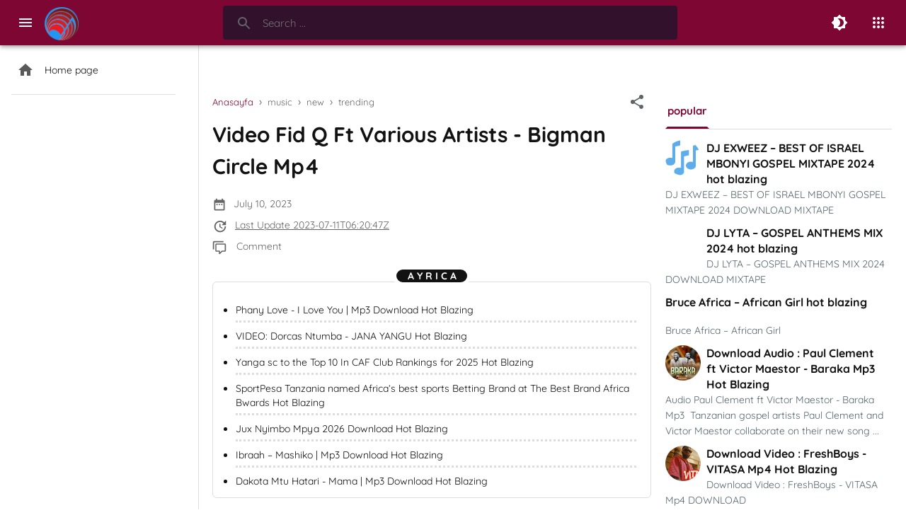

--- FILE ---
content_type: text/html; charset=UTF-8
request_url: https://www.hotblazing.co.ke/2023/07/video-fid-q-ft-various-artists-bigman.html
body_size: 94330
content:
<!DOCTYPE html>
<html class='v2' dir='ltr' lang='en' xmlns='http://www.w3.org/1999/xhtml' xmlns:b='http://www.google.com/2005/gml/b' xmlns:data='http://www.google.com/2005/gml/data' xmlns:expr='http://www.google.com/2005/gml/expr'>
<head>
<h1 style='visibility:hidden;'>HOT BLAZING (Pan African Music Distributors)</h1>
<!-- [ Blog &#65533;nbellekleme Ba&#65533;lar ] -->
<include expiration='7d' path='*.css'></include>
<include expiration='7d' path='*.js'></include>
<include expiration='3d' path='*.gif'></include>
<include expiration='3d' path='*.jpeg'></include>
<include expiration='3d' path='*.jpg'></include>
<include expiration='3d' path='*.png'></include>
<!-- [ Blog &#65533;nbellekleme Biter ] -->
<!-- Yoast SEO Blogger Premium plugin Ba&#65533;lar SEO v19.7-RC12)-->
<meta content='717006784de2ecc2f60c0ee914725ae7be75c4fa70d999878e883e7aac68625b' name='galaksion-domain-verification'/>
<meta charset='utf-8'/>
<meta content='width=device-width, minimum-scale=1, initial-scale=1' name='viewport'/>
<meta content='IE=9; IE=8; IE=7; IE=EDGE; chrome=1' http-equiv='X-UA-Compatible'/>
<link href='https://i.postimg.cc/qRx9Sx2K/hot-logo.jpg' rel='icon' sizes='16x16 32x32 48x48' type='image/x-icon'/>
<link href='somedir/apple-touch-icon-iphone-60x60.png' rel='apple-touch-icon'/>
<link href='somedir/apple-touch-icon-ipad-76x76.png' rel='apple-touch-icon' sizes='60x60'/>
<link href='somedir/apple-touch-icon-iphone-retina-120x120.png' rel='apple-touch-icon' sizes='114x114'/>
<link href='somedir/apple-touch-icon-ipad-retina-152x152.png' rel='apple-touch-icon' sizes='144x144'/>
<script async='async' src='https://cdn.ampproject.org/v0.js'></script>
<script async='async' custom-element='amp-form' src='https://cdn.ampproject.org/v0/amp-form-0.1.js'></script>
<script async='async' custom-element='amp-ad' src='https://cdn.ampproject.org/v0/amp-ad-0.1.js'></script>
<script async='async' custom-element='amp-iframe' src='https://cdn.ampproject.org/v0/amp-iframe-0.1.js'></script>
<style amp-boilerplate='amp-boilerplate'>body{-webkit-animation:-amp-start 8s steps(1,end) 0s 1 normal both;-moz-animation:-amp-start 8s steps(1,end) 0s 1 normal both;-ms-animation:-amp-start 8s steps(1,end) 0s 1 normal both;animation:-amp-start 8s steps(1,end) 0s 1 normal both}@-webkit-keyframes -amp-start{from{visibility:hidden}to{visibility:visible}}@-moz-keyframes -amp-start{from{visibility:hidden}to{visibility:visible}}@-ms-keyframes -amp-start{from{visibility:hidden}to{visibility:visible}}@-o-keyframes -amp-start{from{visibility:hidden}to{visibility:visible}}@keyframes -amp-start{from{visibility:hidden}to{visibility:visible}}</style><noscript><style amp-boilerplate='amp-boilerplate'>body{-webkit-animation:none;-moz-animation:none;-ms-animation:none;animation:none}</style></noscript>
<title>Video Fid Q Ft Various Artists - Bigman Circle Mp4</title>
<meta content='Video Fid Q Ft Various Artists - Bigman Circle Mp4' property='og:title'/>
<meta content='Video Fid Q Ft Various Artists - Bigman Circle Mp4' property='og:image:alt'/>
<meta content='Video Fid Q Ft Various Artists - Bigman Circle Mp4' name='twitter:title'/>
<meta content='Video Fid Q Ft Various Artists - Bigman Circle Mp4' name='twitter:image:alt'/>
<meta content='HOT BLAZING (Pan African Music Distributors)' property='og:site_name'/>
<meta content='https://blogger.googleusercontent.com/img/b/R29vZ2xl/AVvXsEj0GYrByICMf5WdodBS94oLnMxZNPz9re4bH_Balh72SIqVPAiHIloxatlWVV-tD-UG1hP6JjfSy0YQasKKIyoujL5GzQ2z371-7g19RkWZ_6k7FJes9DvWlHNiR-5WPEylj4-q1VPwmIBJt3MeWvnT_GMGHZSgAw1ostqH-7R_0FsDx3sQ8Algo8XbfbA/w0/SquarePic_20230711_07394469.jpg' property='og:image'/>
<meta content='https://blogger.googleusercontent.com/img/b/R29vZ2xl/AVvXsEj0GYrByICMf5WdodBS94oLnMxZNPz9re4bH_Balh72SIqVPAiHIloxatlWVV-tD-UG1hP6JjfSy0YQasKKIyoujL5GzQ2z371-7g19RkWZ_6k7FJes9DvWlHNiR-5WPEylj4-q1VPwmIBJt3MeWvnT_GMGHZSgAw1ostqH-7R_0FsDx3sQ8Algo8XbfbA/w0/SquarePic_20230711_07394469.jpg' name='twitter:image'/>
<link href='https://blogger.googleusercontent.com/img/b/R29vZ2xl/AVvXsEj0GYrByICMf5WdodBS94oLnMxZNPz9re4bH_Balh72SIqVPAiHIloxatlWVV-tD-UG1hP6JjfSy0YQasKKIyoujL5GzQ2z371-7g19RkWZ_6k7FJes9DvWlHNiR-5WPEylj4-q1VPwmIBJt3MeWvnT_GMGHZSgAw1ostqH-7R_0FsDx3sQ8Algo8XbfbA/w0/SquarePic_20230711_07394469.jpg' rel='image_src'/>
<meta content='' name='description'/>
<meta content='' property='og:description'/>
<meta content='' name='twitter:description'/>
<meta content='HOT BLAZING (Pan African Music Distributors), Video Fid Q Ft Various Artists - Bigman Circle Mp4, HamdiPhone ' name='keywords'/>
<meta content='HOT BLAZING (Pan African Music Distributors)' property='article:tag'/>
<link href='https://www.hotblazing.co.ke/2023/07/video-fid-q-ft-various-artists-bigman.html' rel='canonical'/>
<link href='https://www.hotblazing.co.ke/2023/07/video-fid-q-ft-various-artists-bigman.html?m=1' rel='alternate'/>
<meta content='https://www.hotblazing.co.ke/2023/07/video-fid-q-ft-various-artists-bigman.html' property='og:url'/>
<meta content='' name='Author'/>
<link href='' rel='author'/>
<link href='' rel='publisher'/>
<meta content='' property='article:author'/>
<meta content='' property='article:publisher'/>
<meta content='' name='twitter:site'/>
<meta content='' name='twitter:creator'/>
<meta content='#232323' name='theme-color'/>
<meta content='#232323' name='msapplication-navbutton-color'/>
<meta content='#232323' name='apple-mobile-web-app-status-bar-style'/>
<meta content='yes' name='apple-mobile-web-app-capable'/>
<meta content='blogger' name='generator'/>
<link href='https://www.blogger.com/openid-server.g' rel='openid.server'/>
<link href='https://www.hotblazing.co.ke/2023/07/video-fid-q-ft-various-artists-bigman.html' rel='openid.delegate'/>
<link href='https://www.hotblazing.co.ke/feeds/posts/default' rel='alternate' title='HOT BLAZING (Pan African Music Distributors) - Atom' type='application/atom+xml'/>
<link href='//www.blogger.com/feeds/814987726546578712/posts/default' rel='alternate' title='HOT BLAZING (Pan African Music Distributors) - Atom' type='application/atom+xml'/>
<link href='https://www.hotblazing.co.ke/feeds/posts/default?alt=rss' rel='alternate' title='HOT BLAZING (Pan African Music Distributors) - RSS' type='application/rss+xml'/>
<meta content='article' property='og:type'/>
<meta content='id_ID' property='og:locale'/>
<meta content='en_US' property='og:locale:alternate'/>
<meta content='summary_large_image' name='twitter:card'/>
<meta content='true' name='MSSmartTagsPreventParsing'/>
<meta content='index, follow' name='googlebot'/>
<meta content='follow, all' name='Googlebot-Image'/>
<meta content='follow, all' name='msnbot'/>
<meta content='' name='google-site-verification'/>
<meta content='' name='msvalidate.01'/>
<meta content='' name='p:domain_verify'/>
<meta content='' name='majestic-site-verification'/>
<meta content='Jago Desain' name='copyright'/>
<script type='application/ld+json'>
{
"@context": "https://schema.org",
"@type": "WebSite",
"url": "https://www.hotblazing.co.ke/",
"name": "HOT BLAZING (Pan African Music Distributors)",
"alternateName": "HOT BLAZING (Pan African Music Distributors)",
"potentialAction": 
{
"@type": "SearchAction",
"target": "https://www.hotblazing.co.ke/search?q={search_term_string}&max-results=12",
"query-input": "required name=search_term_string"
}
}
</script>
<!-- Yoast SEO Blogger Premium plugin Biter SEO v19.7-RC12)-->
<style id='page-skin-1' type='text/css'><!--
<Group description="JANGAN DIEDIT">
<Variable name="body.text.font" description="Font" type="font" default="normal normal 14px Raleway, Arial, sans-serif"/>
<Variable name="tabs.font" description="0" type="font" default="normal normal 14px Raleway, Arial, sans-serif"/>
<Variable name="posts.icons.color" description="1" type="color" default="#707070"/>
<Variable name="labels.background.color" description="2" type="color" default="#ffffff"/>
<Variable name="blog.title.font" description="3" type="font" default="normal normal 14px Raleway, Arial, sans-serif"/>
<Variable name="blog.title.color" description="4" type="color" default="#fff"/>
<Variable name="header.icons.color" description="5" type="color" default="#fff"/>
<Variable name="tabs.color" description="14" type="color" default="#ccc"/>
<Variable name="tabs.selected.color" description="6" type="color" default="#fff"/>
<Variable name="tabs.overflow.background.color" description="16" type="color" default="rgba(37,37,37,0)"/>
<Variable name="tabs.overflow.color" description="7" type="color" default="#393939"/>
<Variable name="tabs.overflow.selected.color" description="18" type="color" default="#393939"/>
<Variable name="posts.title.font" description="8" type="font" default="normal normal 20px Raleway, Arial, sans-serif"/>
<Variable name="posts.text.font" description="9" type="font" default="normal normal 14px Raleway, Arial, sans-serif"/>
<Variable name="posts.text.color" description="10" type="color" default="#393939"/>
</Group>
/**
* Eric Meyer&#39;s Reset CSS v2.0 http://meyerweb.com/eric/tools/css/reset/
* http://cssreset.com
*/
a,abbr,acronym,address,applet,article,aside,audio,b,big,blockquote,body,canvas,caption,center,cite,code,dd,del,details,dfn,div,dl,dt,em,embed,fieldset,figcaption,figure,footer,form,h1,h2,h3,h4,h5,h6,header,hgroup,html,i,iframe,img,ins,kbd,label,legend,li,mark,menu,nav,object,ol,output,p,pre,q,ruby,s,samp,section,small,span,strike,strong,sub,summary,sup,table,tbody,td,tfoot,th,thead,time,tr,tt,u,ul,var,video{margin:0;padding:0;border:0;font:inherit;vertical-align:baseline}article,aside,details,figcaption,figure,footer,header,hgroup,menu,nav,section{display:block}body{line-height:1;display:block}*{margin:0;padding:0}html{display:block}blockquote,q{quotes:none}blockquote::after,blockquote::before,q::after,q::before{content:'';content:none}table{border-collapse:collapse;border-spacing:0}.section,.widget{margin:0;padding:0;padding-left:0}#backlinks-container,.blog-feeds,.blog-mobile-link,.feed-links,.navbar,a.home-link{display:none}.edit-post,.item-control,.quickedit{display:none}.post-body .separator>a,.post-body .separator>span{margin-left:0!important}b,strong{font-weight:700}cite,em,i{font-style:italic}a:link{color:#1a73e8;text-decoration:none;outline:0}a:visited{color:#fff;text-decoration:none}a:hover{color:#555;text-decoration:none}.post-body img{cursor:zoom-in}a img{border:none;border-width:0;outline:0}abbr,acronym{border-bottom:1px dotted;cursor:help}sub,sup{vertical-align:baseline;position:relative;top:-.4em;font-size:86%}sub{top:.4em}small{font-size:86%}kbd{font-size:80%;border:1px solid #777;padding:2px 5px;border-bottom-width:2px;border-radius:3px}mark{background-color:#ffce00;color:#000}blockquote,dl,figure,form,hr,ol,p,pre,table,ul{margin:0 0 1.5em}hr{border:0 solid #666;border-top-width:7px;border-radius:100px;margin:15px auto;overflow:visible;position:relative;width:7px;transition:border-color .2 ease}hr:after,hr:before{content:'';border:0 solid #666;border-top-width:5px;border-radius:100px;position:absolute;top:-6px;width:5px}hr:before{left:-20px}hr:after{right:-20px}h1{font-size:1.8rem}h2{font-size:1.6rem}h3{font-size:1.4rem}h4{font-size:1.2rem}h5{font-size:1rem}h6{font-size:.9rem}h1,h2,h3,h4,h5,h6{margin:0 0 .6em;font-weight:700}dl,ol,ul{margin:.5em 0 .5em 2em}li{margin:0}dt{font-weight:700}dd{margin:0 0 .5em 2em}button,input,select,textarea{font:inherit;font-size:100%;line-height:normal;vertical-align:baseline}textarea{display:block;-webkit-box-sizing:border-box;-moz-box-sizing:border-box;box-sizing:border-box}code,pre{font-family:"Courier New",Courier,Monospace;color:inherit}pre{white-space:pre;word-wrap:normal;overflow:auto}.Night blockquote{border-color:#5f6368;color:#fff}blockquote{position:relative;background:transparent;margin-left:1em;margin-right:1em;padding:1em;border:1px solid #ddd;color:#121212;border-radius:5px;font-style:italic;font-size:100%;padding-top:25px;transition:all .5s ease}blockquote::before{content:"";position:absolute;background:url("data:image/svg+xml,%3Csvg viewBox='0 0 24 24' xmlns='http://www.w3.org/2000/svg'%3E%3Cpath d='M14,17H17L19,13V7H13V13H16M6,17H9L11,13V7H5V13H8L6,17Z' fill='%23fff'/%3E%3C/svg%3E") center/35px no-repeat;background-color:#630dec;background-size:25px;border-radius:100px;top:-16px;left:0;right:0;margin-right:auto;margin-left:auto;width:35px;height:35px}table[border="1"] td,table[border="1"] th{vertical-align:top;text-align:left;font-size:13px;padding:3px 5px;border:1px solid #f6f6f6}table[border="1"] th{background:#eee}img,table{max-width:100%;height:auto}iframe{max-width:100%}td.tr-caption{color:#777}.clear{clear:both}.clear::after{visibility:hidden;display:block;font-size:0;content:" ";clear:both;height:0}#cssmenu ul ul li,#cssmenu ul ul li.has-sub>a::before,#cssmenu>ul>li.has-sub>a::before,.berlangganan-box input.email-address[type=text],.berlangganan-box input.submit-email[type=submit],.label-count{transition:all .2s;-moz-transition:all .2s;-webkit-transition:all .2s;color:#fff}a:link{color:#000}.related-post-style-3 .related-post-item{transition:opacity .2s linear}.info-1,.info-2,.label-info-th a,.post-snippet,.sidebar-sticky,h2.post-title{transition:all .2s linear;-o-transition:all .2s linear;-moz-transition:all .2s linear;-webkit-transition:all .2s linear}#searchfs input[type=search],h1,h2,h3,h4,h5,h6{transition:font-size .2s linear;-o-transition:font-size .2s linear;-moz-transition:font-size .2s linear;-webkit-transition:font-size .2s linear}#baca-juga,#baca-juga h2,#baca-juga ul,.FeaturedPost .image,.FeaturedPost .post-summary,.PopularPosts .item-thumbnail,.PopularPosts .widget-content ul,.PopularPosts .widget-content ul li img,.PopularPosts ul li .item-content::before,.PopularPosts ul li .item-thumbnail-only::before,.PopularPosts ul li>a::before,.Profile .profile-link,.Profile .widget-content,.berlangganan-box,.displaypageNum a,.img-thumbnail,.img-thumbnail img,.label-info-th a,.label-size,.list-label-widget-content ul,.pagecurrent,.related-post-item-thumbnail,.showpage a{border-radius:0}body{background:#ffff;margin:0;padding:0;color:#465760;font-family:Quicksand,-apple-system,BlinkMacSystemFont,'Segoe UI',Oxygen,'Helvetica Neue',sans-serif!important;text-align:left}#Tukang_Redesign_wrapper{background:0 0;margin:0 auto;padding:90px 0 15px;display:flex;overflow:hidden}#Tukang_Redesign_Header_Container{background:#7d0633;position:fixed;top:0;left:0;right:0;width:100%;z-index:1;height:44px;z-index:999;padding:10px 0;box-shadow:0 4px 5px 0 rgba(0,0,0,.14),0 1px 10px 0 rgba(0,0,0,.12),0 2px 4px -1px rgba(0,0,0,.2)}#header-wrapper{background:0 0;margin:0 auto;position:relative;padding-top:0}@media only screen and (max-width:1080px){#header-wrapper{margin-left:0;margin-top:0;padding:0!important;box-shadow:none;border:none;border-radius:0}}.header{max-width:400px;float:left;left:63px;position:absolute;top:7px}.header h1.title,.header p.title{color:#fff;display:inline;margin:0;text-transform:capitalize;line-height:30px;font-size:20px;overflow:hidden;white-space:normal}.header .description{color:#fff;margin:-10px 0 4px;padding:0;font-size:.7em;display:none}.header a{color:#fff;font-weight:700}.header img{display:block;width:auto;max-height:47px;margin-top:-7px}#post-wrapper{background:0 0;float:left;width:100%;margin-right:20px;margin-left:300px;display:flex}.post-container{width:calc(100% - (320px + 20px));margin-right:20px}#post-wrapper.open{margin-left:15px}#Tukang_Redesign_wrapper.open{max-width:1200px}.breadcrumbs{width:100%;margin-bottom:10px;color:#656565;border-radius:6px;text-align:left}.breadcrumbs a{color:#656565;font-weight:400;font-size:13px;line-height:18px}.breadcrumbs a.home{color:#7d0633!important}.Night .breadcrumbs a.home{color:#ff007b!important}.breadcrumbs a:hover{color:#7d0633}.Night .breadcrumbs a:hover{color:#ff007b}@media screen and (max-width:480px){.breadcrumbs{font-size:12px}}@media screen and (max-width:800px){.breadcrumbs{font-size:13px;width:100%}}.post{background:0 0;padding-bottom:10px;border-bottom:1px solid #ddd}.post-body{line-height:1.65em;text-align:left;word-wrap:break-word;color:#000}h1.post-title{font-size:24px;margin-bottom:15px}h1.post-title,h1.post-title a,h2.post-title,h2.post-title a{line-height:1.5em}h1.post-title a:hover,h2.post-title a:hover{color:#7d0633;text-decoration:underline}h2.post-title a{color:#262626;font-weight:700;font-size:16px}.img-thumbnail img{width:100%;display:block}.label-info-th{display:block;z-index:2;position:relative;margin-bottom:10px;height:32px;overflow:hidden}.label-line,.label-line-c{position:relative}.label-line-c{text-align:center;margin-bottom:6px;margin-top:17px}.label-line-c::before,.label-line::before{z-index:1;content:"";width:100%;height:0;position:absolute;top:50%;left:0;margin-top:-2px;border-bottom:1px dotted #8899a6}.label-info-th a{color:#fff;background:#df0f81;display:inline-block;padding:6px 12px;margin:1px 0;font-size:11px;font-weight:500;text-transform:uppercase;border:0 solid #efefef}.label-info-th a:hover{color:#1a73e8}.post-info{color:#656565;line-height:30px;font-weight:400;text-align:left;font-size:14px;margin-bottom:15px;cursor:default}.post-snippet b,.post-snippet em,.post-snippet i,.post-snippet strong{font-weight:400;font-style:normal}.info-1{margin-top:10px}.info-2{margin-top:10px}.info-3 svg{margin-right:10px}.post-info a{display:inline-block;color:inherit}.edit-post a{color:#1a73e8}.edit-post a:hover{color:#555}.edit-post::before{content:"-";padding:0 2px}.author-profile{overflow:hidden;margin:30px 0;line-height:1.5}.author-profile img{border:none;float:left;margin-right:15px;border-radius:46px}.author-profile>span{font-size:14px;opacity:.8}.author-profile a.g-profile{font-weight:700;color:#555;font-size:18px;margin-bottom:5px;display:inline-block}.author-profile a.g-profile:hover{color:#1a73e8}.author-profile a.g-profile::after{content:"\f058";font-family:FontAwesome;font-style:normal;font-weight:400;text-decoration:inherit;padding-right:4px;color:#1a73e8}#sidebar-wrapper{float:right;width:320px}.latest-post-title h2{font:normal 15px Roboto,Arial,sans-serif;box-shadow:0 2px 2px 0 rgba(0,0,0,.04),0 3px 1px -2px rgba(0,0,0,.05),0 1px 5px 0 rgba(0,0,0,.04);border:none;width:92%;color:#fff;padding:15px 20px;background:#1d976c;border-radius:10px;margin-bottom:15px;font-weight:700;text-align:center;display:none}.sidebar h2{color:#465760;display:none}.above-post-widget .widget,.bellow-header-widget .widget,.section:last-child .widget:last-child,.sidebar .widget,.sidebar-sticky .widget{margin:0 0 30px;clear:both}.sidebar ol,.sidebar ul,.sidebar-sticky ol,.sidebar-sticky ul{list-style-type:none;margin:0;padding:0;padding:0}.sidebar li,.sidebar-sticky li{margin:5px 0;padding:0}.sidebar-sticky{z-index:9;margin-left:20px}.sidebar-sticky h2{cursor:default;width:auto;color:#7d0633;text-align:left;font-size:15px;position:relative;font-weight:700;border-bottom:.1875rem solid #7d0633;border-left:.1875rem solid transparent;border-right:.1875rem solid transparent;display:inline-block;line-height:2.75rem;margin:0}.border-bottom-ads-sidebar{border-bottom:1px solid #ddd;margin-bottom:15px}.Night .border-bottom-ads-sidebar{border-color:#5f6368}.Night .sidebar-sticky h2{color:#ff007b;border-bottom:.1875rem solid #ff007b}.sidebar .widget-content::after,.sidebar .widget-content::before,.sidebar-sticky .widget-content::after,.sidebar-sticky .widget-content::before{content:"";display:table;table-layout:fixed;clear:both}.bellow-header-widget{text-align:center}.bellow-header-widget h2{display:none}.bellow-header-widget .widget{overflow:hidden}.bellow-header-widget iframe,.bellow-header-widget img{max-width:100%;border:none;overflow:hidden}.widget-item-control{float:right;height:20px;margin-top:-20px;position:relative;z-index:10}.widget-item-control a{opacity:.5}.widget-item-control a:hover{opacity:1}.widget .widget-item-control a img{border:none;padding:none;background:0 0;-moz-box-shadow:none;-webkit-box-shadow:none;-ie-box-shadow:none;box-shadow:none}.widget ul{line-height:1.625}.gsc-search-box-tools .gsc-search-box .gsc-input{margin:3px 0!important}.gsib_a{padding:0 6px!important}.cse .gsc-search-button-v2,.gsc-search-button-v2{padding:9px 27px!important}.label-size-1,.label-size-2,.label-size-3,.label-size-4,.label-size-5{font-size:100%;opacity:10}.cloud-label-widget-content{text-align:left}.label-size{transition:all .25s;-moz-transition:all .25s;-webkit-transition:all .25s;line-height:1.2;display:block;float:left;margin:0 3px 3px 0;color:#1a73e8;font-size:13px;text-transform:uppercase;border:1px solid #1a73e8}.label-size a,.label-size span{display:inline-block;color:#1a73e8;padding:6px 8px}.label-size:hover{border:1px solid #1a73e8;background:#1a73e8}.label-size:hover .label-count,.label-size:hover a{color:#fff}.label-count{margin-left:-12px;margin-right:0}.list-label-widget-content ul{display:flex;flex-wrap:wrap;padding:15px 0 0}.list-label-widget-content ul li{list-style-type:none;margin:0 5px 5px 0;border:none;display:flex;width:auto;flex-wrap:nowrap;align-items:center;flex-grow:1;border-radius:30px;background:transparent}.bellow-header-widget .cloud-label-widget-content .label-size{font-weight:700}.bellow-header-widget .cloud-label-widget-content .label-size a,.bellow-header-widget .cloud-label-widget-content .label-size span{padding:15px 20px}.Feed ul li{display:block;margin:0 0 10px}.Feed ul li:last-child{margin-bottom:10px}.Feed .item-author,.Feed .item-date{color:#999}.Feed .item-title{font-weight:700}.PopularPosts .widget-content ul,.PopularPosts .widget-content ul li{margin:0;padding:0;list-style:none;border:none;outline:0}.PopularPosts .widget-content ul li a{color:#121212;font-size:16px;font-weight:700;display:inherit;line-height:22px}.PopularPosts .widget-content ul li a:hover{color:#7d0633;text-decoration:underline}.Night .PopularPosts .widget-content ul li a:hover{color:#ff007b}.PopularPosts .widget-content ul li:not(:last-child){margin:0;counter-increment:num;position:relative;margin-bottom:10px}.PopularPosts ul li:last-child{margin-bottom:0}.PopularPosts ul li .item-content::before,.PopularPosts ul li .item-thumbnail-only::before,.PopularPosts ul li>a::before{color:#1a73e8!important}.PopularPosts ul li .item-content::after,.PopularPosts ul li .item-thumbnail-only::after,.PopularPosts ul li>a::after{background:#efefef}.PopularPosts .item-title{line-height:1.6;min-height:40px;font-weight:500}.PopularPosts .item-thumbnail{float:left;margin-right:8px}.PopularPosts .item-snippet{line-height:1.6em;font-size:14px;margin-top:8px;opacity:.925}.Profile .widget-content{text-align:center;padding:30px;margin:0 auto;max-width:300px;border:2px solid #efefef}.Profile .profile-img{border-radius:50%;float:none}.Profile .profile-name-link{color:#393939;font-size:.9em;opacity:1;overflow:hidden}.Profile .profile-name-link:hover{color:#1a73e8}.Profile .profile-link{border-style:solid;border-width:1px;cursor:pointer;font-size:14px;padding:6px 22px;display:inline-block;line-height:normal}.profile-textblock{margin:.8em 0;font-size:14px;line-height:1.5em}.profile-img{float:left;display:inline;opacity:10;margin:0 6px 3px 0}.profile-data{margin:0}.profile-datablock{margin:.5em 0}.profile-name-link{background:no-repeat left top;box-sizing:border-box;display:inline-block;max-width:100%;min-height:20px;padding-left:20px}#ArchiveList .toggle{cursor:pointer;font-family:Arial,sans-serif}#ArchiveList .toggle-open{line-height:.6em}#ArchiveList{text-align:left}#ArchiveList a.post-count-link,#ArchiveList a.post-count-link:link,#ArchiveList a.post-count-link:visited{text-decoration:none}#ArchiveList a.toggle,#ArchiveList a.toggle:hover,#ArchiveList a.toggle:link,#ArchiveList a.toggle:visited{color:#a0a0a0;text-decoration:none}.BlogArchive #ArchiveList ul li{background:0 0;list-style:none;list-style-image:none;list-style-position:outside;border-width:0;padding-left:15px;text-indent:-15px;margin:.25em 0;background-image:none}.BlogArchive #ArchiveList ul ul li{padding-left:1.2em}.BlogArchive #ArchiveList ul{margin:0;padding:0;list-style:none;list-style-image:none;border-width:0}.BlogArchive #ArchiveList ul.posts li{padding-left:1.3em}#ArchiveList .collapsed ul{display:none}.artikel-terbaru ul li{border-bottom:1px dashed #fff;padding-bottom:8px;margin-bottom:8px;font-weight:700}.LinkList ul li,.PageList ul li{border-bottom:2px dotted #efefef;padding:6px 0}.LinkList ul li::before,.PageList ul li::before,.artikel-terbaru ul li::before{content:"\f14b";font-family:FontAwesome;font-style:normal;font-weight:400;text-decoration:inherit;margin-right:6px;color:#1a73e8}.artikel-terbaru ul li::before{content:"\f14b"}.LinkList ul li::before{content:"\f14c"}.PageList ul li::before{content:"\f249"}.berlangganan-box{background:#1a73e8;background:linear-gradient(to right,#1a73e8,#1a73e8);color:#fff;padding:15px;margin:20px 0;text-align:center}.berlangganan-box p{margin:15px 0}.berlangganan-box input.email-address[type=text]{width:60%;padding:10px;text-align:center;border-radius:2px;border:none;outline:0}.berlangganan-box input.submit-email[type=submit]{background:#fff;padding:10px 15px;border-radius:2px;color:#393939;border:none;outline:0}.berlangganan-box input.submit-email[type=submit]:hover{background:#393939;color:#fff;cursor:pointer}.berlangganan-box input.email-address[type=text]:focus{background:#fffcd2}.share-this-pleaseeeee{display:inline-block;margin:0;color:#8899a6;text-transform:uppercase;font-size:16px;background:#fff;z-index:1;position:relative;padding:0 10px;font-weight:700;transition:all .5s ease}#share-container{margin:20px auto 30px;overflow:hidden}#share{width:70%;text-align:center}#share a{width:11%;height:24px;display:block;font-size:24px;color:#fff;transition:opacity .15s linear;float:left}#share a:hover{opacity:.8}#share i{position:relative;top:50%;transform:translateY(-50%)}.status-msg-wrap{font-size:110%;width:100%;height:100%;margin:auto;position:fixed}.status-msg-border{border:none;-moz-opacity:.4;opacity:.4;width:100%;position:relative}.status-msg-bg{background-color:transparent;opacity:.8;-moz-opacity:.8;width:100%;position:relative;z-index:1}.Night .status-msg-body{color:#fff}.status-msg-body{text-align:center;width:100%;position:relative;z-index:4;color:#121212;font-weight:600;top:50%;right:50%;transform:translate(50%,-50%);padding:0 0 50px}.status-msg-hidden{visibility:hidden;padding:.3em 0}.status-msg-wrap a{color:#fff;font-size:16px;font-weight:700;position:absolute;padding:15px;margin-right:auto;margin-left:auto;right:0;left:0;width:270px;bottom:0;background:#7d0633;border:5px solid #69062b;box-shadow:0 2px 5px 0 rgba(0,0,0,0.225)}.status-msg-wrap a:hover{color:#fff}.iklan-atas .widget,.iklan-atas .widget-content,.iklan-bawah .widget,.iklan-bawah .widget-content,.iklan-tengah1 .widget,.iklan-tengah1 .widget-content,.iklan-tengah2 .widget,.iklan-tengah2 .widget-content{margin:0!important}.iklan-atas h2,.iklan-bawah h2,.iklan-tengah1 h2,.iklan-tengah2 h2{display:none}#kode-iklan-atas ins,#kode-iklan-bawah ins,#kode-iklan-tengah1 ins,#kode-iklan-tengah2 ins{margin:20px 0}.post-body #kode-iklan-atas,.post-body #kode-iklan-bawah,.post-body #kode-iklan-tengah1,.post-body #kode-iklan-tengah2{text-align:center;display:block}.post-body #baca-juga{display:block}#footer-navmenu{border-bottom:1px dotted rgba(0,0,0,.08);background:#028271;padding:30px 0;font:bold 14px Roboto,Arial,sans-serif;color:#fff;transition:all .5s ease}#footer-navmenu-container{max-width:1000px;margin:0 auto;text-align:center}#footer-navmenu ul{list-style:none;margin:0}#footer-navmenu ul li{display:inline-block;margin:2px 0}#footer-navmenu ul li a{color:#028271;margin:0 1px;padding:9px 12px;border-radius:3px;background:#8fd8d5;transition:all .5s ease}#footer-widget-container{background:#028271;font-size:18px}.footer-widget{max-width:1000px;margin:0 auto;text-align:center}.footer-widget h2{display:none}.footer-widget .widget{margin-bottom:0!important;padding:20px 0;display:none}ul.nav-social{list-style:none;margin:0;padding:0}ul.nav-social li{display:inline-block;padding:0 15px;margin:0}ul.nav-social li a{color:#999}ul.nav-social li a:hover{color:#555}ul.nav-social li a.fcb:hover{color:#3b5a9b}ul.nav-social li a.gpl:hover{color:#dd4b39}ul.nav-social li a.twt:hover{color:#1bb2e9}ul.nav-social li a.ytb:hover{color:#ed3f41}ul.nav-social li a.lkdn:hover{color:#007fb2}ul.nav-social li a.igicon:hover{color:#527fa4}.search-icon a{color:#fff}#searchfs{position:fixed;z-index:9999;top:0;left:0;width:100%;height:100%;background-color:#fff;-webkit-transition:all .5s ease-in-out;-moz-transition:all .5s ease-in-out;-o-transition:all .5s ease-in-out;-ms-transition:all .5s ease-in-out;transition:all .5s ease-in-out;-webkit-transform:translate(0,-100%) scale(0,0);-moz-transform:translate(0,-100%) scale(0,0);-o-transform:translate(0,-100%) scale(0,0);-ms-transform:translate(0,-100%) scale(0,0);transform:translate(0,-100%) scale(0,0);opacity:0}#searchfs.open{-webkit-transform:translate(0,0) scale(1,1);-moz-transform:translate(0,0) scale(1,1);-o-transform:translate(0,0) scale(1,1);-ms-transform:translate(0,0) scale(1,1);transform:translate(0,0) scale(1,1);opacity:1;z-index:9999}#searchfs input[type=search]{position:absolute;top:50%;left:0;right:0;margin-left:auto;margin-right:auto;margin-top:-51px;width:300px;color:#46565f;background:0 0;font-size:40px;text-align:left;outline:0;padding:10px;border:1px solid #ddd;border-radius:3px;font-size:15px}#searchfs .close{display:none;position:fixed;bottom:50%;right:50%;color:#df0b84;background-color:transparent;opacity:.8;font-size:40px;border:none;outline:0;margin-bottom:60px;margin-right:-10px}#searchfs .close:hover{cursor:pointer}#cssmenu,#cssmenu #head-mobile,#cssmenu ul,#cssmenu ul li,#cssmenu ul li a{border:0;list-style:none;line-height:1;display:inline-block;-webkit-box-sizing:border-box;-moz-box-sizing:border-box;box-sizing:border-box}#cssmenu ul li a{position:relative}#cssmenu #head-mobile{position:relative}#cssmenu{text-align:left}#cssmenu ul{margin:0;display:block;height:48px;margin-top:5px}#cssmenu #head-mobile{display:none;position:relative}#cssmenu>ul>li:first-child{border-left:none}#cssmenu>ul>li:last-child{border-right:none}#cssmenu>ul>li{margin:0;margin-bottom:5px}#cssmenu>ul>li>a>i{margin-right:5px}#cssmenu>ul>li>a{padding:0 15px;line-height:48px;letter-spacing:.8px;text-decoration:none;text-transform:capitalize;color:#465760;font-weight:400;font-size:.875rem;padding-left:0}#cssmenu ul li.active,#cssmenu ul li.active:hover,#cssmenu ul li.has-sub.active:hover,#cssmenu>ul>li:hover{-webkit-transition:background .2s ease;-ms-transition:background .2s ease;transition:background .2s ease}#cssmenu ul ul li.has-sub>a::after{content:"\f0da"}#cssmenu ul ul{height:auto;position:absolute;z-index:1;-webkit-box-shadow:0 2px 8px 0 rgba(0,0,0,.15);box-shadow:0 2px 8px 0 rgba(0,0,0,.15);opacity:0;transform:translateY(50em);transition:all .3s ease-in-out 0;left:-10px;right:0;transition:all .5s ease;opacity:0;padding:10px;backdrop-filter:blur(6px);z-index:999;width:208px}#cssmenu li:hover .menudropdown{transform:rotate(180deg);transition:all .5s ease}.menudropdown{transition:all .5s ease}@media screen and (max-width:1080px){#cssmenu>ul>li>a{cursor:default}}#cssmenu>ul>li:hover:before{content:'';position:absolute;background-color:#465760;width:4px;height:48px;left:-10px}#cssmenu>ul>li.footer:hover:before{content:'';display:none}#cssmenu>ul>li.subs:hover:before{content:'';display:none}#cssmenu>ul>li>a.tmblbtn:hover{color:#fff!important}#cssmenu>ul>li>a.flws:hover{color:#fff!important}#cssmenu li:hover>ul{opacity:1;transform:translateY(0);transition-delay:0s,0s,.3s}ul.allsub li.bulet>a{background:#000;border:2px solid #000;border-radius:20px}#cssmenu ul ul li:hover{animation:ignielShake .82s cubic-bezier(.36,.07,.19,.97) both;transform:translate3d(0,0,0);backface-visibility:hidden;perspective:1000px}#cssmenu ul ul ul{margin-left:100%;top:0}#cssmenu ul ul li a{padding:0 17px;line-height:42px;width:183px;text-decoration:none;color:#465760;white-space:nowrap;text-overflow:ellipsis;background:#ececec;border-radius:5px;margin:2px;font-weight:400}#cssmenu ul ul li.last-item>a,#cssmenu ul ul li:last-child>a{border-bottom:0}#cssmenu ul li.has-sub ul li.has-sub ul li:hover,#cssmenu ul ul li.has-sub:hover{background:rgba(31,34,39,.29)}@media screen and (min-width:801px){#cssmenu ul{display:block!important}}@media screen and (max-width:800px){#cssmenu{float:none}#cssmenu ul{background:#fafafa;width:100%;display:none;height:auto;-webkit-box-shadow:0 2px 8px 0 rgba(0,0,0,.15);box-shadow:0 2px 8px 0 rgba(0,0,0,.15)}#cssmenu>ul{transition-delay:2s;transition:width 4s ease;position:fixed;display:block;width:250px;left:-668px;margin:0;height:calc(100% - 45px);background-color:#d28214;z-index:999;overflow-y:auto;list-style-type:none}#cssmenu ul ul{-webkit-box-shadow:none;box-shadow:none;display:none;opacity:1;transform:translateY(0);transition:unset}#cssmenu li:hover>ul{transition-delay:0s,0s,0s}#cssmenu ul li{width:100%}#cssmenu ul li.active,#cssmenu ul li.active:hover,#cssmenu ul li.has-sub.active:hover,#cssmenu>ul>li:hover{background:#d28214}#cssmenu ul li.active a,#cssmenu>ul>li:hover>a{background:#d28214}#cssmenu ul ul li a{padding:0 25px}#cssmenu ul li a,#cssmenu ul ul li a{width:100%;border-bottom:0}#cssmenu>ul>li{float:none;position:relative}#cssmenu ul ul li.has-sub ul li a{padding-left:35px}#cssmenu ul ul,#cssmenu ul ul ul{position:relative;left:0;width:100%;margin:0;text-align:left}#cssmenu ul ul>li.has-sub>a::after,#cssmenu>ul>li.has-sub>a::after{display:none}#cssmenu #head-mobile{display:block;padding:24px;color:#fff;font-size:12px;font-weight:700}.button{width:48px;position:absolute;right:0;top:-2px;cursor:pointer;z-index:2;outline:0}.button.menu-opened .mline2{top:7px;left:2px;width:19px;background:#fff}.button.menu-opened .mline3{top:11px;height:2px;width:13px;transform:rotate(45deg);-webkit-transform:rotate(45deg);-moz-transform:rotate(45deg);-ms-transform:rotate(45deg);-o-transform:rotate(45deg)}#cssmenu .submenu-button{display:none;position:absolute;z-index:99;right:0;top:0;cursor:pointer}#cssmenu ul ul .submenu-button::after{line-height:36px}#cssmenu ul ul ul li.active a{border-left:none}#cssmenu>ul ul>li.has-sub>ul>li.active>a,#cssmenu>ul>li.has-sub>ul>li.active>a{border-top:none}}.button{width:48px;position:absolute;right:0;left:12px;top:-2px;cursor:pointer;z-index:2;outline:0}.mline1,.mline2,.mline3{position:absolute;left:0;display:block;height:2px;width:22px;background:#465760;content:'';border-radius:10px;transition:all .2s}.mline1{top:0;width:13px}.mline2{top:7px}.mline3{top:14px;width:13px;margin-left:9px;background:#01a9b4}.button.menu-opened .mline1{top:8px;border:0;height:3px;width:22px;background:#fff;-webkit-transform:rotate(45deg);-moz-transform:rotate(45deg);-ms-transform:rotate(45deg);-o-transform:rotate(45deg);transform:rotate(45deg)}.button.menu-opened .mline2{top:8px;background:#fff;width:22px;-webkit-transform:rotate(-45deg);-moz-transform:rotate(-45deg);-ms-transform:rotate(-45deg);-o-transform:rotate(-45deg);transform:rotate(-45deg)}.button.menu-opened .mline3{display:none;height:0}#cssmenu .submenu-button{position:absolute;z-index:99;right:0;top:0;cursor:pointer;background:linear-gradient(to left,#1a73e8,#1a73e8);display:none}#cssmenu .submenu-button::after{content:"\f0d7";font-family:FontAwesome;font-style:normal;font-weight:400;text-decoration:inherit;margin:0 20px;color:#fff;line-height:42px}#cssmenu .submenu-opened::after{content:"\f0d8"}#cssmenu ul ul .submenu-button::after{line-height:36px}#cssmenu ul ul ul li.active a{border-left:none}#cssmenu>ul ul>li.has-sub>ul>li.active>a,#cssmenu>ul>li.has-sub>ul>li.active>a{border-top:none}#footer-container{background:0 0;color:#262626;padding:10px 5px;overflow:hidden;font-size:14px;text-align:center;transition:all .5s ease;font-weight:700;margin:20px 0 5px}#footer-wrapper{max-width:1000px;margin:0 auto;font-weight:400}#footer-wrapper span:after{content:'\0000a0\002022\0000a0';margin:0 5px}#footer-wrapper a{color:#262626}#baca-juga li:not(:last-child){border-bottom:3px dotted #ddd}.Night #baca-juga li:not(:last-child){border-color:#5f6368}#baca-juga{position:relative}#baca-juga h2{color:#fff;position:absolute;top:-22px;left:0;right:0;margin-right:auto;margin-left:auto;border:5px solid #fff;padding:2px 10px;font-size:14px;background:#121212;font-weight:700;z-index:1;text-align:center;border-radius:30px;width:80px}#baca-juga a{display:block;padding:0;color:#121212!important;font-size:14px;line-height:20px!important;text-align:left}.Night #baca-juga a{color:#fff!important}@media screen and (max-width:480px){#baca-juga a{font-size:13px}}#baca-juga a:hover{text-decoration:underline!important;color:#ffb200}#baca-juga ul{max-width:100%;margin:35px 0 20px;padding:25px 20px 3px 32px;position:relative;border:1px solid #ddd;border-radius:6px}.Night #baca-juga ul{border-color:#5f6368}#baca-juga li{padding:0;margin:0;padding-bottom:5px;color:#121212;margin-bottom:5px}.Night #baca-juga li{color:#fff}.related-post{margin:30px auto 0;overflow:hidden}.related-post h4{position:relative;margin:0;display:inline-block;font-weight:700;color:#fff;text-transform:uppercase;font-size:16px;z-index:1;background:#fff;padding:0 10px}.related-post ul{padding:0!important;font-size:14px}.related-post-style-3,.related-post-style-3 li{margin:0;padding:0;list-style:none;word-wrap:break-word;overflow:hidden}.related-post-style-3 .related-post-item{float:left;width:23.5%;height:auto;margin-right:2%;margin-bottom:10px}.related-post-style-3 .related-post-item:nth-of-type(4n+0){margin-right:0}.related-post-style-3 .related-post-item:nth-of-type(4n+1){clear:both}.related-post-style-3 .related-post-item:hover{opacity:.7}.related-post-style-3 .related-post-item-thumbnail{display:block;max-height:none;background-color:transparent;border:none;padding:0;max-width:100%}.related-post-style-3 .related-post-item-title{color:#444}.related-post-style-3 .related-post-item-tooltip{padding:10px 0}.related-post-item-tooltip .related-post-item-title{font-weight:700;display:block}@media only screen and (max-width:480px){.related-post-style-3 .related-post-item{width:48%;margin-right:4%}.related-post-style-3 .related-post-item:nth-of-type(2n+0){margin-right:0}.related-post-style-3 .related-post-item:nth-of-type(2n+1){clear:both}}.contact-form-error-message,.contact-form-success-message{background:#f9edbe;border:0 solid #f0c36d;font-size:14px;text-align:center;max-width:500px;border-radius:3px}.contact-form-error-message-with-border,.contact-form-success-message-with-border{background:#f9edbe;border:1px solid #f0c36d;font-size:14px;text-align:center;max-width:600px;border-radius:3px;box-sizing:border-box;padding:5px 10px}.contact-form-cross{height:11px;margin:0 5px;vertical-align:-8.5%;width:11px}.contact-form-email,.contact-form-name{color:inherit;height:40px;margin-top:5px;max-width:300px;width:100%;padding:0 15px;border-radius:3px;border:1px solid #cacaca;box-sizing:border-box}.contact-form-email-message{color:inherit;margin-top:5px;vertical-align:top;max-width:600px;width:100%;border-radius:3px;border:1px solid #cacaca;padding:15px}.contact-form-email-message:hover,.contact-form-email:hover,.contact-form-name:hover{outline:0;border:1px solid #1a73e8}.contact-form-email-message:focus,.contact-form-email:focus,.contact-form-name:focus{outline:0;border:1px solid #1a73e8}.contact-form-email,.contact-form-email-message,.contact-form-name{background:#f8f8f8}.contact-form-button{display:block;font-size:14px;line-height:24px;padding:5px 20px;margin:30px 0;text-align:center;border:none;background:#1a73e8;color:#fff;border-radius:3px;font-weight:700}.contact-form-button.hover,.contact-form-button:hover{cursor:pointer;outline:0;opacity:.85}.contact-form-button.focus,.contact-form-button.left.focus,.contact-form-button.mid.focus,.contact-form-button.right.focus{outline:0}.contact-form-button-submit.focus,.contact-form-button-submit:focus{outline:0;opacity:.85}.swajib{font-weight:700;color:#e85e5e}.ctitles{font-weight:700;display:block;margin:30px 0 0}#comments-block{margin:15px 0}.comment-body{padding:15px 0;margin:0}.comment-body p{margin:0}.comment-form{overflow:hidden;margin-top:20px}.comment-footer{margin:0}#comments-block .avatar-image-container{display:none}h4#comment-post-message{display:none;margin:0}.comments{clear:both;margin-top:40px;margin-bottom:0}.comments .comments-content{margin-bottom:20px;transition:all .5s ease}.comments .comments-content .comment-thread ol{text-align:left;margin:13px 0;padding:0;list-style:none;margin-top:25px}#comments .comment-replies .comment-thread .comment .avatar-image-container{margin-left:0}.Blog .comments ol>li>.avatar-image-container{margin-left:13px;margin-right:10px;margin-top:-8px;position:sticky;position:-webkit-sticky;top:75px}@media screen and (max-width:640px){.Blog .comments ol>li>.avatar-image-container{top:67px}}.comment .avatar-image-container{float:left;max-height:36px;width:36px}.comments .avatar-image-container img{max-width:35px;height:35px;border-radius:50%}.Blog .comments li li .comment-block{padding:0 0 0 46px}.Blog .comments ol>li>.comment-replies{padding:12px 15px 15px;background-color:rgba(0,0,0,.015);margin-top:15px;border-bottom-right-radius:12px;border-bottom-left-radius:12px}.Night .Blog .comments ol>li>.comment-replies{background-color:#21252d2e}.comments .comments-content .comment-thread:empty{display:none}.comments .comment-replybox-single{margin:0}.comments .comment-replybox-thread{margin:20px 0}.comments .comments-content .comment{margin-bottom:6px;padding:0}.comments .comments-content .comment:first-child{padding:0;margin:0}.comments .comments-content .comment:last-child{padding:0;margin:0}.comment .comment-thread.inline-thread .comment:nth-child(6){margin:0 0 20px;padding-bottom:20px}.comment .comment-thread.inline-thread .comment:nth-child(5){margin:0 0 20px;padding-bottom:20px}.comment .comment-thread.inline-thread .comment:nth-child(4){margin:0 0 20px;padding-bottom:20px}.comment .comment-thread.inline-thread .comment:nth-child(3){margin:0 0 20px;padding-bottom:20px}.comment .comment-thread.inline-thread .comment:nth-child(2){margin:0 0 20px;padding-bottom:20px}.comment .comment-thread.inline-thread .comment:nth-child(1){margin:0 0 20px;padding-bottom:20px}.comments .comments-content .comment-thread{margin:0;padding:0}.comments .comments-content .inline-thread{margin:0}.comments .comments-content .icon.blog-author{display:inline-block;height:13px;margin:0 0 -2px 2px;width:18px;background:url("data:image/svg+xml,%3Csvg viewBox='0 0 24 24' xmlns='http://www.w3.org/2000/svg'%3E%3Cpath d='M23 12l-2.44-2.79l.34-3.69l-3.61-.82l-1.89-3.2L12 2.96L8.6 1.5L6.71 4.69L3.1 5.5l.34 3.7L1 12l2.44 2.79l-.34 3.7l3.61.82L8.6 22.5l3.4-1.47l3.4 1.46l1.89-3.19l3.61-.82l-.34-3.69L23 12zm-12.91 4.72l-3.8-3.81l1.48-1.48l2.32 2.33l5.85-5.87l1.48 1.48l-7.33 7.35z' fill='%234285F4'/%3E%3C/svg%3E") center no-repeat}.Blog .comments li li:not(:last-child){border-bottom:1px dashed #ebeced}.Night .Blog .comments li li:not(:last-child){border-color:rgba(255,255,255,.1)}.comments a{color:#465760}.Night #Tukang_Redesign_nav-wrapper{border-color:#5f6368}.Night .comments a{color:#fff}.comments .comments-content .comment-content{margin:15px 0;text-align:left;line-height:1.6;color:#666;font-size:13px}.comments .comments-content .datetime{margin-left:6px}.comments .comments-content .datetime a{color:#8899a6;margin-top:4px;float:right;font-weight:400;font-size:10px}.Blog .comments ol>li>.comment-replies .datetime a{float:none;display:flex;margin-top:7px}.comments .comments-content .user{font-weight:400;font-style:normal;color:#666}.Night .comments .comments-content .user{color:#fff}.comments .continue a{display:inline-block;font-size:13px;padding:3px 10px 3px 7px;color:#666;border-radius:3px;text-align:center}.Night .comments .continue a{color:#fff}#top-continue a{background:0 0;color:#465760;border-radius:7px;width:calc(100% - 22px);padding:10px;text-decoration:none;border:1px solid #465760}.comments .comment .comment-actions a{display:inline-block;font-size:13px;line-height:15px;margin:4px 8px 0 0;transition:all .3s ease;color:#666;font-weight:400}.Night .comments .comment .comment-actions a{color:#fff}.comments .comment .comment-actions a:hover,.comments .continue a:hover{text-decoration:none}.Night .pesan-komentar{background:#242831;color:#fff}.pesan-komentar{background:#01a9b414;color:#01a9b4;padding:10px;font-weight:400;border-radius:8px;margin-bottom:15px;margin-top:15px;font:400 15px 'Google Sans',-apple-system,BlinkMacSystemFont,'Segoe UI',Oxygen,Roboto,Ubuntu,Cantarell,'Fira Sans','Droid Sans','Helvetica Neue',Arial,sans-serif;transition:all .5s ease;display:none}.pesan-komentar p{margin:5px 0 15px;display:flex}.deleted-comment{font-style:italic;opacity:.5}.comments .comments-content .loadmore{cursor:pointer;margin-top:3em;max-height:3em}.comments .comments-content .loadmore.loaded{max-height:0;opacity:0;overflow:hidden}.comments .thread-chrome.thread-collapsed{display:block}.comments .thread-chrome.thread-expanded{display:none}.comments .thread-toggle{font-size:13px}.comments .thread-toggle .thread-arrow{display:inline-block;height:6px;margin:.3em;overflow:visible;padding-right:4px;width:7px;vertical-align:-2px}.comments .thread-expanded .thread-arrow{background:url([data-uri]) no-repeat scroll 0 0 transparent}.comments .thread-collapsed .thread-arrow{background:url([data-uri]) no-repeat scroll 0 0 transparent}.comments .hidden{display:none}@media screen and (max-device-width:480px){.comments .comments-content .comment-replies{margin-left:0}}@media only screen and (max-width:1080px){#Tukang_Redesign_wrapper{margin:0 auto}#footer-navmenu-container,.footer-widget{max-width:100%}#footer-navmenu-container,#header-wrapper,.footer-widget .widget{padding-left:30px;padding-right:30px}.sticky-mobile{margin-right:30px}.img-thumbnail{width:240px;height:160px}}@media only screen and (max-width:800px){#header-wrapper{position:relative;padding:0;border:none;box-shadow:none;margin-left:0;width:100%;margin-top:0}#cssmenu>ul>li>a{padding:0x 20px;line-height:42px;color:#fff}#footer-navmenu-container,.footer-widget .widget{padding-left:20px;padding-right:20px}.button{left:20px;display:block}.header img{cursor:default}.img-thumbnail{width:180px;height:120px}#post-wrapper,#sidebar-wrapper{float:none;width:100%!important;max-width:100%!important}.post-container{padding:0 0 20px;width:100%}}@media only screen and (max-width:640px){#cssmenu>ul>li>a{padding:0 15px}#footer-navmenu-container,.footer-widget .widget{padding-left:15px;padding-right:15px}.button{left:12px}#post-wrapper,#sidebar-wrapper{float:none;width:100%!important;max-width:100%!important;margin-left:0!important}.search-icon{display:block!important;right:125px;position:absolute;z-index:99;padding:8px;border-radius:100%}.search-icon:hover{background:rgba(60,64,67,.08)}.search-icon:active{background:rgba(0,0,0,.1)}}.search-icon{display:none}.post-snippet{color:#8f8f8f;font-weight:400;font-size:14px;margin-right:230px;margin-top:10px;margin-bottom:10px;padding-left:10px;position:relative}.post-snippet:before{content:'';background-color:#7d0633;position:absolute;height:100%;left:0;width:2px}@media screen and (max-width:320px){.post-snippet{display:block;font-size:12px;line-height:22px;color:#515a5d;font-weight:400;margin-left:0!important}}.Night .post-snippet{color:#9ba3b5}.waktu_update{font-weight:400;color:#8f8f8f;font-size:12px;cursor:default}.waktu_update:after{content:'\0000a0\002022\0000a0';padding:0 2px}@media only screen and (max-width:480px){#footer-navmenu ul li a{display:inline-flex}ul.nav-social li{padding:0 8px}blockquote{margin-left:0;margin-right:0}#baca-juga ul{max-width:100%}h1{font-size:170%}h2{font-size:150%}h3{font-size:100%}h4{font-size:120%}h5{font-size:110%}h6{font-size:100%}.above-post-widget .widget,.bellow-header-widget .widget,.section:last-child .widget:last-child,.sidebar .widget,.sidebar-sticky .widget{margin:0 0 20px}#searchfs input[type=search]{font-size:26px}.FeaturedPost .post-summary{height:320px}.FeaturedPost .image,.FeaturedPost .post-summary,.img-thumbnail,.img-thumbnail img{border-radius:unset}#baca-juga{max-width:100%}}.buttonDownload{border-radius:3px;display:inline-block;position:relative;padding:10px 25px;background-color:#1a73e8;color:#fff!important;font-weight:700;font-size:.9em;text-align:center;text-indent:15px;transition:all .4s;-moz-transition:all .4s;-webkit-transition:all .4s}.buttonDownload:hover{opacity:.85}.buttonDownload::after,.buttonDownload::before{content:' ';display:block;position:absolute;left:15px;top:52%}.buttonDownload::before{width:10px;height:2px;border-style:solid;border-width:0 2px 2px}.buttonDownload::after{width:0;height:0;margin-left:3px;margin-top:-7px;border-style:solid;border-width:4px 4px 0;border-color:transparent;border-top-color:inherit;animation:downloadArrow 2s linear infinite;animation-play-state:paused}.buttonDownload:hover::after{animation-play-state:running}@keyframes downloadArrow{0%{margin-top:-7px;opacity:1}0.001%{margin-top:-15px;opacity:0}50%{opacity:1}100%{margin-top:0;opacity:0}}.tabbed-toc{margin:0 auto;background:#1a73e8;background:linear-gradient(to bottom right,#1a73e8,#1a73e8);position:relative}.tabbed-toc .loading{display:block;padding:2px 12px;color:#fff}.tabbed-toc li,.tabbed-toc ol,.tabbed-toc ul{margin:0;padding:0;list-style:none}.tabbed-toc .toc-tabs{width:20%;float:left}.tabbed-toc .toc-tabs li a{display:block;font:bold 12px Raleway,Arial,sans-serif;overflow:hidden;color:#fff;text-transform:uppercase;text-decoration:none;padding:12px}.tabbed-toc .toc-tabs li a:hover{background-color:rgba(64,64,64,.1)}.tabbed-toc .toc-tabs li a.active-tab{background:rgba(64,64,64,.1);position:relative;z-index:5;margin:0 -1px 0 0}.tabbed-toc .toc-content,.tabbed-toc .toc-line{width:80%;float:right;background-color:#fff;border-left:5px solid rgba(64,64,64,.1);box-sizing:border-box}.tabbed-toc .toc-line{float:none;display:block;position:absolute;top:0;right:0;bottom:0}.tabbed-toc .panel{position:relative;z-index:5}.tabbed-toc .panel li a{display:block;position:relative;font-weight:700;font-size:14px;padding:6px 12px;overflow:hidden}.tabbed-toc .panel li time{display:block;font-weight:400;font-size:11px;color:#666;float:right}.tabbed-toc .panel li .summary{display:block;padding:10px 12px;font-size:13px}.tabbed-toc .panel li .summary img.thumbnail{float:left;display:block;margin:5px 8px 0 0;width:72px;height:72px;background-color:#fafafa}.tabbed-toc .panel li{background-color:#f3f3f3}.tabbed-toc .panel li:nth-child(even){background-color:#fff}.tabbed-toc .panel li a:focus,.tabbed-toc .panel li a:hover,.tabbed-toc .panel li.bold a{background-color:rgba(64,64,64,.1);outline:0}@media (max-width:700px){.tabbed-toc .toc-content,.tabbed-toc .toc-tabs{overflow:hidden;width:auto;float:none;display:block}.tabbed-toc .toc-tabs li{display:inline;float:left}.tabbed-toc .toc-tabs li a.active-tab{background-color:rgba(64,64,64,.1)}.tabbed-toc .toc-content{border:none}.tabbed-toc .panel li time,.tabbed-toc .toc-line{display:none}}.modedark span{color:#465760;font-size:.875rem;margin-top:6px}.modedark{display:inline-block;position:absolute;right:70px;top:-2px;z-index:99}.modedark svg{width:24px;height:24px}.modedark svg path{fill:#fff}.modedark .check:checked~.NavMenu{opacity:1;visibility:visible;top:45px;min-width:200px;transition:all .3s ease;z-index:2}.iconmode{cursor:pointer;display:flex!important;padding:12px 0 10px 10px;background-position:center;transition:all .5s linear}.check{display:none}.modedark .iconmode .openmode{display:block}.modedark .iconmode .closemode{display:none}.modedark .check:checked~.iconmode .openmode{display:none}.modedark .check:checked~.iconmode .closemode{display:block}.modedarkmobile svg{width:24px;height:24px;vertical-align:-5px;background-repeat:no-repeat!important;content:''}.modedarkmobile svg path{fill:none}.modedarkmobile .check:checked~.NavMenu{opacity:1;visibility:visible;top:45px;min-width:200px;transition:all .3s ease;z-index:2}.check{display:none}.modedarkmobile .iconmode .openmode{display:block}.modedarkmobile .iconmode .closemode{display:none}.modedarkmobile .check:checked~.iconmode .openmode{display:none}.modedarkmobile .check:checked~.iconmode .closemode{display:block}.Night .subs_Mobile a{background:#f3f3f345!important;color:#fff!important}.Night #top-continue a{color:#fff;border-color:#fff}.Night .post-labels span{background:#212121}.Night #Tukang_Redesign_Header_Container{background:#212121;border-color:#5f6368}.Night .header a{color:#fff}.Night .Tukang_Redesign_Popup{background:#242831}.Night .Tukang_Redesign_Popup1{color:#fff}.Night .Tukang_Redesign_Popup2{color:#fff}.Night .Tukang_Redesign_Popup:before{background-color:#21252e}.Night #wrap input{background:#21252e;border:1px solid #242831;color:#fff}.Night .iconmassage h2{color:#fff}.Night .query-message__description{color:#fff}.Night .navigation-mobile svg.line{stroke:#fff}.Night .navigation-mobile svg{fill:#fff}.Night .modedarkmobile svg path{fill:#fff}.Night .navigation-mobile .top-link svg.line{stroke:#fff}.Night #box{background-color:#313235}.Night #search-form{color:#fff!important}.Night #hide span.smallbutton svg{fill:#fff}.Night .navigation-mobile{background-color:#242831;transition:all .5s ease}.Night .kotak9{fill:#fff}.Night .search-icon svg{fill:#fff}.Night #wrap_Menu li a{background:#1b2028;color:#fff}.Night .waves-light.close-sf{color:#fff}.Night .Popup_Menu{background:#242831}.Night .Popup_Menu1{color:#fff}.Night #cssmenu>ul>li:hover:before{background-color:#fff}.Night #cssmenu>ul>li>a{color:#fff}.Night .sidebar h2{color:#fff}.Night .Latest-post-title-right a{color:#9aa0a6}.Night .Latest-post-title-right a:hover{color:#768fff}.Night .FeaturedPost .post-summary h3 a{color:#fff}.Night #textsearchboxdesktop{background-color:#313235;color:#fff}.Night #textsearchboxdesktop::placeholder{color:#757575}.Night .search_icon{fill:#fff!important}.Night .modedark span{color:#fff}.Night .modedark svg path{fill:#fff}.Night .PopularPosts ul li:before{color:rgba(202,202,202,.2)}.Night #footer-container{color:#fff}.Night #footer-wrapper a{color:#fff}.Night #back-to-top{background:#212121}.Night .post-info{color:#9aa0a6}.Night .sharesosmed a svg{fill:#fff}.Night .sharesosmed{color:#fff}.Night #downloadinfo{background:#313235}.Night .informasitext li{color:#fff;transition:all .5s ease}.Night .changelogtextarea h3{color:#fff;transition:all .5s ease}.Night .changelogtextarea .changelog_list{background:#212121;box-shadow:0 1px 3px 0 #242831,0 0 0 1px #212121}.Night div#body-post-it{color:#fff}.Night div.Label h2 span{color:#fff;background:#202442;transition:all .5s ease}.Night .post-labels a{color:#fff!important;border-color:#5f6368}.Night #light-toc{background:#313235}.Night #toc li a{color:#fff}.Night #toc li a:hover{color:#768fff}.Night h2.post-title a:hover{color:#ff007b}.Night h2.post-title a{color:#fff}.Night .post-body{color:#fff}.Night .latest-post-title h2{background:#213040;color:#fff}.Night{background:#212121}.Night .post{border-color:#5f6368!important}.Night .breadcrumbs{color:#9aa0a6;transition:all .5s ease}.Night h1.post-title{color:#de0985}.Night #Tukang_Redesign_nav-wrapper li.first a{color:#fff}.Night .popular-posts{border-color:#5f6368}.Night #Tukang_Redesign_nav-wrapper ul li:nth-child(8)::after{margin:.75rem 1rem;background:linear-gradient(225deg,#00dcc0 0,#005af0 75%);height:2px;white-space:normal;display:block}.Night .share-this-pleaseeeee{background:#213040;transition:all .5s ease}.Night .btn{background:#213040}.Night .middle a{color:#ee0979}.Night .comments .comments-content .comment-content{color:#fff}.Night .PopularPosts .widget-content ul li a{color:#fff}.Night .list-label-widget-content ul li a{color:#fff;border-color:#5f6368}.Night .post-bottom a{color:#fff}.Night div.Label{transition:all .5s ease}.Night .PopularPosts .widget-content ul li:not(:last-child){transition:all .5s ease}.Night .post h1.post-title{color:#fff}.Night .post-snippet:before{background-color:#ff007b}.Night #Tukang_Redesign_nav-wrapper ul:not(.nav-sub)>li:nth-child(1)::after{background:#5f6368}.Night #Tukang_Redesign_nav-wrapper ul:not(.nav-sub)>li:nth-child(5)::after{background:#5f6368}.Night #Tukang_Redesign_nav-wrapper>ul>li.selected>a{color:#ff007b;background-color:#df149033!important}.Night #Tukang_Redesign_nav-wrapper>ul>li>a{color:#eee}.Night #Tukang_Redesign_nav-wrapper li li a{color:#fff}.Night .breadcrumbs a{color:#9aa0a6}.Night .botton::before{background:#212121;transition:all .5s ease}.Night .botton::after{background:#212121;transition:all .5s ease}.Night #baca-juga h2{color:#fff;background:#ff007b;border-color:#212121}.Night #footer-navmenu{background:#213040;transition:all .5s ease}.Night .footer-fancy-shape .footer-fancy-shape-fill{transition:all .5s ease}.Night #footer-navmenu ul li a{background:#15202b;color:#929aa0;transition:all .5s ease}.Night .s-view{background:#25294a;color:#f7f7f7;transition:all .5s ease}.Night .post-label svg{fill:#929aa0}.Night .c{fill:#202442;transition:all .5s ease}.Night .d{fill:#202442;transition:all .5s ease}.Night .above-post-widget h2 span{color:#fff}.Night .PopularPosts h2 span{background:#202442;color:#fff;transition:all .5s ease}.Night .comments h3 span{color:#fff}.Night #comments .comment-thread ol>li{background:#313235}.Night .FeaturedPost .post-summary{border-color:#5f6368}.Night #ignielNewsletter input{background:#272b33;border-color:#2b303a}.Night a.showcontent{border:1px solid #fff;color:#fff}.Night #comments a.hiddencontent{border:1px solid #fff;color:#fff}.Night .tkgrdsgnmenubawahpost{transition:all .5s ease;background:rgba(255,255,255,.18)}.Night .tkgrdsgnmenubawahpost .trmenubawahpost .judulmenubawah{transition:all .5s ease;background:#25294a;border-bottom:1px dotted #dadada33}.Night .tkgrdsgnmenubawahpost .trmenubawahpost .menubawahtombol{transition:all .5s ease;background:#25294a}.Night #blog-pager-newer-link a{color:#fff}.Night #blog-pager-older-link a{color:#fff}.botton{width:200px;height:60px;background:0 0;border:4px solid;color:#97bdee;font-weight:700;text-transform:uppercase;cursor:pointer;font-size:16px;position:relative;background:#1a73e8;border-radius:10px;outline:0;padding-left:0}.botton::after,.botton::before{content:"";position:absolute;width:14px;height:4px;background:#fff;transform:skewX(50deg)!important;transition:.4s linear}.botton::before{top:-4px;left:10%}.botton::after{bottom:-4px;right:10%}.botton:hover::before{left:80%}.botton:hover::after{right:80%}#sitemap1{background-color:#fff;color:#1d2129;font-weight:400;border:1px solid #ccc}#sitemap1 .loading{padding:10px 15px;color:#666}#sitemap1 .judul{background:teal;color:#fff;font-size:125%;font-weight:600;padding:15px;cursor:pointer;border-bottom:1px solid #fff;letter-spacing:1px;transition:all .3s ease}#sitemap1 .judul:last-child{border-bottom:0}#sitemap1 .judul:hover{background-color:#1d2129}#sitemap1 .judul:after{content:'';width:0;height:0;position:relative;float:right;top:10px;right:10px;border:5px solid transparent;border-color:#fff transparent transparent;transition:all .3s ease}#sitemap1 .judul.aktif{background-color:#1d2129}#sitemap1 .judul.aktif:after{border-color:#fff transparent transparent;top:5px;-webkit-transform:rotate(-180deg);-moz-transform:rotate(-180deg);-ms-transform:rotate(-180deg);-o-transform:rotate(-180deg);transform:rotate(-180deg)}#sitemap1 .konten ol,#sitemap1 .konten ol li{list-style:none;list-style-type:none;margin:0;padding:0;font-weight:400}#sitemap1 .konten ol li:nth-of-type(even){background-color:#e9e9e9}#sitemap1 .konten ol li:nth-of-type(odd){background-color:#fff}#sitemap1 .konten ol li a{text-decoration:none;padding:10px 15px;display:block;color:#666;line-height:1.5em;transition:all .3s ease}#sitemap1 .konten ol li a:hover{color:#000}.middle{width:100%;text-align:center}.middle a{color:#ee0979}.btn{display:inline-block;width:70px;height:70px;background:#f1f1f1;margin:10px;border-radius:30%;box-shadow:0 5px 15px -5px #00000070;color:#3498db;overflow:hidden;position:relative}.btn i{line-height:70px;font-size:26px;transition:.2s linear}.btn:hover i{transform:scale(1.3);color:#f1f1f1}.btn::before{content:"";position:absolute;width:120%;height:120%;background:linear-gradient(to right,#ee0979,#ff6a00);transform:rotate(45deg);left:-110%;top:90%}.btn:hover::before{animation:aaa .7s 1;top:-10%;left:-10%}@keyframes aaa{0%{left:-110%;top:90%}50%{left:10%;top:-30%}100%{top:-10%;left:-10%}}.txtb{width:100%;height:70px;background:#f1f1f199;border-radius:40px;position:relative;margin-top:40px}.txtb input{width:100%;height:70px;border-radius:40px;border:0;background:0 0;padding:0 30px;outline:0;font-size:15px;padding-right:80px}.txtb button{background:#df1082;border:0;width:50px;height:50px;border-radius:50%;position:absolute;right:10px;top:10px;outline:0;cursor:pointer;color:#fff;transition:.3s linear}.txtb button:hover{opacity:.5}.contact-info{display:flex;align-items:center;justify-content:center;padding:0 20px}.card{background:linear-gradient(to right,#ee0979,#ff6a00);padding:0 20px;margin:0 10px;width:calc(33% - 20px);height:200px;display:flex;flex-direction:column;justify-content:center;align-items:center;color:#fff;cursor:pointer;border-radius:10px}.card-icon{font-size:28px;background:#ff6348;width:60px;height:60px;text-align:center;line-height:60px!important;border-radius:50%;transition:.3s linear}.card:hover .card-icon{background:0 0;color:#ff6348;transform:scale(1.6)}.card p{margin-top:20px;font-weight:300;letter-spacing:2px;max-height:0;opacity:0;transition:.3s linear}.card:hover p{max-height:40px;opacity:1}@media screen and (max-width:800px){.contact-info{flex-direction:column}.card{width:100%;max-width:300px;margin:10px 0}}.email-box{height:40px;justify-content:center;display:flex}.email-box i{background:#2f3542;width:40px;line-height:40px}.baten,.tbox{border:none;outline:0}.tbox{width:0;transition:.6s}.email-box:hover>.tbox,.tbox:focus{width:260px;padding:0 10px}.baten{background:#2f3542;color:#fff;padding:0 10px;text-transform:uppercase;cursor:pointer}.kontaner{text-align:center;color:#fff}#na-wrapper{background:teal;width:100%;border-top:1px solid rgba(0,0,0,.08);border-radius:10px;background-image:linear-gradient(110deg,rgba(255,255,255,.1) 16%,rgba(255,255,255,.1) 17%,rgba(255,255,255,.05) 17%,rgba(255,255,255,.05) 23%,transparent 8.5%,transparent 78%,rgba(255,255,255,.05) 78%,rgba(255,255,255,.05) 84%,rgba(255,255,255,.1) 84%,rgba(255,255,255,.1));display:none}.invertsubs-content{max-width:970px;margin:0 auto;overflow:hidden;padding:0;position:relative}#invertsubs-subs{text-align:center;text-transform:uppercase;width:100%;height:auto;border-radius:2px;padding:0}#invertsubs-subs .emailfield form.invertsubs-form{position:relative;margin:0 auto 40px;overflow:hidden;width:65%}#invertsubs-subs p{color:#fff;padding:40px 20px 20px;margin:0;overflow:hidden}#invertsubs-subs .emailfield{padding:0 20px 10px}#invertsubs-subs .emailfield input{width:80%;color:#555;padding:15px;font-size:13px;border:1px solid rgba(0,0,0,.1);background:#fff;border-radius:10px}#invertsubs-subs .emailfield input:focus{color:#000;outline:0}#invertsubs-subs .emailfield input::-webkit-input-placeholder{color:#555}#invertsubs-subs .emailfield input::-moz-placeholder{color:#555}#invertsubs-subs .emailfield input:-ms-input-placeholder{color:#555}#invertsubs-subs .emailfield input:-moz-placeholder{color:#555}#invertsubs-subs .emailfield .submitbutton{display:inline-block;position:absolute;right:0;top:0;background:#1a8d8d;color:#fff;text-transform:uppercase;border:0;outline:0;cursor:pointer;width:30%;border-radius:10px;transition:all .1s;padding-top:17px}#invertsubs-subs .emailfield .submitbutton:active{border:0;outline:0}#invertsubs-subs .emailfield .submitbutton:hover{background:#b7724a;color:#fff;box-shadow:0 10px 20px -10px rgba(0,0,0,.1)}@media screen and (max-width:768px){#invertsubs-subs .emailfield form.invertsubs-form{width:95%}#invertsubs-subs .emailfield .submitbutton{width:auto}#invertsubs-subs .emailfield input{width:85%}}#downloadbtn a{position:absolute;transform:translate(-50%,-50%);color:#fff;padding:30px;letter-spacing:2px;text-transform:uppercase;text-decoration:none;box-shadow:0 20px 50px rgba(0,0,0,.5);overflow:hidden;background:linear-gradient(to right,#de0985,#f18241)}#downloadbtn a:before{content:'';position:absolute;top:2px;left:2px;bottom:2px;width:50%;background:rgba(255,255,255,.05)}#downloadbtn a span:nth-child(1){position:absolute;top:0;left:0;width:100%;height:2px;background:linear-gradient(to right,#de0985,#f18241);animation:animate1 2s linear infinite}@keyframes animate1{0%{transform:translateX(-100%)}100%{transform:translateX(100%)}}#downloadbtn a span:nth-child(2){position:absolute;top:0;right:0;width:2px;height:100%;background:linear-gradient(to right,#de0985,#f18241);animation:animate2 2s linear infinite;animation-delay:1s}@keyframes animate2{0%{transform:translateY(-100%)}100%{transform:translateY(100%)}}#downloadbtn a span:nth-child(3){position:absolute;bottom:0;left:0;width:100%;height:2px;background:linear-gradient(to right,#de0985,#f18241);animation:animate3 2s linear infinite}@keyframes animate3{0%{transform:translateX(100%)}100%{transform:translateX(-100%)}}#downloadbtn a span:nth-child(4){position:absolute;top:0;left:0;width:2px;height:100%;background:linear-gradient(to right,#de0985,#f18241);animation:animate4 2s linear infinite;animation-delay:1s}@keyframes animate4{0%{transform:translateY(100%)}100%{transform:translateY(-100%)}}#blog-pager a.home-link{display:inline-block;padding:10px;background:#630dec;color:#fff;border-radius:4px;transition:all .5s ease}#blog-pager a.home-link:hover{background:#4a07b5}#blog-pager a.home-link:active{box-shadow:0 1px 2px 0 rgba(60,64,67,.3),0 2px 6px 2px rgba(60,64,67,.15)}#blog-pager a.home-link svg{width:24px;height:24px;vertical-align:-5px;margin-right:10px;fill:currentcolor}#blog-pager{margin:15px 0 0;text-align:center}#blog-pager-older-link{float:none;display:block}#blog-pager-older-link img{max-height:50px}#blog-pager-older-link a{color:#666;font-size:14px;font-weight:400;border-radius:3px;padding:10px 20px;display:inline-block;position:relative}@media screen and (max-width:1080px){#blog-pager-older-link a{cursor:default}}#blog-pager-older-link a svg{margin-right:-12px}#blog-pager-newer-link a{font-size:14px;font-weight:400;border-radius:3px;padding:10px 20px;display:inline-block;position:relative;color:#666}@media screen and (max-width:1080px){#blog-pager-newer-link a{cursor:default}}#blog-pager-newer-link a:hover,#blog-pager-older-link a:hover{color:#7d0633}.Night #blog-pager-newer-link a:hover,.Night #blog-pager-older-link a:hover{color:#ff007b}#blog-pager-newer-link a svg{margin-left:-12px}.ends{cursor:not-allowed}@media screen and (max-width:1080px){.js-load{cursor:default}}@media screen and (max-width:800px){.js-load{margin-bottom:28px!important}}@media screen and (max-width:640px){.js-load{margin-bottom:0!important}}.js-load{display:inline-block;box-sizing:border-box;background:#7d0633;color:#fff!important;margin:0;border-radius:4px;font-weight:700;transition:all .5s ease;padding:8px 12px;position:relative}.Night .js-load{background:#ff007b}.js-load.ends{background:rgba(155,155,155,.05)!important;color:#656565!important;box-shadow:none!important}.js-load.loads{background:0 0!important;box-shadow:none!important;padding:0}.js-load.loads svg{fill:#2962ff;width:40px;height:40px;vertical-align:middle;margin-right:0}.js-load:hover{background:#31112c}.js-load:active{box-shadow:0 1px 2px 0 rgba(60,64,67,.3),0 2px 6px 2px rgba(60,64,67,.15)}.js-load svg{vertical-align:-6px;fill:currentcolor;margin-right:10px}.mobile .blogger-iframe-colorize{display:block!important}.blogger-iframe-colorize{display:block!important}.emji{height:35px;border:none;box-shadow:none}.post-body pre{background-color:#292e34;padding:0;margin:.5em auto;white-space:pre;position:relative;word-wrap:break-word;overflow:auto;position:relative;width:100%;-moz-tab-size:2;-o-tab-size:2;tab-size:2;word-break:normal;user-select:text;-webkit-user-select:text;-khtml-user-select:text;-moz-user-select:text;-ms-user-select:text;user-select:text;-webkit-hyphens:none;-moz-hyphens:none;-ms-hyphens:none;hyphens:none;padding-top:50px;border-radius:6px}.post-body pre::before{content:'';background-color:#630dec;height:40px;position:absolute;width:100%;top:0;color:#242831;font-weight:500;border-radius:6px 6px 0 0;background-image:url("data:image/svg+xml,%3Csvg viewBox='0 0 24 24' xmlns='http://www.w3.org/2000/svg'%3E%3Cpath d='M15.09,12L12,14.08V14.09L8.91,12L12,9.92V9.92L15.09,12M12,2C11.84,2 11.68,2.06 11.53,2.15L2.5,8.11C2.27,8.22 2.09,8.43 2,8.67V14.92C2,15.33 2,15.33 2.15,15.53L11.53,21.86C11.67,21.96 11.84,22 12,22C12.16,22 12.33,21.95 12.47,21.85L21.85,15.5C22,15.33 22,15.33 22,14.92V8.67C21.91,8.42 21.73,8.22 21.5,8.1L12.47,2.15C12.32,2.05 12.16,2 12,2M16.58,13L19.59,15.04L12.83,19.6V15.53L16.58,13M19.69,8.9L16.58,11L12.83,8.47V4.38L19.69,8.9M20.33,10.47V13.53L18.07,12L20.33,10.47M7.42,13L11.17,15.54V19.6L4.41,15.04L7.42,13M4.31,8.9L11.17,4.39V8.5L7.42,11L4.31,8.9M3.67,10.5L5.93,12L3.67,13.54V10.5Z' fill='%23fff'/%3E%3C/svg%3E");background-repeat:no-repeat;background-position:12px center;background-size:24px 24px;padding-top:10px}.post-body pre::after{content:'';background-color:#28cb41;position:absolute;width:20px;height:20px;top:15px;right:10px;border-radius:50%}.post-body pre code{color:#bfbf90;font-size:12px;max-height:250px;line-height:1.5em;display:block;background:0 0;border:none;padding:10px 15px;font-family:'source code pro',menlo,consolas,monaco,monospace;white-space:pre-wrap;overflow:auto;user-select:text;-webkit-user-select:text;-khtml-user-select:text;-moz-user-select:text;-ms-user-select:text;user-select:text}.post-body pre code::after{content:'';background-color:#ffbd2d;position:absolute;width:20px;height:20px;top:15px;right:35px;border-radius:50%}.post-body pre code::before{content:'';background-color:#ff5f57;position:absolute;width:20px;height:20px;top:15px;right:60px;border-radius:50%}.post h1.post-title{cursor:default;margin-bottom:15px;margin-top:15px;font-weight:700;color:#121212;text-align:left;font-size:30px}@media screen and (max-width:640px){h1.post-title{font-size:29px!important}}.post-body a img:hover{animation:ignielShake .82s cubic-bezier(.36,.07,.19,.97) both;transform:translate3d(0,0,0);backface-visibility:hidden;perspective:1000px}@keyframes ignielShake{10%,90%{transform:translate3d(-1px,0,0)}20%,80%{transform:translate3d(2px,0,0)}30%,50%,70%{transform:translate3d(-4px,0,0)}40%,60%{transform:translate3d(4px,0,0)}}@-webkit-keyframes ignielShake{10%,90%{transform:translate3d(-1px,0,0)}20%,80%{transform:translate3d(2px,0,0)}30%,50%,70%{transform:translate3d(-4px,0,0)}40%,60%{transform:translate3d(4px,0,0)}}.section-center{position:fixed;width:100%;height:100%;top:50%;left:50%;display:none;overflow:hidden;z-index:5;pointer-events:none;box-shadow:0 0 50px 5px rgba(255,148,0,.1);transform:translate(-50%,-50%);-webkit-transition:all .5s linear;transition:all .5s linear}.shooting-star{z-index:2;width:1px;height:50px;border-bottom-left-radius:50%;border-bottom-right-radius:50%;position:absolute;top:0;left:-70px;background:linear-gradient(to bottom,rgba(255,255,255,0),#fff);animation:animShootingStar 6s linear infinite;-webkit-transition:all 2s linear;transition:all 2s linear}.shooting-star-2{z-index:2;width:1px;height:50px;border-bottom-left-radius:50%;border-bottom-right-radius:50%;position:absolute;top:0;left:200px;background:linear-gradient(to bottom,rgba(255,255,255,0),#fff);animation:animShootingStar-2 9s linear infinite;-webkit-transition:all 2s linear;transition:all 2s linear}.star{z-index:2;position:absolute;top:185px;left:25px;background-image:url(https://ivang-design.com//svg-load/air/star.png);background-size:15px 15px;width:15px;height:15px;opacity:.4;animation:starShine 3.5s linear infinite;-webkit-transition:all 1.2s linear;transition:all 1.2s linear}.star.snd{top:100px;left:310px;animation-delay:1s}.star.trd{top:130px;left:100px;animation-delay:1.4s}.star.fth{top:190px;left:200px;animation-delay:1.8s}.star.fith{top:85px;left:1080px;animation-delay:2.2s}@keyframes animShootingStar{from{transform:translateY(0) translateX(0) rotate(-45deg);opacity:1;height:5px}to{transform:translateY(1280px) translateX(1280px) rotate(-45deg);opacity:1;height:800px}}@keyframes animShootingStar-2{from{transform:translateY(0) translateX(0) rotate(-45deg);opacity:1;height:5px}to{transform:translateY(1920px) translateX(1920px) rotate(-45deg);opacity:1;height:800px}}@keyframes starShine{0%{transform:scale(.3) rotate(0);opacity:.4}25%{transform:scale(1) rotate(360deg);opacity:1}50%{transform:scale(.3) rotate(720deg);opacity:.4}100%{transform:scale(.3) rotate(0);opacity:.4}}.Tukang_Redesign_darkshadow{display:none;visibility:hidden;opacity:0;position:fixed;top:50px;background:rgba(0,0,0,.59);left:0;right:0;bottom:0;margin:0;z-index:100;transition:all .4s ease-in-out}.Tukang_Redesign_darkshadow.open{visibility:visible;opacity:1}#Tukang_Redesign_nav-wrapper svg.close{width:24px;height:24px;position:absolute;top:11px;right:0;left:16px;fill:#fff;background:#01a9b4;border-radius:15px}#Tukang_Redesign_nav-wrapper ul:not(.nav-sub)>li:nth-child(1)::after{content:'';margin:.75rem 1rem;background:#e0e0e0;height:1px;white-space:normal;display:block;width:14.5rem}#Tukang_Redesign_nav-wrapper ul:not(.nav-sub)>li:nth-child(5)::after{content:'';margin:.75rem 1rem;background:#e0e0e0;height:1px;white-space:normal;display:block;width:14.5rem}@media screen and (max-width:800px){#Tukang_Redesign_nav-wrapper{display:block!important}.Tukang_Redesign_darkshadow{display:block!important}}#Tukang_Redesign_nav-wrapper{font-size:13px;width:280px;position:fixed;z-index:200;top:64px;overflow:hidden;left:0;background:Transparent;-webkit-transition:.3s;-o-transition:.3s;transition:.3s;bottom:0;-webkit-transform:translateX(0);-ms-transform:translateX(0);transform:translateX(0);transition:all .3s ease;border-right:1px solid #ddd}.Night #Tukang_Redesign_nav-wrapper>ul>li>a:hover{background-color:#31323563}#Tukang_Redesign_nav-wrapper>ul>li>a:hover{background-color:#ececec78}#Tukang_Redesign_nav-wrapper:hover{overflow-y:auto}#Tukang_Redesign_nav-wrapper.open{-webkit-transform:translateX(-290px);-ms-transform:translateX(-290px);transform:translateX(-290px)}#Tukang_Redesign_nav-wrapper ul{margin:0;padding:0;list-style:none;margin-top:13px;margin-bottom:10px}#Tukang_Redesign_nav-wrapper li.subs_Mobile:hover:before{content:'';display:none}#Tukang_Redesign_nav-wrapper li.footer:hover:before{content:'';display:none}#Tukang_Redesign_nav-wrapper li{display:block;list-style:none;position:relative}#Tukang_Redesign_nav-wrapper li:hover:before{position:absolute;background:#2962ff;width:4px;height:44px}#Tukang_Redesign_nav-wrapper li.first{transition:all .5s ease;margin-bottom:3px;margin-top:7px}#Tukang_Redesign_nav-wrapper li.first a{color:#666}#Tukang_Redesign_nav-wrapper>ul>li>a{color:#121212;display:-webkit-box;display:-ms-flexbox;display:flex;-webkit-box-align:center;-ms-flex-align:center;align-items:center;-webkit-box-pack:justify;-ms-flex-pack:justify;justify-content:space-between;padding:10px 0 10px 24px;font-size:14px;font-weight:400;width:14.9rem;border-top-right-radius:30px;border-bottom-right-radius:30px}#Tukang_Redesign_nav-wrapper li ul.nav-sub{display:none;margin-top:0;border:none}#Tukang_Redesign_nav-wrapper li li a{display:block;position:relative;padding-left:5em;line-height:44px;color:#121212;width:12.4rem}.Night #Tukang_Redesign_nav-wrapper li li a:hover{background-color:#31323563}#Tukang_Redesign_nav-wrapper li li a:hover{background-color:#ececec78;border-top-right-radius:30px;border-bottom-right-radius:30px}#Tukang_Redesign_nav-wrapper svg.down{margin-right:15px;display:block;-webkit-transition:all .4s ease;-o-transition:all .4s ease;transition:all .4s ease}#Tukang_Redesign_nav-wrapper li.open svg.down{-webkit-transform:rotate(180deg);-ms-transform:rotate(180deg);-o-transform:rotate(180deg);transform:rotate(180deg)}#Tukang_Redesign_nav-wrapper svg{height:24px;width:24px;margin-right:15px;overflow:hidden;fill:currentColor;opacity:.7}#Tukang_Redesign_nav-wrapper>ul>li:not(.colormode)>a>span:not(.new){-webkit-box-align:center;-ms-flex-align:center;align-items:center;display:-webkit-inline-box;display:-ms-inline-flexbox;display:inline-flex;-webkit-box-flex:1;-ms-flex:1 1;flex:1 1}#Tukang_Redesign_nav-wrapper>ul>li>a>span>span.new{background:#e1f5fe;color:#004c88;line-height:normal;margin-left:10px;font-size:8px;padding:3px 10px;-webkit-border-radius:100px;-moz-border-radius:100px;border-radius:100px}@media only screen and (max-width:800px){#Tukang_Redesign_nav-wrapper .profile img{width:24px;height:24px;margin-right:15px;border-radius:20px}}@media screen and (max-width:600px){#Tukang_Redesign_nav-wrapper .subs{display:flex;margin-left:24px;margin-top:10px}#Tukang_Redesign_nav-wrapper .subs a{font-size:11px;margin-right:10px;width:auto;height:auto;padding:7px 10px;margin-top:0;background-color:#1a73e8;color:#fff;border-radius:20px}#Tukang_Redesign_nav-wrapper .subs svg{width:12px;height:12px;margin-right:3px;margin-top:-1px}#Tukang_Redesign_nav-wrapper .subs button{flex-grow:1;margin-top:0;width:auto;height:auto;display:flex;align-items:center;justify-content:center;background-color:#1a73e8;border-radius:20px;border:none;margin-right:5px;color:#fff;outline:0}#Tukang_Redesign_nav-wrapper li.footer a{font-size:11px;font-weight:400;color:#333;display:inline-block;padding:0}#Tukang_Redesign_nav-wrapper .footer{display:block;margin-top:14px;margin-left:15px}#Tukang_Redesign_nav-wrapper .footer .social{display:flex;margin:7px 0}#Tukang_Redesign_nav-wrapper .footer .credit{display:block;color:#657786;font-size:10px}#Tukang_Redesign_nav-wrapper .footer .developer{color:#657786}}@media screen and (max-width:800px){#Tukang_Redesign_nav-wrapper .subs{display:none!important;margin-left:15px;margin-top:10px}#Tukang_Redesign_nav-wrapper .subs a{font-size:11px;margin-right:10px;width:auto;height:auto;padding:7px 10px;margin-top:0;background-color:#1a73e8;color:#fff;border-radius:20px}#Tukang_Redesign_nav-wrapper .subs svg{width:12px;height:12px;margin-right:3px;margin-top:-1px}#Tukang_Redesign_nav-wrapper .subs button{flex-grow:1;margin-top:0;width:auto;height:auto;display:flex;align-items:center;justify-content:center;background-color:#1a73e8;border-radius:20px;border:none;margin-right:5px;color:#fff;outline:0}#Tukang_Redesign_nav-wrapper li.footer a{font-size:11px;font-weight:400;color:#657786;display:inline-block;padding:0}#Tukang_Redesign_nav-wrapper .footer{display:block!important;margin-top:14px;margin-left:20px}#Tukang_Redesign_nav-wrapper .footer .social{display:flex;margin:7px 0}#Tukang_Redesign_nav-wrapper .footer .credit{display:block;color:#657786}#Tukang_Redesign_nav-wrapper .footer .developer{color:#657786;font-size:11px}}.kotak9{fill:#465760;margin-top:-4px;width:24px;height:24px}@media screen and (max-width:800px){.kotak9{width:24px;height:24px;fill:#465760;margin-top:-5px;display:block;cursor:default}}.popular-posts{padding-left:0;border-top:1px solid #ddd}.PopularPosts .widget-content ul,.PopularPosts .widget-content ul li{margin:0;padding:0;list-style:none;border:none;outline:0}.PopularPosts .widget-content ul{margin:0;list-style:none;counter-reset:num;padding:15px 0 0}.PopularPosts .widget-content ul li img{display:block;width:50px;height:50px;border-radius:50%;float:left}.PopularPosts .widget-content ul li{margin:0;counter-increment:num;position:relative;transition:all .5s ease}.PopularPosts ul li:last-child{margin-bottom:0}.PopularPosts ul li .item-content::after,.PopularPosts ul li .item-thumbnail-only::after,.PopularPosts ul li>a::after{background:#efefef}.PopularPosts .item-title{line-height:1.6;margin-right:8px;min-height:40px;font-weight:500}.PopularPosts .item-thumbnail{float:left;margin-right:8px}.PopularPosts .item-snippet{line-height:1.6em;margin-top:8px;opacity:.925}.PopularPosts .item-snippet,.PopularPosts .item-thumbnail,.PopularPosts .item-title{margin-top:0}.PopularPosts ul li:before{position:absolute;top:0;left:-8px;color:rgba(0,0,0,.2);z-index:1;font-family:arial;font-size:20px;background-image:url("data:image/svg+xml,%3Csvg viewBox='0 0 24 24' xmlns='http://www.w3.org/2000/svg'%3E%3Cpath d='M16.543 8.028c-.023 1.503-.523 3.538-2.867 4.327c.734-1.746.846-3.417.326-4.979c-.695-2.097-3.014-3.735-4.557-4.627c-.527-.306-1.203.074-1.193.683c.02 1.112-.318 2.737-1.959 4.378C4.107 9.994 3 12.251 3 14.517C3 17.362 5 21 9 21c-4.041-4.041-1-7.483-1-7.483C8.846 19.431 12.988 21 15 21c1.711 0 5-1.25 5-6.448c0-3.133-1.332-5.511-2.385-6.899c-.347-.458-1.064-.198-1.072.375' fill='%2301a9b4'/%3E%3C/svg%3E");background-repeat:no-repeat;width:20px;height:20px}.igniplexSearch{position:absolute;right:0;top:0;bottom:0}.igniplexSearch svg{width:24px;height:24px}.igniplexSearch svg path{fill:#fff}.igniplexSearch .search .input{background-color:#fff;color:#4b4f56;padding:0;width:0;height:30px;border-radius:25px;vertical-align:bottom;top:9px;right:10px;position:relative;transition:all .3s ease;outline:0;border:none;z-index:3}.igniplexSearch .search .icon{position:absolute;top:8px;right:8px;border-radius:25px;padding:4px;transition:all .5s ease;cursor:pointer;z-index:3}.igniplexSearch .search .icon .open{display:block}.igniplexSearch .search .icon .close{display:none}.igniplexSearch .search .check:checked~.input,.igniplexSearch .search .input:focus{padding:0 40px 0 15px;width:calc(875px - 77px)}.igniplexSearch .search .check:checked~.icon .open{display:none}.igniplexSearch .search .check:checked~.icon .close{display:block;position:relative;right:2px}.igniplexSearch .search .check:checked~label:hover{background-color:transparent!important}.igniplexSearch .search .check:checked~.icon>svg path{fill:#757575}@media screen and (max-width:600px){.igniplexSearch .search .check:checked~.input,.igniplexSearch .search .input:focus{width:calc(100vw - 115px)}}@media screen and (max-width:1130px){.igniplexSearch .search .check:checked~.input,.igniplexSearch .search .input:focus{width:calc(100vw - 115px)}}.list-label-widget-content ul li a{color:#121212;text-overflow:ellipsis;white-space:nowrap;overflow:hidden;width:100%;text-align:center;flex-grow:1;padding:5px;font-size:14px;border-radius:30px;border:1px solid #ddd}.list-label-widget-content ul li a:hover{color:#fff;background:#7d0633}.Night .list-label-widget-content ul li a:hover{background:#ff007b}.list-label-widget-content ul li span{color:#2962ff;width:100%;font-weight:700;text-align:center}@media screen and (max-width:800px){div.Label{margin-left:0!important;margin-top:15px!important}}div.Label h2{margin:0;border-bottom:.1875rem solid #7d0633;border-left:.1875rem solid transparent;border-right:.1875rem solid transparent;line-height:2.75rem;display:inline-block;width:auto;color:#7d0633;position:relative;font-size:1rem;cursor:default;font-weight:700}div.Label h2 span{color:#666;position:absolute;top:-5.5px;background:#fff;padding-right:10px;transition:all .5s ease;font-weight:400}.Label h2 svg{content:'';margin-right:7px;display:inline-block;width:24px;height:24px;vertical-align:-6px;background-repeat:no-repeat!important;color:#465760}.Night .widget-content.list-label-widget-content{border-color:#5e6267}.widget-content.list-label-widget-content{border-top:1px solid #ddd}.nexlab{background-color:rgba(0,0,0,.25);color:#fff;height:100%;font-size:.85rem;display:flex;align-items:center;border-radius:0 3px 3px 0;transition:all .3s ease;padding:0 7px}#fancy-shape{clear:both;max-width:100%;display:block;position:relative;margin:15% auto 0;justify-content:center;z-index:2;box-sizing:border-box}.footer-fancy-shape{clear:both;overflow:hidden;position:absolute;left:0;bottom:100%;width:100%;margin-bottom:-2px;direction:ltr}.footer-fancy-shape[data-negative=false].footer-fancy-shape-bottom,.footer-fancy-shape[data-negative=true].footer-fancy-shape-top{transform:rotate(180deg)}@media screen and (max-width:992px){.footer-fancy-shape-bottom svg{height:105px}}.footer-fancy-shape-bottom svg{width:calc(130% + 2.5px);height:125px}.footer-fancy-shape .footer-fancy-shape-fill{fill:#263238;width:calc(100% + 2.5px);transform:rotateY(0);-webkit-transform-origin:center;transform-origin:center;transition:all .5s ease}.footer-fancy-shape svg{z-index:-1;display:block;position:relative;left:50%;transform:translateX(-50%);-webkit-transform:translateX(-50%);-ms-transform:translateX(-50%)}@media screen and (max-width:992px){.footer-fancy-shape-bottom svg{height:105px}}@media screen and (max-width:768px){.footer-fancy-shape-bottom svg{height:85px}}@media screen and (max-width:480px){.footer-fancy-shape-bottom svg{height:55px}}#bf-subscribe{position:relative;display:block;overflow:hidden;width:100%;text-align:center;padding:100px 0 50px;margin:0 auto;-moz-box-sizing:border-box;-webkit-box-sizing:border-box;box-sizing:border-box;z-index:10}.bf-subsfield{max-width:680px;margin:0 auto;text-align:center;padding:0 15px;-moz-box-sizing:border-box;-webkit-box-sizing:border-box;box-sizing:border-box}#subscribe-limit,.subs-field,.subs-form{border-radius:99em;-moz-box-sizing:border-box;-webkit-box-sizing:border-box;box-sizing:border-box}.subs-form{clear:both;display:block;margin:0 auto;padding:0;position:relative;float:left;width:100%}input.subs-field[type=text]{color:#028271;border:0!important;outline:0!important;font-size:108%}.subs-field{background:#a6e6e5;background:-webkit-linear-gradient(to right,#a6e6e5,#028271);background:linear-gradient(to right,#a6e6e5,#028271);margin:0 auto;padding:0 15px;height:65px;line-height:65px;width:100%;outline:0;text-align:left}.subs-field[type=text]:focus{border:0;color:#2d2d2d}input.subs-field::placeholder{color:#028271;font-weight:400}.subs-button{cursor:pointer;border-radius:99em;font-weight:400;padding:0;height:65px;line-height:65px;border:0!important;transition:all .25s;margin:0 auto;text-align:center;display:block;background:#a6e6e5;color:#fff;position:absolute;right:0;top:0;padding:0;text-transform:uppercase;font-size:150%;-moz-box-sizing:border-box;-webkit-box-sizing:border-box;box-sizing:border-box;width:100%;max-width:65px;outline:0}.subs-button .icons{fill:#028271;vertical-align:middle;height:35px;width:35px}.subs-button:hover{background:#fe8f04}.subs-button:hover .icons{fill:#fff}@media screen and (max-width:992px){#bf-fancy-icon{bottom:calc(100% - 28px)}#bf-subscribe{padding:75px 0 45px}.subs-button,.subs-field{height:50px;line-height:50px}.subs-button{max-width:50px}}#comment-editor{border-radius:12px;width:calc(100% - 0px)}#share svg{margin-top:0}#cssmenu svg{fill:currentcolor;margin-right:15px;vertical-align:-7px;width:24px;height:24px}.mutermuter{animation:KaXTamSpin 1.25s linear infinite normal;-webkit-animation:KaXTamSpin 1.25s linear infinite normal}@keyframes KaXTamSpin{from{transform:rotate(0)}to{transform:rotate(360deg)}}@-webkit-keyframes KaXTamSpin{from{-webkit-transform:rotate(0)}to{-webkit-transform:rotate(360deg)}}.mutermuter2{animation:KaXTamSpin .5s linear infinite normal;-webkit-animation:KaXTamSpin .5s linear infinite normal}@keyframes KaXTamSpin{from{transform:rotate(0)}to{transform:rotate(360deg)}}@-webkit-keyframes KaXTamSpin{from{-webkit-transform:rotate(0)}to{-webkit-transform:rotate(360deg)}}.section-center{position:fixed;width:100%;height:100%;top:50%;left:50%;display:none;overflow:hidden;z-index:5;pointer-events:none;box-shadow:0 0 50px 5px rgba(255,148,0,.1);transform:translate(-50%,-50%);-webkit-transition:all .5s linear;transition:all .5s linear}.shooting-star{z-index:2;width:1px;height:50px;border-bottom-left-radius:50%;border-bottom-right-radius:50%;position:absolute;top:0;left:-70px;background:linear-gradient(to bottom,rgba(255,255,255,0),#fff);animation:animShootingStar 6s linear infinite;-webkit-transition:all 2s linear;transition:all 2s linear}.shooting-star-2{z-index:2;width:1px;height:50px;border-bottom-left-radius:50%;border-bottom-right-radius:50%;position:absolute;top:0;left:200px;background:linear-gradient(to bottom,rgba(255,255,255,0),#fff);animation:animShootingStar-2 9s linear infinite;-webkit-transition:all 2s linear;transition:all 2s linear}.star{z-index:2;position:absolute;top:185px;left:25px;background-image:url(https://ivang-design.com//svg-load/air/star.png);background-size:15px 15px;width:15px;height:15px;opacity:.4;animation:starShine 3.5s linear infinite;-webkit-transition:all 1.2s linear;transition:all 1.2s linear}.star.snd{top:100px;left:310px;animation-delay:1s}.star.trd{top:130px;left:100px;animation-delay:1.4s}.star.fth{top:190px;left:200px;animation-delay:1.8s}.star.fith{top:85px;left:1080px;animation-delay:2.2s}@keyframes animShootingStar{from{transform:translateY(0) translateX(0) rotate(-45deg);opacity:1;height:5px}to{transform:translateY(1280px) translateX(1280px) rotate(-45deg);opacity:1;height:800px}}@keyframes animShootingStar-2{from{transform:translateY(0) translateX(0) rotate(-45deg);opacity:1;height:5px}to{transform:translateY(1920px) translateX(1920px) rotate(-45deg);opacity:1;height:800px}}@keyframes starShine{0%{transform:scale(.3) rotate(0);opacity:.4}25%{transform:scale(1) rotate(360deg);opacity:1}50%{transform:scale(.3) rotate(720deg);opacity:.4}100%{transform:scale(.3) rotate(0);opacity:.4}}.anoytext{color:#333;background:#edf094;border-left:5px solid #f1c40f;background-position:12px 17px;background-image:url("data:image/svg+xml,%3Csvg viewBox='0 0 24 24' xmlns='http://www.w3.org/2000/svg'%3E%3Cpath d='M13,9H11V7H13M13,17H11V11H13M12,2A10,10 0 0,0 2,12A10,10 0 0,0 12,22A10,10 0 0,0 22,12A10,10 0 0,0 12,2Z' fill='%2395b2f6'/%3E%3C/svg%3E");background-size:30px;background-repeat:no-repeat;padding:12px 12px 12px 60px;min-height:60px;transition:all .3s ease}.warningcode{color:#fff;border-left:5px solid #c00;background-position:12px 12px;background-image:url("data:image/svg+xml,%3Csvg viewBox='0 0 24 24' xmlns='http://www.w3.org/2000/svg'%3E%3Cpath d='M13,14H11V10H13M13,18H11V16H13M1,21H23L12,2L1,21Z' fill='%23edf094'/%3E%3C/svg%3E");background-size:35px;background-repeat:no-repeat;background-color:#db6161;padding:12px 12px 12px 60px;min-height:50px}div#body-post-it{color:#121212;line-height:30px;font-size:16px}.Night div#body-post-it a{color:#9e4bff}div#body-post-it a{color:#630dec}div#body-post-it a:hover{text-decoration:underline}.post-body h3,.post-body h5,.post-body h6{position:relative;margin:0 0 10px;padding:10px 0;font-weight:500;letter-spacing:1px;background:0 0;text-align:left;border-radius:0}h3.title-partner{border:none;box-shadow:none}.Latest-post-title{position:relative;margin:0 0 20px;float:left;font-size:14px;width:100%}.Latest-post-title span{position:relative;font-size:20px;font-weight:700;color:#121212;float:left;cursor:default}.Night .Latest-post-title span{color:#fff}.Latest-post-title a.show_all{float:right;color:#656565;font-size:12px}.Night .Latest-post-title a.show_all{color:#9aa0a6}.Latest-post-title a.show_all:hover{color:#7d0633}.Night .Latest-post-title a.show_all:hover{color:#ff007b}.Tombol_Story svg#story_icon{-webkit-animation:Tukang_Redesign_Ring 6s 0 ease-in-out infinite;-webkit-transform-origin:50% 4px;-moz-animation:Tukang_Redesign_Ring 6s 0 ease-in-out infinite;-moz-transform-origin:50% 4px;animation:Tukang_Redesign_Ring 6s 0 ease-in-out infinite;transform-origin:50% 4px}@keyframes Tukang_Redesign_Ring{0%{transform:rotate(0)}1%{transform:rotate(30deg)}3%{transform:rotate(-28deg)}5%{transform:rotate(34deg)}7%{transform:rotate(-32deg)}9%{transform:rotate(30deg)}11%{transform:rotate(-28deg)}13%{transform:rotate(26deg)}15%{transform:rotate(-24deg)}17%{transform:rotate(22deg)}19%{transform:rotate(-20deg)}21%{transform:rotate(18deg)}23%{transform:rotate(-16deg)}25%{transform:rotate(14deg)}27%{transform:rotate(-12deg)}29%{transform:rotate(10deg)}31%{transform:rotate(-8deg)}33%{transform:rotate(6deg)}35%{transform:rotate(-4deg)}37%{transform:rotate(2deg)}39%{transform:rotate(-1deg)}41%{transform:rotate(1deg)}43%{transform:rotate(0)}100%{transform:rotate(0)}}@-webkit-keyframes Tukang_Redesign_Ring{0%{-webkit-transform:rotateZ(0)}1%{-webkit-transform:rotateZ(30deg)}3%{-webkit-transform:rotateZ(-28deg)}5%{-webkit-transform:rotateZ(34deg)}7%{-webkit-transform:rotateZ(-32deg)}9%{-webkit-transform:rotateZ(30deg)}11%{-webkit-transform:rotateZ(-28deg)}13%{-webkit-transform:rotateZ(26deg)}15%{-webkit-transform:rotateZ(-24deg)}17%{-webkit-transform:rotateZ(22deg)}19%{-webkit-transform:rotateZ(-20deg)}21%{-webkit-transform:rotateZ(18deg)}23%{-webkit-transform:rotateZ(-16deg)}25%{-webkit-transform:rotateZ(14deg)}27%{-webkit-transform:rotateZ(-12deg)}29%{-webkit-transform:rotateZ(10deg)}31%{-webkit-transform:rotateZ(-8deg)}33%{-webkit-transform:rotateZ(6deg)}35%{-webkit-transform:rotateZ(-4deg)}37%{-webkit-transform:rotateZ(2deg)}39%{-webkit-transform:rotateZ(-1deg)}41%{-webkit-transform:rotateZ(1deg)}43%{-webkit-transform:rotateZ(0)}100%{-webkit-transform:rotateZ(0)}}@-moz-keyframes Tukang_Redesign_Ring{0%{-moz-transform:rotate(0)}1%{-moz-transform:rotate(30deg)}3%{-moz-transform:rotate(-28deg)}5%{-moz-transform:rotate(34deg)}7%{-moz-transform:rotate(-32deg)}9%{-moz-transform:rotate(30deg)}11%{-moz-transform:rotate(-28deg)}13%{-moz-transform:rotate(26deg)}15%{-moz-transform:rotate(-24deg)}17%{-moz-transform:rotate(22deg)}19%{-moz-transform:rotate(-20deg)}21%{-moz-transform:rotate(18deg)}23%{-moz-transform:rotate(-16deg)}25%{-moz-transform:rotate(14deg)}27%{-moz-transform:rotate(-12deg)}29%{-moz-transform:rotate(10deg)}31%{-moz-transform:rotate(-8deg)}33%{-moz-transform:rotate(6deg)}35%{-moz-transform:rotate(-4deg)}37%{-moz-transform:rotate(2deg)}39%{-moz-transform:rotate(-1deg)}41%{-moz-transform:rotate(1deg)}43%{-moz-transform:rotate(0)}100%{-moz-transform:rotate(0)}}.Latest-post-title a svg{width:18px;height:18px;fill:currentcolor;transform:rotate(180deg);vertical-align:-4px;margin-left:5px}.sidebar-sticky{margin:0}.comment-info svg{margin-bottom:-4px}@media screen and (max-width:800px){.comment-info svg{margin-bottom:-5px}h2.post-title a{font-size:15px}}.post-label svg{width:23px;height:23px;fill:#757575;margin-bottom:0}@media screen and (max-width:800px){.post-label svg{margin-bottom:0}}.hide-content{display:none;margin:0;padding:0}#comments a.hiddencontent,a.showcontent{display:block;text-decoration:none;position:relative;color:#465760;font-weight:400;font-size:15px;padding:15.5px 0;text-align:center;margin:30px auto;letter-spacing:1px;transition:all .3s;border:1px solid #465760;border-radius:6px;margin-top:50px}.hero-wrap .hero-content.container{width:100%;max-width:1000px;margin:0 auto;padding:0}#hero-vvv{background:#1a73e8;z-index:0;width:100%;padding:4rem 0 5rem;position:relative;display:inline-block;top:42px}@media screen and (max-width:800px){#hero-vvv{top:23px}.button-home a span.but{cursor:default}.button-home a span.bus{cursor:default}}.button-home a span.but{font-size:12px;font-weight:500;background-color:#fff;-moz-border-radius:30px;-webkit-border-radius:30px;border-radius:30px;padding:9px 20px;display:inline-block;text-transform:uppercase;text-align:center;position:relative;margin:0 10px auto 0;overflow:hidden;color:#1a73e8;border:5px solid #dcdcdc}.button-home a span.bus{font-size:12px;font-weight:500;-moz-border-radius:30px;-webkit-border-radius:30px;border-radius:30px;padding:8px 20px;text-transform:uppercase;display:inline-block;text-align:center;position:relative;margin:20px auto 0;overflow:hidden;background-color:#fff;color:#1a73e8;border:5px solid #dcdcdc}.button-home a span.bus:hover{background-color:#3688d7;color:#fff}.button-home a span.bus svg,.button-home a span.but svg{width:22px;fill:#1a73e8}.button-home a span.but:hover{background-color:#3688d7;color:#fff}#hero-xxv{background:#fff;height:auto;padding-bottom:60px;min-height:320px}.hero-content{position:relative;z-index:2}#hero-vvv .hero-content h2.hero-title{font-size:38px;padding:0;font-size:230%}.hero-content h2.hero-title{margin-top:20px;color:#fff;font-size:48px;font-weight:300;max-width:600px;padding:0 20px 31px;text-shadow:none;font-size:38px}.hero-content p.hero-description{margin:0;color:#f9f9f9;font-size:1.3em;line-height:35px;text-align:center;width:58%;font-weight:300}.button-wrapper{display:block;margin:0;padding:10px 0}.button-wrapper span{font-size:30px;font-weight:500;padding:5px 0;position:relative;margin:0;color:#1a73e8;cursor:default;background:#fff;padding:0 6px;border-radius:5px}.widget-wrap h2.heading-title{padding:0;color:rgba(255,255,255,.6);font-weight:400;z-index:1;font-size:16px;margin:0;cursor:default}svg{vertical-align:middle}.widget-wrap{width:100%;margin:3% 0 0;text-align:center;padding:0;position:relative;box-sizing:border-box;-webkit-box-sizing:border-box}.section-header{text-align:center;width:66.66667%;margin-left:170px}.section-header h3{font-size:1.6em;font-weight:500;color:#555;margin:0;margin-bottom:10px;text-transform:capitalize}.section-header p{font-size:1.3em;color:#777;display:inline-block;line-height:30px;font-weight:300}.section-header-main{margin:0 15px;text-align:center;text-transform:uppercase;color:#555}.section-header-main h4{background:#fff;display:inline-block;z-index:1;position:relative;padding:0 15px}#hero-vvv svg.wave{position:absolute;bottom:-1px;left:0;overflow:hidden;vertical-align:middle}.a{fill:none}.b{clip-path:url(#a)}.c,.d{fill:#ededed;transition:all .5s ease}.d{opacity:.5;isolation:isolate}@media only screen and (max-width:800px){#hero-vvv .hero-content h2.hero-title{font-size:20px}.hero-content p.hero-description{width:100%;font-size:1em}}.circles{position:absolute;top:0;left:0;right:0;bottom:0;overflow:hidden;margin:0}.circles li{position:absolute;display:block;list-style:none;width:20px;height:20px;background:rgba(255,255,255,.19);animation:animate 45s linear infinite;bottom:-150px;z-index:0}.circles li:nth-child(1){left:25%;width:60px;height:60px;animation-delay:0}.circles li:nth-child(2){left:10%;width:10px;height:10px;animation-delay:2s;animation-duration:12s}.circles li:nth-child(3){left:70%;width:10px;height:10px;animation-delay:4s}.circles li:nth-child(4){left:40%;width:40px;height:40px;animation-delay:0;animation-duration:18s}.circles li:nth-child(5){left:65%;width:10px;height:10px;animation-delay:0}.circles li:nth-child(6){left:75%;width:90px;height:90px;animation-delay:3s}.circles li:nth-child(7){left:35%;width:130px;height:130px;animation-delay:7s}.circles li:nth-child(8){left:50%;width:15px;height:15px;animation-delay:15s;animation-duration:45s}.circles li:nth-child(9){left:20%;width:5px;height:5px;animation-delay:2s;animation-duration:35s}.circles li:nth-child(10){left:85%;width:130px;height:130px;animation-delay:0;animation-duration:11s}@keyframes animate{0%{transform:translateY(0) rotate(0);opacity:1;border-radius:0}100%{transform:translateY(-1000px) rotate(720deg);opacity:0;border-radius:50%}}#igniplexFooter{background-color:#263238;color:#fff;margin-top:20px;background:#263238 url(https://blogger.googleusercontent.com/img/b/R29vZ2xl/AVvXsEhopWzmLONv8-ngVYGyNy-PHenqLgzqBxqs4y8ObDx-D4ihshSnp8_BbRL-mVCcWxd3MW4ie3u625Kc3SRGvwCa6O8vwzTzsbVJVQtWQtIzuKfExpIIP9aaMOAswZ-187al_rKeBceQ4Uu9/s320/footer-arik.png)}#igniplexFooter a{color:#fff}#igniplexFooter a:hover{color:#ef5350}#igniplexFooter .title{background-color:transparent;background-size:20px;color:#fff;margin-bottom:15px;border-bottom:1px dashed rgba(255,255,255,.35);padding-bottom:10px;font-size:15px}#igniplexFooter .footer-inner{display:-webkit-box;display:-webkit-flex;display:-moz-box;display:-ms-flexbox;display:flex;align-items:flex-start;justify-content:space-between;max-width:calc(1130px + 60px);margin:auto}#igniplexFooter .footer-inner .section{width:100%}#igniplexFooter .footer-inner .section .widget{margin:20px}#igniplexFooter .footer-inner .section .widget:not(:first-child){margin-top:40px}#footer .widget .widget-content{padding:10px}#igniplexFooter .widget .title svg path{fill:#ffeb3b}#igniplexFooter .attribution{font-size:.85rem;display:block;padding:15px 30px;margin:auto;border-top:1px solid rgba(0,0,0,.25)}#igniplexFooter .attribution .left{display:inline-block}#igniplexFooter .attribution .right{float:right}.widget .title svg{width:20px;height:20px;margin-right:3px;vertical-align:-5px}#igniplexFooter li{list-style:none}#igniplexFooter li svg{width:17px;height:17px;margin-right:7px;fill:#fff}#igniplexFooter ul{margin:0}@media screen and (max-width:640px){#igniplexFooter .footer-inner{display:block;padding:1px}}.FeaturedPost .post-summary{background:0 0;position:relative;padding:10px;min-height:190px;max-height:450px;overflow:hidden;border-radius:10px;border:1px solid #ddd;display:flex}.FeaturedPost .post-summary h3{z-index:1;font-size:1.25rem;margin:0;overflow:hidden;line-height:initial;font-weight:400;width:100%}.FeaturedPost .post-summary h3::after{content:"";position:absolute;top:-.25em;right:100%;bottom:-.25em;width:.25em}.FeaturedPost .post-summary h3 a{color:#262626;font-weight:700;font-size:17px}.FeaturedPost .post-summary h3 a:hover{color:#7d0633;text-decoration:underline}.Night .FeaturedPost .post-summary h3 a:hover{color:#ff007b}@media screen and (max-width:480px){.FeaturedPost .post-summary h3 a{font-size:15px!important}}@media screen and (max-width:320px){.FeaturedPost .post-summary h3 a{font-size:14px!important}}.FeaturedPost .post-summary p{color:#8f8f8f;overflow:hidden;text-overflow:ellipsis;-webkit-box-sizing:border-box;-moz-box-sizing:border-box;box-sizing:border-box;font-size:15px;margin-top:17px;margin-right:10px}.Night .FeaturedPost .post-summary p{color:#9aa2b4}.FeaturedPost .image{display:block;border-radius:7px;width:314px;height:190px;clear:both;transition:all .5s ease}.sidebar .FeaturedPost .post-summary h3{font-size:16px}.Profile .widget-content{text-align:center;padding:30px;margin:0 auto;max-width:300px;border:2px solid #efefef}.above-post-widget h2{display:flex;margin-bottom:15px;font-size:1.15rem;align-items:center;color:#121212;position:relative;font-weight:700;cursor:default}.Night .above-post-widget h2{color:#fff}.above-post-widget h2 span{transition:all .5s ease;padding-right:10px;position:absolute;top:-7.5px;cursor:default;font-weight:500}.above-post-widget svg{display:none;width:17px;height:17px;margin-right:5px;fill:#006aed}.PopularPosts h2{cursor:default;width:auto;color:#7d0633;text-align:left;font-size:15px;position:relative;font-weight:700;border-bottom:.1875rem solid #7d0633;border-left:.1875rem solid transparent;border-right:.1875rem solid transparent;display:inline-block;line-height:2.75rem;margin:0}.PopularPosts h2 span{background:#fff;padding-right:10px;top:-9.5px;position:absolute;transition:all .5s ease;cursor:default;font-weight:500}.PopularPosts h2 svg{fill:#006aed;margin-right:7px;display:none;width:24px;height:24px;background-repeat:no-repeat!important;content:''}.back-to-top{position:fixed!important;position:absolute;bottom:30px;right:20px;z-index:9}#back-to-top svg{width:17px;height:23px;vertical-align:-5px;fill:#262626}#back-to-top{color:#444;padding:10px 12px;border-radius:50%;background:#fff;overflow:hidden;box-shadow:0 1px 3px 0 rgba(0,0,0,.25)}.Night #back-to-top svg{fill:#fff}.comments h3 span svg{margin-right:5px;fill:none;stroke:currentcolor;width:20px;height:20px;vertical-align:-4px;display:none}.comments h3{width:100%;cursor:default;font-size:18px;padding:0;text-align:left;height:6px;font-weight:700;color:#121212;margin:0;position:relative}.comments h3 span{padding-right:10px;position:absolute;top:-7.5px}#comments .comment-replies .comment-thread .comment .avatar-image-container img{width:25px;height:25px}#comments .comment .thread-expanded .comment-block{margin-left:40px}.Blog .comments ol>li>.comment-block{padding:0 15px}#comments .comment-thread ol>li{background:#f3f3f3;padding:18px 0 0;margin:0 0 20px;border-radius:12px;box-shadow:0 6px 18px 0 rgba(9,32,76,.035)}#share-container{margin:20px auto 10px;overflow:hidden}#share{width:100%!important;text-align:center}#share a{width:11%;height:24px;display:block;font-size:24px;color:#fff;transition:opacity .15s linear;float:left}#share i{position:relative;top:50%;transform:translateY(-50%)}.facebook:hover{background:#3a579a}#share svg{vertical-align:-3px}#share a:hover svg path{fill:#fff}.twitter:hover{background:#55acee}.pinterest:hover{background:#cb2027}.whatsapp:hover{background:#25d366}.tkgrdsgnmenubawahpost{width:calc(100% - 0px);display:flex;position:sticky;transition:all .5s ease;padding:12px 5px 5px;z-index:10;bottom:-50px;transition:all .5s ease-in-out;flex-wrap:wrap;background:rgba(255,255,255,.6);backdrop-filter:blur(3px);box-shadow:0 0 0 0 rgba(0,0,0,.12),0 2px 2px 0 rgba(0,0,0,.1);-webkit-box-shadow:0 0 0 0 rgba(0,0,0,.12),0 2px 2px 0 rgba(0,0,0,.1);border-radius:5px}.tkgrdsgnmenubawahpost .trmenubawahpost{width:100%;text-align:center}.tkgrdsgnmenubawahpost:after,.tkgrdsgnmenubawahpost:before{content:"";width:17px;height:5px;background:#dcdcdc;top:3px;border-radius:30px;position:absolute;left:0;right:0;margin-left:auto;margin-right:auto;transition:transform .5s ease-in-out}.tkgrdsgnmenubawahpost:before{left:-13px}.tkgrdsgnmenubawahpost:hover:before{transform:rotateZ(-15deg)}.tkgrdsgnmenubawahpost:after{right:-13px}.tkgrdsgnmenubawahpost:hover:after{transform:rotateZ(15deg)}.animenubawahpost:active,.tkgrdsgnmenubawahpost:focus,.tkgrdsgnmenubawahpost:hover,.tkgrdsgnmenubawahpost:visited{bottom:0}.tkgrdsgnmenubawahpost .trmenubawahpost .judulmenubawah:before{margin-right:10px;display:inline-block;width:14px;height:14px;background:#0ecf0e;vertical-align:-4px;background-repeat:no-repeat!important;content:'';-webkit-mask-image:url("data:image/svg+xml,<svg viewBox='0 0 24 24' xmlns='http://www.w3.org/2000/svg'><path d='M9,7H15V9H13V17H11V9H9V7M12,2A10,10 0 0,1 22,12A10,10 0 0,1 12,22A10,10 0 0,1 2,12A10,10 0 0,1 12,2M12,4A8,8 0 0,0 4,12A8,8 0 0,0 12,20A8,8 0 0,0 20,12A8,8 0 0,0 12,4Z' ></path></svg>")}.tkgrdsgnmenubawahpost .trmenubawahpost .judulmenubawah{text-align:center;width:calc(100% - 10px);padding:0 5px;font-size:11px;-webkit-touch-callout:none;-webkit-user-select:none;-khtml-user-select:none;-moz-user-select:none;-ms-user-select:none;user-select:none;border-bottom:1px dotted #dadada;border-radius:5px 5px 0 0;background:#fff;text-overflow:ellipsis;transition:initial;overflow:hidden;box-shadow:0 3px 6px 0 rgba(0,0,0,.15),0 1px 3px 0 rgba(0,0,0,.05);white-space:nowrap;transition:all .5s ease}.tkgrdsgnmenubawahpost .trmenubawahpost .menubawahtombol{display:flex;background:#fff;box-shadow:0 3px 6px 0 rgba(0,0,0,.03),0 1px 3px 0 rgba(0,0,0,.05);padding:2px;transition:all .5s ease;border-bottom-left-radius:7px;border-bottom-right-radius:7px}.tkgrdsgnmenubawahpost label{margin:0 auto;padding:6px 12px 6px 4px;position:relative;font-size:13px;color:#717171;display:block;cursor:default;font-weight:600}.tkgrdsgnmenubawahpost label:before{display:inline-block;width:20px;height:20px;margin-right:10px;position:relative;top:6px;z-index:9;vertical-align:0;background-repeat:no-repeat!important;content:'';background:#717171}.tkgrdsgnmenubawahpost label.bagikan:before{-webkit-mask-image:url("data:image/svg+xml,<svg xmlns='http://www.w3.org/2000/svg' viewBox='0 0 512 512'><path d='M383.822 344.427c-16.045 0-31.024 5.326-41.721 15.979l-152.957-88.42c1.071-5.328 2.142-9.593 2.142-14.919 0-5.328-1.071-9.593-2.142-14.919l150.826-87.35c11.762 10.653 26.741 17.041 43.852 17.041 35.295 0 64.178-28.766 64.178-63.92C448 72.767 419.117 44 383.822 44c-35.297 0-64.179 28.767-64.179 63.92 0 5.327 1.065 9.593 2.142 14.919l-150.821 87.35c-11.767-10.654-26.741-17.041-43.856-17.041-35.296 0-63.108 28.766-63.108 63.92 0 35.153 28.877 63.92 64.178 63.92 17.115 0 32.089-6.389 43.856-17.042l151.891 88.421c-1.076 4.255-2.141 8.521-2.141 13.847 0 34.094 27.806 61.787 62.037 61.787 34.229 0 62.036-27.693 62.036-61.787.001-34.094-27.805-61.787-62.035-61.787z'/></svg>")}#search-wrapper{width:90%;margin:0 auto;padding:0;-moz-box-sizing:border-box;-webkit-box-sizing:border-box;box-sizing:border-box;-webkit-animation:shownow 0 ease-in-out;-moz-animation:shownow 0 ease-in-out;animation:shownow 0 ease-in-out}@keyframes shownow{50%{transformtransform:scale(.9) scale(1.01)}100%{transform:scale(1)}}#search-wrap{clear:both;width:75%;height:5px;margin:0 auto;padding:0;display:block;overflow:hidden}#search .ikoncari{margin-top:9px;margin-left:12px;width:23px;height:23px;float:left}#search{border:0 solid rgba(63,63,63,.8);position:fixed;top:0;right:0;left:0;color:#444}#searchform{width:100%;max-width:1078px;margin:0 auto;overflow:hidden;position:relative}.search-button,.search-button:hover{display:none;clear:both;background:0 0;border:0;fill:#3f3f3f;width:40px;height:40px;line-height:40px;padding:0;text-align:center;font-size:25px;cursor:pointer;position:absolute;top:5px;right:10px;font-weight:700}.search-button:active{border:0 0;outline:0 0;background:0 0}#search-form{border:none;overflow:hidden;background-color:transparent;width:93%;height:45px;line-height:45px;padding:0;padding-left:25px;-moz-box-sizing:border-box;box-sizing:border-box;font-weight:400;font-size:15px;color:#5f6368!important;-webkit-box-sizing:border-box}#search-form:focus{border:0 0;outline:0;color:#465760}#searchform:focus{border:0 0;outline:0;color:#3f3f3f}#box{display:none;padding:0;width:40%;height:42px;position:fixed;top:9px;left:0;right:0;margin-left:auto;margin-right:auto;z-index:999999;-webkit-transform:translateZ(0);-ms-transform:translateZ(0);transform:translateZ(0);border-radius:5px;background-color:#f1f3f4;text-align:center;-webkit-transition:all ease-in-out .25s;-moz-transition:all ease-in-out .25s;-ms-transition:all ease-in-out .25s;-o-transition:all ease-in-out .25s;transition:all ease-in-out .25s}@media screen and (max-width:640px){#box{margin:21px auto;display:none;padding:0;width:41%;height:42px;position:fixed;top:-18px;left:39%;z-index:999999;-webkit-transform:translateZ(0);-ms-transform:translateZ(0);transform:translateZ(0);border-radius:5px;background-color:#31112c;text-align:center;-webkit-transition:all ease-in-out .25s;-moz-transition:all ease-in-out .25s;-ms-transition:all ease-in-out .25s;-o-transition:all ease-in-out .25s;transition:all ease-in-out .25s}}#hide span.smallbutton svg{fill:#5f6368}#hide span.smallbutton{color:#fff;font-weight:700;padding:0;text-align:center;cursor:pointer;font-size:20px;width:40px;height:40px;line-height:40px;padding:0;border-radius:0;border:0 solid #fff;float:right;overflow:hidden;display:block;position:absolute;top:0;right:2px;left:0}#hide span.smallbutton:hover{color:#fff;border-color:#fff}#box p{font-size:14px;margin:10% auto 70px;color:#fff;letter-spacing:2px;text-transform:uppercase}.search-icon span{width:30px;height:30px;cursor:pointer}.search-icon .icons{width:15px;position:absolute;top:8px;right:7px}.search-button .icons{width:25px;padding:12px 0 0}#hide span.smallbutton .icons{width:23px;vertical-align:middle}@media screen and (max-width:1080px){.search-icon span{cursor:default}.iconmode{cursor:default}}@media screen and (max-width:800px){.search-icon span{cursor:default}.iconmode{cursor:default;padding:0}}@media screen and (max-width:640px){#box{width:calc(100% - (-32px + 42px));height:47px;top:-17px;left:5px;right:5px}#search-form{width:93%;height:48px;padding-left:40px}#hide span.smallbutton{top:2px;left:7px}.search-icon span{cursor:default}.iconmode{cursor:default}}#search-form::-webkit-input-placeholder{color:#757575}.Switchbtn{position:absolute;right:47px;top:4px;height:40px;line-height:40px;text-align:center;display:inline-block;align-items:center;z-index:50}.togglenight{display:none}.togglenight+.togglenight-btn{outline:0;display:inline-block;width:35px;height:10px;position:relative;cursor:pointer;margin-left:5px;-webkit-user-select:none;-moz-user-select:none;-ms-user-select:none;user-select:none}.togglenight+.togglenight-btn:after,.togglenight+.togglenight-btn:before{position:relative;display:block;content:&quot;width:50%;height:100%}.togglenight-switch+.togglenight-btn{background:#fff;border-radius:99em;transition:all .4s ease}.togglenight-switch+.togglenight-btn:after{content:'';border-radius:100px;background:#fff url("data:image/svg+xml,%3Csvg viewBox='0 0 24 24' xmlns='http://www.w3.org/2000/svg'%3E%3Cpath d='M3.55,18.54L4.96,19.95L6.76,18.16L5.34,16.74M11,22.45C11.32,22.45 13,22.45 13,22.45V19.5H11M12,5.5A6,6 0 0,0 6,11.5A6,6 0 0,0 12,17.5A6,6 0 0,0 18,11.5C18,8.18 15.31,5.5 12,5.5M20,12.5H23V10.5H20M17.24,18.16L19.04,19.95L20.45,18.54L18.66,16.74M20.45,4.46L19.04,3.05L17.24,4.84L18.66,6.26M13,0.55H11V3.5H13M4,10.5H1V12.5H4M6.76,4.84L4.96,3.05L3.55,4.46L5.34,6.26L6.76,4.84Z' fill='%23fff'/%3E%3C/svg%3E") center/17px no-repeat;transition:left .3s cubic-bezier(.175,.885,.32,1.275),padding .3s ease,margin .3s ease;position:absolute;width:20px;height:20px;top:-5px;left:0;box-shadow:0 3px 6px rgba(0,0,0,.16),0 3px 6px rgba(0,0,0,.23);background-color:#1a73e8}.togglenight-switch:checked+.togglenight-btn{background:#86d993}.togglenight:checked+.togglenight-btn:after{content:'';left:50%;background:#1d2129 url("data:image/svg+xml,%3Csvg viewBox='0 0 24 24' xmlns='http://www.w3.org/2000/svg'%3E%3Cpath d='M17.75,4.09L15.22,6.03L16.13,9.09L13.5,7.28L10.87,9.09L11.78,6.03L9.25,4.09L12.44,4L13.5,1L14.56,4L17.75,4.09M21.25,11L19.61,12.25L20.2,14.23L18.5,13.06L16.8,14.23L17.39,12.25L15.75,11L17.81,10.95L18.5,9L19.19,10.95L21.25,11M18.97,15.95C19.8,15.87 20.69,17.05 20.16,17.8C19.84,18.25 19.5,18.67 19.08,19.07C15.17,23 8.84,23 4.94,19.07C1.03,15.17 1.03,8.83 4.94,4.93C5.34,4.53 5.76,4.17 6.21,3.85C6.96,3.32 8.14,4.21 8.06,5.04C7.79,7.9 8.75,10.87 10.95,13.06C13.14,15.26 16.1,16.22 18.97,15.95M17.33,17.97C14.5,17.81 11.7,16.64 9.53,14.5C7.36,12.31 6.2,9.5 6.04,6.68C3.23,9.82 3.34,14.64 6.35,17.66C9.37,20.67 14.19,20.78 17.33,17.97Z' fill='%23fff'/%3E%3C/svg%3E") center/17px no-repeat;background-color:#1a73e8}#ajaxsearch{position:absolute;z-index:9999;width:calc(100% - 0px);top:41px}.ajax-search{overflow:hidden;border-top:1px solid #3982e061;max-width:100%;padding:20px 20px 8px;background:#004caf!important;box-shadow:0 4px 7px rgba(0,0,0,.15);border-radius:0 0 7px 7px}.ajax-search p{color:#666}.ajax-search h3{font-size:14px;font-weight:400;margin:0 0 15px;color:#fff}.ajax-search li{position:relative;display:inline-block;float:left;width:100%;padding:5px 0}.ajax-search li h4{font-size:13px;font-weight:400;margin:0 15px 0 0;margin-left:37px;text-align:left}.ajax-search-results-empty{margin:5px 0 10px;color:#666}.ajax-search li h4 a{color:#fff;transition:all .3s;line-height:2;padding:0}.ajax-search li:first-child{padding-top:0}.ajax-search li:last-child{padding-bottom:0}.ajax-search li h4 mark{color:#004caf;text-decoration:none;background:#ededed;border-radius:2px;transition:all .3s}.ajax-search li:hover{cursor:pointer}.ajax-search li:hover h4 a{color:#ff0}.ajax-search li:hover h4 a:before{background:#ff0}.ajax-search li:hover h4 mark{color:#1a73e8;background:#ff0}.ajax-search-image{float:left;margin:0 10px 0 0}.ajax-search-image img{border-radius:5px}.ajax-search-results{margin:0;margin-left:-10px;padding:0}.ajax-search-pager a{display:inline-block;clear:both;overflow:hidden;background:#ff0;color:#1a73e8;font-weight:500;font-size:13px;padding:1px 11px;border-radius:2px;margin:15px auto 0}.ajax-search li h4 a:before{content:'';position:absolute;width:23px;height:23px;top:0;bottom:0;margin:auto;background:#fff;left:4px;-webkit-mask-image:url("data:image/svg+xml,<svg viewBox='0 0 24 24' xmlns='http://www.w3.org/2000/svg'><path d='M9.5,3A6.5,6.5 0 0,1 16,9.5C16,11.11 15.41,12.59 14.44,13.73L14.71,14H15.5L20.5,19L19,20.5L14,15.5V14.71L13.73,14.44C12.59,15.41 11.11,16 9.5,16A6.5,6.5 0 0,1 3,9.5A6.5,6.5 0 0,1 9.5,3M9.5,5C7,5 5,7 5,9.5C5,12 7,14 9.5,14C12,14 14,12 14,9.5C14,7 12,5 9.5,5Z' ></path></svg>")}.ajax-search-pager a:hover{color:#026bec}@media screen and (max-width:800px){#ajaxsearch{width:calc(100% - 0px)!important;top:38px}.ajax-search-results{max-height:300px;height:100%;overflow:auto}}#downloadinfo{background:#e2f1fd;border-radius:3px;padding:10px 20px}#tkr_list{font-weight:700;cursor:pointer;margin:10px 0;border-bottom:2px solid #718096;padding-bottom:10px;color:#718096}#tkr_list:focus,#toc li:focus,.back_tocontent:focus{outline:0}#tkr_list svg{vertical-align:middle;margin-right:10px}#toc li{background:0 0;cursor:default}#toc li a:hover{color:#2962ff}#toc{display:grid}#toc ol{margin:0}.back_tocontent{display:inline-block;cursor:pointer;text-align:right;float:right;margin:15px auto;background:#00cec9;color:#fff;font-size:11px;padding:2px 12px;border-radius:99em;transition:all .3s}.back_tocontent:hover{background:#2d3436;color:#fff}:target::before{content:&#39;display:block;height:40px;margin-top:-40px;visibility:hidden}.downloadbutton{text-align:left}.downloadbutton a .buttons{width:200px;background:#2196f3;color:#fff;text-decoration:none;border:none;padding:.5rem 1.5rem;border-radius:9rem;margin:5px;cursor:pointer;outline:0}.informasitext{margin:12px 0 10px}.informasitext ul{margin-left:18px}.informasitext li{transition:all .5s ease;list-style:none;margin-left:-18px;margin-bottom:5px;padding:2px 0;color:#000;line-height:20px;font-family:Consolas,andale mono wt,andale mono,lucida console,lucida sans typewriter,dejavu sans mono,bitstream vera sans mono,liberation mono,nimbus mono l,Monaco,courier new,Courier,monospace}.informasitext li span{color:#718096;margin-left:3px}.changelogtextarea .changelog_list{display:block;width:100%;padding:.75rem;white-space:pre-line;height:300px;border-radius:3px;background:#f7fafc;border:none;color:#718096;box-shadow:0 1px 3px 0 #d4d4d5,0 0 0 1px #d4d4d5;font-family:Consolas,andale mono wt,andale mono,lucida console,lucida sans typewriter,dejavu sans mono,bitstream vera sans mono,liberation mono,nimbus mono l,Monaco,courier new,Courier,monospace;resize:none;overflow-y:scroll;outline:0;font-size:15px}.changelogtextarea h3{transition:all .5s ease;font-size:20px;color:#000}#tkrdownload{margin-top:20px;margin-left:-10px}div#top-continue{text-align:center}span.artikelbaru{font:400 15px 'Google Sans',-apple-system,BlinkMacSystemFont,'Segoe UI',Oxygen,Roboto,Ubuntu,Cantarell,'Fira Sans','Droid Sans','Helvetica Neue',Arial,sans-serif}.post-label a:before{content:'';background-image:url("data:image/svg+xml,%3Csvg viewBox='0 0 24 24' xmlns='http://www.w3.org/2000/svg'%3E%3Cpath d='M17.63 5.84C17.27 5.33 16.67 5 16 5L5 5.01C3.9 5.01 3 5.9 3 7v10c0 1.1.9 1.99 2 1.99L16 19c.67 0 1.27-.33 1.63-.84L22 12l-4.37-6.16z' fill='%23fff'/%3E%3C/svg%3E");background-position:center;background-repeat:no-repeat;background-size:20px;vertical-align:-5px;display:inline-block;min-width:20px;min-height:20px;background-position:center;background-repeat:no-repeat;background-size:20px;vertical-align:-6px;display:inline-block}.sharesosmed{margin-top:15px;margin-bottom:-5px;color:#666}.sharesosmed a svg{width:24px;height:24px;fill:#666;margin-right:15px}.textshare{float:left;margin-right:15px;font-size:20px;font-weight:600;cursor:default}.textshare svg{width:24px;height:24px;fill:currentcolor;vertical-align:-5px;margin-right:5px}.textback{position:absolute;left:52px;top:13px;font-weight:600;font-size:20px;color:#01a9b4}.Tukang_Redesign_Share{display:-webkit-box;display:-webkit-flex;display:-moz-box;display:-ms-flexbox;display:flex;flex-wrap:nowrap;align-items:center;background-color:#fff;margin-top:15px;padding:8px 0 0;position:sticky;position:-webkit-sticky;bottom:0;z-index:99;transition:all .5s ease}.Night .Tukang_Redesign_Share{background-color:#242831}@media screen and (max-width:800px){.Tukang_Redesign_Share{padding:5px 0 0!important;position:relative}}.Tukang_Redesign_Share svg{width:17px;height:17px;vertical-align:-4px}.Tukang_Redesign_Share svg path{fill:#757575;transition:all .3s ease}.Tukang_Redesign_Share a{width:100%;padding:10px 0;border-top-width:3px;border-top-style:solid;text-align:center;box-shadow:none;transition:all .3s ease}.Tukang_Redesign_Share a:hover svg path{fill:#fff!important}.Tukang_Redesign_Share a.facebook{border-color:#3a579a}.Tukang_Redesign_Share a.facebook:hover{background-color:#3a579a}.Tukang_Redesign_Share a.facebook svg path{fill:#3a579a}.Tukang_Redesign_Share a.twitter{border-color:#00abf0}.Tukang_Redesign_Share a.twitter:hover{background-color:#00abf0}.Tukang_Redesign_Share a.twitter svg path{fill:#00abf0}.Tukang_Redesign_Share a.pinterest{border-color:#cd1c1f}.Tukang_Redesign_Share a.pinterest:hover{background-color:#cd1c1f}.Tukang_Redesign_Share a.pinterest svg path{fill:#cd1c1f}.Tukang_Redesign_Share a.linkedin{border-color:#2554bf}.Tukang_Redesign_Share a.linkedin:hover{background-color:#2554bf}.Tukang_Redesign_Share a.linkedin svg path{fill:#2554bf}.Tukang_Redesign_Share a.tumblr{border-color:#314358}.Tukang_Redesign_Share a.tumblr:hover{background-color:#314358}.Tukang_Redesign_Share a.tumblr svg path{fill:#314358}.Tukang_Redesign_Share a.telegram{border-color:#54a9eb}.Tukang_Redesign_Share a.telegram:hover{background-color:#54a9eb}.Tukang_Redesign_Share a.telegram svg path{fill:#54a9eb}.Tukang_Redesign_Share a.reddit{border-color:#ff4500}.Tukang_Redesign_Share a.reddit:hover{background-color:#ff4500}.Tukang_Redesign_Share a.reddit svg path{fill:#ff4500}.Tukang_Redesign_Share a.gmail{border-color:#d93025}.Tukang_Redesign_Share a.gmail:hover{background-color:#d93025}.Tukang_Redesign_Share a.gmail svg path{fill:#d93025}.Tukang_Redesign_Share a.whatsapp{border-color:#4dc247}.Tukang_Redesign_Share a.whatsapp:hover{background-color:#4dc247}.Tukang_Redesign_Share a.whatsapp svg path{fill:#4dc247}.Tukang_Redesign_Share a.messenger{border-color:#448aff}.Tukang_Redesign_Share a.messenger:hover{background-color:#448aff}.Tukang_Redesign_Share a.messenger svg path{fill:#448aff}@media screen and (max-width:480px){#share{width:80%;margin-top:4px;margin-bottom:1px}#share a{height:24px}#share svg{margin-top:0!important}.Tukang_Redesign_Share .total{margin-top:1px!important;padding:6px 0!important}.Tukang_Redesign_Share .total svg{margin-right:5px!important;margin-top:3px!important}}.tukangredesign_Author{display:-webkit-box;display:-webkit-flex;display:-moz-box;display:-ms-flexbox;display:flex;align-items:flex-start;margin-top:20px;background:0 0;padding:10px;border:1px solid #ddd;border-radius:10px}.Night .tukangredesign_Author{border-color:#5f6368}.Profile .avatar,.tukangredesign_Author .avatar{display:-webkit-box;display:-webkit-flex;display:-moz-box;display:-ms-flexbox;display:flex;align-items:center;justify-content:center;position:relative}.tukangredesign_Author .avatar{width:81px;height:81px;min-width:81px;min-height:81px;margin-right:20px}.Night .tukangredesign_Author .avatar:before,.Profile .avatar:before{background:#fff}.Profile .avatar:before,.tukangredesign_Author .avatar:before{content:'';background:#121212;position:absolute;top:0;bottom:0;left:0;right:0;margin:auto;border-radius:100px;animation:ignielSpin 3s linear infinite normal;-moz-animation:ignielSpin 3s linear infinite normal;-webkit-animation:ignielSpin 3s linear infinite normal;-o-animation:ignielSpin 3s linear infinite normal}.tukangredesign_Author .avatar:before{width:75px;height:75px}.Profile img,.tukangredesign_Author img{border:3px solid #fff;position:relative;border-radius:100px}.Night .tukangredesign_Author img,.Profile img{border-color:#25294a}.tukangredesign_Author img{width:65px;height:65px}.tukangredesign_Author .bottom{width:100%;flex-grow:1;z-index:99}.tukangredesign_Author .author-name{font-size:1.15rem;font-weight:600;margin-bottom:7px}.tukangredesign_Author .author-name:after{content:'';display:inline-block;background:url("data:image/svg+xml,%3Csvg viewBox='0 0 24 24' xmlns='http://www.w3.org/2000/svg'%3E%3Cpath d='M23 12l-2.44-2.79l.34-3.69l-3.61-.82l-1.89-3.2L12 2.96L8.6 1.5L6.71 4.69L3.1 5.5l.34 3.7L1 12l2.44 2.79l-.34 3.7l3.61.82L8.6 22.5l3.4-1.47l3.4 1.46l1.89-3.19l3.61-.82l-.34-3.69L23 12zm-12.91 4.72l-3.8-3.81l1.48-1.48l2.32 2.33l5.85-5.87l1.48 1.48l-7.33 7.35z' fill='%234285F4'/%3E%3C/svg%3E") center no-repeat;width:15px;height:15px;vertical-align:-2px}.tukangredesign_Author .author-name a{color:#121212;font-weight:700}.tukangredesign_Author .author-name a:hover{text-decoration:underline}.Night .tukangredesign_Author .author-name a{color:#fff}.tukangredesign_Author .author-desc{color:#656565;font-size:.95rem;line-height:initial}.Night .tukangredesign_Author .author-desc{color:#9aa0a6}.avatar_gif{position:absolute;width:300px;height:157px;background:no-repeat center center scroll transparent;background-size:53px;z-index:9;top:-19px;left:-80px}.tukangredesign_author-post{display:-webkit-box;display:-webkit-flex;display:-moz-box;display:-ms-flexbox;display:flex;align-items:flex-start;background:0 0;padding:10px 0;float:left}.Profile .avatar,.tukangredesign_author-post .avatar{display:-webkit-box;display:-webkit-flex;display:-moz-box;display:-ms-flexbox;display:flex;align-items:center;justify-content:center;position:relative}.tukangredesign_author-post .avatar{margin-right:10px}.Profile img,.tukangredesign_author-post img{border:3px solid #fff;position:relative;border-radius:100px}.Night .tukangredesign_author-post img,.Profile img{border-color:#212121}.tukangredesign_author-post img{width:43px;height:30px}.tukangredesign_author-post .bottom{width:100%;flex-grow:1;z-index:99}.tukangredesign_author-post .author-name{font-size:1.15rem;font-weight:600;margin-top:7px}.tukangredesign_author-post .author-name:after{content:'';display:inline-block;background:url("data:image/svg+xml,%3Csvg viewBox='0 0 24 24' xmlns='http://www.w3.org/2000/svg'%3E%3Cpath d='M23 12l-2.44-2.79l.34-3.69l-3.61-.82l-1.89-3.2L12 2.96L8.6 1.5L6.71 4.69L3.1 5.5l.34 3.7L1 12l2.44 2.79l-.34 3.7l3.61.82L8.6 22.5l3.4-1.47l3.4 1.46l1.89-3.19l3.61-.82l-.34-3.69L23 12zm-12.91 4.72l-3.8-3.81l1.48-1.48l2.32 2.33l5.85-5.87l1.48 1.48l-7.33 7.35z' fill='%234285F4'/%3E%3C/svg%3E") center no-repeat;width:15px;height:15px;vertical-align:-2px}.tukangredesign_author-post .author-name a{color:#121212;font-weight:400}.Night .tukangredesign_author-post .author-name a{color:#fff}.tukangredesign_author-post .author-desc{color:#8f8f96;font-size:.95rem;line-height:initial}.avatar_gif{position:absolute;width:300px;height:157px;background:no-repeat center center scroll transparent;background-size:53px;z-index:9;top:-19px;left:-80px}button{background:#630dec;padding:10px;text-decoration:none;width:auto;margin-right:5px;margin-bottom:5px;text-align:center;border-radius:3px;font-weight:600;border:none;color:#fff;cursor:pointer;outline:0;position:relative;box-shadow:0 1px 2px 0 rgba(60,64,67,.3),0 1px 3px 1px rgba(60,64,67,.15)}a button:before{content:'';position:absolute;width:20px;height:20px;left:6px;top:10px;margin-left:3px}a.download button:before{background-image:url("data:image/svg+xml,%3Csvg viewBox='0 0 24 24' xmlns='http://www.w3.org/2000/svg'%3E%3Cpath d='M8 13h2.55v-3h2.9v3H16l-4 4l-4-4m11.35-2.96c2.6.18 4.65 2.32 4.65 4.96a5 5 0 0 1-5 5H6a6 6 0 0 1-6-6c0-3.09 2.34-5.64 5.35-5.96A7.496 7.496 0 0 1 12 4a7.49 7.49 0 0 1 7.35 6.04M19 18a3 3 0 0 0 3-3a2.98 2.98 0 0 0-2.78-2.96l-1.53-.11l-.3-1.5A5.503 5.503 0 0 0 12 6C9.94 6 8.08 7.14 7.13 8.97l-.5.95l-1.07.11A3.973 3.973 0 0 0 2 14a4 4 0 0 0 4 4h13z' fill='%23fff'/%3E%3C/svg%3E")}button svg{vertical-align:-4px;width:20px;height:20px;margin-right:7px}.drop{float:left;font-size:4rem;line-height:15px;margin-top:.3em;padding-right:.75rem;color:#1a73e8}.search-icon svg{fill:#fff}.searchbox{margin-bottom:10px;margin-top:10px;display:none}#textsearchbox{border-top:0;border-left:0;border-right:0;border-bottom:1px solid #e1e9ef;outline:0;padding:5px}#textsearchboxdesktop::placeholder{color:#757575}#textsearchboxdesktop{border-radius:4px;border:none;outline:0;width:90%;padding-left:55px;font-size:15px;border:.0625rem solid transparent;background-color:#31112c;color:#fff;height:46px}#textsearchboxdesktop:focus{box-shadow:0 1px 2px 0 rgba(60,64,67,.3),0 1px 3px 1px rgba(60,64,67,.15)}.searchboxdesktop{position:absolute;z-index:1;top:-2px;left:0;right:0;margin-left:auto;margin-right:auto;width:650px}@media only screen and (max-width:1080px){.searchbox{margin-bottom:10px;margin-top:10px;display:block}#textsearchbox{border-top:0;border-left:0;border-right:0;border-bottom:1px solid #e1e9ef;outline:0;padding:5px}}.search_icon{position:absolute;right:0;left:18px;top:13px;fill:#5f6368;width:24px;height:24px}@media only screen and (max-width:800px){.searchbox{display:none!important}}.logo_tukang_redesign{display:none}@media only screen and (max-width:1080px){.logo_tukang_redesign{display:block;background-repeat:no-repeat;min-height:100%;width:24px;height:24px;margin-top:-10px;margin-bottom:35px;transition:all .5s ease}}@media only screen and (max-width:800px){.logo_tukang_redesign{display:none}}.subs{display:flex!important;flex-wrap:nowrap;align-items:center;justify-content:space-between;margin-top:7px!important}.subs a{padding:7px 10px!important;background:#f3f3f3;line-height:0!important;color:#333!important;border-radius:100px;letter-spacing:0!important;font-size:11px!important;margin-right:7px}.subs a:hover{background:#01a9b4;color:#fff!important}.subs a svg{margin-right:4px!important;width:14px!important;height:14px!important;vertical-align:-3px!important}.subs_Mobile{display:flex!important;flex-wrap:nowrap;align-items:center;margin-top:10px!important;margin-left:17px!important}.subs_Mobile a{padding:7px 10px!important;background:#f3f3f3;color:#333!important;border-radius:100px;letter-spacing:0!important;font-size:11px!important;margin-right:7px!important}.subs_Mobile a:hover{background:#01a9b4!important;color:#fff!important}.subs_Mobile a svg{margin-right:4px!important;width:14px!important;height:14px!important}.imgtkr{width:24px;height:24px;border-radius:50%;vertical-align:middle;margin-right:14px}li.footer{font-size:11px;color:#657786;margin-top:15px!important}li.footer a{line-height:1.5em!important;padding:0!important;font-size:11px!important;font-weight:400!important}li.footer span.credit{display:flex;margin-top:7px;margin-bottom:5px}.Tukang_Redesign_Popup{background:#fff;position:fixed;padding:25px;top:calc(50% - 130px);transform:scale(1.2);max-width:640px;margin:auto;left:0;right:0;z-index:100;box-shadow:0 3px 8px 2px rgba(0,0,0,.1);transition:all .2s ease;border:15px solid rgba(0,0,0,.07);overflow:hidden}.Tukang_Redesign_Popup:before{content:'';background-color:#ededed;width:100%;height:350px;position:absolute;z-index:-1;clip-path:circle();left:0;right:0;margin-right:auto;margin-left:auto}@media screen and (max-width:640px){.Tukang_Redesign_Popup{margin-right:5px;margin-left:5px;padding-top:35px}}.Tukang_Redesign_Popup1{font-size:30px;margin-bottom:15px;font-weight:400;text-align:center;width:100%;color:#333}@media screen and (max-width:640px){.Tukang_Redesign_Popup1{font-size:22px}}.Tukang_Redesign_Popup2{font-size:16px;width:100%;text-align:center;color:#666}@media screen and (max-width:640px){.Tukang_Redesign_Popup2 p{font-size:12px}}.Tukang_Redesign_Popup.aktif{transform:scale(1);z-index:9999;animation:Tukang_Redesign_Wobble .5s;-moz-animation:Tukang_Redesign_Wobble .5s;-webkit-animation:Tukang_Redesign_Wobble .5s;-o-animation:Tukang_Redesign_Wobble .5s}@keyframes Tukang_Redesign_Wobble{0%{transform:scale(0) rotate(-54deg) translatey(40px)}45%{transform:scale(1.1) rotate(20deg) translatey(0)}60%{transform:scale(1) rotate(-15deg) translatey(0)}77%{transform:scale(1) rotate(10deg) translatey(0)}100%{transform:translatey(0)}}@-webkit-keyframes Tukang_Redesign_Wobble{0%{transform:scale(0) rotate(-54deg) translatey(40px)}45%{transform:scale(1.1) rotate(20deg) translatey(0)}60%{transform:scale(1) rotate(-15deg) translatey(0)}77%{transform:scale(1) rotate(10deg) translatey(0)}100%{transform:translatey(0)}}@-moz-keyframes Tukang_Redesign_Wobble{0%{transform:scale(0) rotate(-54deg) translatey(40px)}45%{transform:scale(1.1) rotate(20deg) translatey(0)}60%{transform:scale(1) rotate(-15deg) translatey(0)}77%{transform:scale(1) rotate(10deg) translatey(0)}100%{transform:translatey(0)}}.Tukang_Redesign_Popup.aktif,.Tukang_Redesign_Popup3.aktif{visibility:visible;opacity:1}.Tukang_Redesign_Popup,.Tukang_Redesign_Popup3{visibility:hidden;opacity:0}#wrap{margin:20px auto;text-align:center}#wrap form{display:flex;flex-wrap:nowrap;align-items:center;margin:15px 0;padding:0;position:relative}#wrap form:before{content:'';position:absolute;left:15px;display:block;width:20px;height:20px;background:url("data:image/svg+xml,%3Csvg viewBox='0 0 24 24' xmlns='http://www.w3.org/2000/svg'%3E%3Cpath d='M20,8L12,13L4,8V6L12,11L20,6M20,4H4C2.89,4 2,4.89 2,6V18A2,2 0 0,0 4,20H20A2,2 0 0,0 22,18V6C22,4.89 21.1,4 20,4Z' fill='%23657786'/%3E%3C/svg%3E") center no-repeat}#wrap input{background:#ededed;outline:0;border:1px solid #ddd;padding:7px 10px 7px 45px;border-radius:50px 0 0 50px;width:calc(100% - 35px);font-size:14px}#wrap button{background:#01a9b4;width:40px;min-width:40px;margin:0;padding:6px 0;border:0;border-radius:0 50px 50px 0}#wrap button:hover{background:#000}#wrap button:before{content:'';vertical-align:-3px;display:inline-block;width:20px;height:20px;margin:0;background:url("data:image/svg+xml,%3Csvg viewBox='0 0 24 24' xmlns='http://www.w3.org/2000/svg'%3E%3Cpath d='M2,21L23,12L2,3V10L17,12L2,14V21Z' fill='%23fff'/%3E%3C/svg%3E") center no-repeat}.Tukang_Redesign_Popup3{position:fixed;top:0;left:0;bottom:0;right:0;margin:0;z-index:999;transition:all .5s ease;background:rgba(0,0,0,.65)}.Popup_Menu{background:#fff;position:fixed;padding:25px;padding-bottom:0;padding-right:0;padding-left:0;top:calc(35% - 130px);transform:scale(1.2);max-width:640px;margin:auto;left:0;right:0;z-index:100;box-shadow:0 3px 8px 2px rgba(0,0,0,.1);transition:all .5s ease;border:15px solid rgba(0,0,0,.07);overflow:hidden;overflow-y:auto;height:322px;border-radius:6px}@media screen and (max-width:640px){.Popup_Menu{margin-right:5px;margin-left:5px;padding-top:35px;height:200px;top:calc(35% - 90px)}}@media screen and (max-width:480px){.Popup_Menu{height:322px;top:calc(35% - 130px)}}.Popup_Menu1{font-size:30px;margin-bottom:40px;font-weight:400;text-align:center;width:100%;color:#333}.Popup_Menu1 svg{width:30px;height:30px;vertical-align:-6px;fill:currentcolor}@media screen and (max-width:640px){.Popup_Menu1{font-size:22px}.Popup_Menu1 svg{width:24px;height:24px;vertical-align:-4px}}.Popup_Menu2{font-size:16px;width:100%;text-align:center;color:#666}@media screen and (max-width:640px){.Popup_Menu2 p{font-size:12px}}.Popup_Menu.aktif{transform:scale(1);z-index:9999}.Popup_Menu.aktif,.Popup_Menu3.aktif{visibility:visible;opacity:1}.Popup_Menu,.Popup_Menu3{visibility:hidden;opacity:0}#wrap_Menu{text-align:center}#wrap_Menu li{list-style:none;text-align:left}#wrap_Menu li ul{margin:0;margin-left:10px;margin-right:10px}#wrap_Menu li a{color:#666;line-height:40px;background:#ededed;padding:6px;border-radius:6px;display:flex;margin-bottom:10px;padding-left:10px}#wrap_Menu li a svg{margin-right:15px;fill:currentcolor;margin-top:7px}.Popup_Menu3{position:fixed;top:0;left:0;bottom:0;right:0;margin:0;z-index:999;transition:all .5s ease;background:rgba(0,0,0,.65)}.waves-light.close-sf{font-weight:600;color:#121212;position:absolute;right:20px;top:13px;font-size:18px}.waves-light.close-sf:hover{color:#ff0808}.Ads-sample{border:1px solid #ccc;padding:60px 0;text-align:center;color:#ccc}.Ads-sample-hp{border:1px solid #ccc;color:#ccc;padding-top:70px;padding-bottom:70px;text-align:center}.Ads-box-grid{display:grid;grid-template-columns:50% auto;text-align:center;margin-bottom:25px}.Ads-Box h2{display:none}.Ads-box-grid li{list-style:none;border:1px solid #ccc;border-radius:30px;margin-top:5px}.Ads-box-grid li a{color:#ccc;line-height:40px;padding:5px}.Ads-box-grid li a svg{width:24px;height:24px;fill:currentcolor;margin-top:8px;margin-right:10px;float:right}.navigation-mobile{display:none!important;display:flex;align-items:center;justify-content:space-evenly;position:fixed;left:0;bottom:0;width:100%;height:45px;background-color:#fff;z-index:99;margin:0;box-shadow:0 6px 18px 0 rgba(9,32,76,.035);transition:all .5s ease}.Night li.tag-link{border-color:#242831;transition:all .5s ease}.navigation-mobile svg.tag_link{position:absolute;left:15px;top:15px;stroke:#fff!important;margin:0}.navigation-mobile li{list-style:none}.navigation-mobile li:active{transform:scale(1.1)}.navigation-mobile a{display:block;padding:.4rem 1rem;cursor:default}.navigation-mobile svg{fill:#262626;height:24px;width:24px}.navigation-mobile svg.line{fill:none;stroke:#fff}.navigation-mobile .dark-link .svg-2{display:none}.navigation-mobile .top-link a{display:block!important;opacity:1!important;align-items:center;justify-content:center;position:relative;right:initial;bottom:initial;width:initial;height:initial;background-color:transparent}.navigation-mobile .top-link svg.line{stroke:#fff}.navigation-mobile .top-link svg.line .svg-c{stroke:#fff}.sosmedME{display:flex;flex-wrap:wrap;margin-top:10px}.sosmedME a{border-radius:3px;margin-right:10px;margin-bottom:7px;color:#121212;font-size:14px}.Night .sosmedME a{color:#fff}.sosmedME a svg{width:20px;height:20px;vertical-align:-4px;margin-right:7px}.lazy{opacity:1;overflow:hidden;-webkit-animation-duration:1.2s;animation-duration:1.2s;-webkit-animation-iteration-count:infinite;animation-iteration-count:infinite;-webkit-animation-name:placeload;animation-name:placeload;-webkit-animation-timing-function:linear;animation-timing-function:linear;background:-o-linear-gradient(left,#eee 0,#ddd 30%,#eee 70%);background:-webkit-gradient(linear,left top,right top,from(#eee),color-stop(30%,#ddd),color-stop(70%,#eee));background:linear-gradient(to right,#eee 0,#ddd 30%,#eee 70%);background-image:-o-linear-gradient(left,#eee 0,#ddd 30%,#eee 70%);background-image:-webkit-gradient(linear,left top,right top,from(#eee),color-stop(30%,#ddd),color-stop(70%,#eee));background-image:linear-gradient(to right,#eee 0,#ddd 30%,#eee 70%);color:transparent!important}.entry-thumb{display:block;position:relative;width:100%;height:100%;background-size:cover;background-position:center center;background-repeat:no-repeat;z-index:1;-webkit-transition:opacity .35s ease,-webkit-transform .3s ease;transition:opacity .35s ease,-webkit-transform .3s ease;-o-transition:opacity .35s ease,transform .3s ease;transition:opacity .35s ease,transform .3s ease;transition:opacity .35s ease,transform .3s ease,-webkit-transform .3s ease}.Night .lazy{background-image:-o-linear-gradient(left,#202124 0,#161618 30%,#202124 70%);background-image:-webkit-gradient(linear,left top,right top,from(#202124),color-stop(30%,#161618),color-stop(70%,#202124));background-image:linear-gradient(to right,#202124 0,#161618 30%,#202124 70%)}@-webkit-keyframes placeload{0%{background-position:-156px 0}100%{background-position:468px 0}}@keyframes placeload{0%{background-position:-156px 0}100%{background-position:468px 0}}.lazyloaded{opacity:1;transition:opacity 2s ease,transform 2s ease,-webkit-transform 2s ease}@-webkit-keyframes placeload{0%{background-position:-156px 0}100%{background-position:468px 0}}@keyframes placeload{0%{background-position:-156px 0}100%{background-position:468px 0}}.Topik_Blog h2{display:none}.grid-setting h2{display:none}body.aktif{overflow:hidden}.notification-popup{position:fixed;right:20px;bottom:20px;width:250px;background-color:#fff;z-index:110;padding:15px;border-radius:7px;box-shadow:0 3px 8px 2px rgba(0,0,0,.1);transition:all .5s ease}.notification-popup h3{color:#465760;font-size:18px;font-weight:400;margin:0 0 7px}.notification-popup p{font-size:13px;color:#757575;line-height:1.5em;margin:0}.notification-popup a{float:left;width:100%;height:28px;background-color:#01a9b4;font-size:14px;color:#fff;text-align:center;line-height:28px;margin-top:10px;border-radius:5px;transition:background .17s ease}.notification-popup a:hover{background-color:#3c97ef}.notification-popup-close{position:absolute;top:10px;right:13px;font-size:15px;color:#465760;font-weight:700;cursor:pointer;transition:color .17s ease}.notification-popup-close:hover{color:#f03a17!important}.Night .notification-popup{background-color:#242831}.Night .notification-popup h3{color:#fff}.Night .notification-popup p{color:#9ba3b5}.Night .notification-popup-close{color:#9ba3b5}@media screen and (max-width:800px){.notification-popup{bottom:0;left:0;right:0;width:auto;border-radius:0}}.judul-label{color:#01a9b4;font-weight:400;font-size:15px;display:none}@media screen and (max-width:800px){.widget .title svg{width:17px;height:17px;vertical-align:-4px}.judul-label{margin-left:6px;margin-top:3px;font-size:11px}.indologo{margin-left:7px}}.indologo{display:none}.Night .navmenubutton svg{fill:#fff}.navmenubutton svg{width:24px;height:24px;fill:#fff}.navmenubutton .check:checked~.NavMenu{opacity:1;visibility:visible;top:45px;min-width:200px;transition:all .3s ease;z-index:2}.iconmode2{cursor:pointer;background-position:center;padding:8px;border-radius:100%;display:block;position:relative}.check{display:none}.navmenubutton .iconmode2 .openmode{display:block}.navmenubutton .iconmode2 .closemode{display:none}.navmenubutton .check:checked~.iconmode2 .openmode{display:none}.navmenubutton .check:checked~.iconmode2 .closemode{display:block}.container-top-menu{display:inline}.Tombol_share{float:right;padding:8px;border-radius:50%;margin-top:-11px;display:none}.Tombol_share:hover{background:rgba(60,64,67,.08)}.Tombol_share:active{background:rgba(0,0,0,.1)}.Tombol_share svg{width:24px;height:24px;fill:#5f6368}.Night .Tombol_share svg{fill:#fff}.Popup_Menu-Share{background:#fff;position:fixed;padding:25px;padding-bottom:0;padding-right:0;padding-left:0;top:calc(35% - 130px);transform:scale(0);max-width:400px;margin:auto;left:0;right:0;z-index:100;transition:all .3s ease;border-radius:10px;border-top:5px solid #7d0633}.Night .Popup_Menu-Share{background:#212121;border-color:#ff007b}.Popup_Menu-Share #wrap_Menu li a svg{width:24px;height:24px;margin:0;margin-right:10px}.Popup_Menu-Share #wrap_Menu li a{background:0 0;border-radius:0}.Popup_Menu-Share #wrap_Menu li a:last-child{margin:0}.Popup_Menu-Share #wrap_Menu li a:not(:last-child){border-bottom:1px solid #ddd}.Night .Popup_Menu-Share #wrap_Menu li a:not(:last-child){border-color:#5f636826}.Popup_Menu-Share #wrap_Menu li a span{margin-top:-6px}.Popup_Menu-Share #wrap_Menu ul{margin:0}.Popup_Menu-Share #wrap_Menu ul li{margin:0}@media screen and (max-width:640px){.Popup_Menu-Share{margin-right:5px;margin-left:5px;padding-top:35px;top:calc(35% - 90px);max-width:640px}}@media screen and (max-width:480px){.Popup_Menu-Share{top:calc(35% - 130px)}}.Popup_Menu-Share1{font-size:30px;margin-bottom:25px;font-weight:400;text-align:center;width:100%;color:#121212}.Night .Popup_Menu-Share1{color:#fff}.Popup_Menu-Share1 svg{width:24px;height:24px;vertical-align:-3px;margin-right:5px;fill:currentcolor}@media screen and (max-width:640px){.Popup_Menu-Share1{font-size:22px}.Popup_Menu-Share1 svg{width:24px;height:24px;vertical-align:-4px}}.Popup_Menu-Share2{font-size:16px;width:100%;text-align:center;color:#666}@media screen and (max-width:640px){.Popup_Menu-Share2 p{font-size:12px}}.Popup_Menu-Share.aktif{transform:scale(1);z-index:9999}.Popup_Menu-Share.aktif,.Popup_Menu-Share3.aktif{visibility:visible;opacity:1}.Popup_Menu-Share,.Popup_Menu-Share3{visibility:hidden;opacity:0}.Popup_Menu-Share3{position:fixed;top:0;left:0;bottom:0;right:0;margin:0;z-index:999;transition:all .1s ease;background:rgba(0,0,0,.33)}.nowrap_menu{overflow:hidden;overflow-y:auto;height:345px}.nowrap_menu::-webkit-scrollbar{background:0 0;width:8px;height:8px}.nowrap_menu::-webkit-scrollbar-thumb{min-height:48px;min-width:48px;background-color:rgba(0,0,0,.26)}.Popup_Menu-Love{background:#fff;position:fixed;padding:25px;padding-bottom:0;padding-right:0;padding-left:0;top:calc(50% - 130px)!important;transform:scale(1.2);max-width:400px;margin:auto;left:0;right:0;z-index:100;transition:all .1s ease;border-radius:6px}.Popup_Menu-Love #wrap_Menu li a svg{width:24px;height:24px;margin:0;margin-right:10px}.Popup_Menu-Love #wrap_Menu li a{background:0 0;border-radius:0}.Popup_Menu-Love #wrap_Menu li a:last-child{margin:0}.Popup_Menu-Love #wrap_Menu li a:not(:last-child){border-bottom:1px solid #ddd}.Popup_Menu-Love #wrap_Menu li a span{margin-top:-6px}.Popup_Menu-Love #wrap_Menu ul{margin:0}.Popup_Menu-Love #wrap_Menu ul li{margin:0}@media screen and (max-width:640px){.Popup_Menu-Love{margin-right:5px;margin-left:5px;padding-top:35px;top:calc(35% - 90px);max-width:640px}}@media screen and (max-width:480px){.Popup_Menu-Love{top:calc(35% - 130px)}}.Popup_Menu-Love1{font-size:30px;margin-bottom:40px;font-weight:400;text-align:center;width:100%;color:#333}.Popup_Menu-Love1 svg{width:24px;height:24px;vertical-align:-3px;margin-right:5px;fill:currentcolor}@media screen and (max-width:640px){.Popup_Menu-Love1{font-size:22px}.Popup_Menu-Love1 svg{width:24px;height:24px;vertical-align:-4px}}.Popup_Menu-Love2{font-size:16px;width:100%;text-align:center;color:#666}@media screen and (max-width:640px){.Popup_Menu-Love2 p{font-size:16px}}.Popup_Menu-Love.aktif{transform:scale(1);z-index:9999}.Popup_Menu-Love.aktif,.Popup_Menu-Love3.aktif{visibility:visible;opacity:1}.Popup_Menu-Love,.Popup_Menu-Love3{visibility:hidden;opacity:0}.Popup_Menu-Love3{position:fixed;top:0;left:0;bottom:0;right:0;margin:0;z-index:999;transition:all .1s ease;background:rgba(0,0,0,.33)}.iconsosmed{position:absolute;right:7px;top:2px}@media screen and (max-width:800px){.berandapage{display:none}.iconsosmed a svg{width:24px;height:24px}}.iconsosmed a{color:#666;padding:8px;border-radius:100%;display:block}.iconsosmed a:hover{background-color:rgba(60,64,67,.08)}.iconsosmed a svg{width:24px;height:24px;fill:#fff}.sharesosmed{margin-top:10px;margin-bottom:-10px}.sharesosmed a svg{width:24px;height:24px;fill:#666;margin-right:15px}.containerbtnbottom{display:flex}.komenpost{font-size:12px;color:#8f8f8f;cursor:default;margin-left:3px}.Tukang_Redesign_Navigation{display:inline-block;float:right;position:absolute;right:15px;top:-2px}.Tukang_Redesign_Navigation svg{width:24px;height:24px}.Night .Tukang_Redesign_Navigation svg path{fill:#fff}.Tukang_Redesign_Navigation svg path{fill:#fff}.Tukang_Redesign_Navigation .check:checked~.NavMenu{opacity:1;visibility:visible;min-width:200px;transition:all .3s ease;z-index:2;border-radius:8px;transform:scale(1) translateZ(0)}.Tukang_Redesign_Navigation .icon:hover{color:#009688;animation:rubberBand 1s}.Tukang_Redesign_Navigation .icon .open{display:block}.Tukang_Redesign_Navigation .icon .close{display:none}.Tukang_Redesign_Navigation .check:checked~.icon .open{display:none}.Tukang_Redesign_Navigation .check:checked~.icon .close{display:block}.Tukang_Redesign_Navigation .NavMenu{opacity:0;visibility:hidden;position:absolute;right:0;top:56px;background-color:#fff;color:#3c4043;box-shadow:0 2px 10px rgba(0,0,0,.2);transition:all .3s ease;transform:scale(0) translateZ(0);transform-origin:100% 0;border:1px solid #fff}.Night .Tukang_Redesign_Navigation .NavMenu{background-color:#212121;border-color:#5f6368}.Night .Tukang_Redesign_Navigation .NavMenu ul li a{color:#fff}.Night .Tukang_Redesign_Navigation .NavMenu ul li a:hover{color:#ff007b}.Tukang_Redesign_Navigation .NavMenu #ftprof{max-width:50px;max-height:50px;border-radius:100px;border:1px solid #fff;margin:0;height:50px;width:50px}.Tukang_Redesign_Navigation .NavMenu ul{margin:0;padding:10px 0;width:200px}.Tukang_Redesign_Navigation .NavMenu ul li{list-style-type:none;transition:all .3s ease;margin:0}.Tukang_Redesign_Navigation .NavMenu ul li a{color:#3c4043;display:block;padding:10px 20px;font-weight:400;line-height:1.4;font-size:13px;height:25px}.Tukang_Redesign_Navigation .NavMenu ul li a:hover{color:#7d0633;font-weight:600}.Tukang_Redesign_Navigation .NavMenu ul li svg{width:22px;height:22px;vertical-align:-7px;margin-right:10px}.Tukang_Redesign_Navigation .NavMenu ul li svg path{fill:#3c4043}.Tukang_Redesign_Navigation .NavMenu ul li.head{background-color:#e6e6e6;display:-webkit-box;display:-webkit-flex;display:-moz-box;display:-ms-flexbox;display:flex;align-items:center;padding:10px 16px;border-bottom:1px solid #fff}.Tukang_Redesign_Navigation .NavMenu ul li.head svg{width:16px;height:16px;position:relative;left:-7px;margin-right:0}.Tukang_Redesign_Navigation .NavMenu ul li.head svg path{fill:#4285f4;stroke:#fff;stroke-width:3px;paint-order:stroke}.Tukang_Redesign_Navigation .NavMenu ul li.head ul{line-height:24px;margin-left:3px}.Tukang_Redesign_Navigation .NavMenu ul li.head ul li{padding:0;font-size:17px;line-height:normal;white-space:nowrap}.Tukang_Redesign_Navigation .NavMenu ul li.head ul li.name{font-weight:700;font-size:17px;margin-bottom:5px}.Tukang_Redesign_Navigation .NavMenu ul li.head ul li.follow a{background-color:#4285f4;color:#fff;font-size:10px;padding:3px 7px;border-radius:25px;display:inline-block}.Tukang_Redesign_Navigation .NavMenu ul li.head ul li.follow a:hover{background-color:#ff9800}.Tukang_Redesign_Navigation .NavMenu ul li.head ul li.follow a:before{content:'';display:inline-block;width:15px;height:15px;margin-right:3px;margin-left:-3px;vertical-align:-4px;background:url("data:image/svg+xml,%3Csvg viewBox='0 0 24 24' xmlns='http://www.w3.org/2000/svg'%3E%3Cpath d='M12,20C7.59,20 4,16.41 4,12C4,7.59 7.59,4 12,4C16.41,4 20,7.59 20,12C20,16.41 16.41,20 12,20M12,2A10,10 0 0,0 2,12A10,10 0 0,0 12,22A10,10 0 0,0 22,12A10,10 0 0,0 12,2M13,7H11V11H7V13H11V17H13V13H17V11H13V7Z' fill='%23fff'/%3E%3C/svg%3E") center no-repeat}.Tukang_Redesign_Navigation .NavMenu ul li.social{background-color:#e6e6e6;display:-webkit-box;display:-webkit-flex;display:-moz-box;display:-ms-flexbox;display:flex;justify-content:space-between;padding:0 15px;border-top:1px solid #fff}.Tukang_Redesign_Navigation .NavMenu ul li.social button{margin:0;font-size:unset}.Tukang_Redesign_Navigation .NavMenu ul li.social a{padding:15px 7px;z-index:1;position:relative}.Tukang_Redesign_Navigation .NavMenu ul li.social a:hover:before{content:'';position:absolute;z-index:-1;margin:auto;background:rgba(0,0,0,.1);border-radius:100px;width:36px;height:36px;top:0;bottom:0;left:0;right:0;transition:opacity .3s linear}.Tukang_Redesign_Navigation .NavMenu ul li.social svg{margin:0;width:22px;height:22px}.Tukang_Redesign_Navigation .NavMenu ul li.social .facebook svg{fill:#3a579a}.Tukang_Redesign_Navigation .NavMenu ul li.social .twitter svg{fill:#00abf0}.Tukang_Redesign_Navigation .NavMenu ul li.social .instagram svg path{fill:#9c27b0}.Tukang_Redesign_Navigation .NavMenu ul li.social .pinterest svg path{fill:#e73e36}.Tukang_Redesign_Navigation .NavMenu ul li.social .ytube svg path{fill:red}.Tukang_Redesign_Navigation .NavMenu ul li.social a:hover svg,.Tukang_Redesign_Navigation .NavMenu ul li.social a:hover svg path{fill:#333}input[type=checkbox],input[type=radio]{box-sizing:border-box;padding:0}.check{display:none}#header-wrapper label{cursor:pointer;display:block;padding:12px;background-position:center;transition:all .5s linear;border-radius:50%}#header-wrapper label:hover{background:rgba(60,64,67,.08)}#header-wrapper label:active{border-radius:100px;background-color:rgba(0,0,0,.1);background-size:100%;transition:background 0}#sidebar-wrapper .FollowByEmail{border:.0625rem solid #ddd;padding:20px;border-radius:8px;margin:0}.Night #sidebar-wrapper .FollowByEmail{border-color:#5f6368}#sidebar-wrapper .FollowByEmail p{color:#262626;font-size:13px}.Night #sidebar-wrapper .FollowByEmail p{color:#fff}.Night .follow-by-email-title{color:#fff}.follow-by-email-title{color:#121212;font-weight:700;font-size:25px}.FollowByEmail .widget-content{position:relative;-webkit-box-sizing:border-box;box-sizing:border-box;padding:0;text-align:center}.follow-by-email-address{width:100%;height:40px;font-family:inherit;background:0 0;color:#656565;-webkit-box-sizing:border-box;box-sizing:border-box;padding:0 10px;margin:0 0 10px;border:.0625rem solid #ddd;border-radius:.25rem;outline:0}.Night .follow-by-email-address{border-color:#5f6368;color:#fff}.follow-by-email-address:focus{background-color:rgba(155,155,155,.05);border-color:rgba(155,155,155,.4)}.Night .follow-by-email-submit{background-color:#ff007b}.follow-by-email-submit{font-family:inherit}.follow-by-email-submit:hover{background-color:#31112c;color:#fff}.follow-by-email-submit{margin-right:.5rem;background-color:#7d0633;color:#fff;border:none;border-radius:.25rem;-webkit-box-sizing:border-box;box-sizing:border-box;min-height:2.25rem;min-width:5.5rem;outline:0;padding:7px 15px;position:relative;-webkit-transition:background .4s cubic-bezier(.25,.8,.25,1);-o-transition:background .4s cubic-bezier(.25,.8,.25,1);transition:background .4s cubic-bezier(.25,.8,.25,1);-webkit-user-select:none;-moz-user-select:none;-ms-user-select:none;user-select:none;cursor:pointer;text-align:center;white-space:nowrap;display:-webkit-inline-box;display:-ms-inline-flexbox;display:inline-flex;-webkit-box-align:center;-ms-flex-align:center;align-items:center;margin-top:10px;margin-bottom:-10px}.lastupdate{text-decoration:underline}.progress{position:fixed;height:3px;top:0;display:block;width:100%;background-color:#31112c;border-radius:2px;overflow:hidden;z-index:9999}.progress .indeterminate{background-color:rgba(255,255,255,0.39)}.progress .indeterminate:before{content:"";position:absolute;background-color:inherit;top:0;left:0;bottom:0;will-change:left,right;-webkit-animation:indeterminate 2.1s cubic-bezier(.65,.815,.735,.395) infinite;animation:indeterminate 2.1s cubic-bezier(.65,.815,.735,.395) infinite}.progress .indeterminate:after{content:"";position:absolute;background-color:inherit;top:0;left:0;bottom:0;will-change:left,right;-webkit-animation:indeterminate-short 2.1s cubic-bezier(.165,.84,.44,1) infinite;animation:indeterminate-short 2.1s cubic-bezier(.165,.84,.44,1) infinite;-webkit-animation-delay:1.15s;animation-delay:1.15s}@-webkit-keyframes indeterminate{0%{left:-35%;right:100%}60%{left:100%;right:-90%}100%{left:100%;right:-90%}}@keyframes indeterminate{0%{left:-35%;right:100%}60%{left:100%;right:-90%}100%{left:100%;right:-90%}}@-webkit-keyframes indeterminate-short{0%{left:-200%;right:100%}60%{left:107%;right:-8%}100%{left:107%;right:-8%}}@keyframes indeterminate-short{0%{left:-200%;right:100%}60%{left:107%;right:-8%}100%{left:107%;right:-8%}}.hovertitlemodedark{position:absolute;background:#fff;color:#121212;white-space:nowrap;padding:10px;border-radius:3px;left:-35px;top:56px;box-shadow:0 2px 10px rgba(0,0,0,.2);border:1px solid #fff;display:none}.Night .hovertitlemodedark{background:#212121;color:#fff;border-color:#5e6267}.modedark:hover .hovertitlemodedark{display:block}.hovertitlemodedark:after{border-color:transparent;border-style:solid;border-width:0 8.5px 8.5px;position:absolute;z-index:1;border-bottom-color:#fff;top:-9px;right:7px}.hovertitleutilities{background:#fff;color:#121212;white-space:nowrap;padding:10px;position:absolute;right:4px;top:56px;border-radius:3px;box-shadow:0 2px 10px rgba(0,0,0,.2);border:1px solid #fff;display:none}.Night .hovertitleutilities{background:#212121;color:#fff;border-color:#5e6267}.Tukang_Redesign_Navigation:hover .hovertitleutilities{display:block}.hovertitleutilities:before{border-color:transparent;border-style:solid;border-width:0 8.5px 8.5px;position:absolute;z-index:1;border-bottom-color:#fff;top:-9px;right:7px}.hovertitlemenu{background:#fff;color:#121212;white-space:nowrap;padding:10px;position:absolute;left:-8px;top:56px;border-radius:3px;box-shadow:0 2px 10px rgba(0,0,0,.2);border:1px solid #fff;display:none}.Night .hovertitlemenu{background:#212121;color:#fff;border-color:#5e6267}.navmenubutton:hover .hovertitlemenu{display:block}.hovertitlemenu:before{border-color:transparent;border-style:solid;border-width:0 8.5px 8.5px;position:absolute;z-index:1;border-bottom-color:#fff;top:-9px;left:6px}.circular{-webkit-animation:rotate 1s linear infinite;animation:rotate 1s linear infinite;height:100%;-webkit-transform-origin:center center;-ms-transform-origin:center center;transform-origin:center center;width:100%;margin:auto}.path{stroke-dasharray:1,200;stroke-dashoffset:0;-webkit-animation:dash 1.5s ease-in-out infinite,color 2s ease-in-out infinite;animation:dash 1.5s ease-in-out infinite,color 2s ease-in-out infinite;stroke-linecap:round}@-webkit-keyframes rotate{100%{-webkit-transform:rotate(360deg);transform:rotate(360deg)}}@keyframes rotate{100%{-webkit-transform:rotate(360deg);transform:rotate(360deg)}}@-webkit-keyframes dash{0%{stroke-dasharray:1,200;stroke-dashoffset:0}50%{stroke-dasharray:89,200;stroke-dashoffset:-35px}100%{stroke-dasharray:89,200;stroke-dashoffset:-124px}}@keyframes dash{0%{stroke-dasharray:1,200;stroke-dashoffset:0}50%{stroke-dasharray:89,200;stroke-dashoffset:-35px}100%{stroke-dasharray:89,200;stroke-dashoffset:-124px}}@-webkit-keyframes color{0%,100%{stroke:#ff6060}40%{stroke:#fbaa39}66%{stroke:#2962ff}80%,90%{stroke:#56b856}}@keyframes color{0%,100%{stroke:#ff6060}40%{stroke:#fbaa39}66%{stroke:#2962ff}80%,90%{stroke:#56b856}}#ignielRelatedList{display:block;margin:20px 0;line-height:1.25em}#ignielRelatedList h3.title{font-size:16px;font-weight:600;text-align:center;text-transform:uppercase;line-height:initial}#ignielRelatedList h3.title span{background-color:#fff;padding:0 15px;position:relative;z-index:1;color:#121212}.Night #ignielRelatedList h3.title span{background-color:#212121;color:#fff}#ignielRelatedList h3.title:before{content:'';display:block;position:relative;top:10px;width:100%;border-top:1px solid #ddd}.Night #ignielRelatedList h3.title:before{border-color:#5f6368}#ignielRelatedList ul{margin:20px 0 0;padding:0}#ignielRelatedList ul li{list-style:none;margin-bottom:15px;padding-bottom:15px;border-bottom:1px solid #ccc;-webkit-margin-start:0!important;display:inline-block;width:100%;clear:both}.Night #ignielRelatedList ul li{border-color:#5f6368}#ignielRelatedList ul li:last-child{border:0;padding:0}#ignielRelatedList ul li .thumb{overflow:hidden;line-height:0;border-radius:7px;float:left;margin-right:15px}#ignielRelatedList ul li a{display:block}#ignielRelatedList ul li a.judul{color:#121212;font-weight:600;font-size:16px;overflow:hidden;line-height:1.25em}.Night #ignielRelatedList ul li a.judul{color:#fff}#ignielRelatedList ul li .snippet{color:#444;font-size:13px;overflow:hidden;margin:7px 0 0;padding:0}.Night #ignielRelatedList ul li .snippet{color:#9aa0a6}#ignielRelatedList ul li a.judul:hover,#ignielRelatedList ul li:hover a.judul{color:#7d0633}.Night #ignielRelatedList ul li a.judul:hover,.Night #ignielRelatedList ul li:hover a.judul{color:#ff007b}#ignielRelatedList ul li a img{width:120px;height:90px;transition:all .3s ease;border:0;margin:0}#ignielRelatedList ul li a img:hover,#ignielRelatedList ul li:hover img{transform:scale(1.1);filter:brightness(75%);-webkit-filter:brightness(75%)}#ignielRelatedList .norelated{text-align:center;font-weight:600}@media screen and (max-width:480px){#ignielRelatedList ul li a.judul{font-size:14px}#ignielRelatedList ul li .snippet{font-size:12px}}#Tukang_Redesign_nav-wrapper li.selected a{background-color:rgba(125,6,51,0.22)!important;border-top-right-radius:30px;border-bottom-right-radius:30px;font-weight:700;color:#31112c}.Night #Tukang_Redesign_nav-wrapper li.selected:before{background:#ff007b}#Tukang_Redesign_nav-wrapper li.selected:before{content:'';position:absolute;background:#31112c;width:4px;height:44px;left:0}.blanterinput{float:none;position:relative;margin-bottom:45px;margin-right:10px}.Night .blanterinput input,.Night .blanterinput textarea{color:#fff}.blanterinput input,.blanterinput textarea{background:0 0;color:#121212;font-size:15px;padding:15px 0;display:block;width:100%;border:none;border-bottom:1px solid #ddd}.blanterinput input:focus,.blanterinput textarea:focus{outline:0}.blanterinput label{color:#999;font-size:15px;font-weight:400;position:absolute;pointer-events:none;left:0;top:10px;transition:.2s ease all}.blanterinput input:focus~label,.blanterinput input:valid~label,.blanterinput textarea:focus~label,.blanterinput textarea:valid~label{top:-20px;font-size:14px;color:#2962ff}.bar{position:relative;display:block;width:100%}.bar:after,.bar:before{content:'';height:2px;width:0;bottom:1px;position:absolute;background:#2962ff;transition:.2s ease all}.bar:before{left:50%}.bar:after{right:50%}.blanterinput input:focus~.bar:after,.blanterinput input:focus~.bar:before,.blanterinput textarea:focus~.bar:after,.blanterinput textarea:focus~.bar:before{width:50%}.highlight{position:absolute;height:50%;width:100px;top:25%;left:0;pointer-events:none;opacity:.5}.blanterinput input:focus~.highlight,.blanterinput textarea:focus~.highlight{animation:inputHighlighter .3s ease}.blanterinput input:focus~label,.blanterinput input:valid~label,.blanterinput textarea:focus~label,.blanterinput textarea:valid~label{top:-20px;font-size:13px;color:#2962ff}input#ContactForm1_contact-form-email-message{height:150px}input#ContactForm1_contact-form-submit{color:#fff!important;background:#2962ff;padding:15px 25px;border-radius:4px;border:none;outline:0;box-shadow:0 2px 5px 0 rgba(0,0,0,.16),0 2px 10px 0 rgba(0,0,0,.12);cursor:pointer;transition:all .4s ease-in-out;text-transform:uppercase;float:left;margin-top:15px}input#ContactForm1_contact-form-submit:hover{box-shadow:0 8px 17px 0 rgba(0,0,0,.2),0 6px 20px 0 rgba(0,0,0,.19)}#ContactForm1_contact-form-error-message{float:right;background:#d32f2f;color:#fff;font-size:13px;font-weight:700;border-radius:3px}#ContactForm1_contact-form-success-message{float:right;background:#4caf50;color:#fff;font-size:13px;font-weight:700;border-radius:3px}.Popup_Story{background:#fff;position:fixed;padding:25px;padding-bottom:0;padding-right:0;padding-left:0;top:calc(35% - 0px);transform:scale(0);max-width:400px;margin:auto;left:0;right:0;z-index:100;transition:all .5s ease;border-radius:10px;border-top:5px solid #630dec}.Popup_Story #wrap_Menu li a svg{width:24px;height:24px;margin:0;margin-right:10px}.Popup_Story #wrap_Menu li a{background:0 0;border-radius:0}.Popup_Story #wrap_Menu li a:last-child{margin:0}.Popup_Story #wrap_Menu li a:not(:last-child){border-bottom:1px solid #ddd}.Night .Popup_Story #wrap_Menu li a:not(:last-child){border-color:#5f6368}.Popup_Story #wrap_Menu li a span{margin-top:-6px}.Popup_Story #wrap_Menu ul{margin:0}.Popup_Story #wrap_Menu ul li{margin:0}@media screen and (max-width:640px){.Popup_Story{margin-right:5px;margin-left:5px;padding-top:35px;top:calc(35% - 90px);max-width:640px}}@media screen and (max-width:480px){.Popup_Story{top:calc(35% - 0px)}}.Popup_Story1{font-size:30px;font-weight:700;margin-bottom:25px;font-weight:400;text-align:center;width:100%;color:#121212}.Popup_Story1 svg{width:24px;height:24px;vertical-align:-3px;margin-right:5px;fill:currentcolor}@media screen and (max-width:640px){.Popup_Story1{font-size:22px}.Popup_Story1 svg{width:24px;height:24px;vertical-align:-4px}}.Popup_Story p{padding:0 10px}.Popup_Story2{font-size:16px;width:100%;text-align:center;color:#666}@media screen and (max-width:640px){.Popup_Story2 p{font-size:12px}}.Popup_Story.aktif{transform:scale(1);z-index:9999}.Popup_Story.aktif,.Popup_Story3.aktif{visibility:visible;opacity:1}.Popup_Story,.Popup_Story3{visibility:hidden;opacity:0}.Popup_Story3{position:fixed;top:0;left:0;bottom:0;right:0;margin:0;z-index:999;transition:all .5s ease;background:#262626}.Tombol_Story{float:left;display:none}#light-toc{background:#f5f5f5;border-radius:7px;padding:10px 20px}#toc_list{font-weight:700;cursor:pointer;margin:10px 0}#toc li:focus,#toc_list:focus,.back_tocontent:focus{outline:0}#toc_list svg{vertical-align:middle}#toc li{background:0 0;cursor:pointer;margin:.2em 0 .2em 1em}#toc ol li:before{left:-2em}#toc li a{color:#121212}#toc li a:hover{color:#2962ff;text-decoration:underline}#toc{display:grid}.back_tocontent{display:inline-block;cursor:pointer;text-align:right;float:right;margin:15px auto;background:#00cec9;color:#fff;font-size:11px;padding:2px 12px;border-radius:99em;transition:all .3s}.back_tocontent:hover{background:#2d3436;color:#fff}:target::before{content:&#39;height:40px;margin-top:-40px;visibility:hidden}.Tombol_Story svg{width:18px;height:18px;margin-left:10px!important;fill:#630dec!important}.Night .Tombol_Story svg{fill:#7b40c6!important}.elcreative-md-button-ripple{color:#fff;border:none;outline:0;padding:7px 15px;position:relative;-webkit-transition:background .4s cubic-bezier(.25,.8,.25,1);-o-transition:background .4s cubic-bezier(.25,.8,.25,1);transition:background .4s cubic-bezier(.25,.8,.25,1);-webkit-user-select:none;-moz-user-select:none;-ms-user-select:none;user-select:none;cursor:pointer;text-align:center;white-space:nowrap;display:-webkit-inline-box;display:-ms-inline-flexbox;display:inline-flex;-webkit-box-align:center;-ms-flex-align:center;align-items:center;-webkit-box-pack:center;-ms-flex-pack:center;justify-content:center;text-decoration:none}.elcreative-ripple-effect{position:relative;overflow:hidden;-webkit-transform:translatez(0)}.elc-ripple-effect{display:block;position:absolute;border-radius:50%;-webkit-transform:scale(0);-ms-transform:scale(0);transform:scale(0);background:#5f6368;opacity:.4}.Night .elc-ripple-effect{background:#fff}.elc-ripple-effect.animate{-webkit-animation:elcreative-ripple-effect .4s linear;animation:elcreative-ripple-effect .4s linear}@keyframes elcreative-ripple-effect{100%{opacity:0;-webkit-transform:scale(2.4);transform:scale(2.4)}}@-webkit-keyframes elcreative-ripple-effect{100%{opacity:0;-webkit-transform:scale(2.4);transform:scale(2.4)}}.shadow{-webkit-box-shadow:0 4px 5px 0 rgba(0,0,0,.14),0 1px 10px 0 rgba(0,0,0,.12),0 2px 4px -1px rgba(0,0,0,.2);box-shadow:0 4px 5px 0 rgba(0,0,0,.14),0 1px 10px 0 rgba(0,0,0,.12),0 2px 4px -1px rgba(0,0,0,.2);border:none!important}
#ContactForm1{ display: none !important; }

--></style>
<style id='template-skin-1' type='text/css'><!--
body#layout,body#layout div.section{font-family:Arial,sans-serif}body#layout #above-post-widget{z-index:999}body#layout #post-wrapper{width:100%;float:left;margin:0;display:flex}body#layout div#PopularPosts1{display:flow-root}.draggable-widget{display:flow-root}body#layout #header-wrapper{padding:0!important}body#layout div#HTML4{display:flow-root}body#layout #wrap_Menu{display:none}body#layout .Ads-box-grid{display:none}body#layout #PopularPosts2{display:flow-root}body#layout div#Label1{display:flow-root}body#layout .footer-inner{display:none}body#layout ul{display:none}body#layout{max-width:1040px}body#layout .sidebar-sticky{z-index:0}body#layout #Tukang_Redesign_wrapper{overflow:unset}body#layout #Tukang_Redesign_Header_Container{height:auto;position:unset;min-width:100%;max-width:100%;display:flex}body#layout::before{content:"Clone ELCA";position:absolute;top:20px;right:20px;z-index:1;padding:10px 20px;font-size:18px;color:#fff;background:#2962ff;border-radius:30px;border:3px solid #204dcc}body#layout .widget-content{box-shadow:none}body#layout #navbar{display:block;margin:0;max-width:100%;padding:0 20px;margin-bottom:12px}body#layout .header{width:200px}body#layout #navbar::before{content:"Untuk mempercepat loading blog, klik edit dan nonaktifkan Navbar ==>>";position:absolute;bottom:18px;z-index:999;right:80px;color:#999;font-size:12px}body#layout #Tukang_Redesign_wrapper,body#layout #header-wrapper,body#layout #footer-container,body#layout #footer-widget-container{margin:0;padding:0 20px;display:block}body#layout #footer-container{padding-bottom:20px}body#layout #cssmenu ul,body#layout #footer-navmenu ul{display:none}body#layout #cssmenu::after{content:"Menu navigasi harus diedit melalui Edit HTML";color:#fff;position:absolute;top:30px;left:20px;visibility:visible}body#layout .post-container{padding:0 15px 0 0;width:70%}body#layout #sidebar-wrapper{width:30%}body#layout .sidebar-container{padding:0}body#layout #searchfs,body#layout .latest-post-title,body#layout .section h4{display:none}body#layout div.section{background:transparent;margin:0 0 15px;padding:0;border:none;-webkit-box-sizing:border-box;-moz-box-sizing:border-box;box-sizing:border-box}body#layout .sidebar-sticky::before{content:"Widget Sidebar Right (Sticky)"}body#layout .sidebar::before{content:"Widget Sidebar Right"}body#layout .above-post-widget::before{content:"Widget Sorotan (Hompage)"}body#layout .Ads-Box::before{content:'Iklan Box (Hompage)';display:flex;padding:5px 10px;font-size:14px;color:#fff;background:#2962ff;border:3px solid #204dcc;font-weight:600;border-radius:30px}body#layout .Topik_Blog::before{content:'#Topik Blog';display:flex;padding:5px 10px;font-size:14px;color:#fff;background:#01a9b4;border:3px solid #16878e;font-weight:600;border-radius:30px}body#layout .grid-setting:before{content:'Grid Setting Mode (Hanya Untuk Mobile)';display:flex;padding:5px 10px;font-size:14px;color:#fff;background:#01a9b4;border:3px solid #16878e;font-weight:600;border-radius:30px}body#layout .Blog::before{content:"Posting Blog";margin-bottom:8px}body#layout .bellow-header-widget::before{content:"Iklan Box"}body#layout #footer-widget-container::before{content:"Widget di Atas Footer"}body#layout .sidebar-sticky::before,body#layout .sidebar::before,body#layout .above-post-widget::before,body#layout .Blog::before,body#layout .bellow-header-widget::before,body#layout #footer-widget-container::before{padding:5px 10px;display:flex;font-size:14px;color:#fff;background:#2962ff;border:3px solid #204dcc;font-weight:700;border-radius:30px}body#layout .add_widget,body#layout .widget-content{padding:12px}body#layout .add_widget a{margin-left:0;font-size:14px}body#layout .add_widget{display:flex}body#layout .Blog .widget-content{z-index:999}body#layout div.widget{z-index:999}body#layout div.layout-title{font-size:14px}body#layout div.layout-widget-description{font-size:12px}body#layout .editlink{color:#FFF!important;background:#bbb;border-radius:15px;padding:4px 6px}body#layout #footer-wrapper{position:relative;background:#fff;height:40px;border:1px solid #ddd}body#layout #footer-wrapper::after{content:"Footer";color:#999;position:absolute;top:12px}body#layout #footer-navmenu{position:relative;display:block;padding:0;font-size:14px;color:#fff;background:#bbb;border:1px solid #8e8e8e;font-weight:700;margin:0 20px 8px;height:50px}body#layout #footer-navmenu::after{content:"Menu navigasi harus diedit melalui Edit HTML";color:#fff;position:absolute;top:17px;left:20px;visibility:visible}
--></style>
<script type='text/javascript'>
var widgetBacaJuga = true;
var relatedPosts = true;
var numberedPagination = true;
var lokasiIklanTengah1 = 2;
var lokasiIklanTengah2 = 10;
var lokasiBacaJuga = 4;
</script>
<script type='text/javascript'>//<![CDATA[
/*! jQuery v2.1.3 | (c) 2005, 2014 jQuery Foundation, Inc. | jquery.org/license */
!function(a,b){"object"==typeof module&&"object"==typeof module.exports?module.exports=a.document?b(a,!0):function(a){if(!a.document)throw new Error("jQuery requires a window with a document");return b(a)}:b(a)}("undefined"!=typeof window?window:this,function(a,b){var c=[],d=c.slice,e=c.concat,f=c.push,g=c.indexOf,h={},i=h.toString,j=h.hasOwnProperty,k={},l=a.document,m="2.1.3",n=function(a,b){return new n.fn.init(a,b)},o=/^[\s\uFEFF\xA0]+|[\s\uFEFF\xA0]+$/g,p=/^-ms-/,q=/-([\da-z])/gi,r=function(a,b){return b.toUpperCase()};n.fn=n.prototype={jquery:m,constructor:n,selector:"",length:0,toArray:function(){return d.call(this)},get:function(a){return null!=a?0>a?this[a+this.length]:this[a]:d.call(this)},pushStack:function(a){var b=n.merge(this.constructor(),a);return b.prevObject=this,b.context=this.context,b},each:function(a,b){return n.each(this,a,b)},map:function(a){return this.pushStack(n.map(this,function(b,c){return a.call(b,c,b)}))},slice:function(){return this.pushStack(d.apply(this,arguments))},first:function(){return this.eq(0)},last:function(){return this.eq(-1)},eq:function(a){var b=this.length,c=+a+(0>a?b:0);return this.pushStack(c>=0&&b>c?[this[c]]:[])},end:function(){return this.prevObject||this.constructor(null)},push:f,sort:c.sort,splice:c.splice},n.extend=n.fn.extend=function(){var a,b,c,d,e,f,g=arguments[0]||{},h=1,i=arguments.length,j=!1;for("boolean"==typeof g&&(j=g,g=arguments[h]||{},h++),"object"==typeof g||n.isFunction(g)||(g={}),h===i&&(g=this,h--);i>h;h++)if(null!=(a=arguments[h]))for(b in a)c=g[b],d=a[b],g!==d&&(j&&d&&(n.isPlainObject(d)||(e=n.isArray(d)))?(e?(e=!1,f=c&&n.isArray(c)?c:[]):f=c&&n.isPlainObject(c)?c:{},g[b]=n.extend(j,f,d)):void 0!==d&&(g[b]=d));return g},n.extend({expando:"jQuery"+(m+Math.random()).replace(/\D/g,""),isReady:!0,error:function(a){throw new Error(a)},noop:function(){},isFunction:function(a){return"function"===n.type(a)},isArray:Array.isArray,isWindow:function(a){return null!=a&&a===a.window},isNumeric:function(a){return!n.isArray(a)&&a-parseFloat(a)+1>=0},isPlainObject:function(a){return"object"!==n.type(a)||a.nodeType||n.isWindow(a)?!1:a.constructor&&!j.call(a.constructor.prototype,"isPrototypeOf")?!1:!0},isEmptyObject:function(a){var b;for(b in a)return!1;return!0},type:function(a){return null==a?a+"":"object"==typeof a||"function"==typeof a?h[i.call(a)]||"object":typeof a},globalEval:function(a){var b,c=eval;a=n.trim(a),a&&(1===a.indexOf("use strict")?(b=l.createElement("script"),b.text=a,l.head.appendChild(b).parentNode.removeChild(b)):c(a))},camelCase:function(a){return a.replace(p,"ms-").replace(q,r)},nodeName:function(a,b){return a.nodeName&&a.nodeName.toLowerCase()===b.toLowerCase()},each:function(a,b,c){var d,e=0,f=a.length,g=s(a);if(c){if(g){for(;f>e;e++)if(d=b.apply(a[e],c),d===!1)break}else for(e in a)if(d=b.apply(a[e],c),d===!1)break}else if(g){for(;f>e;e++)if(d=b.call(a[e],e,a[e]),d===!1)break}else for(e in a)if(d=b.call(a[e],e,a[e]),d===!1)break;return a},trim:function(a){return null==a?"":(a+"").replace(o,"")},makeArray:function(a,b){var c=b||[];return null!=a&&(s(Object(a))?n.merge(c,"string"==typeof a?[a]:a):f.call(c,a)),c},inArray:function(a,b,c){return null==b?-1:g.call(b,a,c)},merge:function(a,b){for(var c=+b.length,d=0,e=a.length;c>d;d++)a[e++]=b[d];return a.length=e,a},grep:function(a,b,c){for(var d,e=[],f=0,g=a.length,h=!c;g>f;f++)d=!b(a[f],f),d!==h&&e.push(a[f]);return e},map:function(a,b,c){var d,f=0,g=a.length,h=s(a),i=[];if(h)for(;g>f;f++)d=b(a[f],f,c),null!=d&&i.push(d);else for(f in a)d=b(a[f],f,c),null!=d&&i.push(d);return e.apply([],i)},guid:1,proxy:function(a,b){var c,e,f;return"string"==typeof b&&(c=a[b],b=a,a=c),n.isFunction(a)?(e=d.call(arguments,2),f=function(){return a.apply(b||this,e.concat(d.call(arguments)))},f.guid=a.guid=a.guid||n.guid++,f):void 0},now:Date.now,support:k}),n.each("Boolean Number String Function Array Date RegExp Object Error".split(" "),function(a,b){h["[object "+b+"]"]=b.toLowerCase()});function s(a){var b=a.length,c=n.type(a);return"function"===c||n.isWindow(a)?!1:1===a.nodeType&&b?!0:"array"===c||0===b||"number"==typeof b&&b>0&&b-1 in a}var t=function(a){var b,c,d,e,f,g,h,i,j,k,l,m,n,o,p,q,r,s,t,u="sizzle"+1*new Date,v=a.document,w=0,x=0,y=hb(),z=hb(),A=hb(),B=function(a,b){return a===b&&(l=!0),0},C=1<<31,D={}.hasOwnProperty,E=[],F=E.pop,G=E.push,H=E.push,I=E.slice,J=function(a,b){for(var c=0,d=a.length;d>c;c++)if(a[c]===b)return c;return-1},K="checked|selected|async|autofocus|autoplay|controls|defer|disabled|hidden|ismap|loop|multiple|open|readonly|required|scoped",L="[\\x20\\t\\r\\n\\f]",M="(?:\\\\.|[\\w-]|[^\\x00-\\xa0])+",N=M.replace("w","w#"),O="\\["+L+"*("+M+")(?:"+L+"*([*^$|!~]?=)"+L+"*(?:'((?:\\\\.|[^\\\\'])*)'|\"((?:\\\\.|[^\\\\\"])*)\"|("+N+"))|)"+L+"*\\]",P=":("+M+")(?:\\((('((?:\\\\.|[^\\\\'])*)'|\"((?:\\\\.|[^\\\\\"])*)\")|((?:\\\\.|[^\\\\()[\\]]|"+O+")*)|.*)\\)|)",Q=new RegExp(L+"+","g"),R=new RegExp("^"+L+"+|((?:^|[^\\\\])(?:\\\\.)*)"+L+"+$","g"),S=new RegExp("^"+L+"*,"+L+"*"),T=new RegExp("^"+L+"*([>+~]|"+L+")"+L+"*"),U=new RegExp("="+L+"*([^\\]'\"]*?)"+L+"*\\]","g"),V=new RegExp(P),W=new RegExp("^"+N+"$"),X={ID:new RegExp("^#("+M+")"),CLASS:new RegExp("^\\.("+M+")"),TAG:new RegExp("^("+M.replace("w","w*")+")"),ATTR:new RegExp("^"+O),PSEUDO:new RegExp("^"+P),CHILD:new RegExp("^:(only|first|last|nth|nth-last)-(child|of-type)(?:\\("+L+"*(even|odd|(([+-]|)(\\d*)n|)"+L+"*(?:([+-]|)"+L+"*(\\d+)|))"+L+"*\\)|)","i"),bool:new RegExp("^(?:"+K+")$","i"),needsContext:new RegExp("^"+L+"*[>+~]|:(even|odd|eq|gt|lt|nth|first|last)(?:\\("+L+"*((?:-\\d)?\\d*)"+L+"*\\)|)(?=[^-]|$)","i")},Y=/^(?:input|select|textarea|button)$/i,Z=/^h\d$/i,$=/^[^{]+\{\s*\[native \w/,_=/^(?:#([\w-]+)|(\w+)|\.([\w-]+))$/,ab=/[+~]/,bb=/'|\\/g,cb=new RegExp("\\\\([\\da-f]{1,6}"+L+"?|("+L+")|.)","ig"),db=function(a,b,c){var d="0x"+b-65536;return d!==d||c?b:0>d?String.fromCharCode(d+65536):String.fromCharCode(d>>10|55296,1023&d|56320)},eb=function(){m()};try{H.apply(E=I.call(v.childNodes),v.childNodes),E[v.childNodes.length].nodeType}catch(fb){H={apply:E.length?function(a,b){G.apply(a,I.call(b))}:function(a,b){var c=a.length,d=0;while(a[c++]=b[d++]);a.length=c-1}}}function gb(a,b,d,e){var f,h,j,k,l,o,r,s,w,x;if((b?b.ownerDocument||b:v)!==n&&m(b),b=b||n,d=d||[],k=b.nodeType,"string"!=typeof a||!a||1!==k&&9!==k&&11!==k)return d;if(!e&&p){if(11!==k&&(f=_.exec(a)))if(j=f[1]){if(9===k){if(h=b.getElementById(j),!h||!h.parentNode)return d;if(h.id===j)return d.push(h),d}else if(b.ownerDocument&&(h=b.ownerDocument.getElementById(j))&&t(b,h)&&h.id===j)return d.push(h),d}else{if(f[2])return H.apply(d,b.getElementsByTagName(a)),d;if((j=f[3])&&c.getElementsByClassName)return H.apply(d,b.getElementsByClassName(j)),d}if(c.qsa&&(!q||!q.test(a))){if(s=r=u,w=b,x=1!==k&&a,1===k&&"object"!==b.nodeName.toLowerCase()){o=g(a),(r=b.getAttribute("id"))?s=r.replace(bb,"\\$&"):b.setAttribute("id",s),s="[id='"+s+"'] ",l=o.length;while(l--)o[l]=s+rb(o[l]);w=ab.test(a)&&pb(b.parentNode)||b,x=o.join(",")}if(x)try{return H.apply(d,w.querySelectorAll(x)),d}catch(y){}finally{r||b.removeAttribute("id")}}}return i(a.replace(R,"$1"),b,d,e)}function hb(){var a=[];function b(c,e){return a.push(c+" ")>d.cacheLength&&delete b[a.shift()],b[c+" "]=e}return b}function ib(a){return a[u]=!0,a}function jb(a){var b=n.createElement("div");try{return!!a(b)}catch(c){return!1}finally{b.parentNode&&b.parentNode.removeChild(b),b=null}}function kb(a,b){var c=a.split("|"),e=a.length;while(e--)d.attrHandle[c[e]]=b}function lb(a,b){var c=b&&a,d=c&&1===a.nodeType&&1===b.nodeType&&(~b.sourceIndex||C)-(~a.sourceIndex||C);if(d)return d;if(c)while(c=c.nextSibling)if(c===b)return-1;return a?1:-1}function mb(a){return function(b){var c=b.nodeName.toLowerCase();return"input"===c&&b.type===a}}function nb(a){return function(b){var c=b.nodeName.toLowerCase();return("input"===c||"button"===c)&&b.type===a}}function ob(a){return ib(function(b){return b=+b,ib(function(c,d){var e,f=a([],c.length,b),g=f.length;while(g--)c[e=f[g]]&&(c[e]=!(d[e]=c[e]))})})}function pb(a){return a&&"undefined"!=typeof a.getElementsByTagName&&a}c=gb.support={},f=gb.isXML=function(a){var b=a&&(a.ownerDocument||a).documentElement;return b?"HTML"!==b.nodeName:!1},m=gb.setDocument=function(a){var b,e,g=a?a.ownerDocument||a:v;return g!==n&&9===g.nodeType&&g.documentElement?(n=g,o=g.documentElement,e=g.defaultView,e&&e!==e.top&&(e.addEventListener?e.addEventListener("unload",eb,!1):e.attachEvent&&e.attachEvent("onunload",eb)),p=!f(g),c.attributes=jb(function(a){return a.className="i",!a.getAttribute("className")}),c.getElementsByTagName=jb(function(a){return a.appendChild(g.createComment("")),!a.getElementsByTagName("*").length}),c.getElementsByClassName=$.test(g.getElementsByClassName),c.getById=jb(function(a){return o.appendChild(a).id=u,!g.getElementsByName||!g.getElementsByName(u).length}),c.getById?(d.find.ID=function(a,b){if("undefined"!=typeof b.getElementById&&p){var c=b.getElementById(a);return c&&c.parentNode?[c]:[]}},d.filter.ID=function(a){var b=a.replace(cb,db);return function(a){return a.getAttribute("id")===b}}):(delete d.find.ID,d.filter.ID=function(a){var b=a.replace(cb,db);return function(a){var c="undefined"!=typeof a.getAttributeNode&&a.getAttributeNode("id");return c&&c.value===b}}),d.find.TAG=c.getElementsByTagName?function(a,b){return"undefined"!=typeof b.getElementsByTagName?b.getElementsByTagName(a):c.qsa?b.querySelectorAll(a):void 0}:function(a,b){var c,d=[],e=0,f=b.getElementsByTagName(a);if("*"===a){while(c=f[e++])1===c.nodeType&&d.push(c);return d}return f},d.find.CLASS=c.getElementsByClassName&&function(a,b){return p?b.getElementsByClassName(a):void 0},r=[],q=[],(c.qsa=$.test(g.querySelectorAll))&&(jb(function(a){o.appendChild(a).innerHTML="<a id='"+u+"'></a><select id='"+u+"-\f]' msallowcapture=''><option selected=''></option></select>",a.querySelectorAll("[msallowcapture^='']").length&&q.push("[*^$]="+L+"*(?:''|\"\")"),a.querySelectorAll("[selected]").length||q.push("\\["+L+"*(?:value|"+K+")"),a.querySelectorAll("[id~="+u+"-]").length||q.push("~="),a.querySelectorAll(":checked").length||q.push(":checked"),a.querySelectorAll("a#"+u+"+*").length||q.push(".#.+[+~]")}),jb(function(a){var b=g.createElement("input");b.setAttribute("type","hidden"),a.appendChild(b).setAttribute("name","D"),a.querySelectorAll("[name=d]").length&&q.push("name"+L+"*[*^$|!~]?="),a.querySelectorAll(":enabled").length||q.push(":enabled",":disabled"),a.querySelectorAll("*,:x"),q.push(",.*:")})),(c.matchesSelector=$.test(s=o.matches||o.webkitMatchesSelector||o.mozMatchesSelector||o.oMatchesSelector||o.msMatchesSelector))&&jb(function(a){c.disconnectedMatch=s.call(a,"div"),s.call(a,"[s!='']:x"),r.push("!=",P)}),q=q.length&&new RegExp(q.join("|")),r=r.length&&new RegExp(r.join("|")),b=$.test(o.compareDocumentPosition),t=b||$.test(o.contains)?function(a,b){var c=9===a.nodeType?a.documentElement:a,d=b&&b.parentNode;return a===d||!(!d||1!==d.nodeType||!(c.contains?c.contains(d):a.compareDocumentPosition&&16&a.compareDocumentPosition(d)))}:function(a,b){if(b)while(b=b.parentNode)if(b===a)return!0;return!1},B=b?function(a,b){if(a===b)return l=!0,0;var d=!a.compareDocumentPosition-!b.compareDocumentPosition;return d?d:(d=(a.ownerDocument||a)===(b.ownerDocument||b)?a.compareDocumentPosition(b):1,1&d||!c.sortDetached&&b.compareDocumentPosition(a)===d?a===g||a.ownerDocument===v&&t(v,a)?-1:b===g||b.ownerDocument===v&&t(v,b)?1:k?J(k,a)-J(k,b):0:4&d?-1:1)}:function(a,b){if(a===b)return l=!0,0;var c,d=0,e=a.parentNode,f=b.parentNode,h=[a],i=[b];if(!e||!f)return a===g?-1:b===g?1:e?-1:f?1:k?J(k,a)-J(k,b):0;if(e===f)return lb(a,b);c=a;while(c=c.parentNode)h.unshift(c);c=b;while(c=c.parentNode)i.unshift(c);while(h[d]===i[d])d++;return d?lb(h[d],i[d]):h[d]===v?-1:i[d]===v?1:0},g):n},gb.matches=function(a,b){return gb(a,null,null,b)},gb.matchesSelector=function(a,b){if((a.ownerDocument||a)!==n&&m(a),b=b.replace(U,"='$1']"),!(!c.matchesSelector||!p||r&&r.test(b)||q&&q.test(b)))try{var d=s.call(a,b);if(d||c.disconnectedMatch||a.document&&11!==a.document.nodeType)return d}catch(e){}return gb(b,n,null,[a]).length>0},gb.contains=function(a,b){return(a.ownerDocument||a)!==n&&m(a),t(a,b)},gb.attr=function(a,b){(a.ownerDocument||a)!==n&&m(a);var e=d.attrHandle[b.toLowerCase()],f=e&&D.call(d.attrHandle,b.toLowerCase())?e(a,b,!p):void 0;return void 0!==f?f:c.attributes||!p?a.getAttribute(b):(f=a.getAttributeNode(b))&&f.specified?f.value:null},gb.error=function(a){throw new Error("Syntax error, unrecognized expression: "+a)},gb.uniqueSort=function(a){var b,d=[],e=0,f=0;if(l=!c.detectDuplicates,k=!c.sortStable&&a.slice(0),a.sort(B),l){while(b=a[f++])b===a[f]&&(e=d.push(f));while(e--)a.splice(d[e],1)}return k=null,a},e=gb.getText=function(a){var b,c="",d=0,f=a.nodeType;if(f){if(1===f||9===f||11===f){if("string"==typeof a.textContent)return a.textContent;for(a=a.firstChild;a;a=a.nextSibling)c+=e(a)}else if(3===f||4===f)return a.nodeValue}else while(b=a[d++])c+=e(b);return c},d=gb.selectors={cacheLength:50,createPseudo:ib,match:X,attrHandle:{},find:{},relative:{">":{dir:"parentNode",first:!0}," ":{dir:"parentNode"},"+":{dir:"previousSibling",first:!0},"~":{dir:"previousSibling"}},preFilter:{ATTR:function(a){return a[1]=a[1].replace(cb,db),a[3]=(a[3]||a[4]||a[5]||"").replace(cb,db),"~="===a[2]&&(a[3]=" "+a[3]+" "),a.slice(0,4)},CHILD:function(a){return a[1]=a[1].toLowerCase(),"nth"===a[1].slice(0,3)?(a[3]||gb.error(a[0]),a[4]=+(a[4]?a[5]+(a[6]||1):2*("even"===a[3]||"odd"===a[3])),a[5]=+(a[7]+a[8]||"odd"===a[3])):a[3]&&gb.error(a[0]),a},PSEUDO:function(a){var b,c=!a[6]&&a[2];return X.CHILD.test(a[0])?null:(a[3]?a[2]=a[4]||a[5]||"":c&&V.test(c)&&(b=g(c,!0))&&(b=c.indexOf(")",c.length-b)-c.length)&&(a[0]=a[0].slice(0,b),a[2]=c.slice(0,b)),a.slice(0,3))}},filter:{TAG:function(a){var b=a.replace(cb,db).toLowerCase();return"*"===a?function(){return!0}:function(a){return a.nodeName&&a.nodeName.toLowerCase()===b}},CLASS:function(a){var b=y[a+" "];return b||(b=new RegExp("(^|"+L+")"+a+"("+L+"|$)"))&&y(a,function(a){return b.test("string"==typeof a.className&&a.className||"undefined"!=typeof a.getAttribute&&a.getAttribute("class")||"")})},ATTR:function(a,b,c){return function(d){var e=gb.attr(d,a);return null==e?"!="===b:b?(e+="","="===b?e===c:"!="===b?e!==c:"^="===b?c&&0===e.indexOf(c):"*="===b?c&&e.indexOf(c)>-1:"$="===b?c&&e.slice(-c.length)===c:"~="===b?(" "+e.replace(Q," ")+" ").indexOf(c)>-1:"|="===b?e===c||e.slice(0,c.length+1)===c+"-":!1):!0}},CHILD:function(a,b,c,d,e){var f="nth"!==a.slice(0,3),g="last"!==a.slice(-4),h="of-type"===b;return 1===d&&0===e?function(a){return!!a.parentNode}:function(b,c,i){var j,k,l,m,n,o,p=f!==g?"nextSibling":"previousSibling",q=b.parentNode,r=h&&b.nodeName.toLowerCase(),s=!i&&!h;if(q){if(f){while(p){l=b;while(l=l[p])if(h?l.nodeName.toLowerCase()===r:1===l.nodeType)return!1;o=p="only"===a&&!o&&"nextSibling"}return!0}if(o=[g?q.firstChild:q.lastChild],g&&s){k=q[u]||(q[u]={}),j=k[a]||[],n=j[0]===w&&j[1],m=j[0]===w&&j[2],l=n&&q.childNodes[n];while(l=++n&&l&&l[p]||(m=n=0)||o.pop())if(1===l.nodeType&&++m&&l===b){k[a]=[w,n,m];break}}else if(s&&(j=(b[u]||(b[u]={}))[a])&&j[0]===w)m=j[1];else while(l=++n&&l&&l[p]||(m=n=0)||o.pop())if((h?l.nodeName.toLowerCase()===r:1===l.nodeType)&&++m&&(s&&((l[u]||(l[u]={}))[a]=[w,m]),l===b))break;return m-=e,m===d||m%d===0&&m/d>=0}}},PSEUDO:function(a,b){var c,e=d.pseudos[a]||d.setFilters[a.toLowerCase()]||gb.error("unsupported pseudo: "+a);return e[u]?e(b):e.length>1?(c=[a,a,"",b],d.setFilters.hasOwnProperty(a.toLowerCase())?ib(function(a,c){var d,f=e(a,b),g=f.length;while(g--)d=J(a,f[g]),a[d]=!(c[d]=f[g])}):function(a){return e(a,0,c)}):e}},pseudos:{not:ib(function(a){var b=[],c=[],d=h(a.replace(R,"$1"));return d[u]?ib(function(a,b,c,e){var f,g=d(a,null,e,[]),h=a.length;while(h--)(f=g[h])&&(a[h]=!(b[h]=f))}):function(a,e,f){return b[0]=a,d(b,null,f,c),b[0]=null,!c.pop()}}),has:ib(function(a){return function(b){return gb(a,b).length>0}}),contains:ib(function(a){return a=a.replace(cb,db),function(b){return(b.textContent||b.innerText||e(b)).indexOf(a)>-1}}),lang:ib(function(a){return W.test(a||"")||gb.error("unsupported lang: "+a),a=a.replace(cb,db).toLowerCase(),function(b){var c;do if(c=p?b.lang:b.getAttribute("xml:lang")||b.getAttribute("lang"))return c=c.toLowerCase(),c===a||0===c.indexOf(a+"-");while((b=b.parentNode)&&1===b.nodeType);return!1}}),target:function(b){var c=a.location&&a.location.hash;return c&&c.slice(1)===b.id},root:function(a){return a===o},focus:function(a){return a===n.activeElement&&(!n.hasFocus||n.hasFocus())&&!!(a.type||a.href||~a.tabIndex)},enabled:function(a){return a.disabled===!1},disabled:function(a){return a.disabled===!0},checked:function(a){var b=a.nodeName.toLowerCase();return"input"===b&&!!a.checked||"option"===b&&!!a.selected},selected:function(a){return a.parentNode&&a.parentNode.selectedIndex,a.selected===!0},empty:function(a){for(a=a.firstChild;a;a=a.nextSibling)if(a.nodeType<6)return!1;return!0},parent:function(a){return!d.pseudos.empty(a)},header:function(a){return Z.test(a.nodeName)},input:function(a){return Y.test(a.nodeName)},button:function(a){var b=a.nodeName.toLowerCase();return"input"===b&&"button"===a.type||"button"===b},text:function(a){var b;return"input"===a.nodeName.toLowerCase()&&"text"===a.type&&(null==(b=a.getAttribute("type"))||"text"===b.toLowerCase())},first:ob(function(){return[0]}),last:ob(function(a,b){return[b-1]}),eq:ob(function(a,b,c){return[0>c?c+b:c]}),even:ob(function(a,b){for(var c=0;b>c;c+=2)a.push(c);return a}),odd:ob(function(a,b){for(var c=1;b>c;c+=2)a.push(c);return a}),lt:ob(function(a,b,c){for(var d=0>c?c+b:c;--d>=0;)a.push(d);return a}),gt:ob(function(a,b,c){for(var d=0>c?c+b:c;++d<b;)a.push(d);return a})}},d.pseudos.nth=d.pseudos.eq;for(b in{radio:!0,checkbox:!0,file:!0,password:!0,image:!0})d.pseudos[b]=mb(b);for(b in{submit:!0,reset:!0})d.pseudos[b]=nb(b);function qb(){}qb.prototype=d.filters=d.pseudos,d.setFilters=new qb,g=gb.tokenize=function(a,b){var c,e,f,g,h,i,j,k=z[a+" "];if(k)return b?0:k.slice(0);h=a,i=[],j=d.preFilter;while(h){(!c||(e=S.exec(h)))&&(e&&(h=h.slice(e[0].length)||h),i.push(f=[])),c=!1,(e=T.exec(h))&&(c=e.shift(),f.push({value:c,type:e[0].replace(R," ")}),h=h.slice(c.length));for(g in d.filter)!(e=X[g].exec(h))||j[g]&&!(e=j[g](e))||(c=e.shift(),f.push({value:c,type:g,matches:e}),h=h.slice(c.length));if(!c)break}return b?h.length:h?gb.error(a):z(a,i).slice(0)};function rb(a){for(var b=0,c=a.length,d="";c>b;b++)d+=a[b].value;return d}function sb(a,b,c){var d=b.dir,e=c&&"parentNode"===d,f=x++;return b.first?function(b,c,f){while(b=b[d])if(1===b.nodeType||e)return a(b,c,f)}:function(b,c,g){var h,i,j=[w,f];if(g){while(b=b[d])if((1===b.nodeType||e)&&a(b,c,g))return!0}else while(b=b[d])if(1===b.nodeType||e){if(i=b[u]||(b[u]={}),(h=i[d])&&h[0]===w&&h[1]===f)return j[2]=h[2];if(i[d]=j,j[2]=a(b,c,g))return!0}}}function tb(a){return a.length>1?function(b,c,d){var e=a.length;while(e--)if(!a[e](b,c,d))return!1;return!0}:a[0]}function ub(a,b,c){for(var d=0,e=b.length;e>d;d++)gb(a,b[d],c);return c}function vb(a,b,c,d,e){for(var f,g=[],h=0,i=a.length,j=null!=b;i>h;h++)(f=a[h])&&(!c||c(f,d,e))&&(g.push(f),j&&b.push(h));return g}function wb(a,b,c,d,e,f){return d&&!d[u]&&(d=wb(d)),e&&!e[u]&&(e=wb(e,f)),ib(function(f,g,h,i){var j,k,l,m=[],n=[],o=g.length,p=f||ub(b||"*",h.nodeType?[h]:h,[]),q=!a||!f&&b?p:vb(p,m,a,h,i),r=c?e||(f?a:o||d)?[]:g:q;if(c&&c(q,r,h,i),d){j=vb(r,n),d(j,[],h,i),k=j.length;while(k--)(l=j[k])&&(r[n[k]]=!(q[n[k]]=l))}if(f){if(e||a){if(e){j=[],k=r.length;while(k--)(l=r[k])&&j.push(q[k]=l);e(null,r=[],j,i)}k=r.length;while(k--)(l=r[k])&&(j=e?J(f,l):m[k])>-1&&(f[j]=!(g[j]=l))}}else r=vb(r===g?r.splice(o,r.length):r),e?e(null,g,r,i):H.apply(g,r)})}function xb(a){for(var b,c,e,f=a.length,g=d.relative[a[0].type],h=g||d.relative[" "],i=g?1:0,k=sb(function(a){return a===b},h,!0),l=sb(function(a){return J(b,a)>-1},h,!0),m=[function(a,c,d){var e=!g&&(d||c!==j)||((b=c).nodeType?k(a,c,d):l(a,c,d));return b=null,e}];f>i;i++)if(c=d.relative[a[i].type])m=[sb(tb(m),c)];else{if(c=d.filter[a[i].type].apply(null,a[i].matches),c[u]){for(e=++i;f>e;e++)if(d.relative[a[e].type])break;return wb(i>1&&tb(m),i>1&&rb(a.slice(0,i-1).concat({value:" "===a[i-2].type?"*":""})).replace(R,"$1"),c,e>i&&xb(a.slice(i,e)),f>e&&xb(a=a.slice(e)),f>e&&rb(a))}m.push(c)}return tb(m)}function yb(a,b){var c=b.length>0,e=a.length>0,f=function(f,g,h,i,k){var l,m,o,p=0,q="0",r=f&&[],s=[],t=j,u=f||e&&d.find.TAG("*",k),v=w+=null==t?1:Math.random()||.1,x=u.length;for(k&&(j=g!==n&&g);q!==x&&null!=(l=u[q]);q++){if(e&&l){m=0;while(o=a[m++])if(o(l,g,h)){i.push(l);break}k&&(w=v)}c&&((l=!o&&l)&&p--,f&&r.push(l))}if(p+=q,c&&q!==p){m=0;while(o=b[m++])o(r,s,g,h);if(f){if(p>0)while(q--)r[q]||s[q]||(s[q]=F.call(i));s=vb(s)}H.apply(i,s),k&&!f&&s.length>0&&p+b.length>1&&gb.uniqueSort(i)}return k&&(w=v,j=t),r};return c?ib(f):f}return h=gb.compile=function(a,b){var c,d=[],e=[],f=A[a+" "];if(!f){b||(b=g(a)),c=b.length;while(c--)f=xb(b[c]),f[u]?d.push(f):e.push(f);f=A(a,yb(e,d)),f.selector=a}return f},i=gb.select=function(a,b,e,f){var i,j,k,l,m,n="function"==typeof a&&a,o=!f&&g(a=n.selector||a);if(e=e||[],1===o.length){if(j=o[0]=o[0].slice(0),j.length>2&&"ID"===(k=j[0]).type&&c.getById&&9===b.nodeType&&p&&d.relative[j[1].type]){if(b=(d.find.ID(k.matches[0].replace(cb,db),b)||[])[0],!b)return e;n&&(b=b.parentNode),a=a.slice(j.shift().value.length)}i=X.needsContext.test(a)?0:j.length;while(i--){if(k=j[i],d.relative[l=k.type])break;if((m=d.find[l])&&(f=m(k.matches[0].replace(cb,db),ab.test(j[0].type)&&pb(b.parentNode)||b))){if(j.splice(i,1),a=f.length&&rb(j),!a)return H.apply(e,f),e;break}}}return(n||h(a,o))(f,b,!p,e,ab.test(a)&&pb(b.parentNode)||b),e},c.sortStable=u.split("").sort(B).join("")===u,c.detectDuplicates=!!l,m(),c.sortDetached=jb(function(a){return 1&a.compareDocumentPosition(n.createElement("div"))}),jb(function(a){return a.innerHTML="<a href='#'></a>","#"===a.firstChild.getAttribute("href")})||kb("type|href|height|width",function(a,b,c){return c?void 0:a.getAttribute(b,"type"===b.toLowerCase()?1:2)}),c.attributes&&jb(function(a){return a.innerHTML="<input/>",a.firstChild.setAttribute("value",""),""===a.firstChild.getAttribute("value")})||kb("value",function(a,b,c){return c||"input"!==a.nodeName.toLowerCase()?void 0:a.defaultValue}),jb(function(a){return null==a.getAttribute("disabled")})||kb(K,function(a,b,c){var d;return c?void 0:a[b]===!0?b.toLowerCase():(d=a.getAttributeNode(b))&&d.specified?d.value:null}),gb}(a);n.find=t,n.expr=t.selectors,n.expr[":"]=n.expr.pseudos,n.unique=t.uniqueSort,n.text=t.getText,n.isXMLDoc=t.isXML,n.contains=t.contains;var u=n.expr.match.needsContext,v=/^<(\w+)\s*\/?>(?:<\/\1>|)$/,w=/^.[^:#\[\.,]*$/;function x(a,b,c){if(n.isFunction(b))return n.grep(a,function(a,d){return!!b.call(a,d,a)!==c});if(b.nodeType)return n.grep(a,function(a){return a===b!==c});if("string"==typeof b){if(w.test(b))return n.filter(b,a,c);b=n.filter(b,a)}return n.grep(a,function(a){return g.call(b,a)>=0!==c})}n.filter=function(a,b,c){var d=b[0];return c&&(a=":not("+a+")"),1===b.length&&1===d.nodeType?n.find.matchesSelector(d,a)?[d]:[]:n.find.matches(a,n.grep(b,function(a){return 1===a.nodeType}))},n.fn.extend({find:function(a){var b,c=this.length,d=[],e=this;if("string"!=typeof a)return this.pushStack(n(a).filter(function(){for(b=0;c>b;b++)if(n.contains(e[b],this))return!0}));for(b=0;c>b;b++)n.find(a,e[b],d);return d=this.pushStack(c>1?n.unique(d):d),d.selector=this.selector?this.selector+" "+a:a,d},filter:function(a){return this.pushStack(x(this,a||[],!1))},not:function(a){return this.pushStack(x(this,a||[],!0))},is:function(a){return!!x(this,"string"==typeof a&&u.test(a)?n(a):a||[],!1).length}});var y,z=/^(?:\s*(<[\w\W]+>)[^>]*|#([\w-]*))$/,A=n.fn.init=function(a,b){var c,d;if(!a)return this;if("string"==typeof a){if(c="<"===a[0]&&">"===a[a.length-1]&&a.length>=3?[null,a,null]:z.exec(a),!c||!c[1]&&b)return!b||b.jquery?(b||y).find(a):this.constructor(b).find(a);if(c[1]){if(b=b instanceof n?b[0]:b,n.merge(this,n.parseHTML(c[1],b&&b.nodeType?b.ownerDocument||b:l,!0)),v.test(c[1])&&n.isPlainObject(b))for(c in b)n.isFunction(this[c])?this[c](b[c]):this.attr(c,b[c]);return this}return d=l.getElementById(c[2]),d&&d.parentNode&&(this.length=1,this[0]=d),this.context=l,this.selector=a,this}return a.nodeType?(this.context=this[0]=a,this.length=1,this):n.isFunction(a)?"undefined"!=typeof y.ready?y.ready(a):a(n):(void 0!==a.selector&&(this.selector=a.selector,this.context=a.context),n.makeArray(a,this))};A.prototype=n.fn,y=n(l);var B=/^(?:parents|prev(?:Until|All))/,C={children:!0,contents:!0,next:!0,prev:!0};n.extend({dir:function(a,b,c){var d=[],e=void 0!==c;while((a=a[b])&&9!==a.nodeType)if(1===a.nodeType){if(e&&n(a).is(c))break;d.push(a)}return d},sibling:function(a,b){for(var c=[];a;a=a.nextSibling)1===a.nodeType&&a!==b&&c.push(a);return c}}),n.fn.extend({has:function(a){var b=n(a,this),c=b.length;return this.filter(function(){for(var a=0;c>a;a++)if(n.contains(this,b[a]))return!0})},closest:function(a,b){for(var c,d=0,e=this.length,f=[],g=u.test(a)||"string"!=typeof a?n(a,b||this.context):0;e>d;d++)for(c=this[d];c&&c!==b;c=c.parentNode)if(c.nodeType<11&&(g?g.index(c)>-1:1===c.nodeType&&n.find.matchesSelector(c,a))){f.push(c);break}return this.pushStack(f.length>1?n.unique(f):f)},index:function(a){return a?"string"==typeof a?g.call(n(a),this[0]):g.call(this,a.jquery?a[0]:a):this[0]&&this[0].parentNode?this.first().prevAll().length:-1},add:function(a,b){return this.pushStack(n.unique(n.merge(this.get(),n(a,b))))},addBack:function(a){return this.add(null==a?this.prevObject:this.prevObject.filter(a))}});function D(a,b){while((a=a[b])&&1!==a.nodeType);return a}n.each({parent:function(a){var b=a.parentNode;return b&&11!==b.nodeType?b:null},parents:function(a){return n.dir(a,"parentNode")},parentsUntil:function(a,b,c){return n.dir(a,"parentNode",c)},next:function(a){return D(a,"nextSibling")},prev:function(a){return D(a,"previousSibling")},nextAll:function(a){return n.dir(a,"nextSibling")},prevAll:function(a){return n.dir(a,"previousSibling")},nextUntil:function(a,b,c){return n.dir(a,"nextSibling",c)},prevUntil:function(a,b,c){return n.dir(a,"previousSibling",c)},siblings:function(a){return n.sibling((a.parentNode||{}).firstChild,a)},children:function(a){return n.sibling(a.firstChild)},contents:function(a){return a.contentDocument||n.merge([],a.childNodes)}},function(a,b){n.fn[a]=function(c,d){var e=n.map(this,b,c);return"Until"!==a.slice(-5)&&(d=c),d&&"string"==typeof d&&(e=n.filter(d,e)),this.length>1&&(C[a]||n.unique(e),B.test(a)&&e.reverse()),this.pushStack(e)}});var E=/\S+/g,F={};function G(a){var b=F[a]={};return n.each(a.match(E)||[],function(a,c){b[c]=!0}),b}n.Callbacks=function(a){a="string"==typeof a?F[a]||G(a):n.extend({},a);var b,c,d,e,f,g,h=[],i=!a.once&&[],j=function(l){for(b=a.memory&&l,c=!0,g=e||0,e=0,f=h.length,d=!0;h&&f>g;g++)if(h[g].apply(l[0],l[1])===!1&&a.stopOnFalse){b=!1;break}d=!1,h&&(i?i.length&&j(i.shift()):b?h=[]:k.disable())},k={add:function(){if(h){var c=h.length;!function g(b){n.each(b,function(b,c){var d=n.type(c);"function"===d?a.unique&&k.has(c)||h.push(c):c&&c.length&&"string"!==d&&g(c)})}(arguments),d?f=h.length:b&&(e=c,j(b))}return this},remove:function(){return h&&n.each(arguments,function(a,b){var c;while((c=n.inArray(b,h,c))>-1)h.splice(c,1),d&&(f>=c&&f--,g>=c&&g--)}),this},has:function(a){return a?n.inArray(a,h)>-1:!(!h||!h.length)},empty:function(){return h=[],f=0,this},disable:function(){return h=i=b=void 0,this},disabled:function(){return!h},lock:function(){return i=void 0,b||k.disable(),this},locked:function(){return!i},fireWith:function(a,b){return!h||c&&!i||(b=b||[],b=[a,b.slice?b.slice():b],d?i.push(b):j(b)),this},fire:function(){return k.fireWith(this,arguments),this},fired:function(){return!!c}};return k},n.extend({Deferred:function(a){var b=[["resolve","done",n.Callbacks("once memory"),"resolved"],["reject","fail",n.Callbacks("once memory"),"rejected"],["notify","progress",n.Callbacks("memory")]],c="pending",d={state:function(){return c},always:function(){return e.done(arguments).fail(arguments),this},then:function(){var a=arguments;return n.Deferred(function(c){n.each(b,function(b,f){var g=n.isFunction(a[b])&&a[b];e[f[1]](function(){var a=g&&g.apply(this,arguments);a&&n.isFunction(a.promise)?a.promise().done(c.resolve).fail(c.reject).progress(c.notify):c[f[0]+"With"](this===d?c.promise():this,g?[a]:arguments)})}),a=null}).promise()},promise:function(a){return null!=a?n.extend(a,d):d}},e={};return d.pipe=d.then,n.each(b,function(a,f){var g=f[2],h=f[3];d[f[1]]=g.add,h&&g.add(function(){c=h},b[1^a][2].disable,b[2][2].lock),e[f[0]]=function(){return e[f[0]+"With"](this===e?d:this,arguments),this},e[f[0]+"With"]=g.fireWith}),d.promise(e),a&&a.call(e,e),e},when:function(a){var b=0,c=d.call(arguments),e=c.length,f=1!==e||a&&n.isFunction(a.promise)?e:0,g=1===f?a:n.Deferred(),h=function(a,b,c){return function(e){b[a]=this,c[a]=arguments.length>1?d.call(arguments):e,c===i?g.notifyWith(b,c):--f||g.resolveWith(b,c)}},i,j,k;if(e>1)for(i=new Array(e),j=new Array(e),k=new Array(e);e>b;b++)c[b]&&n.isFunction(c[b].promise)?c[b].promise().done(h(b,k,c)).fail(g.reject).progress(h(b,j,i)):--f;return f||g.resolveWith(k,c),g.promise()}});var H;n.fn.ready=function(a){return n.ready.promise().done(a),this},n.extend({isReady:!1,readyWait:1,holdReady:function(a){a?n.readyWait++:n.ready(!0)},ready:function(a){(a===!0?--n.readyWait:n.isReady)||(n.isReady=!0,a!==!0&&--n.readyWait>0||(H.resolveWith(l,[n]),n.fn.triggerHandler&&(n(l).triggerHandler("ready"),n(l).off("ready"))))}});function I(){l.removeEventListener("DOMContentLoaded",I,!1),a.removeEventListener("load",I,!1),n.ready()}n.ready.promise=function(b){return H||(H=n.Deferred(),"complete"===l.readyState?setTimeout(n.ready):(l.addEventListener("DOMContentLoaded",I,!1),a.addEventListener("load",I,!1))),H.promise(b)},n.ready.promise();var J=n.access=function(a,b,c,d,e,f,g){var h=0,i=a.length,j=null==c;if("object"===n.type(c)){e=!0;for(h in c)n.access(a,b,h,c[h],!0,f,g)}else if(void 0!==d&&(e=!0,n.isFunction(d)||(g=!0),j&&(g?(b.call(a,d),b=null):(j=b,b=function(a,b,c){return j.call(n(a),c)})),b))for(;i>h;h++)b(a[h],c,g?d:d.call(a[h],h,b(a[h],c)));return e?a:j?b.call(a):i?b(a[0],c):f};n.acceptData=function(a){return 1===a.nodeType||9===a.nodeType||!+a.nodeType};function K(){Object.defineProperty(this.cache={},0,{get:function(){return{}}}),this.expando=n.expando+K.uid++}K.uid=1,K.accepts=n.acceptData,K.prototype={key:function(a){if(!K.accepts(a))return 0;var b={},c=a[this.expando];if(!c){c=K.uid++;try{b[this.expando]={value:c},Object.defineProperties(a,b)}catch(d){b[this.expando]=c,n.extend(a,b)}}return this.cache[c]||(this.cache[c]={}),c},set:function(a,b,c){var d,e=this.key(a),f=this.cache[e];if("string"==typeof b)f[b]=c;else if(n.isEmptyObject(f))n.extend(this.cache[e],b);else for(d in b)f[d]=b[d];return f},get:function(a,b){var c=this.cache[this.key(a)];return void 0===b?c:c[b]},access:function(a,b,c){var d;return void 0===b||b&&"string"==typeof b&&void 0===c?(d=this.get(a,b),void 0!==d?d:this.get(a,n.camelCase(b))):(this.set(a,b,c),void 0!==c?c:b)},remove:function(a,b){var c,d,e,f=this.key(a),g=this.cache[f];if(void 0===b)this.cache[f]={};else{n.isArray(b)?d=b.concat(b.map(n.camelCase)):(e=n.camelCase(b),b in g?d=[b,e]:(d=e,d=d in g?[d]:d.match(E)||[])),c=d.length;while(c--)delete g[d[c]]}},hasData:function(a){return!n.isEmptyObject(this.cache[a[this.expando]]||{})},discard:function(a){a[this.expando]&&delete this.cache[a[this.expando]]}};var L=new K,M=new K,N=/^(?:\{[\w\W]*\}|\[[\w\W]*\])$/,O=/([A-Z])/g;function P(a,b,c){var d;if(void 0===c&&1===a.nodeType)if(d="data-"+b.replace(O,"-$1").toLowerCase(),c=a.getAttribute(d),"string"==typeof c){try{c="true"===c?!0:"false"===c?!1:"null"===c?null:+c+""===c?+c:N.test(c)?n.parseJSON(c):c}catch(e){}M.set(a,b,c)}else c=void 0;return c}n.extend({hasData:function(a){return M.hasData(a)||L.hasData(a)},data:function(a,b,c){return M.access(a,b,c)
},removeData:function(a,b){M.remove(a,b)},_data:function(a,b,c){return L.access(a,b,c)},_removeData:function(a,b){L.remove(a,b)}}),n.fn.extend({data:function(a,b){var c,d,e,f=this[0],g=f&&f.attributes;if(void 0===a){if(this.length&&(e=M.get(f),1===f.nodeType&&!L.get(f,"hasDataAttrs"))){c=g.length;while(c--)g[c]&&(d=g[c].name,0===d.indexOf("data-")&&(d=n.camelCase(d.slice(5)),P(f,d,e[d])));L.set(f,"hasDataAttrs",!0)}return e}return"object"==typeof a?this.each(function(){M.set(this,a)}):J(this,function(b){var c,d=n.camelCase(a);if(f&&void 0===b){if(c=M.get(f,a),void 0!==c)return c;if(c=M.get(f,d),void 0!==c)return c;if(c=P(f,d,void 0),void 0!==c)return c}else this.each(function(){var c=M.get(this,d);M.set(this,d,b),-1!==a.indexOf("-")&&void 0!==c&&M.set(this,a,b)})},null,b,arguments.length>1,null,!0)},removeData:function(a){return this.each(function(){M.remove(this,a)})}}),n.extend({queue:function(a,b,c){var d;return a?(b=(b||"fx")+"queue",d=L.get(a,b),c&&(!d||n.isArray(c)?d=L.access(a,b,n.makeArray(c)):d.push(c)),d||[]):void 0},dequeue:function(a,b){b=b||"fx";var c=n.queue(a,b),d=c.length,e=c.shift(),f=n._queueHooks(a,b),g=function(){n.dequeue(a,b)};"inprogress"===e&&(e=c.shift(),d--),e&&("fx"===b&&c.unshift("inprogress"),delete f.stop,e.call(a,g,f)),!d&&f&&f.empty.fire()},_queueHooks:function(a,b){var c=b+"queueHooks";return L.get(a,c)||L.access(a,c,{empty:n.Callbacks("once memory").add(function(){L.remove(a,[b+"queue",c])})})}}),n.fn.extend({queue:function(a,b){var c=2;return"string"!=typeof a&&(b=a,a="fx",c--),arguments.length<c?n.queue(this[0],a):void 0===b?this:this.each(function(){var c=n.queue(this,a,b);n._queueHooks(this,a),"fx"===a&&"inprogress"!==c[0]&&n.dequeue(this,a)})},dequeue:function(a){return this.each(function(){n.dequeue(this,a)})},clearQueue:function(a){return this.queue(a||"fx",[])},promise:function(a,b){var c,d=1,e=n.Deferred(),f=this,g=this.length,h=function(){--d||e.resolveWith(f,[f])};"string"!=typeof a&&(b=a,a=void 0),a=a||"fx";while(g--)c=L.get(f[g],a+"queueHooks"),c&&c.empty&&(d++,c.empty.add(h));return h(),e.promise(b)}});var Q=/[+-]?(?:\d*\.|)\d+(?:[eE][+-]?\d+|)/.source,R=["Top","Right","Bottom","Left"],S=function(a,b){return a=b||a,"none"===n.css(a,"display")||!n.contains(a.ownerDocument,a)},T=/^(?:checkbox|radio)$/i;!function(){var a=l.createDocumentFragment(),b=a.appendChild(l.createElement("div")),c=l.createElement("input");c.setAttribute("type","radio"),c.setAttribute("checked","checked"),c.setAttribute("name","t"),b.appendChild(c),k.checkClone=b.cloneNode(!0).cloneNode(!0).lastChild.checked,b.innerHTML="<textarea>x</textarea>",k.noCloneChecked=!!b.cloneNode(!0).lastChild.defaultValue}();var U="undefined";k.focusinBubbles="onfocusin"in a;var V=/^key/,W=/^(?:mouse|pointer|contextmenu)|click/,X=/^(?:focusinfocus|focusoutblur)$/,Y=/^([^.]*)(?:\.(.+)|)$/;function Z(){return!0}function $(){return!1}function _(){try{return l.activeElement}catch(a){}}n.event={global:{},add:function(a,b,c,d,e){var f,g,h,i,j,k,l,m,o,p,q,r=L.get(a);if(r){c.handler&&(f=c,c=f.handler,e=f.selector),c.guid||(c.guid=n.guid++),(i=r.events)||(i=r.events={}),(g=r.handle)||(g=r.handle=function(b){return typeof n!==U&&n.event.triggered!==b.type?n.event.dispatch.apply(a,arguments):void 0}),b=(b||"").match(E)||[""],j=b.length;while(j--)h=Y.exec(b[j])||[],o=q=h[1],p=(h[2]||"").split(".").sort(),o&&(l=n.event.special[o]||{},o=(e?l.delegateType:l.bindType)||o,l=n.event.special[o]||{},k=n.extend({type:o,origType:q,data:d,handler:c,guid:c.guid,selector:e,needsContext:e&&n.expr.match.needsContext.test(e),namespace:p.join(".")},f),(m=i[o])||(m=i[o]=[],m.delegateCount=0,l.setup&&l.setup.call(a,d,p,g)!==!1||a.addEventListener&&a.addEventListener(o,g,!1)),l.add&&(l.add.call(a,k),k.handler.guid||(k.handler.guid=c.guid)),e?m.splice(m.delegateCount++,0,k):m.push(k),n.event.global[o]=!0)}},remove:function(a,b,c,d,e){var f,g,h,i,j,k,l,m,o,p,q,r=L.hasData(a)&&L.get(a);if(r&&(i=r.events)){b=(b||"").match(E)||[""],j=b.length;while(j--)if(h=Y.exec(b[j])||[],o=q=h[1],p=(h[2]||"").split(".").sort(),o){l=n.event.special[o]||{},o=(d?l.delegateType:l.bindType)||o,m=i[o]||[],h=h[2]&&new RegExp("(^|\\.)"+p.join("\\.(?:.*\\.|)")+"(\\.|$)"),g=f=m.length;while(f--)k=m[f],!e&&q!==k.origType||c&&c.guid!==k.guid||h&&!h.test(k.namespace)||d&&d!==k.selector&&("**"!==d||!k.selector)||(m.splice(f,1),k.selector&&m.delegateCount--,l.remove&&l.remove.call(a,k));g&&!m.length&&(l.teardown&&l.teardown.call(a,p,r.handle)!==!1||n.removeEvent(a,o,r.handle),delete i[o])}else for(o in i)n.event.remove(a,o+b[j],c,d,!0);n.isEmptyObject(i)&&(delete r.handle,L.remove(a,"events"))}},trigger:function(b,c,d,e){var f,g,h,i,k,m,o,p=[d||l],q=j.call(b,"type")?b.type:b,r=j.call(b,"namespace")?b.namespace.split("."):[];if(g=h=d=d||l,3!==d.nodeType&&8!==d.nodeType&&!X.test(q+n.event.triggered)&&(q.indexOf(".")>=0&&(r=q.split("."),q=r.shift(),r.sort()),k=q.indexOf(":")<0&&"on"+q,b=b[n.expando]?b:new n.Event(q,"object"==typeof b&&b),b.isTrigger=e?2:3,b.namespace=r.join("."),b.namespace_re=b.namespace?new RegExp("(^|\\.)"+r.join("\\.(?:.*\\.|)")+"(\\.|$)"):null,b.result=void 0,b.target||(b.target=d),c=null==c?[b]:n.makeArray(c,[b]),o=n.event.special[q]||{},e||!o.trigger||o.trigger.apply(d,c)!==!1)){if(!e&&!o.noBubble&&!n.isWindow(d)){for(i=o.delegateType||q,X.test(i+q)||(g=g.parentNode);g;g=g.parentNode)p.push(g),h=g;h===(d.ownerDocument||l)&&p.push(h.defaultView||h.parentWindow||a)}f=0;while((g=p[f++])&&!b.isPropagationStopped())b.type=f>1?i:o.bindType||q,m=(L.get(g,"events")||{})[b.type]&&L.get(g,"handle"),m&&m.apply(g,c),m=k&&g[k],m&&m.apply&&n.acceptData(g)&&(b.result=m.apply(g,c),b.result===!1&&b.preventDefault());return b.type=q,e||b.isDefaultPrevented()||o._default&&o._default.apply(p.pop(),c)!==!1||!n.acceptData(d)||k&&n.isFunction(d[q])&&!n.isWindow(d)&&(h=d[k],h&&(d[k]=null),n.event.triggered=q,d[q](),n.event.triggered=void 0,h&&(d[k]=h)),b.result}},dispatch:function(a){a=n.event.fix(a);var b,c,e,f,g,h=[],i=d.call(arguments),j=(L.get(this,"events")||{})[a.type]||[],k=n.event.special[a.type]||{};if(i[0]=a,a.delegateTarget=this,!k.preDispatch||k.preDispatch.call(this,a)!==!1){h=n.event.handlers.call(this,a,j),b=0;while((f=h[b++])&&!a.isPropagationStopped()){a.currentTarget=f.elem,c=0;while((g=f.handlers[c++])&&!a.isImmediatePropagationStopped())(!a.namespace_re||a.namespace_re.test(g.namespace))&&(a.handleObj=g,a.data=g.data,e=((n.event.special[g.origType]||{}).handle||g.handler).apply(f.elem,i),void 0!==e&&(a.result=e)===!1&&(a.preventDefault(),a.stopPropagation()))}return k.postDispatch&&k.postDispatch.call(this,a),a.result}},handlers:function(a,b){var c,d,e,f,g=[],h=b.delegateCount,i=a.target;if(h&&i.nodeType&&(!a.button||"click"!==a.type))for(;i!==this;i=i.parentNode||this)if(i.disabled!==!0||"click"!==a.type){for(d=[],c=0;h>c;c++)f=b[c],e=f.selector+" ",void 0===d[e]&&(d[e]=f.needsContext?n(e,this).index(i)>=0:n.find(e,this,null,[i]).length),d[e]&&d.push(f);d.length&&g.push({elem:i,handlers:d})}return h<b.length&&g.push({elem:this,handlers:b.slice(h)}),g},props:"altKey bubbles cancelable ctrlKey currentTarget eventPhase metaKey relatedTarget shiftKey target timeStamp view which".split(" "),fixHooks:{},keyHooks:{props:"char charCode key keyCode".split(" "),filter:function(a,b){return null==a.which&&(a.which=null!=b.charCode?b.charCode:b.keyCode),a}},mouseHooks:{props:"button buttons clientX clientY offsetX offsetY pageX pageY screenX screenY toElement".split(" "),filter:function(a,b){var c,d,e,f=b.button;return null==a.pageX&&null!=b.clientX&&(c=a.target.ownerDocument||l,d=c.documentElement,e=c.body,a.pageX=b.clientX+(d&&d.scrollLeft||e&&e.scrollLeft||0)-(d&&d.clientLeft||e&&e.clientLeft||0),a.pageY=b.clientY+(d&&d.scrollTop||e&&e.scrollTop||0)-(d&&d.clientTop||e&&e.clientTop||0)),a.which||void 0===f||(a.which=1&f?1:2&f?3:4&f?2:0),a}},fix:function(a){if(a[n.expando])return a;var b,c,d,e=a.type,f=a,g=this.fixHooks[e];g||(this.fixHooks[e]=g=W.test(e)?this.mouseHooks:V.test(e)?this.keyHooks:{}),d=g.props?this.props.concat(g.props):this.props,a=new n.Event(f),b=d.length;while(b--)c=d[b],a[c]=f[c];return a.target||(a.target=l),3===a.target.nodeType&&(a.target=a.target.parentNode),g.filter?g.filter(a,f):a},special:{load:{noBubble:!0},focus:{trigger:function(){return this!==_()&&this.focus?(this.focus(),!1):void 0},delegateType:"focusin"},blur:{trigger:function(){return this===_()&&this.blur?(this.blur(),!1):void 0},delegateType:"focusout"},click:{trigger:function(){return"checkbox"===this.type&&this.click&&n.nodeName(this,"input")?(this.click(),!1):void 0},_default:function(a){return n.nodeName(a.target,"a")}},beforeunload:{postDispatch:function(a){void 0!==a.result&&a.originalEvent&&(a.originalEvent.returnValue=a.result)}}},simulate:function(a,b,c,d){var e=n.extend(new n.Event,c,{type:a,isSimulated:!0,originalEvent:{}});d?n.event.trigger(e,null,b):n.event.dispatch.call(b,e),e.isDefaultPrevented()&&c.preventDefault()}},n.removeEvent=function(a,b,c){a.removeEventListener&&a.removeEventListener(b,c,!1)},n.Event=function(a,b){return this instanceof n.Event?(a&&a.type?(this.originalEvent=a,this.type=a.type,this.isDefaultPrevented=a.defaultPrevented||void 0===a.defaultPrevented&&a.returnValue===!1?Z:$):this.type=a,b&&n.extend(this,b),this.timeStamp=a&&a.timeStamp||n.now(),void(this[n.expando]=!0)):new n.Event(a,b)},n.Event.prototype={isDefaultPrevented:$,isPropagationStopped:$,isImmediatePropagationStopped:$,preventDefault:function(){var a=this.originalEvent;this.isDefaultPrevented=Z,a&&a.preventDefault&&a.preventDefault()},stopPropagation:function(){var a=this.originalEvent;this.isPropagationStopped=Z,a&&a.stopPropagation&&a.stopPropagation()},stopImmediatePropagation:function(){var a=this.originalEvent;this.isImmediatePropagationStopped=Z,a&&a.stopImmediatePropagation&&a.stopImmediatePropagation(),this.stopPropagation()}},n.each({mouseenter:"mouseover",mouseleave:"mouseout",pointerenter:"pointerover",pointerleave:"pointerout"},function(a,b){n.event.special[a]={delegateType:b,bindType:b,handle:function(a){var c,d=this,e=a.relatedTarget,f=a.handleObj;return(!e||e!==d&&!n.contains(d,e))&&(a.type=f.origType,c=f.handler.apply(this,arguments),a.type=b),c}}}),k.focusinBubbles||n.each({focus:"focusin",blur:"focusout"},function(a,b){var c=function(a){n.event.simulate(b,a.target,n.event.fix(a),!0)};n.event.special[b]={setup:function(){var d=this.ownerDocument||this,e=L.access(d,b);e||d.addEventListener(a,c,!0),L.access(d,b,(e||0)+1)},teardown:function(){var d=this.ownerDocument||this,e=L.access(d,b)-1;e?L.access(d,b,e):(d.removeEventListener(a,c,!0),L.remove(d,b))}}}),n.fn.extend({on:function(a,b,c,d,e){var f,g;if("object"==typeof a){"string"!=typeof b&&(c=c||b,b=void 0);for(g in a)this.on(g,b,c,a[g],e);return this}if(null==c&&null==d?(d=b,c=b=void 0):null==d&&("string"==typeof b?(d=c,c=void 0):(d=c,c=b,b=void 0)),d===!1)d=$;else if(!d)return this;return 1===e&&(f=d,d=function(a){return n().off(a),f.apply(this,arguments)},d.guid=f.guid||(f.guid=n.guid++)),this.each(function(){n.event.add(this,a,d,c,b)})},one:function(a,b,c,d){return this.on(a,b,c,d,1)},off:function(a,b,c){var d,e;if(a&&a.preventDefault&&a.handleObj)return d=a.handleObj,n(a.delegateTarget).off(d.namespace?d.origType+"."+d.namespace:d.origType,d.selector,d.handler),this;if("object"==typeof a){for(e in a)this.off(e,b,a[e]);return this}return(b===!1||"function"==typeof b)&&(c=b,b=void 0),c===!1&&(c=$),this.each(function(){n.event.remove(this,a,c,b)})},trigger:function(a,b){return this.each(function(){n.event.trigger(a,b,this)})},triggerHandler:function(a,b){var c=this[0];return c?n.event.trigger(a,b,c,!0):void 0}});var ab=/<(?!area|br|col|embed|hr|img|input|link|meta|param)(([\w:]+)[^>]*)\/>/gi,bb=/<([\w:]+)/,cb=/<|&#?\w+;/,db=/<(?:script|style|link)/i,eb=/checked\s*(?:[^=]|=\s*.checked.)/i,fb=/^$|\/(?:java|ecma)script/i,gb=/^true\/(.*)/,hb=/^\s*<!(?:\[CDATA\[|--)|(?:\]\]|--)>\s*$/g,ib={option:[1,"<select multiple='multiple'>","</select>"],thead:[1,"<table>","</table>"],col:[2,"<table><colgroup>","</colgroup></table>"],tr:[2,"<table><tbody>","</tbody></table>"],td:[3,"<table><tbody><tr>","</tr></tbody></table>"],_default:[0,"",""]};ib.optgroup=ib.option,ib.tbody=ib.tfoot=ib.colgroup=ib.caption=ib.thead,ib.th=ib.td;function jb(a,b){return n.nodeName(a,"table")&&n.nodeName(11!==b.nodeType?b:b.firstChild,"tr")?a.getElementsByTagName("tbody")[0]||a.appendChild(a.ownerDocument.createElement("tbody")):a}function kb(a){return a.type=(null!==a.getAttribute("type"))+"/"+a.type,a}function lb(a){var b=gb.exec(a.type);return b?a.type=b[1]:a.removeAttribute("type"),a}function mb(a,b){for(var c=0,d=a.length;d>c;c++)L.set(a[c],"globalEval",!b||L.get(b[c],"globalEval"))}function nb(a,b){var c,d,e,f,g,h,i,j;if(1===b.nodeType){if(L.hasData(a)&&(f=L.access(a),g=L.set(b,f),j=f.events)){delete g.handle,g.events={};for(e in j)for(c=0,d=j[e].length;d>c;c++)n.event.add(b,e,j[e][c])}M.hasData(a)&&(h=M.access(a),i=n.extend({},h),M.set(b,i))}}function ob(a,b){var c=a.getElementsByTagName?a.getElementsByTagName(b||"*"):a.querySelectorAll?a.querySelectorAll(b||"*"):[];return void 0===b||b&&n.nodeName(a,b)?n.merge([a],c):c}function pb(a,b){var c=b.nodeName.toLowerCase();"input"===c&&T.test(a.type)?b.checked=a.checked:("input"===c||"textarea"===c)&&(b.defaultValue=a.defaultValue)}n.extend({clone:function(a,b,c){var d,e,f,g,h=a.cloneNode(!0),i=n.contains(a.ownerDocument,a);if(!(k.noCloneChecked||1!==a.nodeType&&11!==a.nodeType||n.isXMLDoc(a)))for(g=ob(h),f=ob(a),d=0,e=f.length;e>d;d++)pb(f[d],g[d]);if(b)if(c)for(f=f||ob(a),g=g||ob(h),d=0,e=f.length;e>d;d++)nb(f[d],g[d]);else nb(a,h);return g=ob(h,"script"),g.length>0&&mb(g,!i&&ob(a,"script")),h},buildFragment:function(a,b,c,d){for(var e,f,g,h,i,j,k=b.createDocumentFragment(),l=[],m=0,o=a.length;o>m;m++)if(e=a[m],e||0===e)if("object"===n.type(e))n.merge(l,e.nodeType?[e]:e);else if(cb.test(e)){f=f||k.appendChild(b.createElement("div")),g=(bb.exec(e)||["",""])[1].toLowerCase(),h=ib[g]||ib._default,f.innerHTML=h[1]+e.replace(ab,"<$1></$2>")+h[2],j=h[0];while(j--)f=f.lastChild;n.merge(l,f.childNodes),f=k.firstChild,f.textContent=""}else l.push(b.createTextNode(e));k.textContent="",m=0;while(e=l[m++])if((!d||-1===n.inArray(e,d))&&(i=n.contains(e.ownerDocument,e),f=ob(k.appendChild(e),"script"),i&&mb(f),c)){j=0;while(e=f[j++])fb.test(e.type||"")&&c.push(e)}return k},cleanData:function(a){for(var b,c,d,e,f=n.event.special,g=0;void 0!==(c=a[g]);g++){if(n.acceptData(c)&&(e=c[L.expando],e&&(b=L.cache[e]))){if(b.events)for(d in b.events)f[d]?n.event.remove(c,d):n.removeEvent(c,d,b.handle);L.cache[e]&&delete L.cache[e]}delete M.cache[c[M.expando]]}}}),n.fn.extend({text:function(a){return J(this,function(a){return void 0===a?n.text(this):this.empty().each(function(){(1===this.nodeType||11===this.nodeType||9===this.nodeType)&&(this.textContent=a)})},null,a,arguments.length)},append:function(){return this.domManip(arguments,function(a){if(1===this.nodeType||11===this.nodeType||9===this.nodeType){var b=jb(this,a);b.appendChild(a)}})},prepend:function(){return this.domManip(arguments,function(a){if(1===this.nodeType||11===this.nodeType||9===this.nodeType){var b=jb(this,a);b.insertBefore(a,b.firstChild)}})},before:function(){return this.domManip(arguments,function(a){this.parentNode&&this.parentNode.insertBefore(a,this)})},after:function(){return this.domManip(arguments,function(a){this.parentNode&&this.parentNode.insertBefore(a,this.nextSibling)})},remove:function(a,b){for(var c,d=a?n.filter(a,this):this,e=0;null!=(c=d[e]);e++)b||1!==c.nodeType||n.cleanData(ob(c)),c.parentNode&&(b&&n.contains(c.ownerDocument,c)&&mb(ob(c,"script")),c.parentNode.removeChild(c));return this},empty:function(){for(var a,b=0;null!=(a=this[b]);b++)1===a.nodeType&&(n.cleanData(ob(a,!1)),a.textContent="");return this},clone:function(a,b){return a=null==a?!1:a,b=null==b?a:b,this.map(function(){return n.clone(this,a,b)})},html:function(a){return J(this,function(a){var b=this[0]||{},c=0,d=this.length;if(void 0===a&&1===b.nodeType)return b.innerHTML;if("string"==typeof a&&!db.test(a)&&!ib[(bb.exec(a)||["",""])[1].toLowerCase()]){a=a.replace(ab,"<$1></$2>");try{for(;d>c;c++)b=this[c]||{},1===b.nodeType&&(n.cleanData(ob(b,!1)),b.innerHTML=a);b=0}catch(e){}}b&&this.empty().append(a)},null,a,arguments.length)},replaceWith:function(){var a=arguments[0];return this.domManip(arguments,function(b){a=this.parentNode,n.cleanData(ob(this)),a&&a.replaceChild(b,this)}),a&&(a.length||a.nodeType)?this:this.remove()},detach:function(a){return this.remove(a,!0)},domManip:function(a,b){a=e.apply([],a);var c,d,f,g,h,i,j=0,l=this.length,m=this,o=l-1,p=a[0],q=n.isFunction(p);if(q||l>1&&"string"==typeof p&&!k.checkClone&&eb.test(p))return this.each(function(c){var d=m.eq(c);q&&(a[0]=p.call(this,c,d.html())),d.domManip(a,b)});if(l&&(c=n.buildFragment(a,this[0].ownerDocument,!1,this),d=c.firstChild,1===c.childNodes.length&&(c=d),d)){for(f=n.map(ob(c,"script"),kb),g=f.length;l>j;j++)h=c,j!==o&&(h=n.clone(h,!0,!0),g&&n.merge(f,ob(h,"script"))),b.call(this[j],h,j);if(g)for(i=f[f.length-1].ownerDocument,n.map(f,lb),j=0;g>j;j++)h=f[j],fb.test(h.type||"")&&!L.access(h,"globalEval")&&n.contains(i,h)&&(h.src?n._evalUrl&&n._evalUrl(h.src):n.globalEval(h.textContent.replace(hb,"")))}return this}}),n.each({appendTo:"append",prependTo:"prepend",insertBefore:"before",insertAfter:"after",replaceAll:"replaceWith"},function(a,b){n.fn[a]=function(a){for(var c,d=[],e=n(a),g=e.length-1,h=0;g>=h;h++)c=h===g?this:this.clone(!0),n(e[h])[b](c),f.apply(d,c.get());return this.pushStack(d)}});var qb,rb={};function sb(b,c){var d,e=n(c.createElement(b)).appendTo(c.body),f=a.getDefaultComputedStyle&&(d=a.getDefaultComputedStyle(e[0]))?d.display:n.css(e[0],"display");return e.detach(),f}function tb(a){var b=l,c=rb[a];return c||(c=sb(a,b),"none"!==c&&c||(qb=(qb||n("<iframe frameborder='0' width='0' height='0'/>")).appendTo(b.documentElement),b=qb[0].contentDocument,b.write(),b.close(),c=sb(a,b),qb.detach()),rb[a]=c),c}var ub=/^margin/,vb=new RegExp("^("+Q+")(?!px)[a-z%]+$","i"),wb=function(b){return b.ownerDocument.defaultView.opener?b.ownerDocument.defaultView.getComputedStyle(b,null):a.getComputedStyle(b,null)};function xb(a,b,c){var d,e,f,g,h=a.style;return c=c||wb(a),c&&(g=c.getPropertyValue(b)||c[b]),c&&(""!==g||n.contains(a.ownerDocument,a)||(g=n.style(a,b)),vb.test(g)&&ub.test(b)&&(d=h.width,e=h.minWidth,f=h.maxWidth,h.minWidth=h.maxWidth=h.width=g,g=c.width,h.width=d,h.minWidth=e,h.maxWidth=f)),void 0!==g?g+"":g}function yb(a,b){return{get:function(){return a()?void delete this.get:(this.get=b).apply(this,arguments)}}}!function(){var b,c,d=l.documentElement,e=l.createElement("div"),f=l.createElement("div");if(f.style){f.style.backgroundClip="content-box",f.cloneNode(!0).style.backgroundClip="",k.clearCloneStyle="content-box"===f.style.backgroundClip,e.style.cssText="border:0;width:0;height:0;top:0;left:-9999px;margin-top:1px;position:absolute",e.appendChild(f);function g(){f.style.cssText="-webkit-box-sizing:border-box;-moz-box-sizing:border-box;box-sizing:border-box;display:block;margin-top:1%;top:1%;border:1px;padding:1px;width:4px;position:absolute",f.innerHTML="",d.appendChild(e);var g=a.getComputedStyle(f,null);b="1%"!==g.top,c="4px"===g.width,d.removeChild(e)}a.getComputedStyle&&n.extend(k,{pixelPosition:function(){return g(),b},boxSizingReliable:function(){return null==c&&g(),c},reliableMarginRight:function(){var b,c=f.appendChild(l.createElement("div"));return c.style.cssText=f.style.cssText="-webkit-box-sizing:content-box;-moz-box-sizing:content-box;box-sizing:content-box;display:block;margin:0;border:0;padding:0",c.style.marginRight=c.style.width="0",f.style.width="1px",d.appendChild(e),b=!parseFloat(a.getComputedStyle(c,null).marginRight),d.removeChild(e),f.removeChild(c),b}})}}(),n.swap=function(a,b,c,d){var e,f,g={};for(f in b)g[f]=a.style[f],a.style[f]=b[f];e=c.apply(a,d||[]);for(f in b)a.style[f]=g[f];return e};var zb=/^(none|table(?!-c[ea]).+)/,Ab=new RegExp("^("+Q+")(.*)$","i"),Bb=new RegExp("^([+-])=("+Q+")","i"),Cb={position:"absolute",visibility:"hidden",display:"block"},Db={letterSpacing:"0",fontWeight:"400"},Eb=["Webkit","O","Moz","ms"];function Fb(a,b){if(b in a)return b;var c=b[0].toUpperCase()+b.slice(1),d=b,e=Eb.length;while(e--)if(b=Eb[e]+c,b in a)return b;return d}function Gb(a,b,c){var d=Ab.exec(b);return d?Math.max(0,d[1]-(c||0))+(d[2]||"px"):b}function Hb(a,b,c,d,e){for(var f=c===(d?"border":"content")?4:"width"===b?1:0,g=0;4>f;f+=2)"margin"===c&&(g+=n.css(a,c+R[f],!0,e)),d?("content"===c&&(g-=n.css(a,"padding"+R[f],!0,e)),"margin"!==c&&(g-=n.css(a,"border"+R[f]+"Width",!0,e))):(g+=n.css(a,"padding"+R[f],!0,e),"padding"!==c&&(g+=n.css(a,"border"+R[f]+"Width",!0,e)));return g}function Ib(a,b,c){var d=!0,e="width"===b?a.offsetWidth:a.offsetHeight,f=wb(a),g="border-box"===n.css(a,"boxSizing",!1,f);if(0>=e||null==e){if(e=xb(a,b,f),(0>e||null==e)&&(e=a.style[b]),vb.test(e))return e;d=g&&(k.boxSizingReliable()||e===a.style[b]),e=parseFloat(e)||0}return e+Hb(a,b,c||(g?"border":"content"),d,f)+"px"}function Jb(a,b){for(var c,d,e,f=[],g=0,h=a.length;h>g;g++)d=a[g],d.style&&(f[g]=L.get(d,"olddisplay"),c=d.style.display,b?(f[g]||"none"!==c||(d.style.display=""),""===d.style.display&&S(d)&&(f[g]=L.access(d,"olddisplay",tb(d.nodeName)))):(e=S(d),"none"===c&&e||L.set(d,"olddisplay",e?c:n.css(d,"display"))));for(g=0;h>g;g++)d=a[g],d.style&&(b&&"none"!==d.style.display&&""!==d.style.display||(d.style.display=b?f[g]||"":"none"));return a}n.extend({cssHooks:{opacity:{get:function(a,b){if(b){var c=xb(a,"opacity");return""===c?"1":c}}}},cssNumber:{columnCount:!0,fillOpacity:!0,flexGrow:!0,flexShrink:!0,fontWeight:!0,lineHeight:!0,opacity:!0,order:!0,orphans:!0,widows:!0,zIndex:!0,zoom:!0},cssProps:{"float":"cssFloat"},style:function(a,b,c,d){if(a&&3!==a.nodeType&&8!==a.nodeType&&a.style){var e,f,g,h=n.camelCase(b),i=a.style;return b=n.cssProps[h]||(n.cssProps[h]=Fb(i,h)),g=n.cssHooks[b]||n.cssHooks[h],void 0===c?g&&"get"in g&&void 0!==(e=g.get(a,!1,d))?e:i[b]:(f=typeof c,"string"===f&&(e=Bb.exec(c))&&(c=(e[1]+1)*e[2]+parseFloat(n.css(a,b)),f="number"),null!=c&&c===c&&("number"!==f||n.cssNumber[h]||(c+="px"),k.clearCloneStyle||""!==c||0!==b.indexOf("background")||(i[b]="inherit"),g&&"set"in g&&void 0===(c=g.set(a,c,d))||(i[b]=c)),void 0)}},css:function(a,b,c,d){var e,f,g,h=n.camelCase(b);return b=n.cssProps[h]||(n.cssProps[h]=Fb(a.style,h)),g=n.cssHooks[b]||n.cssHooks[h],g&&"get"in g&&(e=g.get(a,!0,c)),void 0===e&&(e=xb(a,b,d)),"normal"===e&&b in Db&&(e=Db[b]),""===c||c?(f=parseFloat(e),c===!0||n.isNumeric(f)?f||0:e):e}}),n.each(["height","width"],function(a,b){n.cssHooks[b]={get:function(a,c,d){return c?zb.test(n.css(a,"display"))&&0===a.offsetWidth?n.swap(a,Cb,function(){return Ib(a,b,d)}):Ib(a,b,d):void 0},set:function(a,c,d){var e=d&&wb(a);return Gb(a,c,d?Hb(a,b,d,"border-box"===n.css(a,"boxSizing",!1,e),e):0)}}}),n.cssHooks.marginRight=yb(k.reliableMarginRight,function(a,b){return b?n.swap(a,{display:"inline-block"},xb,[a,"marginRight"]):void 0}),n.each({margin:"",padding:"",border:"Width"},function(a,b){n.cssHooks[a+b]={expand:function(c){for(var d=0,e={},f="string"==typeof c?c.split(" "):[c];4>d;d++)e[a+R[d]+b]=f[d]||f[d-2]||f[0];return e}},ub.test(a)||(n.cssHooks[a+b].set=Gb)}),n.fn.extend({css:function(a,b){return J(this,function(a,b,c){var d,e,f={},g=0;if(n.isArray(b)){for(d=wb(a),e=b.length;e>g;g++)f[b[g]]=n.css(a,b[g],!1,d);return f}return void 0!==c?n.style(a,b,c):n.css(a,b)},a,b,arguments.length>1)},show:function(){return Jb(this,!0)},hide:function(){return Jb(this)},toggle:function(a){return"boolean"==typeof a?a?this.show():this.hide():this.each(function(){S(this)?n(this).show():n(this).hide()})}});function Kb(a,b,c,d,e){return new Kb.prototype.init(a,b,c,d,e)}n.Tween=Kb,Kb.prototype={constructor:Kb,init:function(a,b,c,d,e,f){this.elem=a,this.prop=c,this.easing=e||"swing",this.options=b,this.start=this.now=this.cur(),this.end=d,this.unit=f||(n.cssNumber[c]?"":"px")},cur:function(){var a=Kb.propHooks[this.prop];return a&&a.get?a.get(this):Kb.propHooks._default.get(this)},run:function(a){var b,c=Kb.propHooks[this.prop];return this.pos=b=this.options.duration?n.easing[this.easing](a,this.options.duration*a,0,1,this.options.duration):a,this.now=(this.end-this.start)*b+this.start,this.options.step&&this.options.step.call(this.elem,this.now,this),c&&c.set?c.set(this):Kb.propHooks._default.set(this),this}},Kb.prototype.init.prototype=Kb.prototype,Kb.propHooks={_default:{get:function(a){var b;return null==a.elem[a.prop]||a.elem.style&&null!=a.elem.style[a.prop]?(b=n.css(a.elem,a.prop,""),b&&"auto"!==b?b:0):a.elem[a.prop]},set:function(a){n.fx.step[a.prop]?n.fx.step[a.prop](a):a.elem.style&&(null!=a.elem.style[n.cssProps[a.prop]]||n.cssHooks[a.prop])?n.style(a.elem,a.prop,a.now+a.unit):a.elem[a.prop]=a.now}}},Kb.propHooks.scrollTop=Kb.propHooks.scrollLeft={set:function(a){a.elem.nodeType&&a.elem.parentNode&&(a.elem[a.prop]=a.now)}},n.easing={linear:function(a){return a},swing:function(a){return.5-Math.cos(a*Math.PI)/2}},n.fx=Kb.prototype.init,n.fx.step={};var Lb,Mb,Nb=/^(?:toggle|show|hide)$/,Ob=new RegExp("^(?:([+-])=|)("+Q+")([a-z%]*)$","i"),Pb=/queueHooks$/,Qb=[Vb],Rb={"*":[function(a,b){var c=this.createTween(a,b),d=c.cur(),e=Ob.exec(b),f=e&&e[3]||(n.cssNumber[a]?"":"px"),g=(n.cssNumber[a]||"px"!==f&&+d)&&Ob.exec(n.css(c.elem,a)),h=1,i=20;if(g&&g[3]!==f){f=f||g[3],e=e||[],g=+d||1;do h=h||".5",g/=h,n.style(c.elem,a,g+f);while(h!==(h=c.cur()/d)&&1!==h&&--i)}return e&&(g=c.start=+g||+d||0,c.unit=f,c.end=e[1]?g+(e[1]+1)*e[2]:+e[2]),c}]};function Sb(){return setTimeout(function(){Lb=void 0}),Lb=n.now()}function Tb(a,b){var c,d=0,e={height:a};for(b=b?1:0;4>d;d+=2-b)c=R[d],e["margin"+c]=e["padding"+c]=a;return b&&(e.opacity=e.width=a),e}function Ub(a,b,c){for(var d,e=(Rb[b]||[]).concat(Rb["*"]),f=0,g=e.length;g>f;f++)if(d=e[f].call(c,b,a))return d}function Vb(a,b,c){var d,e,f,g,h,i,j,k,l=this,m={},o=a.style,p=a.nodeType&&S(a),q=L.get(a,"fxshow");c.queue||(h=n._queueHooks(a,"fx"),null==h.unqueued&&(h.unqueued=0,i=h.empty.fire,h.empty.fire=function(){h.unqueued||i()}),h.unqueued++,l.always(function(){l.always(function(){h.unqueued--,n.queue(a,"fx").length||h.empty.fire()})})),1===a.nodeType&&("height"in b||"width"in b)&&(c.overflow=[o.overflow,o.overflowX,o.overflowY],j=n.css(a,"display"),k="none"===j?L.get(a,"olddisplay")||tb(a.nodeName):j,"inline"===k&&"none"===n.css(a,"float")&&(o.display="inline-block")),c.overflow&&(o.overflow="hidden",l.always(function(){o.overflow=c.overflow[0],o.overflowX=c.overflow[1],o.overflowY=c.overflow[2]}));for(d in b)if(e=b[d],Nb.exec(e)){if(delete b[d],f=f||"toggle"===e,e===(p?"hide":"show")){if("show"!==e||!q||void 0===q[d])continue;p=!0}m[d]=q&&q[d]||n.style(a,d)}else j=void 0;if(n.isEmptyObject(m))"inline"===("none"===j?tb(a.nodeName):j)&&(o.display=j);else{q?"hidden"in q&&(p=q.hidden):q=L.access(a,"fxshow",{}),f&&(q.hidden=!p),p?n(a).show():l.done(function(){n(a).hide()}),l.done(function(){var b;L.remove(a,"fxshow");for(b in m)n.style(a,b,m[b])});for(d in m)g=Ub(p?q[d]:0,d,l),d in q||(q[d]=g.start,p&&(g.end=g.start,g.start="width"===d||"height"===d?1:0))}}function Wb(a,b){var c,d,e,f,g;for(c in a)if(d=n.camelCase(c),e=b[d],f=a[c],n.isArray(f)&&(e=f[1],f=a[c]=f[0]),c!==d&&(a[d]=f,delete a[c]),g=n.cssHooks[d],g&&"expand"in g){f=g.expand(f),delete a[d];for(c in f)c in a||(a[c]=f[c],b[c]=e)}else b[d]=e}function Xb(a,b,c){var d,e,f=0,g=Qb.length,h=n.Deferred().always(function(){delete i.elem}),i=function(){if(e)return!1;for(var b=Lb||Sb(),c=Math.max(0,j.startTime+j.duration-b),d=c/j.duration||0,f=1-d,g=0,i=j.tweens.length;i>g;g++)j.tweens[g].run(f);return h.notifyWith(a,[j,f,c]),1>f&&i?c:(h.resolveWith(a,[j]),!1)},j=h.promise({elem:a,props:n.extend({},b),opts:n.extend(!0,{specialEasing:{}},c),originalProperties:b,originalOptions:c,startTime:Lb||Sb(),duration:c.duration,tweens:[],createTween:function(b,c){var d=n.Tween(a,j.opts,b,c,j.opts.specialEasing[b]||j.opts.easing);return j.tweens.push(d),d},stop:function(b){var c=0,d=b?j.tweens.length:0;if(e)return this;for(e=!0;d>c;c++)j.tweens[c].run(1);return b?h.resolveWith(a,[j,b]):h.rejectWith(a,[j,b]),this}}),k=j.props;for(Wb(k,j.opts.specialEasing);g>f;f++)if(d=Qb[f].call(j,a,k,j.opts))return d;return n.map(k,Ub,j),n.isFunction(j.opts.start)&&j.opts.start.call(a,j),n.fx.timer(n.extend(i,{elem:a,anim:j,queue:j.opts.queue})),j.progress(j.opts.progress).done(j.opts.done,j.opts.complete).fail(j.opts.fail).always(j.opts.always)}n.Animation=n.extend(Xb,{tweener:function(a,b){n.isFunction(a)?(b=a,a=["*"]):a=a.split(" ");for(var c,d=0,e=a.length;e>d;d++)c=a[d],Rb[c]=Rb[c]||[],Rb[c].unshift(b)},prefilter:function(a,b){b?Qb.unshift(a):Qb.push(a)}}),n.speed=function(a,b,c){var d=a&&"object"==typeof a?n.extend({},a):{complete:c||!c&&b||n.isFunction(a)&&a,duration:a,easing:c&&b||b&&!n.isFunction(b)&&b};return d.duration=n.fx.off?0:"number"==typeof d.duration?d.duration:d.duration in n.fx.speeds?n.fx.speeds[d.duration]:n.fx.speeds._default,(null==d.queue||d.queue===!0)&&(d.queue="fx"),d.old=d.complete,d.complete=function(){n.isFunction(d.old)&&d.old.call(this),d.queue&&n.dequeue(this,d.queue)},d},n.fn.extend({fadeTo:function(a,b,c,d){return this.filter(S).css("opacity",0).show().end().animate({opacity:b},a,c,d)},animate:function(a,b,c,d){var e=n.isEmptyObject(a),f=n.speed(b,c,d),g=function(){var b=Xb(this,n.extend({},a),f);(e||L.get(this,"finish"))&&b.stop(!0)};return g.finish=g,e||f.queue===!1?this.each(g):this.queue(f.queue,g)},stop:function(a,b,c){var d=function(a){var b=a.stop;delete a.stop,b(c)};return"string"!=typeof a&&(c=b,b=a,a=void 0),b&&a!==!1&&this.queue(a||"fx",[]),this.each(function(){var b=!0,e=null!=a&&a+"queueHooks",f=n.timers,g=L.get(this);if(e)g[e]&&g[e].stop&&d(g[e]);else for(e in g)g[e]&&g[e].stop&&Pb.test(e)&&d(g[e]);for(e=f.length;e--;)f[e].elem!==this||null!=a&&f[e].queue!==a||(f[e].anim.stop(c),b=!1,f.splice(e,1));(b||!c)&&n.dequeue(this,a)})},finish:function(a){return a!==!1&&(a=a||"fx"),this.each(function(){var b,c=L.get(this),d=c[a+"queue"],e=c[a+"queueHooks"],f=n.timers,g=d?d.length:0;for(c.finish=!0,n.queue(this,a,[]),e&&e.stop&&e.stop.call(this,!0),b=f.length;b--;)f[b].elem===this&&f[b].queue===a&&(f[b].anim.stop(!0),f.splice(b,1));for(b=0;g>b;b++)d[b]&&d[b].finish&&d[b].finish.call(this);delete c.finish})}}),n.each(["toggle","show","hide"],function(a,b){var c=n.fn[b];n.fn[b]=function(a,d,e){return null==a||"boolean"==typeof a?c.apply(this,arguments):this.animate(Tb(b,!0),a,d,e)}}),n.each({slideDown:Tb("show"),slideUp:Tb("hide"),slideToggle:Tb("toggle"),fadeIn:{opacity:"show"},fadeOut:{opacity:"hide"},fadeToggle:{opacity:"toggle"}},function(a,b){n.fn[a]=function(a,c,d){return this.animate(b,a,c,d)}}),n.timers=[],n.fx.tick=function(){var a,b=0,c=n.timers;for(Lb=n.now();b<c.length;b++)a=c[b],a()||c[b]!==a||c.splice(b--,1);c.length||n.fx.stop(),Lb=void 0},n.fx.timer=function(a){n.timers.push(a),a()?n.fx.start():n.timers.pop()},n.fx.interval=13,n.fx.start=function(){Mb||(Mb=setInterval(n.fx.tick,n.fx.interval))},n.fx.stop=function(){clearInterval(Mb),Mb=null},n.fx.speeds={slow:600,fast:200,_default:400},n.fn.delay=function(a,b){return a=n.fx?n.fx.speeds[a]||a:a,b=b||"fx",this.queue(b,function(b,c){var d=setTimeout(b,a);c.stop=function(){clearTimeout(d)}})},function(){var a=l.createElement("input"),b=l.createElement("select"),c=b.appendChild(l.createElement("option"));a.type="checkbox",k.checkOn=""!==a.value,k.optSelected=c.selected,b.disabled=!0,k.optDisabled=!c.disabled,a=l.createElement("input"),a.value="t",a.type="radio",k.radioValue="t"===a.value}();var Yb,Zb,$b=n.expr.attrHandle;n.fn.extend({attr:function(a,b){return J(this,n.attr,a,b,arguments.length>1)},removeAttr:function(a){return this.each(function(){n.removeAttr(this,a)})}}),n.extend({attr:function(a,b,c){var d,e,f=a.nodeType;if(a&&3!==f&&8!==f&&2!==f)return typeof a.getAttribute===U?n.prop(a,b,c):(1===f&&n.isXMLDoc(a)||(b=b.toLowerCase(),d=n.attrHooks[b]||(n.expr.match.bool.test(b)?Zb:Yb)),void 0===c?d&&"get"in d&&null!==(e=d.get(a,b))?e:(e=n.find.attr(a,b),null==e?void 0:e):null!==c?d&&"set"in d&&void 0!==(e=d.set(a,c,b))?e:(a.setAttribute(b,c+""),c):void n.removeAttr(a,b))
},removeAttr:function(a,b){var c,d,e=0,f=b&&b.match(E);if(f&&1===a.nodeType)while(c=f[e++])d=n.propFix[c]||c,n.expr.match.bool.test(c)&&(a[d]=!1),a.removeAttribute(c)},attrHooks:{type:{set:function(a,b){if(!k.radioValue&&"radio"===b&&n.nodeName(a,"input")){var c=a.value;return a.setAttribute("type",b),c&&(a.value=c),b}}}}}),Zb={set:function(a,b,c){return b===!1?n.removeAttr(a,c):a.setAttribute(c,c),c}},n.each(n.expr.match.bool.source.match(/\w+/g),function(a,b){var c=$b[b]||n.find.attr;$b[b]=function(a,b,d){var e,f;return d||(f=$b[b],$b[b]=e,e=null!=c(a,b,d)?b.toLowerCase():null,$b[b]=f),e}});var _b=/^(?:input|select|textarea|button)$/i;n.fn.extend({prop:function(a,b){return J(this,n.prop,a,b,arguments.length>1)},removeProp:function(a){return this.each(function(){delete this[n.propFix[a]||a]})}}),n.extend({propFix:{"for":"htmlFor","class":"className"},prop:function(a,b,c){var d,e,f,g=a.nodeType;if(a&&3!==g&&8!==g&&2!==g)return f=1!==g||!n.isXMLDoc(a),f&&(b=n.propFix[b]||b,e=n.propHooks[b]),void 0!==c?e&&"set"in e&&void 0!==(d=e.set(a,c,b))?d:a[b]=c:e&&"get"in e&&null!==(d=e.get(a,b))?d:a[b]},propHooks:{tabIndex:{get:function(a){return a.hasAttribute("tabindex")||_b.test(a.nodeName)||a.href?a.tabIndex:-1}}}}),k.optSelected||(n.propHooks.selected={get:function(a){var b=a.parentNode;return b&&b.parentNode&&b.parentNode.selectedIndex,null}}),n.each(["tabIndex","readOnly","maxLength","cellSpacing","cellPadding","rowSpan","colSpan","useMap","frameBorder","contentEditable"],function(){n.propFix[this.toLowerCase()]=this});var ac=/[\t\r\n\f]/g;n.fn.extend({addClass:function(a){var b,c,d,e,f,g,h="string"==typeof a&&a,i=0,j=this.length;if(n.isFunction(a))return this.each(function(b){n(this).addClass(a.call(this,b,this.className))});if(h)for(b=(a||"").match(E)||[];j>i;i++)if(c=this[i],d=1===c.nodeType&&(c.className?(" "+c.className+" ").replace(ac," "):" ")){f=0;while(e=b[f++])d.indexOf(" "+e+" ")<0&&(d+=e+" ");g=n.trim(d),c.className!==g&&(c.className=g)}return this},removeClass:function(a){var b,c,d,e,f,g,h=0===arguments.length||"string"==typeof a&&a,i=0,j=this.length;if(n.isFunction(a))return this.each(function(b){n(this).removeClass(a.call(this,b,this.className))});if(h)for(b=(a||"").match(E)||[];j>i;i++)if(c=this[i],d=1===c.nodeType&&(c.className?(" "+c.className+" ").replace(ac," "):"")){f=0;while(e=b[f++])while(d.indexOf(" "+e+" ")>=0)d=d.replace(" "+e+" "," ");g=a?n.trim(d):"",c.className!==g&&(c.className=g)}return this},toggleClass:function(a,b){var c=typeof a;return"boolean"==typeof b&&"string"===c?b?this.addClass(a):this.removeClass(a):this.each(n.isFunction(a)?function(c){n(this).toggleClass(a.call(this,c,this.className,b),b)}:function(){if("string"===c){var b,d=0,e=n(this),f=a.match(E)||[];while(b=f[d++])e.hasClass(b)?e.removeClass(b):e.addClass(b)}else(c===U||"boolean"===c)&&(this.className&&L.set(this,"__className__",this.className),this.className=this.className||a===!1?"":L.get(this,"__className__")||"")})},hasClass:function(a){for(var b=" "+a+" ",c=0,d=this.length;d>c;c++)if(1===this[c].nodeType&&(" "+this[c].className+" ").replace(ac," ").indexOf(b)>=0)return!0;return!1}});var bc=/\r/g;n.fn.extend({val:function(a){var b,c,d,e=this[0];{if(arguments.length)return d=n.isFunction(a),this.each(function(c){var e;1===this.nodeType&&(e=d?a.call(this,c,n(this).val()):a,null==e?e="":"number"==typeof e?e+="":n.isArray(e)&&(e=n.map(e,function(a){return null==a?"":a+""})),b=n.valHooks[this.type]||n.valHooks[this.nodeName.toLowerCase()],b&&"set"in b&&void 0!==b.set(this,e,"value")||(this.value=e))});if(e)return b=n.valHooks[e.type]||n.valHooks[e.nodeName.toLowerCase()],b&&"get"in b&&void 0!==(c=b.get(e,"value"))?c:(c=e.value,"string"==typeof c?c.replace(bc,""):null==c?"":c)}}}),n.extend({valHooks:{option:{get:function(a){var b=n.find.attr(a,"value");return null!=b?b:n.trim(n.text(a))}},select:{get:function(a){for(var b,c,d=a.options,e=a.selectedIndex,f="select-one"===a.type||0>e,g=f?null:[],h=f?e+1:d.length,i=0>e?h:f?e:0;h>i;i++)if(c=d[i],!(!c.selected&&i!==e||(k.optDisabled?c.disabled:null!==c.getAttribute("disabled"))||c.parentNode.disabled&&n.nodeName(c.parentNode,"optgroup"))){if(b=n(c).val(),f)return b;g.push(b)}return g},set:function(a,b){var c,d,e=a.options,f=n.makeArray(b),g=e.length;while(g--)d=e[g],(d.selected=n.inArray(d.value,f)>=0)&&(c=!0);return c||(a.selectedIndex=-1),f}}}}),n.each(["radio","checkbox"],function(){n.valHooks[this]={set:function(a,b){return n.isArray(b)?a.checked=n.inArray(n(a).val(),b)>=0:void 0}},k.checkOn||(n.valHooks[this].get=function(a){return null===a.getAttribute("value")?"on":a.value})}),n.each("blur focus focusin focusout load resize scroll unload click dblclick mousedown mouseup mousemove mouseover mouseout mouseenter mouseleave change select submit keydown keypress keyup error contextmenu".split(" "),function(a,b){n.fn[b]=function(a,c){return arguments.length>0?this.on(b,null,a,c):this.trigger(b)}}),n.fn.extend({hover:function(a,b){return this.mouseenter(a).mouseleave(b||a)},bind:function(a,b,c){return this.on(a,null,b,c)},unbind:function(a,b){return this.off(a,null,b)},delegate:function(a,b,c,d){return this.on(b,a,c,d)},undelegate:function(a,b,c){return 1===arguments.length?this.off(a,"**"):this.off(b,a||"**",c)}});var cc=n.now(),dc=/\?/;n.parseJSON=function(a){return JSON.parse(a+"")},n.parseXML=function(a){var b,c;if(!a||"string"!=typeof a)return null;try{c=new DOMParser,b=c.parseFromString(a,"text/xml")}catch(d){b=void 0}return(!b||b.getElementsByTagName("parsererror").length)&&n.error("Invalid XML: "+a),b};var ec=/#.*$/,fc=/([?&])_=[^&]*/,gc=/^(.*?):[ \t]*([^\r\n]*)$/gm,hc=/^(?:about|app|app-storage|.+-extension|file|res|widget):$/,ic=/^(?:GET|HEAD)$/,jc=/^\/\//,kc=/^([\w.+-]+:)(?:\/\/(?:[^\/?#]*@|)([^\/?#:]*)(?::(\d+)|)|)/,lc={},mc={},nc="*/".concat("*"),oc=a.location.href,pc=kc.exec(oc.toLowerCase())||[];function qc(a){return function(b,c){"string"!=typeof b&&(c=b,b="*");var d,e=0,f=b.toLowerCase().match(E)||[];if(n.isFunction(c))while(d=f[e++])"+"===d[0]?(d=d.slice(1)||"*",(a[d]=a[d]||[]).unshift(c)):(a[d]=a[d]||[]).push(c)}}function rc(a,b,c,d){var e={},f=a===mc;function g(h){var i;return e[h]=!0,n.each(a[h]||[],function(a,h){var j=h(b,c,d);return"string"!=typeof j||f||e[j]?f?!(i=j):void 0:(b.dataTypes.unshift(j),g(j),!1)}),i}return g(b.dataTypes[0])||!e["*"]&&g("*")}function sc(a,b){var c,d,e=n.ajaxSettings.flatOptions||{};for(c in b)void 0!==b[c]&&((e[c]?a:d||(d={}))[c]=b[c]);return d&&n.extend(!0,a,d),a}function tc(a,b,c){var d,e,f,g,h=a.contents,i=a.dataTypes;while("*"===i[0])i.shift(),void 0===d&&(d=a.mimeType||b.getResponseHeader("Content-Type"));if(d)for(e in h)if(h[e]&&h[e].test(d)){i.unshift(e);break}if(i[0]in c)f=i[0];else{for(e in c){if(!i[0]||a.converters[e+" "+i[0]]){f=e;break}g||(g=e)}f=f||g}return f?(f!==i[0]&&i.unshift(f),c[f]):void 0}function uc(a,b,c,d){var e,f,g,h,i,j={},k=a.dataTypes.slice();if(k[1])for(g in a.converters)j[g.toLowerCase()]=a.converters[g];f=k.shift();while(f)if(a.responseFields[f]&&(c[a.responseFields[f]]=b),!i&&d&&a.dataFilter&&(b=a.dataFilter(b,a.dataType)),i=f,f=k.shift())if("*"===f)f=i;else if("*"!==i&&i!==f){if(g=j[i+" "+f]||j["* "+f],!g)for(e in j)if(h=e.split(" "),h[1]===f&&(g=j[i+" "+h[0]]||j["* "+h[0]])){g===!0?g=j[e]:j[e]!==!0&&(f=h[0],k.unshift(h[1]));break}if(g!==!0)if(g&&a["throws"])b=g(b);else try{b=g(b)}catch(l){return{state:"parsererror",error:g?l:"No conversion from "+i+" to "+f}}}return{state:"success",data:b}}n.extend({active:0,lastModified:{},etag:{},ajaxSettings:{url:oc,type:"GET",isLocal:hc.test(pc[1]),global:!0,processData:!0,async:!0,contentType:"application/x-www-form-urlencoded; charset=UTF-8",accepts:{"*":nc,text:"text/plain",html:"text/html",xml:"application/xml, text/xml",json:"application/json, text/javascript"},contents:{xml:/xml/,html:/html/,json:/json/},responseFields:{xml:"responseXML",text:"responseText",json:"responseJSON"},converters:{"* text":String,"text html":!0,"text json":n.parseJSON,"text xml":n.parseXML},flatOptions:{url:!0,context:!0}},ajaxSetup:function(a,b){return b?sc(sc(a,n.ajaxSettings),b):sc(n.ajaxSettings,a)},ajaxPrefilter:qc(lc),ajaxTransport:qc(mc),ajax:function(a,b){"object"==typeof a&&(b=a,a=void 0),b=b||{};var c,d,e,f,g,h,i,j,k=n.ajaxSetup({},b),l=k.context||k,m=k.context&&(l.nodeType||l.jquery)?n(l):n.event,o=n.Deferred(),p=n.Callbacks("once memory"),q=k.statusCode||{},r={},s={},t=0,u="canceled",v={readyState:0,getResponseHeader:function(a){var b;if(2===t){if(!f){f={};while(b=gc.exec(e))f[b[1].toLowerCase()]=b[2]}b=f[a.toLowerCase()]}return null==b?null:b},getAllResponseHeaders:function(){return 2===t?e:null},setRequestHeader:function(a,b){var c=a.toLowerCase();return t||(a=s[c]=s[c]||a,r[a]=b),this},overrideMimeType:function(a){return t||(k.mimeType=a),this},statusCode:function(a){var b;if(a)if(2>t)for(b in a)q[b]=[q[b],a[b]];else v.always(a[v.status]);return this},abort:function(a){var b=a||u;return c&&c.abort(b),x(0,b),this}};if(o.promise(v).complete=p.add,v.success=v.done,v.error=v.fail,k.url=((a||k.url||oc)+"").replace(ec,"").replace(jc,pc[1]+"//"),k.type=b.method||b.type||k.method||k.type,k.dataTypes=n.trim(k.dataType||"*").toLowerCase().match(E)||[""],null==k.crossDomain&&(h=kc.exec(k.url.toLowerCase()),k.crossDomain=!(!h||h[1]===pc[1]&&h[2]===pc[2]&&(h[3]||("http:"===h[1]?"80":"443"))===(pc[3]||("http:"===pc[1]?"80":"443")))),k.data&&k.processData&&"string"!=typeof k.data&&(k.data=n.param(k.data,k.traditional)),rc(lc,k,b,v),2===t)return v;i=n.event&&k.global,i&&0===n.active++&&n.event.trigger("ajaxStart"),k.type=k.type.toUpperCase(),k.hasContent=!ic.test(k.type),d=k.url,k.hasContent||(k.data&&(d=k.url+=(dc.test(d)?"&":"?")+k.data,delete k.data),k.cache===!1&&(k.url=fc.test(d)?d.replace(fc,"$1_="+cc++):d+(dc.test(d)?"&":"?")+"_="+cc++)),k.ifModified&&(n.lastModified[d]&&v.setRequestHeader("If-Modified-Since",n.lastModified[d]),n.etag[d]&&v.setRequestHeader("If-None-Match",n.etag[d])),(k.data&&k.hasContent&&k.contentType!==!1||b.contentType)&&v.setRequestHeader("Content-Type",k.contentType),v.setRequestHeader("Accept",k.dataTypes[0]&&k.accepts[k.dataTypes[0]]?k.accepts[k.dataTypes[0]]+("*"!==k.dataTypes[0]?", "+nc+"; q=0.01":""):k.accepts["*"]);for(j in k.headers)v.setRequestHeader(j,k.headers[j]);if(k.beforeSend&&(k.beforeSend.call(l,v,k)===!1||2===t))return v.abort();u="abort";for(j in{success:1,error:1,complete:1})v[j](k[j]);if(c=rc(mc,k,b,v)){v.readyState=1,i&&m.trigger("ajaxSend",[v,k]),k.async&&k.timeout>0&&(g=setTimeout(function(){v.abort("timeout")},k.timeout));try{t=1,c.send(r,x)}catch(w){if(!(2>t))throw w;x(-1,w)}}else x(-1,"No Transport");function x(a,b,f,h){var j,r,s,u,w,x=b;2!==t&&(t=2,g&&clearTimeout(g),c=void 0,e=h||"",v.readyState=a>0?4:0,j=a>=200&&300>a||304===a,f&&(u=tc(k,v,f)),u=uc(k,u,v,j),j?(k.ifModified&&(w=v.getResponseHeader("Last-Modified"),w&&(n.lastModified[d]=w),w=v.getResponseHeader("etag"),w&&(n.etag[d]=w)),204===a||"HEAD"===k.type?x="nocontent":304===a?x="notmodified":(x=u.state,r=u.data,s=u.error,j=!s)):(s=x,(a||!x)&&(x="error",0>a&&(a=0))),v.status=a,v.statusText=(b||x)+"",j?o.resolveWith(l,[r,x,v]):o.rejectWith(l,[v,x,s]),v.statusCode(q),q=void 0,i&&m.trigger(j?"ajaxSuccess":"ajaxError",[v,k,j?r:s]),p.fireWith(l,[v,x]),i&&(m.trigger("ajaxComplete",[v,k]),--n.active||n.event.trigger("ajaxStop")))}return v},getJSON:function(a,b,c){return n.get(a,b,c,"json")},getScript:function(a,b){return n.get(a,void 0,b,"script")}}),n.each(["get","post"],function(a,b){n[b]=function(a,c,d,e){return n.isFunction(c)&&(e=e||d,d=c,c=void 0),n.ajax({url:a,type:b,dataType:e,data:c,success:d})}}),n._evalUrl=function(a){return n.ajax({url:a,type:"GET",dataType:"script",async:!1,global:!1,"throws":!0})},n.fn.extend({wrapAll:function(a){var b;return n.isFunction(a)?this.each(function(b){n(this).wrapAll(a.call(this,b))}):(this[0]&&(b=n(a,this[0].ownerDocument).eq(0).clone(!0),this[0].parentNode&&b.insertBefore(this[0]),b.map(function(){var a=this;while(a.firstElementChild)a=a.firstElementChild;return a}).append(this)),this)},wrapInner:function(a){return this.each(n.isFunction(a)?function(b){n(this).wrapInner(a.call(this,b))}:function(){var b=n(this),c=b.contents();c.length?c.wrapAll(a):b.append(a)})},wrap:function(a){var b=n.isFunction(a);return this.each(function(c){n(this).wrapAll(b?a.call(this,c):a)})},unwrap:function(){return this.parent().each(function(){n.nodeName(this,"body")||n(this).replaceWith(this.childNodes)}).end()}}),n.expr.filters.hidden=function(a){return a.offsetWidth<=0&&a.offsetHeight<=0},n.expr.filters.visible=function(a){return!n.expr.filters.hidden(a)};var vc=/%20/g,wc=/\[\]$/,xc=/\r?\n/g,yc=/^(?:submit|button|image|reset|file)$/i,zc=/^(?:input|select|textarea|keygen)/i;function Ac(a,b,c,d){var e;if(n.isArray(b))n.each(b,function(b,e){c||wc.test(a)?d(a,e):Ac(a+"["+("object"==typeof e?b:"")+"]",e,c,d)});else if(c||"object"!==n.type(b))d(a,b);else for(e in b)Ac(a+"["+e+"]",b[e],c,d)}n.param=function(a,b){var c,d=[],e=function(a,b){b=n.isFunction(b)?b():null==b?"":b,d[d.length]=encodeURIComponent(a)+"="+encodeURIComponent(b)};if(void 0===b&&(b=n.ajaxSettings&&n.ajaxSettings.traditional),n.isArray(a)||a.jquery&&!n.isPlainObject(a))n.each(a,function(){e(this.name,this.value)});else for(c in a)Ac(c,a[c],b,e);return d.join("&").replace(vc,"+")},n.fn.extend({serialize:function(){return n.param(this.serializeArray())},serializeArray:function(){return this.map(function(){var a=n.prop(this,"elements");return a?n.makeArray(a):this}).filter(function(){var a=this.type;return this.name&&!n(this).is(":disabled")&&zc.test(this.nodeName)&&!yc.test(a)&&(this.checked||!T.test(a))}).map(function(a,b){var c=n(this).val();return null==c?null:n.isArray(c)?n.map(c,function(a){return{name:b.name,value:a.replace(xc,"\r\n")}}):{name:b.name,value:c.replace(xc,"\r\n")}}).get()}}),n.ajaxSettings.xhr=function(){try{return new XMLHttpRequest}catch(a){}};var Bc=0,Cc={},Dc={0:200,1223:204},Ec=n.ajaxSettings.xhr();a.attachEvent&&a.attachEvent("onunload",function(){for(var a in Cc)Cc[a]()}),k.cors=!!Ec&&"withCredentials"in Ec,k.ajax=Ec=!!Ec,n.ajaxTransport(function(a){var b;return k.cors||Ec&&!a.crossDomain?{send:function(c,d){var e,f=a.xhr(),g=++Bc;if(f.open(a.type,a.url,a.async,a.username,a.password),a.xhrFields)for(e in a.xhrFields)f[e]=a.xhrFields[e];a.mimeType&&f.overrideMimeType&&f.overrideMimeType(a.mimeType),a.crossDomain||c["X-Requested-With"]||(c["X-Requested-With"]="XMLHttpRequest");for(e in c)f.setRequestHeader(e,c[e]);b=function(a){return function(){b&&(delete Cc[g],b=f.onload=f.onerror=null,"abort"===a?f.abort():"error"===a?d(f.status,f.statusText):d(Dc[f.status]||f.status,f.statusText,"string"==typeof f.responseText?{text:f.responseText}:void 0,f.getAllResponseHeaders()))}},f.onload=b(),f.onerror=b("error"),b=Cc[g]=b("abort");try{f.send(a.hasContent&&a.data||null)}catch(h){if(b)throw h}},abort:function(){b&&b()}}:void 0}),n.ajaxSetup({accepts:{script:"text/javascript, application/javascript, application/ecmascript, application/x-ecmascript"},contents:{script:/(?:java|ecma)script/},converters:{"text script":function(a){return n.globalEval(a),a}}}),n.ajaxPrefilter("script",function(a){void 0===a.cache&&(a.cache=!1),a.crossDomain&&(a.type="GET")}),n.ajaxTransport("script",function(a){if(a.crossDomain){var b,c;return{send:function(d,e){b=n("<script>").prop({async:!0,charset:a.scriptCharset,src:a.url}).on("load error",c=function(a){b.remove(),c=null,a&&e("error"===a.type?404:200,a.type)}),l.head.appendChild(b[0])},abort:function(){c&&c()}}}});var Fc=[],Gc=/(=)\?(?=&|$)|\?\?/;n.ajaxSetup({jsonp:"callback",jsonpCallback:function(){var a=Fc.pop()||n.expando+"_"+cc++;return this[a]=!0,a}}),n.ajaxPrefilter("json jsonp",function(b,c,d){var e,f,g,h=b.jsonp!==!1&&(Gc.test(b.url)?"url":"string"==typeof b.data&&!(b.contentType||"").indexOf("application/x-www-form-urlencoded")&&Gc.test(b.data)&&"data");return h||"jsonp"===b.dataTypes[0]?(e=b.jsonpCallback=n.isFunction(b.jsonpCallback)?b.jsonpCallback():b.jsonpCallback,h?b[h]=b[h].replace(Gc,"$1"+e):b.jsonp!==!1&&(b.url+=(dc.test(b.url)?"&":"?")+b.jsonp+"="+e),b.converters["script json"]=function(){return g||n.error(e+" was not called"),g[0]},b.dataTypes[0]="json",f=a[e],a[e]=function(){g=arguments},d.always(function(){a[e]=f,b[e]&&(b.jsonpCallback=c.jsonpCallback,Fc.push(e)),g&&n.isFunction(f)&&f(g[0]),g=f=void 0}),"script"):void 0}),n.parseHTML=function(a,b,c){if(!a||"string"!=typeof a)return null;"boolean"==typeof b&&(c=b,b=!1),b=b||l;var d=v.exec(a),e=!c&&[];return d?[b.createElement(d[1])]:(d=n.buildFragment([a],b,e),e&&e.length&&n(e).remove(),n.merge([],d.childNodes))};var Hc=n.fn.load;n.fn.load=function(a,b,c){if("string"!=typeof a&&Hc)return Hc.apply(this,arguments);var d,e,f,g=this,h=a.indexOf(" ");return h>=0&&(d=n.trim(a.slice(h)),a=a.slice(0,h)),n.isFunction(b)?(c=b,b=void 0):b&&"object"==typeof b&&(e="POST"),g.length>0&&n.ajax({url:a,type:e,dataType:"html",data:b}).done(function(a){f=arguments,g.html(d?n("<div>").append(n.parseHTML(a)).find(d):a)}).complete(c&&function(a,b){g.each(c,f||[a.responseText,b,a])}),this},n.each(["ajaxStart","ajaxStop","ajaxComplete","ajaxError","ajaxSuccess","ajaxSend"],function(a,b){n.fn[b]=function(a){return this.on(b,a)}}),n.expr.filters.animated=function(a){return n.grep(n.timers,function(b){return a===b.elem}).length};var Ic=a.document.documentElement;function Jc(a){return n.isWindow(a)?a:9===a.nodeType&&a.defaultView}n.offset={setOffset:function(a,b,c){var d,e,f,g,h,i,j,k=n.css(a,"position"),l=n(a),m={};"static"===k&&(a.style.position="relative"),h=l.offset(),f=n.css(a,"top"),i=n.css(a,"left"),j=("absolute"===k||"fixed"===k)&&(f+i).indexOf("auto")>-1,j?(d=l.position(),g=d.top,e=d.left):(g=parseFloat(f)||0,e=parseFloat(i)||0),n.isFunction(b)&&(b=b.call(a,c,h)),null!=b.top&&(m.top=b.top-h.top+g),null!=b.left&&(m.left=b.left-h.left+e),"using"in b?b.using.call(a,m):l.css(m)}},n.fn.extend({offset:function(a){if(arguments.length)return void 0===a?this:this.each(function(b){n.offset.setOffset(this,a,b)});var b,c,d=this[0],e={top:0,left:0},f=d&&d.ownerDocument;if(f)return b=f.documentElement,n.contains(b,d)?(typeof d.getBoundingClientRect!==U&&(e=d.getBoundingClientRect()),c=Jc(f),{top:e.top+c.pageYOffset-b.clientTop,left:e.left+c.pageXOffset-b.clientLeft}):e},position:function(){if(this[0]){var a,b,c=this[0],d={top:0,left:0};return"fixed"===n.css(c,"position")?b=c.getBoundingClientRect():(a=this.offsetParent(),b=this.offset(),n.nodeName(a[0],"html")||(d=a.offset()),d.top+=n.css(a[0],"borderTopWidth",!0),d.left+=n.css(a[0],"borderLeftWidth",!0)),{top:b.top-d.top-n.css(c,"marginTop",!0),left:b.left-d.left-n.css(c,"marginLeft",!0)}}},offsetParent:function(){return this.map(function(){var a=this.offsetParent||Ic;while(a&&!n.nodeName(a,"html")&&"static"===n.css(a,"position"))a=a.offsetParent;return a||Ic})}}),n.each({scrollLeft:"pageXOffset",scrollTop:"pageYOffset"},function(b,c){var d="pageYOffset"===c;n.fn[b]=function(e){return J(this,function(b,e,f){var g=Jc(b);return void 0===f?g?g[c]:b[e]:void(g?g.scrollTo(d?a.pageXOffset:f,d?f:a.pageYOffset):b[e]=f)},b,e,arguments.length,null)}}),n.each(["top","left"],function(a,b){n.cssHooks[b]=yb(k.pixelPosition,function(a,c){return c?(c=xb(a,b),vb.test(c)?n(a).position()[b]+"px":c):void 0})}),n.each({Height:"height",Width:"width"},function(a,b){n.each({padding:"inner"+a,content:b,"":"outer"+a},function(c,d){n.fn[d]=function(d,e){var f=arguments.length&&(c||"boolean"!=typeof d),g=c||(d===!0||e===!0?"margin":"border");return J(this,function(b,c,d){var e;return n.isWindow(b)?b.document.documentElement["client"+a]:9===b.nodeType?(e=b.documentElement,Math.max(b.body["scroll"+a],e["scroll"+a],b.body["offset"+a],e["offset"+a],e["client"+a])):void 0===d?n.css(b,c,g):n.style(b,c,d,g)},b,f?d:void 0,f,null)}})}),n.fn.size=function(){return this.length},n.fn.andSelf=n.fn.addBack,"function"==typeof define&&define.amd&&define("jquery",[],function(){return n});var Kc=a.jQuery,Lc=a.$;return n.noConflict=function(b){return a.$===n&&(a.$=Lc),b&&a.jQuery===n&&(a.jQuery=Kc),n},typeof b===U&&(a.jQuery=a.$=n),n});
//# sourceMappingURL=jquery.min.map
//]]></script>
<style>.PopularPosts ul li:nth-child(10) .item-thumbnail-only::before, .PopularPosts ul li:nth-child(10) .item-content::before, .PopularPosts ul li:nth-child(10) > a::before {left: -10px;}.PopularPosts .item-title, .PopularPosts .item-thumbnail, .PopularPosts .item-snippet {}.PopularPosts ul li > a {display: block;}</style><style></style><script type='text/javascript'>var widgetBacaJuga = true;var numposts = 1;var numposts2 = 3;var showpostthumbnails = true;var showpostthumbnails2 = true;var displaymore = false;var displaymore2 = false;var showcommentnum = false;var showcommentnum2 = false;var showpostdate = true;var showpostdate2 = true;var showpostsummary = true;var numchars = 100;var thumb_width = 300;var thumb_height = 140;var thumb_width2 = 100;var thumb_height2 = 70;var no_thumb = 'https://blogger.googleusercontent.com/img/b/R29vZ2xl/AVvXsEjPfcCoa7cW8mRHhzINwvuxWrP11HoVRjMvpJJklOwIZz-2ET3BUz38h6ecnEud-rDnFnoYqik8Hz5Wh-cWqXjDqW60U0I9pzkwZ5xaILcRdavKUuhvcMgReqb8WzhjYywYDkn_mdUpmv0C/w300-c-h140/no-image.png'var no_thumb2 = 'https://blogger.googleusercontent.com/img/b/R29vZ2xl/AVvXsEjgOjp5PEZFmIaIZLe-K8_m-5lWQpnE8aZbyvfNlvoTZpKrw3lOuckZMmP6gUCaeS9q-uRA0uh1k00mZl_DIi3LPO23eddoGa5sS8ySDoC5nV93xV76REesXhPDRTvUxj-1E_Hn9EjNx-AU/s60-c/no-image.png'</script><script type='text/javascript'>//<![CDATA[function bp_thumbnail_resize(image_url,post_title){var image_width=200;var image_height=150;image_tag='<img width="'+image_width+'" height="'+image_height+'" src="'+image_url.replace('/s72-c/','/w'+image_width+'-h'+image_height+'-c/')+'" alt="'+post_title.replace(/"/g,"")+'" title="'+post_title.replace(/"/g,"")+'"/>';if(post_title!="") return image_tag; else return ""; }//]]></script><style> } @media only screen and (max-width:1024px){ .post-bottom a { font-size: 22px; } } @media only screen and (max-width:800px){ .post-bottom a { font-size: 10px; } } @media only screen and (max-width:640px){ .post-bottom a { font-size: 8px; } } @media only screen and (max-width:568px){ .post-bottom a{ font-size: 10px; } } @media only screen and (max-width:480px) { .post-bottom a{ font-size: 10px; } .post-label a { font-size: 10px;} } </style>
<style type='text/css'>.post-labels{margin-top:15px;float:left;display:block;width:100%;color:#fff} .post-labels span{cursor:default;margin:0 2px 5px 0;float: left;height: 24px; font-weight: 400; line-height: 25px; font-size: 12px;background: #121212; border-radius: 30px; padding: 0 10px; color: #fff; text-decoration: none;}.post-labels a{color:#333!important;font-family:'Poppins',sans-serif;float: left;font-weight: 400; font-size: 12px; border-radius: 30px;text-decoration: none;border:1px solid #ddd;padding:0 9px;margin:0 2px 7px;box-sizing:border-box;line-height:23px;text-decoration:none!important;}.post-labels a:hover { background:#7d0633; color:#fff!important; border-color:#7d0633; box-shadow:0 2px 10px rgba(0,0,0,.2);}.Night .post-labels a:hover {background:#ff007b;border-color:#ff007b;} </style><!-- Tag Conditional --><!-- Tag Halaman Statis --><!-- Tag Halaman Dalam Postingan --><style>/* Navigasi Next Prev Blogger dengan Judul */#blog-pager a.home-link {display:none}#blog-pager {margin:20px 0px; display:inline-block;}#blog-pager a.blog-pager-newer-link, #blog-pager a.blog-pager-older-link {font-weight:600; font-size:16px; padding:0px; overflow:hidden; line-height:initial; display:block; width:100%; border:0px; background:transparent;}#blog-pager a.blog-pager-newer-link {padding-right:5px;}#blog-pager a.blog-pager-older-link {padding-left:5px;}.blog-pager-newer-link span:first-child, .blog-pager-older-link span:first-child {font-size:16px; color:#757575; text-transform:uppercase;font-weight:500;}.blog-pager-newer-link span:last-child, .blog-pager-older-link span:last-child{display:block; line-height:24px; font-weight:400; text-transform:none;}#blog-pager a.blog-pager-newer-link:hover, #blog-pager a.blog-pager-older-link:hover{ background:transparent;}#blog-pager-newer-link {float:left; text-align:left; width:50%;}#blog-pager-older-link {float:right; text-align:right; width:50%;}#blog-pager-older-link span:first-child::after {width:35px; height:35px; vertical-align:-12px; display:inline-block; transition:all .3s ease; background:url("data:image/svg+xml,%3Csvg viewBox='0 0 24 24' xmlns='http://www.w3.org/2000/svg'%3E%3Cpath d='M23,12L19,16V13H6.83C6.42,14.17 5.31,15 4,15A3,3 0 0,1 1,12A3,3 0 0,1 4,9C5.31,9 6.42,9.83 6.83,11H19V8L23,12Z' fill='%23757575'/%3E%3C/svg%3E") center no-repeat;margin-left:7px; content:''}#blog-pager-newer-link span:first-child:before {width:35px; height:35px; vertical-align:-12px; display:inline-block; transition:all .3s ease; background: url("data:image/svg+xml,%3Csvg viewBox='0 0 24 24' xmlns='http://www.w3.org/2000/svg'%3E%3Cpath d='M1,12L5,16V13H17.17C17.58,14.17 18.69,15 20,15A3,3 0 0,0 23,12A3,3 0 0,0 20,9C18.69,9 17.58,9.83 17.17,11H5V8L1,12Z' fill='%23757575'/%3E%3C/svg%3E") center no-repeat; content:'';margin-right:7px;} .Tombol_share { display:block; } .sidebar-sticky { margin-left:0; } #blog-pager { width:100%; } .searchboxdesktop { margin-bottom:20px; }@media screen and (max-width:800px) { .blog-posts .post-outer { width:100%!important; } #blog-pager-newer-link { width:100%!important; text-align:center!important; } #blog-pager-older-link { width:100%!important; text-align:center!important; } #sidebar-wrapper { margin-top:0!important; }}@media only screen and (max-width:640px){ #blog-pager {display:block;} #blog-pager-newer-link, #blog-pager-older-link {float: none; width: 100%; display: block; text-align: center;} #blog-pager-older-link {margin-top:20px;} #post-wrapper { padding-top:0; } .blog-posts .post-outer { margin:0!important; }} </style><!-- Tag Halaman Post dan Page --><style> @media screen and (max-width:800px) { #post-wrapper { padding:0!important; } } @media screen and (max-width:640px) { #Tukang_Redesign_wrapper { padding:60px 15px 0 15px!important; } } </style><style></style><!-- Tag Halaman Pencarian dan Label --><!-- Tag Halaman Pencarian Tanpa Label --><!-- Tag Halaman Pratinjau --><!-- Tag Halaman Error --><!-- Tag Halaman Label --><!-- Tag Conditional Active Label --><!-- Tag Halaman Homepage --><!-- media query --><style> @media screen and (max-width: 1024px) { #header-wrapper label { cursor:default; } .searchboxdesktop { width:530px; }#Tukang_Redesign_nav-wrapper { -webkit-transform: translateX(-290px); -ms-transform: translateX(-290px); transform: translateX(-290px); overflow-y:auto; background:#fff;}.Night #Tukang_Redesign_nav-wrapper { background:#212121;}#Tukang_Redesign_nav-wrapper.open { -webkit-transform: translateX(0); -ms-transform: translateX(0); transform: translateX(0);}.Tukang_Redesign_darkshadow { display:block;}body.open { overflow: hidden;}.iconmode2 { cursor:default;} #post-wrapper { margin-left:15px; } a {cursor:default!important;} .button { left:12px; } .subs { display:block!important; } .navmenubutton svg { cursor:default; } .subs a svg { margin-left:-5px; vertical-align:middle!important; margin-top:-3px; } #ignielRelated ul li { } .tukang_redesign_Navigation .check:checked~.NavMenu { top:38px; } .tukang_redesign_Navigation .NavMenu:before, .tukang_redesign_Navigation .NavMenu:after { top:-8px; right:174px; } .tukang_redesign_Navigation .NavMenu { right:-170px; } } @media screen and (max-width:991px) { .FeaturedPost .post-summary h3 a { font-size:26px; } } @media screen and (max-width:800px) { #post-wrapper { margin-left:0!important; display:block; } .searchboxdesktop { width:280px; } h3.titleRelated { margin-left:20px; } .Night .list-label-widget-content ul li { background:#242831; } .header h1.title, .header p.title { display:flex; } #Tukang_Redesign_wrapper { display:block; padding:70px 15px 0 15px; } .FeaturedPost .post-summary { max-height:100%; } #sidebar-wrapper { background:none; box-shadow:none; margin-top:0px; } .PopularPosts h2 span { background:#f7f9f8; } } @media screen and (max-width:640px) { #Tukang_Redesign_nav-wrapper>ul>li>a { padding:10px 0 10px 20px; } #Tukang_Redesign_nav-wrapper { top:56px; } #Tukang_Redesign_wrapper { padding:75px 15px 0 15px; } .hovertitlemodedark { display:none!important; } .hovertitleutilities { display:none!important; } .hovertitlemenu { display:none!important; } span.post-label { margin-left:2px; } #ignielRelated ul li a.judul { font-size:12px; } #blog-pager { margin:25px 0 25px; } h2.post-title { width:50%; } .blog-posts .post-outer { margin:0 8px; } .modedark { top:-6px; right:56px; } #sidebar-wrapper { margin-top:10px; } #Tukang_Redesign_nav-wrapper ul { margin-top:14px; } .PopularPosts .widget-content ul { padding-right:0; padding-left:0; } .blog-posts .post-outer .post { border-left:none; border-right:none; border-top:none; border-radius:0; padding:15px 0; } .Tukang_Redesign_Navigation .NavMenu { top:52px; } .Tukang_Redesign_Navigation { top:-6px; right:8px; } .search-icon { top:-7px; right:103px; } .button { top:-6px; left:8px; } .header { top:3px; left:65px; } #Tukang_Redesign_Header_Container { height:36px; } #header-wrapper .search-icon { cursor: pointer; display: block; padding: 13px; background-position: center; transition: all .5s linear;} h3.titleRelated { margin-left:0; } .post h1.post-title { padding:0; } .post-info { padding:0; } .tukangredesign_author-post { padding-left:0; } .searchboxdesktop { display:none; } div#body-post-it { padding:0; } .post-snippet { display:none; } #ignielRelated ul li a img { width:140px; } .PopularPosts ul li:before { font-size:18px; } .FeaturedPost .post-summary h3{ font-size:16px; width:100%; } .FeaturedPost .image { width:100%; height:250px; } .FeaturedPost .post-summary { display:block; } .blog-posts .post-outer { padding:0; } } @media screen and (max-width: 480px) { .blog-posts .post-outer .post { margin-left:0; } .FeaturedPost .post-summary { display:block; height:auto; } } @media screen and (max-width:640px) { .img-thumbnail img { width:100px; height:100px; } .containerbtnbottom { margin-top:10px; } } @media screen and (max-width:320px) { .header a { font-size:15px; margin-top:-5px; } .header img { max-height:43px; margin-top:0px; } .header { left:58px; top:7px; } #ignielRelated ul li a img { width:95px; } } #blog-pager-older-link a { background:#eee; border:1px solid #ddd; }</style><!-- Parallax --><style type='text/css'>/*<![CDATA[*/.paralax_div { position: relative; overflow: visible; width: 300px; height: 250px; margin-right: 20px; display: inline-block; float: left; z-index: 99; display:none;}.paralax_div > div { overflow: hidden; width: 100%; height: 100%; margin: 0; position: absolute; top: 0; left: 0; clip: rect(auto auto auto auto);}.paralax_div > div > div { width: 100%; height: 100%; position: fixed; top: 0; margin: 0 auto; -moz-transform: translateZ(0); -webkit-transform: translateZ(0); -ms-transform: translateZ(0); -o-transform: translateZ(0); transform: translateZ(0);}.paralax_div > div > div > div { width: 100%; height: 100vh; position: absolute; left: 50%; top: 0; border: none; -moz-transform: translateX(-50%); -webkit-transform: translateX(-50%); -ms-transform: translateX(-50%); -o-transform: translateX(-50%); transform: translateX(-50%); -webkit-align-content: center; align-content: center; -webkit-align-items: center; -ms-flex-align: center; align-items: center; background: transparent;}.paralax_div > div > div > div > * { margin: 0; margin-top: 0;}.paralax_div > div > div > div > a { width: 100%; height: 100vh;}.paralax_div img,.paralax_div iframe,.paralax_div ins { height: 600px; width: 300px;}.clear { clear: both; display: block}@media screen and (max-width:640px) { .paralax_div { display:block; width: 100%; height: 700px; margin: 0 auto; float: none; } .paralax_div > div > div > div { padding-top:80px; left: 50%; -moz-transform: translateX(-50%); -webkit-transform: translateX(-50%); -ms-transform: translateX(-50%); -o-transform: translateX(-50%); transform: translateX(-50%); font-weight:600; } .paralax_div > div > div { width: 100%; left:0; text-align: center; } .paralax_div img { margin: 0 auto; width:auto; max-width:100%; height:auto; }}@media screen and (max-width:320px) { .paralax_div iframe,.parallax_banner ins { margin: 0 auto; width:100%; height:600px; }}/*]]>*/</style><style>@font-face{font-family:Quicksand;font-style:normal;font-weight:400;font-display:swap;src:url(https://fonts.gstatic.com/s/quicksand/v20/6xK-dSZaM9iE8KbpRA_LJ3z8mH9BOJvgkP8o58m-wi40.woff2) format('woff2');unicode-range:U+0102-0103,U+0110-0111,U+0128-0129,U+0168-0169,U+01A0-01A1,U+01AF-01B0,U+1EA0-1EF9,U+20AB}@font-face{font-family:Quicksand;font-style:normal;font-weight:400;font-display:swap;src:url(https://fonts.gstatic.com/s/quicksand/v20/6xK-dSZaM9iE8KbpRA_LJ3z8mH9BOJvgkP8o58i-wi40.woff2) format('woff2');unicode-range:U+0100-024F,U+0259,U+1E00-1EFF,U+2020,U+20A0-20AB,U+20AD-20CF,U+2113,U+2C60-2C7F,U+A720-A7FF}@font-face{font-family:Quicksand;font-style:normal;font-weight:400;font-display:swap;src:url(https://fonts.gstatic.com/s/quicksand/v20/6xK-dSZaM9iE8KbpRA_LJ3z8mH9BOJvgkP8o58a-wg.woff2) format('woff2');unicode-range:U+0000-00FF,U+0131,U+0152-0153,U+02BB-02BC,U+02C6,U+02DA,U+02DC,U+2000-206F,U+2074,U+20AC,U+2122,U+2191,U+2193,U+2212,U+2215,U+FEFF,U+FFFD}@font-face{font-family:Quicksand;font-style:normal;font-weight:700;font-display:swap;src:url(https://fonts.gstatic.com/s/quicksand/v20/6xK-dSZaM9iE8KbpRA_LJ3z8mH9BOJvgkBgv58m-wi40.woff2) format('woff2');unicode-range:U+0102-0103,U+0110-0111,U+0128-0129,U+0168-0169,U+01A0-01A1,U+01AF-01B0,U+1EA0-1EF9,U+20AB}@font-face{font-family:Quicksand;font-style:normal;font-weight:700;font-display:swap;src:url(https://fonts.gstatic.com/s/quicksand/v20/6xK-dSZaM9iE8KbpRA_LJ3z8mH9BOJvgkBgv58i-wi40.woff2) format('woff2');unicode-range:U+0100-024F,U+0259,U+1E00-1EFF,U+2020,U+20A0-20AB,U+20AD-20CF,U+2113,U+2C60-2C7F,U+A720-A7FF}@font-face{font-family:Quicksand;font-style:normal;font-weight:700;font-display:swap;src:url(https://fonts.gstatic.com/s/quicksand/v20/6xK-dSZaM9iE8KbpRA_LJ3z8mH9BOJvgkBgv58a-wg.woff2) format('woff2');unicode-range:U+0000-00FF,U+0131,U+0152-0153,U+02BB-02BC,U+02C6,U+02DA,U+02DC,U+2000-206F,U+2074,U+20AC,U+2122,U+2191,U+2193,U+2212,U+2215,U+FEFF,U+FFFD} </style>
<!-- Google tag (gtag.js) -->
<script async='async' src='https://www.googletagmanager.com/gtag/js?id=G-4MJV4WG8NW'></script>
<script>
  window.dataLayer = window.dataLayer || [];
  function gtag(){dataLayer.push(arguments);}
  gtag('js', new Date());

  gtag('config', 'G-4MJV4WG8NW');
</script>
<link as='style' href='https://cdn.plyr.io/3.7.8/plyr.css' onload='this.onload=null;this.rel=&#39;stylesheet&#39;' rel='preload'/>
<noscript><link href='https://cdn.plyr.io/3.7.8/plyr.css' rel='stylesheet'/></noscript>
<script src='https://cdn.plyr.io/3.7.8/plyr.polyfilled.js'></script>
<script async='async' custom-element='amp-auto-ads' src='https://cdn.ampproject.org/v0/amp-auto-ads-0.1.js'>
</script>
<style>
/* Media query for mobile devices */
@media (max-width: 1000px) {
  /* Make the Plyr container fixed on scroll and add margin for the header */
  .plyr {
    position: fixed;
    top: 50px; /* Adjust this value to match the height of your fixed header */
    left: 0;
    width: 100%;
    background-color: blue; /* Adjust the background color as needed */
    z-index: 999; /* Adjust the z-index to ensure it's above other content */
  }
}

/* Media query for screens wider than 1000px */
@media (min-width: 1001px) {
  /* Adjust the Plyr width to 100% on larger screens */
  .plyr {
    width: ;
  }
}
</style>
<style>
    
 /* Media query for screens wider than 1000px */
@media (min-width: 1001px) {
  /* Your CSS styles for #page_content on wider screens go here */
  #page_content {
    margin-top: 30px;
    /* Add any other styles you need for #page_content */
   
  }
}
</style>
<link href='https://www.blogger.com/dyn-css/authorization.css?targetBlogID=814987726546578712&amp;zx=85a561df-c267-4081-a5e4-37f833215261' media='none' onload='if(media!=&#39;all&#39;)media=&#39;all&#39;' rel='stylesheet'/><noscript><link href='https://www.blogger.com/dyn-css/authorization.css?targetBlogID=814987726546578712&amp;zx=85a561df-c267-4081-a5e4-37f833215261' rel='stylesheet'/></noscript>
<meta name='google-adsense-platform-account' content='ca-host-pub-1556223355139109'/>
<meta name='google-adsense-platform-domain' content='blogspot.com'/>

<script async src="https://pagead2.googlesyndication.com/pagead/js/adsbygoogle.js?client=ca-pub-4910649518771102&host=ca-host-pub-1556223355139109" crossorigin="anonymous"></script>

<!-- data-ad-client=ca-pub-4910649518771102 -->

</head>
<body><amp-auto-ads data-ad-client='ca-pub-4910649518771102' type='adsense'>
</amp-auto-ads>
<div class='progress'><div class='indeterminate'></div></div><div itemscope='itemscope' itemtype='http://schema.org/Blog'>
<!-- navbar menu start --><!-- navbar menu end --><!-- header wrapper start --><!-- header wrapper end --><!-- wrapper start --><div id='Tukang_Redesign_wrapper'><div id='Tukang_Redesign_Header_Container'><header id='header-wrapper'><div class='header section' id='header'><div class='widget Header' data-version='1' id='Header1'>
<div id='header-inner'>
<a href='https://www.hotblazing.co.ke/' style='display: block'>
<img alt='HOT BLAZING (Pan African Music Distributors)' height='194px; ' id='Header1_headerimg' src='https://blogger.googleusercontent.com/img/a/AVvXsEiCQ08CYOnJ0VKsdBNOjslR9tY2n6rYSeoySyTLCHgtwuQ6L2sR6Qni0aZLlu9P-swnTLrK3T56UaAeN-Y7tAwCL8F9FnRoa3WQlxriOknnpuIKc3jVc3nevjDsbKPObnk-WXvqjY_A-8f9iedudTmaxt9bCfz7pPVPE192CoPXJFsm4Bsj4yCbuJi0WTLF=s200' style='display: block' width='200px; '/>
</a>
</div>
</div></div>
<div id='head-mobile'></div>
<div class='button' id='menu-button'>
<div class='navmenubutton'>
<input class='check' id='navmenubutton' title='navmenubutton' type='checkbox'/>
<label arial-label='Menu' class='iconmode2 menu-toggle elcreative-md-button-ripple elcreative-ripple-effect' for='navmenubutton'>
<svg class='openmode' viewBox='0 0 24 24'><path d='M3,6H21V8H3V6M3,11H21V13H3V11M3,16H21V18H3V16Z'></path></svg>
<svg class='closemode' viewBox='0 0 24 24'><path d='M3,6H21V8H3V6M3,11H21V13H3V11M3,16H21V18H3V16Z'></path></svg>
</label>
<div class='hovertitlemenu'> Menu </div>
</div>
</div>
<div id='box'>
<div class='search-wrapper' id='search-wrapper'>
<div id='search-wrap'>
<p></p>
<div id='search'>
<form action='/search' id='searchform'>
<input id='search-form' name='q' placeholder='Browse' required='required' type='text'/>
<input name='cx' type='hidden' value='017699820421321913015:uyr_vow9390'/>
<input name='cof' type='hidden' value='FORID:10'/>
<input name='ie' type='hidden' value='UTF-8'/>
<div id='hide'><span class='smallbutton menu-togglev2' href='javascript:;' onclick='document.getElementById(&#39;box&#39;).style.display=&#39;none&#39;;document.getElementById(&#39;hide&#39;).style.display=&#39;none&#39;;document.getElementById(&#39;show&#39;).style.display=&#39;block&#39;' title='Tutup'>
<svg class='icons icon-CLOSE' viewBox='0 0 24 24'>
<path d='M19,6.41L17.59,5L12,10.59L6.41,5L5,6.41L10.59,12L5,17.59L6.41,19L12,13.41L17.59,19L19,17.59L13.41,12L19,6.41Z'></path></svg></span></div>
<button class='search-button' title='Search' type='submit'><svg class='icons icon-SEARCH' viewBox='0 0 24 24'><path d='M9.5,3A6.5,6.5 0 0,1 16,9.5C16,11.11 15.41,12.59 14.44,13.73L14.71,14H15.5L20.5,19L19,20.5L14,15.5V14.71L13.73,14.44C12.59,15.41 11.11,16 9.5,16A6.5,6.5 0 0,1 3,9.5A6.5,6.5 0 0,1 9.5,3M9.5,5C7,5 5,7 5,9.5C5,12 7,14 9.5,14C12,14 14,12 14,9.5C14,7 12,5 9.5,5Z'></path></svg></button>
</form>
<div id='ajaxsearch'></div>
</div>
</div>
</div>
</div>
<div class='search-icon'>
<div id='show' style='display: block;'>
<span class='smallbutton menu-togglev2' href='javascript:;' onclick='document.getElementById(&#39;box&#39;).style.display=&#39;block&#39;;document.getElementById(&#39;hide&#39;).style.display=&#39;block&#39;' title='Cari Artikel'>
<div class='searchicon'>
<svg height='24' viewBox='0 0 24 24' width='24'><path d='M9.5,3A6.5,6.5 0 0,1 16,9.5C16,11.11 15.41,12.59 14.44,13.73L14.71,14H15.5L20.5,19L19,20.5L14,15.5V14.71L13.73,14.44C12.59,15.41 11.11,16 9.5,16A6.5,6.5 0 0,1 3,9.5A6.5,6.5 0 0,1 9.5,3M9.5,5C7,5 5,7 5,9.5C5,12 7,14 9.5,14C12,14 14,12 14,9.5C14,7 12,5 9.5,5Z'></path></svg>
</div>
</span>
</div>
</div>
<form action='/search' class='searchboxdesktop' method='get'>
<input aria-label='Search-Form' autocomplete='off' class='input' id='textsearchboxdesktop' name='q' placeholder='Search ...' required='required' type='text'/>
<svg aria-hidden='true' class='search_icon' focusable='false' viewBox='0 0 24 24' xmlns='http://www.w3.org/2000/svg'><path d='M20.49,19l-5.73-5.73C15.53,12.2,16,10.91,16,9.5C16,5.91,13.09,3,9.5,3S3,5.91,3,9.5C3,13.09,5.91,16,9.5,16 c1.41,0,2.7-0.47,3.77-1.24L19,20.49L20.49,19z M5,9.5C5,7.01,7.01,5,9.5,5S14,7.01,14,9.5S11.99,14,9.5,14S5,11.99,5,9.5z'></path><path d='M0,0h24v24H0V0z' fill='none'></path></svg>
</form>
<!-- Tombol Dark Mode -->
<div class='modedark'><input class='check' id='modedark' title='Mode Dark' type='checkbox'/>
<label class='iconmode elcreative-md-button-ripple elcreative-ripple-effect' for='modedark'>
<svg class='openmode' viewBox='0 0 24 24'><path d='M12,18C11.11,18 10.26,17.8 9.5,17.45C11.56,16.5 13,14.42 13,12C13,9.58 11.56,7.5 9.5,6.55C10.26,6.2 11.11,6 12,6A6,6 0 0,1 18,12A6,6 0 0,1 12,18M20,8.69V4H15.31L12,0.69L8.69,4H4V8.69L0.69,12L4,15.31V20H8.69L12,23.31L15.31,20H20V15.31L23.31,12L20,8.69Z'></path></svg>
<svg class='closemode' viewBox='0 0 24 24'><path d='M20 8.69V4h-4.69L12 .69 8.69 4H4v4.69L.69 12 4 15.31V20h4.69L12 23.31 15.31 20H20v-4.69L23.31 12 20 8.69zm-2 5.79V18h-3.52L12 20.48 9.52 18H6v-3.52L3.52 12 6 9.52V6h3.52L12 3.52 14.48 6H18v3.52L20.48 12 18 14.48zM12 7c-2.76 0-5 2.24-5 5s2.24 5 5 5 5-2.24 5-5-2.24-5-5-5z'></path></svg>
</label>
<div class='hovertitlemodedark'> Night Mode </div>
</div>
<!-- Navigation Menu -->
<div class='Tukang_Redesign_Navigation'><input class='check' id='Tukang_Redesign_Navigation' type='checkbox'/>
<label class='icon elcreative-md-button-ripple elcreative-ripple-effect' for='Tukang_Redesign_Navigation'>
<svg class='open' focusable='false' viewBox='0 0 24 24'><path d='M6,8c1.1,0 2,-0.9 2,-2s-0.9,-2 -2,-2 -2,0.9 -2,2 0.9,2 2,2zM12,20c1.1,0 2,-0.9 2,-2s-0.9,-2 -2,-2 -2,0.9 -2,2 0.9,2 2,2zM6,20c1.1,0 2,-0.9 2,-2s-0.9,-2 -2,-2 -2,0.9 -2,2 0.9,2 2,2zM6,14c1.1,0 2,-0.9 2,-2s-0.9,-2 -2,-2 -2,0.9 -2,2 0.9,2 2,2zM12,14c1.1,0 2,-0.9 2,-2s-0.9,-2 -2,-2 -2,0.9 -2,2 0.9,2 2,2zM16,6c0,1.1 0.9,2 2,2s2,-0.9 2,-2 -0.9,-2 -2,-2 -2,0.9 -2,2zM12,8c1.1,0 2,-0.9 2,-2s-0.9,-2 -2,-2 -2,0.9 -2,2 0.9,2 2,2zM18,14c1.1,0 2,-0.9 2,-2s-0.9,-2 -2,-2 -2,0.9 -2,2 0.9,2 2,2zM18,20c1.1,0 2,-0.9 2,-2s-0.9,-2 -2,-2 -2,0.9 -2,2 0.9,2 2,2z'></path></svg>
<svg class='close' focusable='false' viewBox='0 0 24 24'><path d='M6,8c1.1,0 2,-0.9 2,-2s-0.9,-2 -2,-2 -2,0.9 -2,2 0.9,2 2,2zM12,20c1.1,0 2,-0.9 2,-2s-0.9,-2 -2,-2 -2,0.9 -2,2 0.9,2 2,2zM6,20c1.1,0 2,-0.9 2,-2s-0.9,-2 -2,-2 -2,0.9 -2,2 0.9,2 2,2zM6,14c1.1,0 2,-0.9 2,-2s-0.9,-2 -2,-2 -2,0.9 -2,2 0.9,2 2,2zM12,14c1.1,0 2,-0.9 2,-2s-0.9,-2 -2,-2 -2,0.9 -2,2 0.9,2 2,2zM16,6c0,1.1 0.9,2 2,2s2,-0.9 2,-2 -0.9,-2 -2,-2 -2,0.9 -2,2zM12,8c1.1,0 2,-0.9 2,-2s-0.9,-2 -2,-2 -2,0.9 -2,2 0.9,2 2,2zM18,14c1.1,0 2,-0.9 2,-2s-0.9,-2 -2,-2 -2,0.9 -2,2 0.9,2 2,2zM18,20c1.1,0 2,-0.9 2,-2s-0.9,-2 -2,-2 -2,0.9 -2,2 0.9,2 2,2z'></path></svg>
</label>
<nav class='NavMenu' itemscope='itemscope' itemtype='https://schema.org/SiteNavigationElement'>
<ul>
<li>
<a href='/p/privacy-policy.html'><span itemprop='name'>Privacy & Policy</span></a>
</li>
<li>
<a href='/p/about-us.html'><span itemprop='name'>About</span></a>
</li>
<li>
<a href='/p/contact.html'><span itemprop='name'>Contact</span></a>
</li>
<li>
<a href='/p/sitemap.html'><span itemprop='name'>Sitemap</span></a>
</li>
<li>
<a href='/p/featured.html'><span itemprop='name'>Feartured Artists</span></a>
</li>
</ul>
</nav>
<div class='hovertitleutilities'> Menu</div>
</div>
</header>
</div>
<div class='clear'></div>
<div class='Tukang_Redesign_darkshadow'></div>
<nav id='Tukang_Redesign_nav-wrapper' itemscope='itemscope' itemtype='http://schema.org/SiteNavigationElement' role='navigation'>
<ul>
<!-- Menu Utama -->
<li><a class='elcreative-md-button-ripple elcreative-ripple-effect' href='/index.html' title='Anasayfa'><span><svg viewBox='0 0 24 24'><path d='M10,20V14H14V20H19V12H22L12,3L2,12H5V20H10Z'></path>
</svg>Home page</span></a></li>
</ul>
</nav>
<!-- <div id="featuredbwidget"></div>-->
<!-- post wrapper start -->
<div id='post-wrapper'>
<div class='post-container'>
<div class='bellow-header-widget no-items section' id='bellow-header-widget'>
</div>
<div class='Ads-Box section' id='Ads-Box'><div class='widget HTML' data-version='1' id='HTML2'>
<h2 class='title'>Best Seller Books</h2>
<div class='widget-content'>
</div>
<div class='clear'></div>
</div></div>
<div class='main section' id='main'><div class='widget Blog' data-version='1' id='Blog1'>
<div class='breadcrumbs-outer'></div>
<div class='blog-posts'>
<div class='iconmassage-wrapper'>
</div>
<!--Can't find substitution for tag [defaultAdStart]-->
<div class='post-outer'>
<article class='post post-animated post-fadeInUp'>
<div class='Popup_Menu-Share'>
<a class='waves-light close-sf' href='javascript:;' title='Close'>&#10006;</a>
<div class='Popup_Menu-Share1'>
<svg viewBox='0 0 24 24'>
<path d='M18,16.08C17.24,16.08 16.56,16.38 16.04,16.85L8.91,12.7C8.96,12.47 9,12.24 9,12C9,11.76 8.96,11.53 8.91,11.3L15.96,7.19C16.5,7.69 17.21,8 18,8A3,3 0 0,0 21,5A3,3 0 0,0 18,2A3,3 0 0,0 15,5C15,5.24 15.04,5.47 15.09,5.7L8.04,9.81C7.5,9.31 6.79,9 6,9A3,3 0 0,0 3,12A3,3 0 0,0 6,15C6.79,15 7.5,14.69 8.04,14.19L15.16,18.34C15.11,18.55 15.08,18.77 15.08,19C15.08,20.61 16.39,21.91 18,21.91C19.61,21.91 20.92,20.61 20.92,19A2.92,2.92 0 0,0 18,16.08Z' fill='currentColor'></path>
</svg> Bu G&#65533;nderileri Payla&#65533; </div>
<div class='Popup_Menu-Share2'>
<div>
<div id='wrap_Menu'>
<ul>
<li>
<div class='nowrap_menu'>
<a class='facebook' href='https://www.facebook.com/sharer.php?u=https://www.hotblazing.co.ke/2023/07/video-fid-q-ft-various-artists-bigman.html' rel='nofollow' target='_blank'><svg viewBox='0 0 24 24'>
<path d='M12 2.04C6.5 2.04 2 6.53 2 12.06C2 17.06 5.66 21.21 10.44 21.96V14.96H7.9V12.06H10.44V9.85C10.44 7.34 11.93 5.96 14.22 5.96C15.31 5.96 16.45 6.15 16.45 6.15V8.62H15.19C13.95 8.62 13.56 9.39 13.56 10.18V12.06H16.34L15.89 14.96H13.56V21.96A10 10 0 0 0 22 12.06C22 6.53 17.5 2.04 12 2.04Z'></path>
</svg><span>Facebook</span></a>
<a class='twitter' href='https://twitter.com/share?url=https://www.hotblazing.co.ke/2023/07/video-fid-q-ft-various-artists-bigman.html' rel='nofollow' target='_blank'><svg viewBox='0 0 24 24'>
<path d='M22.46,6C21.69,6.35 20.86,6.58 20,6.69C20.88,6.16 21.56,5.32 21.88,4.31C21.05,4.81 20.13,5.16 19.16,5.36C18.37,4.5 17.26,4 16,4C13.65,4 11.73,5.92 11.73,8.29C11.73,8.63 11.77,8.96 11.84,9.27C8.28,9.09 5.11,7.38 3,4.79C2.63,5.42 2.42,6.16 2.42,6.94C2.42,8.43 3.17,9.75 4.33,10.5C3.62,10.5 2.96,10.3 2.38,10C2.38,10 2.38,10 2.38,10.03C2.38,12.11 3.86,13.85 5.82,14.24C5.46,14.34 5.08,14.39 4.69,14.39C4.42,14.39 4.15,14.36 3.89,14.31C4.43,16 6,17.26 7.89,17.29C6.43,18.45 4.58,19.13 2.56,19.13C2.22,19.13 1.88,19.11 1.54,19.07C3.44,20.29 5.7,21 8.12,21C16,21 20.33,14.46 20.33,8.79C20.33,8.6 20.33,8.42 20.32,8.23C21.16,7.63 21.88,6.87 22.46,6Z'></path>
</svg><span>Twitter</span></a>
<a class='pinterest' href='https://pinterest.com/pin/create/button/?url=https://www.hotblazing.co.ke/2023/07/video-fid-q-ft-various-artists-bigman.html&media=https://blogger.googleusercontent.com/img/b/R29vZ2xl/AVvXsEj0GYrByICMf5WdodBS94oLnMxZNPz9re4bH_Balh72SIqVPAiHIloxatlWVV-tD-UG1hP6JjfSy0YQasKKIyoujL5GzQ2z371-7g19RkWZ_6k7FJes9DvWlHNiR-5WPEylj4-q1VPwmIBJt3MeWvnT_GMGHZSgAw1ostqH-7R_0FsDx3sQ8Algo8XbfbA/s320/SquarePic_20230711_07394469.jpg' rel='nofollow' target='_blank'><svg viewBox='0 0 24 24'>
<path d='M9.04,21.54C10,21.83 10.97,22 12,22A10,10 0 0,0 22,12A10,10 0 0,0 12,2A10,10 0 0,0 2,12C2,16.25 4.67,19.9 8.44,21.34C8.35,20.56 8.26,19.27 8.44,18.38L9.59,13.44C9.59,13.44 9.3,12.86 9.3,11.94C9.3,10.56 10.16,9.53 11.14,9.53C12,9.53 12.4,10.16 12.4,10.97C12.4,11.83 11.83,13.06 11.54,14.24C11.37,15.22 12.06,16.08 13.06,16.08C14.84,16.08 16.22,14.18 16.22,11.5C16.22,9.1 14.5,7.46 12.03,7.46C9.21,7.46 7.55,9.56 7.55,11.77C7.55,12.63 7.83,13.5 8.29,14.07C8.38,14.13 8.38,14.21 8.35,14.36L8.06,15.45C8.06,15.62 7.95,15.68 7.78,15.56C6.5,15 5.76,13.18 5.76,11.71C5.76,8.55 8,5.68 12.32,5.68C15.76,5.68 18.44,8.15 18.44,11.43C18.44,14.87 16.31,17.63 13.26,17.63C12.29,17.63 11.34,17.11 11,16.5L10.33,18.87C10.1,19.73 9.47,20.88 9.04,21.57V21.54Z'></path>
</svg><span>Pinterest</span></a>
<a class='whatsapp' href='https://api.whatsapp.com/send?text=https://www.hotblazing.co.ke/2023/07/video-fid-q-ft-various-artists-bigman.html'><svg viewBox='0 0 24 24'>
<path d='M12.04 2C6.58 2 2.13 6.45 2.13 11.91C2.13 13.66 2.59 15.36 3.45 16.86L2.05 22L7.3 20.62C8.75 21.41 10.38 21.83 12.04 21.83C17.5 21.83 21.95 17.38 21.95 11.92C21.95 9.27 20.92 6.78 19.05 4.91C17.18 3.03 14.69 2 12.04 2M12.05 3.67C14.25 3.67 16.31 4.53 17.87 6.09C19.42 7.65 20.28 9.72 20.28 11.92C20.28 16.46 16.58 20.15 12.04 20.15C10.56 20.15 9.11 19.76 7.85 19L7.55 18.83L4.43 19.65L5.26 16.61L5.06 16.29C4.24 15 3.8 13.47 3.8 11.91C3.81 7.37 7.5 3.67 12.05 3.67M8.53 7.33C8.37 7.33 8.1 7.39 7.87 7.64C7.65 7.89 7 8.5 7 9.71C7 10.93 7.89 12.1 8 12.27C8.14 12.44 9.76 14.94 12.25 16C12.84 16.27 13.3 16.42 13.66 16.53C14.25 16.72 14.79 16.69 15.22 16.63C15.7 16.56 16.68 16.03 16.89 15.45C17.1 14.87 17.1 14.38 17.04 14.27C16.97 14.17 16.81 14.11 16.56 14C16.31 13.86 15.09 13.26 14.87 13.18C14.64 13.1 14.5 13.06 14.31 13.3C14.15 13.55 13.67 14.11 13.53 14.27C13.38 14.44 13.24 14.46 13 14.34C12.74 14.21 11.94 13.95 11 13.11C10.26 12.45 9.77 11.64 9.62 11.39C9.5 11.15 9.61 11 9.73 10.89C9.84 10.78 10 10.6 10.1 10.45C10.23 10.31 10.27 10.2 10.35 10.04C10.43 9.87 10.39 9.73 10.33 9.61C10.27 9.5 9.77 8.26 9.56 7.77C9.36 7.29 9.16 7.35 9 7.34C8.86 7.34 8.7 7.33 8.53 7.33Z'></path>
</svg><span>WhatsApp</span></a>
<a class='linkedin' href='https://www.linkedin.com/sharing/share-offsite/?url=https://www.hotblazing.co.ke/2023/07/video-fid-q-ft-various-artists-bigman.html' rel='noopener' target='_blank'><svg viewBox='0 0 24 24'><path d='M21,21H17V14.25C17,13.19 15.81,12.31 14.75,12.31C13.69,12.31 13,13.19 13,14.25V21H9V9H13V11C13.66,9.93 15.36,9.24 16.5,9.24C19,9.24 21,11.28 21,13.75V21M7,21H3V9H7V21M5,3A2,2 0 0,1 7,5A2,2 0 0,1 5,7A2,2 0 0,1 3,5A2,2 0 0,1 5,3Z'></path></svg><span>LinkedIn</span></a>
<a class='tumblr' href='https://www.tumblr.com/share/link?url=https://www.hotblazing.co.ke/2023/07/video-fid-q-ft-various-artists-bigman.html' rel='noopener' target='_blank'><svg viewBox='0 0 24 24'><path d='M17,11H13V15.5C13,16.44 13.28,17 14.5,17H17V21C17,21 15.54,21.05 14.17,21.05C10.8,21.05 9.5,19 9.5,16.75V11H7V7C10.07,6.74 10.27,4.5 10.5,3H13V7H17'></path></svg><span>Tumblr</span></a>
<a class='telegram' href='https://t.me/share/url?url=https://www.hotblazing.co.ke/2023/07/video-fid-q-ft-various-artists-bigman.html&text=Video Fid Q Ft Various Artists - Bigman Circle Mp4' rel='noopener' target='_blank'><svg viewBox='0 0 24 24'><path d='M.707 8.475C.275 8.64 0 9.508 0 9.508s.284.867.718 1.03l5.09 1.897 1.986 6.38a1.102 1.102 0 0 0 1.75.527l2.96-2.41a.405.405 0 0 1 .494-.013l5.34 3.87a1.1 1.1 0 0 0 1.046.135 1.1 1.1 0 0 0 .682-.803l3.91-18.795A1.102 1.102 0 0 0 22.5.075L.706 8.475z'></path></svg><span>Telegram</span></a>
<a class='reddit' href='https://reddit.com/submit/?url=https://www.hotblazing.co.ke/2023/07/video-fid-q-ft-various-artists-bigman.html&resubmit=true&title=Video Fid Q Ft Various Artists - Bigman Circle Mp4' rel='noopener' target='_blank'><svg viewBox='0 0 24 24'>
<path d='M24 11.5c0-1.65-1.35-3-3-3-.96 0-1.86.48-2.42 1.24-1.64-1-3.75-1.64-6.07-1.72.08-1.1.4-3.05 1.52-3.7.72-.4 1.73-.24 3 .5C17.2 6.3 18.46 7.5 20 7.5c1.65 0 3-1.35 3-3s-1.35-3-3-3c-1.38 0-2.54.94-2.88 2.22-1.43-.72-2.64-.8-3.6-.25-1.64.94-1.95 3.47-2 4.55-2.33.08-4.45.7-6.1 1.72C4.86 8.98 3.96 8.5 3 8.5c-1.65 0-3 1.35-3 3 0 1.32.84 2.44 2.05 2.84-.03.22-.05.44-.05.66 0 3.86 4.5 7 10 7s10-3.14 10-7c0-.22-.02-.44-.05-.66 1.2-.4 2.05-1.54 2.05-2.84zM2.3 13.37C1.5 13.07 1 12.35 1 11.5c0-1.1.9-2 2-2 .64 0 1.22.32 1.6.82-1.1.85-1.92 1.9-2.3 3.05zm3.7.13c0-1.1.9-2 2-2s2 .9 2 2-.9 2-2 2-2-.9-2-2zm9.8 4.8c-1.08.63-2.42.96-3.8.96-1.4 0-2.74-.34-3.8-.95-.24-.13-.32-.44-.2-.68.15-.24.46-.32.7-.18 1.83 1.06 4.76 1.06 6.6 0 .23-.13.53-.05.67.2.14.23.06.54-.18.67zm.2-2.8c-1.1 0-2-.9-2-2s.9-2 2-2 2 .9 2 2-.9 2-2 2zm5.7-2.13c-.38-1.16-1.2-2.2-2.3-3.05.38-.5.97-.82 1.6-.82 1.1 0 2 .9 2 2 0 .84-.53 1.57-1.3 1.87z'></path>
</svg><span>Share To Reddit</span></a>
<a class='gmail' href='mailto:?subject=Video Fid Q Ft Various Artists - Bigman Circle Mp4&body=https://www.hotblazing.co.ke/2023/07/video-fid-q-ft-various-artists-bigman.html' rel='noopener' target='_blank'><svg viewBox='0 0 24 24'><path d='M20,18H18V9.25L12,13L6,9.25V18H4V6H5.2L12,10.25L18.8,6H20M20,4H4C2.89,4 2,4.89 2,6V18A2,2 0 0,0 4,20H20A2,2 0 0,0 22,18V6C22,4.89 21.1,4 20,4Z'></path></svg><span>Gmail</span></a>
</div>
</li>
</ul>
</div>
</div>
</div>
</div>
<div class='Popup_Menu-Share3'></div>
<div class='Tombol_share'>
<a class='tombol_share' href='javascript:void(0)' title='Share This Post'><svg viewBox='0 0 24 24'>
<path d='M18,16.08C17.24,16.08 16.56,16.38 16.04,16.85L8.91,12.7C8.96,12.47 9,12.24 9,12C9,11.76 8.96,11.53 8.91,11.3L15.96,7.19C16.5,7.69 17.21,8 18,8A3,3 0 0,0 21,5A3,3 0 0,0 18,2A3,3 0 0,0 15,5C15,5.24 15.04,5.47 15.09,5.7L8.04,9.81C7.5,9.31 6.79,9 6,9A3,3 0 0,0 3,12A3,3 0 0,0 6,15C6.79,15 7.5,14.69 8.04,14.19L15.16,18.34C15.11,18.55 15.08,18.77 15.08,19C15.08,20.61 16.39,21.91 18,21.91C19.61,21.91 20.92,20.61 20.92,19A2.92,2.92 0 0,0 18,16.08Z'></path>
</svg></a>
</div>
<div>
<meta content='https://blogger.googleusercontent.com/img/b/R29vZ2xl/AVvXsEj0GYrByICMf5WdodBS94oLnMxZNPz9re4bH_Balh72SIqVPAiHIloxatlWVV-tD-UG1hP6JjfSy0YQasKKIyoujL5GzQ2z371-7g19RkWZ_6k7FJes9DvWlHNiR-5WPEylj4-q1VPwmIBJt3MeWvnT_GMGHZSgAw1ostqH-7R_0FsDx3sQ8Algo8XbfbA/s320/SquarePic_20230711_07394469.jpg' itemprop='image'/>
<a name='1994481429294780744'></a>
<div class='breadcrumbs' itemscope='itemscope' itemtype='https://schema.org/BreadcrumbList'><div id='breadcrumbs-inner'>
<span itemprop='itemListElement' itemscope='itemscope' itemtype='https://schema.org/ListItem'>
<a class='home' href='https://www.hotblazing.co.ke/' itemprop='item' title='Home'>
<meta content='1' itemprop='position'/>
<span itemprop='name'>Anasayfa</span></a>
</span>
 &nbsp;&#8250;&nbsp;
<span itemprop='itemListElement' itemscope='itemscope' itemtype='https://schema.org/ListItem'>
<meta content='2' itemprop='position'/>
<a href='https://www.hotblazing.co.ke/search/label/music?&max-results=8' itemprop='item' rel='nofollow' title='music'>
<span itemprop='name'>music</span>
</a>
</span>
 &nbsp;&#8250;&nbsp;
<span itemprop='itemListElement' itemscope='itemscope' itemtype='https://schema.org/ListItem'>
<meta content='3' itemprop='position'/>
<a href='https://www.hotblazing.co.ke/search/label/new?&max-results=8' itemprop='item' rel='nofollow' title='new'>
<span itemprop='name'>new</span>
</a>
</span>
 &nbsp;&#8250;&nbsp;
<span itemprop='itemListElement' itemscope='itemscope' itemtype='https://schema.org/ListItem'>
<meta content='4' itemprop='position'/>
<a href='https://www.hotblazing.co.ke/search/label/trending?&max-results=8' itemprop='item' rel='nofollow' title='trending'>
<span itemprop='name'>trending</span>
</a>
</span>
</div>
</div>
<h1 class='post-title entry-title' itemprop='name headline'>
Video Fid Q Ft Various Artists - Bigman Circle Mp4
</h1>
<div class='post-info info-3'>
<span class='time-info'>
<span class='updated published' title='2023-07-10T23:20:00-07:00'>
<svg style='width:20px;height:20px' viewBox='0 0 24 24'>
<path d='M9,10H7V12H9V10M13,10H11V12H13V10M17,10H15V12H17V10M19,3H18V1H16V3H8V1H6V3H5C3.89,3 3,3.9 3,5V19A2,2 0 0,0 5,21H19A2,2 0 0,0 21,19V5A2,2 0 0,0 19,3M19,19H5V8H19V19Z' fill='currentColor'></path>
</svg>July 10, 2023
</span>
</span>
<div class='lastupdate'>
<svg style='width:22px;height:22px' viewBox='0 0 24 24'>
<path d='M21,10.12H14.22L16.96,7.3C14.23,4.6 9.81,4.5 7.08,7.2C4.35,9.91 4.35,14.28 7.08,17C9.81,19.7 14.23,19.7 16.96,17C18.32,15.65 19,14.08 19,12.1H21C21,14.08 20.12,16.65 18.36,18.39C14.85,21.87 9.15,21.87 5.64,18.39C2.14,14.92 2.11,9.28 5.62,5.81C9.13,2.34 14.76,2.34 18.27,5.81L21,3V10.12M12.5,8V12.25L16,14.33L15.28,15.54L11,13V8H12.5Z' fill='currentColor'></path>
</svg>Last Update <span class='updated' id='updatedateinfo' itemprop='dateModified'>
2023-07-11T06:20:47Z
</span>
<script>var dates="2023-07-11T06:20:47Z";var dateu=new Date(dates);var months=["January", "&#65533;February", "March&#65533;s", "May&#65533;s", &quot ;June", "July", "August", "September", "October", "November", "December"] ;document.getElementById("updatedateinfo").innerHTML=months[dateu.getMonth()]+" "+dateu.getDate()+", "+dateu.getFullYear();</script></div>
<svg style='width:20px;height:20px' viewBox='0 0 24 24'>
<path d='M12,23A1,1 0 0,1 11,22V19H7A2,2 0 0,1 5,17V7C5,5.89 5.9,5 7,5H21A2,2 0 0,1 23,7V17A2,2 0 0,1 21,19H16.9L13.2,22.71C13,22.9 12.75,23 12.5,23V23H12M13,17V20.08L16.08,17H21V7H7V17H13M3,15H1V3A2,2 0 0,1 3,1H19V3H3V15Z' fill='currentColor'></path>
</svg><span class='comment-info'>
<a href='https://www.hotblazing.co.ke/2023/07/video-fid-q-ft-various-artists-bigman.html#comment-form' onclick=''>
 Comment 
</a>
</span>
</div>
<script type='text/javascript'>/*<![CDATA[*/var relatedTitles=new Array,relatedTitlesNum=0,relatedUrls=new Array;function bacajuga(d){for(var a=0;a<d.feed.entry.length;a++){var b=d.feed.entry[a];relatedTitles[relatedTitlesNum]=b.title.$t;for(var c=0;c<b.link.length;c++){if("alternate"==b.link[c].rel){relatedUrls[relatedTitlesNum]=b.link[c].href,relatedTitlesNum++;break}}}}function removeRelatedDuplicates(){for(var c=new Array(0),a=new Array(0),b=0;b<relatedUrls.length;b++){contains(c,relatedUrls[b])||(c.length+=1,c[c.length-1]=relatedUrls[b],a.length+=1,a[a.length-1]=relatedTitles[b])}relatedTitles=a,relatedUrls=c}function contains(c,a){for(var b=0;b<c.length;b++){if(c[b]==a){return !0}}return !1}function printRelatedLabels(c){for(var a=0;a<relatedUrls.length;a++){relatedUrls[a]==c&&(relatedUrls.splice(a,1),relatedTitles.splice(a,1))}var b=Math.floor((relatedTitles.length-1)*Math.random());a=0;if(widgetBacaJuga==1&&relatedTitles.length>1){for(document.write(judulbacajuga),document.write("<ul>");a<relatedTitles.length&&a<20&&a<jumlahbacajuga;){document.write('<li><a href="'+relatedUrls[b]+'">'+relatedTitles[b]+"</a></li>"),b<relatedTitles.length-1?b++:b=0,a++}document.write("</ul>")}relatedUrls.splice(0,relatedUrls.length),relatedTitles.splice(0,relatedTitles.length)}/*]]>*/</script><div id='baca-juga'>
<script src='/feeds/posts/default/-/music?alt=json-in-script&callback=bacajuga&max-results=5' type='text/javascript'></script>
<script src='/feeds/posts/default/-/new?alt=json-in-script&callback=bacajuga&max-results=5' type='text/javascript'></script>
<script src='/feeds/posts/default/-/trending?alt=json-in-script&callback=bacajuga&max-results=5' type='text/javascript'></script>
<script type='text/javascript'>var judulbacajuga="<h2>A Y R I C A</h2>"
var jumlahbacajuga=7;removeRelatedDuplicates();printRelatedLabels("https://www.hotblazing.co.ke/2023/07/video-fid-q-ft-various-artists-bigman.html");</script></div><div class='post-body entry-content' id='post-body-1994481429294780744'><meta content='   Video Fid Q Ft Various Artists - Bigman Circle    DOWNLOAD   ' itemprop='description'/><div id='body-post-it'>
<div class="separator" style="clear:both;text-align:center;"><a href="https://blogger.googleusercontent.com/img/b/R29vZ2xl/AVvXsEj0GYrByICMf5WdodBS94oLnMxZNPz9re4bH_Balh72SIqVPAiHIloxatlWVV-tD-UG1hP6JjfSy0YQasKKIyoujL5GzQ2z371-7g19RkWZ_6k7FJes9DvWlHNiR-5WPEylj4-q1VPwmIBJt3MeWvnT_GMGHZSgAw1ostqH-7R_0FsDx3sQ8Algo8XbfbA/s1080/SquarePic_20230711_07394469.jpg" style="margin-left:1em;margin-right:1em;"><img border="0" data-original-height="482" data-original-width="1080" height="143" loading="lazy" src="https://blogger.googleusercontent.com/img/b/R29vZ2xl/AVvXsEj0GYrByICMf5WdodBS94oLnMxZNPz9re4bH_Balh72SIqVPAiHIloxatlWVV-tD-UG1hP6JjfSy0YQasKKIyoujL5GzQ2z371-7g19RkWZ_6k7FJes9DvWlHNiR-5WPEylj4-q1VPwmIBJt3MeWvnT_GMGHZSgAw1ostqH-7R_0FsDx3sQ8Algo8XbfbA/s320-rw/SquarePic_20230711_07394469.jpg" width="320" /></a></div>
<div style="text-align:center;"><br /></div>
<div style="text-align:center;"><br /></div>
<div style="text-align:center;"><span style="font-family:trebuchet;">Video Fid Q Ft Various Artists - Bigman Circle</span></div>
<div style="text-align:center;"></div>
<div style="text-align:center;"><br /></div>
<div style="text-align:center;"><a href="https://cloudup.com/files/iSnnQI1xIc7/download"><span style="color:red;font-size:x-large;"><b>DOWNLOAD</b></span></a></div>
<br />
<span class='post-labels'>
<span style='float: left;'><svg style='vertical-align:-3px;width:15px;height:15px;margin-right:3px;' viewBox='0 0 24 24'><path d='M5.41,21L6.12,17H2.12L2.47,15H6.47L7.53,9H3.53L3.88,7H7.88L8.59,3H10.59L9.88,7H15.88L16.59,3H18.59L17.88,7H21.88L21.53,9H17.53L16.47,15H20.47L20.12,17H16.12L15.41,21H13.41L14.12,17H8.12L7.41,21H5.41M9.53,9L8.47,15H14.47L15.53,9H9.53Z' fill='#fff'></path></svg>Tags</span>
<a href='https://www.hotblazing.co.ke/search/label/music?max-results=6' rel='tag nofollow' title='music'>music</a>
<a href='https://www.hotblazing.co.ke/search/label/new?max-results=6' rel='tag nofollow' title='new'>new</a>
<a href='https://www.hotblazing.co.ke/search/label/trending?max-results=6' rel='tag nofollow' title='trending'>trending</a>
</span>
</div><div style='clear: both;'></div>
<div class='Popup_Menu-Share'>
<a class='waves-light close-sf' href='javascript:;' title='Close'>&#10006;</a><div class='Popup_Menu-Share1'>
<svg viewBox='0 0 24 24'>
<path d='M18,16.08C17.24,16.08 16.56,16.38 16.04,16.85L8.91,12.7C8.96,12.47 9,12.24 9,12C9,11.76 8.96,11.53 8.91,11.3L15.96,7.19C16.5,7.69 17.21,8 18,8A3,3 0 0,0 21,5A3,3 0 0,0 18,2A3,3 0 0,0 15,5C15,5.24 15.04,5.47 15.09,5.7L8.04,9.81C7.5,9.31 6.79,9 6,9A3,3 0 0,0 3,12A3,3 0 0,0 6,15C6.79,15 7.5,14.69 8.04,14.19L15.16,18.34C15.11,18.55 15.08,18.77 15.08,19C15.08,20.61 16.39,21.91 18,21.91C19.61,21.91 20.92,20.61 20.92,19A2.92,2.92 0 0,0 18,16.08Z' fill='currentColor'></path>
</svg> Share Posts</div><div class='Popup_Menu-Share2'><div><div id='wrap_Menu'><ul><li><div class='nowrap_menu'>
<a class='facebook' href='http://www.facebook.com/sharer.php?u=https://www.hotblazing.co.ke/2023/07/video-fid-q-ft-various-artists-bigman.html' rel='nofollow' target='_blank'><svg viewBox='0 0 24 24'>
<path d='M12 2.04C6.5 2.04 2 6.53 2 12.06C2 17.06 5.66 21.21 10.44 21.96V14.96H7.9V12.06H10.44V9.85C10.44 7.34 11.93 5.96 14.22 5.96C15.31 5.96 16.45 6.15 16.45 6.15V8.62H15.19C13.95 8.62 13.56 9.39 13.56 10.18V12.06H16.34L15.89 14.96H13.56V21.96A10 10 0 0 0 22 12.06C22 6.53 17.5 2.04 12 2.04Z' fill='#3a579a'></path>
</svg><span>Facebook</span></a>
<a class='twitter' href='https://twitter.com/intent/tweet?text=Video Fid Q Ft Various Artists - Bigman Circle Mp4&url=https://www.hotblazing.co.ke/2023/07/video-fid-q-ft-various-artists-bigman.html' rel='nofollow' target='_blank'><svg viewBox='0 0 24 24'>
<path d='M22.46,6C21.69,6.35 20.86,6.58 20,6.69C20.88,6.16 21.56,5.32 21.88,4.31C21.05,4.81 20.13,5.16 19.16,5.36C18.37,4.5 17.26,4 16,4C13.65,4 11.73,5.92 11.73,8.29C11.73,8.63 11.77,8.96 11.84,9.27C8.28,9.09 5.11,7.38 3,4.79C2.63,5.42 2.42,6.16 2.42,6.94C2.42,8.43 3.17,9.75 4.33,10.5C3.62,10.5 2.96,10.3 2.38,10C2.38,10 2.38,10 2.38,10.03C2.38,12.11 3.86,13.85 5.82,14.24C5.46,14.34 5.08,14.39 4.69,14.39C4.42,14.39 4.15,14.36 3.89,14.31C4.43,16 6,17.26 7.89,17.29C6.43,18.45 4.58,19.13 2.56,19.13C2.22,19.13 1.88,19.11 1.54,19.07C3.44,20.29 5.7,21 8.12,21C16,21 20.33,14.46 20.33,8.79C20.33,8.6 20.33,8.42 20.32,8.23C21.16,7.63 21.88,6.87 22.46,6Z' fill='#55acee'></path>
</svg><span>Twitter</span></a>
<a class='pinterest' href='http://pinterest.com/pin/create/button/?url=https://www.hotblazing.co.ke/2023/07/video-fid-q-ft-various-artists-bigman.html&amp;media=https://blogger.googleusercontent.com/img/b/R29vZ2xl/AVvXsEj0GYrByICMf5WdodBS94oLnMxZNPz9re4bH_Balh72SIqVPAiHIloxatlWVV-tD-UG1hP6JjfSy0YQasKKIyoujL5GzQ2z371-7g19RkWZ_6k7FJes9DvWlHNiR-5WPEylj4-q1VPwmIBJt3MeWvnT_GMGHZSgAw1ostqH-7R_0FsDx3sQ8Algo8XbfbA/s320/SquarePic_20230711_07394469.jpg&amp;description=Video Fid Q Ft Various Artists - Bigman Circle Mp4' rel='nofollow' target='_blank'><svg viewBox='0 0 24 24'>
<path d='M9.04,21.54C10,21.83 10.97,22 12,22A10,10 0 0,0 22,12A10,10 0 0,0 12,2A10,10 0 0,0 2,12C2,16.25 4.67,19.9 8.44,21.34C8.35,20.56 8.26,19.27 8.44,18.38L9.59,13.44C9.59,13.44 9.3,12.86 9.3,11.94C9.3,10.56 10.16,9.53 11.14,9.53C12,9.53 12.4,10.16 12.4,10.97C12.4,11.83 11.83,13.06 11.54,14.24C11.37,15.22 12.06,16.08 13.06,16.08C14.84,16.08 16.22,14.18 16.22,11.5C16.22,9.1 14.5,7.46 12.03,7.46C9.21,7.46 7.55,9.56 7.55,11.77C7.55,12.63 7.83,13.5 8.29,14.07C8.38,14.13 8.38,14.21 8.35,14.36L8.06,15.45C8.06,15.62 7.95,15.68 7.78,15.56C6.5,15 5.76,13.18 5.76,11.71C5.76,8.55 8,5.68 12.32,5.68C15.76,5.68 18.44,8.15 18.44,11.43C18.44,14.87 16.31,17.63 13.26,17.63C12.29,17.63 11.34,17.11 11,16.5L10.33,18.87C10.1,19.73 9.47,20.88 9.04,21.57V21.54Z' fill='#cb2027'></path>
</svg><span>Pinterest</span></a>
<a class='whatsapp' href='https://api.whatsapp.com/send?phone=&text=Video Fid Q Ft Various Artists - Bigman Circle Mp4%20%2D%20https://www.hotblazing.co.ke/2023/07/video-fid-q-ft-various-artists-bigman.html'><svg viewBox='0 0 24 24'>
<path d='M12.04 2C6.58 2 2.13 6.45 2.13 11.91C2.13 13.66 2.59 15.36 3.45 16.86L2.05 22L7.3 20.62C8.75 21.41 10.38 21.83 12.04 21.83C17.5 21.83 21.95 17.38 21.95 11.92C21.95 9.27 20.92 6.78 19.05 4.91C17.18 3.03 14.69 2 12.04 2M12.05 3.67C14.25 3.67 16.31 4.53 17.87 6.09C19.42 7.65 20.28 9.72 20.28 11.92C20.28 16.46 16.58 20.15 12.04 20.15C10.56 20.15 9.11 19.76 7.85 19L7.55 18.83L4.43 19.65L5.26 16.61L5.06 16.29C4.24 15 3.8 13.47 3.8 11.91C3.81 7.37 7.5 3.67 12.05 3.67M8.53 7.33C8.37 7.33 8.1 7.39 7.87 7.64C7.65 7.89 7 8.5 7 9.71C7 10.93 7.89 12.1 8 12.27C8.14 12.44 9.76 14.94 12.25 16C12.84 16.27 13.3 16.42 13.66 16.53C14.25 16.72 14.79 16.69 15.22 16.63C15.7 16.56 16.68 16.03 16.89 15.45C17.1 14.87 17.1 14.38 17.04 14.27C16.97 14.17 16.81 14.11 16.56 14C16.31 13.86 15.09 13.26 14.87 13.18C14.64 13.1 14.5 13.06 14.31 13.3C14.15 13.55 13.67 14.11 13.53 14.27C13.38 14.44 13.24 14.46 13 14.34C12.74 14.21 11.94 13.95 11 13.11C10.26 12.45 9.77 11.64 9.62 11.39C9.5 11.15 9.61 11 9.73 10.89C9.84 10.78 10 10.6 10.1 10.45C10.23 10.31 10.27 10.2 10.35 10.04C10.43 9.87 10.39 9.73 10.33 9.61C10.27 9.5 9.77 8.26 9.56 7.77C9.36 7.29 9.16 7.35 9 7.34C8.86 7.34 8.7 7.33 8.53 7.33Z' fill='#25d366'></path>
</svg><span>Whatsapp</span></a>
<a class='linkedin' href='https://www.linkedin.com/shareArticle?mini=true&url=https://www.hotblazing.co.ke/2023/07/video-fid-q-ft-various-artists-bigman.html' rel='noopener' target='_blank'><svg viewBox='0 0 24 24'><path d='M21,21H17V14.25C17,13.19 15.81,12.31 14.75,12.31C13.69,12.31 13,13.19 13,14.25V21H9V9H13V11C13.66,9.93 15.36,9.24 16.5,9.24C19,9.24 21,11.28 21,13.75V21M7,21H3V9H7V21M5,3A2,2 0 0,1 7,5A2,2 0 0,1 5,7A2,2 0 0,1 3,5A2,2 0 0,1 5,3Z' fill='#2554BF'></path></svg><span>Linkedin</span></a>
<a class='tumblr' href='https://tumblr.com/share/link?url=https://www.hotblazing.co.ke/2023/07/video-fid-q-ft-various-artists-bigman.html&name=Video Fid Q Ft Various Artists - Bigman Circle Mp4&description=   Video Fid Q Ft Various Artists - Bigman Circle    DOWNLOAD   ' rel='noopener' target='_blank'><svg viewBox='0 0 24 24'><path d='M17,11H13V15.5C13,16.44 13.28,17 14.5,17H17V21C17,21 15.54,21.05 14.17,21.05C10.8,21.05 9.5,19 9.5,16.75V11H7V7C10.07,6.74 10.27,4.5 10.5,3H13V7H17'></path></svg><span>Tumblr</span></a>
<a class='telegram' href='https://telegram.me/share/url?text=Video Fid Q Ft Various Artists - Bigman Circle Mp4&url=https://www.hotblazing.co.ke/2023/07/video-fid-q-ft-various-artists-bigman.html' rel='noopener' target='_blank'><svg viewBox='0 0 24 24'><path d='M.707 8.475C.275 8.64 0 9.508 0 9.508s.284.867.718 1.03l5.09 1.897 1.986 6.38a1.102 1.102 0 0 0 1.75.527l2.96-2.41a.405.405 0 0 1 .494-.013l5.34 3.87a1.1 1.1 0 0 0 1.046.135 1.1 1.1 0 0 0 .682-.803l3.91-18.795A1.102 1.102 0 0 0 22.5.075L.706 8.475z'></path></svg><span>Telegram</span></a>
<a class='reddit' href='https://reddit.com/submit/?url=https://www.hotblazing.co.ke/2023/07/video-fid-q-ft-various-artists-bigman.html&resubmit=true&title=Video Fid Q Ft Various Artists - Bigman Circle Mp4' rel='noopener' target='_blank'><svg viewBox='0 0 24 24'>
<path d='M24 11.5c0-1.65-1.35-3-3-3-.96 0-1.86.48-2.42 1.24-1.64-1-3.75-1.64-6.07-1.72.08-1.1.4-3.05 1.52-3.7.72-.4 1.73-.24 3 .5C17.2 6.3 18.46 7.5 20 7.5c1.65 0 3-1.35 3-3s-1.35-3-3-3c-1.38 0-2.54.94-2.88 2.22-1.43-.72-2.64-.8-3.6-.25-1.64.94-1.95 3.47-2 4.55-2.33.08-4.45.7-6.1 1.72C4.86 8.98 3.96 8.5 3 8.5c-1.65 0-3 1.35-3 3 0 1.32.84 2.44 2.05 2.84-.03.22-.05.44-.05.66 0 3.86 4.5 7 10 7s10-3.14 10-7c0-.22-.02-.44-.05-.66 1.2-.4 2.05-1.54 2.05-2.84zM2.3 13.37C1.5 13.07 1 12.35 1 11.5c0-1.1.9-2 2-2 .64 0 1.22.32 1.6.82-1.1.85-1.92 1.9-2.3 3.05zm3.7.13c0-1.1.9-2 2-2s2 .9 2 2-.9 2-2 2-2-.9-2-2zm9.8 4.8c-1.08.63-2.42.96-3.8.96-1.4 0-2.74-.34-3.8-.95-.24-.13-.32-.44-.2-.68.15-.24.46-.32.7-.18 1.83 1.06 4.76 1.06 6.6 0 .23-.13.53-.05.67.2.14.23.06.54-.18.67zm.2-2.8c-1.1 0-2-.9-2-2s.9-2 2-2 2 .9 2 2-.9 2-2 2zm5.7-2.13c-.38-1.16-1.2-2.2-2.3-3.05.38-.5.97-.82 1.6-.82 1.1 0 2 .9 2 2 0 .84-.53 1.57-1.3 1.87z'></path>
</svg><span>Reddit</span></a>
<a class='gmail' href='https://mail.google.com/mail/u/0/?view=cm&ui=2&tf=0&fs=1&su=Video Fid Q Ft Various Artists - Bigman Circle Mp4&body=https://www.hotblazing.co.ke/2023/07/video-fid-q-ft-various-artists-bigman.html' rel='noopener' target='_blank'><svg viewBox='0 0 24 24'><path d='M20,18H18V9.25L12,13L6,9.25V18H4V6H5.2L12,10.25L18.8,6H20M20,4H4C2.89,4 2,4.89 2,6V18A2,2 0 0,0 4,20H20A2,2 0 0,0 22,18V6C22,4.89 21.1,4 20,4Z'></path></svg><span>Gmail</span></a></div></li></ul></div></div></div></div><div class='Popup_Menu-Share3'></div>
<div id='na-wrapper'><div class='invertsubs-content'><div id='invertsubs-subs'><p>Subscribe Our Newsletter</p><div class='emailfield'><form action='https://feedburner.google.com/fb/a/mailverify' class='invertsubs-form' method='post' novalidate='' onsubmit='window.open(&#39;http://feedburner.google.com/fb/a/mailverify?uri=vandronesia&#39;, &#39;popupwindow&#39;, &#39;scrollbars=yes,width=550,height=520&#39;);return true' target='popupwindow'>
<input name='email' placeholder='Your Email' title='Email' type='text'/>
<input name='uri' type='hidden' value='Vandronesia'/>
<input name='loc' type='hidden' value='en_US'/>
<input class='submitbutton' type='submit' value='Subscribe'/></form></div></div></div></div>
</div></div>
<div style='clear: both;'></div>
</article>
<div class='tukangredesign_Author'><div class='avatar'>
<img alt='avatar' class='lazy' data-src='//blogger.googleusercontent.com/img/b/R29vZ2xl/AVvXsEj0SGdNsF9P2hksYYwXkkBO4bSGtcQtldJvk9oibK6TmE-QWtqTeexKQF4R5n6Mm5OuNblPzbRFN6P2VYzZsaRyUPyuw1elx3rvUNWempd1Ew5BxuPx3aIozz3WUEP51Q/s220/Screenshot_20221125-141547%7E2.png' height='100' src='[data-uri]' title='HOT BLAZING ' width='100'/></div><div class='bottom'><div class='author-name'>
<a href='' rel='author' title='HOT BLAZING '>
HOT BLAZING 
</a></div><div class='author-desc'>
"If you are wondering who I am, ask those who know me, they will tell you better than me."</div><div class='sosmedME'>
<a class='IGku' href='#'><svg aria-hidden='true' focusable='false' height='1em' preserveAspectRatio='xMidYMid meet' style='-ms-transform: rotate(360deg); -webkit-transform: rotate(360deg); transform: rotate(360deg);' viewBox='0 0 1024 1024' width='1em' xmlns='http://www.w3.org/2000/svg' xmlns:xlink='http://www.w3.org/1999/xlink'><path d='M512 306.9c-113.5 0-205.1 91.6-205.1 205.1S398.5 717.1 512 717.1S717.1 625.5 717.1 512S625.5 306.9 512 306.9zm0 338.4c-73.4 0-133.3-59.9-133.3-133.3S438.6 378.7 512 378.7S645.3 438.6 645.3 512S585.4 645.3 512 645.3zm213.5-394.6c-26.5 0-47.9 21.4-47.9 47.9s21.4 47.9 47.9 47.9s47.9-21.3 47.9-47.9a47.84 47.84 0 0 0-47.9-47.9zM911.8 512c0-55.2.5-109.9-2.6-165c-3.1-64-17.7-120.8-64.5-167.6c-46.9-46.9-103.6-61.4-167.6-64.5c-55.2-3.1-109.9-2.6-165-2.6c-55.2 0-109.9-.5-165 2.6c-64 3.1-120.8 17.7-167.6 64.5C132.6 226.3 118.1 283 115 347c-3.1 55.2-2.6 109.9-2.6 165s-.5 109.9 2.6 165c3.1 64 17.7 120.8 64.5 167.6c46.9 46.9 103.6 61.4 167.6 64.5c55.2 3.1 109.9 2.6 165 2.6c55.2 0 109.9.5 165-2.6c64-3.1 120.8-17.7 167.6-64.5c46.9-46.9 61.4-103.6 64.5-167.6c3.2-55.1 2.6-109.8 2.6-165zm-88 235.8c-7.3 18.2-16.1 31.8-30.2 45.8c-14.1 14.1-27.6 22.9-45.8 30.2C695.2 844.7 570.3 840 512 840c-58.3 0-183.3 4.7-235.9-16.1c-18.2-7.3-31.8-16.1-45.8-30.2c-14.1-14.1-22.9-27.6-30.2-45.8C179.3 695.2 184 570.3 184 512c0-58.3-4.7-183.3 16.1-235.9c7.3-18.2 16.1-31.8 30.2-45.8s27.6-22.9 45.8-30.2C328.7 179.3 453.7 184 512 184s183.3-4.7 235.9 16.1c18.2 7.3 31.8 16.1 45.8 30.2c14.1 14.1 22.9 27.6 30.2 45.8C844.7 328.7 840 453.7 840 512c0 58.3 4.7 183.2-16.2 235.8z' fill='currentcolor'></path></svg>Instagram</a>
<a class='FBku' href='#'><svg aria-hidden='true' focusable='false' height='1em' preserveAspectRatio='xMidYMid meet' style='-ms-transform: rotate(360deg); -webkit-transform: rotate(360deg); transform: rotate(360deg);' viewBox='0 0 24 24' width='1em' xmlns='http://www.w3.org/2000/svg' xmlns:xlink='http://www.w3.org/1999/xlink'><path d='M12.001 2.002c-5.522 0-9.999 4.477-9.999 9.999c0 4.99 3.656 9.126 8.437 9.879v-6.988h-2.54v-2.891h2.54V9.798c0-2.508 1.493-3.891 3.776-3.891c1.094 0 2.24.195 2.24.195v2.459h-1.264c-1.24 0-1.628.772-1.628 1.563v1.875h2.771l-.443 2.891h-2.328v6.988C18.344 21.129 22 16.992 22 12.001c0-5.522-4.477-9.999-9.999-9.999z' fill='currentcolor'></path></svg>Facebook</a></div></div></div>
<div class='comments' id='comments'><div class='clear'></div>
<a name='comments'></a>
<h3>
<span><svg class='line' viewBox='0 0 24 24' xmlns='http://www.w3.org/2000/svg'><g transform='translate(2.000000, 2.000081)'><path d='M10.0568181,-3.37507799e-14 C6.54686532,-0.0141015786 3.28556632,1.80703838 1.46050022,4.80034679 C-0.364565872,7.7936552 -0.487081058,11.5223413 1.13756771,14.6286303 L1.33789312,15.0191059 C1.50209106,15.3263704 1.53643729,15.6864194 1.43328617,16.0191043 C1.14742034,16.7783674 0.908488743,17.5544276 0.71783828,18.3429101 C0.71783828,18.7429095 0.832309942,18.9714806 1.26157868,18.9619568 C2.02189879,18.7940564 2.77067506,18.5777416 3.5033154,18.3143388 C3.81886183,18.2274425 4.15437035,18.2475403 4.45724592,18.3714815 C4.73388577,18.5048146 5.29670478,18.8476712 5.31578339,18.8476712 C8.99153503,20.7804333 13.4807954,20.2472199 16.5997521,17.5074142 C19.7187087,14.7676084 20.8198838,10.3899785 19.3676078,6.50403406 C17.9153318,2.6180896 14.211089,0.0305307279 10.0568181,-3.37507799e-14 L10.0568181,-3.37507799e-14 Z'></path></g></svg>0 Comment</span>
</h3>
<div id='Blog1_comments-block-wrapper'><dl class='avatar-comment-indent' id='comments-block'>
</dl></div>
<p class='comment-footer'>
<div class='comment-form'>
<a name='comment-form'></a>
<h4 id='comment-post-message'>Post a Comment</h4><div class='pesan-komentar'><p><svg style='width:65px;height:25px;margin-right:6px;fill:currentcolor;' viewBox='0 0 24 24'><path d='M11,9H13V7H11M12,20C7.59,20 4,16.41 4,12C4,7.59 7.59,4 12,4C16.41,4 20,7.59 20,12C20,16.41 16.41,20 12,20M12,2A10,10 0 0,0 2,12A10,10 0 0,0 12,22A10,10 0 0,0 22,12A10,10 0 0,0 12,2M11,17H13V11H11V17Z'></path></svg>Your thoughts and opinions matter. Leave a comment below DO NOT SPAM!<br /><br />    </p></div>
<a href='https://www.blogger.com/comment/frame/814987726546578712?po=1994481429294780744&hl=en&saa=85391&origin=https://www.hotblazing.co.ke&skin=contempo' id='comment-editor-src'></a>
<iframe allowtransparency='true' class='blogger-iframe-colorize blogger-comment-from-post' frameborder='0' height='410' id='comment-editor' name='comment-editor' scrolling='no' src='' width='100%'></iframe>
<!--Can't find substitution for tag [post.friendConnectJs]-->
<script src='https://www.blogger.com/static/v1/jsbin/1345082660-comment_from_post_iframe.js' type='text/javascript'></script>
<script>BLOG_CMT_createIframe("https://www.blogger.com/rpc_relay.html");</script></div>
</p>
<div id='backlinks-container'><div id='Blog1_backlinks-container'>
</div></div></div>
</div>
<!--Can't find substitution for tag [adEnd]--></div>
<div class='blog-pager' id='blog-pager'>
<span id='blog-pager-newer-link'>
<a class='blog-pager-newer-link' href='https://www.hotblazing.co.ke/2023/07/video-ambulance-amos-bongo-top-10-mp4.html' id='Blog1_blog-pager-newer-link'>Yeni Yay&#65533;n</a>
</span>
<span id='blog-pager-older-link'>
<a class='blog-pager-older-link' href='https://www.hotblazing.co.ke/2023/07/video-nacha-zingatia-engo-mp4.html' id='Blog1_blog-pager-older-link'>
Eski Yay&#65533;n<svg class='postlama' style='width:24px;height:24px' viewBox='0 0 24 24'>
<path d='M8.59,16.58L13.17,12L8.59,7.41L10,6L16,12L10,18L8.59,16.58Z' fill='currentColor'></path>
</svg>
</a>
</span>
<a class='home-link' href='https://www.hotblazing.co.ke/'><svg viewBox='0 0 24 24'><path d='M10,20V14H14V20H19V12H22L12,3L2,12H5V20H10Z'></path>
</svg>Home</a>
</div><div class='clear'></div>
<div class='post-feeds'>
<div class='feed-links'>
Subscribe to:
<a class='feed-link' href='https://www.hotblazing.co.ke/feeds/1994481429294780744/comments/default' target='_blank' type='application/atom+xml'>Post Comments (Atom)</a>
</div>
</div>
</div><div class='widget ContactForm' data-version='1' id='ContactForm1'>
<h2 class='title'>Contact Form</h2>
<div class='contact-form-widget'>
<div class='form'>
<form name='contact-form'>
<p></p>
Name
<br/>
<input class='contact-form-name' id='ContactForm1_contact-form-name' name='name' size='30' type='text' value=''/>
<p></p>
Email
<span style='font-weight: bolder;'>*</span>
<br/>
<input class='contact-form-email' id='ContactForm1_contact-form-email' name='email' size='30' type='text' value=''/>
<p></p>
Message
<span style='font-weight: bolder;'>*</span>
<br/>
<textarea class='contact-form-email-message' cols='25' id='ContactForm1_contact-form-email-message' name='email-message' rows='5'></textarea>
<p></p>
<input class='contact-form-button contact-form-button-submit' id='ContactForm1_contact-form-submit' type='button' value='Send'/>
<p></p>
<div style='text-align: center; max-width: 222px; width: 100%'>
<p class='contact-form-error-message' id='ContactForm1_contact-form-error-message'></p>
<p class='contact-form-success-message' id='ContactForm1_contact-form-success-message'></p>
</div>
</form>
</div>
</div>
<div class='clear'></div>
</div></div>
<div class='iklan-atas section' id='iklan-atas'><div class='widget HTML' data-version='1' id='HTML996'>
<h2 class='title'>Article Top Ads</h2>
<div class='widget-content'><div id='kode-iklan-atas'>
</div></div>
</div></div>
<div class='iklan-tengah1 section' id='iklan-tengah1'><div class='widget HTML' data-version='1' id='HTML997'>
<h2 class='title'>Parallax Ads</h2>
<div class='widget-content'><div id='kode-iklan-tengah1'>
</div></div>
</div></div>
<div class='iklan-tengah2 section' id='iklan-tengah2'><div class='widget HTML' data-version='1' id='HTML998'>
<h2 class='title'>Article Center Ads</h2>
<div class='widget-content'><div id='kode-iklan-tengah2'>
</div></div>
</div></div>
<div class='iklan-bawah no-items section' id='iklan-bawah'>
</div>
<script type='text/javascript'>function insertAfter(a,b){var c=b.parentNode;if(c.lastChild==b){c.appendChild(a)}else{c.insertBefore(a,b.nextSibling)}}function insertAbove(a,b){var c=b.parentNode;c.insertBefore(a,b)}function insertBellow(a){var b=konten;b.appendChild(a)}var iklan1=document.getElementById("kode-iklan-tengah1");var iklan2=document.getElementById("kode-iklan-tengah2");var iklanAtas=document.getElementById("kode-iklan-atas");var iklanBawah=document.getElementById("kode-iklan-bawah");var bacaJuga=document.getElementById("baca-juga");var konten=document.getElementById("body-post-it");var lokasi=konten.querySelectorAll("br,p,div > br,div > div > br,div > div > div > br,div > p,div > div > p,div > div > div > p,span > br, span > p");if(lokasi.length>0){insertAbove(iklanAtas,konten);insertBellow(iklanBawah)}if(lokasi.length>lokasiIklanTengah1){insertAfter(iklan1,lokasi[lokasiIklanTengah1])}else{iklan1.innerHTML=""}if(lokasi.length>lokasiIklanTengah2){insertAfter(iklan2,lokasi[lokasiIklanTengah2])}else{iklan2.innerHTML=""}if(lokasi.length>lokasiBacaJuga){insertAfter(bacaJuga,lokasi[lokasiBacaJuga])}else{bacaJuga.innerHTML=""}</script>
</div>
<aside id='sidebar-wrapper'><div class='sidebar-container'>
<div class='sidebar no-items section' id='sidebar'></div>
<div class='sidebar-sticky section' id='sidebar-sticky'><div class='widget PopularPosts' data-version='1' id='PopularPosts1'>
<h2>popular</h2><div class='widget-content popular-posts'><ul>
<li>
<div class='item-content'>
<div class='item-thumbnail'>
<a href='https://www.hotblazing.co.ke/2024/01/dj-exweez-best-of-israel-mbonyi-gospel.html' target='_blank'>
<img alt='' border='0' src='https://lh3.googleusercontent.com/blogger_img_proxy/AEn0k_sP_V_u98KtjsILdsvD_jxjJIC8jfIclrACquYOucS1vQMFWX-zc6115v42BpGEDYAODOvJtktCjiIDbnjvpirCqI5sCbxZrX1y9z6GPue75Mdf37jlJPsMZiPl=w72-h72-p-k-no-nu'/>
</a></div>
<div class='item-title'><a href='https://www.hotblazing.co.ke/2024/01/dj-exweez-best-of-israel-mbonyi-gospel.html'>DJ EXWEEZ &#8211; BEST OF ISRAEL MBONYI GOSPEL MIXTAPE 2024 hot blazing</a></div>
<div class='item-snippet'>DJ EXWEEZ &#8211; BEST OF ISRAEL MBONYI GOSPEL MIXTAPE 2024  DOWNLOAD MIXTAPE   </div>
</div><div style='clear: both;'></div>
</li>
<li>
<div class='item-content'>
<div class='item-thumbnail'>
<a href='https://www.hotblazing.co.ke/2024/01/dj-lyta-gospel-anthems-mix-2024-hot.html' target='_blank'>
<img alt='' border='0' src='https://lh3.googleusercontent.com/blogger_img_proxy/AEn0k_sRtOflTDHTKeapeKcaVSJup9AiUgcvcpdtA14-2uUjZwzZhOVomJX9hr-ZSsy3naab_wVoVD2wKOnLrOuUcwGZIFB2KxsLOfZj9W7Rdl5dQ2-IrFI0gHg2KjBZrs-qx9rH4rwheIAoYigFD9YbphNCOKSRbWtRUIhVwXiLWjc-HpGV7n7LaQ=w72-h72-p-k-no-nu'/>
</a></div>
<div class='item-title'><a href='https://www.hotblazing.co.ke/2024/01/dj-lyta-gospel-anthems-mix-2024-hot.html'>DJ LYTA &#8211; GOSPEL ANTHEMS MIX 2024 hot blazing</a></div>
<div class='item-snippet'>     DJ LYTA &#8211; GOSPEL ANTHEMS MIX 2024  DOWNLOAD MIXTAPE   </div>
</div><div style='clear: both;'></div>
</li>
<li>
<div class='item-content'>
<div class='item-title'><a href='https://www.hotblazing.co.ke/2024/01/bruce-africa-african-girl-hot-blazing.html'>Bruce Africa &#8211; African Girl hot blazing</a></div>
<div class='item-snippet'>Bruce Africa &#8211; African Girl    </div>
</div><div style='clear: both;'></div>
</li>
<li>
<div class='item-content'>
<div class='item-thumbnail'>
<a href='https://www.hotblazing.co.ke/2024/10/download-audio-paul-clement-ft-victor.html' target='_blank'>
<img alt='' border='0' src='https://blogger.googleusercontent.com/img/b/R29vZ2xl/AVvXsEj5f6KFgvtWJ3iMkKgOcxvzwy2kR8gcHfSeVcjETmuib0Kd5S43wdFCRRSjyXqSdW-6YbyXjSywuI8Ik0pAiFdwucGxvLbNTVR1pB_-7NYO-XT1qDJCGtYkjRVSZhAfhAoIzHZhSanwTwcWp1DnjFc61npX4xTx-YbwoYNvruB_eGberjQY7RccMoa_X6s/w72-h72-p-k-no-nu/SaveClip.App_463364900_18461691778039898_9033225190182651747_n.jpg'/>
</a></div>
<div class='item-title'><a href='https://www.hotblazing.co.ke/2024/10/download-audio-paul-clement-ft-victor.html'>Download Audio : Paul Clement ft Victor Maestor - Baraka Mp3 Hot Blazing</a></div>
<div class='item-snippet'> Audio Paul Clement ft Victor Maestor - Baraka Mp3&#160;  Tanzanian gospel artists Paul Clement and Victor Maestor collaborate on their new song ...</div>
</div><div style='clear: both;'></div>
</li>
<li>
<div class='item-content'>
<div class='item-thumbnail'>
<a href='https://www.hotblazing.co.ke/2024/01/download-video-freshboys-vitasa-mp4-hot.html' target='_blank'>
<img alt='' border='0' src='https://blogger.googleusercontent.com/img/b/R29vZ2xl/AVvXsEgIaOFbtXRKScVZr_tXk0XnopzCIkL-DKoBa1QXdfBlqn1k_8Tvl_vuhuU4P8TOQ-p_l4KzE3pQLffPIokSuQPbnDNennvzQm5efRR5mXOcVk4op64teKGM_eRPdUmi0X0RQkBdbj78R9bd4bqwtg8rSp6h1Pn9rAFyG3zrn1w06LNZ2p1-hL5L29OMmuo/w72-h72-p-k-no-nu/maxresdefault%20(9).jpg'/>
</a></div>
<div class='item-title'><a href='https://www.hotblazing.co.ke/2024/01/download-video-freshboys-vitasa-mp4-hot.html'>Download Video : FreshBoys - VITASA Mp4 Hot Blazing</a></div>
<div class='item-snippet'> Download Video : FreshBoys - VITASA Mp4    DOWNLOAD   </div>
</div><div style='clear: both;'></div>
</li>
<li>
<div class='item-content'>
<div class='item-thumbnail'>
<a href='https://www.hotblazing.co.ke/2023/12/video-zuwena-platnum-ft-zungu-macha.html' target='_blank'>
<img alt='' border='0' src='https://blogger.googleusercontent.com/img/b/R29vZ2xl/AVvXsEhQRjaBGwzXjUrkkrl2XkuYmDB8eghl5WP7a2y4LHQXGy64RTUDXL4TwVeXZwygguddZOMkLws86W1Qm3t01jrRMlXnx0treKPvuA4ITo3yh2WvxWSBIZqdkO0LeHr93VRGh8OLk9uSceDwAnTVRzIsYEgbiHHZQnW7-lPy6_ZYHTrHa2tivmtsYe073KU/w72-h72-p-k-no-nu/maxresdefault%20(13).jpg'/>
</a></div>
<div class='item-title'><a href='https://www.hotblazing.co.ke/2023/12/video-zuwena-platnum-ft-zungu-macha.html'>VIDEO : Zuwena Platnum Ft Zungu Macha - Baby Mpya Hot Blazing</a></div>
<div class='item-snippet'> VIDEO : Zuwena Platnum Ft Zungu Macha - Baby Mpya Mp4    </div>
</div><div style='clear: both;'></div>
</li>
<li>
<div class='item-content'>
<div class='item-thumbnail'>
<a href='https://www.hotblazing.co.ke/2024/10/download-video-dully-sykes-ft-billnass.html' target='_blank'>
<img alt='' border='0' src='https://blogger.googleusercontent.com/img/b/R29vZ2xl/AVvXsEjd2I0nAIyY9pG0-6ZidcAbqGL2OC4EtdcwlyGE4A7qWK4DIs01Nm6_I7seA-eKGxVYuJCd1t6dXmK1HLxGIKvPLVDMZ85iiVl_bERaiPdGGelpRKorsa2l9OvCAkPd23C3aIBvw9pqVDkJn06Or9P8E3g7Fyst3Z3Xgyfd9NgOyv7XEedAOX9_MoaYKTU/w72-h72-p-k-no-nu/maxresdefault%20(2).jpg'/>
</a></div>
<div class='item-title'><a href='https://www.hotblazing.co.ke/2024/10/download-video-dully-sykes-ft-billnass.html'>Download Video : Dully Sykes ft. Billnass - Superstar (Mp4) Hot Blazing</a></div>
<div class='item-snippet'> Download Video : Dully Sykes ft. Billnass - Superstar (Mp4)    </div>
</div><div style='clear: both;'></div>
</li>
<li>
<div class='item-content'>
<div class='item-title'><a href='https://www.hotblazing.co.ke/2024/10/lilian-naman-ft-christina-shusho.html'>Lilian Naman ft Christina Shusho &#8211; Tumaini Limerudi hot blazing</a></div>
<div class='item-snippet'>Lilian Naman ft Christina shusho &#8211; Tumaini Limerudi   </div>
</div><div style='clear: both;'></div>
</li>
<li>
<div class='item-content'>
<div class='item-thumbnail'>
<a href='https://www.hotblazing.co.ke/2022/08/nedy-music-ft-dayoo-haula-official.html' target='_blank'>
<img alt='' border='0' src='https://blogger.googleusercontent.com/img/b/R29vZ2xl/AVvXsEjWIp9pYEJ5-ijObFSYH7zfVjfhb3nRu5AlL_ynRjg-8NJ8iilDUBEIGxY18nw6hm4AUgQkcbNLPNZFWNH6d6Y4L_sXkEh6_YLXjVjzKWWLdPcPOnwy_GFb5cVorc1JkJMy_SM7MfVPi7X6HXV1kCJEmf9lGSuOcCanRvDaY0RBU8T-CJyPT9Nz4aMVsQ/w72-h72-p-k-no-nu/Screenshot%20%286%29.png'/>
</a></div>
<div class='item-title'><a href='https://www.hotblazing.co.ke/2022/08/nedy-music-ft-dayoo-haula-official.html'>Nedy Music Ft Dayoo - Haula (Official Lyrics Video)</a></div>
<div class='item-snippet'>  Nedy has never been of dissapointment    he has managed to come through with another jam tage4d HAULA     Listen now and share Official Vi...</div>
</div><div style='clear: both;'></div>
</li>
<li>
<div class='item-content'>
<div class='item-title'><a href='https://www.hotblazing.co.ke/2024/04/gospel-audio-martha-mwaipaja.html'>Gospel AUDIO | Martha Mwaipaja &#8211; Umenishangaza hot blazing</a></div>
<div class='item-snippet'>Gospel AUDIO | Martha Mwaipaja &#8211; Umenishangaza    </div>
</div><div style='clear: both;'></div>
</li>
</ul>
<div class='clear'></div>
</div>
</div></div></div>
</aside></div><div class='clear'></div></div><div class='sticky-stop'></div><div id='footer-container'>
<footer id='footer-wrapper'>
<span>&#169; Copyright 2023</span><a href='https://www.hotblazing.co.ke/'>HOT BLAZING (Pan African Music Distributors)</a>
</footer></div><div class='back-to-top topdesktop'><a href='#' id='back-to-top' title='back to top'>
<svg viewBox='0 0 24 24'>
<path d='M7.41,15.41L12,10.83L16.59,15.41L18,14L12,8L6,14L7.41,15.41Z'></path>
</svg>
</a></div>
<script>$(window).scroll(function(){if($(this).scrollTop()>200){$("#back-to-top").fadeIn()}else{$("#back-to-top").fadeOut()}});$("#back-to-top").hide().click(function(){$("html, body").animate({scrollTop:0},1000);return false});</script>
<script>/*<![CDATA[*/if(relatedPosts==1){var randomRelatedIndex,showRelatedPost;!function(m,d,c){var k={widgetTitle:"<h4>Artikel Terkait:</h4>",widgetStyle:3,homePage:"http://www.dte.web.id",numPosts:8,summaryLength:0,titleLength:"auto",thumbnailWidth:255,thumbnailHeight:170,noImage:"[data-uri]",containerId:"related-post",newTabLink:!1,moreText:"Baca Selengkapnya",callBack:function(){}};for(var h in relatedPostConfig){k[h]="undefined"==relatedPostConfig[h]?k[h]:relatedPostConfig[h]}var j=function(g){var a=d.createElement("script");a.type="text/javascript",a.src=g,c.appendChild(a)},b=function(p){var o,n,g=p.length;if(0===g){return !1}for(;--g;){o=Math.floor(Math.random()*(g+1)),n=p[g],p[g]=p[o],p[o]=n}return p},f="object"==typeof labelArray&&0<labelArray.length?"/-/"+b(labelArray)[0]:"";randomRelatedIndex=function(q){var p,o,g=q.feed.openSearch$totalResults.$t-k.numPosts,r=(p=1,o=0<g?g:1,Math.floor(Math.random()*(o-p+1))+p);j(k.homePage.replace(/\/?\?m=\d+(\&|$)|\/+$/,"")+"/feeds/posts/summary"+f+"?alt=json-in-script&orderby=updated&start-index="+r+"&max-results="+k.numPosts+"&callback=showRelatedPost")},showRelatedPost=function(z){var E,C,w,q,g=document.getElementById(k.containerId),x=b(z.feed.entry),F=k.widgetStyle,p=k.widgetTitle+'<ul class="related-post-style-'+F+'">',A=k.newTabLink?' target="_blank"':"",v='<span style="display:block;clear:both;"></span>';if(g){for(var y=0;y<k.numPosts&&y!=x.length;y++){C=x[y].title.$t,w="auto"!==k.titleLength&&k.titleLength<C.length?C.substring(0,k.titleLength)+"&hellip;":C,q="media$thumbnail" in x[y]&&!1!==k.thumbnailWidth?x[y].media$thumbnail.url.replace(/.*?:\/\//g,"//").replace(/\/s[0-9]+(\-c)?/,"/w"+k.thumbnailWidth+"-h"+k.thumbnailHeight+"-c"):k.noImage,"summary" in x[y]&&0<k.summaryLength&&x[y].summary.$t.replace(/<br ?\/?>/g," ").replace(/<.*?>/g,"").replace(/[<>]/g,"").substring(0,k.summaryLength);for(var B=0,D=x[y].link.length;B<D;B++){E="alternate"==x[y].link[B].rel?x[y].link[B].href:"#"}3==F&&(p+='<li class="related-post-item" tabindex="0"><a class="related-post-item-title" href="'+E+'"'+A+'><img alt="" class="related-post-item-thumbnail" src="'+q+'" width="'+k.thumbnailWidth+'" height="'+k.thumbnailHeight+'"></a><div class="related-post-item-tooltip"><a class="related-post-item-title" title="'+C+'" href="'+E+'"'+A+">"+w+"</a></div>"+v+"</li>")}g.innerHTML=p+="</ul>"+v,k.callBack()}},j(k.homePage.replace(/\/?\?m=\d+(\&|$)|\/+$/,"")+"/feeds/posts/summary"+f+"?alt=json-in-script&orderby=updated&max-results=0&callback=randomRelatedIndex")}(window,document,document.getElementsByTagName("head")[0])}/*]]>*/</script>
<script>/*<![CDATA[*/(function(){var a,c;a=this.jQuery||window.jQuery;c=a(window);a.fn.stick_in_parent=function(l){var g,r,o,h,e,m,f,b,j,u,s;null==l&&(l={});s=l.sticky_class;e=l.inner_scrolling;u=l.recalc_every;j=l.parent;b=l.offset_top;f=l.spacer;r=l.bottoming;null==b&&(b=0);null==j&&(j=void 0);null==e&&(e=!0);null==s&&(s="is_stuck");g=a(document);null==r&&(r=!0);o=function(U,S,N,L,E,J,M,A){var B,w,O,K,q,T,R,t,p,k,Q,P;if(!U.data("sticky_kit")){U.data("sticky_kit",!0);q=g.height();R=U.parent();null!=j&&(R=R.closest(j));if(!R.length){throw"failed to find stick parent"}B=O=!1;(Q=null!=f?f&&U.closest(f):a("<div />"))&&Q.css("position",U.css("position"));t=function(){var v,d,n;if(!A&&(q=g.height(),v=parseInt(R.css("border-top-width"),10),d=parseInt(R.css("padding-top"),10),S=parseInt(R.css("padding-bottom"),10),N=R.offset().top+v+d,L=R.height(),O&&(B=O=!1,null==f&&(U.insertAfter(Q),Q.detach()),U.css({position:"",top:"",width:"",bottom:""}).removeClass(s),n=!0),E=U.offset().top-(parseInt(U.css("margin-top"),10)||0)-b,J=U.outerHeight(!0),M=U.css("float"),Q&&Q.css({width:U.outerWidth(!0),height:J,display:U.css("display"),"vertical-align":U.css("vertical-align"),"float":M}),n)){return P()}};t();if(J!==L){return K=void 0,T=b,k=u,P=function(){var d,n,x,v;if(!A&&(x=!1,null!=k&&(--k,0>=k&&(k=u,t(),x=!0)),x||g.height()===q||t(),x=c.scrollTop(),null!=K&&(n=x-K),K=x,O?(r&&(v=x+J+T>L+N,B&&!v&&(B=!1,U.css({position:"fixed",bottom:"",top:T}).trigger("sticky_kit:unbottom"))),x<E&&(O=!1,T=b,null==f&&("left"!==M&&"right"!==M||U.insertAfter(Q),Q.detach()),d={position:"",width:"",top:""},U.css(d).removeClass(s).trigger("sticky_kit:unstick")),e&&(d=c.height(),J+b>d&&!B&&(T-=n,T=Math.max(d-J,T),T=Math.min(b,T),O&&U.css({top:T+"px"})))):x>E&&(O=!0,d={position:"fixed",top:T},d.width="border-box"===U.css("box-sizing")?U.outerWidth()+"px":U.width()+"px",U.css(d).addClass(s),null==f&&(U.after(Q),"left"!==M&&"right"!==M||Q.append(U)),U.trigger("sticky_kit:stick")),O&&r&&(null==v&&(v=x+J+T>L+N),!B&&v))){return B=!0,"static"===R.css("position")&&R.css({position:"relative"}),U.css({position:"absolute",bottom:S,top:"auto"}).trigger("sticky_kit:bottom")}},p=function(){t();return P()},w=function(){A=!0;c.off("touchmove",P);c.off("scroll",P);c.off("resize",p);a(document.body).off("sticky_kit:recalc",p);U.off("sticky_kit:detach",w);U.removeData("sticky_kit");U.css({position:"",bottom:"",top:"",width:""});R.position("position","");if(O){return null==f&&("left"!==M&&"right"!==M||U.insertAfter(Q),Q.remove()),U.removeClass(s)}},c.on("touchmove",P),c.on("scroll",P),c.on("resize",p),a(document.body).on("sticky_kit:recalc",p),U.on("sticky_kit:detach",w),setTimeout(P,0)}}};h=0;for(m=this.length;h<m;h++){l=this[h],o(a(l))}return this}}).call(this);$(function(){$('a[href="#searchfs"]').on("click",function(a){a.preventDefault(),$("#searchfs").addClass("open"),$('#searchfs > form > input[type="search"]').focus()}),$("#searchfs, #searchfs button.close").on("click keyup",function(a){a.target!=this&&"close"!=a.target.className&&27!=a.keyCode||$(this).removeClass("open")})});!function(a){a.fn.menumaker=function(d){var b=a(this),c=a.extend({format:"dropdown",sticky:!1},d);return this.each(function(){a(this).find(".button").on("click",function(){a(this).toggleClass("menu-opened");var e=a(this).next("ul");e.hasClass("open")?e.slideToggle(150).removeClass("open"):(e.slideToggle(150).addClass("open"),"dropdown"===c.format&&e.find("ul").show())}),b.find("li ul").parent().addClass("has-sub"),multiTg=function(){b.find(".has-sub").prepend('<span class="submenu-button"></span>'),b.find(".submenu-button").on("click",function(){a(this).toggleClass("submenu-opened"),a(this).siblings("ul").hasClass("open")?a(this).siblings("ul").removeClass("open").slideToggle(150):a(this).siblings("ul").addClass("open").slideToggle(150)})},"multitoggle"===c.format?multiTg():b.addClass("dropdown"),!0===c.sticky&&b.css("position","fixed")})}}(jQuery),function(a){a(document).ready(function(){a("#cssmenu").menumaker({format:"multitoggle"})})}(jQuery);/*]]>*/</script>
<script>/*<![CDATA[*/jQuery(document).ready(function(){var a=jQuery(window).width();function b(){jQuery("#sidebar-sticky").stick_in_parent({parent:"#Tukang_Redesign_wrapper",offset_top:75})}a<768?jQuery("#sidebar-sticky").trigger("sticky_kit:detach"):b(),jQuery(window).resize(function(){(a=jQuery(window).width())<768?jQuery("#sidebar-sticky").trigger("sticky_kit:detach"):b()})});/*]]>*/</script><link href='https://fonts.googleapis.com/css?family=Poppins%3A400%2C700%7CRaleway%3A400%2C700&ver=5.0.3' rel='stylesheet' type='text/css'/>
<script>/*<![CDATA[*/content=document.getElementById("comments").getElementsByTagName("p");for(var i=0;i<content.length;i++){if(content[i].innerHTML.indexOf("</a>")!==-1){content[i].innerHTML=content[i].innerHTML.replace(/<a[^>]*>|<\/a>/g,"")}}/*]]>*/</script>
<script type='text/javascript'>/*<![CDATA[*/$(document).ready(function(){$(".post-body a").on("click",function(b){if(""!==this.hash){b.preventDefault();var a=this.hash;$("html, body").animate({scrollTop:$(a).offset().top},700,function(){window.location.hash=a})}})});var _0xfbb9=["\x2E\x6E\x6F\x74\x69\x66\x69\x63\x61\x74\x69\x6F\x6E\x2D\x70\x6F\x70\x75\x70","\x2E\x6E\x6F\x74\x69\x66\x69\x63\x61\x74\x69\x6F\x6E\x2D\x70\x6F\x70\x75\x70\x2D\x63\x6C\x6F\x73\x65","\x63\x6C\x69\x63\x6B","\x73\x68\x69\x66\x74","\x70\x75\x73\x68","\x30\x78\x30","\x66\x61\x64\x65\x4F\x75\x74","\x30\x78\x31","\x6F\x6E","\x30\x78\x32"];var _0x177c=[_0xfbb9[0],_0xfbb9[1],_0xfbb9[2]];(function(c,b){var a=function(d){while(--d){c[_0xfbb9[4]](c[_0xfbb9[3]]())}};a(++b)}(_0x177c,407));var _0xcdc7=function(c,b){c=c-0;var a=_0x177c[c];return a};$(function(){$(_0xcdc7(_0xfbb9[9]))[_0xfbb9[8]](_0xcdc7(_0xfbb9[5]),function(){$(_0xcdc7(_0xfbb9[7]))[_0xfbb9[6]](170)})});var _0x42d7=["\x72\x65\x6D\x6F\x76\x65\x43\x6C\x61\x73\x73","\x61\x6B\x74\x69\x66","\x2E\x63\x6C\x6F\x73\x65\x2D\x73\x66","\x63\x6C\x69\x63\x6B","\x2E\x54\x6F\x6D\x62\x6F\x6C\x5F\x53\x74\x6F\x72\x79","\x62\x6F\x64\x79\x2C\x2E\x50\x6F\x70\x75\x70\x5F\x53\x74\x6F\x72\x79\x2C\x2E\x50\x6F\x70\x75\x70\x5F\x53\x74\x6F\x72\x79\x33","\x62\x6F\x64\x79\x2C\x2E\x50\x6F\x70\x75\x70\x5F\x53\x74\x6F\x72\x79\x2C\x2E\x50\x6F\x70\x75\x70\x5F\x53\x74\x6F\x72\x79\x33\x2C\x23\x54\x75\x6B\x61\x6E\x67\x5F\x52\x65\x64\x65\x73\x69\x67\x6E\x5F\x48\x65\x61\x64\x65\x72\x5F\x43\x6F\x6E\x74\x61\x69\x6E\x65\x72\x2C\x23\x77\x72\x61\x70\x70\x65\x72","\x73\x68\x69\x66\x74","\x70\x75\x73\x68","\x30\x78\x33","\x30\x78\x32","\x30\x78\x31","\x30\x78\x35","\x30\x78\x34","\x72\x65\x61\x64\x79","\x74\x6F\x67\x67\x6C\x65\x43\x6C\x61\x73\x73","\x30\x78\x30","\x30\x78\x36"];var _0x5e0f=[_0x42d7[0],_0x42d7[1],_0x42d7[2],_0x42d7[3],_0x42d7[4],_0x42d7[5],_0x42d7[6]];(function(c,b){var a=function(d){while(--d){c[_0x42d7[8]](c[_0x42d7[7]]())}};a(++b)}(_0x5e0f,460));var _0x2efd=function(c,b){c=c-0;var a=_0x5e0f[c];return a};$(document)[_0x42d7[14]](function(){$(_0x2efd(_0x42d7[13]))[_0x2efd(_0x42d7[12])](function(){$(_0x2efd(_0x42d7[11]))[_0x2efd(_0x42d7[10])](_0x2efd(_0x42d7[9]))})}),$(document)[_0x42d7[14]](function(){$(_0x2efd(_0x42d7[17]))[_0x2efd(_0x42d7[12])](function(){$(_0x2efd(_0x42d7[16]))[_0x42d7[15]](_0x2efd(_0x42d7[9]))})});var _0x118f=["\x2E\x63\x6C\x6F\x73\x65\x2D\x73\x66","\x61\x6B\x74\x69\x66","\x62\x6F\x64\x79\x2C\x2E\x50\x6F\x70\x75\x70\x5F\x4D\x65\x6E\x75\x2D\x53\x68\x61\x72\x65\x2C\x2E\x50\x6F\x70\x75\x70\x5F\x4D\x65\x6E\x75\x2D\x53\x68\x61\x72\x65\x33\x2C\x23\x54\x75\x6B\x61\x6E\x67\x5F\x52\x65\x64\x65\x73\x69\x67\x6E\x5F\x48\x65\x61\x64\x65\x72\x5F\x43\x6F\x6E\x74\x61\x69\x6E\x65\x72\x2C\x23\x77\x72\x61\x70\x70\x65\x72","\x2E\x74\x6F\x6D\x62\x6F\x6C\x5F\x73\x68\x61\x72\x65","\x63\x6C\x69\x63\x6B","\x72\x65\x61\x64\x79","\x72\x65\x6D\x6F\x76\x65\x43\x6C\x61\x73\x73","\x73\x68\x69\x66\x74","\x70\x75\x73\x68","\x30\x78\x36","\x30\x78\x32","\x30\x78\x34","\x30\x78\x30","\x30\x78\x35","\x30\x78\x31","\x74\x6F\x67\x67\x6C\x65\x43\x6C\x61\x73\x73","\x62\x6F\x64\x79\x2C\x2E\x50\x6F\x70\x75\x70\x5F\x4D\x65\x6E\x75\x2D\x53\x68\x61\x72\x65\x2C\x2E\x50\x6F\x70\x75\x70\x5F\x4D\x65\x6E\x75\x2D\x53\x68\x61\x72\x65\x33","\x30\x78\x33"];var _0x3b75=[_0x118f[0],_0x118f[1],_0x118f[2],_0x118f[3],_0x118f[4],_0x118f[5],_0x118f[6]];(function(c,b){var a=function(d){while(--d){c[_0x118f[8]](c[_0x118f[7]]())}};a(++b)}(_0x3b75,315));var _0x4ce2=function(c,b){c=c-0;var a=_0x3b75[c];return a};$(document)[_0x4ce2(_0x118f[13])](function(){$(_0x4ce2(_0x118f[12]))[_0x4ce2(_0x118f[11])](function(){$(_0x4ce2(_0x118f[10]))[_0x4ce2(_0x118f[9])](_0x118f[1])})}),$(document)[_0x4ce2(_0x118f[13])](function(){$(_0x4ce2(_0x118f[17]))[_0x4ce2(_0x118f[11])](function(){$(_0x118f[16])[_0x118f[15]](_0x4ce2(_0x118f[14]))})});var _0xeb05=["\x73\x6C\x69\x64\x65\x54\x6F\x67\x67\x6C\x65","\x66\x69\x6E\x64","\x73\x6C\x69\x64\x65\x55\x70","\x64\x72\x6F\x70\x64\x6F\x77\x6E","\x64\x61\x74\x61","\x6F\x70\x65\x6E","\x70\x61\x72\x65\x6E\x74","\x6D\x75\x6C\x74\x69\x70\x6C\x65","\x2E\x6E\x61\x76\x2D\x73\x75\x62\x6D\x65\x6E\x75","\x23\x54\x75\x6B\x61\x6E\x67\x5F\x52\x65\x64\x65\x73\x69\x67\x6E\x5F\x6E\x61\x76\x2D\x77\x72\x61\x70\x70\x65\x72","\x72\x65\x61\x64\x79","\x2E\x6E\x61\x76\x2D\x73\x75\x62","\x2E\x6D\x65\x6E\x75\x2D\x74\x6F\x67\x67\x6C\x65","\x72\x65\x6D\x6F\x76\x65\x43\x6C\x61\x73\x73","\x62\x6F\x64\x79\x2C\x23\x54\x75\x6B\x61\x6E\x67\x5F\x52\x65\x64\x65\x73\x69\x67\x6E\x5F\x77\x72\x61\x70\x70\x65\x72\x2C\x23\x70\x6F\x73\x74\x2D\x77\x72\x61\x70\x70\x65\x72\x2C\x23\x54\x75\x6B\x61\x6E\x67\x5F\x52\x65\x64\x65\x73\x69\x67\x6E\x5F\x6E\x61\x76\x2D\x77\x72\x61\x70\x70\x65\x72\x2C\x20\x2E\x54\x75\x6B\x61\x6E\x67\x5F\x52\x65\x64\x65\x73\x69\x67\x6E\x5F\x64\x61\x72\x6B\x73\x68\x61\x64\x6F\x77","\x70\x72\x6F\x74\x6F\x74\x79\x70\x65","\x6E\x65\x78\x74","\x74\x6F\x67\x67\x6C\x65\x43\x6C\x61\x73\x73","\x6E\x6F\x74","\x63\x6C\x69\x63\x6B","\x73\x68\x69\x66\x74","\x70\x75\x73\x68","\x30\x78\x37","\x30\x78\x31\x33","\x30\x78\x31\x30","\x30\x78\x65","\x30\x78\x66","\x62\x6F\x64\x79\x2C\x23\x54\x75\x6B\x61\x6E\x67\x5F\x52\x65\x64\x65\x73\x69\x67\x6E\x5F\x77\x72\x61\x70\x70\x65\x72\x2C\x23\x70\x6F\x73\x74\x2D\x77\x72\x61\x70\x70\x65\x72\x2C\x23\x54\x75\x6B\x61\x6E\x67\x5F\x52\x65\x64\x65\x73\x69\x67\x6E\x5F\x6E\x61\x76\x2D\x77\x72\x61\x70\x70\x65\x72\x2C\x2E\x54\x75\x6B\x61\x6E\x67\x5F\x52\x65\x64\x65\x73\x69\x67\x6E\x5F\x64\x61\x72\x6B\x73\x68\x61\x64\x6F\x77","\x30\x78\x31","","\x65\x6C","\x30\x78\x39","\x30\x78\x61","\x30\x78\x33","\x30\x78\x35","\x6F\x6E","\x30\x78\x31\x31","\x30\x78\x36","\x30\x78\x31\x32","\x30\x78\x32","\x30\x78\x38","\x30\x78\x34","\x30\x78\x30","\x30\x78\x64","\x30\x78\x62","\x30\x78\x63"];var _0x7e32=[_0xeb05[0],_0xeb05[1],_0xeb05[2],_0xeb05[3],_0xeb05[4],_0xeb05[5],_0xeb05[6],_0xeb05[7],_0xeb05[8],_0xeb05[9],_0xeb05[10],_0xeb05[11],_0xeb05[12],_0xeb05[13],_0xeb05[14],_0xeb05[15],_0xeb05[16],_0xeb05[17],_0xeb05[18],_0xeb05[19]];(function(c,b){var a=function(d){while(--d){c[_0xeb05[21]](c[_0xeb05[20]]())}};a(++b)}(_0x7e32,498));var _0x3980=function(c,b){c=c-0;var a=_0x7e32[c];return a};$(document)[_0x3980(_0xeb05[45])](function(){$(_0x3980(_0xeb05[25]))[_0xeb05[19]](function(){$(_0x3980(_0xeb05[24]))[_0x3980(_0xeb05[23])](_0x3980(_0xeb05[22]))}),$(_0xeb05[29])[_0x3980(_0xeb05[28])](function(){$(_0xeb05[27])[_0x3980(_0xeb05[26])](_0xeb05[5])});var a=function(e,d){this[_0xeb05[30]]=e||{},this[_0x3980(_0xeb05[31])]=d||![];var c=this[_0xeb05[30]][_0x3980(_0xeb05[33])](_0x3980(_0xeb05[32]));c[_0xeb05[35]](_0xeb05[19],{"\x65\x6C":this[_0xeb05[30]],"\x6D\x75\x6C\x74\x69\x70\x6C\x65":this[_0x3980(_0xeb05[31])]},this[_0x3980(_0xeb05[34])])};a[_0x3980(_0xeb05[36])][_0x3980(_0xeb05[34])]=function(d){var c=d[_0x3980(_0xeb05[37])][_0xeb05[30]];$this=$(this),$next=$this[_0x3980(_0xeb05[38])](),$next[_0x3980(_0xeb05[39])](),$this[_0x3980(_0xeb05[40])]()[_0x3980(_0xeb05[23])](_0xeb05[5]),!d[_0xeb05[4]][_0x3980(_0xeb05[31])]&&c[_0x3980(_0xeb05[33])](_0x3980(_0xeb05[43]))[_0x3980(_0xeb05[42])]($next)[_0x3980(_0xeb05[41])]()[_0x3980(_0xeb05[40])]()[_0x3980(_0xeb05[26])](_0x3980(_0xeb05[22]))};var b=new a($(_0x3980(_0xeb05[44])),![])});var _0xd10a=["\x63\x6C\x69\x63\x6B","\x62\x6F\x64\x79\x2C\x23\x54\x75\x6B\x61\x6E\x67\x5F\x52\x65\x64\x65\x73\x69\x67\x6E\x5F\x77\x72\x61\x70\x70\x65\x72\x2C\x23\x70\x6F\x73\x74\x2D\x77\x72\x61\x70\x70\x65\x72\x2C\x2E\x54\x75\x6B\x61\x6E\x67\x5F\x52\x65\x64\x65\x73\x69\x67\x6E\x5F\x64\x61\x72\x6B\x73\x68\x61\x64\x6F\x77","\x74\x6F\x67\x67\x6C\x65\x43\x6C\x61\x73\x73","\x6E\x65\x78\x74","\x2E\x6E\x61\x76\x2D\x73\x75\x62","\x72\x65\x61\x64\x79","\x70\x61\x72\x65\x6E\x74","\x72\x65\x6D\x6F\x76\x65\x43\x6C\x61\x73\x73","\x73\x6C\x69\x64\x65\x54\x6F\x67\x67\x6C\x65","\x64\x72\x6F\x70\x64\x6F\x77\x6E","\x66\x69\x6E\x64","\x64\x61\x74\x61","\x70\x72\x6F\x74\x6F\x74\x79\x70\x65","\x6F\x70\x65\x6E","\x62\x6F\x64\x79\x2C\x23\x54\x75\x6B\x61\x6E\x67\x5F\x52\x65\x64\x65\x73\x69\x67\x6E\x5F\x77\x72\x61\x70\x70\x65\x72\x2C\x23\x70\x6F\x73\x74\x2D\x77\x72\x61\x70\x70\x65\x72\x2C\x20\x2E\x54\x75\x6B\x61\x6E\x67\x5F\x52\x65\x64\x65\x73\x69\x67\x6E\x5F\x64\x61\x72\x6B\x73\x68\x61\x64\x6F\x77","\x6E\x6F\x74","\x6D\x75\x6C\x74\x69\x70\x6C\x65","\x2E\x6E\x61\x76\x2D\x73\x75\x62\x6D\x65\x6E\x75","\x73\x68\x69\x66\x74","\x70\x75\x73\x68","\x30\x78\x62","\x30\x78\x30","\x30\x78\x63","\x30\x78\x31\x30","\x2E\x6D\x65\x6E\x75\x2D\x74\x6F\x67\x67\x6C\x65\x76\x32","\x30\x78\x35","\x30\x78\x31\x31","","\x65\x6C","\x30\x78\x66","\x30\x78\x38","\x30\x78\x65","\x30\x78\x37","\x6F\x6E","\x30\x78\x61","\x30\x78\x39","\x30\x78\x31","\x30\x78\x36","\x30\x78\x34","\x73\x6C\x69\x64\x65\x55\x70","\x30\x78\x64","\x30\x78\x32","\x30\x78\x33"];var _0x28d3=[_0xd10a[0],_0xd10a[1],_0xd10a[2],_0xd10a[3],_0xd10a[4],_0xd10a[5],_0xd10a[6],_0xd10a[7],_0xd10a[8],_0xd10a[9],_0xd10a[10],_0xd10a[11],_0xd10a[12],_0xd10a[13],_0xd10a[14],_0xd10a[15],_0xd10a[16],_0xd10a[17]];(function(c,b){var a=function(d){while(--d){c[_0xd10a[19]](c[_0xd10a[18]]())}};a(++b)}(_0x28d3,200));var _0x31f2=function(c,b){c=c-0;var a=_0x28d3[c];return a};$(document)[_0x31f2(_0xd10a[42])](function(){$(_0xd10a[24])[_0x31f2(_0xd10a[23])](function(){$(_0x31f2(_0xd10a[22]))[_0x31f2(_0xd10a[21])](_0x31f2(_0xd10a[20]))}),$(_0xd10a[27])[_0x31f2(_0xd10a[23])](function(){$(_0x31f2(_0xd10a[26]))[_0x31f2(_0xd10a[25])](_0x31f2(_0xd10a[20]))});var b=function(e,d){this[_0xd10a[28]]=e||{},this[_0xd10a[16]]=d||![];var c=this[_0xd10a[28]][_0x31f2(_0xd10a[30])](_0x31f2(_0xd10a[29]));c[_0xd10a[33]](_0x31f2(_0xd10a[23]),{"\x65\x6C":this[_0xd10a[28]],"\x6D\x75\x6C\x74\x69\x70\x6C\x65":this[_0x31f2(_0xd10a[31])]},this[_0x31f2(_0xd10a[32])])};b[_0x31f2(_0xd10a[34])][_0x31f2(_0xd10a[32])]=function(c){var d=c[_0x31f2(_0xd10a[35])][_0xd10a[28]];$this=$(this),$next=$this[_0x31f2(_0xd10a[36])](),$next[_0x31f2(_0xd10a[37])](),$this[_0x31f2(_0xd10a[38])]()[_0x31f2(_0xd10a[21])](_0x31f2(_0xd10a[20])),!c[_0x31f2(_0xd10a[35])][_0x31f2(_0xd10a[31])]&&d[_0x31f2(_0xd10a[30])](_0x31f2(_0xd10a[41]))[_0x31f2(_0xd10a[40])]($next)[_0xd10a[39]]()[_0x31f2(_0xd10a[38])]()[_0x31f2(_0xd10a[25])](_0x31f2(_0xd10a[20]))};var a=new b($(_0xd10a[27]),![])});var _0x41d8=["\x74\x6F\x67\x67\x6C\x65\x64","\x2E\x73\x65\x63\x74\x69\x6F\x6E\x2D\x63\x65\x6E\x74\x65\x72","\x23\x6D\x6F\x64\x65\x64\x61\x72\x6B","\x74\x6F\x67\x67\x6C\x65\x43\x6C\x61\x73\x73","\x64\x69\x73\x70\x6C\x61\x79","\x72\x65\x61\x64\x79","\x68\x61\x73\x43\x6C\x61\x73\x73","\x63\x6C\x69\x63\x6B","\x62\x6C\x6F\x63\x6B","\x70\x72\x6F\x70","\x62\x6F\x64\x79","\x4E\x69\x67\x68\x74","\x63\x68\x65\x63\x6B\x65\x64","\x63\x73\x73","\x73\x68\x69\x66\x74","\x70\x75\x73\x68","\x30\x78\x64","\x30\x78\x36","\x30\x78\x33","\x30\x78\x37","\x30\x78\x61","\x30\x78\x30","\x30\x78\x34","\x30\x78\x39","","\x30\x78\x62","\x6F\x6E","\x30\x78\x63","\x30\x78\x32","\x30\x78\x35","\x30\x78\x38","\x30\x78\x31"];var _0x4bf8=[_0x41d8[0],_0x41d8[1],_0x41d8[2],_0x41d8[3],_0x41d8[4],_0x41d8[5],_0x41d8[6],_0x41d8[7],_0x41d8[8],_0x41d8[9],_0x41d8[10],_0x41d8[11],_0x41d8[12],_0x41d8[13]];(function(c,b){var a=function(d){while(--d){c[_0x41d8[15]](c[_0x41d8[14]]())}};a(++b)}(_0x4bf8,284));var _0x440d=function(c,b){c=c-0;var a=_0x4bf8[c];return a};$(document)[_0x440d(_0x41d8[31])](function(){$(_0x440d(_0x41d8[17]))[_0x440d(_0x41d8[16])](localStorage[_0x41d8[0]]),$(_0x440d(_0x41d8[27]))[_0x41d8[26]](_0x440d(_0x41d8[18]),function(){_0x440d(_0x41d8[19])!=localStorage[_0x440d(_0x41d8[20])]?($(_0x440d(_0x41d8[17]))[_0x440d(_0x41d8[16])](_0x440d(_0x41d8[19]),!0),localStorage[_0x440d(_0x41d8[20])]=_0x440d(_0x41d8[19]),$(_0x41d8[1])[_0x440d(_0x41d8[23])](_0x440d(_0x41d8[21]),_0x440d(_0x41d8[22]))):($(_0x41d8[10])[_0x440d(_0x41d8[16])](_0x41d8[11],!1),localStorage[_0x440d(_0x41d8[20])]=_0x41d8[24],$(_0x440d(_0x41d8[25]))[_0x440d(_0x41d8[23])](_0x440d(_0x41d8[21]),_0x41d8[24]))}),$(_0x41d8[10])[_0x440d(_0x41d8[28])](_0x440d(_0x41d8[19]))?$(_0x440d(_0x41d8[27]))[_0x440d(_0x41d8[29])](_0x41d8[12],!0):$(_0x41d8[2])[_0x41d8[9]](_0x440d(_0x41d8[30]),!1)});var _0x5635=["\x72\x65\x61\x64\x79","\x73\x6C\x6F\x77","\x73\x74\x6F\x70","\x2E\x70\x72\x6F\x67\x72\x65\x73\x73","\x61\x6E\x69\x6D\x61\x74\x65","\x66\x61\x64\x65\x4F\x75\x74","\x68\x74\x6D\x6C","\x6C\x6F\x61\x64","\x31\x30\x30\x25","\x23\x68\x65\x61\x64\x65\x72","\x72\x65\x6D\x6F\x76\x65","\x23\x66\x6F\x6F\x74\x65\x72","\x73\x68\x69\x66\x74","\x70\x75\x73\x68","\x30\x78\x31","\x30\x78\x33","\x30\x78\x62","\x30\x78\x39","\x30\x78\x61","\x30\x78\x37","\x30\x78\x34","\x30\x78\x36","\x30\x78\x38","\x30\x78\x35","\x30\x78\x30","\x30\x78\x32"];var _0x1c40=[_0x5635[0],_0x5635[1],_0x5635[2],_0x5635[3],_0x5635[4],_0x5635[5],_0x5635[6],_0x5635[7],_0x5635[8],_0x5635[9],_0x5635[10],_0x5635[11]];(function(c,b){var a=function(d){while(--d){c[_0x5635[13]](c[_0x5635[12]]())}};a(++b)}(_0x1c40,305));var _0x5ca7=function(c,b){c=c-0;var a=_0x1c40[c];return a};(function(a){a(_0x5ca7(_0x5635[14])),a(_0x5ca7(_0x5635[20]))[_0x5ca7(_0x5635[19])](function(){a(_0x5ca7(_0x5635[18]))[_0x5ca7(_0x5635[17])]()[_0x5ca7(_0x5635[16])]({"\x77\x69\x64\x74\x68":_0x5ca7(_0x5635[15])},1500)}),a(_0x5ca7(_0x5635[21]))[_0x5ca7(_0x5635[19])](function(){a(_0x5ca7(_0x5635[18]))[_0x5ca7(_0x5635[17])]()[_0x5ca7(_0x5635[16])]({"\x77\x69\x64\x74\x68":_0x5ca7(_0x5635[15])},1500)}),a(window)[_0x5ca7(_0x5635[25])](function(){a(_0x5ca7(_0x5635[18]))[_0x5ca7(_0x5635[17])]()[_0x5ca7(_0x5635[16])]({"\x77\x69\x64\x74\x68":_0x5ca7(_0x5635[15])},600,function(){a(_0x5ca7(_0x5635[18]))[_0x5ca7(_0x5635[24])](_0x5ca7(_0x5635[22]),function(){a(this)[_0x5ca7(_0x5635[23])]()})})})}(jQuery));var _0xac4d=["\x61\x64\x64\x43\x6C\x61\x73\x73","\x23\x54\x75\x6B\x61\x6E\x67\x5F\x52\x65\x64\x65\x73\x69\x67\x6E\x5F\x6E\x61\x76\x2D\x77\x72\x61\x70\x70\x65\x72\x20\x61","\x73\x65\x6C\x65\x63\x74\x65\x64","\x63\x6C\x6F\x73\x65\x73\x74","\x68\x72\x65\x66","\x65\x61\x63\x68","\x73\x68\x69\x66\x74","\x70\x75\x73\x68","\x30\x78\x33","\x6C\x6F\x63\x61\x74\x69\x6F\x6E","\x30\x78\x31","\x30\x78\x35","\x6C\x69","\x30\x78\x32","\x30\x78\x34","\x30\x78\x30"];var _0x2e0f=[_0xac4d[0],_0xac4d[1],_0xac4d[2],_0xac4d[3],_0xac4d[4],_0xac4d[5]];(function(c,b){var a=function(d){while(--d){c[_0xac4d[7]](c[_0xac4d[6]]())}};a(++b)}(_0x2e0f,439));var _0x27c0=function(c,b){c=c-0;var a=_0x2e0f[c];return a};$(function(){var a=window[_0xac4d[9]][_0x27c0(_0xac4d[8])];$(_0x27c0(_0xac4d[15]))[_0x27c0(_0xac4d[14])](function(){a==this[_0x27c0(_0xac4d[8])]&&$(this)[_0x27c0(_0xac4d[13])](_0xac4d[12])[_0x27c0(_0xac4d[11])](_0x27c0(_0xac4d[10]))})});var _0x6c98=["\x6F\x76\x65\x72\x66\x6C\x6F\x77","\x61\x75\x74\x6F","\x62\x6F\x64\x79","\x64\x72\x6F\x70","\x65\x76\x61\x6C","\x73\x74\x79\x6C\x65","\x73\x70\x6C\x69\x74","\x3B\x29\x64\x61\x6F\x4C\x79\x7A\x61\x6C\x2C\x22\x6C\x6C\x6F\x72\x63\x73\x22\x28\x72\x65\x6E\x65\x74\x73\x69\x4C\x72\x65\x74\x73\x69\x67\x65\x72\x2C\x29\x64\x61\x6F\x4C\x79\x7A\x61\x6C\x2C\x22\x64\x61\x6F\x6C\x22\x28\x72\x65\x6E\x65\x74\x73\x69\x4C\x72\x65\x74\x73\x69\x67\x65\x72\x7D\x29\x74\x2C\x65\x2B\x22\x6E\x6F\x22\x28\x74\x6E\x65\x76\x45\x68\x63\x61\x74\x74\x61\x2E\x77\x6F\x64\x6E\x69\x77\x3A\x29\x74\x2C\x65\x28\x72\x65\x6E\x65\x74\x73\x69\x4C\x74\x6E\x65\x76\x45\x64\x64\x61\x2E\x77\x6F\x64\x6E\x69\x77\x3F\x72\x65\x6E\x65\x74\x73\x69\x4C\x74\x6E\x65\x76\x45\x64\x64\x61\x2E\x77\x6F\x64\x6E\x69\x77\x7B\x29\x74\x2C\x65\x28\x72\x65\x6E\x65\x74\x73\x69\x4C\x72\x65\x74\x73\x69\x67\x65\x72\x20\x6E\x6F\x69\x74\x63\x6E\x75\x66\x7D\x29\x68\x74\x64\x69\x57\x74\x6E\x65\x69\x6C\x63\x2E\x74\x6E\x65\x6D\x65\x6C\x45\x74\x6E\x65\x6D\x75\x63\x6F\x64\x2E\x74\x6E\x65\x6D\x75\x63\x6F\x64\x7C\x7C\x68\x74\x64\x69\x57\x72\x65\x6E\x6E\x69\x2E\x77\x6F\x64\x6E\x69\x77\x28\x3D\x3C\x74\x66\x65\x6C\x2E\x74\x26\x26\x29\x74\x68\x67\x69\x65\x48\x74\x6E\x65\x69\x6C\x63\x2E\x74\x6E\x65\x6D\x65\x6C\x45\x74\x6E\x65\x6D\x75\x63\x6F\x64\x2E\x74\x6E\x65\x6D\x75\x63\x6F\x64\x7C\x7C\x74\x68\x67\x69\x65\x48\x72\x65\x6E\x6E\x69\x2E\x77\x6F\x64\x6E\x69\x77\x28\x3D\x3C\x70\x6F\x74\x2E\x74\x26\x26\x30\x3D\x3E\x74\x68\x67\x69\x72\x2E\x74\x26\x26\x30\x3D\x3E\x6D\x6F\x74\x74\x6F\x62\x2E\x74\x20\x6E\x72\x75\x74\x65\x72\x3B\x29\x28\x74\x63\x65\x52\x74\x6E\x65\x69\x6C\x43\x67\x6E\x69\x64\x6E\x75\x6F\x42\x74\x65\x67\x2E\x65\x3D\x74\x20\x72\x61\x76\x7B\x29\x65\x28\x74\x72\x6F\x70\x77\x65\x69\x56\x6E\x49\x73\x69\x20\x6E\x6F\x69\x74\x63\x6E\x75\x66\x7D\x29\x29\x22\x63\x72\x73\x2D\x61\x74\x61\x64\x22\x28\x65\x74\x75\x62\x69\x72\x74\x74\x41\x74\x65\x67\x2E\x5D\x74\x5B\x65\x3D\x63\x72\x73\x2E\x5D\x74\x5B\x65\x28\x26\x26\x29\x5D\x74\x5B\x65\x28\x74\x72\x6F\x70\x77\x65\x69\x56\x6E\x49\x73\x69\x29\x2B\x2B\x74\x3B\x68\x74\x67\x6E\x65\x6C\x2E\x65\x3C\x74\x3B\x30\x3D\x74\x2C\x29\x22\x79\x7A\x61\x6C\x22\x28\x65\x6D\x61\x4E\x73\x73\x61\x6C\x43\x79\x42\x73\x74\x6E\x65\x6D\x65\x6C\x45\x74\x65\x67\x2E\x74\x6E\x65\x6D\x75\x63\x6F\x64\x3D\x65\x20\x72\x61\x76\x28\x72\x6F\x66\x7B\x29\x28\x64\x61\x6F\x4C\x79\x7A\x61\x6C\x20\x6E\x6F\x69\x74\x63\x6E\x75\x66","\x30\x70\x78","\x31\x30\x30\x25","\x68\x65\x69\x67\x68\x74","\x67\x65\x74\x45\x6C\x65\x6D\x65\x6E\x74\x42\x79\x49\x64","\x63\x68\x65\x63\x6B\x65\x64","\x6E\x61\x76","\x6A\x6F\x69\x6E","\x73\x68\x69\x66\x74","\x70\x75\x73\x68","","\x30\x78\x63","\x72\x65\x76\x65\x72\x73\x65","\x30\x78\x34","\x30\x78\x35","\x30\x78\x32","\x30\x78\x30","\x30\x78\x39","\x30\x78\x31","\x30\x78\x62","\x30\x78\x61","\x30\x78\x64","\x30\x78\x33","\x68\x69\x64\x64\x65\x6E","\x30\x78\x38","\x30\x78\x37","\x30\x78\x65","\x30\x78\x36"];var _0x16ca=[_0x6c98[0],_0x6c98[1],_0x6c98[2],_0x6c98[3],_0x6c98[4],_0x6c98[5],_0x6c98[6],_0x6c98[7],_0x6c98[8],_0x6c98[9],_0x6c98[10],_0x6c98[11],_0x6c98[12],_0x6c98[13],_0x6c98[14]];(function(c,b){var a=function(d){while(--d){c[_0x6c98[16]](c[_0x6c98[15]]())}};a(++b)}(_0x16ca,377));var _0x5771=function(c,b){c=c-0;var a=_0x16ca[c];return a};this[_0x5771(_0x6c98[22])](_0x5771(_0x6c98[21])[_0x5771(_0x6c98[20])](_0x6c98[17])[_0x6c98[19]]()[_0x5771(_0x6c98[18])](_0x6c98[17]));function myFunction(){var b=document[_0x5771(_0x6c98[24])](_0x5771(_0x6c98[23])),a=document[_0x6c98[11]](_0x5771(_0x6c98[25])),c=document[_0x5771(_0x6c98[24])](_0x5771(_0x6c98[26]));a[_0x5771(_0x6c98[27])]?(b[_0x5771(_0x6c98[29])][_0x5771(_0x6c98[28])]=_0x6c98[30],c[_0x5771(_0x6c98[29])][_0x5771(_0x6c98[31])]=_0x5771(_0x6c98[32])):(b[_0x5771(_0x6c98[29])][_0x5771(_0x6c98[28])]=_0x5771(_0x6c98[33]),c[_0x5771(_0x6c98[29])][_0x5771(_0x6c98[31])]=_0x5771(_0x6c98[34]))}/*]]>*/</script>
<script type='text/javascript'>/*<![CDATA[*/!function(a){a(".elcreative-ripple-effect").click(function(h){var f=a(this);0===f.find(".elc-ripple-effect").length&&f.append("<span class='elc-ripple-effect'></span>");var e=f.find(".elc-ripple-effect");if(e.removeClass("animate"),!e.height()&&!e.width()){var g=Math.max(f.outerWidth(),f.outerHeight());e.css({height:g,width:g})}g=h.pageX-f.offset().left-e.width()/2;h=h.pageY-f.offset().top-e.height()/2;e.css({top:h+"px",left:g+"px"}).addClass("animate")})}(jQuery);/*]]>*/</script>
<script>/*<![CDATA[*/!function(){var next="NEXT ";var prev="PREVIOUS";eval(function(p,a,c,k,e,d){e=function(c){return(c<a?"":e(parseInt(c/a)))+((c=c%a)>35?String.fromCharCode(c+29):c.toString(36))};if(!"".replace(/^/,String)){while(c--){d[e(c)]=k[c]||e(c)}k=[function(e){return d[e]}];e=function(){return"\\w+"};c=1}while(c--){if(k[c]){p=p.replace(new RegExp("\\b"+e(c)+"\\b","g"),k[c])}}return p}('C c=["\\g\\s\\B\\i\\u\\n\\j\\k\\g\\n\\e\\h\\j\\f\\e\\H\\e\\h\\j\\i\\m\\f\\z","\\g\\s\\B\\i\\u\\n\\j\\k\\g\\n\\e\\h\\j\\u\\i\\A\\e\\h\\j\\i\\m\\f\\z","\\x\\h\\e\\t","\\g\\d\\d\\h","\\p\\l\\k\\g\\f\\o","\\p\\v\\l\\k\\g\\f\\o\\J\\p\\l\\k\\g\\f\\o","\\d\\e\\I\\d","\\t\\m\\h\\l\\d","\\s\\e\\f\\d\\h\\E\\j\\d\\m\\d\\i\\e","\\t\\m\\f\\A","\\p\\v\\l\\k\\g\\f\\o","\\x\\d\\G\\i","\\n\\e\\d"];C a=$(c[0]),b=$(c[1]);$[c[y]](a[c[3]](c[2]),w(r){a[c[q]](c[4]+F+c[5]+$(r)[c[9]](c[8])[c[7]]()[c[6]]()+c[D])},c[q]);$[c[y]](b[c[3]](c[2]),w(r){b[c[q]](c[4]+K+c[5]+$(r)[c[9]](c[8])[c[7]]()[c[6]]()+c[D])},c[q])',47,47,"||||||||||||_0x9c5e|x74|x65|x6E|x61|x72|x6C|x2D|x70|x73|x69|x67|x3E|x3C|11|_0x42fcx3|x2E|x66|x6F|x2F|function|x68|12|x6B|x64|x62|var|10|x79|next|x6D|x77|x78|x20|prev".split("|"),0,{}))}();/*]]>*/</script>
<script>

   document.addEventListener("DOMContentLoaded", function () {

            const player = new Plyr("#player", {

                controls: ['play', 'progress', 'current-time', 'mute', 'volume', 'download'], // Include 'download' in the controls

            });

        });

    

    document.addEventListener("DOMContentLoaded", function () {

  const youtubeIframes = document.querySelectorAll('iframe[src*="youtube.com"]');

  youtubeIframes.forEach(function (iframe) {

    const wrapper = document.createElement('div');

    wrapper.className = 'plyr__video-embed';

    wrapper.id = 'player';

    iframe.parentNode.insertBefore(wrapper, iframe);

    wrapper.appendChild(iframe);

    const player = new Plyr(wrapper, {

      // Plyr options here

     

    });

  });

});

// Get the audio element

  var audioElement = document.querySelector('audio');

  // Add the id attribute with the value 'player' to the audio element

  audioElement.id = 'player';

    

  // Get the video element

  var videoElement = document.querySelector('video');

  // Add the id attribute with the value 'player' to the video element

  videoElement.id = 'player';
  </script>
<script>
  function handleDOMContentLoaded() {
    var mediaQuery = window.matchMedia("(max-width: 1000px)");

    if (mediaQuery.matches) {
      adjustPageContentMargin();
    }

    mediaQuery.addListener(function() {
      if (mediaQuery.matches) {
        adjustPageContentMargin();
      }
    });
  }

  document.addEventListener("DOMContentLoaded", handleDOMContentLoaded);

  function adjustPageContentMargin() {
    var plyrElements = document.querySelectorAll('.plyr');
    var pageContent = document.getElementById('main');
    var extraHeight = 20; // Adjust this value as needed
    var totalPlyrHeight = 0;

    plyrElements.forEach(function(element) {
      totalPlyrHeight += element.clientHeight;
    });

    // Add extraHeight to the total Plyr height
    totalPlyrHeight += extraHeight;

    pageContent.style.marginTop = totalPlyrHeight + 'px';

    var headerHeight = 25; // Adjust this value to the new header height

    if (totalPlyrHeight === extraHeight) {
      pageContent.style.marginTop = headerHeight + 'px';
    }
  }
</script>

<script type="text/javascript" src="https://www.blogger.com/static/v1/widgets/3845888474-widgets.js"></script>
<script type='text/javascript'>
window['__wavt'] = 'AOuZoY5vG9GeGMgRwywGlClaf5f77iJ3WQ:1768371047482';_WidgetManager._Init('//www.blogger.com/rearrange?blogID\x3d814987726546578712','//www.hotblazing.co.ke/2023/07/video-fid-q-ft-various-artists-bigman.html','814987726546578712');
_WidgetManager._SetDataContext([{'name': 'blog', 'data': {'blogId': '814987726546578712', 'title': 'HOT BLAZING (Pan African Music Distributors)', 'url': 'https://www.hotblazing.co.ke/2023/07/video-fid-q-ft-various-artists-bigman.html', 'canonicalUrl': 'https://www.hotblazing.co.ke/2023/07/video-fid-q-ft-various-artists-bigman.html', 'homepageUrl': 'https://www.hotblazing.co.ke/', 'searchUrl': 'https://www.hotblazing.co.ke/search', 'canonicalHomepageUrl': 'https://www.hotblazing.co.ke/', 'blogspotFaviconUrl': 'https://www.hotblazing.co.ke/favicon.ico', 'bloggerUrl': 'https://www.blogger.com', 'hasCustomDomain': true, 'httpsEnabled': true, 'enabledCommentProfileImages': true, 'gPlusViewType': 'FILTERED_POSTMOD', 'adultContent': false, 'analyticsAccountNumber': 'G-4MJV4WG8NW', 'analytics4': true, 'encoding': 'UTF-8', 'locale': 'en', 'localeUnderscoreDelimited': 'en', 'languageDirection': 'ltr', 'isPrivate': false, 'isMobile': false, 'isMobileRequest': false, 'mobileClass': '', 'isPrivateBlog': false, 'isDynamicViewsAvailable': true, 'feedLinks': '\x3clink rel\x3d\x22alternate\x22 type\x3d\x22application/atom+xml\x22 title\x3d\x22HOT BLAZING (Pan African Music Distributors) - Atom\x22 href\x3d\x22https://www.hotblazing.co.ke/feeds/posts/default\x22 /\x3e\n\x3clink rel\x3d\x22alternate\x22 type\x3d\x22application/rss+xml\x22 title\x3d\x22HOT BLAZING (Pan African Music Distributors) - RSS\x22 href\x3d\x22https://www.hotblazing.co.ke/feeds/posts/default?alt\x3drss\x22 /\x3e\n\x3clink rel\x3d\x22service.post\x22 type\x3d\x22application/atom+xml\x22 title\x3d\x22HOT BLAZING (Pan African Music Distributors) - Atom\x22 href\x3d\x22https://www.blogger.com/feeds/814987726546578712/posts/default\x22 /\x3e\n\n\x3clink rel\x3d\x22alternate\x22 type\x3d\x22application/atom+xml\x22 title\x3d\x22HOT BLAZING (Pan African Music Distributors) - Atom\x22 href\x3d\x22https://www.hotblazing.co.ke/feeds/1994481429294780744/comments/default\x22 /\x3e\n', 'meTag': '', 'adsenseClientId': 'ca-pub-4910649518771102', 'adsenseHostId': 'ca-host-pub-1556223355139109', 'adsenseHasAds': true, 'adsenseAutoAds': true, 'boqCommentIframeForm': true, 'loginRedirectParam': '', 'view': '', 'dynamicViewsCommentsSrc': '//www.blogblog.com/dynamicviews/4224c15c4e7c9321/js/comments.js', 'dynamicViewsScriptSrc': '//www.blogblog.com/dynamicviews/0986fae69b86b3aa', 'plusOneApiSrc': 'https://apis.google.com/js/platform.js', 'disableGComments': true, 'interstitialAccepted': false, 'sharing': {'platforms': [{'name': 'Get link', 'key': 'link', 'shareMessage': 'Get link', 'target': ''}, {'name': 'Facebook', 'key': 'facebook', 'shareMessage': 'Share to Facebook', 'target': 'facebook'}, {'name': 'BlogThis!', 'key': 'blogThis', 'shareMessage': 'BlogThis!', 'target': 'blog'}, {'name': 'X', 'key': 'twitter', 'shareMessage': 'Share to X', 'target': 'twitter'}, {'name': 'Pinterest', 'key': 'pinterest', 'shareMessage': 'Share to Pinterest', 'target': 'pinterest'}, {'name': 'Email', 'key': 'email', 'shareMessage': 'Email', 'target': 'email'}], 'disableGooglePlus': true, 'googlePlusShareButtonWidth': 0, 'googlePlusBootstrap': '\x3cscript type\x3d\x22text/javascript\x22\x3ewindow.___gcfg \x3d {\x27lang\x27: \x27en\x27};\x3c/script\x3e'}, 'hasCustomJumpLinkMessage': false, 'jumpLinkMessage': 'Read more', 'pageType': 'item', 'postId': '1994481429294780744', 'postImageThumbnailUrl': 'https://blogger.googleusercontent.com/img/b/R29vZ2xl/AVvXsEj0GYrByICMf5WdodBS94oLnMxZNPz9re4bH_Balh72SIqVPAiHIloxatlWVV-tD-UG1hP6JjfSy0YQasKKIyoujL5GzQ2z371-7g19RkWZ_6k7FJes9DvWlHNiR-5WPEylj4-q1VPwmIBJt3MeWvnT_GMGHZSgAw1ostqH-7R_0FsDx3sQ8Algo8XbfbA/s72-c/SquarePic_20230711_07394469.jpg', 'postImageUrl': 'https://blogger.googleusercontent.com/img/b/R29vZ2xl/AVvXsEj0GYrByICMf5WdodBS94oLnMxZNPz9re4bH_Balh72SIqVPAiHIloxatlWVV-tD-UG1hP6JjfSy0YQasKKIyoujL5GzQ2z371-7g19RkWZ_6k7FJes9DvWlHNiR-5WPEylj4-q1VPwmIBJt3MeWvnT_GMGHZSgAw1ostqH-7R_0FsDx3sQ8Algo8XbfbA/s320/SquarePic_20230711_07394469.jpg', 'pageName': 'Video Fid Q Ft Various Artists - Bigman Circle Mp4', 'pageTitle': 'HOT BLAZING (Pan African Music Distributors): Video Fid Q Ft Various Artists - Bigman Circle Mp4', 'metaDescription': ''}}, {'name': 'features', 'data': {}}, {'name': 'messages', 'data': {'edit': 'Edit', 'linkCopiedToClipboard': 'Link copied to clipboard!', 'ok': 'Ok', 'postLink': 'Post Link'}}, {'name': 'template', 'data': {'name': 'custom', 'localizedName': 'Custom', 'isResponsive': true, 'isAlternateRendering': false, 'isCustom': true}}, {'name': 'view', 'data': {'classic': {'name': 'classic', 'url': '?view\x3dclassic'}, 'flipcard': {'name': 'flipcard', 'url': '?view\x3dflipcard'}, 'magazine': {'name': 'magazine', 'url': '?view\x3dmagazine'}, 'mosaic': {'name': 'mosaic', 'url': '?view\x3dmosaic'}, 'sidebar': {'name': 'sidebar', 'url': '?view\x3dsidebar'}, 'snapshot': {'name': 'snapshot', 'url': '?view\x3dsnapshot'}, 'timeslide': {'name': 'timeslide', 'url': '?view\x3dtimeslide'}, 'isMobile': false, 'title': 'Video Fid Q Ft Various Artists - Bigman Circle Mp4', 'description': 'Backed by great african music and content,trending.Hot blazing Distributes music from artists try us wont be dissapointed.', 'featuredImage': 'https://blogger.googleusercontent.com/img/b/R29vZ2xl/AVvXsEj0GYrByICMf5WdodBS94oLnMxZNPz9re4bH_Balh72SIqVPAiHIloxatlWVV-tD-UG1hP6JjfSy0YQasKKIyoujL5GzQ2z371-7g19RkWZ_6k7FJes9DvWlHNiR-5WPEylj4-q1VPwmIBJt3MeWvnT_GMGHZSgAw1ostqH-7R_0FsDx3sQ8Algo8XbfbA/s320/SquarePic_20230711_07394469.jpg', 'url': 'https://www.hotblazing.co.ke/2023/07/video-fid-q-ft-various-artists-bigman.html', 'type': 'item', 'isSingleItem': true, 'isMultipleItems': false, 'isError': false, 'isPage': false, 'isPost': true, 'isHomepage': false, 'isArchive': false, 'isLabelSearch': false, 'postId': 1994481429294780744}}]);
_WidgetManager._RegisterWidget('_HeaderView', new _WidgetInfo('Header1', 'header', document.getElementById('Header1'), {}, 'displayModeFull'));
_WidgetManager._RegisterWidget('_HTMLView', new _WidgetInfo('HTML2', 'Ads-Box', document.getElementById('HTML2'), {}, 'displayModeFull'));
_WidgetManager._RegisterWidget('_BlogView', new _WidgetInfo('Blog1', 'main', document.getElementById('Blog1'), {'cmtInteractionsEnabled': false, 'lightboxEnabled': true, 'lightboxModuleUrl': 'https://www.blogger.com/static/v1/jsbin/2485970545-lbx.js', 'lightboxCssUrl': 'https://www.blogger.com/static/v1/v-css/828616780-lightbox_bundle.css'}, 'displayModeFull'));
_WidgetManager._RegisterWidget('_ContactFormView', new _WidgetInfo('ContactForm1', 'main', document.getElementById('ContactForm1'), {'contactFormMessageSendingMsg': 'Sending...', 'contactFormMessageSentMsg': 'Your message has been sent.', 'contactFormMessageNotSentMsg': 'Message could not be sent. Please try again later.', 'contactFormInvalidEmailMsg': 'A valid email address is required.', 'contactFormEmptyMessageMsg': 'Message field cannot be empty.', 'title': 'Contact Form', 'blogId': '814987726546578712', 'contactFormNameMsg': 'Name', 'contactFormEmailMsg': 'Email', 'contactFormMessageMsg': 'Message', 'contactFormSendMsg': 'Send', 'contactFormToken': 'AOuZoY7Wd1G19fIl0zhu1RDUn7NM6lNTGg:1768371047483', 'submitUrl': 'https://www.blogger.com/contact-form.do'}, 'displayModeFull'));
_WidgetManager._RegisterWidget('_HTMLView', new _WidgetInfo('HTML996', 'iklan-atas', document.getElementById('HTML996'), {}, 'displayModeFull'));
_WidgetManager._RegisterWidget('_HTMLView', new _WidgetInfo('HTML997', 'iklan-tengah1', document.getElementById('HTML997'), {}, 'displayModeFull'));
_WidgetManager._RegisterWidget('_HTMLView', new _WidgetInfo('HTML998', 'iklan-tengah2', document.getElementById('HTML998'), {}, 'displayModeFull'));
_WidgetManager._RegisterWidget('_PopularPostsView', new _WidgetInfo('PopularPosts1', 'sidebar-sticky', document.getElementById('PopularPosts1'), {}, 'displayModeFull'));
</script>
</body>
</html>

--- FILE ---
content_type: text/html; charset=UTF-8
request_url: https://www.hotblazing.co.ke/2023/07/video-ambulance-amos-bongo-top-10-mp4.html
body_size: 94122
content:
<!DOCTYPE html>
<html class='v2' dir='ltr' lang='en' xmlns='http://www.w3.org/1999/xhtml' xmlns:b='http://www.google.com/2005/gml/b' xmlns:data='http://www.google.com/2005/gml/data' xmlns:expr='http://www.google.com/2005/gml/expr'>
<head>
<h1 style='visibility:hidden;'>HOT BLAZING (Pan African Music Distributors)</h1>
<!-- [ Blog &#65533;nbellekleme Ba&#65533;lar ] -->
<include expiration='7d' path='*.css'></include>
<include expiration='7d' path='*.js'></include>
<include expiration='3d' path='*.gif'></include>
<include expiration='3d' path='*.jpeg'></include>
<include expiration='3d' path='*.jpg'></include>
<include expiration='3d' path='*.png'></include>
<!-- [ Blog &#65533;nbellekleme Biter ] -->
<!-- Yoast SEO Blogger Premium plugin Ba&#65533;lar SEO v19.7-RC12)-->
<meta content='717006784de2ecc2f60c0ee914725ae7be75c4fa70d999878e883e7aac68625b' name='galaksion-domain-verification'/>
<meta charset='utf-8'/>
<meta content='width=device-width, minimum-scale=1, initial-scale=1' name='viewport'/>
<meta content='IE=9; IE=8; IE=7; IE=EDGE; chrome=1' http-equiv='X-UA-Compatible'/>
<link href='https://i.postimg.cc/qRx9Sx2K/hot-logo.jpg' rel='icon' sizes='16x16 32x32 48x48' type='image/x-icon'/>
<link href='somedir/apple-touch-icon-iphone-60x60.png' rel='apple-touch-icon'/>
<link href='somedir/apple-touch-icon-ipad-76x76.png' rel='apple-touch-icon' sizes='60x60'/>
<link href='somedir/apple-touch-icon-iphone-retina-120x120.png' rel='apple-touch-icon' sizes='114x114'/>
<link href='somedir/apple-touch-icon-ipad-retina-152x152.png' rel='apple-touch-icon' sizes='144x144'/>
<script async='async' src='https://cdn.ampproject.org/v0.js'></script>
<script async='async' custom-element='amp-form' src='https://cdn.ampproject.org/v0/amp-form-0.1.js'></script>
<script async='async' custom-element='amp-ad' src='https://cdn.ampproject.org/v0/amp-ad-0.1.js'></script>
<script async='async' custom-element='amp-iframe' src='https://cdn.ampproject.org/v0/amp-iframe-0.1.js'></script>
<style amp-boilerplate='amp-boilerplate'>body{-webkit-animation:-amp-start 8s steps(1,end) 0s 1 normal both;-moz-animation:-amp-start 8s steps(1,end) 0s 1 normal both;-ms-animation:-amp-start 8s steps(1,end) 0s 1 normal both;animation:-amp-start 8s steps(1,end) 0s 1 normal both}@-webkit-keyframes -amp-start{from{visibility:hidden}to{visibility:visible}}@-moz-keyframes -amp-start{from{visibility:hidden}to{visibility:visible}}@-ms-keyframes -amp-start{from{visibility:hidden}to{visibility:visible}}@-o-keyframes -amp-start{from{visibility:hidden}to{visibility:visible}}@keyframes -amp-start{from{visibility:hidden}to{visibility:visible}}</style><noscript><style amp-boilerplate='amp-boilerplate'>body{-webkit-animation:none;-moz-animation:none;-ms-animation:none;animation:none}</style></noscript>
<title>Video Ambulance Amos - Bongo Top 10 Mp4</title>
<meta content='Video Ambulance Amos - Bongo Top 10 Mp4' property='og:title'/>
<meta content='Video Ambulance Amos - Bongo Top 10 Mp4' property='og:image:alt'/>
<meta content='Video Ambulance Amos - Bongo Top 10 Mp4' name='twitter:title'/>
<meta content='Video Ambulance Amos - Bongo Top 10 Mp4' name='twitter:image:alt'/>
<meta content='HOT BLAZING (Pan African Music Distributors)' property='og:site_name'/>
<meta content='https://blogger.googleusercontent.com/img/b/R29vZ2xl/AVvXsEhMcUpotSQGZ_eAaoRUrxEyK9AXcmf_ddjKj5EPknZtYaxRTyh_UdtnWzKv6iy2AvQ1PCQc_N0ZJypyeikupJpiMd1OL6LXGzudYaPDi0mgeaFVvhmbYwnqfj_R5-sBBiwyg5fJ01g6vRxlO2hi2clXGr64pGdlicWV9qAbnj1RG0LP9QPszXYyf3q9A_E/w0/SquarePic_20230711_10323442.jpg' property='og:image'/>
<meta content='https://blogger.googleusercontent.com/img/b/R29vZ2xl/AVvXsEhMcUpotSQGZ_eAaoRUrxEyK9AXcmf_ddjKj5EPknZtYaxRTyh_UdtnWzKv6iy2AvQ1PCQc_N0ZJypyeikupJpiMd1OL6LXGzudYaPDi0mgeaFVvhmbYwnqfj_R5-sBBiwyg5fJ01g6vRxlO2hi2clXGr64pGdlicWV9qAbnj1RG0LP9QPszXYyf3q9A_E/w0/SquarePic_20230711_10323442.jpg' name='twitter:image'/>
<link href='https://blogger.googleusercontent.com/img/b/R29vZ2xl/AVvXsEhMcUpotSQGZ_eAaoRUrxEyK9AXcmf_ddjKj5EPknZtYaxRTyh_UdtnWzKv6iy2AvQ1PCQc_N0ZJypyeikupJpiMd1OL6LXGzudYaPDi0mgeaFVvhmbYwnqfj_R5-sBBiwyg5fJ01g6vRxlO2hi2clXGr64pGdlicWV9qAbnj1RG0LP9QPszXYyf3q9A_E/w0/SquarePic_20230711_10323442.jpg' rel='image_src'/>
<meta content='' name='description'/>
<meta content='' property='og:description'/>
<meta content='' name='twitter:description'/>
<meta content='HOT BLAZING (Pan African Music Distributors), Video Ambulance Amos - Bongo Top 10 Mp4, HamdiPhone ' name='keywords'/>
<meta content='HOT BLAZING (Pan African Music Distributors)' property='article:tag'/>
<link href='https://www.hotblazing.co.ke/2023/07/video-ambulance-amos-bongo-top-10-mp4.html' rel='canonical'/>
<link href='https://www.hotblazing.co.ke/2023/07/video-ambulance-amos-bongo-top-10-mp4.html?m=1' rel='alternate'/>
<meta content='https://www.hotblazing.co.ke/2023/07/video-ambulance-amos-bongo-top-10-mp4.html' property='og:url'/>
<meta content='' name='Author'/>
<link href='' rel='author'/>
<link href='' rel='publisher'/>
<meta content='' property='article:author'/>
<meta content='' property='article:publisher'/>
<meta content='' name='twitter:site'/>
<meta content='' name='twitter:creator'/>
<meta content='#232323' name='theme-color'/>
<meta content='#232323' name='msapplication-navbutton-color'/>
<meta content='#232323' name='apple-mobile-web-app-status-bar-style'/>
<meta content='yes' name='apple-mobile-web-app-capable'/>
<meta content='blogger' name='generator'/>
<link href='https://www.blogger.com/openid-server.g' rel='openid.server'/>
<link href='https://www.hotblazing.co.ke/2023/07/video-ambulance-amos-bongo-top-10-mp4.html' rel='openid.delegate'/>
<link href='https://www.hotblazing.co.ke/feeds/posts/default' rel='alternate' title='HOT BLAZING (Pan African Music Distributors) - Atom' type='application/atom+xml'/>
<link href='//www.blogger.com/feeds/814987726546578712/posts/default' rel='alternate' title='HOT BLAZING (Pan African Music Distributors) - Atom' type='application/atom+xml'/>
<link href='https://www.hotblazing.co.ke/feeds/posts/default?alt=rss' rel='alternate' title='HOT BLAZING (Pan African Music Distributors) - RSS' type='application/rss+xml'/>
<meta content='article' property='og:type'/>
<meta content='id_ID' property='og:locale'/>
<meta content='en_US' property='og:locale:alternate'/>
<meta content='summary_large_image' name='twitter:card'/>
<meta content='true' name='MSSmartTagsPreventParsing'/>
<meta content='index, follow' name='googlebot'/>
<meta content='follow, all' name='Googlebot-Image'/>
<meta content='follow, all' name='msnbot'/>
<meta content='' name='google-site-verification'/>
<meta content='' name='msvalidate.01'/>
<meta content='' name='p:domain_verify'/>
<meta content='' name='majestic-site-verification'/>
<meta content='Jago Desain' name='copyright'/>
<script type='application/ld+json'>
{
"@context": "https://schema.org",
"@type": "WebSite",
"url": "https://www.hotblazing.co.ke/",
"name": "HOT BLAZING (Pan African Music Distributors)",
"alternateName": "HOT BLAZING (Pan African Music Distributors)",
"potentialAction": 
{
"@type": "SearchAction",
"target": "https://www.hotblazing.co.ke/search?q={search_term_string}&max-results=12",
"query-input": "required name=search_term_string"
}
}
</script>
<!-- Yoast SEO Blogger Premium plugin Biter SEO v19.7-RC12)-->
<style id='page-skin-1' type='text/css'><!--
<Group description="JANGAN DIEDIT">
<Variable name="body.text.font" description="Font" type="font" default="normal normal 14px Raleway, Arial, sans-serif"/>
<Variable name="tabs.font" description="0" type="font" default="normal normal 14px Raleway, Arial, sans-serif"/>
<Variable name="posts.icons.color" description="1" type="color" default="#707070"/>
<Variable name="labels.background.color" description="2" type="color" default="#ffffff"/>
<Variable name="blog.title.font" description="3" type="font" default="normal normal 14px Raleway, Arial, sans-serif"/>
<Variable name="blog.title.color" description="4" type="color" default="#fff"/>
<Variable name="header.icons.color" description="5" type="color" default="#fff"/>
<Variable name="tabs.color" description="14" type="color" default="#ccc"/>
<Variable name="tabs.selected.color" description="6" type="color" default="#fff"/>
<Variable name="tabs.overflow.background.color" description="16" type="color" default="rgba(37,37,37,0)"/>
<Variable name="tabs.overflow.color" description="7" type="color" default="#393939"/>
<Variable name="tabs.overflow.selected.color" description="18" type="color" default="#393939"/>
<Variable name="posts.title.font" description="8" type="font" default="normal normal 20px Raleway, Arial, sans-serif"/>
<Variable name="posts.text.font" description="9" type="font" default="normal normal 14px Raleway, Arial, sans-serif"/>
<Variable name="posts.text.color" description="10" type="color" default="#393939"/>
</Group>
/**
* Eric Meyer&#39;s Reset CSS v2.0 http://meyerweb.com/eric/tools/css/reset/
* http://cssreset.com
*/
a,abbr,acronym,address,applet,article,aside,audio,b,big,blockquote,body,canvas,caption,center,cite,code,dd,del,details,dfn,div,dl,dt,em,embed,fieldset,figcaption,figure,footer,form,h1,h2,h3,h4,h5,h6,header,hgroup,html,i,iframe,img,ins,kbd,label,legend,li,mark,menu,nav,object,ol,output,p,pre,q,ruby,s,samp,section,small,span,strike,strong,sub,summary,sup,table,tbody,td,tfoot,th,thead,time,tr,tt,u,ul,var,video{margin:0;padding:0;border:0;font:inherit;vertical-align:baseline}article,aside,details,figcaption,figure,footer,header,hgroup,menu,nav,section{display:block}body{line-height:1;display:block}*{margin:0;padding:0}html{display:block}blockquote,q{quotes:none}blockquote::after,blockquote::before,q::after,q::before{content:'';content:none}table{border-collapse:collapse;border-spacing:0}.section,.widget{margin:0;padding:0;padding-left:0}#backlinks-container,.blog-feeds,.blog-mobile-link,.feed-links,.navbar,a.home-link{display:none}.edit-post,.item-control,.quickedit{display:none}.post-body .separator>a,.post-body .separator>span{margin-left:0!important}b,strong{font-weight:700}cite,em,i{font-style:italic}a:link{color:#1a73e8;text-decoration:none;outline:0}a:visited{color:#fff;text-decoration:none}a:hover{color:#555;text-decoration:none}.post-body img{cursor:zoom-in}a img{border:none;border-width:0;outline:0}abbr,acronym{border-bottom:1px dotted;cursor:help}sub,sup{vertical-align:baseline;position:relative;top:-.4em;font-size:86%}sub{top:.4em}small{font-size:86%}kbd{font-size:80%;border:1px solid #777;padding:2px 5px;border-bottom-width:2px;border-radius:3px}mark{background-color:#ffce00;color:#000}blockquote,dl,figure,form,hr,ol,p,pre,table,ul{margin:0 0 1.5em}hr{border:0 solid #666;border-top-width:7px;border-radius:100px;margin:15px auto;overflow:visible;position:relative;width:7px;transition:border-color .2 ease}hr:after,hr:before{content:'';border:0 solid #666;border-top-width:5px;border-radius:100px;position:absolute;top:-6px;width:5px}hr:before{left:-20px}hr:after{right:-20px}h1{font-size:1.8rem}h2{font-size:1.6rem}h3{font-size:1.4rem}h4{font-size:1.2rem}h5{font-size:1rem}h6{font-size:.9rem}h1,h2,h3,h4,h5,h6{margin:0 0 .6em;font-weight:700}dl,ol,ul{margin:.5em 0 .5em 2em}li{margin:0}dt{font-weight:700}dd{margin:0 0 .5em 2em}button,input,select,textarea{font:inherit;font-size:100%;line-height:normal;vertical-align:baseline}textarea{display:block;-webkit-box-sizing:border-box;-moz-box-sizing:border-box;box-sizing:border-box}code,pre{font-family:"Courier New",Courier,Monospace;color:inherit}pre{white-space:pre;word-wrap:normal;overflow:auto}.Night blockquote{border-color:#5f6368;color:#fff}blockquote{position:relative;background:transparent;margin-left:1em;margin-right:1em;padding:1em;border:1px solid #ddd;color:#121212;border-radius:5px;font-style:italic;font-size:100%;padding-top:25px;transition:all .5s ease}blockquote::before{content:"";position:absolute;background:url("data:image/svg+xml,%3Csvg viewBox='0 0 24 24' xmlns='http://www.w3.org/2000/svg'%3E%3Cpath d='M14,17H17L19,13V7H13V13H16M6,17H9L11,13V7H5V13H8L6,17Z' fill='%23fff'/%3E%3C/svg%3E") center/35px no-repeat;background-color:#630dec;background-size:25px;border-radius:100px;top:-16px;left:0;right:0;margin-right:auto;margin-left:auto;width:35px;height:35px}table[border="1"] td,table[border="1"] th{vertical-align:top;text-align:left;font-size:13px;padding:3px 5px;border:1px solid #f6f6f6}table[border="1"] th{background:#eee}img,table{max-width:100%;height:auto}iframe{max-width:100%}td.tr-caption{color:#777}.clear{clear:both}.clear::after{visibility:hidden;display:block;font-size:0;content:" ";clear:both;height:0}#cssmenu ul ul li,#cssmenu ul ul li.has-sub>a::before,#cssmenu>ul>li.has-sub>a::before,.berlangganan-box input.email-address[type=text],.berlangganan-box input.submit-email[type=submit],.label-count{transition:all .2s;-moz-transition:all .2s;-webkit-transition:all .2s;color:#fff}a:link{color:#000}.related-post-style-3 .related-post-item{transition:opacity .2s linear}.info-1,.info-2,.label-info-th a,.post-snippet,.sidebar-sticky,h2.post-title{transition:all .2s linear;-o-transition:all .2s linear;-moz-transition:all .2s linear;-webkit-transition:all .2s linear}#searchfs input[type=search],h1,h2,h3,h4,h5,h6{transition:font-size .2s linear;-o-transition:font-size .2s linear;-moz-transition:font-size .2s linear;-webkit-transition:font-size .2s linear}#baca-juga,#baca-juga h2,#baca-juga ul,.FeaturedPost .image,.FeaturedPost .post-summary,.PopularPosts .item-thumbnail,.PopularPosts .widget-content ul,.PopularPosts .widget-content ul li img,.PopularPosts ul li .item-content::before,.PopularPosts ul li .item-thumbnail-only::before,.PopularPosts ul li>a::before,.Profile .profile-link,.Profile .widget-content,.berlangganan-box,.displaypageNum a,.img-thumbnail,.img-thumbnail img,.label-info-th a,.label-size,.list-label-widget-content ul,.pagecurrent,.related-post-item-thumbnail,.showpage a{border-radius:0}body{background:#ffff;margin:0;padding:0;color:#465760;font-family:Quicksand,-apple-system,BlinkMacSystemFont,'Segoe UI',Oxygen,'Helvetica Neue',sans-serif!important;text-align:left}#Tukang_Redesign_wrapper{background:0 0;margin:0 auto;padding:90px 0 15px;display:flex;overflow:hidden}#Tukang_Redesign_Header_Container{background:#7d0633;position:fixed;top:0;left:0;right:0;width:100%;z-index:1;height:44px;z-index:999;padding:10px 0;box-shadow:0 4px 5px 0 rgba(0,0,0,.14),0 1px 10px 0 rgba(0,0,0,.12),0 2px 4px -1px rgba(0,0,0,.2)}#header-wrapper{background:0 0;margin:0 auto;position:relative;padding-top:0}@media only screen and (max-width:1080px){#header-wrapper{margin-left:0;margin-top:0;padding:0!important;box-shadow:none;border:none;border-radius:0}}.header{max-width:400px;float:left;left:63px;position:absolute;top:7px}.header h1.title,.header p.title{color:#fff;display:inline;margin:0;text-transform:capitalize;line-height:30px;font-size:20px;overflow:hidden;white-space:normal}.header .description{color:#fff;margin:-10px 0 4px;padding:0;font-size:.7em;display:none}.header a{color:#fff;font-weight:700}.header img{display:block;width:auto;max-height:47px;margin-top:-7px}#post-wrapper{background:0 0;float:left;width:100%;margin-right:20px;margin-left:300px;display:flex}.post-container{width:calc(100% - (320px + 20px));margin-right:20px}#post-wrapper.open{margin-left:15px}#Tukang_Redesign_wrapper.open{max-width:1200px}.breadcrumbs{width:100%;margin-bottom:10px;color:#656565;border-radius:6px;text-align:left}.breadcrumbs a{color:#656565;font-weight:400;font-size:13px;line-height:18px}.breadcrumbs a.home{color:#7d0633!important}.Night .breadcrumbs a.home{color:#ff007b!important}.breadcrumbs a:hover{color:#7d0633}.Night .breadcrumbs a:hover{color:#ff007b}@media screen and (max-width:480px){.breadcrumbs{font-size:12px}}@media screen and (max-width:800px){.breadcrumbs{font-size:13px;width:100%}}.post{background:0 0;padding-bottom:10px;border-bottom:1px solid #ddd}.post-body{line-height:1.65em;text-align:left;word-wrap:break-word;color:#000}h1.post-title{font-size:24px;margin-bottom:15px}h1.post-title,h1.post-title a,h2.post-title,h2.post-title a{line-height:1.5em}h1.post-title a:hover,h2.post-title a:hover{color:#7d0633;text-decoration:underline}h2.post-title a{color:#262626;font-weight:700;font-size:16px}.img-thumbnail img{width:100%;display:block}.label-info-th{display:block;z-index:2;position:relative;margin-bottom:10px;height:32px;overflow:hidden}.label-line,.label-line-c{position:relative}.label-line-c{text-align:center;margin-bottom:6px;margin-top:17px}.label-line-c::before,.label-line::before{z-index:1;content:"";width:100%;height:0;position:absolute;top:50%;left:0;margin-top:-2px;border-bottom:1px dotted #8899a6}.label-info-th a{color:#fff;background:#df0f81;display:inline-block;padding:6px 12px;margin:1px 0;font-size:11px;font-weight:500;text-transform:uppercase;border:0 solid #efefef}.label-info-th a:hover{color:#1a73e8}.post-info{color:#656565;line-height:30px;font-weight:400;text-align:left;font-size:14px;margin-bottom:15px;cursor:default}.post-snippet b,.post-snippet em,.post-snippet i,.post-snippet strong{font-weight:400;font-style:normal}.info-1{margin-top:10px}.info-2{margin-top:10px}.info-3 svg{margin-right:10px}.post-info a{display:inline-block;color:inherit}.edit-post a{color:#1a73e8}.edit-post a:hover{color:#555}.edit-post::before{content:"-";padding:0 2px}.author-profile{overflow:hidden;margin:30px 0;line-height:1.5}.author-profile img{border:none;float:left;margin-right:15px;border-radius:46px}.author-profile>span{font-size:14px;opacity:.8}.author-profile a.g-profile{font-weight:700;color:#555;font-size:18px;margin-bottom:5px;display:inline-block}.author-profile a.g-profile:hover{color:#1a73e8}.author-profile a.g-profile::after{content:"\f058";font-family:FontAwesome;font-style:normal;font-weight:400;text-decoration:inherit;padding-right:4px;color:#1a73e8}#sidebar-wrapper{float:right;width:320px}.latest-post-title h2{font:normal 15px Roboto,Arial,sans-serif;box-shadow:0 2px 2px 0 rgba(0,0,0,.04),0 3px 1px -2px rgba(0,0,0,.05),0 1px 5px 0 rgba(0,0,0,.04);border:none;width:92%;color:#fff;padding:15px 20px;background:#1d976c;border-radius:10px;margin-bottom:15px;font-weight:700;text-align:center;display:none}.sidebar h2{color:#465760;display:none}.above-post-widget .widget,.bellow-header-widget .widget,.section:last-child .widget:last-child,.sidebar .widget,.sidebar-sticky .widget{margin:0 0 30px;clear:both}.sidebar ol,.sidebar ul,.sidebar-sticky ol,.sidebar-sticky ul{list-style-type:none;margin:0;padding:0;padding:0}.sidebar li,.sidebar-sticky li{margin:5px 0;padding:0}.sidebar-sticky{z-index:9;margin-left:20px}.sidebar-sticky h2{cursor:default;width:auto;color:#7d0633;text-align:left;font-size:15px;position:relative;font-weight:700;border-bottom:.1875rem solid #7d0633;border-left:.1875rem solid transparent;border-right:.1875rem solid transparent;display:inline-block;line-height:2.75rem;margin:0}.border-bottom-ads-sidebar{border-bottom:1px solid #ddd;margin-bottom:15px}.Night .border-bottom-ads-sidebar{border-color:#5f6368}.Night .sidebar-sticky h2{color:#ff007b;border-bottom:.1875rem solid #ff007b}.sidebar .widget-content::after,.sidebar .widget-content::before,.sidebar-sticky .widget-content::after,.sidebar-sticky .widget-content::before{content:"";display:table;table-layout:fixed;clear:both}.bellow-header-widget{text-align:center}.bellow-header-widget h2{display:none}.bellow-header-widget .widget{overflow:hidden}.bellow-header-widget iframe,.bellow-header-widget img{max-width:100%;border:none;overflow:hidden}.widget-item-control{float:right;height:20px;margin-top:-20px;position:relative;z-index:10}.widget-item-control a{opacity:.5}.widget-item-control a:hover{opacity:1}.widget .widget-item-control a img{border:none;padding:none;background:0 0;-moz-box-shadow:none;-webkit-box-shadow:none;-ie-box-shadow:none;box-shadow:none}.widget ul{line-height:1.625}.gsc-search-box-tools .gsc-search-box .gsc-input{margin:3px 0!important}.gsib_a{padding:0 6px!important}.cse .gsc-search-button-v2,.gsc-search-button-v2{padding:9px 27px!important}.label-size-1,.label-size-2,.label-size-3,.label-size-4,.label-size-5{font-size:100%;opacity:10}.cloud-label-widget-content{text-align:left}.label-size{transition:all .25s;-moz-transition:all .25s;-webkit-transition:all .25s;line-height:1.2;display:block;float:left;margin:0 3px 3px 0;color:#1a73e8;font-size:13px;text-transform:uppercase;border:1px solid #1a73e8}.label-size a,.label-size span{display:inline-block;color:#1a73e8;padding:6px 8px}.label-size:hover{border:1px solid #1a73e8;background:#1a73e8}.label-size:hover .label-count,.label-size:hover a{color:#fff}.label-count{margin-left:-12px;margin-right:0}.list-label-widget-content ul{display:flex;flex-wrap:wrap;padding:15px 0 0}.list-label-widget-content ul li{list-style-type:none;margin:0 5px 5px 0;border:none;display:flex;width:auto;flex-wrap:nowrap;align-items:center;flex-grow:1;border-radius:30px;background:transparent}.bellow-header-widget .cloud-label-widget-content .label-size{font-weight:700}.bellow-header-widget .cloud-label-widget-content .label-size a,.bellow-header-widget .cloud-label-widget-content .label-size span{padding:15px 20px}.Feed ul li{display:block;margin:0 0 10px}.Feed ul li:last-child{margin-bottom:10px}.Feed .item-author,.Feed .item-date{color:#999}.Feed .item-title{font-weight:700}.PopularPosts .widget-content ul,.PopularPosts .widget-content ul li{margin:0;padding:0;list-style:none;border:none;outline:0}.PopularPosts .widget-content ul li a{color:#121212;font-size:16px;font-weight:700;display:inherit;line-height:22px}.PopularPosts .widget-content ul li a:hover{color:#7d0633;text-decoration:underline}.Night .PopularPosts .widget-content ul li a:hover{color:#ff007b}.PopularPosts .widget-content ul li:not(:last-child){margin:0;counter-increment:num;position:relative;margin-bottom:10px}.PopularPosts ul li:last-child{margin-bottom:0}.PopularPosts ul li .item-content::before,.PopularPosts ul li .item-thumbnail-only::before,.PopularPosts ul li>a::before{color:#1a73e8!important}.PopularPosts ul li .item-content::after,.PopularPosts ul li .item-thumbnail-only::after,.PopularPosts ul li>a::after{background:#efefef}.PopularPosts .item-title{line-height:1.6;min-height:40px;font-weight:500}.PopularPosts .item-thumbnail{float:left;margin-right:8px}.PopularPosts .item-snippet{line-height:1.6em;font-size:14px;margin-top:8px;opacity:.925}.Profile .widget-content{text-align:center;padding:30px;margin:0 auto;max-width:300px;border:2px solid #efefef}.Profile .profile-img{border-radius:50%;float:none}.Profile .profile-name-link{color:#393939;font-size:.9em;opacity:1;overflow:hidden}.Profile .profile-name-link:hover{color:#1a73e8}.Profile .profile-link{border-style:solid;border-width:1px;cursor:pointer;font-size:14px;padding:6px 22px;display:inline-block;line-height:normal}.profile-textblock{margin:.8em 0;font-size:14px;line-height:1.5em}.profile-img{float:left;display:inline;opacity:10;margin:0 6px 3px 0}.profile-data{margin:0}.profile-datablock{margin:.5em 0}.profile-name-link{background:no-repeat left top;box-sizing:border-box;display:inline-block;max-width:100%;min-height:20px;padding-left:20px}#ArchiveList .toggle{cursor:pointer;font-family:Arial,sans-serif}#ArchiveList .toggle-open{line-height:.6em}#ArchiveList{text-align:left}#ArchiveList a.post-count-link,#ArchiveList a.post-count-link:link,#ArchiveList a.post-count-link:visited{text-decoration:none}#ArchiveList a.toggle,#ArchiveList a.toggle:hover,#ArchiveList a.toggle:link,#ArchiveList a.toggle:visited{color:#a0a0a0;text-decoration:none}.BlogArchive #ArchiveList ul li{background:0 0;list-style:none;list-style-image:none;list-style-position:outside;border-width:0;padding-left:15px;text-indent:-15px;margin:.25em 0;background-image:none}.BlogArchive #ArchiveList ul ul li{padding-left:1.2em}.BlogArchive #ArchiveList ul{margin:0;padding:0;list-style:none;list-style-image:none;border-width:0}.BlogArchive #ArchiveList ul.posts li{padding-left:1.3em}#ArchiveList .collapsed ul{display:none}.artikel-terbaru ul li{border-bottom:1px dashed #fff;padding-bottom:8px;margin-bottom:8px;font-weight:700}.LinkList ul li,.PageList ul li{border-bottom:2px dotted #efefef;padding:6px 0}.LinkList ul li::before,.PageList ul li::before,.artikel-terbaru ul li::before{content:"\f14b";font-family:FontAwesome;font-style:normal;font-weight:400;text-decoration:inherit;margin-right:6px;color:#1a73e8}.artikel-terbaru ul li::before{content:"\f14b"}.LinkList ul li::before{content:"\f14c"}.PageList ul li::before{content:"\f249"}.berlangganan-box{background:#1a73e8;background:linear-gradient(to right,#1a73e8,#1a73e8);color:#fff;padding:15px;margin:20px 0;text-align:center}.berlangganan-box p{margin:15px 0}.berlangganan-box input.email-address[type=text]{width:60%;padding:10px;text-align:center;border-radius:2px;border:none;outline:0}.berlangganan-box input.submit-email[type=submit]{background:#fff;padding:10px 15px;border-radius:2px;color:#393939;border:none;outline:0}.berlangganan-box input.submit-email[type=submit]:hover{background:#393939;color:#fff;cursor:pointer}.berlangganan-box input.email-address[type=text]:focus{background:#fffcd2}.share-this-pleaseeeee{display:inline-block;margin:0;color:#8899a6;text-transform:uppercase;font-size:16px;background:#fff;z-index:1;position:relative;padding:0 10px;font-weight:700;transition:all .5s ease}#share-container{margin:20px auto 30px;overflow:hidden}#share{width:70%;text-align:center}#share a{width:11%;height:24px;display:block;font-size:24px;color:#fff;transition:opacity .15s linear;float:left}#share a:hover{opacity:.8}#share i{position:relative;top:50%;transform:translateY(-50%)}.status-msg-wrap{font-size:110%;width:100%;height:100%;margin:auto;position:fixed}.status-msg-border{border:none;-moz-opacity:.4;opacity:.4;width:100%;position:relative}.status-msg-bg{background-color:transparent;opacity:.8;-moz-opacity:.8;width:100%;position:relative;z-index:1}.Night .status-msg-body{color:#fff}.status-msg-body{text-align:center;width:100%;position:relative;z-index:4;color:#121212;font-weight:600;top:50%;right:50%;transform:translate(50%,-50%);padding:0 0 50px}.status-msg-hidden{visibility:hidden;padding:.3em 0}.status-msg-wrap a{color:#fff;font-size:16px;font-weight:700;position:absolute;padding:15px;margin-right:auto;margin-left:auto;right:0;left:0;width:270px;bottom:0;background:#7d0633;border:5px solid #69062b;box-shadow:0 2px 5px 0 rgba(0,0,0,0.225)}.status-msg-wrap a:hover{color:#fff}.iklan-atas .widget,.iklan-atas .widget-content,.iklan-bawah .widget,.iklan-bawah .widget-content,.iklan-tengah1 .widget,.iklan-tengah1 .widget-content,.iklan-tengah2 .widget,.iklan-tengah2 .widget-content{margin:0!important}.iklan-atas h2,.iklan-bawah h2,.iklan-tengah1 h2,.iklan-tengah2 h2{display:none}#kode-iklan-atas ins,#kode-iklan-bawah ins,#kode-iklan-tengah1 ins,#kode-iklan-tengah2 ins{margin:20px 0}.post-body #kode-iklan-atas,.post-body #kode-iklan-bawah,.post-body #kode-iklan-tengah1,.post-body #kode-iklan-tengah2{text-align:center;display:block}.post-body #baca-juga{display:block}#footer-navmenu{border-bottom:1px dotted rgba(0,0,0,.08);background:#028271;padding:30px 0;font:bold 14px Roboto,Arial,sans-serif;color:#fff;transition:all .5s ease}#footer-navmenu-container{max-width:1000px;margin:0 auto;text-align:center}#footer-navmenu ul{list-style:none;margin:0}#footer-navmenu ul li{display:inline-block;margin:2px 0}#footer-navmenu ul li a{color:#028271;margin:0 1px;padding:9px 12px;border-radius:3px;background:#8fd8d5;transition:all .5s ease}#footer-widget-container{background:#028271;font-size:18px}.footer-widget{max-width:1000px;margin:0 auto;text-align:center}.footer-widget h2{display:none}.footer-widget .widget{margin-bottom:0!important;padding:20px 0;display:none}ul.nav-social{list-style:none;margin:0;padding:0}ul.nav-social li{display:inline-block;padding:0 15px;margin:0}ul.nav-social li a{color:#999}ul.nav-social li a:hover{color:#555}ul.nav-social li a.fcb:hover{color:#3b5a9b}ul.nav-social li a.gpl:hover{color:#dd4b39}ul.nav-social li a.twt:hover{color:#1bb2e9}ul.nav-social li a.ytb:hover{color:#ed3f41}ul.nav-social li a.lkdn:hover{color:#007fb2}ul.nav-social li a.igicon:hover{color:#527fa4}.search-icon a{color:#fff}#searchfs{position:fixed;z-index:9999;top:0;left:0;width:100%;height:100%;background-color:#fff;-webkit-transition:all .5s ease-in-out;-moz-transition:all .5s ease-in-out;-o-transition:all .5s ease-in-out;-ms-transition:all .5s ease-in-out;transition:all .5s ease-in-out;-webkit-transform:translate(0,-100%) scale(0,0);-moz-transform:translate(0,-100%) scale(0,0);-o-transform:translate(0,-100%) scale(0,0);-ms-transform:translate(0,-100%) scale(0,0);transform:translate(0,-100%) scale(0,0);opacity:0}#searchfs.open{-webkit-transform:translate(0,0) scale(1,1);-moz-transform:translate(0,0) scale(1,1);-o-transform:translate(0,0) scale(1,1);-ms-transform:translate(0,0) scale(1,1);transform:translate(0,0) scale(1,1);opacity:1;z-index:9999}#searchfs input[type=search]{position:absolute;top:50%;left:0;right:0;margin-left:auto;margin-right:auto;margin-top:-51px;width:300px;color:#46565f;background:0 0;font-size:40px;text-align:left;outline:0;padding:10px;border:1px solid #ddd;border-radius:3px;font-size:15px}#searchfs .close{display:none;position:fixed;bottom:50%;right:50%;color:#df0b84;background-color:transparent;opacity:.8;font-size:40px;border:none;outline:0;margin-bottom:60px;margin-right:-10px}#searchfs .close:hover{cursor:pointer}#cssmenu,#cssmenu #head-mobile,#cssmenu ul,#cssmenu ul li,#cssmenu ul li a{border:0;list-style:none;line-height:1;display:inline-block;-webkit-box-sizing:border-box;-moz-box-sizing:border-box;box-sizing:border-box}#cssmenu ul li a{position:relative}#cssmenu #head-mobile{position:relative}#cssmenu{text-align:left}#cssmenu ul{margin:0;display:block;height:48px;margin-top:5px}#cssmenu #head-mobile{display:none;position:relative}#cssmenu>ul>li:first-child{border-left:none}#cssmenu>ul>li:last-child{border-right:none}#cssmenu>ul>li{margin:0;margin-bottom:5px}#cssmenu>ul>li>a>i{margin-right:5px}#cssmenu>ul>li>a{padding:0 15px;line-height:48px;letter-spacing:.8px;text-decoration:none;text-transform:capitalize;color:#465760;font-weight:400;font-size:.875rem;padding-left:0}#cssmenu ul li.active,#cssmenu ul li.active:hover,#cssmenu ul li.has-sub.active:hover,#cssmenu>ul>li:hover{-webkit-transition:background .2s ease;-ms-transition:background .2s ease;transition:background .2s ease}#cssmenu ul ul li.has-sub>a::after{content:"\f0da"}#cssmenu ul ul{height:auto;position:absolute;z-index:1;-webkit-box-shadow:0 2px 8px 0 rgba(0,0,0,.15);box-shadow:0 2px 8px 0 rgba(0,0,0,.15);opacity:0;transform:translateY(50em);transition:all .3s ease-in-out 0;left:-10px;right:0;transition:all .5s ease;opacity:0;padding:10px;backdrop-filter:blur(6px);z-index:999;width:208px}#cssmenu li:hover .menudropdown{transform:rotate(180deg);transition:all .5s ease}.menudropdown{transition:all .5s ease}@media screen and (max-width:1080px){#cssmenu>ul>li>a{cursor:default}}#cssmenu>ul>li:hover:before{content:'';position:absolute;background-color:#465760;width:4px;height:48px;left:-10px}#cssmenu>ul>li.footer:hover:before{content:'';display:none}#cssmenu>ul>li.subs:hover:before{content:'';display:none}#cssmenu>ul>li>a.tmblbtn:hover{color:#fff!important}#cssmenu>ul>li>a.flws:hover{color:#fff!important}#cssmenu li:hover>ul{opacity:1;transform:translateY(0);transition-delay:0s,0s,.3s}ul.allsub li.bulet>a{background:#000;border:2px solid #000;border-radius:20px}#cssmenu ul ul li:hover{animation:ignielShake .82s cubic-bezier(.36,.07,.19,.97) both;transform:translate3d(0,0,0);backface-visibility:hidden;perspective:1000px}#cssmenu ul ul ul{margin-left:100%;top:0}#cssmenu ul ul li a{padding:0 17px;line-height:42px;width:183px;text-decoration:none;color:#465760;white-space:nowrap;text-overflow:ellipsis;background:#ececec;border-radius:5px;margin:2px;font-weight:400}#cssmenu ul ul li.last-item>a,#cssmenu ul ul li:last-child>a{border-bottom:0}#cssmenu ul li.has-sub ul li.has-sub ul li:hover,#cssmenu ul ul li.has-sub:hover{background:rgba(31,34,39,.29)}@media screen and (min-width:801px){#cssmenu ul{display:block!important}}@media screen and (max-width:800px){#cssmenu{float:none}#cssmenu ul{background:#fafafa;width:100%;display:none;height:auto;-webkit-box-shadow:0 2px 8px 0 rgba(0,0,0,.15);box-shadow:0 2px 8px 0 rgba(0,0,0,.15)}#cssmenu>ul{transition-delay:2s;transition:width 4s ease;position:fixed;display:block;width:250px;left:-668px;margin:0;height:calc(100% - 45px);background-color:#d28214;z-index:999;overflow-y:auto;list-style-type:none}#cssmenu ul ul{-webkit-box-shadow:none;box-shadow:none;display:none;opacity:1;transform:translateY(0);transition:unset}#cssmenu li:hover>ul{transition-delay:0s,0s,0s}#cssmenu ul li{width:100%}#cssmenu ul li.active,#cssmenu ul li.active:hover,#cssmenu ul li.has-sub.active:hover,#cssmenu>ul>li:hover{background:#d28214}#cssmenu ul li.active a,#cssmenu>ul>li:hover>a{background:#d28214}#cssmenu ul ul li a{padding:0 25px}#cssmenu ul li a,#cssmenu ul ul li a{width:100%;border-bottom:0}#cssmenu>ul>li{float:none;position:relative}#cssmenu ul ul li.has-sub ul li a{padding-left:35px}#cssmenu ul ul,#cssmenu ul ul ul{position:relative;left:0;width:100%;margin:0;text-align:left}#cssmenu ul ul>li.has-sub>a::after,#cssmenu>ul>li.has-sub>a::after{display:none}#cssmenu #head-mobile{display:block;padding:24px;color:#fff;font-size:12px;font-weight:700}.button{width:48px;position:absolute;right:0;top:-2px;cursor:pointer;z-index:2;outline:0}.button.menu-opened .mline2{top:7px;left:2px;width:19px;background:#fff}.button.menu-opened .mline3{top:11px;height:2px;width:13px;transform:rotate(45deg);-webkit-transform:rotate(45deg);-moz-transform:rotate(45deg);-ms-transform:rotate(45deg);-o-transform:rotate(45deg)}#cssmenu .submenu-button{display:none;position:absolute;z-index:99;right:0;top:0;cursor:pointer}#cssmenu ul ul .submenu-button::after{line-height:36px}#cssmenu ul ul ul li.active a{border-left:none}#cssmenu>ul ul>li.has-sub>ul>li.active>a,#cssmenu>ul>li.has-sub>ul>li.active>a{border-top:none}}.button{width:48px;position:absolute;right:0;left:12px;top:-2px;cursor:pointer;z-index:2;outline:0}.mline1,.mline2,.mline3{position:absolute;left:0;display:block;height:2px;width:22px;background:#465760;content:'';border-radius:10px;transition:all .2s}.mline1{top:0;width:13px}.mline2{top:7px}.mline3{top:14px;width:13px;margin-left:9px;background:#01a9b4}.button.menu-opened .mline1{top:8px;border:0;height:3px;width:22px;background:#fff;-webkit-transform:rotate(45deg);-moz-transform:rotate(45deg);-ms-transform:rotate(45deg);-o-transform:rotate(45deg);transform:rotate(45deg)}.button.menu-opened .mline2{top:8px;background:#fff;width:22px;-webkit-transform:rotate(-45deg);-moz-transform:rotate(-45deg);-ms-transform:rotate(-45deg);-o-transform:rotate(-45deg);transform:rotate(-45deg)}.button.menu-opened .mline3{display:none;height:0}#cssmenu .submenu-button{position:absolute;z-index:99;right:0;top:0;cursor:pointer;background:linear-gradient(to left,#1a73e8,#1a73e8);display:none}#cssmenu .submenu-button::after{content:"\f0d7";font-family:FontAwesome;font-style:normal;font-weight:400;text-decoration:inherit;margin:0 20px;color:#fff;line-height:42px}#cssmenu .submenu-opened::after{content:"\f0d8"}#cssmenu ul ul .submenu-button::after{line-height:36px}#cssmenu ul ul ul li.active a{border-left:none}#cssmenu>ul ul>li.has-sub>ul>li.active>a,#cssmenu>ul>li.has-sub>ul>li.active>a{border-top:none}#footer-container{background:0 0;color:#262626;padding:10px 5px;overflow:hidden;font-size:14px;text-align:center;transition:all .5s ease;font-weight:700;margin:20px 0 5px}#footer-wrapper{max-width:1000px;margin:0 auto;font-weight:400}#footer-wrapper span:after{content:'\0000a0\002022\0000a0';margin:0 5px}#footer-wrapper a{color:#262626}#baca-juga li:not(:last-child){border-bottom:3px dotted #ddd}.Night #baca-juga li:not(:last-child){border-color:#5f6368}#baca-juga{position:relative}#baca-juga h2{color:#fff;position:absolute;top:-22px;left:0;right:0;margin-right:auto;margin-left:auto;border:5px solid #fff;padding:2px 10px;font-size:14px;background:#121212;font-weight:700;z-index:1;text-align:center;border-radius:30px;width:80px}#baca-juga a{display:block;padding:0;color:#121212!important;font-size:14px;line-height:20px!important;text-align:left}.Night #baca-juga a{color:#fff!important}@media screen and (max-width:480px){#baca-juga a{font-size:13px}}#baca-juga a:hover{text-decoration:underline!important;color:#ffb200}#baca-juga ul{max-width:100%;margin:35px 0 20px;padding:25px 20px 3px 32px;position:relative;border:1px solid #ddd;border-radius:6px}.Night #baca-juga ul{border-color:#5f6368}#baca-juga li{padding:0;margin:0;padding-bottom:5px;color:#121212;margin-bottom:5px}.Night #baca-juga li{color:#fff}.related-post{margin:30px auto 0;overflow:hidden}.related-post h4{position:relative;margin:0;display:inline-block;font-weight:700;color:#fff;text-transform:uppercase;font-size:16px;z-index:1;background:#fff;padding:0 10px}.related-post ul{padding:0!important;font-size:14px}.related-post-style-3,.related-post-style-3 li{margin:0;padding:0;list-style:none;word-wrap:break-word;overflow:hidden}.related-post-style-3 .related-post-item{float:left;width:23.5%;height:auto;margin-right:2%;margin-bottom:10px}.related-post-style-3 .related-post-item:nth-of-type(4n+0){margin-right:0}.related-post-style-3 .related-post-item:nth-of-type(4n+1){clear:both}.related-post-style-3 .related-post-item:hover{opacity:.7}.related-post-style-3 .related-post-item-thumbnail{display:block;max-height:none;background-color:transparent;border:none;padding:0;max-width:100%}.related-post-style-3 .related-post-item-title{color:#444}.related-post-style-3 .related-post-item-tooltip{padding:10px 0}.related-post-item-tooltip .related-post-item-title{font-weight:700;display:block}@media only screen and (max-width:480px){.related-post-style-3 .related-post-item{width:48%;margin-right:4%}.related-post-style-3 .related-post-item:nth-of-type(2n+0){margin-right:0}.related-post-style-3 .related-post-item:nth-of-type(2n+1){clear:both}}.contact-form-error-message,.contact-form-success-message{background:#f9edbe;border:0 solid #f0c36d;font-size:14px;text-align:center;max-width:500px;border-radius:3px}.contact-form-error-message-with-border,.contact-form-success-message-with-border{background:#f9edbe;border:1px solid #f0c36d;font-size:14px;text-align:center;max-width:600px;border-radius:3px;box-sizing:border-box;padding:5px 10px}.contact-form-cross{height:11px;margin:0 5px;vertical-align:-8.5%;width:11px}.contact-form-email,.contact-form-name{color:inherit;height:40px;margin-top:5px;max-width:300px;width:100%;padding:0 15px;border-radius:3px;border:1px solid #cacaca;box-sizing:border-box}.contact-form-email-message{color:inherit;margin-top:5px;vertical-align:top;max-width:600px;width:100%;border-radius:3px;border:1px solid #cacaca;padding:15px}.contact-form-email-message:hover,.contact-form-email:hover,.contact-form-name:hover{outline:0;border:1px solid #1a73e8}.contact-form-email-message:focus,.contact-form-email:focus,.contact-form-name:focus{outline:0;border:1px solid #1a73e8}.contact-form-email,.contact-form-email-message,.contact-form-name{background:#f8f8f8}.contact-form-button{display:block;font-size:14px;line-height:24px;padding:5px 20px;margin:30px 0;text-align:center;border:none;background:#1a73e8;color:#fff;border-radius:3px;font-weight:700}.contact-form-button.hover,.contact-form-button:hover{cursor:pointer;outline:0;opacity:.85}.contact-form-button.focus,.contact-form-button.left.focus,.contact-form-button.mid.focus,.contact-form-button.right.focus{outline:0}.contact-form-button-submit.focus,.contact-form-button-submit:focus{outline:0;opacity:.85}.swajib{font-weight:700;color:#e85e5e}.ctitles{font-weight:700;display:block;margin:30px 0 0}#comments-block{margin:15px 0}.comment-body{padding:15px 0;margin:0}.comment-body p{margin:0}.comment-form{overflow:hidden;margin-top:20px}.comment-footer{margin:0}#comments-block .avatar-image-container{display:none}h4#comment-post-message{display:none;margin:0}.comments{clear:both;margin-top:40px;margin-bottom:0}.comments .comments-content{margin-bottom:20px;transition:all .5s ease}.comments .comments-content .comment-thread ol{text-align:left;margin:13px 0;padding:0;list-style:none;margin-top:25px}#comments .comment-replies .comment-thread .comment .avatar-image-container{margin-left:0}.Blog .comments ol>li>.avatar-image-container{margin-left:13px;margin-right:10px;margin-top:-8px;position:sticky;position:-webkit-sticky;top:75px}@media screen and (max-width:640px){.Blog .comments ol>li>.avatar-image-container{top:67px}}.comment .avatar-image-container{float:left;max-height:36px;width:36px}.comments .avatar-image-container img{max-width:35px;height:35px;border-radius:50%}.Blog .comments li li .comment-block{padding:0 0 0 46px}.Blog .comments ol>li>.comment-replies{padding:12px 15px 15px;background-color:rgba(0,0,0,.015);margin-top:15px;border-bottom-right-radius:12px;border-bottom-left-radius:12px}.Night .Blog .comments ol>li>.comment-replies{background-color:#21252d2e}.comments .comments-content .comment-thread:empty{display:none}.comments .comment-replybox-single{margin:0}.comments .comment-replybox-thread{margin:20px 0}.comments .comments-content .comment{margin-bottom:6px;padding:0}.comments .comments-content .comment:first-child{padding:0;margin:0}.comments .comments-content .comment:last-child{padding:0;margin:0}.comment .comment-thread.inline-thread .comment:nth-child(6){margin:0 0 20px;padding-bottom:20px}.comment .comment-thread.inline-thread .comment:nth-child(5){margin:0 0 20px;padding-bottom:20px}.comment .comment-thread.inline-thread .comment:nth-child(4){margin:0 0 20px;padding-bottom:20px}.comment .comment-thread.inline-thread .comment:nth-child(3){margin:0 0 20px;padding-bottom:20px}.comment .comment-thread.inline-thread .comment:nth-child(2){margin:0 0 20px;padding-bottom:20px}.comment .comment-thread.inline-thread .comment:nth-child(1){margin:0 0 20px;padding-bottom:20px}.comments .comments-content .comment-thread{margin:0;padding:0}.comments .comments-content .inline-thread{margin:0}.comments .comments-content .icon.blog-author{display:inline-block;height:13px;margin:0 0 -2px 2px;width:18px;background:url("data:image/svg+xml,%3Csvg viewBox='0 0 24 24' xmlns='http://www.w3.org/2000/svg'%3E%3Cpath d='M23 12l-2.44-2.79l.34-3.69l-3.61-.82l-1.89-3.2L12 2.96L8.6 1.5L6.71 4.69L3.1 5.5l.34 3.7L1 12l2.44 2.79l-.34 3.7l3.61.82L8.6 22.5l3.4-1.47l3.4 1.46l1.89-3.19l3.61-.82l-.34-3.69L23 12zm-12.91 4.72l-3.8-3.81l1.48-1.48l2.32 2.33l5.85-5.87l1.48 1.48l-7.33 7.35z' fill='%234285F4'/%3E%3C/svg%3E") center no-repeat}.Blog .comments li li:not(:last-child){border-bottom:1px dashed #ebeced}.Night .Blog .comments li li:not(:last-child){border-color:rgba(255,255,255,.1)}.comments a{color:#465760}.Night #Tukang_Redesign_nav-wrapper{border-color:#5f6368}.Night .comments a{color:#fff}.comments .comments-content .comment-content{margin:15px 0;text-align:left;line-height:1.6;color:#666;font-size:13px}.comments .comments-content .datetime{margin-left:6px}.comments .comments-content .datetime a{color:#8899a6;margin-top:4px;float:right;font-weight:400;font-size:10px}.Blog .comments ol>li>.comment-replies .datetime a{float:none;display:flex;margin-top:7px}.comments .comments-content .user{font-weight:400;font-style:normal;color:#666}.Night .comments .comments-content .user{color:#fff}.comments .continue a{display:inline-block;font-size:13px;padding:3px 10px 3px 7px;color:#666;border-radius:3px;text-align:center}.Night .comments .continue a{color:#fff}#top-continue a{background:0 0;color:#465760;border-radius:7px;width:calc(100% - 22px);padding:10px;text-decoration:none;border:1px solid #465760}.comments .comment .comment-actions a{display:inline-block;font-size:13px;line-height:15px;margin:4px 8px 0 0;transition:all .3s ease;color:#666;font-weight:400}.Night .comments .comment .comment-actions a{color:#fff}.comments .comment .comment-actions a:hover,.comments .continue a:hover{text-decoration:none}.Night .pesan-komentar{background:#242831;color:#fff}.pesan-komentar{background:#01a9b414;color:#01a9b4;padding:10px;font-weight:400;border-radius:8px;margin-bottom:15px;margin-top:15px;font:400 15px 'Google Sans',-apple-system,BlinkMacSystemFont,'Segoe UI',Oxygen,Roboto,Ubuntu,Cantarell,'Fira Sans','Droid Sans','Helvetica Neue',Arial,sans-serif;transition:all .5s ease;display:none}.pesan-komentar p{margin:5px 0 15px;display:flex}.deleted-comment{font-style:italic;opacity:.5}.comments .comments-content .loadmore{cursor:pointer;margin-top:3em;max-height:3em}.comments .comments-content .loadmore.loaded{max-height:0;opacity:0;overflow:hidden}.comments .thread-chrome.thread-collapsed{display:block}.comments .thread-chrome.thread-expanded{display:none}.comments .thread-toggle{font-size:13px}.comments .thread-toggle .thread-arrow{display:inline-block;height:6px;margin:.3em;overflow:visible;padding-right:4px;width:7px;vertical-align:-2px}.comments .thread-expanded .thread-arrow{background:url([data-uri]) no-repeat scroll 0 0 transparent}.comments .thread-collapsed .thread-arrow{background:url([data-uri]) no-repeat scroll 0 0 transparent}.comments .hidden{display:none}@media screen and (max-device-width:480px){.comments .comments-content .comment-replies{margin-left:0}}@media only screen and (max-width:1080px){#Tukang_Redesign_wrapper{margin:0 auto}#footer-navmenu-container,.footer-widget{max-width:100%}#footer-navmenu-container,#header-wrapper,.footer-widget .widget{padding-left:30px;padding-right:30px}.sticky-mobile{margin-right:30px}.img-thumbnail{width:240px;height:160px}}@media only screen and (max-width:800px){#header-wrapper{position:relative;padding:0;border:none;box-shadow:none;margin-left:0;width:100%;margin-top:0}#cssmenu>ul>li>a{padding:0x 20px;line-height:42px;color:#fff}#footer-navmenu-container,.footer-widget .widget{padding-left:20px;padding-right:20px}.button{left:20px;display:block}.header img{cursor:default}.img-thumbnail{width:180px;height:120px}#post-wrapper,#sidebar-wrapper{float:none;width:100%!important;max-width:100%!important}.post-container{padding:0 0 20px;width:100%}}@media only screen and (max-width:640px){#cssmenu>ul>li>a{padding:0 15px}#footer-navmenu-container,.footer-widget .widget{padding-left:15px;padding-right:15px}.button{left:12px}#post-wrapper,#sidebar-wrapper{float:none;width:100%!important;max-width:100%!important;margin-left:0!important}.search-icon{display:block!important;right:125px;position:absolute;z-index:99;padding:8px;border-radius:100%}.search-icon:hover{background:rgba(60,64,67,.08)}.search-icon:active{background:rgba(0,0,0,.1)}}.search-icon{display:none}.post-snippet{color:#8f8f8f;font-weight:400;font-size:14px;margin-right:230px;margin-top:10px;margin-bottom:10px;padding-left:10px;position:relative}.post-snippet:before{content:'';background-color:#7d0633;position:absolute;height:100%;left:0;width:2px}@media screen and (max-width:320px){.post-snippet{display:block;font-size:12px;line-height:22px;color:#515a5d;font-weight:400;margin-left:0!important}}.Night .post-snippet{color:#9ba3b5}.waktu_update{font-weight:400;color:#8f8f8f;font-size:12px;cursor:default}.waktu_update:after{content:'\0000a0\002022\0000a0';padding:0 2px}@media only screen and (max-width:480px){#footer-navmenu ul li a{display:inline-flex}ul.nav-social li{padding:0 8px}blockquote{margin-left:0;margin-right:0}#baca-juga ul{max-width:100%}h1{font-size:170%}h2{font-size:150%}h3{font-size:100%}h4{font-size:120%}h5{font-size:110%}h6{font-size:100%}.above-post-widget .widget,.bellow-header-widget .widget,.section:last-child .widget:last-child,.sidebar .widget,.sidebar-sticky .widget{margin:0 0 20px}#searchfs input[type=search]{font-size:26px}.FeaturedPost .post-summary{height:320px}.FeaturedPost .image,.FeaturedPost .post-summary,.img-thumbnail,.img-thumbnail img{border-radius:unset}#baca-juga{max-width:100%}}.buttonDownload{border-radius:3px;display:inline-block;position:relative;padding:10px 25px;background-color:#1a73e8;color:#fff!important;font-weight:700;font-size:.9em;text-align:center;text-indent:15px;transition:all .4s;-moz-transition:all .4s;-webkit-transition:all .4s}.buttonDownload:hover{opacity:.85}.buttonDownload::after,.buttonDownload::before{content:' ';display:block;position:absolute;left:15px;top:52%}.buttonDownload::before{width:10px;height:2px;border-style:solid;border-width:0 2px 2px}.buttonDownload::after{width:0;height:0;margin-left:3px;margin-top:-7px;border-style:solid;border-width:4px 4px 0;border-color:transparent;border-top-color:inherit;animation:downloadArrow 2s linear infinite;animation-play-state:paused}.buttonDownload:hover::after{animation-play-state:running}@keyframes downloadArrow{0%{margin-top:-7px;opacity:1}0.001%{margin-top:-15px;opacity:0}50%{opacity:1}100%{margin-top:0;opacity:0}}.tabbed-toc{margin:0 auto;background:#1a73e8;background:linear-gradient(to bottom right,#1a73e8,#1a73e8);position:relative}.tabbed-toc .loading{display:block;padding:2px 12px;color:#fff}.tabbed-toc li,.tabbed-toc ol,.tabbed-toc ul{margin:0;padding:0;list-style:none}.tabbed-toc .toc-tabs{width:20%;float:left}.tabbed-toc .toc-tabs li a{display:block;font:bold 12px Raleway,Arial,sans-serif;overflow:hidden;color:#fff;text-transform:uppercase;text-decoration:none;padding:12px}.tabbed-toc .toc-tabs li a:hover{background-color:rgba(64,64,64,.1)}.tabbed-toc .toc-tabs li a.active-tab{background:rgba(64,64,64,.1);position:relative;z-index:5;margin:0 -1px 0 0}.tabbed-toc .toc-content,.tabbed-toc .toc-line{width:80%;float:right;background-color:#fff;border-left:5px solid rgba(64,64,64,.1);box-sizing:border-box}.tabbed-toc .toc-line{float:none;display:block;position:absolute;top:0;right:0;bottom:0}.tabbed-toc .panel{position:relative;z-index:5}.tabbed-toc .panel li a{display:block;position:relative;font-weight:700;font-size:14px;padding:6px 12px;overflow:hidden}.tabbed-toc .panel li time{display:block;font-weight:400;font-size:11px;color:#666;float:right}.tabbed-toc .panel li .summary{display:block;padding:10px 12px;font-size:13px}.tabbed-toc .panel li .summary img.thumbnail{float:left;display:block;margin:5px 8px 0 0;width:72px;height:72px;background-color:#fafafa}.tabbed-toc .panel li{background-color:#f3f3f3}.tabbed-toc .panel li:nth-child(even){background-color:#fff}.tabbed-toc .panel li a:focus,.tabbed-toc .panel li a:hover,.tabbed-toc .panel li.bold a{background-color:rgba(64,64,64,.1);outline:0}@media (max-width:700px){.tabbed-toc .toc-content,.tabbed-toc .toc-tabs{overflow:hidden;width:auto;float:none;display:block}.tabbed-toc .toc-tabs li{display:inline;float:left}.tabbed-toc .toc-tabs li a.active-tab{background-color:rgba(64,64,64,.1)}.tabbed-toc .toc-content{border:none}.tabbed-toc .panel li time,.tabbed-toc .toc-line{display:none}}.modedark span{color:#465760;font-size:.875rem;margin-top:6px}.modedark{display:inline-block;position:absolute;right:70px;top:-2px;z-index:99}.modedark svg{width:24px;height:24px}.modedark svg path{fill:#fff}.modedark .check:checked~.NavMenu{opacity:1;visibility:visible;top:45px;min-width:200px;transition:all .3s ease;z-index:2}.iconmode{cursor:pointer;display:flex!important;padding:12px 0 10px 10px;background-position:center;transition:all .5s linear}.check{display:none}.modedark .iconmode .openmode{display:block}.modedark .iconmode .closemode{display:none}.modedark .check:checked~.iconmode .openmode{display:none}.modedark .check:checked~.iconmode .closemode{display:block}.modedarkmobile svg{width:24px;height:24px;vertical-align:-5px;background-repeat:no-repeat!important;content:''}.modedarkmobile svg path{fill:none}.modedarkmobile .check:checked~.NavMenu{opacity:1;visibility:visible;top:45px;min-width:200px;transition:all .3s ease;z-index:2}.check{display:none}.modedarkmobile .iconmode .openmode{display:block}.modedarkmobile .iconmode .closemode{display:none}.modedarkmobile .check:checked~.iconmode .openmode{display:none}.modedarkmobile .check:checked~.iconmode .closemode{display:block}.Night .subs_Mobile a{background:#f3f3f345!important;color:#fff!important}.Night #top-continue a{color:#fff;border-color:#fff}.Night .post-labels span{background:#212121}.Night #Tukang_Redesign_Header_Container{background:#212121;border-color:#5f6368}.Night .header a{color:#fff}.Night .Tukang_Redesign_Popup{background:#242831}.Night .Tukang_Redesign_Popup1{color:#fff}.Night .Tukang_Redesign_Popup2{color:#fff}.Night .Tukang_Redesign_Popup:before{background-color:#21252e}.Night #wrap input{background:#21252e;border:1px solid #242831;color:#fff}.Night .iconmassage h2{color:#fff}.Night .query-message__description{color:#fff}.Night .navigation-mobile svg.line{stroke:#fff}.Night .navigation-mobile svg{fill:#fff}.Night .modedarkmobile svg path{fill:#fff}.Night .navigation-mobile .top-link svg.line{stroke:#fff}.Night #box{background-color:#313235}.Night #search-form{color:#fff!important}.Night #hide span.smallbutton svg{fill:#fff}.Night .navigation-mobile{background-color:#242831;transition:all .5s ease}.Night .kotak9{fill:#fff}.Night .search-icon svg{fill:#fff}.Night #wrap_Menu li a{background:#1b2028;color:#fff}.Night .waves-light.close-sf{color:#fff}.Night .Popup_Menu{background:#242831}.Night .Popup_Menu1{color:#fff}.Night #cssmenu>ul>li:hover:before{background-color:#fff}.Night #cssmenu>ul>li>a{color:#fff}.Night .sidebar h2{color:#fff}.Night .Latest-post-title-right a{color:#9aa0a6}.Night .Latest-post-title-right a:hover{color:#768fff}.Night .FeaturedPost .post-summary h3 a{color:#fff}.Night #textsearchboxdesktop{background-color:#313235;color:#fff}.Night #textsearchboxdesktop::placeholder{color:#757575}.Night .search_icon{fill:#fff!important}.Night .modedark span{color:#fff}.Night .modedark svg path{fill:#fff}.Night .PopularPosts ul li:before{color:rgba(202,202,202,.2)}.Night #footer-container{color:#fff}.Night #footer-wrapper a{color:#fff}.Night #back-to-top{background:#212121}.Night .post-info{color:#9aa0a6}.Night .sharesosmed a svg{fill:#fff}.Night .sharesosmed{color:#fff}.Night #downloadinfo{background:#313235}.Night .informasitext li{color:#fff;transition:all .5s ease}.Night .changelogtextarea h3{color:#fff;transition:all .5s ease}.Night .changelogtextarea .changelog_list{background:#212121;box-shadow:0 1px 3px 0 #242831,0 0 0 1px #212121}.Night div#body-post-it{color:#fff}.Night div.Label h2 span{color:#fff;background:#202442;transition:all .5s ease}.Night .post-labels a{color:#fff!important;border-color:#5f6368}.Night #light-toc{background:#313235}.Night #toc li a{color:#fff}.Night #toc li a:hover{color:#768fff}.Night h2.post-title a:hover{color:#ff007b}.Night h2.post-title a{color:#fff}.Night .post-body{color:#fff}.Night .latest-post-title h2{background:#213040;color:#fff}.Night{background:#212121}.Night .post{border-color:#5f6368!important}.Night .breadcrumbs{color:#9aa0a6;transition:all .5s ease}.Night h1.post-title{color:#de0985}.Night #Tukang_Redesign_nav-wrapper li.first a{color:#fff}.Night .popular-posts{border-color:#5f6368}.Night #Tukang_Redesign_nav-wrapper ul li:nth-child(8)::after{margin:.75rem 1rem;background:linear-gradient(225deg,#00dcc0 0,#005af0 75%);height:2px;white-space:normal;display:block}.Night .share-this-pleaseeeee{background:#213040;transition:all .5s ease}.Night .btn{background:#213040}.Night .middle a{color:#ee0979}.Night .comments .comments-content .comment-content{color:#fff}.Night .PopularPosts .widget-content ul li a{color:#fff}.Night .list-label-widget-content ul li a{color:#fff;border-color:#5f6368}.Night .post-bottom a{color:#fff}.Night div.Label{transition:all .5s ease}.Night .PopularPosts .widget-content ul li:not(:last-child){transition:all .5s ease}.Night .post h1.post-title{color:#fff}.Night .post-snippet:before{background-color:#ff007b}.Night #Tukang_Redesign_nav-wrapper ul:not(.nav-sub)>li:nth-child(1)::after{background:#5f6368}.Night #Tukang_Redesign_nav-wrapper ul:not(.nav-sub)>li:nth-child(5)::after{background:#5f6368}.Night #Tukang_Redesign_nav-wrapper>ul>li.selected>a{color:#ff007b;background-color:#df149033!important}.Night #Tukang_Redesign_nav-wrapper>ul>li>a{color:#eee}.Night #Tukang_Redesign_nav-wrapper li li a{color:#fff}.Night .breadcrumbs a{color:#9aa0a6}.Night .botton::before{background:#212121;transition:all .5s ease}.Night .botton::after{background:#212121;transition:all .5s ease}.Night #baca-juga h2{color:#fff;background:#ff007b;border-color:#212121}.Night #footer-navmenu{background:#213040;transition:all .5s ease}.Night .footer-fancy-shape .footer-fancy-shape-fill{transition:all .5s ease}.Night #footer-navmenu ul li a{background:#15202b;color:#929aa0;transition:all .5s ease}.Night .s-view{background:#25294a;color:#f7f7f7;transition:all .5s ease}.Night .post-label svg{fill:#929aa0}.Night .c{fill:#202442;transition:all .5s ease}.Night .d{fill:#202442;transition:all .5s ease}.Night .above-post-widget h2 span{color:#fff}.Night .PopularPosts h2 span{background:#202442;color:#fff;transition:all .5s ease}.Night .comments h3 span{color:#fff}.Night #comments .comment-thread ol>li{background:#313235}.Night .FeaturedPost .post-summary{border-color:#5f6368}.Night #ignielNewsletter input{background:#272b33;border-color:#2b303a}.Night a.showcontent{border:1px solid #fff;color:#fff}.Night #comments a.hiddencontent{border:1px solid #fff;color:#fff}.Night .tkgrdsgnmenubawahpost{transition:all .5s ease;background:rgba(255,255,255,.18)}.Night .tkgrdsgnmenubawahpost .trmenubawahpost .judulmenubawah{transition:all .5s ease;background:#25294a;border-bottom:1px dotted #dadada33}.Night .tkgrdsgnmenubawahpost .trmenubawahpost .menubawahtombol{transition:all .5s ease;background:#25294a}.Night #blog-pager-newer-link a{color:#fff}.Night #blog-pager-older-link a{color:#fff}.botton{width:200px;height:60px;background:0 0;border:4px solid;color:#97bdee;font-weight:700;text-transform:uppercase;cursor:pointer;font-size:16px;position:relative;background:#1a73e8;border-radius:10px;outline:0;padding-left:0}.botton::after,.botton::before{content:"";position:absolute;width:14px;height:4px;background:#fff;transform:skewX(50deg)!important;transition:.4s linear}.botton::before{top:-4px;left:10%}.botton::after{bottom:-4px;right:10%}.botton:hover::before{left:80%}.botton:hover::after{right:80%}#sitemap1{background-color:#fff;color:#1d2129;font-weight:400;border:1px solid #ccc}#sitemap1 .loading{padding:10px 15px;color:#666}#sitemap1 .judul{background:teal;color:#fff;font-size:125%;font-weight:600;padding:15px;cursor:pointer;border-bottom:1px solid #fff;letter-spacing:1px;transition:all .3s ease}#sitemap1 .judul:last-child{border-bottom:0}#sitemap1 .judul:hover{background-color:#1d2129}#sitemap1 .judul:after{content:'';width:0;height:0;position:relative;float:right;top:10px;right:10px;border:5px solid transparent;border-color:#fff transparent transparent;transition:all .3s ease}#sitemap1 .judul.aktif{background-color:#1d2129}#sitemap1 .judul.aktif:after{border-color:#fff transparent transparent;top:5px;-webkit-transform:rotate(-180deg);-moz-transform:rotate(-180deg);-ms-transform:rotate(-180deg);-o-transform:rotate(-180deg);transform:rotate(-180deg)}#sitemap1 .konten ol,#sitemap1 .konten ol li{list-style:none;list-style-type:none;margin:0;padding:0;font-weight:400}#sitemap1 .konten ol li:nth-of-type(even){background-color:#e9e9e9}#sitemap1 .konten ol li:nth-of-type(odd){background-color:#fff}#sitemap1 .konten ol li a{text-decoration:none;padding:10px 15px;display:block;color:#666;line-height:1.5em;transition:all .3s ease}#sitemap1 .konten ol li a:hover{color:#000}.middle{width:100%;text-align:center}.middle a{color:#ee0979}.btn{display:inline-block;width:70px;height:70px;background:#f1f1f1;margin:10px;border-radius:30%;box-shadow:0 5px 15px -5px #00000070;color:#3498db;overflow:hidden;position:relative}.btn i{line-height:70px;font-size:26px;transition:.2s linear}.btn:hover i{transform:scale(1.3);color:#f1f1f1}.btn::before{content:"";position:absolute;width:120%;height:120%;background:linear-gradient(to right,#ee0979,#ff6a00);transform:rotate(45deg);left:-110%;top:90%}.btn:hover::before{animation:aaa .7s 1;top:-10%;left:-10%}@keyframes aaa{0%{left:-110%;top:90%}50%{left:10%;top:-30%}100%{top:-10%;left:-10%}}.txtb{width:100%;height:70px;background:#f1f1f199;border-radius:40px;position:relative;margin-top:40px}.txtb input{width:100%;height:70px;border-radius:40px;border:0;background:0 0;padding:0 30px;outline:0;font-size:15px;padding-right:80px}.txtb button{background:#df1082;border:0;width:50px;height:50px;border-radius:50%;position:absolute;right:10px;top:10px;outline:0;cursor:pointer;color:#fff;transition:.3s linear}.txtb button:hover{opacity:.5}.contact-info{display:flex;align-items:center;justify-content:center;padding:0 20px}.card{background:linear-gradient(to right,#ee0979,#ff6a00);padding:0 20px;margin:0 10px;width:calc(33% - 20px);height:200px;display:flex;flex-direction:column;justify-content:center;align-items:center;color:#fff;cursor:pointer;border-radius:10px}.card-icon{font-size:28px;background:#ff6348;width:60px;height:60px;text-align:center;line-height:60px!important;border-radius:50%;transition:.3s linear}.card:hover .card-icon{background:0 0;color:#ff6348;transform:scale(1.6)}.card p{margin-top:20px;font-weight:300;letter-spacing:2px;max-height:0;opacity:0;transition:.3s linear}.card:hover p{max-height:40px;opacity:1}@media screen and (max-width:800px){.contact-info{flex-direction:column}.card{width:100%;max-width:300px;margin:10px 0}}.email-box{height:40px;justify-content:center;display:flex}.email-box i{background:#2f3542;width:40px;line-height:40px}.baten,.tbox{border:none;outline:0}.tbox{width:0;transition:.6s}.email-box:hover>.tbox,.tbox:focus{width:260px;padding:0 10px}.baten{background:#2f3542;color:#fff;padding:0 10px;text-transform:uppercase;cursor:pointer}.kontaner{text-align:center;color:#fff}#na-wrapper{background:teal;width:100%;border-top:1px solid rgba(0,0,0,.08);border-radius:10px;background-image:linear-gradient(110deg,rgba(255,255,255,.1) 16%,rgba(255,255,255,.1) 17%,rgba(255,255,255,.05) 17%,rgba(255,255,255,.05) 23%,transparent 8.5%,transparent 78%,rgba(255,255,255,.05) 78%,rgba(255,255,255,.05) 84%,rgba(255,255,255,.1) 84%,rgba(255,255,255,.1));display:none}.invertsubs-content{max-width:970px;margin:0 auto;overflow:hidden;padding:0;position:relative}#invertsubs-subs{text-align:center;text-transform:uppercase;width:100%;height:auto;border-radius:2px;padding:0}#invertsubs-subs .emailfield form.invertsubs-form{position:relative;margin:0 auto 40px;overflow:hidden;width:65%}#invertsubs-subs p{color:#fff;padding:40px 20px 20px;margin:0;overflow:hidden}#invertsubs-subs .emailfield{padding:0 20px 10px}#invertsubs-subs .emailfield input{width:80%;color:#555;padding:15px;font-size:13px;border:1px solid rgba(0,0,0,.1);background:#fff;border-radius:10px}#invertsubs-subs .emailfield input:focus{color:#000;outline:0}#invertsubs-subs .emailfield input::-webkit-input-placeholder{color:#555}#invertsubs-subs .emailfield input::-moz-placeholder{color:#555}#invertsubs-subs .emailfield input:-ms-input-placeholder{color:#555}#invertsubs-subs .emailfield input:-moz-placeholder{color:#555}#invertsubs-subs .emailfield .submitbutton{display:inline-block;position:absolute;right:0;top:0;background:#1a8d8d;color:#fff;text-transform:uppercase;border:0;outline:0;cursor:pointer;width:30%;border-radius:10px;transition:all .1s;padding-top:17px}#invertsubs-subs .emailfield .submitbutton:active{border:0;outline:0}#invertsubs-subs .emailfield .submitbutton:hover{background:#b7724a;color:#fff;box-shadow:0 10px 20px -10px rgba(0,0,0,.1)}@media screen and (max-width:768px){#invertsubs-subs .emailfield form.invertsubs-form{width:95%}#invertsubs-subs .emailfield .submitbutton{width:auto}#invertsubs-subs .emailfield input{width:85%}}#downloadbtn a{position:absolute;transform:translate(-50%,-50%);color:#fff;padding:30px;letter-spacing:2px;text-transform:uppercase;text-decoration:none;box-shadow:0 20px 50px rgba(0,0,0,.5);overflow:hidden;background:linear-gradient(to right,#de0985,#f18241)}#downloadbtn a:before{content:'';position:absolute;top:2px;left:2px;bottom:2px;width:50%;background:rgba(255,255,255,.05)}#downloadbtn a span:nth-child(1){position:absolute;top:0;left:0;width:100%;height:2px;background:linear-gradient(to right,#de0985,#f18241);animation:animate1 2s linear infinite}@keyframes animate1{0%{transform:translateX(-100%)}100%{transform:translateX(100%)}}#downloadbtn a span:nth-child(2){position:absolute;top:0;right:0;width:2px;height:100%;background:linear-gradient(to right,#de0985,#f18241);animation:animate2 2s linear infinite;animation-delay:1s}@keyframes animate2{0%{transform:translateY(-100%)}100%{transform:translateY(100%)}}#downloadbtn a span:nth-child(3){position:absolute;bottom:0;left:0;width:100%;height:2px;background:linear-gradient(to right,#de0985,#f18241);animation:animate3 2s linear infinite}@keyframes animate3{0%{transform:translateX(100%)}100%{transform:translateX(-100%)}}#downloadbtn a span:nth-child(4){position:absolute;top:0;left:0;width:2px;height:100%;background:linear-gradient(to right,#de0985,#f18241);animation:animate4 2s linear infinite;animation-delay:1s}@keyframes animate4{0%{transform:translateY(100%)}100%{transform:translateY(-100%)}}#blog-pager a.home-link{display:inline-block;padding:10px;background:#630dec;color:#fff;border-radius:4px;transition:all .5s ease}#blog-pager a.home-link:hover{background:#4a07b5}#blog-pager a.home-link:active{box-shadow:0 1px 2px 0 rgba(60,64,67,.3),0 2px 6px 2px rgba(60,64,67,.15)}#blog-pager a.home-link svg{width:24px;height:24px;vertical-align:-5px;margin-right:10px;fill:currentcolor}#blog-pager{margin:15px 0 0;text-align:center}#blog-pager-older-link{float:none;display:block}#blog-pager-older-link img{max-height:50px}#blog-pager-older-link a{color:#666;font-size:14px;font-weight:400;border-radius:3px;padding:10px 20px;display:inline-block;position:relative}@media screen and (max-width:1080px){#blog-pager-older-link a{cursor:default}}#blog-pager-older-link a svg{margin-right:-12px}#blog-pager-newer-link a{font-size:14px;font-weight:400;border-radius:3px;padding:10px 20px;display:inline-block;position:relative;color:#666}@media screen and (max-width:1080px){#blog-pager-newer-link a{cursor:default}}#blog-pager-newer-link a:hover,#blog-pager-older-link a:hover{color:#7d0633}.Night #blog-pager-newer-link a:hover,.Night #blog-pager-older-link a:hover{color:#ff007b}#blog-pager-newer-link a svg{margin-left:-12px}.ends{cursor:not-allowed}@media screen and (max-width:1080px){.js-load{cursor:default}}@media screen and (max-width:800px){.js-load{margin-bottom:28px!important}}@media screen and (max-width:640px){.js-load{margin-bottom:0!important}}.js-load{display:inline-block;box-sizing:border-box;background:#7d0633;color:#fff!important;margin:0;border-radius:4px;font-weight:700;transition:all .5s ease;padding:8px 12px;position:relative}.Night .js-load{background:#ff007b}.js-load.ends{background:rgba(155,155,155,.05)!important;color:#656565!important;box-shadow:none!important}.js-load.loads{background:0 0!important;box-shadow:none!important;padding:0}.js-load.loads svg{fill:#2962ff;width:40px;height:40px;vertical-align:middle;margin-right:0}.js-load:hover{background:#31112c}.js-load:active{box-shadow:0 1px 2px 0 rgba(60,64,67,.3),0 2px 6px 2px rgba(60,64,67,.15)}.js-load svg{vertical-align:-6px;fill:currentcolor;margin-right:10px}.mobile .blogger-iframe-colorize{display:block!important}.blogger-iframe-colorize{display:block!important}.emji{height:35px;border:none;box-shadow:none}.post-body pre{background-color:#292e34;padding:0;margin:.5em auto;white-space:pre;position:relative;word-wrap:break-word;overflow:auto;position:relative;width:100%;-moz-tab-size:2;-o-tab-size:2;tab-size:2;word-break:normal;user-select:text;-webkit-user-select:text;-khtml-user-select:text;-moz-user-select:text;-ms-user-select:text;user-select:text;-webkit-hyphens:none;-moz-hyphens:none;-ms-hyphens:none;hyphens:none;padding-top:50px;border-radius:6px}.post-body pre::before{content:'';background-color:#630dec;height:40px;position:absolute;width:100%;top:0;color:#242831;font-weight:500;border-radius:6px 6px 0 0;background-image:url("data:image/svg+xml,%3Csvg viewBox='0 0 24 24' xmlns='http://www.w3.org/2000/svg'%3E%3Cpath d='M15.09,12L12,14.08V14.09L8.91,12L12,9.92V9.92L15.09,12M12,2C11.84,2 11.68,2.06 11.53,2.15L2.5,8.11C2.27,8.22 2.09,8.43 2,8.67V14.92C2,15.33 2,15.33 2.15,15.53L11.53,21.86C11.67,21.96 11.84,22 12,22C12.16,22 12.33,21.95 12.47,21.85L21.85,15.5C22,15.33 22,15.33 22,14.92V8.67C21.91,8.42 21.73,8.22 21.5,8.1L12.47,2.15C12.32,2.05 12.16,2 12,2M16.58,13L19.59,15.04L12.83,19.6V15.53L16.58,13M19.69,8.9L16.58,11L12.83,8.47V4.38L19.69,8.9M20.33,10.47V13.53L18.07,12L20.33,10.47M7.42,13L11.17,15.54V19.6L4.41,15.04L7.42,13M4.31,8.9L11.17,4.39V8.5L7.42,11L4.31,8.9M3.67,10.5L5.93,12L3.67,13.54V10.5Z' fill='%23fff'/%3E%3C/svg%3E");background-repeat:no-repeat;background-position:12px center;background-size:24px 24px;padding-top:10px}.post-body pre::after{content:'';background-color:#28cb41;position:absolute;width:20px;height:20px;top:15px;right:10px;border-radius:50%}.post-body pre code{color:#bfbf90;font-size:12px;max-height:250px;line-height:1.5em;display:block;background:0 0;border:none;padding:10px 15px;font-family:'source code pro',menlo,consolas,monaco,monospace;white-space:pre-wrap;overflow:auto;user-select:text;-webkit-user-select:text;-khtml-user-select:text;-moz-user-select:text;-ms-user-select:text;user-select:text}.post-body pre code::after{content:'';background-color:#ffbd2d;position:absolute;width:20px;height:20px;top:15px;right:35px;border-radius:50%}.post-body pre code::before{content:'';background-color:#ff5f57;position:absolute;width:20px;height:20px;top:15px;right:60px;border-radius:50%}.post h1.post-title{cursor:default;margin-bottom:15px;margin-top:15px;font-weight:700;color:#121212;text-align:left;font-size:30px}@media screen and (max-width:640px){h1.post-title{font-size:29px!important}}.post-body a img:hover{animation:ignielShake .82s cubic-bezier(.36,.07,.19,.97) both;transform:translate3d(0,0,0);backface-visibility:hidden;perspective:1000px}@keyframes ignielShake{10%,90%{transform:translate3d(-1px,0,0)}20%,80%{transform:translate3d(2px,0,0)}30%,50%,70%{transform:translate3d(-4px,0,0)}40%,60%{transform:translate3d(4px,0,0)}}@-webkit-keyframes ignielShake{10%,90%{transform:translate3d(-1px,0,0)}20%,80%{transform:translate3d(2px,0,0)}30%,50%,70%{transform:translate3d(-4px,0,0)}40%,60%{transform:translate3d(4px,0,0)}}.section-center{position:fixed;width:100%;height:100%;top:50%;left:50%;display:none;overflow:hidden;z-index:5;pointer-events:none;box-shadow:0 0 50px 5px rgba(255,148,0,.1);transform:translate(-50%,-50%);-webkit-transition:all .5s linear;transition:all .5s linear}.shooting-star{z-index:2;width:1px;height:50px;border-bottom-left-radius:50%;border-bottom-right-radius:50%;position:absolute;top:0;left:-70px;background:linear-gradient(to bottom,rgba(255,255,255,0),#fff);animation:animShootingStar 6s linear infinite;-webkit-transition:all 2s linear;transition:all 2s linear}.shooting-star-2{z-index:2;width:1px;height:50px;border-bottom-left-radius:50%;border-bottom-right-radius:50%;position:absolute;top:0;left:200px;background:linear-gradient(to bottom,rgba(255,255,255,0),#fff);animation:animShootingStar-2 9s linear infinite;-webkit-transition:all 2s linear;transition:all 2s linear}.star{z-index:2;position:absolute;top:185px;left:25px;background-image:url(https://ivang-design.com//svg-load/air/star.png);background-size:15px 15px;width:15px;height:15px;opacity:.4;animation:starShine 3.5s linear infinite;-webkit-transition:all 1.2s linear;transition:all 1.2s linear}.star.snd{top:100px;left:310px;animation-delay:1s}.star.trd{top:130px;left:100px;animation-delay:1.4s}.star.fth{top:190px;left:200px;animation-delay:1.8s}.star.fith{top:85px;left:1080px;animation-delay:2.2s}@keyframes animShootingStar{from{transform:translateY(0) translateX(0) rotate(-45deg);opacity:1;height:5px}to{transform:translateY(1280px) translateX(1280px) rotate(-45deg);opacity:1;height:800px}}@keyframes animShootingStar-2{from{transform:translateY(0) translateX(0) rotate(-45deg);opacity:1;height:5px}to{transform:translateY(1920px) translateX(1920px) rotate(-45deg);opacity:1;height:800px}}@keyframes starShine{0%{transform:scale(.3) rotate(0);opacity:.4}25%{transform:scale(1) rotate(360deg);opacity:1}50%{transform:scale(.3) rotate(720deg);opacity:.4}100%{transform:scale(.3) rotate(0);opacity:.4}}.Tukang_Redesign_darkshadow{display:none;visibility:hidden;opacity:0;position:fixed;top:50px;background:rgba(0,0,0,.59);left:0;right:0;bottom:0;margin:0;z-index:100;transition:all .4s ease-in-out}.Tukang_Redesign_darkshadow.open{visibility:visible;opacity:1}#Tukang_Redesign_nav-wrapper svg.close{width:24px;height:24px;position:absolute;top:11px;right:0;left:16px;fill:#fff;background:#01a9b4;border-radius:15px}#Tukang_Redesign_nav-wrapper ul:not(.nav-sub)>li:nth-child(1)::after{content:'';margin:.75rem 1rem;background:#e0e0e0;height:1px;white-space:normal;display:block;width:14.5rem}#Tukang_Redesign_nav-wrapper ul:not(.nav-sub)>li:nth-child(5)::after{content:'';margin:.75rem 1rem;background:#e0e0e0;height:1px;white-space:normal;display:block;width:14.5rem}@media screen and (max-width:800px){#Tukang_Redesign_nav-wrapper{display:block!important}.Tukang_Redesign_darkshadow{display:block!important}}#Tukang_Redesign_nav-wrapper{font-size:13px;width:280px;position:fixed;z-index:200;top:64px;overflow:hidden;left:0;background:Transparent;-webkit-transition:.3s;-o-transition:.3s;transition:.3s;bottom:0;-webkit-transform:translateX(0);-ms-transform:translateX(0);transform:translateX(0);transition:all .3s ease;border-right:1px solid #ddd}.Night #Tukang_Redesign_nav-wrapper>ul>li>a:hover{background-color:#31323563}#Tukang_Redesign_nav-wrapper>ul>li>a:hover{background-color:#ececec78}#Tukang_Redesign_nav-wrapper:hover{overflow-y:auto}#Tukang_Redesign_nav-wrapper.open{-webkit-transform:translateX(-290px);-ms-transform:translateX(-290px);transform:translateX(-290px)}#Tukang_Redesign_nav-wrapper ul{margin:0;padding:0;list-style:none;margin-top:13px;margin-bottom:10px}#Tukang_Redesign_nav-wrapper li.subs_Mobile:hover:before{content:'';display:none}#Tukang_Redesign_nav-wrapper li.footer:hover:before{content:'';display:none}#Tukang_Redesign_nav-wrapper li{display:block;list-style:none;position:relative}#Tukang_Redesign_nav-wrapper li:hover:before{position:absolute;background:#2962ff;width:4px;height:44px}#Tukang_Redesign_nav-wrapper li.first{transition:all .5s ease;margin-bottom:3px;margin-top:7px}#Tukang_Redesign_nav-wrapper li.first a{color:#666}#Tukang_Redesign_nav-wrapper>ul>li>a{color:#121212;display:-webkit-box;display:-ms-flexbox;display:flex;-webkit-box-align:center;-ms-flex-align:center;align-items:center;-webkit-box-pack:justify;-ms-flex-pack:justify;justify-content:space-between;padding:10px 0 10px 24px;font-size:14px;font-weight:400;width:14.9rem;border-top-right-radius:30px;border-bottom-right-radius:30px}#Tukang_Redesign_nav-wrapper li ul.nav-sub{display:none;margin-top:0;border:none}#Tukang_Redesign_nav-wrapper li li a{display:block;position:relative;padding-left:5em;line-height:44px;color:#121212;width:12.4rem}.Night #Tukang_Redesign_nav-wrapper li li a:hover{background-color:#31323563}#Tukang_Redesign_nav-wrapper li li a:hover{background-color:#ececec78;border-top-right-radius:30px;border-bottom-right-radius:30px}#Tukang_Redesign_nav-wrapper svg.down{margin-right:15px;display:block;-webkit-transition:all .4s ease;-o-transition:all .4s ease;transition:all .4s ease}#Tukang_Redesign_nav-wrapper li.open svg.down{-webkit-transform:rotate(180deg);-ms-transform:rotate(180deg);-o-transform:rotate(180deg);transform:rotate(180deg)}#Tukang_Redesign_nav-wrapper svg{height:24px;width:24px;margin-right:15px;overflow:hidden;fill:currentColor;opacity:.7}#Tukang_Redesign_nav-wrapper>ul>li:not(.colormode)>a>span:not(.new){-webkit-box-align:center;-ms-flex-align:center;align-items:center;display:-webkit-inline-box;display:-ms-inline-flexbox;display:inline-flex;-webkit-box-flex:1;-ms-flex:1 1;flex:1 1}#Tukang_Redesign_nav-wrapper>ul>li>a>span>span.new{background:#e1f5fe;color:#004c88;line-height:normal;margin-left:10px;font-size:8px;padding:3px 10px;-webkit-border-radius:100px;-moz-border-radius:100px;border-radius:100px}@media only screen and (max-width:800px){#Tukang_Redesign_nav-wrapper .profile img{width:24px;height:24px;margin-right:15px;border-radius:20px}}@media screen and (max-width:600px){#Tukang_Redesign_nav-wrapper .subs{display:flex;margin-left:24px;margin-top:10px}#Tukang_Redesign_nav-wrapper .subs a{font-size:11px;margin-right:10px;width:auto;height:auto;padding:7px 10px;margin-top:0;background-color:#1a73e8;color:#fff;border-radius:20px}#Tukang_Redesign_nav-wrapper .subs svg{width:12px;height:12px;margin-right:3px;margin-top:-1px}#Tukang_Redesign_nav-wrapper .subs button{flex-grow:1;margin-top:0;width:auto;height:auto;display:flex;align-items:center;justify-content:center;background-color:#1a73e8;border-radius:20px;border:none;margin-right:5px;color:#fff;outline:0}#Tukang_Redesign_nav-wrapper li.footer a{font-size:11px;font-weight:400;color:#333;display:inline-block;padding:0}#Tukang_Redesign_nav-wrapper .footer{display:block;margin-top:14px;margin-left:15px}#Tukang_Redesign_nav-wrapper .footer .social{display:flex;margin:7px 0}#Tukang_Redesign_nav-wrapper .footer .credit{display:block;color:#657786;font-size:10px}#Tukang_Redesign_nav-wrapper .footer .developer{color:#657786}}@media screen and (max-width:800px){#Tukang_Redesign_nav-wrapper .subs{display:none!important;margin-left:15px;margin-top:10px}#Tukang_Redesign_nav-wrapper .subs a{font-size:11px;margin-right:10px;width:auto;height:auto;padding:7px 10px;margin-top:0;background-color:#1a73e8;color:#fff;border-radius:20px}#Tukang_Redesign_nav-wrapper .subs svg{width:12px;height:12px;margin-right:3px;margin-top:-1px}#Tukang_Redesign_nav-wrapper .subs button{flex-grow:1;margin-top:0;width:auto;height:auto;display:flex;align-items:center;justify-content:center;background-color:#1a73e8;border-radius:20px;border:none;margin-right:5px;color:#fff;outline:0}#Tukang_Redesign_nav-wrapper li.footer a{font-size:11px;font-weight:400;color:#657786;display:inline-block;padding:0}#Tukang_Redesign_nav-wrapper .footer{display:block!important;margin-top:14px;margin-left:20px}#Tukang_Redesign_nav-wrapper .footer .social{display:flex;margin:7px 0}#Tukang_Redesign_nav-wrapper .footer .credit{display:block;color:#657786}#Tukang_Redesign_nav-wrapper .footer .developer{color:#657786;font-size:11px}}.kotak9{fill:#465760;margin-top:-4px;width:24px;height:24px}@media screen and (max-width:800px){.kotak9{width:24px;height:24px;fill:#465760;margin-top:-5px;display:block;cursor:default}}.popular-posts{padding-left:0;border-top:1px solid #ddd}.PopularPosts .widget-content ul,.PopularPosts .widget-content ul li{margin:0;padding:0;list-style:none;border:none;outline:0}.PopularPosts .widget-content ul{margin:0;list-style:none;counter-reset:num;padding:15px 0 0}.PopularPosts .widget-content ul li img{display:block;width:50px;height:50px;border-radius:50%;float:left}.PopularPosts .widget-content ul li{margin:0;counter-increment:num;position:relative;transition:all .5s ease}.PopularPosts ul li:last-child{margin-bottom:0}.PopularPosts ul li .item-content::after,.PopularPosts ul li .item-thumbnail-only::after,.PopularPosts ul li>a::after{background:#efefef}.PopularPosts .item-title{line-height:1.6;margin-right:8px;min-height:40px;font-weight:500}.PopularPosts .item-thumbnail{float:left;margin-right:8px}.PopularPosts .item-snippet{line-height:1.6em;margin-top:8px;opacity:.925}.PopularPosts .item-snippet,.PopularPosts .item-thumbnail,.PopularPosts .item-title{margin-top:0}.PopularPosts ul li:before{position:absolute;top:0;left:-8px;color:rgba(0,0,0,.2);z-index:1;font-family:arial;font-size:20px;background-image:url("data:image/svg+xml,%3Csvg viewBox='0 0 24 24' xmlns='http://www.w3.org/2000/svg'%3E%3Cpath d='M16.543 8.028c-.023 1.503-.523 3.538-2.867 4.327c.734-1.746.846-3.417.326-4.979c-.695-2.097-3.014-3.735-4.557-4.627c-.527-.306-1.203.074-1.193.683c.02 1.112-.318 2.737-1.959 4.378C4.107 9.994 3 12.251 3 14.517C3 17.362 5 21 9 21c-4.041-4.041-1-7.483-1-7.483C8.846 19.431 12.988 21 15 21c1.711 0 5-1.25 5-6.448c0-3.133-1.332-5.511-2.385-6.899c-.347-.458-1.064-.198-1.072.375' fill='%2301a9b4'/%3E%3C/svg%3E");background-repeat:no-repeat;width:20px;height:20px}.igniplexSearch{position:absolute;right:0;top:0;bottom:0}.igniplexSearch svg{width:24px;height:24px}.igniplexSearch svg path{fill:#fff}.igniplexSearch .search .input{background-color:#fff;color:#4b4f56;padding:0;width:0;height:30px;border-radius:25px;vertical-align:bottom;top:9px;right:10px;position:relative;transition:all .3s ease;outline:0;border:none;z-index:3}.igniplexSearch .search .icon{position:absolute;top:8px;right:8px;border-radius:25px;padding:4px;transition:all .5s ease;cursor:pointer;z-index:3}.igniplexSearch .search .icon .open{display:block}.igniplexSearch .search .icon .close{display:none}.igniplexSearch .search .check:checked~.input,.igniplexSearch .search .input:focus{padding:0 40px 0 15px;width:calc(875px - 77px)}.igniplexSearch .search .check:checked~.icon .open{display:none}.igniplexSearch .search .check:checked~.icon .close{display:block;position:relative;right:2px}.igniplexSearch .search .check:checked~label:hover{background-color:transparent!important}.igniplexSearch .search .check:checked~.icon>svg path{fill:#757575}@media screen and (max-width:600px){.igniplexSearch .search .check:checked~.input,.igniplexSearch .search .input:focus{width:calc(100vw - 115px)}}@media screen and (max-width:1130px){.igniplexSearch .search .check:checked~.input,.igniplexSearch .search .input:focus{width:calc(100vw - 115px)}}.list-label-widget-content ul li a{color:#121212;text-overflow:ellipsis;white-space:nowrap;overflow:hidden;width:100%;text-align:center;flex-grow:1;padding:5px;font-size:14px;border-radius:30px;border:1px solid #ddd}.list-label-widget-content ul li a:hover{color:#fff;background:#7d0633}.Night .list-label-widget-content ul li a:hover{background:#ff007b}.list-label-widget-content ul li span{color:#2962ff;width:100%;font-weight:700;text-align:center}@media screen and (max-width:800px){div.Label{margin-left:0!important;margin-top:15px!important}}div.Label h2{margin:0;border-bottom:.1875rem solid #7d0633;border-left:.1875rem solid transparent;border-right:.1875rem solid transparent;line-height:2.75rem;display:inline-block;width:auto;color:#7d0633;position:relative;font-size:1rem;cursor:default;font-weight:700}div.Label h2 span{color:#666;position:absolute;top:-5.5px;background:#fff;padding-right:10px;transition:all .5s ease;font-weight:400}.Label h2 svg{content:'';margin-right:7px;display:inline-block;width:24px;height:24px;vertical-align:-6px;background-repeat:no-repeat!important;color:#465760}.Night .widget-content.list-label-widget-content{border-color:#5e6267}.widget-content.list-label-widget-content{border-top:1px solid #ddd}.nexlab{background-color:rgba(0,0,0,.25);color:#fff;height:100%;font-size:.85rem;display:flex;align-items:center;border-radius:0 3px 3px 0;transition:all .3s ease;padding:0 7px}#fancy-shape{clear:both;max-width:100%;display:block;position:relative;margin:15% auto 0;justify-content:center;z-index:2;box-sizing:border-box}.footer-fancy-shape{clear:both;overflow:hidden;position:absolute;left:0;bottom:100%;width:100%;margin-bottom:-2px;direction:ltr}.footer-fancy-shape[data-negative=false].footer-fancy-shape-bottom,.footer-fancy-shape[data-negative=true].footer-fancy-shape-top{transform:rotate(180deg)}@media screen and (max-width:992px){.footer-fancy-shape-bottom svg{height:105px}}.footer-fancy-shape-bottom svg{width:calc(130% + 2.5px);height:125px}.footer-fancy-shape .footer-fancy-shape-fill{fill:#263238;width:calc(100% + 2.5px);transform:rotateY(0);-webkit-transform-origin:center;transform-origin:center;transition:all .5s ease}.footer-fancy-shape svg{z-index:-1;display:block;position:relative;left:50%;transform:translateX(-50%);-webkit-transform:translateX(-50%);-ms-transform:translateX(-50%)}@media screen and (max-width:992px){.footer-fancy-shape-bottom svg{height:105px}}@media screen and (max-width:768px){.footer-fancy-shape-bottom svg{height:85px}}@media screen and (max-width:480px){.footer-fancy-shape-bottom svg{height:55px}}#bf-subscribe{position:relative;display:block;overflow:hidden;width:100%;text-align:center;padding:100px 0 50px;margin:0 auto;-moz-box-sizing:border-box;-webkit-box-sizing:border-box;box-sizing:border-box;z-index:10}.bf-subsfield{max-width:680px;margin:0 auto;text-align:center;padding:0 15px;-moz-box-sizing:border-box;-webkit-box-sizing:border-box;box-sizing:border-box}#subscribe-limit,.subs-field,.subs-form{border-radius:99em;-moz-box-sizing:border-box;-webkit-box-sizing:border-box;box-sizing:border-box}.subs-form{clear:both;display:block;margin:0 auto;padding:0;position:relative;float:left;width:100%}input.subs-field[type=text]{color:#028271;border:0!important;outline:0!important;font-size:108%}.subs-field{background:#a6e6e5;background:-webkit-linear-gradient(to right,#a6e6e5,#028271);background:linear-gradient(to right,#a6e6e5,#028271);margin:0 auto;padding:0 15px;height:65px;line-height:65px;width:100%;outline:0;text-align:left}.subs-field[type=text]:focus{border:0;color:#2d2d2d}input.subs-field::placeholder{color:#028271;font-weight:400}.subs-button{cursor:pointer;border-radius:99em;font-weight:400;padding:0;height:65px;line-height:65px;border:0!important;transition:all .25s;margin:0 auto;text-align:center;display:block;background:#a6e6e5;color:#fff;position:absolute;right:0;top:0;padding:0;text-transform:uppercase;font-size:150%;-moz-box-sizing:border-box;-webkit-box-sizing:border-box;box-sizing:border-box;width:100%;max-width:65px;outline:0}.subs-button .icons{fill:#028271;vertical-align:middle;height:35px;width:35px}.subs-button:hover{background:#fe8f04}.subs-button:hover .icons{fill:#fff}@media screen and (max-width:992px){#bf-fancy-icon{bottom:calc(100% - 28px)}#bf-subscribe{padding:75px 0 45px}.subs-button,.subs-field{height:50px;line-height:50px}.subs-button{max-width:50px}}#comment-editor{border-radius:12px;width:calc(100% - 0px)}#share svg{margin-top:0}#cssmenu svg{fill:currentcolor;margin-right:15px;vertical-align:-7px;width:24px;height:24px}.mutermuter{animation:KaXTamSpin 1.25s linear infinite normal;-webkit-animation:KaXTamSpin 1.25s linear infinite normal}@keyframes KaXTamSpin{from{transform:rotate(0)}to{transform:rotate(360deg)}}@-webkit-keyframes KaXTamSpin{from{-webkit-transform:rotate(0)}to{-webkit-transform:rotate(360deg)}}.mutermuter2{animation:KaXTamSpin .5s linear infinite normal;-webkit-animation:KaXTamSpin .5s linear infinite normal}@keyframes KaXTamSpin{from{transform:rotate(0)}to{transform:rotate(360deg)}}@-webkit-keyframes KaXTamSpin{from{-webkit-transform:rotate(0)}to{-webkit-transform:rotate(360deg)}}.section-center{position:fixed;width:100%;height:100%;top:50%;left:50%;display:none;overflow:hidden;z-index:5;pointer-events:none;box-shadow:0 0 50px 5px rgba(255,148,0,.1);transform:translate(-50%,-50%);-webkit-transition:all .5s linear;transition:all .5s linear}.shooting-star{z-index:2;width:1px;height:50px;border-bottom-left-radius:50%;border-bottom-right-radius:50%;position:absolute;top:0;left:-70px;background:linear-gradient(to bottom,rgba(255,255,255,0),#fff);animation:animShootingStar 6s linear infinite;-webkit-transition:all 2s linear;transition:all 2s linear}.shooting-star-2{z-index:2;width:1px;height:50px;border-bottom-left-radius:50%;border-bottom-right-radius:50%;position:absolute;top:0;left:200px;background:linear-gradient(to bottom,rgba(255,255,255,0),#fff);animation:animShootingStar-2 9s linear infinite;-webkit-transition:all 2s linear;transition:all 2s linear}.star{z-index:2;position:absolute;top:185px;left:25px;background-image:url(https://ivang-design.com//svg-load/air/star.png);background-size:15px 15px;width:15px;height:15px;opacity:.4;animation:starShine 3.5s linear infinite;-webkit-transition:all 1.2s linear;transition:all 1.2s linear}.star.snd{top:100px;left:310px;animation-delay:1s}.star.trd{top:130px;left:100px;animation-delay:1.4s}.star.fth{top:190px;left:200px;animation-delay:1.8s}.star.fith{top:85px;left:1080px;animation-delay:2.2s}@keyframes animShootingStar{from{transform:translateY(0) translateX(0) rotate(-45deg);opacity:1;height:5px}to{transform:translateY(1280px) translateX(1280px) rotate(-45deg);opacity:1;height:800px}}@keyframes animShootingStar-2{from{transform:translateY(0) translateX(0) rotate(-45deg);opacity:1;height:5px}to{transform:translateY(1920px) translateX(1920px) rotate(-45deg);opacity:1;height:800px}}@keyframes starShine{0%{transform:scale(.3) rotate(0);opacity:.4}25%{transform:scale(1) rotate(360deg);opacity:1}50%{transform:scale(.3) rotate(720deg);opacity:.4}100%{transform:scale(.3) rotate(0);opacity:.4}}.anoytext{color:#333;background:#edf094;border-left:5px solid #f1c40f;background-position:12px 17px;background-image:url("data:image/svg+xml,%3Csvg viewBox='0 0 24 24' xmlns='http://www.w3.org/2000/svg'%3E%3Cpath d='M13,9H11V7H13M13,17H11V11H13M12,2A10,10 0 0,0 2,12A10,10 0 0,0 12,22A10,10 0 0,0 22,12A10,10 0 0,0 12,2Z' fill='%2395b2f6'/%3E%3C/svg%3E");background-size:30px;background-repeat:no-repeat;padding:12px 12px 12px 60px;min-height:60px;transition:all .3s ease}.warningcode{color:#fff;border-left:5px solid #c00;background-position:12px 12px;background-image:url("data:image/svg+xml,%3Csvg viewBox='0 0 24 24' xmlns='http://www.w3.org/2000/svg'%3E%3Cpath d='M13,14H11V10H13M13,18H11V16H13M1,21H23L12,2L1,21Z' fill='%23edf094'/%3E%3C/svg%3E");background-size:35px;background-repeat:no-repeat;background-color:#db6161;padding:12px 12px 12px 60px;min-height:50px}div#body-post-it{color:#121212;line-height:30px;font-size:16px}.Night div#body-post-it a{color:#9e4bff}div#body-post-it a{color:#630dec}div#body-post-it a:hover{text-decoration:underline}.post-body h3,.post-body h5,.post-body h6{position:relative;margin:0 0 10px;padding:10px 0;font-weight:500;letter-spacing:1px;background:0 0;text-align:left;border-radius:0}h3.title-partner{border:none;box-shadow:none}.Latest-post-title{position:relative;margin:0 0 20px;float:left;font-size:14px;width:100%}.Latest-post-title span{position:relative;font-size:20px;font-weight:700;color:#121212;float:left;cursor:default}.Night .Latest-post-title span{color:#fff}.Latest-post-title a.show_all{float:right;color:#656565;font-size:12px}.Night .Latest-post-title a.show_all{color:#9aa0a6}.Latest-post-title a.show_all:hover{color:#7d0633}.Night .Latest-post-title a.show_all:hover{color:#ff007b}.Tombol_Story svg#story_icon{-webkit-animation:Tukang_Redesign_Ring 6s 0 ease-in-out infinite;-webkit-transform-origin:50% 4px;-moz-animation:Tukang_Redesign_Ring 6s 0 ease-in-out infinite;-moz-transform-origin:50% 4px;animation:Tukang_Redesign_Ring 6s 0 ease-in-out infinite;transform-origin:50% 4px}@keyframes Tukang_Redesign_Ring{0%{transform:rotate(0)}1%{transform:rotate(30deg)}3%{transform:rotate(-28deg)}5%{transform:rotate(34deg)}7%{transform:rotate(-32deg)}9%{transform:rotate(30deg)}11%{transform:rotate(-28deg)}13%{transform:rotate(26deg)}15%{transform:rotate(-24deg)}17%{transform:rotate(22deg)}19%{transform:rotate(-20deg)}21%{transform:rotate(18deg)}23%{transform:rotate(-16deg)}25%{transform:rotate(14deg)}27%{transform:rotate(-12deg)}29%{transform:rotate(10deg)}31%{transform:rotate(-8deg)}33%{transform:rotate(6deg)}35%{transform:rotate(-4deg)}37%{transform:rotate(2deg)}39%{transform:rotate(-1deg)}41%{transform:rotate(1deg)}43%{transform:rotate(0)}100%{transform:rotate(0)}}@-webkit-keyframes Tukang_Redesign_Ring{0%{-webkit-transform:rotateZ(0)}1%{-webkit-transform:rotateZ(30deg)}3%{-webkit-transform:rotateZ(-28deg)}5%{-webkit-transform:rotateZ(34deg)}7%{-webkit-transform:rotateZ(-32deg)}9%{-webkit-transform:rotateZ(30deg)}11%{-webkit-transform:rotateZ(-28deg)}13%{-webkit-transform:rotateZ(26deg)}15%{-webkit-transform:rotateZ(-24deg)}17%{-webkit-transform:rotateZ(22deg)}19%{-webkit-transform:rotateZ(-20deg)}21%{-webkit-transform:rotateZ(18deg)}23%{-webkit-transform:rotateZ(-16deg)}25%{-webkit-transform:rotateZ(14deg)}27%{-webkit-transform:rotateZ(-12deg)}29%{-webkit-transform:rotateZ(10deg)}31%{-webkit-transform:rotateZ(-8deg)}33%{-webkit-transform:rotateZ(6deg)}35%{-webkit-transform:rotateZ(-4deg)}37%{-webkit-transform:rotateZ(2deg)}39%{-webkit-transform:rotateZ(-1deg)}41%{-webkit-transform:rotateZ(1deg)}43%{-webkit-transform:rotateZ(0)}100%{-webkit-transform:rotateZ(0)}}@-moz-keyframes Tukang_Redesign_Ring{0%{-moz-transform:rotate(0)}1%{-moz-transform:rotate(30deg)}3%{-moz-transform:rotate(-28deg)}5%{-moz-transform:rotate(34deg)}7%{-moz-transform:rotate(-32deg)}9%{-moz-transform:rotate(30deg)}11%{-moz-transform:rotate(-28deg)}13%{-moz-transform:rotate(26deg)}15%{-moz-transform:rotate(-24deg)}17%{-moz-transform:rotate(22deg)}19%{-moz-transform:rotate(-20deg)}21%{-moz-transform:rotate(18deg)}23%{-moz-transform:rotate(-16deg)}25%{-moz-transform:rotate(14deg)}27%{-moz-transform:rotate(-12deg)}29%{-moz-transform:rotate(10deg)}31%{-moz-transform:rotate(-8deg)}33%{-moz-transform:rotate(6deg)}35%{-moz-transform:rotate(-4deg)}37%{-moz-transform:rotate(2deg)}39%{-moz-transform:rotate(-1deg)}41%{-moz-transform:rotate(1deg)}43%{-moz-transform:rotate(0)}100%{-moz-transform:rotate(0)}}.Latest-post-title a svg{width:18px;height:18px;fill:currentcolor;transform:rotate(180deg);vertical-align:-4px;margin-left:5px}.sidebar-sticky{margin:0}.comment-info svg{margin-bottom:-4px}@media screen and (max-width:800px){.comment-info svg{margin-bottom:-5px}h2.post-title a{font-size:15px}}.post-label svg{width:23px;height:23px;fill:#757575;margin-bottom:0}@media screen and (max-width:800px){.post-label svg{margin-bottom:0}}.hide-content{display:none;margin:0;padding:0}#comments a.hiddencontent,a.showcontent{display:block;text-decoration:none;position:relative;color:#465760;font-weight:400;font-size:15px;padding:15.5px 0;text-align:center;margin:30px auto;letter-spacing:1px;transition:all .3s;border:1px solid #465760;border-radius:6px;margin-top:50px}.hero-wrap .hero-content.container{width:100%;max-width:1000px;margin:0 auto;padding:0}#hero-vvv{background:#1a73e8;z-index:0;width:100%;padding:4rem 0 5rem;position:relative;display:inline-block;top:42px}@media screen and (max-width:800px){#hero-vvv{top:23px}.button-home a span.but{cursor:default}.button-home a span.bus{cursor:default}}.button-home a span.but{font-size:12px;font-weight:500;background-color:#fff;-moz-border-radius:30px;-webkit-border-radius:30px;border-radius:30px;padding:9px 20px;display:inline-block;text-transform:uppercase;text-align:center;position:relative;margin:0 10px auto 0;overflow:hidden;color:#1a73e8;border:5px solid #dcdcdc}.button-home a span.bus{font-size:12px;font-weight:500;-moz-border-radius:30px;-webkit-border-radius:30px;border-radius:30px;padding:8px 20px;text-transform:uppercase;display:inline-block;text-align:center;position:relative;margin:20px auto 0;overflow:hidden;background-color:#fff;color:#1a73e8;border:5px solid #dcdcdc}.button-home a span.bus:hover{background-color:#3688d7;color:#fff}.button-home a span.bus svg,.button-home a span.but svg{width:22px;fill:#1a73e8}.button-home a span.but:hover{background-color:#3688d7;color:#fff}#hero-xxv{background:#fff;height:auto;padding-bottom:60px;min-height:320px}.hero-content{position:relative;z-index:2}#hero-vvv .hero-content h2.hero-title{font-size:38px;padding:0;font-size:230%}.hero-content h2.hero-title{margin-top:20px;color:#fff;font-size:48px;font-weight:300;max-width:600px;padding:0 20px 31px;text-shadow:none;font-size:38px}.hero-content p.hero-description{margin:0;color:#f9f9f9;font-size:1.3em;line-height:35px;text-align:center;width:58%;font-weight:300}.button-wrapper{display:block;margin:0;padding:10px 0}.button-wrapper span{font-size:30px;font-weight:500;padding:5px 0;position:relative;margin:0;color:#1a73e8;cursor:default;background:#fff;padding:0 6px;border-radius:5px}.widget-wrap h2.heading-title{padding:0;color:rgba(255,255,255,.6);font-weight:400;z-index:1;font-size:16px;margin:0;cursor:default}svg{vertical-align:middle}.widget-wrap{width:100%;margin:3% 0 0;text-align:center;padding:0;position:relative;box-sizing:border-box;-webkit-box-sizing:border-box}.section-header{text-align:center;width:66.66667%;margin-left:170px}.section-header h3{font-size:1.6em;font-weight:500;color:#555;margin:0;margin-bottom:10px;text-transform:capitalize}.section-header p{font-size:1.3em;color:#777;display:inline-block;line-height:30px;font-weight:300}.section-header-main{margin:0 15px;text-align:center;text-transform:uppercase;color:#555}.section-header-main h4{background:#fff;display:inline-block;z-index:1;position:relative;padding:0 15px}#hero-vvv svg.wave{position:absolute;bottom:-1px;left:0;overflow:hidden;vertical-align:middle}.a{fill:none}.b{clip-path:url(#a)}.c,.d{fill:#ededed;transition:all .5s ease}.d{opacity:.5;isolation:isolate}@media only screen and (max-width:800px){#hero-vvv .hero-content h2.hero-title{font-size:20px}.hero-content p.hero-description{width:100%;font-size:1em}}.circles{position:absolute;top:0;left:0;right:0;bottom:0;overflow:hidden;margin:0}.circles li{position:absolute;display:block;list-style:none;width:20px;height:20px;background:rgba(255,255,255,.19);animation:animate 45s linear infinite;bottom:-150px;z-index:0}.circles li:nth-child(1){left:25%;width:60px;height:60px;animation-delay:0}.circles li:nth-child(2){left:10%;width:10px;height:10px;animation-delay:2s;animation-duration:12s}.circles li:nth-child(3){left:70%;width:10px;height:10px;animation-delay:4s}.circles li:nth-child(4){left:40%;width:40px;height:40px;animation-delay:0;animation-duration:18s}.circles li:nth-child(5){left:65%;width:10px;height:10px;animation-delay:0}.circles li:nth-child(6){left:75%;width:90px;height:90px;animation-delay:3s}.circles li:nth-child(7){left:35%;width:130px;height:130px;animation-delay:7s}.circles li:nth-child(8){left:50%;width:15px;height:15px;animation-delay:15s;animation-duration:45s}.circles li:nth-child(9){left:20%;width:5px;height:5px;animation-delay:2s;animation-duration:35s}.circles li:nth-child(10){left:85%;width:130px;height:130px;animation-delay:0;animation-duration:11s}@keyframes animate{0%{transform:translateY(0) rotate(0);opacity:1;border-radius:0}100%{transform:translateY(-1000px) rotate(720deg);opacity:0;border-radius:50%}}#igniplexFooter{background-color:#263238;color:#fff;margin-top:20px;background:#263238 url(https://blogger.googleusercontent.com/img/b/R29vZ2xl/AVvXsEhopWzmLONv8-ngVYGyNy-PHenqLgzqBxqs4y8ObDx-D4ihshSnp8_BbRL-mVCcWxd3MW4ie3u625Kc3SRGvwCa6O8vwzTzsbVJVQtWQtIzuKfExpIIP9aaMOAswZ-187al_rKeBceQ4Uu9/s320/footer-arik.png)}#igniplexFooter a{color:#fff}#igniplexFooter a:hover{color:#ef5350}#igniplexFooter .title{background-color:transparent;background-size:20px;color:#fff;margin-bottom:15px;border-bottom:1px dashed rgba(255,255,255,.35);padding-bottom:10px;font-size:15px}#igniplexFooter .footer-inner{display:-webkit-box;display:-webkit-flex;display:-moz-box;display:-ms-flexbox;display:flex;align-items:flex-start;justify-content:space-between;max-width:calc(1130px + 60px);margin:auto}#igniplexFooter .footer-inner .section{width:100%}#igniplexFooter .footer-inner .section .widget{margin:20px}#igniplexFooter .footer-inner .section .widget:not(:first-child){margin-top:40px}#footer .widget .widget-content{padding:10px}#igniplexFooter .widget .title svg path{fill:#ffeb3b}#igniplexFooter .attribution{font-size:.85rem;display:block;padding:15px 30px;margin:auto;border-top:1px solid rgba(0,0,0,.25)}#igniplexFooter .attribution .left{display:inline-block}#igniplexFooter .attribution .right{float:right}.widget .title svg{width:20px;height:20px;margin-right:3px;vertical-align:-5px}#igniplexFooter li{list-style:none}#igniplexFooter li svg{width:17px;height:17px;margin-right:7px;fill:#fff}#igniplexFooter ul{margin:0}@media screen and (max-width:640px){#igniplexFooter .footer-inner{display:block;padding:1px}}.FeaturedPost .post-summary{background:0 0;position:relative;padding:10px;min-height:190px;max-height:450px;overflow:hidden;border-radius:10px;border:1px solid #ddd;display:flex}.FeaturedPost .post-summary h3{z-index:1;font-size:1.25rem;margin:0;overflow:hidden;line-height:initial;font-weight:400;width:100%}.FeaturedPost .post-summary h3::after{content:"";position:absolute;top:-.25em;right:100%;bottom:-.25em;width:.25em}.FeaturedPost .post-summary h3 a{color:#262626;font-weight:700;font-size:17px}.FeaturedPost .post-summary h3 a:hover{color:#7d0633;text-decoration:underline}.Night .FeaturedPost .post-summary h3 a:hover{color:#ff007b}@media screen and (max-width:480px){.FeaturedPost .post-summary h3 a{font-size:15px!important}}@media screen and (max-width:320px){.FeaturedPost .post-summary h3 a{font-size:14px!important}}.FeaturedPost .post-summary p{color:#8f8f8f;overflow:hidden;text-overflow:ellipsis;-webkit-box-sizing:border-box;-moz-box-sizing:border-box;box-sizing:border-box;font-size:15px;margin-top:17px;margin-right:10px}.Night .FeaturedPost .post-summary p{color:#9aa2b4}.FeaturedPost .image{display:block;border-radius:7px;width:314px;height:190px;clear:both;transition:all .5s ease}.sidebar .FeaturedPost .post-summary h3{font-size:16px}.Profile .widget-content{text-align:center;padding:30px;margin:0 auto;max-width:300px;border:2px solid #efefef}.above-post-widget h2{display:flex;margin-bottom:15px;font-size:1.15rem;align-items:center;color:#121212;position:relative;font-weight:700;cursor:default}.Night .above-post-widget h2{color:#fff}.above-post-widget h2 span{transition:all .5s ease;padding-right:10px;position:absolute;top:-7.5px;cursor:default;font-weight:500}.above-post-widget svg{display:none;width:17px;height:17px;margin-right:5px;fill:#006aed}.PopularPosts h2{cursor:default;width:auto;color:#7d0633;text-align:left;font-size:15px;position:relative;font-weight:700;border-bottom:.1875rem solid #7d0633;border-left:.1875rem solid transparent;border-right:.1875rem solid transparent;display:inline-block;line-height:2.75rem;margin:0}.PopularPosts h2 span{background:#fff;padding-right:10px;top:-9.5px;position:absolute;transition:all .5s ease;cursor:default;font-weight:500}.PopularPosts h2 svg{fill:#006aed;margin-right:7px;display:none;width:24px;height:24px;background-repeat:no-repeat!important;content:''}.back-to-top{position:fixed!important;position:absolute;bottom:30px;right:20px;z-index:9}#back-to-top svg{width:17px;height:23px;vertical-align:-5px;fill:#262626}#back-to-top{color:#444;padding:10px 12px;border-radius:50%;background:#fff;overflow:hidden;box-shadow:0 1px 3px 0 rgba(0,0,0,.25)}.Night #back-to-top svg{fill:#fff}.comments h3 span svg{margin-right:5px;fill:none;stroke:currentcolor;width:20px;height:20px;vertical-align:-4px;display:none}.comments h3{width:100%;cursor:default;font-size:18px;padding:0;text-align:left;height:6px;font-weight:700;color:#121212;margin:0;position:relative}.comments h3 span{padding-right:10px;position:absolute;top:-7.5px}#comments .comment-replies .comment-thread .comment .avatar-image-container img{width:25px;height:25px}#comments .comment .thread-expanded .comment-block{margin-left:40px}.Blog .comments ol>li>.comment-block{padding:0 15px}#comments .comment-thread ol>li{background:#f3f3f3;padding:18px 0 0;margin:0 0 20px;border-radius:12px;box-shadow:0 6px 18px 0 rgba(9,32,76,.035)}#share-container{margin:20px auto 10px;overflow:hidden}#share{width:100%!important;text-align:center}#share a{width:11%;height:24px;display:block;font-size:24px;color:#fff;transition:opacity .15s linear;float:left}#share i{position:relative;top:50%;transform:translateY(-50%)}.facebook:hover{background:#3a579a}#share svg{vertical-align:-3px}#share a:hover svg path{fill:#fff}.twitter:hover{background:#55acee}.pinterest:hover{background:#cb2027}.whatsapp:hover{background:#25d366}.tkgrdsgnmenubawahpost{width:calc(100% - 0px);display:flex;position:sticky;transition:all .5s ease;padding:12px 5px 5px;z-index:10;bottom:-50px;transition:all .5s ease-in-out;flex-wrap:wrap;background:rgba(255,255,255,.6);backdrop-filter:blur(3px);box-shadow:0 0 0 0 rgba(0,0,0,.12),0 2px 2px 0 rgba(0,0,0,.1);-webkit-box-shadow:0 0 0 0 rgba(0,0,0,.12),0 2px 2px 0 rgba(0,0,0,.1);border-radius:5px}.tkgrdsgnmenubawahpost .trmenubawahpost{width:100%;text-align:center}.tkgrdsgnmenubawahpost:after,.tkgrdsgnmenubawahpost:before{content:"";width:17px;height:5px;background:#dcdcdc;top:3px;border-radius:30px;position:absolute;left:0;right:0;margin-left:auto;margin-right:auto;transition:transform .5s ease-in-out}.tkgrdsgnmenubawahpost:before{left:-13px}.tkgrdsgnmenubawahpost:hover:before{transform:rotateZ(-15deg)}.tkgrdsgnmenubawahpost:after{right:-13px}.tkgrdsgnmenubawahpost:hover:after{transform:rotateZ(15deg)}.animenubawahpost:active,.tkgrdsgnmenubawahpost:focus,.tkgrdsgnmenubawahpost:hover,.tkgrdsgnmenubawahpost:visited{bottom:0}.tkgrdsgnmenubawahpost .trmenubawahpost .judulmenubawah:before{margin-right:10px;display:inline-block;width:14px;height:14px;background:#0ecf0e;vertical-align:-4px;background-repeat:no-repeat!important;content:'';-webkit-mask-image:url("data:image/svg+xml,<svg viewBox='0 0 24 24' xmlns='http://www.w3.org/2000/svg'><path d='M9,7H15V9H13V17H11V9H9V7M12,2A10,10 0 0,1 22,12A10,10 0 0,1 12,22A10,10 0 0,1 2,12A10,10 0 0,1 12,2M12,4A8,8 0 0,0 4,12A8,8 0 0,0 12,20A8,8 0 0,0 20,12A8,8 0 0,0 12,4Z' ></path></svg>")}.tkgrdsgnmenubawahpost .trmenubawahpost .judulmenubawah{text-align:center;width:calc(100% - 10px);padding:0 5px;font-size:11px;-webkit-touch-callout:none;-webkit-user-select:none;-khtml-user-select:none;-moz-user-select:none;-ms-user-select:none;user-select:none;border-bottom:1px dotted #dadada;border-radius:5px 5px 0 0;background:#fff;text-overflow:ellipsis;transition:initial;overflow:hidden;box-shadow:0 3px 6px 0 rgba(0,0,0,.15),0 1px 3px 0 rgba(0,0,0,.05);white-space:nowrap;transition:all .5s ease}.tkgrdsgnmenubawahpost .trmenubawahpost .menubawahtombol{display:flex;background:#fff;box-shadow:0 3px 6px 0 rgba(0,0,0,.03),0 1px 3px 0 rgba(0,0,0,.05);padding:2px;transition:all .5s ease;border-bottom-left-radius:7px;border-bottom-right-radius:7px}.tkgrdsgnmenubawahpost label{margin:0 auto;padding:6px 12px 6px 4px;position:relative;font-size:13px;color:#717171;display:block;cursor:default;font-weight:600}.tkgrdsgnmenubawahpost label:before{display:inline-block;width:20px;height:20px;margin-right:10px;position:relative;top:6px;z-index:9;vertical-align:0;background-repeat:no-repeat!important;content:'';background:#717171}.tkgrdsgnmenubawahpost label.bagikan:before{-webkit-mask-image:url("data:image/svg+xml,<svg xmlns='http://www.w3.org/2000/svg' viewBox='0 0 512 512'><path d='M383.822 344.427c-16.045 0-31.024 5.326-41.721 15.979l-152.957-88.42c1.071-5.328 2.142-9.593 2.142-14.919 0-5.328-1.071-9.593-2.142-14.919l150.826-87.35c11.762 10.653 26.741 17.041 43.852 17.041 35.295 0 64.178-28.766 64.178-63.92C448 72.767 419.117 44 383.822 44c-35.297 0-64.179 28.767-64.179 63.92 0 5.327 1.065 9.593 2.142 14.919l-150.821 87.35c-11.767-10.654-26.741-17.041-43.856-17.041-35.296 0-63.108 28.766-63.108 63.92 0 35.153 28.877 63.92 64.178 63.92 17.115 0 32.089-6.389 43.856-17.042l151.891 88.421c-1.076 4.255-2.141 8.521-2.141 13.847 0 34.094 27.806 61.787 62.037 61.787 34.229 0 62.036-27.693 62.036-61.787.001-34.094-27.805-61.787-62.035-61.787z'/></svg>")}#search-wrapper{width:90%;margin:0 auto;padding:0;-moz-box-sizing:border-box;-webkit-box-sizing:border-box;box-sizing:border-box;-webkit-animation:shownow 0 ease-in-out;-moz-animation:shownow 0 ease-in-out;animation:shownow 0 ease-in-out}@keyframes shownow{50%{transformtransform:scale(.9) scale(1.01)}100%{transform:scale(1)}}#search-wrap{clear:both;width:75%;height:5px;margin:0 auto;padding:0;display:block;overflow:hidden}#search .ikoncari{margin-top:9px;margin-left:12px;width:23px;height:23px;float:left}#search{border:0 solid rgba(63,63,63,.8);position:fixed;top:0;right:0;left:0;color:#444}#searchform{width:100%;max-width:1078px;margin:0 auto;overflow:hidden;position:relative}.search-button,.search-button:hover{display:none;clear:both;background:0 0;border:0;fill:#3f3f3f;width:40px;height:40px;line-height:40px;padding:0;text-align:center;font-size:25px;cursor:pointer;position:absolute;top:5px;right:10px;font-weight:700}.search-button:active{border:0 0;outline:0 0;background:0 0}#search-form{border:none;overflow:hidden;background-color:transparent;width:93%;height:45px;line-height:45px;padding:0;padding-left:25px;-moz-box-sizing:border-box;box-sizing:border-box;font-weight:400;font-size:15px;color:#5f6368!important;-webkit-box-sizing:border-box}#search-form:focus{border:0 0;outline:0;color:#465760}#searchform:focus{border:0 0;outline:0;color:#3f3f3f}#box{display:none;padding:0;width:40%;height:42px;position:fixed;top:9px;left:0;right:0;margin-left:auto;margin-right:auto;z-index:999999;-webkit-transform:translateZ(0);-ms-transform:translateZ(0);transform:translateZ(0);border-radius:5px;background-color:#f1f3f4;text-align:center;-webkit-transition:all ease-in-out .25s;-moz-transition:all ease-in-out .25s;-ms-transition:all ease-in-out .25s;-o-transition:all ease-in-out .25s;transition:all ease-in-out .25s}@media screen and (max-width:640px){#box{margin:21px auto;display:none;padding:0;width:41%;height:42px;position:fixed;top:-18px;left:39%;z-index:999999;-webkit-transform:translateZ(0);-ms-transform:translateZ(0);transform:translateZ(0);border-radius:5px;background-color:#31112c;text-align:center;-webkit-transition:all ease-in-out .25s;-moz-transition:all ease-in-out .25s;-ms-transition:all ease-in-out .25s;-o-transition:all ease-in-out .25s;transition:all ease-in-out .25s}}#hide span.smallbutton svg{fill:#5f6368}#hide span.smallbutton{color:#fff;font-weight:700;padding:0;text-align:center;cursor:pointer;font-size:20px;width:40px;height:40px;line-height:40px;padding:0;border-radius:0;border:0 solid #fff;float:right;overflow:hidden;display:block;position:absolute;top:0;right:2px;left:0}#hide span.smallbutton:hover{color:#fff;border-color:#fff}#box p{font-size:14px;margin:10% auto 70px;color:#fff;letter-spacing:2px;text-transform:uppercase}.search-icon span{width:30px;height:30px;cursor:pointer}.search-icon .icons{width:15px;position:absolute;top:8px;right:7px}.search-button .icons{width:25px;padding:12px 0 0}#hide span.smallbutton .icons{width:23px;vertical-align:middle}@media screen and (max-width:1080px){.search-icon span{cursor:default}.iconmode{cursor:default}}@media screen and (max-width:800px){.search-icon span{cursor:default}.iconmode{cursor:default;padding:0}}@media screen and (max-width:640px){#box{width:calc(100% - (-32px + 42px));height:47px;top:-17px;left:5px;right:5px}#search-form{width:93%;height:48px;padding-left:40px}#hide span.smallbutton{top:2px;left:7px}.search-icon span{cursor:default}.iconmode{cursor:default}}#search-form::-webkit-input-placeholder{color:#757575}.Switchbtn{position:absolute;right:47px;top:4px;height:40px;line-height:40px;text-align:center;display:inline-block;align-items:center;z-index:50}.togglenight{display:none}.togglenight+.togglenight-btn{outline:0;display:inline-block;width:35px;height:10px;position:relative;cursor:pointer;margin-left:5px;-webkit-user-select:none;-moz-user-select:none;-ms-user-select:none;user-select:none}.togglenight+.togglenight-btn:after,.togglenight+.togglenight-btn:before{position:relative;display:block;content:&quot;width:50%;height:100%}.togglenight-switch+.togglenight-btn{background:#fff;border-radius:99em;transition:all .4s ease}.togglenight-switch+.togglenight-btn:after{content:'';border-radius:100px;background:#fff url("data:image/svg+xml,%3Csvg viewBox='0 0 24 24' xmlns='http://www.w3.org/2000/svg'%3E%3Cpath d='M3.55,18.54L4.96,19.95L6.76,18.16L5.34,16.74M11,22.45C11.32,22.45 13,22.45 13,22.45V19.5H11M12,5.5A6,6 0 0,0 6,11.5A6,6 0 0,0 12,17.5A6,6 0 0,0 18,11.5C18,8.18 15.31,5.5 12,5.5M20,12.5H23V10.5H20M17.24,18.16L19.04,19.95L20.45,18.54L18.66,16.74M20.45,4.46L19.04,3.05L17.24,4.84L18.66,6.26M13,0.55H11V3.5H13M4,10.5H1V12.5H4M6.76,4.84L4.96,3.05L3.55,4.46L5.34,6.26L6.76,4.84Z' fill='%23fff'/%3E%3C/svg%3E") center/17px no-repeat;transition:left .3s cubic-bezier(.175,.885,.32,1.275),padding .3s ease,margin .3s ease;position:absolute;width:20px;height:20px;top:-5px;left:0;box-shadow:0 3px 6px rgba(0,0,0,.16),0 3px 6px rgba(0,0,0,.23);background-color:#1a73e8}.togglenight-switch:checked+.togglenight-btn{background:#86d993}.togglenight:checked+.togglenight-btn:after{content:'';left:50%;background:#1d2129 url("data:image/svg+xml,%3Csvg viewBox='0 0 24 24' xmlns='http://www.w3.org/2000/svg'%3E%3Cpath d='M17.75,4.09L15.22,6.03L16.13,9.09L13.5,7.28L10.87,9.09L11.78,6.03L9.25,4.09L12.44,4L13.5,1L14.56,4L17.75,4.09M21.25,11L19.61,12.25L20.2,14.23L18.5,13.06L16.8,14.23L17.39,12.25L15.75,11L17.81,10.95L18.5,9L19.19,10.95L21.25,11M18.97,15.95C19.8,15.87 20.69,17.05 20.16,17.8C19.84,18.25 19.5,18.67 19.08,19.07C15.17,23 8.84,23 4.94,19.07C1.03,15.17 1.03,8.83 4.94,4.93C5.34,4.53 5.76,4.17 6.21,3.85C6.96,3.32 8.14,4.21 8.06,5.04C7.79,7.9 8.75,10.87 10.95,13.06C13.14,15.26 16.1,16.22 18.97,15.95M17.33,17.97C14.5,17.81 11.7,16.64 9.53,14.5C7.36,12.31 6.2,9.5 6.04,6.68C3.23,9.82 3.34,14.64 6.35,17.66C9.37,20.67 14.19,20.78 17.33,17.97Z' fill='%23fff'/%3E%3C/svg%3E") center/17px no-repeat;background-color:#1a73e8}#ajaxsearch{position:absolute;z-index:9999;width:calc(100% - 0px);top:41px}.ajax-search{overflow:hidden;border-top:1px solid #3982e061;max-width:100%;padding:20px 20px 8px;background:#004caf!important;box-shadow:0 4px 7px rgba(0,0,0,.15);border-radius:0 0 7px 7px}.ajax-search p{color:#666}.ajax-search h3{font-size:14px;font-weight:400;margin:0 0 15px;color:#fff}.ajax-search li{position:relative;display:inline-block;float:left;width:100%;padding:5px 0}.ajax-search li h4{font-size:13px;font-weight:400;margin:0 15px 0 0;margin-left:37px;text-align:left}.ajax-search-results-empty{margin:5px 0 10px;color:#666}.ajax-search li h4 a{color:#fff;transition:all .3s;line-height:2;padding:0}.ajax-search li:first-child{padding-top:0}.ajax-search li:last-child{padding-bottom:0}.ajax-search li h4 mark{color:#004caf;text-decoration:none;background:#ededed;border-radius:2px;transition:all .3s}.ajax-search li:hover{cursor:pointer}.ajax-search li:hover h4 a{color:#ff0}.ajax-search li:hover h4 a:before{background:#ff0}.ajax-search li:hover h4 mark{color:#1a73e8;background:#ff0}.ajax-search-image{float:left;margin:0 10px 0 0}.ajax-search-image img{border-radius:5px}.ajax-search-results{margin:0;margin-left:-10px;padding:0}.ajax-search-pager a{display:inline-block;clear:both;overflow:hidden;background:#ff0;color:#1a73e8;font-weight:500;font-size:13px;padding:1px 11px;border-radius:2px;margin:15px auto 0}.ajax-search li h4 a:before{content:'';position:absolute;width:23px;height:23px;top:0;bottom:0;margin:auto;background:#fff;left:4px;-webkit-mask-image:url("data:image/svg+xml,<svg viewBox='0 0 24 24' xmlns='http://www.w3.org/2000/svg'><path d='M9.5,3A6.5,6.5 0 0,1 16,9.5C16,11.11 15.41,12.59 14.44,13.73L14.71,14H15.5L20.5,19L19,20.5L14,15.5V14.71L13.73,14.44C12.59,15.41 11.11,16 9.5,16A6.5,6.5 0 0,1 3,9.5A6.5,6.5 0 0,1 9.5,3M9.5,5C7,5 5,7 5,9.5C5,12 7,14 9.5,14C12,14 14,12 14,9.5C14,7 12,5 9.5,5Z' ></path></svg>")}.ajax-search-pager a:hover{color:#026bec}@media screen and (max-width:800px){#ajaxsearch{width:calc(100% - 0px)!important;top:38px}.ajax-search-results{max-height:300px;height:100%;overflow:auto}}#downloadinfo{background:#e2f1fd;border-radius:3px;padding:10px 20px}#tkr_list{font-weight:700;cursor:pointer;margin:10px 0;border-bottom:2px solid #718096;padding-bottom:10px;color:#718096}#tkr_list:focus,#toc li:focus,.back_tocontent:focus{outline:0}#tkr_list svg{vertical-align:middle;margin-right:10px}#toc li{background:0 0;cursor:default}#toc li a:hover{color:#2962ff}#toc{display:grid}#toc ol{margin:0}.back_tocontent{display:inline-block;cursor:pointer;text-align:right;float:right;margin:15px auto;background:#00cec9;color:#fff;font-size:11px;padding:2px 12px;border-radius:99em;transition:all .3s}.back_tocontent:hover{background:#2d3436;color:#fff}:target::before{content:&#39;display:block;height:40px;margin-top:-40px;visibility:hidden}.downloadbutton{text-align:left}.downloadbutton a .buttons{width:200px;background:#2196f3;color:#fff;text-decoration:none;border:none;padding:.5rem 1.5rem;border-radius:9rem;margin:5px;cursor:pointer;outline:0}.informasitext{margin:12px 0 10px}.informasitext ul{margin-left:18px}.informasitext li{transition:all .5s ease;list-style:none;margin-left:-18px;margin-bottom:5px;padding:2px 0;color:#000;line-height:20px;font-family:Consolas,andale mono wt,andale mono,lucida console,lucida sans typewriter,dejavu sans mono,bitstream vera sans mono,liberation mono,nimbus mono l,Monaco,courier new,Courier,monospace}.informasitext li span{color:#718096;margin-left:3px}.changelogtextarea .changelog_list{display:block;width:100%;padding:.75rem;white-space:pre-line;height:300px;border-radius:3px;background:#f7fafc;border:none;color:#718096;box-shadow:0 1px 3px 0 #d4d4d5,0 0 0 1px #d4d4d5;font-family:Consolas,andale mono wt,andale mono,lucida console,lucida sans typewriter,dejavu sans mono,bitstream vera sans mono,liberation mono,nimbus mono l,Monaco,courier new,Courier,monospace;resize:none;overflow-y:scroll;outline:0;font-size:15px}.changelogtextarea h3{transition:all .5s ease;font-size:20px;color:#000}#tkrdownload{margin-top:20px;margin-left:-10px}div#top-continue{text-align:center}span.artikelbaru{font:400 15px 'Google Sans',-apple-system,BlinkMacSystemFont,'Segoe UI',Oxygen,Roboto,Ubuntu,Cantarell,'Fira Sans','Droid Sans','Helvetica Neue',Arial,sans-serif}.post-label a:before{content:'';background-image:url("data:image/svg+xml,%3Csvg viewBox='0 0 24 24' xmlns='http://www.w3.org/2000/svg'%3E%3Cpath d='M17.63 5.84C17.27 5.33 16.67 5 16 5L5 5.01C3.9 5.01 3 5.9 3 7v10c0 1.1.9 1.99 2 1.99L16 19c.67 0 1.27-.33 1.63-.84L22 12l-4.37-6.16z' fill='%23fff'/%3E%3C/svg%3E");background-position:center;background-repeat:no-repeat;background-size:20px;vertical-align:-5px;display:inline-block;min-width:20px;min-height:20px;background-position:center;background-repeat:no-repeat;background-size:20px;vertical-align:-6px;display:inline-block}.sharesosmed{margin-top:15px;margin-bottom:-5px;color:#666}.sharesosmed a svg{width:24px;height:24px;fill:#666;margin-right:15px}.textshare{float:left;margin-right:15px;font-size:20px;font-weight:600;cursor:default}.textshare svg{width:24px;height:24px;fill:currentcolor;vertical-align:-5px;margin-right:5px}.textback{position:absolute;left:52px;top:13px;font-weight:600;font-size:20px;color:#01a9b4}.Tukang_Redesign_Share{display:-webkit-box;display:-webkit-flex;display:-moz-box;display:-ms-flexbox;display:flex;flex-wrap:nowrap;align-items:center;background-color:#fff;margin-top:15px;padding:8px 0 0;position:sticky;position:-webkit-sticky;bottom:0;z-index:99;transition:all .5s ease}.Night .Tukang_Redesign_Share{background-color:#242831}@media screen and (max-width:800px){.Tukang_Redesign_Share{padding:5px 0 0!important;position:relative}}.Tukang_Redesign_Share svg{width:17px;height:17px;vertical-align:-4px}.Tukang_Redesign_Share svg path{fill:#757575;transition:all .3s ease}.Tukang_Redesign_Share a{width:100%;padding:10px 0;border-top-width:3px;border-top-style:solid;text-align:center;box-shadow:none;transition:all .3s ease}.Tukang_Redesign_Share a:hover svg path{fill:#fff!important}.Tukang_Redesign_Share a.facebook{border-color:#3a579a}.Tukang_Redesign_Share a.facebook:hover{background-color:#3a579a}.Tukang_Redesign_Share a.facebook svg path{fill:#3a579a}.Tukang_Redesign_Share a.twitter{border-color:#00abf0}.Tukang_Redesign_Share a.twitter:hover{background-color:#00abf0}.Tukang_Redesign_Share a.twitter svg path{fill:#00abf0}.Tukang_Redesign_Share a.pinterest{border-color:#cd1c1f}.Tukang_Redesign_Share a.pinterest:hover{background-color:#cd1c1f}.Tukang_Redesign_Share a.pinterest svg path{fill:#cd1c1f}.Tukang_Redesign_Share a.linkedin{border-color:#2554bf}.Tukang_Redesign_Share a.linkedin:hover{background-color:#2554bf}.Tukang_Redesign_Share a.linkedin svg path{fill:#2554bf}.Tukang_Redesign_Share a.tumblr{border-color:#314358}.Tukang_Redesign_Share a.tumblr:hover{background-color:#314358}.Tukang_Redesign_Share a.tumblr svg path{fill:#314358}.Tukang_Redesign_Share a.telegram{border-color:#54a9eb}.Tukang_Redesign_Share a.telegram:hover{background-color:#54a9eb}.Tukang_Redesign_Share a.telegram svg path{fill:#54a9eb}.Tukang_Redesign_Share a.reddit{border-color:#ff4500}.Tukang_Redesign_Share a.reddit:hover{background-color:#ff4500}.Tukang_Redesign_Share a.reddit svg path{fill:#ff4500}.Tukang_Redesign_Share a.gmail{border-color:#d93025}.Tukang_Redesign_Share a.gmail:hover{background-color:#d93025}.Tukang_Redesign_Share a.gmail svg path{fill:#d93025}.Tukang_Redesign_Share a.whatsapp{border-color:#4dc247}.Tukang_Redesign_Share a.whatsapp:hover{background-color:#4dc247}.Tukang_Redesign_Share a.whatsapp svg path{fill:#4dc247}.Tukang_Redesign_Share a.messenger{border-color:#448aff}.Tukang_Redesign_Share a.messenger:hover{background-color:#448aff}.Tukang_Redesign_Share a.messenger svg path{fill:#448aff}@media screen and (max-width:480px){#share{width:80%;margin-top:4px;margin-bottom:1px}#share a{height:24px}#share svg{margin-top:0!important}.Tukang_Redesign_Share .total{margin-top:1px!important;padding:6px 0!important}.Tukang_Redesign_Share .total svg{margin-right:5px!important;margin-top:3px!important}}.tukangredesign_Author{display:-webkit-box;display:-webkit-flex;display:-moz-box;display:-ms-flexbox;display:flex;align-items:flex-start;margin-top:20px;background:0 0;padding:10px;border:1px solid #ddd;border-radius:10px}.Night .tukangredesign_Author{border-color:#5f6368}.Profile .avatar,.tukangredesign_Author .avatar{display:-webkit-box;display:-webkit-flex;display:-moz-box;display:-ms-flexbox;display:flex;align-items:center;justify-content:center;position:relative}.tukangredesign_Author .avatar{width:81px;height:81px;min-width:81px;min-height:81px;margin-right:20px}.Night .tukangredesign_Author .avatar:before,.Profile .avatar:before{background:#fff}.Profile .avatar:before,.tukangredesign_Author .avatar:before{content:'';background:#121212;position:absolute;top:0;bottom:0;left:0;right:0;margin:auto;border-radius:100px;animation:ignielSpin 3s linear infinite normal;-moz-animation:ignielSpin 3s linear infinite normal;-webkit-animation:ignielSpin 3s linear infinite normal;-o-animation:ignielSpin 3s linear infinite normal}.tukangredesign_Author .avatar:before{width:75px;height:75px}.Profile img,.tukangredesign_Author img{border:3px solid #fff;position:relative;border-radius:100px}.Night .tukangredesign_Author img,.Profile img{border-color:#25294a}.tukangredesign_Author img{width:65px;height:65px}.tukangredesign_Author .bottom{width:100%;flex-grow:1;z-index:99}.tukangredesign_Author .author-name{font-size:1.15rem;font-weight:600;margin-bottom:7px}.tukangredesign_Author .author-name:after{content:'';display:inline-block;background:url("data:image/svg+xml,%3Csvg viewBox='0 0 24 24' xmlns='http://www.w3.org/2000/svg'%3E%3Cpath d='M23 12l-2.44-2.79l.34-3.69l-3.61-.82l-1.89-3.2L12 2.96L8.6 1.5L6.71 4.69L3.1 5.5l.34 3.7L1 12l2.44 2.79l-.34 3.7l3.61.82L8.6 22.5l3.4-1.47l3.4 1.46l1.89-3.19l3.61-.82l-.34-3.69L23 12zm-12.91 4.72l-3.8-3.81l1.48-1.48l2.32 2.33l5.85-5.87l1.48 1.48l-7.33 7.35z' fill='%234285F4'/%3E%3C/svg%3E") center no-repeat;width:15px;height:15px;vertical-align:-2px}.tukangredesign_Author .author-name a{color:#121212;font-weight:700}.tukangredesign_Author .author-name a:hover{text-decoration:underline}.Night .tukangredesign_Author .author-name a{color:#fff}.tukangredesign_Author .author-desc{color:#656565;font-size:.95rem;line-height:initial}.Night .tukangredesign_Author .author-desc{color:#9aa0a6}.avatar_gif{position:absolute;width:300px;height:157px;background:no-repeat center center scroll transparent;background-size:53px;z-index:9;top:-19px;left:-80px}.tukangredesign_author-post{display:-webkit-box;display:-webkit-flex;display:-moz-box;display:-ms-flexbox;display:flex;align-items:flex-start;background:0 0;padding:10px 0;float:left}.Profile .avatar,.tukangredesign_author-post .avatar{display:-webkit-box;display:-webkit-flex;display:-moz-box;display:-ms-flexbox;display:flex;align-items:center;justify-content:center;position:relative}.tukangredesign_author-post .avatar{margin-right:10px}.Profile img,.tukangredesign_author-post img{border:3px solid #fff;position:relative;border-radius:100px}.Night .tukangredesign_author-post img,.Profile img{border-color:#212121}.tukangredesign_author-post img{width:43px;height:30px}.tukangredesign_author-post .bottom{width:100%;flex-grow:1;z-index:99}.tukangredesign_author-post .author-name{font-size:1.15rem;font-weight:600;margin-top:7px}.tukangredesign_author-post .author-name:after{content:'';display:inline-block;background:url("data:image/svg+xml,%3Csvg viewBox='0 0 24 24' xmlns='http://www.w3.org/2000/svg'%3E%3Cpath d='M23 12l-2.44-2.79l.34-3.69l-3.61-.82l-1.89-3.2L12 2.96L8.6 1.5L6.71 4.69L3.1 5.5l.34 3.7L1 12l2.44 2.79l-.34 3.7l3.61.82L8.6 22.5l3.4-1.47l3.4 1.46l1.89-3.19l3.61-.82l-.34-3.69L23 12zm-12.91 4.72l-3.8-3.81l1.48-1.48l2.32 2.33l5.85-5.87l1.48 1.48l-7.33 7.35z' fill='%234285F4'/%3E%3C/svg%3E") center no-repeat;width:15px;height:15px;vertical-align:-2px}.tukangredesign_author-post .author-name a{color:#121212;font-weight:400}.Night .tukangredesign_author-post .author-name a{color:#fff}.tukangredesign_author-post .author-desc{color:#8f8f96;font-size:.95rem;line-height:initial}.avatar_gif{position:absolute;width:300px;height:157px;background:no-repeat center center scroll transparent;background-size:53px;z-index:9;top:-19px;left:-80px}button{background:#630dec;padding:10px;text-decoration:none;width:auto;margin-right:5px;margin-bottom:5px;text-align:center;border-radius:3px;font-weight:600;border:none;color:#fff;cursor:pointer;outline:0;position:relative;box-shadow:0 1px 2px 0 rgba(60,64,67,.3),0 1px 3px 1px rgba(60,64,67,.15)}a button:before{content:'';position:absolute;width:20px;height:20px;left:6px;top:10px;margin-left:3px}a.download button:before{background-image:url("data:image/svg+xml,%3Csvg viewBox='0 0 24 24' xmlns='http://www.w3.org/2000/svg'%3E%3Cpath d='M8 13h2.55v-3h2.9v3H16l-4 4l-4-4m11.35-2.96c2.6.18 4.65 2.32 4.65 4.96a5 5 0 0 1-5 5H6a6 6 0 0 1-6-6c0-3.09 2.34-5.64 5.35-5.96A7.496 7.496 0 0 1 12 4a7.49 7.49 0 0 1 7.35 6.04M19 18a3 3 0 0 0 3-3a2.98 2.98 0 0 0-2.78-2.96l-1.53-.11l-.3-1.5A5.503 5.503 0 0 0 12 6C9.94 6 8.08 7.14 7.13 8.97l-.5.95l-1.07.11A3.973 3.973 0 0 0 2 14a4 4 0 0 0 4 4h13z' fill='%23fff'/%3E%3C/svg%3E")}button svg{vertical-align:-4px;width:20px;height:20px;margin-right:7px}.drop{float:left;font-size:4rem;line-height:15px;margin-top:.3em;padding-right:.75rem;color:#1a73e8}.search-icon svg{fill:#fff}.searchbox{margin-bottom:10px;margin-top:10px;display:none}#textsearchbox{border-top:0;border-left:0;border-right:0;border-bottom:1px solid #e1e9ef;outline:0;padding:5px}#textsearchboxdesktop::placeholder{color:#757575}#textsearchboxdesktop{border-radius:4px;border:none;outline:0;width:90%;padding-left:55px;font-size:15px;border:.0625rem solid transparent;background-color:#31112c;color:#fff;height:46px}#textsearchboxdesktop:focus{box-shadow:0 1px 2px 0 rgba(60,64,67,.3),0 1px 3px 1px rgba(60,64,67,.15)}.searchboxdesktop{position:absolute;z-index:1;top:-2px;left:0;right:0;margin-left:auto;margin-right:auto;width:650px}@media only screen and (max-width:1080px){.searchbox{margin-bottom:10px;margin-top:10px;display:block}#textsearchbox{border-top:0;border-left:0;border-right:0;border-bottom:1px solid #e1e9ef;outline:0;padding:5px}}.search_icon{position:absolute;right:0;left:18px;top:13px;fill:#5f6368;width:24px;height:24px}@media only screen and (max-width:800px){.searchbox{display:none!important}}.logo_tukang_redesign{display:none}@media only screen and (max-width:1080px){.logo_tukang_redesign{display:block;background-repeat:no-repeat;min-height:100%;width:24px;height:24px;margin-top:-10px;margin-bottom:35px;transition:all .5s ease}}@media only screen and (max-width:800px){.logo_tukang_redesign{display:none}}.subs{display:flex!important;flex-wrap:nowrap;align-items:center;justify-content:space-between;margin-top:7px!important}.subs a{padding:7px 10px!important;background:#f3f3f3;line-height:0!important;color:#333!important;border-radius:100px;letter-spacing:0!important;font-size:11px!important;margin-right:7px}.subs a:hover{background:#01a9b4;color:#fff!important}.subs a svg{margin-right:4px!important;width:14px!important;height:14px!important;vertical-align:-3px!important}.subs_Mobile{display:flex!important;flex-wrap:nowrap;align-items:center;margin-top:10px!important;margin-left:17px!important}.subs_Mobile a{padding:7px 10px!important;background:#f3f3f3;color:#333!important;border-radius:100px;letter-spacing:0!important;font-size:11px!important;margin-right:7px!important}.subs_Mobile a:hover{background:#01a9b4!important;color:#fff!important}.subs_Mobile a svg{margin-right:4px!important;width:14px!important;height:14px!important}.imgtkr{width:24px;height:24px;border-radius:50%;vertical-align:middle;margin-right:14px}li.footer{font-size:11px;color:#657786;margin-top:15px!important}li.footer a{line-height:1.5em!important;padding:0!important;font-size:11px!important;font-weight:400!important}li.footer span.credit{display:flex;margin-top:7px;margin-bottom:5px}.Tukang_Redesign_Popup{background:#fff;position:fixed;padding:25px;top:calc(50% - 130px);transform:scale(1.2);max-width:640px;margin:auto;left:0;right:0;z-index:100;box-shadow:0 3px 8px 2px rgba(0,0,0,.1);transition:all .2s ease;border:15px solid rgba(0,0,0,.07);overflow:hidden}.Tukang_Redesign_Popup:before{content:'';background-color:#ededed;width:100%;height:350px;position:absolute;z-index:-1;clip-path:circle();left:0;right:0;margin-right:auto;margin-left:auto}@media screen and (max-width:640px){.Tukang_Redesign_Popup{margin-right:5px;margin-left:5px;padding-top:35px}}.Tukang_Redesign_Popup1{font-size:30px;margin-bottom:15px;font-weight:400;text-align:center;width:100%;color:#333}@media screen and (max-width:640px){.Tukang_Redesign_Popup1{font-size:22px}}.Tukang_Redesign_Popup2{font-size:16px;width:100%;text-align:center;color:#666}@media screen and (max-width:640px){.Tukang_Redesign_Popup2 p{font-size:12px}}.Tukang_Redesign_Popup.aktif{transform:scale(1);z-index:9999;animation:Tukang_Redesign_Wobble .5s;-moz-animation:Tukang_Redesign_Wobble .5s;-webkit-animation:Tukang_Redesign_Wobble .5s;-o-animation:Tukang_Redesign_Wobble .5s}@keyframes Tukang_Redesign_Wobble{0%{transform:scale(0) rotate(-54deg) translatey(40px)}45%{transform:scale(1.1) rotate(20deg) translatey(0)}60%{transform:scale(1) rotate(-15deg) translatey(0)}77%{transform:scale(1) rotate(10deg) translatey(0)}100%{transform:translatey(0)}}@-webkit-keyframes Tukang_Redesign_Wobble{0%{transform:scale(0) rotate(-54deg) translatey(40px)}45%{transform:scale(1.1) rotate(20deg) translatey(0)}60%{transform:scale(1) rotate(-15deg) translatey(0)}77%{transform:scale(1) rotate(10deg) translatey(0)}100%{transform:translatey(0)}}@-moz-keyframes Tukang_Redesign_Wobble{0%{transform:scale(0) rotate(-54deg) translatey(40px)}45%{transform:scale(1.1) rotate(20deg) translatey(0)}60%{transform:scale(1) rotate(-15deg) translatey(0)}77%{transform:scale(1) rotate(10deg) translatey(0)}100%{transform:translatey(0)}}.Tukang_Redesign_Popup.aktif,.Tukang_Redesign_Popup3.aktif{visibility:visible;opacity:1}.Tukang_Redesign_Popup,.Tukang_Redesign_Popup3{visibility:hidden;opacity:0}#wrap{margin:20px auto;text-align:center}#wrap form{display:flex;flex-wrap:nowrap;align-items:center;margin:15px 0;padding:0;position:relative}#wrap form:before{content:'';position:absolute;left:15px;display:block;width:20px;height:20px;background:url("data:image/svg+xml,%3Csvg viewBox='0 0 24 24' xmlns='http://www.w3.org/2000/svg'%3E%3Cpath d='M20,8L12,13L4,8V6L12,11L20,6M20,4H4C2.89,4 2,4.89 2,6V18A2,2 0 0,0 4,20H20A2,2 0 0,0 22,18V6C22,4.89 21.1,4 20,4Z' fill='%23657786'/%3E%3C/svg%3E") center no-repeat}#wrap input{background:#ededed;outline:0;border:1px solid #ddd;padding:7px 10px 7px 45px;border-radius:50px 0 0 50px;width:calc(100% - 35px);font-size:14px}#wrap button{background:#01a9b4;width:40px;min-width:40px;margin:0;padding:6px 0;border:0;border-radius:0 50px 50px 0}#wrap button:hover{background:#000}#wrap button:before{content:'';vertical-align:-3px;display:inline-block;width:20px;height:20px;margin:0;background:url("data:image/svg+xml,%3Csvg viewBox='0 0 24 24' xmlns='http://www.w3.org/2000/svg'%3E%3Cpath d='M2,21L23,12L2,3V10L17,12L2,14V21Z' fill='%23fff'/%3E%3C/svg%3E") center no-repeat}.Tukang_Redesign_Popup3{position:fixed;top:0;left:0;bottom:0;right:0;margin:0;z-index:999;transition:all .5s ease;background:rgba(0,0,0,.65)}.Popup_Menu{background:#fff;position:fixed;padding:25px;padding-bottom:0;padding-right:0;padding-left:0;top:calc(35% - 130px);transform:scale(1.2);max-width:640px;margin:auto;left:0;right:0;z-index:100;box-shadow:0 3px 8px 2px rgba(0,0,0,.1);transition:all .5s ease;border:15px solid rgba(0,0,0,.07);overflow:hidden;overflow-y:auto;height:322px;border-radius:6px}@media screen and (max-width:640px){.Popup_Menu{margin-right:5px;margin-left:5px;padding-top:35px;height:200px;top:calc(35% - 90px)}}@media screen and (max-width:480px){.Popup_Menu{height:322px;top:calc(35% - 130px)}}.Popup_Menu1{font-size:30px;margin-bottom:40px;font-weight:400;text-align:center;width:100%;color:#333}.Popup_Menu1 svg{width:30px;height:30px;vertical-align:-6px;fill:currentcolor}@media screen and (max-width:640px){.Popup_Menu1{font-size:22px}.Popup_Menu1 svg{width:24px;height:24px;vertical-align:-4px}}.Popup_Menu2{font-size:16px;width:100%;text-align:center;color:#666}@media screen and (max-width:640px){.Popup_Menu2 p{font-size:12px}}.Popup_Menu.aktif{transform:scale(1);z-index:9999}.Popup_Menu.aktif,.Popup_Menu3.aktif{visibility:visible;opacity:1}.Popup_Menu,.Popup_Menu3{visibility:hidden;opacity:0}#wrap_Menu{text-align:center}#wrap_Menu li{list-style:none;text-align:left}#wrap_Menu li ul{margin:0;margin-left:10px;margin-right:10px}#wrap_Menu li a{color:#666;line-height:40px;background:#ededed;padding:6px;border-radius:6px;display:flex;margin-bottom:10px;padding-left:10px}#wrap_Menu li a svg{margin-right:15px;fill:currentcolor;margin-top:7px}.Popup_Menu3{position:fixed;top:0;left:0;bottom:0;right:0;margin:0;z-index:999;transition:all .5s ease;background:rgba(0,0,0,.65)}.waves-light.close-sf{font-weight:600;color:#121212;position:absolute;right:20px;top:13px;font-size:18px}.waves-light.close-sf:hover{color:#ff0808}.Ads-sample{border:1px solid #ccc;padding:60px 0;text-align:center;color:#ccc}.Ads-sample-hp{border:1px solid #ccc;color:#ccc;padding-top:70px;padding-bottom:70px;text-align:center}.Ads-box-grid{display:grid;grid-template-columns:50% auto;text-align:center;margin-bottom:25px}.Ads-Box h2{display:none}.Ads-box-grid li{list-style:none;border:1px solid #ccc;border-radius:30px;margin-top:5px}.Ads-box-grid li a{color:#ccc;line-height:40px;padding:5px}.Ads-box-grid li a svg{width:24px;height:24px;fill:currentcolor;margin-top:8px;margin-right:10px;float:right}.navigation-mobile{display:none!important;display:flex;align-items:center;justify-content:space-evenly;position:fixed;left:0;bottom:0;width:100%;height:45px;background-color:#fff;z-index:99;margin:0;box-shadow:0 6px 18px 0 rgba(9,32,76,.035);transition:all .5s ease}.Night li.tag-link{border-color:#242831;transition:all .5s ease}.navigation-mobile svg.tag_link{position:absolute;left:15px;top:15px;stroke:#fff!important;margin:0}.navigation-mobile li{list-style:none}.navigation-mobile li:active{transform:scale(1.1)}.navigation-mobile a{display:block;padding:.4rem 1rem;cursor:default}.navigation-mobile svg{fill:#262626;height:24px;width:24px}.navigation-mobile svg.line{fill:none;stroke:#fff}.navigation-mobile .dark-link .svg-2{display:none}.navigation-mobile .top-link a{display:block!important;opacity:1!important;align-items:center;justify-content:center;position:relative;right:initial;bottom:initial;width:initial;height:initial;background-color:transparent}.navigation-mobile .top-link svg.line{stroke:#fff}.navigation-mobile .top-link svg.line .svg-c{stroke:#fff}.sosmedME{display:flex;flex-wrap:wrap;margin-top:10px}.sosmedME a{border-radius:3px;margin-right:10px;margin-bottom:7px;color:#121212;font-size:14px}.Night .sosmedME a{color:#fff}.sosmedME a svg{width:20px;height:20px;vertical-align:-4px;margin-right:7px}.lazy{opacity:1;overflow:hidden;-webkit-animation-duration:1.2s;animation-duration:1.2s;-webkit-animation-iteration-count:infinite;animation-iteration-count:infinite;-webkit-animation-name:placeload;animation-name:placeload;-webkit-animation-timing-function:linear;animation-timing-function:linear;background:-o-linear-gradient(left,#eee 0,#ddd 30%,#eee 70%);background:-webkit-gradient(linear,left top,right top,from(#eee),color-stop(30%,#ddd),color-stop(70%,#eee));background:linear-gradient(to right,#eee 0,#ddd 30%,#eee 70%);background-image:-o-linear-gradient(left,#eee 0,#ddd 30%,#eee 70%);background-image:-webkit-gradient(linear,left top,right top,from(#eee),color-stop(30%,#ddd),color-stop(70%,#eee));background-image:linear-gradient(to right,#eee 0,#ddd 30%,#eee 70%);color:transparent!important}.entry-thumb{display:block;position:relative;width:100%;height:100%;background-size:cover;background-position:center center;background-repeat:no-repeat;z-index:1;-webkit-transition:opacity .35s ease,-webkit-transform .3s ease;transition:opacity .35s ease,-webkit-transform .3s ease;-o-transition:opacity .35s ease,transform .3s ease;transition:opacity .35s ease,transform .3s ease;transition:opacity .35s ease,transform .3s ease,-webkit-transform .3s ease}.Night .lazy{background-image:-o-linear-gradient(left,#202124 0,#161618 30%,#202124 70%);background-image:-webkit-gradient(linear,left top,right top,from(#202124),color-stop(30%,#161618),color-stop(70%,#202124));background-image:linear-gradient(to right,#202124 0,#161618 30%,#202124 70%)}@-webkit-keyframes placeload{0%{background-position:-156px 0}100%{background-position:468px 0}}@keyframes placeload{0%{background-position:-156px 0}100%{background-position:468px 0}}.lazyloaded{opacity:1;transition:opacity 2s ease,transform 2s ease,-webkit-transform 2s ease}@-webkit-keyframes placeload{0%{background-position:-156px 0}100%{background-position:468px 0}}@keyframes placeload{0%{background-position:-156px 0}100%{background-position:468px 0}}.Topik_Blog h2{display:none}.grid-setting h2{display:none}body.aktif{overflow:hidden}.notification-popup{position:fixed;right:20px;bottom:20px;width:250px;background-color:#fff;z-index:110;padding:15px;border-radius:7px;box-shadow:0 3px 8px 2px rgba(0,0,0,.1);transition:all .5s ease}.notification-popup h3{color:#465760;font-size:18px;font-weight:400;margin:0 0 7px}.notification-popup p{font-size:13px;color:#757575;line-height:1.5em;margin:0}.notification-popup a{float:left;width:100%;height:28px;background-color:#01a9b4;font-size:14px;color:#fff;text-align:center;line-height:28px;margin-top:10px;border-radius:5px;transition:background .17s ease}.notification-popup a:hover{background-color:#3c97ef}.notification-popup-close{position:absolute;top:10px;right:13px;font-size:15px;color:#465760;font-weight:700;cursor:pointer;transition:color .17s ease}.notification-popup-close:hover{color:#f03a17!important}.Night .notification-popup{background-color:#242831}.Night .notification-popup h3{color:#fff}.Night .notification-popup p{color:#9ba3b5}.Night .notification-popup-close{color:#9ba3b5}@media screen and (max-width:800px){.notification-popup{bottom:0;left:0;right:0;width:auto;border-radius:0}}.judul-label{color:#01a9b4;font-weight:400;font-size:15px;display:none}@media screen and (max-width:800px){.widget .title svg{width:17px;height:17px;vertical-align:-4px}.judul-label{margin-left:6px;margin-top:3px;font-size:11px}.indologo{margin-left:7px}}.indologo{display:none}.Night .navmenubutton svg{fill:#fff}.navmenubutton svg{width:24px;height:24px;fill:#fff}.navmenubutton .check:checked~.NavMenu{opacity:1;visibility:visible;top:45px;min-width:200px;transition:all .3s ease;z-index:2}.iconmode2{cursor:pointer;background-position:center;padding:8px;border-radius:100%;display:block;position:relative}.check{display:none}.navmenubutton .iconmode2 .openmode{display:block}.navmenubutton .iconmode2 .closemode{display:none}.navmenubutton .check:checked~.iconmode2 .openmode{display:none}.navmenubutton .check:checked~.iconmode2 .closemode{display:block}.container-top-menu{display:inline}.Tombol_share{float:right;padding:8px;border-radius:50%;margin-top:-11px;display:none}.Tombol_share:hover{background:rgba(60,64,67,.08)}.Tombol_share:active{background:rgba(0,0,0,.1)}.Tombol_share svg{width:24px;height:24px;fill:#5f6368}.Night .Tombol_share svg{fill:#fff}.Popup_Menu-Share{background:#fff;position:fixed;padding:25px;padding-bottom:0;padding-right:0;padding-left:0;top:calc(35% - 130px);transform:scale(0);max-width:400px;margin:auto;left:0;right:0;z-index:100;transition:all .3s ease;border-radius:10px;border-top:5px solid #7d0633}.Night .Popup_Menu-Share{background:#212121;border-color:#ff007b}.Popup_Menu-Share #wrap_Menu li a svg{width:24px;height:24px;margin:0;margin-right:10px}.Popup_Menu-Share #wrap_Menu li a{background:0 0;border-radius:0}.Popup_Menu-Share #wrap_Menu li a:last-child{margin:0}.Popup_Menu-Share #wrap_Menu li a:not(:last-child){border-bottom:1px solid #ddd}.Night .Popup_Menu-Share #wrap_Menu li a:not(:last-child){border-color:#5f636826}.Popup_Menu-Share #wrap_Menu li a span{margin-top:-6px}.Popup_Menu-Share #wrap_Menu ul{margin:0}.Popup_Menu-Share #wrap_Menu ul li{margin:0}@media screen and (max-width:640px){.Popup_Menu-Share{margin-right:5px;margin-left:5px;padding-top:35px;top:calc(35% - 90px);max-width:640px}}@media screen and (max-width:480px){.Popup_Menu-Share{top:calc(35% - 130px)}}.Popup_Menu-Share1{font-size:30px;margin-bottom:25px;font-weight:400;text-align:center;width:100%;color:#121212}.Night .Popup_Menu-Share1{color:#fff}.Popup_Menu-Share1 svg{width:24px;height:24px;vertical-align:-3px;margin-right:5px;fill:currentcolor}@media screen and (max-width:640px){.Popup_Menu-Share1{font-size:22px}.Popup_Menu-Share1 svg{width:24px;height:24px;vertical-align:-4px}}.Popup_Menu-Share2{font-size:16px;width:100%;text-align:center;color:#666}@media screen and (max-width:640px){.Popup_Menu-Share2 p{font-size:12px}}.Popup_Menu-Share.aktif{transform:scale(1);z-index:9999}.Popup_Menu-Share.aktif,.Popup_Menu-Share3.aktif{visibility:visible;opacity:1}.Popup_Menu-Share,.Popup_Menu-Share3{visibility:hidden;opacity:0}.Popup_Menu-Share3{position:fixed;top:0;left:0;bottom:0;right:0;margin:0;z-index:999;transition:all .1s ease;background:rgba(0,0,0,.33)}.nowrap_menu{overflow:hidden;overflow-y:auto;height:345px}.nowrap_menu::-webkit-scrollbar{background:0 0;width:8px;height:8px}.nowrap_menu::-webkit-scrollbar-thumb{min-height:48px;min-width:48px;background-color:rgba(0,0,0,.26)}.Popup_Menu-Love{background:#fff;position:fixed;padding:25px;padding-bottom:0;padding-right:0;padding-left:0;top:calc(50% - 130px)!important;transform:scale(1.2);max-width:400px;margin:auto;left:0;right:0;z-index:100;transition:all .1s ease;border-radius:6px}.Popup_Menu-Love #wrap_Menu li a svg{width:24px;height:24px;margin:0;margin-right:10px}.Popup_Menu-Love #wrap_Menu li a{background:0 0;border-radius:0}.Popup_Menu-Love #wrap_Menu li a:last-child{margin:0}.Popup_Menu-Love #wrap_Menu li a:not(:last-child){border-bottom:1px solid #ddd}.Popup_Menu-Love #wrap_Menu li a span{margin-top:-6px}.Popup_Menu-Love #wrap_Menu ul{margin:0}.Popup_Menu-Love #wrap_Menu ul li{margin:0}@media screen and (max-width:640px){.Popup_Menu-Love{margin-right:5px;margin-left:5px;padding-top:35px;top:calc(35% - 90px);max-width:640px}}@media screen and (max-width:480px){.Popup_Menu-Love{top:calc(35% - 130px)}}.Popup_Menu-Love1{font-size:30px;margin-bottom:40px;font-weight:400;text-align:center;width:100%;color:#333}.Popup_Menu-Love1 svg{width:24px;height:24px;vertical-align:-3px;margin-right:5px;fill:currentcolor}@media screen and (max-width:640px){.Popup_Menu-Love1{font-size:22px}.Popup_Menu-Love1 svg{width:24px;height:24px;vertical-align:-4px}}.Popup_Menu-Love2{font-size:16px;width:100%;text-align:center;color:#666}@media screen and (max-width:640px){.Popup_Menu-Love2 p{font-size:16px}}.Popup_Menu-Love.aktif{transform:scale(1);z-index:9999}.Popup_Menu-Love.aktif,.Popup_Menu-Love3.aktif{visibility:visible;opacity:1}.Popup_Menu-Love,.Popup_Menu-Love3{visibility:hidden;opacity:0}.Popup_Menu-Love3{position:fixed;top:0;left:0;bottom:0;right:0;margin:0;z-index:999;transition:all .1s ease;background:rgba(0,0,0,.33)}.iconsosmed{position:absolute;right:7px;top:2px}@media screen and (max-width:800px){.berandapage{display:none}.iconsosmed a svg{width:24px;height:24px}}.iconsosmed a{color:#666;padding:8px;border-radius:100%;display:block}.iconsosmed a:hover{background-color:rgba(60,64,67,.08)}.iconsosmed a svg{width:24px;height:24px;fill:#fff}.sharesosmed{margin-top:10px;margin-bottom:-10px}.sharesosmed a svg{width:24px;height:24px;fill:#666;margin-right:15px}.containerbtnbottom{display:flex}.komenpost{font-size:12px;color:#8f8f8f;cursor:default;margin-left:3px}.Tukang_Redesign_Navigation{display:inline-block;float:right;position:absolute;right:15px;top:-2px}.Tukang_Redesign_Navigation svg{width:24px;height:24px}.Night .Tukang_Redesign_Navigation svg path{fill:#fff}.Tukang_Redesign_Navigation svg path{fill:#fff}.Tukang_Redesign_Navigation .check:checked~.NavMenu{opacity:1;visibility:visible;min-width:200px;transition:all .3s ease;z-index:2;border-radius:8px;transform:scale(1) translateZ(0)}.Tukang_Redesign_Navigation .icon:hover{color:#009688;animation:rubberBand 1s}.Tukang_Redesign_Navigation .icon .open{display:block}.Tukang_Redesign_Navigation .icon .close{display:none}.Tukang_Redesign_Navigation .check:checked~.icon .open{display:none}.Tukang_Redesign_Navigation .check:checked~.icon .close{display:block}.Tukang_Redesign_Navigation .NavMenu{opacity:0;visibility:hidden;position:absolute;right:0;top:56px;background-color:#fff;color:#3c4043;box-shadow:0 2px 10px rgba(0,0,0,.2);transition:all .3s ease;transform:scale(0) translateZ(0);transform-origin:100% 0;border:1px solid #fff}.Night .Tukang_Redesign_Navigation .NavMenu{background-color:#212121;border-color:#5f6368}.Night .Tukang_Redesign_Navigation .NavMenu ul li a{color:#fff}.Night .Tukang_Redesign_Navigation .NavMenu ul li a:hover{color:#ff007b}.Tukang_Redesign_Navigation .NavMenu #ftprof{max-width:50px;max-height:50px;border-radius:100px;border:1px solid #fff;margin:0;height:50px;width:50px}.Tukang_Redesign_Navigation .NavMenu ul{margin:0;padding:10px 0;width:200px}.Tukang_Redesign_Navigation .NavMenu ul li{list-style-type:none;transition:all .3s ease;margin:0}.Tukang_Redesign_Navigation .NavMenu ul li a{color:#3c4043;display:block;padding:10px 20px;font-weight:400;line-height:1.4;font-size:13px;height:25px}.Tukang_Redesign_Navigation .NavMenu ul li a:hover{color:#7d0633;font-weight:600}.Tukang_Redesign_Navigation .NavMenu ul li svg{width:22px;height:22px;vertical-align:-7px;margin-right:10px}.Tukang_Redesign_Navigation .NavMenu ul li svg path{fill:#3c4043}.Tukang_Redesign_Navigation .NavMenu ul li.head{background-color:#e6e6e6;display:-webkit-box;display:-webkit-flex;display:-moz-box;display:-ms-flexbox;display:flex;align-items:center;padding:10px 16px;border-bottom:1px solid #fff}.Tukang_Redesign_Navigation .NavMenu ul li.head svg{width:16px;height:16px;position:relative;left:-7px;margin-right:0}.Tukang_Redesign_Navigation .NavMenu ul li.head svg path{fill:#4285f4;stroke:#fff;stroke-width:3px;paint-order:stroke}.Tukang_Redesign_Navigation .NavMenu ul li.head ul{line-height:24px;margin-left:3px}.Tukang_Redesign_Navigation .NavMenu ul li.head ul li{padding:0;font-size:17px;line-height:normal;white-space:nowrap}.Tukang_Redesign_Navigation .NavMenu ul li.head ul li.name{font-weight:700;font-size:17px;margin-bottom:5px}.Tukang_Redesign_Navigation .NavMenu ul li.head ul li.follow a{background-color:#4285f4;color:#fff;font-size:10px;padding:3px 7px;border-radius:25px;display:inline-block}.Tukang_Redesign_Navigation .NavMenu ul li.head ul li.follow a:hover{background-color:#ff9800}.Tukang_Redesign_Navigation .NavMenu ul li.head ul li.follow a:before{content:'';display:inline-block;width:15px;height:15px;margin-right:3px;margin-left:-3px;vertical-align:-4px;background:url("data:image/svg+xml,%3Csvg viewBox='0 0 24 24' xmlns='http://www.w3.org/2000/svg'%3E%3Cpath d='M12,20C7.59,20 4,16.41 4,12C4,7.59 7.59,4 12,4C16.41,4 20,7.59 20,12C20,16.41 16.41,20 12,20M12,2A10,10 0 0,0 2,12A10,10 0 0,0 12,22A10,10 0 0,0 22,12A10,10 0 0,0 12,2M13,7H11V11H7V13H11V17H13V13H17V11H13V7Z' fill='%23fff'/%3E%3C/svg%3E") center no-repeat}.Tukang_Redesign_Navigation .NavMenu ul li.social{background-color:#e6e6e6;display:-webkit-box;display:-webkit-flex;display:-moz-box;display:-ms-flexbox;display:flex;justify-content:space-between;padding:0 15px;border-top:1px solid #fff}.Tukang_Redesign_Navigation .NavMenu ul li.social button{margin:0;font-size:unset}.Tukang_Redesign_Navigation .NavMenu ul li.social a{padding:15px 7px;z-index:1;position:relative}.Tukang_Redesign_Navigation .NavMenu ul li.social a:hover:before{content:'';position:absolute;z-index:-1;margin:auto;background:rgba(0,0,0,.1);border-radius:100px;width:36px;height:36px;top:0;bottom:0;left:0;right:0;transition:opacity .3s linear}.Tukang_Redesign_Navigation .NavMenu ul li.social svg{margin:0;width:22px;height:22px}.Tukang_Redesign_Navigation .NavMenu ul li.social .facebook svg{fill:#3a579a}.Tukang_Redesign_Navigation .NavMenu ul li.social .twitter svg{fill:#00abf0}.Tukang_Redesign_Navigation .NavMenu ul li.social .instagram svg path{fill:#9c27b0}.Tukang_Redesign_Navigation .NavMenu ul li.social .pinterest svg path{fill:#e73e36}.Tukang_Redesign_Navigation .NavMenu ul li.social .ytube svg path{fill:red}.Tukang_Redesign_Navigation .NavMenu ul li.social a:hover svg,.Tukang_Redesign_Navigation .NavMenu ul li.social a:hover svg path{fill:#333}input[type=checkbox],input[type=radio]{box-sizing:border-box;padding:0}.check{display:none}#header-wrapper label{cursor:pointer;display:block;padding:12px;background-position:center;transition:all .5s linear;border-radius:50%}#header-wrapper label:hover{background:rgba(60,64,67,.08)}#header-wrapper label:active{border-radius:100px;background-color:rgba(0,0,0,.1);background-size:100%;transition:background 0}#sidebar-wrapper .FollowByEmail{border:.0625rem solid #ddd;padding:20px;border-radius:8px;margin:0}.Night #sidebar-wrapper .FollowByEmail{border-color:#5f6368}#sidebar-wrapper .FollowByEmail p{color:#262626;font-size:13px}.Night #sidebar-wrapper .FollowByEmail p{color:#fff}.Night .follow-by-email-title{color:#fff}.follow-by-email-title{color:#121212;font-weight:700;font-size:25px}.FollowByEmail .widget-content{position:relative;-webkit-box-sizing:border-box;box-sizing:border-box;padding:0;text-align:center}.follow-by-email-address{width:100%;height:40px;font-family:inherit;background:0 0;color:#656565;-webkit-box-sizing:border-box;box-sizing:border-box;padding:0 10px;margin:0 0 10px;border:.0625rem solid #ddd;border-radius:.25rem;outline:0}.Night .follow-by-email-address{border-color:#5f6368;color:#fff}.follow-by-email-address:focus{background-color:rgba(155,155,155,.05);border-color:rgba(155,155,155,.4)}.Night .follow-by-email-submit{background-color:#ff007b}.follow-by-email-submit{font-family:inherit}.follow-by-email-submit:hover{background-color:#31112c;color:#fff}.follow-by-email-submit{margin-right:.5rem;background-color:#7d0633;color:#fff;border:none;border-radius:.25rem;-webkit-box-sizing:border-box;box-sizing:border-box;min-height:2.25rem;min-width:5.5rem;outline:0;padding:7px 15px;position:relative;-webkit-transition:background .4s cubic-bezier(.25,.8,.25,1);-o-transition:background .4s cubic-bezier(.25,.8,.25,1);transition:background .4s cubic-bezier(.25,.8,.25,1);-webkit-user-select:none;-moz-user-select:none;-ms-user-select:none;user-select:none;cursor:pointer;text-align:center;white-space:nowrap;display:-webkit-inline-box;display:-ms-inline-flexbox;display:inline-flex;-webkit-box-align:center;-ms-flex-align:center;align-items:center;margin-top:10px;margin-bottom:-10px}.lastupdate{text-decoration:underline}.progress{position:fixed;height:3px;top:0;display:block;width:100%;background-color:#31112c;border-radius:2px;overflow:hidden;z-index:9999}.progress .indeterminate{background-color:rgba(255,255,255,0.39)}.progress .indeterminate:before{content:"";position:absolute;background-color:inherit;top:0;left:0;bottom:0;will-change:left,right;-webkit-animation:indeterminate 2.1s cubic-bezier(.65,.815,.735,.395) infinite;animation:indeterminate 2.1s cubic-bezier(.65,.815,.735,.395) infinite}.progress .indeterminate:after{content:"";position:absolute;background-color:inherit;top:0;left:0;bottom:0;will-change:left,right;-webkit-animation:indeterminate-short 2.1s cubic-bezier(.165,.84,.44,1) infinite;animation:indeterminate-short 2.1s cubic-bezier(.165,.84,.44,1) infinite;-webkit-animation-delay:1.15s;animation-delay:1.15s}@-webkit-keyframes indeterminate{0%{left:-35%;right:100%}60%{left:100%;right:-90%}100%{left:100%;right:-90%}}@keyframes indeterminate{0%{left:-35%;right:100%}60%{left:100%;right:-90%}100%{left:100%;right:-90%}}@-webkit-keyframes indeterminate-short{0%{left:-200%;right:100%}60%{left:107%;right:-8%}100%{left:107%;right:-8%}}@keyframes indeterminate-short{0%{left:-200%;right:100%}60%{left:107%;right:-8%}100%{left:107%;right:-8%}}.hovertitlemodedark{position:absolute;background:#fff;color:#121212;white-space:nowrap;padding:10px;border-radius:3px;left:-35px;top:56px;box-shadow:0 2px 10px rgba(0,0,0,.2);border:1px solid #fff;display:none}.Night .hovertitlemodedark{background:#212121;color:#fff;border-color:#5e6267}.modedark:hover .hovertitlemodedark{display:block}.hovertitlemodedark:after{border-color:transparent;border-style:solid;border-width:0 8.5px 8.5px;position:absolute;z-index:1;border-bottom-color:#fff;top:-9px;right:7px}.hovertitleutilities{background:#fff;color:#121212;white-space:nowrap;padding:10px;position:absolute;right:4px;top:56px;border-radius:3px;box-shadow:0 2px 10px rgba(0,0,0,.2);border:1px solid #fff;display:none}.Night .hovertitleutilities{background:#212121;color:#fff;border-color:#5e6267}.Tukang_Redesign_Navigation:hover .hovertitleutilities{display:block}.hovertitleutilities:before{border-color:transparent;border-style:solid;border-width:0 8.5px 8.5px;position:absolute;z-index:1;border-bottom-color:#fff;top:-9px;right:7px}.hovertitlemenu{background:#fff;color:#121212;white-space:nowrap;padding:10px;position:absolute;left:-8px;top:56px;border-radius:3px;box-shadow:0 2px 10px rgba(0,0,0,.2);border:1px solid #fff;display:none}.Night .hovertitlemenu{background:#212121;color:#fff;border-color:#5e6267}.navmenubutton:hover .hovertitlemenu{display:block}.hovertitlemenu:before{border-color:transparent;border-style:solid;border-width:0 8.5px 8.5px;position:absolute;z-index:1;border-bottom-color:#fff;top:-9px;left:6px}.circular{-webkit-animation:rotate 1s linear infinite;animation:rotate 1s linear infinite;height:100%;-webkit-transform-origin:center center;-ms-transform-origin:center center;transform-origin:center center;width:100%;margin:auto}.path{stroke-dasharray:1,200;stroke-dashoffset:0;-webkit-animation:dash 1.5s ease-in-out infinite,color 2s ease-in-out infinite;animation:dash 1.5s ease-in-out infinite,color 2s ease-in-out infinite;stroke-linecap:round}@-webkit-keyframes rotate{100%{-webkit-transform:rotate(360deg);transform:rotate(360deg)}}@keyframes rotate{100%{-webkit-transform:rotate(360deg);transform:rotate(360deg)}}@-webkit-keyframes dash{0%{stroke-dasharray:1,200;stroke-dashoffset:0}50%{stroke-dasharray:89,200;stroke-dashoffset:-35px}100%{stroke-dasharray:89,200;stroke-dashoffset:-124px}}@keyframes dash{0%{stroke-dasharray:1,200;stroke-dashoffset:0}50%{stroke-dasharray:89,200;stroke-dashoffset:-35px}100%{stroke-dasharray:89,200;stroke-dashoffset:-124px}}@-webkit-keyframes color{0%,100%{stroke:#ff6060}40%{stroke:#fbaa39}66%{stroke:#2962ff}80%,90%{stroke:#56b856}}@keyframes color{0%,100%{stroke:#ff6060}40%{stroke:#fbaa39}66%{stroke:#2962ff}80%,90%{stroke:#56b856}}#ignielRelatedList{display:block;margin:20px 0;line-height:1.25em}#ignielRelatedList h3.title{font-size:16px;font-weight:600;text-align:center;text-transform:uppercase;line-height:initial}#ignielRelatedList h3.title span{background-color:#fff;padding:0 15px;position:relative;z-index:1;color:#121212}.Night #ignielRelatedList h3.title span{background-color:#212121;color:#fff}#ignielRelatedList h3.title:before{content:'';display:block;position:relative;top:10px;width:100%;border-top:1px solid #ddd}.Night #ignielRelatedList h3.title:before{border-color:#5f6368}#ignielRelatedList ul{margin:20px 0 0;padding:0}#ignielRelatedList ul li{list-style:none;margin-bottom:15px;padding-bottom:15px;border-bottom:1px solid #ccc;-webkit-margin-start:0!important;display:inline-block;width:100%;clear:both}.Night #ignielRelatedList ul li{border-color:#5f6368}#ignielRelatedList ul li:last-child{border:0;padding:0}#ignielRelatedList ul li .thumb{overflow:hidden;line-height:0;border-radius:7px;float:left;margin-right:15px}#ignielRelatedList ul li a{display:block}#ignielRelatedList ul li a.judul{color:#121212;font-weight:600;font-size:16px;overflow:hidden;line-height:1.25em}.Night #ignielRelatedList ul li a.judul{color:#fff}#ignielRelatedList ul li .snippet{color:#444;font-size:13px;overflow:hidden;margin:7px 0 0;padding:0}.Night #ignielRelatedList ul li .snippet{color:#9aa0a6}#ignielRelatedList ul li a.judul:hover,#ignielRelatedList ul li:hover a.judul{color:#7d0633}.Night #ignielRelatedList ul li a.judul:hover,.Night #ignielRelatedList ul li:hover a.judul{color:#ff007b}#ignielRelatedList ul li a img{width:120px;height:90px;transition:all .3s ease;border:0;margin:0}#ignielRelatedList ul li a img:hover,#ignielRelatedList ul li:hover img{transform:scale(1.1);filter:brightness(75%);-webkit-filter:brightness(75%)}#ignielRelatedList .norelated{text-align:center;font-weight:600}@media screen and (max-width:480px){#ignielRelatedList ul li a.judul{font-size:14px}#ignielRelatedList ul li .snippet{font-size:12px}}#Tukang_Redesign_nav-wrapper li.selected a{background-color:rgba(125,6,51,0.22)!important;border-top-right-radius:30px;border-bottom-right-radius:30px;font-weight:700;color:#31112c}.Night #Tukang_Redesign_nav-wrapper li.selected:before{background:#ff007b}#Tukang_Redesign_nav-wrapper li.selected:before{content:'';position:absolute;background:#31112c;width:4px;height:44px;left:0}.blanterinput{float:none;position:relative;margin-bottom:45px;margin-right:10px}.Night .blanterinput input,.Night .blanterinput textarea{color:#fff}.blanterinput input,.blanterinput textarea{background:0 0;color:#121212;font-size:15px;padding:15px 0;display:block;width:100%;border:none;border-bottom:1px solid #ddd}.blanterinput input:focus,.blanterinput textarea:focus{outline:0}.blanterinput label{color:#999;font-size:15px;font-weight:400;position:absolute;pointer-events:none;left:0;top:10px;transition:.2s ease all}.blanterinput input:focus~label,.blanterinput input:valid~label,.blanterinput textarea:focus~label,.blanterinput textarea:valid~label{top:-20px;font-size:14px;color:#2962ff}.bar{position:relative;display:block;width:100%}.bar:after,.bar:before{content:'';height:2px;width:0;bottom:1px;position:absolute;background:#2962ff;transition:.2s ease all}.bar:before{left:50%}.bar:after{right:50%}.blanterinput input:focus~.bar:after,.blanterinput input:focus~.bar:before,.blanterinput textarea:focus~.bar:after,.blanterinput textarea:focus~.bar:before{width:50%}.highlight{position:absolute;height:50%;width:100px;top:25%;left:0;pointer-events:none;opacity:.5}.blanterinput input:focus~.highlight,.blanterinput textarea:focus~.highlight{animation:inputHighlighter .3s ease}.blanterinput input:focus~label,.blanterinput input:valid~label,.blanterinput textarea:focus~label,.blanterinput textarea:valid~label{top:-20px;font-size:13px;color:#2962ff}input#ContactForm1_contact-form-email-message{height:150px}input#ContactForm1_contact-form-submit{color:#fff!important;background:#2962ff;padding:15px 25px;border-radius:4px;border:none;outline:0;box-shadow:0 2px 5px 0 rgba(0,0,0,.16),0 2px 10px 0 rgba(0,0,0,.12);cursor:pointer;transition:all .4s ease-in-out;text-transform:uppercase;float:left;margin-top:15px}input#ContactForm1_contact-form-submit:hover{box-shadow:0 8px 17px 0 rgba(0,0,0,.2),0 6px 20px 0 rgba(0,0,0,.19)}#ContactForm1_contact-form-error-message{float:right;background:#d32f2f;color:#fff;font-size:13px;font-weight:700;border-radius:3px}#ContactForm1_contact-form-success-message{float:right;background:#4caf50;color:#fff;font-size:13px;font-weight:700;border-radius:3px}.Popup_Story{background:#fff;position:fixed;padding:25px;padding-bottom:0;padding-right:0;padding-left:0;top:calc(35% - 0px);transform:scale(0);max-width:400px;margin:auto;left:0;right:0;z-index:100;transition:all .5s ease;border-radius:10px;border-top:5px solid #630dec}.Popup_Story #wrap_Menu li a svg{width:24px;height:24px;margin:0;margin-right:10px}.Popup_Story #wrap_Menu li a{background:0 0;border-radius:0}.Popup_Story #wrap_Menu li a:last-child{margin:0}.Popup_Story #wrap_Menu li a:not(:last-child){border-bottom:1px solid #ddd}.Night .Popup_Story #wrap_Menu li a:not(:last-child){border-color:#5f6368}.Popup_Story #wrap_Menu li a span{margin-top:-6px}.Popup_Story #wrap_Menu ul{margin:0}.Popup_Story #wrap_Menu ul li{margin:0}@media screen and (max-width:640px){.Popup_Story{margin-right:5px;margin-left:5px;padding-top:35px;top:calc(35% - 90px);max-width:640px}}@media screen and (max-width:480px){.Popup_Story{top:calc(35% - 0px)}}.Popup_Story1{font-size:30px;font-weight:700;margin-bottom:25px;font-weight:400;text-align:center;width:100%;color:#121212}.Popup_Story1 svg{width:24px;height:24px;vertical-align:-3px;margin-right:5px;fill:currentcolor}@media screen and (max-width:640px){.Popup_Story1{font-size:22px}.Popup_Story1 svg{width:24px;height:24px;vertical-align:-4px}}.Popup_Story p{padding:0 10px}.Popup_Story2{font-size:16px;width:100%;text-align:center;color:#666}@media screen and (max-width:640px){.Popup_Story2 p{font-size:12px}}.Popup_Story.aktif{transform:scale(1);z-index:9999}.Popup_Story.aktif,.Popup_Story3.aktif{visibility:visible;opacity:1}.Popup_Story,.Popup_Story3{visibility:hidden;opacity:0}.Popup_Story3{position:fixed;top:0;left:0;bottom:0;right:0;margin:0;z-index:999;transition:all .5s ease;background:#262626}.Tombol_Story{float:left;display:none}#light-toc{background:#f5f5f5;border-radius:7px;padding:10px 20px}#toc_list{font-weight:700;cursor:pointer;margin:10px 0}#toc li:focus,#toc_list:focus,.back_tocontent:focus{outline:0}#toc_list svg{vertical-align:middle}#toc li{background:0 0;cursor:pointer;margin:.2em 0 .2em 1em}#toc ol li:before{left:-2em}#toc li a{color:#121212}#toc li a:hover{color:#2962ff;text-decoration:underline}#toc{display:grid}.back_tocontent{display:inline-block;cursor:pointer;text-align:right;float:right;margin:15px auto;background:#00cec9;color:#fff;font-size:11px;padding:2px 12px;border-radius:99em;transition:all .3s}.back_tocontent:hover{background:#2d3436;color:#fff}:target::before{content:&#39;height:40px;margin-top:-40px;visibility:hidden}.Tombol_Story svg{width:18px;height:18px;margin-left:10px!important;fill:#630dec!important}.Night .Tombol_Story svg{fill:#7b40c6!important}.elcreative-md-button-ripple{color:#fff;border:none;outline:0;padding:7px 15px;position:relative;-webkit-transition:background .4s cubic-bezier(.25,.8,.25,1);-o-transition:background .4s cubic-bezier(.25,.8,.25,1);transition:background .4s cubic-bezier(.25,.8,.25,1);-webkit-user-select:none;-moz-user-select:none;-ms-user-select:none;user-select:none;cursor:pointer;text-align:center;white-space:nowrap;display:-webkit-inline-box;display:-ms-inline-flexbox;display:inline-flex;-webkit-box-align:center;-ms-flex-align:center;align-items:center;-webkit-box-pack:center;-ms-flex-pack:center;justify-content:center;text-decoration:none}.elcreative-ripple-effect{position:relative;overflow:hidden;-webkit-transform:translatez(0)}.elc-ripple-effect{display:block;position:absolute;border-radius:50%;-webkit-transform:scale(0);-ms-transform:scale(0);transform:scale(0);background:#5f6368;opacity:.4}.Night .elc-ripple-effect{background:#fff}.elc-ripple-effect.animate{-webkit-animation:elcreative-ripple-effect .4s linear;animation:elcreative-ripple-effect .4s linear}@keyframes elcreative-ripple-effect{100%{opacity:0;-webkit-transform:scale(2.4);transform:scale(2.4)}}@-webkit-keyframes elcreative-ripple-effect{100%{opacity:0;-webkit-transform:scale(2.4);transform:scale(2.4)}}.shadow{-webkit-box-shadow:0 4px 5px 0 rgba(0,0,0,.14),0 1px 10px 0 rgba(0,0,0,.12),0 2px 4px -1px rgba(0,0,0,.2);box-shadow:0 4px 5px 0 rgba(0,0,0,.14),0 1px 10px 0 rgba(0,0,0,.12),0 2px 4px -1px rgba(0,0,0,.2);border:none!important}
#ContactForm1{ display: none !important; }

--></style>
<style id='template-skin-1' type='text/css'><!--
body#layout,body#layout div.section{font-family:Arial,sans-serif}body#layout #above-post-widget{z-index:999}body#layout #post-wrapper{width:100%;float:left;margin:0;display:flex}body#layout div#PopularPosts1{display:flow-root}.draggable-widget{display:flow-root}body#layout #header-wrapper{padding:0!important}body#layout div#HTML4{display:flow-root}body#layout #wrap_Menu{display:none}body#layout .Ads-box-grid{display:none}body#layout #PopularPosts2{display:flow-root}body#layout div#Label1{display:flow-root}body#layout .footer-inner{display:none}body#layout ul{display:none}body#layout{max-width:1040px}body#layout .sidebar-sticky{z-index:0}body#layout #Tukang_Redesign_wrapper{overflow:unset}body#layout #Tukang_Redesign_Header_Container{height:auto;position:unset;min-width:100%;max-width:100%;display:flex}body#layout::before{content:"Clone ELCA";position:absolute;top:20px;right:20px;z-index:1;padding:10px 20px;font-size:18px;color:#fff;background:#2962ff;border-radius:30px;border:3px solid #204dcc}body#layout .widget-content{box-shadow:none}body#layout #navbar{display:block;margin:0;max-width:100%;padding:0 20px;margin-bottom:12px}body#layout .header{width:200px}body#layout #navbar::before{content:"Untuk mempercepat loading blog, klik edit dan nonaktifkan Navbar ==>>";position:absolute;bottom:18px;z-index:999;right:80px;color:#999;font-size:12px}body#layout #Tukang_Redesign_wrapper,body#layout #header-wrapper,body#layout #footer-container,body#layout #footer-widget-container{margin:0;padding:0 20px;display:block}body#layout #footer-container{padding-bottom:20px}body#layout #cssmenu ul,body#layout #footer-navmenu ul{display:none}body#layout #cssmenu::after{content:"Menu navigasi harus diedit melalui Edit HTML";color:#fff;position:absolute;top:30px;left:20px;visibility:visible}body#layout .post-container{padding:0 15px 0 0;width:70%}body#layout #sidebar-wrapper{width:30%}body#layout .sidebar-container{padding:0}body#layout #searchfs,body#layout .latest-post-title,body#layout .section h4{display:none}body#layout div.section{background:transparent;margin:0 0 15px;padding:0;border:none;-webkit-box-sizing:border-box;-moz-box-sizing:border-box;box-sizing:border-box}body#layout .sidebar-sticky::before{content:"Widget Sidebar Right (Sticky)"}body#layout .sidebar::before{content:"Widget Sidebar Right"}body#layout .above-post-widget::before{content:"Widget Sorotan (Hompage)"}body#layout .Ads-Box::before{content:'Iklan Box (Hompage)';display:flex;padding:5px 10px;font-size:14px;color:#fff;background:#2962ff;border:3px solid #204dcc;font-weight:600;border-radius:30px}body#layout .Topik_Blog::before{content:'#Topik Blog';display:flex;padding:5px 10px;font-size:14px;color:#fff;background:#01a9b4;border:3px solid #16878e;font-weight:600;border-radius:30px}body#layout .grid-setting:before{content:'Grid Setting Mode (Hanya Untuk Mobile)';display:flex;padding:5px 10px;font-size:14px;color:#fff;background:#01a9b4;border:3px solid #16878e;font-weight:600;border-radius:30px}body#layout .Blog::before{content:"Posting Blog";margin-bottom:8px}body#layout .bellow-header-widget::before{content:"Iklan Box"}body#layout #footer-widget-container::before{content:"Widget di Atas Footer"}body#layout .sidebar-sticky::before,body#layout .sidebar::before,body#layout .above-post-widget::before,body#layout .Blog::before,body#layout .bellow-header-widget::before,body#layout #footer-widget-container::before{padding:5px 10px;display:flex;font-size:14px;color:#fff;background:#2962ff;border:3px solid #204dcc;font-weight:700;border-radius:30px}body#layout .add_widget,body#layout .widget-content{padding:12px}body#layout .add_widget a{margin-left:0;font-size:14px}body#layout .add_widget{display:flex}body#layout .Blog .widget-content{z-index:999}body#layout div.widget{z-index:999}body#layout div.layout-title{font-size:14px}body#layout div.layout-widget-description{font-size:12px}body#layout .editlink{color:#FFF!important;background:#bbb;border-radius:15px;padding:4px 6px}body#layout #footer-wrapper{position:relative;background:#fff;height:40px;border:1px solid #ddd}body#layout #footer-wrapper::after{content:"Footer";color:#999;position:absolute;top:12px}body#layout #footer-navmenu{position:relative;display:block;padding:0;font-size:14px;color:#fff;background:#bbb;border:1px solid #8e8e8e;font-weight:700;margin:0 20px 8px;height:50px}body#layout #footer-navmenu::after{content:"Menu navigasi harus diedit melalui Edit HTML";color:#fff;position:absolute;top:17px;left:20px;visibility:visible}
--></style>
<script type='text/javascript'>
var widgetBacaJuga = true;
var relatedPosts = true;
var numberedPagination = true;
var lokasiIklanTengah1 = 2;
var lokasiIklanTengah2 = 10;
var lokasiBacaJuga = 4;
</script>
<script type='text/javascript'>//<![CDATA[
/*! jQuery v2.1.3 | (c) 2005, 2014 jQuery Foundation, Inc. | jquery.org/license */
!function(a,b){"object"==typeof module&&"object"==typeof module.exports?module.exports=a.document?b(a,!0):function(a){if(!a.document)throw new Error("jQuery requires a window with a document");return b(a)}:b(a)}("undefined"!=typeof window?window:this,function(a,b){var c=[],d=c.slice,e=c.concat,f=c.push,g=c.indexOf,h={},i=h.toString,j=h.hasOwnProperty,k={},l=a.document,m="2.1.3",n=function(a,b){return new n.fn.init(a,b)},o=/^[\s\uFEFF\xA0]+|[\s\uFEFF\xA0]+$/g,p=/^-ms-/,q=/-([\da-z])/gi,r=function(a,b){return b.toUpperCase()};n.fn=n.prototype={jquery:m,constructor:n,selector:"",length:0,toArray:function(){return d.call(this)},get:function(a){return null!=a?0>a?this[a+this.length]:this[a]:d.call(this)},pushStack:function(a){var b=n.merge(this.constructor(),a);return b.prevObject=this,b.context=this.context,b},each:function(a,b){return n.each(this,a,b)},map:function(a){return this.pushStack(n.map(this,function(b,c){return a.call(b,c,b)}))},slice:function(){return this.pushStack(d.apply(this,arguments))},first:function(){return this.eq(0)},last:function(){return this.eq(-1)},eq:function(a){var b=this.length,c=+a+(0>a?b:0);return this.pushStack(c>=0&&b>c?[this[c]]:[])},end:function(){return this.prevObject||this.constructor(null)},push:f,sort:c.sort,splice:c.splice},n.extend=n.fn.extend=function(){var a,b,c,d,e,f,g=arguments[0]||{},h=1,i=arguments.length,j=!1;for("boolean"==typeof g&&(j=g,g=arguments[h]||{},h++),"object"==typeof g||n.isFunction(g)||(g={}),h===i&&(g=this,h--);i>h;h++)if(null!=(a=arguments[h]))for(b in a)c=g[b],d=a[b],g!==d&&(j&&d&&(n.isPlainObject(d)||(e=n.isArray(d)))?(e?(e=!1,f=c&&n.isArray(c)?c:[]):f=c&&n.isPlainObject(c)?c:{},g[b]=n.extend(j,f,d)):void 0!==d&&(g[b]=d));return g},n.extend({expando:"jQuery"+(m+Math.random()).replace(/\D/g,""),isReady:!0,error:function(a){throw new Error(a)},noop:function(){},isFunction:function(a){return"function"===n.type(a)},isArray:Array.isArray,isWindow:function(a){return null!=a&&a===a.window},isNumeric:function(a){return!n.isArray(a)&&a-parseFloat(a)+1>=0},isPlainObject:function(a){return"object"!==n.type(a)||a.nodeType||n.isWindow(a)?!1:a.constructor&&!j.call(a.constructor.prototype,"isPrototypeOf")?!1:!0},isEmptyObject:function(a){var b;for(b in a)return!1;return!0},type:function(a){return null==a?a+"":"object"==typeof a||"function"==typeof a?h[i.call(a)]||"object":typeof a},globalEval:function(a){var b,c=eval;a=n.trim(a),a&&(1===a.indexOf("use strict")?(b=l.createElement("script"),b.text=a,l.head.appendChild(b).parentNode.removeChild(b)):c(a))},camelCase:function(a){return a.replace(p,"ms-").replace(q,r)},nodeName:function(a,b){return a.nodeName&&a.nodeName.toLowerCase()===b.toLowerCase()},each:function(a,b,c){var d,e=0,f=a.length,g=s(a);if(c){if(g){for(;f>e;e++)if(d=b.apply(a[e],c),d===!1)break}else for(e in a)if(d=b.apply(a[e],c),d===!1)break}else if(g){for(;f>e;e++)if(d=b.call(a[e],e,a[e]),d===!1)break}else for(e in a)if(d=b.call(a[e],e,a[e]),d===!1)break;return a},trim:function(a){return null==a?"":(a+"").replace(o,"")},makeArray:function(a,b){var c=b||[];return null!=a&&(s(Object(a))?n.merge(c,"string"==typeof a?[a]:a):f.call(c,a)),c},inArray:function(a,b,c){return null==b?-1:g.call(b,a,c)},merge:function(a,b){for(var c=+b.length,d=0,e=a.length;c>d;d++)a[e++]=b[d];return a.length=e,a},grep:function(a,b,c){for(var d,e=[],f=0,g=a.length,h=!c;g>f;f++)d=!b(a[f],f),d!==h&&e.push(a[f]);return e},map:function(a,b,c){var d,f=0,g=a.length,h=s(a),i=[];if(h)for(;g>f;f++)d=b(a[f],f,c),null!=d&&i.push(d);else for(f in a)d=b(a[f],f,c),null!=d&&i.push(d);return e.apply([],i)},guid:1,proxy:function(a,b){var c,e,f;return"string"==typeof b&&(c=a[b],b=a,a=c),n.isFunction(a)?(e=d.call(arguments,2),f=function(){return a.apply(b||this,e.concat(d.call(arguments)))},f.guid=a.guid=a.guid||n.guid++,f):void 0},now:Date.now,support:k}),n.each("Boolean Number String Function Array Date RegExp Object Error".split(" "),function(a,b){h["[object "+b+"]"]=b.toLowerCase()});function s(a){var b=a.length,c=n.type(a);return"function"===c||n.isWindow(a)?!1:1===a.nodeType&&b?!0:"array"===c||0===b||"number"==typeof b&&b>0&&b-1 in a}var t=function(a){var b,c,d,e,f,g,h,i,j,k,l,m,n,o,p,q,r,s,t,u="sizzle"+1*new Date,v=a.document,w=0,x=0,y=hb(),z=hb(),A=hb(),B=function(a,b){return a===b&&(l=!0),0},C=1<<31,D={}.hasOwnProperty,E=[],F=E.pop,G=E.push,H=E.push,I=E.slice,J=function(a,b){for(var c=0,d=a.length;d>c;c++)if(a[c]===b)return c;return-1},K="checked|selected|async|autofocus|autoplay|controls|defer|disabled|hidden|ismap|loop|multiple|open|readonly|required|scoped",L="[\\x20\\t\\r\\n\\f]",M="(?:\\\\.|[\\w-]|[^\\x00-\\xa0])+",N=M.replace("w","w#"),O="\\["+L+"*("+M+")(?:"+L+"*([*^$|!~]?=)"+L+"*(?:'((?:\\\\.|[^\\\\'])*)'|\"((?:\\\\.|[^\\\\\"])*)\"|("+N+"))|)"+L+"*\\]",P=":("+M+")(?:\\((('((?:\\\\.|[^\\\\'])*)'|\"((?:\\\\.|[^\\\\\"])*)\")|((?:\\\\.|[^\\\\()[\\]]|"+O+")*)|.*)\\)|)",Q=new RegExp(L+"+","g"),R=new RegExp("^"+L+"+|((?:^|[^\\\\])(?:\\\\.)*)"+L+"+$","g"),S=new RegExp("^"+L+"*,"+L+"*"),T=new RegExp("^"+L+"*([>+~]|"+L+")"+L+"*"),U=new RegExp("="+L+"*([^\\]'\"]*?)"+L+"*\\]","g"),V=new RegExp(P),W=new RegExp("^"+N+"$"),X={ID:new RegExp("^#("+M+")"),CLASS:new RegExp("^\\.("+M+")"),TAG:new RegExp("^("+M.replace("w","w*")+")"),ATTR:new RegExp("^"+O),PSEUDO:new RegExp("^"+P),CHILD:new RegExp("^:(only|first|last|nth|nth-last)-(child|of-type)(?:\\("+L+"*(even|odd|(([+-]|)(\\d*)n|)"+L+"*(?:([+-]|)"+L+"*(\\d+)|))"+L+"*\\)|)","i"),bool:new RegExp("^(?:"+K+")$","i"),needsContext:new RegExp("^"+L+"*[>+~]|:(even|odd|eq|gt|lt|nth|first|last)(?:\\("+L+"*((?:-\\d)?\\d*)"+L+"*\\)|)(?=[^-]|$)","i")},Y=/^(?:input|select|textarea|button)$/i,Z=/^h\d$/i,$=/^[^{]+\{\s*\[native \w/,_=/^(?:#([\w-]+)|(\w+)|\.([\w-]+))$/,ab=/[+~]/,bb=/'|\\/g,cb=new RegExp("\\\\([\\da-f]{1,6}"+L+"?|("+L+")|.)","ig"),db=function(a,b,c){var d="0x"+b-65536;return d!==d||c?b:0>d?String.fromCharCode(d+65536):String.fromCharCode(d>>10|55296,1023&d|56320)},eb=function(){m()};try{H.apply(E=I.call(v.childNodes),v.childNodes),E[v.childNodes.length].nodeType}catch(fb){H={apply:E.length?function(a,b){G.apply(a,I.call(b))}:function(a,b){var c=a.length,d=0;while(a[c++]=b[d++]);a.length=c-1}}}function gb(a,b,d,e){var f,h,j,k,l,o,r,s,w,x;if((b?b.ownerDocument||b:v)!==n&&m(b),b=b||n,d=d||[],k=b.nodeType,"string"!=typeof a||!a||1!==k&&9!==k&&11!==k)return d;if(!e&&p){if(11!==k&&(f=_.exec(a)))if(j=f[1]){if(9===k){if(h=b.getElementById(j),!h||!h.parentNode)return d;if(h.id===j)return d.push(h),d}else if(b.ownerDocument&&(h=b.ownerDocument.getElementById(j))&&t(b,h)&&h.id===j)return d.push(h),d}else{if(f[2])return H.apply(d,b.getElementsByTagName(a)),d;if((j=f[3])&&c.getElementsByClassName)return H.apply(d,b.getElementsByClassName(j)),d}if(c.qsa&&(!q||!q.test(a))){if(s=r=u,w=b,x=1!==k&&a,1===k&&"object"!==b.nodeName.toLowerCase()){o=g(a),(r=b.getAttribute("id"))?s=r.replace(bb,"\\$&"):b.setAttribute("id",s),s="[id='"+s+"'] ",l=o.length;while(l--)o[l]=s+rb(o[l]);w=ab.test(a)&&pb(b.parentNode)||b,x=o.join(",")}if(x)try{return H.apply(d,w.querySelectorAll(x)),d}catch(y){}finally{r||b.removeAttribute("id")}}}return i(a.replace(R,"$1"),b,d,e)}function hb(){var a=[];function b(c,e){return a.push(c+" ")>d.cacheLength&&delete b[a.shift()],b[c+" "]=e}return b}function ib(a){return a[u]=!0,a}function jb(a){var b=n.createElement("div");try{return!!a(b)}catch(c){return!1}finally{b.parentNode&&b.parentNode.removeChild(b),b=null}}function kb(a,b){var c=a.split("|"),e=a.length;while(e--)d.attrHandle[c[e]]=b}function lb(a,b){var c=b&&a,d=c&&1===a.nodeType&&1===b.nodeType&&(~b.sourceIndex||C)-(~a.sourceIndex||C);if(d)return d;if(c)while(c=c.nextSibling)if(c===b)return-1;return a?1:-1}function mb(a){return function(b){var c=b.nodeName.toLowerCase();return"input"===c&&b.type===a}}function nb(a){return function(b){var c=b.nodeName.toLowerCase();return("input"===c||"button"===c)&&b.type===a}}function ob(a){return ib(function(b){return b=+b,ib(function(c,d){var e,f=a([],c.length,b),g=f.length;while(g--)c[e=f[g]]&&(c[e]=!(d[e]=c[e]))})})}function pb(a){return a&&"undefined"!=typeof a.getElementsByTagName&&a}c=gb.support={},f=gb.isXML=function(a){var b=a&&(a.ownerDocument||a).documentElement;return b?"HTML"!==b.nodeName:!1},m=gb.setDocument=function(a){var b,e,g=a?a.ownerDocument||a:v;return g!==n&&9===g.nodeType&&g.documentElement?(n=g,o=g.documentElement,e=g.defaultView,e&&e!==e.top&&(e.addEventListener?e.addEventListener("unload",eb,!1):e.attachEvent&&e.attachEvent("onunload",eb)),p=!f(g),c.attributes=jb(function(a){return a.className="i",!a.getAttribute("className")}),c.getElementsByTagName=jb(function(a){return a.appendChild(g.createComment("")),!a.getElementsByTagName("*").length}),c.getElementsByClassName=$.test(g.getElementsByClassName),c.getById=jb(function(a){return o.appendChild(a).id=u,!g.getElementsByName||!g.getElementsByName(u).length}),c.getById?(d.find.ID=function(a,b){if("undefined"!=typeof b.getElementById&&p){var c=b.getElementById(a);return c&&c.parentNode?[c]:[]}},d.filter.ID=function(a){var b=a.replace(cb,db);return function(a){return a.getAttribute("id")===b}}):(delete d.find.ID,d.filter.ID=function(a){var b=a.replace(cb,db);return function(a){var c="undefined"!=typeof a.getAttributeNode&&a.getAttributeNode("id");return c&&c.value===b}}),d.find.TAG=c.getElementsByTagName?function(a,b){return"undefined"!=typeof b.getElementsByTagName?b.getElementsByTagName(a):c.qsa?b.querySelectorAll(a):void 0}:function(a,b){var c,d=[],e=0,f=b.getElementsByTagName(a);if("*"===a){while(c=f[e++])1===c.nodeType&&d.push(c);return d}return f},d.find.CLASS=c.getElementsByClassName&&function(a,b){return p?b.getElementsByClassName(a):void 0},r=[],q=[],(c.qsa=$.test(g.querySelectorAll))&&(jb(function(a){o.appendChild(a).innerHTML="<a id='"+u+"'></a><select id='"+u+"-\f]' msallowcapture=''><option selected=''></option></select>",a.querySelectorAll("[msallowcapture^='']").length&&q.push("[*^$]="+L+"*(?:''|\"\")"),a.querySelectorAll("[selected]").length||q.push("\\["+L+"*(?:value|"+K+")"),a.querySelectorAll("[id~="+u+"-]").length||q.push("~="),a.querySelectorAll(":checked").length||q.push(":checked"),a.querySelectorAll("a#"+u+"+*").length||q.push(".#.+[+~]")}),jb(function(a){var b=g.createElement("input");b.setAttribute("type","hidden"),a.appendChild(b).setAttribute("name","D"),a.querySelectorAll("[name=d]").length&&q.push("name"+L+"*[*^$|!~]?="),a.querySelectorAll(":enabled").length||q.push(":enabled",":disabled"),a.querySelectorAll("*,:x"),q.push(",.*:")})),(c.matchesSelector=$.test(s=o.matches||o.webkitMatchesSelector||o.mozMatchesSelector||o.oMatchesSelector||o.msMatchesSelector))&&jb(function(a){c.disconnectedMatch=s.call(a,"div"),s.call(a,"[s!='']:x"),r.push("!=",P)}),q=q.length&&new RegExp(q.join("|")),r=r.length&&new RegExp(r.join("|")),b=$.test(o.compareDocumentPosition),t=b||$.test(o.contains)?function(a,b){var c=9===a.nodeType?a.documentElement:a,d=b&&b.parentNode;return a===d||!(!d||1!==d.nodeType||!(c.contains?c.contains(d):a.compareDocumentPosition&&16&a.compareDocumentPosition(d)))}:function(a,b){if(b)while(b=b.parentNode)if(b===a)return!0;return!1},B=b?function(a,b){if(a===b)return l=!0,0;var d=!a.compareDocumentPosition-!b.compareDocumentPosition;return d?d:(d=(a.ownerDocument||a)===(b.ownerDocument||b)?a.compareDocumentPosition(b):1,1&d||!c.sortDetached&&b.compareDocumentPosition(a)===d?a===g||a.ownerDocument===v&&t(v,a)?-1:b===g||b.ownerDocument===v&&t(v,b)?1:k?J(k,a)-J(k,b):0:4&d?-1:1)}:function(a,b){if(a===b)return l=!0,0;var c,d=0,e=a.parentNode,f=b.parentNode,h=[a],i=[b];if(!e||!f)return a===g?-1:b===g?1:e?-1:f?1:k?J(k,a)-J(k,b):0;if(e===f)return lb(a,b);c=a;while(c=c.parentNode)h.unshift(c);c=b;while(c=c.parentNode)i.unshift(c);while(h[d]===i[d])d++;return d?lb(h[d],i[d]):h[d]===v?-1:i[d]===v?1:0},g):n},gb.matches=function(a,b){return gb(a,null,null,b)},gb.matchesSelector=function(a,b){if((a.ownerDocument||a)!==n&&m(a),b=b.replace(U,"='$1']"),!(!c.matchesSelector||!p||r&&r.test(b)||q&&q.test(b)))try{var d=s.call(a,b);if(d||c.disconnectedMatch||a.document&&11!==a.document.nodeType)return d}catch(e){}return gb(b,n,null,[a]).length>0},gb.contains=function(a,b){return(a.ownerDocument||a)!==n&&m(a),t(a,b)},gb.attr=function(a,b){(a.ownerDocument||a)!==n&&m(a);var e=d.attrHandle[b.toLowerCase()],f=e&&D.call(d.attrHandle,b.toLowerCase())?e(a,b,!p):void 0;return void 0!==f?f:c.attributes||!p?a.getAttribute(b):(f=a.getAttributeNode(b))&&f.specified?f.value:null},gb.error=function(a){throw new Error("Syntax error, unrecognized expression: "+a)},gb.uniqueSort=function(a){var b,d=[],e=0,f=0;if(l=!c.detectDuplicates,k=!c.sortStable&&a.slice(0),a.sort(B),l){while(b=a[f++])b===a[f]&&(e=d.push(f));while(e--)a.splice(d[e],1)}return k=null,a},e=gb.getText=function(a){var b,c="",d=0,f=a.nodeType;if(f){if(1===f||9===f||11===f){if("string"==typeof a.textContent)return a.textContent;for(a=a.firstChild;a;a=a.nextSibling)c+=e(a)}else if(3===f||4===f)return a.nodeValue}else while(b=a[d++])c+=e(b);return c},d=gb.selectors={cacheLength:50,createPseudo:ib,match:X,attrHandle:{},find:{},relative:{">":{dir:"parentNode",first:!0}," ":{dir:"parentNode"},"+":{dir:"previousSibling",first:!0},"~":{dir:"previousSibling"}},preFilter:{ATTR:function(a){return a[1]=a[1].replace(cb,db),a[3]=(a[3]||a[4]||a[5]||"").replace(cb,db),"~="===a[2]&&(a[3]=" "+a[3]+" "),a.slice(0,4)},CHILD:function(a){return a[1]=a[1].toLowerCase(),"nth"===a[1].slice(0,3)?(a[3]||gb.error(a[0]),a[4]=+(a[4]?a[5]+(a[6]||1):2*("even"===a[3]||"odd"===a[3])),a[5]=+(a[7]+a[8]||"odd"===a[3])):a[3]&&gb.error(a[0]),a},PSEUDO:function(a){var b,c=!a[6]&&a[2];return X.CHILD.test(a[0])?null:(a[3]?a[2]=a[4]||a[5]||"":c&&V.test(c)&&(b=g(c,!0))&&(b=c.indexOf(")",c.length-b)-c.length)&&(a[0]=a[0].slice(0,b),a[2]=c.slice(0,b)),a.slice(0,3))}},filter:{TAG:function(a){var b=a.replace(cb,db).toLowerCase();return"*"===a?function(){return!0}:function(a){return a.nodeName&&a.nodeName.toLowerCase()===b}},CLASS:function(a){var b=y[a+" "];return b||(b=new RegExp("(^|"+L+")"+a+"("+L+"|$)"))&&y(a,function(a){return b.test("string"==typeof a.className&&a.className||"undefined"!=typeof a.getAttribute&&a.getAttribute("class")||"")})},ATTR:function(a,b,c){return function(d){var e=gb.attr(d,a);return null==e?"!="===b:b?(e+="","="===b?e===c:"!="===b?e!==c:"^="===b?c&&0===e.indexOf(c):"*="===b?c&&e.indexOf(c)>-1:"$="===b?c&&e.slice(-c.length)===c:"~="===b?(" "+e.replace(Q," ")+" ").indexOf(c)>-1:"|="===b?e===c||e.slice(0,c.length+1)===c+"-":!1):!0}},CHILD:function(a,b,c,d,e){var f="nth"!==a.slice(0,3),g="last"!==a.slice(-4),h="of-type"===b;return 1===d&&0===e?function(a){return!!a.parentNode}:function(b,c,i){var j,k,l,m,n,o,p=f!==g?"nextSibling":"previousSibling",q=b.parentNode,r=h&&b.nodeName.toLowerCase(),s=!i&&!h;if(q){if(f){while(p){l=b;while(l=l[p])if(h?l.nodeName.toLowerCase()===r:1===l.nodeType)return!1;o=p="only"===a&&!o&&"nextSibling"}return!0}if(o=[g?q.firstChild:q.lastChild],g&&s){k=q[u]||(q[u]={}),j=k[a]||[],n=j[0]===w&&j[1],m=j[0]===w&&j[2],l=n&&q.childNodes[n];while(l=++n&&l&&l[p]||(m=n=0)||o.pop())if(1===l.nodeType&&++m&&l===b){k[a]=[w,n,m];break}}else if(s&&(j=(b[u]||(b[u]={}))[a])&&j[0]===w)m=j[1];else while(l=++n&&l&&l[p]||(m=n=0)||o.pop())if((h?l.nodeName.toLowerCase()===r:1===l.nodeType)&&++m&&(s&&((l[u]||(l[u]={}))[a]=[w,m]),l===b))break;return m-=e,m===d||m%d===0&&m/d>=0}}},PSEUDO:function(a,b){var c,e=d.pseudos[a]||d.setFilters[a.toLowerCase()]||gb.error("unsupported pseudo: "+a);return e[u]?e(b):e.length>1?(c=[a,a,"",b],d.setFilters.hasOwnProperty(a.toLowerCase())?ib(function(a,c){var d,f=e(a,b),g=f.length;while(g--)d=J(a,f[g]),a[d]=!(c[d]=f[g])}):function(a){return e(a,0,c)}):e}},pseudos:{not:ib(function(a){var b=[],c=[],d=h(a.replace(R,"$1"));return d[u]?ib(function(a,b,c,e){var f,g=d(a,null,e,[]),h=a.length;while(h--)(f=g[h])&&(a[h]=!(b[h]=f))}):function(a,e,f){return b[0]=a,d(b,null,f,c),b[0]=null,!c.pop()}}),has:ib(function(a){return function(b){return gb(a,b).length>0}}),contains:ib(function(a){return a=a.replace(cb,db),function(b){return(b.textContent||b.innerText||e(b)).indexOf(a)>-1}}),lang:ib(function(a){return W.test(a||"")||gb.error("unsupported lang: "+a),a=a.replace(cb,db).toLowerCase(),function(b){var c;do if(c=p?b.lang:b.getAttribute("xml:lang")||b.getAttribute("lang"))return c=c.toLowerCase(),c===a||0===c.indexOf(a+"-");while((b=b.parentNode)&&1===b.nodeType);return!1}}),target:function(b){var c=a.location&&a.location.hash;return c&&c.slice(1)===b.id},root:function(a){return a===o},focus:function(a){return a===n.activeElement&&(!n.hasFocus||n.hasFocus())&&!!(a.type||a.href||~a.tabIndex)},enabled:function(a){return a.disabled===!1},disabled:function(a){return a.disabled===!0},checked:function(a){var b=a.nodeName.toLowerCase();return"input"===b&&!!a.checked||"option"===b&&!!a.selected},selected:function(a){return a.parentNode&&a.parentNode.selectedIndex,a.selected===!0},empty:function(a){for(a=a.firstChild;a;a=a.nextSibling)if(a.nodeType<6)return!1;return!0},parent:function(a){return!d.pseudos.empty(a)},header:function(a){return Z.test(a.nodeName)},input:function(a){return Y.test(a.nodeName)},button:function(a){var b=a.nodeName.toLowerCase();return"input"===b&&"button"===a.type||"button"===b},text:function(a){var b;return"input"===a.nodeName.toLowerCase()&&"text"===a.type&&(null==(b=a.getAttribute("type"))||"text"===b.toLowerCase())},first:ob(function(){return[0]}),last:ob(function(a,b){return[b-1]}),eq:ob(function(a,b,c){return[0>c?c+b:c]}),even:ob(function(a,b){for(var c=0;b>c;c+=2)a.push(c);return a}),odd:ob(function(a,b){for(var c=1;b>c;c+=2)a.push(c);return a}),lt:ob(function(a,b,c){for(var d=0>c?c+b:c;--d>=0;)a.push(d);return a}),gt:ob(function(a,b,c){for(var d=0>c?c+b:c;++d<b;)a.push(d);return a})}},d.pseudos.nth=d.pseudos.eq;for(b in{radio:!0,checkbox:!0,file:!0,password:!0,image:!0})d.pseudos[b]=mb(b);for(b in{submit:!0,reset:!0})d.pseudos[b]=nb(b);function qb(){}qb.prototype=d.filters=d.pseudos,d.setFilters=new qb,g=gb.tokenize=function(a,b){var c,e,f,g,h,i,j,k=z[a+" "];if(k)return b?0:k.slice(0);h=a,i=[],j=d.preFilter;while(h){(!c||(e=S.exec(h)))&&(e&&(h=h.slice(e[0].length)||h),i.push(f=[])),c=!1,(e=T.exec(h))&&(c=e.shift(),f.push({value:c,type:e[0].replace(R," ")}),h=h.slice(c.length));for(g in d.filter)!(e=X[g].exec(h))||j[g]&&!(e=j[g](e))||(c=e.shift(),f.push({value:c,type:g,matches:e}),h=h.slice(c.length));if(!c)break}return b?h.length:h?gb.error(a):z(a,i).slice(0)};function rb(a){for(var b=0,c=a.length,d="";c>b;b++)d+=a[b].value;return d}function sb(a,b,c){var d=b.dir,e=c&&"parentNode"===d,f=x++;return b.first?function(b,c,f){while(b=b[d])if(1===b.nodeType||e)return a(b,c,f)}:function(b,c,g){var h,i,j=[w,f];if(g){while(b=b[d])if((1===b.nodeType||e)&&a(b,c,g))return!0}else while(b=b[d])if(1===b.nodeType||e){if(i=b[u]||(b[u]={}),(h=i[d])&&h[0]===w&&h[1]===f)return j[2]=h[2];if(i[d]=j,j[2]=a(b,c,g))return!0}}}function tb(a){return a.length>1?function(b,c,d){var e=a.length;while(e--)if(!a[e](b,c,d))return!1;return!0}:a[0]}function ub(a,b,c){for(var d=0,e=b.length;e>d;d++)gb(a,b[d],c);return c}function vb(a,b,c,d,e){for(var f,g=[],h=0,i=a.length,j=null!=b;i>h;h++)(f=a[h])&&(!c||c(f,d,e))&&(g.push(f),j&&b.push(h));return g}function wb(a,b,c,d,e,f){return d&&!d[u]&&(d=wb(d)),e&&!e[u]&&(e=wb(e,f)),ib(function(f,g,h,i){var j,k,l,m=[],n=[],o=g.length,p=f||ub(b||"*",h.nodeType?[h]:h,[]),q=!a||!f&&b?p:vb(p,m,a,h,i),r=c?e||(f?a:o||d)?[]:g:q;if(c&&c(q,r,h,i),d){j=vb(r,n),d(j,[],h,i),k=j.length;while(k--)(l=j[k])&&(r[n[k]]=!(q[n[k]]=l))}if(f){if(e||a){if(e){j=[],k=r.length;while(k--)(l=r[k])&&j.push(q[k]=l);e(null,r=[],j,i)}k=r.length;while(k--)(l=r[k])&&(j=e?J(f,l):m[k])>-1&&(f[j]=!(g[j]=l))}}else r=vb(r===g?r.splice(o,r.length):r),e?e(null,g,r,i):H.apply(g,r)})}function xb(a){for(var b,c,e,f=a.length,g=d.relative[a[0].type],h=g||d.relative[" "],i=g?1:0,k=sb(function(a){return a===b},h,!0),l=sb(function(a){return J(b,a)>-1},h,!0),m=[function(a,c,d){var e=!g&&(d||c!==j)||((b=c).nodeType?k(a,c,d):l(a,c,d));return b=null,e}];f>i;i++)if(c=d.relative[a[i].type])m=[sb(tb(m),c)];else{if(c=d.filter[a[i].type].apply(null,a[i].matches),c[u]){for(e=++i;f>e;e++)if(d.relative[a[e].type])break;return wb(i>1&&tb(m),i>1&&rb(a.slice(0,i-1).concat({value:" "===a[i-2].type?"*":""})).replace(R,"$1"),c,e>i&&xb(a.slice(i,e)),f>e&&xb(a=a.slice(e)),f>e&&rb(a))}m.push(c)}return tb(m)}function yb(a,b){var c=b.length>0,e=a.length>0,f=function(f,g,h,i,k){var l,m,o,p=0,q="0",r=f&&[],s=[],t=j,u=f||e&&d.find.TAG("*",k),v=w+=null==t?1:Math.random()||.1,x=u.length;for(k&&(j=g!==n&&g);q!==x&&null!=(l=u[q]);q++){if(e&&l){m=0;while(o=a[m++])if(o(l,g,h)){i.push(l);break}k&&(w=v)}c&&((l=!o&&l)&&p--,f&&r.push(l))}if(p+=q,c&&q!==p){m=0;while(o=b[m++])o(r,s,g,h);if(f){if(p>0)while(q--)r[q]||s[q]||(s[q]=F.call(i));s=vb(s)}H.apply(i,s),k&&!f&&s.length>0&&p+b.length>1&&gb.uniqueSort(i)}return k&&(w=v,j=t),r};return c?ib(f):f}return h=gb.compile=function(a,b){var c,d=[],e=[],f=A[a+" "];if(!f){b||(b=g(a)),c=b.length;while(c--)f=xb(b[c]),f[u]?d.push(f):e.push(f);f=A(a,yb(e,d)),f.selector=a}return f},i=gb.select=function(a,b,e,f){var i,j,k,l,m,n="function"==typeof a&&a,o=!f&&g(a=n.selector||a);if(e=e||[],1===o.length){if(j=o[0]=o[0].slice(0),j.length>2&&"ID"===(k=j[0]).type&&c.getById&&9===b.nodeType&&p&&d.relative[j[1].type]){if(b=(d.find.ID(k.matches[0].replace(cb,db),b)||[])[0],!b)return e;n&&(b=b.parentNode),a=a.slice(j.shift().value.length)}i=X.needsContext.test(a)?0:j.length;while(i--){if(k=j[i],d.relative[l=k.type])break;if((m=d.find[l])&&(f=m(k.matches[0].replace(cb,db),ab.test(j[0].type)&&pb(b.parentNode)||b))){if(j.splice(i,1),a=f.length&&rb(j),!a)return H.apply(e,f),e;break}}}return(n||h(a,o))(f,b,!p,e,ab.test(a)&&pb(b.parentNode)||b),e},c.sortStable=u.split("").sort(B).join("")===u,c.detectDuplicates=!!l,m(),c.sortDetached=jb(function(a){return 1&a.compareDocumentPosition(n.createElement("div"))}),jb(function(a){return a.innerHTML="<a href='#'></a>","#"===a.firstChild.getAttribute("href")})||kb("type|href|height|width",function(a,b,c){return c?void 0:a.getAttribute(b,"type"===b.toLowerCase()?1:2)}),c.attributes&&jb(function(a){return a.innerHTML="<input/>",a.firstChild.setAttribute("value",""),""===a.firstChild.getAttribute("value")})||kb("value",function(a,b,c){return c||"input"!==a.nodeName.toLowerCase()?void 0:a.defaultValue}),jb(function(a){return null==a.getAttribute("disabled")})||kb(K,function(a,b,c){var d;return c?void 0:a[b]===!0?b.toLowerCase():(d=a.getAttributeNode(b))&&d.specified?d.value:null}),gb}(a);n.find=t,n.expr=t.selectors,n.expr[":"]=n.expr.pseudos,n.unique=t.uniqueSort,n.text=t.getText,n.isXMLDoc=t.isXML,n.contains=t.contains;var u=n.expr.match.needsContext,v=/^<(\w+)\s*\/?>(?:<\/\1>|)$/,w=/^.[^:#\[\.,]*$/;function x(a,b,c){if(n.isFunction(b))return n.grep(a,function(a,d){return!!b.call(a,d,a)!==c});if(b.nodeType)return n.grep(a,function(a){return a===b!==c});if("string"==typeof b){if(w.test(b))return n.filter(b,a,c);b=n.filter(b,a)}return n.grep(a,function(a){return g.call(b,a)>=0!==c})}n.filter=function(a,b,c){var d=b[0];return c&&(a=":not("+a+")"),1===b.length&&1===d.nodeType?n.find.matchesSelector(d,a)?[d]:[]:n.find.matches(a,n.grep(b,function(a){return 1===a.nodeType}))},n.fn.extend({find:function(a){var b,c=this.length,d=[],e=this;if("string"!=typeof a)return this.pushStack(n(a).filter(function(){for(b=0;c>b;b++)if(n.contains(e[b],this))return!0}));for(b=0;c>b;b++)n.find(a,e[b],d);return d=this.pushStack(c>1?n.unique(d):d),d.selector=this.selector?this.selector+" "+a:a,d},filter:function(a){return this.pushStack(x(this,a||[],!1))},not:function(a){return this.pushStack(x(this,a||[],!0))},is:function(a){return!!x(this,"string"==typeof a&&u.test(a)?n(a):a||[],!1).length}});var y,z=/^(?:\s*(<[\w\W]+>)[^>]*|#([\w-]*))$/,A=n.fn.init=function(a,b){var c,d;if(!a)return this;if("string"==typeof a){if(c="<"===a[0]&&">"===a[a.length-1]&&a.length>=3?[null,a,null]:z.exec(a),!c||!c[1]&&b)return!b||b.jquery?(b||y).find(a):this.constructor(b).find(a);if(c[1]){if(b=b instanceof n?b[0]:b,n.merge(this,n.parseHTML(c[1],b&&b.nodeType?b.ownerDocument||b:l,!0)),v.test(c[1])&&n.isPlainObject(b))for(c in b)n.isFunction(this[c])?this[c](b[c]):this.attr(c,b[c]);return this}return d=l.getElementById(c[2]),d&&d.parentNode&&(this.length=1,this[0]=d),this.context=l,this.selector=a,this}return a.nodeType?(this.context=this[0]=a,this.length=1,this):n.isFunction(a)?"undefined"!=typeof y.ready?y.ready(a):a(n):(void 0!==a.selector&&(this.selector=a.selector,this.context=a.context),n.makeArray(a,this))};A.prototype=n.fn,y=n(l);var B=/^(?:parents|prev(?:Until|All))/,C={children:!0,contents:!0,next:!0,prev:!0};n.extend({dir:function(a,b,c){var d=[],e=void 0!==c;while((a=a[b])&&9!==a.nodeType)if(1===a.nodeType){if(e&&n(a).is(c))break;d.push(a)}return d},sibling:function(a,b){for(var c=[];a;a=a.nextSibling)1===a.nodeType&&a!==b&&c.push(a);return c}}),n.fn.extend({has:function(a){var b=n(a,this),c=b.length;return this.filter(function(){for(var a=0;c>a;a++)if(n.contains(this,b[a]))return!0})},closest:function(a,b){for(var c,d=0,e=this.length,f=[],g=u.test(a)||"string"!=typeof a?n(a,b||this.context):0;e>d;d++)for(c=this[d];c&&c!==b;c=c.parentNode)if(c.nodeType<11&&(g?g.index(c)>-1:1===c.nodeType&&n.find.matchesSelector(c,a))){f.push(c);break}return this.pushStack(f.length>1?n.unique(f):f)},index:function(a){return a?"string"==typeof a?g.call(n(a),this[0]):g.call(this,a.jquery?a[0]:a):this[0]&&this[0].parentNode?this.first().prevAll().length:-1},add:function(a,b){return this.pushStack(n.unique(n.merge(this.get(),n(a,b))))},addBack:function(a){return this.add(null==a?this.prevObject:this.prevObject.filter(a))}});function D(a,b){while((a=a[b])&&1!==a.nodeType);return a}n.each({parent:function(a){var b=a.parentNode;return b&&11!==b.nodeType?b:null},parents:function(a){return n.dir(a,"parentNode")},parentsUntil:function(a,b,c){return n.dir(a,"parentNode",c)},next:function(a){return D(a,"nextSibling")},prev:function(a){return D(a,"previousSibling")},nextAll:function(a){return n.dir(a,"nextSibling")},prevAll:function(a){return n.dir(a,"previousSibling")},nextUntil:function(a,b,c){return n.dir(a,"nextSibling",c)},prevUntil:function(a,b,c){return n.dir(a,"previousSibling",c)},siblings:function(a){return n.sibling((a.parentNode||{}).firstChild,a)},children:function(a){return n.sibling(a.firstChild)},contents:function(a){return a.contentDocument||n.merge([],a.childNodes)}},function(a,b){n.fn[a]=function(c,d){var e=n.map(this,b,c);return"Until"!==a.slice(-5)&&(d=c),d&&"string"==typeof d&&(e=n.filter(d,e)),this.length>1&&(C[a]||n.unique(e),B.test(a)&&e.reverse()),this.pushStack(e)}});var E=/\S+/g,F={};function G(a){var b=F[a]={};return n.each(a.match(E)||[],function(a,c){b[c]=!0}),b}n.Callbacks=function(a){a="string"==typeof a?F[a]||G(a):n.extend({},a);var b,c,d,e,f,g,h=[],i=!a.once&&[],j=function(l){for(b=a.memory&&l,c=!0,g=e||0,e=0,f=h.length,d=!0;h&&f>g;g++)if(h[g].apply(l[0],l[1])===!1&&a.stopOnFalse){b=!1;break}d=!1,h&&(i?i.length&&j(i.shift()):b?h=[]:k.disable())},k={add:function(){if(h){var c=h.length;!function g(b){n.each(b,function(b,c){var d=n.type(c);"function"===d?a.unique&&k.has(c)||h.push(c):c&&c.length&&"string"!==d&&g(c)})}(arguments),d?f=h.length:b&&(e=c,j(b))}return this},remove:function(){return h&&n.each(arguments,function(a,b){var c;while((c=n.inArray(b,h,c))>-1)h.splice(c,1),d&&(f>=c&&f--,g>=c&&g--)}),this},has:function(a){return a?n.inArray(a,h)>-1:!(!h||!h.length)},empty:function(){return h=[],f=0,this},disable:function(){return h=i=b=void 0,this},disabled:function(){return!h},lock:function(){return i=void 0,b||k.disable(),this},locked:function(){return!i},fireWith:function(a,b){return!h||c&&!i||(b=b||[],b=[a,b.slice?b.slice():b],d?i.push(b):j(b)),this},fire:function(){return k.fireWith(this,arguments),this},fired:function(){return!!c}};return k},n.extend({Deferred:function(a){var b=[["resolve","done",n.Callbacks("once memory"),"resolved"],["reject","fail",n.Callbacks("once memory"),"rejected"],["notify","progress",n.Callbacks("memory")]],c="pending",d={state:function(){return c},always:function(){return e.done(arguments).fail(arguments),this},then:function(){var a=arguments;return n.Deferred(function(c){n.each(b,function(b,f){var g=n.isFunction(a[b])&&a[b];e[f[1]](function(){var a=g&&g.apply(this,arguments);a&&n.isFunction(a.promise)?a.promise().done(c.resolve).fail(c.reject).progress(c.notify):c[f[0]+"With"](this===d?c.promise():this,g?[a]:arguments)})}),a=null}).promise()},promise:function(a){return null!=a?n.extend(a,d):d}},e={};return d.pipe=d.then,n.each(b,function(a,f){var g=f[2],h=f[3];d[f[1]]=g.add,h&&g.add(function(){c=h},b[1^a][2].disable,b[2][2].lock),e[f[0]]=function(){return e[f[0]+"With"](this===e?d:this,arguments),this},e[f[0]+"With"]=g.fireWith}),d.promise(e),a&&a.call(e,e),e},when:function(a){var b=0,c=d.call(arguments),e=c.length,f=1!==e||a&&n.isFunction(a.promise)?e:0,g=1===f?a:n.Deferred(),h=function(a,b,c){return function(e){b[a]=this,c[a]=arguments.length>1?d.call(arguments):e,c===i?g.notifyWith(b,c):--f||g.resolveWith(b,c)}},i,j,k;if(e>1)for(i=new Array(e),j=new Array(e),k=new Array(e);e>b;b++)c[b]&&n.isFunction(c[b].promise)?c[b].promise().done(h(b,k,c)).fail(g.reject).progress(h(b,j,i)):--f;return f||g.resolveWith(k,c),g.promise()}});var H;n.fn.ready=function(a){return n.ready.promise().done(a),this},n.extend({isReady:!1,readyWait:1,holdReady:function(a){a?n.readyWait++:n.ready(!0)},ready:function(a){(a===!0?--n.readyWait:n.isReady)||(n.isReady=!0,a!==!0&&--n.readyWait>0||(H.resolveWith(l,[n]),n.fn.triggerHandler&&(n(l).triggerHandler("ready"),n(l).off("ready"))))}});function I(){l.removeEventListener("DOMContentLoaded",I,!1),a.removeEventListener("load",I,!1),n.ready()}n.ready.promise=function(b){return H||(H=n.Deferred(),"complete"===l.readyState?setTimeout(n.ready):(l.addEventListener("DOMContentLoaded",I,!1),a.addEventListener("load",I,!1))),H.promise(b)},n.ready.promise();var J=n.access=function(a,b,c,d,e,f,g){var h=0,i=a.length,j=null==c;if("object"===n.type(c)){e=!0;for(h in c)n.access(a,b,h,c[h],!0,f,g)}else if(void 0!==d&&(e=!0,n.isFunction(d)||(g=!0),j&&(g?(b.call(a,d),b=null):(j=b,b=function(a,b,c){return j.call(n(a),c)})),b))for(;i>h;h++)b(a[h],c,g?d:d.call(a[h],h,b(a[h],c)));return e?a:j?b.call(a):i?b(a[0],c):f};n.acceptData=function(a){return 1===a.nodeType||9===a.nodeType||!+a.nodeType};function K(){Object.defineProperty(this.cache={},0,{get:function(){return{}}}),this.expando=n.expando+K.uid++}K.uid=1,K.accepts=n.acceptData,K.prototype={key:function(a){if(!K.accepts(a))return 0;var b={},c=a[this.expando];if(!c){c=K.uid++;try{b[this.expando]={value:c},Object.defineProperties(a,b)}catch(d){b[this.expando]=c,n.extend(a,b)}}return this.cache[c]||(this.cache[c]={}),c},set:function(a,b,c){var d,e=this.key(a),f=this.cache[e];if("string"==typeof b)f[b]=c;else if(n.isEmptyObject(f))n.extend(this.cache[e],b);else for(d in b)f[d]=b[d];return f},get:function(a,b){var c=this.cache[this.key(a)];return void 0===b?c:c[b]},access:function(a,b,c){var d;return void 0===b||b&&"string"==typeof b&&void 0===c?(d=this.get(a,b),void 0!==d?d:this.get(a,n.camelCase(b))):(this.set(a,b,c),void 0!==c?c:b)},remove:function(a,b){var c,d,e,f=this.key(a),g=this.cache[f];if(void 0===b)this.cache[f]={};else{n.isArray(b)?d=b.concat(b.map(n.camelCase)):(e=n.camelCase(b),b in g?d=[b,e]:(d=e,d=d in g?[d]:d.match(E)||[])),c=d.length;while(c--)delete g[d[c]]}},hasData:function(a){return!n.isEmptyObject(this.cache[a[this.expando]]||{})},discard:function(a){a[this.expando]&&delete this.cache[a[this.expando]]}};var L=new K,M=new K,N=/^(?:\{[\w\W]*\}|\[[\w\W]*\])$/,O=/([A-Z])/g;function P(a,b,c){var d;if(void 0===c&&1===a.nodeType)if(d="data-"+b.replace(O,"-$1").toLowerCase(),c=a.getAttribute(d),"string"==typeof c){try{c="true"===c?!0:"false"===c?!1:"null"===c?null:+c+""===c?+c:N.test(c)?n.parseJSON(c):c}catch(e){}M.set(a,b,c)}else c=void 0;return c}n.extend({hasData:function(a){return M.hasData(a)||L.hasData(a)},data:function(a,b,c){return M.access(a,b,c)
},removeData:function(a,b){M.remove(a,b)},_data:function(a,b,c){return L.access(a,b,c)},_removeData:function(a,b){L.remove(a,b)}}),n.fn.extend({data:function(a,b){var c,d,e,f=this[0],g=f&&f.attributes;if(void 0===a){if(this.length&&(e=M.get(f),1===f.nodeType&&!L.get(f,"hasDataAttrs"))){c=g.length;while(c--)g[c]&&(d=g[c].name,0===d.indexOf("data-")&&(d=n.camelCase(d.slice(5)),P(f,d,e[d])));L.set(f,"hasDataAttrs",!0)}return e}return"object"==typeof a?this.each(function(){M.set(this,a)}):J(this,function(b){var c,d=n.camelCase(a);if(f&&void 0===b){if(c=M.get(f,a),void 0!==c)return c;if(c=M.get(f,d),void 0!==c)return c;if(c=P(f,d,void 0),void 0!==c)return c}else this.each(function(){var c=M.get(this,d);M.set(this,d,b),-1!==a.indexOf("-")&&void 0!==c&&M.set(this,a,b)})},null,b,arguments.length>1,null,!0)},removeData:function(a){return this.each(function(){M.remove(this,a)})}}),n.extend({queue:function(a,b,c){var d;return a?(b=(b||"fx")+"queue",d=L.get(a,b),c&&(!d||n.isArray(c)?d=L.access(a,b,n.makeArray(c)):d.push(c)),d||[]):void 0},dequeue:function(a,b){b=b||"fx";var c=n.queue(a,b),d=c.length,e=c.shift(),f=n._queueHooks(a,b),g=function(){n.dequeue(a,b)};"inprogress"===e&&(e=c.shift(),d--),e&&("fx"===b&&c.unshift("inprogress"),delete f.stop,e.call(a,g,f)),!d&&f&&f.empty.fire()},_queueHooks:function(a,b){var c=b+"queueHooks";return L.get(a,c)||L.access(a,c,{empty:n.Callbacks("once memory").add(function(){L.remove(a,[b+"queue",c])})})}}),n.fn.extend({queue:function(a,b){var c=2;return"string"!=typeof a&&(b=a,a="fx",c--),arguments.length<c?n.queue(this[0],a):void 0===b?this:this.each(function(){var c=n.queue(this,a,b);n._queueHooks(this,a),"fx"===a&&"inprogress"!==c[0]&&n.dequeue(this,a)})},dequeue:function(a){return this.each(function(){n.dequeue(this,a)})},clearQueue:function(a){return this.queue(a||"fx",[])},promise:function(a,b){var c,d=1,e=n.Deferred(),f=this,g=this.length,h=function(){--d||e.resolveWith(f,[f])};"string"!=typeof a&&(b=a,a=void 0),a=a||"fx";while(g--)c=L.get(f[g],a+"queueHooks"),c&&c.empty&&(d++,c.empty.add(h));return h(),e.promise(b)}});var Q=/[+-]?(?:\d*\.|)\d+(?:[eE][+-]?\d+|)/.source,R=["Top","Right","Bottom","Left"],S=function(a,b){return a=b||a,"none"===n.css(a,"display")||!n.contains(a.ownerDocument,a)},T=/^(?:checkbox|radio)$/i;!function(){var a=l.createDocumentFragment(),b=a.appendChild(l.createElement("div")),c=l.createElement("input");c.setAttribute("type","radio"),c.setAttribute("checked","checked"),c.setAttribute("name","t"),b.appendChild(c),k.checkClone=b.cloneNode(!0).cloneNode(!0).lastChild.checked,b.innerHTML="<textarea>x</textarea>",k.noCloneChecked=!!b.cloneNode(!0).lastChild.defaultValue}();var U="undefined";k.focusinBubbles="onfocusin"in a;var V=/^key/,W=/^(?:mouse|pointer|contextmenu)|click/,X=/^(?:focusinfocus|focusoutblur)$/,Y=/^([^.]*)(?:\.(.+)|)$/;function Z(){return!0}function $(){return!1}function _(){try{return l.activeElement}catch(a){}}n.event={global:{},add:function(a,b,c,d,e){var f,g,h,i,j,k,l,m,o,p,q,r=L.get(a);if(r){c.handler&&(f=c,c=f.handler,e=f.selector),c.guid||(c.guid=n.guid++),(i=r.events)||(i=r.events={}),(g=r.handle)||(g=r.handle=function(b){return typeof n!==U&&n.event.triggered!==b.type?n.event.dispatch.apply(a,arguments):void 0}),b=(b||"").match(E)||[""],j=b.length;while(j--)h=Y.exec(b[j])||[],o=q=h[1],p=(h[2]||"").split(".").sort(),o&&(l=n.event.special[o]||{},o=(e?l.delegateType:l.bindType)||o,l=n.event.special[o]||{},k=n.extend({type:o,origType:q,data:d,handler:c,guid:c.guid,selector:e,needsContext:e&&n.expr.match.needsContext.test(e),namespace:p.join(".")},f),(m=i[o])||(m=i[o]=[],m.delegateCount=0,l.setup&&l.setup.call(a,d,p,g)!==!1||a.addEventListener&&a.addEventListener(o,g,!1)),l.add&&(l.add.call(a,k),k.handler.guid||(k.handler.guid=c.guid)),e?m.splice(m.delegateCount++,0,k):m.push(k),n.event.global[o]=!0)}},remove:function(a,b,c,d,e){var f,g,h,i,j,k,l,m,o,p,q,r=L.hasData(a)&&L.get(a);if(r&&(i=r.events)){b=(b||"").match(E)||[""],j=b.length;while(j--)if(h=Y.exec(b[j])||[],o=q=h[1],p=(h[2]||"").split(".").sort(),o){l=n.event.special[o]||{},o=(d?l.delegateType:l.bindType)||o,m=i[o]||[],h=h[2]&&new RegExp("(^|\\.)"+p.join("\\.(?:.*\\.|)")+"(\\.|$)"),g=f=m.length;while(f--)k=m[f],!e&&q!==k.origType||c&&c.guid!==k.guid||h&&!h.test(k.namespace)||d&&d!==k.selector&&("**"!==d||!k.selector)||(m.splice(f,1),k.selector&&m.delegateCount--,l.remove&&l.remove.call(a,k));g&&!m.length&&(l.teardown&&l.teardown.call(a,p,r.handle)!==!1||n.removeEvent(a,o,r.handle),delete i[o])}else for(o in i)n.event.remove(a,o+b[j],c,d,!0);n.isEmptyObject(i)&&(delete r.handle,L.remove(a,"events"))}},trigger:function(b,c,d,e){var f,g,h,i,k,m,o,p=[d||l],q=j.call(b,"type")?b.type:b,r=j.call(b,"namespace")?b.namespace.split("."):[];if(g=h=d=d||l,3!==d.nodeType&&8!==d.nodeType&&!X.test(q+n.event.triggered)&&(q.indexOf(".")>=0&&(r=q.split("."),q=r.shift(),r.sort()),k=q.indexOf(":")<0&&"on"+q,b=b[n.expando]?b:new n.Event(q,"object"==typeof b&&b),b.isTrigger=e?2:3,b.namespace=r.join("."),b.namespace_re=b.namespace?new RegExp("(^|\\.)"+r.join("\\.(?:.*\\.|)")+"(\\.|$)"):null,b.result=void 0,b.target||(b.target=d),c=null==c?[b]:n.makeArray(c,[b]),o=n.event.special[q]||{},e||!o.trigger||o.trigger.apply(d,c)!==!1)){if(!e&&!o.noBubble&&!n.isWindow(d)){for(i=o.delegateType||q,X.test(i+q)||(g=g.parentNode);g;g=g.parentNode)p.push(g),h=g;h===(d.ownerDocument||l)&&p.push(h.defaultView||h.parentWindow||a)}f=0;while((g=p[f++])&&!b.isPropagationStopped())b.type=f>1?i:o.bindType||q,m=(L.get(g,"events")||{})[b.type]&&L.get(g,"handle"),m&&m.apply(g,c),m=k&&g[k],m&&m.apply&&n.acceptData(g)&&(b.result=m.apply(g,c),b.result===!1&&b.preventDefault());return b.type=q,e||b.isDefaultPrevented()||o._default&&o._default.apply(p.pop(),c)!==!1||!n.acceptData(d)||k&&n.isFunction(d[q])&&!n.isWindow(d)&&(h=d[k],h&&(d[k]=null),n.event.triggered=q,d[q](),n.event.triggered=void 0,h&&(d[k]=h)),b.result}},dispatch:function(a){a=n.event.fix(a);var b,c,e,f,g,h=[],i=d.call(arguments),j=(L.get(this,"events")||{})[a.type]||[],k=n.event.special[a.type]||{};if(i[0]=a,a.delegateTarget=this,!k.preDispatch||k.preDispatch.call(this,a)!==!1){h=n.event.handlers.call(this,a,j),b=0;while((f=h[b++])&&!a.isPropagationStopped()){a.currentTarget=f.elem,c=0;while((g=f.handlers[c++])&&!a.isImmediatePropagationStopped())(!a.namespace_re||a.namespace_re.test(g.namespace))&&(a.handleObj=g,a.data=g.data,e=((n.event.special[g.origType]||{}).handle||g.handler).apply(f.elem,i),void 0!==e&&(a.result=e)===!1&&(a.preventDefault(),a.stopPropagation()))}return k.postDispatch&&k.postDispatch.call(this,a),a.result}},handlers:function(a,b){var c,d,e,f,g=[],h=b.delegateCount,i=a.target;if(h&&i.nodeType&&(!a.button||"click"!==a.type))for(;i!==this;i=i.parentNode||this)if(i.disabled!==!0||"click"!==a.type){for(d=[],c=0;h>c;c++)f=b[c],e=f.selector+" ",void 0===d[e]&&(d[e]=f.needsContext?n(e,this).index(i)>=0:n.find(e,this,null,[i]).length),d[e]&&d.push(f);d.length&&g.push({elem:i,handlers:d})}return h<b.length&&g.push({elem:this,handlers:b.slice(h)}),g},props:"altKey bubbles cancelable ctrlKey currentTarget eventPhase metaKey relatedTarget shiftKey target timeStamp view which".split(" "),fixHooks:{},keyHooks:{props:"char charCode key keyCode".split(" "),filter:function(a,b){return null==a.which&&(a.which=null!=b.charCode?b.charCode:b.keyCode),a}},mouseHooks:{props:"button buttons clientX clientY offsetX offsetY pageX pageY screenX screenY toElement".split(" "),filter:function(a,b){var c,d,e,f=b.button;return null==a.pageX&&null!=b.clientX&&(c=a.target.ownerDocument||l,d=c.documentElement,e=c.body,a.pageX=b.clientX+(d&&d.scrollLeft||e&&e.scrollLeft||0)-(d&&d.clientLeft||e&&e.clientLeft||0),a.pageY=b.clientY+(d&&d.scrollTop||e&&e.scrollTop||0)-(d&&d.clientTop||e&&e.clientTop||0)),a.which||void 0===f||(a.which=1&f?1:2&f?3:4&f?2:0),a}},fix:function(a){if(a[n.expando])return a;var b,c,d,e=a.type,f=a,g=this.fixHooks[e];g||(this.fixHooks[e]=g=W.test(e)?this.mouseHooks:V.test(e)?this.keyHooks:{}),d=g.props?this.props.concat(g.props):this.props,a=new n.Event(f),b=d.length;while(b--)c=d[b],a[c]=f[c];return a.target||(a.target=l),3===a.target.nodeType&&(a.target=a.target.parentNode),g.filter?g.filter(a,f):a},special:{load:{noBubble:!0},focus:{trigger:function(){return this!==_()&&this.focus?(this.focus(),!1):void 0},delegateType:"focusin"},blur:{trigger:function(){return this===_()&&this.blur?(this.blur(),!1):void 0},delegateType:"focusout"},click:{trigger:function(){return"checkbox"===this.type&&this.click&&n.nodeName(this,"input")?(this.click(),!1):void 0},_default:function(a){return n.nodeName(a.target,"a")}},beforeunload:{postDispatch:function(a){void 0!==a.result&&a.originalEvent&&(a.originalEvent.returnValue=a.result)}}},simulate:function(a,b,c,d){var e=n.extend(new n.Event,c,{type:a,isSimulated:!0,originalEvent:{}});d?n.event.trigger(e,null,b):n.event.dispatch.call(b,e),e.isDefaultPrevented()&&c.preventDefault()}},n.removeEvent=function(a,b,c){a.removeEventListener&&a.removeEventListener(b,c,!1)},n.Event=function(a,b){return this instanceof n.Event?(a&&a.type?(this.originalEvent=a,this.type=a.type,this.isDefaultPrevented=a.defaultPrevented||void 0===a.defaultPrevented&&a.returnValue===!1?Z:$):this.type=a,b&&n.extend(this,b),this.timeStamp=a&&a.timeStamp||n.now(),void(this[n.expando]=!0)):new n.Event(a,b)},n.Event.prototype={isDefaultPrevented:$,isPropagationStopped:$,isImmediatePropagationStopped:$,preventDefault:function(){var a=this.originalEvent;this.isDefaultPrevented=Z,a&&a.preventDefault&&a.preventDefault()},stopPropagation:function(){var a=this.originalEvent;this.isPropagationStopped=Z,a&&a.stopPropagation&&a.stopPropagation()},stopImmediatePropagation:function(){var a=this.originalEvent;this.isImmediatePropagationStopped=Z,a&&a.stopImmediatePropagation&&a.stopImmediatePropagation(),this.stopPropagation()}},n.each({mouseenter:"mouseover",mouseleave:"mouseout",pointerenter:"pointerover",pointerleave:"pointerout"},function(a,b){n.event.special[a]={delegateType:b,bindType:b,handle:function(a){var c,d=this,e=a.relatedTarget,f=a.handleObj;return(!e||e!==d&&!n.contains(d,e))&&(a.type=f.origType,c=f.handler.apply(this,arguments),a.type=b),c}}}),k.focusinBubbles||n.each({focus:"focusin",blur:"focusout"},function(a,b){var c=function(a){n.event.simulate(b,a.target,n.event.fix(a),!0)};n.event.special[b]={setup:function(){var d=this.ownerDocument||this,e=L.access(d,b);e||d.addEventListener(a,c,!0),L.access(d,b,(e||0)+1)},teardown:function(){var d=this.ownerDocument||this,e=L.access(d,b)-1;e?L.access(d,b,e):(d.removeEventListener(a,c,!0),L.remove(d,b))}}}),n.fn.extend({on:function(a,b,c,d,e){var f,g;if("object"==typeof a){"string"!=typeof b&&(c=c||b,b=void 0);for(g in a)this.on(g,b,c,a[g],e);return this}if(null==c&&null==d?(d=b,c=b=void 0):null==d&&("string"==typeof b?(d=c,c=void 0):(d=c,c=b,b=void 0)),d===!1)d=$;else if(!d)return this;return 1===e&&(f=d,d=function(a){return n().off(a),f.apply(this,arguments)},d.guid=f.guid||(f.guid=n.guid++)),this.each(function(){n.event.add(this,a,d,c,b)})},one:function(a,b,c,d){return this.on(a,b,c,d,1)},off:function(a,b,c){var d,e;if(a&&a.preventDefault&&a.handleObj)return d=a.handleObj,n(a.delegateTarget).off(d.namespace?d.origType+"."+d.namespace:d.origType,d.selector,d.handler),this;if("object"==typeof a){for(e in a)this.off(e,b,a[e]);return this}return(b===!1||"function"==typeof b)&&(c=b,b=void 0),c===!1&&(c=$),this.each(function(){n.event.remove(this,a,c,b)})},trigger:function(a,b){return this.each(function(){n.event.trigger(a,b,this)})},triggerHandler:function(a,b){var c=this[0];return c?n.event.trigger(a,b,c,!0):void 0}});var ab=/<(?!area|br|col|embed|hr|img|input|link|meta|param)(([\w:]+)[^>]*)\/>/gi,bb=/<([\w:]+)/,cb=/<|&#?\w+;/,db=/<(?:script|style|link)/i,eb=/checked\s*(?:[^=]|=\s*.checked.)/i,fb=/^$|\/(?:java|ecma)script/i,gb=/^true\/(.*)/,hb=/^\s*<!(?:\[CDATA\[|--)|(?:\]\]|--)>\s*$/g,ib={option:[1,"<select multiple='multiple'>","</select>"],thead:[1,"<table>","</table>"],col:[2,"<table><colgroup>","</colgroup></table>"],tr:[2,"<table><tbody>","</tbody></table>"],td:[3,"<table><tbody><tr>","</tr></tbody></table>"],_default:[0,"",""]};ib.optgroup=ib.option,ib.tbody=ib.tfoot=ib.colgroup=ib.caption=ib.thead,ib.th=ib.td;function jb(a,b){return n.nodeName(a,"table")&&n.nodeName(11!==b.nodeType?b:b.firstChild,"tr")?a.getElementsByTagName("tbody")[0]||a.appendChild(a.ownerDocument.createElement("tbody")):a}function kb(a){return a.type=(null!==a.getAttribute("type"))+"/"+a.type,a}function lb(a){var b=gb.exec(a.type);return b?a.type=b[1]:a.removeAttribute("type"),a}function mb(a,b){for(var c=0,d=a.length;d>c;c++)L.set(a[c],"globalEval",!b||L.get(b[c],"globalEval"))}function nb(a,b){var c,d,e,f,g,h,i,j;if(1===b.nodeType){if(L.hasData(a)&&(f=L.access(a),g=L.set(b,f),j=f.events)){delete g.handle,g.events={};for(e in j)for(c=0,d=j[e].length;d>c;c++)n.event.add(b,e,j[e][c])}M.hasData(a)&&(h=M.access(a),i=n.extend({},h),M.set(b,i))}}function ob(a,b){var c=a.getElementsByTagName?a.getElementsByTagName(b||"*"):a.querySelectorAll?a.querySelectorAll(b||"*"):[];return void 0===b||b&&n.nodeName(a,b)?n.merge([a],c):c}function pb(a,b){var c=b.nodeName.toLowerCase();"input"===c&&T.test(a.type)?b.checked=a.checked:("input"===c||"textarea"===c)&&(b.defaultValue=a.defaultValue)}n.extend({clone:function(a,b,c){var d,e,f,g,h=a.cloneNode(!0),i=n.contains(a.ownerDocument,a);if(!(k.noCloneChecked||1!==a.nodeType&&11!==a.nodeType||n.isXMLDoc(a)))for(g=ob(h),f=ob(a),d=0,e=f.length;e>d;d++)pb(f[d],g[d]);if(b)if(c)for(f=f||ob(a),g=g||ob(h),d=0,e=f.length;e>d;d++)nb(f[d],g[d]);else nb(a,h);return g=ob(h,"script"),g.length>0&&mb(g,!i&&ob(a,"script")),h},buildFragment:function(a,b,c,d){for(var e,f,g,h,i,j,k=b.createDocumentFragment(),l=[],m=0,o=a.length;o>m;m++)if(e=a[m],e||0===e)if("object"===n.type(e))n.merge(l,e.nodeType?[e]:e);else if(cb.test(e)){f=f||k.appendChild(b.createElement("div")),g=(bb.exec(e)||["",""])[1].toLowerCase(),h=ib[g]||ib._default,f.innerHTML=h[1]+e.replace(ab,"<$1></$2>")+h[2],j=h[0];while(j--)f=f.lastChild;n.merge(l,f.childNodes),f=k.firstChild,f.textContent=""}else l.push(b.createTextNode(e));k.textContent="",m=0;while(e=l[m++])if((!d||-1===n.inArray(e,d))&&(i=n.contains(e.ownerDocument,e),f=ob(k.appendChild(e),"script"),i&&mb(f),c)){j=0;while(e=f[j++])fb.test(e.type||"")&&c.push(e)}return k},cleanData:function(a){for(var b,c,d,e,f=n.event.special,g=0;void 0!==(c=a[g]);g++){if(n.acceptData(c)&&(e=c[L.expando],e&&(b=L.cache[e]))){if(b.events)for(d in b.events)f[d]?n.event.remove(c,d):n.removeEvent(c,d,b.handle);L.cache[e]&&delete L.cache[e]}delete M.cache[c[M.expando]]}}}),n.fn.extend({text:function(a){return J(this,function(a){return void 0===a?n.text(this):this.empty().each(function(){(1===this.nodeType||11===this.nodeType||9===this.nodeType)&&(this.textContent=a)})},null,a,arguments.length)},append:function(){return this.domManip(arguments,function(a){if(1===this.nodeType||11===this.nodeType||9===this.nodeType){var b=jb(this,a);b.appendChild(a)}})},prepend:function(){return this.domManip(arguments,function(a){if(1===this.nodeType||11===this.nodeType||9===this.nodeType){var b=jb(this,a);b.insertBefore(a,b.firstChild)}})},before:function(){return this.domManip(arguments,function(a){this.parentNode&&this.parentNode.insertBefore(a,this)})},after:function(){return this.domManip(arguments,function(a){this.parentNode&&this.parentNode.insertBefore(a,this.nextSibling)})},remove:function(a,b){for(var c,d=a?n.filter(a,this):this,e=0;null!=(c=d[e]);e++)b||1!==c.nodeType||n.cleanData(ob(c)),c.parentNode&&(b&&n.contains(c.ownerDocument,c)&&mb(ob(c,"script")),c.parentNode.removeChild(c));return this},empty:function(){for(var a,b=0;null!=(a=this[b]);b++)1===a.nodeType&&(n.cleanData(ob(a,!1)),a.textContent="");return this},clone:function(a,b){return a=null==a?!1:a,b=null==b?a:b,this.map(function(){return n.clone(this,a,b)})},html:function(a){return J(this,function(a){var b=this[0]||{},c=0,d=this.length;if(void 0===a&&1===b.nodeType)return b.innerHTML;if("string"==typeof a&&!db.test(a)&&!ib[(bb.exec(a)||["",""])[1].toLowerCase()]){a=a.replace(ab,"<$1></$2>");try{for(;d>c;c++)b=this[c]||{},1===b.nodeType&&(n.cleanData(ob(b,!1)),b.innerHTML=a);b=0}catch(e){}}b&&this.empty().append(a)},null,a,arguments.length)},replaceWith:function(){var a=arguments[0];return this.domManip(arguments,function(b){a=this.parentNode,n.cleanData(ob(this)),a&&a.replaceChild(b,this)}),a&&(a.length||a.nodeType)?this:this.remove()},detach:function(a){return this.remove(a,!0)},domManip:function(a,b){a=e.apply([],a);var c,d,f,g,h,i,j=0,l=this.length,m=this,o=l-1,p=a[0],q=n.isFunction(p);if(q||l>1&&"string"==typeof p&&!k.checkClone&&eb.test(p))return this.each(function(c){var d=m.eq(c);q&&(a[0]=p.call(this,c,d.html())),d.domManip(a,b)});if(l&&(c=n.buildFragment(a,this[0].ownerDocument,!1,this),d=c.firstChild,1===c.childNodes.length&&(c=d),d)){for(f=n.map(ob(c,"script"),kb),g=f.length;l>j;j++)h=c,j!==o&&(h=n.clone(h,!0,!0),g&&n.merge(f,ob(h,"script"))),b.call(this[j],h,j);if(g)for(i=f[f.length-1].ownerDocument,n.map(f,lb),j=0;g>j;j++)h=f[j],fb.test(h.type||"")&&!L.access(h,"globalEval")&&n.contains(i,h)&&(h.src?n._evalUrl&&n._evalUrl(h.src):n.globalEval(h.textContent.replace(hb,"")))}return this}}),n.each({appendTo:"append",prependTo:"prepend",insertBefore:"before",insertAfter:"after",replaceAll:"replaceWith"},function(a,b){n.fn[a]=function(a){for(var c,d=[],e=n(a),g=e.length-1,h=0;g>=h;h++)c=h===g?this:this.clone(!0),n(e[h])[b](c),f.apply(d,c.get());return this.pushStack(d)}});var qb,rb={};function sb(b,c){var d,e=n(c.createElement(b)).appendTo(c.body),f=a.getDefaultComputedStyle&&(d=a.getDefaultComputedStyle(e[0]))?d.display:n.css(e[0],"display");return e.detach(),f}function tb(a){var b=l,c=rb[a];return c||(c=sb(a,b),"none"!==c&&c||(qb=(qb||n("<iframe frameborder='0' width='0' height='0'/>")).appendTo(b.documentElement),b=qb[0].contentDocument,b.write(),b.close(),c=sb(a,b),qb.detach()),rb[a]=c),c}var ub=/^margin/,vb=new RegExp("^("+Q+")(?!px)[a-z%]+$","i"),wb=function(b){return b.ownerDocument.defaultView.opener?b.ownerDocument.defaultView.getComputedStyle(b,null):a.getComputedStyle(b,null)};function xb(a,b,c){var d,e,f,g,h=a.style;return c=c||wb(a),c&&(g=c.getPropertyValue(b)||c[b]),c&&(""!==g||n.contains(a.ownerDocument,a)||(g=n.style(a,b)),vb.test(g)&&ub.test(b)&&(d=h.width,e=h.minWidth,f=h.maxWidth,h.minWidth=h.maxWidth=h.width=g,g=c.width,h.width=d,h.minWidth=e,h.maxWidth=f)),void 0!==g?g+"":g}function yb(a,b){return{get:function(){return a()?void delete this.get:(this.get=b).apply(this,arguments)}}}!function(){var b,c,d=l.documentElement,e=l.createElement("div"),f=l.createElement("div");if(f.style){f.style.backgroundClip="content-box",f.cloneNode(!0).style.backgroundClip="",k.clearCloneStyle="content-box"===f.style.backgroundClip,e.style.cssText="border:0;width:0;height:0;top:0;left:-9999px;margin-top:1px;position:absolute",e.appendChild(f);function g(){f.style.cssText="-webkit-box-sizing:border-box;-moz-box-sizing:border-box;box-sizing:border-box;display:block;margin-top:1%;top:1%;border:1px;padding:1px;width:4px;position:absolute",f.innerHTML="",d.appendChild(e);var g=a.getComputedStyle(f,null);b="1%"!==g.top,c="4px"===g.width,d.removeChild(e)}a.getComputedStyle&&n.extend(k,{pixelPosition:function(){return g(),b},boxSizingReliable:function(){return null==c&&g(),c},reliableMarginRight:function(){var b,c=f.appendChild(l.createElement("div"));return c.style.cssText=f.style.cssText="-webkit-box-sizing:content-box;-moz-box-sizing:content-box;box-sizing:content-box;display:block;margin:0;border:0;padding:0",c.style.marginRight=c.style.width="0",f.style.width="1px",d.appendChild(e),b=!parseFloat(a.getComputedStyle(c,null).marginRight),d.removeChild(e),f.removeChild(c),b}})}}(),n.swap=function(a,b,c,d){var e,f,g={};for(f in b)g[f]=a.style[f],a.style[f]=b[f];e=c.apply(a,d||[]);for(f in b)a.style[f]=g[f];return e};var zb=/^(none|table(?!-c[ea]).+)/,Ab=new RegExp("^("+Q+")(.*)$","i"),Bb=new RegExp("^([+-])=("+Q+")","i"),Cb={position:"absolute",visibility:"hidden",display:"block"},Db={letterSpacing:"0",fontWeight:"400"},Eb=["Webkit","O","Moz","ms"];function Fb(a,b){if(b in a)return b;var c=b[0].toUpperCase()+b.slice(1),d=b,e=Eb.length;while(e--)if(b=Eb[e]+c,b in a)return b;return d}function Gb(a,b,c){var d=Ab.exec(b);return d?Math.max(0,d[1]-(c||0))+(d[2]||"px"):b}function Hb(a,b,c,d,e){for(var f=c===(d?"border":"content")?4:"width"===b?1:0,g=0;4>f;f+=2)"margin"===c&&(g+=n.css(a,c+R[f],!0,e)),d?("content"===c&&(g-=n.css(a,"padding"+R[f],!0,e)),"margin"!==c&&(g-=n.css(a,"border"+R[f]+"Width",!0,e))):(g+=n.css(a,"padding"+R[f],!0,e),"padding"!==c&&(g+=n.css(a,"border"+R[f]+"Width",!0,e)));return g}function Ib(a,b,c){var d=!0,e="width"===b?a.offsetWidth:a.offsetHeight,f=wb(a),g="border-box"===n.css(a,"boxSizing",!1,f);if(0>=e||null==e){if(e=xb(a,b,f),(0>e||null==e)&&(e=a.style[b]),vb.test(e))return e;d=g&&(k.boxSizingReliable()||e===a.style[b]),e=parseFloat(e)||0}return e+Hb(a,b,c||(g?"border":"content"),d,f)+"px"}function Jb(a,b){for(var c,d,e,f=[],g=0,h=a.length;h>g;g++)d=a[g],d.style&&(f[g]=L.get(d,"olddisplay"),c=d.style.display,b?(f[g]||"none"!==c||(d.style.display=""),""===d.style.display&&S(d)&&(f[g]=L.access(d,"olddisplay",tb(d.nodeName)))):(e=S(d),"none"===c&&e||L.set(d,"olddisplay",e?c:n.css(d,"display"))));for(g=0;h>g;g++)d=a[g],d.style&&(b&&"none"!==d.style.display&&""!==d.style.display||(d.style.display=b?f[g]||"":"none"));return a}n.extend({cssHooks:{opacity:{get:function(a,b){if(b){var c=xb(a,"opacity");return""===c?"1":c}}}},cssNumber:{columnCount:!0,fillOpacity:!0,flexGrow:!0,flexShrink:!0,fontWeight:!0,lineHeight:!0,opacity:!0,order:!0,orphans:!0,widows:!0,zIndex:!0,zoom:!0},cssProps:{"float":"cssFloat"},style:function(a,b,c,d){if(a&&3!==a.nodeType&&8!==a.nodeType&&a.style){var e,f,g,h=n.camelCase(b),i=a.style;return b=n.cssProps[h]||(n.cssProps[h]=Fb(i,h)),g=n.cssHooks[b]||n.cssHooks[h],void 0===c?g&&"get"in g&&void 0!==(e=g.get(a,!1,d))?e:i[b]:(f=typeof c,"string"===f&&(e=Bb.exec(c))&&(c=(e[1]+1)*e[2]+parseFloat(n.css(a,b)),f="number"),null!=c&&c===c&&("number"!==f||n.cssNumber[h]||(c+="px"),k.clearCloneStyle||""!==c||0!==b.indexOf("background")||(i[b]="inherit"),g&&"set"in g&&void 0===(c=g.set(a,c,d))||(i[b]=c)),void 0)}},css:function(a,b,c,d){var e,f,g,h=n.camelCase(b);return b=n.cssProps[h]||(n.cssProps[h]=Fb(a.style,h)),g=n.cssHooks[b]||n.cssHooks[h],g&&"get"in g&&(e=g.get(a,!0,c)),void 0===e&&(e=xb(a,b,d)),"normal"===e&&b in Db&&(e=Db[b]),""===c||c?(f=parseFloat(e),c===!0||n.isNumeric(f)?f||0:e):e}}),n.each(["height","width"],function(a,b){n.cssHooks[b]={get:function(a,c,d){return c?zb.test(n.css(a,"display"))&&0===a.offsetWidth?n.swap(a,Cb,function(){return Ib(a,b,d)}):Ib(a,b,d):void 0},set:function(a,c,d){var e=d&&wb(a);return Gb(a,c,d?Hb(a,b,d,"border-box"===n.css(a,"boxSizing",!1,e),e):0)}}}),n.cssHooks.marginRight=yb(k.reliableMarginRight,function(a,b){return b?n.swap(a,{display:"inline-block"},xb,[a,"marginRight"]):void 0}),n.each({margin:"",padding:"",border:"Width"},function(a,b){n.cssHooks[a+b]={expand:function(c){for(var d=0,e={},f="string"==typeof c?c.split(" "):[c];4>d;d++)e[a+R[d]+b]=f[d]||f[d-2]||f[0];return e}},ub.test(a)||(n.cssHooks[a+b].set=Gb)}),n.fn.extend({css:function(a,b){return J(this,function(a,b,c){var d,e,f={},g=0;if(n.isArray(b)){for(d=wb(a),e=b.length;e>g;g++)f[b[g]]=n.css(a,b[g],!1,d);return f}return void 0!==c?n.style(a,b,c):n.css(a,b)},a,b,arguments.length>1)},show:function(){return Jb(this,!0)},hide:function(){return Jb(this)},toggle:function(a){return"boolean"==typeof a?a?this.show():this.hide():this.each(function(){S(this)?n(this).show():n(this).hide()})}});function Kb(a,b,c,d,e){return new Kb.prototype.init(a,b,c,d,e)}n.Tween=Kb,Kb.prototype={constructor:Kb,init:function(a,b,c,d,e,f){this.elem=a,this.prop=c,this.easing=e||"swing",this.options=b,this.start=this.now=this.cur(),this.end=d,this.unit=f||(n.cssNumber[c]?"":"px")},cur:function(){var a=Kb.propHooks[this.prop];return a&&a.get?a.get(this):Kb.propHooks._default.get(this)},run:function(a){var b,c=Kb.propHooks[this.prop];return this.pos=b=this.options.duration?n.easing[this.easing](a,this.options.duration*a,0,1,this.options.duration):a,this.now=(this.end-this.start)*b+this.start,this.options.step&&this.options.step.call(this.elem,this.now,this),c&&c.set?c.set(this):Kb.propHooks._default.set(this),this}},Kb.prototype.init.prototype=Kb.prototype,Kb.propHooks={_default:{get:function(a){var b;return null==a.elem[a.prop]||a.elem.style&&null!=a.elem.style[a.prop]?(b=n.css(a.elem,a.prop,""),b&&"auto"!==b?b:0):a.elem[a.prop]},set:function(a){n.fx.step[a.prop]?n.fx.step[a.prop](a):a.elem.style&&(null!=a.elem.style[n.cssProps[a.prop]]||n.cssHooks[a.prop])?n.style(a.elem,a.prop,a.now+a.unit):a.elem[a.prop]=a.now}}},Kb.propHooks.scrollTop=Kb.propHooks.scrollLeft={set:function(a){a.elem.nodeType&&a.elem.parentNode&&(a.elem[a.prop]=a.now)}},n.easing={linear:function(a){return a},swing:function(a){return.5-Math.cos(a*Math.PI)/2}},n.fx=Kb.prototype.init,n.fx.step={};var Lb,Mb,Nb=/^(?:toggle|show|hide)$/,Ob=new RegExp("^(?:([+-])=|)("+Q+")([a-z%]*)$","i"),Pb=/queueHooks$/,Qb=[Vb],Rb={"*":[function(a,b){var c=this.createTween(a,b),d=c.cur(),e=Ob.exec(b),f=e&&e[3]||(n.cssNumber[a]?"":"px"),g=(n.cssNumber[a]||"px"!==f&&+d)&&Ob.exec(n.css(c.elem,a)),h=1,i=20;if(g&&g[3]!==f){f=f||g[3],e=e||[],g=+d||1;do h=h||".5",g/=h,n.style(c.elem,a,g+f);while(h!==(h=c.cur()/d)&&1!==h&&--i)}return e&&(g=c.start=+g||+d||0,c.unit=f,c.end=e[1]?g+(e[1]+1)*e[2]:+e[2]),c}]};function Sb(){return setTimeout(function(){Lb=void 0}),Lb=n.now()}function Tb(a,b){var c,d=0,e={height:a};for(b=b?1:0;4>d;d+=2-b)c=R[d],e["margin"+c]=e["padding"+c]=a;return b&&(e.opacity=e.width=a),e}function Ub(a,b,c){for(var d,e=(Rb[b]||[]).concat(Rb["*"]),f=0,g=e.length;g>f;f++)if(d=e[f].call(c,b,a))return d}function Vb(a,b,c){var d,e,f,g,h,i,j,k,l=this,m={},o=a.style,p=a.nodeType&&S(a),q=L.get(a,"fxshow");c.queue||(h=n._queueHooks(a,"fx"),null==h.unqueued&&(h.unqueued=0,i=h.empty.fire,h.empty.fire=function(){h.unqueued||i()}),h.unqueued++,l.always(function(){l.always(function(){h.unqueued--,n.queue(a,"fx").length||h.empty.fire()})})),1===a.nodeType&&("height"in b||"width"in b)&&(c.overflow=[o.overflow,o.overflowX,o.overflowY],j=n.css(a,"display"),k="none"===j?L.get(a,"olddisplay")||tb(a.nodeName):j,"inline"===k&&"none"===n.css(a,"float")&&(o.display="inline-block")),c.overflow&&(o.overflow="hidden",l.always(function(){o.overflow=c.overflow[0],o.overflowX=c.overflow[1],o.overflowY=c.overflow[2]}));for(d in b)if(e=b[d],Nb.exec(e)){if(delete b[d],f=f||"toggle"===e,e===(p?"hide":"show")){if("show"!==e||!q||void 0===q[d])continue;p=!0}m[d]=q&&q[d]||n.style(a,d)}else j=void 0;if(n.isEmptyObject(m))"inline"===("none"===j?tb(a.nodeName):j)&&(o.display=j);else{q?"hidden"in q&&(p=q.hidden):q=L.access(a,"fxshow",{}),f&&(q.hidden=!p),p?n(a).show():l.done(function(){n(a).hide()}),l.done(function(){var b;L.remove(a,"fxshow");for(b in m)n.style(a,b,m[b])});for(d in m)g=Ub(p?q[d]:0,d,l),d in q||(q[d]=g.start,p&&(g.end=g.start,g.start="width"===d||"height"===d?1:0))}}function Wb(a,b){var c,d,e,f,g;for(c in a)if(d=n.camelCase(c),e=b[d],f=a[c],n.isArray(f)&&(e=f[1],f=a[c]=f[0]),c!==d&&(a[d]=f,delete a[c]),g=n.cssHooks[d],g&&"expand"in g){f=g.expand(f),delete a[d];for(c in f)c in a||(a[c]=f[c],b[c]=e)}else b[d]=e}function Xb(a,b,c){var d,e,f=0,g=Qb.length,h=n.Deferred().always(function(){delete i.elem}),i=function(){if(e)return!1;for(var b=Lb||Sb(),c=Math.max(0,j.startTime+j.duration-b),d=c/j.duration||0,f=1-d,g=0,i=j.tweens.length;i>g;g++)j.tweens[g].run(f);return h.notifyWith(a,[j,f,c]),1>f&&i?c:(h.resolveWith(a,[j]),!1)},j=h.promise({elem:a,props:n.extend({},b),opts:n.extend(!0,{specialEasing:{}},c),originalProperties:b,originalOptions:c,startTime:Lb||Sb(),duration:c.duration,tweens:[],createTween:function(b,c){var d=n.Tween(a,j.opts,b,c,j.opts.specialEasing[b]||j.opts.easing);return j.tweens.push(d),d},stop:function(b){var c=0,d=b?j.tweens.length:0;if(e)return this;for(e=!0;d>c;c++)j.tweens[c].run(1);return b?h.resolveWith(a,[j,b]):h.rejectWith(a,[j,b]),this}}),k=j.props;for(Wb(k,j.opts.specialEasing);g>f;f++)if(d=Qb[f].call(j,a,k,j.opts))return d;return n.map(k,Ub,j),n.isFunction(j.opts.start)&&j.opts.start.call(a,j),n.fx.timer(n.extend(i,{elem:a,anim:j,queue:j.opts.queue})),j.progress(j.opts.progress).done(j.opts.done,j.opts.complete).fail(j.opts.fail).always(j.opts.always)}n.Animation=n.extend(Xb,{tweener:function(a,b){n.isFunction(a)?(b=a,a=["*"]):a=a.split(" ");for(var c,d=0,e=a.length;e>d;d++)c=a[d],Rb[c]=Rb[c]||[],Rb[c].unshift(b)},prefilter:function(a,b){b?Qb.unshift(a):Qb.push(a)}}),n.speed=function(a,b,c){var d=a&&"object"==typeof a?n.extend({},a):{complete:c||!c&&b||n.isFunction(a)&&a,duration:a,easing:c&&b||b&&!n.isFunction(b)&&b};return d.duration=n.fx.off?0:"number"==typeof d.duration?d.duration:d.duration in n.fx.speeds?n.fx.speeds[d.duration]:n.fx.speeds._default,(null==d.queue||d.queue===!0)&&(d.queue="fx"),d.old=d.complete,d.complete=function(){n.isFunction(d.old)&&d.old.call(this),d.queue&&n.dequeue(this,d.queue)},d},n.fn.extend({fadeTo:function(a,b,c,d){return this.filter(S).css("opacity",0).show().end().animate({opacity:b},a,c,d)},animate:function(a,b,c,d){var e=n.isEmptyObject(a),f=n.speed(b,c,d),g=function(){var b=Xb(this,n.extend({},a),f);(e||L.get(this,"finish"))&&b.stop(!0)};return g.finish=g,e||f.queue===!1?this.each(g):this.queue(f.queue,g)},stop:function(a,b,c){var d=function(a){var b=a.stop;delete a.stop,b(c)};return"string"!=typeof a&&(c=b,b=a,a=void 0),b&&a!==!1&&this.queue(a||"fx",[]),this.each(function(){var b=!0,e=null!=a&&a+"queueHooks",f=n.timers,g=L.get(this);if(e)g[e]&&g[e].stop&&d(g[e]);else for(e in g)g[e]&&g[e].stop&&Pb.test(e)&&d(g[e]);for(e=f.length;e--;)f[e].elem!==this||null!=a&&f[e].queue!==a||(f[e].anim.stop(c),b=!1,f.splice(e,1));(b||!c)&&n.dequeue(this,a)})},finish:function(a){return a!==!1&&(a=a||"fx"),this.each(function(){var b,c=L.get(this),d=c[a+"queue"],e=c[a+"queueHooks"],f=n.timers,g=d?d.length:0;for(c.finish=!0,n.queue(this,a,[]),e&&e.stop&&e.stop.call(this,!0),b=f.length;b--;)f[b].elem===this&&f[b].queue===a&&(f[b].anim.stop(!0),f.splice(b,1));for(b=0;g>b;b++)d[b]&&d[b].finish&&d[b].finish.call(this);delete c.finish})}}),n.each(["toggle","show","hide"],function(a,b){var c=n.fn[b];n.fn[b]=function(a,d,e){return null==a||"boolean"==typeof a?c.apply(this,arguments):this.animate(Tb(b,!0),a,d,e)}}),n.each({slideDown:Tb("show"),slideUp:Tb("hide"),slideToggle:Tb("toggle"),fadeIn:{opacity:"show"},fadeOut:{opacity:"hide"},fadeToggle:{opacity:"toggle"}},function(a,b){n.fn[a]=function(a,c,d){return this.animate(b,a,c,d)}}),n.timers=[],n.fx.tick=function(){var a,b=0,c=n.timers;for(Lb=n.now();b<c.length;b++)a=c[b],a()||c[b]!==a||c.splice(b--,1);c.length||n.fx.stop(),Lb=void 0},n.fx.timer=function(a){n.timers.push(a),a()?n.fx.start():n.timers.pop()},n.fx.interval=13,n.fx.start=function(){Mb||(Mb=setInterval(n.fx.tick,n.fx.interval))},n.fx.stop=function(){clearInterval(Mb),Mb=null},n.fx.speeds={slow:600,fast:200,_default:400},n.fn.delay=function(a,b){return a=n.fx?n.fx.speeds[a]||a:a,b=b||"fx",this.queue(b,function(b,c){var d=setTimeout(b,a);c.stop=function(){clearTimeout(d)}})},function(){var a=l.createElement("input"),b=l.createElement("select"),c=b.appendChild(l.createElement("option"));a.type="checkbox",k.checkOn=""!==a.value,k.optSelected=c.selected,b.disabled=!0,k.optDisabled=!c.disabled,a=l.createElement("input"),a.value="t",a.type="radio",k.radioValue="t"===a.value}();var Yb,Zb,$b=n.expr.attrHandle;n.fn.extend({attr:function(a,b){return J(this,n.attr,a,b,arguments.length>1)},removeAttr:function(a){return this.each(function(){n.removeAttr(this,a)})}}),n.extend({attr:function(a,b,c){var d,e,f=a.nodeType;if(a&&3!==f&&8!==f&&2!==f)return typeof a.getAttribute===U?n.prop(a,b,c):(1===f&&n.isXMLDoc(a)||(b=b.toLowerCase(),d=n.attrHooks[b]||(n.expr.match.bool.test(b)?Zb:Yb)),void 0===c?d&&"get"in d&&null!==(e=d.get(a,b))?e:(e=n.find.attr(a,b),null==e?void 0:e):null!==c?d&&"set"in d&&void 0!==(e=d.set(a,c,b))?e:(a.setAttribute(b,c+""),c):void n.removeAttr(a,b))
},removeAttr:function(a,b){var c,d,e=0,f=b&&b.match(E);if(f&&1===a.nodeType)while(c=f[e++])d=n.propFix[c]||c,n.expr.match.bool.test(c)&&(a[d]=!1),a.removeAttribute(c)},attrHooks:{type:{set:function(a,b){if(!k.radioValue&&"radio"===b&&n.nodeName(a,"input")){var c=a.value;return a.setAttribute("type",b),c&&(a.value=c),b}}}}}),Zb={set:function(a,b,c){return b===!1?n.removeAttr(a,c):a.setAttribute(c,c),c}},n.each(n.expr.match.bool.source.match(/\w+/g),function(a,b){var c=$b[b]||n.find.attr;$b[b]=function(a,b,d){var e,f;return d||(f=$b[b],$b[b]=e,e=null!=c(a,b,d)?b.toLowerCase():null,$b[b]=f),e}});var _b=/^(?:input|select|textarea|button)$/i;n.fn.extend({prop:function(a,b){return J(this,n.prop,a,b,arguments.length>1)},removeProp:function(a){return this.each(function(){delete this[n.propFix[a]||a]})}}),n.extend({propFix:{"for":"htmlFor","class":"className"},prop:function(a,b,c){var d,e,f,g=a.nodeType;if(a&&3!==g&&8!==g&&2!==g)return f=1!==g||!n.isXMLDoc(a),f&&(b=n.propFix[b]||b,e=n.propHooks[b]),void 0!==c?e&&"set"in e&&void 0!==(d=e.set(a,c,b))?d:a[b]=c:e&&"get"in e&&null!==(d=e.get(a,b))?d:a[b]},propHooks:{tabIndex:{get:function(a){return a.hasAttribute("tabindex")||_b.test(a.nodeName)||a.href?a.tabIndex:-1}}}}),k.optSelected||(n.propHooks.selected={get:function(a){var b=a.parentNode;return b&&b.parentNode&&b.parentNode.selectedIndex,null}}),n.each(["tabIndex","readOnly","maxLength","cellSpacing","cellPadding","rowSpan","colSpan","useMap","frameBorder","contentEditable"],function(){n.propFix[this.toLowerCase()]=this});var ac=/[\t\r\n\f]/g;n.fn.extend({addClass:function(a){var b,c,d,e,f,g,h="string"==typeof a&&a,i=0,j=this.length;if(n.isFunction(a))return this.each(function(b){n(this).addClass(a.call(this,b,this.className))});if(h)for(b=(a||"").match(E)||[];j>i;i++)if(c=this[i],d=1===c.nodeType&&(c.className?(" "+c.className+" ").replace(ac," "):" ")){f=0;while(e=b[f++])d.indexOf(" "+e+" ")<0&&(d+=e+" ");g=n.trim(d),c.className!==g&&(c.className=g)}return this},removeClass:function(a){var b,c,d,e,f,g,h=0===arguments.length||"string"==typeof a&&a,i=0,j=this.length;if(n.isFunction(a))return this.each(function(b){n(this).removeClass(a.call(this,b,this.className))});if(h)for(b=(a||"").match(E)||[];j>i;i++)if(c=this[i],d=1===c.nodeType&&(c.className?(" "+c.className+" ").replace(ac," "):"")){f=0;while(e=b[f++])while(d.indexOf(" "+e+" ")>=0)d=d.replace(" "+e+" "," ");g=a?n.trim(d):"",c.className!==g&&(c.className=g)}return this},toggleClass:function(a,b){var c=typeof a;return"boolean"==typeof b&&"string"===c?b?this.addClass(a):this.removeClass(a):this.each(n.isFunction(a)?function(c){n(this).toggleClass(a.call(this,c,this.className,b),b)}:function(){if("string"===c){var b,d=0,e=n(this),f=a.match(E)||[];while(b=f[d++])e.hasClass(b)?e.removeClass(b):e.addClass(b)}else(c===U||"boolean"===c)&&(this.className&&L.set(this,"__className__",this.className),this.className=this.className||a===!1?"":L.get(this,"__className__")||"")})},hasClass:function(a){for(var b=" "+a+" ",c=0,d=this.length;d>c;c++)if(1===this[c].nodeType&&(" "+this[c].className+" ").replace(ac," ").indexOf(b)>=0)return!0;return!1}});var bc=/\r/g;n.fn.extend({val:function(a){var b,c,d,e=this[0];{if(arguments.length)return d=n.isFunction(a),this.each(function(c){var e;1===this.nodeType&&(e=d?a.call(this,c,n(this).val()):a,null==e?e="":"number"==typeof e?e+="":n.isArray(e)&&(e=n.map(e,function(a){return null==a?"":a+""})),b=n.valHooks[this.type]||n.valHooks[this.nodeName.toLowerCase()],b&&"set"in b&&void 0!==b.set(this,e,"value")||(this.value=e))});if(e)return b=n.valHooks[e.type]||n.valHooks[e.nodeName.toLowerCase()],b&&"get"in b&&void 0!==(c=b.get(e,"value"))?c:(c=e.value,"string"==typeof c?c.replace(bc,""):null==c?"":c)}}}),n.extend({valHooks:{option:{get:function(a){var b=n.find.attr(a,"value");return null!=b?b:n.trim(n.text(a))}},select:{get:function(a){for(var b,c,d=a.options,e=a.selectedIndex,f="select-one"===a.type||0>e,g=f?null:[],h=f?e+1:d.length,i=0>e?h:f?e:0;h>i;i++)if(c=d[i],!(!c.selected&&i!==e||(k.optDisabled?c.disabled:null!==c.getAttribute("disabled"))||c.parentNode.disabled&&n.nodeName(c.parentNode,"optgroup"))){if(b=n(c).val(),f)return b;g.push(b)}return g},set:function(a,b){var c,d,e=a.options,f=n.makeArray(b),g=e.length;while(g--)d=e[g],(d.selected=n.inArray(d.value,f)>=0)&&(c=!0);return c||(a.selectedIndex=-1),f}}}}),n.each(["radio","checkbox"],function(){n.valHooks[this]={set:function(a,b){return n.isArray(b)?a.checked=n.inArray(n(a).val(),b)>=0:void 0}},k.checkOn||(n.valHooks[this].get=function(a){return null===a.getAttribute("value")?"on":a.value})}),n.each("blur focus focusin focusout load resize scroll unload click dblclick mousedown mouseup mousemove mouseover mouseout mouseenter mouseleave change select submit keydown keypress keyup error contextmenu".split(" "),function(a,b){n.fn[b]=function(a,c){return arguments.length>0?this.on(b,null,a,c):this.trigger(b)}}),n.fn.extend({hover:function(a,b){return this.mouseenter(a).mouseleave(b||a)},bind:function(a,b,c){return this.on(a,null,b,c)},unbind:function(a,b){return this.off(a,null,b)},delegate:function(a,b,c,d){return this.on(b,a,c,d)},undelegate:function(a,b,c){return 1===arguments.length?this.off(a,"**"):this.off(b,a||"**",c)}});var cc=n.now(),dc=/\?/;n.parseJSON=function(a){return JSON.parse(a+"")},n.parseXML=function(a){var b,c;if(!a||"string"!=typeof a)return null;try{c=new DOMParser,b=c.parseFromString(a,"text/xml")}catch(d){b=void 0}return(!b||b.getElementsByTagName("parsererror").length)&&n.error("Invalid XML: "+a),b};var ec=/#.*$/,fc=/([?&])_=[^&]*/,gc=/^(.*?):[ \t]*([^\r\n]*)$/gm,hc=/^(?:about|app|app-storage|.+-extension|file|res|widget):$/,ic=/^(?:GET|HEAD)$/,jc=/^\/\//,kc=/^([\w.+-]+:)(?:\/\/(?:[^\/?#]*@|)([^\/?#:]*)(?::(\d+)|)|)/,lc={},mc={},nc="*/".concat("*"),oc=a.location.href,pc=kc.exec(oc.toLowerCase())||[];function qc(a){return function(b,c){"string"!=typeof b&&(c=b,b="*");var d,e=0,f=b.toLowerCase().match(E)||[];if(n.isFunction(c))while(d=f[e++])"+"===d[0]?(d=d.slice(1)||"*",(a[d]=a[d]||[]).unshift(c)):(a[d]=a[d]||[]).push(c)}}function rc(a,b,c,d){var e={},f=a===mc;function g(h){var i;return e[h]=!0,n.each(a[h]||[],function(a,h){var j=h(b,c,d);return"string"!=typeof j||f||e[j]?f?!(i=j):void 0:(b.dataTypes.unshift(j),g(j),!1)}),i}return g(b.dataTypes[0])||!e["*"]&&g("*")}function sc(a,b){var c,d,e=n.ajaxSettings.flatOptions||{};for(c in b)void 0!==b[c]&&((e[c]?a:d||(d={}))[c]=b[c]);return d&&n.extend(!0,a,d),a}function tc(a,b,c){var d,e,f,g,h=a.contents,i=a.dataTypes;while("*"===i[0])i.shift(),void 0===d&&(d=a.mimeType||b.getResponseHeader("Content-Type"));if(d)for(e in h)if(h[e]&&h[e].test(d)){i.unshift(e);break}if(i[0]in c)f=i[0];else{for(e in c){if(!i[0]||a.converters[e+" "+i[0]]){f=e;break}g||(g=e)}f=f||g}return f?(f!==i[0]&&i.unshift(f),c[f]):void 0}function uc(a,b,c,d){var e,f,g,h,i,j={},k=a.dataTypes.slice();if(k[1])for(g in a.converters)j[g.toLowerCase()]=a.converters[g];f=k.shift();while(f)if(a.responseFields[f]&&(c[a.responseFields[f]]=b),!i&&d&&a.dataFilter&&(b=a.dataFilter(b,a.dataType)),i=f,f=k.shift())if("*"===f)f=i;else if("*"!==i&&i!==f){if(g=j[i+" "+f]||j["* "+f],!g)for(e in j)if(h=e.split(" "),h[1]===f&&(g=j[i+" "+h[0]]||j["* "+h[0]])){g===!0?g=j[e]:j[e]!==!0&&(f=h[0],k.unshift(h[1]));break}if(g!==!0)if(g&&a["throws"])b=g(b);else try{b=g(b)}catch(l){return{state:"parsererror",error:g?l:"No conversion from "+i+" to "+f}}}return{state:"success",data:b}}n.extend({active:0,lastModified:{},etag:{},ajaxSettings:{url:oc,type:"GET",isLocal:hc.test(pc[1]),global:!0,processData:!0,async:!0,contentType:"application/x-www-form-urlencoded; charset=UTF-8",accepts:{"*":nc,text:"text/plain",html:"text/html",xml:"application/xml, text/xml",json:"application/json, text/javascript"},contents:{xml:/xml/,html:/html/,json:/json/},responseFields:{xml:"responseXML",text:"responseText",json:"responseJSON"},converters:{"* text":String,"text html":!0,"text json":n.parseJSON,"text xml":n.parseXML},flatOptions:{url:!0,context:!0}},ajaxSetup:function(a,b){return b?sc(sc(a,n.ajaxSettings),b):sc(n.ajaxSettings,a)},ajaxPrefilter:qc(lc),ajaxTransport:qc(mc),ajax:function(a,b){"object"==typeof a&&(b=a,a=void 0),b=b||{};var c,d,e,f,g,h,i,j,k=n.ajaxSetup({},b),l=k.context||k,m=k.context&&(l.nodeType||l.jquery)?n(l):n.event,o=n.Deferred(),p=n.Callbacks("once memory"),q=k.statusCode||{},r={},s={},t=0,u="canceled",v={readyState:0,getResponseHeader:function(a){var b;if(2===t){if(!f){f={};while(b=gc.exec(e))f[b[1].toLowerCase()]=b[2]}b=f[a.toLowerCase()]}return null==b?null:b},getAllResponseHeaders:function(){return 2===t?e:null},setRequestHeader:function(a,b){var c=a.toLowerCase();return t||(a=s[c]=s[c]||a,r[a]=b),this},overrideMimeType:function(a){return t||(k.mimeType=a),this},statusCode:function(a){var b;if(a)if(2>t)for(b in a)q[b]=[q[b],a[b]];else v.always(a[v.status]);return this},abort:function(a){var b=a||u;return c&&c.abort(b),x(0,b),this}};if(o.promise(v).complete=p.add,v.success=v.done,v.error=v.fail,k.url=((a||k.url||oc)+"").replace(ec,"").replace(jc,pc[1]+"//"),k.type=b.method||b.type||k.method||k.type,k.dataTypes=n.trim(k.dataType||"*").toLowerCase().match(E)||[""],null==k.crossDomain&&(h=kc.exec(k.url.toLowerCase()),k.crossDomain=!(!h||h[1]===pc[1]&&h[2]===pc[2]&&(h[3]||("http:"===h[1]?"80":"443"))===(pc[3]||("http:"===pc[1]?"80":"443")))),k.data&&k.processData&&"string"!=typeof k.data&&(k.data=n.param(k.data,k.traditional)),rc(lc,k,b,v),2===t)return v;i=n.event&&k.global,i&&0===n.active++&&n.event.trigger("ajaxStart"),k.type=k.type.toUpperCase(),k.hasContent=!ic.test(k.type),d=k.url,k.hasContent||(k.data&&(d=k.url+=(dc.test(d)?"&":"?")+k.data,delete k.data),k.cache===!1&&(k.url=fc.test(d)?d.replace(fc,"$1_="+cc++):d+(dc.test(d)?"&":"?")+"_="+cc++)),k.ifModified&&(n.lastModified[d]&&v.setRequestHeader("If-Modified-Since",n.lastModified[d]),n.etag[d]&&v.setRequestHeader("If-None-Match",n.etag[d])),(k.data&&k.hasContent&&k.contentType!==!1||b.contentType)&&v.setRequestHeader("Content-Type",k.contentType),v.setRequestHeader("Accept",k.dataTypes[0]&&k.accepts[k.dataTypes[0]]?k.accepts[k.dataTypes[0]]+("*"!==k.dataTypes[0]?", "+nc+"; q=0.01":""):k.accepts["*"]);for(j in k.headers)v.setRequestHeader(j,k.headers[j]);if(k.beforeSend&&(k.beforeSend.call(l,v,k)===!1||2===t))return v.abort();u="abort";for(j in{success:1,error:1,complete:1})v[j](k[j]);if(c=rc(mc,k,b,v)){v.readyState=1,i&&m.trigger("ajaxSend",[v,k]),k.async&&k.timeout>0&&(g=setTimeout(function(){v.abort("timeout")},k.timeout));try{t=1,c.send(r,x)}catch(w){if(!(2>t))throw w;x(-1,w)}}else x(-1,"No Transport");function x(a,b,f,h){var j,r,s,u,w,x=b;2!==t&&(t=2,g&&clearTimeout(g),c=void 0,e=h||"",v.readyState=a>0?4:0,j=a>=200&&300>a||304===a,f&&(u=tc(k,v,f)),u=uc(k,u,v,j),j?(k.ifModified&&(w=v.getResponseHeader("Last-Modified"),w&&(n.lastModified[d]=w),w=v.getResponseHeader("etag"),w&&(n.etag[d]=w)),204===a||"HEAD"===k.type?x="nocontent":304===a?x="notmodified":(x=u.state,r=u.data,s=u.error,j=!s)):(s=x,(a||!x)&&(x="error",0>a&&(a=0))),v.status=a,v.statusText=(b||x)+"",j?o.resolveWith(l,[r,x,v]):o.rejectWith(l,[v,x,s]),v.statusCode(q),q=void 0,i&&m.trigger(j?"ajaxSuccess":"ajaxError",[v,k,j?r:s]),p.fireWith(l,[v,x]),i&&(m.trigger("ajaxComplete",[v,k]),--n.active||n.event.trigger("ajaxStop")))}return v},getJSON:function(a,b,c){return n.get(a,b,c,"json")},getScript:function(a,b){return n.get(a,void 0,b,"script")}}),n.each(["get","post"],function(a,b){n[b]=function(a,c,d,e){return n.isFunction(c)&&(e=e||d,d=c,c=void 0),n.ajax({url:a,type:b,dataType:e,data:c,success:d})}}),n._evalUrl=function(a){return n.ajax({url:a,type:"GET",dataType:"script",async:!1,global:!1,"throws":!0})},n.fn.extend({wrapAll:function(a){var b;return n.isFunction(a)?this.each(function(b){n(this).wrapAll(a.call(this,b))}):(this[0]&&(b=n(a,this[0].ownerDocument).eq(0).clone(!0),this[0].parentNode&&b.insertBefore(this[0]),b.map(function(){var a=this;while(a.firstElementChild)a=a.firstElementChild;return a}).append(this)),this)},wrapInner:function(a){return this.each(n.isFunction(a)?function(b){n(this).wrapInner(a.call(this,b))}:function(){var b=n(this),c=b.contents();c.length?c.wrapAll(a):b.append(a)})},wrap:function(a){var b=n.isFunction(a);return this.each(function(c){n(this).wrapAll(b?a.call(this,c):a)})},unwrap:function(){return this.parent().each(function(){n.nodeName(this,"body")||n(this).replaceWith(this.childNodes)}).end()}}),n.expr.filters.hidden=function(a){return a.offsetWidth<=0&&a.offsetHeight<=0},n.expr.filters.visible=function(a){return!n.expr.filters.hidden(a)};var vc=/%20/g,wc=/\[\]$/,xc=/\r?\n/g,yc=/^(?:submit|button|image|reset|file)$/i,zc=/^(?:input|select|textarea|keygen)/i;function Ac(a,b,c,d){var e;if(n.isArray(b))n.each(b,function(b,e){c||wc.test(a)?d(a,e):Ac(a+"["+("object"==typeof e?b:"")+"]",e,c,d)});else if(c||"object"!==n.type(b))d(a,b);else for(e in b)Ac(a+"["+e+"]",b[e],c,d)}n.param=function(a,b){var c,d=[],e=function(a,b){b=n.isFunction(b)?b():null==b?"":b,d[d.length]=encodeURIComponent(a)+"="+encodeURIComponent(b)};if(void 0===b&&(b=n.ajaxSettings&&n.ajaxSettings.traditional),n.isArray(a)||a.jquery&&!n.isPlainObject(a))n.each(a,function(){e(this.name,this.value)});else for(c in a)Ac(c,a[c],b,e);return d.join("&").replace(vc,"+")},n.fn.extend({serialize:function(){return n.param(this.serializeArray())},serializeArray:function(){return this.map(function(){var a=n.prop(this,"elements");return a?n.makeArray(a):this}).filter(function(){var a=this.type;return this.name&&!n(this).is(":disabled")&&zc.test(this.nodeName)&&!yc.test(a)&&(this.checked||!T.test(a))}).map(function(a,b){var c=n(this).val();return null==c?null:n.isArray(c)?n.map(c,function(a){return{name:b.name,value:a.replace(xc,"\r\n")}}):{name:b.name,value:c.replace(xc,"\r\n")}}).get()}}),n.ajaxSettings.xhr=function(){try{return new XMLHttpRequest}catch(a){}};var Bc=0,Cc={},Dc={0:200,1223:204},Ec=n.ajaxSettings.xhr();a.attachEvent&&a.attachEvent("onunload",function(){for(var a in Cc)Cc[a]()}),k.cors=!!Ec&&"withCredentials"in Ec,k.ajax=Ec=!!Ec,n.ajaxTransport(function(a){var b;return k.cors||Ec&&!a.crossDomain?{send:function(c,d){var e,f=a.xhr(),g=++Bc;if(f.open(a.type,a.url,a.async,a.username,a.password),a.xhrFields)for(e in a.xhrFields)f[e]=a.xhrFields[e];a.mimeType&&f.overrideMimeType&&f.overrideMimeType(a.mimeType),a.crossDomain||c["X-Requested-With"]||(c["X-Requested-With"]="XMLHttpRequest");for(e in c)f.setRequestHeader(e,c[e]);b=function(a){return function(){b&&(delete Cc[g],b=f.onload=f.onerror=null,"abort"===a?f.abort():"error"===a?d(f.status,f.statusText):d(Dc[f.status]||f.status,f.statusText,"string"==typeof f.responseText?{text:f.responseText}:void 0,f.getAllResponseHeaders()))}},f.onload=b(),f.onerror=b("error"),b=Cc[g]=b("abort");try{f.send(a.hasContent&&a.data||null)}catch(h){if(b)throw h}},abort:function(){b&&b()}}:void 0}),n.ajaxSetup({accepts:{script:"text/javascript, application/javascript, application/ecmascript, application/x-ecmascript"},contents:{script:/(?:java|ecma)script/},converters:{"text script":function(a){return n.globalEval(a),a}}}),n.ajaxPrefilter("script",function(a){void 0===a.cache&&(a.cache=!1),a.crossDomain&&(a.type="GET")}),n.ajaxTransport("script",function(a){if(a.crossDomain){var b,c;return{send:function(d,e){b=n("<script>").prop({async:!0,charset:a.scriptCharset,src:a.url}).on("load error",c=function(a){b.remove(),c=null,a&&e("error"===a.type?404:200,a.type)}),l.head.appendChild(b[0])},abort:function(){c&&c()}}}});var Fc=[],Gc=/(=)\?(?=&|$)|\?\?/;n.ajaxSetup({jsonp:"callback",jsonpCallback:function(){var a=Fc.pop()||n.expando+"_"+cc++;return this[a]=!0,a}}),n.ajaxPrefilter("json jsonp",function(b,c,d){var e,f,g,h=b.jsonp!==!1&&(Gc.test(b.url)?"url":"string"==typeof b.data&&!(b.contentType||"").indexOf("application/x-www-form-urlencoded")&&Gc.test(b.data)&&"data");return h||"jsonp"===b.dataTypes[0]?(e=b.jsonpCallback=n.isFunction(b.jsonpCallback)?b.jsonpCallback():b.jsonpCallback,h?b[h]=b[h].replace(Gc,"$1"+e):b.jsonp!==!1&&(b.url+=(dc.test(b.url)?"&":"?")+b.jsonp+"="+e),b.converters["script json"]=function(){return g||n.error(e+" was not called"),g[0]},b.dataTypes[0]="json",f=a[e],a[e]=function(){g=arguments},d.always(function(){a[e]=f,b[e]&&(b.jsonpCallback=c.jsonpCallback,Fc.push(e)),g&&n.isFunction(f)&&f(g[0]),g=f=void 0}),"script"):void 0}),n.parseHTML=function(a,b,c){if(!a||"string"!=typeof a)return null;"boolean"==typeof b&&(c=b,b=!1),b=b||l;var d=v.exec(a),e=!c&&[];return d?[b.createElement(d[1])]:(d=n.buildFragment([a],b,e),e&&e.length&&n(e).remove(),n.merge([],d.childNodes))};var Hc=n.fn.load;n.fn.load=function(a,b,c){if("string"!=typeof a&&Hc)return Hc.apply(this,arguments);var d,e,f,g=this,h=a.indexOf(" ");return h>=0&&(d=n.trim(a.slice(h)),a=a.slice(0,h)),n.isFunction(b)?(c=b,b=void 0):b&&"object"==typeof b&&(e="POST"),g.length>0&&n.ajax({url:a,type:e,dataType:"html",data:b}).done(function(a){f=arguments,g.html(d?n("<div>").append(n.parseHTML(a)).find(d):a)}).complete(c&&function(a,b){g.each(c,f||[a.responseText,b,a])}),this},n.each(["ajaxStart","ajaxStop","ajaxComplete","ajaxError","ajaxSuccess","ajaxSend"],function(a,b){n.fn[b]=function(a){return this.on(b,a)}}),n.expr.filters.animated=function(a){return n.grep(n.timers,function(b){return a===b.elem}).length};var Ic=a.document.documentElement;function Jc(a){return n.isWindow(a)?a:9===a.nodeType&&a.defaultView}n.offset={setOffset:function(a,b,c){var d,e,f,g,h,i,j,k=n.css(a,"position"),l=n(a),m={};"static"===k&&(a.style.position="relative"),h=l.offset(),f=n.css(a,"top"),i=n.css(a,"left"),j=("absolute"===k||"fixed"===k)&&(f+i).indexOf("auto")>-1,j?(d=l.position(),g=d.top,e=d.left):(g=parseFloat(f)||0,e=parseFloat(i)||0),n.isFunction(b)&&(b=b.call(a,c,h)),null!=b.top&&(m.top=b.top-h.top+g),null!=b.left&&(m.left=b.left-h.left+e),"using"in b?b.using.call(a,m):l.css(m)}},n.fn.extend({offset:function(a){if(arguments.length)return void 0===a?this:this.each(function(b){n.offset.setOffset(this,a,b)});var b,c,d=this[0],e={top:0,left:0},f=d&&d.ownerDocument;if(f)return b=f.documentElement,n.contains(b,d)?(typeof d.getBoundingClientRect!==U&&(e=d.getBoundingClientRect()),c=Jc(f),{top:e.top+c.pageYOffset-b.clientTop,left:e.left+c.pageXOffset-b.clientLeft}):e},position:function(){if(this[0]){var a,b,c=this[0],d={top:0,left:0};return"fixed"===n.css(c,"position")?b=c.getBoundingClientRect():(a=this.offsetParent(),b=this.offset(),n.nodeName(a[0],"html")||(d=a.offset()),d.top+=n.css(a[0],"borderTopWidth",!0),d.left+=n.css(a[0],"borderLeftWidth",!0)),{top:b.top-d.top-n.css(c,"marginTop",!0),left:b.left-d.left-n.css(c,"marginLeft",!0)}}},offsetParent:function(){return this.map(function(){var a=this.offsetParent||Ic;while(a&&!n.nodeName(a,"html")&&"static"===n.css(a,"position"))a=a.offsetParent;return a||Ic})}}),n.each({scrollLeft:"pageXOffset",scrollTop:"pageYOffset"},function(b,c){var d="pageYOffset"===c;n.fn[b]=function(e){return J(this,function(b,e,f){var g=Jc(b);return void 0===f?g?g[c]:b[e]:void(g?g.scrollTo(d?a.pageXOffset:f,d?f:a.pageYOffset):b[e]=f)},b,e,arguments.length,null)}}),n.each(["top","left"],function(a,b){n.cssHooks[b]=yb(k.pixelPosition,function(a,c){return c?(c=xb(a,b),vb.test(c)?n(a).position()[b]+"px":c):void 0})}),n.each({Height:"height",Width:"width"},function(a,b){n.each({padding:"inner"+a,content:b,"":"outer"+a},function(c,d){n.fn[d]=function(d,e){var f=arguments.length&&(c||"boolean"!=typeof d),g=c||(d===!0||e===!0?"margin":"border");return J(this,function(b,c,d){var e;return n.isWindow(b)?b.document.documentElement["client"+a]:9===b.nodeType?(e=b.documentElement,Math.max(b.body["scroll"+a],e["scroll"+a],b.body["offset"+a],e["offset"+a],e["client"+a])):void 0===d?n.css(b,c,g):n.style(b,c,d,g)},b,f?d:void 0,f,null)}})}),n.fn.size=function(){return this.length},n.fn.andSelf=n.fn.addBack,"function"==typeof define&&define.amd&&define("jquery",[],function(){return n});var Kc=a.jQuery,Lc=a.$;return n.noConflict=function(b){return a.$===n&&(a.$=Lc),b&&a.jQuery===n&&(a.jQuery=Kc),n},typeof b===U&&(a.jQuery=a.$=n),n});
//# sourceMappingURL=jquery.min.map
//]]></script>
<style>.PopularPosts ul li:nth-child(10) .item-thumbnail-only::before, .PopularPosts ul li:nth-child(10) .item-content::before, .PopularPosts ul li:nth-child(10) > a::before {left: -10px;}.PopularPosts .item-title, .PopularPosts .item-thumbnail, .PopularPosts .item-snippet {}.PopularPosts ul li > a {display: block;}</style><style></style><script type='text/javascript'>var widgetBacaJuga = true;var numposts = 1;var numposts2 = 3;var showpostthumbnails = true;var showpostthumbnails2 = true;var displaymore = false;var displaymore2 = false;var showcommentnum = false;var showcommentnum2 = false;var showpostdate = true;var showpostdate2 = true;var showpostsummary = true;var numchars = 100;var thumb_width = 300;var thumb_height = 140;var thumb_width2 = 100;var thumb_height2 = 70;var no_thumb = 'https://blogger.googleusercontent.com/img/b/R29vZ2xl/AVvXsEjPfcCoa7cW8mRHhzINwvuxWrP11HoVRjMvpJJklOwIZz-2ET3BUz38h6ecnEud-rDnFnoYqik8Hz5Wh-cWqXjDqW60U0I9pzkwZ5xaILcRdavKUuhvcMgReqb8WzhjYywYDkn_mdUpmv0C/w300-c-h140/no-image.png'var no_thumb2 = 'https://blogger.googleusercontent.com/img/b/R29vZ2xl/AVvXsEjgOjp5PEZFmIaIZLe-K8_m-5lWQpnE8aZbyvfNlvoTZpKrw3lOuckZMmP6gUCaeS9q-uRA0uh1k00mZl_DIi3LPO23eddoGa5sS8ySDoC5nV93xV76REesXhPDRTvUxj-1E_Hn9EjNx-AU/s60-c/no-image.png'</script><script type='text/javascript'>//<![CDATA[function bp_thumbnail_resize(image_url,post_title){var image_width=200;var image_height=150;image_tag='<img width="'+image_width+'" height="'+image_height+'" src="'+image_url.replace('/s72-c/','/w'+image_width+'-h'+image_height+'-c/')+'" alt="'+post_title.replace(/"/g,"")+'" title="'+post_title.replace(/"/g,"")+'"/>';if(post_title!="") return image_tag; else return ""; }//]]></script><style> } @media only screen and (max-width:1024px){ .post-bottom a { font-size: 22px; } } @media only screen and (max-width:800px){ .post-bottom a { font-size: 10px; } } @media only screen and (max-width:640px){ .post-bottom a { font-size: 8px; } } @media only screen and (max-width:568px){ .post-bottom a{ font-size: 10px; } } @media only screen and (max-width:480px) { .post-bottom a{ font-size: 10px; } .post-label a { font-size: 10px;} } </style>
<style type='text/css'>.post-labels{margin-top:15px;float:left;display:block;width:100%;color:#fff} .post-labels span{cursor:default;margin:0 2px 5px 0;float: left;height: 24px; font-weight: 400; line-height: 25px; font-size: 12px;background: #121212; border-radius: 30px; padding: 0 10px; color: #fff; text-decoration: none;}.post-labels a{color:#333!important;font-family:'Poppins',sans-serif;float: left;font-weight: 400; font-size: 12px; border-radius: 30px;text-decoration: none;border:1px solid #ddd;padding:0 9px;margin:0 2px 7px;box-sizing:border-box;line-height:23px;text-decoration:none!important;}.post-labels a:hover { background:#7d0633; color:#fff!important; border-color:#7d0633; box-shadow:0 2px 10px rgba(0,0,0,.2);}.Night .post-labels a:hover {background:#ff007b;border-color:#ff007b;} </style><!-- Tag Conditional --><!-- Tag Halaman Statis --><!-- Tag Halaman Dalam Postingan --><style>/* Navigasi Next Prev Blogger dengan Judul */#blog-pager a.home-link {display:none}#blog-pager {margin:20px 0px; display:inline-block;}#blog-pager a.blog-pager-newer-link, #blog-pager a.blog-pager-older-link {font-weight:600; font-size:16px; padding:0px; overflow:hidden; line-height:initial; display:block; width:100%; border:0px; background:transparent;}#blog-pager a.blog-pager-newer-link {padding-right:5px;}#blog-pager a.blog-pager-older-link {padding-left:5px;}.blog-pager-newer-link span:first-child, .blog-pager-older-link span:first-child {font-size:16px; color:#757575; text-transform:uppercase;font-weight:500;}.blog-pager-newer-link span:last-child, .blog-pager-older-link span:last-child{display:block; line-height:24px; font-weight:400; text-transform:none;}#blog-pager a.blog-pager-newer-link:hover, #blog-pager a.blog-pager-older-link:hover{ background:transparent;}#blog-pager-newer-link {float:left; text-align:left; width:50%;}#blog-pager-older-link {float:right; text-align:right; width:50%;}#blog-pager-older-link span:first-child::after {width:35px; height:35px; vertical-align:-12px; display:inline-block; transition:all .3s ease; background:url("data:image/svg+xml,%3Csvg viewBox='0 0 24 24' xmlns='http://www.w3.org/2000/svg'%3E%3Cpath d='M23,12L19,16V13H6.83C6.42,14.17 5.31,15 4,15A3,3 0 0,1 1,12A3,3 0 0,1 4,9C5.31,9 6.42,9.83 6.83,11H19V8L23,12Z' fill='%23757575'/%3E%3C/svg%3E") center no-repeat;margin-left:7px; content:''}#blog-pager-newer-link span:first-child:before {width:35px; height:35px; vertical-align:-12px; display:inline-block; transition:all .3s ease; background: url("data:image/svg+xml,%3Csvg viewBox='0 0 24 24' xmlns='http://www.w3.org/2000/svg'%3E%3Cpath d='M1,12L5,16V13H17.17C17.58,14.17 18.69,15 20,15A3,3 0 0,0 23,12A3,3 0 0,0 20,9C18.69,9 17.58,9.83 17.17,11H5V8L1,12Z' fill='%23757575'/%3E%3C/svg%3E") center no-repeat; content:'';margin-right:7px;} .Tombol_share { display:block; } .sidebar-sticky { margin-left:0; } #blog-pager { width:100%; } .searchboxdesktop { margin-bottom:20px; }@media screen and (max-width:800px) { .blog-posts .post-outer { width:100%!important; } #blog-pager-newer-link { width:100%!important; text-align:center!important; } #blog-pager-older-link { width:100%!important; text-align:center!important; } #sidebar-wrapper { margin-top:0!important; }}@media only screen and (max-width:640px){ #blog-pager {display:block;} #blog-pager-newer-link, #blog-pager-older-link {float: none; width: 100%; display: block; text-align: center;} #blog-pager-older-link {margin-top:20px;} #post-wrapper { padding-top:0; } .blog-posts .post-outer { margin:0!important; }} </style><!-- Tag Halaman Post dan Page --><style> @media screen and (max-width:800px) { #post-wrapper { padding:0!important; } } @media screen and (max-width:640px) { #Tukang_Redesign_wrapper { padding:60px 15px 0 15px!important; } } </style><style></style><!-- Tag Halaman Pencarian dan Label --><!-- Tag Halaman Pencarian Tanpa Label --><!-- Tag Halaman Pratinjau --><!-- Tag Halaman Error --><!-- Tag Halaman Label --><!-- Tag Conditional Active Label --><!-- Tag Halaman Homepage --><!-- media query --><style> @media screen and (max-width: 1024px) { #header-wrapper label { cursor:default; } .searchboxdesktop { width:530px; }#Tukang_Redesign_nav-wrapper { -webkit-transform: translateX(-290px); -ms-transform: translateX(-290px); transform: translateX(-290px); overflow-y:auto; background:#fff;}.Night #Tukang_Redesign_nav-wrapper { background:#212121;}#Tukang_Redesign_nav-wrapper.open { -webkit-transform: translateX(0); -ms-transform: translateX(0); transform: translateX(0);}.Tukang_Redesign_darkshadow { display:block;}body.open { overflow: hidden;}.iconmode2 { cursor:default;} #post-wrapper { margin-left:15px; } a {cursor:default!important;} .button { left:12px; } .subs { display:block!important; } .navmenubutton svg { cursor:default; } .subs a svg { margin-left:-5px; vertical-align:middle!important; margin-top:-3px; } #ignielRelated ul li { } .tukang_redesign_Navigation .check:checked~.NavMenu { top:38px; } .tukang_redesign_Navigation .NavMenu:before, .tukang_redesign_Navigation .NavMenu:after { top:-8px; right:174px; } .tukang_redesign_Navigation .NavMenu { right:-170px; } } @media screen and (max-width:991px) { .FeaturedPost .post-summary h3 a { font-size:26px; } } @media screen and (max-width:800px) { #post-wrapper { margin-left:0!important; display:block; } .searchboxdesktop { width:280px; } h3.titleRelated { margin-left:20px; } .Night .list-label-widget-content ul li { background:#242831; } .header h1.title, .header p.title { display:flex; } #Tukang_Redesign_wrapper { display:block; padding:70px 15px 0 15px; } .FeaturedPost .post-summary { max-height:100%; } #sidebar-wrapper { background:none; box-shadow:none; margin-top:0px; } .PopularPosts h2 span { background:#f7f9f8; } } @media screen and (max-width:640px) { #Tukang_Redesign_nav-wrapper>ul>li>a { padding:10px 0 10px 20px; } #Tukang_Redesign_nav-wrapper { top:56px; } #Tukang_Redesign_wrapper { padding:75px 15px 0 15px; } .hovertitlemodedark { display:none!important; } .hovertitleutilities { display:none!important; } .hovertitlemenu { display:none!important; } span.post-label { margin-left:2px; } #ignielRelated ul li a.judul { font-size:12px; } #blog-pager { margin:25px 0 25px; } h2.post-title { width:50%; } .blog-posts .post-outer { margin:0 8px; } .modedark { top:-6px; right:56px; } #sidebar-wrapper { margin-top:10px; } #Tukang_Redesign_nav-wrapper ul { margin-top:14px; } .PopularPosts .widget-content ul { padding-right:0; padding-left:0; } .blog-posts .post-outer .post { border-left:none; border-right:none; border-top:none; border-radius:0; padding:15px 0; } .Tukang_Redesign_Navigation .NavMenu { top:52px; } .Tukang_Redesign_Navigation { top:-6px; right:8px; } .search-icon { top:-7px; right:103px; } .button { top:-6px; left:8px; } .header { top:3px; left:65px; } #Tukang_Redesign_Header_Container { height:36px; } #header-wrapper .search-icon { cursor: pointer; display: block; padding: 13px; background-position: center; transition: all .5s linear;} h3.titleRelated { margin-left:0; } .post h1.post-title { padding:0; } .post-info { padding:0; } .tukangredesign_author-post { padding-left:0; } .searchboxdesktop { display:none; } div#body-post-it { padding:0; } .post-snippet { display:none; } #ignielRelated ul li a img { width:140px; } .PopularPosts ul li:before { font-size:18px; } .FeaturedPost .post-summary h3{ font-size:16px; width:100%; } .FeaturedPost .image { width:100%; height:250px; } .FeaturedPost .post-summary { display:block; } .blog-posts .post-outer { padding:0; } } @media screen and (max-width: 480px) { .blog-posts .post-outer .post { margin-left:0; } .FeaturedPost .post-summary { display:block; height:auto; } } @media screen and (max-width:640px) { .img-thumbnail img { width:100px; height:100px; } .containerbtnbottom { margin-top:10px; } } @media screen and (max-width:320px) { .header a { font-size:15px; margin-top:-5px; } .header img { max-height:43px; margin-top:0px; } .header { left:58px; top:7px; } #ignielRelated ul li a img { width:95px; } } #blog-pager-older-link a { background:#eee; border:1px solid #ddd; }</style><!-- Parallax --><style type='text/css'>/*<![CDATA[*/.paralax_div { position: relative; overflow: visible; width: 300px; height: 250px; margin-right: 20px; display: inline-block; float: left; z-index: 99; display:none;}.paralax_div > div { overflow: hidden; width: 100%; height: 100%; margin: 0; position: absolute; top: 0; left: 0; clip: rect(auto auto auto auto);}.paralax_div > div > div { width: 100%; height: 100%; position: fixed; top: 0; margin: 0 auto; -moz-transform: translateZ(0); -webkit-transform: translateZ(0); -ms-transform: translateZ(0); -o-transform: translateZ(0); transform: translateZ(0);}.paralax_div > div > div > div { width: 100%; height: 100vh; position: absolute; left: 50%; top: 0; border: none; -moz-transform: translateX(-50%); -webkit-transform: translateX(-50%); -ms-transform: translateX(-50%); -o-transform: translateX(-50%); transform: translateX(-50%); -webkit-align-content: center; align-content: center; -webkit-align-items: center; -ms-flex-align: center; align-items: center; background: transparent;}.paralax_div > div > div > div > * { margin: 0; margin-top: 0;}.paralax_div > div > div > div > a { width: 100%; height: 100vh;}.paralax_div img,.paralax_div iframe,.paralax_div ins { height: 600px; width: 300px;}.clear { clear: both; display: block}@media screen and (max-width:640px) { .paralax_div { display:block; width: 100%; height: 700px; margin: 0 auto; float: none; } .paralax_div > div > div > div { padding-top:80px; left: 50%; -moz-transform: translateX(-50%); -webkit-transform: translateX(-50%); -ms-transform: translateX(-50%); -o-transform: translateX(-50%); transform: translateX(-50%); font-weight:600; } .paralax_div > div > div { width: 100%; left:0; text-align: center; } .paralax_div img { margin: 0 auto; width:auto; max-width:100%; height:auto; }}@media screen and (max-width:320px) { .paralax_div iframe,.parallax_banner ins { margin: 0 auto; width:100%; height:600px; }}/*]]>*/</style><style>@font-face{font-family:Quicksand;font-style:normal;font-weight:400;font-display:swap;src:url(https://fonts.gstatic.com/s/quicksand/v20/6xK-dSZaM9iE8KbpRA_LJ3z8mH9BOJvgkP8o58m-wi40.woff2) format('woff2');unicode-range:U+0102-0103,U+0110-0111,U+0128-0129,U+0168-0169,U+01A0-01A1,U+01AF-01B0,U+1EA0-1EF9,U+20AB}@font-face{font-family:Quicksand;font-style:normal;font-weight:400;font-display:swap;src:url(https://fonts.gstatic.com/s/quicksand/v20/6xK-dSZaM9iE8KbpRA_LJ3z8mH9BOJvgkP8o58i-wi40.woff2) format('woff2');unicode-range:U+0100-024F,U+0259,U+1E00-1EFF,U+2020,U+20A0-20AB,U+20AD-20CF,U+2113,U+2C60-2C7F,U+A720-A7FF}@font-face{font-family:Quicksand;font-style:normal;font-weight:400;font-display:swap;src:url(https://fonts.gstatic.com/s/quicksand/v20/6xK-dSZaM9iE8KbpRA_LJ3z8mH9BOJvgkP8o58a-wg.woff2) format('woff2');unicode-range:U+0000-00FF,U+0131,U+0152-0153,U+02BB-02BC,U+02C6,U+02DA,U+02DC,U+2000-206F,U+2074,U+20AC,U+2122,U+2191,U+2193,U+2212,U+2215,U+FEFF,U+FFFD}@font-face{font-family:Quicksand;font-style:normal;font-weight:700;font-display:swap;src:url(https://fonts.gstatic.com/s/quicksand/v20/6xK-dSZaM9iE8KbpRA_LJ3z8mH9BOJvgkBgv58m-wi40.woff2) format('woff2');unicode-range:U+0102-0103,U+0110-0111,U+0128-0129,U+0168-0169,U+01A0-01A1,U+01AF-01B0,U+1EA0-1EF9,U+20AB}@font-face{font-family:Quicksand;font-style:normal;font-weight:700;font-display:swap;src:url(https://fonts.gstatic.com/s/quicksand/v20/6xK-dSZaM9iE8KbpRA_LJ3z8mH9BOJvgkBgv58i-wi40.woff2) format('woff2');unicode-range:U+0100-024F,U+0259,U+1E00-1EFF,U+2020,U+20A0-20AB,U+20AD-20CF,U+2113,U+2C60-2C7F,U+A720-A7FF}@font-face{font-family:Quicksand;font-style:normal;font-weight:700;font-display:swap;src:url(https://fonts.gstatic.com/s/quicksand/v20/6xK-dSZaM9iE8KbpRA_LJ3z8mH9BOJvgkBgv58a-wg.woff2) format('woff2');unicode-range:U+0000-00FF,U+0131,U+0152-0153,U+02BB-02BC,U+02C6,U+02DA,U+02DC,U+2000-206F,U+2074,U+20AC,U+2122,U+2191,U+2193,U+2212,U+2215,U+FEFF,U+FFFD} </style>
<!-- Google tag (gtag.js) -->
<script async='async' src='https://www.googletagmanager.com/gtag/js?id=G-4MJV4WG8NW'></script>
<script>
  window.dataLayer = window.dataLayer || [];
  function gtag(){dataLayer.push(arguments);}
  gtag('js', new Date());

  gtag('config', 'G-4MJV4WG8NW');
</script>
<link as='style' href='https://cdn.plyr.io/3.7.8/plyr.css' onload='this.onload=null;this.rel=&#39;stylesheet&#39;' rel='preload'/>
<noscript><link href='https://cdn.plyr.io/3.7.8/plyr.css' rel='stylesheet'/></noscript>
<script src='https://cdn.plyr.io/3.7.8/plyr.polyfilled.js'></script>
<script async='async' custom-element='amp-auto-ads' src='https://cdn.ampproject.org/v0/amp-auto-ads-0.1.js'>
</script>
<style>
/* Media query for mobile devices */
@media (max-width: 1000px) {
  /* Make the Plyr container fixed on scroll and add margin for the header */
  .plyr {
    position: fixed;
    top: 50px; /* Adjust this value to match the height of your fixed header */
    left: 0;
    width: 100%;
    background-color: blue; /* Adjust the background color as needed */
    z-index: 999; /* Adjust the z-index to ensure it's above other content */
  }
}

/* Media query for screens wider than 1000px */
@media (min-width: 1001px) {
  /* Adjust the Plyr width to 100% on larger screens */
  .plyr {
    width: ;
  }
}
</style>
<style>
    
 /* Media query for screens wider than 1000px */
@media (min-width: 1001px) {
  /* Your CSS styles for #page_content on wider screens go here */
  #page_content {
    margin-top: 30px;
    /* Add any other styles you need for #page_content */
   
  }
}
</style>
<link href='https://www.blogger.com/dyn-css/authorization.css?targetBlogID=814987726546578712&amp;zx=85a561df-c267-4081-a5e4-37f833215261' media='none' onload='if(media!=&#39;all&#39;)media=&#39;all&#39;' rel='stylesheet'/><noscript><link href='https://www.blogger.com/dyn-css/authorization.css?targetBlogID=814987726546578712&amp;zx=85a561df-c267-4081-a5e4-37f833215261' rel='stylesheet'/></noscript>
<meta name='google-adsense-platform-account' content='ca-host-pub-1556223355139109'/>
<meta name='google-adsense-platform-domain' content='blogspot.com'/>

<script async src="https://pagead2.googlesyndication.com/pagead/js/adsbygoogle.js?client=ca-pub-4910649518771102&host=ca-host-pub-1556223355139109" crossorigin="anonymous"></script>

<!-- data-ad-client=ca-pub-4910649518771102 -->

</head>
<body><amp-auto-ads data-ad-client='ca-pub-4910649518771102' type='adsense'>
</amp-auto-ads>
<div class='progress'><div class='indeterminate'></div></div><div itemscope='itemscope' itemtype='http://schema.org/Blog'>
<!-- navbar menu start --><!-- navbar menu end --><!-- header wrapper start --><!-- header wrapper end --><!-- wrapper start --><div id='Tukang_Redesign_wrapper'><div id='Tukang_Redesign_Header_Container'><header id='header-wrapper'><div class='header section' id='header'><div class='widget Header' data-version='1' id='Header1'>
<div id='header-inner'>
<a href='https://www.hotblazing.co.ke/' style='display: block'>
<img alt='HOT BLAZING (Pan African Music Distributors)' height='194px; ' id='Header1_headerimg' src='https://blogger.googleusercontent.com/img/a/AVvXsEiCQ08CYOnJ0VKsdBNOjslR9tY2n6rYSeoySyTLCHgtwuQ6L2sR6Qni0aZLlu9P-swnTLrK3T56UaAeN-Y7tAwCL8F9FnRoa3WQlxriOknnpuIKc3jVc3nevjDsbKPObnk-WXvqjY_A-8f9iedudTmaxt9bCfz7pPVPE192CoPXJFsm4Bsj4yCbuJi0WTLF=s200' style='display: block' width='200px; '/>
</a>
</div>
</div></div>
<div id='head-mobile'></div>
<div class='button' id='menu-button'>
<div class='navmenubutton'>
<input class='check' id='navmenubutton' title='navmenubutton' type='checkbox'/>
<label arial-label='Menu' class='iconmode2 menu-toggle elcreative-md-button-ripple elcreative-ripple-effect' for='navmenubutton'>
<svg class='openmode' viewBox='0 0 24 24'><path d='M3,6H21V8H3V6M3,11H21V13H3V11M3,16H21V18H3V16Z'></path></svg>
<svg class='closemode' viewBox='0 0 24 24'><path d='M3,6H21V8H3V6M3,11H21V13H3V11M3,16H21V18H3V16Z'></path></svg>
</label>
<div class='hovertitlemenu'> Menu </div>
</div>
</div>
<div id='box'>
<div class='search-wrapper' id='search-wrapper'>
<div id='search-wrap'>
<p></p>
<div id='search'>
<form action='/search' id='searchform'>
<input id='search-form' name='q' placeholder='Browse' required='required' type='text'/>
<input name='cx' type='hidden' value='017699820421321913015:uyr_vow9390'/>
<input name='cof' type='hidden' value='FORID:10'/>
<input name='ie' type='hidden' value='UTF-8'/>
<div id='hide'><span class='smallbutton menu-togglev2' href='javascript:;' onclick='document.getElementById(&#39;box&#39;).style.display=&#39;none&#39;;document.getElementById(&#39;hide&#39;).style.display=&#39;none&#39;;document.getElementById(&#39;show&#39;).style.display=&#39;block&#39;' title='Tutup'>
<svg class='icons icon-CLOSE' viewBox='0 0 24 24'>
<path d='M19,6.41L17.59,5L12,10.59L6.41,5L5,6.41L10.59,12L5,17.59L6.41,19L12,13.41L17.59,19L19,17.59L13.41,12L19,6.41Z'></path></svg></span></div>
<button class='search-button' title='Search' type='submit'><svg class='icons icon-SEARCH' viewBox='0 0 24 24'><path d='M9.5,3A6.5,6.5 0 0,1 16,9.5C16,11.11 15.41,12.59 14.44,13.73L14.71,14H15.5L20.5,19L19,20.5L14,15.5V14.71L13.73,14.44C12.59,15.41 11.11,16 9.5,16A6.5,6.5 0 0,1 3,9.5A6.5,6.5 0 0,1 9.5,3M9.5,5C7,5 5,7 5,9.5C5,12 7,14 9.5,14C12,14 14,12 14,9.5C14,7 12,5 9.5,5Z'></path></svg></button>
</form>
<div id='ajaxsearch'></div>
</div>
</div>
</div>
</div>
<div class='search-icon'>
<div id='show' style='display: block;'>
<span class='smallbutton menu-togglev2' href='javascript:;' onclick='document.getElementById(&#39;box&#39;).style.display=&#39;block&#39;;document.getElementById(&#39;hide&#39;).style.display=&#39;block&#39;' title='Cari Artikel'>
<div class='searchicon'>
<svg height='24' viewBox='0 0 24 24' width='24'><path d='M9.5,3A6.5,6.5 0 0,1 16,9.5C16,11.11 15.41,12.59 14.44,13.73L14.71,14H15.5L20.5,19L19,20.5L14,15.5V14.71L13.73,14.44C12.59,15.41 11.11,16 9.5,16A6.5,6.5 0 0,1 3,9.5A6.5,6.5 0 0,1 9.5,3M9.5,5C7,5 5,7 5,9.5C5,12 7,14 9.5,14C12,14 14,12 14,9.5C14,7 12,5 9.5,5Z'></path></svg>
</div>
</span>
</div>
</div>
<form action='/search' class='searchboxdesktop' method='get'>
<input aria-label='Search-Form' autocomplete='off' class='input' id='textsearchboxdesktop' name='q' placeholder='Search ...' required='required' type='text'/>
<svg aria-hidden='true' class='search_icon' focusable='false' viewBox='0 0 24 24' xmlns='http://www.w3.org/2000/svg'><path d='M20.49,19l-5.73-5.73C15.53,12.2,16,10.91,16,9.5C16,5.91,13.09,3,9.5,3S3,5.91,3,9.5C3,13.09,5.91,16,9.5,16 c1.41,0,2.7-0.47,3.77-1.24L19,20.49L20.49,19z M5,9.5C5,7.01,7.01,5,9.5,5S14,7.01,14,9.5S11.99,14,9.5,14S5,11.99,5,9.5z'></path><path d='M0,0h24v24H0V0z' fill='none'></path></svg>
</form>
<!-- Tombol Dark Mode -->
<div class='modedark'><input class='check' id='modedark' title='Mode Dark' type='checkbox'/>
<label class='iconmode elcreative-md-button-ripple elcreative-ripple-effect' for='modedark'>
<svg class='openmode' viewBox='0 0 24 24'><path d='M12,18C11.11,18 10.26,17.8 9.5,17.45C11.56,16.5 13,14.42 13,12C13,9.58 11.56,7.5 9.5,6.55C10.26,6.2 11.11,6 12,6A6,6 0 0,1 18,12A6,6 0 0,1 12,18M20,8.69V4H15.31L12,0.69L8.69,4H4V8.69L0.69,12L4,15.31V20H8.69L12,23.31L15.31,20H20V15.31L23.31,12L20,8.69Z'></path></svg>
<svg class='closemode' viewBox='0 0 24 24'><path d='M20 8.69V4h-4.69L12 .69 8.69 4H4v4.69L.69 12 4 15.31V20h4.69L12 23.31 15.31 20H20v-4.69L23.31 12 20 8.69zm-2 5.79V18h-3.52L12 20.48 9.52 18H6v-3.52L3.52 12 6 9.52V6h3.52L12 3.52 14.48 6H18v3.52L20.48 12 18 14.48zM12 7c-2.76 0-5 2.24-5 5s2.24 5 5 5 5-2.24 5-5-2.24-5-5-5z'></path></svg>
</label>
<div class='hovertitlemodedark'> Night Mode </div>
</div>
<!-- Navigation Menu -->
<div class='Tukang_Redesign_Navigation'><input class='check' id='Tukang_Redesign_Navigation' type='checkbox'/>
<label class='icon elcreative-md-button-ripple elcreative-ripple-effect' for='Tukang_Redesign_Navigation'>
<svg class='open' focusable='false' viewBox='0 0 24 24'><path d='M6,8c1.1,0 2,-0.9 2,-2s-0.9,-2 -2,-2 -2,0.9 -2,2 0.9,2 2,2zM12,20c1.1,0 2,-0.9 2,-2s-0.9,-2 -2,-2 -2,0.9 -2,2 0.9,2 2,2zM6,20c1.1,0 2,-0.9 2,-2s-0.9,-2 -2,-2 -2,0.9 -2,2 0.9,2 2,2zM6,14c1.1,0 2,-0.9 2,-2s-0.9,-2 -2,-2 -2,0.9 -2,2 0.9,2 2,2zM12,14c1.1,0 2,-0.9 2,-2s-0.9,-2 -2,-2 -2,0.9 -2,2 0.9,2 2,2zM16,6c0,1.1 0.9,2 2,2s2,-0.9 2,-2 -0.9,-2 -2,-2 -2,0.9 -2,2zM12,8c1.1,0 2,-0.9 2,-2s-0.9,-2 -2,-2 -2,0.9 -2,2 0.9,2 2,2zM18,14c1.1,0 2,-0.9 2,-2s-0.9,-2 -2,-2 -2,0.9 -2,2 0.9,2 2,2zM18,20c1.1,0 2,-0.9 2,-2s-0.9,-2 -2,-2 -2,0.9 -2,2 0.9,2 2,2z'></path></svg>
<svg class='close' focusable='false' viewBox='0 0 24 24'><path d='M6,8c1.1,0 2,-0.9 2,-2s-0.9,-2 -2,-2 -2,0.9 -2,2 0.9,2 2,2zM12,20c1.1,0 2,-0.9 2,-2s-0.9,-2 -2,-2 -2,0.9 -2,2 0.9,2 2,2zM6,20c1.1,0 2,-0.9 2,-2s-0.9,-2 -2,-2 -2,0.9 -2,2 0.9,2 2,2zM6,14c1.1,0 2,-0.9 2,-2s-0.9,-2 -2,-2 -2,0.9 -2,2 0.9,2 2,2zM12,14c1.1,0 2,-0.9 2,-2s-0.9,-2 -2,-2 -2,0.9 -2,2 0.9,2 2,2zM16,6c0,1.1 0.9,2 2,2s2,-0.9 2,-2 -0.9,-2 -2,-2 -2,0.9 -2,2zM12,8c1.1,0 2,-0.9 2,-2s-0.9,-2 -2,-2 -2,0.9 -2,2 0.9,2 2,2zM18,14c1.1,0 2,-0.9 2,-2s-0.9,-2 -2,-2 -2,0.9 -2,2 0.9,2 2,2zM18,20c1.1,0 2,-0.9 2,-2s-0.9,-2 -2,-2 -2,0.9 -2,2 0.9,2 2,2z'></path></svg>
</label>
<nav class='NavMenu' itemscope='itemscope' itemtype='https://schema.org/SiteNavigationElement'>
<ul>
<li>
<a href='/p/privacy-policy.html'><span itemprop='name'>Privacy & Policy</span></a>
</li>
<li>
<a href='/p/about-us.html'><span itemprop='name'>About</span></a>
</li>
<li>
<a href='/p/contact.html'><span itemprop='name'>Contact</span></a>
</li>
<li>
<a href='/p/sitemap.html'><span itemprop='name'>Sitemap</span></a>
</li>
<li>
<a href='/p/featured.html'><span itemprop='name'>Feartured Artists</span></a>
</li>
</ul>
</nav>
<div class='hovertitleutilities'> Menu</div>
</div>
</header>
</div>
<div class='clear'></div>
<div class='Tukang_Redesign_darkshadow'></div>
<nav id='Tukang_Redesign_nav-wrapper' itemscope='itemscope' itemtype='http://schema.org/SiteNavigationElement' role='navigation'>
<ul>
<!-- Menu Utama -->
<li><a class='elcreative-md-button-ripple elcreative-ripple-effect' href='/index.html' title='Anasayfa'><span><svg viewBox='0 0 24 24'><path d='M10,20V14H14V20H19V12H22L12,3L2,12H5V20H10Z'></path>
</svg>Home page</span></a></li>
</ul>
</nav>
<!-- <div id="featuredbwidget"></div>-->
<!-- post wrapper start -->
<div id='post-wrapper'>
<div class='post-container'>
<div class='bellow-header-widget no-items section' id='bellow-header-widget'>
</div>
<div class='Ads-Box section' id='Ads-Box'><div class='widget HTML' data-version='1' id='HTML2'>
<h2 class='title'>Best Seller Books</h2>
<div class='widget-content'>
</div>
<div class='clear'></div>
</div></div>
<div class='main section' id='main'><div class='widget Blog' data-version='1' id='Blog1'>
<div class='breadcrumbs-outer'></div>
<div class='blog-posts'>
<div class='iconmassage-wrapper'>
</div>
<!--Can't find substitution for tag [defaultAdStart]-->
<div class='post-outer'>
<article class='post post-animated post-fadeInUp'>
<div class='Popup_Menu-Share'>
<a class='waves-light close-sf' href='javascript:;' title='Close'>&#10006;</a>
<div class='Popup_Menu-Share1'>
<svg viewBox='0 0 24 24'>
<path d='M18,16.08C17.24,16.08 16.56,16.38 16.04,16.85L8.91,12.7C8.96,12.47 9,12.24 9,12C9,11.76 8.96,11.53 8.91,11.3L15.96,7.19C16.5,7.69 17.21,8 18,8A3,3 0 0,0 21,5A3,3 0 0,0 18,2A3,3 0 0,0 15,5C15,5.24 15.04,5.47 15.09,5.7L8.04,9.81C7.5,9.31 6.79,9 6,9A3,3 0 0,0 3,12A3,3 0 0,0 6,15C6.79,15 7.5,14.69 8.04,14.19L15.16,18.34C15.11,18.55 15.08,18.77 15.08,19C15.08,20.61 16.39,21.91 18,21.91C19.61,21.91 20.92,20.61 20.92,19A2.92,2.92 0 0,0 18,16.08Z' fill='currentColor'></path>
</svg> Bu G&#65533;nderileri Payla&#65533; </div>
<div class='Popup_Menu-Share2'>
<div>
<div id='wrap_Menu'>
<ul>
<li>
<div class='nowrap_menu'>
<a class='facebook' href='https://www.facebook.com/sharer.php?u=https://www.hotblazing.co.ke/2023/07/video-ambulance-amos-bongo-top-10-mp4.html' rel='nofollow' target='_blank'><svg viewBox='0 0 24 24'>
<path d='M12 2.04C6.5 2.04 2 6.53 2 12.06C2 17.06 5.66 21.21 10.44 21.96V14.96H7.9V12.06H10.44V9.85C10.44 7.34 11.93 5.96 14.22 5.96C15.31 5.96 16.45 6.15 16.45 6.15V8.62H15.19C13.95 8.62 13.56 9.39 13.56 10.18V12.06H16.34L15.89 14.96H13.56V21.96A10 10 0 0 0 22 12.06C22 6.53 17.5 2.04 12 2.04Z'></path>
</svg><span>Facebook</span></a>
<a class='twitter' href='https://twitter.com/share?url=https://www.hotblazing.co.ke/2023/07/video-ambulance-amos-bongo-top-10-mp4.html' rel='nofollow' target='_blank'><svg viewBox='0 0 24 24'>
<path d='M22.46,6C21.69,6.35 20.86,6.58 20,6.69C20.88,6.16 21.56,5.32 21.88,4.31C21.05,4.81 20.13,5.16 19.16,5.36C18.37,4.5 17.26,4 16,4C13.65,4 11.73,5.92 11.73,8.29C11.73,8.63 11.77,8.96 11.84,9.27C8.28,9.09 5.11,7.38 3,4.79C2.63,5.42 2.42,6.16 2.42,6.94C2.42,8.43 3.17,9.75 4.33,10.5C3.62,10.5 2.96,10.3 2.38,10C2.38,10 2.38,10 2.38,10.03C2.38,12.11 3.86,13.85 5.82,14.24C5.46,14.34 5.08,14.39 4.69,14.39C4.42,14.39 4.15,14.36 3.89,14.31C4.43,16 6,17.26 7.89,17.29C6.43,18.45 4.58,19.13 2.56,19.13C2.22,19.13 1.88,19.11 1.54,19.07C3.44,20.29 5.7,21 8.12,21C16,21 20.33,14.46 20.33,8.79C20.33,8.6 20.33,8.42 20.32,8.23C21.16,7.63 21.88,6.87 22.46,6Z'></path>
</svg><span>Twitter</span></a>
<a class='pinterest' href='https://pinterest.com/pin/create/button/?url=https://www.hotblazing.co.ke/2023/07/video-ambulance-amos-bongo-top-10-mp4.html&media=https://blogger.googleusercontent.com/img/b/R29vZ2xl/AVvXsEhMcUpotSQGZ_eAaoRUrxEyK9AXcmf_ddjKj5EPknZtYaxRTyh_UdtnWzKv6iy2AvQ1PCQc_N0ZJypyeikupJpiMd1OL6LXGzudYaPDi0mgeaFVvhmbYwnqfj_R5-sBBiwyg5fJ01g6vRxlO2hi2clXGr64pGdlicWV9qAbnj1RG0LP9QPszXYyf3q9A_E/s320/SquarePic_20230711_10323442.jpg' rel='nofollow' target='_blank'><svg viewBox='0 0 24 24'>
<path d='M9.04,21.54C10,21.83 10.97,22 12,22A10,10 0 0,0 22,12A10,10 0 0,0 12,2A10,10 0 0,0 2,12C2,16.25 4.67,19.9 8.44,21.34C8.35,20.56 8.26,19.27 8.44,18.38L9.59,13.44C9.59,13.44 9.3,12.86 9.3,11.94C9.3,10.56 10.16,9.53 11.14,9.53C12,9.53 12.4,10.16 12.4,10.97C12.4,11.83 11.83,13.06 11.54,14.24C11.37,15.22 12.06,16.08 13.06,16.08C14.84,16.08 16.22,14.18 16.22,11.5C16.22,9.1 14.5,7.46 12.03,7.46C9.21,7.46 7.55,9.56 7.55,11.77C7.55,12.63 7.83,13.5 8.29,14.07C8.38,14.13 8.38,14.21 8.35,14.36L8.06,15.45C8.06,15.62 7.95,15.68 7.78,15.56C6.5,15 5.76,13.18 5.76,11.71C5.76,8.55 8,5.68 12.32,5.68C15.76,5.68 18.44,8.15 18.44,11.43C18.44,14.87 16.31,17.63 13.26,17.63C12.29,17.63 11.34,17.11 11,16.5L10.33,18.87C10.1,19.73 9.47,20.88 9.04,21.57V21.54Z'></path>
</svg><span>Pinterest</span></a>
<a class='whatsapp' href='https://api.whatsapp.com/send?text=https://www.hotblazing.co.ke/2023/07/video-ambulance-amos-bongo-top-10-mp4.html'><svg viewBox='0 0 24 24'>
<path d='M12.04 2C6.58 2 2.13 6.45 2.13 11.91C2.13 13.66 2.59 15.36 3.45 16.86L2.05 22L7.3 20.62C8.75 21.41 10.38 21.83 12.04 21.83C17.5 21.83 21.95 17.38 21.95 11.92C21.95 9.27 20.92 6.78 19.05 4.91C17.18 3.03 14.69 2 12.04 2M12.05 3.67C14.25 3.67 16.31 4.53 17.87 6.09C19.42 7.65 20.28 9.72 20.28 11.92C20.28 16.46 16.58 20.15 12.04 20.15C10.56 20.15 9.11 19.76 7.85 19L7.55 18.83L4.43 19.65L5.26 16.61L5.06 16.29C4.24 15 3.8 13.47 3.8 11.91C3.81 7.37 7.5 3.67 12.05 3.67M8.53 7.33C8.37 7.33 8.1 7.39 7.87 7.64C7.65 7.89 7 8.5 7 9.71C7 10.93 7.89 12.1 8 12.27C8.14 12.44 9.76 14.94 12.25 16C12.84 16.27 13.3 16.42 13.66 16.53C14.25 16.72 14.79 16.69 15.22 16.63C15.7 16.56 16.68 16.03 16.89 15.45C17.1 14.87 17.1 14.38 17.04 14.27C16.97 14.17 16.81 14.11 16.56 14C16.31 13.86 15.09 13.26 14.87 13.18C14.64 13.1 14.5 13.06 14.31 13.3C14.15 13.55 13.67 14.11 13.53 14.27C13.38 14.44 13.24 14.46 13 14.34C12.74 14.21 11.94 13.95 11 13.11C10.26 12.45 9.77 11.64 9.62 11.39C9.5 11.15 9.61 11 9.73 10.89C9.84 10.78 10 10.6 10.1 10.45C10.23 10.31 10.27 10.2 10.35 10.04C10.43 9.87 10.39 9.73 10.33 9.61C10.27 9.5 9.77 8.26 9.56 7.77C9.36 7.29 9.16 7.35 9 7.34C8.86 7.34 8.7 7.33 8.53 7.33Z'></path>
</svg><span>WhatsApp</span></a>
<a class='linkedin' href='https://www.linkedin.com/sharing/share-offsite/?url=https://www.hotblazing.co.ke/2023/07/video-ambulance-amos-bongo-top-10-mp4.html' rel='noopener' target='_blank'><svg viewBox='0 0 24 24'><path d='M21,21H17V14.25C17,13.19 15.81,12.31 14.75,12.31C13.69,12.31 13,13.19 13,14.25V21H9V9H13V11C13.66,9.93 15.36,9.24 16.5,9.24C19,9.24 21,11.28 21,13.75V21M7,21H3V9H7V21M5,3A2,2 0 0,1 7,5A2,2 0 0,1 5,7A2,2 0 0,1 3,5A2,2 0 0,1 5,3Z'></path></svg><span>LinkedIn</span></a>
<a class='tumblr' href='https://www.tumblr.com/share/link?url=https://www.hotblazing.co.ke/2023/07/video-ambulance-amos-bongo-top-10-mp4.html' rel='noopener' target='_blank'><svg viewBox='0 0 24 24'><path d='M17,11H13V15.5C13,16.44 13.28,17 14.5,17H17V21C17,21 15.54,21.05 14.17,21.05C10.8,21.05 9.5,19 9.5,16.75V11H7V7C10.07,6.74 10.27,4.5 10.5,3H13V7H17'></path></svg><span>Tumblr</span></a>
<a class='telegram' href='https://t.me/share/url?url=https://www.hotblazing.co.ke/2023/07/video-ambulance-amos-bongo-top-10-mp4.html&text=Video Ambulance Amos - Bongo Top 10 Mp4' rel='noopener' target='_blank'><svg viewBox='0 0 24 24'><path d='M.707 8.475C.275 8.64 0 9.508 0 9.508s.284.867.718 1.03l5.09 1.897 1.986 6.38a1.102 1.102 0 0 0 1.75.527l2.96-2.41a.405.405 0 0 1 .494-.013l5.34 3.87a1.1 1.1 0 0 0 1.046.135 1.1 1.1 0 0 0 .682-.803l3.91-18.795A1.102 1.102 0 0 0 22.5.075L.706 8.475z'></path></svg><span>Telegram</span></a>
<a class='reddit' href='https://reddit.com/submit/?url=https://www.hotblazing.co.ke/2023/07/video-ambulance-amos-bongo-top-10-mp4.html&resubmit=true&title=Video Ambulance Amos - Bongo Top 10 Mp4' rel='noopener' target='_blank'><svg viewBox='0 0 24 24'>
<path d='M24 11.5c0-1.65-1.35-3-3-3-.96 0-1.86.48-2.42 1.24-1.64-1-3.75-1.64-6.07-1.72.08-1.1.4-3.05 1.52-3.7.72-.4 1.73-.24 3 .5C17.2 6.3 18.46 7.5 20 7.5c1.65 0 3-1.35 3-3s-1.35-3-3-3c-1.38 0-2.54.94-2.88 2.22-1.43-.72-2.64-.8-3.6-.25-1.64.94-1.95 3.47-2 4.55-2.33.08-4.45.7-6.1 1.72C4.86 8.98 3.96 8.5 3 8.5c-1.65 0-3 1.35-3 3 0 1.32.84 2.44 2.05 2.84-.03.22-.05.44-.05.66 0 3.86 4.5 7 10 7s10-3.14 10-7c0-.22-.02-.44-.05-.66 1.2-.4 2.05-1.54 2.05-2.84zM2.3 13.37C1.5 13.07 1 12.35 1 11.5c0-1.1.9-2 2-2 .64 0 1.22.32 1.6.82-1.1.85-1.92 1.9-2.3 3.05zm3.7.13c0-1.1.9-2 2-2s2 .9 2 2-.9 2-2 2-2-.9-2-2zm9.8 4.8c-1.08.63-2.42.96-3.8.96-1.4 0-2.74-.34-3.8-.95-.24-.13-.32-.44-.2-.68.15-.24.46-.32.7-.18 1.83 1.06 4.76 1.06 6.6 0 .23-.13.53-.05.67.2.14.23.06.54-.18.67zm.2-2.8c-1.1 0-2-.9-2-2s.9-2 2-2 2 .9 2 2-.9 2-2 2zm5.7-2.13c-.38-1.16-1.2-2.2-2.3-3.05.38-.5.97-.82 1.6-.82 1.1 0 2 .9 2 2 0 .84-.53 1.57-1.3 1.87z'></path>
</svg><span>Share To Reddit</span></a>
<a class='gmail' href='mailto:?subject=Video Ambulance Amos - Bongo Top 10 Mp4&body=https://www.hotblazing.co.ke/2023/07/video-ambulance-amos-bongo-top-10-mp4.html' rel='noopener' target='_blank'><svg viewBox='0 0 24 24'><path d='M20,18H18V9.25L12,13L6,9.25V18H4V6H5.2L12,10.25L18.8,6H20M20,4H4C2.89,4 2,4.89 2,6V18A2,2 0 0,0 4,20H20A2,2 0 0,0 22,18V6C22,4.89 21.1,4 20,4Z'></path></svg><span>Gmail</span></a>
</div>
</li>
</ul>
</div>
</div>
</div>
</div>
<div class='Popup_Menu-Share3'></div>
<div class='Tombol_share'>
<a class='tombol_share' href='javascript:void(0)' title='Share This Post'><svg viewBox='0 0 24 24'>
<path d='M18,16.08C17.24,16.08 16.56,16.38 16.04,16.85L8.91,12.7C8.96,12.47 9,12.24 9,12C9,11.76 8.96,11.53 8.91,11.3L15.96,7.19C16.5,7.69 17.21,8 18,8A3,3 0 0,0 21,5A3,3 0 0,0 18,2A3,3 0 0,0 15,5C15,5.24 15.04,5.47 15.09,5.7L8.04,9.81C7.5,9.31 6.79,9 6,9A3,3 0 0,0 3,12A3,3 0 0,0 6,15C6.79,15 7.5,14.69 8.04,14.19L15.16,18.34C15.11,18.55 15.08,18.77 15.08,19C15.08,20.61 16.39,21.91 18,21.91C19.61,21.91 20.92,20.61 20.92,19A2.92,2.92 0 0,0 18,16.08Z'></path>
</svg></a>
</div>
<div>
<meta content='https://blogger.googleusercontent.com/img/b/R29vZ2xl/AVvXsEhMcUpotSQGZ_eAaoRUrxEyK9AXcmf_ddjKj5EPknZtYaxRTyh_UdtnWzKv6iy2AvQ1PCQc_N0ZJypyeikupJpiMd1OL6LXGzudYaPDi0mgeaFVvhmbYwnqfj_R5-sBBiwyg5fJ01g6vRxlO2hi2clXGr64pGdlicWV9qAbnj1RG0LP9QPszXYyf3q9A_E/s320/SquarePic_20230711_10323442.jpg' itemprop='image'/>
<a name='5503493857044761794'></a>
<div class='breadcrumbs' itemscope='itemscope' itemtype='https://schema.org/BreadcrumbList'><div id='breadcrumbs-inner'>
<span itemprop='itemListElement' itemscope='itemscope' itemtype='https://schema.org/ListItem'>
<a class='home' href='https://www.hotblazing.co.ke/' itemprop='item' title='Home'>
<meta content='1' itemprop='position'/>
<span itemprop='name'>Anasayfa</span></a>
</span>
 &nbsp;&#8250;&nbsp;
<span itemprop='itemListElement' itemscope='itemscope' itemtype='https://schema.org/ListItem'>
<meta content='2' itemprop='position'/>
<a href='https://www.hotblazing.co.ke/search/label/music?&max-results=8' itemprop='item' rel='nofollow' title='music'>
<span itemprop='name'>music</span>
</a>
</span>
 &nbsp;&#8250;&nbsp;
<span itemprop='itemListElement' itemscope='itemscope' itemtype='https://schema.org/ListItem'>
<meta content='3' itemprop='position'/>
<a href='https://www.hotblazing.co.ke/search/label/new?&max-results=8' itemprop='item' rel='nofollow' title='new'>
<span itemprop='name'>new</span>
</a>
</span>
 &nbsp;&#8250;&nbsp;
<span itemprop='itemListElement' itemscope='itemscope' itemtype='https://schema.org/ListItem'>
<meta content='4' itemprop='position'/>
<a href='https://www.hotblazing.co.ke/search/label/trending?&max-results=8' itemprop='item' rel='nofollow' title='trending'>
<span itemprop='name'>trending</span>
</a>
</span>
</div>
</div>
<h1 class='post-title entry-title' itemprop='name headline'>
Video Ambulance Amos - Bongo Top 10 Mp4
</h1>
<div class='post-info info-3'>
<span class='time-info'>
<span class='updated published' title='2023-07-11T01:21:00-07:00'>
<svg style='width:20px;height:20px' viewBox='0 0 24 24'>
<path d='M9,10H7V12H9V10M13,10H11V12H13V10M17,10H15V12H17V10M19,3H18V1H16V3H8V1H6V3H5C3.89,3 3,3.9 3,5V19A2,2 0 0,0 5,21H19A2,2 0 0,0 21,19V5A2,2 0 0,0 19,3M19,19H5V8H19V19Z' fill='currentColor'></path>
</svg>July 11, 2023
</span>
</span>
<div class='lastupdate'>
<svg style='width:22px;height:22px' viewBox='0 0 24 24'>
<path d='M21,10.12H14.22L16.96,7.3C14.23,4.6 9.81,4.5 7.08,7.2C4.35,9.91 4.35,14.28 7.08,17C9.81,19.7 14.23,19.7 16.96,17C18.32,15.65 19,14.08 19,12.1H21C21,14.08 20.12,16.65 18.36,18.39C14.85,21.87 9.15,21.87 5.64,18.39C2.14,14.92 2.11,9.28 5.62,5.81C9.13,2.34 14.76,2.34 18.27,5.81L21,3V10.12M12.5,8V12.25L16,14.33L15.28,15.54L11,13V8H12.5Z' fill='currentColor'></path>
</svg>Last Update <span class='updated' id='updatedateinfo' itemprop='dateModified'>
2023-07-11T08:21:23Z
</span>
<script>var dates="2023-07-11T08:21:23Z";var dateu=new Date(dates);var months=["January", "&#65533;February", "March&#65533;s", "May&#65533;s", &quot ;June", "July", "August", "September", "October", "November", "December"] ;document.getElementById("updatedateinfo").innerHTML=months[dateu.getMonth()]+" "+dateu.getDate()+", "+dateu.getFullYear();</script></div>
<svg style='width:20px;height:20px' viewBox='0 0 24 24'>
<path d='M12,23A1,1 0 0,1 11,22V19H7A2,2 0 0,1 5,17V7C5,5.89 5.9,5 7,5H21A2,2 0 0,1 23,7V17A2,2 0 0,1 21,19H16.9L13.2,22.71C13,22.9 12.75,23 12.5,23V23H12M13,17V20.08L16.08,17H21V7H7V17H13M3,15H1V3A2,2 0 0,1 3,1H19V3H3V15Z' fill='currentColor'></path>
</svg><span class='comment-info'>
<a href='https://www.hotblazing.co.ke/2023/07/video-ambulance-amos-bongo-top-10-mp4.html#comment-form' onclick=''>
 Comment 
</a>
</span>
</div>
<script type='text/javascript'>/*<![CDATA[*/var relatedTitles=new Array,relatedTitlesNum=0,relatedUrls=new Array;function bacajuga(d){for(var a=0;a<d.feed.entry.length;a++){var b=d.feed.entry[a];relatedTitles[relatedTitlesNum]=b.title.$t;for(var c=0;c<b.link.length;c++){if("alternate"==b.link[c].rel){relatedUrls[relatedTitlesNum]=b.link[c].href,relatedTitlesNum++;break}}}}function removeRelatedDuplicates(){for(var c=new Array(0),a=new Array(0),b=0;b<relatedUrls.length;b++){contains(c,relatedUrls[b])||(c.length+=1,c[c.length-1]=relatedUrls[b],a.length+=1,a[a.length-1]=relatedTitles[b])}relatedTitles=a,relatedUrls=c}function contains(c,a){for(var b=0;b<c.length;b++){if(c[b]==a){return !0}}return !1}function printRelatedLabels(c){for(var a=0;a<relatedUrls.length;a++){relatedUrls[a]==c&&(relatedUrls.splice(a,1),relatedTitles.splice(a,1))}var b=Math.floor((relatedTitles.length-1)*Math.random());a=0;if(widgetBacaJuga==1&&relatedTitles.length>1){for(document.write(judulbacajuga),document.write("<ul>");a<relatedTitles.length&&a<20&&a<jumlahbacajuga;){document.write('<li><a href="'+relatedUrls[b]+'">'+relatedTitles[b]+"</a></li>"),b<relatedTitles.length-1?b++:b=0,a++}document.write("</ul>")}relatedUrls.splice(0,relatedUrls.length),relatedTitles.splice(0,relatedTitles.length)}/*]]>*/</script><div id='baca-juga'>
<script src='/feeds/posts/default/-/music?alt=json-in-script&callback=bacajuga&max-results=5' type='text/javascript'></script>
<script src='/feeds/posts/default/-/new?alt=json-in-script&callback=bacajuga&max-results=5' type='text/javascript'></script>
<script src='/feeds/posts/default/-/trending?alt=json-in-script&callback=bacajuga&max-results=5' type='text/javascript'></script>
<script type='text/javascript'>var judulbacajuga="<h2>A Y R I C A</h2>"
var jumlahbacajuga=7;removeRelatedDuplicates();printRelatedLabels("https://www.hotblazing.co.ke/2023/07/video-ambulance-amos-bongo-top-10-mp4.html");</script></div><div class='post-body entry-content' id='post-body-5503493857044761794'><meta content='   Video Ambulance Amos - Bongo Top 10 Mp4    DOWNLOAD   ' itemprop='description'/><div id='body-post-it'>
<div class="separator" style="clear:both;text-align:center;"><a href="https://blogger.googleusercontent.com/img/b/R29vZ2xl/AVvXsEhMcUpotSQGZ_eAaoRUrxEyK9AXcmf_ddjKj5EPknZtYaxRTyh_UdtnWzKv6iy2AvQ1PCQc_N0ZJypyeikupJpiMd1OL6LXGzudYaPDi0mgeaFVvhmbYwnqfj_R5-sBBiwyg5fJ01g6vRxlO2hi2clXGr64pGdlicWV9qAbnj1RG0LP9QPszXYyf3q9A_E/s1080/SquarePic_20230711_10323442.jpg" style="margin-left:1em;margin-right:1em;"><img border="0" data-original-height="574" data-original-width="1080" height="170" loading="lazy" src="https://blogger.googleusercontent.com/img/b/R29vZ2xl/AVvXsEhMcUpotSQGZ_eAaoRUrxEyK9AXcmf_ddjKj5EPknZtYaxRTyh_UdtnWzKv6iy2AvQ1PCQc_N0ZJypyeikupJpiMd1OL6LXGzudYaPDi0mgeaFVvhmbYwnqfj_R5-sBBiwyg5fJ01g6vRxlO2hi2clXGr64pGdlicWV9qAbnj1RG0LP9QPszXYyf3q9A_E/s320-rw/SquarePic_20230711_10323442.jpg" width="320" /></a></div>
<div style="text-align:center;"><br /></div>
<div style="text-align:center;"><br /></div>
<div style="text-align:center;"><span style="font-family:trebuchet;">Video Ambulance Amos - Bongo Top 10 Mp4</span></div>
<div style="text-align:center;"></div>
<div style="text-align:center;"><br /></div>
<div style="text-align:center;"><a href="https://cloudup.com/files/iME-UzP6owk/download"><span style="color:red;font-size:x-large;"><b>DOWNLOAD</b></span></a></div>
<br />
<span class='post-labels'>
<span style='float: left;'><svg style='vertical-align:-3px;width:15px;height:15px;margin-right:3px;' viewBox='0 0 24 24'><path d='M5.41,21L6.12,17H2.12L2.47,15H6.47L7.53,9H3.53L3.88,7H7.88L8.59,3H10.59L9.88,7H15.88L16.59,3H18.59L17.88,7H21.88L21.53,9H17.53L16.47,15H20.47L20.12,17H16.12L15.41,21H13.41L14.12,17H8.12L7.41,21H5.41M9.53,9L8.47,15H14.47L15.53,9H9.53Z' fill='#fff'></path></svg>Tags</span>
<a href='https://www.hotblazing.co.ke/search/label/music?max-results=6' rel='tag nofollow' title='music'>music</a>
<a href='https://www.hotblazing.co.ke/search/label/new?max-results=6' rel='tag nofollow' title='new'>new</a>
<a href='https://www.hotblazing.co.ke/search/label/trending?max-results=6' rel='tag nofollow' title='trending'>trending</a>
</span>
</div><div style='clear: both;'></div>
<div class='Popup_Menu-Share'>
<a class='waves-light close-sf' href='javascript:;' title='Close'>&#10006;</a><div class='Popup_Menu-Share1'>
<svg viewBox='0 0 24 24'>
<path d='M18,16.08C17.24,16.08 16.56,16.38 16.04,16.85L8.91,12.7C8.96,12.47 9,12.24 9,12C9,11.76 8.96,11.53 8.91,11.3L15.96,7.19C16.5,7.69 17.21,8 18,8A3,3 0 0,0 21,5A3,3 0 0,0 18,2A3,3 0 0,0 15,5C15,5.24 15.04,5.47 15.09,5.7L8.04,9.81C7.5,9.31 6.79,9 6,9A3,3 0 0,0 3,12A3,3 0 0,0 6,15C6.79,15 7.5,14.69 8.04,14.19L15.16,18.34C15.11,18.55 15.08,18.77 15.08,19C15.08,20.61 16.39,21.91 18,21.91C19.61,21.91 20.92,20.61 20.92,19A2.92,2.92 0 0,0 18,16.08Z' fill='currentColor'></path>
</svg> Share Posts</div><div class='Popup_Menu-Share2'><div><div id='wrap_Menu'><ul><li><div class='nowrap_menu'>
<a class='facebook' href='http://www.facebook.com/sharer.php?u=https://www.hotblazing.co.ke/2023/07/video-ambulance-amos-bongo-top-10-mp4.html' rel='nofollow' target='_blank'><svg viewBox='0 0 24 24'>
<path d='M12 2.04C6.5 2.04 2 6.53 2 12.06C2 17.06 5.66 21.21 10.44 21.96V14.96H7.9V12.06H10.44V9.85C10.44 7.34 11.93 5.96 14.22 5.96C15.31 5.96 16.45 6.15 16.45 6.15V8.62H15.19C13.95 8.62 13.56 9.39 13.56 10.18V12.06H16.34L15.89 14.96H13.56V21.96A10 10 0 0 0 22 12.06C22 6.53 17.5 2.04 12 2.04Z' fill='#3a579a'></path>
</svg><span>Facebook</span></a>
<a class='twitter' href='https://twitter.com/intent/tweet?text=Video Ambulance Amos - Bongo Top 10 Mp4&url=https://www.hotblazing.co.ke/2023/07/video-ambulance-amos-bongo-top-10-mp4.html' rel='nofollow' target='_blank'><svg viewBox='0 0 24 24'>
<path d='M22.46,6C21.69,6.35 20.86,6.58 20,6.69C20.88,6.16 21.56,5.32 21.88,4.31C21.05,4.81 20.13,5.16 19.16,5.36C18.37,4.5 17.26,4 16,4C13.65,4 11.73,5.92 11.73,8.29C11.73,8.63 11.77,8.96 11.84,9.27C8.28,9.09 5.11,7.38 3,4.79C2.63,5.42 2.42,6.16 2.42,6.94C2.42,8.43 3.17,9.75 4.33,10.5C3.62,10.5 2.96,10.3 2.38,10C2.38,10 2.38,10 2.38,10.03C2.38,12.11 3.86,13.85 5.82,14.24C5.46,14.34 5.08,14.39 4.69,14.39C4.42,14.39 4.15,14.36 3.89,14.31C4.43,16 6,17.26 7.89,17.29C6.43,18.45 4.58,19.13 2.56,19.13C2.22,19.13 1.88,19.11 1.54,19.07C3.44,20.29 5.7,21 8.12,21C16,21 20.33,14.46 20.33,8.79C20.33,8.6 20.33,8.42 20.32,8.23C21.16,7.63 21.88,6.87 22.46,6Z' fill='#55acee'></path>
</svg><span>Twitter</span></a>
<a class='pinterest' href='http://pinterest.com/pin/create/button/?url=https://www.hotblazing.co.ke/2023/07/video-ambulance-amos-bongo-top-10-mp4.html&amp;media=https://blogger.googleusercontent.com/img/b/R29vZ2xl/AVvXsEhMcUpotSQGZ_eAaoRUrxEyK9AXcmf_ddjKj5EPknZtYaxRTyh_UdtnWzKv6iy2AvQ1PCQc_N0ZJypyeikupJpiMd1OL6LXGzudYaPDi0mgeaFVvhmbYwnqfj_R5-sBBiwyg5fJ01g6vRxlO2hi2clXGr64pGdlicWV9qAbnj1RG0LP9QPszXYyf3q9A_E/s320/SquarePic_20230711_10323442.jpg&amp;description=Video Ambulance Amos - Bongo Top 10 Mp4' rel='nofollow' target='_blank'><svg viewBox='0 0 24 24'>
<path d='M9.04,21.54C10,21.83 10.97,22 12,22A10,10 0 0,0 22,12A10,10 0 0,0 12,2A10,10 0 0,0 2,12C2,16.25 4.67,19.9 8.44,21.34C8.35,20.56 8.26,19.27 8.44,18.38L9.59,13.44C9.59,13.44 9.3,12.86 9.3,11.94C9.3,10.56 10.16,9.53 11.14,9.53C12,9.53 12.4,10.16 12.4,10.97C12.4,11.83 11.83,13.06 11.54,14.24C11.37,15.22 12.06,16.08 13.06,16.08C14.84,16.08 16.22,14.18 16.22,11.5C16.22,9.1 14.5,7.46 12.03,7.46C9.21,7.46 7.55,9.56 7.55,11.77C7.55,12.63 7.83,13.5 8.29,14.07C8.38,14.13 8.38,14.21 8.35,14.36L8.06,15.45C8.06,15.62 7.95,15.68 7.78,15.56C6.5,15 5.76,13.18 5.76,11.71C5.76,8.55 8,5.68 12.32,5.68C15.76,5.68 18.44,8.15 18.44,11.43C18.44,14.87 16.31,17.63 13.26,17.63C12.29,17.63 11.34,17.11 11,16.5L10.33,18.87C10.1,19.73 9.47,20.88 9.04,21.57V21.54Z' fill='#cb2027'></path>
</svg><span>Pinterest</span></a>
<a class='whatsapp' href='https://api.whatsapp.com/send?phone=&text=Video Ambulance Amos - Bongo Top 10 Mp4%20%2D%20https://www.hotblazing.co.ke/2023/07/video-ambulance-amos-bongo-top-10-mp4.html'><svg viewBox='0 0 24 24'>
<path d='M12.04 2C6.58 2 2.13 6.45 2.13 11.91C2.13 13.66 2.59 15.36 3.45 16.86L2.05 22L7.3 20.62C8.75 21.41 10.38 21.83 12.04 21.83C17.5 21.83 21.95 17.38 21.95 11.92C21.95 9.27 20.92 6.78 19.05 4.91C17.18 3.03 14.69 2 12.04 2M12.05 3.67C14.25 3.67 16.31 4.53 17.87 6.09C19.42 7.65 20.28 9.72 20.28 11.92C20.28 16.46 16.58 20.15 12.04 20.15C10.56 20.15 9.11 19.76 7.85 19L7.55 18.83L4.43 19.65L5.26 16.61L5.06 16.29C4.24 15 3.8 13.47 3.8 11.91C3.81 7.37 7.5 3.67 12.05 3.67M8.53 7.33C8.37 7.33 8.1 7.39 7.87 7.64C7.65 7.89 7 8.5 7 9.71C7 10.93 7.89 12.1 8 12.27C8.14 12.44 9.76 14.94 12.25 16C12.84 16.27 13.3 16.42 13.66 16.53C14.25 16.72 14.79 16.69 15.22 16.63C15.7 16.56 16.68 16.03 16.89 15.45C17.1 14.87 17.1 14.38 17.04 14.27C16.97 14.17 16.81 14.11 16.56 14C16.31 13.86 15.09 13.26 14.87 13.18C14.64 13.1 14.5 13.06 14.31 13.3C14.15 13.55 13.67 14.11 13.53 14.27C13.38 14.44 13.24 14.46 13 14.34C12.74 14.21 11.94 13.95 11 13.11C10.26 12.45 9.77 11.64 9.62 11.39C9.5 11.15 9.61 11 9.73 10.89C9.84 10.78 10 10.6 10.1 10.45C10.23 10.31 10.27 10.2 10.35 10.04C10.43 9.87 10.39 9.73 10.33 9.61C10.27 9.5 9.77 8.26 9.56 7.77C9.36 7.29 9.16 7.35 9 7.34C8.86 7.34 8.7 7.33 8.53 7.33Z' fill='#25d366'></path>
</svg><span>Whatsapp</span></a>
<a class='linkedin' href='https://www.linkedin.com/shareArticle?mini=true&url=https://www.hotblazing.co.ke/2023/07/video-ambulance-amos-bongo-top-10-mp4.html' rel='noopener' target='_blank'><svg viewBox='0 0 24 24'><path d='M21,21H17V14.25C17,13.19 15.81,12.31 14.75,12.31C13.69,12.31 13,13.19 13,14.25V21H9V9H13V11C13.66,9.93 15.36,9.24 16.5,9.24C19,9.24 21,11.28 21,13.75V21M7,21H3V9H7V21M5,3A2,2 0 0,1 7,5A2,2 0 0,1 5,7A2,2 0 0,1 3,5A2,2 0 0,1 5,3Z' fill='#2554BF'></path></svg><span>Linkedin</span></a>
<a class='tumblr' href='https://tumblr.com/share/link?url=https://www.hotblazing.co.ke/2023/07/video-ambulance-amos-bongo-top-10-mp4.html&name=Video Ambulance Amos - Bongo Top 10 Mp4&description=   Video Ambulance Amos - Bongo Top 10 Mp4    DOWNLOAD   ' rel='noopener' target='_blank'><svg viewBox='0 0 24 24'><path d='M17,11H13V15.5C13,16.44 13.28,17 14.5,17H17V21C17,21 15.54,21.05 14.17,21.05C10.8,21.05 9.5,19 9.5,16.75V11H7V7C10.07,6.74 10.27,4.5 10.5,3H13V7H17'></path></svg><span>Tumblr</span></a>
<a class='telegram' href='https://telegram.me/share/url?text=Video Ambulance Amos - Bongo Top 10 Mp4&url=https://www.hotblazing.co.ke/2023/07/video-ambulance-amos-bongo-top-10-mp4.html' rel='noopener' target='_blank'><svg viewBox='0 0 24 24'><path d='M.707 8.475C.275 8.64 0 9.508 0 9.508s.284.867.718 1.03l5.09 1.897 1.986 6.38a1.102 1.102 0 0 0 1.75.527l2.96-2.41a.405.405 0 0 1 .494-.013l5.34 3.87a1.1 1.1 0 0 0 1.046.135 1.1 1.1 0 0 0 .682-.803l3.91-18.795A1.102 1.102 0 0 0 22.5.075L.706 8.475z'></path></svg><span>Telegram</span></a>
<a class='reddit' href='https://reddit.com/submit/?url=https://www.hotblazing.co.ke/2023/07/video-ambulance-amos-bongo-top-10-mp4.html&resubmit=true&title=Video Ambulance Amos - Bongo Top 10 Mp4' rel='noopener' target='_blank'><svg viewBox='0 0 24 24'>
<path d='M24 11.5c0-1.65-1.35-3-3-3-.96 0-1.86.48-2.42 1.24-1.64-1-3.75-1.64-6.07-1.72.08-1.1.4-3.05 1.52-3.7.72-.4 1.73-.24 3 .5C17.2 6.3 18.46 7.5 20 7.5c1.65 0 3-1.35 3-3s-1.35-3-3-3c-1.38 0-2.54.94-2.88 2.22-1.43-.72-2.64-.8-3.6-.25-1.64.94-1.95 3.47-2 4.55-2.33.08-4.45.7-6.1 1.72C4.86 8.98 3.96 8.5 3 8.5c-1.65 0-3 1.35-3 3 0 1.32.84 2.44 2.05 2.84-.03.22-.05.44-.05.66 0 3.86 4.5 7 10 7s10-3.14 10-7c0-.22-.02-.44-.05-.66 1.2-.4 2.05-1.54 2.05-2.84zM2.3 13.37C1.5 13.07 1 12.35 1 11.5c0-1.1.9-2 2-2 .64 0 1.22.32 1.6.82-1.1.85-1.92 1.9-2.3 3.05zm3.7.13c0-1.1.9-2 2-2s2 .9 2 2-.9 2-2 2-2-.9-2-2zm9.8 4.8c-1.08.63-2.42.96-3.8.96-1.4 0-2.74-.34-3.8-.95-.24-.13-.32-.44-.2-.68.15-.24.46-.32.7-.18 1.83 1.06 4.76 1.06 6.6 0 .23-.13.53-.05.67.2.14.23.06.54-.18.67zm.2-2.8c-1.1 0-2-.9-2-2s.9-2 2-2 2 .9 2 2-.9 2-2 2zm5.7-2.13c-.38-1.16-1.2-2.2-2.3-3.05.38-.5.97-.82 1.6-.82 1.1 0 2 .9 2 2 0 .84-.53 1.57-1.3 1.87z'></path>
</svg><span>Reddit</span></a>
<a class='gmail' href='https://mail.google.com/mail/u/0/?view=cm&ui=2&tf=0&fs=1&su=Video Ambulance Amos - Bongo Top 10 Mp4&body=https://www.hotblazing.co.ke/2023/07/video-ambulance-amos-bongo-top-10-mp4.html' rel='noopener' target='_blank'><svg viewBox='0 0 24 24'><path d='M20,18H18V9.25L12,13L6,9.25V18H4V6H5.2L12,10.25L18.8,6H20M20,4H4C2.89,4 2,4.89 2,6V18A2,2 0 0,0 4,20H20A2,2 0 0,0 22,18V6C22,4.89 21.1,4 20,4Z'></path></svg><span>Gmail</span></a></div></li></ul></div></div></div></div><div class='Popup_Menu-Share3'></div>
<div id='na-wrapper'><div class='invertsubs-content'><div id='invertsubs-subs'><p>Subscribe Our Newsletter</p><div class='emailfield'><form action='https://feedburner.google.com/fb/a/mailverify' class='invertsubs-form' method='post' novalidate='' onsubmit='window.open(&#39;http://feedburner.google.com/fb/a/mailverify?uri=vandronesia&#39;, &#39;popupwindow&#39;, &#39;scrollbars=yes,width=550,height=520&#39;);return true' target='popupwindow'>
<input name='email' placeholder='Your Email' title='Email' type='text'/>
<input name='uri' type='hidden' value='Vandronesia'/>
<input name='loc' type='hidden' value='en_US'/>
<input class='submitbutton' type='submit' value='Subscribe'/></form></div></div></div></div>
</div></div>
<div style='clear: both;'></div>
</article>
<div class='tukangredesign_Author'><div class='avatar'>
<img alt='avatar' class='lazy' data-src='//blogger.googleusercontent.com/img/b/R29vZ2xl/AVvXsEj0SGdNsF9P2hksYYwXkkBO4bSGtcQtldJvk9oibK6TmE-QWtqTeexKQF4R5n6Mm5OuNblPzbRFN6P2VYzZsaRyUPyuw1elx3rvUNWempd1Ew5BxuPx3aIozz3WUEP51Q/s220/Screenshot_20221125-141547%7E2.png' height='100' src='[data-uri]' title='HOT BLAZING ' width='100'/></div><div class='bottom'><div class='author-name'>
<a href='' rel='author' title='HOT BLAZING '>
HOT BLAZING 
</a></div><div class='author-desc'>
"If you are wondering who I am, ask those who know me, they will tell you better than me."</div><div class='sosmedME'>
<a class='IGku' href='#'><svg aria-hidden='true' focusable='false' height='1em' preserveAspectRatio='xMidYMid meet' style='-ms-transform: rotate(360deg); -webkit-transform: rotate(360deg); transform: rotate(360deg);' viewBox='0 0 1024 1024' width='1em' xmlns='http://www.w3.org/2000/svg' xmlns:xlink='http://www.w3.org/1999/xlink'><path d='M512 306.9c-113.5 0-205.1 91.6-205.1 205.1S398.5 717.1 512 717.1S717.1 625.5 717.1 512S625.5 306.9 512 306.9zm0 338.4c-73.4 0-133.3-59.9-133.3-133.3S438.6 378.7 512 378.7S645.3 438.6 645.3 512S585.4 645.3 512 645.3zm213.5-394.6c-26.5 0-47.9 21.4-47.9 47.9s21.4 47.9 47.9 47.9s47.9-21.3 47.9-47.9a47.84 47.84 0 0 0-47.9-47.9zM911.8 512c0-55.2.5-109.9-2.6-165c-3.1-64-17.7-120.8-64.5-167.6c-46.9-46.9-103.6-61.4-167.6-64.5c-55.2-3.1-109.9-2.6-165-2.6c-55.2 0-109.9-.5-165 2.6c-64 3.1-120.8 17.7-167.6 64.5C132.6 226.3 118.1 283 115 347c-3.1 55.2-2.6 109.9-2.6 165s-.5 109.9 2.6 165c3.1 64 17.7 120.8 64.5 167.6c46.9 46.9 103.6 61.4 167.6 64.5c55.2 3.1 109.9 2.6 165 2.6c55.2 0 109.9.5 165-2.6c64-3.1 120.8-17.7 167.6-64.5c46.9-46.9 61.4-103.6 64.5-167.6c3.2-55.1 2.6-109.8 2.6-165zm-88 235.8c-7.3 18.2-16.1 31.8-30.2 45.8c-14.1 14.1-27.6 22.9-45.8 30.2C695.2 844.7 570.3 840 512 840c-58.3 0-183.3 4.7-235.9-16.1c-18.2-7.3-31.8-16.1-45.8-30.2c-14.1-14.1-22.9-27.6-30.2-45.8C179.3 695.2 184 570.3 184 512c0-58.3-4.7-183.3 16.1-235.9c7.3-18.2 16.1-31.8 30.2-45.8s27.6-22.9 45.8-30.2C328.7 179.3 453.7 184 512 184s183.3-4.7 235.9 16.1c18.2 7.3 31.8 16.1 45.8 30.2c14.1 14.1 22.9 27.6 30.2 45.8C844.7 328.7 840 453.7 840 512c0 58.3 4.7 183.2-16.2 235.8z' fill='currentcolor'></path></svg>Instagram</a>
<a class='FBku' href='#'><svg aria-hidden='true' focusable='false' height='1em' preserveAspectRatio='xMidYMid meet' style='-ms-transform: rotate(360deg); -webkit-transform: rotate(360deg); transform: rotate(360deg);' viewBox='0 0 24 24' width='1em' xmlns='http://www.w3.org/2000/svg' xmlns:xlink='http://www.w3.org/1999/xlink'><path d='M12.001 2.002c-5.522 0-9.999 4.477-9.999 9.999c0 4.99 3.656 9.126 8.437 9.879v-6.988h-2.54v-2.891h2.54V9.798c0-2.508 1.493-3.891 3.776-3.891c1.094 0 2.24.195 2.24.195v2.459h-1.264c-1.24 0-1.628.772-1.628 1.563v1.875h2.771l-.443 2.891h-2.328v6.988C18.344 21.129 22 16.992 22 12.001c0-5.522-4.477-9.999-9.999-9.999z' fill='currentcolor'></path></svg>Facebook</a></div></div></div>
<div class='comments' id='comments'><div class='clear'></div>
<a name='comments'></a>
<h3>
<span><svg class='line' viewBox='0 0 24 24' xmlns='http://www.w3.org/2000/svg'><g transform='translate(2.000000, 2.000081)'><path d='M10.0568181,-3.37507799e-14 C6.54686532,-0.0141015786 3.28556632,1.80703838 1.46050022,4.80034679 C-0.364565872,7.7936552 -0.487081058,11.5223413 1.13756771,14.6286303 L1.33789312,15.0191059 C1.50209106,15.3263704 1.53643729,15.6864194 1.43328617,16.0191043 C1.14742034,16.7783674 0.908488743,17.5544276 0.71783828,18.3429101 C0.71783828,18.7429095 0.832309942,18.9714806 1.26157868,18.9619568 C2.02189879,18.7940564 2.77067506,18.5777416 3.5033154,18.3143388 C3.81886183,18.2274425 4.15437035,18.2475403 4.45724592,18.3714815 C4.73388577,18.5048146 5.29670478,18.8476712 5.31578339,18.8476712 C8.99153503,20.7804333 13.4807954,20.2472199 16.5997521,17.5074142 C19.7187087,14.7676084 20.8198838,10.3899785 19.3676078,6.50403406 C17.9153318,2.6180896 14.211089,0.0305307279 10.0568181,-3.37507799e-14 L10.0568181,-3.37507799e-14 Z'></path></g></svg>0 Comment</span>
</h3>
<div id='Blog1_comments-block-wrapper'><dl class='avatar-comment-indent' id='comments-block'>
</dl></div>
<p class='comment-footer'>
<div class='comment-form'>
<a name='comment-form'></a>
<h4 id='comment-post-message'>Post a Comment</h4><div class='pesan-komentar'><p><svg style='width:65px;height:25px;margin-right:6px;fill:currentcolor;' viewBox='0 0 24 24'><path d='M11,9H13V7H11M12,20C7.59,20 4,16.41 4,12C4,7.59 7.59,4 12,4C16.41,4 20,7.59 20,12C20,16.41 16.41,20 12,20M12,2A10,10 0 0,0 2,12A10,10 0 0,0 12,22A10,10 0 0,0 22,12A10,10 0 0,0 12,2M11,17H13V11H11V17Z'></path></svg>Your thoughts and opinions matter. Leave a comment below DO NOT SPAM!<br /><br />    </p></div>
<a href='https://www.blogger.com/comment/frame/814987726546578712?po=5503493857044761794&hl=en&saa=85391&origin=https://www.hotblazing.co.ke&skin=contempo' id='comment-editor-src'></a>
<iframe allowtransparency='true' class='blogger-iframe-colorize blogger-comment-from-post' frameborder='0' height='410' id='comment-editor' name='comment-editor' scrolling='no' src='' width='100%'></iframe>
<!--Can't find substitution for tag [post.friendConnectJs]-->
<script src='https://www.blogger.com/static/v1/jsbin/1345082660-comment_from_post_iframe.js' type='text/javascript'></script>
<script>BLOG_CMT_createIframe("https://www.blogger.com/rpc_relay.html");</script></div>
</p>
<div id='backlinks-container'><div id='Blog1_backlinks-container'>
</div></div></div>
</div>
<!--Can't find substitution for tag [adEnd]--></div>
<div class='blog-pager' id='blog-pager'>
<span id='blog-pager-newer-link'>
<a class='blog-pager-newer-link' href='https://www.hotblazing.co.ke/2023/07/audio-young-lunya-ft-msodoki-young.html' id='Blog1_blog-pager-newer-link'>Yeni Yay&#65533;n</a>
</span>
<span id='blog-pager-older-link'>
<a class='blog-pager-older-link' href='https://www.hotblazing.co.ke/2023/07/video-fid-q-ft-various-artists-bigman.html' id='Blog1_blog-pager-older-link'>
Eski Yay&#65533;n<svg class='postlama' style='width:24px;height:24px' viewBox='0 0 24 24'>
<path d='M8.59,16.58L13.17,12L8.59,7.41L10,6L16,12L10,18L8.59,16.58Z' fill='currentColor'></path>
</svg>
</a>
</span>
<a class='home-link' href='https://www.hotblazing.co.ke/'><svg viewBox='0 0 24 24'><path d='M10,20V14H14V20H19V12H22L12,3L2,12H5V20H10Z'></path>
</svg>Home</a>
</div><div class='clear'></div>
<div class='post-feeds'>
<div class='feed-links'>
Subscribe to:
<a class='feed-link' href='https://www.hotblazing.co.ke/feeds/5503493857044761794/comments/default' target='_blank' type='application/atom+xml'>Post Comments (Atom)</a>
</div>
</div>
</div><div class='widget ContactForm' data-version='1' id='ContactForm1'>
<h2 class='title'>Contact Form</h2>
<div class='contact-form-widget'>
<div class='form'>
<form name='contact-form'>
<p></p>
Name
<br/>
<input class='contact-form-name' id='ContactForm1_contact-form-name' name='name' size='30' type='text' value=''/>
<p></p>
Email
<span style='font-weight: bolder;'>*</span>
<br/>
<input class='contact-form-email' id='ContactForm1_contact-form-email' name='email' size='30' type='text' value=''/>
<p></p>
Message
<span style='font-weight: bolder;'>*</span>
<br/>
<textarea class='contact-form-email-message' cols='25' id='ContactForm1_contact-form-email-message' name='email-message' rows='5'></textarea>
<p></p>
<input class='contact-form-button contact-form-button-submit' id='ContactForm1_contact-form-submit' type='button' value='Send'/>
<p></p>
<div style='text-align: center; max-width: 222px; width: 100%'>
<p class='contact-form-error-message' id='ContactForm1_contact-form-error-message'></p>
<p class='contact-form-success-message' id='ContactForm1_contact-form-success-message'></p>
</div>
</form>
</div>
</div>
<div class='clear'></div>
</div></div>
<div class='iklan-atas section' id='iklan-atas'><div class='widget HTML' data-version='1' id='HTML996'>
<h2 class='title'>Article Top Ads</h2>
<div class='widget-content'><div id='kode-iklan-atas'>
</div></div>
</div></div>
<div class='iklan-tengah1 section' id='iklan-tengah1'><div class='widget HTML' data-version='1' id='HTML997'>
<h2 class='title'>Parallax Ads</h2>
<div class='widget-content'><div id='kode-iklan-tengah1'>
</div></div>
</div></div>
<div class='iklan-tengah2 section' id='iklan-tengah2'><div class='widget HTML' data-version='1' id='HTML998'>
<h2 class='title'>Article Center Ads</h2>
<div class='widget-content'><div id='kode-iklan-tengah2'>
</div></div>
</div></div>
<div class='iklan-bawah no-items section' id='iklan-bawah'>
</div>
<script type='text/javascript'>function insertAfter(a,b){var c=b.parentNode;if(c.lastChild==b){c.appendChild(a)}else{c.insertBefore(a,b.nextSibling)}}function insertAbove(a,b){var c=b.parentNode;c.insertBefore(a,b)}function insertBellow(a){var b=konten;b.appendChild(a)}var iklan1=document.getElementById("kode-iklan-tengah1");var iklan2=document.getElementById("kode-iklan-tengah2");var iklanAtas=document.getElementById("kode-iklan-atas");var iklanBawah=document.getElementById("kode-iklan-bawah");var bacaJuga=document.getElementById("baca-juga");var konten=document.getElementById("body-post-it");var lokasi=konten.querySelectorAll("br,p,div > br,div > div > br,div > div > div > br,div > p,div > div > p,div > div > div > p,span > br, span > p");if(lokasi.length>0){insertAbove(iklanAtas,konten);insertBellow(iklanBawah)}if(lokasi.length>lokasiIklanTengah1){insertAfter(iklan1,lokasi[lokasiIklanTengah1])}else{iklan1.innerHTML=""}if(lokasi.length>lokasiIklanTengah2){insertAfter(iklan2,lokasi[lokasiIklanTengah2])}else{iklan2.innerHTML=""}if(lokasi.length>lokasiBacaJuga){insertAfter(bacaJuga,lokasi[lokasiBacaJuga])}else{bacaJuga.innerHTML=""}</script>
</div>
<aside id='sidebar-wrapper'><div class='sidebar-container'>
<div class='sidebar no-items section' id='sidebar'></div>
<div class='sidebar-sticky section' id='sidebar-sticky'><div class='widget PopularPosts' data-version='1' id='PopularPosts1'>
<h2>popular</h2><div class='widget-content popular-posts'><ul>
<li>
<div class='item-content'>
<div class='item-thumbnail'>
<a href='https://www.hotblazing.co.ke/2024/01/dj-exweez-best-of-israel-mbonyi-gospel.html' target='_blank'>
<img alt='' border='0' src='https://lh3.googleusercontent.com/blogger_img_proxy/AEn0k_sP_V_u98KtjsILdsvD_jxjJIC8jfIclrACquYOucS1vQMFWX-zc6115v42BpGEDYAODOvJtktCjiIDbnjvpirCqI5sCbxZrX1y9z6GPue75Mdf37jlJPsMZiPl=w72-h72-p-k-no-nu'/>
</a></div>
<div class='item-title'><a href='https://www.hotblazing.co.ke/2024/01/dj-exweez-best-of-israel-mbonyi-gospel.html'>DJ EXWEEZ &#8211; BEST OF ISRAEL MBONYI GOSPEL MIXTAPE 2024 hot blazing</a></div>
<div class='item-snippet'>DJ EXWEEZ &#8211; BEST OF ISRAEL MBONYI GOSPEL MIXTAPE 2024  DOWNLOAD MIXTAPE   </div>
</div><div style='clear: both;'></div>
</li>
<li>
<div class='item-content'>
<div class='item-thumbnail'>
<a href='https://www.hotblazing.co.ke/2024/01/dj-lyta-gospel-anthems-mix-2024-hot.html' target='_blank'>
<img alt='' border='0' src='https://lh3.googleusercontent.com/blogger_img_proxy/AEn0k_sRtOflTDHTKeapeKcaVSJup9AiUgcvcpdtA14-2uUjZwzZhOVomJX9hr-ZSsy3naab_wVoVD2wKOnLrOuUcwGZIFB2KxsLOfZj9W7Rdl5dQ2-IrFI0gHg2KjBZrs-qx9rH4rwheIAoYigFD9YbphNCOKSRbWtRUIhVwXiLWjc-HpGV7n7LaQ=w72-h72-p-k-no-nu'/>
</a></div>
<div class='item-title'><a href='https://www.hotblazing.co.ke/2024/01/dj-lyta-gospel-anthems-mix-2024-hot.html'>DJ LYTA &#8211; GOSPEL ANTHEMS MIX 2024 hot blazing</a></div>
<div class='item-snippet'>     DJ LYTA &#8211; GOSPEL ANTHEMS MIX 2024  DOWNLOAD MIXTAPE   </div>
</div><div style='clear: both;'></div>
</li>
<li>
<div class='item-content'>
<div class='item-title'><a href='https://www.hotblazing.co.ke/2024/01/bruce-africa-african-girl-hot-blazing.html'>Bruce Africa &#8211; African Girl hot blazing</a></div>
<div class='item-snippet'>Bruce Africa &#8211; African Girl    </div>
</div><div style='clear: both;'></div>
</li>
<li>
<div class='item-content'>
<div class='item-thumbnail'>
<a href='https://www.hotblazing.co.ke/2024/10/download-audio-paul-clement-ft-victor.html' target='_blank'>
<img alt='' border='0' src='https://blogger.googleusercontent.com/img/b/R29vZ2xl/AVvXsEj5f6KFgvtWJ3iMkKgOcxvzwy2kR8gcHfSeVcjETmuib0Kd5S43wdFCRRSjyXqSdW-6YbyXjSywuI8Ik0pAiFdwucGxvLbNTVR1pB_-7NYO-XT1qDJCGtYkjRVSZhAfhAoIzHZhSanwTwcWp1DnjFc61npX4xTx-YbwoYNvruB_eGberjQY7RccMoa_X6s/w72-h72-p-k-no-nu/SaveClip.App_463364900_18461691778039898_9033225190182651747_n.jpg'/>
</a></div>
<div class='item-title'><a href='https://www.hotblazing.co.ke/2024/10/download-audio-paul-clement-ft-victor.html'>Download Audio : Paul Clement ft Victor Maestor - Baraka Mp3 Hot Blazing</a></div>
<div class='item-snippet'> Audio Paul Clement ft Victor Maestor - Baraka Mp3&#160;  Tanzanian gospel artists Paul Clement and Victor Maestor collaborate on their new song ...</div>
</div><div style='clear: both;'></div>
</li>
<li>
<div class='item-content'>
<div class='item-thumbnail'>
<a href='https://www.hotblazing.co.ke/2024/01/download-video-freshboys-vitasa-mp4-hot.html' target='_blank'>
<img alt='' border='0' src='https://blogger.googleusercontent.com/img/b/R29vZ2xl/AVvXsEgIaOFbtXRKScVZr_tXk0XnopzCIkL-DKoBa1QXdfBlqn1k_8Tvl_vuhuU4P8TOQ-p_l4KzE3pQLffPIokSuQPbnDNennvzQm5efRR5mXOcVk4op64teKGM_eRPdUmi0X0RQkBdbj78R9bd4bqwtg8rSp6h1Pn9rAFyG3zrn1w06LNZ2p1-hL5L29OMmuo/w72-h72-p-k-no-nu/maxresdefault%20(9).jpg'/>
</a></div>
<div class='item-title'><a href='https://www.hotblazing.co.ke/2024/01/download-video-freshboys-vitasa-mp4-hot.html'>Download Video : FreshBoys - VITASA Mp4 Hot Blazing</a></div>
<div class='item-snippet'> Download Video : FreshBoys - VITASA Mp4    DOWNLOAD   </div>
</div><div style='clear: both;'></div>
</li>
<li>
<div class='item-content'>
<div class='item-thumbnail'>
<a href='https://www.hotblazing.co.ke/2023/12/video-zuwena-platnum-ft-zungu-macha.html' target='_blank'>
<img alt='' border='0' src='https://blogger.googleusercontent.com/img/b/R29vZ2xl/AVvXsEhQRjaBGwzXjUrkkrl2XkuYmDB8eghl5WP7a2y4LHQXGy64RTUDXL4TwVeXZwygguddZOMkLws86W1Qm3t01jrRMlXnx0treKPvuA4ITo3yh2WvxWSBIZqdkO0LeHr93VRGh8OLk9uSceDwAnTVRzIsYEgbiHHZQnW7-lPy6_ZYHTrHa2tivmtsYe073KU/w72-h72-p-k-no-nu/maxresdefault%20(13).jpg'/>
</a></div>
<div class='item-title'><a href='https://www.hotblazing.co.ke/2023/12/video-zuwena-platnum-ft-zungu-macha.html'>VIDEO : Zuwena Platnum Ft Zungu Macha - Baby Mpya Hot Blazing</a></div>
<div class='item-snippet'> VIDEO : Zuwena Platnum Ft Zungu Macha - Baby Mpya Mp4    </div>
</div><div style='clear: both;'></div>
</li>
<li>
<div class='item-content'>
<div class='item-thumbnail'>
<a href='https://www.hotblazing.co.ke/2024/10/download-video-dully-sykes-ft-billnass.html' target='_blank'>
<img alt='' border='0' src='https://blogger.googleusercontent.com/img/b/R29vZ2xl/AVvXsEjd2I0nAIyY9pG0-6ZidcAbqGL2OC4EtdcwlyGE4A7qWK4DIs01Nm6_I7seA-eKGxVYuJCd1t6dXmK1HLxGIKvPLVDMZ85iiVl_bERaiPdGGelpRKorsa2l9OvCAkPd23C3aIBvw9pqVDkJn06Or9P8E3g7Fyst3Z3Xgyfd9NgOyv7XEedAOX9_MoaYKTU/w72-h72-p-k-no-nu/maxresdefault%20(2).jpg'/>
</a></div>
<div class='item-title'><a href='https://www.hotblazing.co.ke/2024/10/download-video-dully-sykes-ft-billnass.html'>Download Video : Dully Sykes ft. Billnass - Superstar (Mp4) Hot Blazing</a></div>
<div class='item-snippet'> Download Video : Dully Sykes ft. Billnass - Superstar (Mp4)    </div>
</div><div style='clear: both;'></div>
</li>
<li>
<div class='item-content'>
<div class='item-title'><a href='https://www.hotblazing.co.ke/2024/10/lilian-naman-ft-christina-shusho.html'>Lilian Naman ft Christina Shusho &#8211; Tumaini Limerudi hot blazing</a></div>
<div class='item-snippet'>Lilian Naman ft Christina shusho &#8211; Tumaini Limerudi   </div>
</div><div style='clear: both;'></div>
</li>
<li>
<div class='item-content'>
<div class='item-thumbnail'>
<a href='https://www.hotblazing.co.ke/2022/08/nedy-music-ft-dayoo-haula-official.html' target='_blank'>
<img alt='' border='0' src='https://blogger.googleusercontent.com/img/b/R29vZ2xl/AVvXsEjWIp9pYEJ5-ijObFSYH7zfVjfhb3nRu5AlL_ynRjg-8NJ8iilDUBEIGxY18nw6hm4AUgQkcbNLPNZFWNH6d6Y4L_sXkEh6_YLXjVjzKWWLdPcPOnwy_GFb5cVorc1JkJMy_SM7MfVPi7X6HXV1kCJEmf9lGSuOcCanRvDaY0RBU8T-CJyPT9Nz4aMVsQ/w72-h72-p-k-no-nu/Screenshot%20%286%29.png'/>
</a></div>
<div class='item-title'><a href='https://www.hotblazing.co.ke/2022/08/nedy-music-ft-dayoo-haula-official.html'>Nedy Music Ft Dayoo - Haula (Official Lyrics Video)</a></div>
<div class='item-snippet'>  Nedy has never been of dissapointment    he has managed to come through with another jam tage4d HAULA     Listen now and share Official Vi...</div>
</div><div style='clear: both;'></div>
</li>
<li>
<div class='item-content'>
<div class='item-title'><a href='https://www.hotblazing.co.ke/2024/04/gospel-audio-martha-mwaipaja.html'>Gospel AUDIO | Martha Mwaipaja &#8211; Umenishangaza hot blazing</a></div>
<div class='item-snippet'>Gospel AUDIO | Martha Mwaipaja &#8211; Umenishangaza    </div>
</div><div style='clear: both;'></div>
</li>
</ul>
<div class='clear'></div>
</div>
</div></div></div>
</aside></div><div class='clear'></div></div><div class='sticky-stop'></div><div id='footer-container'>
<footer id='footer-wrapper'>
<span>&#169; Copyright 2023</span><a href='https://www.hotblazing.co.ke/'>HOT BLAZING (Pan African Music Distributors)</a>
</footer></div><div class='back-to-top topdesktop'><a href='#' id='back-to-top' title='back to top'>
<svg viewBox='0 0 24 24'>
<path d='M7.41,15.41L12,10.83L16.59,15.41L18,14L12,8L6,14L7.41,15.41Z'></path>
</svg>
</a></div>
<script>$(window).scroll(function(){if($(this).scrollTop()>200){$("#back-to-top").fadeIn()}else{$("#back-to-top").fadeOut()}});$("#back-to-top").hide().click(function(){$("html, body").animate({scrollTop:0},1000);return false});</script>
<script>/*<![CDATA[*/if(relatedPosts==1){var randomRelatedIndex,showRelatedPost;!function(m,d,c){var k={widgetTitle:"<h4>Artikel Terkait:</h4>",widgetStyle:3,homePage:"http://www.dte.web.id",numPosts:8,summaryLength:0,titleLength:"auto",thumbnailWidth:255,thumbnailHeight:170,noImage:"[data-uri]",containerId:"related-post",newTabLink:!1,moreText:"Baca Selengkapnya",callBack:function(){}};for(var h in relatedPostConfig){k[h]="undefined"==relatedPostConfig[h]?k[h]:relatedPostConfig[h]}var j=function(g){var a=d.createElement("script");a.type="text/javascript",a.src=g,c.appendChild(a)},b=function(p){var o,n,g=p.length;if(0===g){return !1}for(;--g;){o=Math.floor(Math.random()*(g+1)),n=p[g],p[g]=p[o],p[o]=n}return p},f="object"==typeof labelArray&&0<labelArray.length?"/-/"+b(labelArray)[0]:"";randomRelatedIndex=function(q){var p,o,g=q.feed.openSearch$totalResults.$t-k.numPosts,r=(p=1,o=0<g?g:1,Math.floor(Math.random()*(o-p+1))+p);j(k.homePage.replace(/\/?\?m=\d+(\&|$)|\/+$/,"")+"/feeds/posts/summary"+f+"?alt=json-in-script&orderby=updated&start-index="+r+"&max-results="+k.numPosts+"&callback=showRelatedPost")},showRelatedPost=function(z){var E,C,w,q,g=document.getElementById(k.containerId),x=b(z.feed.entry),F=k.widgetStyle,p=k.widgetTitle+'<ul class="related-post-style-'+F+'">',A=k.newTabLink?' target="_blank"':"",v='<span style="display:block;clear:both;"></span>';if(g){for(var y=0;y<k.numPosts&&y!=x.length;y++){C=x[y].title.$t,w="auto"!==k.titleLength&&k.titleLength<C.length?C.substring(0,k.titleLength)+"&hellip;":C,q="media$thumbnail" in x[y]&&!1!==k.thumbnailWidth?x[y].media$thumbnail.url.replace(/.*?:\/\//g,"//").replace(/\/s[0-9]+(\-c)?/,"/w"+k.thumbnailWidth+"-h"+k.thumbnailHeight+"-c"):k.noImage,"summary" in x[y]&&0<k.summaryLength&&x[y].summary.$t.replace(/<br ?\/?>/g," ").replace(/<.*?>/g,"").replace(/[<>]/g,"").substring(0,k.summaryLength);for(var B=0,D=x[y].link.length;B<D;B++){E="alternate"==x[y].link[B].rel?x[y].link[B].href:"#"}3==F&&(p+='<li class="related-post-item" tabindex="0"><a class="related-post-item-title" href="'+E+'"'+A+'><img alt="" class="related-post-item-thumbnail" src="'+q+'" width="'+k.thumbnailWidth+'" height="'+k.thumbnailHeight+'"></a><div class="related-post-item-tooltip"><a class="related-post-item-title" title="'+C+'" href="'+E+'"'+A+">"+w+"</a></div>"+v+"</li>")}g.innerHTML=p+="</ul>"+v,k.callBack()}},j(k.homePage.replace(/\/?\?m=\d+(\&|$)|\/+$/,"")+"/feeds/posts/summary"+f+"?alt=json-in-script&orderby=updated&max-results=0&callback=randomRelatedIndex")}(window,document,document.getElementsByTagName("head")[0])}/*]]>*/</script>
<script>/*<![CDATA[*/(function(){var a,c;a=this.jQuery||window.jQuery;c=a(window);a.fn.stick_in_parent=function(l){var g,r,o,h,e,m,f,b,j,u,s;null==l&&(l={});s=l.sticky_class;e=l.inner_scrolling;u=l.recalc_every;j=l.parent;b=l.offset_top;f=l.spacer;r=l.bottoming;null==b&&(b=0);null==j&&(j=void 0);null==e&&(e=!0);null==s&&(s="is_stuck");g=a(document);null==r&&(r=!0);o=function(U,S,N,L,E,J,M,A){var B,w,O,K,q,T,R,t,p,k,Q,P;if(!U.data("sticky_kit")){U.data("sticky_kit",!0);q=g.height();R=U.parent();null!=j&&(R=R.closest(j));if(!R.length){throw"failed to find stick parent"}B=O=!1;(Q=null!=f?f&&U.closest(f):a("<div />"))&&Q.css("position",U.css("position"));t=function(){var v,d,n;if(!A&&(q=g.height(),v=parseInt(R.css("border-top-width"),10),d=parseInt(R.css("padding-top"),10),S=parseInt(R.css("padding-bottom"),10),N=R.offset().top+v+d,L=R.height(),O&&(B=O=!1,null==f&&(U.insertAfter(Q),Q.detach()),U.css({position:"",top:"",width:"",bottom:""}).removeClass(s),n=!0),E=U.offset().top-(parseInt(U.css("margin-top"),10)||0)-b,J=U.outerHeight(!0),M=U.css("float"),Q&&Q.css({width:U.outerWidth(!0),height:J,display:U.css("display"),"vertical-align":U.css("vertical-align"),"float":M}),n)){return P()}};t();if(J!==L){return K=void 0,T=b,k=u,P=function(){var d,n,x,v;if(!A&&(x=!1,null!=k&&(--k,0>=k&&(k=u,t(),x=!0)),x||g.height()===q||t(),x=c.scrollTop(),null!=K&&(n=x-K),K=x,O?(r&&(v=x+J+T>L+N,B&&!v&&(B=!1,U.css({position:"fixed",bottom:"",top:T}).trigger("sticky_kit:unbottom"))),x<E&&(O=!1,T=b,null==f&&("left"!==M&&"right"!==M||U.insertAfter(Q),Q.detach()),d={position:"",width:"",top:""},U.css(d).removeClass(s).trigger("sticky_kit:unstick")),e&&(d=c.height(),J+b>d&&!B&&(T-=n,T=Math.max(d-J,T),T=Math.min(b,T),O&&U.css({top:T+"px"})))):x>E&&(O=!0,d={position:"fixed",top:T},d.width="border-box"===U.css("box-sizing")?U.outerWidth()+"px":U.width()+"px",U.css(d).addClass(s),null==f&&(U.after(Q),"left"!==M&&"right"!==M||Q.append(U)),U.trigger("sticky_kit:stick")),O&&r&&(null==v&&(v=x+J+T>L+N),!B&&v))){return B=!0,"static"===R.css("position")&&R.css({position:"relative"}),U.css({position:"absolute",bottom:S,top:"auto"}).trigger("sticky_kit:bottom")}},p=function(){t();return P()},w=function(){A=!0;c.off("touchmove",P);c.off("scroll",P);c.off("resize",p);a(document.body).off("sticky_kit:recalc",p);U.off("sticky_kit:detach",w);U.removeData("sticky_kit");U.css({position:"",bottom:"",top:"",width:""});R.position("position","");if(O){return null==f&&("left"!==M&&"right"!==M||U.insertAfter(Q),Q.remove()),U.removeClass(s)}},c.on("touchmove",P),c.on("scroll",P),c.on("resize",p),a(document.body).on("sticky_kit:recalc",p),U.on("sticky_kit:detach",w),setTimeout(P,0)}}};h=0;for(m=this.length;h<m;h++){l=this[h],o(a(l))}return this}}).call(this);$(function(){$('a[href="#searchfs"]').on("click",function(a){a.preventDefault(),$("#searchfs").addClass("open"),$('#searchfs > form > input[type="search"]').focus()}),$("#searchfs, #searchfs button.close").on("click keyup",function(a){a.target!=this&&"close"!=a.target.className&&27!=a.keyCode||$(this).removeClass("open")})});!function(a){a.fn.menumaker=function(d){var b=a(this),c=a.extend({format:"dropdown",sticky:!1},d);return this.each(function(){a(this).find(".button").on("click",function(){a(this).toggleClass("menu-opened");var e=a(this).next("ul");e.hasClass("open")?e.slideToggle(150).removeClass("open"):(e.slideToggle(150).addClass("open"),"dropdown"===c.format&&e.find("ul").show())}),b.find("li ul").parent().addClass("has-sub"),multiTg=function(){b.find(".has-sub").prepend('<span class="submenu-button"></span>'),b.find(".submenu-button").on("click",function(){a(this).toggleClass("submenu-opened"),a(this).siblings("ul").hasClass("open")?a(this).siblings("ul").removeClass("open").slideToggle(150):a(this).siblings("ul").addClass("open").slideToggle(150)})},"multitoggle"===c.format?multiTg():b.addClass("dropdown"),!0===c.sticky&&b.css("position","fixed")})}}(jQuery),function(a){a(document).ready(function(){a("#cssmenu").menumaker({format:"multitoggle"})})}(jQuery);/*]]>*/</script>
<script>/*<![CDATA[*/jQuery(document).ready(function(){var a=jQuery(window).width();function b(){jQuery("#sidebar-sticky").stick_in_parent({parent:"#Tukang_Redesign_wrapper",offset_top:75})}a<768?jQuery("#sidebar-sticky").trigger("sticky_kit:detach"):b(),jQuery(window).resize(function(){(a=jQuery(window).width())<768?jQuery("#sidebar-sticky").trigger("sticky_kit:detach"):b()})});/*]]>*/</script><link href='https://fonts.googleapis.com/css?family=Poppins%3A400%2C700%7CRaleway%3A400%2C700&ver=5.0.3' rel='stylesheet' type='text/css'/>
<script>/*<![CDATA[*/content=document.getElementById("comments").getElementsByTagName("p");for(var i=0;i<content.length;i++){if(content[i].innerHTML.indexOf("</a>")!==-1){content[i].innerHTML=content[i].innerHTML.replace(/<a[^>]*>|<\/a>/g,"")}}/*]]>*/</script>
<script type='text/javascript'>/*<![CDATA[*/$(document).ready(function(){$(".post-body a").on("click",function(b){if(""!==this.hash){b.preventDefault();var a=this.hash;$("html, body").animate({scrollTop:$(a).offset().top},700,function(){window.location.hash=a})}})});var _0xfbb9=["\x2E\x6E\x6F\x74\x69\x66\x69\x63\x61\x74\x69\x6F\x6E\x2D\x70\x6F\x70\x75\x70","\x2E\x6E\x6F\x74\x69\x66\x69\x63\x61\x74\x69\x6F\x6E\x2D\x70\x6F\x70\x75\x70\x2D\x63\x6C\x6F\x73\x65","\x63\x6C\x69\x63\x6B","\x73\x68\x69\x66\x74","\x70\x75\x73\x68","\x30\x78\x30","\x66\x61\x64\x65\x4F\x75\x74","\x30\x78\x31","\x6F\x6E","\x30\x78\x32"];var _0x177c=[_0xfbb9[0],_0xfbb9[1],_0xfbb9[2]];(function(c,b){var a=function(d){while(--d){c[_0xfbb9[4]](c[_0xfbb9[3]]())}};a(++b)}(_0x177c,407));var _0xcdc7=function(c,b){c=c-0;var a=_0x177c[c];return a};$(function(){$(_0xcdc7(_0xfbb9[9]))[_0xfbb9[8]](_0xcdc7(_0xfbb9[5]),function(){$(_0xcdc7(_0xfbb9[7]))[_0xfbb9[6]](170)})});var _0x42d7=["\x72\x65\x6D\x6F\x76\x65\x43\x6C\x61\x73\x73","\x61\x6B\x74\x69\x66","\x2E\x63\x6C\x6F\x73\x65\x2D\x73\x66","\x63\x6C\x69\x63\x6B","\x2E\x54\x6F\x6D\x62\x6F\x6C\x5F\x53\x74\x6F\x72\x79","\x62\x6F\x64\x79\x2C\x2E\x50\x6F\x70\x75\x70\x5F\x53\x74\x6F\x72\x79\x2C\x2E\x50\x6F\x70\x75\x70\x5F\x53\x74\x6F\x72\x79\x33","\x62\x6F\x64\x79\x2C\x2E\x50\x6F\x70\x75\x70\x5F\x53\x74\x6F\x72\x79\x2C\x2E\x50\x6F\x70\x75\x70\x5F\x53\x74\x6F\x72\x79\x33\x2C\x23\x54\x75\x6B\x61\x6E\x67\x5F\x52\x65\x64\x65\x73\x69\x67\x6E\x5F\x48\x65\x61\x64\x65\x72\x5F\x43\x6F\x6E\x74\x61\x69\x6E\x65\x72\x2C\x23\x77\x72\x61\x70\x70\x65\x72","\x73\x68\x69\x66\x74","\x70\x75\x73\x68","\x30\x78\x33","\x30\x78\x32","\x30\x78\x31","\x30\x78\x35","\x30\x78\x34","\x72\x65\x61\x64\x79","\x74\x6F\x67\x67\x6C\x65\x43\x6C\x61\x73\x73","\x30\x78\x30","\x30\x78\x36"];var _0x5e0f=[_0x42d7[0],_0x42d7[1],_0x42d7[2],_0x42d7[3],_0x42d7[4],_0x42d7[5],_0x42d7[6]];(function(c,b){var a=function(d){while(--d){c[_0x42d7[8]](c[_0x42d7[7]]())}};a(++b)}(_0x5e0f,460));var _0x2efd=function(c,b){c=c-0;var a=_0x5e0f[c];return a};$(document)[_0x42d7[14]](function(){$(_0x2efd(_0x42d7[13]))[_0x2efd(_0x42d7[12])](function(){$(_0x2efd(_0x42d7[11]))[_0x2efd(_0x42d7[10])](_0x2efd(_0x42d7[9]))})}),$(document)[_0x42d7[14]](function(){$(_0x2efd(_0x42d7[17]))[_0x2efd(_0x42d7[12])](function(){$(_0x2efd(_0x42d7[16]))[_0x42d7[15]](_0x2efd(_0x42d7[9]))})});var _0x118f=["\x2E\x63\x6C\x6F\x73\x65\x2D\x73\x66","\x61\x6B\x74\x69\x66","\x62\x6F\x64\x79\x2C\x2E\x50\x6F\x70\x75\x70\x5F\x4D\x65\x6E\x75\x2D\x53\x68\x61\x72\x65\x2C\x2E\x50\x6F\x70\x75\x70\x5F\x4D\x65\x6E\x75\x2D\x53\x68\x61\x72\x65\x33\x2C\x23\x54\x75\x6B\x61\x6E\x67\x5F\x52\x65\x64\x65\x73\x69\x67\x6E\x5F\x48\x65\x61\x64\x65\x72\x5F\x43\x6F\x6E\x74\x61\x69\x6E\x65\x72\x2C\x23\x77\x72\x61\x70\x70\x65\x72","\x2E\x74\x6F\x6D\x62\x6F\x6C\x5F\x73\x68\x61\x72\x65","\x63\x6C\x69\x63\x6B","\x72\x65\x61\x64\x79","\x72\x65\x6D\x6F\x76\x65\x43\x6C\x61\x73\x73","\x73\x68\x69\x66\x74","\x70\x75\x73\x68","\x30\x78\x36","\x30\x78\x32","\x30\x78\x34","\x30\x78\x30","\x30\x78\x35","\x30\x78\x31","\x74\x6F\x67\x67\x6C\x65\x43\x6C\x61\x73\x73","\x62\x6F\x64\x79\x2C\x2E\x50\x6F\x70\x75\x70\x5F\x4D\x65\x6E\x75\x2D\x53\x68\x61\x72\x65\x2C\x2E\x50\x6F\x70\x75\x70\x5F\x4D\x65\x6E\x75\x2D\x53\x68\x61\x72\x65\x33","\x30\x78\x33"];var _0x3b75=[_0x118f[0],_0x118f[1],_0x118f[2],_0x118f[3],_0x118f[4],_0x118f[5],_0x118f[6]];(function(c,b){var a=function(d){while(--d){c[_0x118f[8]](c[_0x118f[7]]())}};a(++b)}(_0x3b75,315));var _0x4ce2=function(c,b){c=c-0;var a=_0x3b75[c];return a};$(document)[_0x4ce2(_0x118f[13])](function(){$(_0x4ce2(_0x118f[12]))[_0x4ce2(_0x118f[11])](function(){$(_0x4ce2(_0x118f[10]))[_0x4ce2(_0x118f[9])](_0x118f[1])})}),$(document)[_0x4ce2(_0x118f[13])](function(){$(_0x4ce2(_0x118f[17]))[_0x4ce2(_0x118f[11])](function(){$(_0x118f[16])[_0x118f[15]](_0x4ce2(_0x118f[14]))})});var _0xeb05=["\x73\x6C\x69\x64\x65\x54\x6F\x67\x67\x6C\x65","\x66\x69\x6E\x64","\x73\x6C\x69\x64\x65\x55\x70","\x64\x72\x6F\x70\x64\x6F\x77\x6E","\x64\x61\x74\x61","\x6F\x70\x65\x6E","\x70\x61\x72\x65\x6E\x74","\x6D\x75\x6C\x74\x69\x70\x6C\x65","\x2E\x6E\x61\x76\x2D\x73\x75\x62\x6D\x65\x6E\x75","\x23\x54\x75\x6B\x61\x6E\x67\x5F\x52\x65\x64\x65\x73\x69\x67\x6E\x5F\x6E\x61\x76\x2D\x77\x72\x61\x70\x70\x65\x72","\x72\x65\x61\x64\x79","\x2E\x6E\x61\x76\x2D\x73\x75\x62","\x2E\x6D\x65\x6E\x75\x2D\x74\x6F\x67\x67\x6C\x65","\x72\x65\x6D\x6F\x76\x65\x43\x6C\x61\x73\x73","\x62\x6F\x64\x79\x2C\x23\x54\x75\x6B\x61\x6E\x67\x5F\x52\x65\x64\x65\x73\x69\x67\x6E\x5F\x77\x72\x61\x70\x70\x65\x72\x2C\x23\x70\x6F\x73\x74\x2D\x77\x72\x61\x70\x70\x65\x72\x2C\x23\x54\x75\x6B\x61\x6E\x67\x5F\x52\x65\x64\x65\x73\x69\x67\x6E\x5F\x6E\x61\x76\x2D\x77\x72\x61\x70\x70\x65\x72\x2C\x20\x2E\x54\x75\x6B\x61\x6E\x67\x5F\x52\x65\x64\x65\x73\x69\x67\x6E\x5F\x64\x61\x72\x6B\x73\x68\x61\x64\x6F\x77","\x70\x72\x6F\x74\x6F\x74\x79\x70\x65","\x6E\x65\x78\x74","\x74\x6F\x67\x67\x6C\x65\x43\x6C\x61\x73\x73","\x6E\x6F\x74","\x63\x6C\x69\x63\x6B","\x73\x68\x69\x66\x74","\x70\x75\x73\x68","\x30\x78\x37","\x30\x78\x31\x33","\x30\x78\x31\x30","\x30\x78\x65","\x30\x78\x66","\x62\x6F\x64\x79\x2C\x23\x54\x75\x6B\x61\x6E\x67\x5F\x52\x65\x64\x65\x73\x69\x67\x6E\x5F\x77\x72\x61\x70\x70\x65\x72\x2C\x23\x70\x6F\x73\x74\x2D\x77\x72\x61\x70\x70\x65\x72\x2C\x23\x54\x75\x6B\x61\x6E\x67\x5F\x52\x65\x64\x65\x73\x69\x67\x6E\x5F\x6E\x61\x76\x2D\x77\x72\x61\x70\x70\x65\x72\x2C\x2E\x54\x75\x6B\x61\x6E\x67\x5F\x52\x65\x64\x65\x73\x69\x67\x6E\x5F\x64\x61\x72\x6B\x73\x68\x61\x64\x6F\x77","\x30\x78\x31","","\x65\x6C","\x30\x78\x39","\x30\x78\x61","\x30\x78\x33","\x30\x78\x35","\x6F\x6E","\x30\x78\x31\x31","\x30\x78\x36","\x30\x78\x31\x32","\x30\x78\x32","\x30\x78\x38","\x30\x78\x34","\x30\x78\x30","\x30\x78\x64","\x30\x78\x62","\x30\x78\x63"];var _0x7e32=[_0xeb05[0],_0xeb05[1],_0xeb05[2],_0xeb05[3],_0xeb05[4],_0xeb05[5],_0xeb05[6],_0xeb05[7],_0xeb05[8],_0xeb05[9],_0xeb05[10],_0xeb05[11],_0xeb05[12],_0xeb05[13],_0xeb05[14],_0xeb05[15],_0xeb05[16],_0xeb05[17],_0xeb05[18],_0xeb05[19]];(function(c,b){var a=function(d){while(--d){c[_0xeb05[21]](c[_0xeb05[20]]())}};a(++b)}(_0x7e32,498));var _0x3980=function(c,b){c=c-0;var a=_0x7e32[c];return a};$(document)[_0x3980(_0xeb05[45])](function(){$(_0x3980(_0xeb05[25]))[_0xeb05[19]](function(){$(_0x3980(_0xeb05[24]))[_0x3980(_0xeb05[23])](_0x3980(_0xeb05[22]))}),$(_0xeb05[29])[_0x3980(_0xeb05[28])](function(){$(_0xeb05[27])[_0x3980(_0xeb05[26])](_0xeb05[5])});var a=function(e,d){this[_0xeb05[30]]=e||{},this[_0x3980(_0xeb05[31])]=d||![];var c=this[_0xeb05[30]][_0x3980(_0xeb05[33])](_0x3980(_0xeb05[32]));c[_0xeb05[35]](_0xeb05[19],{"\x65\x6C":this[_0xeb05[30]],"\x6D\x75\x6C\x74\x69\x70\x6C\x65":this[_0x3980(_0xeb05[31])]},this[_0x3980(_0xeb05[34])])};a[_0x3980(_0xeb05[36])][_0x3980(_0xeb05[34])]=function(d){var c=d[_0x3980(_0xeb05[37])][_0xeb05[30]];$this=$(this),$next=$this[_0x3980(_0xeb05[38])](),$next[_0x3980(_0xeb05[39])](),$this[_0x3980(_0xeb05[40])]()[_0x3980(_0xeb05[23])](_0xeb05[5]),!d[_0xeb05[4]][_0x3980(_0xeb05[31])]&&c[_0x3980(_0xeb05[33])](_0x3980(_0xeb05[43]))[_0x3980(_0xeb05[42])]($next)[_0x3980(_0xeb05[41])]()[_0x3980(_0xeb05[40])]()[_0x3980(_0xeb05[26])](_0x3980(_0xeb05[22]))};var b=new a($(_0x3980(_0xeb05[44])),![])});var _0xd10a=["\x63\x6C\x69\x63\x6B","\x62\x6F\x64\x79\x2C\x23\x54\x75\x6B\x61\x6E\x67\x5F\x52\x65\x64\x65\x73\x69\x67\x6E\x5F\x77\x72\x61\x70\x70\x65\x72\x2C\x23\x70\x6F\x73\x74\x2D\x77\x72\x61\x70\x70\x65\x72\x2C\x2E\x54\x75\x6B\x61\x6E\x67\x5F\x52\x65\x64\x65\x73\x69\x67\x6E\x5F\x64\x61\x72\x6B\x73\x68\x61\x64\x6F\x77","\x74\x6F\x67\x67\x6C\x65\x43\x6C\x61\x73\x73","\x6E\x65\x78\x74","\x2E\x6E\x61\x76\x2D\x73\x75\x62","\x72\x65\x61\x64\x79","\x70\x61\x72\x65\x6E\x74","\x72\x65\x6D\x6F\x76\x65\x43\x6C\x61\x73\x73","\x73\x6C\x69\x64\x65\x54\x6F\x67\x67\x6C\x65","\x64\x72\x6F\x70\x64\x6F\x77\x6E","\x66\x69\x6E\x64","\x64\x61\x74\x61","\x70\x72\x6F\x74\x6F\x74\x79\x70\x65","\x6F\x70\x65\x6E","\x62\x6F\x64\x79\x2C\x23\x54\x75\x6B\x61\x6E\x67\x5F\x52\x65\x64\x65\x73\x69\x67\x6E\x5F\x77\x72\x61\x70\x70\x65\x72\x2C\x23\x70\x6F\x73\x74\x2D\x77\x72\x61\x70\x70\x65\x72\x2C\x20\x2E\x54\x75\x6B\x61\x6E\x67\x5F\x52\x65\x64\x65\x73\x69\x67\x6E\x5F\x64\x61\x72\x6B\x73\x68\x61\x64\x6F\x77","\x6E\x6F\x74","\x6D\x75\x6C\x74\x69\x70\x6C\x65","\x2E\x6E\x61\x76\x2D\x73\x75\x62\x6D\x65\x6E\x75","\x73\x68\x69\x66\x74","\x70\x75\x73\x68","\x30\x78\x62","\x30\x78\x30","\x30\x78\x63","\x30\x78\x31\x30","\x2E\x6D\x65\x6E\x75\x2D\x74\x6F\x67\x67\x6C\x65\x76\x32","\x30\x78\x35","\x30\x78\x31\x31","","\x65\x6C","\x30\x78\x66","\x30\x78\x38","\x30\x78\x65","\x30\x78\x37","\x6F\x6E","\x30\x78\x61","\x30\x78\x39","\x30\x78\x31","\x30\x78\x36","\x30\x78\x34","\x73\x6C\x69\x64\x65\x55\x70","\x30\x78\x64","\x30\x78\x32","\x30\x78\x33"];var _0x28d3=[_0xd10a[0],_0xd10a[1],_0xd10a[2],_0xd10a[3],_0xd10a[4],_0xd10a[5],_0xd10a[6],_0xd10a[7],_0xd10a[8],_0xd10a[9],_0xd10a[10],_0xd10a[11],_0xd10a[12],_0xd10a[13],_0xd10a[14],_0xd10a[15],_0xd10a[16],_0xd10a[17]];(function(c,b){var a=function(d){while(--d){c[_0xd10a[19]](c[_0xd10a[18]]())}};a(++b)}(_0x28d3,200));var _0x31f2=function(c,b){c=c-0;var a=_0x28d3[c];return a};$(document)[_0x31f2(_0xd10a[42])](function(){$(_0xd10a[24])[_0x31f2(_0xd10a[23])](function(){$(_0x31f2(_0xd10a[22]))[_0x31f2(_0xd10a[21])](_0x31f2(_0xd10a[20]))}),$(_0xd10a[27])[_0x31f2(_0xd10a[23])](function(){$(_0x31f2(_0xd10a[26]))[_0x31f2(_0xd10a[25])](_0x31f2(_0xd10a[20]))});var b=function(e,d){this[_0xd10a[28]]=e||{},this[_0xd10a[16]]=d||![];var c=this[_0xd10a[28]][_0x31f2(_0xd10a[30])](_0x31f2(_0xd10a[29]));c[_0xd10a[33]](_0x31f2(_0xd10a[23]),{"\x65\x6C":this[_0xd10a[28]],"\x6D\x75\x6C\x74\x69\x70\x6C\x65":this[_0x31f2(_0xd10a[31])]},this[_0x31f2(_0xd10a[32])])};b[_0x31f2(_0xd10a[34])][_0x31f2(_0xd10a[32])]=function(c){var d=c[_0x31f2(_0xd10a[35])][_0xd10a[28]];$this=$(this),$next=$this[_0x31f2(_0xd10a[36])](),$next[_0x31f2(_0xd10a[37])](),$this[_0x31f2(_0xd10a[38])]()[_0x31f2(_0xd10a[21])](_0x31f2(_0xd10a[20])),!c[_0x31f2(_0xd10a[35])][_0x31f2(_0xd10a[31])]&&d[_0x31f2(_0xd10a[30])](_0x31f2(_0xd10a[41]))[_0x31f2(_0xd10a[40])]($next)[_0xd10a[39]]()[_0x31f2(_0xd10a[38])]()[_0x31f2(_0xd10a[25])](_0x31f2(_0xd10a[20]))};var a=new b($(_0xd10a[27]),![])});var _0x41d8=["\x74\x6F\x67\x67\x6C\x65\x64","\x2E\x73\x65\x63\x74\x69\x6F\x6E\x2D\x63\x65\x6E\x74\x65\x72","\x23\x6D\x6F\x64\x65\x64\x61\x72\x6B","\x74\x6F\x67\x67\x6C\x65\x43\x6C\x61\x73\x73","\x64\x69\x73\x70\x6C\x61\x79","\x72\x65\x61\x64\x79","\x68\x61\x73\x43\x6C\x61\x73\x73","\x63\x6C\x69\x63\x6B","\x62\x6C\x6F\x63\x6B","\x70\x72\x6F\x70","\x62\x6F\x64\x79","\x4E\x69\x67\x68\x74","\x63\x68\x65\x63\x6B\x65\x64","\x63\x73\x73","\x73\x68\x69\x66\x74","\x70\x75\x73\x68","\x30\x78\x64","\x30\x78\x36","\x30\x78\x33","\x30\x78\x37","\x30\x78\x61","\x30\x78\x30","\x30\x78\x34","\x30\x78\x39","","\x30\x78\x62","\x6F\x6E","\x30\x78\x63","\x30\x78\x32","\x30\x78\x35","\x30\x78\x38","\x30\x78\x31"];var _0x4bf8=[_0x41d8[0],_0x41d8[1],_0x41d8[2],_0x41d8[3],_0x41d8[4],_0x41d8[5],_0x41d8[6],_0x41d8[7],_0x41d8[8],_0x41d8[9],_0x41d8[10],_0x41d8[11],_0x41d8[12],_0x41d8[13]];(function(c,b){var a=function(d){while(--d){c[_0x41d8[15]](c[_0x41d8[14]]())}};a(++b)}(_0x4bf8,284));var _0x440d=function(c,b){c=c-0;var a=_0x4bf8[c];return a};$(document)[_0x440d(_0x41d8[31])](function(){$(_0x440d(_0x41d8[17]))[_0x440d(_0x41d8[16])](localStorage[_0x41d8[0]]),$(_0x440d(_0x41d8[27]))[_0x41d8[26]](_0x440d(_0x41d8[18]),function(){_0x440d(_0x41d8[19])!=localStorage[_0x440d(_0x41d8[20])]?($(_0x440d(_0x41d8[17]))[_0x440d(_0x41d8[16])](_0x440d(_0x41d8[19]),!0),localStorage[_0x440d(_0x41d8[20])]=_0x440d(_0x41d8[19]),$(_0x41d8[1])[_0x440d(_0x41d8[23])](_0x440d(_0x41d8[21]),_0x440d(_0x41d8[22]))):($(_0x41d8[10])[_0x440d(_0x41d8[16])](_0x41d8[11],!1),localStorage[_0x440d(_0x41d8[20])]=_0x41d8[24],$(_0x440d(_0x41d8[25]))[_0x440d(_0x41d8[23])](_0x440d(_0x41d8[21]),_0x41d8[24]))}),$(_0x41d8[10])[_0x440d(_0x41d8[28])](_0x440d(_0x41d8[19]))?$(_0x440d(_0x41d8[27]))[_0x440d(_0x41d8[29])](_0x41d8[12],!0):$(_0x41d8[2])[_0x41d8[9]](_0x440d(_0x41d8[30]),!1)});var _0x5635=["\x72\x65\x61\x64\x79","\x73\x6C\x6F\x77","\x73\x74\x6F\x70","\x2E\x70\x72\x6F\x67\x72\x65\x73\x73","\x61\x6E\x69\x6D\x61\x74\x65","\x66\x61\x64\x65\x4F\x75\x74","\x68\x74\x6D\x6C","\x6C\x6F\x61\x64","\x31\x30\x30\x25","\x23\x68\x65\x61\x64\x65\x72","\x72\x65\x6D\x6F\x76\x65","\x23\x66\x6F\x6F\x74\x65\x72","\x73\x68\x69\x66\x74","\x70\x75\x73\x68","\x30\x78\x31","\x30\x78\x33","\x30\x78\x62","\x30\x78\x39","\x30\x78\x61","\x30\x78\x37","\x30\x78\x34","\x30\x78\x36","\x30\x78\x38","\x30\x78\x35","\x30\x78\x30","\x30\x78\x32"];var _0x1c40=[_0x5635[0],_0x5635[1],_0x5635[2],_0x5635[3],_0x5635[4],_0x5635[5],_0x5635[6],_0x5635[7],_0x5635[8],_0x5635[9],_0x5635[10],_0x5635[11]];(function(c,b){var a=function(d){while(--d){c[_0x5635[13]](c[_0x5635[12]]())}};a(++b)}(_0x1c40,305));var _0x5ca7=function(c,b){c=c-0;var a=_0x1c40[c];return a};(function(a){a(_0x5ca7(_0x5635[14])),a(_0x5ca7(_0x5635[20]))[_0x5ca7(_0x5635[19])](function(){a(_0x5ca7(_0x5635[18]))[_0x5ca7(_0x5635[17])]()[_0x5ca7(_0x5635[16])]({"\x77\x69\x64\x74\x68":_0x5ca7(_0x5635[15])},1500)}),a(_0x5ca7(_0x5635[21]))[_0x5ca7(_0x5635[19])](function(){a(_0x5ca7(_0x5635[18]))[_0x5ca7(_0x5635[17])]()[_0x5ca7(_0x5635[16])]({"\x77\x69\x64\x74\x68":_0x5ca7(_0x5635[15])},1500)}),a(window)[_0x5ca7(_0x5635[25])](function(){a(_0x5ca7(_0x5635[18]))[_0x5ca7(_0x5635[17])]()[_0x5ca7(_0x5635[16])]({"\x77\x69\x64\x74\x68":_0x5ca7(_0x5635[15])},600,function(){a(_0x5ca7(_0x5635[18]))[_0x5ca7(_0x5635[24])](_0x5ca7(_0x5635[22]),function(){a(this)[_0x5ca7(_0x5635[23])]()})})})}(jQuery));var _0xac4d=["\x61\x64\x64\x43\x6C\x61\x73\x73","\x23\x54\x75\x6B\x61\x6E\x67\x5F\x52\x65\x64\x65\x73\x69\x67\x6E\x5F\x6E\x61\x76\x2D\x77\x72\x61\x70\x70\x65\x72\x20\x61","\x73\x65\x6C\x65\x63\x74\x65\x64","\x63\x6C\x6F\x73\x65\x73\x74","\x68\x72\x65\x66","\x65\x61\x63\x68","\x73\x68\x69\x66\x74","\x70\x75\x73\x68","\x30\x78\x33","\x6C\x6F\x63\x61\x74\x69\x6F\x6E","\x30\x78\x31","\x30\x78\x35","\x6C\x69","\x30\x78\x32","\x30\x78\x34","\x30\x78\x30"];var _0x2e0f=[_0xac4d[0],_0xac4d[1],_0xac4d[2],_0xac4d[3],_0xac4d[4],_0xac4d[5]];(function(c,b){var a=function(d){while(--d){c[_0xac4d[7]](c[_0xac4d[6]]())}};a(++b)}(_0x2e0f,439));var _0x27c0=function(c,b){c=c-0;var a=_0x2e0f[c];return a};$(function(){var a=window[_0xac4d[9]][_0x27c0(_0xac4d[8])];$(_0x27c0(_0xac4d[15]))[_0x27c0(_0xac4d[14])](function(){a==this[_0x27c0(_0xac4d[8])]&&$(this)[_0x27c0(_0xac4d[13])](_0xac4d[12])[_0x27c0(_0xac4d[11])](_0x27c0(_0xac4d[10]))})});var _0x6c98=["\x6F\x76\x65\x72\x66\x6C\x6F\x77","\x61\x75\x74\x6F","\x62\x6F\x64\x79","\x64\x72\x6F\x70","\x65\x76\x61\x6C","\x73\x74\x79\x6C\x65","\x73\x70\x6C\x69\x74","\x3B\x29\x64\x61\x6F\x4C\x79\x7A\x61\x6C\x2C\x22\x6C\x6C\x6F\x72\x63\x73\x22\x28\x72\x65\x6E\x65\x74\x73\x69\x4C\x72\x65\x74\x73\x69\x67\x65\x72\x2C\x29\x64\x61\x6F\x4C\x79\x7A\x61\x6C\x2C\x22\x64\x61\x6F\x6C\x22\x28\x72\x65\x6E\x65\x74\x73\x69\x4C\x72\x65\x74\x73\x69\x67\x65\x72\x7D\x29\x74\x2C\x65\x2B\x22\x6E\x6F\x22\x28\x74\x6E\x65\x76\x45\x68\x63\x61\x74\x74\x61\x2E\x77\x6F\x64\x6E\x69\x77\x3A\x29\x74\x2C\x65\x28\x72\x65\x6E\x65\x74\x73\x69\x4C\x74\x6E\x65\x76\x45\x64\x64\x61\x2E\x77\x6F\x64\x6E\x69\x77\x3F\x72\x65\x6E\x65\x74\x73\x69\x4C\x74\x6E\x65\x76\x45\x64\x64\x61\x2E\x77\x6F\x64\x6E\x69\x77\x7B\x29\x74\x2C\x65\x28\x72\x65\x6E\x65\x74\x73\x69\x4C\x72\x65\x74\x73\x69\x67\x65\x72\x20\x6E\x6F\x69\x74\x63\x6E\x75\x66\x7D\x29\x68\x74\x64\x69\x57\x74\x6E\x65\x69\x6C\x63\x2E\x74\x6E\x65\x6D\x65\x6C\x45\x74\x6E\x65\x6D\x75\x63\x6F\x64\x2E\x74\x6E\x65\x6D\x75\x63\x6F\x64\x7C\x7C\x68\x74\x64\x69\x57\x72\x65\x6E\x6E\x69\x2E\x77\x6F\x64\x6E\x69\x77\x28\x3D\x3C\x74\x66\x65\x6C\x2E\x74\x26\x26\x29\x74\x68\x67\x69\x65\x48\x74\x6E\x65\x69\x6C\x63\x2E\x74\x6E\x65\x6D\x65\x6C\x45\x74\x6E\x65\x6D\x75\x63\x6F\x64\x2E\x74\x6E\x65\x6D\x75\x63\x6F\x64\x7C\x7C\x74\x68\x67\x69\x65\x48\x72\x65\x6E\x6E\x69\x2E\x77\x6F\x64\x6E\x69\x77\x28\x3D\x3C\x70\x6F\x74\x2E\x74\x26\x26\x30\x3D\x3E\x74\x68\x67\x69\x72\x2E\x74\x26\x26\x30\x3D\x3E\x6D\x6F\x74\x74\x6F\x62\x2E\x74\x20\x6E\x72\x75\x74\x65\x72\x3B\x29\x28\x74\x63\x65\x52\x74\x6E\x65\x69\x6C\x43\x67\x6E\x69\x64\x6E\x75\x6F\x42\x74\x65\x67\x2E\x65\x3D\x74\x20\x72\x61\x76\x7B\x29\x65\x28\x74\x72\x6F\x70\x77\x65\x69\x56\x6E\x49\x73\x69\x20\x6E\x6F\x69\x74\x63\x6E\x75\x66\x7D\x29\x29\x22\x63\x72\x73\x2D\x61\x74\x61\x64\x22\x28\x65\x74\x75\x62\x69\x72\x74\x74\x41\x74\x65\x67\x2E\x5D\x74\x5B\x65\x3D\x63\x72\x73\x2E\x5D\x74\x5B\x65\x28\x26\x26\x29\x5D\x74\x5B\x65\x28\x74\x72\x6F\x70\x77\x65\x69\x56\x6E\x49\x73\x69\x29\x2B\x2B\x74\x3B\x68\x74\x67\x6E\x65\x6C\x2E\x65\x3C\x74\x3B\x30\x3D\x74\x2C\x29\x22\x79\x7A\x61\x6C\x22\x28\x65\x6D\x61\x4E\x73\x73\x61\x6C\x43\x79\x42\x73\x74\x6E\x65\x6D\x65\x6C\x45\x74\x65\x67\x2E\x74\x6E\x65\x6D\x75\x63\x6F\x64\x3D\x65\x20\x72\x61\x76\x28\x72\x6F\x66\x7B\x29\x28\x64\x61\x6F\x4C\x79\x7A\x61\x6C\x20\x6E\x6F\x69\x74\x63\x6E\x75\x66","\x30\x70\x78","\x31\x30\x30\x25","\x68\x65\x69\x67\x68\x74","\x67\x65\x74\x45\x6C\x65\x6D\x65\x6E\x74\x42\x79\x49\x64","\x63\x68\x65\x63\x6B\x65\x64","\x6E\x61\x76","\x6A\x6F\x69\x6E","\x73\x68\x69\x66\x74","\x70\x75\x73\x68","","\x30\x78\x63","\x72\x65\x76\x65\x72\x73\x65","\x30\x78\x34","\x30\x78\x35","\x30\x78\x32","\x30\x78\x30","\x30\x78\x39","\x30\x78\x31","\x30\x78\x62","\x30\x78\x61","\x30\x78\x64","\x30\x78\x33","\x68\x69\x64\x64\x65\x6E","\x30\x78\x38","\x30\x78\x37","\x30\x78\x65","\x30\x78\x36"];var _0x16ca=[_0x6c98[0],_0x6c98[1],_0x6c98[2],_0x6c98[3],_0x6c98[4],_0x6c98[5],_0x6c98[6],_0x6c98[7],_0x6c98[8],_0x6c98[9],_0x6c98[10],_0x6c98[11],_0x6c98[12],_0x6c98[13],_0x6c98[14]];(function(c,b){var a=function(d){while(--d){c[_0x6c98[16]](c[_0x6c98[15]]())}};a(++b)}(_0x16ca,377));var _0x5771=function(c,b){c=c-0;var a=_0x16ca[c];return a};this[_0x5771(_0x6c98[22])](_0x5771(_0x6c98[21])[_0x5771(_0x6c98[20])](_0x6c98[17])[_0x6c98[19]]()[_0x5771(_0x6c98[18])](_0x6c98[17]));function myFunction(){var b=document[_0x5771(_0x6c98[24])](_0x5771(_0x6c98[23])),a=document[_0x6c98[11]](_0x5771(_0x6c98[25])),c=document[_0x5771(_0x6c98[24])](_0x5771(_0x6c98[26]));a[_0x5771(_0x6c98[27])]?(b[_0x5771(_0x6c98[29])][_0x5771(_0x6c98[28])]=_0x6c98[30],c[_0x5771(_0x6c98[29])][_0x5771(_0x6c98[31])]=_0x5771(_0x6c98[32])):(b[_0x5771(_0x6c98[29])][_0x5771(_0x6c98[28])]=_0x5771(_0x6c98[33]),c[_0x5771(_0x6c98[29])][_0x5771(_0x6c98[31])]=_0x5771(_0x6c98[34]))}/*]]>*/</script>
<script type='text/javascript'>/*<![CDATA[*/!function(a){a(".elcreative-ripple-effect").click(function(h){var f=a(this);0===f.find(".elc-ripple-effect").length&&f.append("<span class='elc-ripple-effect'></span>");var e=f.find(".elc-ripple-effect");if(e.removeClass("animate"),!e.height()&&!e.width()){var g=Math.max(f.outerWidth(),f.outerHeight());e.css({height:g,width:g})}g=h.pageX-f.offset().left-e.width()/2;h=h.pageY-f.offset().top-e.height()/2;e.css({top:h+"px",left:g+"px"}).addClass("animate")})}(jQuery);/*]]>*/</script>
<script>/*<![CDATA[*/!function(){var next="NEXT ";var prev="PREVIOUS";eval(function(p,a,c,k,e,d){e=function(c){return(c<a?"":e(parseInt(c/a)))+((c=c%a)>35?String.fromCharCode(c+29):c.toString(36))};if(!"".replace(/^/,String)){while(c--){d[e(c)]=k[c]||e(c)}k=[function(e){return d[e]}];e=function(){return"\\w+"};c=1}while(c--){if(k[c]){p=p.replace(new RegExp("\\b"+e(c)+"\\b","g"),k[c])}}return p}('C c=["\\g\\s\\B\\i\\u\\n\\j\\k\\g\\n\\e\\h\\j\\f\\e\\H\\e\\h\\j\\i\\m\\f\\z","\\g\\s\\B\\i\\u\\n\\j\\k\\g\\n\\e\\h\\j\\u\\i\\A\\e\\h\\j\\i\\m\\f\\z","\\x\\h\\e\\t","\\g\\d\\d\\h","\\p\\l\\k\\g\\f\\o","\\p\\v\\l\\k\\g\\f\\o\\J\\p\\l\\k\\g\\f\\o","\\d\\e\\I\\d","\\t\\m\\h\\l\\d","\\s\\e\\f\\d\\h\\E\\j\\d\\m\\d\\i\\e","\\t\\m\\f\\A","\\p\\v\\l\\k\\g\\f\\o","\\x\\d\\G\\i","\\n\\e\\d"];C a=$(c[0]),b=$(c[1]);$[c[y]](a[c[3]](c[2]),w(r){a[c[q]](c[4]+F+c[5]+$(r)[c[9]](c[8])[c[7]]()[c[6]]()+c[D])},c[q]);$[c[y]](b[c[3]](c[2]),w(r){b[c[q]](c[4]+K+c[5]+$(r)[c[9]](c[8])[c[7]]()[c[6]]()+c[D])},c[q])',47,47,"||||||||||||_0x9c5e|x74|x65|x6E|x61|x72|x6C|x2D|x70|x73|x69|x67|x3E|x3C|11|_0x42fcx3|x2E|x66|x6F|x2F|function|x68|12|x6B|x64|x62|var|10|x79|next|x6D|x77|x78|x20|prev".split("|"),0,{}))}();/*]]>*/</script>
<script>

   document.addEventListener("DOMContentLoaded", function () {

            const player = new Plyr("#player", {

                controls: ['play', 'progress', 'current-time', 'mute', 'volume', 'download'], // Include 'download' in the controls

            });

        });

    

    document.addEventListener("DOMContentLoaded", function () {

  const youtubeIframes = document.querySelectorAll('iframe[src*="youtube.com"]');

  youtubeIframes.forEach(function (iframe) {

    const wrapper = document.createElement('div');

    wrapper.className = 'plyr__video-embed';

    wrapper.id = 'player';

    iframe.parentNode.insertBefore(wrapper, iframe);

    wrapper.appendChild(iframe);

    const player = new Plyr(wrapper, {

      // Plyr options here

     

    });

  });

});

// Get the audio element

  var audioElement = document.querySelector('audio');

  // Add the id attribute with the value 'player' to the audio element

  audioElement.id = 'player';

    

  // Get the video element

  var videoElement = document.querySelector('video');

  // Add the id attribute with the value 'player' to the video element

  videoElement.id = 'player';
  </script>
<script>
  function handleDOMContentLoaded() {
    var mediaQuery = window.matchMedia("(max-width: 1000px)");

    if (mediaQuery.matches) {
      adjustPageContentMargin();
    }

    mediaQuery.addListener(function() {
      if (mediaQuery.matches) {
        adjustPageContentMargin();
      }
    });
  }

  document.addEventListener("DOMContentLoaded", handleDOMContentLoaded);

  function adjustPageContentMargin() {
    var plyrElements = document.querySelectorAll('.plyr');
    var pageContent = document.getElementById('main');
    var extraHeight = 20; // Adjust this value as needed
    var totalPlyrHeight = 0;

    plyrElements.forEach(function(element) {
      totalPlyrHeight += element.clientHeight;
    });

    // Add extraHeight to the total Plyr height
    totalPlyrHeight += extraHeight;

    pageContent.style.marginTop = totalPlyrHeight + 'px';

    var headerHeight = 25; // Adjust this value to the new header height

    if (totalPlyrHeight === extraHeight) {
      pageContent.style.marginTop = headerHeight + 'px';
    }
  }
</script>

<script type="text/javascript" src="https://www.blogger.com/static/v1/widgets/3845888474-widgets.js"></script>
<script type='text/javascript'>
window['__wavt'] = 'AOuZoY7-jsuQIkcoz9-sSpahfNvJb1M82Q:1768371049710';_WidgetManager._Init('//www.blogger.com/rearrange?blogID\x3d814987726546578712','//www.hotblazing.co.ke/2023/07/video-ambulance-amos-bongo-top-10-mp4.html','814987726546578712');
_WidgetManager._SetDataContext([{'name': 'blog', 'data': {'blogId': '814987726546578712', 'title': 'HOT BLAZING (Pan African Music Distributors)', 'url': 'https://www.hotblazing.co.ke/2023/07/video-ambulance-amos-bongo-top-10-mp4.html', 'canonicalUrl': 'https://www.hotblazing.co.ke/2023/07/video-ambulance-amos-bongo-top-10-mp4.html', 'homepageUrl': 'https://www.hotblazing.co.ke/', 'searchUrl': 'https://www.hotblazing.co.ke/search', 'canonicalHomepageUrl': 'https://www.hotblazing.co.ke/', 'blogspotFaviconUrl': 'https://www.hotblazing.co.ke/favicon.ico', 'bloggerUrl': 'https://www.blogger.com', 'hasCustomDomain': true, 'httpsEnabled': true, 'enabledCommentProfileImages': true, 'gPlusViewType': 'FILTERED_POSTMOD', 'adultContent': false, 'analyticsAccountNumber': 'G-4MJV4WG8NW', 'analytics4': true, 'encoding': 'UTF-8', 'locale': 'en', 'localeUnderscoreDelimited': 'en', 'languageDirection': 'ltr', 'isPrivate': false, 'isMobile': false, 'isMobileRequest': false, 'mobileClass': '', 'isPrivateBlog': false, 'isDynamicViewsAvailable': true, 'feedLinks': '\x3clink rel\x3d\x22alternate\x22 type\x3d\x22application/atom+xml\x22 title\x3d\x22HOT BLAZING (Pan African Music Distributors) - Atom\x22 href\x3d\x22https://www.hotblazing.co.ke/feeds/posts/default\x22 /\x3e\n\x3clink rel\x3d\x22alternate\x22 type\x3d\x22application/rss+xml\x22 title\x3d\x22HOT BLAZING (Pan African Music Distributors) - RSS\x22 href\x3d\x22https://www.hotblazing.co.ke/feeds/posts/default?alt\x3drss\x22 /\x3e\n\x3clink rel\x3d\x22service.post\x22 type\x3d\x22application/atom+xml\x22 title\x3d\x22HOT BLAZING (Pan African Music Distributors) - Atom\x22 href\x3d\x22https://www.blogger.com/feeds/814987726546578712/posts/default\x22 /\x3e\n\n\x3clink rel\x3d\x22alternate\x22 type\x3d\x22application/atom+xml\x22 title\x3d\x22HOT BLAZING (Pan African Music Distributors) - Atom\x22 href\x3d\x22https://www.hotblazing.co.ke/feeds/5503493857044761794/comments/default\x22 /\x3e\n', 'meTag': '', 'adsenseClientId': 'ca-pub-4910649518771102', 'adsenseHostId': 'ca-host-pub-1556223355139109', 'adsenseHasAds': true, 'adsenseAutoAds': true, 'boqCommentIframeForm': true, 'loginRedirectParam': '', 'view': '', 'dynamicViewsCommentsSrc': '//www.blogblog.com/dynamicviews/4224c15c4e7c9321/js/comments.js', 'dynamicViewsScriptSrc': '//www.blogblog.com/dynamicviews/0986fae69b86b3aa', 'plusOneApiSrc': 'https://apis.google.com/js/platform.js', 'disableGComments': true, 'interstitialAccepted': false, 'sharing': {'platforms': [{'name': 'Get link', 'key': 'link', 'shareMessage': 'Get link', 'target': ''}, {'name': 'Facebook', 'key': 'facebook', 'shareMessage': 'Share to Facebook', 'target': 'facebook'}, {'name': 'BlogThis!', 'key': 'blogThis', 'shareMessage': 'BlogThis!', 'target': 'blog'}, {'name': 'X', 'key': 'twitter', 'shareMessage': 'Share to X', 'target': 'twitter'}, {'name': 'Pinterest', 'key': 'pinterest', 'shareMessage': 'Share to Pinterest', 'target': 'pinterest'}, {'name': 'Email', 'key': 'email', 'shareMessage': 'Email', 'target': 'email'}], 'disableGooglePlus': true, 'googlePlusShareButtonWidth': 0, 'googlePlusBootstrap': '\x3cscript type\x3d\x22text/javascript\x22\x3ewindow.___gcfg \x3d {\x27lang\x27: \x27en\x27};\x3c/script\x3e'}, 'hasCustomJumpLinkMessage': false, 'jumpLinkMessage': 'Read more', 'pageType': 'item', 'postId': '5503493857044761794', 'postImageThumbnailUrl': 'https://blogger.googleusercontent.com/img/b/R29vZ2xl/AVvXsEhMcUpotSQGZ_eAaoRUrxEyK9AXcmf_ddjKj5EPknZtYaxRTyh_UdtnWzKv6iy2AvQ1PCQc_N0ZJypyeikupJpiMd1OL6LXGzudYaPDi0mgeaFVvhmbYwnqfj_R5-sBBiwyg5fJ01g6vRxlO2hi2clXGr64pGdlicWV9qAbnj1RG0LP9QPszXYyf3q9A_E/s72-c/SquarePic_20230711_10323442.jpg', 'postImageUrl': 'https://blogger.googleusercontent.com/img/b/R29vZ2xl/AVvXsEhMcUpotSQGZ_eAaoRUrxEyK9AXcmf_ddjKj5EPknZtYaxRTyh_UdtnWzKv6iy2AvQ1PCQc_N0ZJypyeikupJpiMd1OL6LXGzudYaPDi0mgeaFVvhmbYwnqfj_R5-sBBiwyg5fJ01g6vRxlO2hi2clXGr64pGdlicWV9qAbnj1RG0LP9QPszXYyf3q9A_E/s320/SquarePic_20230711_10323442.jpg', 'pageName': 'Video Ambulance Amos - Bongo Top 10 Mp4', 'pageTitle': 'HOT BLAZING (Pan African Music Distributors): Video Ambulance Amos - Bongo Top 10 Mp4', 'metaDescription': ''}}, {'name': 'features', 'data': {}}, {'name': 'messages', 'data': {'edit': 'Edit', 'linkCopiedToClipboard': 'Link copied to clipboard!', 'ok': 'Ok', 'postLink': 'Post Link'}}, {'name': 'template', 'data': {'name': 'custom', 'localizedName': 'Custom', 'isResponsive': true, 'isAlternateRendering': false, 'isCustom': true}}, {'name': 'view', 'data': {'classic': {'name': 'classic', 'url': '?view\x3dclassic'}, 'flipcard': {'name': 'flipcard', 'url': '?view\x3dflipcard'}, 'magazine': {'name': 'magazine', 'url': '?view\x3dmagazine'}, 'mosaic': {'name': 'mosaic', 'url': '?view\x3dmosaic'}, 'sidebar': {'name': 'sidebar', 'url': '?view\x3dsidebar'}, 'snapshot': {'name': 'snapshot', 'url': '?view\x3dsnapshot'}, 'timeslide': {'name': 'timeslide', 'url': '?view\x3dtimeslide'}, 'isMobile': false, 'title': 'Video Ambulance Amos - Bongo Top 10 Mp4', 'description': 'Backed by great african music and content,trending.Hot blazing Distributes music from artists try us wont be dissapointed.', 'featuredImage': 'https://blogger.googleusercontent.com/img/b/R29vZ2xl/AVvXsEhMcUpotSQGZ_eAaoRUrxEyK9AXcmf_ddjKj5EPknZtYaxRTyh_UdtnWzKv6iy2AvQ1PCQc_N0ZJypyeikupJpiMd1OL6LXGzudYaPDi0mgeaFVvhmbYwnqfj_R5-sBBiwyg5fJ01g6vRxlO2hi2clXGr64pGdlicWV9qAbnj1RG0LP9QPszXYyf3q9A_E/s320/SquarePic_20230711_10323442.jpg', 'url': 'https://www.hotblazing.co.ke/2023/07/video-ambulance-amos-bongo-top-10-mp4.html', 'type': 'item', 'isSingleItem': true, 'isMultipleItems': false, 'isError': false, 'isPage': false, 'isPost': true, 'isHomepage': false, 'isArchive': false, 'isLabelSearch': false, 'postId': 5503493857044761794}}]);
_WidgetManager._RegisterWidget('_HeaderView', new _WidgetInfo('Header1', 'header', document.getElementById('Header1'), {}, 'displayModeFull'));
_WidgetManager._RegisterWidget('_HTMLView', new _WidgetInfo('HTML2', 'Ads-Box', document.getElementById('HTML2'), {}, 'displayModeFull'));
_WidgetManager._RegisterWidget('_BlogView', new _WidgetInfo('Blog1', 'main', document.getElementById('Blog1'), {'cmtInteractionsEnabled': false, 'lightboxEnabled': true, 'lightboxModuleUrl': 'https://www.blogger.com/static/v1/jsbin/2485970545-lbx.js', 'lightboxCssUrl': 'https://www.blogger.com/static/v1/v-css/828616780-lightbox_bundle.css'}, 'displayModeFull'));
_WidgetManager._RegisterWidget('_ContactFormView', new _WidgetInfo('ContactForm1', 'main', document.getElementById('ContactForm1'), {'contactFormMessageSendingMsg': 'Sending...', 'contactFormMessageSentMsg': 'Your message has been sent.', 'contactFormMessageNotSentMsg': 'Message could not be sent. Please try again later.', 'contactFormInvalidEmailMsg': 'A valid email address is required.', 'contactFormEmptyMessageMsg': 'Message field cannot be empty.', 'title': 'Contact Form', 'blogId': '814987726546578712', 'contactFormNameMsg': 'Name', 'contactFormEmailMsg': 'Email', 'contactFormMessageMsg': 'Message', 'contactFormSendMsg': 'Send', 'contactFormToken': 'AOuZoY5xYSP-hRdmvicaAKY8se0Ik5krqw:1768371049710', 'submitUrl': 'https://www.blogger.com/contact-form.do'}, 'displayModeFull'));
_WidgetManager._RegisterWidget('_HTMLView', new _WidgetInfo('HTML996', 'iklan-atas', document.getElementById('HTML996'), {}, 'displayModeFull'));
_WidgetManager._RegisterWidget('_HTMLView', new _WidgetInfo('HTML997', 'iklan-tengah1', document.getElementById('HTML997'), {}, 'displayModeFull'));
_WidgetManager._RegisterWidget('_HTMLView', new _WidgetInfo('HTML998', 'iklan-tengah2', document.getElementById('HTML998'), {}, 'displayModeFull'));
_WidgetManager._RegisterWidget('_PopularPostsView', new _WidgetInfo('PopularPosts1', 'sidebar-sticky', document.getElementById('PopularPosts1'), {}, 'displayModeFull'));
</script>
</body>
</html>

--- FILE ---
content_type: text/html; charset=UTF-8
request_url: https://www.hotblazing.co.ke/2023/07/video-nacha-zingatia-engo-mp4.html
body_size: 94069
content:
<!DOCTYPE html>
<html class='v2' dir='ltr' lang='en' xmlns='http://www.w3.org/1999/xhtml' xmlns:b='http://www.google.com/2005/gml/b' xmlns:data='http://www.google.com/2005/gml/data' xmlns:expr='http://www.google.com/2005/gml/expr'>
<head>
<h1 style='visibility:hidden;'>HOT BLAZING (Pan African Music Distributors)</h1>
<!-- [ Blog &#65533;nbellekleme Ba&#65533;lar ] -->
<include expiration='7d' path='*.css'></include>
<include expiration='7d' path='*.js'></include>
<include expiration='3d' path='*.gif'></include>
<include expiration='3d' path='*.jpeg'></include>
<include expiration='3d' path='*.jpg'></include>
<include expiration='3d' path='*.png'></include>
<!-- [ Blog &#65533;nbellekleme Biter ] -->
<!-- Yoast SEO Blogger Premium plugin Ba&#65533;lar SEO v19.7-RC12)-->
<meta content='717006784de2ecc2f60c0ee914725ae7be75c4fa70d999878e883e7aac68625b' name='galaksion-domain-verification'/>
<meta charset='utf-8'/>
<meta content='width=device-width, minimum-scale=1, initial-scale=1' name='viewport'/>
<meta content='IE=9; IE=8; IE=7; IE=EDGE; chrome=1' http-equiv='X-UA-Compatible'/>
<link href='https://i.postimg.cc/qRx9Sx2K/hot-logo.jpg' rel='icon' sizes='16x16 32x32 48x48' type='image/x-icon'/>
<link href='somedir/apple-touch-icon-iphone-60x60.png' rel='apple-touch-icon'/>
<link href='somedir/apple-touch-icon-ipad-76x76.png' rel='apple-touch-icon' sizes='60x60'/>
<link href='somedir/apple-touch-icon-iphone-retina-120x120.png' rel='apple-touch-icon' sizes='114x114'/>
<link href='somedir/apple-touch-icon-ipad-retina-152x152.png' rel='apple-touch-icon' sizes='144x144'/>
<script async='async' src='https://cdn.ampproject.org/v0.js'></script>
<script async='async' custom-element='amp-form' src='https://cdn.ampproject.org/v0/amp-form-0.1.js'></script>
<script async='async' custom-element='amp-ad' src='https://cdn.ampproject.org/v0/amp-ad-0.1.js'></script>
<script async='async' custom-element='amp-iframe' src='https://cdn.ampproject.org/v0/amp-iframe-0.1.js'></script>
<style amp-boilerplate='amp-boilerplate'>body{-webkit-animation:-amp-start 8s steps(1,end) 0s 1 normal both;-moz-animation:-amp-start 8s steps(1,end) 0s 1 normal both;-ms-animation:-amp-start 8s steps(1,end) 0s 1 normal both;animation:-amp-start 8s steps(1,end) 0s 1 normal both}@-webkit-keyframes -amp-start{from{visibility:hidden}to{visibility:visible}}@-moz-keyframes -amp-start{from{visibility:hidden}to{visibility:visible}}@-ms-keyframes -amp-start{from{visibility:hidden}to{visibility:visible}}@-o-keyframes -amp-start{from{visibility:hidden}to{visibility:visible}}@keyframes -amp-start{from{visibility:hidden}to{visibility:visible}}</style><noscript><style amp-boilerplate='amp-boilerplate'>body{-webkit-animation:none;-moz-animation:none;-ms-animation:none;animation:none}</style></noscript>
<title>Video Nacha - Zingatia Engo Mp4</title>
<meta content='Video Nacha - Zingatia Engo Mp4' property='og:title'/>
<meta content='Video Nacha - Zingatia Engo Mp4' property='og:image:alt'/>
<meta content='Video Nacha - Zingatia Engo Mp4' name='twitter:title'/>
<meta content='Video Nacha - Zingatia Engo Mp4' name='twitter:image:alt'/>
<meta content='HOT BLAZING (Pan African Music Distributors)' property='og:site_name'/>
<meta content='https://blogger.googleusercontent.com/img/b/R29vZ2xl/AVvXsEgR9UORYHmguAeLDd0IR7Axxho1Tt2-A-cxcJlmgQ-AOa2Y6GB2T7o-d-O5WZTHnKifZu3BPJYwWpTyKFVMcZwbANoph6gx_zr1KelEQ3nfnP4MZsiLLbIo-u8Bv-J84yJkkGdx_jotaVKHFBFZN7Sx9gnRtZrUgTIeFFaKvAyq4oCnQcLRK8pzx3G_alk/w0/SquarePic_20230710_11551536.jpg' property='og:image'/>
<meta content='https://blogger.googleusercontent.com/img/b/R29vZ2xl/AVvXsEgR9UORYHmguAeLDd0IR7Axxho1Tt2-A-cxcJlmgQ-AOa2Y6GB2T7o-d-O5WZTHnKifZu3BPJYwWpTyKFVMcZwbANoph6gx_zr1KelEQ3nfnP4MZsiLLbIo-u8Bv-J84yJkkGdx_jotaVKHFBFZN7Sx9gnRtZrUgTIeFFaKvAyq4oCnQcLRK8pzx3G_alk/w0/SquarePic_20230710_11551536.jpg' name='twitter:image'/>
<link href='https://blogger.googleusercontent.com/img/b/R29vZ2xl/AVvXsEgR9UORYHmguAeLDd0IR7Axxho1Tt2-A-cxcJlmgQ-AOa2Y6GB2T7o-d-O5WZTHnKifZu3BPJYwWpTyKFVMcZwbANoph6gx_zr1KelEQ3nfnP4MZsiLLbIo-u8Bv-J84yJkkGdx_jotaVKHFBFZN7Sx9gnRtZrUgTIeFFaKvAyq4oCnQcLRK8pzx3G_alk/w0/SquarePic_20230710_11551536.jpg' rel='image_src'/>
<meta content='' name='description'/>
<meta content='' property='og:description'/>
<meta content='' name='twitter:description'/>
<meta content='HOT BLAZING (Pan African Music Distributors), Video Nacha - Zingatia Engo Mp4, HamdiPhone ' name='keywords'/>
<meta content='HOT BLAZING (Pan African Music Distributors)' property='article:tag'/>
<link href='https://www.hotblazing.co.ke/2023/07/video-nacha-zingatia-engo-mp4.html' rel='canonical'/>
<link href='https://www.hotblazing.co.ke/2023/07/video-nacha-zingatia-engo-mp4.html?m=1' rel='alternate'/>
<meta content='https://www.hotblazing.co.ke/2023/07/video-nacha-zingatia-engo-mp4.html' property='og:url'/>
<meta content='' name='Author'/>
<link href='' rel='author'/>
<link href='' rel='publisher'/>
<meta content='' property='article:author'/>
<meta content='' property='article:publisher'/>
<meta content='' name='twitter:site'/>
<meta content='' name='twitter:creator'/>
<meta content='#232323' name='theme-color'/>
<meta content='#232323' name='msapplication-navbutton-color'/>
<meta content='#232323' name='apple-mobile-web-app-status-bar-style'/>
<meta content='yes' name='apple-mobile-web-app-capable'/>
<meta content='blogger' name='generator'/>
<link href='https://www.blogger.com/openid-server.g' rel='openid.server'/>
<link href='https://www.hotblazing.co.ke/2023/07/video-nacha-zingatia-engo-mp4.html' rel='openid.delegate'/>
<link href='https://www.hotblazing.co.ke/feeds/posts/default' rel='alternate' title='HOT BLAZING (Pan African Music Distributors) - Atom' type='application/atom+xml'/>
<link href='//www.blogger.com/feeds/814987726546578712/posts/default' rel='alternate' title='HOT BLAZING (Pan African Music Distributors) - Atom' type='application/atom+xml'/>
<link href='https://www.hotblazing.co.ke/feeds/posts/default?alt=rss' rel='alternate' title='HOT BLAZING (Pan African Music Distributors) - RSS' type='application/rss+xml'/>
<meta content='article' property='og:type'/>
<meta content='id_ID' property='og:locale'/>
<meta content='en_US' property='og:locale:alternate'/>
<meta content='summary_large_image' name='twitter:card'/>
<meta content='true' name='MSSmartTagsPreventParsing'/>
<meta content='index, follow' name='googlebot'/>
<meta content='follow, all' name='Googlebot-Image'/>
<meta content='follow, all' name='msnbot'/>
<meta content='' name='google-site-verification'/>
<meta content='' name='msvalidate.01'/>
<meta content='' name='p:domain_verify'/>
<meta content='' name='majestic-site-verification'/>
<meta content='Jago Desain' name='copyright'/>
<script type='application/ld+json'>
{
"@context": "https://schema.org",
"@type": "WebSite",
"url": "https://www.hotblazing.co.ke/",
"name": "HOT BLAZING (Pan African Music Distributors)",
"alternateName": "HOT BLAZING (Pan African Music Distributors)",
"potentialAction": 
{
"@type": "SearchAction",
"target": "https://www.hotblazing.co.ke/search?q={search_term_string}&max-results=12",
"query-input": "required name=search_term_string"
}
}
</script>
<!-- Yoast SEO Blogger Premium plugin Biter SEO v19.7-RC12)-->
<style id='page-skin-1' type='text/css'><!--
<Group description="JANGAN DIEDIT">
<Variable name="body.text.font" description="Font" type="font" default="normal normal 14px Raleway, Arial, sans-serif"/>
<Variable name="tabs.font" description="0" type="font" default="normal normal 14px Raleway, Arial, sans-serif"/>
<Variable name="posts.icons.color" description="1" type="color" default="#707070"/>
<Variable name="labels.background.color" description="2" type="color" default="#ffffff"/>
<Variable name="blog.title.font" description="3" type="font" default="normal normal 14px Raleway, Arial, sans-serif"/>
<Variable name="blog.title.color" description="4" type="color" default="#fff"/>
<Variable name="header.icons.color" description="5" type="color" default="#fff"/>
<Variable name="tabs.color" description="14" type="color" default="#ccc"/>
<Variable name="tabs.selected.color" description="6" type="color" default="#fff"/>
<Variable name="tabs.overflow.background.color" description="16" type="color" default="rgba(37,37,37,0)"/>
<Variable name="tabs.overflow.color" description="7" type="color" default="#393939"/>
<Variable name="tabs.overflow.selected.color" description="18" type="color" default="#393939"/>
<Variable name="posts.title.font" description="8" type="font" default="normal normal 20px Raleway, Arial, sans-serif"/>
<Variable name="posts.text.font" description="9" type="font" default="normal normal 14px Raleway, Arial, sans-serif"/>
<Variable name="posts.text.color" description="10" type="color" default="#393939"/>
</Group>
/**
* Eric Meyer&#39;s Reset CSS v2.0 http://meyerweb.com/eric/tools/css/reset/
* http://cssreset.com
*/
a,abbr,acronym,address,applet,article,aside,audio,b,big,blockquote,body,canvas,caption,center,cite,code,dd,del,details,dfn,div,dl,dt,em,embed,fieldset,figcaption,figure,footer,form,h1,h2,h3,h4,h5,h6,header,hgroup,html,i,iframe,img,ins,kbd,label,legend,li,mark,menu,nav,object,ol,output,p,pre,q,ruby,s,samp,section,small,span,strike,strong,sub,summary,sup,table,tbody,td,tfoot,th,thead,time,tr,tt,u,ul,var,video{margin:0;padding:0;border:0;font:inherit;vertical-align:baseline}article,aside,details,figcaption,figure,footer,header,hgroup,menu,nav,section{display:block}body{line-height:1;display:block}*{margin:0;padding:0}html{display:block}blockquote,q{quotes:none}blockquote::after,blockquote::before,q::after,q::before{content:'';content:none}table{border-collapse:collapse;border-spacing:0}.section,.widget{margin:0;padding:0;padding-left:0}#backlinks-container,.blog-feeds,.blog-mobile-link,.feed-links,.navbar,a.home-link{display:none}.edit-post,.item-control,.quickedit{display:none}.post-body .separator>a,.post-body .separator>span{margin-left:0!important}b,strong{font-weight:700}cite,em,i{font-style:italic}a:link{color:#1a73e8;text-decoration:none;outline:0}a:visited{color:#fff;text-decoration:none}a:hover{color:#555;text-decoration:none}.post-body img{cursor:zoom-in}a img{border:none;border-width:0;outline:0}abbr,acronym{border-bottom:1px dotted;cursor:help}sub,sup{vertical-align:baseline;position:relative;top:-.4em;font-size:86%}sub{top:.4em}small{font-size:86%}kbd{font-size:80%;border:1px solid #777;padding:2px 5px;border-bottom-width:2px;border-radius:3px}mark{background-color:#ffce00;color:#000}blockquote,dl,figure,form,hr,ol,p,pre,table,ul{margin:0 0 1.5em}hr{border:0 solid #666;border-top-width:7px;border-radius:100px;margin:15px auto;overflow:visible;position:relative;width:7px;transition:border-color .2 ease}hr:after,hr:before{content:'';border:0 solid #666;border-top-width:5px;border-radius:100px;position:absolute;top:-6px;width:5px}hr:before{left:-20px}hr:after{right:-20px}h1{font-size:1.8rem}h2{font-size:1.6rem}h3{font-size:1.4rem}h4{font-size:1.2rem}h5{font-size:1rem}h6{font-size:.9rem}h1,h2,h3,h4,h5,h6{margin:0 0 .6em;font-weight:700}dl,ol,ul{margin:.5em 0 .5em 2em}li{margin:0}dt{font-weight:700}dd{margin:0 0 .5em 2em}button,input,select,textarea{font:inherit;font-size:100%;line-height:normal;vertical-align:baseline}textarea{display:block;-webkit-box-sizing:border-box;-moz-box-sizing:border-box;box-sizing:border-box}code,pre{font-family:"Courier New",Courier,Monospace;color:inherit}pre{white-space:pre;word-wrap:normal;overflow:auto}.Night blockquote{border-color:#5f6368;color:#fff}blockquote{position:relative;background:transparent;margin-left:1em;margin-right:1em;padding:1em;border:1px solid #ddd;color:#121212;border-radius:5px;font-style:italic;font-size:100%;padding-top:25px;transition:all .5s ease}blockquote::before{content:"";position:absolute;background:url("data:image/svg+xml,%3Csvg viewBox='0 0 24 24' xmlns='http://www.w3.org/2000/svg'%3E%3Cpath d='M14,17H17L19,13V7H13V13H16M6,17H9L11,13V7H5V13H8L6,17Z' fill='%23fff'/%3E%3C/svg%3E") center/35px no-repeat;background-color:#630dec;background-size:25px;border-radius:100px;top:-16px;left:0;right:0;margin-right:auto;margin-left:auto;width:35px;height:35px}table[border="1"] td,table[border="1"] th{vertical-align:top;text-align:left;font-size:13px;padding:3px 5px;border:1px solid #f6f6f6}table[border="1"] th{background:#eee}img,table{max-width:100%;height:auto}iframe{max-width:100%}td.tr-caption{color:#777}.clear{clear:both}.clear::after{visibility:hidden;display:block;font-size:0;content:" ";clear:both;height:0}#cssmenu ul ul li,#cssmenu ul ul li.has-sub>a::before,#cssmenu>ul>li.has-sub>a::before,.berlangganan-box input.email-address[type=text],.berlangganan-box input.submit-email[type=submit],.label-count{transition:all .2s;-moz-transition:all .2s;-webkit-transition:all .2s;color:#fff}a:link{color:#000}.related-post-style-3 .related-post-item{transition:opacity .2s linear}.info-1,.info-2,.label-info-th a,.post-snippet,.sidebar-sticky,h2.post-title{transition:all .2s linear;-o-transition:all .2s linear;-moz-transition:all .2s linear;-webkit-transition:all .2s linear}#searchfs input[type=search],h1,h2,h3,h4,h5,h6{transition:font-size .2s linear;-o-transition:font-size .2s linear;-moz-transition:font-size .2s linear;-webkit-transition:font-size .2s linear}#baca-juga,#baca-juga h2,#baca-juga ul,.FeaturedPost .image,.FeaturedPost .post-summary,.PopularPosts .item-thumbnail,.PopularPosts .widget-content ul,.PopularPosts .widget-content ul li img,.PopularPosts ul li .item-content::before,.PopularPosts ul li .item-thumbnail-only::before,.PopularPosts ul li>a::before,.Profile .profile-link,.Profile .widget-content,.berlangganan-box,.displaypageNum a,.img-thumbnail,.img-thumbnail img,.label-info-th a,.label-size,.list-label-widget-content ul,.pagecurrent,.related-post-item-thumbnail,.showpage a{border-radius:0}body{background:#ffff;margin:0;padding:0;color:#465760;font-family:Quicksand,-apple-system,BlinkMacSystemFont,'Segoe UI',Oxygen,'Helvetica Neue',sans-serif!important;text-align:left}#Tukang_Redesign_wrapper{background:0 0;margin:0 auto;padding:90px 0 15px;display:flex;overflow:hidden}#Tukang_Redesign_Header_Container{background:#7d0633;position:fixed;top:0;left:0;right:0;width:100%;z-index:1;height:44px;z-index:999;padding:10px 0;box-shadow:0 4px 5px 0 rgba(0,0,0,.14),0 1px 10px 0 rgba(0,0,0,.12),0 2px 4px -1px rgba(0,0,0,.2)}#header-wrapper{background:0 0;margin:0 auto;position:relative;padding-top:0}@media only screen and (max-width:1080px){#header-wrapper{margin-left:0;margin-top:0;padding:0!important;box-shadow:none;border:none;border-radius:0}}.header{max-width:400px;float:left;left:63px;position:absolute;top:7px}.header h1.title,.header p.title{color:#fff;display:inline;margin:0;text-transform:capitalize;line-height:30px;font-size:20px;overflow:hidden;white-space:normal}.header .description{color:#fff;margin:-10px 0 4px;padding:0;font-size:.7em;display:none}.header a{color:#fff;font-weight:700}.header img{display:block;width:auto;max-height:47px;margin-top:-7px}#post-wrapper{background:0 0;float:left;width:100%;margin-right:20px;margin-left:300px;display:flex}.post-container{width:calc(100% - (320px + 20px));margin-right:20px}#post-wrapper.open{margin-left:15px}#Tukang_Redesign_wrapper.open{max-width:1200px}.breadcrumbs{width:100%;margin-bottom:10px;color:#656565;border-radius:6px;text-align:left}.breadcrumbs a{color:#656565;font-weight:400;font-size:13px;line-height:18px}.breadcrumbs a.home{color:#7d0633!important}.Night .breadcrumbs a.home{color:#ff007b!important}.breadcrumbs a:hover{color:#7d0633}.Night .breadcrumbs a:hover{color:#ff007b}@media screen and (max-width:480px){.breadcrumbs{font-size:12px}}@media screen and (max-width:800px){.breadcrumbs{font-size:13px;width:100%}}.post{background:0 0;padding-bottom:10px;border-bottom:1px solid #ddd}.post-body{line-height:1.65em;text-align:left;word-wrap:break-word;color:#000}h1.post-title{font-size:24px;margin-bottom:15px}h1.post-title,h1.post-title a,h2.post-title,h2.post-title a{line-height:1.5em}h1.post-title a:hover,h2.post-title a:hover{color:#7d0633;text-decoration:underline}h2.post-title a{color:#262626;font-weight:700;font-size:16px}.img-thumbnail img{width:100%;display:block}.label-info-th{display:block;z-index:2;position:relative;margin-bottom:10px;height:32px;overflow:hidden}.label-line,.label-line-c{position:relative}.label-line-c{text-align:center;margin-bottom:6px;margin-top:17px}.label-line-c::before,.label-line::before{z-index:1;content:"";width:100%;height:0;position:absolute;top:50%;left:0;margin-top:-2px;border-bottom:1px dotted #8899a6}.label-info-th a{color:#fff;background:#df0f81;display:inline-block;padding:6px 12px;margin:1px 0;font-size:11px;font-weight:500;text-transform:uppercase;border:0 solid #efefef}.label-info-th a:hover{color:#1a73e8}.post-info{color:#656565;line-height:30px;font-weight:400;text-align:left;font-size:14px;margin-bottom:15px;cursor:default}.post-snippet b,.post-snippet em,.post-snippet i,.post-snippet strong{font-weight:400;font-style:normal}.info-1{margin-top:10px}.info-2{margin-top:10px}.info-3 svg{margin-right:10px}.post-info a{display:inline-block;color:inherit}.edit-post a{color:#1a73e8}.edit-post a:hover{color:#555}.edit-post::before{content:"-";padding:0 2px}.author-profile{overflow:hidden;margin:30px 0;line-height:1.5}.author-profile img{border:none;float:left;margin-right:15px;border-radius:46px}.author-profile>span{font-size:14px;opacity:.8}.author-profile a.g-profile{font-weight:700;color:#555;font-size:18px;margin-bottom:5px;display:inline-block}.author-profile a.g-profile:hover{color:#1a73e8}.author-profile a.g-profile::after{content:"\f058";font-family:FontAwesome;font-style:normal;font-weight:400;text-decoration:inherit;padding-right:4px;color:#1a73e8}#sidebar-wrapper{float:right;width:320px}.latest-post-title h2{font:normal 15px Roboto,Arial,sans-serif;box-shadow:0 2px 2px 0 rgba(0,0,0,.04),0 3px 1px -2px rgba(0,0,0,.05),0 1px 5px 0 rgba(0,0,0,.04);border:none;width:92%;color:#fff;padding:15px 20px;background:#1d976c;border-radius:10px;margin-bottom:15px;font-weight:700;text-align:center;display:none}.sidebar h2{color:#465760;display:none}.above-post-widget .widget,.bellow-header-widget .widget,.section:last-child .widget:last-child,.sidebar .widget,.sidebar-sticky .widget{margin:0 0 30px;clear:both}.sidebar ol,.sidebar ul,.sidebar-sticky ol,.sidebar-sticky ul{list-style-type:none;margin:0;padding:0;padding:0}.sidebar li,.sidebar-sticky li{margin:5px 0;padding:0}.sidebar-sticky{z-index:9;margin-left:20px}.sidebar-sticky h2{cursor:default;width:auto;color:#7d0633;text-align:left;font-size:15px;position:relative;font-weight:700;border-bottom:.1875rem solid #7d0633;border-left:.1875rem solid transparent;border-right:.1875rem solid transparent;display:inline-block;line-height:2.75rem;margin:0}.border-bottom-ads-sidebar{border-bottom:1px solid #ddd;margin-bottom:15px}.Night .border-bottom-ads-sidebar{border-color:#5f6368}.Night .sidebar-sticky h2{color:#ff007b;border-bottom:.1875rem solid #ff007b}.sidebar .widget-content::after,.sidebar .widget-content::before,.sidebar-sticky .widget-content::after,.sidebar-sticky .widget-content::before{content:"";display:table;table-layout:fixed;clear:both}.bellow-header-widget{text-align:center}.bellow-header-widget h2{display:none}.bellow-header-widget .widget{overflow:hidden}.bellow-header-widget iframe,.bellow-header-widget img{max-width:100%;border:none;overflow:hidden}.widget-item-control{float:right;height:20px;margin-top:-20px;position:relative;z-index:10}.widget-item-control a{opacity:.5}.widget-item-control a:hover{opacity:1}.widget .widget-item-control a img{border:none;padding:none;background:0 0;-moz-box-shadow:none;-webkit-box-shadow:none;-ie-box-shadow:none;box-shadow:none}.widget ul{line-height:1.625}.gsc-search-box-tools .gsc-search-box .gsc-input{margin:3px 0!important}.gsib_a{padding:0 6px!important}.cse .gsc-search-button-v2,.gsc-search-button-v2{padding:9px 27px!important}.label-size-1,.label-size-2,.label-size-3,.label-size-4,.label-size-5{font-size:100%;opacity:10}.cloud-label-widget-content{text-align:left}.label-size{transition:all .25s;-moz-transition:all .25s;-webkit-transition:all .25s;line-height:1.2;display:block;float:left;margin:0 3px 3px 0;color:#1a73e8;font-size:13px;text-transform:uppercase;border:1px solid #1a73e8}.label-size a,.label-size span{display:inline-block;color:#1a73e8;padding:6px 8px}.label-size:hover{border:1px solid #1a73e8;background:#1a73e8}.label-size:hover .label-count,.label-size:hover a{color:#fff}.label-count{margin-left:-12px;margin-right:0}.list-label-widget-content ul{display:flex;flex-wrap:wrap;padding:15px 0 0}.list-label-widget-content ul li{list-style-type:none;margin:0 5px 5px 0;border:none;display:flex;width:auto;flex-wrap:nowrap;align-items:center;flex-grow:1;border-radius:30px;background:transparent}.bellow-header-widget .cloud-label-widget-content .label-size{font-weight:700}.bellow-header-widget .cloud-label-widget-content .label-size a,.bellow-header-widget .cloud-label-widget-content .label-size span{padding:15px 20px}.Feed ul li{display:block;margin:0 0 10px}.Feed ul li:last-child{margin-bottom:10px}.Feed .item-author,.Feed .item-date{color:#999}.Feed .item-title{font-weight:700}.PopularPosts .widget-content ul,.PopularPosts .widget-content ul li{margin:0;padding:0;list-style:none;border:none;outline:0}.PopularPosts .widget-content ul li a{color:#121212;font-size:16px;font-weight:700;display:inherit;line-height:22px}.PopularPosts .widget-content ul li a:hover{color:#7d0633;text-decoration:underline}.Night .PopularPosts .widget-content ul li a:hover{color:#ff007b}.PopularPosts .widget-content ul li:not(:last-child){margin:0;counter-increment:num;position:relative;margin-bottom:10px}.PopularPosts ul li:last-child{margin-bottom:0}.PopularPosts ul li .item-content::before,.PopularPosts ul li .item-thumbnail-only::before,.PopularPosts ul li>a::before{color:#1a73e8!important}.PopularPosts ul li .item-content::after,.PopularPosts ul li .item-thumbnail-only::after,.PopularPosts ul li>a::after{background:#efefef}.PopularPosts .item-title{line-height:1.6;min-height:40px;font-weight:500}.PopularPosts .item-thumbnail{float:left;margin-right:8px}.PopularPosts .item-snippet{line-height:1.6em;font-size:14px;margin-top:8px;opacity:.925}.Profile .widget-content{text-align:center;padding:30px;margin:0 auto;max-width:300px;border:2px solid #efefef}.Profile .profile-img{border-radius:50%;float:none}.Profile .profile-name-link{color:#393939;font-size:.9em;opacity:1;overflow:hidden}.Profile .profile-name-link:hover{color:#1a73e8}.Profile .profile-link{border-style:solid;border-width:1px;cursor:pointer;font-size:14px;padding:6px 22px;display:inline-block;line-height:normal}.profile-textblock{margin:.8em 0;font-size:14px;line-height:1.5em}.profile-img{float:left;display:inline;opacity:10;margin:0 6px 3px 0}.profile-data{margin:0}.profile-datablock{margin:.5em 0}.profile-name-link{background:no-repeat left top;box-sizing:border-box;display:inline-block;max-width:100%;min-height:20px;padding-left:20px}#ArchiveList .toggle{cursor:pointer;font-family:Arial,sans-serif}#ArchiveList .toggle-open{line-height:.6em}#ArchiveList{text-align:left}#ArchiveList a.post-count-link,#ArchiveList a.post-count-link:link,#ArchiveList a.post-count-link:visited{text-decoration:none}#ArchiveList a.toggle,#ArchiveList a.toggle:hover,#ArchiveList a.toggle:link,#ArchiveList a.toggle:visited{color:#a0a0a0;text-decoration:none}.BlogArchive #ArchiveList ul li{background:0 0;list-style:none;list-style-image:none;list-style-position:outside;border-width:0;padding-left:15px;text-indent:-15px;margin:.25em 0;background-image:none}.BlogArchive #ArchiveList ul ul li{padding-left:1.2em}.BlogArchive #ArchiveList ul{margin:0;padding:0;list-style:none;list-style-image:none;border-width:0}.BlogArchive #ArchiveList ul.posts li{padding-left:1.3em}#ArchiveList .collapsed ul{display:none}.artikel-terbaru ul li{border-bottom:1px dashed #fff;padding-bottom:8px;margin-bottom:8px;font-weight:700}.LinkList ul li,.PageList ul li{border-bottom:2px dotted #efefef;padding:6px 0}.LinkList ul li::before,.PageList ul li::before,.artikel-terbaru ul li::before{content:"\f14b";font-family:FontAwesome;font-style:normal;font-weight:400;text-decoration:inherit;margin-right:6px;color:#1a73e8}.artikel-terbaru ul li::before{content:"\f14b"}.LinkList ul li::before{content:"\f14c"}.PageList ul li::before{content:"\f249"}.berlangganan-box{background:#1a73e8;background:linear-gradient(to right,#1a73e8,#1a73e8);color:#fff;padding:15px;margin:20px 0;text-align:center}.berlangganan-box p{margin:15px 0}.berlangganan-box input.email-address[type=text]{width:60%;padding:10px;text-align:center;border-radius:2px;border:none;outline:0}.berlangganan-box input.submit-email[type=submit]{background:#fff;padding:10px 15px;border-radius:2px;color:#393939;border:none;outline:0}.berlangganan-box input.submit-email[type=submit]:hover{background:#393939;color:#fff;cursor:pointer}.berlangganan-box input.email-address[type=text]:focus{background:#fffcd2}.share-this-pleaseeeee{display:inline-block;margin:0;color:#8899a6;text-transform:uppercase;font-size:16px;background:#fff;z-index:1;position:relative;padding:0 10px;font-weight:700;transition:all .5s ease}#share-container{margin:20px auto 30px;overflow:hidden}#share{width:70%;text-align:center}#share a{width:11%;height:24px;display:block;font-size:24px;color:#fff;transition:opacity .15s linear;float:left}#share a:hover{opacity:.8}#share i{position:relative;top:50%;transform:translateY(-50%)}.status-msg-wrap{font-size:110%;width:100%;height:100%;margin:auto;position:fixed}.status-msg-border{border:none;-moz-opacity:.4;opacity:.4;width:100%;position:relative}.status-msg-bg{background-color:transparent;opacity:.8;-moz-opacity:.8;width:100%;position:relative;z-index:1}.Night .status-msg-body{color:#fff}.status-msg-body{text-align:center;width:100%;position:relative;z-index:4;color:#121212;font-weight:600;top:50%;right:50%;transform:translate(50%,-50%);padding:0 0 50px}.status-msg-hidden{visibility:hidden;padding:.3em 0}.status-msg-wrap a{color:#fff;font-size:16px;font-weight:700;position:absolute;padding:15px;margin-right:auto;margin-left:auto;right:0;left:0;width:270px;bottom:0;background:#7d0633;border:5px solid #69062b;box-shadow:0 2px 5px 0 rgba(0,0,0,0.225)}.status-msg-wrap a:hover{color:#fff}.iklan-atas .widget,.iklan-atas .widget-content,.iklan-bawah .widget,.iklan-bawah .widget-content,.iklan-tengah1 .widget,.iklan-tengah1 .widget-content,.iklan-tengah2 .widget,.iklan-tengah2 .widget-content{margin:0!important}.iklan-atas h2,.iklan-bawah h2,.iklan-tengah1 h2,.iklan-tengah2 h2{display:none}#kode-iklan-atas ins,#kode-iklan-bawah ins,#kode-iklan-tengah1 ins,#kode-iklan-tengah2 ins{margin:20px 0}.post-body #kode-iklan-atas,.post-body #kode-iklan-bawah,.post-body #kode-iklan-tengah1,.post-body #kode-iklan-tengah2{text-align:center;display:block}.post-body #baca-juga{display:block}#footer-navmenu{border-bottom:1px dotted rgba(0,0,0,.08);background:#028271;padding:30px 0;font:bold 14px Roboto,Arial,sans-serif;color:#fff;transition:all .5s ease}#footer-navmenu-container{max-width:1000px;margin:0 auto;text-align:center}#footer-navmenu ul{list-style:none;margin:0}#footer-navmenu ul li{display:inline-block;margin:2px 0}#footer-navmenu ul li a{color:#028271;margin:0 1px;padding:9px 12px;border-radius:3px;background:#8fd8d5;transition:all .5s ease}#footer-widget-container{background:#028271;font-size:18px}.footer-widget{max-width:1000px;margin:0 auto;text-align:center}.footer-widget h2{display:none}.footer-widget .widget{margin-bottom:0!important;padding:20px 0;display:none}ul.nav-social{list-style:none;margin:0;padding:0}ul.nav-social li{display:inline-block;padding:0 15px;margin:0}ul.nav-social li a{color:#999}ul.nav-social li a:hover{color:#555}ul.nav-social li a.fcb:hover{color:#3b5a9b}ul.nav-social li a.gpl:hover{color:#dd4b39}ul.nav-social li a.twt:hover{color:#1bb2e9}ul.nav-social li a.ytb:hover{color:#ed3f41}ul.nav-social li a.lkdn:hover{color:#007fb2}ul.nav-social li a.igicon:hover{color:#527fa4}.search-icon a{color:#fff}#searchfs{position:fixed;z-index:9999;top:0;left:0;width:100%;height:100%;background-color:#fff;-webkit-transition:all .5s ease-in-out;-moz-transition:all .5s ease-in-out;-o-transition:all .5s ease-in-out;-ms-transition:all .5s ease-in-out;transition:all .5s ease-in-out;-webkit-transform:translate(0,-100%) scale(0,0);-moz-transform:translate(0,-100%) scale(0,0);-o-transform:translate(0,-100%) scale(0,0);-ms-transform:translate(0,-100%) scale(0,0);transform:translate(0,-100%) scale(0,0);opacity:0}#searchfs.open{-webkit-transform:translate(0,0) scale(1,1);-moz-transform:translate(0,0) scale(1,1);-o-transform:translate(0,0) scale(1,1);-ms-transform:translate(0,0) scale(1,1);transform:translate(0,0) scale(1,1);opacity:1;z-index:9999}#searchfs input[type=search]{position:absolute;top:50%;left:0;right:0;margin-left:auto;margin-right:auto;margin-top:-51px;width:300px;color:#46565f;background:0 0;font-size:40px;text-align:left;outline:0;padding:10px;border:1px solid #ddd;border-radius:3px;font-size:15px}#searchfs .close{display:none;position:fixed;bottom:50%;right:50%;color:#df0b84;background-color:transparent;opacity:.8;font-size:40px;border:none;outline:0;margin-bottom:60px;margin-right:-10px}#searchfs .close:hover{cursor:pointer}#cssmenu,#cssmenu #head-mobile,#cssmenu ul,#cssmenu ul li,#cssmenu ul li a{border:0;list-style:none;line-height:1;display:inline-block;-webkit-box-sizing:border-box;-moz-box-sizing:border-box;box-sizing:border-box}#cssmenu ul li a{position:relative}#cssmenu #head-mobile{position:relative}#cssmenu{text-align:left}#cssmenu ul{margin:0;display:block;height:48px;margin-top:5px}#cssmenu #head-mobile{display:none;position:relative}#cssmenu>ul>li:first-child{border-left:none}#cssmenu>ul>li:last-child{border-right:none}#cssmenu>ul>li{margin:0;margin-bottom:5px}#cssmenu>ul>li>a>i{margin-right:5px}#cssmenu>ul>li>a{padding:0 15px;line-height:48px;letter-spacing:.8px;text-decoration:none;text-transform:capitalize;color:#465760;font-weight:400;font-size:.875rem;padding-left:0}#cssmenu ul li.active,#cssmenu ul li.active:hover,#cssmenu ul li.has-sub.active:hover,#cssmenu>ul>li:hover{-webkit-transition:background .2s ease;-ms-transition:background .2s ease;transition:background .2s ease}#cssmenu ul ul li.has-sub>a::after{content:"\f0da"}#cssmenu ul ul{height:auto;position:absolute;z-index:1;-webkit-box-shadow:0 2px 8px 0 rgba(0,0,0,.15);box-shadow:0 2px 8px 0 rgba(0,0,0,.15);opacity:0;transform:translateY(50em);transition:all .3s ease-in-out 0;left:-10px;right:0;transition:all .5s ease;opacity:0;padding:10px;backdrop-filter:blur(6px);z-index:999;width:208px}#cssmenu li:hover .menudropdown{transform:rotate(180deg);transition:all .5s ease}.menudropdown{transition:all .5s ease}@media screen and (max-width:1080px){#cssmenu>ul>li>a{cursor:default}}#cssmenu>ul>li:hover:before{content:'';position:absolute;background-color:#465760;width:4px;height:48px;left:-10px}#cssmenu>ul>li.footer:hover:before{content:'';display:none}#cssmenu>ul>li.subs:hover:before{content:'';display:none}#cssmenu>ul>li>a.tmblbtn:hover{color:#fff!important}#cssmenu>ul>li>a.flws:hover{color:#fff!important}#cssmenu li:hover>ul{opacity:1;transform:translateY(0);transition-delay:0s,0s,.3s}ul.allsub li.bulet>a{background:#000;border:2px solid #000;border-radius:20px}#cssmenu ul ul li:hover{animation:ignielShake .82s cubic-bezier(.36,.07,.19,.97) both;transform:translate3d(0,0,0);backface-visibility:hidden;perspective:1000px}#cssmenu ul ul ul{margin-left:100%;top:0}#cssmenu ul ul li a{padding:0 17px;line-height:42px;width:183px;text-decoration:none;color:#465760;white-space:nowrap;text-overflow:ellipsis;background:#ececec;border-radius:5px;margin:2px;font-weight:400}#cssmenu ul ul li.last-item>a,#cssmenu ul ul li:last-child>a{border-bottom:0}#cssmenu ul li.has-sub ul li.has-sub ul li:hover,#cssmenu ul ul li.has-sub:hover{background:rgba(31,34,39,.29)}@media screen and (min-width:801px){#cssmenu ul{display:block!important}}@media screen and (max-width:800px){#cssmenu{float:none}#cssmenu ul{background:#fafafa;width:100%;display:none;height:auto;-webkit-box-shadow:0 2px 8px 0 rgba(0,0,0,.15);box-shadow:0 2px 8px 0 rgba(0,0,0,.15)}#cssmenu>ul{transition-delay:2s;transition:width 4s ease;position:fixed;display:block;width:250px;left:-668px;margin:0;height:calc(100% - 45px);background-color:#d28214;z-index:999;overflow-y:auto;list-style-type:none}#cssmenu ul ul{-webkit-box-shadow:none;box-shadow:none;display:none;opacity:1;transform:translateY(0);transition:unset}#cssmenu li:hover>ul{transition-delay:0s,0s,0s}#cssmenu ul li{width:100%}#cssmenu ul li.active,#cssmenu ul li.active:hover,#cssmenu ul li.has-sub.active:hover,#cssmenu>ul>li:hover{background:#d28214}#cssmenu ul li.active a,#cssmenu>ul>li:hover>a{background:#d28214}#cssmenu ul ul li a{padding:0 25px}#cssmenu ul li a,#cssmenu ul ul li a{width:100%;border-bottom:0}#cssmenu>ul>li{float:none;position:relative}#cssmenu ul ul li.has-sub ul li a{padding-left:35px}#cssmenu ul ul,#cssmenu ul ul ul{position:relative;left:0;width:100%;margin:0;text-align:left}#cssmenu ul ul>li.has-sub>a::after,#cssmenu>ul>li.has-sub>a::after{display:none}#cssmenu #head-mobile{display:block;padding:24px;color:#fff;font-size:12px;font-weight:700}.button{width:48px;position:absolute;right:0;top:-2px;cursor:pointer;z-index:2;outline:0}.button.menu-opened .mline2{top:7px;left:2px;width:19px;background:#fff}.button.menu-opened .mline3{top:11px;height:2px;width:13px;transform:rotate(45deg);-webkit-transform:rotate(45deg);-moz-transform:rotate(45deg);-ms-transform:rotate(45deg);-o-transform:rotate(45deg)}#cssmenu .submenu-button{display:none;position:absolute;z-index:99;right:0;top:0;cursor:pointer}#cssmenu ul ul .submenu-button::after{line-height:36px}#cssmenu ul ul ul li.active a{border-left:none}#cssmenu>ul ul>li.has-sub>ul>li.active>a,#cssmenu>ul>li.has-sub>ul>li.active>a{border-top:none}}.button{width:48px;position:absolute;right:0;left:12px;top:-2px;cursor:pointer;z-index:2;outline:0}.mline1,.mline2,.mline3{position:absolute;left:0;display:block;height:2px;width:22px;background:#465760;content:'';border-radius:10px;transition:all .2s}.mline1{top:0;width:13px}.mline2{top:7px}.mline3{top:14px;width:13px;margin-left:9px;background:#01a9b4}.button.menu-opened .mline1{top:8px;border:0;height:3px;width:22px;background:#fff;-webkit-transform:rotate(45deg);-moz-transform:rotate(45deg);-ms-transform:rotate(45deg);-o-transform:rotate(45deg);transform:rotate(45deg)}.button.menu-opened .mline2{top:8px;background:#fff;width:22px;-webkit-transform:rotate(-45deg);-moz-transform:rotate(-45deg);-ms-transform:rotate(-45deg);-o-transform:rotate(-45deg);transform:rotate(-45deg)}.button.menu-opened .mline3{display:none;height:0}#cssmenu .submenu-button{position:absolute;z-index:99;right:0;top:0;cursor:pointer;background:linear-gradient(to left,#1a73e8,#1a73e8);display:none}#cssmenu .submenu-button::after{content:"\f0d7";font-family:FontAwesome;font-style:normal;font-weight:400;text-decoration:inherit;margin:0 20px;color:#fff;line-height:42px}#cssmenu .submenu-opened::after{content:"\f0d8"}#cssmenu ul ul .submenu-button::after{line-height:36px}#cssmenu ul ul ul li.active a{border-left:none}#cssmenu>ul ul>li.has-sub>ul>li.active>a,#cssmenu>ul>li.has-sub>ul>li.active>a{border-top:none}#footer-container{background:0 0;color:#262626;padding:10px 5px;overflow:hidden;font-size:14px;text-align:center;transition:all .5s ease;font-weight:700;margin:20px 0 5px}#footer-wrapper{max-width:1000px;margin:0 auto;font-weight:400}#footer-wrapper span:after{content:'\0000a0\002022\0000a0';margin:0 5px}#footer-wrapper a{color:#262626}#baca-juga li:not(:last-child){border-bottom:3px dotted #ddd}.Night #baca-juga li:not(:last-child){border-color:#5f6368}#baca-juga{position:relative}#baca-juga h2{color:#fff;position:absolute;top:-22px;left:0;right:0;margin-right:auto;margin-left:auto;border:5px solid #fff;padding:2px 10px;font-size:14px;background:#121212;font-weight:700;z-index:1;text-align:center;border-radius:30px;width:80px}#baca-juga a{display:block;padding:0;color:#121212!important;font-size:14px;line-height:20px!important;text-align:left}.Night #baca-juga a{color:#fff!important}@media screen and (max-width:480px){#baca-juga a{font-size:13px}}#baca-juga a:hover{text-decoration:underline!important;color:#ffb200}#baca-juga ul{max-width:100%;margin:35px 0 20px;padding:25px 20px 3px 32px;position:relative;border:1px solid #ddd;border-radius:6px}.Night #baca-juga ul{border-color:#5f6368}#baca-juga li{padding:0;margin:0;padding-bottom:5px;color:#121212;margin-bottom:5px}.Night #baca-juga li{color:#fff}.related-post{margin:30px auto 0;overflow:hidden}.related-post h4{position:relative;margin:0;display:inline-block;font-weight:700;color:#fff;text-transform:uppercase;font-size:16px;z-index:1;background:#fff;padding:0 10px}.related-post ul{padding:0!important;font-size:14px}.related-post-style-3,.related-post-style-3 li{margin:0;padding:0;list-style:none;word-wrap:break-word;overflow:hidden}.related-post-style-3 .related-post-item{float:left;width:23.5%;height:auto;margin-right:2%;margin-bottom:10px}.related-post-style-3 .related-post-item:nth-of-type(4n+0){margin-right:0}.related-post-style-3 .related-post-item:nth-of-type(4n+1){clear:both}.related-post-style-3 .related-post-item:hover{opacity:.7}.related-post-style-3 .related-post-item-thumbnail{display:block;max-height:none;background-color:transparent;border:none;padding:0;max-width:100%}.related-post-style-3 .related-post-item-title{color:#444}.related-post-style-3 .related-post-item-tooltip{padding:10px 0}.related-post-item-tooltip .related-post-item-title{font-weight:700;display:block}@media only screen and (max-width:480px){.related-post-style-3 .related-post-item{width:48%;margin-right:4%}.related-post-style-3 .related-post-item:nth-of-type(2n+0){margin-right:0}.related-post-style-3 .related-post-item:nth-of-type(2n+1){clear:both}}.contact-form-error-message,.contact-form-success-message{background:#f9edbe;border:0 solid #f0c36d;font-size:14px;text-align:center;max-width:500px;border-radius:3px}.contact-form-error-message-with-border,.contact-form-success-message-with-border{background:#f9edbe;border:1px solid #f0c36d;font-size:14px;text-align:center;max-width:600px;border-radius:3px;box-sizing:border-box;padding:5px 10px}.contact-form-cross{height:11px;margin:0 5px;vertical-align:-8.5%;width:11px}.contact-form-email,.contact-form-name{color:inherit;height:40px;margin-top:5px;max-width:300px;width:100%;padding:0 15px;border-radius:3px;border:1px solid #cacaca;box-sizing:border-box}.contact-form-email-message{color:inherit;margin-top:5px;vertical-align:top;max-width:600px;width:100%;border-radius:3px;border:1px solid #cacaca;padding:15px}.contact-form-email-message:hover,.contact-form-email:hover,.contact-form-name:hover{outline:0;border:1px solid #1a73e8}.contact-form-email-message:focus,.contact-form-email:focus,.contact-form-name:focus{outline:0;border:1px solid #1a73e8}.contact-form-email,.contact-form-email-message,.contact-form-name{background:#f8f8f8}.contact-form-button{display:block;font-size:14px;line-height:24px;padding:5px 20px;margin:30px 0;text-align:center;border:none;background:#1a73e8;color:#fff;border-radius:3px;font-weight:700}.contact-form-button.hover,.contact-form-button:hover{cursor:pointer;outline:0;opacity:.85}.contact-form-button.focus,.contact-form-button.left.focus,.contact-form-button.mid.focus,.contact-form-button.right.focus{outline:0}.contact-form-button-submit.focus,.contact-form-button-submit:focus{outline:0;opacity:.85}.swajib{font-weight:700;color:#e85e5e}.ctitles{font-weight:700;display:block;margin:30px 0 0}#comments-block{margin:15px 0}.comment-body{padding:15px 0;margin:0}.comment-body p{margin:0}.comment-form{overflow:hidden;margin-top:20px}.comment-footer{margin:0}#comments-block .avatar-image-container{display:none}h4#comment-post-message{display:none;margin:0}.comments{clear:both;margin-top:40px;margin-bottom:0}.comments .comments-content{margin-bottom:20px;transition:all .5s ease}.comments .comments-content .comment-thread ol{text-align:left;margin:13px 0;padding:0;list-style:none;margin-top:25px}#comments .comment-replies .comment-thread .comment .avatar-image-container{margin-left:0}.Blog .comments ol>li>.avatar-image-container{margin-left:13px;margin-right:10px;margin-top:-8px;position:sticky;position:-webkit-sticky;top:75px}@media screen and (max-width:640px){.Blog .comments ol>li>.avatar-image-container{top:67px}}.comment .avatar-image-container{float:left;max-height:36px;width:36px}.comments .avatar-image-container img{max-width:35px;height:35px;border-radius:50%}.Blog .comments li li .comment-block{padding:0 0 0 46px}.Blog .comments ol>li>.comment-replies{padding:12px 15px 15px;background-color:rgba(0,0,0,.015);margin-top:15px;border-bottom-right-radius:12px;border-bottom-left-radius:12px}.Night .Blog .comments ol>li>.comment-replies{background-color:#21252d2e}.comments .comments-content .comment-thread:empty{display:none}.comments .comment-replybox-single{margin:0}.comments .comment-replybox-thread{margin:20px 0}.comments .comments-content .comment{margin-bottom:6px;padding:0}.comments .comments-content .comment:first-child{padding:0;margin:0}.comments .comments-content .comment:last-child{padding:0;margin:0}.comment .comment-thread.inline-thread .comment:nth-child(6){margin:0 0 20px;padding-bottom:20px}.comment .comment-thread.inline-thread .comment:nth-child(5){margin:0 0 20px;padding-bottom:20px}.comment .comment-thread.inline-thread .comment:nth-child(4){margin:0 0 20px;padding-bottom:20px}.comment .comment-thread.inline-thread .comment:nth-child(3){margin:0 0 20px;padding-bottom:20px}.comment .comment-thread.inline-thread .comment:nth-child(2){margin:0 0 20px;padding-bottom:20px}.comment .comment-thread.inline-thread .comment:nth-child(1){margin:0 0 20px;padding-bottom:20px}.comments .comments-content .comment-thread{margin:0;padding:0}.comments .comments-content .inline-thread{margin:0}.comments .comments-content .icon.blog-author{display:inline-block;height:13px;margin:0 0 -2px 2px;width:18px;background:url("data:image/svg+xml,%3Csvg viewBox='0 0 24 24' xmlns='http://www.w3.org/2000/svg'%3E%3Cpath d='M23 12l-2.44-2.79l.34-3.69l-3.61-.82l-1.89-3.2L12 2.96L8.6 1.5L6.71 4.69L3.1 5.5l.34 3.7L1 12l2.44 2.79l-.34 3.7l3.61.82L8.6 22.5l3.4-1.47l3.4 1.46l1.89-3.19l3.61-.82l-.34-3.69L23 12zm-12.91 4.72l-3.8-3.81l1.48-1.48l2.32 2.33l5.85-5.87l1.48 1.48l-7.33 7.35z' fill='%234285F4'/%3E%3C/svg%3E") center no-repeat}.Blog .comments li li:not(:last-child){border-bottom:1px dashed #ebeced}.Night .Blog .comments li li:not(:last-child){border-color:rgba(255,255,255,.1)}.comments a{color:#465760}.Night #Tukang_Redesign_nav-wrapper{border-color:#5f6368}.Night .comments a{color:#fff}.comments .comments-content .comment-content{margin:15px 0;text-align:left;line-height:1.6;color:#666;font-size:13px}.comments .comments-content .datetime{margin-left:6px}.comments .comments-content .datetime a{color:#8899a6;margin-top:4px;float:right;font-weight:400;font-size:10px}.Blog .comments ol>li>.comment-replies .datetime a{float:none;display:flex;margin-top:7px}.comments .comments-content .user{font-weight:400;font-style:normal;color:#666}.Night .comments .comments-content .user{color:#fff}.comments .continue a{display:inline-block;font-size:13px;padding:3px 10px 3px 7px;color:#666;border-radius:3px;text-align:center}.Night .comments .continue a{color:#fff}#top-continue a{background:0 0;color:#465760;border-radius:7px;width:calc(100% - 22px);padding:10px;text-decoration:none;border:1px solid #465760}.comments .comment .comment-actions a{display:inline-block;font-size:13px;line-height:15px;margin:4px 8px 0 0;transition:all .3s ease;color:#666;font-weight:400}.Night .comments .comment .comment-actions a{color:#fff}.comments .comment .comment-actions a:hover,.comments .continue a:hover{text-decoration:none}.Night .pesan-komentar{background:#242831;color:#fff}.pesan-komentar{background:#01a9b414;color:#01a9b4;padding:10px;font-weight:400;border-radius:8px;margin-bottom:15px;margin-top:15px;font:400 15px 'Google Sans',-apple-system,BlinkMacSystemFont,'Segoe UI',Oxygen,Roboto,Ubuntu,Cantarell,'Fira Sans','Droid Sans','Helvetica Neue',Arial,sans-serif;transition:all .5s ease;display:none}.pesan-komentar p{margin:5px 0 15px;display:flex}.deleted-comment{font-style:italic;opacity:.5}.comments .comments-content .loadmore{cursor:pointer;margin-top:3em;max-height:3em}.comments .comments-content .loadmore.loaded{max-height:0;opacity:0;overflow:hidden}.comments .thread-chrome.thread-collapsed{display:block}.comments .thread-chrome.thread-expanded{display:none}.comments .thread-toggle{font-size:13px}.comments .thread-toggle .thread-arrow{display:inline-block;height:6px;margin:.3em;overflow:visible;padding-right:4px;width:7px;vertical-align:-2px}.comments .thread-expanded .thread-arrow{background:url([data-uri]) no-repeat scroll 0 0 transparent}.comments .thread-collapsed .thread-arrow{background:url([data-uri]) no-repeat scroll 0 0 transparent}.comments .hidden{display:none}@media screen and (max-device-width:480px){.comments .comments-content .comment-replies{margin-left:0}}@media only screen and (max-width:1080px){#Tukang_Redesign_wrapper{margin:0 auto}#footer-navmenu-container,.footer-widget{max-width:100%}#footer-navmenu-container,#header-wrapper,.footer-widget .widget{padding-left:30px;padding-right:30px}.sticky-mobile{margin-right:30px}.img-thumbnail{width:240px;height:160px}}@media only screen and (max-width:800px){#header-wrapper{position:relative;padding:0;border:none;box-shadow:none;margin-left:0;width:100%;margin-top:0}#cssmenu>ul>li>a{padding:0x 20px;line-height:42px;color:#fff}#footer-navmenu-container,.footer-widget .widget{padding-left:20px;padding-right:20px}.button{left:20px;display:block}.header img{cursor:default}.img-thumbnail{width:180px;height:120px}#post-wrapper,#sidebar-wrapper{float:none;width:100%!important;max-width:100%!important}.post-container{padding:0 0 20px;width:100%}}@media only screen and (max-width:640px){#cssmenu>ul>li>a{padding:0 15px}#footer-navmenu-container,.footer-widget .widget{padding-left:15px;padding-right:15px}.button{left:12px}#post-wrapper,#sidebar-wrapper{float:none;width:100%!important;max-width:100%!important;margin-left:0!important}.search-icon{display:block!important;right:125px;position:absolute;z-index:99;padding:8px;border-radius:100%}.search-icon:hover{background:rgba(60,64,67,.08)}.search-icon:active{background:rgba(0,0,0,.1)}}.search-icon{display:none}.post-snippet{color:#8f8f8f;font-weight:400;font-size:14px;margin-right:230px;margin-top:10px;margin-bottom:10px;padding-left:10px;position:relative}.post-snippet:before{content:'';background-color:#7d0633;position:absolute;height:100%;left:0;width:2px}@media screen and (max-width:320px){.post-snippet{display:block;font-size:12px;line-height:22px;color:#515a5d;font-weight:400;margin-left:0!important}}.Night .post-snippet{color:#9ba3b5}.waktu_update{font-weight:400;color:#8f8f8f;font-size:12px;cursor:default}.waktu_update:after{content:'\0000a0\002022\0000a0';padding:0 2px}@media only screen and (max-width:480px){#footer-navmenu ul li a{display:inline-flex}ul.nav-social li{padding:0 8px}blockquote{margin-left:0;margin-right:0}#baca-juga ul{max-width:100%}h1{font-size:170%}h2{font-size:150%}h3{font-size:100%}h4{font-size:120%}h5{font-size:110%}h6{font-size:100%}.above-post-widget .widget,.bellow-header-widget .widget,.section:last-child .widget:last-child,.sidebar .widget,.sidebar-sticky .widget{margin:0 0 20px}#searchfs input[type=search]{font-size:26px}.FeaturedPost .post-summary{height:320px}.FeaturedPost .image,.FeaturedPost .post-summary,.img-thumbnail,.img-thumbnail img{border-radius:unset}#baca-juga{max-width:100%}}.buttonDownload{border-radius:3px;display:inline-block;position:relative;padding:10px 25px;background-color:#1a73e8;color:#fff!important;font-weight:700;font-size:.9em;text-align:center;text-indent:15px;transition:all .4s;-moz-transition:all .4s;-webkit-transition:all .4s}.buttonDownload:hover{opacity:.85}.buttonDownload::after,.buttonDownload::before{content:' ';display:block;position:absolute;left:15px;top:52%}.buttonDownload::before{width:10px;height:2px;border-style:solid;border-width:0 2px 2px}.buttonDownload::after{width:0;height:0;margin-left:3px;margin-top:-7px;border-style:solid;border-width:4px 4px 0;border-color:transparent;border-top-color:inherit;animation:downloadArrow 2s linear infinite;animation-play-state:paused}.buttonDownload:hover::after{animation-play-state:running}@keyframes downloadArrow{0%{margin-top:-7px;opacity:1}0.001%{margin-top:-15px;opacity:0}50%{opacity:1}100%{margin-top:0;opacity:0}}.tabbed-toc{margin:0 auto;background:#1a73e8;background:linear-gradient(to bottom right,#1a73e8,#1a73e8);position:relative}.tabbed-toc .loading{display:block;padding:2px 12px;color:#fff}.tabbed-toc li,.tabbed-toc ol,.tabbed-toc ul{margin:0;padding:0;list-style:none}.tabbed-toc .toc-tabs{width:20%;float:left}.tabbed-toc .toc-tabs li a{display:block;font:bold 12px Raleway,Arial,sans-serif;overflow:hidden;color:#fff;text-transform:uppercase;text-decoration:none;padding:12px}.tabbed-toc .toc-tabs li a:hover{background-color:rgba(64,64,64,.1)}.tabbed-toc .toc-tabs li a.active-tab{background:rgba(64,64,64,.1);position:relative;z-index:5;margin:0 -1px 0 0}.tabbed-toc .toc-content,.tabbed-toc .toc-line{width:80%;float:right;background-color:#fff;border-left:5px solid rgba(64,64,64,.1);box-sizing:border-box}.tabbed-toc .toc-line{float:none;display:block;position:absolute;top:0;right:0;bottom:0}.tabbed-toc .panel{position:relative;z-index:5}.tabbed-toc .panel li a{display:block;position:relative;font-weight:700;font-size:14px;padding:6px 12px;overflow:hidden}.tabbed-toc .panel li time{display:block;font-weight:400;font-size:11px;color:#666;float:right}.tabbed-toc .panel li .summary{display:block;padding:10px 12px;font-size:13px}.tabbed-toc .panel li .summary img.thumbnail{float:left;display:block;margin:5px 8px 0 0;width:72px;height:72px;background-color:#fafafa}.tabbed-toc .panel li{background-color:#f3f3f3}.tabbed-toc .panel li:nth-child(even){background-color:#fff}.tabbed-toc .panel li a:focus,.tabbed-toc .panel li a:hover,.tabbed-toc .panel li.bold a{background-color:rgba(64,64,64,.1);outline:0}@media (max-width:700px){.tabbed-toc .toc-content,.tabbed-toc .toc-tabs{overflow:hidden;width:auto;float:none;display:block}.tabbed-toc .toc-tabs li{display:inline;float:left}.tabbed-toc .toc-tabs li a.active-tab{background-color:rgba(64,64,64,.1)}.tabbed-toc .toc-content{border:none}.tabbed-toc .panel li time,.tabbed-toc .toc-line{display:none}}.modedark span{color:#465760;font-size:.875rem;margin-top:6px}.modedark{display:inline-block;position:absolute;right:70px;top:-2px;z-index:99}.modedark svg{width:24px;height:24px}.modedark svg path{fill:#fff}.modedark .check:checked~.NavMenu{opacity:1;visibility:visible;top:45px;min-width:200px;transition:all .3s ease;z-index:2}.iconmode{cursor:pointer;display:flex!important;padding:12px 0 10px 10px;background-position:center;transition:all .5s linear}.check{display:none}.modedark .iconmode .openmode{display:block}.modedark .iconmode .closemode{display:none}.modedark .check:checked~.iconmode .openmode{display:none}.modedark .check:checked~.iconmode .closemode{display:block}.modedarkmobile svg{width:24px;height:24px;vertical-align:-5px;background-repeat:no-repeat!important;content:''}.modedarkmobile svg path{fill:none}.modedarkmobile .check:checked~.NavMenu{opacity:1;visibility:visible;top:45px;min-width:200px;transition:all .3s ease;z-index:2}.check{display:none}.modedarkmobile .iconmode .openmode{display:block}.modedarkmobile .iconmode .closemode{display:none}.modedarkmobile .check:checked~.iconmode .openmode{display:none}.modedarkmobile .check:checked~.iconmode .closemode{display:block}.Night .subs_Mobile a{background:#f3f3f345!important;color:#fff!important}.Night #top-continue a{color:#fff;border-color:#fff}.Night .post-labels span{background:#212121}.Night #Tukang_Redesign_Header_Container{background:#212121;border-color:#5f6368}.Night .header a{color:#fff}.Night .Tukang_Redesign_Popup{background:#242831}.Night .Tukang_Redesign_Popup1{color:#fff}.Night .Tukang_Redesign_Popup2{color:#fff}.Night .Tukang_Redesign_Popup:before{background-color:#21252e}.Night #wrap input{background:#21252e;border:1px solid #242831;color:#fff}.Night .iconmassage h2{color:#fff}.Night .query-message__description{color:#fff}.Night .navigation-mobile svg.line{stroke:#fff}.Night .navigation-mobile svg{fill:#fff}.Night .modedarkmobile svg path{fill:#fff}.Night .navigation-mobile .top-link svg.line{stroke:#fff}.Night #box{background-color:#313235}.Night #search-form{color:#fff!important}.Night #hide span.smallbutton svg{fill:#fff}.Night .navigation-mobile{background-color:#242831;transition:all .5s ease}.Night .kotak9{fill:#fff}.Night .search-icon svg{fill:#fff}.Night #wrap_Menu li a{background:#1b2028;color:#fff}.Night .waves-light.close-sf{color:#fff}.Night .Popup_Menu{background:#242831}.Night .Popup_Menu1{color:#fff}.Night #cssmenu>ul>li:hover:before{background-color:#fff}.Night #cssmenu>ul>li>a{color:#fff}.Night .sidebar h2{color:#fff}.Night .Latest-post-title-right a{color:#9aa0a6}.Night .Latest-post-title-right a:hover{color:#768fff}.Night .FeaturedPost .post-summary h3 a{color:#fff}.Night #textsearchboxdesktop{background-color:#313235;color:#fff}.Night #textsearchboxdesktop::placeholder{color:#757575}.Night .search_icon{fill:#fff!important}.Night .modedark span{color:#fff}.Night .modedark svg path{fill:#fff}.Night .PopularPosts ul li:before{color:rgba(202,202,202,.2)}.Night #footer-container{color:#fff}.Night #footer-wrapper a{color:#fff}.Night #back-to-top{background:#212121}.Night .post-info{color:#9aa0a6}.Night .sharesosmed a svg{fill:#fff}.Night .sharesosmed{color:#fff}.Night #downloadinfo{background:#313235}.Night .informasitext li{color:#fff;transition:all .5s ease}.Night .changelogtextarea h3{color:#fff;transition:all .5s ease}.Night .changelogtextarea .changelog_list{background:#212121;box-shadow:0 1px 3px 0 #242831,0 0 0 1px #212121}.Night div#body-post-it{color:#fff}.Night div.Label h2 span{color:#fff;background:#202442;transition:all .5s ease}.Night .post-labels a{color:#fff!important;border-color:#5f6368}.Night #light-toc{background:#313235}.Night #toc li a{color:#fff}.Night #toc li a:hover{color:#768fff}.Night h2.post-title a:hover{color:#ff007b}.Night h2.post-title a{color:#fff}.Night .post-body{color:#fff}.Night .latest-post-title h2{background:#213040;color:#fff}.Night{background:#212121}.Night .post{border-color:#5f6368!important}.Night .breadcrumbs{color:#9aa0a6;transition:all .5s ease}.Night h1.post-title{color:#de0985}.Night #Tukang_Redesign_nav-wrapper li.first a{color:#fff}.Night .popular-posts{border-color:#5f6368}.Night #Tukang_Redesign_nav-wrapper ul li:nth-child(8)::after{margin:.75rem 1rem;background:linear-gradient(225deg,#00dcc0 0,#005af0 75%);height:2px;white-space:normal;display:block}.Night .share-this-pleaseeeee{background:#213040;transition:all .5s ease}.Night .btn{background:#213040}.Night .middle a{color:#ee0979}.Night .comments .comments-content .comment-content{color:#fff}.Night .PopularPosts .widget-content ul li a{color:#fff}.Night .list-label-widget-content ul li a{color:#fff;border-color:#5f6368}.Night .post-bottom a{color:#fff}.Night div.Label{transition:all .5s ease}.Night .PopularPosts .widget-content ul li:not(:last-child){transition:all .5s ease}.Night .post h1.post-title{color:#fff}.Night .post-snippet:before{background-color:#ff007b}.Night #Tukang_Redesign_nav-wrapper ul:not(.nav-sub)>li:nth-child(1)::after{background:#5f6368}.Night #Tukang_Redesign_nav-wrapper ul:not(.nav-sub)>li:nth-child(5)::after{background:#5f6368}.Night #Tukang_Redesign_nav-wrapper>ul>li.selected>a{color:#ff007b;background-color:#df149033!important}.Night #Tukang_Redesign_nav-wrapper>ul>li>a{color:#eee}.Night #Tukang_Redesign_nav-wrapper li li a{color:#fff}.Night .breadcrumbs a{color:#9aa0a6}.Night .botton::before{background:#212121;transition:all .5s ease}.Night .botton::after{background:#212121;transition:all .5s ease}.Night #baca-juga h2{color:#fff;background:#ff007b;border-color:#212121}.Night #footer-navmenu{background:#213040;transition:all .5s ease}.Night .footer-fancy-shape .footer-fancy-shape-fill{transition:all .5s ease}.Night #footer-navmenu ul li a{background:#15202b;color:#929aa0;transition:all .5s ease}.Night .s-view{background:#25294a;color:#f7f7f7;transition:all .5s ease}.Night .post-label svg{fill:#929aa0}.Night .c{fill:#202442;transition:all .5s ease}.Night .d{fill:#202442;transition:all .5s ease}.Night .above-post-widget h2 span{color:#fff}.Night .PopularPosts h2 span{background:#202442;color:#fff;transition:all .5s ease}.Night .comments h3 span{color:#fff}.Night #comments .comment-thread ol>li{background:#313235}.Night .FeaturedPost .post-summary{border-color:#5f6368}.Night #ignielNewsletter input{background:#272b33;border-color:#2b303a}.Night a.showcontent{border:1px solid #fff;color:#fff}.Night #comments a.hiddencontent{border:1px solid #fff;color:#fff}.Night .tkgrdsgnmenubawahpost{transition:all .5s ease;background:rgba(255,255,255,.18)}.Night .tkgrdsgnmenubawahpost .trmenubawahpost .judulmenubawah{transition:all .5s ease;background:#25294a;border-bottom:1px dotted #dadada33}.Night .tkgrdsgnmenubawahpost .trmenubawahpost .menubawahtombol{transition:all .5s ease;background:#25294a}.Night #blog-pager-newer-link a{color:#fff}.Night #blog-pager-older-link a{color:#fff}.botton{width:200px;height:60px;background:0 0;border:4px solid;color:#97bdee;font-weight:700;text-transform:uppercase;cursor:pointer;font-size:16px;position:relative;background:#1a73e8;border-radius:10px;outline:0;padding-left:0}.botton::after,.botton::before{content:"";position:absolute;width:14px;height:4px;background:#fff;transform:skewX(50deg)!important;transition:.4s linear}.botton::before{top:-4px;left:10%}.botton::after{bottom:-4px;right:10%}.botton:hover::before{left:80%}.botton:hover::after{right:80%}#sitemap1{background-color:#fff;color:#1d2129;font-weight:400;border:1px solid #ccc}#sitemap1 .loading{padding:10px 15px;color:#666}#sitemap1 .judul{background:teal;color:#fff;font-size:125%;font-weight:600;padding:15px;cursor:pointer;border-bottom:1px solid #fff;letter-spacing:1px;transition:all .3s ease}#sitemap1 .judul:last-child{border-bottom:0}#sitemap1 .judul:hover{background-color:#1d2129}#sitemap1 .judul:after{content:'';width:0;height:0;position:relative;float:right;top:10px;right:10px;border:5px solid transparent;border-color:#fff transparent transparent;transition:all .3s ease}#sitemap1 .judul.aktif{background-color:#1d2129}#sitemap1 .judul.aktif:after{border-color:#fff transparent transparent;top:5px;-webkit-transform:rotate(-180deg);-moz-transform:rotate(-180deg);-ms-transform:rotate(-180deg);-o-transform:rotate(-180deg);transform:rotate(-180deg)}#sitemap1 .konten ol,#sitemap1 .konten ol li{list-style:none;list-style-type:none;margin:0;padding:0;font-weight:400}#sitemap1 .konten ol li:nth-of-type(even){background-color:#e9e9e9}#sitemap1 .konten ol li:nth-of-type(odd){background-color:#fff}#sitemap1 .konten ol li a{text-decoration:none;padding:10px 15px;display:block;color:#666;line-height:1.5em;transition:all .3s ease}#sitemap1 .konten ol li a:hover{color:#000}.middle{width:100%;text-align:center}.middle a{color:#ee0979}.btn{display:inline-block;width:70px;height:70px;background:#f1f1f1;margin:10px;border-radius:30%;box-shadow:0 5px 15px -5px #00000070;color:#3498db;overflow:hidden;position:relative}.btn i{line-height:70px;font-size:26px;transition:.2s linear}.btn:hover i{transform:scale(1.3);color:#f1f1f1}.btn::before{content:"";position:absolute;width:120%;height:120%;background:linear-gradient(to right,#ee0979,#ff6a00);transform:rotate(45deg);left:-110%;top:90%}.btn:hover::before{animation:aaa .7s 1;top:-10%;left:-10%}@keyframes aaa{0%{left:-110%;top:90%}50%{left:10%;top:-30%}100%{top:-10%;left:-10%}}.txtb{width:100%;height:70px;background:#f1f1f199;border-radius:40px;position:relative;margin-top:40px}.txtb input{width:100%;height:70px;border-radius:40px;border:0;background:0 0;padding:0 30px;outline:0;font-size:15px;padding-right:80px}.txtb button{background:#df1082;border:0;width:50px;height:50px;border-radius:50%;position:absolute;right:10px;top:10px;outline:0;cursor:pointer;color:#fff;transition:.3s linear}.txtb button:hover{opacity:.5}.contact-info{display:flex;align-items:center;justify-content:center;padding:0 20px}.card{background:linear-gradient(to right,#ee0979,#ff6a00);padding:0 20px;margin:0 10px;width:calc(33% - 20px);height:200px;display:flex;flex-direction:column;justify-content:center;align-items:center;color:#fff;cursor:pointer;border-radius:10px}.card-icon{font-size:28px;background:#ff6348;width:60px;height:60px;text-align:center;line-height:60px!important;border-radius:50%;transition:.3s linear}.card:hover .card-icon{background:0 0;color:#ff6348;transform:scale(1.6)}.card p{margin-top:20px;font-weight:300;letter-spacing:2px;max-height:0;opacity:0;transition:.3s linear}.card:hover p{max-height:40px;opacity:1}@media screen and (max-width:800px){.contact-info{flex-direction:column}.card{width:100%;max-width:300px;margin:10px 0}}.email-box{height:40px;justify-content:center;display:flex}.email-box i{background:#2f3542;width:40px;line-height:40px}.baten,.tbox{border:none;outline:0}.tbox{width:0;transition:.6s}.email-box:hover>.tbox,.tbox:focus{width:260px;padding:0 10px}.baten{background:#2f3542;color:#fff;padding:0 10px;text-transform:uppercase;cursor:pointer}.kontaner{text-align:center;color:#fff}#na-wrapper{background:teal;width:100%;border-top:1px solid rgba(0,0,0,.08);border-radius:10px;background-image:linear-gradient(110deg,rgba(255,255,255,.1) 16%,rgba(255,255,255,.1) 17%,rgba(255,255,255,.05) 17%,rgba(255,255,255,.05) 23%,transparent 8.5%,transparent 78%,rgba(255,255,255,.05) 78%,rgba(255,255,255,.05) 84%,rgba(255,255,255,.1) 84%,rgba(255,255,255,.1));display:none}.invertsubs-content{max-width:970px;margin:0 auto;overflow:hidden;padding:0;position:relative}#invertsubs-subs{text-align:center;text-transform:uppercase;width:100%;height:auto;border-radius:2px;padding:0}#invertsubs-subs .emailfield form.invertsubs-form{position:relative;margin:0 auto 40px;overflow:hidden;width:65%}#invertsubs-subs p{color:#fff;padding:40px 20px 20px;margin:0;overflow:hidden}#invertsubs-subs .emailfield{padding:0 20px 10px}#invertsubs-subs .emailfield input{width:80%;color:#555;padding:15px;font-size:13px;border:1px solid rgba(0,0,0,.1);background:#fff;border-radius:10px}#invertsubs-subs .emailfield input:focus{color:#000;outline:0}#invertsubs-subs .emailfield input::-webkit-input-placeholder{color:#555}#invertsubs-subs .emailfield input::-moz-placeholder{color:#555}#invertsubs-subs .emailfield input:-ms-input-placeholder{color:#555}#invertsubs-subs .emailfield input:-moz-placeholder{color:#555}#invertsubs-subs .emailfield .submitbutton{display:inline-block;position:absolute;right:0;top:0;background:#1a8d8d;color:#fff;text-transform:uppercase;border:0;outline:0;cursor:pointer;width:30%;border-radius:10px;transition:all .1s;padding-top:17px}#invertsubs-subs .emailfield .submitbutton:active{border:0;outline:0}#invertsubs-subs .emailfield .submitbutton:hover{background:#b7724a;color:#fff;box-shadow:0 10px 20px -10px rgba(0,0,0,.1)}@media screen and (max-width:768px){#invertsubs-subs .emailfield form.invertsubs-form{width:95%}#invertsubs-subs .emailfield .submitbutton{width:auto}#invertsubs-subs .emailfield input{width:85%}}#downloadbtn a{position:absolute;transform:translate(-50%,-50%);color:#fff;padding:30px;letter-spacing:2px;text-transform:uppercase;text-decoration:none;box-shadow:0 20px 50px rgba(0,0,0,.5);overflow:hidden;background:linear-gradient(to right,#de0985,#f18241)}#downloadbtn a:before{content:'';position:absolute;top:2px;left:2px;bottom:2px;width:50%;background:rgba(255,255,255,.05)}#downloadbtn a span:nth-child(1){position:absolute;top:0;left:0;width:100%;height:2px;background:linear-gradient(to right,#de0985,#f18241);animation:animate1 2s linear infinite}@keyframes animate1{0%{transform:translateX(-100%)}100%{transform:translateX(100%)}}#downloadbtn a span:nth-child(2){position:absolute;top:0;right:0;width:2px;height:100%;background:linear-gradient(to right,#de0985,#f18241);animation:animate2 2s linear infinite;animation-delay:1s}@keyframes animate2{0%{transform:translateY(-100%)}100%{transform:translateY(100%)}}#downloadbtn a span:nth-child(3){position:absolute;bottom:0;left:0;width:100%;height:2px;background:linear-gradient(to right,#de0985,#f18241);animation:animate3 2s linear infinite}@keyframes animate3{0%{transform:translateX(100%)}100%{transform:translateX(-100%)}}#downloadbtn a span:nth-child(4){position:absolute;top:0;left:0;width:2px;height:100%;background:linear-gradient(to right,#de0985,#f18241);animation:animate4 2s linear infinite;animation-delay:1s}@keyframes animate4{0%{transform:translateY(100%)}100%{transform:translateY(-100%)}}#blog-pager a.home-link{display:inline-block;padding:10px;background:#630dec;color:#fff;border-radius:4px;transition:all .5s ease}#blog-pager a.home-link:hover{background:#4a07b5}#blog-pager a.home-link:active{box-shadow:0 1px 2px 0 rgba(60,64,67,.3),0 2px 6px 2px rgba(60,64,67,.15)}#blog-pager a.home-link svg{width:24px;height:24px;vertical-align:-5px;margin-right:10px;fill:currentcolor}#blog-pager{margin:15px 0 0;text-align:center}#blog-pager-older-link{float:none;display:block}#blog-pager-older-link img{max-height:50px}#blog-pager-older-link a{color:#666;font-size:14px;font-weight:400;border-radius:3px;padding:10px 20px;display:inline-block;position:relative}@media screen and (max-width:1080px){#blog-pager-older-link a{cursor:default}}#blog-pager-older-link a svg{margin-right:-12px}#blog-pager-newer-link a{font-size:14px;font-weight:400;border-radius:3px;padding:10px 20px;display:inline-block;position:relative;color:#666}@media screen and (max-width:1080px){#blog-pager-newer-link a{cursor:default}}#blog-pager-newer-link a:hover,#blog-pager-older-link a:hover{color:#7d0633}.Night #blog-pager-newer-link a:hover,.Night #blog-pager-older-link a:hover{color:#ff007b}#blog-pager-newer-link a svg{margin-left:-12px}.ends{cursor:not-allowed}@media screen and (max-width:1080px){.js-load{cursor:default}}@media screen and (max-width:800px){.js-load{margin-bottom:28px!important}}@media screen and (max-width:640px){.js-load{margin-bottom:0!important}}.js-load{display:inline-block;box-sizing:border-box;background:#7d0633;color:#fff!important;margin:0;border-radius:4px;font-weight:700;transition:all .5s ease;padding:8px 12px;position:relative}.Night .js-load{background:#ff007b}.js-load.ends{background:rgba(155,155,155,.05)!important;color:#656565!important;box-shadow:none!important}.js-load.loads{background:0 0!important;box-shadow:none!important;padding:0}.js-load.loads svg{fill:#2962ff;width:40px;height:40px;vertical-align:middle;margin-right:0}.js-load:hover{background:#31112c}.js-load:active{box-shadow:0 1px 2px 0 rgba(60,64,67,.3),0 2px 6px 2px rgba(60,64,67,.15)}.js-load svg{vertical-align:-6px;fill:currentcolor;margin-right:10px}.mobile .blogger-iframe-colorize{display:block!important}.blogger-iframe-colorize{display:block!important}.emji{height:35px;border:none;box-shadow:none}.post-body pre{background-color:#292e34;padding:0;margin:.5em auto;white-space:pre;position:relative;word-wrap:break-word;overflow:auto;position:relative;width:100%;-moz-tab-size:2;-o-tab-size:2;tab-size:2;word-break:normal;user-select:text;-webkit-user-select:text;-khtml-user-select:text;-moz-user-select:text;-ms-user-select:text;user-select:text;-webkit-hyphens:none;-moz-hyphens:none;-ms-hyphens:none;hyphens:none;padding-top:50px;border-radius:6px}.post-body pre::before{content:'';background-color:#630dec;height:40px;position:absolute;width:100%;top:0;color:#242831;font-weight:500;border-radius:6px 6px 0 0;background-image:url("data:image/svg+xml,%3Csvg viewBox='0 0 24 24' xmlns='http://www.w3.org/2000/svg'%3E%3Cpath d='M15.09,12L12,14.08V14.09L8.91,12L12,9.92V9.92L15.09,12M12,2C11.84,2 11.68,2.06 11.53,2.15L2.5,8.11C2.27,8.22 2.09,8.43 2,8.67V14.92C2,15.33 2,15.33 2.15,15.53L11.53,21.86C11.67,21.96 11.84,22 12,22C12.16,22 12.33,21.95 12.47,21.85L21.85,15.5C22,15.33 22,15.33 22,14.92V8.67C21.91,8.42 21.73,8.22 21.5,8.1L12.47,2.15C12.32,2.05 12.16,2 12,2M16.58,13L19.59,15.04L12.83,19.6V15.53L16.58,13M19.69,8.9L16.58,11L12.83,8.47V4.38L19.69,8.9M20.33,10.47V13.53L18.07,12L20.33,10.47M7.42,13L11.17,15.54V19.6L4.41,15.04L7.42,13M4.31,8.9L11.17,4.39V8.5L7.42,11L4.31,8.9M3.67,10.5L5.93,12L3.67,13.54V10.5Z' fill='%23fff'/%3E%3C/svg%3E");background-repeat:no-repeat;background-position:12px center;background-size:24px 24px;padding-top:10px}.post-body pre::after{content:'';background-color:#28cb41;position:absolute;width:20px;height:20px;top:15px;right:10px;border-radius:50%}.post-body pre code{color:#bfbf90;font-size:12px;max-height:250px;line-height:1.5em;display:block;background:0 0;border:none;padding:10px 15px;font-family:'source code pro',menlo,consolas,monaco,monospace;white-space:pre-wrap;overflow:auto;user-select:text;-webkit-user-select:text;-khtml-user-select:text;-moz-user-select:text;-ms-user-select:text;user-select:text}.post-body pre code::after{content:'';background-color:#ffbd2d;position:absolute;width:20px;height:20px;top:15px;right:35px;border-radius:50%}.post-body pre code::before{content:'';background-color:#ff5f57;position:absolute;width:20px;height:20px;top:15px;right:60px;border-radius:50%}.post h1.post-title{cursor:default;margin-bottom:15px;margin-top:15px;font-weight:700;color:#121212;text-align:left;font-size:30px}@media screen and (max-width:640px){h1.post-title{font-size:29px!important}}.post-body a img:hover{animation:ignielShake .82s cubic-bezier(.36,.07,.19,.97) both;transform:translate3d(0,0,0);backface-visibility:hidden;perspective:1000px}@keyframes ignielShake{10%,90%{transform:translate3d(-1px,0,0)}20%,80%{transform:translate3d(2px,0,0)}30%,50%,70%{transform:translate3d(-4px,0,0)}40%,60%{transform:translate3d(4px,0,0)}}@-webkit-keyframes ignielShake{10%,90%{transform:translate3d(-1px,0,0)}20%,80%{transform:translate3d(2px,0,0)}30%,50%,70%{transform:translate3d(-4px,0,0)}40%,60%{transform:translate3d(4px,0,0)}}.section-center{position:fixed;width:100%;height:100%;top:50%;left:50%;display:none;overflow:hidden;z-index:5;pointer-events:none;box-shadow:0 0 50px 5px rgba(255,148,0,.1);transform:translate(-50%,-50%);-webkit-transition:all .5s linear;transition:all .5s linear}.shooting-star{z-index:2;width:1px;height:50px;border-bottom-left-radius:50%;border-bottom-right-radius:50%;position:absolute;top:0;left:-70px;background:linear-gradient(to bottom,rgba(255,255,255,0),#fff);animation:animShootingStar 6s linear infinite;-webkit-transition:all 2s linear;transition:all 2s linear}.shooting-star-2{z-index:2;width:1px;height:50px;border-bottom-left-radius:50%;border-bottom-right-radius:50%;position:absolute;top:0;left:200px;background:linear-gradient(to bottom,rgba(255,255,255,0),#fff);animation:animShootingStar-2 9s linear infinite;-webkit-transition:all 2s linear;transition:all 2s linear}.star{z-index:2;position:absolute;top:185px;left:25px;background-image:url(https://ivang-design.com//svg-load/air/star.png);background-size:15px 15px;width:15px;height:15px;opacity:.4;animation:starShine 3.5s linear infinite;-webkit-transition:all 1.2s linear;transition:all 1.2s linear}.star.snd{top:100px;left:310px;animation-delay:1s}.star.trd{top:130px;left:100px;animation-delay:1.4s}.star.fth{top:190px;left:200px;animation-delay:1.8s}.star.fith{top:85px;left:1080px;animation-delay:2.2s}@keyframes animShootingStar{from{transform:translateY(0) translateX(0) rotate(-45deg);opacity:1;height:5px}to{transform:translateY(1280px) translateX(1280px) rotate(-45deg);opacity:1;height:800px}}@keyframes animShootingStar-2{from{transform:translateY(0) translateX(0) rotate(-45deg);opacity:1;height:5px}to{transform:translateY(1920px) translateX(1920px) rotate(-45deg);opacity:1;height:800px}}@keyframes starShine{0%{transform:scale(.3) rotate(0);opacity:.4}25%{transform:scale(1) rotate(360deg);opacity:1}50%{transform:scale(.3) rotate(720deg);opacity:.4}100%{transform:scale(.3) rotate(0);opacity:.4}}.Tukang_Redesign_darkshadow{display:none;visibility:hidden;opacity:0;position:fixed;top:50px;background:rgba(0,0,0,.59);left:0;right:0;bottom:0;margin:0;z-index:100;transition:all .4s ease-in-out}.Tukang_Redesign_darkshadow.open{visibility:visible;opacity:1}#Tukang_Redesign_nav-wrapper svg.close{width:24px;height:24px;position:absolute;top:11px;right:0;left:16px;fill:#fff;background:#01a9b4;border-radius:15px}#Tukang_Redesign_nav-wrapper ul:not(.nav-sub)>li:nth-child(1)::after{content:'';margin:.75rem 1rem;background:#e0e0e0;height:1px;white-space:normal;display:block;width:14.5rem}#Tukang_Redesign_nav-wrapper ul:not(.nav-sub)>li:nth-child(5)::after{content:'';margin:.75rem 1rem;background:#e0e0e0;height:1px;white-space:normal;display:block;width:14.5rem}@media screen and (max-width:800px){#Tukang_Redesign_nav-wrapper{display:block!important}.Tukang_Redesign_darkshadow{display:block!important}}#Tukang_Redesign_nav-wrapper{font-size:13px;width:280px;position:fixed;z-index:200;top:64px;overflow:hidden;left:0;background:Transparent;-webkit-transition:.3s;-o-transition:.3s;transition:.3s;bottom:0;-webkit-transform:translateX(0);-ms-transform:translateX(0);transform:translateX(0);transition:all .3s ease;border-right:1px solid #ddd}.Night #Tukang_Redesign_nav-wrapper>ul>li>a:hover{background-color:#31323563}#Tukang_Redesign_nav-wrapper>ul>li>a:hover{background-color:#ececec78}#Tukang_Redesign_nav-wrapper:hover{overflow-y:auto}#Tukang_Redesign_nav-wrapper.open{-webkit-transform:translateX(-290px);-ms-transform:translateX(-290px);transform:translateX(-290px)}#Tukang_Redesign_nav-wrapper ul{margin:0;padding:0;list-style:none;margin-top:13px;margin-bottom:10px}#Tukang_Redesign_nav-wrapper li.subs_Mobile:hover:before{content:'';display:none}#Tukang_Redesign_nav-wrapper li.footer:hover:before{content:'';display:none}#Tukang_Redesign_nav-wrapper li{display:block;list-style:none;position:relative}#Tukang_Redesign_nav-wrapper li:hover:before{position:absolute;background:#2962ff;width:4px;height:44px}#Tukang_Redesign_nav-wrapper li.first{transition:all .5s ease;margin-bottom:3px;margin-top:7px}#Tukang_Redesign_nav-wrapper li.first a{color:#666}#Tukang_Redesign_nav-wrapper>ul>li>a{color:#121212;display:-webkit-box;display:-ms-flexbox;display:flex;-webkit-box-align:center;-ms-flex-align:center;align-items:center;-webkit-box-pack:justify;-ms-flex-pack:justify;justify-content:space-between;padding:10px 0 10px 24px;font-size:14px;font-weight:400;width:14.9rem;border-top-right-radius:30px;border-bottom-right-radius:30px}#Tukang_Redesign_nav-wrapper li ul.nav-sub{display:none;margin-top:0;border:none}#Tukang_Redesign_nav-wrapper li li a{display:block;position:relative;padding-left:5em;line-height:44px;color:#121212;width:12.4rem}.Night #Tukang_Redesign_nav-wrapper li li a:hover{background-color:#31323563}#Tukang_Redesign_nav-wrapper li li a:hover{background-color:#ececec78;border-top-right-radius:30px;border-bottom-right-radius:30px}#Tukang_Redesign_nav-wrapper svg.down{margin-right:15px;display:block;-webkit-transition:all .4s ease;-o-transition:all .4s ease;transition:all .4s ease}#Tukang_Redesign_nav-wrapper li.open svg.down{-webkit-transform:rotate(180deg);-ms-transform:rotate(180deg);-o-transform:rotate(180deg);transform:rotate(180deg)}#Tukang_Redesign_nav-wrapper svg{height:24px;width:24px;margin-right:15px;overflow:hidden;fill:currentColor;opacity:.7}#Tukang_Redesign_nav-wrapper>ul>li:not(.colormode)>a>span:not(.new){-webkit-box-align:center;-ms-flex-align:center;align-items:center;display:-webkit-inline-box;display:-ms-inline-flexbox;display:inline-flex;-webkit-box-flex:1;-ms-flex:1 1;flex:1 1}#Tukang_Redesign_nav-wrapper>ul>li>a>span>span.new{background:#e1f5fe;color:#004c88;line-height:normal;margin-left:10px;font-size:8px;padding:3px 10px;-webkit-border-radius:100px;-moz-border-radius:100px;border-radius:100px}@media only screen and (max-width:800px){#Tukang_Redesign_nav-wrapper .profile img{width:24px;height:24px;margin-right:15px;border-radius:20px}}@media screen and (max-width:600px){#Tukang_Redesign_nav-wrapper .subs{display:flex;margin-left:24px;margin-top:10px}#Tukang_Redesign_nav-wrapper .subs a{font-size:11px;margin-right:10px;width:auto;height:auto;padding:7px 10px;margin-top:0;background-color:#1a73e8;color:#fff;border-radius:20px}#Tukang_Redesign_nav-wrapper .subs svg{width:12px;height:12px;margin-right:3px;margin-top:-1px}#Tukang_Redesign_nav-wrapper .subs button{flex-grow:1;margin-top:0;width:auto;height:auto;display:flex;align-items:center;justify-content:center;background-color:#1a73e8;border-radius:20px;border:none;margin-right:5px;color:#fff;outline:0}#Tukang_Redesign_nav-wrapper li.footer a{font-size:11px;font-weight:400;color:#333;display:inline-block;padding:0}#Tukang_Redesign_nav-wrapper .footer{display:block;margin-top:14px;margin-left:15px}#Tukang_Redesign_nav-wrapper .footer .social{display:flex;margin:7px 0}#Tukang_Redesign_nav-wrapper .footer .credit{display:block;color:#657786;font-size:10px}#Tukang_Redesign_nav-wrapper .footer .developer{color:#657786}}@media screen and (max-width:800px){#Tukang_Redesign_nav-wrapper .subs{display:none!important;margin-left:15px;margin-top:10px}#Tukang_Redesign_nav-wrapper .subs a{font-size:11px;margin-right:10px;width:auto;height:auto;padding:7px 10px;margin-top:0;background-color:#1a73e8;color:#fff;border-radius:20px}#Tukang_Redesign_nav-wrapper .subs svg{width:12px;height:12px;margin-right:3px;margin-top:-1px}#Tukang_Redesign_nav-wrapper .subs button{flex-grow:1;margin-top:0;width:auto;height:auto;display:flex;align-items:center;justify-content:center;background-color:#1a73e8;border-radius:20px;border:none;margin-right:5px;color:#fff;outline:0}#Tukang_Redesign_nav-wrapper li.footer a{font-size:11px;font-weight:400;color:#657786;display:inline-block;padding:0}#Tukang_Redesign_nav-wrapper .footer{display:block!important;margin-top:14px;margin-left:20px}#Tukang_Redesign_nav-wrapper .footer .social{display:flex;margin:7px 0}#Tukang_Redesign_nav-wrapper .footer .credit{display:block;color:#657786}#Tukang_Redesign_nav-wrapper .footer .developer{color:#657786;font-size:11px}}.kotak9{fill:#465760;margin-top:-4px;width:24px;height:24px}@media screen and (max-width:800px){.kotak9{width:24px;height:24px;fill:#465760;margin-top:-5px;display:block;cursor:default}}.popular-posts{padding-left:0;border-top:1px solid #ddd}.PopularPosts .widget-content ul,.PopularPosts .widget-content ul li{margin:0;padding:0;list-style:none;border:none;outline:0}.PopularPosts .widget-content ul{margin:0;list-style:none;counter-reset:num;padding:15px 0 0}.PopularPosts .widget-content ul li img{display:block;width:50px;height:50px;border-radius:50%;float:left}.PopularPosts .widget-content ul li{margin:0;counter-increment:num;position:relative;transition:all .5s ease}.PopularPosts ul li:last-child{margin-bottom:0}.PopularPosts ul li .item-content::after,.PopularPosts ul li .item-thumbnail-only::after,.PopularPosts ul li>a::after{background:#efefef}.PopularPosts .item-title{line-height:1.6;margin-right:8px;min-height:40px;font-weight:500}.PopularPosts .item-thumbnail{float:left;margin-right:8px}.PopularPosts .item-snippet{line-height:1.6em;margin-top:8px;opacity:.925}.PopularPosts .item-snippet,.PopularPosts .item-thumbnail,.PopularPosts .item-title{margin-top:0}.PopularPosts ul li:before{position:absolute;top:0;left:-8px;color:rgba(0,0,0,.2);z-index:1;font-family:arial;font-size:20px;background-image:url("data:image/svg+xml,%3Csvg viewBox='0 0 24 24' xmlns='http://www.w3.org/2000/svg'%3E%3Cpath d='M16.543 8.028c-.023 1.503-.523 3.538-2.867 4.327c.734-1.746.846-3.417.326-4.979c-.695-2.097-3.014-3.735-4.557-4.627c-.527-.306-1.203.074-1.193.683c.02 1.112-.318 2.737-1.959 4.378C4.107 9.994 3 12.251 3 14.517C3 17.362 5 21 9 21c-4.041-4.041-1-7.483-1-7.483C8.846 19.431 12.988 21 15 21c1.711 0 5-1.25 5-6.448c0-3.133-1.332-5.511-2.385-6.899c-.347-.458-1.064-.198-1.072.375' fill='%2301a9b4'/%3E%3C/svg%3E");background-repeat:no-repeat;width:20px;height:20px}.igniplexSearch{position:absolute;right:0;top:0;bottom:0}.igniplexSearch svg{width:24px;height:24px}.igniplexSearch svg path{fill:#fff}.igniplexSearch .search .input{background-color:#fff;color:#4b4f56;padding:0;width:0;height:30px;border-radius:25px;vertical-align:bottom;top:9px;right:10px;position:relative;transition:all .3s ease;outline:0;border:none;z-index:3}.igniplexSearch .search .icon{position:absolute;top:8px;right:8px;border-radius:25px;padding:4px;transition:all .5s ease;cursor:pointer;z-index:3}.igniplexSearch .search .icon .open{display:block}.igniplexSearch .search .icon .close{display:none}.igniplexSearch .search .check:checked~.input,.igniplexSearch .search .input:focus{padding:0 40px 0 15px;width:calc(875px - 77px)}.igniplexSearch .search .check:checked~.icon .open{display:none}.igniplexSearch .search .check:checked~.icon .close{display:block;position:relative;right:2px}.igniplexSearch .search .check:checked~label:hover{background-color:transparent!important}.igniplexSearch .search .check:checked~.icon>svg path{fill:#757575}@media screen and (max-width:600px){.igniplexSearch .search .check:checked~.input,.igniplexSearch .search .input:focus{width:calc(100vw - 115px)}}@media screen and (max-width:1130px){.igniplexSearch .search .check:checked~.input,.igniplexSearch .search .input:focus{width:calc(100vw - 115px)}}.list-label-widget-content ul li a{color:#121212;text-overflow:ellipsis;white-space:nowrap;overflow:hidden;width:100%;text-align:center;flex-grow:1;padding:5px;font-size:14px;border-radius:30px;border:1px solid #ddd}.list-label-widget-content ul li a:hover{color:#fff;background:#7d0633}.Night .list-label-widget-content ul li a:hover{background:#ff007b}.list-label-widget-content ul li span{color:#2962ff;width:100%;font-weight:700;text-align:center}@media screen and (max-width:800px){div.Label{margin-left:0!important;margin-top:15px!important}}div.Label h2{margin:0;border-bottom:.1875rem solid #7d0633;border-left:.1875rem solid transparent;border-right:.1875rem solid transparent;line-height:2.75rem;display:inline-block;width:auto;color:#7d0633;position:relative;font-size:1rem;cursor:default;font-weight:700}div.Label h2 span{color:#666;position:absolute;top:-5.5px;background:#fff;padding-right:10px;transition:all .5s ease;font-weight:400}.Label h2 svg{content:'';margin-right:7px;display:inline-block;width:24px;height:24px;vertical-align:-6px;background-repeat:no-repeat!important;color:#465760}.Night .widget-content.list-label-widget-content{border-color:#5e6267}.widget-content.list-label-widget-content{border-top:1px solid #ddd}.nexlab{background-color:rgba(0,0,0,.25);color:#fff;height:100%;font-size:.85rem;display:flex;align-items:center;border-radius:0 3px 3px 0;transition:all .3s ease;padding:0 7px}#fancy-shape{clear:both;max-width:100%;display:block;position:relative;margin:15% auto 0;justify-content:center;z-index:2;box-sizing:border-box}.footer-fancy-shape{clear:both;overflow:hidden;position:absolute;left:0;bottom:100%;width:100%;margin-bottom:-2px;direction:ltr}.footer-fancy-shape[data-negative=false].footer-fancy-shape-bottom,.footer-fancy-shape[data-negative=true].footer-fancy-shape-top{transform:rotate(180deg)}@media screen and (max-width:992px){.footer-fancy-shape-bottom svg{height:105px}}.footer-fancy-shape-bottom svg{width:calc(130% + 2.5px);height:125px}.footer-fancy-shape .footer-fancy-shape-fill{fill:#263238;width:calc(100% + 2.5px);transform:rotateY(0);-webkit-transform-origin:center;transform-origin:center;transition:all .5s ease}.footer-fancy-shape svg{z-index:-1;display:block;position:relative;left:50%;transform:translateX(-50%);-webkit-transform:translateX(-50%);-ms-transform:translateX(-50%)}@media screen and (max-width:992px){.footer-fancy-shape-bottom svg{height:105px}}@media screen and (max-width:768px){.footer-fancy-shape-bottom svg{height:85px}}@media screen and (max-width:480px){.footer-fancy-shape-bottom svg{height:55px}}#bf-subscribe{position:relative;display:block;overflow:hidden;width:100%;text-align:center;padding:100px 0 50px;margin:0 auto;-moz-box-sizing:border-box;-webkit-box-sizing:border-box;box-sizing:border-box;z-index:10}.bf-subsfield{max-width:680px;margin:0 auto;text-align:center;padding:0 15px;-moz-box-sizing:border-box;-webkit-box-sizing:border-box;box-sizing:border-box}#subscribe-limit,.subs-field,.subs-form{border-radius:99em;-moz-box-sizing:border-box;-webkit-box-sizing:border-box;box-sizing:border-box}.subs-form{clear:both;display:block;margin:0 auto;padding:0;position:relative;float:left;width:100%}input.subs-field[type=text]{color:#028271;border:0!important;outline:0!important;font-size:108%}.subs-field{background:#a6e6e5;background:-webkit-linear-gradient(to right,#a6e6e5,#028271);background:linear-gradient(to right,#a6e6e5,#028271);margin:0 auto;padding:0 15px;height:65px;line-height:65px;width:100%;outline:0;text-align:left}.subs-field[type=text]:focus{border:0;color:#2d2d2d}input.subs-field::placeholder{color:#028271;font-weight:400}.subs-button{cursor:pointer;border-radius:99em;font-weight:400;padding:0;height:65px;line-height:65px;border:0!important;transition:all .25s;margin:0 auto;text-align:center;display:block;background:#a6e6e5;color:#fff;position:absolute;right:0;top:0;padding:0;text-transform:uppercase;font-size:150%;-moz-box-sizing:border-box;-webkit-box-sizing:border-box;box-sizing:border-box;width:100%;max-width:65px;outline:0}.subs-button .icons{fill:#028271;vertical-align:middle;height:35px;width:35px}.subs-button:hover{background:#fe8f04}.subs-button:hover .icons{fill:#fff}@media screen and (max-width:992px){#bf-fancy-icon{bottom:calc(100% - 28px)}#bf-subscribe{padding:75px 0 45px}.subs-button,.subs-field{height:50px;line-height:50px}.subs-button{max-width:50px}}#comment-editor{border-radius:12px;width:calc(100% - 0px)}#share svg{margin-top:0}#cssmenu svg{fill:currentcolor;margin-right:15px;vertical-align:-7px;width:24px;height:24px}.mutermuter{animation:KaXTamSpin 1.25s linear infinite normal;-webkit-animation:KaXTamSpin 1.25s linear infinite normal}@keyframes KaXTamSpin{from{transform:rotate(0)}to{transform:rotate(360deg)}}@-webkit-keyframes KaXTamSpin{from{-webkit-transform:rotate(0)}to{-webkit-transform:rotate(360deg)}}.mutermuter2{animation:KaXTamSpin .5s linear infinite normal;-webkit-animation:KaXTamSpin .5s linear infinite normal}@keyframes KaXTamSpin{from{transform:rotate(0)}to{transform:rotate(360deg)}}@-webkit-keyframes KaXTamSpin{from{-webkit-transform:rotate(0)}to{-webkit-transform:rotate(360deg)}}.section-center{position:fixed;width:100%;height:100%;top:50%;left:50%;display:none;overflow:hidden;z-index:5;pointer-events:none;box-shadow:0 0 50px 5px rgba(255,148,0,.1);transform:translate(-50%,-50%);-webkit-transition:all .5s linear;transition:all .5s linear}.shooting-star{z-index:2;width:1px;height:50px;border-bottom-left-radius:50%;border-bottom-right-radius:50%;position:absolute;top:0;left:-70px;background:linear-gradient(to bottom,rgba(255,255,255,0),#fff);animation:animShootingStar 6s linear infinite;-webkit-transition:all 2s linear;transition:all 2s linear}.shooting-star-2{z-index:2;width:1px;height:50px;border-bottom-left-radius:50%;border-bottom-right-radius:50%;position:absolute;top:0;left:200px;background:linear-gradient(to bottom,rgba(255,255,255,0),#fff);animation:animShootingStar-2 9s linear infinite;-webkit-transition:all 2s linear;transition:all 2s linear}.star{z-index:2;position:absolute;top:185px;left:25px;background-image:url(https://ivang-design.com//svg-load/air/star.png);background-size:15px 15px;width:15px;height:15px;opacity:.4;animation:starShine 3.5s linear infinite;-webkit-transition:all 1.2s linear;transition:all 1.2s linear}.star.snd{top:100px;left:310px;animation-delay:1s}.star.trd{top:130px;left:100px;animation-delay:1.4s}.star.fth{top:190px;left:200px;animation-delay:1.8s}.star.fith{top:85px;left:1080px;animation-delay:2.2s}@keyframes animShootingStar{from{transform:translateY(0) translateX(0) rotate(-45deg);opacity:1;height:5px}to{transform:translateY(1280px) translateX(1280px) rotate(-45deg);opacity:1;height:800px}}@keyframes animShootingStar-2{from{transform:translateY(0) translateX(0) rotate(-45deg);opacity:1;height:5px}to{transform:translateY(1920px) translateX(1920px) rotate(-45deg);opacity:1;height:800px}}@keyframes starShine{0%{transform:scale(.3) rotate(0);opacity:.4}25%{transform:scale(1) rotate(360deg);opacity:1}50%{transform:scale(.3) rotate(720deg);opacity:.4}100%{transform:scale(.3) rotate(0);opacity:.4}}.anoytext{color:#333;background:#edf094;border-left:5px solid #f1c40f;background-position:12px 17px;background-image:url("data:image/svg+xml,%3Csvg viewBox='0 0 24 24' xmlns='http://www.w3.org/2000/svg'%3E%3Cpath d='M13,9H11V7H13M13,17H11V11H13M12,2A10,10 0 0,0 2,12A10,10 0 0,0 12,22A10,10 0 0,0 22,12A10,10 0 0,0 12,2Z' fill='%2395b2f6'/%3E%3C/svg%3E");background-size:30px;background-repeat:no-repeat;padding:12px 12px 12px 60px;min-height:60px;transition:all .3s ease}.warningcode{color:#fff;border-left:5px solid #c00;background-position:12px 12px;background-image:url("data:image/svg+xml,%3Csvg viewBox='0 0 24 24' xmlns='http://www.w3.org/2000/svg'%3E%3Cpath d='M13,14H11V10H13M13,18H11V16H13M1,21H23L12,2L1,21Z' fill='%23edf094'/%3E%3C/svg%3E");background-size:35px;background-repeat:no-repeat;background-color:#db6161;padding:12px 12px 12px 60px;min-height:50px}div#body-post-it{color:#121212;line-height:30px;font-size:16px}.Night div#body-post-it a{color:#9e4bff}div#body-post-it a{color:#630dec}div#body-post-it a:hover{text-decoration:underline}.post-body h3,.post-body h5,.post-body h6{position:relative;margin:0 0 10px;padding:10px 0;font-weight:500;letter-spacing:1px;background:0 0;text-align:left;border-radius:0}h3.title-partner{border:none;box-shadow:none}.Latest-post-title{position:relative;margin:0 0 20px;float:left;font-size:14px;width:100%}.Latest-post-title span{position:relative;font-size:20px;font-weight:700;color:#121212;float:left;cursor:default}.Night .Latest-post-title span{color:#fff}.Latest-post-title a.show_all{float:right;color:#656565;font-size:12px}.Night .Latest-post-title a.show_all{color:#9aa0a6}.Latest-post-title a.show_all:hover{color:#7d0633}.Night .Latest-post-title a.show_all:hover{color:#ff007b}.Tombol_Story svg#story_icon{-webkit-animation:Tukang_Redesign_Ring 6s 0 ease-in-out infinite;-webkit-transform-origin:50% 4px;-moz-animation:Tukang_Redesign_Ring 6s 0 ease-in-out infinite;-moz-transform-origin:50% 4px;animation:Tukang_Redesign_Ring 6s 0 ease-in-out infinite;transform-origin:50% 4px}@keyframes Tukang_Redesign_Ring{0%{transform:rotate(0)}1%{transform:rotate(30deg)}3%{transform:rotate(-28deg)}5%{transform:rotate(34deg)}7%{transform:rotate(-32deg)}9%{transform:rotate(30deg)}11%{transform:rotate(-28deg)}13%{transform:rotate(26deg)}15%{transform:rotate(-24deg)}17%{transform:rotate(22deg)}19%{transform:rotate(-20deg)}21%{transform:rotate(18deg)}23%{transform:rotate(-16deg)}25%{transform:rotate(14deg)}27%{transform:rotate(-12deg)}29%{transform:rotate(10deg)}31%{transform:rotate(-8deg)}33%{transform:rotate(6deg)}35%{transform:rotate(-4deg)}37%{transform:rotate(2deg)}39%{transform:rotate(-1deg)}41%{transform:rotate(1deg)}43%{transform:rotate(0)}100%{transform:rotate(0)}}@-webkit-keyframes Tukang_Redesign_Ring{0%{-webkit-transform:rotateZ(0)}1%{-webkit-transform:rotateZ(30deg)}3%{-webkit-transform:rotateZ(-28deg)}5%{-webkit-transform:rotateZ(34deg)}7%{-webkit-transform:rotateZ(-32deg)}9%{-webkit-transform:rotateZ(30deg)}11%{-webkit-transform:rotateZ(-28deg)}13%{-webkit-transform:rotateZ(26deg)}15%{-webkit-transform:rotateZ(-24deg)}17%{-webkit-transform:rotateZ(22deg)}19%{-webkit-transform:rotateZ(-20deg)}21%{-webkit-transform:rotateZ(18deg)}23%{-webkit-transform:rotateZ(-16deg)}25%{-webkit-transform:rotateZ(14deg)}27%{-webkit-transform:rotateZ(-12deg)}29%{-webkit-transform:rotateZ(10deg)}31%{-webkit-transform:rotateZ(-8deg)}33%{-webkit-transform:rotateZ(6deg)}35%{-webkit-transform:rotateZ(-4deg)}37%{-webkit-transform:rotateZ(2deg)}39%{-webkit-transform:rotateZ(-1deg)}41%{-webkit-transform:rotateZ(1deg)}43%{-webkit-transform:rotateZ(0)}100%{-webkit-transform:rotateZ(0)}}@-moz-keyframes Tukang_Redesign_Ring{0%{-moz-transform:rotate(0)}1%{-moz-transform:rotate(30deg)}3%{-moz-transform:rotate(-28deg)}5%{-moz-transform:rotate(34deg)}7%{-moz-transform:rotate(-32deg)}9%{-moz-transform:rotate(30deg)}11%{-moz-transform:rotate(-28deg)}13%{-moz-transform:rotate(26deg)}15%{-moz-transform:rotate(-24deg)}17%{-moz-transform:rotate(22deg)}19%{-moz-transform:rotate(-20deg)}21%{-moz-transform:rotate(18deg)}23%{-moz-transform:rotate(-16deg)}25%{-moz-transform:rotate(14deg)}27%{-moz-transform:rotate(-12deg)}29%{-moz-transform:rotate(10deg)}31%{-moz-transform:rotate(-8deg)}33%{-moz-transform:rotate(6deg)}35%{-moz-transform:rotate(-4deg)}37%{-moz-transform:rotate(2deg)}39%{-moz-transform:rotate(-1deg)}41%{-moz-transform:rotate(1deg)}43%{-moz-transform:rotate(0)}100%{-moz-transform:rotate(0)}}.Latest-post-title a svg{width:18px;height:18px;fill:currentcolor;transform:rotate(180deg);vertical-align:-4px;margin-left:5px}.sidebar-sticky{margin:0}.comment-info svg{margin-bottom:-4px}@media screen and (max-width:800px){.comment-info svg{margin-bottom:-5px}h2.post-title a{font-size:15px}}.post-label svg{width:23px;height:23px;fill:#757575;margin-bottom:0}@media screen and (max-width:800px){.post-label svg{margin-bottom:0}}.hide-content{display:none;margin:0;padding:0}#comments a.hiddencontent,a.showcontent{display:block;text-decoration:none;position:relative;color:#465760;font-weight:400;font-size:15px;padding:15.5px 0;text-align:center;margin:30px auto;letter-spacing:1px;transition:all .3s;border:1px solid #465760;border-radius:6px;margin-top:50px}.hero-wrap .hero-content.container{width:100%;max-width:1000px;margin:0 auto;padding:0}#hero-vvv{background:#1a73e8;z-index:0;width:100%;padding:4rem 0 5rem;position:relative;display:inline-block;top:42px}@media screen and (max-width:800px){#hero-vvv{top:23px}.button-home a span.but{cursor:default}.button-home a span.bus{cursor:default}}.button-home a span.but{font-size:12px;font-weight:500;background-color:#fff;-moz-border-radius:30px;-webkit-border-radius:30px;border-radius:30px;padding:9px 20px;display:inline-block;text-transform:uppercase;text-align:center;position:relative;margin:0 10px auto 0;overflow:hidden;color:#1a73e8;border:5px solid #dcdcdc}.button-home a span.bus{font-size:12px;font-weight:500;-moz-border-radius:30px;-webkit-border-radius:30px;border-radius:30px;padding:8px 20px;text-transform:uppercase;display:inline-block;text-align:center;position:relative;margin:20px auto 0;overflow:hidden;background-color:#fff;color:#1a73e8;border:5px solid #dcdcdc}.button-home a span.bus:hover{background-color:#3688d7;color:#fff}.button-home a span.bus svg,.button-home a span.but svg{width:22px;fill:#1a73e8}.button-home a span.but:hover{background-color:#3688d7;color:#fff}#hero-xxv{background:#fff;height:auto;padding-bottom:60px;min-height:320px}.hero-content{position:relative;z-index:2}#hero-vvv .hero-content h2.hero-title{font-size:38px;padding:0;font-size:230%}.hero-content h2.hero-title{margin-top:20px;color:#fff;font-size:48px;font-weight:300;max-width:600px;padding:0 20px 31px;text-shadow:none;font-size:38px}.hero-content p.hero-description{margin:0;color:#f9f9f9;font-size:1.3em;line-height:35px;text-align:center;width:58%;font-weight:300}.button-wrapper{display:block;margin:0;padding:10px 0}.button-wrapper span{font-size:30px;font-weight:500;padding:5px 0;position:relative;margin:0;color:#1a73e8;cursor:default;background:#fff;padding:0 6px;border-radius:5px}.widget-wrap h2.heading-title{padding:0;color:rgba(255,255,255,.6);font-weight:400;z-index:1;font-size:16px;margin:0;cursor:default}svg{vertical-align:middle}.widget-wrap{width:100%;margin:3% 0 0;text-align:center;padding:0;position:relative;box-sizing:border-box;-webkit-box-sizing:border-box}.section-header{text-align:center;width:66.66667%;margin-left:170px}.section-header h3{font-size:1.6em;font-weight:500;color:#555;margin:0;margin-bottom:10px;text-transform:capitalize}.section-header p{font-size:1.3em;color:#777;display:inline-block;line-height:30px;font-weight:300}.section-header-main{margin:0 15px;text-align:center;text-transform:uppercase;color:#555}.section-header-main h4{background:#fff;display:inline-block;z-index:1;position:relative;padding:0 15px}#hero-vvv svg.wave{position:absolute;bottom:-1px;left:0;overflow:hidden;vertical-align:middle}.a{fill:none}.b{clip-path:url(#a)}.c,.d{fill:#ededed;transition:all .5s ease}.d{opacity:.5;isolation:isolate}@media only screen and (max-width:800px){#hero-vvv .hero-content h2.hero-title{font-size:20px}.hero-content p.hero-description{width:100%;font-size:1em}}.circles{position:absolute;top:0;left:0;right:0;bottom:0;overflow:hidden;margin:0}.circles li{position:absolute;display:block;list-style:none;width:20px;height:20px;background:rgba(255,255,255,.19);animation:animate 45s linear infinite;bottom:-150px;z-index:0}.circles li:nth-child(1){left:25%;width:60px;height:60px;animation-delay:0}.circles li:nth-child(2){left:10%;width:10px;height:10px;animation-delay:2s;animation-duration:12s}.circles li:nth-child(3){left:70%;width:10px;height:10px;animation-delay:4s}.circles li:nth-child(4){left:40%;width:40px;height:40px;animation-delay:0;animation-duration:18s}.circles li:nth-child(5){left:65%;width:10px;height:10px;animation-delay:0}.circles li:nth-child(6){left:75%;width:90px;height:90px;animation-delay:3s}.circles li:nth-child(7){left:35%;width:130px;height:130px;animation-delay:7s}.circles li:nth-child(8){left:50%;width:15px;height:15px;animation-delay:15s;animation-duration:45s}.circles li:nth-child(9){left:20%;width:5px;height:5px;animation-delay:2s;animation-duration:35s}.circles li:nth-child(10){left:85%;width:130px;height:130px;animation-delay:0;animation-duration:11s}@keyframes animate{0%{transform:translateY(0) rotate(0);opacity:1;border-radius:0}100%{transform:translateY(-1000px) rotate(720deg);opacity:0;border-radius:50%}}#igniplexFooter{background-color:#263238;color:#fff;margin-top:20px;background:#263238 url(https://blogger.googleusercontent.com/img/b/R29vZ2xl/AVvXsEhopWzmLONv8-ngVYGyNy-PHenqLgzqBxqs4y8ObDx-D4ihshSnp8_BbRL-mVCcWxd3MW4ie3u625Kc3SRGvwCa6O8vwzTzsbVJVQtWQtIzuKfExpIIP9aaMOAswZ-187al_rKeBceQ4Uu9/s320/footer-arik.png)}#igniplexFooter a{color:#fff}#igniplexFooter a:hover{color:#ef5350}#igniplexFooter .title{background-color:transparent;background-size:20px;color:#fff;margin-bottom:15px;border-bottom:1px dashed rgba(255,255,255,.35);padding-bottom:10px;font-size:15px}#igniplexFooter .footer-inner{display:-webkit-box;display:-webkit-flex;display:-moz-box;display:-ms-flexbox;display:flex;align-items:flex-start;justify-content:space-between;max-width:calc(1130px + 60px);margin:auto}#igniplexFooter .footer-inner .section{width:100%}#igniplexFooter .footer-inner .section .widget{margin:20px}#igniplexFooter .footer-inner .section .widget:not(:first-child){margin-top:40px}#footer .widget .widget-content{padding:10px}#igniplexFooter .widget .title svg path{fill:#ffeb3b}#igniplexFooter .attribution{font-size:.85rem;display:block;padding:15px 30px;margin:auto;border-top:1px solid rgba(0,0,0,.25)}#igniplexFooter .attribution .left{display:inline-block}#igniplexFooter .attribution .right{float:right}.widget .title svg{width:20px;height:20px;margin-right:3px;vertical-align:-5px}#igniplexFooter li{list-style:none}#igniplexFooter li svg{width:17px;height:17px;margin-right:7px;fill:#fff}#igniplexFooter ul{margin:0}@media screen and (max-width:640px){#igniplexFooter .footer-inner{display:block;padding:1px}}.FeaturedPost .post-summary{background:0 0;position:relative;padding:10px;min-height:190px;max-height:450px;overflow:hidden;border-radius:10px;border:1px solid #ddd;display:flex}.FeaturedPost .post-summary h3{z-index:1;font-size:1.25rem;margin:0;overflow:hidden;line-height:initial;font-weight:400;width:100%}.FeaturedPost .post-summary h3::after{content:"";position:absolute;top:-.25em;right:100%;bottom:-.25em;width:.25em}.FeaturedPost .post-summary h3 a{color:#262626;font-weight:700;font-size:17px}.FeaturedPost .post-summary h3 a:hover{color:#7d0633;text-decoration:underline}.Night .FeaturedPost .post-summary h3 a:hover{color:#ff007b}@media screen and (max-width:480px){.FeaturedPost .post-summary h3 a{font-size:15px!important}}@media screen and (max-width:320px){.FeaturedPost .post-summary h3 a{font-size:14px!important}}.FeaturedPost .post-summary p{color:#8f8f8f;overflow:hidden;text-overflow:ellipsis;-webkit-box-sizing:border-box;-moz-box-sizing:border-box;box-sizing:border-box;font-size:15px;margin-top:17px;margin-right:10px}.Night .FeaturedPost .post-summary p{color:#9aa2b4}.FeaturedPost .image{display:block;border-radius:7px;width:314px;height:190px;clear:both;transition:all .5s ease}.sidebar .FeaturedPost .post-summary h3{font-size:16px}.Profile .widget-content{text-align:center;padding:30px;margin:0 auto;max-width:300px;border:2px solid #efefef}.above-post-widget h2{display:flex;margin-bottom:15px;font-size:1.15rem;align-items:center;color:#121212;position:relative;font-weight:700;cursor:default}.Night .above-post-widget h2{color:#fff}.above-post-widget h2 span{transition:all .5s ease;padding-right:10px;position:absolute;top:-7.5px;cursor:default;font-weight:500}.above-post-widget svg{display:none;width:17px;height:17px;margin-right:5px;fill:#006aed}.PopularPosts h2{cursor:default;width:auto;color:#7d0633;text-align:left;font-size:15px;position:relative;font-weight:700;border-bottom:.1875rem solid #7d0633;border-left:.1875rem solid transparent;border-right:.1875rem solid transparent;display:inline-block;line-height:2.75rem;margin:0}.PopularPosts h2 span{background:#fff;padding-right:10px;top:-9.5px;position:absolute;transition:all .5s ease;cursor:default;font-weight:500}.PopularPosts h2 svg{fill:#006aed;margin-right:7px;display:none;width:24px;height:24px;background-repeat:no-repeat!important;content:''}.back-to-top{position:fixed!important;position:absolute;bottom:30px;right:20px;z-index:9}#back-to-top svg{width:17px;height:23px;vertical-align:-5px;fill:#262626}#back-to-top{color:#444;padding:10px 12px;border-radius:50%;background:#fff;overflow:hidden;box-shadow:0 1px 3px 0 rgba(0,0,0,.25)}.Night #back-to-top svg{fill:#fff}.comments h3 span svg{margin-right:5px;fill:none;stroke:currentcolor;width:20px;height:20px;vertical-align:-4px;display:none}.comments h3{width:100%;cursor:default;font-size:18px;padding:0;text-align:left;height:6px;font-weight:700;color:#121212;margin:0;position:relative}.comments h3 span{padding-right:10px;position:absolute;top:-7.5px}#comments .comment-replies .comment-thread .comment .avatar-image-container img{width:25px;height:25px}#comments .comment .thread-expanded .comment-block{margin-left:40px}.Blog .comments ol>li>.comment-block{padding:0 15px}#comments .comment-thread ol>li{background:#f3f3f3;padding:18px 0 0;margin:0 0 20px;border-radius:12px;box-shadow:0 6px 18px 0 rgba(9,32,76,.035)}#share-container{margin:20px auto 10px;overflow:hidden}#share{width:100%!important;text-align:center}#share a{width:11%;height:24px;display:block;font-size:24px;color:#fff;transition:opacity .15s linear;float:left}#share i{position:relative;top:50%;transform:translateY(-50%)}.facebook:hover{background:#3a579a}#share svg{vertical-align:-3px}#share a:hover svg path{fill:#fff}.twitter:hover{background:#55acee}.pinterest:hover{background:#cb2027}.whatsapp:hover{background:#25d366}.tkgrdsgnmenubawahpost{width:calc(100% - 0px);display:flex;position:sticky;transition:all .5s ease;padding:12px 5px 5px;z-index:10;bottom:-50px;transition:all .5s ease-in-out;flex-wrap:wrap;background:rgba(255,255,255,.6);backdrop-filter:blur(3px);box-shadow:0 0 0 0 rgba(0,0,0,.12),0 2px 2px 0 rgba(0,0,0,.1);-webkit-box-shadow:0 0 0 0 rgba(0,0,0,.12),0 2px 2px 0 rgba(0,0,0,.1);border-radius:5px}.tkgrdsgnmenubawahpost .trmenubawahpost{width:100%;text-align:center}.tkgrdsgnmenubawahpost:after,.tkgrdsgnmenubawahpost:before{content:"";width:17px;height:5px;background:#dcdcdc;top:3px;border-radius:30px;position:absolute;left:0;right:0;margin-left:auto;margin-right:auto;transition:transform .5s ease-in-out}.tkgrdsgnmenubawahpost:before{left:-13px}.tkgrdsgnmenubawahpost:hover:before{transform:rotateZ(-15deg)}.tkgrdsgnmenubawahpost:after{right:-13px}.tkgrdsgnmenubawahpost:hover:after{transform:rotateZ(15deg)}.animenubawahpost:active,.tkgrdsgnmenubawahpost:focus,.tkgrdsgnmenubawahpost:hover,.tkgrdsgnmenubawahpost:visited{bottom:0}.tkgrdsgnmenubawahpost .trmenubawahpost .judulmenubawah:before{margin-right:10px;display:inline-block;width:14px;height:14px;background:#0ecf0e;vertical-align:-4px;background-repeat:no-repeat!important;content:'';-webkit-mask-image:url("data:image/svg+xml,<svg viewBox='0 0 24 24' xmlns='http://www.w3.org/2000/svg'><path d='M9,7H15V9H13V17H11V9H9V7M12,2A10,10 0 0,1 22,12A10,10 0 0,1 12,22A10,10 0 0,1 2,12A10,10 0 0,1 12,2M12,4A8,8 0 0,0 4,12A8,8 0 0,0 12,20A8,8 0 0,0 20,12A8,8 0 0,0 12,4Z' ></path></svg>")}.tkgrdsgnmenubawahpost .trmenubawahpost .judulmenubawah{text-align:center;width:calc(100% - 10px);padding:0 5px;font-size:11px;-webkit-touch-callout:none;-webkit-user-select:none;-khtml-user-select:none;-moz-user-select:none;-ms-user-select:none;user-select:none;border-bottom:1px dotted #dadada;border-radius:5px 5px 0 0;background:#fff;text-overflow:ellipsis;transition:initial;overflow:hidden;box-shadow:0 3px 6px 0 rgba(0,0,0,.15),0 1px 3px 0 rgba(0,0,0,.05);white-space:nowrap;transition:all .5s ease}.tkgrdsgnmenubawahpost .trmenubawahpost .menubawahtombol{display:flex;background:#fff;box-shadow:0 3px 6px 0 rgba(0,0,0,.03),0 1px 3px 0 rgba(0,0,0,.05);padding:2px;transition:all .5s ease;border-bottom-left-radius:7px;border-bottom-right-radius:7px}.tkgrdsgnmenubawahpost label{margin:0 auto;padding:6px 12px 6px 4px;position:relative;font-size:13px;color:#717171;display:block;cursor:default;font-weight:600}.tkgrdsgnmenubawahpost label:before{display:inline-block;width:20px;height:20px;margin-right:10px;position:relative;top:6px;z-index:9;vertical-align:0;background-repeat:no-repeat!important;content:'';background:#717171}.tkgrdsgnmenubawahpost label.bagikan:before{-webkit-mask-image:url("data:image/svg+xml,<svg xmlns='http://www.w3.org/2000/svg' viewBox='0 0 512 512'><path d='M383.822 344.427c-16.045 0-31.024 5.326-41.721 15.979l-152.957-88.42c1.071-5.328 2.142-9.593 2.142-14.919 0-5.328-1.071-9.593-2.142-14.919l150.826-87.35c11.762 10.653 26.741 17.041 43.852 17.041 35.295 0 64.178-28.766 64.178-63.92C448 72.767 419.117 44 383.822 44c-35.297 0-64.179 28.767-64.179 63.92 0 5.327 1.065 9.593 2.142 14.919l-150.821 87.35c-11.767-10.654-26.741-17.041-43.856-17.041-35.296 0-63.108 28.766-63.108 63.92 0 35.153 28.877 63.92 64.178 63.92 17.115 0 32.089-6.389 43.856-17.042l151.891 88.421c-1.076 4.255-2.141 8.521-2.141 13.847 0 34.094 27.806 61.787 62.037 61.787 34.229 0 62.036-27.693 62.036-61.787.001-34.094-27.805-61.787-62.035-61.787z'/></svg>")}#search-wrapper{width:90%;margin:0 auto;padding:0;-moz-box-sizing:border-box;-webkit-box-sizing:border-box;box-sizing:border-box;-webkit-animation:shownow 0 ease-in-out;-moz-animation:shownow 0 ease-in-out;animation:shownow 0 ease-in-out}@keyframes shownow{50%{transformtransform:scale(.9) scale(1.01)}100%{transform:scale(1)}}#search-wrap{clear:both;width:75%;height:5px;margin:0 auto;padding:0;display:block;overflow:hidden}#search .ikoncari{margin-top:9px;margin-left:12px;width:23px;height:23px;float:left}#search{border:0 solid rgba(63,63,63,.8);position:fixed;top:0;right:0;left:0;color:#444}#searchform{width:100%;max-width:1078px;margin:0 auto;overflow:hidden;position:relative}.search-button,.search-button:hover{display:none;clear:both;background:0 0;border:0;fill:#3f3f3f;width:40px;height:40px;line-height:40px;padding:0;text-align:center;font-size:25px;cursor:pointer;position:absolute;top:5px;right:10px;font-weight:700}.search-button:active{border:0 0;outline:0 0;background:0 0}#search-form{border:none;overflow:hidden;background-color:transparent;width:93%;height:45px;line-height:45px;padding:0;padding-left:25px;-moz-box-sizing:border-box;box-sizing:border-box;font-weight:400;font-size:15px;color:#5f6368!important;-webkit-box-sizing:border-box}#search-form:focus{border:0 0;outline:0;color:#465760}#searchform:focus{border:0 0;outline:0;color:#3f3f3f}#box{display:none;padding:0;width:40%;height:42px;position:fixed;top:9px;left:0;right:0;margin-left:auto;margin-right:auto;z-index:999999;-webkit-transform:translateZ(0);-ms-transform:translateZ(0);transform:translateZ(0);border-radius:5px;background-color:#f1f3f4;text-align:center;-webkit-transition:all ease-in-out .25s;-moz-transition:all ease-in-out .25s;-ms-transition:all ease-in-out .25s;-o-transition:all ease-in-out .25s;transition:all ease-in-out .25s}@media screen and (max-width:640px){#box{margin:21px auto;display:none;padding:0;width:41%;height:42px;position:fixed;top:-18px;left:39%;z-index:999999;-webkit-transform:translateZ(0);-ms-transform:translateZ(0);transform:translateZ(0);border-radius:5px;background-color:#31112c;text-align:center;-webkit-transition:all ease-in-out .25s;-moz-transition:all ease-in-out .25s;-ms-transition:all ease-in-out .25s;-o-transition:all ease-in-out .25s;transition:all ease-in-out .25s}}#hide span.smallbutton svg{fill:#5f6368}#hide span.smallbutton{color:#fff;font-weight:700;padding:0;text-align:center;cursor:pointer;font-size:20px;width:40px;height:40px;line-height:40px;padding:0;border-radius:0;border:0 solid #fff;float:right;overflow:hidden;display:block;position:absolute;top:0;right:2px;left:0}#hide span.smallbutton:hover{color:#fff;border-color:#fff}#box p{font-size:14px;margin:10% auto 70px;color:#fff;letter-spacing:2px;text-transform:uppercase}.search-icon span{width:30px;height:30px;cursor:pointer}.search-icon .icons{width:15px;position:absolute;top:8px;right:7px}.search-button .icons{width:25px;padding:12px 0 0}#hide span.smallbutton .icons{width:23px;vertical-align:middle}@media screen and (max-width:1080px){.search-icon span{cursor:default}.iconmode{cursor:default}}@media screen and (max-width:800px){.search-icon span{cursor:default}.iconmode{cursor:default;padding:0}}@media screen and (max-width:640px){#box{width:calc(100% - (-32px + 42px));height:47px;top:-17px;left:5px;right:5px}#search-form{width:93%;height:48px;padding-left:40px}#hide span.smallbutton{top:2px;left:7px}.search-icon span{cursor:default}.iconmode{cursor:default}}#search-form::-webkit-input-placeholder{color:#757575}.Switchbtn{position:absolute;right:47px;top:4px;height:40px;line-height:40px;text-align:center;display:inline-block;align-items:center;z-index:50}.togglenight{display:none}.togglenight+.togglenight-btn{outline:0;display:inline-block;width:35px;height:10px;position:relative;cursor:pointer;margin-left:5px;-webkit-user-select:none;-moz-user-select:none;-ms-user-select:none;user-select:none}.togglenight+.togglenight-btn:after,.togglenight+.togglenight-btn:before{position:relative;display:block;content:&quot;width:50%;height:100%}.togglenight-switch+.togglenight-btn{background:#fff;border-radius:99em;transition:all .4s ease}.togglenight-switch+.togglenight-btn:after{content:'';border-radius:100px;background:#fff url("data:image/svg+xml,%3Csvg viewBox='0 0 24 24' xmlns='http://www.w3.org/2000/svg'%3E%3Cpath d='M3.55,18.54L4.96,19.95L6.76,18.16L5.34,16.74M11,22.45C11.32,22.45 13,22.45 13,22.45V19.5H11M12,5.5A6,6 0 0,0 6,11.5A6,6 0 0,0 12,17.5A6,6 0 0,0 18,11.5C18,8.18 15.31,5.5 12,5.5M20,12.5H23V10.5H20M17.24,18.16L19.04,19.95L20.45,18.54L18.66,16.74M20.45,4.46L19.04,3.05L17.24,4.84L18.66,6.26M13,0.55H11V3.5H13M4,10.5H1V12.5H4M6.76,4.84L4.96,3.05L3.55,4.46L5.34,6.26L6.76,4.84Z' fill='%23fff'/%3E%3C/svg%3E") center/17px no-repeat;transition:left .3s cubic-bezier(.175,.885,.32,1.275),padding .3s ease,margin .3s ease;position:absolute;width:20px;height:20px;top:-5px;left:0;box-shadow:0 3px 6px rgba(0,0,0,.16),0 3px 6px rgba(0,0,0,.23);background-color:#1a73e8}.togglenight-switch:checked+.togglenight-btn{background:#86d993}.togglenight:checked+.togglenight-btn:after{content:'';left:50%;background:#1d2129 url("data:image/svg+xml,%3Csvg viewBox='0 0 24 24' xmlns='http://www.w3.org/2000/svg'%3E%3Cpath d='M17.75,4.09L15.22,6.03L16.13,9.09L13.5,7.28L10.87,9.09L11.78,6.03L9.25,4.09L12.44,4L13.5,1L14.56,4L17.75,4.09M21.25,11L19.61,12.25L20.2,14.23L18.5,13.06L16.8,14.23L17.39,12.25L15.75,11L17.81,10.95L18.5,9L19.19,10.95L21.25,11M18.97,15.95C19.8,15.87 20.69,17.05 20.16,17.8C19.84,18.25 19.5,18.67 19.08,19.07C15.17,23 8.84,23 4.94,19.07C1.03,15.17 1.03,8.83 4.94,4.93C5.34,4.53 5.76,4.17 6.21,3.85C6.96,3.32 8.14,4.21 8.06,5.04C7.79,7.9 8.75,10.87 10.95,13.06C13.14,15.26 16.1,16.22 18.97,15.95M17.33,17.97C14.5,17.81 11.7,16.64 9.53,14.5C7.36,12.31 6.2,9.5 6.04,6.68C3.23,9.82 3.34,14.64 6.35,17.66C9.37,20.67 14.19,20.78 17.33,17.97Z' fill='%23fff'/%3E%3C/svg%3E") center/17px no-repeat;background-color:#1a73e8}#ajaxsearch{position:absolute;z-index:9999;width:calc(100% - 0px);top:41px}.ajax-search{overflow:hidden;border-top:1px solid #3982e061;max-width:100%;padding:20px 20px 8px;background:#004caf!important;box-shadow:0 4px 7px rgba(0,0,0,.15);border-radius:0 0 7px 7px}.ajax-search p{color:#666}.ajax-search h3{font-size:14px;font-weight:400;margin:0 0 15px;color:#fff}.ajax-search li{position:relative;display:inline-block;float:left;width:100%;padding:5px 0}.ajax-search li h4{font-size:13px;font-weight:400;margin:0 15px 0 0;margin-left:37px;text-align:left}.ajax-search-results-empty{margin:5px 0 10px;color:#666}.ajax-search li h4 a{color:#fff;transition:all .3s;line-height:2;padding:0}.ajax-search li:first-child{padding-top:0}.ajax-search li:last-child{padding-bottom:0}.ajax-search li h4 mark{color:#004caf;text-decoration:none;background:#ededed;border-radius:2px;transition:all .3s}.ajax-search li:hover{cursor:pointer}.ajax-search li:hover h4 a{color:#ff0}.ajax-search li:hover h4 a:before{background:#ff0}.ajax-search li:hover h4 mark{color:#1a73e8;background:#ff0}.ajax-search-image{float:left;margin:0 10px 0 0}.ajax-search-image img{border-radius:5px}.ajax-search-results{margin:0;margin-left:-10px;padding:0}.ajax-search-pager a{display:inline-block;clear:both;overflow:hidden;background:#ff0;color:#1a73e8;font-weight:500;font-size:13px;padding:1px 11px;border-radius:2px;margin:15px auto 0}.ajax-search li h4 a:before{content:'';position:absolute;width:23px;height:23px;top:0;bottom:0;margin:auto;background:#fff;left:4px;-webkit-mask-image:url("data:image/svg+xml,<svg viewBox='0 0 24 24' xmlns='http://www.w3.org/2000/svg'><path d='M9.5,3A6.5,6.5 0 0,1 16,9.5C16,11.11 15.41,12.59 14.44,13.73L14.71,14H15.5L20.5,19L19,20.5L14,15.5V14.71L13.73,14.44C12.59,15.41 11.11,16 9.5,16A6.5,6.5 0 0,1 3,9.5A6.5,6.5 0 0,1 9.5,3M9.5,5C7,5 5,7 5,9.5C5,12 7,14 9.5,14C12,14 14,12 14,9.5C14,7 12,5 9.5,5Z' ></path></svg>")}.ajax-search-pager a:hover{color:#026bec}@media screen and (max-width:800px){#ajaxsearch{width:calc(100% - 0px)!important;top:38px}.ajax-search-results{max-height:300px;height:100%;overflow:auto}}#downloadinfo{background:#e2f1fd;border-radius:3px;padding:10px 20px}#tkr_list{font-weight:700;cursor:pointer;margin:10px 0;border-bottom:2px solid #718096;padding-bottom:10px;color:#718096}#tkr_list:focus,#toc li:focus,.back_tocontent:focus{outline:0}#tkr_list svg{vertical-align:middle;margin-right:10px}#toc li{background:0 0;cursor:default}#toc li a:hover{color:#2962ff}#toc{display:grid}#toc ol{margin:0}.back_tocontent{display:inline-block;cursor:pointer;text-align:right;float:right;margin:15px auto;background:#00cec9;color:#fff;font-size:11px;padding:2px 12px;border-radius:99em;transition:all .3s}.back_tocontent:hover{background:#2d3436;color:#fff}:target::before{content:&#39;display:block;height:40px;margin-top:-40px;visibility:hidden}.downloadbutton{text-align:left}.downloadbutton a .buttons{width:200px;background:#2196f3;color:#fff;text-decoration:none;border:none;padding:.5rem 1.5rem;border-radius:9rem;margin:5px;cursor:pointer;outline:0}.informasitext{margin:12px 0 10px}.informasitext ul{margin-left:18px}.informasitext li{transition:all .5s ease;list-style:none;margin-left:-18px;margin-bottom:5px;padding:2px 0;color:#000;line-height:20px;font-family:Consolas,andale mono wt,andale mono,lucida console,lucida sans typewriter,dejavu sans mono,bitstream vera sans mono,liberation mono,nimbus mono l,Monaco,courier new,Courier,monospace}.informasitext li span{color:#718096;margin-left:3px}.changelogtextarea .changelog_list{display:block;width:100%;padding:.75rem;white-space:pre-line;height:300px;border-radius:3px;background:#f7fafc;border:none;color:#718096;box-shadow:0 1px 3px 0 #d4d4d5,0 0 0 1px #d4d4d5;font-family:Consolas,andale mono wt,andale mono,lucida console,lucida sans typewriter,dejavu sans mono,bitstream vera sans mono,liberation mono,nimbus mono l,Monaco,courier new,Courier,monospace;resize:none;overflow-y:scroll;outline:0;font-size:15px}.changelogtextarea h3{transition:all .5s ease;font-size:20px;color:#000}#tkrdownload{margin-top:20px;margin-left:-10px}div#top-continue{text-align:center}span.artikelbaru{font:400 15px 'Google Sans',-apple-system,BlinkMacSystemFont,'Segoe UI',Oxygen,Roboto,Ubuntu,Cantarell,'Fira Sans','Droid Sans','Helvetica Neue',Arial,sans-serif}.post-label a:before{content:'';background-image:url("data:image/svg+xml,%3Csvg viewBox='0 0 24 24' xmlns='http://www.w3.org/2000/svg'%3E%3Cpath d='M17.63 5.84C17.27 5.33 16.67 5 16 5L5 5.01C3.9 5.01 3 5.9 3 7v10c0 1.1.9 1.99 2 1.99L16 19c.67 0 1.27-.33 1.63-.84L22 12l-4.37-6.16z' fill='%23fff'/%3E%3C/svg%3E");background-position:center;background-repeat:no-repeat;background-size:20px;vertical-align:-5px;display:inline-block;min-width:20px;min-height:20px;background-position:center;background-repeat:no-repeat;background-size:20px;vertical-align:-6px;display:inline-block}.sharesosmed{margin-top:15px;margin-bottom:-5px;color:#666}.sharesosmed a svg{width:24px;height:24px;fill:#666;margin-right:15px}.textshare{float:left;margin-right:15px;font-size:20px;font-weight:600;cursor:default}.textshare svg{width:24px;height:24px;fill:currentcolor;vertical-align:-5px;margin-right:5px}.textback{position:absolute;left:52px;top:13px;font-weight:600;font-size:20px;color:#01a9b4}.Tukang_Redesign_Share{display:-webkit-box;display:-webkit-flex;display:-moz-box;display:-ms-flexbox;display:flex;flex-wrap:nowrap;align-items:center;background-color:#fff;margin-top:15px;padding:8px 0 0;position:sticky;position:-webkit-sticky;bottom:0;z-index:99;transition:all .5s ease}.Night .Tukang_Redesign_Share{background-color:#242831}@media screen and (max-width:800px){.Tukang_Redesign_Share{padding:5px 0 0!important;position:relative}}.Tukang_Redesign_Share svg{width:17px;height:17px;vertical-align:-4px}.Tukang_Redesign_Share svg path{fill:#757575;transition:all .3s ease}.Tukang_Redesign_Share a{width:100%;padding:10px 0;border-top-width:3px;border-top-style:solid;text-align:center;box-shadow:none;transition:all .3s ease}.Tukang_Redesign_Share a:hover svg path{fill:#fff!important}.Tukang_Redesign_Share a.facebook{border-color:#3a579a}.Tukang_Redesign_Share a.facebook:hover{background-color:#3a579a}.Tukang_Redesign_Share a.facebook svg path{fill:#3a579a}.Tukang_Redesign_Share a.twitter{border-color:#00abf0}.Tukang_Redesign_Share a.twitter:hover{background-color:#00abf0}.Tukang_Redesign_Share a.twitter svg path{fill:#00abf0}.Tukang_Redesign_Share a.pinterest{border-color:#cd1c1f}.Tukang_Redesign_Share a.pinterest:hover{background-color:#cd1c1f}.Tukang_Redesign_Share a.pinterest svg path{fill:#cd1c1f}.Tukang_Redesign_Share a.linkedin{border-color:#2554bf}.Tukang_Redesign_Share a.linkedin:hover{background-color:#2554bf}.Tukang_Redesign_Share a.linkedin svg path{fill:#2554bf}.Tukang_Redesign_Share a.tumblr{border-color:#314358}.Tukang_Redesign_Share a.tumblr:hover{background-color:#314358}.Tukang_Redesign_Share a.tumblr svg path{fill:#314358}.Tukang_Redesign_Share a.telegram{border-color:#54a9eb}.Tukang_Redesign_Share a.telegram:hover{background-color:#54a9eb}.Tukang_Redesign_Share a.telegram svg path{fill:#54a9eb}.Tukang_Redesign_Share a.reddit{border-color:#ff4500}.Tukang_Redesign_Share a.reddit:hover{background-color:#ff4500}.Tukang_Redesign_Share a.reddit svg path{fill:#ff4500}.Tukang_Redesign_Share a.gmail{border-color:#d93025}.Tukang_Redesign_Share a.gmail:hover{background-color:#d93025}.Tukang_Redesign_Share a.gmail svg path{fill:#d93025}.Tukang_Redesign_Share a.whatsapp{border-color:#4dc247}.Tukang_Redesign_Share a.whatsapp:hover{background-color:#4dc247}.Tukang_Redesign_Share a.whatsapp svg path{fill:#4dc247}.Tukang_Redesign_Share a.messenger{border-color:#448aff}.Tukang_Redesign_Share a.messenger:hover{background-color:#448aff}.Tukang_Redesign_Share a.messenger svg path{fill:#448aff}@media screen and (max-width:480px){#share{width:80%;margin-top:4px;margin-bottom:1px}#share a{height:24px}#share svg{margin-top:0!important}.Tukang_Redesign_Share .total{margin-top:1px!important;padding:6px 0!important}.Tukang_Redesign_Share .total svg{margin-right:5px!important;margin-top:3px!important}}.tukangredesign_Author{display:-webkit-box;display:-webkit-flex;display:-moz-box;display:-ms-flexbox;display:flex;align-items:flex-start;margin-top:20px;background:0 0;padding:10px;border:1px solid #ddd;border-radius:10px}.Night .tukangredesign_Author{border-color:#5f6368}.Profile .avatar,.tukangredesign_Author .avatar{display:-webkit-box;display:-webkit-flex;display:-moz-box;display:-ms-flexbox;display:flex;align-items:center;justify-content:center;position:relative}.tukangredesign_Author .avatar{width:81px;height:81px;min-width:81px;min-height:81px;margin-right:20px}.Night .tukangredesign_Author .avatar:before,.Profile .avatar:before{background:#fff}.Profile .avatar:before,.tukangredesign_Author .avatar:before{content:'';background:#121212;position:absolute;top:0;bottom:0;left:0;right:0;margin:auto;border-radius:100px;animation:ignielSpin 3s linear infinite normal;-moz-animation:ignielSpin 3s linear infinite normal;-webkit-animation:ignielSpin 3s linear infinite normal;-o-animation:ignielSpin 3s linear infinite normal}.tukangredesign_Author .avatar:before{width:75px;height:75px}.Profile img,.tukangredesign_Author img{border:3px solid #fff;position:relative;border-radius:100px}.Night .tukangredesign_Author img,.Profile img{border-color:#25294a}.tukangredesign_Author img{width:65px;height:65px}.tukangredesign_Author .bottom{width:100%;flex-grow:1;z-index:99}.tukangredesign_Author .author-name{font-size:1.15rem;font-weight:600;margin-bottom:7px}.tukangredesign_Author .author-name:after{content:'';display:inline-block;background:url("data:image/svg+xml,%3Csvg viewBox='0 0 24 24' xmlns='http://www.w3.org/2000/svg'%3E%3Cpath d='M23 12l-2.44-2.79l.34-3.69l-3.61-.82l-1.89-3.2L12 2.96L8.6 1.5L6.71 4.69L3.1 5.5l.34 3.7L1 12l2.44 2.79l-.34 3.7l3.61.82L8.6 22.5l3.4-1.47l3.4 1.46l1.89-3.19l3.61-.82l-.34-3.69L23 12zm-12.91 4.72l-3.8-3.81l1.48-1.48l2.32 2.33l5.85-5.87l1.48 1.48l-7.33 7.35z' fill='%234285F4'/%3E%3C/svg%3E") center no-repeat;width:15px;height:15px;vertical-align:-2px}.tukangredesign_Author .author-name a{color:#121212;font-weight:700}.tukangredesign_Author .author-name a:hover{text-decoration:underline}.Night .tukangredesign_Author .author-name a{color:#fff}.tukangredesign_Author .author-desc{color:#656565;font-size:.95rem;line-height:initial}.Night .tukangredesign_Author .author-desc{color:#9aa0a6}.avatar_gif{position:absolute;width:300px;height:157px;background:no-repeat center center scroll transparent;background-size:53px;z-index:9;top:-19px;left:-80px}.tukangredesign_author-post{display:-webkit-box;display:-webkit-flex;display:-moz-box;display:-ms-flexbox;display:flex;align-items:flex-start;background:0 0;padding:10px 0;float:left}.Profile .avatar,.tukangredesign_author-post .avatar{display:-webkit-box;display:-webkit-flex;display:-moz-box;display:-ms-flexbox;display:flex;align-items:center;justify-content:center;position:relative}.tukangredesign_author-post .avatar{margin-right:10px}.Profile img,.tukangredesign_author-post img{border:3px solid #fff;position:relative;border-radius:100px}.Night .tukangredesign_author-post img,.Profile img{border-color:#212121}.tukangredesign_author-post img{width:43px;height:30px}.tukangredesign_author-post .bottom{width:100%;flex-grow:1;z-index:99}.tukangredesign_author-post .author-name{font-size:1.15rem;font-weight:600;margin-top:7px}.tukangredesign_author-post .author-name:after{content:'';display:inline-block;background:url("data:image/svg+xml,%3Csvg viewBox='0 0 24 24' xmlns='http://www.w3.org/2000/svg'%3E%3Cpath d='M23 12l-2.44-2.79l.34-3.69l-3.61-.82l-1.89-3.2L12 2.96L8.6 1.5L6.71 4.69L3.1 5.5l.34 3.7L1 12l2.44 2.79l-.34 3.7l3.61.82L8.6 22.5l3.4-1.47l3.4 1.46l1.89-3.19l3.61-.82l-.34-3.69L23 12zm-12.91 4.72l-3.8-3.81l1.48-1.48l2.32 2.33l5.85-5.87l1.48 1.48l-7.33 7.35z' fill='%234285F4'/%3E%3C/svg%3E") center no-repeat;width:15px;height:15px;vertical-align:-2px}.tukangredesign_author-post .author-name a{color:#121212;font-weight:400}.Night .tukangredesign_author-post .author-name a{color:#fff}.tukangredesign_author-post .author-desc{color:#8f8f96;font-size:.95rem;line-height:initial}.avatar_gif{position:absolute;width:300px;height:157px;background:no-repeat center center scroll transparent;background-size:53px;z-index:9;top:-19px;left:-80px}button{background:#630dec;padding:10px;text-decoration:none;width:auto;margin-right:5px;margin-bottom:5px;text-align:center;border-radius:3px;font-weight:600;border:none;color:#fff;cursor:pointer;outline:0;position:relative;box-shadow:0 1px 2px 0 rgba(60,64,67,.3),0 1px 3px 1px rgba(60,64,67,.15)}a button:before{content:'';position:absolute;width:20px;height:20px;left:6px;top:10px;margin-left:3px}a.download button:before{background-image:url("data:image/svg+xml,%3Csvg viewBox='0 0 24 24' xmlns='http://www.w3.org/2000/svg'%3E%3Cpath d='M8 13h2.55v-3h2.9v3H16l-4 4l-4-4m11.35-2.96c2.6.18 4.65 2.32 4.65 4.96a5 5 0 0 1-5 5H6a6 6 0 0 1-6-6c0-3.09 2.34-5.64 5.35-5.96A7.496 7.496 0 0 1 12 4a7.49 7.49 0 0 1 7.35 6.04M19 18a3 3 0 0 0 3-3a2.98 2.98 0 0 0-2.78-2.96l-1.53-.11l-.3-1.5A5.503 5.503 0 0 0 12 6C9.94 6 8.08 7.14 7.13 8.97l-.5.95l-1.07.11A3.973 3.973 0 0 0 2 14a4 4 0 0 0 4 4h13z' fill='%23fff'/%3E%3C/svg%3E")}button svg{vertical-align:-4px;width:20px;height:20px;margin-right:7px}.drop{float:left;font-size:4rem;line-height:15px;margin-top:.3em;padding-right:.75rem;color:#1a73e8}.search-icon svg{fill:#fff}.searchbox{margin-bottom:10px;margin-top:10px;display:none}#textsearchbox{border-top:0;border-left:0;border-right:0;border-bottom:1px solid #e1e9ef;outline:0;padding:5px}#textsearchboxdesktop::placeholder{color:#757575}#textsearchboxdesktop{border-radius:4px;border:none;outline:0;width:90%;padding-left:55px;font-size:15px;border:.0625rem solid transparent;background-color:#31112c;color:#fff;height:46px}#textsearchboxdesktop:focus{box-shadow:0 1px 2px 0 rgba(60,64,67,.3),0 1px 3px 1px rgba(60,64,67,.15)}.searchboxdesktop{position:absolute;z-index:1;top:-2px;left:0;right:0;margin-left:auto;margin-right:auto;width:650px}@media only screen and (max-width:1080px){.searchbox{margin-bottom:10px;margin-top:10px;display:block}#textsearchbox{border-top:0;border-left:0;border-right:0;border-bottom:1px solid #e1e9ef;outline:0;padding:5px}}.search_icon{position:absolute;right:0;left:18px;top:13px;fill:#5f6368;width:24px;height:24px}@media only screen and (max-width:800px){.searchbox{display:none!important}}.logo_tukang_redesign{display:none}@media only screen and (max-width:1080px){.logo_tukang_redesign{display:block;background-repeat:no-repeat;min-height:100%;width:24px;height:24px;margin-top:-10px;margin-bottom:35px;transition:all .5s ease}}@media only screen and (max-width:800px){.logo_tukang_redesign{display:none}}.subs{display:flex!important;flex-wrap:nowrap;align-items:center;justify-content:space-between;margin-top:7px!important}.subs a{padding:7px 10px!important;background:#f3f3f3;line-height:0!important;color:#333!important;border-radius:100px;letter-spacing:0!important;font-size:11px!important;margin-right:7px}.subs a:hover{background:#01a9b4;color:#fff!important}.subs a svg{margin-right:4px!important;width:14px!important;height:14px!important;vertical-align:-3px!important}.subs_Mobile{display:flex!important;flex-wrap:nowrap;align-items:center;margin-top:10px!important;margin-left:17px!important}.subs_Mobile a{padding:7px 10px!important;background:#f3f3f3;color:#333!important;border-radius:100px;letter-spacing:0!important;font-size:11px!important;margin-right:7px!important}.subs_Mobile a:hover{background:#01a9b4!important;color:#fff!important}.subs_Mobile a svg{margin-right:4px!important;width:14px!important;height:14px!important}.imgtkr{width:24px;height:24px;border-radius:50%;vertical-align:middle;margin-right:14px}li.footer{font-size:11px;color:#657786;margin-top:15px!important}li.footer a{line-height:1.5em!important;padding:0!important;font-size:11px!important;font-weight:400!important}li.footer span.credit{display:flex;margin-top:7px;margin-bottom:5px}.Tukang_Redesign_Popup{background:#fff;position:fixed;padding:25px;top:calc(50% - 130px);transform:scale(1.2);max-width:640px;margin:auto;left:0;right:0;z-index:100;box-shadow:0 3px 8px 2px rgba(0,0,0,.1);transition:all .2s ease;border:15px solid rgba(0,0,0,.07);overflow:hidden}.Tukang_Redesign_Popup:before{content:'';background-color:#ededed;width:100%;height:350px;position:absolute;z-index:-1;clip-path:circle();left:0;right:0;margin-right:auto;margin-left:auto}@media screen and (max-width:640px){.Tukang_Redesign_Popup{margin-right:5px;margin-left:5px;padding-top:35px}}.Tukang_Redesign_Popup1{font-size:30px;margin-bottom:15px;font-weight:400;text-align:center;width:100%;color:#333}@media screen and (max-width:640px){.Tukang_Redesign_Popup1{font-size:22px}}.Tukang_Redesign_Popup2{font-size:16px;width:100%;text-align:center;color:#666}@media screen and (max-width:640px){.Tukang_Redesign_Popup2 p{font-size:12px}}.Tukang_Redesign_Popup.aktif{transform:scale(1);z-index:9999;animation:Tukang_Redesign_Wobble .5s;-moz-animation:Tukang_Redesign_Wobble .5s;-webkit-animation:Tukang_Redesign_Wobble .5s;-o-animation:Tukang_Redesign_Wobble .5s}@keyframes Tukang_Redesign_Wobble{0%{transform:scale(0) rotate(-54deg) translatey(40px)}45%{transform:scale(1.1) rotate(20deg) translatey(0)}60%{transform:scale(1) rotate(-15deg) translatey(0)}77%{transform:scale(1) rotate(10deg) translatey(0)}100%{transform:translatey(0)}}@-webkit-keyframes Tukang_Redesign_Wobble{0%{transform:scale(0) rotate(-54deg) translatey(40px)}45%{transform:scale(1.1) rotate(20deg) translatey(0)}60%{transform:scale(1) rotate(-15deg) translatey(0)}77%{transform:scale(1) rotate(10deg) translatey(0)}100%{transform:translatey(0)}}@-moz-keyframes Tukang_Redesign_Wobble{0%{transform:scale(0) rotate(-54deg) translatey(40px)}45%{transform:scale(1.1) rotate(20deg) translatey(0)}60%{transform:scale(1) rotate(-15deg) translatey(0)}77%{transform:scale(1) rotate(10deg) translatey(0)}100%{transform:translatey(0)}}.Tukang_Redesign_Popup.aktif,.Tukang_Redesign_Popup3.aktif{visibility:visible;opacity:1}.Tukang_Redesign_Popup,.Tukang_Redesign_Popup3{visibility:hidden;opacity:0}#wrap{margin:20px auto;text-align:center}#wrap form{display:flex;flex-wrap:nowrap;align-items:center;margin:15px 0;padding:0;position:relative}#wrap form:before{content:'';position:absolute;left:15px;display:block;width:20px;height:20px;background:url("data:image/svg+xml,%3Csvg viewBox='0 0 24 24' xmlns='http://www.w3.org/2000/svg'%3E%3Cpath d='M20,8L12,13L4,8V6L12,11L20,6M20,4H4C2.89,4 2,4.89 2,6V18A2,2 0 0,0 4,20H20A2,2 0 0,0 22,18V6C22,4.89 21.1,4 20,4Z' fill='%23657786'/%3E%3C/svg%3E") center no-repeat}#wrap input{background:#ededed;outline:0;border:1px solid #ddd;padding:7px 10px 7px 45px;border-radius:50px 0 0 50px;width:calc(100% - 35px);font-size:14px}#wrap button{background:#01a9b4;width:40px;min-width:40px;margin:0;padding:6px 0;border:0;border-radius:0 50px 50px 0}#wrap button:hover{background:#000}#wrap button:before{content:'';vertical-align:-3px;display:inline-block;width:20px;height:20px;margin:0;background:url("data:image/svg+xml,%3Csvg viewBox='0 0 24 24' xmlns='http://www.w3.org/2000/svg'%3E%3Cpath d='M2,21L23,12L2,3V10L17,12L2,14V21Z' fill='%23fff'/%3E%3C/svg%3E") center no-repeat}.Tukang_Redesign_Popup3{position:fixed;top:0;left:0;bottom:0;right:0;margin:0;z-index:999;transition:all .5s ease;background:rgba(0,0,0,.65)}.Popup_Menu{background:#fff;position:fixed;padding:25px;padding-bottom:0;padding-right:0;padding-left:0;top:calc(35% - 130px);transform:scale(1.2);max-width:640px;margin:auto;left:0;right:0;z-index:100;box-shadow:0 3px 8px 2px rgba(0,0,0,.1);transition:all .5s ease;border:15px solid rgba(0,0,0,.07);overflow:hidden;overflow-y:auto;height:322px;border-radius:6px}@media screen and (max-width:640px){.Popup_Menu{margin-right:5px;margin-left:5px;padding-top:35px;height:200px;top:calc(35% - 90px)}}@media screen and (max-width:480px){.Popup_Menu{height:322px;top:calc(35% - 130px)}}.Popup_Menu1{font-size:30px;margin-bottom:40px;font-weight:400;text-align:center;width:100%;color:#333}.Popup_Menu1 svg{width:30px;height:30px;vertical-align:-6px;fill:currentcolor}@media screen and (max-width:640px){.Popup_Menu1{font-size:22px}.Popup_Menu1 svg{width:24px;height:24px;vertical-align:-4px}}.Popup_Menu2{font-size:16px;width:100%;text-align:center;color:#666}@media screen and (max-width:640px){.Popup_Menu2 p{font-size:12px}}.Popup_Menu.aktif{transform:scale(1);z-index:9999}.Popup_Menu.aktif,.Popup_Menu3.aktif{visibility:visible;opacity:1}.Popup_Menu,.Popup_Menu3{visibility:hidden;opacity:0}#wrap_Menu{text-align:center}#wrap_Menu li{list-style:none;text-align:left}#wrap_Menu li ul{margin:0;margin-left:10px;margin-right:10px}#wrap_Menu li a{color:#666;line-height:40px;background:#ededed;padding:6px;border-radius:6px;display:flex;margin-bottom:10px;padding-left:10px}#wrap_Menu li a svg{margin-right:15px;fill:currentcolor;margin-top:7px}.Popup_Menu3{position:fixed;top:0;left:0;bottom:0;right:0;margin:0;z-index:999;transition:all .5s ease;background:rgba(0,0,0,.65)}.waves-light.close-sf{font-weight:600;color:#121212;position:absolute;right:20px;top:13px;font-size:18px}.waves-light.close-sf:hover{color:#ff0808}.Ads-sample{border:1px solid #ccc;padding:60px 0;text-align:center;color:#ccc}.Ads-sample-hp{border:1px solid #ccc;color:#ccc;padding-top:70px;padding-bottom:70px;text-align:center}.Ads-box-grid{display:grid;grid-template-columns:50% auto;text-align:center;margin-bottom:25px}.Ads-Box h2{display:none}.Ads-box-grid li{list-style:none;border:1px solid #ccc;border-radius:30px;margin-top:5px}.Ads-box-grid li a{color:#ccc;line-height:40px;padding:5px}.Ads-box-grid li a svg{width:24px;height:24px;fill:currentcolor;margin-top:8px;margin-right:10px;float:right}.navigation-mobile{display:none!important;display:flex;align-items:center;justify-content:space-evenly;position:fixed;left:0;bottom:0;width:100%;height:45px;background-color:#fff;z-index:99;margin:0;box-shadow:0 6px 18px 0 rgba(9,32,76,.035);transition:all .5s ease}.Night li.tag-link{border-color:#242831;transition:all .5s ease}.navigation-mobile svg.tag_link{position:absolute;left:15px;top:15px;stroke:#fff!important;margin:0}.navigation-mobile li{list-style:none}.navigation-mobile li:active{transform:scale(1.1)}.navigation-mobile a{display:block;padding:.4rem 1rem;cursor:default}.navigation-mobile svg{fill:#262626;height:24px;width:24px}.navigation-mobile svg.line{fill:none;stroke:#fff}.navigation-mobile .dark-link .svg-2{display:none}.navigation-mobile .top-link a{display:block!important;opacity:1!important;align-items:center;justify-content:center;position:relative;right:initial;bottom:initial;width:initial;height:initial;background-color:transparent}.navigation-mobile .top-link svg.line{stroke:#fff}.navigation-mobile .top-link svg.line .svg-c{stroke:#fff}.sosmedME{display:flex;flex-wrap:wrap;margin-top:10px}.sosmedME a{border-radius:3px;margin-right:10px;margin-bottom:7px;color:#121212;font-size:14px}.Night .sosmedME a{color:#fff}.sosmedME a svg{width:20px;height:20px;vertical-align:-4px;margin-right:7px}.lazy{opacity:1;overflow:hidden;-webkit-animation-duration:1.2s;animation-duration:1.2s;-webkit-animation-iteration-count:infinite;animation-iteration-count:infinite;-webkit-animation-name:placeload;animation-name:placeload;-webkit-animation-timing-function:linear;animation-timing-function:linear;background:-o-linear-gradient(left,#eee 0,#ddd 30%,#eee 70%);background:-webkit-gradient(linear,left top,right top,from(#eee),color-stop(30%,#ddd),color-stop(70%,#eee));background:linear-gradient(to right,#eee 0,#ddd 30%,#eee 70%);background-image:-o-linear-gradient(left,#eee 0,#ddd 30%,#eee 70%);background-image:-webkit-gradient(linear,left top,right top,from(#eee),color-stop(30%,#ddd),color-stop(70%,#eee));background-image:linear-gradient(to right,#eee 0,#ddd 30%,#eee 70%);color:transparent!important}.entry-thumb{display:block;position:relative;width:100%;height:100%;background-size:cover;background-position:center center;background-repeat:no-repeat;z-index:1;-webkit-transition:opacity .35s ease,-webkit-transform .3s ease;transition:opacity .35s ease,-webkit-transform .3s ease;-o-transition:opacity .35s ease,transform .3s ease;transition:opacity .35s ease,transform .3s ease;transition:opacity .35s ease,transform .3s ease,-webkit-transform .3s ease}.Night .lazy{background-image:-o-linear-gradient(left,#202124 0,#161618 30%,#202124 70%);background-image:-webkit-gradient(linear,left top,right top,from(#202124),color-stop(30%,#161618),color-stop(70%,#202124));background-image:linear-gradient(to right,#202124 0,#161618 30%,#202124 70%)}@-webkit-keyframes placeload{0%{background-position:-156px 0}100%{background-position:468px 0}}@keyframes placeload{0%{background-position:-156px 0}100%{background-position:468px 0}}.lazyloaded{opacity:1;transition:opacity 2s ease,transform 2s ease,-webkit-transform 2s ease}@-webkit-keyframes placeload{0%{background-position:-156px 0}100%{background-position:468px 0}}@keyframes placeload{0%{background-position:-156px 0}100%{background-position:468px 0}}.Topik_Blog h2{display:none}.grid-setting h2{display:none}body.aktif{overflow:hidden}.notification-popup{position:fixed;right:20px;bottom:20px;width:250px;background-color:#fff;z-index:110;padding:15px;border-radius:7px;box-shadow:0 3px 8px 2px rgba(0,0,0,.1);transition:all .5s ease}.notification-popup h3{color:#465760;font-size:18px;font-weight:400;margin:0 0 7px}.notification-popup p{font-size:13px;color:#757575;line-height:1.5em;margin:0}.notification-popup a{float:left;width:100%;height:28px;background-color:#01a9b4;font-size:14px;color:#fff;text-align:center;line-height:28px;margin-top:10px;border-radius:5px;transition:background .17s ease}.notification-popup a:hover{background-color:#3c97ef}.notification-popup-close{position:absolute;top:10px;right:13px;font-size:15px;color:#465760;font-weight:700;cursor:pointer;transition:color .17s ease}.notification-popup-close:hover{color:#f03a17!important}.Night .notification-popup{background-color:#242831}.Night .notification-popup h3{color:#fff}.Night .notification-popup p{color:#9ba3b5}.Night .notification-popup-close{color:#9ba3b5}@media screen and (max-width:800px){.notification-popup{bottom:0;left:0;right:0;width:auto;border-radius:0}}.judul-label{color:#01a9b4;font-weight:400;font-size:15px;display:none}@media screen and (max-width:800px){.widget .title svg{width:17px;height:17px;vertical-align:-4px}.judul-label{margin-left:6px;margin-top:3px;font-size:11px}.indologo{margin-left:7px}}.indologo{display:none}.Night .navmenubutton svg{fill:#fff}.navmenubutton svg{width:24px;height:24px;fill:#fff}.navmenubutton .check:checked~.NavMenu{opacity:1;visibility:visible;top:45px;min-width:200px;transition:all .3s ease;z-index:2}.iconmode2{cursor:pointer;background-position:center;padding:8px;border-radius:100%;display:block;position:relative}.check{display:none}.navmenubutton .iconmode2 .openmode{display:block}.navmenubutton .iconmode2 .closemode{display:none}.navmenubutton .check:checked~.iconmode2 .openmode{display:none}.navmenubutton .check:checked~.iconmode2 .closemode{display:block}.container-top-menu{display:inline}.Tombol_share{float:right;padding:8px;border-radius:50%;margin-top:-11px;display:none}.Tombol_share:hover{background:rgba(60,64,67,.08)}.Tombol_share:active{background:rgba(0,0,0,.1)}.Tombol_share svg{width:24px;height:24px;fill:#5f6368}.Night .Tombol_share svg{fill:#fff}.Popup_Menu-Share{background:#fff;position:fixed;padding:25px;padding-bottom:0;padding-right:0;padding-left:0;top:calc(35% - 130px);transform:scale(0);max-width:400px;margin:auto;left:0;right:0;z-index:100;transition:all .3s ease;border-radius:10px;border-top:5px solid #7d0633}.Night .Popup_Menu-Share{background:#212121;border-color:#ff007b}.Popup_Menu-Share #wrap_Menu li a svg{width:24px;height:24px;margin:0;margin-right:10px}.Popup_Menu-Share #wrap_Menu li a{background:0 0;border-radius:0}.Popup_Menu-Share #wrap_Menu li a:last-child{margin:0}.Popup_Menu-Share #wrap_Menu li a:not(:last-child){border-bottom:1px solid #ddd}.Night .Popup_Menu-Share #wrap_Menu li a:not(:last-child){border-color:#5f636826}.Popup_Menu-Share #wrap_Menu li a span{margin-top:-6px}.Popup_Menu-Share #wrap_Menu ul{margin:0}.Popup_Menu-Share #wrap_Menu ul li{margin:0}@media screen and (max-width:640px){.Popup_Menu-Share{margin-right:5px;margin-left:5px;padding-top:35px;top:calc(35% - 90px);max-width:640px}}@media screen and (max-width:480px){.Popup_Menu-Share{top:calc(35% - 130px)}}.Popup_Menu-Share1{font-size:30px;margin-bottom:25px;font-weight:400;text-align:center;width:100%;color:#121212}.Night .Popup_Menu-Share1{color:#fff}.Popup_Menu-Share1 svg{width:24px;height:24px;vertical-align:-3px;margin-right:5px;fill:currentcolor}@media screen and (max-width:640px){.Popup_Menu-Share1{font-size:22px}.Popup_Menu-Share1 svg{width:24px;height:24px;vertical-align:-4px}}.Popup_Menu-Share2{font-size:16px;width:100%;text-align:center;color:#666}@media screen and (max-width:640px){.Popup_Menu-Share2 p{font-size:12px}}.Popup_Menu-Share.aktif{transform:scale(1);z-index:9999}.Popup_Menu-Share.aktif,.Popup_Menu-Share3.aktif{visibility:visible;opacity:1}.Popup_Menu-Share,.Popup_Menu-Share3{visibility:hidden;opacity:0}.Popup_Menu-Share3{position:fixed;top:0;left:0;bottom:0;right:0;margin:0;z-index:999;transition:all .1s ease;background:rgba(0,0,0,.33)}.nowrap_menu{overflow:hidden;overflow-y:auto;height:345px}.nowrap_menu::-webkit-scrollbar{background:0 0;width:8px;height:8px}.nowrap_menu::-webkit-scrollbar-thumb{min-height:48px;min-width:48px;background-color:rgba(0,0,0,.26)}.Popup_Menu-Love{background:#fff;position:fixed;padding:25px;padding-bottom:0;padding-right:0;padding-left:0;top:calc(50% - 130px)!important;transform:scale(1.2);max-width:400px;margin:auto;left:0;right:0;z-index:100;transition:all .1s ease;border-radius:6px}.Popup_Menu-Love #wrap_Menu li a svg{width:24px;height:24px;margin:0;margin-right:10px}.Popup_Menu-Love #wrap_Menu li a{background:0 0;border-radius:0}.Popup_Menu-Love #wrap_Menu li a:last-child{margin:0}.Popup_Menu-Love #wrap_Menu li a:not(:last-child){border-bottom:1px solid #ddd}.Popup_Menu-Love #wrap_Menu li a span{margin-top:-6px}.Popup_Menu-Love #wrap_Menu ul{margin:0}.Popup_Menu-Love #wrap_Menu ul li{margin:0}@media screen and (max-width:640px){.Popup_Menu-Love{margin-right:5px;margin-left:5px;padding-top:35px;top:calc(35% - 90px);max-width:640px}}@media screen and (max-width:480px){.Popup_Menu-Love{top:calc(35% - 130px)}}.Popup_Menu-Love1{font-size:30px;margin-bottom:40px;font-weight:400;text-align:center;width:100%;color:#333}.Popup_Menu-Love1 svg{width:24px;height:24px;vertical-align:-3px;margin-right:5px;fill:currentcolor}@media screen and (max-width:640px){.Popup_Menu-Love1{font-size:22px}.Popup_Menu-Love1 svg{width:24px;height:24px;vertical-align:-4px}}.Popup_Menu-Love2{font-size:16px;width:100%;text-align:center;color:#666}@media screen and (max-width:640px){.Popup_Menu-Love2 p{font-size:16px}}.Popup_Menu-Love.aktif{transform:scale(1);z-index:9999}.Popup_Menu-Love.aktif,.Popup_Menu-Love3.aktif{visibility:visible;opacity:1}.Popup_Menu-Love,.Popup_Menu-Love3{visibility:hidden;opacity:0}.Popup_Menu-Love3{position:fixed;top:0;left:0;bottom:0;right:0;margin:0;z-index:999;transition:all .1s ease;background:rgba(0,0,0,.33)}.iconsosmed{position:absolute;right:7px;top:2px}@media screen and (max-width:800px){.berandapage{display:none}.iconsosmed a svg{width:24px;height:24px}}.iconsosmed a{color:#666;padding:8px;border-radius:100%;display:block}.iconsosmed a:hover{background-color:rgba(60,64,67,.08)}.iconsosmed a svg{width:24px;height:24px;fill:#fff}.sharesosmed{margin-top:10px;margin-bottom:-10px}.sharesosmed a svg{width:24px;height:24px;fill:#666;margin-right:15px}.containerbtnbottom{display:flex}.komenpost{font-size:12px;color:#8f8f8f;cursor:default;margin-left:3px}.Tukang_Redesign_Navigation{display:inline-block;float:right;position:absolute;right:15px;top:-2px}.Tukang_Redesign_Navigation svg{width:24px;height:24px}.Night .Tukang_Redesign_Navigation svg path{fill:#fff}.Tukang_Redesign_Navigation svg path{fill:#fff}.Tukang_Redesign_Navigation .check:checked~.NavMenu{opacity:1;visibility:visible;min-width:200px;transition:all .3s ease;z-index:2;border-radius:8px;transform:scale(1) translateZ(0)}.Tukang_Redesign_Navigation .icon:hover{color:#009688;animation:rubberBand 1s}.Tukang_Redesign_Navigation .icon .open{display:block}.Tukang_Redesign_Navigation .icon .close{display:none}.Tukang_Redesign_Navigation .check:checked~.icon .open{display:none}.Tukang_Redesign_Navigation .check:checked~.icon .close{display:block}.Tukang_Redesign_Navigation .NavMenu{opacity:0;visibility:hidden;position:absolute;right:0;top:56px;background-color:#fff;color:#3c4043;box-shadow:0 2px 10px rgba(0,0,0,.2);transition:all .3s ease;transform:scale(0) translateZ(0);transform-origin:100% 0;border:1px solid #fff}.Night .Tukang_Redesign_Navigation .NavMenu{background-color:#212121;border-color:#5f6368}.Night .Tukang_Redesign_Navigation .NavMenu ul li a{color:#fff}.Night .Tukang_Redesign_Navigation .NavMenu ul li a:hover{color:#ff007b}.Tukang_Redesign_Navigation .NavMenu #ftprof{max-width:50px;max-height:50px;border-radius:100px;border:1px solid #fff;margin:0;height:50px;width:50px}.Tukang_Redesign_Navigation .NavMenu ul{margin:0;padding:10px 0;width:200px}.Tukang_Redesign_Navigation .NavMenu ul li{list-style-type:none;transition:all .3s ease;margin:0}.Tukang_Redesign_Navigation .NavMenu ul li a{color:#3c4043;display:block;padding:10px 20px;font-weight:400;line-height:1.4;font-size:13px;height:25px}.Tukang_Redesign_Navigation .NavMenu ul li a:hover{color:#7d0633;font-weight:600}.Tukang_Redesign_Navigation .NavMenu ul li svg{width:22px;height:22px;vertical-align:-7px;margin-right:10px}.Tukang_Redesign_Navigation .NavMenu ul li svg path{fill:#3c4043}.Tukang_Redesign_Navigation .NavMenu ul li.head{background-color:#e6e6e6;display:-webkit-box;display:-webkit-flex;display:-moz-box;display:-ms-flexbox;display:flex;align-items:center;padding:10px 16px;border-bottom:1px solid #fff}.Tukang_Redesign_Navigation .NavMenu ul li.head svg{width:16px;height:16px;position:relative;left:-7px;margin-right:0}.Tukang_Redesign_Navigation .NavMenu ul li.head svg path{fill:#4285f4;stroke:#fff;stroke-width:3px;paint-order:stroke}.Tukang_Redesign_Navigation .NavMenu ul li.head ul{line-height:24px;margin-left:3px}.Tukang_Redesign_Navigation .NavMenu ul li.head ul li{padding:0;font-size:17px;line-height:normal;white-space:nowrap}.Tukang_Redesign_Navigation .NavMenu ul li.head ul li.name{font-weight:700;font-size:17px;margin-bottom:5px}.Tukang_Redesign_Navigation .NavMenu ul li.head ul li.follow a{background-color:#4285f4;color:#fff;font-size:10px;padding:3px 7px;border-radius:25px;display:inline-block}.Tukang_Redesign_Navigation .NavMenu ul li.head ul li.follow a:hover{background-color:#ff9800}.Tukang_Redesign_Navigation .NavMenu ul li.head ul li.follow a:before{content:'';display:inline-block;width:15px;height:15px;margin-right:3px;margin-left:-3px;vertical-align:-4px;background:url("data:image/svg+xml,%3Csvg viewBox='0 0 24 24' xmlns='http://www.w3.org/2000/svg'%3E%3Cpath d='M12,20C7.59,20 4,16.41 4,12C4,7.59 7.59,4 12,4C16.41,4 20,7.59 20,12C20,16.41 16.41,20 12,20M12,2A10,10 0 0,0 2,12A10,10 0 0,0 12,22A10,10 0 0,0 22,12A10,10 0 0,0 12,2M13,7H11V11H7V13H11V17H13V13H17V11H13V7Z' fill='%23fff'/%3E%3C/svg%3E") center no-repeat}.Tukang_Redesign_Navigation .NavMenu ul li.social{background-color:#e6e6e6;display:-webkit-box;display:-webkit-flex;display:-moz-box;display:-ms-flexbox;display:flex;justify-content:space-between;padding:0 15px;border-top:1px solid #fff}.Tukang_Redesign_Navigation .NavMenu ul li.social button{margin:0;font-size:unset}.Tukang_Redesign_Navigation .NavMenu ul li.social a{padding:15px 7px;z-index:1;position:relative}.Tukang_Redesign_Navigation .NavMenu ul li.social a:hover:before{content:'';position:absolute;z-index:-1;margin:auto;background:rgba(0,0,0,.1);border-radius:100px;width:36px;height:36px;top:0;bottom:0;left:0;right:0;transition:opacity .3s linear}.Tukang_Redesign_Navigation .NavMenu ul li.social svg{margin:0;width:22px;height:22px}.Tukang_Redesign_Navigation .NavMenu ul li.social .facebook svg{fill:#3a579a}.Tukang_Redesign_Navigation .NavMenu ul li.social .twitter svg{fill:#00abf0}.Tukang_Redesign_Navigation .NavMenu ul li.social .instagram svg path{fill:#9c27b0}.Tukang_Redesign_Navigation .NavMenu ul li.social .pinterest svg path{fill:#e73e36}.Tukang_Redesign_Navigation .NavMenu ul li.social .ytube svg path{fill:red}.Tukang_Redesign_Navigation .NavMenu ul li.social a:hover svg,.Tukang_Redesign_Navigation .NavMenu ul li.social a:hover svg path{fill:#333}input[type=checkbox],input[type=radio]{box-sizing:border-box;padding:0}.check{display:none}#header-wrapper label{cursor:pointer;display:block;padding:12px;background-position:center;transition:all .5s linear;border-radius:50%}#header-wrapper label:hover{background:rgba(60,64,67,.08)}#header-wrapper label:active{border-radius:100px;background-color:rgba(0,0,0,.1);background-size:100%;transition:background 0}#sidebar-wrapper .FollowByEmail{border:.0625rem solid #ddd;padding:20px;border-radius:8px;margin:0}.Night #sidebar-wrapper .FollowByEmail{border-color:#5f6368}#sidebar-wrapper .FollowByEmail p{color:#262626;font-size:13px}.Night #sidebar-wrapper .FollowByEmail p{color:#fff}.Night .follow-by-email-title{color:#fff}.follow-by-email-title{color:#121212;font-weight:700;font-size:25px}.FollowByEmail .widget-content{position:relative;-webkit-box-sizing:border-box;box-sizing:border-box;padding:0;text-align:center}.follow-by-email-address{width:100%;height:40px;font-family:inherit;background:0 0;color:#656565;-webkit-box-sizing:border-box;box-sizing:border-box;padding:0 10px;margin:0 0 10px;border:.0625rem solid #ddd;border-radius:.25rem;outline:0}.Night .follow-by-email-address{border-color:#5f6368;color:#fff}.follow-by-email-address:focus{background-color:rgba(155,155,155,.05);border-color:rgba(155,155,155,.4)}.Night .follow-by-email-submit{background-color:#ff007b}.follow-by-email-submit{font-family:inherit}.follow-by-email-submit:hover{background-color:#31112c;color:#fff}.follow-by-email-submit{margin-right:.5rem;background-color:#7d0633;color:#fff;border:none;border-radius:.25rem;-webkit-box-sizing:border-box;box-sizing:border-box;min-height:2.25rem;min-width:5.5rem;outline:0;padding:7px 15px;position:relative;-webkit-transition:background .4s cubic-bezier(.25,.8,.25,1);-o-transition:background .4s cubic-bezier(.25,.8,.25,1);transition:background .4s cubic-bezier(.25,.8,.25,1);-webkit-user-select:none;-moz-user-select:none;-ms-user-select:none;user-select:none;cursor:pointer;text-align:center;white-space:nowrap;display:-webkit-inline-box;display:-ms-inline-flexbox;display:inline-flex;-webkit-box-align:center;-ms-flex-align:center;align-items:center;margin-top:10px;margin-bottom:-10px}.lastupdate{text-decoration:underline}.progress{position:fixed;height:3px;top:0;display:block;width:100%;background-color:#31112c;border-radius:2px;overflow:hidden;z-index:9999}.progress .indeterminate{background-color:rgba(255,255,255,0.39)}.progress .indeterminate:before{content:"";position:absolute;background-color:inherit;top:0;left:0;bottom:0;will-change:left,right;-webkit-animation:indeterminate 2.1s cubic-bezier(.65,.815,.735,.395) infinite;animation:indeterminate 2.1s cubic-bezier(.65,.815,.735,.395) infinite}.progress .indeterminate:after{content:"";position:absolute;background-color:inherit;top:0;left:0;bottom:0;will-change:left,right;-webkit-animation:indeterminate-short 2.1s cubic-bezier(.165,.84,.44,1) infinite;animation:indeterminate-short 2.1s cubic-bezier(.165,.84,.44,1) infinite;-webkit-animation-delay:1.15s;animation-delay:1.15s}@-webkit-keyframes indeterminate{0%{left:-35%;right:100%}60%{left:100%;right:-90%}100%{left:100%;right:-90%}}@keyframes indeterminate{0%{left:-35%;right:100%}60%{left:100%;right:-90%}100%{left:100%;right:-90%}}@-webkit-keyframes indeterminate-short{0%{left:-200%;right:100%}60%{left:107%;right:-8%}100%{left:107%;right:-8%}}@keyframes indeterminate-short{0%{left:-200%;right:100%}60%{left:107%;right:-8%}100%{left:107%;right:-8%}}.hovertitlemodedark{position:absolute;background:#fff;color:#121212;white-space:nowrap;padding:10px;border-radius:3px;left:-35px;top:56px;box-shadow:0 2px 10px rgba(0,0,0,.2);border:1px solid #fff;display:none}.Night .hovertitlemodedark{background:#212121;color:#fff;border-color:#5e6267}.modedark:hover .hovertitlemodedark{display:block}.hovertitlemodedark:after{border-color:transparent;border-style:solid;border-width:0 8.5px 8.5px;position:absolute;z-index:1;border-bottom-color:#fff;top:-9px;right:7px}.hovertitleutilities{background:#fff;color:#121212;white-space:nowrap;padding:10px;position:absolute;right:4px;top:56px;border-radius:3px;box-shadow:0 2px 10px rgba(0,0,0,.2);border:1px solid #fff;display:none}.Night .hovertitleutilities{background:#212121;color:#fff;border-color:#5e6267}.Tukang_Redesign_Navigation:hover .hovertitleutilities{display:block}.hovertitleutilities:before{border-color:transparent;border-style:solid;border-width:0 8.5px 8.5px;position:absolute;z-index:1;border-bottom-color:#fff;top:-9px;right:7px}.hovertitlemenu{background:#fff;color:#121212;white-space:nowrap;padding:10px;position:absolute;left:-8px;top:56px;border-radius:3px;box-shadow:0 2px 10px rgba(0,0,0,.2);border:1px solid #fff;display:none}.Night .hovertitlemenu{background:#212121;color:#fff;border-color:#5e6267}.navmenubutton:hover .hovertitlemenu{display:block}.hovertitlemenu:before{border-color:transparent;border-style:solid;border-width:0 8.5px 8.5px;position:absolute;z-index:1;border-bottom-color:#fff;top:-9px;left:6px}.circular{-webkit-animation:rotate 1s linear infinite;animation:rotate 1s linear infinite;height:100%;-webkit-transform-origin:center center;-ms-transform-origin:center center;transform-origin:center center;width:100%;margin:auto}.path{stroke-dasharray:1,200;stroke-dashoffset:0;-webkit-animation:dash 1.5s ease-in-out infinite,color 2s ease-in-out infinite;animation:dash 1.5s ease-in-out infinite,color 2s ease-in-out infinite;stroke-linecap:round}@-webkit-keyframes rotate{100%{-webkit-transform:rotate(360deg);transform:rotate(360deg)}}@keyframes rotate{100%{-webkit-transform:rotate(360deg);transform:rotate(360deg)}}@-webkit-keyframes dash{0%{stroke-dasharray:1,200;stroke-dashoffset:0}50%{stroke-dasharray:89,200;stroke-dashoffset:-35px}100%{stroke-dasharray:89,200;stroke-dashoffset:-124px}}@keyframes dash{0%{stroke-dasharray:1,200;stroke-dashoffset:0}50%{stroke-dasharray:89,200;stroke-dashoffset:-35px}100%{stroke-dasharray:89,200;stroke-dashoffset:-124px}}@-webkit-keyframes color{0%,100%{stroke:#ff6060}40%{stroke:#fbaa39}66%{stroke:#2962ff}80%,90%{stroke:#56b856}}@keyframes color{0%,100%{stroke:#ff6060}40%{stroke:#fbaa39}66%{stroke:#2962ff}80%,90%{stroke:#56b856}}#ignielRelatedList{display:block;margin:20px 0;line-height:1.25em}#ignielRelatedList h3.title{font-size:16px;font-weight:600;text-align:center;text-transform:uppercase;line-height:initial}#ignielRelatedList h3.title span{background-color:#fff;padding:0 15px;position:relative;z-index:1;color:#121212}.Night #ignielRelatedList h3.title span{background-color:#212121;color:#fff}#ignielRelatedList h3.title:before{content:'';display:block;position:relative;top:10px;width:100%;border-top:1px solid #ddd}.Night #ignielRelatedList h3.title:before{border-color:#5f6368}#ignielRelatedList ul{margin:20px 0 0;padding:0}#ignielRelatedList ul li{list-style:none;margin-bottom:15px;padding-bottom:15px;border-bottom:1px solid #ccc;-webkit-margin-start:0!important;display:inline-block;width:100%;clear:both}.Night #ignielRelatedList ul li{border-color:#5f6368}#ignielRelatedList ul li:last-child{border:0;padding:0}#ignielRelatedList ul li .thumb{overflow:hidden;line-height:0;border-radius:7px;float:left;margin-right:15px}#ignielRelatedList ul li a{display:block}#ignielRelatedList ul li a.judul{color:#121212;font-weight:600;font-size:16px;overflow:hidden;line-height:1.25em}.Night #ignielRelatedList ul li a.judul{color:#fff}#ignielRelatedList ul li .snippet{color:#444;font-size:13px;overflow:hidden;margin:7px 0 0;padding:0}.Night #ignielRelatedList ul li .snippet{color:#9aa0a6}#ignielRelatedList ul li a.judul:hover,#ignielRelatedList ul li:hover a.judul{color:#7d0633}.Night #ignielRelatedList ul li a.judul:hover,.Night #ignielRelatedList ul li:hover a.judul{color:#ff007b}#ignielRelatedList ul li a img{width:120px;height:90px;transition:all .3s ease;border:0;margin:0}#ignielRelatedList ul li a img:hover,#ignielRelatedList ul li:hover img{transform:scale(1.1);filter:brightness(75%);-webkit-filter:brightness(75%)}#ignielRelatedList .norelated{text-align:center;font-weight:600}@media screen and (max-width:480px){#ignielRelatedList ul li a.judul{font-size:14px}#ignielRelatedList ul li .snippet{font-size:12px}}#Tukang_Redesign_nav-wrapper li.selected a{background-color:rgba(125,6,51,0.22)!important;border-top-right-radius:30px;border-bottom-right-radius:30px;font-weight:700;color:#31112c}.Night #Tukang_Redesign_nav-wrapper li.selected:before{background:#ff007b}#Tukang_Redesign_nav-wrapper li.selected:before{content:'';position:absolute;background:#31112c;width:4px;height:44px;left:0}.blanterinput{float:none;position:relative;margin-bottom:45px;margin-right:10px}.Night .blanterinput input,.Night .blanterinput textarea{color:#fff}.blanterinput input,.blanterinput textarea{background:0 0;color:#121212;font-size:15px;padding:15px 0;display:block;width:100%;border:none;border-bottom:1px solid #ddd}.blanterinput input:focus,.blanterinput textarea:focus{outline:0}.blanterinput label{color:#999;font-size:15px;font-weight:400;position:absolute;pointer-events:none;left:0;top:10px;transition:.2s ease all}.blanterinput input:focus~label,.blanterinput input:valid~label,.blanterinput textarea:focus~label,.blanterinput textarea:valid~label{top:-20px;font-size:14px;color:#2962ff}.bar{position:relative;display:block;width:100%}.bar:after,.bar:before{content:'';height:2px;width:0;bottom:1px;position:absolute;background:#2962ff;transition:.2s ease all}.bar:before{left:50%}.bar:after{right:50%}.blanterinput input:focus~.bar:after,.blanterinput input:focus~.bar:before,.blanterinput textarea:focus~.bar:after,.blanterinput textarea:focus~.bar:before{width:50%}.highlight{position:absolute;height:50%;width:100px;top:25%;left:0;pointer-events:none;opacity:.5}.blanterinput input:focus~.highlight,.blanterinput textarea:focus~.highlight{animation:inputHighlighter .3s ease}.blanterinput input:focus~label,.blanterinput input:valid~label,.blanterinput textarea:focus~label,.blanterinput textarea:valid~label{top:-20px;font-size:13px;color:#2962ff}input#ContactForm1_contact-form-email-message{height:150px}input#ContactForm1_contact-form-submit{color:#fff!important;background:#2962ff;padding:15px 25px;border-radius:4px;border:none;outline:0;box-shadow:0 2px 5px 0 rgba(0,0,0,.16),0 2px 10px 0 rgba(0,0,0,.12);cursor:pointer;transition:all .4s ease-in-out;text-transform:uppercase;float:left;margin-top:15px}input#ContactForm1_contact-form-submit:hover{box-shadow:0 8px 17px 0 rgba(0,0,0,.2),0 6px 20px 0 rgba(0,0,0,.19)}#ContactForm1_contact-form-error-message{float:right;background:#d32f2f;color:#fff;font-size:13px;font-weight:700;border-radius:3px}#ContactForm1_contact-form-success-message{float:right;background:#4caf50;color:#fff;font-size:13px;font-weight:700;border-radius:3px}.Popup_Story{background:#fff;position:fixed;padding:25px;padding-bottom:0;padding-right:0;padding-left:0;top:calc(35% - 0px);transform:scale(0);max-width:400px;margin:auto;left:0;right:0;z-index:100;transition:all .5s ease;border-radius:10px;border-top:5px solid #630dec}.Popup_Story #wrap_Menu li a svg{width:24px;height:24px;margin:0;margin-right:10px}.Popup_Story #wrap_Menu li a{background:0 0;border-radius:0}.Popup_Story #wrap_Menu li a:last-child{margin:0}.Popup_Story #wrap_Menu li a:not(:last-child){border-bottom:1px solid #ddd}.Night .Popup_Story #wrap_Menu li a:not(:last-child){border-color:#5f6368}.Popup_Story #wrap_Menu li a span{margin-top:-6px}.Popup_Story #wrap_Menu ul{margin:0}.Popup_Story #wrap_Menu ul li{margin:0}@media screen and (max-width:640px){.Popup_Story{margin-right:5px;margin-left:5px;padding-top:35px;top:calc(35% - 90px);max-width:640px}}@media screen and (max-width:480px){.Popup_Story{top:calc(35% - 0px)}}.Popup_Story1{font-size:30px;font-weight:700;margin-bottom:25px;font-weight:400;text-align:center;width:100%;color:#121212}.Popup_Story1 svg{width:24px;height:24px;vertical-align:-3px;margin-right:5px;fill:currentcolor}@media screen and (max-width:640px){.Popup_Story1{font-size:22px}.Popup_Story1 svg{width:24px;height:24px;vertical-align:-4px}}.Popup_Story p{padding:0 10px}.Popup_Story2{font-size:16px;width:100%;text-align:center;color:#666}@media screen and (max-width:640px){.Popup_Story2 p{font-size:12px}}.Popup_Story.aktif{transform:scale(1);z-index:9999}.Popup_Story.aktif,.Popup_Story3.aktif{visibility:visible;opacity:1}.Popup_Story,.Popup_Story3{visibility:hidden;opacity:0}.Popup_Story3{position:fixed;top:0;left:0;bottom:0;right:0;margin:0;z-index:999;transition:all .5s ease;background:#262626}.Tombol_Story{float:left;display:none}#light-toc{background:#f5f5f5;border-radius:7px;padding:10px 20px}#toc_list{font-weight:700;cursor:pointer;margin:10px 0}#toc li:focus,#toc_list:focus,.back_tocontent:focus{outline:0}#toc_list svg{vertical-align:middle}#toc li{background:0 0;cursor:pointer;margin:.2em 0 .2em 1em}#toc ol li:before{left:-2em}#toc li a{color:#121212}#toc li a:hover{color:#2962ff;text-decoration:underline}#toc{display:grid}.back_tocontent{display:inline-block;cursor:pointer;text-align:right;float:right;margin:15px auto;background:#00cec9;color:#fff;font-size:11px;padding:2px 12px;border-radius:99em;transition:all .3s}.back_tocontent:hover{background:#2d3436;color:#fff}:target::before{content:&#39;height:40px;margin-top:-40px;visibility:hidden}.Tombol_Story svg{width:18px;height:18px;margin-left:10px!important;fill:#630dec!important}.Night .Tombol_Story svg{fill:#7b40c6!important}.elcreative-md-button-ripple{color:#fff;border:none;outline:0;padding:7px 15px;position:relative;-webkit-transition:background .4s cubic-bezier(.25,.8,.25,1);-o-transition:background .4s cubic-bezier(.25,.8,.25,1);transition:background .4s cubic-bezier(.25,.8,.25,1);-webkit-user-select:none;-moz-user-select:none;-ms-user-select:none;user-select:none;cursor:pointer;text-align:center;white-space:nowrap;display:-webkit-inline-box;display:-ms-inline-flexbox;display:inline-flex;-webkit-box-align:center;-ms-flex-align:center;align-items:center;-webkit-box-pack:center;-ms-flex-pack:center;justify-content:center;text-decoration:none}.elcreative-ripple-effect{position:relative;overflow:hidden;-webkit-transform:translatez(0)}.elc-ripple-effect{display:block;position:absolute;border-radius:50%;-webkit-transform:scale(0);-ms-transform:scale(0);transform:scale(0);background:#5f6368;opacity:.4}.Night .elc-ripple-effect{background:#fff}.elc-ripple-effect.animate{-webkit-animation:elcreative-ripple-effect .4s linear;animation:elcreative-ripple-effect .4s linear}@keyframes elcreative-ripple-effect{100%{opacity:0;-webkit-transform:scale(2.4);transform:scale(2.4)}}@-webkit-keyframes elcreative-ripple-effect{100%{opacity:0;-webkit-transform:scale(2.4);transform:scale(2.4)}}.shadow{-webkit-box-shadow:0 4px 5px 0 rgba(0,0,0,.14),0 1px 10px 0 rgba(0,0,0,.12),0 2px 4px -1px rgba(0,0,0,.2);box-shadow:0 4px 5px 0 rgba(0,0,0,.14),0 1px 10px 0 rgba(0,0,0,.12),0 2px 4px -1px rgba(0,0,0,.2);border:none!important}
#ContactForm1{ display: none !important; }

--></style>
<style id='template-skin-1' type='text/css'><!--
body#layout,body#layout div.section{font-family:Arial,sans-serif}body#layout #above-post-widget{z-index:999}body#layout #post-wrapper{width:100%;float:left;margin:0;display:flex}body#layout div#PopularPosts1{display:flow-root}.draggable-widget{display:flow-root}body#layout #header-wrapper{padding:0!important}body#layout div#HTML4{display:flow-root}body#layout #wrap_Menu{display:none}body#layout .Ads-box-grid{display:none}body#layout #PopularPosts2{display:flow-root}body#layout div#Label1{display:flow-root}body#layout .footer-inner{display:none}body#layout ul{display:none}body#layout{max-width:1040px}body#layout .sidebar-sticky{z-index:0}body#layout #Tukang_Redesign_wrapper{overflow:unset}body#layout #Tukang_Redesign_Header_Container{height:auto;position:unset;min-width:100%;max-width:100%;display:flex}body#layout::before{content:"Clone ELCA";position:absolute;top:20px;right:20px;z-index:1;padding:10px 20px;font-size:18px;color:#fff;background:#2962ff;border-radius:30px;border:3px solid #204dcc}body#layout .widget-content{box-shadow:none}body#layout #navbar{display:block;margin:0;max-width:100%;padding:0 20px;margin-bottom:12px}body#layout .header{width:200px}body#layout #navbar::before{content:"Untuk mempercepat loading blog, klik edit dan nonaktifkan Navbar ==>>";position:absolute;bottom:18px;z-index:999;right:80px;color:#999;font-size:12px}body#layout #Tukang_Redesign_wrapper,body#layout #header-wrapper,body#layout #footer-container,body#layout #footer-widget-container{margin:0;padding:0 20px;display:block}body#layout #footer-container{padding-bottom:20px}body#layout #cssmenu ul,body#layout #footer-navmenu ul{display:none}body#layout #cssmenu::after{content:"Menu navigasi harus diedit melalui Edit HTML";color:#fff;position:absolute;top:30px;left:20px;visibility:visible}body#layout .post-container{padding:0 15px 0 0;width:70%}body#layout #sidebar-wrapper{width:30%}body#layout .sidebar-container{padding:0}body#layout #searchfs,body#layout .latest-post-title,body#layout .section h4{display:none}body#layout div.section{background:transparent;margin:0 0 15px;padding:0;border:none;-webkit-box-sizing:border-box;-moz-box-sizing:border-box;box-sizing:border-box}body#layout .sidebar-sticky::before{content:"Widget Sidebar Right (Sticky)"}body#layout .sidebar::before{content:"Widget Sidebar Right"}body#layout .above-post-widget::before{content:"Widget Sorotan (Hompage)"}body#layout .Ads-Box::before{content:'Iklan Box (Hompage)';display:flex;padding:5px 10px;font-size:14px;color:#fff;background:#2962ff;border:3px solid #204dcc;font-weight:600;border-radius:30px}body#layout .Topik_Blog::before{content:'#Topik Blog';display:flex;padding:5px 10px;font-size:14px;color:#fff;background:#01a9b4;border:3px solid #16878e;font-weight:600;border-radius:30px}body#layout .grid-setting:before{content:'Grid Setting Mode (Hanya Untuk Mobile)';display:flex;padding:5px 10px;font-size:14px;color:#fff;background:#01a9b4;border:3px solid #16878e;font-weight:600;border-radius:30px}body#layout .Blog::before{content:"Posting Blog";margin-bottom:8px}body#layout .bellow-header-widget::before{content:"Iklan Box"}body#layout #footer-widget-container::before{content:"Widget di Atas Footer"}body#layout .sidebar-sticky::before,body#layout .sidebar::before,body#layout .above-post-widget::before,body#layout .Blog::before,body#layout .bellow-header-widget::before,body#layout #footer-widget-container::before{padding:5px 10px;display:flex;font-size:14px;color:#fff;background:#2962ff;border:3px solid #204dcc;font-weight:700;border-radius:30px}body#layout .add_widget,body#layout .widget-content{padding:12px}body#layout .add_widget a{margin-left:0;font-size:14px}body#layout .add_widget{display:flex}body#layout .Blog .widget-content{z-index:999}body#layout div.widget{z-index:999}body#layout div.layout-title{font-size:14px}body#layout div.layout-widget-description{font-size:12px}body#layout .editlink{color:#FFF!important;background:#bbb;border-radius:15px;padding:4px 6px}body#layout #footer-wrapper{position:relative;background:#fff;height:40px;border:1px solid #ddd}body#layout #footer-wrapper::after{content:"Footer";color:#999;position:absolute;top:12px}body#layout #footer-navmenu{position:relative;display:block;padding:0;font-size:14px;color:#fff;background:#bbb;border:1px solid #8e8e8e;font-weight:700;margin:0 20px 8px;height:50px}body#layout #footer-navmenu::after{content:"Menu navigasi harus diedit melalui Edit HTML";color:#fff;position:absolute;top:17px;left:20px;visibility:visible}
--></style>
<script type='text/javascript'>
var widgetBacaJuga = true;
var relatedPosts = true;
var numberedPagination = true;
var lokasiIklanTengah1 = 2;
var lokasiIklanTengah2 = 10;
var lokasiBacaJuga = 4;
</script>
<script type='text/javascript'>//<![CDATA[
/*! jQuery v2.1.3 | (c) 2005, 2014 jQuery Foundation, Inc. | jquery.org/license */
!function(a,b){"object"==typeof module&&"object"==typeof module.exports?module.exports=a.document?b(a,!0):function(a){if(!a.document)throw new Error("jQuery requires a window with a document");return b(a)}:b(a)}("undefined"!=typeof window?window:this,function(a,b){var c=[],d=c.slice,e=c.concat,f=c.push,g=c.indexOf,h={},i=h.toString,j=h.hasOwnProperty,k={},l=a.document,m="2.1.3",n=function(a,b){return new n.fn.init(a,b)},o=/^[\s\uFEFF\xA0]+|[\s\uFEFF\xA0]+$/g,p=/^-ms-/,q=/-([\da-z])/gi,r=function(a,b){return b.toUpperCase()};n.fn=n.prototype={jquery:m,constructor:n,selector:"",length:0,toArray:function(){return d.call(this)},get:function(a){return null!=a?0>a?this[a+this.length]:this[a]:d.call(this)},pushStack:function(a){var b=n.merge(this.constructor(),a);return b.prevObject=this,b.context=this.context,b},each:function(a,b){return n.each(this,a,b)},map:function(a){return this.pushStack(n.map(this,function(b,c){return a.call(b,c,b)}))},slice:function(){return this.pushStack(d.apply(this,arguments))},first:function(){return this.eq(0)},last:function(){return this.eq(-1)},eq:function(a){var b=this.length,c=+a+(0>a?b:0);return this.pushStack(c>=0&&b>c?[this[c]]:[])},end:function(){return this.prevObject||this.constructor(null)},push:f,sort:c.sort,splice:c.splice},n.extend=n.fn.extend=function(){var a,b,c,d,e,f,g=arguments[0]||{},h=1,i=arguments.length,j=!1;for("boolean"==typeof g&&(j=g,g=arguments[h]||{},h++),"object"==typeof g||n.isFunction(g)||(g={}),h===i&&(g=this,h--);i>h;h++)if(null!=(a=arguments[h]))for(b in a)c=g[b],d=a[b],g!==d&&(j&&d&&(n.isPlainObject(d)||(e=n.isArray(d)))?(e?(e=!1,f=c&&n.isArray(c)?c:[]):f=c&&n.isPlainObject(c)?c:{},g[b]=n.extend(j,f,d)):void 0!==d&&(g[b]=d));return g},n.extend({expando:"jQuery"+(m+Math.random()).replace(/\D/g,""),isReady:!0,error:function(a){throw new Error(a)},noop:function(){},isFunction:function(a){return"function"===n.type(a)},isArray:Array.isArray,isWindow:function(a){return null!=a&&a===a.window},isNumeric:function(a){return!n.isArray(a)&&a-parseFloat(a)+1>=0},isPlainObject:function(a){return"object"!==n.type(a)||a.nodeType||n.isWindow(a)?!1:a.constructor&&!j.call(a.constructor.prototype,"isPrototypeOf")?!1:!0},isEmptyObject:function(a){var b;for(b in a)return!1;return!0},type:function(a){return null==a?a+"":"object"==typeof a||"function"==typeof a?h[i.call(a)]||"object":typeof a},globalEval:function(a){var b,c=eval;a=n.trim(a),a&&(1===a.indexOf("use strict")?(b=l.createElement("script"),b.text=a,l.head.appendChild(b).parentNode.removeChild(b)):c(a))},camelCase:function(a){return a.replace(p,"ms-").replace(q,r)},nodeName:function(a,b){return a.nodeName&&a.nodeName.toLowerCase()===b.toLowerCase()},each:function(a,b,c){var d,e=0,f=a.length,g=s(a);if(c){if(g){for(;f>e;e++)if(d=b.apply(a[e],c),d===!1)break}else for(e in a)if(d=b.apply(a[e],c),d===!1)break}else if(g){for(;f>e;e++)if(d=b.call(a[e],e,a[e]),d===!1)break}else for(e in a)if(d=b.call(a[e],e,a[e]),d===!1)break;return a},trim:function(a){return null==a?"":(a+"").replace(o,"")},makeArray:function(a,b){var c=b||[];return null!=a&&(s(Object(a))?n.merge(c,"string"==typeof a?[a]:a):f.call(c,a)),c},inArray:function(a,b,c){return null==b?-1:g.call(b,a,c)},merge:function(a,b){for(var c=+b.length,d=0,e=a.length;c>d;d++)a[e++]=b[d];return a.length=e,a},grep:function(a,b,c){for(var d,e=[],f=0,g=a.length,h=!c;g>f;f++)d=!b(a[f],f),d!==h&&e.push(a[f]);return e},map:function(a,b,c){var d,f=0,g=a.length,h=s(a),i=[];if(h)for(;g>f;f++)d=b(a[f],f,c),null!=d&&i.push(d);else for(f in a)d=b(a[f],f,c),null!=d&&i.push(d);return e.apply([],i)},guid:1,proxy:function(a,b){var c,e,f;return"string"==typeof b&&(c=a[b],b=a,a=c),n.isFunction(a)?(e=d.call(arguments,2),f=function(){return a.apply(b||this,e.concat(d.call(arguments)))},f.guid=a.guid=a.guid||n.guid++,f):void 0},now:Date.now,support:k}),n.each("Boolean Number String Function Array Date RegExp Object Error".split(" "),function(a,b){h["[object "+b+"]"]=b.toLowerCase()});function s(a){var b=a.length,c=n.type(a);return"function"===c||n.isWindow(a)?!1:1===a.nodeType&&b?!0:"array"===c||0===b||"number"==typeof b&&b>0&&b-1 in a}var t=function(a){var b,c,d,e,f,g,h,i,j,k,l,m,n,o,p,q,r,s,t,u="sizzle"+1*new Date,v=a.document,w=0,x=0,y=hb(),z=hb(),A=hb(),B=function(a,b){return a===b&&(l=!0),0},C=1<<31,D={}.hasOwnProperty,E=[],F=E.pop,G=E.push,H=E.push,I=E.slice,J=function(a,b){for(var c=0,d=a.length;d>c;c++)if(a[c]===b)return c;return-1},K="checked|selected|async|autofocus|autoplay|controls|defer|disabled|hidden|ismap|loop|multiple|open|readonly|required|scoped",L="[\\x20\\t\\r\\n\\f]",M="(?:\\\\.|[\\w-]|[^\\x00-\\xa0])+",N=M.replace("w","w#"),O="\\["+L+"*("+M+")(?:"+L+"*([*^$|!~]?=)"+L+"*(?:'((?:\\\\.|[^\\\\'])*)'|\"((?:\\\\.|[^\\\\\"])*)\"|("+N+"))|)"+L+"*\\]",P=":("+M+")(?:\\((('((?:\\\\.|[^\\\\'])*)'|\"((?:\\\\.|[^\\\\\"])*)\")|((?:\\\\.|[^\\\\()[\\]]|"+O+")*)|.*)\\)|)",Q=new RegExp(L+"+","g"),R=new RegExp("^"+L+"+|((?:^|[^\\\\])(?:\\\\.)*)"+L+"+$","g"),S=new RegExp("^"+L+"*,"+L+"*"),T=new RegExp("^"+L+"*([>+~]|"+L+")"+L+"*"),U=new RegExp("="+L+"*([^\\]'\"]*?)"+L+"*\\]","g"),V=new RegExp(P),W=new RegExp("^"+N+"$"),X={ID:new RegExp("^#("+M+")"),CLASS:new RegExp("^\\.("+M+")"),TAG:new RegExp("^("+M.replace("w","w*")+")"),ATTR:new RegExp("^"+O),PSEUDO:new RegExp("^"+P),CHILD:new RegExp("^:(only|first|last|nth|nth-last)-(child|of-type)(?:\\("+L+"*(even|odd|(([+-]|)(\\d*)n|)"+L+"*(?:([+-]|)"+L+"*(\\d+)|))"+L+"*\\)|)","i"),bool:new RegExp("^(?:"+K+")$","i"),needsContext:new RegExp("^"+L+"*[>+~]|:(even|odd|eq|gt|lt|nth|first|last)(?:\\("+L+"*((?:-\\d)?\\d*)"+L+"*\\)|)(?=[^-]|$)","i")},Y=/^(?:input|select|textarea|button)$/i,Z=/^h\d$/i,$=/^[^{]+\{\s*\[native \w/,_=/^(?:#([\w-]+)|(\w+)|\.([\w-]+))$/,ab=/[+~]/,bb=/'|\\/g,cb=new RegExp("\\\\([\\da-f]{1,6}"+L+"?|("+L+")|.)","ig"),db=function(a,b,c){var d="0x"+b-65536;return d!==d||c?b:0>d?String.fromCharCode(d+65536):String.fromCharCode(d>>10|55296,1023&d|56320)},eb=function(){m()};try{H.apply(E=I.call(v.childNodes),v.childNodes),E[v.childNodes.length].nodeType}catch(fb){H={apply:E.length?function(a,b){G.apply(a,I.call(b))}:function(a,b){var c=a.length,d=0;while(a[c++]=b[d++]);a.length=c-1}}}function gb(a,b,d,e){var f,h,j,k,l,o,r,s,w,x;if((b?b.ownerDocument||b:v)!==n&&m(b),b=b||n,d=d||[],k=b.nodeType,"string"!=typeof a||!a||1!==k&&9!==k&&11!==k)return d;if(!e&&p){if(11!==k&&(f=_.exec(a)))if(j=f[1]){if(9===k){if(h=b.getElementById(j),!h||!h.parentNode)return d;if(h.id===j)return d.push(h),d}else if(b.ownerDocument&&(h=b.ownerDocument.getElementById(j))&&t(b,h)&&h.id===j)return d.push(h),d}else{if(f[2])return H.apply(d,b.getElementsByTagName(a)),d;if((j=f[3])&&c.getElementsByClassName)return H.apply(d,b.getElementsByClassName(j)),d}if(c.qsa&&(!q||!q.test(a))){if(s=r=u,w=b,x=1!==k&&a,1===k&&"object"!==b.nodeName.toLowerCase()){o=g(a),(r=b.getAttribute("id"))?s=r.replace(bb,"\\$&"):b.setAttribute("id",s),s="[id='"+s+"'] ",l=o.length;while(l--)o[l]=s+rb(o[l]);w=ab.test(a)&&pb(b.parentNode)||b,x=o.join(",")}if(x)try{return H.apply(d,w.querySelectorAll(x)),d}catch(y){}finally{r||b.removeAttribute("id")}}}return i(a.replace(R,"$1"),b,d,e)}function hb(){var a=[];function b(c,e){return a.push(c+" ")>d.cacheLength&&delete b[a.shift()],b[c+" "]=e}return b}function ib(a){return a[u]=!0,a}function jb(a){var b=n.createElement("div");try{return!!a(b)}catch(c){return!1}finally{b.parentNode&&b.parentNode.removeChild(b),b=null}}function kb(a,b){var c=a.split("|"),e=a.length;while(e--)d.attrHandle[c[e]]=b}function lb(a,b){var c=b&&a,d=c&&1===a.nodeType&&1===b.nodeType&&(~b.sourceIndex||C)-(~a.sourceIndex||C);if(d)return d;if(c)while(c=c.nextSibling)if(c===b)return-1;return a?1:-1}function mb(a){return function(b){var c=b.nodeName.toLowerCase();return"input"===c&&b.type===a}}function nb(a){return function(b){var c=b.nodeName.toLowerCase();return("input"===c||"button"===c)&&b.type===a}}function ob(a){return ib(function(b){return b=+b,ib(function(c,d){var e,f=a([],c.length,b),g=f.length;while(g--)c[e=f[g]]&&(c[e]=!(d[e]=c[e]))})})}function pb(a){return a&&"undefined"!=typeof a.getElementsByTagName&&a}c=gb.support={},f=gb.isXML=function(a){var b=a&&(a.ownerDocument||a).documentElement;return b?"HTML"!==b.nodeName:!1},m=gb.setDocument=function(a){var b,e,g=a?a.ownerDocument||a:v;return g!==n&&9===g.nodeType&&g.documentElement?(n=g,o=g.documentElement,e=g.defaultView,e&&e!==e.top&&(e.addEventListener?e.addEventListener("unload",eb,!1):e.attachEvent&&e.attachEvent("onunload",eb)),p=!f(g),c.attributes=jb(function(a){return a.className="i",!a.getAttribute("className")}),c.getElementsByTagName=jb(function(a){return a.appendChild(g.createComment("")),!a.getElementsByTagName("*").length}),c.getElementsByClassName=$.test(g.getElementsByClassName),c.getById=jb(function(a){return o.appendChild(a).id=u,!g.getElementsByName||!g.getElementsByName(u).length}),c.getById?(d.find.ID=function(a,b){if("undefined"!=typeof b.getElementById&&p){var c=b.getElementById(a);return c&&c.parentNode?[c]:[]}},d.filter.ID=function(a){var b=a.replace(cb,db);return function(a){return a.getAttribute("id")===b}}):(delete d.find.ID,d.filter.ID=function(a){var b=a.replace(cb,db);return function(a){var c="undefined"!=typeof a.getAttributeNode&&a.getAttributeNode("id");return c&&c.value===b}}),d.find.TAG=c.getElementsByTagName?function(a,b){return"undefined"!=typeof b.getElementsByTagName?b.getElementsByTagName(a):c.qsa?b.querySelectorAll(a):void 0}:function(a,b){var c,d=[],e=0,f=b.getElementsByTagName(a);if("*"===a){while(c=f[e++])1===c.nodeType&&d.push(c);return d}return f},d.find.CLASS=c.getElementsByClassName&&function(a,b){return p?b.getElementsByClassName(a):void 0},r=[],q=[],(c.qsa=$.test(g.querySelectorAll))&&(jb(function(a){o.appendChild(a).innerHTML="<a id='"+u+"'></a><select id='"+u+"-\f]' msallowcapture=''><option selected=''></option></select>",a.querySelectorAll("[msallowcapture^='']").length&&q.push("[*^$]="+L+"*(?:''|\"\")"),a.querySelectorAll("[selected]").length||q.push("\\["+L+"*(?:value|"+K+")"),a.querySelectorAll("[id~="+u+"-]").length||q.push("~="),a.querySelectorAll(":checked").length||q.push(":checked"),a.querySelectorAll("a#"+u+"+*").length||q.push(".#.+[+~]")}),jb(function(a){var b=g.createElement("input");b.setAttribute("type","hidden"),a.appendChild(b).setAttribute("name","D"),a.querySelectorAll("[name=d]").length&&q.push("name"+L+"*[*^$|!~]?="),a.querySelectorAll(":enabled").length||q.push(":enabled",":disabled"),a.querySelectorAll("*,:x"),q.push(",.*:")})),(c.matchesSelector=$.test(s=o.matches||o.webkitMatchesSelector||o.mozMatchesSelector||o.oMatchesSelector||o.msMatchesSelector))&&jb(function(a){c.disconnectedMatch=s.call(a,"div"),s.call(a,"[s!='']:x"),r.push("!=",P)}),q=q.length&&new RegExp(q.join("|")),r=r.length&&new RegExp(r.join("|")),b=$.test(o.compareDocumentPosition),t=b||$.test(o.contains)?function(a,b){var c=9===a.nodeType?a.documentElement:a,d=b&&b.parentNode;return a===d||!(!d||1!==d.nodeType||!(c.contains?c.contains(d):a.compareDocumentPosition&&16&a.compareDocumentPosition(d)))}:function(a,b){if(b)while(b=b.parentNode)if(b===a)return!0;return!1},B=b?function(a,b){if(a===b)return l=!0,0;var d=!a.compareDocumentPosition-!b.compareDocumentPosition;return d?d:(d=(a.ownerDocument||a)===(b.ownerDocument||b)?a.compareDocumentPosition(b):1,1&d||!c.sortDetached&&b.compareDocumentPosition(a)===d?a===g||a.ownerDocument===v&&t(v,a)?-1:b===g||b.ownerDocument===v&&t(v,b)?1:k?J(k,a)-J(k,b):0:4&d?-1:1)}:function(a,b){if(a===b)return l=!0,0;var c,d=0,e=a.parentNode,f=b.parentNode,h=[a],i=[b];if(!e||!f)return a===g?-1:b===g?1:e?-1:f?1:k?J(k,a)-J(k,b):0;if(e===f)return lb(a,b);c=a;while(c=c.parentNode)h.unshift(c);c=b;while(c=c.parentNode)i.unshift(c);while(h[d]===i[d])d++;return d?lb(h[d],i[d]):h[d]===v?-1:i[d]===v?1:0},g):n},gb.matches=function(a,b){return gb(a,null,null,b)},gb.matchesSelector=function(a,b){if((a.ownerDocument||a)!==n&&m(a),b=b.replace(U,"='$1']"),!(!c.matchesSelector||!p||r&&r.test(b)||q&&q.test(b)))try{var d=s.call(a,b);if(d||c.disconnectedMatch||a.document&&11!==a.document.nodeType)return d}catch(e){}return gb(b,n,null,[a]).length>0},gb.contains=function(a,b){return(a.ownerDocument||a)!==n&&m(a),t(a,b)},gb.attr=function(a,b){(a.ownerDocument||a)!==n&&m(a);var e=d.attrHandle[b.toLowerCase()],f=e&&D.call(d.attrHandle,b.toLowerCase())?e(a,b,!p):void 0;return void 0!==f?f:c.attributes||!p?a.getAttribute(b):(f=a.getAttributeNode(b))&&f.specified?f.value:null},gb.error=function(a){throw new Error("Syntax error, unrecognized expression: "+a)},gb.uniqueSort=function(a){var b,d=[],e=0,f=0;if(l=!c.detectDuplicates,k=!c.sortStable&&a.slice(0),a.sort(B),l){while(b=a[f++])b===a[f]&&(e=d.push(f));while(e--)a.splice(d[e],1)}return k=null,a},e=gb.getText=function(a){var b,c="",d=0,f=a.nodeType;if(f){if(1===f||9===f||11===f){if("string"==typeof a.textContent)return a.textContent;for(a=a.firstChild;a;a=a.nextSibling)c+=e(a)}else if(3===f||4===f)return a.nodeValue}else while(b=a[d++])c+=e(b);return c},d=gb.selectors={cacheLength:50,createPseudo:ib,match:X,attrHandle:{},find:{},relative:{">":{dir:"parentNode",first:!0}," ":{dir:"parentNode"},"+":{dir:"previousSibling",first:!0},"~":{dir:"previousSibling"}},preFilter:{ATTR:function(a){return a[1]=a[1].replace(cb,db),a[3]=(a[3]||a[4]||a[5]||"").replace(cb,db),"~="===a[2]&&(a[3]=" "+a[3]+" "),a.slice(0,4)},CHILD:function(a){return a[1]=a[1].toLowerCase(),"nth"===a[1].slice(0,3)?(a[3]||gb.error(a[0]),a[4]=+(a[4]?a[5]+(a[6]||1):2*("even"===a[3]||"odd"===a[3])),a[5]=+(a[7]+a[8]||"odd"===a[3])):a[3]&&gb.error(a[0]),a},PSEUDO:function(a){var b,c=!a[6]&&a[2];return X.CHILD.test(a[0])?null:(a[3]?a[2]=a[4]||a[5]||"":c&&V.test(c)&&(b=g(c,!0))&&(b=c.indexOf(")",c.length-b)-c.length)&&(a[0]=a[0].slice(0,b),a[2]=c.slice(0,b)),a.slice(0,3))}},filter:{TAG:function(a){var b=a.replace(cb,db).toLowerCase();return"*"===a?function(){return!0}:function(a){return a.nodeName&&a.nodeName.toLowerCase()===b}},CLASS:function(a){var b=y[a+" "];return b||(b=new RegExp("(^|"+L+")"+a+"("+L+"|$)"))&&y(a,function(a){return b.test("string"==typeof a.className&&a.className||"undefined"!=typeof a.getAttribute&&a.getAttribute("class")||"")})},ATTR:function(a,b,c){return function(d){var e=gb.attr(d,a);return null==e?"!="===b:b?(e+="","="===b?e===c:"!="===b?e!==c:"^="===b?c&&0===e.indexOf(c):"*="===b?c&&e.indexOf(c)>-1:"$="===b?c&&e.slice(-c.length)===c:"~="===b?(" "+e.replace(Q," ")+" ").indexOf(c)>-1:"|="===b?e===c||e.slice(0,c.length+1)===c+"-":!1):!0}},CHILD:function(a,b,c,d,e){var f="nth"!==a.slice(0,3),g="last"!==a.slice(-4),h="of-type"===b;return 1===d&&0===e?function(a){return!!a.parentNode}:function(b,c,i){var j,k,l,m,n,o,p=f!==g?"nextSibling":"previousSibling",q=b.parentNode,r=h&&b.nodeName.toLowerCase(),s=!i&&!h;if(q){if(f){while(p){l=b;while(l=l[p])if(h?l.nodeName.toLowerCase()===r:1===l.nodeType)return!1;o=p="only"===a&&!o&&"nextSibling"}return!0}if(o=[g?q.firstChild:q.lastChild],g&&s){k=q[u]||(q[u]={}),j=k[a]||[],n=j[0]===w&&j[1],m=j[0]===w&&j[2],l=n&&q.childNodes[n];while(l=++n&&l&&l[p]||(m=n=0)||o.pop())if(1===l.nodeType&&++m&&l===b){k[a]=[w,n,m];break}}else if(s&&(j=(b[u]||(b[u]={}))[a])&&j[0]===w)m=j[1];else while(l=++n&&l&&l[p]||(m=n=0)||o.pop())if((h?l.nodeName.toLowerCase()===r:1===l.nodeType)&&++m&&(s&&((l[u]||(l[u]={}))[a]=[w,m]),l===b))break;return m-=e,m===d||m%d===0&&m/d>=0}}},PSEUDO:function(a,b){var c,e=d.pseudos[a]||d.setFilters[a.toLowerCase()]||gb.error("unsupported pseudo: "+a);return e[u]?e(b):e.length>1?(c=[a,a,"",b],d.setFilters.hasOwnProperty(a.toLowerCase())?ib(function(a,c){var d,f=e(a,b),g=f.length;while(g--)d=J(a,f[g]),a[d]=!(c[d]=f[g])}):function(a){return e(a,0,c)}):e}},pseudos:{not:ib(function(a){var b=[],c=[],d=h(a.replace(R,"$1"));return d[u]?ib(function(a,b,c,e){var f,g=d(a,null,e,[]),h=a.length;while(h--)(f=g[h])&&(a[h]=!(b[h]=f))}):function(a,e,f){return b[0]=a,d(b,null,f,c),b[0]=null,!c.pop()}}),has:ib(function(a){return function(b){return gb(a,b).length>0}}),contains:ib(function(a){return a=a.replace(cb,db),function(b){return(b.textContent||b.innerText||e(b)).indexOf(a)>-1}}),lang:ib(function(a){return W.test(a||"")||gb.error("unsupported lang: "+a),a=a.replace(cb,db).toLowerCase(),function(b){var c;do if(c=p?b.lang:b.getAttribute("xml:lang")||b.getAttribute("lang"))return c=c.toLowerCase(),c===a||0===c.indexOf(a+"-");while((b=b.parentNode)&&1===b.nodeType);return!1}}),target:function(b){var c=a.location&&a.location.hash;return c&&c.slice(1)===b.id},root:function(a){return a===o},focus:function(a){return a===n.activeElement&&(!n.hasFocus||n.hasFocus())&&!!(a.type||a.href||~a.tabIndex)},enabled:function(a){return a.disabled===!1},disabled:function(a){return a.disabled===!0},checked:function(a){var b=a.nodeName.toLowerCase();return"input"===b&&!!a.checked||"option"===b&&!!a.selected},selected:function(a){return a.parentNode&&a.parentNode.selectedIndex,a.selected===!0},empty:function(a){for(a=a.firstChild;a;a=a.nextSibling)if(a.nodeType<6)return!1;return!0},parent:function(a){return!d.pseudos.empty(a)},header:function(a){return Z.test(a.nodeName)},input:function(a){return Y.test(a.nodeName)},button:function(a){var b=a.nodeName.toLowerCase();return"input"===b&&"button"===a.type||"button"===b},text:function(a){var b;return"input"===a.nodeName.toLowerCase()&&"text"===a.type&&(null==(b=a.getAttribute("type"))||"text"===b.toLowerCase())},first:ob(function(){return[0]}),last:ob(function(a,b){return[b-1]}),eq:ob(function(a,b,c){return[0>c?c+b:c]}),even:ob(function(a,b){for(var c=0;b>c;c+=2)a.push(c);return a}),odd:ob(function(a,b){for(var c=1;b>c;c+=2)a.push(c);return a}),lt:ob(function(a,b,c){for(var d=0>c?c+b:c;--d>=0;)a.push(d);return a}),gt:ob(function(a,b,c){for(var d=0>c?c+b:c;++d<b;)a.push(d);return a})}},d.pseudos.nth=d.pseudos.eq;for(b in{radio:!0,checkbox:!0,file:!0,password:!0,image:!0})d.pseudos[b]=mb(b);for(b in{submit:!0,reset:!0})d.pseudos[b]=nb(b);function qb(){}qb.prototype=d.filters=d.pseudos,d.setFilters=new qb,g=gb.tokenize=function(a,b){var c,e,f,g,h,i,j,k=z[a+" "];if(k)return b?0:k.slice(0);h=a,i=[],j=d.preFilter;while(h){(!c||(e=S.exec(h)))&&(e&&(h=h.slice(e[0].length)||h),i.push(f=[])),c=!1,(e=T.exec(h))&&(c=e.shift(),f.push({value:c,type:e[0].replace(R," ")}),h=h.slice(c.length));for(g in d.filter)!(e=X[g].exec(h))||j[g]&&!(e=j[g](e))||(c=e.shift(),f.push({value:c,type:g,matches:e}),h=h.slice(c.length));if(!c)break}return b?h.length:h?gb.error(a):z(a,i).slice(0)};function rb(a){for(var b=0,c=a.length,d="";c>b;b++)d+=a[b].value;return d}function sb(a,b,c){var d=b.dir,e=c&&"parentNode"===d,f=x++;return b.first?function(b,c,f){while(b=b[d])if(1===b.nodeType||e)return a(b,c,f)}:function(b,c,g){var h,i,j=[w,f];if(g){while(b=b[d])if((1===b.nodeType||e)&&a(b,c,g))return!0}else while(b=b[d])if(1===b.nodeType||e){if(i=b[u]||(b[u]={}),(h=i[d])&&h[0]===w&&h[1]===f)return j[2]=h[2];if(i[d]=j,j[2]=a(b,c,g))return!0}}}function tb(a){return a.length>1?function(b,c,d){var e=a.length;while(e--)if(!a[e](b,c,d))return!1;return!0}:a[0]}function ub(a,b,c){for(var d=0,e=b.length;e>d;d++)gb(a,b[d],c);return c}function vb(a,b,c,d,e){for(var f,g=[],h=0,i=a.length,j=null!=b;i>h;h++)(f=a[h])&&(!c||c(f,d,e))&&(g.push(f),j&&b.push(h));return g}function wb(a,b,c,d,e,f){return d&&!d[u]&&(d=wb(d)),e&&!e[u]&&(e=wb(e,f)),ib(function(f,g,h,i){var j,k,l,m=[],n=[],o=g.length,p=f||ub(b||"*",h.nodeType?[h]:h,[]),q=!a||!f&&b?p:vb(p,m,a,h,i),r=c?e||(f?a:o||d)?[]:g:q;if(c&&c(q,r,h,i),d){j=vb(r,n),d(j,[],h,i),k=j.length;while(k--)(l=j[k])&&(r[n[k]]=!(q[n[k]]=l))}if(f){if(e||a){if(e){j=[],k=r.length;while(k--)(l=r[k])&&j.push(q[k]=l);e(null,r=[],j,i)}k=r.length;while(k--)(l=r[k])&&(j=e?J(f,l):m[k])>-1&&(f[j]=!(g[j]=l))}}else r=vb(r===g?r.splice(o,r.length):r),e?e(null,g,r,i):H.apply(g,r)})}function xb(a){for(var b,c,e,f=a.length,g=d.relative[a[0].type],h=g||d.relative[" "],i=g?1:0,k=sb(function(a){return a===b},h,!0),l=sb(function(a){return J(b,a)>-1},h,!0),m=[function(a,c,d){var e=!g&&(d||c!==j)||((b=c).nodeType?k(a,c,d):l(a,c,d));return b=null,e}];f>i;i++)if(c=d.relative[a[i].type])m=[sb(tb(m),c)];else{if(c=d.filter[a[i].type].apply(null,a[i].matches),c[u]){for(e=++i;f>e;e++)if(d.relative[a[e].type])break;return wb(i>1&&tb(m),i>1&&rb(a.slice(0,i-1).concat({value:" "===a[i-2].type?"*":""})).replace(R,"$1"),c,e>i&&xb(a.slice(i,e)),f>e&&xb(a=a.slice(e)),f>e&&rb(a))}m.push(c)}return tb(m)}function yb(a,b){var c=b.length>0,e=a.length>0,f=function(f,g,h,i,k){var l,m,o,p=0,q="0",r=f&&[],s=[],t=j,u=f||e&&d.find.TAG("*",k),v=w+=null==t?1:Math.random()||.1,x=u.length;for(k&&(j=g!==n&&g);q!==x&&null!=(l=u[q]);q++){if(e&&l){m=0;while(o=a[m++])if(o(l,g,h)){i.push(l);break}k&&(w=v)}c&&((l=!o&&l)&&p--,f&&r.push(l))}if(p+=q,c&&q!==p){m=0;while(o=b[m++])o(r,s,g,h);if(f){if(p>0)while(q--)r[q]||s[q]||(s[q]=F.call(i));s=vb(s)}H.apply(i,s),k&&!f&&s.length>0&&p+b.length>1&&gb.uniqueSort(i)}return k&&(w=v,j=t),r};return c?ib(f):f}return h=gb.compile=function(a,b){var c,d=[],e=[],f=A[a+" "];if(!f){b||(b=g(a)),c=b.length;while(c--)f=xb(b[c]),f[u]?d.push(f):e.push(f);f=A(a,yb(e,d)),f.selector=a}return f},i=gb.select=function(a,b,e,f){var i,j,k,l,m,n="function"==typeof a&&a,o=!f&&g(a=n.selector||a);if(e=e||[],1===o.length){if(j=o[0]=o[0].slice(0),j.length>2&&"ID"===(k=j[0]).type&&c.getById&&9===b.nodeType&&p&&d.relative[j[1].type]){if(b=(d.find.ID(k.matches[0].replace(cb,db),b)||[])[0],!b)return e;n&&(b=b.parentNode),a=a.slice(j.shift().value.length)}i=X.needsContext.test(a)?0:j.length;while(i--){if(k=j[i],d.relative[l=k.type])break;if((m=d.find[l])&&(f=m(k.matches[0].replace(cb,db),ab.test(j[0].type)&&pb(b.parentNode)||b))){if(j.splice(i,1),a=f.length&&rb(j),!a)return H.apply(e,f),e;break}}}return(n||h(a,o))(f,b,!p,e,ab.test(a)&&pb(b.parentNode)||b),e},c.sortStable=u.split("").sort(B).join("")===u,c.detectDuplicates=!!l,m(),c.sortDetached=jb(function(a){return 1&a.compareDocumentPosition(n.createElement("div"))}),jb(function(a){return a.innerHTML="<a href='#'></a>","#"===a.firstChild.getAttribute("href")})||kb("type|href|height|width",function(a,b,c){return c?void 0:a.getAttribute(b,"type"===b.toLowerCase()?1:2)}),c.attributes&&jb(function(a){return a.innerHTML="<input/>",a.firstChild.setAttribute("value",""),""===a.firstChild.getAttribute("value")})||kb("value",function(a,b,c){return c||"input"!==a.nodeName.toLowerCase()?void 0:a.defaultValue}),jb(function(a){return null==a.getAttribute("disabled")})||kb(K,function(a,b,c){var d;return c?void 0:a[b]===!0?b.toLowerCase():(d=a.getAttributeNode(b))&&d.specified?d.value:null}),gb}(a);n.find=t,n.expr=t.selectors,n.expr[":"]=n.expr.pseudos,n.unique=t.uniqueSort,n.text=t.getText,n.isXMLDoc=t.isXML,n.contains=t.contains;var u=n.expr.match.needsContext,v=/^<(\w+)\s*\/?>(?:<\/\1>|)$/,w=/^.[^:#\[\.,]*$/;function x(a,b,c){if(n.isFunction(b))return n.grep(a,function(a,d){return!!b.call(a,d,a)!==c});if(b.nodeType)return n.grep(a,function(a){return a===b!==c});if("string"==typeof b){if(w.test(b))return n.filter(b,a,c);b=n.filter(b,a)}return n.grep(a,function(a){return g.call(b,a)>=0!==c})}n.filter=function(a,b,c){var d=b[0];return c&&(a=":not("+a+")"),1===b.length&&1===d.nodeType?n.find.matchesSelector(d,a)?[d]:[]:n.find.matches(a,n.grep(b,function(a){return 1===a.nodeType}))},n.fn.extend({find:function(a){var b,c=this.length,d=[],e=this;if("string"!=typeof a)return this.pushStack(n(a).filter(function(){for(b=0;c>b;b++)if(n.contains(e[b],this))return!0}));for(b=0;c>b;b++)n.find(a,e[b],d);return d=this.pushStack(c>1?n.unique(d):d),d.selector=this.selector?this.selector+" "+a:a,d},filter:function(a){return this.pushStack(x(this,a||[],!1))},not:function(a){return this.pushStack(x(this,a||[],!0))},is:function(a){return!!x(this,"string"==typeof a&&u.test(a)?n(a):a||[],!1).length}});var y,z=/^(?:\s*(<[\w\W]+>)[^>]*|#([\w-]*))$/,A=n.fn.init=function(a,b){var c,d;if(!a)return this;if("string"==typeof a){if(c="<"===a[0]&&">"===a[a.length-1]&&a.length>=3?[null,a,null]:z.exec(a),!c||!c[1]&&b)return!b||b.jquery?(b||y).find(a):this.constructor(b).find(a);if(c[1]){if(b=b instanceof n?b[0]:b,n.merge(this,n.parseHTML(c[1],b&&b.nodeType?b.ownerDocument||b:l,!0)),v.test(c[1])&&n.isPlainObject(b))for(c in b)n.isFunction(this[c])?this[c](b[c]):this.attr(c,b[c]);return this}return d=l.getElementById(c[2]),d&&d.parentNode&&(this.length=1,this[0]=d),this.context=l,this.selector=a,this}return a.nodeType?(this.context=this[0]=a,this.length=1,this):n.isFunction(a)?"undefined"!=typeof y.ready?y.ready(a):a(n):(void 0!==a.selector&&(this.selector=a.selector,this.context=a.context),n.makeArray(a,this))};A.prototype=n.fn,y=n(l);var B=/^(?:parents|prev(?:Until|All))/,C={children:!0,contents:!0,next:!0,prev:!0};n.extend({dir:function(a,b,c){var d=[],e=void 0!==c;while((a=a[b])&&9!==a.nodeType)if(1===a.nodeType){if(e&&n(a).is(c))break;d.push(a)}return d},sibling:function(a,b){for(var c=[];a;a=a.nextSibling)1===a.nodeType&&a!==b&&c.push(a);return c}}),n.fn.extend({has:function(a){var b=n(a,this),c=b.length;return this.filter(function(){for(var a=0;c>a;a++)if(n.contains(this,b[a]))return!0})},closest:function(a,b){for(var c,d=0,e=this.length,f=[],g=u.test(a)||"string"!=typeof a?n(a,b||this.context):0;e>d;d++)for(c=this[d];c&&c!==b;c=c.parentNode)if(c.nodeType<11&&(g?g.index(c)>-1:1===c.nodeType&&n.find.matchesSelector(c,a))){f.push(c);break}return this.pushStack(f.length>1?n.unique(f):f)},index:function(a){return a?"string"==typeof a?g.call(n(a),this[0]):g.call(this,a.jquery?a[0]:a):this[0]&&this[0].parentNode?this.first().prevAll().length:-1},add:function(a,b){return this.pushStack(n.unique(n.merge(this.get(),n(a,b))))},addBack:function(a){return this.add(null==a?this.prevObject:this.prevObject.filter(a))}});function D(a,b){while((a=a[b])&&1!==a.nodeType);return a}n.each({parent:function(a){var b=a.parentNode;return b&&11!==b.nodeType?b:null},parents:function(a){return n.dir(a,"parentNode")},parentsUntil:function(a,b,c){return n.dir(a,"parentNode",c)},next:function(a){return D(a,"nextSibling")},prev:function(a){return D(a,"previousSibling")},nextAll:function(a){return n.dir(a,"nextSibling")},prevAll:function(a){return n.dir(a,"previousSibling")},nextUntil:function(a,b,c){return n.dir(a,"nextSibling",c)},prevUntil:function(a,b,c){return n.dir(a,"previousSibling",c)},siblings:function(a){return n.sibling((a.parentNode||{}).firstChild,a)},children:function(a){return n.sibling(a.firstChild)},contents:function(a){return a.contentDocument||n.merge([],a.childNodes)}},function(a,b){n.fn[a]=function(c,d){var e=n.map(this,b,c);return"Until"!==a.slice(-5)&&(d=c),d&&"string"==typeof d&&(e=n.filter(d,e)),this.length>1&&(C[a]||n.unique(e),B.test(a)&&e.reverse()),this.pushStack(e)}});var E=/\S+/g,F={};function G(a){var b=F[a]={};return n.each(a.match(E)||[],function(a,c){b[c]=!0}),b}n.Callbacks=function(a){a="string"==typeof a?F[a]||G(a):n.extend({},a);var b,c,d,e,f,g,h=[],i=!a.once&&[],j=function(l){for(b=a.memory&&l,c=!0,g=e||0,e=0,f=h.length,d=!0;h&&f>g;g++)if(h[g].apply(l[0],l[1])===!1&&a.stopOnFalse){b=!1;break}d=!1,h&&(i?i.length&&j(i.shift()):b?h=[]:k.disable())},k={add:function(){if(h){var c=h.length;!function g(b){n.each(b,function(b,c){var d=n.type(c);"function"===d?a.unique&&k.has(c)||h.push(c):c&&c.length&&"string"!==d&&g(c)})}(arguments),d?f=h.length:b&&(e=c,j(b))}return this},remove:function(){return h&&n.each(arguments,function(a,b){var c;while((c=n.inArray(b,h,c))>-1)h.splice(c,1),d&&(f>=c&&f--,g>=c&&g--)}),this},has:function(a){return a?n.inArray(a,h)>-1:!(!h||!h.length)},empty:function(){return h=[],f=0,this},disable:function(){return h=i=b=void 0,this},disabled:function(){return!h},lock:function(){return i=void 0,b||k.disable(),this},locked:function(){return!i},fireWith:function(a,b){return!h||c&&!i||(b=b||[],b=[a,b.slice?b.slice():b],d?i.push(b):j(b)),this},fire:function(){return k.fireWith(this,arguments),this},fired:function(){return!!c}};return k},n.extend({Deferred:function(a){var b=[["resolve","done",n.Callbacks("once memory"),"resolved"],["reject","fail",n.Callbacks("once memory"),"rejected"],["notify","progress",n.Callbacks("memory")]],c="pending",d={state:function(){return c},always:function(){return e.done(arguments).fail(arguments),this},then:function(){var a=arguments;return n.Deferred(function(c){n.each(b,function(b,f){var g=n.isFunction(a[b])&&a[b];e[f[1]](function(){var a=g&&g.apply(this,arguments);a&&n.isFunction(a.promise)?a.promise().done(c.resolve).fail(c.reject).progress(c.notify):c[f[0]+"With"](this===d?c.promise():this,g?[a]:arguments)})}),a=null}).promise()},promise:function(a){return null!=a?n.extend(a,d):d}},e={};return d.pipe=d.then,n.each(b,function(a,f){var g=f[2],h=f[3];d[f[1]]=g.add,h&&g.add(function(){c=h},b[1^a][2].disable,b[2][2].lock),e[f[0]]=function(){return e[f[0]+"With"](this===e?d:this,arguments),this},e[f[0]+"With"]=g.fireWith}),d.promise(e),a&&a.call(e,e),e},when:function(a){var b=0,c=d.call(arguments),e=c.length,f=1!==e||a&&n.isFunction(a.promise)?e:0,g=1===f?a:n.Deferred(),h=function(a,b,c){return function(e){b[a]=this,c[a]=arguments.length>1?d.call(arguments):e,c===i?g.notifyWith(b,c):--f||g.resolveWith(b,c)}},i,j,k;if(e>1)for(i=new Array(e),j=new Array(e),k=new Array(e);e>b;b++)c[b]&&n.isFunction(c[b].promise)?c[b].promise().done(h(b,k,c)).fail(g.reject).progress(h(b,j,i)):--f;return f||g.resolveWith(k,c),g.promise()}});var H;n.fn.ready=function(a){return n.ready.promise().done(a),this},n.extend({isReady:!1,readyWait:1,holdReady:function(a){a?n.readyWait++:n.ready(!0)},ready:function(a){(a===!0?--n.readyWait:n.isReady)||(n.isReady=!0,a!==!0&&--n.readyWait>0||(H.resolveWith(l,[n]),n.fn.triggerHandler&&(n(l).triggerHandler("ready"),n(l).off("ready"))))}});function I(){l.removeEventListener("DOMContentLoaded",I,!1),a.removeEventListener("load",I,!1),n.ready()}n.ready.promise=function(b){return H||(H=n.Deferred(),"complete"===l.readyState?setTimeout(n.ready):(l.addEventListener("DOMContentLoaded",I,!1),a.addEventListener("load",I,!1))),H.promise(b)},n.ready.promise();var J=n.access=function(a,b,c,d,e,f,g){var h=0,i=a.length,j=null==c;if("object"===n.type(c)){e=!0;for(h in c)n.access(a,b,h,c[h],!0,f,g)}else if(void 0!==d&&(e=!0,n.isFunction(d)||(g=!0),j&&(g?(b.call(a,d),b=null):(j=b,b=function(a,b,c){return j.call(n(a),c)})),b))for(;i>h;h++)b(a[h],c,g?d:d.call(a[h],h,b(a[h],c)));return e?a:j?b.call(a):i?b(a[0],c):f};n.acceptData=function(a){return 1===a.nodeType||9===a.nodeType||!+a.nodeType};function K(){Object.defineProperty(this.cache={},0,{get:function(){return{}}}),this.expando=n.expando+K.uid++}K.uid=1,K.accepts=n.acceptData,K.prototype={key:function(a){if(!K.accepts(a))return 0;var b={},c=a[this.expando];if(!c){c=K.uid++;try{b[this.expando]={value:c},Object.defineProperties(a,b)}catch(d){b[this.expando]=c,n.extend(a,b)}}return this.cache[c]||(this.cache[c]={}),c},set:function(a,b,c){var d,e=this.key(a),f=this.cache[e];if("string"==typeof b)f[b]=c;else if(n.isEmptyObject(f))n.extend(this.cache[e],b);else for(d in b)f[d]=b[d];return f},get:function(a,b){var c=this.cache[this.key(a)];return void 0===b?c:c[b]},access:function(a,b,c){var d;return void 0===b||b&&"string"==typeof b&&void 0===c?(d=this.get(a,b),void 0!==d?d:this.get(a,n.camelCase(b))):(this.set(a,b,c),void 0!==c?c:b)},remove:function(a,b){var c,d,e,f=this.key(a),g=this.cache[f];if(void 0===b)this.cache[f]={};else{n.isArray(b)?d=b.concat(b.map(n.camelCase)):(e=n.camelCase(b),b in g?d=[b,e]:(d=e,d=d in g?[d]:d.match(E)||[])),c=d.length;while(c--)delete g[d[c]]}},hasData:function(a){return!n.isEmptyObject(this.cache[a[this.expando]]||{})},discard:function(a){a[this.expando]&&delete this.cache[a[this.expando]]}};var L=new K,M=new K,N=/^(?:\{[\w\W]*\}|\[[\w\W]*\])$/,O=/([A-Z])/g;function P(a,b,c){var d;if(void 0===c&&1===a.nodeType)if(d="data-"+b.replace(O,"-$1").toLowerCase(),c=a.getAttribute(d),"string"==typeof c){try{c="true"===c?!0:"false"===c?!1:"null"===c?null:+c+""===c?+c:N.test(c)?n.parseJSON(c):c}catch(e){}M.set(a,b,c)}else c=void 0;return c}n.extend({hasData:function(a){return M.hasData(a)||L.hasData(a)},data:function(a,b,c){return M.access(a,b,c)
},removeData:function(a,b){M.remove(a,b)},_data:function(a,b,c){return L.access(a,b,c)},_removeData:function(a,b){L.remove(a,b)}}),n.fn.extend({data:function(a,b){var c,d,e,f=this[0],g=f&&f.attributes;if(void 0===a){if(this.length&&(e=M.get(f),1===f.nodeType&&!L.get(f,"hasDataAttrs"))){c=g.length;while(c--)g[c]&&(d=g[c].name,0===d.indexOf("data-")&&(d=n.camelCase(d.slice(5)),P(f,d,e[d])));L.set(f,"hasDataAttrs",!0)}return e}return"object"==typeof a?this.each(function(){M.set(this,a)}):J(this,function(b){var c,d=n.camelCase(a);if(f&&void 0===b){if(c=M.get(f,a),void 0!==c)return c;if(c=M.get(f,d),void 0!==c)return c;if(c=P(f,d,void 0),void 0!==c)return c}else this.each(function(){var c=M.get(this,d);M.set(this,d,b),-1!==a.indexOf("-")&&void 0!==c&&M.set(this,a,b)})},null,b,arguments.length>1,null,!0)},removeData:function(a){return this.each(function(){M.remove(this,a)})}}),n.extend({queue:function(a,b,c){var d;return a?(b=(b||"fx")+"queue",d=L.get(a,b),c&&(!d||n.isArray(c)?d=L.access(a,b,n.makeArray(c)):d.push(c)),d||[]):void 0},dequeue:function(a,b){b=b||"fx";var c=n.queue(a,b),d=c.length,e=c.shift(),f=n._queueHooks(a,b),g=function(){n.dequeue(a,b)};"inprogress"===e&&(e=c.shift(),d--),e&&("fx"===b&&c.unshift("inprogress"),delete f.stop,e.call(a,g,f)),!d&&f&&f.empty.fire()},_queueHooks:function(a,b){var c=b+"queueHooks";return L.get(a,c)||L.access(a,c,{empty:n.Callbacks("once memory").add(function(){L.remove(a,[b+"queue",c])})})}}),n.fn.extend({queue:function(a,b){var c=2;return"string"!=typeof a&&(b=a,a="fx",c--),arguments.length<c?n.queue(this[0],a):void 0===b?this:this.each(function(){var c=n.queue(this,a,b);n._queueHooks(this,a),"fx"===a&&"inprogress"!==c[0]&&n.dequeue(this,a)})},dequeue:function(a){return this.each(function(){n.dequeue(this,a)})},clearQueue:function(a){return this.queue(a||"fx",[])},promise:function(a,b){var c,d=1,e=n.Deferred(),f=this,g=this.length,h=function(){--d||e.resolveWith(f,[f])};"string"!=typeof a&&(b=a,a=void 0),a=a||"fx";while(g--)c=L.get(f[g],a+"queueHooks"),c&&c.empty&&(d++,c.empty.add(h));return h(),e.promise(b)}});var Q=/[+-]?(?:\d*\.|)\d+(?:[eE][+-]?\d+|)/.source,R=["Top","Right","Bottom","Left"],S=function(a,b){return a=b||a,"none"===n.css(a,"display")||!n.contains(a.ownerDocument,a)},T=/^(?:checkbox|radio)$/i;!function(){var a=l.createDocumentFragment(),b=a.appendChild(l.createElement("div")),c=l.createElement("input");c.setAttribute("type","radio"),c.setAttribute("checked","checked"),c.setAttribute("name","t"),b.appendChild(c),k.checkClone=b.cloneNode(!0).cloneNode(!0).lastChild.checked,b.innerHTML="<textarea>x</textarea>",k.noCloneChecked=!!b.cloneNode(!0).lastChild.defaultValue}();var U="undefined";k.focusinBubbles="onfocusin"in a;var V=/^key/,W=/^(?:mouse|pointer|contextmenu)|click/,X=/^(?:focusinfocus|focusoutblur)$/,Y=/^([^.]*)(?:\.(.+)|)$/;function Z(){return!0}function $(){return!1}function _(){try{return l.activeElement}catch(a){}}n.event={global:{},add:function(a,b,c,d,e){var f,g,h,i,j,k,l,m,o,p,q,r=L.get(a);if(r){c.handler&&(f=c,c=f.handler,e=f.selector),c.guid||(c.guid=n.guid++),(i=r.events)||(i=r.events={}),(g=r.handle)||(g=r.handle=function(b){return typeof n!==U&&n.event.triggered!==b.type?n.event.dispatch.apply(a,arguments):void 0}),b=(b||"").match(E)||[""],j=b.length;while(j--)h=Y.exec(b[j])||[],o=q=h[1],p=(h[2]||"").split(".").sort(),o&&(l=n.event.special[o]||{},o=(e?l.delegateType:l.bindType)||o,l=n.event.special[o]||{},k=n.extend({type:o,origType:q,data:d,handler:c,guid:c.guid,selector:e,needsContext:e&&n.expr.match.needsContext.test(e),namespace:p.join(".")},f),(m=i[o])||(m=i[o]=[],m.delegateCount=0,l.setup&&l.setup.call(a,d,p,g)!==!1||a.addEventListener&&a.addEventListener(o,g,!1)),l.add&&(l.add.call(a,k),k.handler.guid||(k.handler.guid=c.guid)),e?m.splice(m.delegateCount++,0,k):m.push(k),n.event.global[o]=!0)}},remove:function(a,b,c,d,e){var f,g,h,i,j,k,l,m,o,p,q,r=L.hasData(a)&&L.get(a);if(r&&(i=r.events)){b=(b||"").match(E)||[""],j=b.length;while(j--)if(h=Y.exec(b[j])||[],o=q=h[1],p=(h[2]||"").split(".").sort(),o){l=n.event.special[o]||{},o=(d?l.delegateType:l.bindType)||o,m=i[o]||[],h=h[2]&&new RegExp("(^|\\.)"+p.join("\\.(?:.*\\.|)")+"(\\.|$)"),g=f=m.length;while(f--)k=m[f],!e&&q!==k.origType||c&&c.guid!==k.guid||h&&!h.test(k.namespace)||d&&d!==k.selector&&("**"!==d||!k.selector)||(m.splice(f,1),k.selector&&m.delegateCount--,l.remove&&l.remove.call(a,k));g&&!m.length&&(l.teardown&&l.teardown.call(a,p,r.handle)!==!1||n.removeEvent(a,o,r.handle),delete i[o])}else for(o in i)n.event.remove(a,o+b[j],c,d,!0);n.isEmptyObject(i)&&(delete r.handle,L.remove(a,"events"))}},trigger:function(b,c,d,e){var f,g,h,i,k,m,o,p=[d||l],q=j.call(b,"type")?b.type:b,r=j.call(b,"namespace")?b.namespace.split("."):[];if(g=h=d=d||l,3!==d.nodeType&&8!==d.nodeType&&!X.test(q+n.event.triggered)&&(q.indexOf(".")>=0&&(r=q.split("."),q=r.shift(),r.sort()),k=q.indexOf(":")<0&&"on"+q,b=b[n.expando]?b:new n.Event(q,"object"==typeof b&&b),b.isTrigger=e?2:3,b.namespace=r.join("."),b.namespace_re=b.namespace?new RegExp("(^|\\.)"+r.join("\\.(?:.*\\.|)")+"(\\.|$)"):null,b.result=void 0,b.target||(b.target=d),c=null==c?[b]:n.makeArray(c,[b]),o=n.event.special[q]||{},e||!o.trigger||o.trigger.apply(d,c)!==!1)){if(!e&&!o.noBubble&&!n.isWindow(d)){for(i=o.delegateType||q,X.test(i+q)||(g=g.parentNode);g;g=g.parentNode)p.push(g),h=g;h===(d.ownerDocument||l)&&p.push(h.defaultView||h.parentWindow||a)}f=0;while((g=p[f++])&&!b.isPropagationStopped())b.type=f>1?i:o.bindType||q,m=(L.get(g,"events")||{})[b.type]&&L.get(g,"handle"),m&&m.apply(g,c),m=k&&g[k],m&&m.apply&&n.acceptData(g)&&(b.result=m.apply(g,c),b.result===!1&&b.preventDefault());return b.type=q,e||b.isDefaultPrevented()||o._default&&o._default.apply(p.pop(),c)!==!1||!n.acceptData(d)||k&&n.isFunction(d[q])&&!n.isWindow(d)&&(h=d[k],h&&(d[k]=null),n.event.triggered=q,d[q](),n.event.triggered=void 0,h&&(d[k]=h)),b.result}},dispatch:function(a){a=n.event.fix(a);var b,c,e,f,g,h=[],i=d.call(arguments),j=(L.get(this,"events")||{})[a.type]||[],k=n.event.special[a.type]||{};if(i[0]=a,a.delegateTarget=this,!k.preDispatch||k.preDispatch.call(this,a)!==!1){h=n.event.handlers.call(this,a,j),b=0;while((f=h[b++])&&!a.isPropagationStopped()){a.currentTarget=f.elem,c=0;while((g=f.handlers[c++])&&!a.isImmediatePropagationStopped())(!a.namespace_re||a.namespace_re.test(g.namespace))&&(a.handleObj=g,a.data=g.data,e=((n.event.special[g.origType]||{}).handle||g.handler).apply(f.elem,i),void 0!==e&&(a.result=e)===!1&&(a.preventDefault(),a.stopPropagation()))}return k.postDispatch&&k.postDispatch.call(this,a),a.result}},handlers:function(a,b){var c,d,e,f,g=[],h=b.delegateCount,i=a.target;if(h&&i.nodeType&&(!a.button||"click"!==a.type))for(;i!==this;i=i.parentNode||this)if(i.disabled!==!0||"click"!==a.type){for(d=[],c=0;h>c;c++)f=b[c],e=f.selector+" ",void 0===d[e]&&(d[e]=f.needsContext?n(e,this).index(i)>=0:n.find(e,this,null,[i]).length),d[e]&&d.push(f);d.length&&g.push({elem:i,handlers:d})}return h<b.length&&g.push({elem:this,handlers:b.slice(h)}),g},props:"altKey bubbles cancelable ctrlKey currentTarget eventPhase metaKey relatedTarget shiftKey target timeStamp view which".split(" "),fixHooks:{},keyHooks:{props:"char charCode key keyCode".split(" "),filter:function(a,b){return null==a.which&&(a.which=null!=b.charCode?b.charCode:b.keyCode),a}},mouseHooks:{props:"button buttons clientX clientY offsetX offsetY pageX pageY screenX screenY toElement".split(" "),filter:function(a,b){var c,d,e,f=b.button;return null==a.pageX&&null!=b.clientX&&(c=a.target.ownerDocument||l,d=c.documentElement,e=c.body,a.pageX=b.clientX+(d&&d.scrollLeft||e&&e.scrollLeft||0)-(d&&d.clientLeft||e&&e.clientLeft||0),a.pageY=b.clientY+(d&&d.scrollTop||e&&e.scrollTop||0)-(d&&d.clientTop||e&&e.clientTop||0)),a.which||void 0===f||(a.which=1&f?1:2&f?3:4&f?2:0),a}},fix:function(a){if(a[n.expando])return a;var b,c,d,e=a.type,f=a,g=this.fixHooks[e];g||(this.fixHooks[e]=g=W.test(e)?this.mouseHooks:V.test(e)?this.keyHooks:{}),d=g.props?this.props.concat(g.props):this.props,a=new n.Event(f),b=d.length;while(b--)c=d[b],a[c]=f[c];return a.target||(a.target=l),3===a.target.nodeType&&(a.target=a.target.parentNode),g.filter?g.filter(a,f):a},special:{load:{noBubble:!0},focus:{trigger:function(){return this!==_()&&this.focus?(this.focus(),!1):void 0},delegateType:"focusin"},blur:{trigger:function(){return this===_()&&this.blur?(this.blur(),!1):void 0},delegateType:"focusout"},click:{trigger:function(){return"checkbox"===this.type&&this.click&&n.nodeName(this,"input")?(this.click(),!1):void 0},_default:function(a){return n.nodeName(a.target,"a")}},beforeunload:{postDispatch:function(a){void 0!==a.result&&a.originalEvent&&(a.originalEvent.returnValue=a.result)}}},simulate:function(a,b,c,d){var e=n.extend(new n.Event,c,{type:a,isSimulated:!0,originalEvent:{}});d?n.event.trigger(e,null,b):n.event.dispatch.call(b,e),e.isDefaultPrevented()&&c.preventDefault()}},n.removeEvent=function(a,b,c){a.removeEventListener&&a.removeEventListener(b,c,!1)},n.Event=function(a,b){return this instanceof n.Event?(a&&a.type?(this.originalEvent=a,this.type=a.type,this.isDefaultPrevented=a.defaultPrevented||void 0===a.defaultPrevented&&a.returnValue===!1?Z:$):this.type=a,b&&n.extend(this,b),this.timeStamp=a&&a.timeStamp||n.now(),void(this[n.expando]=!0)):new n.Event(a,b)},n.Event.prototype={isDefaultPrevented:$,isPropagationStopped:$,isImmediatePropagationStopped:$,preventDefault:function(){var a=this.originalEvent;this.isDefaultPrevented=Z,a&&a.preventDefault&&a.preventDefault()},stopPropagation:function(){var a=this.originalEvent;this.isPropagationStopped=Z,a&&a.stopPropagation&&a.stopPropagation()},stopImmediatePropagation:function(){var a=this.originalEvent;this.isImmediatePropagationStopped=Z,a&&a.stopImmediatePropagation&&a.stopImmediatePropagation(),this.stopPropagation()}},n.each({mouseenter:"mouseover",mouseleave:"mouseout",pointerenter:"pointerover",pointerleave:"pointerout"},function(a,b){n.event.special[a]={delegateType:b,bindType:b,handle:function(a){var c,d=this,e=a.relatedTarget,f=a.handleObj;return(!e||e!==d&&!n.contains(d,e))&&(a.type=f.origType,c=f.handler.apply(this,arguments),a.type=b),c}}}),k.focusinBubbles||n.each({focus:"focusin",blur:"focusout"},function(a,b){var c=function(a){n.event.simulate(b,a.target,n.event.fix(a),!0)};n.event.special[b]={setup:function(){var d=this.ownerDocument||this,e=L.access(d,b);e||d.addEventListener(a,c,!0),L.access(d,b,(e||0)+1)},teardown:function(){var d=this.ownerDocument||this,e=L.access(d,b)-1;e?L.access(d,b,e):(d.removeEventListener(a,c,!0),L.remove(d,b))}}}),n.fn.extend({on:function(a,b,c,d,e){var f,g;if("object"==typeof a){"string"!=typeof b&&(c=c||b,b=void 0);for(g in a)this.on(g,b,c,a[g],e);return this}if(null==c&&null==d?(d=b,c=b=void 0):null==d&&("string"==typeof b?(d=c,c=void 0):(d=c,c=b,b=void 0)),d===!1)d=$;else if(!d)return this;return 1===e&&(f=d,d=function(a){return n().off(a),f.apply(this,arguments)},d.guid=f.guid||(f.guid=n.guid++)),this.each(function(){n.event.add(this,a,d,c,b)})},one:function(a,b,c,d){return this.on(a,b,c,d,1)},off:function(a,b,c){var d,e;if(a&&a.preventDefault&&a.handleObj)return d=a.handleObj,n(a.delegateTarget).off(d.namespace?d.origType+"."+d.namespace:d.origType,d.selector,d.handler),this;if("object"==typeof a){for(e in a)this.off(e,b,a[e]);return this}return(b===!1||"function"==typeof b)&&(c=b,b=void 0),c===!1&&(c=$),this.each(function(){n.event.remove(this,a,c,b)})},trigger:function(a,b){return this.each(function(){n.event.trigger(a,b,this)})},triggerHandler:function(a,b){var c=this[0];return c?n.event.trigger(a,b,c,!0):void 0}});var ab=/<(?!area|br|col|embed|hr|img|input|link|meta|param)(([\w:]+)[^>]*)\/>/gi,bb=/<([\w:]+)/,cb=/<|&#?\w+;/,db=/<(?:script|style|link)/i,eb=/checked\s*(?:[^=]|=\s*.checked.)/i,fb=/^$|\/(?:java|ecma)script/i,gb=/^true\/(.*)/,hb=/^\s*<!(?:\[CDATA\[|--)|(?:\]\]|--)>\s*$/g,ib={option:[1,"<select multiple='multiple'>","</select>"],thead:[1,"<table>","</table>"],col:[2,"<table><colgroup>","</colgroup></table>"],tr:[2,"<table><tbody>","</tbody></table>"],td:[3,"<table><tbody><tr>","</tr></tbody></table>"],_default:[0,"",""]};ib.optgroup=ib.option,ib.tbody=ib.tfoot=ib.colgroup=ib.caption=ib.thead,ib.th=ib.td;function jb(a,b){return n.nodeName(a,"table")&&n.nodeName(11!==b.nodeType?b:b.firstChild,"tr")?a.getElementsByTagName("tbody")[0]||a.appendChild(a.ownerDocument.createElement("tbody")):a}function kb(a){return a.type=(null!==a.getAttribute("type"))+"/"+a.type,a}function lb(a){var b=gb.exec(a.type);return b?a.type=b[1]:a.removeAttribute("type"),a}function mb(a,b){for(var c=0,d=a.length;d>c;c++)L.set(a[c],"globalEval",!b||L.get(b[c],"globalEval"))}function nb(a,b){var c,d,e,f,g,h,i,j;if(1===b.nodeType){if(L.hasData(a)&&(f=L.access(a),g=L.set(b,f),j=f.events)){delete g.handle,g.events={};for(e in j)for(c=0,d=j[e].length;d>c;c++)n.event.add(b,e,j[e][c])}M.hasData(a)&&(h=M.access(a),i=n.extend({},h),M.set(b,i))}}function ob(a,b){var c=a.getElementsByTagName?a.getElementsByTagName(b||"*"):a.querySelectorAll?a.querySelectorAll(b||"*"):[];return void 0===b||b&&n.nodeName(a,b)?n.merge([a],c):c}function pb(a,b){var c=b.nodeName.toLowerCase();"input"===c&&T.test(a.type)?b.checked=a.checked:("input"===c||"textarea"===c)&&(b.defaultValue=a.defaultValue)}n.extend({clone:function(a,b,c){var d,e,f,g,h=a.cloneNode(!0),i=n.contains(a.ownerDocument,a);if(!(k.noCloneChecked||1!==a.nodeType&&11!==a.nodeType||n.isXMLDoc(a)))for(g=ob(h),f=ob(a),d=0,e=f.length;e>d;d++)pb(f[d],g[d]);if(b)if(c)for(f=f||ob(a),g=g||ob(h),d=0,e=f.length;e>d;d++)nb(f[d],g[d]);else nb(a,h);return g=ob(h,"script"),g.length>0&&mb(g,!i&&ob(a,"script")),h},buildFragment:function(a,b,c,d){for(var e,f,g,h,i,j,k=b.createDocumentFragment(),l=[],m=0,o=a.length;o>m;m++)if(e=a[m],e||0===e)if("object"===n.type(e))n.merge(l,e.nodeType?[e]:e);else if(cb.test(e)){f=f||k.appendChild(b.createElement("div")),g=(bb.exec(e)||["",""])[1].toLowerCase(),h=ib[g]||ib._default,f.innerHTML=h[1]+e.replace(ab,"<$1></$2>")+h[2],j=h[0];while(j--)f=f.lastChild;n.merge(l,f.childNodes),f=k.firstChild,f.textContent=""}else l.push(b.createTextNode(e));k.textContent="",m=0;while(e=l[m++])if((!d||-1===n.inArray(e,d))&&(i=n.contains(e.ownerDocument,e),f=ob(k.appendChild(e),"script"),i&&mb(f),c)){j=0;while(e=f[j++])fb.test(e.type||"")&&c.push(e)}return k},cleanData:function(a){for(var b,c,d,e,f=n.event.special,g=0;void 0!==(c=a[g]);g++){if(n.acceptData(c)&&(e=c[L.expando],e&&(b=L.cache[e]))){if(b.events)for(d in b.events)f[d]?n.event.remove(c,d):n.removeEvent(c,d,b.handle);L.cache[e]&&delete L.cache[e]}delete M.cache[c[M.expando]]}}}),n.fn.extend({text:function(a){return J(this,function(a){return void 0===a?n.text(this):this.empty().each(function(){(1===this.nodeType||11===this.nodeType||9===this.nodeType)&&(this.textContent=a)})},null,a,arguments.length)},append:function(){return this.domManip(arguments,function(a){if(1===this.nodeType||11===this.nodeType||9===this.nodeType){var b=jb(this,a);b.appendChild(a)}})},prepend:function(){return this.domManip(arguments,function(a){if(1===this.nodeType||11===this.nodeType||9===this.nodeType){var b=jb(this,a);b.insertBefore(a,b.firstChild)}})},before:function(){return this.domManip(arguments,function(a){this.parentNode&&this.parentNode.insertBefore(a,this)})},after:function(){return this.domManip(arguments,function(a){this.parentNode&&this.parentNode.insertBefore(a,this.nextSibling)})},remove:function(a,b){for(var c,d=a?n.filter(a,this):this,e=0;null!=(c=d[e]);e++)b||1!==c.nodeType||n.cleanData(ob(c)),c.parentNode&&(b&&n.contains(c.ownerDocument,c)&&mb(ob(c,"script")),c.parentNode.removeChild(c));return this},empty:function(){for(var a,b=0;null!=(a=this[b]);b++)1===a.nodeType&&(n.cleanData(ob(a,!1)),a.textContent="");return this},clone:function(a,b){return a=null==a?!1:a,b=null==b?a:b,this.map(function(){return n.clone(this,a,b)})},html:function(a){return J(this,function(a){var b=this[0]||{},c=0,d=this.length;if(void 0===a&&1===b.nodeType)return b.innerHTML;if("string"==typeof a&&!db.test(a)&&!ib[(bb.exec(a)||["",""])[1].toLowerCase()]){a=a.replace(ab,"<$1></$2>");try{for(;d>c;c++)b=this[c]||{},1===b.nodeType&&(n.cleanData(ob(b,!1)),b.innerHTML=a);b=0}catch(e){}}b&&this.empty().append(a)},null,a,arguments.length)},replaceWith:function(){var a=arguments[0];return this.domManip(arguments,function(b){a=this.parentNode,n.cleanData(ob(this)),a&&a.replaceChild(b,this)}),a&&(a.length||a.nodeType)?this:this.remove()},detach:function(a){return this.remove(a,!0)},domManip:function(a,b){a=e.apply([],a);var c,d,f,g,h,i,j=0,l=this.length,m=this,o=l-1,p=a[0],q=n.isFunction(p);if(q||l>1&&"string"==typeof p&&!k.checkClone&&eb.test(p))return this.each(function(c){var d=m.eq(c);q&&(a[0]=p.call(this,c,d.html())),d.domManip(a,b)});if(l&&(c=n.buildFragment(a,this[0].ownerDocument,!1,this),d=c.firstChild,1===c.childNodes.length&&(c=d),d)){for(f=n.map(ob(c,"script"),kb),g=f.length;l>j;j++)h=c,j!==o&&(h=n.clone(h,!0,!0),g&&n.merge(f,ob(h,"script"))),b.call(this[j],h,j);if(g)for(i=f[f.length-1].ownerDocument,n.map(f,lb),j=0;g>j;j++)h=f[j],fb.test(h.type||"")&&!L.access(h,"globalEval")&&n.contains(i,h)&&(h.src?n._evalUrl&&n._evalUrl(h.src):n.globalEval(h.textContent.replace(hb,"")))}return this}}),n.each({appendTo:"append",prependTo:"prepend",insertBefore:"before",insertAfter:"after",replaceAll:"replaceWith"},function(a,b){n.fn[a]=function(a){for(var c,d=[],e=n(a),g=e.length-1,h=0;g>=h;h++)c=h===g?this:this.clone(!0),n(e[h])[b](c),f.apply(d,c.get());return this.pushStack(d)}});var qb,rb={};function sb(b,c){var d,e=n(c.createElement(b)).appendTo(c.body),f=a.getDefaultComputedStyle&&(d=a.getDefaultComputedStyle(e[0]))?d.display:n.css(e[0],"display");return e.detach(),f}function tb(a){var b=l,c=rb[a];return c||(c=sb(a,b),"none"!==c&&c||(qb=(qb||n("<iframe frameborder='0' width='0' height='0'/>")).appendTo(b.documentElement),b=qb[0].contentDocument,b.write(),b.close(),c=sb(a,b),qb.detach()),rb[a]=c),c}var ub=/^margin/,vb=new RegExp("^("+Q+")(?!px)[a-z%]+$","i"),wb=function(b){return b.ownerDocument.defaultView.opener?b.ownerDocument.defaultView.getComputedStyle(b,null):a.getComputedStyle(b,null)};function xb(a,b,c){var d,e,f,g,h=a.style;return c=c||wb(a),c&&(g=c.getPropertyValue(b)||c[b]),c&&(""!==g||n.contains(a.ownerDocument,a)||(g=n.style(a,b)),vb.test(g)&&ub.test(b)&&(d=h.width,e=h.minWidth,f=h.maxWidth,h.minWidth=h.maxWidth=h.width=g,g=c.width,h.width=d,h.minWidth=e,h.maxWidth=f)),void 0!==g?g+"":g}function yb(a,b){return{get:function(){return a()?void delete this.get:(this.get=b).apply(this,arguments)}}}!function(){var b,c,d=l.documentElement,e=l.createElement("div"),f=l.createElement("div");if(f.style){f.style.backgroundClip="content-box",f.cloneNode(!0).style.backgroundClip="",k.clearCloneStyle="content-box"===f.style.backgroundClip,e.style.cssText="border:0;width:0;height:0;top:0;left:-9999px;margin-top:1px;position:absolute",e.appendChild(f);function g(){f.style.cssText="-webkit-box-sizing:border-box;-moz-box-sizing:border-box;box-sizing:border-box;display:block;margin-top:1%;top:1%;border:1px;padding:1px;width:4px;position:absolute",f.innerHTML="",d.appendChild(e);var g=a.getComputedStyle(f,null);b="1%"!==g.top,c="4px"===g.width,d.removeChild(e)}a.getComputedStyle&&n.extend(k,{pixelPosition:function(){return g(),b},boxSizingReliable:function(){return null==c&&g(),c},reliableMarginRight:function(){var b,c=f.appendChild(l.createElement("div"));return c.style.cssText=f.style.cssText="-webkit-box-sizing:content-box;-moz-box-sizing:content-box;box-sizing:content-box;display:block;margin:0;border:0;padding:0",c.style.marginRight=c.style.width="0",f.style.width="1px",d.appendChild(e),b=!parseFloat(a.getComputedStyle(c,null).marginRight),d.removeChild(e),f.removeChild(c),b}})}}(),n.swap=function(a,b,c,d){var e,f,g={};for(f in b)g[f]=a.style[f],a.style[f]=b[f];e=c.apply(a,d||[]);for(f in b)a.style[f]=g[f];return e};var zb=/^(none|table(?!-c[ea]).+)/,Ab=new RegExp("^("+Q+")(.*)$","i"),Bb=new RegExp("^([+-])=("+Q+")","i"),Cb={position:"absolute",visibility:"hidden",display:"block"},Db={letterSpacing:"0",fontWeight:"400"},Eb=["Webkit","O","Moz","ms"];function Fb(a,b){if(b in a)return b;var c=b[0].toUpperCase()+b.slice(1),d=b,e=Eb.length;while(e--)if(b=Eb[e]+c,b in a)return b;return d}function Gb(a,b,c){var d=Ab.exec(b);return d?Math.max(0,d[1]-(c||0))+(d[2]||"px"):b}function Hb(a,b,c,d,e){for(var f=c===(d?"border":"content")?4:"width"===b?1:0,g=0;4>f;f+=2)"margin"===c&&(g+=n.css(a,c+R[f],!0,e)),d?("content"===c&&(g-=n.css(a,"padding"+R[f],!0,e)),"margin"!==c&&(g-=n.css(a,"border"+R[f]+"Width",!0,e))):(g+=n.css(a,"padding"+R[f],!0,e),"padding"!==c&&(g+=n.css(a,"border"+R[f]+"Width",!0,e)));return g}function Ib(a,b,c){var d=!0,e="width"===b?a.offsetWidth:a.offsetHeight,f=wb(a),g="border-box"===n.css(a,"boxSizing",!1,f);if(0>=e||null==e){if(e=xb(a,b,f),(0>e||null==e)&&(e=a.style[b]),vb.test(e))return e;d=g&&(k.boxSizingReliable()||e===a.style[b]),e=parseFloat(e)||0}return e+Hb(a,b,c||(g?"border":"content"),d,f)+"px"}function Jb(a,b){for(var c,d,e,f=[],g=0,h=a.length;h>g;g++)d=a[g],d.style&&(f[g]=L.get(d,"olddisplay"),c=d.style.display,b?(f[g]||"none"!==c||(d.style.display=""),""===d.style.display&&S(d)&&(f[g]=L.access(d,"olddisplay",tb(d.nodeName)))):(e=S(d),"none"===c&&e||L.set(d,"olddisplay",e?c:n.css(d,"display"))));for(g=0;h>g;g++)d=a[g],d.style&&(b&&"none"!==d.style.display&&""!==d.style.display||(d.style.display=b?f[g]||"":"none"));return a}n.extend({cssHooks:{opacity:{get:function(a,b){if(b){var c=xb(a,"opacity");return""===c?"1":c}}}},cssNumber:{columnCount:!0,fillOpacity:!0,flexGrow:!0,flexShrink:!0,fontWeight:!0,lineHeight:!0,opacity:!0,order:!0,orphans:!0,widows:!0,zIndex:!0,zoom:!0},cssProps:{"float":"cssFloat"},style:function(a,b,c,d){if(a&&3!==a.nodeType&&8!==a.nodeType&&a.style){var e,f,g,h=n.camelCase(b),i=a.style;return b=n.cssProps[h]||(n.cssProps[h]=Fb(i,h)),g=n.cssHooks[b]||n.cssHooks[h],void 0===c?g&&"get"in g&&void 0!==(e=g.get(a,!1,d))?e:i[b]:(f=typeof c,"string"===f&&(e=Bb.exec(c))&&(c=(e[1]+1)*e[2]+parseFloat(n.css(a,b)),f="number"),null!=c&&c===c&&("number"!==f||n.cssNumber[h]||(c+="px"),k.clearCloneStyle||""!==c||0!==b.indexOf("background")||(i[b]="inherit"),g&&"set"in g&&void 0===(c=g.set(a,c,d))||(i[b]=c)),void 0)}},css:function(a,b,c,d){var e,f,g,h=n.camelCase(b);return b=n.cssProps[h]||(n.cssProps[h]=Fb(a.style,h)),g=n.cssHooks[b]||n.cssHooks[h],g&&"get"in g&&(e=g.get(a,!0,c)),void 0===e&&(e=xb(a,b,d)),"normal"===e&&b in Db&&(e=Db[b]),""===c||c?(f=parseFloat(e),c===!0||n.isNumeric(f)?f||0:e):e}}),n.each(["height","width"],function(a,b){n.cssHooks[b]={get:function(a,c,d){return c?zb.test(n.css(a,"display"))&&0===a.offsetWidth?n.swap(a,Cb,function(){return Ib(a,b,d)}):Ib(a,b,d):void 0},set:function(a,c,d){var e=d&&wb(a);return Gb(a,c,d?Hb(a,b,d,"border-box"===n.css(a,"boxSizing",!1,e),e):0)}}}),n.cssHooks.marginRight=yb(k.reliableMarginRight,function(a,b){return b?n.swap(a,{display:"inline-block"},xb,[a,"marginRight"]):void 0}),n.each({margin:"",padding:"",border:"Width"},function(a,b){n.cssHooks[a+b]={expand:function(c){for(var d=0,e={},f="string"==typeof c?c.split(" "):[c];4>d;d++)e[a+R[d]+b]=f[d]||f[d-2]||f[0];return e}},ub.test(a)||(n.cssHooks[a+b].set=Gb)}),n.fn.extend({css:function(a,b){return J(this,function(a,b,c){var d,e,f={},g=0;if(n.isArray(b)){for(d=wb(a),e=b.length;e>g;g++)f[b[g]]=n.css(a,b[g],!1,d);return f}return void 0!==c?n.style(a,b,c):n.css(a,b)},a,b,arguments.length>1)},show:function(){return Jb(this,!0)},hide:function(){return Jb(this)},toggle:function(a){return"boolean"==typeof a?a?this.show():this.hide():this.each(function(){S(this)?n(this).show():n(this).hide()})}});function Kb(a,b,c,d,e){return new Kb.prototype.init(a,b,c,d,e)}n.Tween=Kb,Kb.prototype={constructor:Kb,init:function(a,b,c,d,e,f){this.elem=a,this.prop=c,this.easing=e||"swing",this.options=b,this.start=this.now=this.cur(),this.end=d,this.unit=f||(n.cssNumber[c]?"":"px")},cur:function(){var a=Kb.propHooks[this.prop];return a&&a.get?a.get(this):Kb.propHooks._default.get(this)},run:function(a){var b,c=Kb.propHooks[this.prop];return this.pos=b=this.options.duration?n.easing[this.easing](a,this.options.duration*a,0,1,this.options.duration):a,this.now=(this.end-this.start)*b+this.start,this.options.step&&this.options.step.call(this.elem,this.now,this),c&&c.set?c.set(this):Kb.propHooks._default.set(this),this}},Kb.prototype.init.prototype=Kb.prototype,Kb.propHooks={_default:{get:function(a){var b;return null==a.elem[a.prop]||a.elem.style&&null!=a.elem.style[a.prop]?(b=n.css(a.elem,a.prop,""),b&&"auto"!==b?b:0):a.elem[a.prop]},set:function(a){n.fx.step[a.prop]?n.fx.step[a.prop](a):a.elem.style&&(null!=a.elem.style[n.cssProps[a.prop]]||n.cssHooks[a.prop])?n.style(a.elem,a.prop,a.now+a.unit):a.elem[a.prop]=a.now}}},Kb.propHooks.scrollTop=Kb.propHooks.scrollLeft={set:function(a){a.elem.nodeType&&a.elem.parentNode&&(a.elem[a.prop]=a.now)}},n.easing={linear:function(a){return a},swing:function(a){return.5-Math.cos(a*Math.PI)/2}},n.fx=Kb.prototype.init,n.fx.step={};var Lb,Mb,Nb=/^(?:toggle|show|hide)$/,Ob=new RegExp("^(?:([+-])=|)("+Q+")([a-z%]*)$","i"),Pb=/queueHooks$/,Qb=[Vb],Rb={"*":[function(a,b){var c=this.createTween(a,b),d=c.cur(),e=Ob.exec(b),f=e&&e[3]||(n.cssNumber[a]?"":"px"),g=(n.cssNumber[a]||"px"!==f&&+d)&&Ob.exec(n.css(c.elem,a)),h=1,i=20;if(g&&g[3]!==f){f=f||g[3],e=e||[],g=+d||1;do h=h||".5",g/=h,n.style(c.elem,a,g+f);while(h!==(h=c.cur()/d)&&1!==h&&--i)}return e&&(g=c.start=+g||+d||0,c.unit=f,c.end=e[1]?g+(e[1]+1)*e[2]:+e[2]),c}]};function Sb(){return setTimeout(function(){Lb=void 0}),Lb=n.now()}function Tb(a,b){var c,d=0,e={height:a};for(b=b?1:0;4>d;d+=2-b)c=R[d],e["margin"+c]=e["padding"+c]=a;return b&&(e.opacity=e.width=a),e}function Ub(a,b,c){for(var d,e=(Rb[b]||[]).concat(Rb["*"]),f=0,g=e.length;g>f;f++)if(d=e[f].call(c,b,a))return d}function Vb(a,b,c){var d,e,f,g,h,i,j,k,l=this,m={},o=a.style,p=a.nodeType&&S(a),q=L.get(a,"fxshow");c.queue||(h=n._queueHooks(a,"fx"),null==h.unqueued&&(h.unqueued=0,i=h.empty.fire,h.empty.fire=function(){h.unqueued||i()}),h.unqueued++,l.always(function(){l.always(function(){h.unqueued--,n.queue(a,"fx").length||h.empty.fire()})})),1===a.nodeType&&("height"in b||"width"in b)&&(c.overflow=[o.overflow,o.overflowX,o.overflowY],j=n.css(a,"display"),k="none"===j?L.get(a,"olddisplay")||tb(a.nodeName):j,"inline"===k&&"none"===n.css(a,"float")&&(o.display="inline-block")),c.overflow&&(o.overflow="hidden",l.always(function(){o.overflow=c.overflow[0],o.overflowX=c.overflow[1],o.overflowY=c.overflow[2]}));for(d in b)if(e=b[d],Nb.exec(e)){if(delete b[d],f=f||"toggle"===e,e===(p?"hide":"show")){if("show"!==e||!q||void 0===q[d])continue;p=!0}m[d]=q&&q[d]||n.style(a,d)}else j=void 0;if(n.isEmptyObject(m))"inline"===("none"===j?tb(a.nodeName):j)&&(o.display=j);else{q?"hidden"in q&&(p=q.hidden):q=L.access(a,"fxshow",{}),f&&(q.hidden=!p),p?n(a).show():l.done(function(){n(a).hide()}),l.done(function(){var b;L.remove(a,"fxshow");for(b in m)n.style(a,b,m[b])});for(d in m)g=Ub(p?q[d]:0,d,l),d in q||(q[d]=g.start,p&&(g.end=g.start,g.start="width"===d||"height"===d?1:0))}}function Wb(a,b){var c,d,e,f,g;for(c in a)if(d=n.camelCase(c),e=b[d],f=a[c],n.isArray(f)&&(e=f[1],f=a[c]=f[0]),c!==d&&(a[d]=f,delete a[c]),g=n.cssHooks[d],g&&"expand"in g){f=g.expand(f),delete a[d];for(c in f)c in a||(a[c]=f[c],b[c]=e)}else b[d]=e}function Xb(a,b,c){var d,e,f=0,g=Qb.length,h=n.Deferred().always(function(){delete i.elem}),i=function(){if(e)return!1;for(var b=Lb||Sb(),c=Math.max(0,j.startTime+j.duration-b),d=c/j.duration||0,f=1-d,g=0,i=j.tweens.length;i>g;g++)j.tweens[g].run(f);return h.notifyWith(a,[j,f,c]),1>f&&i?c:(h.resolveWith(a,[j]),!1)},j=h.promise({elem:a,props:n.extend({},b),opts:n.extend(!0,{specialEasing:{}},c),originalProperties:b,originalOptions:c,startTime:Lb||Sb(),duration:c.duration,tweens:[],createTween:function(b,c){var d=n.Tween(a,j.opts,b,c,j.opts.specialEasing[b]||j.opts.easing);return j.tweens.push(d),d},stop:function(b){var c=0,d=b?j.tweens.length:0;if(e)return this;for(e=!0;d>c;c++)j.tweens[c].run(1);return b?h.resolveWith(a,[j,b]):h.rejectWith(a,[j,b]),this}}),k=j.props;for(Wb(k,j.opts.specialEasing);g>f;f++)if(d=Qb[f].call(j,a,k,j.opts))return d;return n.map(k,Ub,j),n.isFunction(j.opts.start)&&j.opts.start.call(a,j),n.fx.timer(n.extend(i,{elem:a,anim:j,queue:j.opts.queue})),j.progress(j.opts.progress).done(j.opts.done,j.opts.complete).fail(j.opts.fail).always(j.opts.always)}n.Animation=n.extend(Xb,{tweener:function(a,b){n.isFunction(a)?(b=a,a=["*"]):a=a.split(" ");for(var c,d=0,e=a.length;e>d;d++)c=a[d],Rb[c]=Rb[c]||[],Rb[c].unshift(b)},prefilter:function(a,b){b?Qb.unshift(a):Qb.push(a)}}),n.speed=function(a,b,c){var d=a&&"object"==typeof a?n.extend({},a):{complete:c||!c&&b||n.isFunction(a)&&a,duration:a,easing:c&&b||b&&!n.isFunction(b)&&b};return d.duration=n.fx.off?0:"number"==typeof d.duration?d.duration:d.duration in n.fx.speeds?n.fx.speeds[d.duration]:n.fx.speeds._default,(null==d.queue||d.queue===!0)&&(d.queue="fx"),d.old=d.complete,d.complete=function(){n.isFunction(d.old)&&d.old.call(this),d.queue&&n.dequeue(this,d.queue)},d},n.fn.extend({fadeTo:function(a,b,c,d){return this.filter(S).css("opacity",0).show().end().animate({opacity:b},a,c,d)},animate:function(a,b,c,d){var e=n.isEmptyObject(a),f=n.speed(b,c,d),g=function(){var b=Xb(this,n.extend({},a),f);(e||L.get(this,"finish"))&&b.stop(!0)};return g.finish=g,e||f.queue===!1?this.each(g):this.queue(f.queue,g)},stop:function(a,b,c){var d=function(a){var b=a.stop;delete a.stop,b(c)};return"string"!=typeof a&&(c=b,b=a,a=void 0),b&&a!==!1&&this.queue(a||"fx",[]),this.each(function(){var b=!0,e=null!=a&&a+"queueHooks",f=n.timers,g=L.get(this);if(e)g[e]&&g[e].stop&&d(g[e]);else for(e in g)g[e]&&g[e].stop&&Pb.test(e)&&d(g[e]);for(e=f.length;e--;)f[e].elem!==this||null!=a&&f[e].queue!==a||(f[e].anim.stop(c),b=!1,f.splice(e,1));(b||!c)&&n.dequeue(this,a)})},finish:function(a){return a!==!1&&(a=a||"fx"),this.each(function(){var b,c=L.get(this),d=c[a+"queue"],e=c[a+"queueHooks"],f=n.timers,g=d?d.length:0;for(c.finish=!0,n.queue(this,a,[]),e&&e.stop&&e.stop.call(this,!0),b=f.length;b--;)f[b].elem===this&&f[b].queue===a&&(f[b].anim.stop(!0),f.splice(b,1));for(b=0;g>b;b++)d[b]&&d[b].finish&&d[b].finish.call(this);delete c.finish})}}),n.each(["toggle","show","hide"],function(a,b){var c=n.fn[b];n.fn[b]=function(a,d,e){return null==a||"boolean"==typeof a?c.apply(this,arguments):this.animate(Tb(b,!0),a,d,e)}}),n.each({slideDown:Tb("show"),slideUp:Tb("hide"),slideToggle:Tb("toggle"),fadeIn:{opacity:"show"},fadeOut:{opacity:"hide"},fadeToggle:{opacity:"toggle"}},function(a,b){n.fn[a]=function(a,c,d){return this.animate(b,a,c,d)}}),n.timers=[],n.fx.tick=function(){var a,b=0,c=n.timers;for(Lb=n.now();b<c.length;b++)a=c[b],a()||c[b]!==a||c.splice(b--,1);c.length||n.fx.stop(),Lb=void 0},n.fx.timer=function(a){n.timers.push(a),a()?n.fx.start():n.timers.pop()},n.fx.interval=13,n.fx.start=function(){Mb||(Mb=setInterval(n.fx.tick,n.fx.interval))},n.fx.stop=function(){clearInterval(Mb),Mb=null},n.fx.speeds={slow:600,fast:200,_default:400},n.fn.delay=function(a,b){return a=n.fx?n.fx.speeds[a]||a:a,b=b||"fx",this.queue(b,function(b,c){var d=setTimeout(b,a);c.stop=function(){clearTimeout(d)}})},function(){var a=l.createElement("input"),b=l.createElement("select"),c=b.appendChild(l.createElement("option"));a.type="checkbox",k.checkOn=""!==a.value,k.optSelected=c.selected,b.disabled=!0,k.optDisabled=!c.disabled,a=l.createElement("input"),a.value="t",a.type="radio",k.radioValue="t"===a.value}();var Yb,Zb,$b=n.expr.attrHandle;n.fn.extend({attr:function(a,b){return J(this,n.attr,a,b,arguments.length>1)},removeAttr:function(a){return this.each(function(){n.removeAttr(this,a)})}}),n.extend({attr:function(a,b,c){var d,e,f=a.nodeType;if(a&&3!==f&&8!==f&&2!==f)return typeof a.getAttribute===U?n.prop(a,b,c):(1===f&&n.isXMLDoc(a)||(b=b.toLowerCase(),d=n.attrHooks[b]||(n.expr.match.bool.test(b)?Zb:Yb)),void 0===c?d&&"get"in d&&null!==(e=d.get(a,b))?e:(e=n.find.attr(a,b),null==e?void 0:e):null!==c?d&&"set"in d&&void 0!==(e=d.set(a,c,b))?e:(a.setAttribute(b,c+""),c):void n.removeAttr(a,b))
},removeAttr:function(a,b){var c,d,e=0,f=b&&b.match(E);if(f&&1===a.nodeType)while(c=f[e++])d=n.propFix[c]||c,n.expr.match.bool.test(c)&&(a[d]=!1),a.removeAttribute(c)},attrHooks:{type:{set:function(a,b){if(!k.radioValue&&"radio"===b&&n.nodeName(a,"input")){var c=a.value;return a.setAttribute("type",b),c&&(a.value=c),b}}}}}),Zb={set:function(a,b,c){return b===!1?n.removeAttr(a,c):a.setAttribute(c,c),c}},n.each(n.expr.match.bool.source.match(/\w+/g),function(a,b){var c=$b[b]||n.find.attr;$b[b]=function(a,b,d){var e,f;return d||(f=$b[b],$b[b]=e,e=null!=c(a,b,d)?b.toLowerCase():null,$b[b]=f),e}});var _b=/^(?:input|select|textarea|button)$/i;n.fn.extend({prop:function(a,b){return J(this,n.prop,a,b,arguments.length>1)},removeProp:function(a){return this.each(function(){delete this[n.propFix[a]||a]})}}),n.extend({propFix:{"for":"htmlFor","class":"className"},prop:function(a,b,c){var d,e,f,g=a.nodeType;if(a&&3!==g&&8!==g&&2!==g)return f=1!==g||!n.isXMLDoc(a),f&&(b=n.propFix[b]||b,e=n.propHooks[b]),void 0!==c?e&&"set"in e&&void 0!==(d=e.set(a,c,b))?d:a[b]=c:e&&"get"in e&&null!==(d=e.get(a,b))?d:a[b]},propHooks:{tabIndex:{get:function(a){return a.hasAttribute("tabindex")||_b.test(a.nodeName)||a.href?a.tabIndex:-1}}}}),k.optSelected||(n.propHooks.selected={get:function(a){var b=a.parentNode;return b&&b.parentNode&&b.parentNode.selectedIndex,null}}),n.each(["tabIndex","readOnly","maxLength","cellSpacing","cellPadding","rowSpan","colSpan","useMap","frameBorder","contentEditable"],function(){n.propFix[this.toLowerCase()]=this});var ac=/[\t\r\n\f]/g;n.fn.extend({addClass:function(a){var b,c,d,e,f,g,h="string"==typeof a&&a,i=0,j=this.length;if(n.isFunction(a))return this.each(function(b){n(this).addClass(a.call(this,b,this.className))});if(h)for(b=(a||"").match(E)||[];j>i;i++)if(c=this[i],d=1===c.nodeType&&(c.className?(" "+c.className+" ").replace(ac," "):" ")){f=0;while(e=b[f++])d.indexOf(" "+e+" ")<0&&(d+=e+" ");g=n.trim(d),c.className!==g&&(c.className=g)}return this},removeClass:function(a){var b,c,d,e,f,g,h=0===arguments.length||"string"==typeof a&&a,i=0,j=this.length;if(n.isFunction(a))return this.each(function(b){n(this).removeClass(a.call(this,b,this.className))});if(h)for(b=(a||"").match(E)||[];j>i;i++)if(c=this[i],d=1===c.nodeType&&(c.className?(" "+c.className+" ").replace(ac," "):"")){f=0;while(e=b[f++])while(d.indexOf(" "+e+" ")>=0)d=d.replace(" "+e+" "," ");g=a?n.trim(d):"",c.className!==g&&(c.className=g)}return this},toggleClass:function(a,b){var c=typeof a;return"boolean"==typeof b&&"string"===c?b?this.addClass(a):this.removeClass(a):this.each(n.isFunction(a)?function(c){n(this).toggleClass(a.call(this,c,this.className,b),b)}:function(){if("string"===c){var b,d=0,e=n(this),f=a.match(E)||[];while(b=f[d++])e.hasClass(b)?e.removeClass(b):e.addClass(b)}else(c===U||"boolean"===c)&&(this.className&&L.set(this,"__className__",this.className),this.className=this.className||a===!1?"":L.get(this,"__className__")||"")})},hasClass:function(a){for(var b=" "+a+" ",c=0,d=this.length;d>c;c++)if(1===this[c].nodeType&&(" "+this[c].className+" ").replace(ac," ").indexOf(b)>=0)return!0;return!1}});var bc=/\r/g;n.fn.extend({val:function(a){var b,c,d,e=this[0];{if(arguments.length)return d=n.isFunction(a),this.each(function(c){var e;1===this.nodeType&&(e=d?a.call(this,c,n(this).val()):a,null==e?e="":"number"==typeof e?e+="":n.isArray(e)&&(e=n.map(e,function(a){return null==a?"":a+""})),b=n.valHooks[this.type]||n.valHooks[this.nodeName.toLowerCase()],b&&"set"in b&&void 0!==b.set(this,e,"value")||(this.value=e))});if(e)return b=n.valHooks[e.type]||n.valHooks[e.nodeName.toLowerCase()],b&&"get"in b&&void 0!==(c=b.get(e,"value"))?c:(c=e.value,"string"==typeof c?c.replace(bc,""):null==c?"":c)}}}),n.extend({valHooks:{option:{get:function(a){var b=n.find.attr(a,"value");return null!=b?b:n.trim(n.text(a))}},select:{get:function(a){for(var b,c,d=a.options,e=a.selectedIndex,f="select-one"===a.type||0>e,g=f?null:[],h=f?e+1:d.length,i=0>e?h:f?e:0;h>i;i++)if(c=d[i],!(!c.selected&&i!==e||(k.optDisabled?c.disabled:null!==c.getAttribute("disabled"))||c.parentNode.disabled&&n.nodeName(c.parentNode,"optgroup"))){if(b=n(c).val(),f)return b;g.push(b)}return g},set:function(a,b){var c,d,e=a.options,f=n.makeArray(b),g=e.length;while(g--)d=e[g],(d.selected=n.inArray(d.value,f)>=0)&&(c=!0);return c||(a.selectedIndex=-1),f}}}}),n.each(["radio","checkbox"],function(){n.valHooks[this]={set:function(a,b){return n.isArray(b)?a.checked=n.inArray(n(a).val(),b)>=0:void 0}},k.checkOn||(n.valHooks[this].get=function(a){return null===a.getAttribute("value")?"on":a.value})}),n.each("blur focus focusin focusout load resize scroll unload click dblclick mousedown mouseup mousemove mouseover mouseout mouseenter mouseleave change select submit keydown keypress keyup error contextmenu".split(" "),function(a,b){n.fn[b]=function(a,c){return arguments.length>0?this.on(b,null,a,c):this.trigger(b)}}),n.fn.extend({hover:function(a,b){return this.mouseenter(a).mouseleave(b||a)},bind:function(a,b,c){return this.on(a,null,b,c)},unbind:function(a,b){return this.off(a,null,b)},delegate:function(a,b,c,d){return this.on(b,a,c,d)},undelegate:function(a,b,c){return 1===arguments.length?this.off(a,"**"):this.off(b,a||"**",c)}});var cc=n.now(),dc=/\?/;n.parseJSON=function(a){return JSON.parse(a+"")},n.parseXML=function(a){var b,c;if(!a||"string"!=typeof a)return null;try{c=new DOMParser,b=c.parseFromString(a,"text/xml")}catch(d){b=void 0}return(!b||b.getElementsByTagName("parsererror").length)&&n.error("Invalid XML: "+a),b};var ec=/#.*$/,fc=/([?&])_=[^&]*/,gc=/^(.*?):[ \t]*([^\r\n]*)$/gm,hc=/^(?:about|app|app-storage|.+-extension|file|res|widget):$/,ic=/^(?:GET|HEAD)$/,jc=/^\/\//,kc=/^([\w.+-]+:)(?:\/\/(?:[^\/?#]*@|)([^\/?#:]*)(?::(\d+)|)|)/,lc={},mc={},nc="*/".concat("*"),oc=a.location.href,pc=kc.exec(oc.toLowerCase())||[];function qc(a){return function(b,c){"string"!=typeof b&&(c=b,b="*");var d,e=0,f=b.toLowerCase().match(E)||[];if(n.isFunction(c))while(d=f[e++])"+"===d[0]?(d=d.slice(1)||"*",(a[d]=a[d]||[]).unshift(c)):(a[d]=a[d]||[]).push(c)}}function rc(a,b,c,d){var e={},f=a===mc;function g(h){var i;return e[h]=!0,n.each(a[h]||[],function(a,h){var j=h(b,c,d);return"string"!=typeof j||f||e[j]?f?!(i=j):void 0:(b.dataTypes.unshift(j),g(j),!1)}),i}return g(b.dataTypes[0])||!e["*"]&&g("*")}function sc(a,b){var c,d,e=n.ajaxSettings.flatOptions||{};for(c in b)void 0!==b[c]&&((e[c]?a:d||(d={}))[c]=b[c]);return d&&n.extend(!0,a,d),a}function tc(a,b,c){var d,e,f,g,h=a.contents,i=a.dataTypes;while("*"===i[0])i.shift(),void 0===d&&(d=a.mimeType||b.getResponseHeader("Content-Type"));if(d)for(e in h)if(h[e]&&h[e].test(d)){i.unshift(e);break}if(i[0]in c)f=i[0];else{for(e in c){if(!i[0]||a.converters[e+" "+i[0]]){f=e;break}g||(g=e)}f=f||g}return f?(f!==i[0]&&i.unshift(f),c[f]):void 0}function uc(a,b,c,d){var e,f,g,h,i,j={},k=a.dataTypes.slice();if(k[1])for(g in a.converters)j[g.toLowerCase()]=a.converters[g];f=k.shift();while(f)if(a.responseFields[f]&&(c[a.responseFields[f]]=b),!i&&d&&a.dataFilter&&(b=a.dataFilter(b,a.dataType)),i=f,f=k.shift())if("*"===f)f=i;else if("*"!==i&&i!==f){if(g=j[i+" "+f]||j["* "+f],!g)for(e in j)if(h=e.split(" "),h[1]===f&&(g=j[i+" "+h[0]]||j["* "+h[0]])){g===!0?g=j[e]:j[e]!==!0&&(f=h[0],k.unshift(h[1]));break}if(g!==!0)if(g&&a["throws"])b=g(b);else try{b=g(b)}catch(l){return{state:"parsererror",error:g?l:"No conversion from "+i+" to "+f}}}return{state:"success",data:b}}n.extend({active:0,lastModified:{},etag:{},ajaxSettings:{url:oc,type:"GET",isLocal:hc.test(pc[1]),global:!0,processData:!0,async:!0,contentType:"application/x-www-form-urlencoded; charset=UTF-8",accepts:{"*":nc,text:"text/plain",html:"text/html",xml:"application/xml, text/xml",json:"application/json, text/javascript"},contents:{xml:/xml/,html:/html/,json:/json/},responseFields:{xml:"responseXML",text:"responseText",json:"responseJSON"},converters:{"* text":String,"text html":!0,"text json":n.parseJSON,"text xml":n.parseXML},flatOptions:{url:!0,context:!0}},ajaxSetup:function(a,b){return b?sc(sc(a,n.ajaxSettings),b):sc(n.ajaxSettings,a)},ajaxPrefilter:qc(lc),ajaxTransport:qc(mc),ajax:function(a,b){"object"==typeof a&&(b=a,a=void 0),b=b||{};var c,d,e,f,g,h,i,j,k=n.ajaxSetup({},b),l=k.context||k,m=k.context&&(l.nodeType||l.jquery)?n(l):n.event,o=n.Deferred(),p=n.Callbacks("once memory"),q=k.statusCode||{},r={},s={},t=0,u="canceled",v={readyState:0,getResponseHeader:function(a){var b;if(2===t){if(!f){f={};while(b=gc.exec(e))f[b[1].toLowerCase()]=b[2]}b=f[a.toLowerCase()]}return null==b?null:b},getAllResponseHeaders:function(){return 2===t?e:null},setRequestHeader:function(a,b){var c=a.toLowerCase();return t||(a=s[c]=s[c]||a,r[a]=b),this},overrideMimeType:function(a){return t||(k.mimeType=a),this},statusCode:function(a){var b;if(a)if(2>t)for(b in a)q[b]=[q[b],a[b]];else v.always(a[v.status]);return this},abort:function(a){var b=a||u;return c&&c.abort(b),x(0,b),this}};if(o.promise(v).complete=p.add,v.success=v.done,v.error=v.fail,k.url=((a||k.url||oc)+"").replace(ec,"").replace(jc,pc[1]+"//"),k.type=b.method||b.type||k.method||k.type,k.dataTypes=n.trim(k.dataType||"*").toLowerCase().match(E)||[""],null==k.crossDomain&&(h=kc.exec(k.url.toLowerCase()),k.crossDomain=!(!h||h[1]===pc[1]&&h[2]===pc[2]&&(h[3]||("http:"===h[1]?"80":"443"))===(pc[3]||("http:"===pc[1]?"80":"443")))),k.data&&k.processData&&"string"!=typeof k.data&&(k.data=n.param(k.data,k.traditional)),rc(lc,k,b,v),2===t)return v;i=n.event&&k.global,i&&0===n.active++&&n.event.trigger("ajaxStart"),k.type=k.type.toUpperCase(),k.hasContent=!ic.test(k.type),d=k.url,k.hasContent||(k.data&&(d=k.url+=(dc.test(d)?"&":"?")+k.data,delete k.data),k.cache===!1&&(k.url=fc.test(d)?d.replace(fc,"$1_="+cc++):d+(dc.test(d)?"&":"?")+"_="+cc++)),k.ifModified&&(n.lastModified[d]&&v.setRequestHeader("If-Modified-Since",n.lastModified[d]),n.etag[d]&&v.setRequestHeader("If-None-Match",n.etag[d])),(k.data&&k.hasContent&&k.contentType!==!1||b.contentType)&&v.setRequestHeader("Content-Type",k.contentType),v.setRequestHeader("Accept",k.dataTypes[0]&&k.accepts[k.dataTypes[0]]?k.accepts[k.dataTypes[0]]+("*"!==k.dataTypes[0]?", "+nc+"; q=0.01":""):k.accepts["*"]);for(j in k.headers)v.setRequestHeader(j,k.headers[j]);if(k.beforeSend&&(k.beforeSend.call(l,v,k)===!1||2===t))return v.abort();u="abort";for(j in{success:1,error:1,complete:1})v[j](k[j]);if(c=rc(mc,k,b,v)){v.readyState=1,i&&m.trigger("ajaxSend",[v,k]),k.async&&k.timeout>0&&(g=setTimeout(function(){v.abort("timeout")},k.timeout));try{t=1,c.send(r,x)}catch(w){if(!(2>t))throw w;x(-1,w)}}else x(-1,"No Transport");function x(a,b,f,h){var j,r,s,u,w,x=b;2!==t&&(t=2,g&&clearTimeout(g),c=void 0,e=h||"",v.readyState=a>0?4:0,j=a>=200&&300>a||304===a,f&&(u=tc(k,v,f)),u=uc(k,u,v,j),j?(k.ifModified&&(w=v.getResponseHeader("Last-Modified"),w&&(n.lastModified[d]=w),w=v.getResponseHeader("etag"),w&&(n.etag[d]=w)),204===a||"HEAD"===k.type?x="nocontent":304===a?x="notmodified":(x=u.state,r=u.data,s=u.error,j=!s)):(s=x,(a||!x)&&(x="error",0>a&&(a=0))),v.status=a,v.statusText=(b||x)+"",j?o.resolveWith(l,[r,x,v]):o.rejectWith(l,[v,x,s]),v.statusCode(q),q=void 0,i&&m.trigger(j?"ajaxSuccess":"ajaxError",[v,k,j?r:s]),p.fireWith(l,[v,x]),i&&(m.trigger("ajaxComplete",[v,k]),--n.active||n.event.trigger("ajaxStop")))}return v},getJSON:function(a,b,c){return n.get(a,b,c,"json")},getScript:function(a,b){return n.get(a,void 0,b,"script")}}),n.each(["get","post"],function(a,b){n[b]=function(a,c,d,e){return n.isFunction(c)&&(e=e||d,d=c,c=void 0),n.ajax({url:a,type:b,dataType:e,data:c,success:d})}}),n._evalUrl=function(a){return n.ajax({url:a,type:"GET",dataType:"script",async:!1,global:!1,"throws":!0})},n.fn.extend({wrapAll:function(a){var b;return n.isFunction(a)?this.each(function(b){n(this).wrapAll(a.call(this,b))}):(this[0]&&(b=n(a,this[0].ownerDocument).eq(0).clone(!0),this[0].parentNode&&b.insertBefore(this[0]),b.map(function(){var a=this;while(a.firstElementChild)a=a.firstElementChild;return a}).append(this)),this)},wrapInner:function(a){return this.each(n.isFunction(a)?function(b){n(this).wrapInner(a.call(this,b))}:function(){var b=n(this),c=b.contents();c.length?c.wrapAll(a):b.append(a)})},wrap:function(a){var b=n.isFunction(a);return this.each(function(c){n(this).wrapAll(b?a.call(this,c):a)})},unwrap:function(){return this.parent().each(function(){n.nodeName(this,"body")||n(this).replaceWith(this.childNodes)}).end()}}),n.expr.filters.hidden=function(a){return a.offsetWidth<=0&&a.offsetHeight<=0},n.expr.filters.visible=function(a){return!n.expr.filters.hidden(a)};var vc=/%20/g,wc=/\[\]$/,xc=/\r?\n/g,yc=/^(?:submit|button|image|reset|file)$/i,zc=/^(?:input|select|textarea|keygen)/i;function Ac(a,b,c,d){var e;if(n.isArray(b))n.each(b,function(b,e){c||wc.test(a)?d(a,e):Ac(a+"["+("object"==typeof e?b:"")+"]",e,c,d)});else if(c||"object"!==n.type(b))d(a,b);else for(e in b)Ac(a+"["+e+"]",b[e],c,d)}n.param=function(a,b){var c,d=[],e=function(a,b){b=n.isFunction(b)?b():null==b?"":b,d[d.length]=encodeURIComponent(a)+"="+encodeURIComponent(b)};if(void 0===b&&(b=n.ajaxSettings&&n.ajaxSettings.traditional),n.isArray(a)||a.jquery&&!n.isPlainObject(a))n.each(a,function(){e(this.name,this.value)});else for(c in a)Ac(c,a[c],b,e);return d.join("&").replace(vc,"+")},n.fn.extend({serialize:function(){return n.param(this.serializeArray())},serializeArray:function(){return this.map(function(){var a=n.prop(this,"elements");return a?n.makeArray(a):this}).filter(function(){var a=this.type;return this.name&&!n(this).is(":disabled")&&zc.test(this.nodeName)&&!yc.test(a)&&(this.checked||!T.test(a))}).map(function(a,b){var c=n(this).val();return null==c?null:n.isArray(c)?n.map(c,function(a){return{name:b.name,value:a.replace(xc,"\r\n")}}):{name:b.name,value:c.replace(xc,"\r\n")}}).get()}}),n.ajaxSettings.xhr=function(){try{return new XMLHttpRequest}catch(a){}};var Bc=0,Cc={},Dc={0:200,1223:204},Ec=n.ajaxSettings.xhr();a.attachEvent&&a.attachEvent("onunload",function(){for(var a in Cc)Cc[a]()}),k.cors=!!Ec&&"withCredentials"in Ec,k.ajax=Ec=!!Ec,n.ajaxTransport(function(a){var b;return k.cors||Ec&&!a.crossDomain?{send:function(c,d){var e,f=a.xhr(),g=++Bc;if(f.open(a.type,a.url,a.async,a.username,a.password),a.xhrFields)for(e in a.xhrFields)f[e]=a.xhrFields[e];a.mimeType&&f.overrideMimeType&&f.overrideMimeType(a.mimeType),a.crossDomain||c["X-Requested-With"]||(c["X-Requested-With"]="XMLHttpRequest");for(e in c)f.setRequestHeader(e,c[e]);b=function(a){return function(){b&&(delete Cc[g],b=f.onload=f.onerror=null,"abort"===a?f.abort():"error"===a?d(f.status,f.statusText):d(Dc[f.status]||f.status,f.statusText,"string"==typeof f.responseText?{text:f.responseText}:void 0,f.getAllResponseHeaders()))}},f.onload=b(),f.onerror=b("error"),b=Cc[g]=b("abort");try{f.send(a.hasContent&&a.data||null)}catch(h){if(b)throw h}},abort:function(){b&&b()}}:void 0}),n.ajaxSetup({accepts:{script:"text/javascript, application/javascript, application/ecmascript, application/x-ecmascript"},contents:{script:/(?:java|ecma)script/},converters:{"text script":function(a){return n.globalEval(a),a}}}),n.ajaxPrefilter("script",function(a){void 0===a.cache&&(a.cache=!1),a.crossDomain&&(a.type="GET")}),n.ajaxTransport("script",function(a){if(a.crossDomain){var b,c;return{send:function(d,e){b=n("<script>").prop({async:!0,charset:a.scriptCharset,src:a.url}).on("load error",c=function(a){b.remove(),c=null,a&&e("error"===a.type?404:200,a.type)}),l.head.appendChild(b[0])},abort:function(){c&&c()}}}});var Fc=[],Gc=/(=)\?(?=&|$)|\?\?/;n.ajaxSetup({jsonp:"callback",jsonpCallback:function(){var a=Fc.pop()||n.expando+"_"+cc++;return this[a]=!0,a}}),n.ajaxPrefilter("json jsonp",function(b,c,d){var e,f,g,h=b.jsonp!==!1&&(Gc.test(b.url)?"url":"string"==typeof b.data&&!(b.contentType||"").indexOf("application/x-www-form-urlencoded")&&Gc.test(b.data)&&"data");return h||"jsonp"===b.dataTypes[0]?(e=b.jsonpCallback=n.isFunction(b.jsonpCallback)?b.jsonpCallback():b.jsonpCallback,h?b[h]=b[h].replace(Gc,"$1"+e):b.jsonp!==!1&&(b.url+=(dc.test(b.url)?"&":"?")+b.jsonp+"="+e),b.converters["script json"]=function(){return g||n.error(e+" was not called"),g[0]},b.dataTypes[0]="json",f=a[e],a[e]=function(){g=arguments},d.always(function(){a[e]=f,b[e]&&(b.jsonpCallback=c.jsonpCallback,Fc.push(e)),g&&n.isFunction(f)&&f(g[0]),g=f=void 0}),"script"):void 0}),n.parseHTML=function(a,b,c){if(!a||"string"!=typeof a)return null;"boolean"==typeof b&&(c=b,b=!1),b=b||l;var d=v.exec(a),e=!c&&[];return d?[b.createElement(d[1])]:(d=n.buildFragment([a],b,e),e&&e.length&&n(e).remove(),n.merge([],d.childNodes))};var Hc=n.fn.load;n.fn.load=function(a,b,c){if("string"!=typeof a&&Hc)return Hc.apply(this,arguments);var d,e,f,g=this,h=a.indexOf(" ");return h>=0&&(d=n.trim(a.slice(h)),a=a.slice(0,h)),n.isFunction(b)?(c=b,b=void 0):b&&"object"==typeof b&&(e="POST"),g.length>0&&n.ajax({url:a,type:e,dataType:"html",data:b}).done(function(a){f=arguments,g.html(d?n("<div>").append(n.parseHTML(a)).find(d):a)}).complete(c&&function(a,b){g.each(c,f||[a.responseText,b,a])}),this},n.each(["ajaxStart","ajaxStop","ajaxComplete","ajaxError","ajaxSuccess","ajaxSend"],function(a,b){n.fn[b]=function(a){return this.on(b,a)}}),n.expr.filters.animated=function(a){return n.grep(n.timers,function(b){return a===b.elem}).length};var Ic=a.document.documentElement;function Jc(a){return n.isWindow(a)?a:9===a.nodeType&&a.defaultView}n.offset={setOffset:function(a,b,c){var d,e,f,g,h,i,j,k=n.css(a,"position"),l=n(a),m={};"static"===k&&(a.style.position="relative"),h=l.offset(),f=n.css(a,"top"),i=n.css(a,"left"),j=("absolute"===k||"fixed"===k)&&(f+i).indexOf("auto")>-1,j?(d=l.position(),g=d.top,e=d.left):(g=parseFloat(f)||0,e=parseFloat(i)||0),n.isFunction(b)&&(b=b.call(a,c,h)),null!=b.top&&(m.top=b.top-h.top+g),null!=b.left&&(m.left=b.left-h.left+e),"using"in b?b.using.call(a,m):l.css(m)}},n.fn.extend({offset:function(a){if(arguments.length)return void 0===a?this:this.each(function(b){n.offset.setOffset(this,a,b)});var b,c,d=this[0],e={top:0,left:0},f=d&&d.ownerDocument;if(f)return b=f.documentElement,n.contains(b,d)?(typeof d.getBoundingClientRect!==U&&(e=d.getBoundingClientRect()),c=Jc(f),{top:e.top+c.pageYOffset-b.clientTop,left:e.left+c.pageXOffset-b.clientLeft}):e},position:function(){if(this[0]){var a,b,c=this[0],d={top:0,left:0};return"fixed"===n.css(c,"position")?b=c.getBoundingClientRect():(a=this.offsetParent(),b=this.offset(),n.nodeName(a[0],"html")||(d=a.offset()),d.top+=n.css(a[0],"borderTopWidth",!0),d.left+=n.css(a[0],"borderLeftWidth",!0)),{top:b.top-d.top-n.css(c,"marginTop",!0),left:b.left-d.left-n.css(c,"marginLeft",!0)}}},offsetParent:function(){return this.map(function(){var a=this.offsetParent||Ic;while(a&&!n.nodeName(a,"html")&&"static"===n.css(a,"position"))a=a.offsetParent;return a||Ic})}}),n.each({scrollLeft:"pageXOffset",scrollTop:"pageYOffset"},function(b,c){var d="pageYOffset"===c;n.fn[b]=function(e){return J(this,function(b,e,f){var g=Jc(b);return void 0===f?g?g[c]:b[e]:void(g?g.scrollTo(d?a.pageXOffset:f,d?f:a.pageYOffset):b[e]=f)},b,e,arguments.length,null)}}),n.each(["top","left"],function(a,b){n.cssHooks[b]=yb(k.pixelPosition,function(a,c){return c?(c=xb(a,b),vb.test(c)?n(a).position()[b]+"px":c):void 0})}),n.each({Height:"height",Width:"width"},function(a,b){n.each({padding:"inner"+a,content:b,"":"outer"+a},function(c,d){n.fn[d]=function(d,e){var f=arguments.length&&(c||"boolean"!=typeof d),g=c||(d===!0||e===!0?"margin":"border");return J(this,function(b,c,d){var e;return n.isWindow(b)?b.document.documentElement["client"+a]:9===b.nodeType?(e=b.documentElement,Math.max(b.body["scroll"+a],e["scroll"+a],b.body["offset"+a],e["offset"+a],e["client"+a])):void 0===d?n.css(b,c,g):n.style(b,c,d,g)},b,f?d:void 0,f,null)}})}),n.fn.size=function(){return this.length},n.fn.andSelf=n.fn.addBack,"function"==typeof define&&define.amd&&define("jquery",[],function(){return n});var Kc=a.jQuery,Lc=a.$;return n.noConflict=function(b){return a.$===n&&(a.$=Lc),b&&a.jQuery===n&&(a.jQuery=Kc),n},typeof b===U&&(a.jQuery=a.$=n),n});
//# sourceMappingURL=jquery.min.map
//]]></script>
<style>.PopularPosts ul li:nth-child(10) .item-thumbnail-only::before, .PopularPosts ul li:nth-child(10) .item-content::before, .PopularPosts ul li:nth-child(10) > a::before {left: -10px;}.PopularPosts .item-title, .PopularPosts .item-thumbnail, .PopularPosts .item-snippet {}.PopularPosts ul li > a {display: block;}</style><style></style><script type='text/javascript'>var widgetBacaJuga = true;var numposts = 1;var numposts2 = 3;var showpostthumbnails = true;var showpostthumbnails2 = true;var displaymore = false;var displaymore2 = false;var showcommentnum = false;var showcommentnum2 = false;var showpostdate = true;var showpostdate2 = true;var showpostsummary = true;var numchars = 100;var thumb_width = 300;var thumb_height = 140;var thumb_width2 = 100;var thumb_height2 = 70;var no_thumb = 'https://blogger.googleusercontent.com/img/b/R29vZ2xl/AVvXsEjPfcCoa7cW8mRHhzINwvuxWrP11HoVRjMvpJJklOwIZz-2ET3BUz38h6ecnEud-rDnFnoYqik8Hz5Wh-cWqXjDqW60U0I9pzkwZ5xaILcRdavKUuhvcMgReqb8WzhjYywYDkn_mdUpmv0C/w300-c-h140/no-image.png'var no_thumb2 = 'https://blogger.googleusercontent.com/img/b/R29vZ2xl/AVvXsEjgOjp5PEZFmIaIZLe-K8_m-5lWQpnE8aZbyvfNlvoTZpKrw3lOuckZMmP6gUCaeS9q-uRA0uh1k00mZl_DIi3LPO23eddoGa5sS8ySDoC5nV93xV76REesXhPDRTvUxj-1E_Hn9EjNx-AU/s60-c/no-image.png'</script><script type='text/javascript'>//<![CDATA[function bp_thumbnail_resize(image_url,post_title){var image_width=200;var image_height=150;image_tag='<img width="'+image_width+'" height="'+image_height+'" src="'+image_url.replace('/s72-c/','/w'+image_width+'-h'+image_height+'-c/')+'" alt="'+post_title.replace(/"/g,"")+'" title="'+post_title.replace(/"/g,"")+'"/>';if(post_title!="") return image_tag; else return ""; }//]]></script><style> } @media only screen and (max-width:1024px){ .post-bottom a { font-size: 22px; } } @media only screen and (max-width:800px){ .post-bottom a { font-size: 10px; } } @media only screen and (max-width:640px){ .post-bottom a { font-size: 8px; } } @media only screen and (max-width:568px){ .post-bottom a{ font-size: 10px; } } @media only screen and (max-width:480px) { .post-bottom a{ font-size: 10px; } .post-label a { font-size: 10px;} } </style>
<style type='text/css'>.post-labels{margin-top:15px;float:left;display:block;width:100%;color:#fff} .post-labels span{cursor:default;margin:0 2px 5px 0;float: left;height: 24px; font-weight: 400; line-height: 25px; font-size: 12px;background: #121212; border-radius: 30px; padding: 0 10px; color: #fff; text-decoration: none;}.post-labels a{color:#333!important;font-family:'Poppins',sans-serif;float: left;font-weight: 400; font-size: 12px; border-radius: 30px;text-decoration: none;border:1px solid #ddd;padding:0 9px;margin:0 2px 7px;box-sizing:border-box;line-height:23px;text-decoration:none!important;}.post-labels a:hover { background:#7d0633; color:#fff!important; border-color:#7d0633; box-shadow:0 2px 10px rgba(0,0,0,.2);}.Night .post-labels a:hover {background:#ff007b;border-color:#ff007b;} </style><!-- Tag Conditional --><!-- Tag Halaman Statis --><!-- Tag Halaman Dalam Postingan --><style>/* Navigasi Next Prev Blogger dengan Judul */#blog-pager a.home-link {display:none}#blog-pager {margin:20px 0px; display:inline-block;}#blog-pager a.blog-pager-newer-link, #blog-pager a.blog-pager-older-link {font-weight:600; font-size:16px; padding:0px; overflow:hidden; line-height:initial; display:block; width:100%; border:0px; background:transparent;}#blog-pager a.blog-pager-newer-link {padding-right:5px;}#blog-pager a.blog-pager-older-link {padding-left:5px;}.blog-pager-newer-link span:first-child, .blog-pager-older-link span:first-child {font-size:16px; color:#757575; text-transform:uppercase;font-weight:500;}.blog-pager-newer-link span:last-child, .blog-pager-older-link span:last-child{display:block; line-height:24px; font-weight:400; text-transform:none;}#blog-pager a.blog-pager-newer-link:hover, #blog-pager a.blog-pager-older-link:hover{ background:transparent;}#blog-pager-newer-link {float:left; text-align:left; width:50%;}#blog-pager-older-link {float:right; text-align:right; width:50%;}#blog-pager-older-link span:first-child::after {width:35px; height:35px; vertical-align:-12px; display:inline-block; transition:all .3s ease; background:url("data:image/svg+xml,%3Csvg viewBox='0 0 24 24' xmlns='http://www.w3.org/2000/svg'%3E%3Cpath d='M23,12L19,16V13H6.83C6.42,14.17 5.31,15 4,15A3,3 0 0,1 1,12A3,3 0 0,1 4,9C5.31,9 6.42,9.83 6.83,11H19V8L23,12Z' fill='%23757575'/%3E%3C/svg%3E") center no-repeat;margin-left:7px; content:''}#blog-pager-newer-link span:first-child:before {width:35px; height:35px; vertical-align:-12px; display:inline-block; transition:all .3s ease; background: url("data:image/svg+xml,%3Csvg viewBox='0 0 24 24' xmlns='http://www.w3.org/2000/svg'%3E%3Cpath d='M1,12L5,16V13H17.17C17.58,14.17 18.69,15 20,15A3,3 0 0,0 23,12A3,3 0 0,0 20,9C18.69,9 17.58,9.83 17.17,11H5V8L1,12Z' fill='%23757575'/%3E%3C/svg%3E") center no-repeat; content:'';margin-right:7px;} .Tombol_share { display:block; } .sidebar-sticky { margin-left:0; } #blog-pager { width:100%; } .searchboxdesktop { margin-bottom:20px; }@media screen and (max-width:800px) { .blog-posts .post-outer { width:100%!important; } #blog-pager-newer-link { width:100%!important; text-align:center!important; } #blog-pager-older-link { width:100%!important; text-align:center!important; } #sidebar-wrapper { margin-top:0!important; }}@media only screen and (max-width:640px){ #blog-pager {display:block;} #blog-pager-newer-link, #blog-pager-older-link {float: none; width: 100%; display: block; text-align: center;} #blog-pager-older-link {margin-top:20px;} #post-wrapper { padding-top:0; } .blog-posts .post-outer { margin:0!important; }} </style><!-- Tag Halaman Post dan Page --><style> @media screen and (max-width:800px) { #post-wrapper { padding:0!important; } } @media screen and (max-width:640px) { #Tukang_Redesign_wrapper { padding:60px 15px 0 15px!important; } } </style><style></style><!-- Tag Halaman Pencarian dan Label --><!-- Tag Halaman Pencarian Tanpa Label --><!-- Tag Halaman Pratinjau --><!-- Tag Halaman Error --><!-- Tag Halaman Label --><!-- Tag Conditional Active Label --><!-- Tag Halaman Homepage --><!-- media query --><style> @media screen and (max-width: 1024px) { #header-wrapper label { cursor:default; } .searchboxdesktop { width:530px; }#Tukang_Redesign_nav-wrapper { -webkit-transform: translateX(-290px); -ms-transform: translateX(-290px); transform: translateX(-290px); overflow-y:auto; background:#fff;}.Night #Tukang_Redesign_nav-wrapper { background:#212121;}#Tukang_Redesign_nav-wrapper.open { -webkit-transform: translateX(0); -ms-transform: translateX(0); transform: translateX(0);}.Tukang_Redesign_darkshadow { display:block;}body.open { overflow: hidden;}.iconmode2 { cursor:default;} #post-wrapper { margin-left:15px; } a {cursor:default!important;} .button { left:12px; } .subs { display:block!important; } .navmenubutton svg { cursor:default; } .subs a svg { margin-left:-5px; vertical-align:middle!important; margin-top:-3px; } #ignielRelated ul li { } .tukang_redesign_Navigation .check:checked~.NavMenu { top:38px; } .tukang_redesign_Navigation .NavMenu:before, .tukang_redesign_Navigation .NavMenu:after { top:-8px; right:174px; } .tukang_redesign_Navigation .NavMenu { right:-170px; } } @media screen and (max-width:991px) { .FeaturedPost .post-summary h3 a { font-size:26px; } } @media screen and (max-width:800px) { #post-wrapper { margin-left:0!important; display:block; } .searchboxdesktop { width:280px; } h3.titleRelated { margin-left:20px; } .Night .list-label-widget-content ul li { background:#242831; } .header h1.title, .header p.title { display:flex; } #Tukang_Redesign_wrapper { display:block; padding:70px 15px 0 15px; } .FeaturedPost .post-summary { max-height:100%; } #sidebar-wrapper { background:none; box-shadow:none; margin-top:0px; } .PopularPosts h2 span { background:#f7f9f8; } } @media screen and (max-width:640px) { #Tukang_Redesign_nav-wrapper>ul>li>a { padding:10px 0 10px 20px; } #Tukang_Redesign_nav-wrapper { top:56px; } #Tukang_Redesign_wrapper { padding:75px 15px 0 15px; } .hovertitlemodedark { display:none!important; } .hovertitleutilities { display:none!important; } .hovertitlemenu { display:none!important; } span.post-label { margin-left:2px; } #ignielRelated ul li a.judul { font-size:12px; } #blog-pager { margin:25px 0 25px; } h2.post-title { width:50%; } .blog-posts .post-outer { margin:0 8px; } .modedark { top:-6px; right:56px; } #sidebar-wrapper { margin-top:10px; } #Tukang_Redesign_nav-wrapper ul { margin-top:14px; } .PopularPosts .widget-content ul { padding-right:0; padding-left:0; } .blog-posts .post-outer .post { border-left:none; border-right:none; border-top:none; border-radius:0; padding:15px 0; } .Tukang_Redesign_Navigation .NavMenu { top:52px; } .Tukang_Redesign_Navigation { top:-6px; right:8px; } .search-icon { top:-7px; right:103px; } .button { top:-6px; left:8px; } .header { top:3px; left:65px; } #Tukang_Redesign_Header_Container { height:36px; } #header-wrapper .search-icon { cursor: pointer; display: block; padding: 13px; background-position: center; transition: all .5s linear;} h3.titleRelated { margin-left:0; } .post h1.post-title { padding:0; } .post-info { padding:0; } .tukangredesign_author-post { padding-left:0; } .searchboxdesktop { display:none; } div#body-post-it { padding:0; } .post-snippet { display:none; } #ignielRelated ul li a img { width:140px; } .PopularPosts ul li:before { font-size:18px; } .FeaturedPost .post-summary h3{ font-size:16px; width:100%; } .FeaturedPost .image { width:100%; height:250px; } .FeaturedPost .post-summary { display:block; } .blog-posts .post-outer { padding:0; } } @media screen and (max-width: 480px) { .blog-posts .post-outer .post { margin-left:0; } .FeaturedPost .post-summary { display:block; height:auto; } } @media screen and (max-width:640px) { .img-thumbnail img { width:100px; height:100px; } .containerbtnbottom { margin-top:10px; } } @media screen and (max-width:320px) { .header a { font-size:15px; margin-top:-5px; } .header img { max-height:43px; margin-top:0px; } .header { left:58px; top:7px; } #ignielRelated ul li a img { width:95px; } } #blog-pager-older-link a { background:#eee; border:1px solid #ddd; }</style><!-- Parallax --><style type='text/css'>/*<![CDATA[*/.paralax_div { position: relative; overflow: visible; width: 300px; height: 250px; margin-right: 20px; display: inline-block; float: left; z-index: 99; display:none;}.paralax_div > div { overflow: hidden; width: 100%; height: 100%; margin: 0; position: absolute; top: 0; left: 0; clip: rect(auto auto auto auto);}.paralax_div > div > div { width: 100%; height: 100%; position: fixed; top: 0; margin: 0 auto; -moz-transform: translateZ(0); -webkit-transform: translateZ(0); -ms-transform: translateZ(0); -o-transform: translateZ(0); transform: translateZ(0);}.paralax_div > div > div > div { width: 100%; height: 100vh; position: absolute; left: 50%; top: 0; border: none; -moz-transform: translateX(-50%); -webkit-transform: translateX(-50%); -ms-transform: translateX(-50%); -o-transform: translateX(-50%); transform: translateX(-50%); -webkit-align-content: center; align-content: center; -webkit-align-items: center; -ms-flex-align: center; align-items: center; background: transparent;}.paralax_div > div > div > div > * { margin: 0; margin-top: 0;}.paralax_div > div > div > div > a { width: 100%; height: 100vh;}.paralax_div img,.paralax_div iframe,.paralax_div ins { height: 600px; width: 300px;}.clear { clear: both; display: block}@media screen and (max-width:640px) { .paralax_div { display:block; width: 100%; height: 700px; margin: 0 auto; float: none; } .paralax_div > div > div > div { padding-top:80px; left: 50%; -moz-transform: translateX(-50%); -webkit-transform: translateX(-50%); -ms-transform: translateX(-50%); -o-transform: translateX(-50%); transform: translateX(-50%); font-weight:600; } .paralax_div > div > div { width: 100%; left:0; text-align: center; } .paralax_div img { margin: 0 auto; width:auto; max-width:100%; height:auto; }}@media screen and (max-width:320px) { .paralax_div iframe,.parallax_banner ins { margin: 0 auto; width:100%; height:600px; }}/*]]>*/</style><style>@font-face{font-family:Quicksand;font-style:normal;font-weight:400;font-display:swap;src:url(https://fonts.gstatic.com/s/quicksand/v20/6xK-dSZaM9iE8KbpRA_LJ3z8mH9BOJvgkP8o58m-wi40.woff2) format('woff2');unicode-range:U+0102-0103,U+0110-0111,U+0128-0129,U+0168-0169,U+01A0-01A1,U+01AF-01B0,U+1EA0-1EF9,U+20AB}@font-face{font-family:Quicksand;font-style:normal;font-weight:400;font-display:swap;src:url(https://fonts.gstatic.com/s/quicksand/v20/6xK-dSZaM9iE8KbpRA_LJ3z8mH9BOJvgkP8o58i-wi40.woff2) format('woff2');unicode-range:U+0100-024F,U+0259,U+1E00-1EFF,U+2020,U+20A0-20AB,U+20AD-20CF,U+2113,U+2C60-2C7F,U+A720-A7FF}@font-face{font-family:Quicksand;font-style:normal;font-weight:400;font-display:swap;src:url(https://fonts.gstatic.com/s/quicksand/v20/6xK-dSZaM9iE8KbpRA_LJ3z8mH9BOJvgkP8o58a-wg.woff2) format('woff2');unicode-range:U+0000-00FF,U+0131,U+0152-0153,U+02BB-02BC,U+02C6,U+02DA,U+02DC,U+2000-206F,U+2074,U+20AC,U+2122,U+2191,U+2193,U+2212,U+2215,U+FEFF,U+FFFD}@font-face{font-family:Quicksand;font-style:normal;font-weight:700;font-display:swap;src:url(https://fonts.gstatic.com/s/quicksand/v20/6xK-dSZaM9iE8KbpRA_LJ3z8mH9BOJvgkBgv58m-wi40.woff2) format('woff2');unicode-range:U+0102-0103,U+0110-0111,U+0128-0129,U+0168-0169,U+01A0-01A1,U+01AF-01B0,U+1EA0-1EF9,U+20AB}@font-face{font-family:Quicksand;font-style:normal;font-weight:700;font-display:swap;src:url(https://fonts.gstatic.com/s/quicksand/v20/6xK-dSZaM9iE8KbpRA_LJ3z8mH9BOJvgkBgv58i-wi40.woff2) format('woff2');unicode-range:U+0100-024F,U+0259,U+1E00-1EFF,U+2020,U+20A0-20AB,U+20AD-20CF,U+2113,U+2C60-2C7F,U+A720-A7FF}@font-face{font-family:Quicksand;font-style:normal;font-weight:700;font-display:swap;src:url(https://fonts.gstatic.com/s/quicksand/v20/6xK-dSZaM9iE8KbpRA_LJ3z8mH9BOJvgkBgv58a-wg.woff2) format('woff2');unicode-range:U+0000-00FF,U+0131,U+0152-0153,U+02BB-02BC,U+02C6,U+02DA,U+02DC,U+2000-206F,U+2074,U+20AC,U+2122,U+2191,U+2193,U+2212,U+2215,U+FEFF,U+FFFD} </style>
<!-- Google tag (gtag.js) -->
<script async='async' src='https://www.googletagmanager.com/gtag/js?id=G-4MJV4WG8NW'></script>
<script>
  window.dataLayer = window.dataLayer || [];
  function gtag(){dataLayer.push(arguments);}
  gtag('js', new Date());

  gtag('config', 'G-4MJV4WG8NW');
</script>
<link as='style' href='https://cdn.plyr.io/3.7.8/plyr.css' onload='this.onload=null;this.rel=&#39;stylesheet&#39;' rel='preload'/>
<noscript><link href='https://cdn.plyr.io/3.7.8/plyr.css' rel='stylesheet'/></noscript>
<script src='https://cdn.plyr.io/3.7.8/plyr.polyfilled.js'></script>
<script async='async' custom-element='amp-auto-ads' src='https://cdn.ampproject.org/v0/amp-auto-ads-0.1.js'>
</script>
<style>
/* Media query for mobile devices */
@media (max-width: 1000px) {
  /* Make the Plyr container fixed on scroll and add margin for the header */
  .plyr {
    position: fixed;
    top: 50px; /* Adjust this value to match the height of your fixed header */
    left: 0;
    width: 100%;
    background-color: blue; /* Adjust the background color as needed */
    z-index: 999; /* Adjust the z-index to ensure it's above other content */
  }
}

/* Media query for screens wider than 1000px */
@media (min-width: 1001px) {
  /* Adjust the Plyr width to 100% on larger screens */
  .plyr {
    width: ;
  }
}
</style>
<style>
    
 /* Media query for screens wider than 1000px */
@media (min-width: 1001px) {
  /* Your CSS styles for #page_content on wider screens go here */
  #page_content {
    margin-top: 30px;
    /* Add any other styles you need for #page_content */
   
  }
}
</style>
<link href='https://www.blogger.com/dyn-css/authorization.css?targetBlogID=814987726546578712&amp;zx=85a561df-c267-4081-a5e4-37f833215261' media='none' onload='if(media!=&#39;all&#39;)media=&#39;all&#39;' rel='stylesheet'/><noscript><link href='https://www.blogger.com/dyn-css/authorization.css?targetBlogID=814987726546578712&amp;zx=85a561df-c267-4081-a5e4-37f833215261' rel='stylesheet'/></noscript>
<meta name='google-adsense-platform-account' content='ca-host-pub-1556223355139109'/>
<meta name='google-adsense-platform-domain' content='blogspot.com'/>

<script async src="https://pagead2.googlesyndication.com/pagead/js/adsbygoogle.js?client=ca-pub-4910649518771102&host=ca-host-pub-1556223355139109" crossorigin="anonymous"></script>

<!-- data-ad-client=ca-pub-4910649518771102 -->

</head>
<body><amp-auto-ads data-ad-client='ca-pub-4910649518771102' type='adsense'>
</amp-auto-ads>
<div class='progress'><div class='indeterminate'></div></div><div itemscope='itemscope' itemtype='http://schema.org/Blog'>
<!-- navbar menu start --><!-- navbar menu end --><!-- header wrapper start --><!-- header wrapper end --><!-- wrapper start --><div id='Tukang_Redesign_wrapper'><div id='Tukang_Redesign_Header_Container'><header id='header-wrapper'><div class='header section' id='header'><div class='widget Header' data-version='1' id='Header1'>
<div id='header-inner'>
<a href='https://www.hotblazing.co.ke/' style='display: block'>
<img alt='HOT BLAZING (Pan African Music Distributors)' height='194px; ' id='Header1_headerimg' src='https://blogger.googleusercontent.com/img/a/AVvXsEiCQ08CYOnJ0VKsdBNOjslR9tY2n6rYSeoySyTLCHgtwuQ6L2sR6Qni0aZLlu9P-swnTLrK3T56UaAeN-Y7tAwCL8F9FnRoa3WQlxriOknnpuIKc3jVc3nevjDsbKPObnk-WXvqjY_A-8f9iedudTmaxt9bCfz7pPVPE192CoPXJFsm4Bsj4yCbuJi0WTLF=s200' style='display: block' width='200px; '/>
</a>
</div>
</div></div>
<div id='head-mobile'></div>
<div class='button' id='menu-button'>
<div class='navmenubutton'>
<input class='check' id='navmenubutton' title='navmenubutton' type='checkbox'/>
<label arial-label='Menu' class='iconmode2 menu-toggle elcreative-md-button-ripple elcreative-ripple-effect' for='navmenubutton'>
<svg class='openmode' viewBox='0 0 24 24'><path d='M3,6H21V8H3V6M3,11H21V13H3V11M3,16H21V18H3V16Z'></path></svg>
<svg class='closemode' viewBox='0 0 24 24'><path d='M3,6H21V8H3V6M3,11H21V13H3V11M3,16H21V18H3V16Z'></path></svg>
</label>
<div class='hovertitlemenu'> Menu </div>
</div>
</div>
<div id='box'>
<div class='search-wrapper' id='search-wrapper'>
<div id='search-wrap'>
<p></p>
<div id='search'>
<form action='/search' id='searchform'>
<input id='search-form' name='q' placeholder='Browse' required='required' type='text'/>
<input name='cx' type='hidden' value='017699820421321913015:uyr_vow9390'/>
<input name='cof' type='hidden' value='FORID:10'/>
<input name='ie' type='hidden' value='UTF-8'/>
<div id='hide'><span class='smallbutton menu-togglev2' href='javascript:;' onclick='document.getElementById(&#39;box&#39;).style.display=&#39;none&#39;;document.getElementById(&#39;hide&#39;).style.display=&#39;none&#39;;document.getElementById(&#39;show&#39;).style.display=&#39;block&#39;' title='Tutup'>
<svg class='icons icon-CLOSE' viewBox='0 0 24 24'>
<path d='M19,6.41L17.59,5L12,10.59L6.41,5L5,6.41L10.59,12L5,17.59L6.41,19L12,13.41L17.59,19L19,17.59L13.41,12L19,6.41Z'></path></svg></span></div>
<button class='search-button' title='Search' type='submit'><svg class='icons icon-SEARCH' viewBox='0 0 24 24'><path d='M9.5,3A6.5,6.5 0 0,1 16,9.5C16,11.11 15.41,12.59 14.44,13.73L14.71,14H15.5L20.5,19L19,20.5L14,15.5V14.71L13.73,14.44C12.59,15.41 11.11,16 9.5,16A6.5,6.5 0 0,1 3,9.5A6.5,6.5 0 0,1 9.5,3M9.5,5C7,5 5,7 5,9.5C5,12 7,14 9.5,14C12,14 14,12 14,9.5C14,7 12,5 9.5,5Z'></path></svg></button>
</form>
<div id='ajaxsearch'></div>
</div>
</div>
</div>
</div>
<div class='search-icon'>
<div id='show' style='display: block;'>
<span class='smallbutton menu-togglev2' href='javascript:;' onclick='document.getElementById(&#39;box&#39;).style.display=&#39;block&#39;;document.getElementById(&#39;hide&#39;).style.display=&#39;block&#39;' title='Cari Artikel'>
<div class='searchicon'>
<svg height='24' viewBox='0 0 24 24' width='24'><path d='M9.5,3A6.5,6.5 0 0,1 16,9.5C16,11.11 15.41,12.59 14.44,13.73L14.71,14H15.5L20.5,19L19,20.5L14,15.5V14.71L13.73,14.44C12.59,15.41 11.11,16 9.5,16A6.5,6.5 0 0,1 3,9.5A6.5,6.5 0 0,1 9.5,3M9.5,5C7,5 5,7 5,9.5C5,12 7,14 9.5,14C12,14 14,12 14,9.5C14,7 12,5 9.5,5Z'></path></svg>
</div>
</span>
</div>
</div>
<form action='/search' class='searchboxdesktop' method='get'>
<input aria-label='Search-Form' autocomplete='off' class='input' id='textsearchboxdesktop' name='q' placeholder='Search ...' required='required' type='text'/>
<svg aria-hidden='true' class='search_icon' focusable='false' viewBox='0 0 24 24' xmlns='http://www.w3.org/2000/svg'><path d='M20.49,19l-5.73-5.73C15.53,12.2,16,10.91,16,9.5C16,5.91,13.09,3,9.5,3S3,5.91,3,9.5C3,13.09,5.91,16,9.5,16 c1.41,0,2.7-0.47,3.77-1.24L19,20.49L20.49,19z M5,9.5C5,7.01,7.01,5,9.5,5S14,7.01,14,9.5S11.99,14,9.5,14S5,11.99,5,9.5z'></path><path d='M0,0h24v24H0V0z' fill='none'></path></svg>
</form>
<!-- Tombol Dark Mode -->
<div class='modedark'><input class='check' id='modedark' title='Mode Dark' type='checkbox'/>
<label class='iconmode elcreative-md-button-ripple elcreative-ripple-effect' for='modedark'>
<svg class='openmode' viewBox='0 0 24 24'><path d='M12,18C11.11,18 10.26,17.8 9.5,17.45C11.56,16.5 13,14.42 13,12C13,9.58 11.56,7.5 9.5,6.55C10.26,6.2 11.11,6 12,6A6,6 0 0,1 18,12A6,6 0 0,1 12,18M20,8.69V4H15.31L12,0.69L8.69,4H4V8.69L0.69,12L4,15.31V20H8.69L12,23.31L15.31,20H20V15.31L23.31,12L20,8.69Z'></path></svg>
<svg class='closemode' viewBox='0 0 24 24'><path d='M20 8.69V4h-4.69L12 .69 8.69 4H4v4.69L.69 12 4 15.31V20h4.69L12 23.31 15.31 20H20v-4.69L23.31 12 20 8.69zm-2 5.79V18h-3.52L12 20.48 9.52 18H6v-3.52L3.52 12 6 9.52V6h3.52L12 3.52 14.48 6H18v3.52L20.48 12 18 14.48zM12 7c-2.76 0-5 2.24-5 5s2.24 5 5 5 5-2.24 5-5-2.24-5-5-5z'></path></svg>
</label>
<div class='hovertitlemodedark'> Night Mode </div>
</div>
<!-- Navigation Menu -->
<div class='Tukang_Redesign_Navigation'><input class='check' id='Tukang_Redesign_Navigation' type='checkbox'/>
<label class='icon elcreative-md-button-ripple elcreative-ripple-effect' for='Tukang_Redesign_Navigation'>
<svg class='open' focusable='false' viewBox='0 0 24 24'><path d='M6,8c1.1,0 2,-0.9 2,-2s-0.9,-2 -2,-2 -2,0.9 -2,2 0.9,2 2,2zM12,20c1.1,0 2,-0.9 2,-2s-0.9,-2 -2,-2 -2,0.9 -2,2 0.9,2 2,2zM6,20c1.1,0 2,-0.9 2,-2s-0.9,-2 -2,-2 -2,0.9 -2,2 0.9,2 2,2zM6,14c1.1,0 2,-0.9 2,-2s-0.9,-2 -2,-2 -2,0.9 -2,2 0.9,2 2,2zM12,14c1.1,0 2,-0.9 2,-2s-0.9,-2 -2,-2 -2,0.9 -2,2 0.9,2 2,2zM16,6c0,1.1 0.9,2 2,2s2,-0.9 2,-2 -0.9,-2 -2,-2 -2,0.9 -2,2zM12,8c1.1,0 2,-0.9 2,-2s-0.9,-2 -2,-2 -2,0.9 -2,2 0.9,2 2,2zM18,14c1.1,0 2,-0.9 2,-2s-0.9,-2 -2,-2 -2,0.9 -2,2 0.9,2 2,2zM18,20c1.1,0 2,-0.9 2,-2s-0.9,-2 -2,-2 -2,0.9 -2,2 0.9,2 2,2z'></path></svg>
<svg class='close' focusable='false' viewBox='0 0 24 24'><path d='M6,8c1.1,0 2,-0.9 2,-2s-0.9,-2 -2,-2 -2,0.9 -2,2 0.9,2 2,2zM12,20c1.1,0 2,-0.9 2,-2s-0.9,-2 -2,-2 -2,0.9 -2,2 0.9,2 2,2zM6,20c1.1,0 2,-0.9 2,-2s-0.9,-2 -2,-2 -2,0.9 -2,2 0.9,2 2,2zM6,14c1.1,0 2,-0.9 2,-2s-0.9,-2 -2,-2 -2,0.9 -2,2 0.9,2 2,2zM12,14c1.1,0 2,-0.9 2,-2s-0.9,-2 -2,-2 -2,0.9 -2,2 0.9,2 2,2zM16,6c0,1.1 0.9,2 2,2s2,-0.9 2,-2 -0.9,-2 -2,-2 -2,0.9 -2,2zM12,8c1.1,0 2,-0.9 2,-2s-0.9,-2 -2,-2 -2,0.9 -2,2 0.9,2 2,2zM18,14c1.1,0 2,-0.9 2,-2s-0.9,-2 -2,-2 -2,0.9 -2,2 0.9,2 2,2zM18,20c1.1,0 2,-0.9 2,-2s-0.9,-2 -2,-2 -2,0.9 -2,2 0.9,2 2,2z'></path></svg>
</label>
<nav class='NavMenu' itemscope='itemscope' itemtype='https://schema.org/SiteNavigationElement'>
<ul>
<li>
<a href='/p/privacy-policy.html'><span itemprop='name'>Privacy & Policy</span></a>
</li>
<li>
<a href='/p/about-us.html'><span itemprop='name'>About</span></a>
</li>
<li>
<a href='/p/contact.html'><span itemprop='name'>Contact</span></a>
</li>
<li>
<a href='/p/sitemap.html'><span itemprop='name'>Sitemap</span></a>
</li>
<li>
<a href='/p/featured.html'><span itemprop='name'>Feartured Artists</span></a>
</li>
</ul>
</nav>
<div class='hovertitleutilities'> Menu</div>
</div>
</header>
</div>
<div class='clear'></div>
<div class='Tukang_Redesign_darkshadow'></div>
<nav id='Tukang_Redesign_nav-wrapper' itemscope='itemscope' itemtype='http://schema.org/SiteNavigationElement' role='navigation'>
<ul>
<!-- Menu Utama -->
<li><a class='elcreative-md-button-ripple elcreative-ripple-effect' href='/index.html' title='Anasayfa'><span><svg viewBox='0 0 24 24'><path d='M10,20V14H14V20H19V12H22L12,3L2,12H5V20H10Z'></path>
</svg>Home page</span></a></li>
</ul>
</nav>
<!-- <div id="featuredbwidget"></div>-->
<!-- post wrapper start -->
<div id='post-wrapper'>
<div class='post-container'>
<div class='bellow-header-widget no-items section' id='bellow-header-widget'>
</div>
<div class='Ads-Box section' id='Ads-Box'><div class='widget HTML' data-version='1' id='HTML2'>
<h2 class='title'>Best Seller Books</h2>
<div class='widget-content'>
</div>
<div class='clear'></div>
</div></div>
<div class='main section' id='main'><div class='widget Blog' data-version='1' id='Blog1'>
<div class='breadcrumbs-outer'></div>
<div class='blog-posts'>
<div class='iconmassage-wrapper'>
</div>
<!--Can't find substitution for tag [defaultAdStart]-->
<div class='post-outer'>
<article class='post post-animated post-fadeInUp'>
<div class='Popup_Menu-Share'>
<a class='waves-light close-sf' href='javascript:;' title='Close'>&#10006;</a>
<div class='Popup_Menu-Share1'>
<svg viewBox='0 0 24 24'>
<path d='M18,16.08C17.24,16.08 16.56,16.38 16.04,16.85L8.91,12.7C8.96,12.47 9,12.24 9,12C9,11.76 8.96,11.53 8.91,11.3L15.96,7.19C16.5,7.69 17.21,8 18,8A3,3 0 0,0 21,5A3,3 0 0,0 18,2A3,3 0 0,0 15,5C15,5.24 15.04,5.47 15.09,5.7L8.04,9.81C7.5,9.31 6.79,9 6,9A3,3 0 0,0 3,12A3,3 0 0,0 6,15C6.79,15 7.5,14.69 8.04,14.19L15.16,18.34C15.11,18.55 15.08,18.77 15.08,19C15.08,20.61 16.39,21.91 18,21.91C19.61,21.91 20.92,20.61 20.92,19A2.92,2.92 0 0,0 18,16.08Z' fill='currentColor'></path>
</svg> Bu G&#65533;nderileri Payla&#65533; </div>
<div class='Popup_Menu-Share2'>
<div>
<div id='wrap_Menu'>
<ul>
<li>
<div class='nowrap_menu'>
<a class='facebook' href='https://www.facebook.com/sharer.php?u=https://www.hotblazing.co.ke/2023/07/video-nacha-zingatia-engo-mp4.html' rel='nofollow' target='_blank'><svg viewBox='0 0 24 24'>
<path d='M12 2.04C6.5 2.04 2 6.53 2 12.06C2 17.06 5.66 21.21 10.44 21.96V14.96H7.9V12.06H10.44V9.85C10.44 7.34 11.93 5.96 14.22 5.96C15.31 5.96 16.45 6.15 16.45 6.15V8.62H15.19C13.95 8.62 13.56 9.39 13.56 10.18V12.06H16.34L15.89 14.96H13.56V21.96A10 10 0 0 0 22 12.06C22 6.53 17.5 2.04 12 2.04Z'></path>
</svg><span>Facebook</span></a>
<a class='twitter' href='https://twitter.com/share?url=https://www.hotblazing.co.ke/2023/07/video-nacha-zingatia-engo-mp4.html' rel='nofollow' target='_blank'><svg viewBox='0 0 24 24'>
<path d='M22.46,6C21.69,6.35 20.86,6.58 20,6.69C20.88,6.16 21.56,5.32 21.88,4.31C21.05,4.81 20.13,5.16 19.16,5.36C18.37,4.5 17.26,4 16,4C13.65,4 11.73,5.92 11.73,8.29C11.73,8.63 11.77,8.96 11.84,9.27C8.28,9.09 5.11,7.38 3,4.79C2.63,5.42 2.42,6.16 2.42,6.94C2.42,8.43 3.17,9.75 4.33,10.5C3.62,10.5 2.96,10.3 2.38,10C2.38,10 2.38,10 2.38,10.03C2.38,12.11 3.86,13.85 5.82,14.24C5.46,14.34 5.08,14.39 4.69,14.39C4.42,14.39 4.15,14.36 3.89,14.31C4.43,16 6,17.26 7.89,17.29C6.43,18.45 4.58,19.13 2.56,19.13C2.22,19.13 1.88,19.11 1.54,19.07C3.44,20.29 5.7,21 8.12,21C16,21 20.33,14.46 20.33,8.79C20.33,8.6 20.33,8.42 20.32,8.23C21.16,7.63 21.88,6.87 22.46,6Z'></path>
</svg><span>Twitter</span></a>
<a class='pinterest' href='https://pinterest.com/pin/create/button/?url=https://www.hotblazing.co.ke/2023/07/video-nacha-zingatia-engo-mp4.html&media=https://blogger.googleusercontent.com/img/b/R29vZ2xl/AVvXsEgR9UORYHmguAeLDd0IR7Axxho1Tt2-A-cxcJlmgQ-AOa2Y6GB2T7o-d-O5WZTHnKifZu3BPJYwWpTyKFVMcZwbANoph6gx_zr1KelEQ3nfnP4MZsiLLbIo-u8Bv-J84yJkkGdx_jotaVKHFBFZN7Sx9gnRtZrUgTIeFFaKvAyq4oCnQcLRK8pzx3G_alk/s320/SquarePic_20230710_11551536.jpg' rel='nofollow' target='_blank'><svg viewBox='0 0 24 24'>
<path d='M9.04,21.54C10,21.83 10.97,22 12,22A10,10 0 0,0 22,12A10,10 0 0,0 12,2A10,10 0 0,0 2,12C2,16.25 4.67,19.9 8.44,21.34C8.35,20.56 8.26,19.27 8.44,18.38L9.59,13.44C9.59,13.44 9.3,12.86 9.3,11.94C9.3,10.56 10.16,9.53 11.14,9.53C12,9.53 12.4,10.16 12.4,10.97C12.4,11.83 11.83,13.06 11.54,14.24C11.37,15.22 12.06,16.08 13.06,16.08C14.84,16.08 16.22,14.18 16.22,11.5C16.22,9.1 14.5,7.46 12.03,7.46C9.21,7.46 7.55,9.56 7.55,11.77C7.55,12.63 7.83,13.5 8.29,14.07C8.38,14.13 8.38,14.21 8.35,14.36L8.06,15.45C8.06,15.62 7.95,15.68 7.78,15.56C6.5,15 5.76,13.18 5.76,11.71C5.76,8.55 8,5.68 12.32,5.68C15.76,5.68 18.44,8.15 18.44,11.43C18.44,14.87 16.31,17.63 13.26,17.63C12.29,17.63 11.34,17.11 11,16.5L10.33,18.87C10.1,19.73 9.47,20.88 9.04,21.57V21.54Z'></path>
</svg><span>Pinterest</span></a>
<a class='whatsapp' href='https://api.whatsapp.com/send?text=https://www.hotblazing.co.ke/2023/07/video-nacha-zingatia-engo-mp4.html'><svg viewBox='0 0 24 24'>
<path d='M12.04 2C6.58 2 2.13 6.45 2.13 11.91C2.13 13.66 2.59 15.36 3.45 16.86L2.05 22L7.3 20.62C8.75 21.41 10.38 21.83 12.04 21.83C17.5 21.83 21.95 17.38 21.95 11.92C21.95 9.27 20.92 6.78 19.05 4.91C17.18 3.03 14.69 2 12.04 2M12.05 3.67C14.25 3.67 16.31 4.53 17.87 6.09C19.42 7.65 20.28 9.72 20.28 11.92C20.28 16.46 16.58 20.15 12.04 20.15C10.56 20.15 9.11 19.76 7.85 19L7.55 18.83L4.43 19.65L5.26 16.61L5.06 16.29C4.24 15 3.8 13.47 3.8 11.91C3.81 7.37 7.5 3.67 12.05 3.67M8.53 7.33C8.37 7.33 8.1 7.39 7.87 7.64C7.65 7.89 7 8.5 7 9.71C7 10.93 7.89 12.1 8 12.27C8.14 12.44 9.76 14.94 12.25 16C12.84 16.27 13.3 16.42 13.66 16.53C14.25 16.72 14.79 16.69 15.22 16.63C15.7 16.56 16.68 16.03 16.89 15.45C17.1 14.87 17.1 14.38 17.04 14.27C16.97 14.17 16.81 14.11 16.56 14C16.31 13.86 15.09 13.26 14.87 13.18C14.64 13.1 14.5 13.06 14.31 13.3C14.15 13.55 13.67 14.11 13.53 14.27C13.38 14.44 13.24 14.46 13 14.34C12.74 14.21 11.94 13.95 11 13.11C10.26 12.45 9.77 11.64 9.62 11.39C9.5 11.15 9.61 11 9.73 10.89C9.84 10.78 10 10.6 10.1 10.45C10.23 10.31 10.27 10.2 10.35 10.04C10.43 9.87 10.39 9.73 10.33 9.61C10.27 9.5 9.77 8.26 9.56 7.77C9.36 7.29 9.16 7.35 9 7.34C8.86 7.34 8.7 7.33 8.53 7.33Z'></path>
</svg><span>WhatsApp</span></a>
<a class='linkedin' href='https://www.linkedin.com/sharing/share-offsite/?url=https://www.hotblazing.co.ke/2023/07/video-nacha-zingatia-engo-mp4.html' rel='noopener' target='_blank'><svg viewBox='0 0 24 24'><path d='M21,21H17V14.25C17,13.19 15.81,12.31 14.75,12.31C13.69,12.31 13,13.19 13,14.25V21H9V9H13V11C13.66,9.93 15.36,9.24 16.5,9.24C19,9.24 21,11.28 21,13.75V21M7,21H3V9H7V21M5,3A2,2 0 0,1 7,5A2,2 0 0,1 5,7A2,2 0 0,1 3,5A2,2 0 0,1 5,3Z'></path></svg><span>LinkedIn</span></a>
<a class='tumblr' href='https://www.tumblr.com/share/link?url=https://www.hotblazing.co.ke/2023/07/video-nacha-zingatia-engo-mp4.html' rel='noopener' target='_blank'><svg viewBox='0 0 24 24'><path d='M17,11H13V15.5C13,16.44 13.28,17 14.5,17H17V21C17,21 15.54,21.05 14.17,21.05C10.8,21.05 9.5,19 9.5,16.75V11H7V7C10.07,6.74 10.27,4.5 10.5,3H13V7H17'></path></svg><span>Tumblr</span></a>
<a class='telegram' href='https://t.me/share/url?url=https://www.hotblazing.co.ke/2023/07/video-nacha-zingatia-engo-mp4.html&text=Video Nacha - Zingatia Engo Mp4' rel='noopener' target='_blank'><svg viewBox='0 0 24 24'><path d='M.707 8.475C.275 8.64 0 9.508 0 9.508s.284.867.718 1.03l5.09 1.897 1.986 6.38a1.102 1.102 0 0 0 1.75.527l2.96-2.41a.405.405 0 0 1 .494-.013l5.34 3.87a1.1 1.1 0 0 0 1.046.135 1.1 1.1 0 0 0 .682-.803l3.91-18.795A1.102 1.102 0 0 0 22.5.075L.706 8.475z'></path></svg><span>Telegram</span></a>
<a class='reddit' href='https://reddit.com/submit/?url=https://www.hotblazing.co.ke/2023/07/video-nacha-zingatia-engo-mp4.html&resubmit=true&title=Video Nacha - Zingatia Engo Mp4' rel='noopener' target='_blank'><svg viewBox='0 0 24 24'>
<path d='M24 11.5c0-1.65-1.35-3-3-3-.96 0-1.86.48-2.42 1.24-1.64-1-3.75-1.64-6.07-1.72.08-1.1.4-3.05 1.52-3.7.72-.4 1.73-.24 3 .5C17.2 6.3 18.46 7.5 20 7.5c1.65 0 3-1.35 3-3s-1.35-3-3-3c-1.38 0-2.54.94-2.88 2.22-1.43-.72-2.64-.8-3.6-.25-1.64.94-1.95 3.47-2 4.55-2.33.08-4.45.7-6.1 1.72C4.86 8.98 3.96 8.5 3 8.5c-1.65 0-3 1.35-3 3 0 1.32.84 2.44 2.05 2.84-.03.22-.05.44-.05.66 0 3.86 4.5 7 10 7s10-3.14 10-7c0-.22-.02-.44-.05-.66 1.2-.4 2.05-1.54 2.05-2.84zM2.3 13.37C1.5 13.07 1 12.35 1 11.5c0-1.1.9-2 2-2 .64 0 1.22.32 1.6.82-1.1.85-1.92 1.9-2.3 3.05zm3.7.13c0-1.1.9-2 2-2s2 .9 2 2-.9 2-2 2-2-.9-2-2zm9.8 4.8c-1.08.63-2.42.96-3.8.96-1.4 0-2.74-.34-3.8-.95-.24-.13-.32-.44-.2-.68.15-.24.46-.32.7-.18 1.83 1.06 4.76 1.06 6.6 0 .23-.13.53-.05.67.2.14.23.06.54-.18.67zm.2-2.8c-1.1 0-2-.9-2-2s.9-2 2-2 2 .9 2 2-.9 2-2 2zm5.7-2.13c-.38-1.16-1.2-2.2-2.3-3.05.38-.5.97-.82 1.6-.82 1.1 0 2 .9 2 2 0 .84-.53 1.57-1.3 1.87z'></path>
</svg><span>Share To Reddit</span></a>
<a class='gmail' href='mailto:?subject=Video Nacha - Zingatia Engo Mp4&body=https://www.hotblazing.co.ke/2023/07/video-nacha-zingatia-engo-mp4.html' rel='noopener' target='_blank'><svg viewBox='0 0 24 24'><path d='M20,18H18V9.25L12,13L6,9.25V18H4V6H5.2L12,10.25L18.8,6H20M20,4H4C2.89,4 2,4.89 2,6V18A2,2 0 0,0 4,20H20A2,2 0 0,0 22,18V6C22,4.89 21.1,4 20,4Z'></path></svg><span>Gmail</span></a>
</div>
</li>
</ul>
</div>
</div>
</div>
</div>
<div class='Popup_Menu-Share3'></div>
<div class='Tombol_share'>
<a class='tombol_share' href='javascript:void(0)' title='Share This Post'><svg viewBox='0 0 24 24'>
<path d='M18,16.08C17.24,16.08 16.56,16.38 16.04,16.85L8.91,12.7C8.96,12.47 9,12.24 9,12C9,11.76 8.96,11.53 8.91,11.3L15.96,7.19C16.5,7.69 17.21,8 18,8A3,3 0 0,0 21,5A3,3 0 0,0 18,2A3,3 0 0,0 15,5C15,5.24 15.04,5.47 15.09,5.7L8.04,9.81C7.5,9.31 6.79,9 6,9A3,3 0 0,0 3,12A3,3 0 0,0 6,15C6.79,15 7.5,14.69 8.04,14.19L15.16,18.34C15.11,18.55 15.08,18.77 15.08,19C15.08,20.61 16.39,21.91 18,21.91C19.61,21.91 20.92,20.61 20.92,19A2.92,2.92 0 0,0 18,16.08Z'></path>
</svg></a>
</div>
<div>
<meta content='https://blogger.googleusercontent.com/img/b/R29vZ2xl/AVvXsEgR9UORYHmguAeLDd0IR7Axxho1Tt2-A-cxcJlmgQ-AOa2Y6GB2T7o-d-O5WZTHnKifZu3BPJYwWpTyKFVMcZwbANoph6gx_zr1KelEQ3nfnP4MZsiLLbIo-u8Bv-J84yJkkGdx_jotaVKHFBFZN7Sx9gnRtZrUgTIeFFaKvAyq4oCnQcLRK8pzx3G_alk/s320/SquarePic_20230710_11551536.jpg' itemprop='image'/>
<a name='8357727113137290276'></a>
<div class='breadcrumbs' itemscope='itemscope' itemtype='https://schema.org/BreadcrumbList'><div id='breadcrumbs-inner'>
<span itemprop='itemListElement' itemscope='itemscope' itemtype='https://schema.org/ListItem'>
<a class='home' href='https://www.hotblazing.co.ke/' itemprop='item' title='Home'>
<meta content='1' itemprop='position'/>
<span itemprop='name'>Anasayfa</span></a>
</span>
 &nbsp;&#8250;&nbsp;
<span itemprop='itemListElement' itemscope='itemscope' itemtype='https://schema.org/ListItem'>
<meta content='2' itemprop='position'/>
<a href='https://www.hotblazing.co.ke/search/label/music?&max-results=8' itemprop='item' rel='nofollow' title='music'>
<span itemprop='name'>music</span>
</a>
</span>
 &nbsp;&#8250;&nbsp;
<span itemprop='itemListElement' itemscope='itemscope' itemtype='https://schema.org/ListItem'>
<meta content='3' itemprop='position'/>
<a href='https://www.hotblazing.co.ke/search/label/new?&max-results=8' itemprop='item' rel='nofollow' title='new'>
<span itemprop='name'>new</span>
</a>
</span>
 &nbsp;&#8250;&nbsp;
<span itemprop='itemListElement' itemscope='itemscope' itemtype='https://schema.org/ListItem'>
<meta content='4' itemprop='position'/>
<a href='https://www.hotblazing.co.ke/search/label/trending?&max-results=8' itemprop='item' rel='nofollow' title='trending'>
<span itemprop='name'>trending</span>
</a>
</span>
</div>
</div>
<h1 class='post-title entry-title' itemprop='name headline'>
Video Nacha - Zingatia Engo Mp4
</h1>
<div class='post-info info-3'>
<span class='time-info'>
<span class='updated published' title='2023-07-10T02:21:00-07:00'>
<svg style='width:20px;height:20px' viewBox='0 0 24 24'>
<path d='M9,10H7V12H9V10M13,10H11V12H13V10M17,10H15V12H17V10M19,3H18V1H16V3H8V1H6V3H5C3.89,3 3,3.9 3,5V19A2,2 0 0,0 5,21H19A2,2 0 0,0 21,19V5A2,2 0 0,0 19,3M19,19H5V8H19V19Z' fill='currentColor'></path>
</svg>July 10, 2023
</span>
</span>
<div class='lastupdate'>
<svg style='width:22px;height:22px' viewBox='0 0 24 24'>
<path d='M21,10.12H14.22L16.96,7.3C14.23,4.6 9.81,4.5 7.08,7.2C4.35,9.91 4.35,14.28 7.08,17C9.81,19.7 14.23,19.7 16.96,17C18.32,15.65 19,14.08 19,12.1H21C21,14.08 20.12,16.65 18.36,18.39C14.85,21.87 9.15,21.87 5.64,18.39C2.14,14.92 2.11,9.28 5.62,5.81C9.13,2.34 14.76,2.34 18.27,5.81L21,3V10.12M12.5,8V12.25L16,14.33L15.28,15.54L11,13V8H12.5Z' fill='currentColor'></path>
</svg>Last Update <span class='updated' id='updatedateinfo' itemprop='dateModified'>
2023-07-10T09:21:03Z
</span>
<script>var dates="2023-07-10T09:21:03Z";var dateu=new Date(dates);var months=["January", "&#65533;February", "March&#65533;s", "May&#65533;s", &quot ;June", "July", "August", "September", "October", "November", "December"] ;document.getElementById("updatedateinfo").innerHTML=months[dateu.getMonth()]+" "+dateu.getDate()+", "+dateu.getFullYear();</script></div>
<svg style='width:20px;height:20px' viewBox='0 0 24 24'>
<path d='M12,23A1,1 0 0,1 11,22V19H7A2,2 0 0,1 5,17V7C5,5.89 5.9,5 7,5H21A2,2 0 0,1 23,7V17A2,2 0 0,1 21,19H16.9L13.2,22.71C13,22.9 12.75,23 12.5,23V23H12M13,17V20.08L16.08,17H21V7H7V17H13M3,15H1V3A2,2 0 0,1 3,1H19V3H3V15Z' fill='currentColor'></path>
</svg><span class='comment-info'>
<a href='https://www.hotblazing.co.ke/2023/07/video-nacha-zingatia-engo-mp4.html#comment-form' onclick=''>
 Comment 
</a>
</span>
</div>
<script type='text/javascript'>/*<![CDATA[*/var relatedTitles=new Array,relatedTitlesNum=0,relatedUrls=new Array;function bacajuga(d){for(var a=0;a<d.feed.entry.length;a++){var b=d.feed.entry[a];relatedTitles[relatedTitlesNum]=b.title.$t;for(var c=0;c<b.link.length;c++){if("alternate"==b.link[c].rel){relatedUrls[relatedTitlesNum]=b.link[c].href,relatedTitlesNum++;break}}}}function removeRelatedDuplicates(){for(var c=new Array(0),a=new Array(0),b=0;b<relatedUrls.length;b++){contains(c,relatedUrls[b])||(c.length+=1,c[c.length-1]=relatedUrls[b],a.length+=1,a[a.length-1]=relatedTitles[b])}relatedTitles=a,relatedUrls=c}function contains(c,a){for(var b=0;b<c.length;b++){if(c[b]==a){return !0}}return !1}function printRelatedLabels(c){for(var a=0;a<relatedUrls.length;a++){relatedUrls[a]==c&&(relatedUrls.splice(a,1),relatedTitles.splice(a,1))}var b=Math.floor((relatedTitles.length-1)*Math.random());a=0;if(widgetBacaJuga==1&&relatedTitles.length>1){for(document.write(judulbacajuga),document.write("<ul>");a<relatedTitles.length&&a<20&&a<jumlahbacajuga;){document.write('<li><a href="'+relatedUrls[b]+'">'+relatedTitles[b]+"</a></li>"),b<relatedTitles.length-1?b++:b=0,a++}document.write("</ul>")}relatedUrls.splice(0,relatedUrls.length),relatedTitles.splice(0,relatedTitles.length)}/*]]>*/</script><div id='baca-juga'>
<script src='/feeds/posts/default/-/music?alt=json-in-script&callback=bacajuga&max-results=5' type='text/javascript'></script>
<script src='/feeds/posts/default/-/new?alt=json-in-script&callback=bacajuga&max-results=5' type='text/javascript'></script>
<script src='/feeds/posts/default/-/trending?alt=json-in-script&callback=bacajuga&max-results=5' type='text/javascript'></script>
<script type='text/javascript'>var judulbacajuga="<h2>A Y R I C A</h2>"
var jumlahbacajuga=7;removeRelatedDuplicates();printRelatedLabels("https://www.hotblazing.co.ke/2023/07/video-nacha-zingatia-engo-mp4.html");</script></div><div class='post-body entry-content' id='post-body-8357727113137290276'><meta content='   Video Nacha - Zingatia Engo    DOWNLOAD   ' itemprop='description'/><div id='body-post-it'>
<div class="separator" style="clear:both;text-align:center;"><a href="https://blogger.googleusercontent.com/img/b/R29vZ2xl/AVvXsEgR9UORYHmguAeLDd0IR7Axxho1Tt2-A-cxcJlmgQ-AOa2Y6GB2T7o-d-O5WZTHnKifZu3BPJYwWpTyKFVMcZwbANoph6gx_zr1KelEQ3nfnP4MZsiLLbIo-u8Bv-J84yJkkGdx_jotaVKHFBFZN7Sx9gnRtZrUgTIeFFaKvAyq4oCnQcLRK8pzx3G_alk/s1080/SquarePic_20230710_11551536.jpg" style="margin-left:1em;margin-right:1em;"><img border="0" data-original-height="571" data-original-width="1080" height="169" loading="lazy" src="https://blogger.googleusercontent.com/img/b/R29vZ2xl/AVvXsEgR9UORYHmguAeLDd0IR7Axxho1Tt2-A-cxcJlmgQ-AOa2Y6GB2T7o-d-O5WZTHnKifZu3BPJYwWpTyKFVMcZwbANoph6gx_zr1KelEQ3nfnP4MZsiLLbIo-u8Bv-J84yJkkGdx_jotaVKHFBFZN7Sx9gnRtZrUgTIeFFaKvAyq4oCnQcLRK8pzx3G_alk/s320-rw/SquarePic_20230710_11551536.jpg" width="320" /></a></div>
<div style="text-align:center;"><br /></div>
<div style="text-align:center;"><br /></div>
<div style="text-align:center;"><span style="font-family:trebuchet;">Video Nacha - Zingatia Engo</span></div>
<div style="text-align:center;"></div>
<div style="text-align:center;"><br /></div>
<div style="text-align:center;"><a href="https://cloudup.com/files/i8aA25H4Hko/download"><span style="color:red;font-size:x-large;"><b>DOWNLOAD</b></span></a></div>
<br />
<span class='post-labels'>
<span style='float: left;'><svg style='vertical-align:-3px;width:15px;height:15px;margin-right:3px;' viewBox='0 0 24 24'><path d='M5.41,21L6.12,17H2.12L2.47,15H6.47L7.53,9H3.53L3.88,7H7.88L8.59,3H10.59L9.88,7H15.88L16.59,3H18.59L17.88,7H21.88L21.53,9H17.53L16.47,15H20.47L20.12,17H16.12L15.41,21H13.41L14.12,17H8.12L7.41,21H5.41M9.53,9L8.47,15H14.47L15.53,9H9.53Z' fill='#fff'></path></svg>Tags</span>
<a href='https://www.hotblazing.co.ke/search/label/music?max-results=6' rel='tag nofollow' title='music'>music</a>
<a href='https://www.hotblazing.co.ke/search/label/new?max-results=6' rel='tag nofollow' title='new'>new</a>
<a href='https://www.hotblazing.co.ke/search/label/trending?max-results=6' rel='tag nofollow' title='trending'>trending</a>
</span>
</div><div style='clear: both;'></div>
<div class='Popup_Menu-Share'>
<a class='waves-light close-sf' href='javascript:;' title='Close'>&#10006;</a><div class='Popup_Menu-Share1'>
<svg viewBox='0 0 24 24'>
<path d='M18,16.08C17.24,16.08 16.56,16.38 16.04,16.85L8.91,12.7C8.96,12.47 9,12.24 9,12C9,11.76 8.96,11.53 8.91,11.3L15.96,7.19C16.5,7.69 17.21,8 18,8A3,3 0 0,0 21,5A3,3 0 0,0 18,2A3,3 0 0,0 15,5C15,5.24 15.04,5.47 15.09,5.7L8.04,9.81C7.5,9.31 6.79,9 6,9A3,3 0 0,0 3,12A3,3 0 0,0 6,15C6.79,15 7.5,14.69 8.04,14.19L15.16,18.34C15.11,18.55 15.08,18.77 15.08,19C15.08,20.61 16.39,21.91 18,21.91C19.61,21.91 20.92,20.61 20.92,19A2.92,2.92 0 0,0 18,16.08Z' fill='currentColor'></path>
</svg> Share Posts</div><div class='Popup_Menu-Share2'><div><div id='wrap_Menu'><ul><li><div class='nowrap_menu'>
<a class='facebook' href='http://www.facebook.com/sharer.php?u=https://www.hotblazing.co.ke/2023/07/video-nacha-zingatia-engo-mp4.html' rel='nofollow' target='_blank'><svg viewBox='0 0 24 24'>
<path d='M12 2.04C6.5 2.04 2 6.53 2 12.06C2 17.06 5.66 21.21 10.44 21.96V14.96H7.9V12.06H10.44V9.85C10.44 7.34 11.93 5.96 14.22 5.96C15.31 5.96 16.45 6.15 16.45 6.15V8.62H15.19C13.95 8.62 13.56 9.39 13.56 10.18V12.06H16.34L15.89 14.96H13.56V21.96A10 10 0 0 0 22 12.06C22 6.53 17.5 2.04 12 2.04Z' fill='#3a579a'></path>
</svg><span>Facebook</span></a>
<a class='twitter' href='https://twitter.com/intent/tweet?text=Video Nacha - Zingatia Engo Mp4&url=https://www.hotblazing.co.ke/2023/07/video-nacha-zingatia-engo-mp4.html' rel='nofollow' target='_blank'><svg viewBox='0 0 24 24'>
<path d='M22.46,6C21.69,6.35 20.86,6.58 20,6.69C20.88,6.16 21.56,5.32 21.88,4.31C21.05,4.81 20.13,5.16 19.16,5.36C18.37,4.5 17.26,4 16,4C13.65,4 11.73,5.92 11.73,8.29C11.73,8.63 11.77,8.96 11.84,9.27C8.28,9.09 5.11,7.38 3,4.79C2.63,5.42 2.42,6.16 2.42,6.94C2.42,8.43 3.17,9.75 4.33,10.5C3.62,10.5 2.96,10.3 2.38,10C2.38,10 2.38,10 2.38,10.03C2.38,12.11 3.86,13.85 5.82,14.24C5.46,14.34 5.08,14.39 4.69,14.39C4.42,14.39 4.15,14.36 3.89,14.31C4.43,16 6,17.26 7.89,17.29C6.43,18.45 4.58,19.13 2.56,19.13C2.22,19.13 1.88,19.11 1.54,19.07C3.44,20.29 5.7,21 8.12,21C16,21 20.33,14.46 20.33,8.79C20.33,8.6 20.33,8.42 20.32,8.23C21.16,7.63 21.88,6.87 22.46,6Z' fill='#55acee'></path>
</svg><span>Twitter</span></a>
<a class='pinterest' href='http://pinterest.com/pin/create/button/?url=https://www.hotblazing.co.ke/2023/07/video-nacha-zingatia-engo-mp4.html&amp;media=https://blogger.googleusercontent.com/img/b/R29vZ2xl/AVvXsEgR9UORYHmguAeLDd0IR7Axxho1Tt2-A-cxcJlmgQ-AOa2Y6GB2T7o-d-O5WZTHnKifZu3BPJYwWpTyKFVMcZwbANoph6gx_zr1KelEQ3nfnP4MZsiLLbIo-u8Bv-J84yJkkGdx_jotaVKHFBFZN7Sx9gnRtZrUgTIeFFaKvAyq4oCnQcLRK8pzx3G_alk/s320/SquarePic_20230710_11551536.jpg&amp;description=Video Nacha - Zingatia Engo Mp4' rel='nofollow' target='_blank'><svg viewBox='0 0 24 24'>
<path d='M9.04,21.54C10,21.83 10.97,22 12,22A10,10 0 0,0 22,12A10,10 0 0,0 12,2A10,10 0 0,0 2,12C2,16.25 4.67,19.9 8.44,21.34C8.35,20.56 8.26,19.27 8.44,18.38L9.59,13.44C9.59,13.44 9.3,12.86 9.3,11.94C9.3,10.56 10.16,9.53 11.14,9.53C12,9.53 12.4,10.16 12.4,10.97C12.4,11.83 11.83,13.06 11.54,14.24C11.37,15.22 12.06,16.08 13.06,16.08C14.84,16.08 16.22,14.18 16.22,11.5C16.22,9.1 14.5,7.46 12.03,7.46C9.21,7.46 7.55,9.56 7.55,11.77C7.55,12.63 7.83,13.5 8.29,14.07C8.38,14.13 8.38,14.21 8.35,14.36L8.06,15.45C8.06,15.62 7.95,15.68 7.78,15.56C6.5,15 5.76,13.18 5.76,11.71C5.76,8.55 8,5.68 12.32,5.68C15.76,5.68 18.44,8.15 18.44,11.43C18.44,14.87 16.31,17.63 13.26,17.63C12.29,17.63 11.34,17.11 11,16.5L10.33,18.87C10.1,19.73 9.47,20.88 9.04,21.57V21.54Z' fill='#cb2027'></path>
</svg><span>Pinterest</span></a>
<a class='whatsapp' href='https://api.whatsapp.com/send?phone=&text=Video Nacha - Zingatia Engo Mp4%20%2D%20https://www.hotblazing.co.ke/2023/07/video-nacha-zingatia-engo-mp4.html'><svg viewBox='0 0 24 24'>
<path d='M12.04 2C6.58 2 2.13 6.45 2.13 11.91C2.13 13.66 2.59 15.36 3.45 16.86L2.05 22L7.3 20.62C8.75 21.41 10.38 21.83 12.04 21.83C17.5 21.83 21.95 17.38 21.95 11.92C21.95 9.27 20.92 6.78 19.05 4.91C17.18 3.03 14.69 2 12.04 2M12.05 3.67C14.25 3.67 16.31 4.53 17.87 6.09C19.42 7.65 20.28 9.72 20.28 11.92C20.28 16.46 16.58 20.15 12.04 20.15C10.56 20.15 9.11 19.76 7.85 19L7.55 18.83L4.43 19.65L5.26 16.61L5.06 16.29C4.24 15 3.8 13.47 3.8 11.91C3.81 7.37 7.5 3.67 12.05 3.67M8.53 7.33C8.37 7.33 8.1 7.39 7.87 7.64C7.65 7.89 7 8.5 7 9.71C7 10.93 7.89 12.1 8 12.27C8.14 12.44 9.76 14.94 12.25 16C12.84 16.27 13.3 16.42 13.66 16.53C14.25 16.72 14.79 16.69 15.22 16.63C15.7 16.56 16.68 16.03 16.89 15.45C17.1 14.87 17.1 14.38 17.04 14.27C16.97 14.17 16.81 14.11 16.56 14C16.31 13.86 15.09 13.26 14.87 13.18C14.64 13.1 14.5 13.06 14.31 13.3C14.15 13.55 13.67 14.11 13.53 14.27C13.38 14.44 13.24 14.46 13 14.34C12.74 14.21 11.94 13.95 11 13.11C10.26 12.45 9.77 11.64 9.62 11.39C9.5 11.15 9.61 11 9.73 10.89C9.84 10.78 10 10.6 10.1 10.45C10.23 10.31 10.27 10.2 10.35 10.04C10.43 9.87 10.39 9.73 10.33 9.61C10.27 9.5 9.77 8.26 9.56 7.77C9.36 7.29 9.16 7.35 9 7.34C8.86 7.34 8.7 7.33 8.53 7.33Z' fill='#25d366'></path>
</svg><span>Whatsapp</span></a>
<a class='linkedin' href='https://www.linkedin.com/shareArticle?mini=true&url=https://www.hotblazing.co.ke/2023/07/video-nacha-zingatia-engo-mp4.html' rel='noopener' target='_blank'><svg viewBox='0 0 24 24'><path d='M21,21H17V14.25C17,13.19 15.81,12.31 14.75,12.31C13.69,12.31 13,13.19 13,14.25V21H9V9H13V11C13.66,9.93 15.36,9.24 16.5,9.24C19,9.24 21,11.28 21,13.75V21M7,21H3V9H7V21M5,3A2,2 0 0,1 7,5A2,2 0 0,1 5,7A2,2 0 0,1 3,5A2,2 0 0,1 5,3Z' fill='#2554BF'></path></svg><span>Linkedin</span></a>
<a class='tumblr' href='https://tumblr.com/share/link?url=https://www.hotblazing.co.ke/2023/07/video-nacha-zingatia-engo-mp4.html&name=Video Nacha - Zingatia Engo Mp4&description=   Video Nacha - Zingatia Engo    DOWNLOAD   ' rel='noopener' target='_blank'><svg viewBox='0 0 24 24'><path d='M17,11H13V15.5C13,16.44 13.28,17 14.5,17H17V21C17,21 15.54,21.05 14.17,21.05C10.8,21.05 9.5,19 9.5,16.75V11H7V7C10.07,6.74 10.27,4.5 10.5,3H13V7H17'></path></svg><span>Tumblr</span></a>
<a class='telegram' href='https://telegram.me/share/url?text=Video Nacha - Zingatia Engo Mp4&url=https://www.hotblazing.co.ke/2023/07/video-nacha-zingatia-engo-mp4.html' rel='noopener' target='_blank'><svg viewBox='0 0 24 24'><path d='M.707 8.475C.275 8.64 0 9.508 0 9.508s.284.867.718 1.03l5.09 1.897 1.986 6.38a1.102 1.102 0 0 0 1.75.527l2.96-2.41a.405.405 0 0 1 .494-.013l5.34 3.87a1.1 1.1 0 0 0 1.046.135 1.1 1.1 0 0 0 .682-.803l3.91-18.795A1.102 1.102 0 0 0 22.5.075L.706 8.475z'></path></svg><span>Telegram</span></a>
<a class='reddit' href='https://reddit.com/submit/?url=https://www.hotblazing.co.ke/2023/07/video-nacha-zingatia-engo-mp4.html&resubmit=true&title=Video Nacha - Zingatia Engo Mp4' rel='noopener' target='_blank'><svg viewBox='0 0 24 24'>
<path d='M24 11.5c0-1.65-1.35-3-3-3-.96 0-1.86.48-2.42 1.24-1.64-1-3.75-1.64-6.07-1.72.08-1.1.4-3.05 1.52-3.7.72-.4 1.73-.24 3 .5C17.2 6.3 18.46 7.5 20 7.5c1.65 0 3-1.35 3-3s-1.35-3-3-3c-1.38 0-2.54.94-2.88 2.22-1.43-.72-2.64-.8-3.6-.25-1.64.94-1.95 3.47-2 4.55-2.33.08-4.45.7-6.1 1.72C4.86 8.98 3.96 8.5 3 8.5c-1.65 0-3 1.35-3 3 0 1.32.84 2.44 2.05 2.84-.03.22-.05.44-.05.66 0 3.86 4.5 7 10 7s10-3.14 10-7c0-.22-.02-.44-.05-.66 1.2-.4 2.05-1.54 2.05-2.84zM2.3 13.37C1.5 13.07 1 12.35 1 11.5c0-1.1.9-2 2-2 .64 0 1.22.32 1.6.82-1.1.85-1.92 1.9-2.3 3.05zm3.7.13c0-1.1.9-2 2-2s2 .9 2 2-.9 2-2 2-2-.9-2-2zm9.8 4.8c-1.08.63-2.42.96-3.8.96-1.4 0-2.74-.34-3.8-.95-.24-.13-.32-.44-.2-.68.15-.24.46-.32.7-.18 1.83 1.06 4.76 1.06 6.6 0 .23-.13.53-.05.67.2.14.23.06.54-.18.67zm.2-2.8c-1.1 0-2-.9-2-2s.9-2 2-2 2 .9 2 2-.9 2-2 2zm5.7-2.13c-.38-1.16-1.2-2.2-2.3-3.05.38-.5.97-.82 1.6-.82 1.1 0 2 .9 2 2 0 .84-.53 1.57-1.3 1.87z'></path>
</svg><span>Reddit</span></a>
<a class='gmail' href='https://mail.google.com/mail/u/0/?view=cm&ui=2&tf=0&fs=1&su=Video Nacha - Zingatia Engo Mp4&body=https://www.hotblazing.co.ke/2023/07/video-nacha-zingatia-engo-mp4.html' rel='noopener' target='_blank'><svg viewBox='0 0 24 24'><path d='M20,18H18V9.25L12,13L6,9.25V18H4V6H5.2L12,10.25L18.8,6H20M20,4H4C2.89,4 2,4.89 2,6V18A2,2 0 0,0 4,20H20A2,2 0 0,0 22,18V6C22,4.89 21.1,4 20,4Z'></path></svg><span>Gmail</span></a></div></li></ul></div></div></div></div><div class='Popup_Menu-Share3'></div>
<div id='na-wrapper'><div class='invertsubs-content'><div id='invertsubs-subs'><p>Subscribe Our Newsletter</p><div class='emailfield'><form action='https://feedburner.google.com/fb/a/mailverify' class='invertsubs-form' method='post' novalidate='' onsubmit='window.open(&#39;http://feedburner.google.com/fb/a/mailverify?uri=vandronesia&#39;, &#39;popupwindow&#39;, &#39;scrollbars=yes,width=550,height=520&#39;);return true' target='popupwindow'>
<input name='email' placeholder='Your Email' title='Email' type='text'/>
<input name='uri' type='hidden' value='Vandronesia'/>
<input name='loc' type='hidden' value='en_US'/>
<input class='submitbutton' type='submit' value='Subscribe'/></form></div></div></div></div>
</div></div>
<div style='clear: both;'></div>
</article>
<div class='tukangredesign_Author'><div class='avatar'>
<img alt='avatar' class='lazy' data-src='//blogger.googleusercontent.com/img/b/R29vZ2xl/AVvXsEj0SGdNsF9P2hksYYwXkkBO4bSGtcQtldJvk9oibK6TmE-QWtqTeexKQF4R5n6Mm5OuNblPzbRFN6P2VYzZsaRyUPyuw1elx3rvUNWempd1Ew5BxuPx3aIozz3WUEP51Q/s220/Screenshot_20221125-141547%7E2.png' height='100' src='[data-uri]' title='HOT BLAZING ' width='100'/></div><div class='bottom'><div class='author-name'>
<a href='' rel='author' title='HOT BLAZING '>
HOT BLAZING 
</a></div><div class='author-desc'>
"If you are wondering who I am, ask those who know me, they will tell you better than me."</div><div class='sosmedME'>
<a class='IGku' href='#'><svg aria-hidden='true' focusable='false' height='1em' preserveAspectRatio='xMidYMid meet' style='-ms-transform: rotate(360deg); -webkit-transform: rotate(360deg); transform: rotate(360deg);' viewBox='0 0 1024 1024' width='1em' xmlns='http://www.w3.org/2000/svg' xmlns:xlink='http://www.w3.org/1999/xlink'><path d='M512 306.9c-113.5 0-205.1 91.6-205.1 205.1S398.5 717.1 512 717.1S717.1 625.5 717.1 512S625.5 306.9 512 306.9zm0 338.4c-73.4 0-133.3-59.9-133.3-133.3S438.6 378.7 512 378.7S645.3 438.6 645.3 512S585.4 645.3 512 645.3zm213.5-394.6c-26.5 0-47.9 21.4-47.9 47.9s21.4 47.9 47.9 47.9s47.9-21.3 47.9-47.9a47.84 47.84 0 0 0-47.9-47.9zM911.8 512c0-55.2.5-109.9-2.6-165c-3.1-64-17.7-120.8-64.5-167.6c-46.9-46.9-103.6-61.4-167.6-64.5c-55.2-3.1-109.9-2.6-165-2.6c-55.2 0-109.9-.5-165 2.6c-64 3.1-120.8 17.7-167.6 64.5C132.6 226.3 118.1 283 115 347c-3.1 55.2-2.6 109.9-2.6 165s-.5 109.9 2.6 165c3.1 64 17.7 120.8 64.5 167.6c46.9 46.9 103.6 61.4 167.6 64.5c55.2 3.1 109.9 2.6 165 2.6c55.2 0 109.9.5 165-2.6c64-3.1 120.8-17.7 167.6-64.5c46.9-46.9 61.4-103.6 64.5-167.6c3.2-55.1 2.6-109.8 2.6-165zm-88 235.8c-7.3 18.2-16.1 31.8-30.2 45.8c-14.1 14.1-27.6 22.9-45.8 30.2C695.2 844.7 570.3 840 512 840c-58.3 0-183.3 4.7-235.9-16.1c-18.2-7.3-31.8-16.1-45.8-30.2c-14.1-14.1-22.9-27.6-30.2-45.8C179.3 695.2 184 570.3 184 512c0-58.3-4.7-183.3 16.1-235.9c7.3-18.2 16.1-31.8 30.2-45.8s27.6-22.9 45.8-30.2C328.7 179.3 453.7 184 512 184s183.3-4.7 235.9 16.1c18.2 7.3 31.8 16.1 45.8 30.2c14.1 14.1 22.9 27.6 30.2 45.8C844.7 328.7 840 453.7 840 512c0 58.3 4.7 183.2-16.2 235.8z' fill='currentcolor'></path></svg>Instagram</a>
<a class='FBku' href='#'><svg aria-hidden='true' focusable='false' height='1em' preserveAspectRatio='xMidYMid meet' style='-ms-transform: rotate(360deg); -webkit-transform: rotate(360deg); transform: rotate(360deg);' viewBox='0 0 24 24' width='1em' xmlns='http://www.w3.org/2000/svg' xmlns:xlink='http://www.w3.org/1999/xlink'><path d='M12.001 2.002c-5.522 0-9.999 4.477-9.999 9.999c0 4.99 3.656 9.126 8.437 9.879v-6.988h-2.54v-2.891h2.54V9.798c0-2.508 1.493-3.891 3.776-3.891c1.094 0 2.24.195 2.24.195v2.459h-1.264c-1.24 0-1.628.772-1.628 1.563v1.875h2.771l-.443 2.891h-2.328v6.988C18.344 21.129 22 16.992 22 12.001c0-5.522-4.477-9.999-9.999-9.999z' fill='currentcolor'></path></svg>Facebook</a></div></div></div>
<div class='comments' id='comments'><div class='clear'></div>
<a name='comments'></a>
<h3>
<span><svg class='line' viewBox='0 0 24 24' xmlns='http://www.w3.org/2000/svg'><g transform='translate(2.000000, 2.000081)'><path d='M10.0568181,-3.37507799e-14 C6.54686532,-0.0141015786 3.28556632,1.80703838 1.46050022,4.80034679 C-0.364565872,7.7936552 -0.487081058,11.5223413 1.13756771,14.6286303 L1.33789312,15.0191059 C1.50209106,15.3263704 1.53643729,15.6864194 1.43328617,16.0191043 C1.14742034,16.7783674 0.908488743,17.5544276 0.71783828,18.3429101 C0.71783828,18.7429095 0.832309942,18.9714806 1.26157868,18.9619568 C2.02189879,18.7940564 2.77067506,18.5777416 3.5033154,18.3143388 C3.81886183,18.2274425 4.15437035,18.2475403 4.45724592,18.3714815 C4.73388577,18.5048146 5.29670478,18.8476712 5.31578339,18.8476712 C8.99153503,20.7804333 13.4807954,20.2472199 16.5997521,17.5074142 C19.7187087,14.7676084 20.8198838,10.3899785 19.3676078,6.50403406 C17.9153318,2.6180896 14.211089,0.0305307279 10.0568181,-3.37507799e-14 L10.0568181,-3.37507799e-14 Z'></path></g></svg>0 Comment</span>
</h3>
<div id='Blog1_comments-block-wrapper'><dl class='avatar-comment-indent' id='comments-block'>
</dl></div>
<p class='comment-footer'>
<div class='comment-form'>
<a name='comment-form'></a>
<h4 id='comment-post-message'>Post a Comment</h4><div class='pesan-komentar'><p><svg style='width:65px;height:25px;margin-right:6px;fill:currentcolor;' viewBox='0 0 24 24'><path d='M11,9H13V7H11M12,20C7.59,20 4,16.41 4,12C4,7.59 7.59,4 12,4C16.41,4 20,7.59 20,12C20,16.41 16.41,20 12,20M12,2A10,10 0 0,0 2,12A10,10 0 0,0 12,22A10,10 0 0,0 22,12A10,10 0 0,0 12,2M11,17H13V11H11V17Z'></path></svg>Your thoughts and opinions matter. Leave a comment below DO NOT SPAM!<br /><br />    </p></div>
<a href='https://www.blogger.com/comment/frame/814987726546578712?po=8357727113137290276&hl=en&saa=85391&origin=https://www.hotblazing.co.ke&skin=contempo' id='comment-editor-src'></a>
<iframe allowtransparency='true' class='blogger-iframe-colorize blogger-comment-from-post' frameborder='0' height='410' id='comment-editor' name='comment-editor' scrolling='no' src='' width='100%'></iframe>
<!--Can't find substitution for tag [post.friendConnectJs]-->
<script src='https://www.blogger.com/static/v1/jsbin/1345082660-comment_from_post_iframe.js' type='text/javascript'></script>
<script>BLOG_CMT_createIframe("https://www.blogger.com/rpc_relay.html");</script></div>
</p>
<div id='backlinks-container'><div id='Blog1_backlinks-container'>
</div></div></div>
</div>
<!--Can't find substitution for tag [adEnd]--></div>
<div class='blog-pager' id='blog-pager'>
<span id='blog-pager-newer-link'>
<a class='blog-pager-newer-link' href='https://www.hotblazing.co.ke/2023/07/video-fid-q-ft-various-artists-bigman.html' id='Blog1_blog-pager-newer-link'>Yeni Yay&#65533;n</a>
</span>
<span id='blog-pager-older-link'>
<a class='blog-pager-older-link' href='https://www.hotblazing.co.ke/2023/07/video-young-lunya-ft-msodoki_10.html' id='Blog1_blog-pager-older-link'>
Eski Yay&#65533;n<svg class='postlama' style='width:24px;height:24px' viewBox='0 0 24 24'>
<path d='M8.59,16.58L13.17,12L8.59,7.41L10,6L16,12L10,18L8.59,16.58Z' fill='currentColor'></path>
</svg>
</a>
</span>
<a class='home-link' href='https://www.hotblazing.co.ke/'><svg viewBox='0 0 24 24'><path d='M10,20V14H14V20H19V12H22L12,3L2,12H5V20H10Z'></path>
</svg>Home</a>
</div><div class='clear'></div>
<div class='post-feeds'>
<div class='feed-links'>
Subscribe to:
<a class='feed-link' href='https://www.hotblazing.co.ke/feeds/8357727113137290276/comments/default' target='_blank' type='application/atom+xml'>Post Comments (Atom)</a>
</div>
</div>
</div><div class='widget ContactForm' data-version='1' id='ContactForm1'>
<h2 class='title'>Contact Form</h2>
<div class='contact-form-widget'>
<div class='form'>
<form name='contact-form'>
<p></p>
Name
<br/>
<input class='contact-form-name' id='ContactForm1_contact-form-name' name='name' size='30' type='text' value=''/>
<p></p>
Email
<span style='font-weight: bolder;'>*</span>
<br/>
<input class='contact-form-email' id='ContactForm1_contact-form-email' name='email' size='30' type='text' value=''/>
<p></p>
Message
<span style='font-weight: bolder;'>*</span>
<br/>
<textarea class='contact-form-email-message' cols='25' id='ContactForm1_contact-form-email-message' name='email-message' rows='5'></textarea>
<p></p>
<input class='contact-form-button contact-form-button-submit' id='ContactForm1_contact-form-submit' type='button' value='Send'/>
<p></p>
<div style='text-align: center; max-width: 222px; width: 100%'>
<p class='contact-form-error-message' id='ContactForm1_contact-form-error-message'></p>
<p class='contact-form-success-message' id='ContactForm1_contact-form-success-message'></p>
</div>
</form>
</div>
</div>
<div class='clear'></div>
</div></div>
<div class='iklan-atas section' id='iklan-atas'><div class='widget HTML' data-version='1' id='HTML996'>
<h2 class='title'>Article Top Ads</h2>
<div class='widget-content'><div id='kode-iklan-atas'>
</div></div>
</div></div>
<div class='iklan-tengah1 section' id='iklan-tengah1'><div class='widget HTML' data-version='1' id='HTML997'>
<h2 class='title'>Parallax Ads</h2>
<div class='widget-content'><div id='kode-iklan-tengah1'>
</div></div>
</div></div>
<div class='iklan-tengah2 section' id='iklan-tengah2'><div class='widget HTML' data-version='1' id='HTML998'>
<h2 class='title'>Article Center Ads</h2>
<div class='widget-content'><div id='kode-iklan-tengah2'>
</div></div>
</div></div>
<div class='iklan-bawah no-items section' id='iklan-bawah'>
</div>
<script type='text/javascript'>function insertAfter(a,b){var c=b.parentNode;if(c.lastChild==b){c.appendChild(a)}else{c.insertBefore(a,b.nextSibling)}}function insertAbove(a,b){var c=b.parentNode;c.insertBefore(a,b)}function insertBellow(a){var b=konten;b.appendChild(a)}var iklan1=document.getElementById("kode-iklan-tengah1");var iklan2=document.getElementById("kode-iklan-tengah2");var iklanAtas=document.getElementById("kode-iklan-atas");var iklanBawah=document.getElementById("kode-iklan-bawah");var bacaJuga=document.getElementById("baca-juga");var konten=document.getElementById("body-post-it");var lokasi=konten.querySelectorAll("br,p,div > br,div > div > br,div > div > div > br,div > p,div > div > p,div > div > div > p,span > br, span > p");if(lokasi.length>0){insertAbove(iklanAtas,konten);insertBellow(iklanBawah)}if(lokasi.length>lokasiIklanTengah1){insertAfter(iklan1,lokasi[lokasiIklanTengah1])}else{iklan1.innerHTML=""}if(lokasi.length>lokasiIklanTengah2){insertAfter(iklan2,lokasi[lokasiIklanTengah2])}else{iklan2.innerHTML=""}if(lokasi.length>lokasiBacaJuga){insertAfter(bacaJuga,lokasi[lokasiBacaJuga])}else{bacaJuga.innerHTML=""}</script>
</div>
<aside id='sidebar-wrapper'><div class='sidebar-container'>
<div class='sidebar no-items section' id='sidebar'></div>
<div class='sidebar-sticky section' id='sidebar-sticky'><div class='widget PopularPosts' data-version='1' id='PopularPosts1'>
<h2>popular</h2><div class='widget-content popular-posts'><ul>
<li>
<div class='item-content'>
<div class='item-thumbnail'>
<a href='https://www.hotblazing.co.ke/2024/01/dj-exweez-best-of-israel-mbonyi-gospel.html' target='_blank'>
<img alt='' border='0' src='https://lh3.googleusercontent.com/blogger_img_proxy/AEn0k_sP_V_u98KtjsILdsvD_jxjJIC8jfIclrACquYOucS1vQMFWX-zc6115v42BpGEDYAODOvJtktCjiIDbnjvpirCqI5sCbxZrX1y9z6GPue75Mdf37jlJPsMZiPl=w72-h72-p-k-no-nu'/>
</a></div>
<div class='item-title'><a href='https://www.hotblazing.co.ke/2024/01/dj-exweez-best-of-israel-mbonyi-gospel.html'>DJ EXWEEZ &#8211; BEST OF ISRAEL MBONYI GOSPEL MIXTAPE 2024 hot blazing</a></div>
<div class='item-snippet'>DJ EXWEEZ &#8211; BEST OF ISRAEL MBONYI GOSPEL MIXTAPE 2024  DOWNLOAD MIXTAPE   </div>
</div><div style='clear: both;'></div>
</li>
<li>
<div class='item-content'>
<div class='item-thumbnail'>
<a href='https://www.hotblazing.co.ke/2024/01/dj-lyta-gospel-anthems-mix-2024-hot.html' target='_blank'>
<img alt='' border='0' src='https://lh3.googleusercontent.com/blogger_img_proxy/AEn0k_sRtOflTDHTKeapeKcaVSJup9AiUgcvcpdtA14-2uUjZwzZhOVomJX9hr-ZSsy3naab_wVoVD2wKOnLrOuUcwGZIFB2KxsLOfZj9W7Rdl5dQ2-IrFI0gHg2KjBZrs-qx9rH4rwheIAoYigFD9YbphNCOKSRbWtRUIhVwXiLWjc-HpGV7n7LaQ=w72-h72-p-k-no-nu'/>
</a></div>
<div class='item-title'><a href='https://www.hotblazing.co.ke/2024/01/dj-lyta-gospel-anthems-mix-2024-hot.html'>DJ LYTA &#8211; GOSPEL ANTHEMS MIX 2024 hot blazing</a></div>
<div class='item-snippet'>     DJ LYTA &#8211; GOSPEL ANTHEMS MIX 2024  DOWNLOAD MIXTAPE   </div>
</div><div style='clear: both;'></div>
</li>
<li>
<div class='item-content'>
<div class='item-title'><a href='https://www.hotblazing.co.ke/2024/01/bruce-africa-african-girl-hot-blazing.html'>Bruce Africa &#8211; African Girl hot blazing</a></div>
<div class='item-snippet'>Bruce Africa &#8211; African Girl    </div>
</div><div style='clear: both;'></div>
</li>
<li>
<div class='item-content'>
<div class='item-thumbnail'>
<a href='https://www.hotblazing.co.ke/2024/10/download-audio-paul-clement-ft-victor.html' target='_blank'>
<img alt='' border='0' src='https://blogger.googleusercontent.com/img/b/R29vZ2xl/AVvXsEj5f6KFgvtWJ3iMkKgOcxvzwy2kR8gcHfSeVcjETmuib0Kd5S43wdFCRRSjyXqSdW-6YbyXjSywuI8Ik0pAiFdwucGxvLbNTVR1pB_-7NYO-XT1qDJCGtYkjRVSZhAfhAoIzHZhSanwTwcWp1DnjFc61npX4xTx-YbwoYNvruB_eGberjQY7RccMoa_X6s/w72-h72-p-k-no-nu/SaveClip.App_463364900_18461691778039898_9033225190182651747_n.jpg'/>
</a></div>
<div class='item-title'><a href='https://www.hotblazing.co.ke/2024/10/download-audio-paul-clement-ft-victor.html'>Download Audio : Paul Clement ft Victor Maestor - Baraka Mp3 Hot Blazing</a></div>
<div class='item-snippet'> Audio Paul Clement ft Victor Maestor - Baraka Mp3&#160;  Tanzanian gospel artists Paul Clement and Victor Maestor collaborate on their new song ...</div>
</div><div style='clear: both;'></div>
</li>
<li>
<div class='item-content'>
<div class='item-thumbnail'>
<a href='https://www.hotblazing.co.ke/2024/01/download-video-freshboys-vitasa-mp4-hot.html' target='_blank'>
<img alt='' border='0' src='https://blogger.googleusercontent.com/img/b/R29vZ2xl/AVvXsEgIaOFbtXRKScVZr_tXk0XnopzCIkL-DKoBa1QXdfBlqn1k_8Tvl_vuhuU4P8TOQ-p_l4KzE3pQLffPIokSuQPbnDNennvzQm5efRR5mXOcVk4op64teKGM_eRPdUmi0X0RQkBdbj78R9bd4bqwtg8rSp6h1Pn9rAFyG3zrn1w06LNZ2p1-hL5L29OMmuo/w72-h72-p-k-no-nu/maxresdefault%20(9).jpg'/>
</a></div>
<div class='item-title'><a href='https://www.hotblazing.co.ke/2024/01/download-video-freshboys-vitasa-mp4-hot.html'>Download Video : FreshBoys - VITASA Mp4 Hot Blazing</a></div>
<div class='item-snippet'> Download Video : FreshBoys - VITASA Mp4    DOWNLOAD   </div>
</div><div style='clear: both;'></div>
</li>
<li>
<div class='item-content'>
<div class='item-thumbnail'>
<a href='https://www.hotblazing.co.ke/2023/12/video-zuwena-platnum-ft-zungu-macha.html' target='_blank'>
<img alt='' border='0' src='https://blogger.googleusercontent.com/img/b/R29vZ2xl/AVvXsEhQRjaBGwzXjUrkkrl2XkuYmDB8eghl5WP7a2y4LHQXGy64RTUDXL4TwVeXZwygguddZOMkLws86W1Qm3t01jrRMlXnx0treKPvuA4ITo3yh2WvxWSBIZqdkO0LeHr93VRGh8OLk9uSceDwAnTVRzIsYEgbiHHZQnW7-lPy6_ZYHTrHa2tivmtsYe073KU/w72-h72-p-k-no-nu/maxresdefault%20(13).jpg'/>
</a></div>
<div class='item-title'><a href='https://www.hotblazing.co.ke/2023/12/video-zuwena-platnum-ft-zungu-macha.html'>VIDEO : Zuwena Platnum Ft Zungu Macha - Baby Mpya Hot Blazing</a></div>
<div class='item-snippet'> VIDEO : Zuwena Platnum Ft Zungu Macha - Baby Mpya Mp4    </div>
</div><div style='clear: both;'></div>
</li>
<li>
<div class='item-content'>
<div class='item-thumbnail'>
<a href='https://www.hotblazing.co.ke/2024/10/download-video-dully-sykes-ft-billnass.html' target='_blank'>
<img alt='' border='0' src='https://blogger.googleusercontent.com/img/b/R29vZ2xl/AVvXsEjd2I0nAIyY9pG0-6ZidcAbqGL2OC4EtdcwlyGE4A7qWK4DIs01Nm6_I7seA-eKGxVYuJCd1t6dXmK1HLxGIKvPLVDMZ85iiVl_bERaiPdGGelpRKorsa2l9OvCAkPd23C3aIBvw9pqVDkJn06Or9P8E3g7Fyst3Z3Xgyfd9NgOyv7XEedAOX9_MoaYKTU/w72-h72-p-k-no-nu/maxresdefault%20(2).jpg'/>
</a></div>
<div class='item-title'><a href='https://www.hotblazing.co.ke/2024/10/download-video-dully-sykes-ft-billnass.html'>Download Video : Dully Sykes ft. Billnass - Superstar (Mp4) Hot Blazing</a></div>
<div class='item-snippet'> Download Video : Dully Sykes ft. Billnass - Superstar (Mp4)    </div>
</div><div style='clear: both;'></div>
</li>
<li>
<div class='item-content'>
<div class='item-title'><a href='https://www.hotblazing.co.ke/2024/10/lilian-naman-ft-christina-shusho.html'>Lilian Naman ft Christina Shusho &#8211; Tumaini Limerudi hot blazing</a></div>
<div class='item-snippet'>Lilian Naman ft Christina shusho &#8211; Tumaini Limerudi   </div>
</div><div style='clear: both;'></div>
</li>
<li>
<div class='item-content'>
<div class='item-thumbnail'>
<a href='https://www.hotblazing.co.ke/2022/08/nedy-music-ft-dayoo-haula-official.html' target='_blank'>
<img alt='' border='0' src='https://blogger.googleusercontent.com/img/b/R29vZ2xl/AVvXsEjWIp9pYEJ5-ijObFSYH7zfVjfhb3nRu5AlL_ynRjg-8NJ8iilDUBEIGxY18nw6hm4AUgQkcbNLPNZFWNH6d6Y4L_sXkEh6_YLXjVjzKWWLdPcPOnwy_GFb5cVorc1JkJMy_SM7MfVPi7X6HXV1kCJEmf9lGSuOcCanRvDaY0RBU8T-CJyPT9Nz4aMVsQ/w72-h72-p-k-no-nu/Screenshot%20%286%29.png'/>
</a></div>
<div class='item-title'><a href='https://www.hotblazing.co.ke/2022/08/nedy-music-ft-dayoo-haula-official.html'>Nedy Music Ft Dayoo - Haula (Official Lyrics Video)</a></div>
<div class='item-snippet'>  Nedy has never been of dissapointment    he has managed to come through with another jam tage4d HAULA     Listen now and share Official Vi...</div>
</div><div style='clear: both;'></div>
</li>
<li>
<div class='item-content'>
<div class='item-title'><a href='https://www.hotblazing.co.ke/2024/04/gospel-audio-martha-mwaipaja.html'>Gospel AUDIO | Martha Mwaipaja &#8211; Umenishangaza hot blazing</a></div>
<div class='item-snippet'>Gospel AUDIO | Martha Mwaipaja &#8211; Umenishangaza    </div>
</div><div style='clear: both;'></div>
</li>
</ul>
<div class='clear'></div>
</div>
</div></div></div>
</aside></div><div class='clear'></div></div><div class='sticky-stop'></div><div id='footer-container'>
<footer id='footer-wrapper'>
<span>&#169; Copyright 2023</span><a href='https://www.hotblazing.co.ke/'>HOT BLAZING (Pan African Music Distributors)</a>
</footer></div><div class='back-to-top topdesktop'><a href='#' id='back-to-top' title='back to top'>
<svg viewBox='0 0 24 24'>
<path d='M7.41,15.41L12,10.83L16.59,15.41L18,14L12,8L6,14L7.41,15.41Z'></path>
</svg>
</a></div>
<script>$(window).scroll(function(){if($(this).scrollTop()>200){$("#back-to-top").fadeIn()}else{$("#back-to-top").fadeOut()}});$("#back-to-top").hide().click(function(){$("html, body").animate({scrollTop:0},1000);return false});</script>
<script>/*<![CDATA[*/if(relatedPosts==1){var randomRelatedIndex,showRelatedPost;!function(m,d,c){var k={widgetTitle:"<h4>Artikel Terkait:</h4>",widgetStyle:3,homePage:"http://www.dte.web.id",numPosts:8,summaryLength:0,titleLength:"auto",thumbnailWidth:255,thumbnailHeight:170,noImage:"[data-uri]",containerId:"related-post",newTabLink:!1,moreText:"Baca Selengkapnya",callBack:function(){}};for(var h in relatedPostConfig){k[h]="undefined"==relatedPostConfig[h]?k[h]:relatedPostConfig[h]}var j=function(g){var a=d.createElement("script");a.type="text/javascript",a.src=g,c.appendChild(a)},b=function(p){var o,n,g=p.length;if(0===g){return !1}for(;--g;){o=Math.floor(Math.random()*(g+1)),n=p[g],p[g]=p[o],p[o]=n}return p},f="object"==typeof labelArray&&0<labelArray.length?"/-/"+b(labelArray)[0]:"";randomRelatedIndex=function(q){var p,o,g=q.feed.openSearch$totalResults.$t-k.numPosts,r=(p=1,o=0<g?g:1,Math.floor(Math.random()*(o-p+1))+p);j(k.homePage.replace(/\/?\?m=\d+(\&|$)|\/+$/,"")+"/feeds/posts/summary"+f+"?alt=json-in-script&orderby=updated&start-index="+r+"&max-results="+k.numPosts+"&callback=showRelatedPost")},showRelatedPost=function(z){var E,C,w,q,g=document.getElementById(k.containerId),x=b(z.feed.entry),F=k.widgetStyle,p=k.widgetTitle+'<ul class="related-post-style-'+F+'">',A=k.newTabLink?' target="_blank"':"",v='<span style="display:block;clear:both;"></span>';if(g){for(var y=0;y<k.numPosts&&y!=x.length;y++){C=x[y].title.$t,w="auto"!==k.titleLength&&k.titleLength<C.length?C.substring(0,k.titleLength)+"&hellip;":C,q="media$thumbnail" in x[y]&&!1!==k.thumbnailWidth?x[y].media$thumbnail.url.replace(/.*?:\/\//g,"//").replace(/\/s[0-9]+(\-c)?/,"/w"+k.thumbnailWidth+"-h"+k.thumbnailHeight+"-c"):k.noImage,"summary" in x[y]&&0<k.summaryLength&&x[y].summary.$t.replace(/<br ?\/?>/g," ").replace(/<.*?>/g,"").replace(/[<>]/g,"").substring(0,k.summaryLength);for(var B=0,D=x[y].link.length;B<D;B++){E="alternate"==x[y].link[B].rel?x[y].link[B].href:"#"}3==F&&(p+='<li class="related-post-item" tabindex="0"><a class="related-post-item-title" href="'+E+'"'+A+'><img alt="" class="related-post-item-thumbnail" src="'+q+'" width="'+k.thumbnailWidth+'" height="'+k.thumbnailHeight+'"></a><div class="related-post-item-tooltip"><a class="related-post-item-title" title="'+C+'" href="'+E+'"'+A+">"+w+"</a></div>"+v+"</li>")}g.innerHTML=p+="</ul>"+v,k.callBack()}},j(k.homePage.replace(/\/?\?m=\d+(\&|$)|\/+$/,"")+"/feeds/posts/summary"+f+"?alt=json-in-script&orderby=updated&max-results=0&callback=randomRelatedIndex")}(window,document,document.getElementsByTagName("head")[0])}/*]]>*/</script>
<script>/*<![CDATA[*/(function(){var a,c;a=this.jQuery||window.jQuery;c=a(window);a.fn.stick_in_parent=function(l){var g,r,o,h,e,m,f,b,j,u,s;null==l&&(l={});s=l.sticky_class;e=l.inner_scrolling;u=l.recalc_every;j=l.parent;b=l.offset_top;f=l.spacer;r=l.bottoming;null==b&&(b=0);null==j&&(j=void 0);null==e&&(e=!0);null==s&&(s="is_stuck");g=a(document);null==r&&(r=!0);o=function(U,S,N,L,E,J,M,A){var B,w,O,K,q,T,R,t,p,k,Q,P;if(!U.data("sticky_kit")){U.data("sticky_kit",!0);q=g.height();R=U.parent();null!=j&&(R=R.closest(j));if(!R.length){throw"failed to find stick parent"}B=O=!1;(Q=null!=f?f&&U.closest(f):a("<div />"))&&Q.css("position",U.css("position"));t=function(){var v,d,n;if(!A&&(q=g.height(),v=parseInt(R.css("border-top-width"),10),d=parseInt(R.css("padding-top"),10),S=parseInt(R.css("padding-bottom"),10),N=R.offset().top+v+d,L=R.height(),O&&(B=O=!1,null==f&&(U.insertAfter(Q),Q.detach()),U.css({position:"",top:"",width:"",bottom:""}).removeClass(s),n=!0),E=U.offset().top-(parseInt(U.css("margin-top"),10)||0)-b,J=U.outerHeight(!0),M=U.css("float"),Q&&Q.css({width:U.outerWidth(!0),height:J,display:U.css("display"),"vertical-align":U.css("vertical-align"),"float":M}),n)){return P()}};t();if(J!==L){return K=void 0,T=b,k=u,P=function(){var d,n,x,v;if(!A&&(x=!1,null!=k&&(--k,0>=k&&(k=u,t(),x=!0)),x||g.height()===q||t(),x=c.scrollTop(),null!=K&&(n=x-K),K=x,O?(r&&(v=x+J+T>L+N,B&&!v&&(B=!1,U.css({position:"fixed",bottom:"",top:T}).trigger("sticky_kit:unbottom"))),x<E&&(O=!1,T=b,null==f&&("left"!==M&&"right"!==M||U.insertAfter(Q),Q.detach()),d={position:"",width:"",top:""},U.css(d).removeClass(s).trigger("sticky_kit:unstick")),e&&(d=c.height(),J+b>d&&!B&&(T-=n,T=Math.max(d-J,T),T=Math.min(b,T),O&&U.css({top:T+"px"})))):x>E&&(O=!0,d={position:"fixed",top:T},d.width="border-box"===U.css("box-sizing")?U.outerWidth()+"px":U.width()+"px",U.css(d).addClass(s),null==f&&(U.after(Q),"left"!==M&&"right"!==M||Q.append(U)),U.trigger("sticky_kit:stick")),O&&r&&(null==v&&(v=x+J+T>L+N),!B&&v))){return B=!0,"static"===R.css("position")&&R.css({position:"relative"}),U.css({position:"absolute",bottom:S,top:"auto"}).trigger("sticky_kit:bottom")}},p=function(){t();return P()},w=function(){A=!0;c.off("touchmove",P);c.off("scroll",P);c.off("resize",p);a(document.body).off("sticky_kit:recalc",p);U.off("sticky_kit:detach",w);U.removeData("sticky_kit");U.css({position:"",bottom:"",top:"",width:""});R.position("position","");if(O){return null==f&&("left"!==M&&"right"!==M||U.insertAfter(Q),Q.remove()),U.removeClass(s)}},c.on("touchmove",P),c.on("scroll",P),c.on("resize",p),a(document.body).on("sticky_kit:recalc",p),U.on("sticky_kit:detach",w),setTimeout(P,0)}}};h=0;for(m=this.length;h<m;h++){l=this[h],o(a(l))}return this}}).call(this);$(function(){$('a[href="#searchfs"]').on("click",function(a){a.preventDefault(),$("#searchfs").addClass("open"),$('#searchfs > form > input[type="search"]').focus()}),$("#searchfs, #searchfs button.close").on("click keyup",function(a){a.target!=this&&"close"!=a.target.className&&27!=a.keyCode||$(this).removeClass("open")})});!function(a){a.fn.menumaker=function(d){var b=a(this),c=a.extend({format:"dropdown",sticky:!1},d);return this.each(function(){a(this).find(".button").on("click",function(){a(this).toggleClass("menu-opened");var e=a(this).next("ul");e.hasClass("open")?e.slideToggle(150).removeClass("open"):(e.slideToggle(150).addClass("open"),"dropdown"===c.format&&e.find("ul").show())}),b.find("li ul").parent().addClass("has-sub"),multiTg=function(){b.find(".has-sub").prepend('<span class="submenu-button"></span>'),b.find(".submenu-button").on("click",function(){a(this).toggleClass("submenu-opened"),a(this).siblings("ul").hasClass("open")?a(this).siblings("ul").removeClass("open").slideToggle(150):a(this).siblings("ul").addClass("open").slideToggle(150)})},"multitoggle"===c.format?multiTg():b.addClass("dropdown"),!0===c.sticky&&b.css("position","fixed")})}}(jQuery),function(a){a(document).ready(function(){a("#cssmenu").menumaker({format:"multitoggle"})})}(jQuery);/*]]>*/</script>
<script>/*<![CDATA[*/jQuery(document).ready(function(){var a=jQuery(window).width();function b(){jQuery("#sidebar-sticky").stick_in_parent({parent:"#Tukang_Redesign_wrapper",offset_top:75})}a<768?jQuery("#sidebar-sticky").trigger("sticky_kit:detach"):b(),jQuery(window).resize(function(){(a=jQuery(window).width())<768?jQuery("#sidebar-sticky").trigger("sticky_kit:detach"):b()})});/*]]>*/</script><link href='https://fonts.googleapis.com/css?family=Poppins%3A400%2C700%7CRaleway%3A400%2C700&ver=5.0.3' rel='stylesheet' type='text/css'/>
<script>/*<![CDATA[*/content=document.getElementById("comments").getElementsByTagName("p");for(var i=0;i<content.length;i++){if(content[i].innerHTML.indexOf("</a>")!==-1){content[i].innerHTML=content[i].innerHTML.replace(/<a[^>]*>|<\/a>/g,"")}}/*]]>*/</script>
<script type='text/javascript'>/*<![CDATA[*/$(document).ready(function(){$(".post-body a").on("click",function(b){if(""!==this.hash){b.preventDefault();var a=this.hash;$("html, body").animate({scrollTop:$(a).offset().top},700,function(){window.location.hash=a})}})});var _0xfbb9=["\x2E\x6E\x6F\x74\x69\x66\x69\x63\x61\x74\x69\x6F\x6E\x2D\x70\x6F\x70\x75\x70","\x2E\x6E\x6F\x74\x69\x66\x69\x63\x61\x74\x69\x6F\x6E\x2D\x70\x6F\x70\x75\x70\x2D\x63\x6C\x6F\x73\x65","\x63\x6C\x69\x63\x6B","\x73\x68\x69\x66\x74","\x70\x75\x73\x68","\x30\x78\x30","\x66\x61\x64\x65\x4F\x75\x74","\x30\x78\x31","\x6F\x6E","\x30\x78\x32"];var _0x177c=[_0xfbb9[0],_0xfbb9[1],_0xfbb9[2]];(function(c,b){var a=function(d){while(--d){c[_0xfbb9[4]](c[_0xfbb9[3]]())}};a(++b)}(_0x177c,407));var _0xcdc7=function(c,b){c=c-0;var a=_0x177c[c];return a};$(function(){$(_0xcdc7(_0xfbb9[9]))[_0xfbb9[8]](_0xcdc7(_0xfbb9[5]),function(){$(_0xcdc7(_0xfbb9[7]))[_0xfbb9[6]](170)})});var _0x42d7=["\x72\x65\x6D\x6F\x76\x65\x43\x6C\x61\x73\x73","\x61\x6B\x74\x69\x66","\x2E\x63\x6C\x6F\x73\x65\x2D\x73\x66","\x63\x6C\x69\x63\x6B","\x2E\x54\x6F\x6D\x62\x6F\x6C\x5F\x53\x74\x6F\x72\x79","\x62\x6F\x64\x79\x2C\x2E\x50\x6F\x70\x75\x70\x5F\x53\x74\x6F\x72\x79\x2C\x2E\x50\x6F\x70\x75\x70\x5F\x53\x74\x6F\x72\x79\x33","\x62\x6F\x64\x79\x2C\x2E\x50\x6F\x70\x75\x70\x5F\x53\x74\x6F\x72\x79\x2C\x2E\x50\x6F\x70\x75\x70\x5F\x53\x74\x6F\x72\x79\x33\x2C\x23\x54\x75\x6B\x61\x6E\x67\x5F\x52\x65\x64\x65\x73\x69\x67\x6E\x5F\x48\x65\x61\x64\x65\x72\x5F\x43\x6F\x6E\x74\x61\x69\x6E\x65\x72\x2C\x23\x77\x72\x61\x70\x70\x65\x72","\x73\x68\x69\x66\x74","\x70\x75\x73\x68","\x30\x78\x33","\x30\x78\x32","\x30\x78\x31","\x30\x78\x35","\x30\x78\x34","\x72\x65\x61\x64\x79","\x74\x6F\x67\x67\x6C\x65\x43\x6C\x61\x73\x73","\x30\x78\x30","\x30\x78\x36"];var _0x5e0f=[_0x42d7[0],_0x42d7[1],_0x42d7[2],_0x42d7[3],_0x42d7[4],_0x42d7[5],_0x42d7[6]];(function(c,b){var a=function(d){while(--d){c[_0x42d7[8]](c[_0x42d7[7]]())}};a(++b)}(_0x5e0f,460));var _0x2efd=function(c,b){c=c-0;var a=_0x5e0f[c];return a};$(document)[_0x42d7[14]](function(){$(_0x2efd(_0x42d7[13]))[_0x2efd(_0x42d7[12])](function(){$(_0x2efd(_0x42d7[11]))[_0x2efd(_0x42d7[10])](_0x2efd(_0x42d7[9]))})}),$(document)[_0x42d7[14]](function(){$(_0x2efd(_0x42d7[17]))[_0x2efd(_0x42d7[12])](function(){$(_0x2efd(_0x42d7[16]))[_0x42d7[15]](_0x2efd(_0x42d7[9]))})});var _0x118f=["\x2E\x63\x6C\x6F\x73\x65\x2D\x73\x66","\x61\x6B\x74\x69\x66","\x62\x6F\x64\x79\x2C\x2E\x50\x6F\x70\x75\x70\x5F\x4D\x65\x6E\x75\x2D\x53\x68\x61\x72\x65\x2C\x2E\x50\x6F\x70\x75\x70\x5F\x4D\x65\x6E\x75\x2D\x53\x68\x61\x72\x65\x33\x2C\x23\x54\x75\x6B\x61\x6E\x67\x5F\x52\x65\x64\x65\x73\x69\x67\x6E\x5F\x48\x65\x61\x64\x65\x72\x5F\x43\x6F\x6E\x74\x61\x69\x6E\x65\x72\x2C\x23\x77\x72\x61\x70\x70\x65\x72","\x2E\x74\x6F\x6D\x62\x6F\x6C\x5F\x73\x68\x61\x72\x65","\x63\x6C\x69\x63\x6B","\x72\x65\x61\x64\x79","\x72\x65\x6D\x6F\x76\x65\x43\x6C\x61\x73\x73","\x73\x68\x69\x66\x74","\x70\x75\x73\x68","\x30\x78\x36","\x30\x78\x32","\x30\x78\x34","\x30\x78\x30","\x30\x78\x35","\x30\x78\x31","\x74\x6F\x67\x67\x6C\x65\x43\x6C\x61\x73\x73","\x62\x6F\x64\x79\x2C\x2E\x50\x6F\x70\x75\x70\x5F\x4D\x65\x6E\x75\x2D\x53\x68\x61\x72\x65\x2C\x2E\x50\x6F\x70\x75\x70\x5F\x4D\x65\x6E\x75\x2D\x53\x68\x61\x72\x65\x33","\x30\x78\x33"];var _0x3b75=[_0x118f[0],_0x118f[1],_0x118f[2],_0x118f[3],_0x118f[4],_0x118f[5],_0x118f[6]];(function(c,b){var a=function(d){while(--d){c[_0x118f[8]](c[_0x118f[7]]())}};a(++b)}(_0x3b75,315));var _0x4ce2=function(c,b){c=c-0;var a=_0x3b75[c];return a};$(document)[_0x4ce2(_0x118f[13])](function(){$(_0x4ce2(_0x118f[12]))[_0x4ce2(_0x118f[11])](function(){$(_0x4ce2(_0x118f[10]))[_0x4ce2(_0x118f[9])](_0x118f[1])})}),$(document)[_0x4ce2(_0x118f[13])](function(){$(_0x4ce2(_0x118f[17]))[_0x4ce2(_0x118f[11])](function(){$(_0x118f[16])[_0x118f[15]](_0x4ce2(_0x118f[14]))})});var _0xeb05=["\x73\x6C\x69\x64\x65\x54\x6F\x67\x67\x6C\x65","\x66\x69\x6E\x64","\x73\x6C\x69\x64\x65\x55\x70","\x64\x72\x6F\x70\x64\x6F\x77\x6E","\x64\x61\x74\x61","\x6F\x70\x65\x6E","\x70\x61\x72\x65\x6E\x74","\x6D\x75\x6C\x74\x69\x70\x6C\x65","\x2E\x6E\x61\x76\x2D\x73\x75\x62\x6D\x65\x6E\x75","\x23\x54\x75\x6B\x61\x6E\x67\x5F\x52\x65\x64\x65\x73\x69\x67\x6E\x5F\x6E\x61\x76\x2D\x77\x72\x61\x70\x70\x65\x72","\x72\x65\x61\x64\x79","\x2E\x6E\x61\x76\x2D\x73\x75\x62","\x2E\x6D\x65\x6E\x75\x2D\x74\x6F\x67\x67\x6C\x65","\x72\x65\x6D\x6F\x76\x65\x43\x6C\x61\x73\x73","\x62\x6F\x64\x79\x2C\x23\x54\x75\x6B\x61\x6E\x67\x5F\x52\x65\x64\x65\x73\x69\x67\x6E\x5F\x77\x72\x61\x70\x70\x65\x72\x2C\x23\x70\x6F\x73\x74\x2D\x77\x72\x61\x70\x70\x65\x72\x2C\x23\x54\x75\x6B\x61\x6E\x67\x5F\x52\x65\x64\x65\x73\x69\x67\x6E\x5F\x6E\x61\x76\x2D\x77\x72\x61\x70\x70\x65\x72\x2C\x20\x2E\x54\x75\x6B\x61\x6E\x67\x5F\x52\x65\x64\x65\x73\x69\x67\x6E\x5F\x64\x61\x72\x6B\x73\x68\x61\x64\x6F\x77","\x70\x72\x6F\x74\x6F\x74\x79\x70\x65","\x6E\x65\x78\x74","\x74\x6F\x67\x67\x6C\x65\x43\x6C\x61\x73\x73","\x6E\x6F\x74","\x63\x6C\x69\x63\x6B","\x73\x68\x69\x66\x74","\x70\x75\x73\x68","\x30\x78\x37","\x30\x78\x31\x33","\x30\x78\x31\x30","\x30\x78\x65","\x30\x78\x66","\x62\x6F\x64\x79\x2C\x23\x54\x75\x6B\x61\x6E\x67\x5F\x52\x65\x64\x65\x73\x69\x67\x6E\x5F\x77\x72\x61\x70\x70\x65\x72\x2C\x23\x70\x6F\x73\x74\x2D\x77\x72\x61\x70\x70\x65\x72\x2C\x23\x54\x75\x6B\x61\x6E\x67\x5F\x52\x65\x64\x65\x73\x69\x67\x6E\x5F\x6E\x61\x76\x2D\x77\x72\x61\x70\x70\x65\x72\x2C\x2E\x54\x75\x6B\x61\x6E\x67\x5F\x52\x65\x64\x65\x73\x69\x67\x6E\x5F\x64\x61\x72\x6B\x73\x68\x61\x64\x6F\x77","\x30\x78\x31","","\x65\x6C","\x30\x78\x39","\x30\x78\x61","\x30\x78\x33","\x30\x78\x35","\x6F\x6E","\x30\x78\x31\x31","\x30\x78\x36","\x30\x78\x31\x32","\x30\x78\x32","\x30\x78\x38","\x30\x78\x34","\x30\x78\x30","\x30\x78\x64","\x30\x78\x62","\x30\x78\x63"];var _0x7e32=[_0xeb05[0],_0xeb05[1],_0xeb05[2],_0xeb05[3],_0xeb05[4],_0xeb05[5],_0xeb05[6],_0xeb05[7],_0xeb05[8],_0xeb05[9],_0xeb05[10],_0xeb05[11],_0xeb05[12],_0xeb05[13],_0xeb05[14],_0xeb05[15],_0xeb05[16],_0xeb05[17],_0xeb05[18],_0xeb05[19]];(function(c,b){var a=function(d){while(--d){c[_0xeb05[21]](c[_0xeb05[20]]())}};a(++b)}(_0x7e32,498));var _0x3980=function(c,b){c=c-0;var a=_0x7e32[c];return a};$(document)[_0x3980(_0xeb05[45])](function(){$(_0x3980(_0xeb05[25]))[_0xeb05[19]](function(){$(_0x3980(_0xeb05[24]))[_0x3980(_0xeb05[23])](_0x3980(_0xeb05[22]))}),$(_0xeb05[29])[_0x3980(_0xeb05[28])](function(){$(_0xeb05[27])[_0x3980(_0xeb05[26])](_0xeb05[5])});var a=function(e,d){this[_0xeb05[30]]=e||{},this[_0x3980(_0xeb05[31])]=d||![];var c=this[_0xeb05[30]][_0x3980(_0xeb05[33])](_0x3980(_0xeb05[32]));c[_0xeb05[35]](_0xeb05[19],{"\x65\x6C":this[_0xeb05[30]],"\x6D\x75\x6C\x74\x69\x70\x6C\x65":this[_0x3980(_0xeb05[31])]},this[_0x3980(_0xeb05[34])])};a[_0x3980(_0xeb05[36])][_0x3980(_0xeb05[34])]=function(d){var c=d[_0x3980(_0xeb05[37])][_0xeb05[30]];$this=$(this),$next=$this[_0x3980(_0xeb05[38])](),$next[_0x3980(_0xeb05[39])](),$this[_0x3980(_0xeb05[40])]()[_0x3980(_0xeb05[23])](_0xeb05[5]),!d[_0xeb05[4]][_0x3980(_0xeb05[31])]&&c[_0x3980(_0xeb05[33])](_0x3980(_0xeb05[43]))[_0x3980(_0xeb05[42])]($next)[_0x3980(_0xeb05[41])]()[_0x3980(_0xeb05[40])]()[_0x3980(_0xeb05[26])](_0x3980(_0xeb05[22]))};var b=new a($(_0x3980(_0xeb05[44])),![])});var _0xd10a=["\x63\x6C\x69\x63\x6B","\x62\x6F\x64\x79\x2C\x23\x54\x75\x6B\x61\x6E\x67\x5F\x52\x65\x64\x65\x73\x69\x67\x6E\x5F\x77\x72\x61\x70\x70\x65\x72\x2C\x23\x70\x6F\x73\x74\x2D\x77\x72\x61\x70\x70\x65\x72\x2C\x2E\x54\x75\x6B\x61\x6E\x67\x5F\x52\x65\x64\x65\x73\x69\x67\x6E\x5F\x64\x61\x72\x6B\x73\x68\x61\x64\x6F\x77","\x74\x6F\x67\x67\x6C\x65\x43\x6C\x61\x73\x73","\x6E\x65\x78\x74","\x2E\x6E\x61\x76\x2D\x73\x75\x62","\x72\x65\x61\x64\x79","\x70\x61\x72\x65\x6E\x74","\x72\x65\x6D\x6F\x76\x65\x43\x6C\x61\x73\x73","\x73\x6C\x69\x64\x65\x54\x6F\x67\x67\x6C\x65","\x64\x72\x6F\x70\x64\x6F\x77\x6E","\x66\x69\x6E\x64","\x64\x61\x74\x61","\x70\x72\x6F\x74\x6F\x74\x79\x70\x65","\x6F\x70\x65\x6E","\x62\x6F\x64\x79\x2C\x23\x54\x75\x6B\x61\x6E\x67\x5F\x52\x65\x64\x65\x73\x69\x67\x6E\x5F\x77\x72\x61\x70\x70\x65\x72\x2C\x23\x70\x6F\x73\x74\x2D\x77\x72\x61\x70\x70\x65\x72\x2C\x20\x2E\x54\x75\x6B\x61\x6E\x67\x5F\x52\x65\x64\x65\x73\x69\x67\x6E\x5F\x64\x61\x72\x6B\x73\x68\x61\x64\x6F\x77","\x6E\x6F\x74","\x6D\x75\x6C\x74\x69\x70\x6C\x65","\x2E\x6E\x61\x76\x2D\x73\x75\x62\x6D\x65\x6E\x75","\x73\x68\x69\x66\x74","\x70\x75\x73\x68","\x30\x78\x62","\x30\x78\x30","\x30\x78\x63","\x30\x78\x31\x30","\x2E\x6D\x65\x6E\x75\x2D\x74\x6F\x67\x67\x6C\x65\x76\x32","\x30\x78\x35","\x30\x78\x31\x31","","\x65\x6C","\x30\x78\x66","\x30\x78\x38","\x30\x78\x65","\x30\x78\x37","\x6F\x6E","\x30\x78\x61","\x30\x78\x39","\x30\x78\x31","\x30\x78\x36","\x30\x78\x34","\x73\x6C\x69\x64\x65\x55\x70","\x30\x78\x64","\x30\x78\x32","\x30\x78\x33"];var _0x28d3=[_0xd10a[0],_0xd10a[1],_0xd10a[2],_0xd10a[3],_0xd10a[4],_0xd10a[5],_0xd10a[6],_0xd10a[7],_0xd10a[8],_0xd10a[9],_0xd10a[10],_0xd10a[11],_0xd10a[12],_0xd10a[13],_0xd10a[14],_0xd10a[15],_0xd10a[16],_0xd10a[17]];(function(c,b){var a=function(d){while(--d){c[_0xd10a[19]](c[_0xd10a[18]]())}};a(++b)}(_0x28d3,200));var _0x31f2=function(c,b){c=c-0;var a=_0x28d3[c];return a};$(document)[_0x31f2(_0xd10a[42])](function(){$(_0xd10a[24])[_0x31f2(_0xd10a[23])](function(){$(_0x31f2(_0xd10a[22]))[_0x31f2(_0xd10a[21])](_0x31f2(_0xd10a[20]))}),$(_0xd10a[27])[_0x31f2(_0xd10a[23])](function(){$(_0x31f2(_0xd10a[26]))[_0x31f2(_0xd10a[25])](_0x31f2(_0xd10a[20]))});var b=function(e,d){this[_0xd10a[28]]=e||{},this[_0xd10a[16]]=d||![];var c=this[_0xd10a[28]][_0x31f2(_0xd10a[30])](_0x31f2(_0xd10a[29]));c[_0xd10a[33]](_0x31f2(_0xd10a[23]),{"\x65\x6C":this[_0xd10a[28]],"\x6D\x75\x6C\x74\x69\x70\x6C\x65":this[_0x31f2(_0xd10a[31])]},this[_0x31f2(_0xd10a[32])])};b[_0x31f2(_0xd10a[34])][_0x31f2(_0xd10a[32])]=function(c){var d=c[_0x31f2(_0xd10a[35])][_0xd10a[28]];$this=$(this),$next=$this[_0x31f2(_0xd10a[36])](),$next[_0x31f2(_0xd10a[37])](),$this[_0x31f2(_0xd10a[38])]()[_0x31f2(_0xd10a[21])](_0x31f2(_0xd10a[20])),!c[_0x31f2(_0xd10a[35])][_0x31f2(_0xd10a[31])]&&d[_0x31f2(_0xd10a[30])](_0x31f2(_0xd10a[41]))[_0x31f2(_0xd10a[40])]($next)[_0xd10a[39]]()[_0x31f2(_0xd10a[38])]()[_0x31f2(_0xd10a[25])](_0x31f2(_0xd10a[20]))};var a=new b($(_0xd10a[27]),![])});var _0x41d8=["\x74\x6F\x67\x67\x6C\x65\x64","\x2E\x73\x65\x63\x74\x69\x6F\x6E\x2D\x63\x65\x6E\x74\x65\x72","\x23\x6D\x6F\x64\x65\x64\x61\x72\x6B","\x74\x6F\x67\x67\x6C\x65\x43\x6C\x61\x73\x73","\x64\x69\x73\x70\x6C\x61\x79","\x72\x65\x61\x64\x79","\x68\x61\x73\x43\x6C\x61\x73\x73","\x63\x6C\x69\x63\x6B","\x62\x6C\x6F\x63\x6B","\x70\x72\x6F\x70","\x62\x6F\x64\x79","\x4E\x69\x67\x68\x74","\x63\x68\x65\x63\x6B\x65\x64","\x63\x73\x73","\x73\x68\x69\x66\x74","\x70\x75\x73\x68","\x30\x78\x64","\x30\x78\x36","\x30\x78\x33","\x30\x78\x37","\x30\x78\x61","\x30\x78\x30","\x30\x78\x34","\x30\x78\x39","","\x30\x78\x62","\x6F\x6E","\x30\x78\x63","\x30\x78\x32","\x30\x78\x35","\x30\x78\x38","\x30\x78\x31"];var _0x4bf8=[_0x41d8[0],_0x41d8[1],_0x41d8[2],_0x41d8[3],_0x41d8[4],_0x41d8[5],_0x41d8[6],_0x41d8[7],_0x41d8[8],_0x41d8[9],_0x41d8[10],_0x41d8[11],_0x41d8[12],_0x41d8[13]];(function(c,b){var a=function(d){while(--d){c[_0x41d8[15]](c[_0x41d8[14]]())}};a(++b)}(_0x4bf8,284));var _0x440d=function(c,b){c=c-0;var a=_0x4bf8[c];return a};$(document)[_0x440d(_0x41d8[31])](function(){$(_0x440d(_0x41d8[17]))[_0x440d(_0x41d8[16])](localStorage[_0x41d8[0]]),$(_0x440d(_0x41d8[27]))[_0x41d8[26]](_0x440d(_0x41d8[18]),function(){_0x440d(_0x41d8[19])!=localStorage[_0x440d(_0x41d8[20])]?($(_0x440d(_0x41d8[17]))[_0x440d(_0x41d8[16])](_0x440d(_0x41d8[19]),!0),localStorage[_0x440d(_0x41d8[20])]=_0x440d(_0x41d8[19]),$(_0x41d8[1])[_0x440d(_0x41d8[23])](_0x440d(_0x41d8[21]),_0x440d(_0x41d8[22]))):($(_0x41d8[10])[_0x440d(_0x41d8[16])](_0x41d8[11],!1),localStorage[_0x440d(_0x41d8[20])]=_0x41d8[24],$(_0x440d(_0x41d8[25]))[_0x440d(_0x41d8[23])](_0x440d(_0x41d8[21]),_0x41d8[24]))}),$(_0x41d8[10])[_0x440d(_0x41d8[28])](_0x440d(_0x41d8[19]))?$(_0x440d(_0x41d8[27]))[_0x440d(_0x41d8[29])](_0x41d8[12],!0):$(_0x41d8[2])[_0x41d8[9]](_0x440d(_0x41d8[30]),!1)});var _0x5635=["\x72\x65\x61\x64\x79","\x73\x6C\x6F\x77","\x73\x74\x6F\x70","\x2E\x70\x72\x6F\x67\x72\x65\x73\x73","\x61\x6E\x69\x6D\x61\x74\x65","\x66\x61\x64\x65\x4F\x75\x74","\x68\x74\x6D\x6C","\x6C\x6F\x61\x64","\x31\x30\x30\x25","\x23\x68\x65\x61\x64\x65\x72","\x72\x65\x6D\x6F\x76\x65","\x23\x66\x6F\x6F\x74\x65\x72","\x73\x68\x69\x66\x74","\x70\x75\x73\x68","\x30\x78\x31","\x30\x78\x33","\x30\x78\x62","\x30\x78\x39","\x30\x78\x61","\x30\x78\x37","\x30\x78\x34","\x30\x78\x36","\x30\x78\x38","\x30\x78\x35","\x30\x78\x30","\x30\x78\x32"];var _0x1c40=[_0x5635[0],_0x5635[1],_0x5635[2],_0x5635[3],_0x5635[4],_0x5635[5],_0x5635[6],_0x5635[7],_0x5635[8],_0x5635[9],_0x5635[10],_0x5635[11]];(function(c,b){var a=function(d){while(--d){c[_0x5635[13]](c[_0x5635[12]]())}};a(++b)}(_0x1c40,305));var _0x5ca7=function(c,b){c=c-0;var a=_0x1c40[c];return a};(function(a){a(_0x5ca7(_0x5635[14])),a(_0x5ca7(_0x5635[20]))[_0x5ca7(_0x5635[19])](function(){a(_0x5ca7(_0x5635[18]))[_0x5ca7(_0x5635[17])]()[_0x5ca7(_0x5635[16])]({"\x77\x69\x64\x74\x68":_0x5ca7(_0x5635[15])},1500)}),a(_0x5ca7(_0x5635[21]))[_0x5ca7(_0x5635[19])](function(){a(_0x5ca7(_0x5635[18]))[_0x5ca7(_0x5635[17])]()[_0x5ca7(_0x5635[16])]({"\x77\x69\x64\x74\x68":_0x5ca7(_0x5635[15])},1500)}),a(window)[_0x5ca7(_0x5635[25])](function(){a(_0x5ca7(_0x5635[18]))[_0x5ca7(_0x5635[17])]()[_0x5ca7(_0x5635[16])]({"\x77\x69\x64\x74\x68":_0x5ca7(_0x5635[15])},600,function(){a(_0x5ca7(_0x5635[18]))[_0x5ca7(_0x5635[24])](_0x5ca7(_0x5635[22]),function(){a(this)[_0x5ca7(_0x5635[23])]()})})})}(jQuery));var _0xac4d=["\x61\x64\x64\x43\x6C\x61\x73\x73","\x23\x54\x75\x6B\x61\x6E\x67\x5F\x52\x65\x64\x65\x73\x69\x67\x6E\x5F\x6E\x61\x76\x2D\x77\x72\x61\x70\x70\x65\x72\x20\x61","\x73\x65\x6C\x65\x63\x74\x65\x64","\x63\x6C\x6F\x73\x65\x73\x74","\x68\x72\x65\x66","\x65\x61\x63\x68","\x73\x68\x69\x66\x74","\x70\x75\x73\x68","\x30\x78\x33","\x6C\x6F\x63\x61\x74\x69\x6F\x6E","\x30\x78\x31","\x30\x78\x35","\x6C\x69","\x30\x78\x32","\x30\x78\x34","\x30\x78\x30"];var _0x2e0f=[_0xac4d[0],_0xac4d[1],_0xac4d[2],_0xac4d[3],_0xac4d[4],_0xac4d[5]];(function(c,b){var a=function(d){while(--d){c[_0xac4d[7]](c[_0xac4d[6]]())}};a(++b)}(_0x2e0f,439));var _0x27c0=function(c,b){c=c-0;var a=_0x2e0f[c];return a};$(function(){var a=window[_0xac4d[9]][_0x27c0(_0xac4d[8])];$(_0x27c0(_0xac4d[15]))[_0x27c0(_0xac4d[14])](function(){a==this[_0x27c0(_0xac4d[8])]&&$(this)[_0x27c0(_0xac4d[13])](_0xac4d[12])[_0x27c0(_0xac4d[11])](_0x27c0(_0xac4d[10]))})});var _0x6c98=["\x6F\x76\x65\x72\x66\x6C\x6F\x77","\x61\x75\x74\x6F","\x62\x6F\x64\x79","\x64\x72\x6F\x70","\x65\x76\x61\x6C","\x73\x74\x79\x6C\x65","\x73\x70\x6C\x69\x74","\x3B\x29\x64\x61\x6F\x4C\x79\x7A\x61\x6C\x2C\x22\x6C\x6C\x6F\x72\x63\x73\x22\x28\x72\x65\x6E\x65\x74\x73\x69\x4C\x72\x65\x74\x73\x69\x67\x65\x72\x2C\x29\x64\x61\x6F\x4C\x79\x7A\x61\x6C\x2C\x22\x64\x61\x6F\x6C\x22\x28\x72\x65\x6E\x65\x74\x73\x69\x4C\x72\x65\x74\x73\x69\x67\x65\x72\x7D\x29\x74\x2C\x65\x2B\x22\x6E\x6F\x22\x28\x74\x6E\x65\x76\x45\x68\x63\x61\x74\x74\x61\x2E\x77\x6F\x64\x6E\x69\x77\x3A\x29\x74\x2C\x65\x28\x72\x65\x6E\x65\x74\x73\x69\x4C\x74\x6E\x65\x76\x45\x64\x64\x61\x2E\x77\x6F\x64\x6E\x69\x77\x3F\x72\x65\x6E\x65\x74\x73\x69\x4C\x74\x6E\x65\x76\x45\x64\x64\x61\x2E\x77\x6F\x64\x6E\x69\x77\x7B\x29\x74\x2C\x65\x28\x72\x65\x6E\x65\x74\x73\x69\x4C\x72\x65\x74\x73\x69\x67\x65\x72\x20\x6E\x6F\x69\x74\x63\x6E\x75\x66\x7D\x29\x68\x74\x64\x69\x57\x74\x6E\x65\x69\x6C\x63\x2E\x74\x6E\x65\x6D\x65\x6C\x45\x74\x6E\x65\x6D\x75\x63\x6F\x64\x2E\x74\x6E\x65\x6D\x75\x63\x6F\x64\x7C\x7C\x68\x74\x64\x69\x57\x72\x65\x6E\x6E\x69\x2E\x77\x6F\x64\x6E\x69\x77\x28\x3D\x3C\x74\x66\x65\x6C\x2E\x74\x26\x26\x29\x74\x68\x67\x69\x65\x48\x74\x6E\x65\x69\x6C\x63\x2E\x74\x6E\x65\x6D\x65\x6C\x45\x74\x6E\x65\x6D\x75\x63\x6F\x64\x2E\x74\x6E\x65\x6D\x75\x63\x6F\x64\x7C\x7C\x74\x68\x67\x69\x65\x48\x72\x65\x6E\x6E\x69\x2E\x77\x6F\x64\x6E\x69\x77\x28\x3D\x3C\x70\x6F\x74\x2E\x74\x26\x26\x30\x3D\x3E\x74\x68\x67\x69\x72\x2E\x74\x26\x26\x30\x3D\x3E\x6D\x6F\x74\x74\x6F\x62\x2E\x74\x20\x6E\x72\x75\x74\x65\x72\x3B\x29\x28\x74\x63\x65\x52\x74\x6E\x65\x69\x6C\x43\x67\x6E\x69\x64\x6E\x75\x6F\x42\x74\x65\x67\x2E\x65\x3D\x74\x20\x72\x61\x76\x7B\x29\x65\x28\x74\x72\x6F\x70\x77\x65\x69\x56\x6E\x49\x73\x69\x20\x6E\x6F\x69\x74\x63\x6E\x75\x66\x7D\x29\x29\x22\x63\x72\x73\x2D\x61\x74\x61\x64\x22\x28\x65\x74\x75\x62\x69\x72\x74\x74\x41\x74\x65\x67\x2E\x5D\x74\x5B\x65\x3D\x63\x72\x73\x2E\x5D\x74\x5B\x65\x28\x26\x26\x29\x5D\x74\x5B\x65\x28\x74\x72\x6F\x70\x77\x65\x69\x56\x6E\x49\x73\x69\x29\x2B\x2B\x74\x3B\x68\x74\x67\x6E\x65\x6C\x2E\x65\x3C\x74\x3B\x30\x3D\x74\x2C\x29\x22\x79\x7A\x61\x6C\x22\x28\x65\x6D\x61\x4E\x73\x73\x61\x6C\x43\x79\x42\x73\x74\x6E\x65\x6D\x65\x6C\x45\x74\x65\x67\x2E\x74\x6E\x65\x6D\x75\x63\x6F\x64\x3D\x65\x20\x72\x61\x76\x28\x72\x6F\x66\x7B\x29\x28\x64\x61\x6F\x4C\x79\x7A\x61\x6C\x20\x6E\x6F\x69\x74\x63\x6E\x75\x66","\x30\x70\x78","\x31\x30\x30\x25","\x68\x65\x69\x67\x68\x74","\x67\x65\x74\x45\x6C\x65\x6D\x65\x6E\x74\x42\x79\x49\x64","\x63\x68\x65\x63\x6B\x65\x64","\x6E\x61\x76","\x6A\x6F\x69\x6E","\x73\x68\x69\x66\x74","\x70\x75\x73\x68","","\x30\x78\x63","\x72\x65\x76\x65\x72\x73\x65","\x30\x78\x34","\x30\x78\x35","\x30\x78\x32","\x30\x78\x30","\x30\x78\x39","\x30\x78\x31","\x30\x78\x62","\x30\x78\x61","\x30\x78\x64","\x30\x78\x33","\x68\x69\x64\x64\x65\x6E","\x30\x78\x38","\x30\x78\x37","\x30\x78\x65","\x30\x78\x36"];var _0x16ca=[_0x6c98[0],_0x6c98[1],_0x6c98[2],_0x6c98[3],_0x6c98[4],_0x6c98[5],_0x6c98[6],_0x6c98[7],_0x6c98[8],_0x6c98[9],_0x6c98[10],_0x6c98[11],_0x6c98[12],_0x6c98[13],_0x6c98[14]];(function(c,b){var a=function(d){while(--d){c[_0x6c98[16]](c[_0x6c98[15]]())}};a(++b)}(_0x16ca,377));var _0x5771=function(c,b){c=c-0;var a=_0x16ca[c];return a};this[_0x5771(_0x6c98[22])](_0x5771(_0x6c98[21])[_0x5771(_0x6c98[20])](_0x6c98[17])[_0x6c98[19]]()[_0x5771(_0x6c98[18])](_0x6c98[17]));function myFunction(){var b=document[_0x5771(_0x6c98[24])](_0x5771(_0x6c98[23])),a=document[_0x6c98[11]](_0x5771(_0x6c98[25])),c=document[_0x5771(_0x6c98[24])](_0x5771(_0x6c98[26]));a[_0x5771(_0x6c98[27])]?(b[_0x5771(_0x6c98[29])][_0x5771(_0x6c98[28])]=_0x6c98[30],c[_0x5771(_0x6c98[29])][_0x5771(_0x6c98[31])]=_0x5771(_0x6c98[32])):(b[_0x5771(_0x6c98[29])][_0x5771(_0x6c98[28])]=_0x5771(_0x6c98[33]),c[_0x5771(_0x6c98[29])][_0x5771(_0x6c98[31])]=_0x5771(_0x6c98[34]))}/*]]>*/</script>
<script type='text/javascript'>/*<![CDATA[*/!function(a){a(".elcreative-ripple-effect").click(function(h){var f=a(this);0===f.find(".elc-ripple-effect").length&&f.append("<span class='elc-ripple-effect'></span>");var e=f.find(".elc-ripple-effect");if(e.removeClass("animate"),!e.height()&&!e.width()){var g=Math.max(f.outerWidth(),f.outerHeight());e.css({height:g,width:g})}g=h.pageX-f.offset().left-e.width()/2;h=h.pageY-f.offset().top-e.height()/2;e.css({top:h+"px",left:g+"px"}).addClass("animate")})}(jQuery);/*]]>*/</script>
<script>/*<![CDATA[*/!function(){var next="NEXT ";var prev="PREVIOUS";eval(function(p,a,c,k,e,d){e=function(c){return(c<a?"":e(parseInt(c/a)))+((c=c%a)>35?String.fromCharCode(c+29):c.toString(36))};if(!"".replace(/^/,String)){while(c--){d[e(c)]=k[c]||e(c)}k=[function(e){return d[e]}];e=function(){return"\\w+"};c=1}while(c--){if(k[c]){p=p.replace(new RegExp("\\b"+e(c)+"\\b","g"),k[c])}}return p}('C c=["\\g\\s\\B\\i\\u\\n\\j\\k\\g\\n\\e\\h\\j\\f\\e\\H\\e\\h\\j\\i\\m\\f\\z","\\g\\s\\B\\i\\u\\n\\j\\k\\g\\n\\e\\h\\j\\u\\i\\A\\e\\h\\j\\i\\m\\f\\z","\\x\\h\\e\\t","\\g\\d\\d\\h","\\p\\l\\k\\g\\f\\o","\\p\\v\\l\\k\\g\\f\\o\\J\\p\\l\\k\\g\\f\\o","\\d\\e\\I\\d","\\t\\m\\h\\l\\d","\\s\\e\\f\\d\\h\\E\\j\\d\\m\\d\\i\\e","\\t\\m\\f\\A","\\p\\v\\l\\k\\g\\f\\o","\\x\\d\\G\\i","\\n\\e\\d"];C a=$(c[0]),b=$(c[1]);$[c[y]](a[c[3]](c[2]),w(r){a[c[q]](c[4]+F+c[5]+$(r)[c[9]](c[8])[c[7]]()[c[6]]()+c[D])},c[q]);$[c[y]](b[c[3]](c[2]),w(r){b[c[q]](c[4]+K+c[5]+$(r)[c[9]](c[8])[c[7]]()[c[6]]()+c[D])},c[q])',47,47,"||||||||||||_0x9c5e|x74|x65|x6E|x61|x72|x6C|x2D|x70|x73|x69|x67|x3E|x3C|11|_0x42fcx3|x2E|x66|x6F|x2F|function|x68|12|x6B|x64|x62|var|10|x79|next|x6D|x77|x78|x20|prev".split("|"),0,{}))}();/*]]>*/</script>
<script>

   document.addEventListener("DOMContentLoaded", function () {

            const player = new Plyr("#player", {

                controls: ['play', 'progress', 'current-time', 'mute', 'volume', 'download'], // Include 'download' in the controls

            });

        });

    

    document.addEventListener("DOMContentLoaded", function () {

  const youtubeIframes = document.querySelectorAll('iframe[src*="youtube.com"]');

  youtubeIframes.forEach(function (iframe) {

    const wrapper = document.createElement('div');

    wrapper.className = 'plyr__video-embed';

    wrapper.id = 'player';

    iframe.parentNode.insertBefore(wrapper, iframe);

    wrapper.appendChild(iframe);

    const player = new Plyr(wrapper, {

      // Plyr options here

     

    });

  });

});

// Get the audio element

  var audioElement = document.querySelector('audio');

  // Add the id attribute with the value 'player' to the audio element

  audioElement.id = 'player';

    

  // Get the video element

  var videoElement = document.querySelector('video');

  // Add the id attribute with the value 'player' to the video element

  videoElement.id = 'player';
  </script>
<script>
  function handleDOMContentLoaded() {
    var mediaQuery = window.matchMedia("(max-width: 1000px)");

    if (mediaQuery.matches) {
      adjustPageContentMargin();
    }

    mediaQuery.addListener(function() {
      if (mediaQuery.matches) {
        adjustPageContentMargin();
      }
    });
  }

  document.addEventListener("DOMContentLoaded", handleDOMContentLoaded);

  function adjustPageContentMargin() {
    var plyrElements = document.querySelectorAll('.plyr');
    var pageContent = document.getElementById('main');
    var extraHeight = 20; // Adjust this value as needed
    var totalPlyrHeight = 0;

    plyrElements.forEach(function(element) {
      totalPlyrHeight += element.clientHeight;
    });

    // Add extraHeight to the total Plyr height
    totalPlyrHeight += extraHeight;

    pageContent.style.marginTop = totalPlyrHeight + 'px';

    var headerHeight = 25; // Adjust this value to the new header height

    if (totalPlyrHeight === extraHeight) {
      pageContent.style.marginTop = headerHeight + 'px';
    }
  }
</script>

<script type="text/javascript" src="https://www.blogger.com/static/v1/widgets/3845888474-widgets.js"></script>
<script type='text/javascript'>
window['__wavt'] = 'AOuZoY4aPmM68kFFKmuURedax2zVbbG_0A:1768371049724';_WidgetManager._Init('//www.blogger.com/rearrange?blogID\x3d814987726546578712','//www.hotblazing.co.ke/2023/07/video-nacha-zingatia-engo-mp4.html','814987726546578712');
_WidgetManager._SetDataContext([{'name': 'blog', 'data': {'blogId': '814987726546578712', 'title': 'HOT BLAZING (Pan African Music Distributors)', 'url': 'https://www.hotblazing.co.ke/2023/07/video-nacha-zingatia-engo-mp4.html', 'canonicalUrl': 'https://www.hotblazing.co.ke/2023/07/video-nacha-zingatia-engo-mp4.html', 'homepageUrl': 'https://www.hotblazing.co.ke/', 'searchUrl': 'https://www.hotblazing.co.ke/search', 'canonicalHomepageUrl': 'https://www.hotblazing.co.ke/', 'blogspotFaviconUrl': 'https://www.hotblazing.co.ke/favicon.ico', 'bloggerUrl': 'https://www.blogger.com', 'hasCustomDomain': true, 'httpsEnabled': true, 'enabledCommentProfileImages': true, 'gPlusViewType': 'FILTERED_POSTMOD', 'adultContent': false, 'analyticsAccountNumber': 'G-4MJV4WG8NW', 'analytics4': true, 'encoding': 'UTF-8', 'locale': 'en', 'localeUnderscoreDelimited': 'en', 'languageDirection': 'ltr', 'isPrivate': false, 'isMobile': false, 'isMobileRequest': false, 'mobileClass': '', 'isPrivateBlog': false, 'isDynamicViewsAvailable': true, 'feedLinks': '\x3clink rel\x3d\x22alternate\x22 type\x3d\x22application/atom+xml\x22 title\x3d\x22HOT BLAZING (Pan African Music Distributors) - Atom\x22 href\x3d\x22https://www.hotblazing.co.ke/feeds/posts/default\x22 /\x3e\n\x3clink rel\x3d\x22alternate\x22 type\x3d\x22application/rss+xml\x22 title\x3d\x22HOT BLAZING (Pan African Music Distributors) - RSS\x22 href\x3d\x22https://www.hotblazing.co.ke/feeds/posts/default?alt\x3drss\x22 /\x3e\n\x3clink rel\x3d\x22service.post\x22 type\x3d\x22application/atom+xml\x22 title\x3d\x22HOT BLAZING (Pan African Music Distributors) - Atom\x22 href\x3d\x22https://www.blogger.com/feeds/814987726546578712/posts/default\x22 /\x3e\n\n\x3clink rel\x3d\x22alternate\x22 type\x3d\x22application/atom+xml\x22 title\x3d\x22HOT BLAZING (Pan African Music Distributors) - Atom\x22 href\x3d\x22https://www.hotblazing.co.ke/feeds/8357727113137290276/comments/default\x22 /\x3e\n', 'meTag': '', 'adsenseClientId': 'ca-pub-4910649518771102', 'adsenseHostId': 'ca-host-pub-1556223355139109', 'adsenseHasAds': true, 'adsenseAutoAds': true, 'boqCommentIframeForm': true, 'loginRedirectParam': '', 'view': '', 'dynamicViewsCommentsSrc': '//www.blogblog.com/dynamicviews/4224c15c4e7c9321/js/comments.js', 'dynamicViewsScriptSrc': '//www.blogblog.com/dynamicviews/0986fae69b86b3aa', 'plusOneApiSrc': 'https://apis.google.com/js/platform.js', 'disableGComments': true, 'interstitialAccepted': false, 'sharing': {'platforms': [{'name': 'Get link', 'key': 'link', 'shareMessage': 'Get link', 'target': ''}, {'name': 'Facebook', 'key': 'facebook', 'shareMessage': 'Share to Facebook', 'target': 'facebook'}, {'name': 'BlogThis!', 'key': 'blogThis', 'shareMessage': 'BlogThis!', 'target': 'blog'}, {'name': 'X', 'key': 'twitter', 'shareMessage': 'Share to X', 'target': 'twitter'}, {'name': 'Pinterest', 'key': 'pinterest', 'shareMessage': 'Share to Pinterest', 'target': 'pinterest'}, {'name': 'Email', 'key': 'email', 'shareMessage': 'Email', 'target': 'email'}], 'disableGooglePlus': true, 'googlePlusShareButtonWidth': 0, 'googlePlusBootstrap': '\x3cscript type\x3d\x22text/javascript\x22\x3ewindow.___gcfg \x3d {\x27lang\x27: \x27en\x27};\x3c/script\x3e'}, 'hasCustomJumpLinkMessage': false, 'jumpLinkMessage': 'Read more', 'pageType': 'item', 'postId': '8357727113137290276', 'postImageThumbnailUrl': 'https://blogger.googleusercontent.com/img/b/R29vZ2xl/AVvXsEgR9UORYHmguAeLDd0IR7Axxho1Tt2-A-cxcJlmgQ-AOa2Y6GB2T7o-d-O5WZTHnKifZu3BPJYwWpTyKFVMcZwbANoph6gx_zr1KelEQ3nfnP4MZsiLLbIo-u8Bv-J84yJkkGdx_jotaVKHFBFZN7Sx9gnRtZrUgTIeFFaKvAyq4oCnQcLRK8pzx3G_alk/s72-c/SquarePic_20230710_11551536.jpg', 'postImageUrl': 'https://blogger.googleusercontent.com/img/b/R29vZ2xl/AVvXsEgR9UORYHmguAeLDd0IR7Axxho1Tt2-A-cxcJlmgQ-AOa2Y6GB2T7o-d-O5WZTHnKifZu3BPJYwWpTyKFVMcZwbANoph6gx_zr1KelEQ3nfnP4MZsiLLbIo-u8Bv-J84yJkkGdx_jotaVKHFBFZN7Sx9gnRtZrUgTIeFFaKvAyq4oCnQcLRK8pzx3G_alk/s320/SquarePic_20230710_11551536.jpg', 'pageName': 'Video Nacha - Zingatia Engo Mp4', 'pageTitle': 'HOT BLAZING (Pan African Music Distributors): Video Nacha - Zingatia Engo Mp4', 'metaDescription': ''}}, {'name': 'features', 'data': {}}, {'name': 'messages', 'data': {'edit': 'Edit', 'linkCopiedToClipboard': 'Link copied to clipboard!', 'ok': 'Ok', 'postLink': 'Post Link'}}, {'name': 'template', 'data': {'name': 'custom', 'localizedName': 'Custom', 'isResponsive': true, 'isAlternateRendering': false, 'isCustom': true}}, {'name': 'view', 'data': {'classic': {'name': 'classic', 'url': '?view\x3dclassic'}, 'flipcard': {'name': 'flipcard', 'url': '?view\x3dflipcard'}, 'magazine': {'name': 'magazine', 'url': '?view\x3dmagazine'}, 'mosaic': {'name': 'mosaic', 'url': '?view\x3dmosaic'}, 'sidebar': {'name': 'sidebar', 'url': '?view\x3dsidebar'}, 'snapshot': {'name': 'snapshot', 'url': '?view\x3dsnapshot'}, 'timeslide': {'name': 'timeslide', 'url': '?view\x3dtimeslide'}, 'isMobile': false, 'title': 'Video Nacha - Zingatia Engo Mp4', 'description': 'Backed by great african music and content,trending.Hot blazing Distributes music from artists try us wont be dissapointed.', 'featuredImage': 'https://blogger.googleusercontent.com/img/b/R29vZ2xl/AVvXsEgR9UORYHmguAeLDd0IR7Axxho1Tt2-A-cxcJlmgQ-AOa2Y6GB2T7o-d-O5WZTHnKifZu3BPJYwWpTyKFVMcZwbANoph6gx_zr1KelEQ3nfnP4MZsiLLbIo-u8Bv-J84yJkkGdx_jotaVKHFBFZN7Sx9gnRtZrUgTIeFFaKvAyq4oCnQcLRK8pzx3G_alk/s320/SquarePic_20230710_11551536.jpg', 'url': 'https://www.hotblazing.co.ke/2023/07/video-nacha-zingatia-engo-mp4.html', 'type': 'item', 'isSingleItem': true, 'isMultipleItems': false, 'isError': false, 'isPage': false, 'isPost': true, 'isHomepage': false, 'isArchive': false, 'isLabelSearch': false, 'postId': 8357727113137290276}}]);
_WidgetManager._RegisterWidget('_HeaderView', new _WidgetInfo('Header1', 'header', document.getElementById('Header1'), {}, 'displayModeFull'));
_WidgetManager._RegisterWidget('_HTMLView', new _WidgetInfo('HTML2', 'Ads-Box', document.getElementById('HTML2'), {}, 'displayModeFull'));
_WidgetManager._RegisterWidget('_BlogView', new _WidgetInfo('Blog1', 'main', document.getElementById('Blog1'), {'cmtInteractionsEnabled': false, 'lightboxEnabled': true, 'lightboxModuleUrl': 'https://www.blogger.com/static/v1/jsbin/2485970545-lbx.js', 'lightboxCssUrl': 'https://www.blogger.com/static/v1/v-css/828616780-lightbox_bundle.css'}, 'displayModeFull'));
_WidgetManager._RegisterWidget('_ContactFormView', new _WidgetInfo('ContactForm1', 'main', document.getElementById('ContactForm1'), {'contactFormMessageSendingMsg': 'Sending...', 'contactFormMessageSentMsg': 'Your message has been sent.', 'contactFormMessageNotSentMsg': 'Message could not be sent. Please try again later.', 'contactFormInvalidEmailMsg': 'A valid email address is required.', 'contactFormEmptyMessageMsg': 'Message field cannot be empty.', 'title': 'Contact Form', 'blogId': '814987726546578712', 'contactFormNameMsg': 'Name', 'contactFormEmailMsg': 'Email', 'contactFormMessageMsg': 'Message', 'contactFormSendMsg': 'Send', 'contactFormToken': 'AOuZoY7a2GFM-02NHmgeBkjbAiqyMKpmrg:1768371049724', 'submitUrl': 'https://www.blogger.com/contact-form.do'}, 'displayModeFull'));
_WidgetManager._RegisterWidget('_HTMLView', new _WidgetInfo('HTML996', 'iklan-atas', document.getElementById('HTML996'), {}, 'displayModeFull'));
_WidgetManager._RegisterWidget('_HTMLView', new _WidgetInfo('HTML997', 'iklan-tengah1', document.getElementById('HTML997'), {}, 'displayModeFull'));
_WidgetManager._RegisterWidget('_HTMLView', new _WidgetInfo('HTML998', 'iklan-tengah2', document.getElementById('HTML998'), {}, 'displayModeFull'));
_WidgetManager._RegisterWidget('_PopularPostsView', new _WidgetInfo('PopularPosts1', 'sidebar-sticky', document.getElementById('PopularPosts1'), {}, 'displayModeFull'));
</script>
</body>
</html>

--- FILE ---
content_type: text/html; charset=utf-8
request_url: https://www.google.com/recaptcha/api2/aframe
body_size: 267
content:
<!DOCTYPE HTML><html><head><meta http-equiv="content-type" content="text/html; charset=UTF-8"></head><body><script nonce="97uk9PgQCcRkhE5MQsv3nA">/** Anti-fraud and anti-abuse applications only. See google.com/recaptcha */ try{var clients={'sodar':'https://pagead2.googlesyndication.com/pagead/sodar?'};window.addEventListener("message",function(a){try{if(a.source===window.parent){var b=JSON.parse(a.data);var c=clients[b['id']];if(c){var d=document.createElement('img');d.src=c+b['params']+'&rc='+(localStorage.getItem("rc::a")?sessionStorage.getItem("rc::b"):"");window.document.body.appendChild(d);sessionStorage.setItem("rc::e",parseInt(sessionStorage.getItem("rc::e")||0)+1);localStorage.setItem("rc::h",'1768371051132');}}}catch(b){}});window.parent.postMessage("_grecaptcha_ready", "*");}catch(b){}</script></body></html>

--- FILE ---
content_type: text/javascript; charset=UTF-8
request_url: https://www.hotblazing.co.ke/feeds/posts/default/-/music?alt=json-in-script&callback=bacajuga&max-results=5
body_size: 18395
content:
// API callback
bacajuga({"version":"1.0","encoding":"UTF-8","feed":{"xmlns":"http://www.w3.org/2005/Atom","xmlns$openSearch":"http://a9.com/-/spec/opensearchrss/1.0/","xmlns$blogger":"http://schemas.google.com/blogger/2008","xmlns$georss":"http://www.georss.org/georss","xmlns$gd":"http://schemas.google.com/g/2005","xmlns$thr":"http://purl.org/syndication/thread/1.0","id":{"$t":"tag:blogger.com,1999:blog-814987726546578712"},"updated":{"$t":"2026-01-13T13:48:45.075-08:00"},"category":[{"term":"trending"},{"term":"Africa"},{"term":"music"},{"term":"New"},{"term":"Kenyan music"},{"term":"bongo"},{"term":"tz music"},{"term":"Instrumental"},{"term":"hot"},{"term":"instrumentals"},{"term":"Vertuoso Ke"},{"term":"video"},{"term":"Naija"},{"term":"beats"},{"term":"gospel"},{"term":"hot blazing"},{"term":"Diamond"},{"term":"jux"},{"term":"Vertuoso"},{"term":"Willy"},{"term":"amapiano"},{"term":"kenyan"},{"term":"rayvanny"},{"term":"willy Paul"},{"term":"Arrow bwoy"},{"term":"Diamond platnumz"},{"term":"Rose Muhando"},{"term":"adsense"},{"term":"beat making"},{"term":"blogger"},{"term":"dancehall"},{"term":"music production"},{"term":"zuchu"},{"term":"Burnaboy"},{"term":"Download"},{"term":"Gengetone"},{"term":"Harmonize"},{"term":"Marioo"},{"term":"Mbosso"},{"term":"Nedy"},{"term":"WCB"},{"term":"genge"},{"term":"info"},{"term":"ke music"},{"term":"loveTrending"},{"term":"music mastering"},{"term":"platnumz"},{"term":"testa"},{"term":"tsodilo"},{"term":"Afrobeats"},{"term":"Ali Kiba"},{"term":"Bahati"},{"term":"Barnaba Classic"},{"term":"CLUB BANGERS"},{"term":"Dogo Janja"},{"term":"Guardian Angel – Mwikulu"},{"term":"Killy – Bado"},{"term":"Otile"},{"term":"The Cactus ET"},{"term":"Tips"},{"term":"Vannyboy"},{"term":"drill"},{"term":"ibraah"},{"term":"jay melody"},{"term":"khaligraph"},{"term":"latest"},{"term":"mo music"},{"term":"monetize"},{"term":"pop"},{"term":"rich mavoko"},{"term":"templates"},{"term":"trends"},{"term":"wasafi"},{"term":"\u0026 Vallerie Muthoni – TABASC0 2"},{"term":"ARBANTONE AMAPIANO)"},{"term":"ARBANTONE)"},{"term":"AUDIO | Barakah The Prince – NURU"},{"term":"AUDIO | Davan Trappe – The Fall Of Omollo | Download (Khaligraph Jones’ Diss)"},{"term":"AUDIO | Dj Davizo – YOU KNOW"},{"term":"AUDIO | Elia Mtishibi Ft. Zoravo – Wanangoja"},{"term":"AUDIO | Kansiime Anne \u0026 Shine Omukiga – RWABOONA"},{"term":"AUDIO | Lesa Mkali – Mauzauza | Download"},{"term":"AUDIO | Moses Kayanda Ft. Godfrey Steven – Uko Upande Wangu"},{"term":"AUDIO | Temperature Touch ft Pallaso – NINDA"},{"term":"AY Masta ft Joh Makini"},{"term":"Abbas Kubaff"},{"term":"Abigail Chams ft S2Kizzy \u0026 DJ Joozey – Nyash"},{"term":"Abigail Chams ft Whozu \u0026 Chino – Chapati"},{"term":"Abigail Chams – Muhibu"},{"term":"Acidic Vokoz – Its Okay"},{"term":"Adam Berry – Masaa"},{"term":"Adasco \u0026 Stizo – My Darling"},{"term":"Agala People ft Nay Wa Mitego – We Fala Tu"},{"term":"Agape Gospel Band – Wazee 24"},{"term":"Alex Kasau Katombi – ATAIWE"},{"term":"Alex Kasau Katombi – Nyamu"},{"term":"Alex Kasau Katombi – TUSIMU"},{"term":"Alex Kasau Katombi-Kalivu"},{"term":"Alfred Musa – Moto Umewaka"},{"term":"Alikiba \u0026 Taz – Pull Up"},{"term":"Alikiba ft Billnass – Fallen Angel"},{"term":"Alikiba ft Marioo – Top Notch"},{"term":"Alikiba ft Sabah Salum – Yalaiti"},{"term":"Alikiba – Kheri"},{"term":"Allan Toniks ft Jose Chameleone – GoodBye"},{"term":"Alonto – Muulize"},{"term":"Alonto – Unanionea"},{"term":"Alto – YEGO"},{"term":"Alva – Areh"},{"term":"Amapiano mix"},{"term":"Ambassadors of Christ Choir – TUKUTANE MBINGUNI"},{"term":"Amber Lulu – Anaiweka"},{"term":"Amber Lulu – Mtanikoma"},{"term":"Amber Lulu – Sunami"},{"term":"Ambulance Amos ft Nay Wa mitego – Lazima Uhonge"},{"term":"Amini Ft Linah – Kwa X"},{"term":"Anjella – Abee"},{"term":"Appy Ft. Stamina Shorwebwenzi – Mshindi (Remix)"},{"term":"Appy – Lini"},{"term":"Appy – Room"},{"term":"Arrow Bwoy ft Christopher Martins – Hapo"},{"term":"Arrow Bwoy ft Trio Mio – Vibes"},{"term":"Asagwile Ft. Ambwene Mwasongwe – Wema Wako"},{"term":"Asagwile – NDOA"},{"term":"Asake"},{"term":"Asake Wabongo – Namshukuru Mungu"},{"term":"Aslam Tz – Tukutane Mwakani"},{"term":"Aslay"},{"term":"Aslay ft Gabby Flavour – USHENZI"},{"term":"Aslay ft Hanstone – Tumeachana Salama"},{"term":"Atommy Sifa – kik Ulimita"},{"term":"Atosha Kissava – Sina Mungu Mwingine"},{"term":"Ava Peace – Whiskey"},{"term":"Awicko ft Shari Afrika – Okanawei"},{"term":"Azawi ft Sauti Sol – Njagala Vibe"},{"term":"B Face ft Melanin Boy \u0026 Fernando – Motivation"},{"term":"B2C ft King Saha – Sibibala"},{"term":"Baba Levo – First Time In America"},{"term":"Baby S.O.N \u0026 J. Derobie – Rakata"},{"term":"Bahati Bukuku – Wananisemaje"},{"term":"Bahati F. Willy Paul – Paah"},{"term":"Bahati ft Innoss’B – Mukando"},{"term":"Bahati ft Maima – Mwikali"},{"term":"Bahati ft Nadia Mukami – BABY YOU"},{"term":"Bahati ft Vinny Flava – Romantic"},{"term":"Bahati – Huyu"},{"term":"Balulu The Icon ft Gabiro Mtu Necessary \u0026 Papa T – No Bajeti (Remix) |"},{"term":"Bambo Ft Chim Music _ Hakuni Shido"},{"term":"Bando MC – Forever(Remix)"},{"term":"Bando Mc Ft. Roma Mkatoliki x Maua Sama – Forever"},{"term":"Bando Mc ft King Kaka \u0026 Daway – Sir God (Remix)"},{"term":"Bando ft Billnass – Captain"},{"term":"Barakah The Prince – Good Bye"},{"term":"Bargoss ft Lody – Nani"},{"term":"Barnaba – I Belong to You"},{"term":"Barnaba – Nimejipata"},{"term":"Barnaba – Okay"},{"term":"Barnaba – Shobo"},{"term":"Bebycia Ramuel – NAWE"},{"term":"Becky \u0026 Malosh – Big Bigger Biggest"},{"term":"Beda Andrew Ft. Paul Clement – Ameyatenda"},{"term":"Beebwoy ft Kelechi Africana – My Darling (Remix)"},{"term":"Beka Flavour x DJ Inno – JE T’AIME"},{"term":"Beka Flavour – Nakupenda"},{"term":"Beka Flavour – Nimesalenda"},{"term":"Beka Flavour – PARTNER"},{"term":"Bella Kombo – Nyoka Wa Shaba"},{"term":"Belle 9 – Marafiki"},{"term":"Ben Pol ft Darassa – Show Off"},{"term":"Ben Pol ft Phina – I’m in Love"},{"term":"Beni Boyz \u0026 Exray Taniua – Do"},{"term":"Bensoul Ft Savara"},{"term":"Beris 254 ft Kusah – NAKUFA"},{"term":"Best Naso Ft Nay wa Mitego – Akutake Nani"},{"term":"Best Naso – I Love You"},{"term":"Betty Barongo – Umenisimamisha Tena"},{"term":"Bien"},{"term":"Bien \u0026 Moliy – Off My Mind"},{"term":"Bien Ft Ms Banks – Sex \u0026 Marijuana"},{"term":"Bien ft Bobby V"},{"term":"Bien ft Breeder LW – Maandamano"},{"term":"Bien ft Fally Ipupa – Ma Cherie (Remix)"},{"term":"Bien ft Rayvanny"},{"term":"Biez Kaviro \u0026 Dj Fatxo – FRIDAY NIGHT REMIX"},{"term":"Billnass ft Mbosso – Number One"},{"term":"Billnass – Sir God"},{"term":"Bizy Boy – Kaya Girl"},{"term":"Bizzybrown – Mahaba"},{"term":"Bobi Wine ft Lanah Sophie – Nsaba Twogere"},{"term":"Bongo \u0026 Uganda TBT HIts)"},{"term":"Bony Mwaitege – TAFUTA AMANI"},{"term":"Boutross \u0026 Fathermoh – Snap"},{"term":"Boutross ft OGD (NSG) \u0026 Khaligraph Jones – Blocks Hot"},{"term":"Brandy Maina"},{"term":"Brayban – Nachize"},{"term":"Breeder LW ft Kenyan All Stars – TK CYPHER"},{"term":"Breeder LW ft Zendiambo – Dance Mpyai"},{"term":"Breeder LW-Nilinky"},{"term":"Brother K Mobimba ft Mo Music – Sare Sare"},{"term":"Bruce Africa X Joshua Baraka X Masauti – You (E.A Remix)"},{"term":"Bruce Africa – African Girl"},{"term":"Bruce Africa – Ex"},{"term":"Bruce Africa – Hallelujah"},{"term":"Bruce Africa – How Did You"},{"term":"Bruce africa – Slow"},{"term":"Butera Knowless – Umutima"},{"term":"Bytar Beast ft Jaivah – TUMETOKA MBALI"},{"term":"Carpoza x Kas_kazini – Gen-Z (Revolution)"},{"term":"Cartoon47 X Mash Mwana – Saluti"},{"term":"Centano – Peke Yangu"},{"term":"Centano – Wivu"},{"term":"Chancelle Ngoie – SALAMA"},{"term":"Charisma"},{"term":"Chege Ft. D Voice"},{"term":"Chikuzee – Nilikuthamini"},{"term":"Chikuzee – Zibwela"},{"term":"Chine Ft Mabantu – Pepea"},{"term":"Chino Kidd \u0026 Gerkey – Landa"},{"term":"Chino Kidd Ft. Nay Wa Mitego – Maisha"},{"term":"Chino Kidd – Moyo"},{"term":"Chosen Becky – Suubi"},{"term":"Christian Bella Ft. Fid Q – TAMU"},{"term":"Christian Bella – Cleopatra"},{"term":"Christian Bella – Nini Mapenzi"},{"term":"Christina Shusho – Niponye"},{"term":"Christina Shusho – Zakayo"},{"term":"Christopher Mwahangila – KIPIMO"},{"term":"Chui"},{"term":"Cindy Sanyu – Fire"},{"term":"Cindy Sanyu – Full Package"},{"term":"Collo Blue"},{"term":"Colonel Mustafa – Umenikumbuka"},{"term":"Confy – Dimension"},{"term":"Coster Ojwang \u0026 Israel Onyach) – OKRA WATER"},{"term":"Country Wizzy – Judiana"},{"term":"Crown Yo – Sio Dogo"},{"term":"D Love ft Kusah – Lala (Nitakuimbia)"},{"term":"D Voice Ft Zuchu – BamBam"},{"term":"D Voice Ft. Zuchu – Nimezama"},{"term":"D Voice – Mbwa"},{"term":"DJ 2ONE2 – PRESIDENTIAL 15 REGGAE MIX"},{"term":"DJ ALEKIE – THE HIT LIST MIXXTAPE 2024 (AFROBEATS"},{"term":"DJ BASH \u0026 MC BALLO – CLUB MIX 1"},{"term":"DJ Briox"},{"term":"DJ Bunduki \u0026 DJ Demakufu – THE STREET VIBE 79 2024 REGGAE LOCKDOWN MIX"},{"term":"DJ Bunduki – THE STREET VIBE 51 2024 BEST OF THE BEST TBT MIXX (Bongo"},{"term":"DJ Desma – Best Of Femi One All Hits Mix 2023"},{"term":"DJ EXWEEZ – BEST OF ISRAEL MBONYI GOSPEL MIXTAPE 2024"},{"term":"DJ Ivan"},{"term":"DJ JESSE – KRISTOFF VS NAIBOI BATTLE MIX"},{"term":"DJ Joe Mfalme \u0026 Baba DEDE (Mc Teargas) – RUB A DUB LIVE REGGAE MIX"},{"term":"DJ Joe Mfalme \u0026 MC Kadamawe Roots – The Double Trouble Mixxtape 2024 Volume 92 (Reggae Vibes)"},{"term":"DJ Joe Mfalme – The Double Trouble Mixxtape 92 (Sounds Of Africa Edition)"},{"term":"DJ Joe Mfalme – The Double Trouble Volume 99 Kifo Cha Mende Edition"},{"term":"DJ KEI – NEW BONGO MIX 2024 VOL 7"},{"term":"DJ KRISWHIZ – BEST OF SWAHILI GOSPEL MIX 2024 (THE GOSPEL TAKEOVER MIX 3)"},{"term":"DJ Kezz ft Rose Muhando – Badilika"},{"term":"DJ Krinch King – DEEP SWAHILI WORSHIP MIX OF ALL TIME (1+ HOURS OF NONSTOP WORSHIP GOSPEL MIX)"},{"term":"DJ LYTA – GOSPEL ANTHEMS MIX 2024"},{"term":"DJ MEAL TONE – Kenyan Urban Rhumba Nairobi Nights Groove 9 MIX"},{"term":"DJ NiiDO Kenyan RNBs Love Songs Mix Part 2"},{"term":"DJ Notice"},{"term":"DJ ODG – Baluza"},{"term":"DJ REAGAN – ROADTRIP RHUMBA MIXTAPE 03"},{"term":"DJ REUBEN – BEST OF LATEST BONGO AND AMAPIANO MIXXTAPE"},{"term":"DJ SIR-M ft BREEDER LW – NO TIME"},{"term":"DJ SPINWIZAD – EAST AFRICA OLDIES MIX (Kenya"},{"term":"DJ Sonch \u0026 DJ Desma – BONGO HITS MIX VOL 21 (TIRIRIKA EDITION)"},{"term":"DJ Sonch \u0026 Dj Sub – BONGO WORLD MIXTAPE VOL 5"},{"term":"DJ TOPHAZ – STREET CHRONICLES 08 MIX"},{"term":"DYANA CODS ft SEWERSYDAA MKADINALI – RISWA 4"},{"term":"Da Bruce ft Afrique – For You"},{"term":"Damian Soul Ft. Epic Minds X Pepzee \u0026 DodePro – Samba"},{"term":"Damian Soul X MxCarter Ft. Mkuzi – Hasara"},{"term":"Daniel Gonge ft Rose Muhando – Hawawezi"},{"term":"Danny Gift ft Ali Mukhwana – Rabi"},{"term":"Darassa ft Marioo – News"},{"term":"Darassa – Ana"},{"term":"Darassa – I Don’t Care"},{"term":"Darassa – My time"},{"term":"Daroon – Huba"},{"term":"Dayoo – Weekend"},{"term":"Dazlah ft Benzema – Kamata"},{"term":"Delas Chiza – Yesu ni Bwana"},{"term":"Dezzy ft Susumila – HABIBY"},{"term":"Diamond Platnumz X Skyla Tylaa – Bombshell (Cheza)"},{"term":"Diamond Platnumz ft Mbosso"},{"term":"Diamond Platnumz – Moyo"},{"term":"Diana B"},{"term":"Diaso \u0026 Rahmu – Guza"},{"term":"Didi Man ft Timeless Noel \u0026 Jabidii – Mpakache"},{"term":"Director Shaibu – Kileleni"},{"term":"Dizasta Vina Ft. Kaa la moto – Achia jala"},{"term":"Dj 2one2 \u0026 Mc Saimoyolo – Tamasha Eldoret live mixtape 2023 (Bongo"},{"term":"Dj 38k Heatlist Vol 6  AFROBEATS MIX"},{"term":"Dj Joe Mfalme – The Double Trouble Mixxtape 2023 (Volume 87 Party Vybez Edition)"},{"term":"Dj Joe Mfalme – The Double Trouble Mixxtape 2023 Volume 85 (AfroCycle Edition)"},{"term":"Dj Jukk Ft G Nako"},{"term":"Dj Kezz ft Oga Obinna @DTop – FIRE"},{"term":"Dj Mushizo ft Ibraah"},{"term":"Dj Queen – OLEE LAI"},{"term":"Dj Robby Fighter – MAMAMKWE"},{"term":"Dj Rocky ft Daddy Andre – Summer Time"},{"term":"Dj Rudeboy \u0026 Mc MaSilver – Urban Fridays at Culture Mambo Nakuru (Amapiano Hits Mix Live)"},{"term":"Dj Seven Worldwide Ft. Kusah – Shtuka"},{"term":"Dj Seven Worldwide Ft. Kusah – Wanataka Hela"},{"term":"Dj Shinski – Best of Kenyan Arbantone Mix 2024"},{"term":"Dj Volcano – Best of Aslay Bongo"},{"term":"Dogo Elisha – Jicho la Ubaya"},{"term":"Dogo Elisha – Maisha Ya Bongo"},{"term":"Dogo Janja Ft. Loui – Kilimanjaro"},{"term":"Dogo Richie ft Masauti – Diet (Kokoriko)"},{"term":"Dogo Richie ft Mr Seed – LALA"},{"term":"Don Classic Ft. Fido Vato – Muhuni"},{"term":"Dothy Artist – Tilalila"},{"term":"Dr.Ipyana – MESSIAH"},{"term":"Dragon Future ft Amber Lulu \u0026 Stizo Mc – Sijui Kukataa"},{"term":"Dragon Future ft Manengo"},{"term":"Drama T – Kosho"},{"term":"Dufla Diligon ft Masauti – DAI"},{"term":"Dullayo – Tunalala"},{"term":"Dully Sykes Ft. Darassa – Maria"},{"term":"Dully Sykes Ft. Yammi \u0026 Young Lunya – Raha ya Tunda"},{"term":"Dwin – Love"},{"term":"EP | Naira – Forever"},{"term":"EYUNIFORM"},{"term":"Earn"},{"term":"Eddy Kenzo – Byansi"},{"term":"Eddy Kenzo – Omutto"},{"term":"Elisha Wasaga ft Okello Max \u0026 Watendawili – Zero Pressure"},{"term":"Elvis Kadori – Timbeni Mabeyo"},{"term":"Emmanuel Mkono \u0026 Francis Matuja – Fly Away"},{"term":"Eric Wainaina ft H_art The Band"},{"term":"Ethic Entertainment ft Bien – Back it up"},{"term":"Ethic Entertainment – Pressure"},{"term":"Exray Taniua \u0026 SukraY – Energy (Remix)"},{"term":"Exray Taniua ft Teslah – Mpoa"},{"term":"Ezekiel Mutisya – Ndethasw’a (Amen)"},{"term":"Fabregas le Métis Noir ft Deplick Pomba – Amour sacré"},{"term":"Facebook"},{"term":"Faisam – Harusi"},{"term":"Fally Ipupa – Mayanga"},{"term":"Fally Ipupa – Sweet Life"},{"term":"Fancy Fingers ft. Femi One – Mechi"},{"term":"Fathermoh"},{"term":"Femi One ft King Kaka \u0026 Jadi – KAFEELING"},{"term":"Femi One – OKAY"},{"term":"Fena Gitu – Sina Bae"},{"term":"Ferooz ft. Juma Nature – Bosi"},{"term":"Feza Kessy – Patamu"},{"term":"Fid Q Ft. Gifted – Glory"},{"term":"Fid Q Ft. Mex Cortez \u0026 Lord Eyez – Simba"},{"term":"Fid Q x Lord Eyez x G Nako – Okay"},{"term":"Fido Mgaigai ft Misso Misondo – Shamba Boy"},{"term":"Fik Fameica Ft Dokta Brain \u0026 Gloria Bugie – Wewe"},{"term":"Fik Gaza – Digida"},{"term":"Florence Andenyi- Nyota Yangu (Remix)"},{"term":"Florence Omolloh ft Rose Muhando – Mtakatifu Mungu"},{"term":"Foby ft Jay Moe – Tuliachanaje"},{"term":"Founder TZ – Mfano"},{"term":"Founder Tz – Dar Es Salaam"},{"term":"Frege X Nikki Mbishi X Tifa Flowz X Wakazi \u0026 Tk Nendeze – Dear Snitch"},{"term":"Frida Amani Ft Bruce Africa – Sitaki (Re-Up)"},{"term":"Frida Gali ft Rose Muhando – Nimekumbukwa"},{"term":"Friday Wolf ft Masauti"},{"term":"Funky Jehu – Do Do Do"},{"term":"G Nako ft Darassa \u0026 Billnass – Go"},{"term":"GOSPEL AUDIO | Abigail Francine ft Bahati Bukuku – Neema"},{"term":"GOSPEL AUDIO | Benachi ft Rose Muhando – MAMBO SAWA | Download MP4"},{"term":"GOSPEL AUDIO | Grace Were – Hafanyi Makosa"},{"term":"GOSPEL AUDIO | Walter Chilambo – Mwaka"},{"term":"Gabiro MTU Necessary – Home Again"},{"term":"Gabiro Mtu Necessary ft Okello Max – POK ALANDO (REMIX)"},{"term":"Gabiro Mtu Necessary – Pok Alando"},{"term":"Gaddy Shine – Umeniweza"},{"term":"GeniusJini x66 – One Day"},{"term":"Geniusjini x66 Ft. Kusah – Kamtu (Rmx)"},{"term":"Gigy Money Feat TID – Nimenasa"},{"term":"Gigy Money – Ukinijibu"},{"term":"Gladness Mwanga – Kaa Nami"},{"term":"Godfrey Steven ft Irene Uwoya – TUNATEGEMEANA"},{"term":"Godfrey Steven – Better"},{"term":"Godfrey Steven – Namiliki"},{"term":"Godfrey Steven – Sorry"},{"term":"Gody Tennor \u0026 Harry Craze – Top Shota"},{"term":"Gody Tennor ft Naiboi"},{"term":"Goodluck Gozbert – I Release (AMEN)"},{"term":"Gospel AUDIO : Neema Mudosa – Nipiganie"},{"term":"Gospel AUDIO | Ali Mukhwana – Majira"},{"term":"Gospel AUDIO | Ambwene Mwasongwe – Wamemchoma Moto"},{"term":"Gospel AUDIO | Anastacia Muema – Pongezi Kwa Utume"},{"term":"Gospel AUDIO | Dipper Rato ft Kizazi OG – Shalom"},{"term":"Gospel AUDIO | Dr Tumi – WAKUABUDIWA"},{"term":"Gospel AUDIO | Eunice Kemunto – Roho Mtakatifu"},{"term":"Gospel AUDIO | Ev. John Kay – System"},{"term":"Gospel AUDIO | Evaline Muthoka – Pod Ipek"},{"term":"Gospel AUDIO | Evang Macson Justice – Yaweh You’re A Mighty God"},{"term":"Gospel AUDIO | Gideon Paul ft Zoravo – Je! ni Nani?"},{"term":"Gospel AUDIO | Israel Mbonyi – Niyo"},{"term":"Gospel AUDIO | Justus Myello– Taiwa Yesu"},{"term":"Gospel AUDIO | Martha Mwaipaja – Umenishangaza"},{"term":"Gospel AUDIO | Mercy Chinwo ft Chioma Jesus – Too Many Reasons"},{"term":"Gospel AUDIO | Neema Gospel Choir ft John Kavishe – Tunatabiri"},{"term":"Gospel AUDIO | Rose Muhando ft Gladoh Gladoh – Yesu Nikuache Vipi"},{"term":"Gospel AUDIO | Sarah Magesa ft Guardian Angel – Maumivu Haya"},{"term":"Gospel AUDIO | ⁠Edith Wairimu ft Kestin Mbogo – Wema wa Mungu (Goodness of God) (Swahili Cover)"},{"term":"Gospel AUDIO |Seed Of Life – Kama Tone"},{"term":"Gospel AUDIO: Mr Seed ft Tipsy Gee \u0026 Sean MMG – Diva"},{"term":"Grace Abby – IN E NYASAE (YOU ARE GOD)"},{"term":"Grace Zoe – Namiliki Funguo"},{"term":"Gravity Omutujju ft Winnie Nwagi – Funga Gate"},{"term":"Guardian Angel ft Deus Derrick \u0026 Sammy G – Nimependa (Remix)"},{"term":"Guardian Angel ft Esther Musila – Lango"},{"term":"Guardian Angel ft Phillis Mbuthia \u0026 Dj Kezz Kenya – Moyo Wangu (Remix)"},{"term":"Guardian Angel ft Sifaeli Mwabuka – Mungu Yupo"},{"term":"Guardian Angel – Shukrani"},{"term":"Guardian Angel – Sitalia Tena"},{"term":"Guchi – Tsunami"},{"term":"Haitham Kim ft Baddest 47 – Bailando"},{"term":"Hamis BSS – Vibaya"},{"term":"Hanstone – Dunia"},{"term":"Hanstone – Nampa Pole"},{"term":"Harmonize Ft. Miri Ben-Ari – Finally"},{"term":"Harmonize ft Bobby Shmurda \u0026 Bien Sol – I Made it"},{"term":"Harmonize ft Ruger – Single Again Remix"},{"term":"Harmonize – Dar Es Salaam"},{"term":"Harmonize – Personal Trainer"},{"term":"Harmonize – Sijalewa"},{"term":"Harry Richie – Ukone"},{"term":"HassanMelanated ft Bensoul – Tangawizi"},{"term":"Hetch EF ft Kushman"},{"term":"Hevi – I Find My Way"},{"term":"Hisili Music ft Awilo Masox \u0026 Wamwiduka Band – Twinzile (Remix)"},{"term":"Hopekid ft Khaligraph Jones – Comeback (unikumbuke)"},{"term":"I love you"},{"term":"Ibraah ft dj Tarico – Shem"},{"term":"Ibraah – Amani"},{"term":"Ibrah Nation – Imani"},{"term":"Ibrah Nation – Milele (Cover)"},{"term":"Iddi Singer ft Adasa – Crazy"},{"term":"Immu Jay – Umenisahau"},{"term":"Imuh Ft Bruce Africa – I Miss You"},{"term":"Imuh Tz ft Stevo Simple Boy – Minyama"},{"term":"Imuh – Usichukulie Poa"},{"term":"Innoss B – Mpiaka"},{"term":"Innoss’B –  Chilling"},{"term":"Iphoolish \u0026 Fathermoh– Teremka"},{"term":"Irene Ntale – Mpa Nkuwe"},{"term":"Israel Mbonyi – Jambo"},{"term":"Israel Mbonyi – Malengo (Ya Mungu) | Download Mp3"},{"term":"Israel Mbonyi – Ndashima"},{"term":"Israel Mbonyi – Uwe Hai"},{"term":"Its Me Again"},{"term":"Iyanii ft Jovial – Mapenzi"},{"term":"Iyanii – December"},{"term":"Izzo Bizness Ft. Barakah The Prince – Pale"},{"term":"Jabidii ft Ayuni Nyapolo – Miel Matin"},{"term":"Jahazi Modern Taarab – Kijiba"},{"term":"Jaivah ft Bellinda Chester \u0026 Manu WorldStar \u0026 Mustbedabz – ZAKA"},{"term":"Jakk Quill"},{"term":"Japhet Zabron – Kisa Sina"},{"term":"Jay Combat \u0026 Baddest 47 – WIVU (Remix)"},{"term":"Jay Katz – Nikipata Bebe"},{"term":"Jay Melody – In Love"},{"term":"Jay Melody – Sielewi"},{"term":"Jay Melody – Siyawezi"},{"term":"JayMiles – Raha"},{"term":"Jennifer Mgendi – HAPA NI WAPI"},{"term":"Joe boy"},{"term":"Joeboy"},{"term":"Joefes"},{"term":"Joefes ft Unspoken Salaton"},{"term":"Joel Lwaga – Wapi"},{"term":"Joelike Ft Innoss’B X Hiro– Njo Vile (Remix)"},{"term":"Joh Makini ft Jay Melody \u0026 Bien – Formula (Moto Zimelia)"},{"term":"Joh Makini – Mr Nice Guy"},{"term":"Joh Makini – Say No More"},{"term":"John Blaq ft ibraah – Katalina"},{"term":"John Isa ft Rose Muhando – Kesho"},{"term":"Jose Chameleon – NziguLira"},{"term":"Jose Chameleone ft Green Daddy – Bumper Ku Bumper"},{"term":"Jose Chameleone ft Melody Uganda – Komola"},{"term":"Jose Kaleson X Sammy G – Zamu Yangu"},{"term":"Joshua Baraka ft Bensoul – Magnetic"},{"term":"Jovial – Baisho"},{"term":"Joyce Mwaikofu – Atayafuta Machozi"},{"term":"Judikay – No Weapon"},{"term":"Jux Ft. Phyno – God Design"},{"term":"Jux x Diamond Platnumz – Ololufe Mi"},{"term":"Jux – Bado"},{"term":"Jux – Mwinyi"},{"term":"KRG The Don \u0026 Joefes – Do Ri Me"},{"term":"Kala Pina Ft. Q chillah \u0026 Stephanie – Mungu Dhidi ya Shetani"},{"term":"Kalash \u0026 Maureen – Shake It To The Max (FLY) Remix"},{"term":"Kappy ft Nameless \u0026 Parroty – Hatukai Sana"},{"term":"Karole Kasita ft Winnie Nwagi \u0026 Vinka – Chekecha remix (Accoustic Version)"},{"term":"Kartelo ft VDJ Jones"},{"term":"Kassam Ft. Xouh – Usiwaze"},{"term":"Kassim Mganga – Halali"},{"term":"Kayumba Ft. Aslay – Malaika"},{"term":"Kayumba – Gentleman"},{"term":"Kayumba – Sidhani"},{"term":"Kdee – Vibaya"},{"term":"Kelechi Africana"},{"term":"Kelechi Africana ft Jowy Landa – RING (REMIX)"},{"term":"Keletu Mercy- Pole Kampango"},{"term":"Kelsy Kerubo – Shukrani Zangu"},{"term":"Kendi ft Timmy TDat – RACH"},{"term":"Kenny Guitar – Zaina"},{"term":"Kenrazy"},{"term":"Kenya"},{"term":"Kenya)"},{"term":"Khalid"},{"term":"Khaligraph Jones ft DYNA CODS"},{"term":"Khaligraph Jones – Bang"},{"term":"Khaligraph Jones – Biggest Don (Freestyle)"},{"term":"Kidene Fighter Ft. Meja Kunta – Mungu Abless"},{"term":"Kidum Kibido – Siwezi"},{"term":"Kidum Kibido – YOU"},{"term":"Killy – Waambie"},{"term":"King Kaka ft Kanambo Dede – MUNGU BABA"},{"term":"King Kaka ft Scar Mkadinali – Judge Koome"},{"term":"King Kaka ft Stella Mwangi"},{"term":"King Kaka – Nutcase"},{"term":"King Kaka – Unseen Guest"},{"term":"Kivumbi King Ft Nviiri the storyteller – Angel \u0026 Demon"},{"term":"Kizz Daniel ft Angelique Kidjo \u0026 Johnny Drille – Police"},{"term":"Klint tz ft G Nako \u0026 Anjella – Mwaga"},{"term":"Kmc Arusha Cathedral – Israeli Yatetema"},{"term":"Koffi Olomide ft Fabregas Le Métis Noir \u0026 JR33 – MAMA CI"},{"term":"Komando Wa Yesu X Solomon Mkubwa-WIMBO"},{"term":"Kontawa Ft Billnass – CHEGU"},{"term":"Kontawa X Ibraah – TANGAZO"},{"term":"Kontawa ft Harmonize – Binadamu"},{"term":"Kristoff"},{"term":"Kuch Dady Ft. Tannah – Unaitwa Nani (Remix)"},{"term":"Kulcha – Engalabi"},{"term":"Kurasini SDA Choir – Sauti Yangu Bado in Nguvu"},{"term":"Kurasini SDA Choir – TAFUTA USO WA BWANA"},{"term":"Kusah ft Femi One – Amen"},{"term":"Kusah ft Phina – Ujinga"},{"term":"Kusah ft Vanillah – Lalala"},{"term":"Kusah – Amen ( Choir Version)"},{"term":"Kusah – Nimepatikana"},{"term":"Kusah – This Love"},{"term":"Kusah – Wa Sasa"},{"term":"Kushman \u0026 Manzi wa Kibera – Kaveve Kaveve (Remix)"},{"term":"LOVERSROCK)"},{"term":"Lady Jaydee – Hakuna"},{"term":"Lady Jaydee – Mambo Matano(**AUDIO AND VIDEO DOWNLOAD)"},{"term":"Laika – Wala"},{"term":"Lakisha Ft. Treyzah – My Guy"},{"term":"Lang’ Katalang’ – Hoozambe Shifura (Luo Rap Remix)"},{"term":"Lava Boy X D Voice – Hunijui"},{"term":"Lava Lava \u0026 D Voice – Hussein Mwinyi"},{"term":"Lava Lava Ft Bailey RSA – Sawa"},{"term":"Lava Lava – Mama Samia"},{"term":"Lava Lava – Moto"},{"term":"Lava Lava – Pambe tu"},{"term":"Lawizzle ft MMS – Mimi"},{"term":"Lesa Mkali – Mdundo"},{"term":"Lesa Mkali – Olewako"},{"term":"Lilian Naman ft Christina Shusho – Tumaini Limerudi"},{"term":"Linah Ft. Stamina Shorwebwenzi – Sikukumbuki"},{"term":"Linah – Moyo"},{"term":"Linah – Nyota"},{"term":"Lindo Mtangayi – Dear Lord"},{"term":"Linex Sunday – Wakufanana na Yesu"},{"term":"Linex – Ardhi ya dhambi"},{"term":"Lony Bway – Why"},{"term":"Lucci \u0026 Mchyna – Kajaba"},{"term":"Lulu Diva Ft. Nandy – Mtaalamu"},{"term":"Lulu Diva Ft. Rayvanny X Whozu \u0026 Chino Kidd – ANDAZI"},{"term":"Luludiva Ft. Mabantu – Wanamezea Mate"},{"term":"Lydia Jazmine ft Pr Wilson Bugembe – Abalimba Banabwe"},{"term":"Lydia Naserian ft Sanino Bless – ENKATA ENKAI"},{"term":"Lydiah Henry – Mwami Yesu (Live)"},{"term":"MIXTAPE | 2024 REGGAE RIDDIMS (ONEDROP"},{"term":"MIXTAPE | C – Afrobeat Mix (Naija Hits TBT Mix)"},{"term":"MIXTAPE | DJ ALEKIE – THE HIT LIST MIX 2024 KIFO CHA MENDE (AFROBEATS"},{"term":"MIXTAPE | DJ BUNDUKI – THE STREET VIBE MIX 97 2025 CLUB BANGERS PARTY MIX"},{"term":"MIXTAPE | DJ GRAPHY – BEST OLD SCHOOL REGGAE \u0026 MIONDOKO HITS MIX"},{"term":"MIXTAPE | DJ JASTOH – GOSPEL PRAISE MIX 2025"},{"term":"MIXTAPE | DJ KING – Grand Gospel Mixtape 3 (Praise and Worship)"},{"term":"MIXTAPE | DJ LIZZY – Mkono wa Mungu Gospel Mix"},{"term":"MIXTAPE | DJ Munge – The Kingly Experience Ep 50 Mix"},{"term":"MIXTAPE | DJ Perez – The Fire Assembly 7 (ANGUKA NAYO Mix 2024)"},{"term":"MIXTAPE | DJ SHINSKI – 2025 AFROBEATS VS AMAPIANO MIX 3"},{"term":"MIXTAPE | DJ SP 255 – Gospel Vs Bongo Street Evolution Mix (Church Against Getho Party Mixx Street Edition Mix) | Download MP3"},{"term":"MIXTAPE | DJ Simple Simon – Missile 68 2024 Reggae Reload mix"},{"term":"MIXTAPE | DJ Sonch – City Girl Bongo Flava Hits Mix"},{"term":"MIXTAPE | Dj Dadiso – Luhya Overdose Mixtape"},{"term":"MIXTAPE | Dj Jastoh – 2025 BONGO EXPERIENCE"},{"term":"MIXTAPE | Dj Kezz Kenya – Best Of Kikwetu SDA Mix"},{"term":"MIXTAPE | Dj Shinski – KEJANI EP5 Halloween Arbantone"},{"term":"MIXTAPE | Mc Gogo \u0026 Dj Daffy – The Kingly Experience Ep 49 Contemporary RNB mix"},{"term":"MIXTAPE | Mc Gogo \u0026 Djay Daffy – The Kingly Experience Ep 39 (Bongo Tbt Mix)"},{"term":"MIXTAPE | The Praise Party Gospel Mix 1 (The Genesis)"},{"term":"MOLIY ft Silent Addy"},{"term":"Maandy \u0026 Jovial – Tujengane"},{"term":"Maandy – Bubbly Bubbly (NA NIKI)"},{"term":"Maandy – Senke"},{"term":"Mabantu Ft Zedrim – Promise"},{"term":"Mabantu X Dj ALLY B – Tunakuchora"},{"term":"Mabantu X Navy Kenzo – Maokoto"},{"term":"Mabantu – Dorime"},{"term":"Mabantu – Kijumbe"},{"term":"Mabantu – Tumekukataa"},{"term":"Mabeste ft Divashia \u0026 Jess Defrees – Umenigusa"},{"term":"Machabe ft Stevo Simple Boy – Roho"},{"term":"Macvoice Ft Meja Kunta – Mapenzi Na Pesa"},{"term":"Macvoice – Niambie"},{"term":"Madee \u0026 Kassim Mganga – Tanga"},{"term":"Madee – Mafia Boxing Anthem"},{"term":"Madee – Mwizi"},{"term":"Madini – Mwezi Ujao"},{"term":"Majic Mike \u0026 Pitson – Nimemuona"},{"term":"Maldini – Yamezidi"},{"term":"Malha – Ishike"},{"term":"Malkia Karen – Nakuachaje"},{"term":"Maloon – Smile"},{"term":"Manengo Ft. Fabi Africa – Parara"},{"term":"Manengo Ft. Faby – Alamba"},{"term":"Mario"},{"term":"Marioo Ft. Stans – 2025"},{"term":"Marioo X Harmonize – Away"},{"term":"Marioo – Asante"},{"term":"Marioo – Iphone Users"},{"term":"Marioo – Salio"},{"term":"Marioo – Tete"},{"term":"Martha Mukisa ft Navio – Mumbera (Remix)"},{"term":"Martha Mukisa – Fancida"},{"term":"Martha Mwaipaja – Kwa Neema"},{"term":"Martha Mwaipaja – Mwenye Kibali"},{"term":"Martha Mwaipaja – Ni Mungu Ametaka"},{"term":"Masauti"},{"term":"Masauti \u0026 Queen Dillah – Tonight"},{"term":"Masauti Ft Nadia Mukami – Kesho"},{"term":"Masauti X Jay Melody – Shule"},{"term":"Masauti – Forever (Mi Nawe)"},{"term":"Masomhe Catholic Music – Fadhili Za Bwana"},{"term":"Matata24 ft Titus vybes – Kumulembe"},{"term":"Matha Mwai Paja – YUPO"},{"term":"Mathias Walichupa – Nifundishe"},{"term":"Maua Sama – Kiss Me"},{"term":"Mavoicetz (Mavoo) – Ukinimiss Nipigie"},{"term":"Mavokali – Densi"},{"term":"Mayatima \u0026 Shekina Karen – Sheraa (Remix)"},{"term":"Mbogi Genje – Morio Mbwakni"},{"term":"Mbosso ft Chley – Sele"},{"term":"Mbosso ft Mzee wa Bwax – Shemeji Yako"},{"term":"Mbosso – Mama Samia"},{"term":"Mbuzi Gang Ft Joefes"},{"term":"Mbuzi Gang ft Harry Craze – Denda"},{"term":"Mbuzi Gang – Baikoko"},{"term":"Mc Gogo \u0026 DJ Munge – The Kingly Experience Ep 43 Afrobeats Mix"},{"term":"Mc Gogo \u0026 Dj Munge – The Kingly Experience with Ep 27 Kenyan Mixtape"},{"term":"Mc Mariana X Balaa Mc – Smart Phone"},{"term":"Mc Njagi – Kufa Dereva Kufa Makanga"},{"term":"Meddy PHD ft Yuzzo Mwamba \u0026 Dee Classic Africa – Chocolate (Remix)"},{"term":"Medy Molin ft Kontawa – Inanasa"},{"term":"Meja Kunta feat Mabantu \u0026 Chidi Beenz – Hassan (Remix )"},{"term":"Meja Kunta ft Billnass – Wananchi"},{"term":"Mejja ft Dyana Cods – Wivu"},{"term":"Mejja – Ushawahi"},{"term":"Mercy Awiti – I’ll Be Your Lover"},{"term":"Mercy Chinwo – My Lover"},{"term":"Mercy Masika \u0026 Paul Clement –  Ahsante"},{"term":"Mic lon x G Nako x Chino Kidd – Komaa"},{"term":"Mimi Mars Ft. Nandy – Pole"},{"term":"Mimi Mars ft Darassa – Give up"},{"term":"Mimi Mars – Samaleko"},{"term":"Misso Misondo – Yatapita tu"},{"term":"Mista champagne ft Christian Bella – NIKO TU (Remix)"},{"term":"Mo Music – Nayumba"},{"term":"Mocco Genius \u0026 Nandy – Yamenishika Remix"},{"term":"Mocco Genius – Hello"},{"term":"Mocco Genius – Mar Gaya"},{"term":"Mocco Genius – Mi Nawe"},{"term":"Mocco Genius – My Love"},{"term":"Moji Shortbabaa ft Garvey royal \u0026 Desito – Mafinyo"},{"term":"Momox KE ft Masauti – Lolo"},{"term":"Momox ft B Classic – Marry Me"},{"term":"Moni Centrozone (MALUME) – SISI NDO SISI"},{"term":"Moni Centrozone ft Chidi Benz – KOVU (Haikuwa Sawa)"},{"term":"Moni Centrozone – Maelekezo"},{"term":"Moni Centrozone – Maelekezo Chapter 4"},{"term":"Moni Centrozone – Malume 24"},{"term":"Moni Centrozone – Pisi"},{"term":"Monia Fleur – Saana"},{"term":"Monica Mollie – King of Kings"},{"term":"Monica Mollie – Living Water"},{"term":"Mordecai Mwini"},{"term":"Moya David ft Wyse – My Valentine"},{"term":"Mr Blue Ft Lava lava"},{"term":"Mr Blue Ft. Barnaba – Mr Maujuzi"},{"term":"Mr Blue – Jina Hili"},{"term":"Mr Blue – Tutoke"},{"term":"Mr Nana X Chino Kidd – Kinyerezi"},{"term":"Mr Right ft Scar Mkadinali – Sijui"},{"term":"Mr Seed"},{"term":"Mr Seed ft Fathermoh"},{"term":"Mr Seed ft Scar Mkadinali – This Year"},{"term":"Mr Shua ft Roma \u0026 One six – GOD"},{"term":"Mr. P – Winning"},{"term":"Mr.T Touch \u0026 One Six – Since Day One"},{"term":"Mrs Energy ft Mabantu – Maji Maji"},{"term":"Msaga Sumu – Babu"},{"term":"Msaga Sumu – Kiredio"},{"term":"Msamiati Ft. Mrs Energy – Siambiliki"},{"term":"Msamiati ft Ibraah – Amen"},{"term":"Msamiati – Watoto Wa Bibi"},{"term":"Msanii Music Group – Baba Ninakupenda"},{"term":"Msanii Music Group – Waheshimu Wazazi"},{"term":"Msodoki Young Killer – STRESS FREE (KHALI MAJONZI)"},{"term":"Msodokii Young Killer – Mchongo"},{"term":"Msomali – Salamu Zao"},{"term":"Mtusafi ft PMawenge – Namba Yako"},{"term":"Mucky Talent – Limenogaaa"},{"term":"Mudra – My Valentine"},{"term":"Mun G ft Joshua Baraka – Nayomi"},{"term":"Munta Dee – Yamenikuta"},{"term":"Muu Flow Ft. Kusah – Sielewi"},{"term":"Mz Wakili- Carry Me Go"},{"term":"Mzee Wa Bwax \u0026 Kapaso Bkp – Yanga Leo Ndo Leo"},{"term":"Mzee Wa Bwax ft Elisha – Chumvi"},{"term":"NAIBOI"},{"term":"Nacha ft Stamina \u0026 Mkwawa – Dear Msomi"},{"term":"Nacha – Amen"},{"term":"Nacha – Kuolewa"},{"term":"Nadia Mukami X Darassa – Siko Sure"},{"term":"Nadia Mukami – Dj"},{"term":"Nakaaya the Lioness Ft. G Nako – Last Night"},{"term":"Nally ft Robby Vibe – Hayya"},{"term":"Nandy Ft. Alikiba – Dah"},{"term":"Nandy ft Billnass – Totorimi"},{"term":"Nandy ft Fire Mlilo – Kwamanati"},{"term":"Nandy x Khanyisa x ZiiBeats – Wahala"},{"term":"Naogopa"},{"term":"Nasha Travis ft Fathermoh – High Maintenance"},{"term":"Nasha Travis ft Okello Max – Put It On Me"},{"term":"Natacha ft Khaligraph Jones – Yote"},{"term":"Natacha – Kule"},{"term":"Navy Kenzo ft Aika Marealle"},{"term":"Nay Wa Mitego Ft Raydiace – Nitasema"},{"term":"Nay Wa Mitego ft Darassa – Hustler"},{"term":"Nay Wa Mitego ft Kusah \u0026 Kisima Majabala – Sioni"},{"term":"Nay Wa Mitego – Am Not Single"},{"term":"Nay Wa Mitego – Jipongeze"},{"term":"Nay Wa Mitego – Mamlaka"},{"term":"Ndovu Kuu"},{"term":"Nedy Music – Nigee"},{"term":"Nedy Music – Party"},{"term":"Neema Gospel Choir Ft. Pastor Josiah – Jina Tamu"},{"term":"Neema Gospel Choir – Nikurejeshee"},{"term":"Neema Gospel Choir – Permanent"},{"term":"Nenda"},{"term":"Nessa ft Beat killer – Sinamuhomba"},{"term":"Next level"},{"term":"Nice wise – Wengine"},{"term":"Nikita Kering’ ft Khaligraph Jones – Ex (Remix)"},{"term":"Nikita Kering’ ft Ndovu Kuu \u0026 Scar Mkadinali – Kama Hauna"},{"term":"Nikki Mbish ft Belle 9 – KOPARETI"},{"term":"Nikki Mbishi – BOGOTA"},{"term":"Nina Roz ft Pr Wilson Bugembe – Hallelujah"},{"term":"Norma ft Xaven – Impiya Shabo"},{"term":"Noti Flow ft Boutross – Shake it"},{"term":"Notiflow"},{"term":"Novoh – Love of my life (LOML)"},{"term":"Nukta – Najiamini"},{"term":"Nviiri The Storyteller"},{"term":"Nyabeta"},{"term":"Nyashinski – Bluff"},{"term":"Nyashinski – Vibes"},{"term":"Nyota Ndogo – Second Chance"},{"term":"OG Tz – Yanga Bora"},{"term":"Obby Alpha – Bora Kushukuru"},{"term":"Ochungulo Family – Zero Distance"},{"term":"Odi Wa Muranga ft Fathermoh \u0026 Harry Craze – Kwa Bar"},{"term":"Odi Wa Muranga ft Fathermoh \u0026 Joefes – Matime"},{"term":"Odongo Swagg – Nyathina Tich Matek"},{"term":"Official Gachi Ft. Lody Music – Sipo Single"},{"term":"Official Gachi ft Bruce Africa – My Mind"},{"term":"Official Gachi ft Genius Jini X66 – Haya"},{"term":"Oga Obinna ft Prince Indah"},{"term":"Ohangla"},{"term":"Okello Max"},{"term":"Okello Max \u0026 King Kanja – LEO"},{"term":"Okello Max – I’m in Love"},{"term":"Okello Max – Sunset"},{"term":"Osborns Praise – Mtenda Miujiza"},{"term":"Otile Brown ft Jovial – Diamonds"},{"term":"Otile Brown – Africa"},{"term":"Otile Brown – Hufanani"},{"term":"P-Funk Majani Ft. Cham Music – Mapenzi Shikamoo"},{"term":"Pallaso ft Chameleone – Bwenkwagala (Remix)"},{"term":"Pallaso ft Flona Music – My Baby"},{"term":"Pallaso ft Oma Afrikana – Baby Mama(**REMIX)"},{"term":"Pallaso – Control"},{"term":"Pallaso – Kikenke"},{"term":"Pallaso – Oli Wamanyi"},{"term":"Pallaso – SEXY SEXY"},{"term":"Papi Clever \u0026 Dorcas- Kumtegemea Mwokozi"},{"term":"Papi Clever feat. Dorcas and Merci Pianist- Ninakumbuka Sauni"},{"term":"Parroty ft Addi Chokoch – Hio Imeenda"},{"term":"Paschal Cassian – Baba levo Na Mwijaku"},{"term":"Passo Music- Nimeachwa Tena"},{"term":"Pastor Amos ft Christopher Mwahangila – INAWEZEKANA"},{"term":"Pastor Musembi ft Sifaeli Mwabuka – Fanya Jambo"},{"term":"Patrick Kubuya – Bwana Yesu"},{"term":"Paul"},{"term":"Paul Clement Ft Melanie Anthony – Kumbukumbu"},{"term":"Paul Clement Ft. Angel Magoti – Nashangilia"},{"term":"Paul Clement – Unaweza Yesu"},{"term":"Peter Msechu – Kiapo"},{"term":"Peter Msechu – POLE HANANG"},{"term":"Phina ft Afrikan Papi"},{"term":"Phina ft Freshow Band – Sisi Ni Wale (Choir Version)"},{"term":"Phina – Natamba Nae"},{"term":"Phina – Si Unaniona"},{"term":"Phina – Sisi Ni Wale"},{"term":"Phina – We Huogopi"},{"term":"Pidulai ft Linah – Najiuliza"},{"term":"Pinky – Doro Guchi"},{"term":"Platform ft Maua Sama – Simu"},{"term":"Platform – Kama"},{"term":"Pmt ft Easy Man \u0026 Mack Zube – Chawa"},{"term":"Pol Mavoice – Sawa"},{"term":"Professor Jay Ft. Walter Chilambo – Siku 462"},{"term":"Professor Jay – HAYAKUHUSU"},{"term":"Proff Kenya – Peace of Mind"},{"term":"Profit – Nimejipata"},{"term":"Q-Mark \u0026 Slick Widit – Nikupende"},{"term":"Queen Sheba – Show me Love"},{"term":"Qwiss ft Khaligraph Jones – Nairobi (Remix)"},{"term":"RAJVILLE"},{"term":"RICH MAVOKO – MTAA"},{"term":"Rahim Rafik ft G Nako \u0026 Country Wizzy – Ijumaa"},{"term":"Rammor ft Bien – All I Need"},{"term":"Rapcha Ft. Damian Soul – Dhahabu"},{"term":"Rapcha Ft. Vii Sugar Boy \u0026 Yogo Beats – Israel \u0026 Palestine Tears (Freestyle)"},{"term":"Ray C – Na Wewe"},{"term":"Ray C – TAKA"},{"term":"Rayvanny X Gerilson Insrael- Mi Amor"},{"term":"Rayvanny – Dakika za Mwisho CRDB"},{"term":"Rayvanny – Kwetu (Mama Samia)"},{"term":"Rayvanny – Money"},{"term":"Reby ft Belle 9 – Wanapoteza Muda"},{"term":"Reby ft. Baraka Da Prince – Matanga"},{"term":"Recho Rey ft Ava Peace – Teri Agaana"},{"term":"Recho Rey ft Eddy Kenzo – Kalasi"},{"term":"Redemption – Wewe Baba"},{"term":"Redsan ft Dyana Cods – Must Be Mad"},{"term":"Reggae"},{"term":"Rema"},{"term":"Rema Namakula Ft. David Lutalo ft – Love Commissioner"},{"term":"Reme"},{"term":"Reneey ft Sudi Boy – Kwanja"},{"term":"Ric Hassani – I’m Falling In Love (Live)"},{"term":"Rich Mavoko Ft. Cippy"},{"term":"Rich Mavoko ft Chino Kidd – Kill MySelf"},{"term":"Rich Mavoko – My G"},{"term":"Rich kid"},{"term":"Ricky Melodies ft Happy C – Ayaya"},{"term":"Riger ft Harmonize – Tabulele"},{"term":"Ringtone – Lawyer"},{"term":"Ristoo – Hauna baya"},{"term":"Robytone ft Barakah The Prince – Iwe Siri"},{"term":"Robytone – Nakuganda"},{"term":"Rojo Mo ft Stevo Simple Boy – SHETANI ASHINDWE"},{"term":"Rolex Aiz ft Lody Music – Where You Are (Remix)"},{"term":"Roma Mkatoliki Ft. Hamadengo"},{"term":"Roma Mkatoliki Ft. Maua Sama – Celebrate"},{"term":"Roma Mkatoliki ft Stamina \u0026 Mkwawa – Machozi (Remix)"},{"term":"Roma Mkatoliki – Tupeni Chetu"},{"term":"Rosa Ree Ft. G Nako – Kamzozo"},{"term":"Rosa Ree – Blessed"},{"term":"Rosa Ree – Goddess"},{"term":"Rosa Ree – God’s Calling"},{"term":"Rosa Ree – MAMA OMOLLO"},{"term":"Rosa Ree – Mbaba Wangu"},{"term":"Rosa Ree – Rose Coco"},{"term":"Rosa Ree – Testimony"},{"term":"Rose Muhando ft Mark Music – Mbingu Mpya"},{"term":"Rose Muhando – Number"},{"term":"Ruby ft G Nako – Konani"},{"term":"Rudeboy – Vitamin D"},{"term":"Run up"},{"term":"Ruyonga \u0026 Fresh Like UHH – Khali Cartel 5"},{"term":"Sadco Ft. G Nako – Mwaga Zege"},{"term":"Safi Madiba – Siwezi"},{"term":"Saimon Ngwena ft Solomon Mkubwa – Ni Salama"},{"term":"Sam"},{"term":"Samia Queens – Wanawake Moto"},{"term":"Sammy Dee ft Khaligraph Jones – Coco Butter"},{"term":"Sammy G ft Presenter Kai – Unanipenda (**GOSPEL)"},{"term":"Sanmi Thomas – searching"},{"term":"Sauti Sol"},{"term":"Sauti Sol – By The River"},{"term":"Savara ft Harmonize – Life On The Road"},{"term":"Savara ft Wakadinali \u0026 Fathermoh – Parapanda"},{"term":"Scar Mkadinali ft Kingpheezle – Hoes and Girls"},{"term":"Seneta kilaka – Simu ya baby"},{"term":"Shagari – Tupige Story i"},{"term":"Shanariha Evans ft Masauti – Happy"},{"term":"Sharara ft Kayumba – Bless"},{"term":"Sharara – Simba Day"},{"term":"Shasco Brand ft Munta Dee – Bila Kuchoka"},{"term":"Shatta Wale – Play Nonesense"},{"term":"Sheebah ft Yung Mulo – Sipimika (Remix)"},{"term":"Sheila Juma – Kama Wewe"},{"term":"Shekina Karen"},{"term":"Shekina Karen \u0026 -Inches"},{"term":"Shilole – Mpambanaji"},{"term":"Sholo Mwamba – Katuona"},{"term":"Siena ft Kusah – Tunakiwasha"},{"term":"Siena – Yakiisha"},{"term":"Simmy ft JNR SA – Omama Bomthandazo"},{"term":"Simon Ngogo Ft Mathias Walichupa – Umenikumbuka"},{"term":"Sir jay Tz ft Chino Kidd – Mhhh"},{"term":"Sisco Tonnah – Wale pale"},{"term":"Siwezi"},{"term":"Smile TheGenius – Alfabeti"},{"term":"Smile TheGenius – DEDE"},{"term":"Sol Generation Ft Wakesho X Lukundo X Juanita X Bakhita – Release Unfreeze"},{"term":"Songa – KALI SIO JONES"},{"term":"Songa – USIMDISS KALI"},{"term":"Sophie Favor ft Piston – Neema Ipo"},{"term":"Sosteiny Ft. Bruce Africa – All Over Me"},{"term":"Spice Diana \u0026 Liah Ote – Ntikula (Remix)"},{"term":"Spice Diana ft Anko Ronnie – Forever"},{"term":"Spice Diana – Kagobako"},{"term":"Spice Diana – Mind Your Business"},{"term":"Spider Clan ft D more"},{"term":"Ssaru ft Chino Kidd \u0026 VJ Chriss – Cheche"},{"term":"Ssaru ft Fathermoh \u0026 Motif De Don – Gongewa"},{"term":"Ssaru ft Ucho – Yega Master"},{"term":"Ssaru – Pande Ile"},{"term":"Ssaru – Suluhu (Freestyle)"},{"term":"Stella Jacobs ft DJ Citie – Inkabikazi"},{"term":"Stella Mengele – Ame Yesu Ndaanye Namo"},{"term":"Stevo Simple Boy – Kumbavu Zangu"},{"term":"Stevo Simple Boy – Vichuna"},{"term":"Stevo Simple Boy- Shega"},{"term":"Stewart Mwakasege Ft Christopher Mwahangila – Ni Yule yule"},{"term":"Sugar"},{"term":"Susumila ft Tricks – Wakuone"},{"term":"Swat Matire ft Bahati – Love"},{"term":"Swat wa Matire ft Trio Mio – Kitu Mature"},{"term":"Sweet Love"},{"term":"THE CLAN (Bensoul"},{"term":"TLVSN \u0026 Angachi – Mariana"},{"term":"TNC Ft. Mbosso – Leo ndio Leo"},{"term":"Tamimu – Kammiss X Wake"},{"term":"Tasha Oda ft Alvin Smith – DELILAH"},{"term":"Tems – Turn Me Up"},{"term":"Teni ft Bien – Malaika"},{"term":"Teria – I don’t Care"},{"term":"The Ben Ft. Marioo – Baby"},{"term":"The Ben – Plenty"},{"term":"The Mafik – Tumia"},{"term":"Tiga Maine ft Mseventy DeeTee \u0026 Sauwcy – Trenches"},{"term":"Tipsy Gee \u0026 Ian Musiq – Venessa"},{"term":"Toby Franco \u0026 Major Keys ft Tumelo za"},{"term":"Tommy Flavour ft Marioo – Juju"},{"term":"Top Band (Re-Union) – Ule Mchezo"},{"term":"Top Band (Re-Union) – Wali Nazi"},{"term":"Toxic Lyrikali ft Mr Ree – Confirmation"},{"term":"Treyzah Ft. Chino – Kidd Karanga"},{"term":"Tribless Shia Feat. Ndovu Kuu"},{"term":"Trina South Official ft Roberto – Aweh"},{"term":"Trio Mio Ft Bensoul – Kontrola"},{"term":"Trio Mio ft Boutross \u0026 Shekina Karen – Wadada"},{"term":"Trio Mio – Occupy the Streets (Freestyle)"},{"term":"Trio Mio – Wanga Very Bad"},{"term":"Tunda Man Ft. Kayumba – Nimekusahau"},{"term":"Tunda Man – Msela Wa Zamani"},{"term":"Uganda"},{"term":"Uganda Afrobeat)"},{"term":"Uncojingjong ft Ndovu Kuu \u0026 Exray Taniua – KICHAA"},{"term":"Unspoken Salaton ft iPhoolish"},{"term":"VDJ Jones ft Padi Wubonn – Shauri Yako"},{"term":"VIDEO DOWNLOAD | Jay Melody – Siyawezi"},{"term":"VIDEO | Barakah The Prince – Goodbye"},{"term":"VIDEO | Diamond Platnumz ft Mr. Blue \u0026 Jay Melody – Mapoz | Download Mp4"},{"term":"VIDEO | Diamond Platnumz x Wouter Kellerman – Pounds \u0026 Dollars"},{"term":"VIDEO | Ibraah X Dj Tarico – Shem"},{"term":"VIDEO | Jux Ft. Diamond Platnumz – Enjoy"},{"term":"VIDEO | Kusah ft Femi One – Amen | Download MP4"},{"term":"VIDEO | Madee \u0026 Kassim Mganga – Tanga"},{"term":"VIDEO | Mbosso ft Chley – Sele"},{"term":"VIDEO | Mbosso – Umechelewa | Download Mp4"},{"term":"VIDEO | Mr White kenya – Sogea | Download Mp4"},{"term":"VIDEO | Nadia Mukami ft Darassa – Siko Sure | Download MP4"},{"term":"VIDEO | Nay Wa Mitego – Jipongeze"},{"term":"VIDEO | Ommy Dimpoz – My Queen | Download MP4"},{"term":"VIDEO | Phetty – Tuyamalize"},{"term":"VIDEO | Rayvanny – Marry Me | Download Mp4"},{"term":"VIDEO | Rosa Ree – Rose Coco"},{"term":"VIDEO | TNC ft Mbosso – Leo ndio Leo | Download Mp4"},{"term":"VIDEO | We For Christ – Simple"},{"term":"VIDEO | Whozu Ft. Billnass \u0026 Mbosso – Ameyatimba Remix"},{"term":"VIDEO | Zuchu – Naringa | Download MP4"},{"term":"VIDEO\/Audio: Dully Sykes Ft Yammi \u0026 Young Lunya – Raha ya Tunda"},{"term":"VIDEO: Rosa Ree Ft Mbogi Genje – Awuoh"},{"term":"Vallerie Muthoni ft Bien – Say Something"},{"term":"Vanillah ft Baddest 47 – Shika"},{"term":"Vanillah ft Roma – Never Mind"},{"term":"Vanillah ft Tommy Flavour – Body"},{"term":"Vanillah – Sijazoea"},{"term":"Vein ft Linex Sunday – NIMECHOKA"},{"term":"Vertuoso Ke (on the beat)"},{"term":"Vic West ft Fathermoh"},{"term":"Vic West ft Thee Exit Band"},{"term":"Vijana Barubaru ft Steph Kapela – Ni Sawa"},{"term":"Vinka ft Phina – Bailando (Remix)"},{"term":"Vinny Flava – SENJE"},{"term":"W.C.B"},{"term":"WEUSI – HII HAPA"},{"term":"Wakadinali – Top Scorer"},{"term":"Wakikuba ft Mesen Selekta – I Miss you"},{"term":"Wakuu ft Wakadinali – Legit (Video)"},{"term":"Walter Chilambo – My Condolences"},{"term":"Wamoto ft Chino Kidd – Nani"},{"term":"White love ft Aslay – Mtoto"},{"term":"Whozu Ft. Alikiba – Gere"},{"term":"Whozu Ft. Mbosso \u0026 Billnass – Ameyatimba (Remix)"},{"term":"Will Gittens – My Bed"},{"term":"Willy Paul Msafi ft Nandy"},{"term":"Willy Paul ft Miss P – Calm Down"},{"term":"Willy Paul ft Nandy"},{"term":"Willy Paul – Tulia (Bebi Shak)"},{"term":"Winnie Nwagi – Omwami"},{"term":"Wuddah Annie – Yamenizidi"},{"term":"Wyse – One Two"},{"term":"Xenia Manasseh – LOVE\/HATE"},{"term":"Xpat Mkwanja ft Kidis – Mungu ni Mwema"},{"term":"Yaba Buluku Boyz X Harmonize – Lala"},{"term":"Yaba Buluku Boyz ft Jux – Navela"},{"term":"Yaled – My Hero"},{"term":"Yammi \u0026 Mbosso – Nitadumu Nae"},{"term":"Yammi ft Lexsil \u0026 ZiiBeats – Love Crazy"},{"term":"Yammi ft Nandy – Lonely"},{"term":"Yamoto Band – Mtoto"},{"term":"Yamoto Band – Shida"},{"term":"Yemi Alade – Merry Christmas O!"},{"term":"Young Daresalama ft King kanja – Champagane (Belaire)"},{"term":"Young Dee"},{"term":"Young Dee ft Mr T touch – Nimechange"},{"term":"Young Dee – Headache"},{"term":"Young Killer Ft. Ben Pol \u0026 Dullyskyes"},{"term":"Young Lunya ft Khaligraph Jones – Stupid"},{"term":"Yumbs ft Focalistic"},{"term":"Yuppe \u0026 Chley – Umona"},{"term":"Yuzzo Mwamba ft Baddest 47 – Banjuka"},{"term":"Yuzzo Mwamba – Chupu chupu"},{"term":"Ywaya Tajiri"},{"term":"Zabron Singers – Bhamagaka"},{"term":"Zabron Singers – Jivunie Chako"},{"term":"Zabron Singers – Mbali Sana"},{"term":"Zabron Singers – Nimeuona Bwana"},{"term":"Zabron Singers – Umenifurahisha"},{"term":"Zee Cute ft Welle – Shoo"},{"term":"Zeman ft Wanavokali – Champe"},{"term":"Zest S Killer ft Stamina – Nyumbani"},{"term":"Ziddy Value Ft. Platform – Milele"},{"term":"Ziza Bafana ft Jose Chameleone – Sitani Wenenye"},{"term":"Zoravo Ft Bella Kombo – Yuhai"},{"term":"Zzero Sufuri – Oya"},{"term":"Zzero Sufuri – ROMBOSA"},{"term":"ananitaka"},{"term":"blazing"},{"term":"breaking news"},{"term":"cactus"},{"term":"chat gpt"},{"term":"cheed"},{"term":"chocolate"},{"term":"dAbO Mtanzania ft. Barnaba Classic – Loverman | Download"},{"term":"davido"},{"term":"dax"},{"term":"ep"},{"term":"ex"},{"term":"fame"},{"term":"fine"},{"term":"followfollowers"},{"term":"gain"},{"term":"gaming"},{"term":"gaming chair"},{"term":"health"},{"term":"hiroshima"},{"term":"how to"},{"term":"in case of love"},{"term":"kajala.paula"},{"term":"kappy"},{"term":"kartelo"},{"term":"killy"},{"term":"konshens"},{"term":"koona"},{"term":"kwa news"},{"term":"life"},{"term":"lifestyle"},{"term":"link shortener"},{"term":"living"},{"term":"lucci"},{"term":"maximus"},{"term":"miss p"},{"term":"money"},{"term":"new music"},{"term":"nimelewa"},{"term":"oka"},{"term":"omosayansi"},{"term":"pinda"},{"term":"popo"},{"term":"production"},{"term":"remix"},{"term":"rhumba"},{"term":"seo"},{"term":"sex labour"},{"term":"silver"},{"term":"simuachi"},{"term":"software"},{"term":"songs"},{"term":"teaser"},{"term":"tech"},{"term":"technology'"},{"term":"totti"},{"term":"trap"},{"term":"tricks"},{"term":"tz"},{"term":"vdj Jones"},{"term":"wahu"},{"term":"weezdom"},{"term":"wensie"},{"term":"wivu"},{"term":"wizkid"}],"title":{"type":"text","$t":"HOT BLAZING (Pan African Music Distributors)"},"subtitle":{"type":"html","$t":"Great African Content"},"link":[{"rel":"http://schemas.google.com/g/2005#feed","type":"application/atom+xml","href":"https:\/\/www.hotblazing.co.ke\/feeds\/posts\/default"},{"rel":"self","type":"application/atom+xml","href":"https:\/\/www.blogger.com\/feeds\/814987726546578712\/posts\/default\/-\/music?alt=json-in-script\u0026max-results=5"},{"rel":"alternate","type":"text/html","href":"https:\/\/www.hotblazing.co.ke\/search\/label\/music"},{"rel":"hub","href":"http://pubsubhubbub.appspot.com/"},{"rel":"next","type":"application/atom+xml","href":"https:\/\/www.blogger.com\/feeds\/814987726546578712\/posts\/default\/-\/music\/-\/music?alt=json-in-script\u0026start-index=6\u0026max-results=5"}],"author":[{"name":{"$t":"HOT BLAZING "},"uri":{"$t":"http:\/\/www.blogger.com\/profile\/02259418543976165511"},"email":{"$t":"noreply@blogger.com"},"gd$image":{"rel":"http://schemas.google.com/g/2005#thumbnail","width":"32","height":"32","src":"\/\/blogger.googleusercontent.com\/img\/b\/R29vZ2xl\/AVvXsEj0SGdNsF9P2hksYYwXkkBO4bSGtcQtldJvk9oibK6TmE-QWtqTeexKQF4R5n6Mm5OuNblPzbRFN6P2VYzZsaRyUPyuw1elx3rvUNWempd1Ew5BxuPx3aIozz3WUEP51Q\/s220\/Screenshot_20221125-141547%7E2.png"}}],"generator":{"version":"7.00","uri":"http://www.blogger.com","$t":"Blogger"},"openSearch$totalResults":{"$t":"161"},"openSearch$startIndex":{"$t":"1"},"openSearch$itemsPerPage":{"$t":"5"},"entry":[{"id":{"$t":"tag:blogger.com,1999:blog-814987726546578712.post-3856197653905948716"},"published":{"$t":"2025-01-21T22:22:00.000-08:00"},"updated":{"$t":"2025-01-21T22:22:58.627-08:00"},"category":[{"scheme":"http://www.blogger.com/atom/ns#","term":"ananitaka"},{"scheme":"http://www.blogger.com/atom/ns#","term":"music"},{"scheme":"http://www.blogger.com/atom/ns#","term":"NAIBOI"},{"scheme":"http://www.blogger.com/atom/ns#","term":"new"}],"title":{"type":"text","$t":"NAIBOI X IYANII - ANANITAKA (VISUALIZER)"},"content":{"type":"html","$t":"\u003Ciframe width=\"480\" height=\"270\" src=\"https:\/\/youtube.com\/embed\/Uo_KLw-tv9U?si=9JSvbMKzavIxUzRF\" frameborder=\"0\"\u003E\u003C\/iframe\u003E"},"link":[{"rel":"replies","type":"application/atom+xml","href":"https:\/\/www.hotblazing.co.ke\/feeds\/3856197653905948716\/comments\/default","title":"Post Comments"},{"rel":"replies","type":"text/html","href":"https:\/\/www.hotblazing.co.ke\/2025\/01\/naiboi-x-iyanii-ananitaka-visualizer.html#comment-form","title":"0 Comments"},{"rel":"edit","type":"application/atom+xml","href":"https:\/\/www.blogger.com\/feeds\/814987726546578712\/posts\/default\/3856197653905948716"},{"rel":"self","type":"application/atom+xml","href":"https:\/\/www.blogger.com\/feeds\/814987726546578712\/posts\/default\/3856197653905948716"},{"rel":"alternate","type":"text/html","href":"https:\/\/www.hotblazing.co.ke\/2025\/01\/naiboi-x-iyanii-ananitaka-visualizer.html","title":"NAIBOI X IYANII - ANANITAKA (VISUALIZER)"}],"author":[{"name":{"$t":"Unknown"},"email":{"$t":"noreply@blogger.com"},"gd$image":{"rel":"http://schemas.google.com/g/2005#thumbnail","width":"16","height":"16","src":"https:\/\/img1.blogblog.com\/img\/b16-rounded.gif"}}],"media$thumbnail":{"xmlns$media":"http://search.yahoo.com/mrss/","url":"https:\/\/img.youtube.com\/vi\/Uo_KLw-tv9U\/default.jpg","height":"72","width":"72"},"thr$total":{"$t":"0"}},{"id":{"$t":"tag:blogger.com,1999:blog-814987726546578712.post-7723967747431592506"},"published":{"$t":"2024-04-01T12:45:00.000-07:00"},"updated":{"$t":"2024-04-01T12:45:48.281-07:00"},"category":[{"scheme":"http://www.blogger.com/atom/ns#","term":"kenyan"},{"scheme":"http://www.blogger.com/atom/ns#","term":"music"},{"scheme":"http://www.blogger.com/atom/ns#","term":"Vertuoso Ke"}],"title":{"type":"text","$t":"Fl studio Instrumental making #vertuoso @fifunnyboy7858 @ThatFireLA"},"content":{"type":"html","$t":"\u003Ciframe style=\"background-image:url(https:\/\/i.ytimg.com\/vi\/js8a4X8pGy4\/hqdefault.jpg)\"  width=\"480\" height=\"270\" src=\"https:\/\/youtube.com\/embed\/js8a4X8pGy4?si=Szp8VfcJ4M40J7mz\" frameborder=\"0\"\u003E\u003C\/iframe\u003E"},"link":[{"rel":"replies","type":"application/atom+xml","href":"https:\/\/www.hotblazing.co.ke\/feeds\/7723967747431592506\/comments\/default","title":"Post Comments"},{"rel":"replies","type":"text/html","href":"https:\/\/www.hotblazing.co.ke\/2024\/04\/fl-studio-instrumental-making-vertuoso.html#comment-form","title":"0 Comments"},{"rel":"edit","type":"application/atom+xml","href":"https:\/\/www.blogger.com\/feeds\/814987726546578712\/posts\/default\/7723967747431592506"},{"rel":"self","type":"application/atom+xml","href":"https:\/\/www.blogger.com\/feeds\/814987726546578712\/posts\/default\/7723967747431592506"},{"rel":"alternate","type":"text/html","href":"https:\/\/www.hotblazing.co.ke\/2024\/04\/fl-studio-instrumental-making-vertuoso.html","title":"Fl studio Instrumental making #vertuoso @fifunnyboy7858 @ThatFireLA"}],"author":[{"name":{"$t":"Unknown"},"email":{"$t":"noreply@blogger.com"},"gd$image":{"rel":"http://schemas.google.com/g/2005#thumbnail","width":"16","height":"16","src":"https:\/\/img1.blogblog.com\/img\/b16-rounded.gif"}}],"media$thumbnail":{"xmlns$media":"http://search.yahoo.com/mrss/","url":"https:\/\/img.youtube.com\/vi\/js8a4X8pGy4\/default.jpg","height":"72","width":"72"},"thr$total":{"$t":"0"}},{"id":{"$t":"tag:blogger.com,1999:blog-814987726546578712.post-5406677306216081571"},"published":{"$t":"2024-03-14T00:37:00.000-07:00"},"updated":{"$t":"2024-03-14T00:37:53.296-07:00"},"category":[{"scheme":"http://www.blogger.com/atom/ns#","term":"gospel"},{"scheme":"http://www.blogger.com/atom/ns#","term":"ke music"},{"scheme":"http://www.blogger.com/atom/ns#","term":"music"}],"title":{"type":"text","$t":"ALEMBA - HIDE \u0026 SEEK OFFICIAL HD VIDEO - feat. HOPEKID (DANCEHALL)"},"content":{"type":"html","$t":"\u003Ciframe width=\"480\" height=\"270\" src=\"https:\/\/youtube.com\/embed\/oBgITDSkoyc?si=K6etEqqAxLv4vrFn\" frameborder=\"0\"\u003E\u003C\/iframe\u003E\nNo one can be a slave of two masters; he will hate one and love the other; he will be loyal to one and despise the other. you cannot serve both God and the things of this World. matt 6-24"},"link":[{"rel":"replies","type":"application/atom+xml","href":"https:\/\/www.hotblazing.co.ke\/feeds\/5406677306216081571\/comments\/default","title":"Post Comments"},{"rel":"replies","type":"text/html","href":"https:\/\/www.hotblazing.co.ke\/2024\/03\/blog-post.html#comment-form","title":"0 Comments"},{"rel":"edit","type":"application/atom+xml","href":"https:\/\/www.blogger.com\/feeds\/814987726546578712\/posts\/default\/5406677306216081571"},{"rel":"self","type":"application/atom+xml","href":"https:\/\/www.blogger.com\/feeds\/814987726546578712\/posts\/default\/5406677306216081571"},{"rel":"alternate","type":"text/html","href":"https:\/\/www.hotblazing.co.ke\/2024\/03\/blog-post.html","title":"ALEMBA - HIDE \u0026 SEEK OFFICIAL HD VIDEO - feat. HOPEKID (DANCEHALL)"}],"author":[{"name":{"$t":"Unknown"},"email":{"$t":"noreply@blogger.com"},"gd$image":{"rel":"http://schemas.google.com/g/2005#thumbnail","width":"16","height":"16","src":"https:\/\/img1.blogblog.com\/img\/b16-rounded.gif"}}],"media$thumbnail":{"xmlns$media":"http://search.yahoo.com/mrss/","url":"https:\/\/img.youtube.com\/vi\/oBgITDSkoyc\/default.jpg","height":"72","width":"72"},"thr$total":{"$t":"0"}},{"id":{"$t":"tag:blogger.com,1999:blog-814987726546578712.post-6389886346905711827"},"published":{"$t":"2023-08-06T22:54:00.003-07:00"},"updated":{"$t":"2023-08-07T02:54:50.779-07:00"},"category":[{"scheme":"http://www.blogger.com/atom/ns#","term":"music"},{"scheme":"http://www.blogger.com/atom/ns#","term":"new"},{"scheme":"http://www.blogger.com/atom/ns#","term":"tz music"}],"title":{"type":"text","$t":"Jux, Dj Tarico and G Nako - Shugga Daddy (Official Dance Video)"},"content":{"type":"html","$t":"\u003Ciframe width=\"100%\" height=\"270\" src=\"https:\/\/youtube.com\/embed\/YsSS6D3FbfA\" frameborder=\"0\"\u003E\u003C\/iframe\u003E"},"link":[{"rel":"replies","type":"application/atom+xml","href":"https:\/\/www.hotblazing.co.ke\/feeds\/6389886346905711827\/comments\/default","title":"Post Comments"},{"rel":"replies","type":"text/html","href":"https:\/\/www.hotblazing.co.ke\/2023\/08\/jux-dj-tarico-and-g-nako-shugga-daddy.html#comment-form","title":"0 Comments"},{"rel":"edit","type":"application/atom+xml","href":"https:\/\/www.blogger.com\/feeds\/814987726546578712\/posts\/default\/6389886346905711827"},{"rel":"self","type":"application/atom+xml","href":"https:\/\/www.blogger.com\/feeds\/814987726546578712\/posts\/default\/6389886346905711827"},{"rel":"alternate","type":"text/html","href":"https:\/\/www.hotblazing.co.ke\/2023\/08\/jux-dj-tarico-and-g-nako-shugga-daddy.html","title":"Jux, Dj Tarico and G Nako - Shugga Daddy (Official Dance Video)"}],"author":[{"name":{"$t":"Unknown"},"email":{"$t":"noreply@blogger.com"},"gd$image":{"rel":"http://schemas.google.com/g/2005#thumbnail","width":"16","height":"16","src":"https:\/\/img1.blogblog.com\/img\/b16-rounded.gif"}}],"media$thumbnail":{"xmlns$media":"http://search.yahoo.com/mrss/","url":"https:\/\/img.youtube.com\/vi\/YsSS6D3FbfA\/default.jpg","height":"72","width":"72"},"thr$total":{"$t":"0"}},{"id":{"$t":"tag:blogger.com,1999:blog-814987726546578712.post-1701206193929613878"},"published":{"$t":"2023-08-06T15:33:00.006-07:00"},"updated":{"$t":"2023-08-09T01:26:04.242-07:00"},"category":[{"scheme":"http://www.blogger.com/atom/ns#","term":"genge"},{"scheme":"http://www.blogger.com/atom/ns#","term":"music"}],"title":{"type":"text","$t":"NDOVU NI KUU OFFICIAL VIDEO - KRISPAH X KHALIGRAPH JONES X BOUTROSS ( SK..."},"content":{"type":"html","$t":"\u003Ciframe width=\"100%\" height=\"270\" src=\"https:\/\/youtube.com\/embed\/AnTbiqxM92o\" frameborder=\"0\"\u003E\u003C\/iframe\u003E"},"link":[{"rel":"replies","type":"application/atom+xml","href":"https:\/\/www.hotblazing.co.ke\/feeds\/1701206193929613878\/comments\/default","title":"Post Comments"},{"rel":"replies","type":"text/html","href":"https:\/\/www.hotblazing.co.ke\/2023\/08\/ndovu-ni-kuu-official-video-krispah-x.html#comment-form","title":"0 Comments"},{"rel":"edit","type":"application/atom+xml","href":"https:\/\/www.blogger.com\/feeds\/814987726546578712\/posts\/default\/1701206193929613878"},{"rel":"self","type":"application/atom+xml","href":"https:\/\/www.blogger.com\/feeds\/814987726546578712\/posts\/default\/1701206193929613878"},{"rel":"alternate","type":"text/html","href":"https:\/\/www.hotblazing.co.ke\/2023\/08\/ndovu-ni-kuu-official-video-krispah-x.html","title":"NDOVU NI KUU OFFICIAL VIDEO - KRISPAH X KHALIGRAPH JONES X BOUTROSS ( SK..."}],"author":[{"name":{"$t":"Unknown"},"email":{"$t":"noreply@blogger.com"},"gd$image":{"rel":"http://schemas.google.com/g/2005#thumbnail","width":"16","height":"16","src":"https:\/\/img1.blogblog.com\/img\/b16-rounded.gif"}}],"media$thumbnail":{"xmlns$media":"http://search.yahoo.com/mrss/","url":"https:\/\/img.youtube.com\/vi\/AnTbiqxM92o\/default.jpg","height":"72","width":"72"},"thr$total":{"$t":"0"}}]}});

--- FILE ---
content_type: text/javascript; charset=UTF-8
request_url: https://www.hotblazing.co.ke/feeds/posts/default/-/trending?alt=json-in-script&callback=bacajuga&max-results=5
body_size: 19893
content:
// API callback
bacajuga({"version":"1.0","encoding":"UTF-8","feed":{"xmlns":"http://www.w3.org/2005/Atom","xmlns$openSearch":"http://a9.com/-/spec/opensearchrss/1.0/","xmlns$blogger":"http://schemas.google.com/blogger/2008","xmlns$georss":"http://www.georss.org/georss","xmlns$gd":"http://schemas.google.com/g/2005","xmlns$thr":"http://purl.org/syndication/thread/1.0","id":{"$t":"tag:blogger.com,1999:blog-814987726546578712"},"updated":{"$t":"2026-01-13T13:48:45.075-08:00"},"category":[{"term":"trending"},{"term":"Africa"},{"term":"music"},{"term":"New"},{"term":"Kenyan music"},{"term":"bongo"},{"term":"tz music"},{"term":"Instrumental"},{"term":"hot"},{"term":"instrumentals"},{"term":"Vertuoso Ke"},{"term":"video"},{"term":"Naija"},{"term":"beats"},{"term":"gospel"},{"term":"hot blazing"},{"term":"Diamond"},{"term":"jux"},{"term":"Vertuoso"},{"term":"Willy"},{"term":"amapiano"},{"term":"kenyan"},{"term":"rayvanny"},{"term":"willy Paul"},{"term":"Arrow bwoy"},{"term":"Diamond platnumz"},{"term":"Rose Muhando"},{"term":"adsense"},{"term":"beat making"},{"term":"blogger"},{"term":"dancehall"},{"term":"music production"},{"term":"zuchu"},{"term":"Burnaboy"},{"term":"Download"},{"term":"Gengetone"},{"term":"Harmonize"},{"term":"Marioo"},{"term":"Mbosso"},{"term":"Nedy"},{"term":"WCB"},{"term":"genge"},{"term":"info"},{"term":"ke music"},{"term":"loveTrending"},{"term":"music mastering"},{"term":"platnumz"},{"term":"testa"},{"term":"tsodilo"},{"term":"Afrobeats"},{"term":"Ali Kiba"},{"term":"Bahati"},{"term":"Barnaba Classic"},{"term":"CLUB BANGERS"},{"term":"Dogo Janja"},{"term":"Guardian Angel – Mwikulu"},{"term":"Killy – Bado"},{"term":"Otile"},{"term":"The Cactus ET"},{"term":"Tips"},{"term":"Vannyboy"},{"term":"drill"},{"term":"ibraah"},{"term":"jay melody"},{"term":"khaligraph"},{"term":"latest"},{"term":"mo music"},{"term":"monetize"},{"term":"pop"},{"term":"rich mavoko"},{"term":"templates"},{"term":"trends"},{"term":"wasafi"},{"term":"\u0026 Vallerie Muthoni – TABASC0 2"},{"term":"ARBANTONE AMAPIANO)"},{"term":"ARBANTONE)"},{"term":"AUDIO | Barakah The Prince – NURU"},{"term":"AUDIO | Davan Trappe – The Fall Of Omollo | Download (Khaligraph Jones’ Diss)"},{"term":"AUDIO | Dj Davizo – YOU KNOW"},{"term":"AUDIO | Elia Mtishibi Ft. Zoravo – Wanangoja"},{"term":"AUDIO | Kansiime Anne \u0026 Shine Omukiga – RWABOONA"},{"term":"AUDIO | Lesa Mkali – Mauzauza | Download"},{"term":"AUDIO | Moses Kayanda Ft. Godfrey Steven – Uko Upande Wangu"},{"term":"AUDIO | Temperature Touch ft Pallaso – NINDA"},{"term":"AY Masta ft Joh Makini"},{"term":"Abbas Kubaff"},{"term":"Abigail Chams ft S2Kizzy \u0026 DJ Joozey – Nyash"},{"term":"Abigail Chams ft Whozu \u0026 Chino – Chapati"},{"term":"Abigail Chams – Muhibu"},{"term":"Acidic Vokoz – Its Okay"},{"term":"Adam Berry – Masaa"},{"term":"Adasco \u0026 Stizo – My Darling"},{"term":"Agala People ft Nay Wa Mitego – We Fala Tu"},{"term":"Agape Gospel Band – Wazee 24"},{"term":"Alex Kasau Katombi – ATAIWE"},{"term":"Alex Kasau Katombi – Nyamu"},{"term":"Alex Kasau Katombi – TUSIMU"},{"term":"Alex Kasau Katombi-Kalivu"},{"term":"Alfred Musa – Moto Umewaka"},{"term":"Alikiba \u0026 Taz – Pull Up"},{"term":"Alikiba ft Billnass – Fallen Angel"},{"term":"Alikiba ft Marioo – Top Notch"},{"term":"Alikiba ft Sabah Salum – Yalaiti"},{"term":"Alikiba – Kheri"},{"term":"Allan Toniks ft Jose Chameleone – GoodBye"},{"term":"Alonto – Muulize"},{"term":"Alonto – Unanionea"},{"term":"Alto – YEGO"},{"term":"Alva – Areh"},{"term":"Amapiano mix"},{"term":"Ambassadors of Christ Choir – TUKUTANE MBINGUNI"},{"term":"Amber Lulu – Anaiweka"},{"term":"Amber Lulu – Mtanikoma"},{"term":"Amber Lulu – Sunami"},{"term":"Ambulance Amos ft Nay Wa mitego – Lazima Uhonge"},{"term":"Amini Ft Linah – Kwa X"},{"term":"Anjella – Abee"},{"term":"Appy Ft. Stamina Shorwebwenzi – Mshindi (Remix)"},{"term":"Appy – Lini"},{"term":"Appy – Room"},{"term":"Arrow Bwoy ft Christopher Martins – Hapo"},{"term":"Arrow Bwoy ft Trio Mio – Vibes"},{"term":"Asagwile Ft. Ambwene Mwasongwe – Wema Wako"},{"term":"Asagwile – NDOA"},{"term":"Asake"},{"term":"Asake Wabongo – Namshukuru Mungu"},{"term":"Aslam Tz – Tukutane Mwakani"},{"term":"Aslay"},{"term":"Aslay ft Gabby Flavour – USHENZI"},{"term":"Aslay ft Hanstone – Tumeachana Salama"},{"term":"Atommy Sifa – kik Ulimita"},{"term":"Atosha Kissava – Sina Mungu Mwingine"},{"term":"Ava Peace – Whiskey"},{"term":"Awicko ft Shari Afrika – Okanawei"},{"term":"Azawi ft Sauti Sol – Njagala Vibe"},{"term":"B Face ft Melanin Boy \u0026 Fernando – Motivation"},{"term":"B2C ft King Saha – Sibibala"},{"term":"Baba Levo – First Time In America"},{"term":"Baby S.O.N \u0026 J. Derobie – Rakata"},{"term":"Bahati Bukuku – Wananisemaje"},{"term":"Bahati F. Willy Paul – Paah"},{"term":"Bahati ft Innoss’B – Mukando"},{"term":"Bahati ft Maima – Mwikali"},{"term":"Bahati ft Nadia Mukami – BABY YOU"},{"term":"Bahati ft Vinny Flava – Romantic"},{"term":"Bahati – Huyu"},{"term":"Balulu The Icon ft Gabiro Mtu Necessary \u0026 Papa T – No Bajeti (Remix) |"},{"term":"Bambo Ft Chim Music _ Hakuni Shido"},{"term":"Bando MC – Forever(Remix)"},{"term":"Bando Mc Ft. Roma Mkatoliki x Maua Sama – Forever"},{"term":"Bando Mc ft King Kaka \u0026 Daway – Sir God (Remix)"},{"term":"Bando ft Billnass – Captain"},{"term":"Barakah The Prince – Good Bye"},{"term":"Bargoss ft Lody – Nani"},{"term":"Barnaba – I Belong to You"},{"term":"Barnaba – Nimejipata"},{"term":"Barnaba – Okay"},{"term":"Barnaba – Shobo"},{"term":"Bebycia Ramuel – NAWE"},{"term":"Becky \u0026 Malosh – Big Bigger Biggest"},{"term":"Beda Andrew Ft. Paul Clement – Ameyatenda"},{"term":"Beebwoy ft Kelechi Africana – My Darling (Remix)"},{"term":"Beka Flavour x DJ Inno – JE T’AIME"},{"term":"Beka Flavour – Nakupenda"},{"term":"Beka Flavour – Nimesalenda"},{"term":"Beka Flavour – PARTNER"},{"term":"Bella Kombo – Nyoka Wa Shaba"},{"term":"Belle 9 – Marafiki"},{"term":"Ben Pol ft Darassa – Show Off"},{"term":"Ben Pol ft Phina – I’m in Love"},{"term":"Beni Boyz \u0026 Exray Taniua – Do"},{"term":"Bensoul Ft Savara"},{"term":"Beris 254 ft Kusah – NAKUFA"},{"term":"Best Naso Ft Nay wa Mitego – Akutake Nani"},{"term":"Best Naso – I Love You"},{"term":"Betty Barongo – Umenisimamisha Tena"},{"term":"Bien"},{"term":"Bien \u0026 Moliy – Off My Mind"},{"term":"Bien Ft Ms Banks – Sex \u0026 Marijuana"},{"term":"Bien ft Bobby V"},{"term":"Bien ft Breeder LW – Maandamano"},{"term":"Bien ft Fally Ipupa – Ma Cherie (Remix)"},{"term":"Bien ft Rayvanny"},{"term":"Biez Kaviro \u0026 Dj Fatxo – FRIDAY NIGHT REMIX"},{"term":"Billnass ft Mbosso – Number One"},{"term":"Billnass – Sir God"},{"term":"Bizy Boy – Kaya Girl"},{"term":"Bizzybrown – Mahaba"},{"term":"Bobi Wine ft Lanah Sophie – Nsaba Twogere"},{"term":"Bongo \u0026 Uganda TBT HIts)"},{"term":"Bony Mwaitege – TAFUTA AMANI"},{"term":"Boutross \u0026 Fathermoh – Snap"},{"term":"Boutross ft OGD (NSG) \u0026 Khaligraph Jones – Blocks Hot"},{"term":"Brandy Maina"},{"term":"Brayban – Nachize"},{"term":"Breeder LW ft Kenyan All Stars – TK CYPHER"},{"term":"Breeder LW ft Zendiambo – Dance Mpyai"},{"term":"Breeder LW-Nilinky"},{"term":"Brother K Mobimba ft Mo Music – Sare Sare"},{"term":"Bruce Africa X Joshua Baraka X Masauti – You (E.A Remix)"},{"term":"Bruce Africa – African Girl"},{"term":"Bruce Africa – Ex"},{"term":"Bruce Africa – Hallelujah"},{"term":"Bruce Africa – How Did You"},{"term":"Bruce africa – Slow"},{"term":"Butera Knowless – Umutima"},{"term":"Bytar Beast ft Jaivah – TUMETOKA MBALI"},{"term":"Carpoza x Kas_kazini – Gen-Z (Revolution)"},{"term":"Cartoon47 X Mash Mwana – Saluti"},{"term":"Centano – Peke Yangu"},{"term":"Centano – Wivu"},{"term":"Chancelle Ngoie – SALAMA"},{"term":"Charisma"},{"term":"Chege Ft. D Voice"},{"term":"Chikuzee – Nilikuthamini"},{"term":"Chikuzee – Zibwela"},{"term":"Chine Ft Mabantu – Pepea"},{"term":"Chino Kidd \u0026 Gerkey – Landa"},{"term":"Chino Kidd Ft. Nay Wa Mitego – Maisha"},{"term":"Chino Kidd – Moyo"},{"term":"Chosen Becky – Suubi"},{"term":"Christian Bella Ft. Fid Q – TAMU"},{"term":"Christian Bella – Cleopatra"},{"term":"Christian Bella – Nini Mapenzi"},{"term":"Christina Shusho – Niponye"},{"term":"Christina Shusho – Zakayo"},{"term":"Christopher Mwahangila – KIPIMO"},{"term":"Chui"},{"term":"Cindy Sanyu – Fire"},{"term":"Cindy Sanyu – Full Package"},{"term":"Collo Blue"},{"term":"Colonel Mustafa – Umenikumbuka"},{"term":"Confy – Dimension"},{"term":"Coster Ojwang \u0026 Israel Onyach) – OKRA WATER"},{"term":"Country Wizzy – Judiana"},{"term":"Crown Yo – Sio Dogo"},{"term":"D Love ft Kusah – Lala (Nitakuimbia)"},{"term":"D Voice Ft Zuchu – BamBam"},{"term":"D Voice Ft. Zuchu – Nimezama"},{"term":"D Voice – Mbwa"},{"term":"DJ 2ONE2 – PRESIDENTIAL 15 REGGAE MIX"},{"term":"DJ ALEKIE – THE HIT LIST MIXXTAPE 2024 (AFROBEATS"},{"term":"DJ BASH \u0026 MC BALLO – CLUB MIX 1"},{"term":"DJ Briox"},{"term":"DJ Bunduki \u0026 DJ Demakufu – THE STREET VIBE 79 2024 REGGAE LOCKDOWN MIX"},{"term":"DJ Bunduki – THE STREET VIBE 51 2024 BEST OF THE BEST TBT MIXX (Bongo"},{"term":"DJ Desma – Best Of Femi One All Hits Mix 2023"},{"term":"DJ EXWEEZ – BEST OF ISRAEL MBONYI GOSPEL MIXTAPE 2024"},{"term":"DJ Ivan"},{"term":"DJ JESSE – KRISTOFF VS NAIBOI BATTLE MIX"},{"term":"DJ Joe Mfalme \u0026 Baba DEDE (Mc Teargas) – RUB A DUB LIVE REGGAE MIX"},{"term":"DJ Joe Mfalme \u0026 MC Kadamawe Roots – The Double Trouble Mixxtape 2024 Volume 92 (Reggae Vibes)"},{"term":"DJ Joe Mfalme – The Double Trouble Mixxtape 92 (Sounds Of Africa Edition)"},{"term":"DJ Joe Mfalme – The Double Trouble Volume 99 Kifo Cha Mende Edition"},{"term":"DJ KEI – NEW BONGO MIX 2024 VOL 7"},{"term":"DJ KRISWHIZ – BEST OF SWAHILI GOSPEL MIX 2024 (THE GOSPEL TAKEOVER MIX 3)"},{"term":"DJ Kezz ft Rose Muhando – Badilika"},{"term":"DJ Krinch King – DEEP SWAHILI WORSHIP MIX OF ALL TIME (1+ HOURS OF NONSTOP WORSHIP GOSPEL MIX)"},{"term":"DJ LYTA – GOSPEL ANTHEMS MIX 2024"},{"term":"DJ MEAL TONE – Kenyan Urban Rhumba Nairobi Nights Groove 9 MIX"},{"term":"DJ NiiDO Kenyan RNBs Love Songs Mix Part 2"},{"term":"DJ Notice"},{"term":"DJ ODG – Baluza"},{"term":"DJ REAGAN – ROADTRIP RHUMBA MIXTAPE 03"},{"term":"DJ REUBEN – BEST OF LATEST BONGO AND AMAPIANO MIXXTAPE"},{"term":"DJ SIR-M ft BREEDER LW – NO TIME"},{"term":"DJ SPINWIZAD – EAST AFRICA OLDIES MIX (Kenya"},{"term":"DJ Sonch \u0026 DJ Desma – BONGO HITS MIX VOL 21 (TIRIRIKA EDITION)"},{"term":"DJ Sonch \u0026 Dj Sub – BONGO WORLD MIXTAPE VOL 5"},{"term":"DJ TOPHAZ – STREET CHRONICLES 08 MIX"},{"term":"DYANA CODS ft SEWERSYDAA MKADINALI – RISWA 4"},{"term":"Da Bruce ft Afrique – For You"},{"term":"Damian Soul Ft. Epic Minds X Pepzee \u0026 DodePro – Samba"},{"term":"Damian Soul X MxCarter Ft. Mkuzi – Hasara"},{"term":"Daniel Gonge ft Rose Muhando – Hawawezi"},{"term":"Danny Gift ft Ali Mukhwana – Rabi"},{"term":"Darassa ft Marioo – News"},{"term":"Darassa – Ana"},{"term":"Darassa – I Don’t Care"},{"term":"Darassa – My time"},{"term":"Daroon – Huba"},{"term":"Dayoo – Weekend"},{"term":"Dazlah ft Benzema – Kamata"},{"term":"Delas Chiza – Yesu ni Bwana"},{"term":"Dezzy ft Susumila – HABIBY"},{"term":"Diamond Platnumz X Skyla Tylaa – Bombshell (Cheza)"},{"term":"Diamond Platnumz ft Mbosso"},{"term":"Diamond Platnumz – Moyo"},{"term":"Diana B"},{"term":"Diaso \u0026 Rahmu – Guza"},{"term":"Didi Man ft Timeless Noel \u0026 Jabidii – Mpakache"},{"term":"Director Shaibu – Kileleni"},{"term":"Dizasta Vina Ft. Kaa la moto – Achia jala"},{"term":"Dj 2one2 \u0026 Mc Saimoyolo – Tamasha Eldoret live mixtape 2023 (Bongo"},{"term":"Dj 38k Heatlist Vol 6  AFROBEATS MIX"},{"term":"Dj Joe Mfalme – The Double Trouble Mixxtape 2023 (Volume 87 Party Vybez Edition)"},{"term":"Dj Joe Mfalme – The Double Trouble Mixxtape 2023 Volume 85 (AfroCycle Edition)"},{"term":"Dj Jukk Ft G Nako"},{"term":"Dj Kezz ft Oga Obinna @DTop – FIRE"},{"term":"Dj Mushizo ft Ibraah"},{"term":"Dj Queen – OLEE LAI"},{"term":"Dj Robby Fighter – MAMAMKWE"},{"term":"Dj Rocky ft Daddy Andre – Summer Time"},{"term":"Dj Rudeboy \u0026 Mc MaSilver – Urban Fridays at Culture Mambo Nakuru (Amapiano Hits Mix Live)"},{"term":"Dj Seven Worldwide Ft. Kusah – Shtuka"},{"term":"Dj Seven Worldwide Ft. Kusah – Wanataka Hela"},{"term":"Dj Shinski – Best of Kenyan Arbantone Mix 2024"},{"term":"Dj Volcano – Best of Aslay Bongo"},{"term":"Dogo Elisha – Jicho la Ubaya"},{"term":"Dogo Elisha – Maisha Ya Bongo"},{"term":"Dogo Janja Ft. Loui – Kilimanjaro"},{"term":"Dogo Richie ft Masauti – Diet (Kokoriko)"},{"term":"Dogo Richie ft Mr Seed – LALA"},{"term":"Don Classic Ft. Fido Vato – Muhuni"},{"term":"Dothy Artist – Tilalila"},{"term":"Dr.Ipyana – MESSIAH"},{"term":"Dragon Future ft Amber Lulu \u0026 Stizo Mc – Sijui Kukataa"},{"term":"Dragon Future ft Manengo"},{"term":"Drama T – Kosho"},{"term":"Dufla Diligon ft Masauti – DAI"},{"term":"Dullayo – Tunalala"},{"term":"Dully Sykes Ft. Darassa – Maria"},{"term":"Dully Sykes Ft. Yammi \u0026 Young Lunya – Raha ya Tunda"},{"term":"Dwin – Love"},{"term":"EP | Naira – Forever"},{"term":"EYUNIFORM"},{"term":"Earn"},{"term":"Eddy Kenzo – Byansi"},{"term":"Eddy Kenzo – Omutto"},{"term":"Elisha Wasaga ft Okello Max \u0026 Watendawili – Zero Pressure"},{"term":"Elvis Kadori – Timbeni Mabeyo"},{"term":"Emmanuel Mkono \u0026 Francis Matuja – Fly Away"},{"term":"Eric Wainaina ft H_art The Band"},{"term":"Ethic Entertainment ft Bien – Back it up"},{"term":"Ethic Entertainment – Pressure"},{"term":"Exray Taniua \u0026 SukraY – Energy (Remix)"},{"term":"Exray Taniua ft Teslah – Mpoa"},{"term":"Ezekiel Mutisya – Ndethasw’a (Amen)"},{"term":"Fabregas le Métis Noir ft Deplick Pomba – Amour sacré"},{"term":"Facebook"},{"term":"Faisam – Harusi"},{"term":"Fally Ipupa – Mayanga"},{"term":"Fally Ipupa – Sweet Life"},{"term":"Fancy Fingers ft. Femi One – Mechi"},{"term":"Fathermoh"},{"term":"Femi One ft King Kaka \u0026 Jadi – KAFEELING"},{"term":"Femi One – OKAY"},{"term":"Fena Gitu – Sina Bae"},{"term":"Ferooz ft. Juma Nature – Bosi"},{"term":"Feza Kessy – Patamu"},{"term":"Fid Q Ft. Gifted – Glory"},{"term":"Fid Q Ft. Mex Cortez \u0026 Lord Eyez – Simba"},{"term":"Fid Q x Lord Eyez x G Nako – Okay"},{"term":"Fido Mgaigai ft Misso Misondo – Shamba Boy"},{"term":"Fik Fameica Ft Dokta Brain \u0026 Gloria Bugie – Wewe"},{"term":"Fik Gaza – Digida"},{"term":"Florence Andenyi- Nyota Yangu (Remix)"},{"term":"Florence Omolloh ft Rose Muhando – Mtakatifu Mungu"},{"term":"Foby ft Jay Moe – Tuliachanaje"},{"term":"Founder TZ – Mfano"},{"term":"Founder Tz – Dar Es Salaam"},{"term":"Frege X Nikki Mbishi X Tifa Flowz X Wakazi \u0026 Tk Nendeze – Dear Snitch"},{"term":"Frida Amani Ft Bruce Africa – Sitaki (Re-Up)"},{"term":"Frida Gali ft Rose Muhando – Nimekumbukwa"},{"term":"Friday Wolf ft Masauti"},{"term":"Funky Jehu – Do Do Do"},{"term":"G Nako ft Darassa \u0026 Billnass – Go"},{"term":"GOSPEL AUDIO | Abigail Francine ft Bahati Bukuku – Neema"},{"term":"GOSPEL AUDIO | Benachi ft Rose Muhando – MAMBO SAWA | Download MP4"},{"term":"GOSPEL AUDIO | Grace Were – Hafanyi Makosa"},{"term":"GOSPEL AUDIO | Walter Chilambo – Mwaka"},{"term":"Gabiro MTU Necessary – Home Again"},{"term":"Gabiro Mtu Necessary ft Okello Max – POK ALANDO (REMIX)"},{"term":"Gabiro Mtu Necessary – Pok Alando"},{"term":"Gaddy Shine – Umeniweza"},{"term":"GeniusJini x66 – One Day"},{"term":"Geniusjini x66 Ft. Kusah – Kamtu (Rmx)"},{"term":"Gigy Money Feat TID – Nimenasa"},{"term":"Gigy Money – Ukinijibu"},{"term":"Gladness Mwanga – Kaa Nami"},{"term":"Godfrey Steven ft Irene Uwoya – TUNATEGEMEANA"},{"term":"Godfrey Steven – Better"},{"term":"Godfrey Steven – Namiliki"},{"term":"Godfrey Steven – Sorry"},{"term":"Gody Tennor \u0026 Harry Craze – Top Shota"},{"term":"Gody Tennor ft Naiboi"},{"term":"Goodluck Gozbert – I Release (AMEN)"},{"term":"Gospel AUDIO : Neema Mudosa – Nipiganie"},{"term":"Gospel AUDIO | Ali Mukhwana – Majira"},{"term":"Gospel AUDIO | Ambwene Mwasongwe – Wamemchoma Moto"},{"term":"Gospel AUDIO | Anastacia Muema – Pongezi Kwa Utume"},{"term":"Gospel AUDIO | Dipper Rato ft Kizazi OG – Shalom"},{"term":"Gospel AUDIO | Dr Tumi – WAKUABUDIWA"},{"term":"Gospel AUDIO | Eunice Kemunto – Roho Mtakatifu"},{"term":"Gospel AUDIO | Ev. John Kay – System"},{"term":"Gospel AUDIO | Evaline Muthoka – Pod Ipek"},{"term":"Gospel AUDIO | Evang Macson Justice – Yaweh You’re A Mighty God"},{"term":"Gospel AUDIO | Gideon Paul ft Zoravo – Je! ni Nani?"},{"term":"Gospel AUDIO | Israel Mbonyi – Niyo"},{"term":"Gospel AUDIO | Justus Myello– Taiwa Yesu"},{"term":"Gospel AUDIO | Martha Mwaipaja – Umenishangaza"},{"term":"Gospel AUDIO | Mercy Chinwo ft Chioma Jesus – Too Many Reasons"},{"term":"Gospel AUDIO | Neema Gospel Choir ft John Kavishe – Tunatabiri"},{"term":"Gospel AUDIO | Rose Muhando ft Gladoh Gladoh – Yesu Nikuache Vipi"},{"term":"Gospel AUDIO | Sarah Magesa ft Guardian Angel – Maumivu Haya"},{"term":"Gospel AUDIO | ⁠Edith Wairimu ft Kestin Mbogo – Wema wa Mungu (Goodness of God) (Swahili Cover)"},{"term":"Gospel AUDIO |Seed Of Life – Kama Tone"},{"term":"Gospel AUDIO: Mr Seed ft Tipsy Gee \u0026 Sean MMG – Diva"},{"term":"Grace Abby – IN E NYASAE (YOU ARE GOD)"},{"term":"Grace Zoe – Namiliki Funguo"},{"term":"Gravity Omutujju ft Winnie Nwagi – Funga Gate"},{"term":"Guardian Angel ft Deus Derrick \u0026 Sammy G – Nimependa (Remix)"},{"term":"Guardian Angel ft Esther Musila – Lango"},{"term":"Guardian Angel ft Phillis Mbuthia \u0026 Dj Kezz Kenya – Moyo Wangu (Remix)"},{"term":"Guardian Angel ft Sifaeli Mwabuka – Mungu Yupo"},{"term":"Guardian Angel – Shukrani"},{"term":"Guardian Angel – Sitalia Tena"},{"term":"Guchi – Tsunami"},{"term":"Haitham Kim ft Baddest 47 – Bailando"},{"term":"Hamis BSS – Vibaya"},{"term":"Hanstone – Dunia"},{"term":"Hanstone – Nampa Pole"},{"term":"Harmonize Ft. Miri Ben-Ari – Finally"},{"term":"Harmonize ft Bobby Shmurda \u0026 Bien Sol – I Made it"},{"term":"Harmonize ft Ruger – Single Again Remix"},{"term":"Harmonize – Dar Es Salaam"},{"term":"Harmonize – Personal Trainer"},{"term":"Harmonize – Sijalewa"},{"term":"Harry Richie – Ukone"},{"term":"HassanMelanated ft Bensoul – Tangawizi"},{"term":"Hetch EF ft Kushman"},{"term":"Hevi – I Find My Way"},{"term":"Hisili Music ft Awilo Masox \u0026 Wamwiduka Band – Twinzile (Remix)"},{"term":"Hopekid ft Khaligraph Jones – Comeback (unikumbuke)"},{"term":"I love you"},{"term":"Ibraah ft dj Tarico – Shem"},{"term":"Ibraah – Amani"},{"term":"Ibrah Nation – Imani"},{"term":"Ibrah Nation – Milele (Cover)"},{"term":"Iddi Singer ft Adasa – Crazy"},{"term":"Immu Jay – Umenisahau"},{"term":"Imuh Ft Bruce Africa – I Miss You"},{"term":"Imuh Tz ft Stevo Simple Boy – Minyama"},{"term":"Imuh – Usichukulie Poa"},{"term":"Innoss B – Mpiaka"},{"term":"Innoss’B –  Chilling"},{"term":"Iphoolish \u0026 Fathermoh– Teremka"},{"term":"Irene Ntale – Mpa Nkuwe"},{"term":"Israel Mbonyi – Jambo"},{"term":"Israel Mbonyi – Malengo (Ya Mungu) | Download Mp3"},{"term":"Israel Mbonyi – Ndashima"},{"term":"Israel Mbonyi – Uwe Hai"},{"term":"Its Me Again"},{"term":"Iyanii ft Jovial – Mapenzi"},{"term":"Iyanii – December"},{"term":"Izzo Bizness Ft. Barakah The Prince – Pale"},{"term":"Jabidii ft Ayuni Nyapolo – Miel Matin"},{"term":"Jahazi Modern Taarab – Kijiba"},{"term":"Jaivah ft Bellinda Chester \u0026 Manu WorldStar \u0026 Mustbedabz – ZAKA"},{"term":"Jakk Quill"},{"term":"Japhet Zabron – Kisa Sina"},{"term":"Jay Combat \u0026 Baddest 47 – WIVU (Remix)"},{"term":"Jay Katz – Nikipata Bebe"},{"term":"Jay Melody – In Love"},{"term":"Jay Melody – Sielewi"},{"term":"Jay Melody – Siyawezi"},{"term":"JayMiles – Raha"},{"term":"Jennifer Mgendi – HAPA NI WAPI"},{"term":"Joe boy"},{"term":"Joeboy"},{"term":"Joefes"},{"term":"Joefes ft Unspoken Salaton"},{"term":"Joel Lwaga – Wapi"},{"term":"Joelike Ft Innoss’B X Hiro– Njo Vile (Remix)"},{"term":"Joh Makini ft Jay Melody \u0026 Bien – Formula (Moto Zimelia)"},{"term":"Joh Makini – Mr Nice Guy"},{"term":"Joh Makini – Say No More"},{"term":"John Blaq ft ibraah – Katalina"},{"term":"John Isa ft Rose Muhando – Kesho"},{"term":"Jose Chameleon – NziguLira"},{"term":"Jose Chameleone ft Green Daddy – Bumper Ku Bumper"},{"term":"Jose Chameleone ft Melody Uganda – Komola"},{"term":"Jose Kaleson X Sammy G – Zamu Yangu"},{"term":"Joshua Baraka ft Bensoul – Magnetic"},{"term":"Jovial – Baisho"},{"term":"Joyce Mwaikofu – Atayafuta Machozi"},{"term":"Judikay – No Weapon"},{"term":"Jux Ft. Phyno – God Design"},{"term":"Jux x Diamond Platnumz – Ololufe Mi"},{"term":"Jux – Bado"},{"term":"Jux – Mwinyi"},{"term":"KRG The Don \u0026 Joefes – Do Ri Me"},{"term":"Kala Pina Ft. Q chillah \u0026 Stephanie – Mungu Dhidi ya Shetani"},{"term":"Kalash \u0026 Maureen – Shake It To The Max (FLY) Remix"},{"term":"Kappy ft Nameless \u0026 Parroty – Hatukai Sana"},{"term":"Karole Kasita ft Winnie Nwagi \u0026 Vinka – Chekecha remix (Accoustic Version)"},{"term":"Kartelo ft VDJ Jones"},{"term":"Kassam Ft. Xouh – Usiwaze"},{"term":"Kassim Mganga – Halali"},{"term":"Kayumba Ft. Aslay – Malaika"},{"term":"Kayumba – Gentleman"},{"term":"Kayumba – Sidhani"},{"term":"Kdee – Vibaya"},{"term":"Kelechi Africana"},{"term":"Kelechi Africana ft Jowy Landa – RING (REMIX)"},{"term":"Keletu Mercy- Pole Kampango"},{"term":"Kelsy Kerubo – Shukrani Zangu"},{"term":"Kendi ft Timmy TDat – RACH"},{"term":"Kenny Guitar – Zaina"},{"term":"Kenrazy"},{"term":"Kenya"},{"term":"Kenya)"},{"term":"Khalid"},{"term":"Khaligraph Jones ft DYNA CODS"},{"term":"Khaligraph Jones – Bang"},{"term":"Khaligraph Jones – Biggest Don (Freestyle)"},{"term":"Kidene Fighter Ft. Meja Kunta – Mungu Abless"},{"term":"Kidum Kibido – Siwezi"},{"term":"Kidum Kibido – YOU"},{"term":"Killy – Waambie"},{"term":"King Kaka ft Kanambo Dede – MUNGU BABA"},{"term":"King Kaka ft Scar Mkadinali – Judge Koome"},{"term":"King Kaka ft Stella Mwangi"},{"term":"King Kaka – Nutcase"},{"term":"King Kaka – Unseen Guest"},{"term":"Kivumbi King Ft Nviiri the storyteller – Angel \u0026 Demon"},{"term":"Kizz Daniel ft Angelique Kidjo \u0026 Johnny Drille – Police"},{"term":"Klint tz ft G Nako \u0026 Anjella – Mwaga"},{"term":"Kmc Arusha Cathedral – Israeli Yatetema"},{"term":"Koffi Olomide ft Fabregas Le Métis Noir \u0026 JR33 – MAMA CI"},{"term":"Komando Wa Yesu X Solomon Mkubwa-WIMBO"},{"term":"Kontawa Ft Billnass – CHEGU"},{"term":"Kontawa X Ibraah – TANGAZO"},{"term":"Kontawa ft Harmonize – Binadamu"},{"term":"Kristoff"},{"term":"Kuch Dady Ft. Tannah – Unaitwa Nani (Remix)"},{"term":"Kulcha – Engalabi"},{"term":"Kurasini SDA Choir – Sauti Yangu Bado in Nguvu"},{"term":"Kurasini SDA Choir – TAFUTA USO WA BWANA"},{"term":"Kusah ft Femi One – Amen"},{"term":"Kusah ft Phina – Ujinga"},{"term":"Kusah ft Vanillah – Lalala"},{"term":"Kusah – Amen ( Choir Version)"},{"term":"Kusah – Nimepatikana"},{"term":"Kusah – This Love"},{"term":"Kusah – Wa Sasa"},{"term":"Kushman \u0026 Manzi wa Kibera – Kaveve Kaveve (Remix)"},{"term":"LOVERSROCK)"},{"term":"Lady Jaydee – Hakuna"},{"term":"Lady Jaydee – Mambo Matano(**AUDIO AND VIDEO DOWNLOAD)"},{"term":"Laika – Wala"},{"term":"Lakisha Ft. Treyzah – My Guy"},{"term":"Lang’ Katalang’ – Hoozambe Shifura (Luo Rap Remix)"},{"term":"Lava Boy X D Voice – Hunijui"},{"term":"Lava Lava \u0026 D Voice – Hussein Mwinyi"},{"term":"Lava Lava Ft Bailey RSA – Sawa"},{"term":"Lava Lava – Mama Samia"},{"term":"Lava Lava – Moto"},{"term":"Lava Lava – Pambe tu"},{"term":"Lawizzle ft MMS – Mimi"},{"term":"Lesa Mkali – Mdundo"},{"term":"Lesa Mkali – Olewako"},{"term":"Lilian Naman ft Christina Shusho – Tumaini Limerudi"},{"term":"Linah Ft. Stamina Shorwebwenzi – Sikukumbuki"},{"term":"Linah – Moyo"},{"term":"Linah – Nyota"},{"term":"Lindo Mtangayi – Dear Lord"},{"term":"Linex Sunday – Wakufanana na Yesu"},{"term":"Linex – Ardhi ya dhambi"},{"term":"Lony Bway – Why"},{"term":"Lucci \u0026 Mchyna – Kajaba"},{"term":"Lulu Diva Ft. Nandy – Mtaalamu"},{"term":"Lulu Diva Ft. Rayvanny X Whozu \u0026 Chino Kidd – ANDAZI"},{"term":"Luludiva Ft. Mabantu – Wanamezea Mate"},{"term":"Lydia Jazmine ft Pr Wilson Bugembe – Abalimba Banabwe"},{"term":"Lydia Naserian ft Sanino Bless – ENKATA ENKAI"},{"term":"Lydiah Henry – Mwami Yesu (Live)"},{"term":"MIXTAPE | 2024 REGGAE RIDDIMS (ONEDROP"},{"term":"MIXTAPE | C – Afrobeat Mix (Naija Hits TBT Mix)"},{"term":"MIXTAPE | DJ ALEKIE – THE HIT LIST MIX 2024 KIFO CHA MENDE (AFROBEATS"},{"term":"MIXTAPE | DJ BUNDUKI – THE STREET VIBE MIX 97 2025 CLUB BANGERS PARTY MIX"},{"term":"MIXTAPE | DJ GRAPHY – BEST OLD SCHOOL REGGAE \u0026 MIONDOKO HITS MIX"},{"term":"MIXTAPE | DJ JASTOH – GOSPEL PRAISE MIX 2025"},{"term":"MIXTAPE | DJ KING – Grand Gospel Mixtape 3 (Praise and Worship)"},{"term":"MIXTAPE | DJ LIZZY – Mkono wa Mungu Gospel Mix"},{"term":"MIXTAPE | DJ Munge – The Kingly Experience Ep 50 Mix"},{"term":"MIXTAPE | DJ Perez – The Fire Assembly 7 (ANGUKA NAYO Mix 2024)"},{"term":"MIXTAPE | DJ SHINSKI – 2025 AFROBEATS VS AMAPIANO MIX 3"},{"term":"MIXTAPE | DJ SP 255 – Gospel Vs Bongo Street Evolution Mix (Church Against Getho Party Mixx Street Edition Mix) | Download MP3"},{"term":"MIXTAPE | DJ Simple Simon – Missile 68 2024 Reggae Reload mix"},{"term":"MIXTAPE | DJ Sonch – City Girl Bongo Flava Hits Mix"},{"term":"MIXTAPE | Dj Dadiso – Luhya Overdose Mixtape"},{"term":"MIXTAPE | Dj Jastoh – 2025 BONGO EXPERIENCE"},{"term":"MIXTAPE | Dj Kezz Kenya – Best Of Kikwetu SDA Mix"},{"term":"MIXTAPE | Dj Shinski – KEJANI EP5 Halloween Arbantone"},{"term":"MIXTAPE | Mc Gogo \u0026 Dj Daffy – The Kingly Experience Ep 49 Contemporary RNB mix"},{"term":"MIXTAPE | Mc Gogo \u0026 Djay Daffy – The Kingly Experience Ep 39 (Bongo Tbt Mix)"},{"term":"MIXTAPE | The Praise Party Gospel Mix 1 (The Genesis)"},{"term":"MOLIY ft Silent Addy"},{"term":"Maandy \u0026 Jovial – Tujengane"},{"term":"Maandy – Bubbly Bubbly (NA NIKI)"},{"term":"Maandy – Senke"},{"term":"Mabantu Ft Zedrim – Promise"},{"term":"Mabantu X Dj ALLY B – Tunakuchora"},{"term":"Mabantu X Navy Kenzo – Maokoto"},{"term":"Mabantu – Dorime"},{"term":"Mabantu – Kijumbe"},{"term":"Mabantu – Tumekukataa"},{"term":"Mabeste ft Divashia \u0026 Jess Defrees – Umenigusa"},{"term":"Machabe ft Stevo Simple Boy – Roho"},{"term":"Macvoice Ft Meja Kunta – Mapenzi Na Pesa"},{"term":"Macvoice – Niambie"},{"term":"Madee \u0026 Kassim Mganga – Tanga"},{"term":"Madee – Mafia Boxing Anthem"},{"term":"Madee – Mwizi"},{"term":"Madini – Mwezi Ujao"},{"term":"Majic Mike \u0026 Pitson – Nimemuona"},{"term":"Maldini – Yamezidi"},{"term":"Malha – Ishike"},{"term":"Malkia Karen – Nakuachaje"},{"term":"Maloon – Smile"},{"term":"Manengo Ft. Fabi Africa – Parara"},{"term":"Manengo Ft. Faby – Alamba"},{"term":"Mario"},{"term":"Marioo Ft. Stans – 2025"},{"term":"Marioo X Harmonize – Away"},{"term":"Marioo – Asante"},{"term":"Marioo – Iphone Users"},{"term":"Marioo – Salio"},{"term":"Marioo – Tete"},{"term":"Martha Mukisa ft Navio – Mumbera (Remix)"},{"term":"Martha Mukisa – Fancida"},{"term":"Martha Mwaipaja – Kwa Neema"},{"term":"Martha Mwaipaja – Mwenye Kibali"},{"term":"Martha Mwaipaja – Ni Mungu Ametaka"},{"term":"Masauti"},{"term":"Masauti \u0026 Queen Dillah – Tonight"},{"term":"Masauti Ft Nadia Mukami – Kesho"},{"term":"Masauti X Jay Melody – Shule"},{"term":"Masauti – Forever (Mi Nawe)"},{"term":"Masomhe Catholic Music – Fadhili Za Bwana"},{"term":"Matata24 ft Titus vybes – Kumulembe"},{"term":"Matha Mwai Paja – YUPO"},{"term":"Mathias Walichupa – Nifundishe"},{"term":"Maua Sama – Kiss Me"},{"term":"Mavoicetz (Mavoo) – Ukinimiss Nipigie"},{"term":"Mavokali – Densi"},{"term":"Mayatima \u0026 Shekina Karen – Sheraa (Remix)"},{"term":"Mbogi Genje – Morio Mbwakni"},{"term":"Mbosso ft Chley – Sele"},{"term":"Mbosso ft Mzee wa Bwax – Shemeji Yako"},{"term":"Mbosso – Mama Samia"},{"term":"Mbuzi Gang Ft Joefes"},{"term":"Mbuzi Gang ft Harry Craze – Denda"},{"term":"Mbuzi Gang – Baikoko"},{"term":"Mc Gogo \u0026 DJ Munge – The Kingly Experience Ep 43 Afrobeats Mix"},{"term":"Mc Gogo \u0026 Dj Munge – The Kingly Experience with Ep 27 Kenyan Mixtape"},{"term":"Mc Mariana X Balaa Mc – Smart Phone"},{"term":"Mc Njagi – Kufa Dereva Kufa Makanga"},{"term":"Meddy PHD ft Yuzzo Mwamba \u0026 Dee Classic Africa – Chocolate (Remix)"},{"term":"Medy Molin ft Kontawa – Inanasa"},{"term":"Meja Kunta feat Mabantu \u0026 Chidi Beenz – Hassan (Remix )"},{"term":"Meja Kunta ft Billnass – Wananchi"},{"term":"Mejja ft Dyana Cods – Wivu"},{"term":"Mejja – Ushawahi"},{"term":"Mercy Awiti – I’ll Be Your Lover"},{"term":"Mercy Chinwo – My Lover"},{"term":"Mercy Masika \u0026 Paul Clement –  Ahsante"},{"term":"Mic lon x G Nako x Chino Kidd – Komaa"},{"term":"Mimi Mars Ft. Nandy – Pole"},{"term":"Mimi Mars ft Darassa – Give up"},{"term":"Mimi Mars – Samaleko"},{"term":"Misso Misondo – Yatapita tu"},{"term":"Mista champagne ft Christian Bella – NIKO TU (Remix)"},{"term":"Mo Music – Nayumba"},{"term":"Mocco Genius \u0026 Nandy – Yamenishika Remix"},{"term":"Mocco Genius – Hello"},{"term":"Mocco Genius – Mar Gaya"},{"term":"Mocco Genius – Mi Nawe"},{"term":"Mocco Genius – My Love"},{"term":"Moji Shortbabaa ft Garvey royal \u0026 Desito – Mafinyo"},{"term":"Momox KE ft Masauti – Lolo"},{"term":"Momox ft B Classic – Marry Me"},{"term":"Moni Centrozone (MALUME) – SISI NDO SISI"},{"term":"Moni Centrozone ft Chidi Benz – KOVU (Haikuwa Sawa)"},{"term":"Moni Centrozone – Maelekezo"},{"term":"Moni Centrozone – Maelekezo Chapter 4"},{"term":"Moni Centrozone – Malume 24"},{"term":"Moni Centrozone – Pisi"},{"term":"Monia Fleur – Saana"},{"term":"Monica Mollie – King of Kings"},{"term":"Monica Mollie – Living Water"},{"term":"Mordecai Mwini"},{"term":"Moya David ft Wyse – My Valentine"},{"term":"Mr Blue Ft Lava lava"},{"term":"Mr Blue Ft. Barnaba – Mr Maujuzi"},{"term":"Mr Blue – Jina Hili"},{"term":"Mr Blue – Tutoke"},{"term":"Mr Nana X Chino Kidd – Kinyerezi"},{"term":"Mr Right ft Scar Mkadinali – Sijui"},{"term":"Mr Seed"},{"term":"Mr Seed ft Fathermoh"},{"term":"Mr Seed ft Scar Mkadinali – This Year"},{"term":"Mr Shua ft Roma \u0026 One six – GOD"},{"term":"Mr. P – Winning"},{"term":"Mr.T Touch \u0026 One Six – Since Day One"},{"term":"Mrs Energy ft Mabantu – Maji Maji"},{"term":"Msaga Sumu – Babu"},{"term":"Msaga Sumu – Kiredio"},{"term":"Msamiati Ft. Mrs Energy – Siambiliki"},{"term":"Msamiati ft Ibraah – Amen"},{"term":"Msamiati – Watoto Wa Bibi"},{"term":"Msanii Music Group – Baba Ninakupenda"},{"term":"Msanii Music Group – Waheshimu Wazazi"},{"term":"Msodoki Young Killer – STRESS FREE (KHALI MAJONZI)"},{"term":"Msodokii Young Killer – Mchongo"},{"term":"Msomali – Salamu Zao"},{"term":"Mtusafi ft PMawenge – Namba Yako"},{"term":"Mucky Talent – Limenogaaa"},{"term":"Mudra – My Valentine"},{"term":"Mun G ft Joshua Baraka – Nayomi"},{"term":"Munta Dee – Yamenikuta"},{"term":"Muu Flow Ft. Kusah – Sielewi"},{"term":"Mz Wakili- Carry Me Go"},{"term":"Mzee Wa Bwax \u0026 Kapaso Bkp – Yanga Leo Ndo Leo"},{"term":"Mzee Wa Bwax ft Elisha – Chumvi"},{"term":"NAIBOI"},{"term":"Nacha ft Stamina \u0026 Mkwawa – Dear Msomi"},{"term":"Nacha – Amen"},{"term":"Nacha – Kuolewa"},{"term":"Nadia Mukami X Darassa – Siko Sure"},{"term":"Nadia Mukami – Dj"},{"term":"Nakaaya the Lioness Ft. G Nako – Last Night"},{"term":"Nally ft Robby Vibe – Hayya"},{"term":"Nandy Ft. Alikiba – Dah"},{"term":"Nandy ft Billnass – Totorimi"},{"term":"Nandy ft Fire Mlilo – Kwamanati"},{"term":"Nandy x Khanyisa x ZiiBeats – Wahala"},{"term":"Naogopa"},{"term":"Nasha Travis ft Fathermoh – High Maintenance"},{"term":"Nasha Travis ft Okello Max – Put It On Me"},{"term":"Natacha ft Khaligraph Jones – Yote"},{"term":"Natacha – Kule"},{"term":"Navy Kenzo ft Aika Marealle"},{"term":"Nay Wa Mitego Ft Raydiace – Nitasema"},{"term":"Nay Wa Mitego ft Darassa – Hustler"},{"term":"Nay Wa Mitego ft Kusah \u0026 Kisima Majabala – Sioni"},{"term":"Nay Wa Mitego – Am Not Single"},{"term":"Nay Wa Mitego – Jipongeze"},{"term":"Nay Wa Mitego – Mamlaka"},{"term":"Ndovu Kuu"},{"term":"Nedy Music – Nigee"},{"term":"Nedy Music – Party"},{"term":"Neema Gospel Choir Ft. Pastor Josiah – Jina Tamu"},{"term":"Neema Gospel Choir – Nikurejeshee"},{"term":"Neema Gospel Choir – Permanent"},{"term":"Nenda"},{"term":"Nessa ft Beat killer – Sinamuhomba"},{"term":"Next level"},{"term":"Nice wise – Wengine"},{"term":"Nikita Kering’ ft Khaligraph Jones – Ex (Remix)"},{"term":"Nikita Kering’ ft Ndovu Kuu \u0026 Scar Mkadinali – Kama Hauna"},{"term":"Nikki Mbish ft Belle 9 – KOPARETI"},{"term":"Nikki Mbishi – BOGOTA"},{"term":"Nina Roz ft Pr Wilson Bugembe – Hallelujah"},{"term":"Norma ft Xaven – Impiya Shabo"},{"term":"Noti Flow ft Boutross – Shake it"},{"term":"Notiflow"},{"term":"Novoh – Love of my life (LOML)"},{"term":"Nukta – Najiamini"},{"term":"Nviiri The Storyteller"},{"term":"Nyabeta"},{"term":"Nyashinski – Bluff"},{"term":"Nyashinski – Vibes"},{"term":"Nyota Ndogo – Second Chance"},{"term":"OG Tz – Yanga Bora"},{"term":"Obby Alpha – Bora Kushukuru"},{"term":"Ochungulo Family – Zero Distance"},{"term":"Odi Wa Muranga ft Fathermoh \u0026 Harry Craze – Kwa Bar"},{"term":"Odi Wa Muranga ft Fathermoh \u0026 Joefes – Matime"},{"term":"Odongo Swagg – Nyathina Tich Matek"},{"term":"Official Gachi Ft. Lody Music – Sipo Single"},{"term":"Official Gachi ft Bruce Africa – My Mind"},{"term":"Official Gachi ft Genius Jini X66 – Haya"},{"term":"Oga Obinna ft Prince Indah"},{"term":"Ohangla"},{"term":"Okello Max"},{"term":"Okello Max \u0026 King Kanja – LEO"},{"term":"Okello Max – I’m in Love"},{"term":"Okello Max – Sunset"},{"term":"Osborns Praise – Mtenda Miujiza"},{"term":"Otile Brown ft Jovial – Diamonds"},{"term":"Otile Brown – Africa"},{"term":"Otile Brown – Hufanani"},{"term":"P-Funk Majani Ft. Cham Music – Mapenzi Shikamoo"},{"term":"Pallaso ft Chameleone – Bwenkwagala (Remix)"},{"term":"Pallaso ft Flona Music – My Baby"},{"term":"Pallaso ft Oma Afrikana – Baby Mama(**REMIX)"},{"term":"Pallaso – Control"},{"term":"Pallaso – Kikenke"},{"term":"Pallaso – Oli Wamanyi"},{"term":"Pallaso – SEXY SEXY"},{"term":"Papi Clever \u0026 Dorcas- Kumtegemea Mwokozi"},{"term":"Papi Clever feat. Dorcas and Merci Pianist- Ninakumbuka Sauni"},{"term":"Parroty ft Addi Chokoch – Hio Imeenda"},{"term":"Paschal Cassian – Baba levo Na Mwijaku"},{"term":"Passo Music- Nimeachwa Tena"},{"term":"Pastor Amos ft Christopher Mwahangila – INAWEZEKANA"},{"term":"Pastor Musembi ft Sifaeli Mwabuka – Fanya Jambo"},{"term":"Patrick Kubuya – Bwana Yesu"},{"term":"Paul"},{"term":"Paul Clement Ft Melanie Anthony – Kumbukumbu"},{"term":"Paul Clement Ft. Angel Magoti – Nashangilia"},{"term":"Paul Clement – Unaweza Yesu"},{"term":"Peter Msechu – Kiapo"},{"term":"Peter Msechu – POLE HANANG"},{"term":"Phina ft Afrikan Papi"},{"term":"Phina ft Freshow Band – Sisi Ni Wale (Choir Version)"},{"term":"Phina – Natamba Nae"},{"term":"Phina – Si Unaniona"},{"term":"Phina – Sisi Ni Wale"},{"term":"Phina – We Huogopi"},{"term":"Pidulai ft Linah – Najiuliza"},{"term":"Pinky – Doro Guchi"},{"term":"Platform ft Maua Sama – Simu"},{"term":"Platform – Kama"},{"term":"Pmt ft Easy Man \u0026 Mack Zube – Chawa"},{"term":"Pol Mavoice – Sawa"},{"term":"Professor Jay Ft. Walter Chilambo – Siku 462"},{"term":"Professor Jay – HAYAKUHUSU"},{"term":"Proff Kenya – Peace of Mind"},{"term":"Profit – Nimejipata"},{"term":"Q-Mark \u0026 Slick Widit – Nikupende"},{"term":"Queen Sheba – Show me Love"},{"term":"Qwiss ft Khaligraph Jones – Nairobi (Remix)"},{"term":"RAJVILLE"},{"term":"RICH MAVOKO – MTAA"},{"term":"Rahim Rafik ft G Nako \u0026 Country Wizzy – Ijumaa"},{"term":"Rammor ft Bien – All I Need"},{"term":"Rapcha Ft. Damian Soul – Dhahabu"},{"term":"Rapcha Ft. Vii Sugar Boy \u0026 Yogo Beats – Israel \u0026 Palestine Tears (Freestyle)"},{"term":"Ray C – Na Wewe"},{"term":"Ray C – TAKA"},{"term":"Rayvanny X Gerilson Insrael- Mi Amor"},{"term":"Rayvanny – Dakika za Mwisho CRDB"},{"term":"Rayvanny – Kwetu (Mama Samia)"},{"term":"Rayvanny – Money"},{"term":"Reby ft Belle 9 – Wanapoteza Muda"},{"term":"Reby ft. Baraka Da Prince – Matanga"},{"term":"Recho Rey ft Ava Peace – Teri Agaana"},{"term":"Recho Rey ft Eddy Kenzo – Kalasi"},{"term":"Redemption – Wewe Baba"},{"term":"Redsan ft Dyana Cods – Must Be Mad"},{"term":"Reggae"},{"term":"Rema"},{"term":"Rema Namakula Ft. David Lutalo ft – Love Commissioner"},{"term":"Reme"},{"term":"Reneey ft Sudi Boy – Kwanja"},{"term":"Ric Hassani – I’m Falling In Love (Live)"},{"term":"Rich Mavoko Ft. Cippy"},{"term":"Rich Mavoko ft Chino Kidd – Kill MySelf"},{"term":"Rich Mavoko – My G"},{"term":"Rich kid"},{"term":"Ricky Melodies ft Happy C – Ayaya"},{"term":"Riger ft Harmonize – Tabulele"},{"term":"Ringtone – Lawyer"},{"term":"Ristoo – Hauna baya"},{"term":"Robytone ft Barakah The Prince – Iwe Siri"},{"term":"Robytone – Nakuganda"},{"term":"Rojo Mo ft Stevo Simple Boy – SHETANI ASHINDWE"},{"term":"Rolex Aiz ft Lody Music – Where You Are (Remix)"},{"term":"Roma Mkatoliki Ft. Hamadengo"},{"term":"Roma Mkatoliki Ft. Maua Sama – Celebrate"},{"term":"Roma Mkatoliki ft Stamina \u0026 Mkwawa – Machozi (Remix)"},{"term":"Roma Mkatoliki – Tupeni Chetu"},{"term":"Rosa Ree Ft. G Nako – Kamzozo"},{"term":"Rosa Ree – Blessed"},{"term":"Rosa Ree – Goddess"},{"term":"Rosa Ree – God’s Calling"},{"term":"Rosa Ree – MAMA OMOLLO"},{"term":"Rosa Ree – Mbaba Wangu"},{"term":"Rosa Ree – Rose Coco"},{"term":"Rosa Ree – Testimony"},{"term":"Rose Muhando ft Mark Music – Mbingu Mpya"},{"term":"Rose Muhando – Number"},{"term":"Ruby ft G Nako – Konani"},{"term":"Rudeboy – Vitamin D"},{"term":"Run up"},{"term":"Ruyonga \u0026 Fresh Like UHH – Khali Cartel 5"},{"term":"Sadco Ft. G Nako – Mwaga Zege"},{"term":"Safi Madiba – Siwezi"},{"term":"Saimon Ngwena ft Solomon Mkubwa – Ni Salama"},{"term":"Sam"},{"term":"Samia Queens – Wanawake Moto"},{"term":"Sammy Dee ft Khaligraph Jones – Coco Butter"},{"term":"Sammy G ft Presenter Kai – Unanipenda (**GOSPEL)"},{"term":"Sanmi Thomas – searching"},{"term":"Sauti Sol"},{"term":"Sauti Sol – By The River"},{"term":"Savara ft Harmonize – Life On The Road"},{"term":"Savara ft Wakadinali \u0026 Fathermoh – Parapanda"},{"term":"Scar Mkadinali ft Kingpheezle – Hoes and Girls"},{"term":"Seneta kilaka – Simu ya baby"},{"term":"Shagari – Tupige Story i"},{"term":"Shanariha Evans ft Masauti – Happy"},{"term":"Sharara ft Kayumba – Bless"},{"term":"Sharara – Simba Day"},{"term":"Shasco Brand ft Munta Dee – Bila Kuchoka"},{"term":"Shatta Wale – Play Nonesense"},{"term":"Sheebah ft Yung Mulo – Sipimika (Remix)"},{"term":"Sheila Juma – Kama Wewe"},{"term":"Shekina Karen"},{"term":"Shekina Karen \u0026 -Inches"},{"term":"Shilole – Mpambanaji"},{"term":"Sholo Mwamba – Katuona"},{"term":"Siena ft Kusah – Tunakiwasha"},{"term":"Siena – Yakiisha"},{"term":"Simmy ft JNR SA – Omama Bomthandazo"},{"term":"Simon Ngogo Ft Mathias Walichupa – Umenikumbuka"},{"term":"Sir jay Tz ft Chino Kidd – Mhhh"},{"term":"Sisco Tonnah – Wale pale"},{"term":"Siwezi"},{"term":"Smile TheGenius – Alfabeti"},{"term":"Smile TheGenius – DEDE"},{"term":"Sol Generation Ft Wakesho X Lukundo X Juanita X Bakhita – Release Unfreeze"},{"term":"Songa – KALI SIO JONES"},{"term":"Songa – USIMDISS KALI"},{"term":"Sophie Favor ft Piston – Neema Ipo"},{"term":"Sosteiny Ft. Bruce Africa – All Over Me"},{"term":"Spice Diana \u0026 Liah Ote – Ntikula (Remix)"},{"term":"Spice Diana ft Anko Ronnie – Forever"},{"term":"Spice Diana – Kagobako"},{"term":"Spice Diana – Mind Your Business"},{"term":"Spider Clan ft D more"},{"term":"Ssaru ft Chino Kidd \u0026 VJ Chriss – Cheche"},{"term":"Ssaru ft Fathermoh \u0026 Motif De Don – Gongewa"},{"term":"Ssaru ft Ucho – Yega Master"},{"term":"Ssaru – Pande Ile"},{"term":"Ssaru – Suluhu (Freestyle)"},{"term":"Stella Jacobs ft DJ Citie – Inkabikazi"},{"term":"Stella Mengele – Ame Yesu Ndaanye Namo"},{"term":"Stevo Simple Boy – Kumbavu Zangu"},{"term":"Stevo Simple Boy – Vichuna"},{"term":"Stevo Simple Boy- Shega"},{"term":"Stewart Mwakasege Ft Christopher Mwahangila – Ni Yule yule"},{"term":"Sugar"},{"term":"Susumila ft Tricks – Wakuone"},{"term":"Swat Matire ft Bahati – Love"},{"term":"Swat wa Matire ft Trio Mio – Kitu Mature"},{"term":"Sweet Love"},{"term":"THE CLAN (Bensoul"},{"term":"TLVSN \u0026 Angachi – Mariana"},{"term":"TNC Ft. Mbosso – Leo ndio Leo"},{"term":"Tamimu – Kammiss X Wake"},{"term":"Tasha Oda ft Alvin Smith – DELILAH"},{"term":"Tems – Turn Me Up"},{"term":"Teni ft Bien – Malaika"},{"term":"Teria – I don’t Care"},{"term":"The Ben Ft. Marioo – Baby"},{"term":"The Ben – Plenty"},{"term":"The Mafik – Tumia"},{"term":"Tiga Maine ft Mseventy DeeTee \u0026 Sauwcy – Trenches"},{"term":"Tipsy Gee \u0026 Ian Musiq – Venessa"},{"term":"Toby Franco \u0026 Major Keys ft Tumelo za"},{"term":"Tommy Flavour ft Marioo – Juju"},{"term":"Top Band (Re-Union) – Ule Mchezo"},{"term":"Top Band (Re-Union) – Wali Nazi"},{"term":"Toxic Lyrikali ft Mr Ree – Confirmation"},{"term":"Treyzah Ft. Chino – Kidd Karanga"},{"term":"Tribless Shia Feat. Ndovu Kuu"},{"term":"Trina South Official ft Roberto – Aweh"},{"term":"Trio Mio Ft Bensoul – Kontrola"},{"term":"Trio Mio ft Boutross \u0026 Shekina Karen – Wadada"},{"term":"Trio Mio – Occupy the Streets (Freestyle)"},{"term":"Trio Mio – Wanga Very Bad"},{"term":"Tunda Man Ft. Kayumba – Nimekusahau"},{"term":"Tunda Man – Msela Wa Zamani"},{"term":"Uganda"},{"term":"Uganda Afrobeat)"},{"term":"Uncojingjong ft Ndovu Kuu \u0026 Exray Taniua – KICHAA"},{"term":"Unspoken Salaton ft iPhoolish"},{"term":"VDJ Jones ft Padi Wubonn – Shauri Yako"},{"term":"VIDEO DOWNLOAD | Jay Melody – Siyawezi"},{"term":"VIDEO | Barakah The Prince – Goodbye"},{"term":"VIDEO | Diamond Platnumz ft Mr. Blue \u0026 Jay Melody – Mapoz | Download Mp4"},{"term":"VIDEO | Diamond Platnumz x Wouter Kellerman – Pounds \u0026 Dollars"},{"term":"VIDEO | Ibraah X Dj Tarico – Shem"},{"term":"VIDEO | Jux Ft. Diamond Platnumz – Enjoy"},{"term":"VIDEO | Kusah ft Femi One – Amen | Download MP4"},{"term":"VIDEO | Madee \u0026 Kassim Mganga – Tanga"},{"term":"VIDEO | Mbosso ft Chley – Sele"},{"term":"VIDEO | Mbosso – Umechelewa | Download Mp4"},{"term":"VIDEO | Mr White kenya – Sogea | Download Mp4"},{"term":"VIDEO | Nadia Mukami ft Darassa – Siko Sure | Download MP4"},{"term":"VIDEO | Nay Wa Mitego – Jipongeze"},{"term":"VIDEO | Ommy Dimpoz – My Queen | Download MP4"},{"term":"VIDEO | Phetty – Tuyamalize"},{"term":"VIDEO | Rayvanny – Marry Me | Download Mp4"},{"term":"VIDEO | Rosa Ree – Rose Coco"},{"term":"VIDEO | TNC ft Mbosso – Leo ndio Leo | Download Mp4"},{"term":"VIDEO | We For Christ – Simple"},{"term":"VIDEO | Whozu Ft. Billnass \u0026 Mbosso – Ameyatimba Remix"},{"term":"VIDEO | Zuchu – Naringa | Download MP4"},{"term":"VIDEO\/Audio: Dully Sykes Ft Yammi \u0026 Young Lunya – Raha ya Tunda"},{"term":"VIDEO: Rosa Ree Ft Mbogi Genje – Awuoh"},{"term":"Vallerie Muthoni ft Bien – Say Something"},{"term":"Vanillah ft Baddest 47 – Shika"},{"term":"Vanillah ft Roma – Never Mind"},{"term":"Vanillah ft Tommy Flavour – Body"},{"term":"Vanillah – Sijazoea"},{"term":"Vein ft Linex Sunday – NIMECHOKA"},{"term":"Vertuoso Ke (on the beat)"},{"term":"Vic West ft Fathermoh"},{"term":"Vic West ft Thee Exit Band"},{"term":"Vijana Barubaru ft Steph Kapela – Ni Sawa"},{"term":"Vinka ft Phina – Bailando (Remix)"},{"term":"Vinny Flava – SENJE"},{"term":"W.C.B"},{"term":"WEUSI – HII HAPA"},{"term":"Wakadinali – Top Scorer"},{"term":"Wakikuba ft Mesen Selekta – I Miss you"},{"term":"Wakuu ft Wakadinali – Legit (Video)"},{"term":"Walter Chilambo – My Condolences"},{"term":"Wamoto ft Chino Kidd – Nani"},{"term":"White love ft Aslay – Mtoto"},{"term":"Whozu Ft. Alikiba – Gere"},{"term":"Whozu Ft. Mbosso \u0026 Billnass – Ameyatimba (Remix)"},{"term":"Will Gittens – My Bed"},{"term":"Willy Paul Msafi ft Nandy"},{"term":"Willy Paul ft Miss P – Calm Down"},{"term":"Willy Paul ft Nandy"},{"term":"Willy Paul – Tulia (Bebi Shak)"},{"term":"Winnie Nwagi – Omwami"},{"term":"Wuddah Annie – Yamenizidi"},{"term":"Wyse – One Two"},{"term":"Xenia Manasseh – LOVE\/HATE"},{"term":"Xpat Mkwanja ft Kidis – Mungu ni Mwema"},{"term":"Yaba Buluku Boyz X Harmonize – Lala"},{"term":"Yaba Buluku Boyz ft Jux – Navela"},{"term":"Yaled – My Hero"},{"term":"Yammi \u0026 Mbosso – Nitadumu Nae"},{"term":"Yammi ft Lexsil \u0026 ZiiBeats – Love Crazy"},{"term":"Yammi ft Nandy – Lonely"},{"term":"Yamoto Band – Mtoto"},{"term":"Yamoto Band – Shida"},{"term":"Yemi Alade – Merry Christmas O!"},{"term":"Young Daresalama ft King kanja – Champagane (Belaire)"},{"term":"Young Dee"},{"term":"Young Dee ft Mr T touch – Nimechange"},{"term":"Young Dee – Headache"},{"term":"Young Killer Ft. Ben Pol \u0026 Dullyskyes"},{"term":"Young Lunya ft Khaligraph Jones – Stupid"},{"term":"Yumbs ft Focalistic"},{"term":"Yuppe \u0026 Chley – Umona"},{"term":"Yuzzo Mwamba ft Baddest 47 – Banjuka"},{"term":"Yuzzo Mwamba – Chupu chupu"},{"term":"Ywaya Tajiri"},{"term":"Zabron Singers – Bhamagaka"},{"term":"Zabron Singers – Jivunie Chako"},{"term":"Zabron Singers – Mbali Sana"},{"term":"Zabron Singers – Nimeuona Bwana"},{"term":"Zabron Singers – Umenifurahisha"},{"term":"Zee Cute ft Welle – Shoo"},{"term":"Zeman ft Wanavokali – Champe"},{"term":"Zest S Killer ft Stamina – Nyumbani"},{"term":"Ziddy Value Ft. Platform – Milele"},{"term":"Ziza Bafana ft Jose Chameleone – Sitani Wenenye"},{"term":"Zoravo Ft Bella Kombo – Yuhai"},{"term":"Zzero Sufuri – Oya"},{"term":"Zzero Sufuri – ROMBOSA"},{"term":"ananitaka"},{"term":"blazing"},{"term":"breaking news"},{"term":"cactus"},{"term":"chat gpt"},{"term":"cheed"},{"term":"chocolate"},{"term":"dAbO Mtanzania ft. Barnaba Classic – Loverman | Download"},{"term":"davido"},{"term":"dax"},{"term":"ep"},{"term":"ex"},{"term":"fame"},{"term":"fine"},{"term":"followfollowers"},{"term":"gain"},{"term":"gaming"},{"term":"gaming chair"},{"term":"health"},{"term":"hiroshima"},{"term":"how to"},{"term":"in case of love"},{"term":"kajala.paula"},{"term":"kappy"},{"term":"kartelo"},{"term":"killy"},{"term":"konshens"},{"term":"koona"},{"term":"kwa news"},{"term":"life"},{"term":"lifestyle"},{"term":"link shortener"},{"term":"living"},{"term":"lucci"},{"term":"maximus"},{"term":"miss p"},{"term":"money"},{"term":"new music"},{"term":"nimelewa"},{"term":"oka"},{"term":"omosayansi"},{"term":"pinda"},{"term":"popo"},{"term":"production"},{"term":"remix"},{"term":"rhumba"},{"term":"seo"},{"term":"sex labour"},{"term":"silver"},{"term":"simuachi"},{"term":"software"},{"term":"songs"},{"term":"teaser"},{"term":"tech"},{"term":"technology'"},{"term":"totti"},{"term":"trap"},{"term":"tricks"},{"term":"tz"},{"term":"vdj Jones"},{"term":"wahu"},{"term":"weezdom"},{"term":"wensie"},{"term":"wivu"},{"term":"wizkid"}],"title":{"type":"text","$t":"HOT BLAZING (Pan African Music Distributors)"},"subtitle":{"type":"html","$t":"Great African Content"},"link":[{"rel":"http://schemas.google.com/g/2005#feed","type":"application/atom+xml","href":"https:\/\/www.hotblazing.co.ke\/feeds\/posts\/default"},{"rel":"self","type":"application/atom+xml","href":"https:\/\/www.blogger.com\/feeds\/814987726546578712\/posts\/default\/-\/trending?alt=json-in-script\u0026max-results=5"},{"rel":"alternate","type":"text/html","href":"https:\/\/www.hotblazing.co.ke\/search\/label\/trending"},{"rel":"hub","href":"http://pubsubhubbub.appspot.com/"},{"rel":"next","type":"application/atom+xml","href":"https:\/\/www.blogger.com\/feeds\/814987726546578712\/posts\/default\/-\/trending\/-\/trending?alt=json-in-script\u0026start-index=6\u0026max-results=5"}],"author":[{"name":{"$t":"HOT BLAZING "},"uri":{"$t":"http:\/\/www.blogger.com\/profile\/02259418543976165511"},"email":{"$t":"noreply@blogger.com"},"gd$image":{"rel":"http://schemas.google.com/g/2005#thumbnail","width":"32","height":"32","src":"\/\/blogger.googleusercontent.com\/img\/b\/R29vZ2xl\/AVvXsEj0SGdNsF9P2hksYYwXkkBO4bSGtcQtldJvk9oibK6TmE-QWtqTeexKQF4R5n6Mm5OuNblPzbRFN6P2VYzZsaRyUPyuw1elx3rvUNWempd1Ew5BxuPx3aIozz3WUEP51Q\/s220\/Screenshot_20221125-141547%7E2.png"}}],"generator":{"version":"7.00","uri":"http://www.blogger.com","$t":"Blogger"},"openSearch$totalResults":{"$t":"2450"},"openSearch$startIndex":{"$t":"1"},"openSearch$itemsPerPage":{"$t":"5"},"entry":[{"id":{"$t":"tag:blogger.com,1999:blog-814987726546578712.post-741807067586810150"},"published":{"$t":"2026-01-13T13:48:45.075-08:00"},"updated":{"$t":"2026-01-13T13:48:45.075-08:00"},"category":[{"scheme":"http://www.blogger.com/atom/ns#","term":"New"},{"scheme":"http://www.blogger.com/atom/ns#","term":"trending"}],"title":{"type":"text","$t":"Jux Nyimbo Mpya 2026 Download Hot Blazing"},"content":{"type":"html","$t":"\u003Cdiv class=\"separator\" style=\"clear: both; text-align: center;\"\u003E\u003Ca href=\"https:\/\/blogger.googleusercontent.com\/img\/b\/R29vZ2xl\/[base64]\/s1920\/GridArt_20260114_001110819.jpg\" style=\"margin-left: 1em; margin-right: 1em;\"\u003E\u003Cimg alt=\"Jux Nyimbo Mpya 2026 Download\" border=\"0\" data-original-height=\"1920\" data-original-width=\"1920\" height=\"320\" src=\"https:\/\/blogger.googleusercontent.com\/img\/b\/R29vZ2xl\/[base64]\/w320-h320\/GridArt_20260114_001110819.jpg\" title=\"Jux Nyimbo Mpya 2026 Download\" width=\"320\" \/\u003E\u003C\/a\u003E\u003C\/div\u003E\nJuma Jux All Songs 2026 Audio and Video, Stream download now nyimbo mpya za jux latest mp3, mp4 and albums.\n\u003Cdiv\u003EDownload here:\u0026nbsp;\u003Ca href=\"https:\/\/www.ngombozi.com\/search\/label\/jux\"\u003E\u003Cspan style=\"color: red; font-size: x-large;\"\u003E\u003Cb\u003ECLICK HERE\/ BOFYA HAPA\u003C\/b\u003E\u003C\/span\u003E\u003C\/a\u003E\u003C\/div\u003E\n\n"},"link":[{"rel":"replies","type":"application/atom+xml","href":"https:\/\/www.hotblazing.co.ke\/feeds\/741807067586810150\/comments\/default","title":"Post Comments"},{"rel":"replies","type":"text/html","href":"https:\/\/www.hotblazing.co.ke\/2026\/01\/jux-nyimbo-mpya-2026-download-hot.html#comment-form","title":"0 Comments"},{"rel":"edit","type":"application/atom+xml","href":"https:\/\/www.blogger.com\/feeds\/814987726546578712\/posts\/default\/741807067586810150"},{"rel":"self","type":"application/atom+xml","href":"https:\/\/www.blogger.com\/feeds\/814987726546578712\/posts\/default\/741807067586810150"},{"rel":"alternate","type":"text/html","href":"https:\/\/www.hotblazing.co.ke\/2026\/01\/jux-nyimbo-mpya-2026-download-hot.html","title":"Jux Nyimbo Mpya 2026 Download Hot Blazing"}],"author":[{"name":{"$t":"HOT BLAZING "},"uri":{"$t":"http:\/\/www.blogger.com\/profile\/02259418543976165511"},"email":{"$t":"noreply@blogger.com"},"gd$image":{"rel":"http://schemas.google.com/g/2005#thumbnail","width":"32","height":"32","src":"\/\/blogger.googleusercontent.com\/img\/b\/R29vZ2xl\/AVvXsEj0SGdNsF9P2hksYYwXkkBO4bSGtcQtldJvk9oibK6TmE-QWtqTeexKQF4R5n6Mm5OuNblPzbRFN6P2VYzZsaRyUPyuw1elx3rvUNWempd1Ew5BxuPx3aIozz3WUEP51Q\/s220\/Screenshot_20221125-141547%7E2.png"}}],"media$thumbnail":{"xmlns$media":"http://search.yahoo.com/mrss/","url":"https:\/\/blogger.googleusercontent.com\/img\/b\/R29vZ2xl\/[base64]\/s72-w320-h320-c\/GridArt_20260114_001110819.jpg","height":"72","width":"72"},"thr$total":{"$t":"0"}},{"id":{"$t":"tag:blogger.com,1999:blog-814987726546578712.post-1291006306951898402"},"published":{"$t":"2026-01-12T23:48:25.178-08:00"},"updated":{"$t":"2026-01-12T23:48:25.178-08:00"},"category":[{"scheme":"http://www.blogger.com/atom/ns#","term":"New"},{"scheme":"http://www.blogger.com/atom/ns#","term":"trending"}],"title":{"type":"text","$t":"Ibraah – Mashiko | Mp3 Download Hot Blazing"},"content":{"type":"html","$t":"\u003Cdiv class=\"separator\" style=\"clear: both; text-align: center;\"\u003E\u003Ca href=\"https:\/\/blogger.googleusercontent.com\/img\/b\/R29vZ2xl\/AVvXsEgyS5-vMgDKIao1XPDXoUYnupJJIpaWHFuGmDB2hbkbe8tcu9FywmrPw6_slYrdgqpLGtvgpbP0C_4hx9fV_55FOMBL8zJSu5MLbEU4ff_-ZAqNFtbSoAbQJ1ETmHjZSwpa-0TJgslurhy8SiSF3Q-MT6xR11TfaD9d8OOa86nrvQ16Tp9IKOn9lbGnAqU\/s705\/1768286851073.jpg\" style=\"margin-left: 1em; margin-right: 1em;\"\u003E\u003Cimg alt=\"wimbo wa Ibraah – Mashiko\" border=\"0\" data-original-height=\"705\" data-original-width=\"668\" height=\"320\" src=\"https:\/\/blogger.googleusercontent.com\/img\/b\/R29vZ2xl\/AVvXsEgyS5-vMgDKIao1XPDXoUYnupJJIpaWHFuGmDB2hbkbe8tcu9FywmrPw6_slYrdgqpLGtvgpbP0C_4hx9fV_55FOMBL8zJSu5MLbEU4ff_-ZAqNFtbSoAbQJ1ETmHjZSwpa-0TJgslurhy8SiSF3Q-MT6xR11TfaD9d8OOa86nrvQ16Tp9IKOn9lbGnAqU\/w303-h320\/1768286851073.jpg\" title=\"Ibraah – Mashiko | Mp3 Download\" width=\"303\" \/\u003E\u003C\/a\u003E\u003C\/div\u003E\n\u003Cdiv style=\"text-align: center;\"\u003E\n\u003Cdiv\u003EDownload | \u003Ca data-preview=\"\" href=\"https:\/\/www.google.com\/search?ved=1t:260882\u0026amp;q=Ibraah+%E2%80%93+Mashiko\u0026amp;bbid=1503416828346349024\u0026amp;bpid=8727171157287871460\" target=\"_blank\"\u003E\u003Cspan style=\"color: #6fa8dc;\"\u003EIbraah – Mashiko\u003C\/span\u003E\u003C\/a\u003E | Mp3 Audio\u003C\/div\u003E\n\u003Cdiv\u003E\u003Cbr \/\u003E\u003C\/div\u003E\n\u003Cdiv\u003E\u003Ca href=\"https:\/\/www.dropbox.com\/scl\/fi\/h7oek9sim37fewedqznn1\/Ibraah-Mashiko-Kionjo.mp3?rlkey=7fthk0olpi4blulcgza8hml0d\u0026amp;st=3uh1a0o3\u0026amp;dl=1\"\u003E\u003Cspan style=\"color: red; font-size: x-large;\"\u003E\u003Cb\u003EDOWNLOAD\u003C\/b\u003E\u003C\/span\u003E\u003C\/a\u003E\u003Cbr \/\u003E\u003C\/div\u003E\n\u003Cdiv\u003E\u003Cbr \/\u003E\u003C\/div\u003E\n\u003Cdiv\u003E\u003Cspan style=\"font-size: x-large;\"\u003E\u003Cb\u003ENEW SONG: Ibraah – Mashiko (Kionjo) Mp3 Download\u003C\/b\u003E\u003C\/span\u003E\u003C\/div\u003E\n\u003C\/div\u003E\n\n"},"link":[{"rel":"replies","type":"application/atom+xml","href":"https:\/\/www.hotblazing.co.ke\/feeds\/1291006306951898402\/comments\/default","title":"Post Comments"},{"rel":"replies","type":"text/html","href":"https:\/\/www.hotblazing.co.ke\/2026\/01\/ibraah-mashiko-mp3-download-hot-blazing.html#comment-form","title":"0 Comments"},{"rel":"edit","type":"application/atom+xml","href":"https:\/\/www.blogger.com\/feeds\/814987726546578712\/posts\/default\/1291006306951898402"},{"rel":"self","type":"application/atom+xml","href":"https:\/\/www.blogger.com\/feeds\/814987726546578712\/posts\/default\/1291006306951898402"},{"rel":"alternate","type":"text/html","href":"https:\/\/www.hotblazing.co.ke\/2026\/01\/ibraah-mashiko-mp3-download-hot-blazing.html","title":"Ibraah – Mashiko | Mp3 Download Hot Blazing"}],"author":[{"name":{"$t":"HOT BLAZING "},"uri":{"$t":"http:\/\/www.blogger.com\/profile\/02259418543976165511"},"email":{"$t":"noreply@blogger.com"},"gd$image":{"rel":"http://schemas.google.com/g/2005#thumbnail","width":"32","height":"32","src":"\/\/blogger.googleusercontent.com\/img\/b\/R29vZ2xl\/AVvXsEj0SGdNsF9P2hksYYwXkkBO4bSGtcQtldJvk9oibK6TmE-QWtqTeexKQF4R5n6Mm5OuNblPzbRFN6P2VYzZsaRyUPyuw1elx3rvUNWempd1Ew5BxuPx3aIozz3WUEP51Q\/s220\/Screenshot_20221125-141547%7E2.png"}}],"media$thumbnail":{"xmlns$media":"http://search.yahoo.com/mrss/","url":"https:\/\/blogger.googleusercontent.com\/img\/b\/R29vZ2xl\/AVvXsEgyS5-vMgDKIao1XPDXoUYnupJJIpaWHFuGmDB2hbkbe8tcu9FywmrPw6_slYrdgqpLGtvgpbP0C_4hx9fV_55FOMBL8zJSu5MLbEU4ff_-ZAqNFtbSoAbQJ1ETmHjZSwpa-0TJgslurhy8SiSF3Q-MT6xR11TfaD9d8OOa86nrvQ16Tp9IKOn9lbGnAqU\/s72-w303-h320-c\/1768286851073.jpg","height":"72","width":"72"},"thr$total":{"$t":"0"}},{"id":{"$t":"tag:blogger.com,1999:blog-814987726546578712.post-3961804960534513192"},"published":{"$t":"2026-01-12T22:48:25.143-08:00"},"updated":{"$t":"2026-01-12T22:48:25.143-08:00"},"category":[{"scheme":"http://www.blogger.com/atom/ns#","term":"New"},{"scheme":"http://www.blogger.com/atom/ns#","term":"trending"}],"title":{"type":"text","$t":"Dakota Mtu Hatari - Mama | Mp3 Download Hot Blazing"},"content":{"type":"html","$t":"\u003Cdiv class=\"separator\" style=\"clear: both; text-align: center;\"\u003E\u003Ca href=\"https:\/\/blogger.googleusercontent.com\/img\/b\/R29vZ2xl\/AVvXsEiE2ypaWp7HNX_Gx-uYzBuhfwY_Y2lTWEDTYu-oPENYXO0OyTjsSugvU2LXXrt1Lyhl-uef5LxovOvgQmNDOXwJElZCNY6OxcbYG8rXMZ_Wl9pXfe6uqETKVlu8SLYnHkGAqHwl5TgoulSnsNiyZT0s3CG3Q530QMSnSlt7IubalyTVUP8BqfOlVf2ezFo\/s1280\/X1NA3cmarA0-HD.jpg\" style=\"margin-left: 1em; margin-right: 1em;\"\u003E\u003Cimg alt=\"wimbo wa Dakota Mtu Hatari - Mama\" border=\"0\" data-original-height=\"720\" data-original-width=\"1280\" height=\"180\" src=\"https:\/\/blogger.googleusercontent.com\/img\/b\/R29vZ2xl\/AVvXsEiE2ypaWp7HNX_Gx-uYzBuhfwY_Y2lTWEDTYu-oPENYXO0OyTjsSugvU2LXXrt1Lyhl-uef5LxovOvgQmNDOXwJElZCNY6OxcbYG8rXMZ_Wl9pXfe6uqETKVlu8SLYnHkGAqHwl5TgoulSnsNiyZT0s3CG3Q530QMSnSlt7IubalyTVUP8BqfOlVf2ezFo\/w320-h180\/X1NA3cmarA0-HD.jpg\" title=\"Dakota Mtu Hatari - Mama | Mp3 Download\" width=\"320\" \/\u003E\u003C\/a\u003E\u003C\/div\u003E\n\u003Cdiv style=\"text-align: center;\"\u003EDownload |\u0026nbsp;Dakota Mtu Hatari - Mama | Mp3 Audio\u003C\/div\u003E\n\u003Cdiv style=\"text-align: center;\"\u003E\u003Ca href=\"https:\/\/www.dropbox.com\/scl\/fi\/t2pqlo4dtm55j16ivd2tg\/Dakota-Mtu-Hatari-Mama.mp3?rlkey=7llkzr70xph0co3usohyguujs\u0026amp;st=kt733xaj\u0026amp;dl=1\"\u003E\u003Cspan style=\"color: red; font-size: x-large;\"\u003E\u003Cb\u003EDOWNLOAD\u003C\/b\u003E\u003C\/span\u003E\u003C\/a\u003E\u003Cbr \/\u003E\u003C\/div\u003E\n\u003Cdiv style=\"text-align: center;\"\u003E\u003Cbr \/\u003E\u003C\/div\u003E\n\u003Cdiv style=\"text-align: center;\"\u003E\u003Cspan style=\"font-size: x-large;\"\u003E\u003Cb\u003ENEW SONG:\u0026nbsp;\u003Ca data-preview=\"\" href=\"https:\/\/www.google.com\/search?ved=1t:260882\u0026amp;q=Dakota+Mtu+Hatari+-+Mama+Mp3+Download+song\u0026amp;bbid=1503416828346349024\u0026amp;bpid=2130595846905347670\" target=\"_blank\"\u003E\u003Cspan style=\"color: #6fa8dc;\"\u003EDakota Mtu Hatari - Mama Mp3 Download\u003C\/span\u003E\u003C\/a\u003E\u003C\/b\u003E\u003C\/span\u003E\u003C\/div\u003E\n\n"},"link":[{"rel":"replies","type":"application/atom+xml","href":"https:\/\/www.hotblazing.co.ke\/feeds\/3961804960534513192\/comments\/default","title":"Post Comments"},{"rel":"replies","type":"text/html","href":"https:\/\/www.hotblazing.co.ke\/2026\/01\/dakota-mtu-hatari-mama-mp3-download-hot.html#comment-form","title":"0 Comments"},{"rel":"edit","type":"application/atom+xml","href":"https:\/\/www.blogger.com\/feeds\/814987726546578712\/posts\/default\/3961804960534513192"},{"rel":"self","type":"application/atom+xml","href":"https:\/\/www.blogger.com\/feeds\/814987726546578712\/posts\/default\/3961804960534513192"},{"rel":"alternate","type":"text/html","href":"https:\/\/www.hotblazing.co.ke\/2026\/01\/dakota-mtu-hatari-mama-mp3-download-hot.html","title":"Dakota Mtu Hatari - Mama | Mp3 Download Hot Blazing"}],"author":[{"name":{"$t":"HOT BLAZING "},"uri":{"$t":"http:\/\/www.blogger.com\/profile\/02259418543976165511"},"email":{"$t":"noreply@blogger.com"},"gd$image":{"rel":"http://schemas.google.com/g/2005#thumbnail","width":"32","height":"32","src":"\/\/blogger.googleusercontent.com\/img\/b\/R29vZ2xl\/AVvXsEj0SGdNsF9P2hksYYwXkkBO4bSGtcQtldJvk9oibK6TmE-QWtqTeexKQF4R5n6Mm5OuNblPzbRFN6P2VYzZsaRyUPyuw1elx3rvUNWempd1Ew5BxuPx3aIozz3WUEP51Q\/s220\/Screenshot_20221125-141547%7E2.png"}}],"media$thumbnail":{"xmlns$media":"http://search.yahoo.com/mrss/","url":"https:\/\/blogger.googleusercontent.com\/img\/b\/R29vZ2xl\/AVvXsEiE2ypaWp7HNX_Gx-uYzBuhfwY_Y2lTWEDTYu-oPENYXO0OyTjsSugvU2LXXrt1Lyhl-uef5LxovOvgQmNDOXwJElZCNY6OxcbYG8rXMZ_Wl9pXfe6uqETKVlu8SLYnHkGAqHwl5TgoulSnsNiyZT0s3CG3Q530QMSnSlt7IubalyTVUP8BqfOlVf2ezFo\/s72-w320-h180-c\/X1NA3cmarA0-HD.jpg","height":"72","width":"72"},"thr$total":{"$t":"0"}},{"id":{"$t":"tag:blogger.com,1999:blog-814987726546578712.post-7174243437502405382"},"published":{"$t":"2026-01-12T04:48:42.312-08:00"},"updated":{"$t":"2026-01-12T04:48:42.312-08:00"},"category":[{"scheme":"http://www.blogger.com/atom/ns#","term":"New"},{"scheme":"http://www.blogger.com/atom/ns#","term":"trending"}],"title":{"type":"text","$t":"Roma Mkatoliki - Barua Yangu | Mp3 Download Hot Blazing"},"content":{"type":"html","$t":"\u003Cdiv class=\"separator\" style=\"clear: both; text-align: center;\"\u003E\u003Ca href=\"https:\/\/blogger.googleusercontent.com\/img\/b\/R29vZ2xl\/AVvXsEhCzCsPfYngs2_kF2_KSW_fofNhxjoexfpxKps0xi-BaBkn4xFBZxX2n3KDJ5SlYS6wE9K2wGphDIqdFjAOK6a5TJEgk8nFZ9v3X7k1-d88_tTcr0Hsmw6VeIxpYamoDsYBYEW78e9aHX6hCQ8TCiykCebqDHeP8N7ulSP7aWCqKeTglGdxdJTPtFcudTM\/s1920\/GridArt_20260110_220205424.jpg\" style=\"margin-left: 1em; margin-right: 1em;\"\u003E\u003Cimg alt=\"wimbo wa Roma Mkatoliki - Barua Yangu\" border=\"0\" data-original-height=\"1920\" data-original-width=\"1920\" height=\"320\" src=\"https:\/\/blogger.googleusercontent.com\/img\/b\/R29vZ2xl\/AVvXsEhCzCsPfYngs2_kF2_KSW_fofNhxjoexfpxKps0xi-BaBkn4xFBZxX2n3KDJ5SlYS6wE9K2wGphDIqdFjAOK6a5TJEgk8nFZ9v3X7k1-d88_tTcr0Hsmw6VeIxpYamoDsYBYEW78e9aHX6hCQ8TCiykCebqDHeP8N7ulSP7aWCqKeTglGdxdJTPtFcudTM\/w320-h320\/GridArt_20260110_220205424.jpg\" title=\"Roma Mkatoliki - Barua Yangu | Mp3 Download\" width=\"320\" \/\u003E\u003C\/a\u003E\u003C\/div\u003E\n\u003Cdiv style=\"text-align: center;\"\u003EDownload |\u0026nbsp;\u003Ca data-preview=\"\" href=\"https:\/\/www.google.com\/search?ved=1t:260882\u0026amp;q=Roma+Mkatoliki+Barua+Yangu\u0026amp;bbid=1503416828346349024\u0026amp;bpid=8702013405623915115\" target=\"_blank\"\u003ERoma Mkatoliki - Barua Yangu\u003C\/a\u003E | Mp3 Audio\u003C\/div\u003E\n\u003Cdiv style=\"text-align: center;\"\u003E\u003Cbr \/\u003E\u003C\/div\u003E\n\u003Cdiv style=\"text-align: center;\"\u003E\u003Ci\u003E\u003Cspan style=\"color: red;\"\u003EDOWNLOAD\u003C\/span\u003E\u003C\/i\u003E\u003C\/div\u003E\n\u003Cdiv style=\"text-align: center;\"\u003E\u003Ci\u003E\u003Cspan style=\"color: red;\"\u003E\u003Cbr \/\u003E\u003C\/span\u003E\u003C\/i\u003E\u003C\/div\u003E\n\u003Cdiv style=\"text-align: left;\"\u003E\u003Ci\u003ERelated:\u0026nbsp;\u003C\/i\u003E\u003Ca href=\"https:\/\/www.ngombozi.com\/2025\/07\/roma-mkatoliki-viva-roma-viva-mp3.html\"\u003E\u003Cspan style=\"color: #6fa8dc;\"\u003ERoma Mkatoliki - Viva Roma Viva\u003C\/span\u003E\u003C\/a\u003E\u003C\/div\u003E\n\u003Cdiv style=\"text-align: center;\"\u003E\u003Cspan style=\"font-size: x-large;\"\u003E\u003Cb\u003ENEW SONG:\u0026nbsp;Roma Mkatoliki - Barua Yangu Mp3 Download\u003C\/b\u003E\u003C\/span\u003E\u003C\/div\u003E\n\n"},"link":[{"rel":"replies","type":"application/atom+xml","href":"https:\/\/www.hotblazing.co.ke\/feeds\/7174243437502405382\/comments\/default","title":"Post Comments"},{"rel":"replies","type":"text/html","href":"https:\/\/www.hotblazing.co.ke\/2026\/01\/roma-mkatoliki-barua-yangu-mp3-download.html#comment-form","title":"0 Comments"},{"rel":"edit","type":"application/atom+xml","href":"https:\/\/www.blogger.com\/feeds\/814987726546578712\/posts\/default\/7174243437502405382"},{"rel":"self","type":"application/atom+xml","href":"https:\/\/www.blogger.com\/feeds\/814987726546578712\/posts\/default\/7174243437502405382"},{"rel":"alternate","type":"text/html","href":"https:\/\/www.hotblazing.co.ke\/2026\/01\/roma-mkatoliki-barua-yangu-mp3-download.html","title":"Roma Mkatoliki - Barua Yangu | Mp3 Download Hot Blazing"}],"author":[{"name":{"$t":"HOT BLAZING "},"uri":{"$t":"http:\/\/www.blogger.com\/profile\/02259418543976165511"},"email":{"$t":"noreply@blogger.com"},"gd$image":{"rel":"http://schemas.google.com/g/2005#thumbnail","width":"32","height":"32","src":"\/\/blogger.googleusercontent.com\/img\/b\/R29vZ2xl\/AVvXsEj0SGdNsF9P2hksYYwXkkBO4bSGtcQtldJvk9oibK6TmE-QWtqTeexKQF4R5n6Mm5OuNblPzbRFN6P2VYzZsaRyUPyuw1elx3rvUNWempd1Ew5BxuPx3aIozz3WUEP51Q\/s220\/Screenshot_20221125-141547%7E2.png"}}],"media$thumbnail":{"xmlns$media":"http://search.yahoo.com/mrss/","url":"https:\/\/blogger.googleusercontent.com\/img\/b\/R29vZ2xl\/AVvXsEhCzCsPfYngs2_kF2_KSW_fofNhxjoexfpxKps0xi-BaBkn4xFBZxX2n3KDJ5SlYS6wE9K2wGphDIqdFjAOK6a5TJEgk8nFZ9v3X7k1-d88_tTcr0Hsmw6VeIxpYamoDsYBYEW78e9aHX6hCQ8TCiykCebqDHeP8N7ulSP7aWCqKeTglGdxdJTPtFcudTM\/s72-w320-h320-c\/GridArt_20260110_220205424.jpg","height":"72","width":"72"},"thr$total":{"$t":"0"}},{"id":{"$t":"tag:blogger.com,1999:blog-814987726546578712.post-1696507155894132438"},"published":{"$t":"2026-01-12T01:48:46.903-08:00"},"updated":{"$t":"2026-01-12T01:48:46.903-08:00"},"category":[{"scheme":"http://www.blogger.com/atom/ns#","term":"New"},{"scheme":"http://www.blogger.com/atom/ns#","term":"trending"}],"title":{"type":"text","$t":"Mucky Talent ft. Ramtey - Ma Mpenzi Remix | Mp3 Download Hot Blazing"},"content":{"type":"html","$t":"\u003Cdiv class=\"separator\" style=\"clear: both; text-align: center;\"\u003E\u003Ca href=\"https:\/\/blogger.googleusercontent.com\/img\/b\/R29vZ2xl\/AVvXsEglLPi3Qzye-ecbFBdaS37PxAceJbRP5t6XB3B9VO-Xhk0BmrxSFtcvwq6_E8sX29NdAsrUV3F_74paLaM2AZ1pb7BDDpARv178EmBcFtseOlohRWefpHN5CTbPiSVtVKGjq4NRiGLBxZFW0tMh4X7mT1zAnGgQNGPp2J2pp1oj79zY5myOLNfVb1kK_24\/s1280\/_53ui_NDH-g-HD.jpg\" style=\"margin-left: 1em; margin-right: 1em;\"\u003E\u003Cimg alt=\"wimbo wa Mucky Talent ft. Ramtey - Ma Mpenzi Remix\" border=\"0\" data-original-height=\"720\" data-original-width=\"1280\" height=\"180\" src=\"https:\/\/blogger.googleusercontent.com\/img\/b\/R29vZ2xl\/AVvXsEglLPi3Qzye-ecbFBdaS37PxAceJbRP5t6XB3B9VO-Xhk0BmrxSFtcvwq6_E8sX29NdAsrUV3F_74paLaM2AZ1pb7BDDpARv178EmBcFtseOlohRWefpHN5CTbPiSVtVKGjq4NRiGLBxZFW0tMh4X7mT1zAnGgQNGPp2J2pp1oj79zY5myOLNfVb1kK_24\/w320-h180\/_53ui_NDH-g-HD.jpg\" title=\"Mucky Talent ft. Ramtey - Ma Mpenzi Remix | Mp3 Download\" width=\"320\" \/\u003E\u003C\/a\u003E\u003C\/div\u003E\n\u003Cdiv style=\"text-align: center;\"\u003EDownload |\u0026nbsp;Mucky Talent ft. Ramtey - Ma Mpenzi Remix | Mp3 Audio\u003C\/div\u003E\n\u003Cdiv style=\"text-align: center;\"\u003E\u003Ca href=\"https:\/\/www.dropbox.com\/scl\/fi\/jdzk5q86h3kdnh3ri1typ\/Mucky-Talent-ft.-Ramtey-Ma-Mpenzi-Remix.mp3?rlkey=lcyz36g80c7u6wgptvkr1w2ac\u0026amp;st=ze8zyy26\u0026amp;dl=1\"\u003E\u003Cspan style=\"color: red; font-size: x-large;\"\u003E\u003Cb\u003EDOWNLOAD\u003C\/b\u003E\u003C\/span\u003E\u003C\/a\u003E\u003Cbr \/\u003E\u003C\/div\u003E\n\u003Cdiv style=\"text-align: center;\"\u003E\u003Cbr \/\u003E\u003C\/div\u003E\n\u003Cdiv style=\"text-align: center;\"\u003E\u003Cspan style=\"font-size: x-large;\"\u003E\u003Cb\u003ENEW SONG:\u0026nbsp;\u003Ca data-preview=\"\" href=\"https:\/\/www.google.com\/search?ved=1t:260882\u0026amp;q=Mucky+Talent\u0026amp;bbid=1503416828346349024\u0026amp;bpid=5882492297810379087\" target=\"_blank\"\u003EMucky Talent\u003C\/a\u003E ft. \u003Ca data-preview=\"\" href=\"https:\/\/www.google.com\/search?ved=1t:260882\u0026amp;q=Ramtey\u0026amp;bbid=1503416828346349024\u0026amp;bpid=5882492297810379087\" target=\"_blank\"\u003ERamtey\u003C\/a\u003E - \u003Ca data-preview=\"\" href=\"https:\/\/www.google.com\/search?ved=1t:260882\u0026amp;q=Ma+Mpenzi+Remix\u0026amp;bbid=1503416828346349024\u0026amp;bpid=5882492297810379087\" target=\"_blank\"\u003EMa Mpenzi Remix\u003C\/a\u003E Mp3 Download\u003C\/b\u003E\u003C\/span\u003E\u003C\/div\u003E\n\n"},"link":[{"rel":"replies","type":"application/atom+xml","href":"https:\/\/www.hotblazing.co.ke\/feeds\/1696507155894132438\/comments\/default","title":"Post Comments"},{"rel":"replies","type":"text/html","href":"https:\/\/www.hotblazing.co.ke\/2026\/01\/mucky-talent-ft-ramtey-ma-mpenzi-remix.html#comment-form","title":"0 Comments"},{"rel":"edit","type":"application/atom+xml","href":"https:\/\/www.blogger.com\/feeds\/814987726546578712\/posts\/default\/1696507155894132438"},{"rel":"self","type":"application/atom+xml","href":"https:\/\/www.blogger.com\/feeds\/814987726546578712\/posts\/default\/1696507155894132438"},{"rel":"alternate","type":"text/html","href":"https:\/\/www.hotblazing.co.ke\/2026\/01\/mucky-talent-ft-ramtey-ma-mpenzi-remix.html","title":"Mucky Talent ft. Ramtey - Ma Mpenzi Remix | Mp3 Download Hot Blazing"}],"author":[{"name":{"$t":"HOT BLAZING "},"uri":{"$t":"http:\/\/www.blogger.com\/profile\/02259418543976165511"},"email":{"$t":"noreply@blogger.com"},"gd$image":{"rel":"http://schemas.google.com/g/2005#thumbnail","width":"32","height":"32","src":"\/\/blogger.googleusercontent.com\/img\/b\/R29vZ2xl\/AVvXsEj0SGdNsF9P2hksYYwXkkBO4bSGtcQtldJvk9oibK6TmE-QWtqTeexKQF4R5n6Mm5OuNblPzbRFN6P2VYzZsaRyUPyuw1elx3rvUNWempd1Ew5BxuPx3aIozz3WUEP51Q\/s220\/Screenshot_20221125-141547%7E2.png"}}],"media$thumbnail":{"xmlns$media":"http://search.yahoo.com/mrss/","url":"https:\/\/blogger.googleusercontent.com\/img\/b\/R29vZ2xl\/AVvXsEglLPi3Qzye-ecbFBdaS37PxAceJbRP5t6XB3B9VO-Xhk0BmrxSFtcvwq6_E8sX29NdAsrUV3F_74paLaM2AZ1pb7BDDpARv178EmBcFtseOlohRWefpHN5CTbPiSVtVKGjq4NRiGLBxZFW0tMh4X7mT1zAnGgQNGPp2J2pp1oj79zY5myOLNfVb1kK_24\/s72-w320-h180-c\/_53ui_NDH-g-HD.jpg","height":"72","width":"72"},"thr$total":{"$t":"0"}}]}});

--- FILE ---
content_type: text/javascript; charset=UTF-8
request_url: https://www.hotblazing.co.ke/feeds/posts/default/-/new?alt=json-in-script&callback=bacajuga&max-results=5
body_size: 23581
content:
// API callback
bacajuga({"version":"1.0","encoding":"UTF-8","feed":{"xmlns":"http://www.w3.org/2005/Atom","xmlns$openSearch":"http://a9.com/-/spec/opensearchrss/1.0/","xmlns$blogger":"http://schemas.google.com/blogger/2008","xmlns$georss":"http://www.georss.org/georss","xmlns$gd":"http://schemas.google.com/g/2005","xmlns$thr":"http://purl.org/syndication/thread/1.0","id":{"$t":"tag:blogger.com,1999:blog-814987726546578712"},"updated":{"$t":"2026-01-13T13:48:45.075-08:00"},"category":[{"term":"trending"},{"term":"Africa"},{"term":"music"},{"term":"New"},{"term":"Kenyan music"},{"term":"bongo"},{"term":"tz music"},{"term":"Instrumental"},{"term":"hot"},{"term":"instrumentals"},{"term":"Vertuoso Ke"},{"term":"video"},{"term":"Naija"},{"term":"beats"},{"term":"gospel"},{"term":"hot blazing"},{"term":"Diamond"},{"term":"jux"},{"term":"Vertuoso"},{"term":"Willy"},{"term":"amapiano"},{"term":"kenyan"},{"term":"rayvanny"},{"term":"willy Paul"},{"term":"Arrow bwoy"},{"term":"Diamond platnumz"},{"term":"Rose Muhando"},{"term":"adsense"},{"term":"beat making"},{"term":"blogger"},{"term":"dancehall"},{"term":"music production"},{"term":"zuchu"},{"term":"Burnaboy"},{"term":"Download"},{"term":"Gengetone"},{"term":"Harmonize"},{"term":"Marioo"},{"term":"Mbosso"},{"term":"Nedy"},{"term":"WCB"},{"term":"genge"},{"term":"info"},{"term":"ke music"},{"term":"loveTrending"},{"term":"music mastering"},{"term":"platnumz"},{"term":"testa"},{"term":"tsodilo"},{"term":"Afrobeats"},{"term":"Ali Kiba"},{"term":"Bahati"},{"term":"Barnaba Classic"},{"term":"CLUB BANGERS"},{"term":"Dogo Janja"},{"term":"Guardian Angel – Mwikulu"},{"term":"Killy – Bado"},{"term":"Otile"},{"term":"The Cactus ET"},{"term":"Tips"},{"term":"Vannyboy"},{"term":"drill"},{"term":"ibraah"},{"term":"jay melody"},{"term":"khaligraph"},{"term":"latest"},{"term":"mo music"},{"term":"monetize"},{"term":"pop"},{"term":"rich mavoko"},{"term":"templates"},{"term":"trends"},{"term":"wasafi"},{"term":"\u0026 Vallerie Muthoni – TABASC0 2"},{"term":"ARBANTONE AMAPIANO)"},{"term":"ARBANTONE)"},{"term":"AUDIO | Barakah The Prince – NURU"},{"term":"AUDIO | Davan Trappe – The Fall Of Omollo | Download (Khaligraph Jones’ Diss)"},{"term":"AUDIO | Dj Davizo – YOU KNOW"},{"term":"AUDIO | Elia Mtishibi Ft. Zoravo – Wanangoja"},{"term":"AUDIO | Kansiime Anne \u0026 Shine Omukiga – RWABOONA"},{"term":"AUDIO | Lesa Mkali – Mauzauza | Download"},{"term":"AUDIO | Moses Kayanda Ft. Godfrey Steven – Uko Upande Wangu"},{"term":"AUDIO | Temperature Touch ft Pallaso – NINDA"},{"term":"AY Masta ft Joh Makini"},{"term":"Abbas Kubaff"},{"term":"Abigail Chams ft S2Kizzy \u0026 DJ Joozey – Nyash"},{"term":"Abigail Chams ft Whozu \u0026 Chino – Chapati"},{"term":"Abigail Chams – Muhibu"},{"term":"Acidic Vokoz – Its Okay"},{"term":"Adam Berry – Masaa"},{"term":"Adasco \u0026 Stizo – My Darling"},{"term":"Agala People ft Nay Wa Mitego – We Fala Tu"},{"term":"Agape Gospel Band – Wazee 24"},{"term":"Alex Kasau Katombi – ATAIWE"},{"term":"Alex Kasau Katombi – Nyamu"},{"term":"Alex Kasau Katombi – TUSIMU"},{"term":"Alex Kasau Katombi-Kalivu"},{"term":"Alfred Musa – Moto Umewaka"},{"term":"Alikiba \u0026 Taz – Pull Up"},{"term":"Alikiba ft Billnass – Fallen Angel"},{"term":"Alikiba ft Marioo – Top Notch"},{"term":"Alikiba ft Sabah Salum – Yalaiti"},{"term":"Alikiba – Kheri"},{"term":"Allan Toniks ft Jose Chameleone – GoodBye"},{"term":"Alonto – Muulize"},{"term":"Alonto – Unanionea"},{"term":"Alto – YEGO"},{"term":"Alva – Areh"},{"term":"Amapiano mix"},{"term":"Ambassadors of Christ Choir – TUKUTANE MBINGUNI"},{"term":"Amber Lulu – Anaiweka"},{"term":"Amber Lulu – Mtanikoma"},{"term":"Amber Lulu – Sunami"},{"term":"Ambulance Amos ft Nay Wa mitego – Lazima Uhonge"},{"term":"Amini Ft Linah – Kwa X"},{"term":"Anjella – Abee"},{"term":"Appy Ft. Stamina Shorwebwenzi – Mshindi (Remix)"},{"term":"Appy – Lini"},{"term":"Appy – Room"},{"term":"Arrow Bwoy ft Christopher Martins – Hapo"},{"term":"Arrow Bwoy ft Trio Mio – Vibes"},{"term":"Asagwile Ft. Ambwene Mwasongwe – Wema Wako"},{"term":"Asagwile – NDOA"},{"term":"Asake"},{"term":"Asake Wabongo – Namshukuru Mungu"},{"term":"Aslam Tz – Tukutane Mwakani"},{"term":"Aslay"},{"term":"Aslay ft Gabby Flavour – USHENZI"},{"term":"Aslay ft Hanstone – Tumeachana Salama"},{"term":"Atommy Sifa – kik Ulimita"},{"term":"Atosha Kissava – Sina Mungu Mwingine"},{"term":"Ava Peace – Whiskey"},{"term":"Awicko ft Shari Afrika – Okanawei"},{"term":"Azawi ft Sauti Sol – Njagala Vibe"},{"term":"B Face ft Melanin Boy \u0026 Fernando – Motivation"},{"term":"B2C ft King Saha – Sibibala"},{"term":"Baba Levo – First Time In America"},{"term":"Baby S.O.N \u0026 J. Derobie – Rakata"},{"term":"Bahati Bukuku – Wananisemaje"},{"term":"Bahati F. Willy Paul – Paah"},{"term":"Bahati ft Innoss’B – Mukando"},{"term":"Bahati ft Maima – Mwikali"},{"term":"Bahati ft Nadia Mukami – BABY YOU"},{"term":"Bahati ft Vinny Flava – Romantic"},{"term":"Bahati – Huyu"},{"term":"Balulu The Icon ft Gabiro Mtu Necessary \u0026 Papa T – No Bajeti (Remix) |"},{"term":"Bambo Ft Chim Music _ Hakuni Shido"},{"term":"Bando MC – Forever(Remix)"},{"term":"Bando Mc Ft. Roma Mkatoliki x Maua Sama – Forever"},{"term":"Bando Mc ft King Kaka \u0026 Daway – Sir God (Remix)"},{"term":"Bando ft Billnass – Captain"},{"term":"Barakah The Prince – Good Bye"},{"term":"Bargoss ft Lody – Nani"},{"term":"Barnaba – I Belong to You"},{"term":"Barnaba – Nimejipata"},{"term":"Barnaba – Okay"},{"term":"Barnaba – Shobo"},{"term":"Bebycia Ramuel – NAWE"},{"term":"Becky \u0026 Malosh – Big Bigger Biggest"},{"term":"Beda Andrew Ft. Paul Clement – Ameyatenda"},{"term":"Beebwoy ft Kelechi Africana – My Darling (Remix)"},{"term":"Beka Flavour x DJ Inno – JE T’AIME"},{"term":"Beka Flavour – Nakupenda"},{"term":"Beka Flavour – Nimesalenda"},{"term":"Beka Flavour – PARTNER"},{"term":"Bella Kombo – Nyoka Wa Shaba"},{"term":"Belle 9 – Marafiki"},{"term":"Ben Pol ft Darassa – Show Off"},{"term":"Ben Pol ft Phina – I’m in Love"},{"term":"Beni Boyz \u0026 Exray Taniua – Do"},{"term":"Bensoul Ft Savara"},{"term":"Beris 254 ft Kusah – NAKUFA"},{"term":"Best Naso Ft Nay wa Mitego – Akutake Nani"},{"term":"Best Naso – I Love You"},{"term":"Betty Barongo – Umenisimamisha Tena"},{"term":"Bien"},{"term":"Bien \u0026 Moliy – Off My Mind"},{"term":"Bien Ft Ms Banks – Sex \u0026 Marijuana"},{"term":"Bien ft Bobby V"},{"term":"Bien ft Breeder LW – Maandamano"},{"term":"Bien ft Fally Ipupa – Ma Cherie (Remix)"},{"term":"Bien ft Rayvanny"},{"term":"Biez Kaviro \u0026 Dj Fatxo – FRIDAY NIGHT REMIX"},{"term":"Billnass ft Mbosso – Number One"},{"term":"Billnass – Sir God"},{"term":"Bizy Boy – Kaya Girl"},{"term":"Bizzybrown – Mahaba"},{"term":"Bobi Wine ft Lanah Sophie – Nsaba Twogere"},{"term":"Bongo \u0026 Uganda TBT HIts)"},{"term":"Bony Mwaitege – TAFUTA AMANI"},{"term":"Boutross \u0026 Fathermoh – Snap"},{"term":"Boutross ft OGD (NSG) \u0026 Khaligraph Jones – Blocks Hot"},{"term":"Brandy Maina"},{"term":"Brayban – Nachize"},{"term":"Breeder LW ft Kenyan All Stars – TK CYPHER"},{"term":"Breeder LW ft Zendiambo – Dance Mpyai"},{"term":"Breeder LW-Nilinky"},{"term":"Brother K Mobimba ft Mo Music – Sare Sare"},{"term":"Bruce Africa X Joshua Baraka X Masauti – You (E.A Remix)"},{"term":"Bruce Africa – African Girl"},{"term":"Bruce Africa – Ex"},{"term":"Bruce Africa – Hallelujah"},{"term":"Bruce Africa – How Did You"},{"term":"Bruce africa – Slow"},{"term":"Butera Knowless – Umutima"},{"term":"Bytar Beast ft Jaivah – TUMETOKA MBALI"},{"term":"Carpoza x Kas_kazini – Gen-Z (Revolution)"},{"term":"Cartoon47 X Mash Mwana – Saluti"},{"term":"Centano – Peke Yangu"},{"term":"Centano – Wivu"},{"term":"Chancelle Ngoie – SALAMA"},{"term":"Charisma"},{"term":"Chege Ft. D Voice"},{"term":"Chikuzee – Nilikuthamini"},{"term":"Chikuzee – Zibwela"},{"term":"Chine Ft Mabantu – Pepea"},{"term":"Chino Kidd \u0026 Gerkey – Landa"},{"term":"Chino Kidd Ft. Nay Wa Mitego – Maisha"},{"term":"Chino Kidd – Moyo"},{"term":"Chosen Becky – Suubi"},{"term":"Christian Bella Ft. Fid Q – TAMU"},{"term":"Christian Bella – Cleopatra"},{"term":"Christian Bella – Nini Mapenzi"},{"term":"Christina Shusho – Niponye"},{"term":"Christina Shusho – Zakayo"},{"term":"Christopher Mwahangila – KIPIMO"},{"term":"Chui"},{"term":"Cindy Sanyu – Fire"},{"term":"Cindy Sanyu – Full Package"},{"term":"Collo Blue"},{"term":"Colonel Mustafa – Umenikumbuka"},{"term":"Confy – Dimension"},{"term":"Coster Ojwang \u0026 Israel Onyach) – OKRA WATER"},{"term":"Country Wizzy – Judiana"},{"term":"Crown Yo – Sio Dogo"},{"term":"D Love ft Kusah – Lala (Nitakuimbia)"},{"term":"D Voice Ft Zuchu – BamBam"},{"term":"D Voice Ft. Zuchu – Nimezama"},{"term":"D Voice – Mbwa"},{"term":"DJ 2ONE2 – PRESIDENTIAL 15 REGGAE MIX"},{"term":"DJ ALEKIE – THE HIT LIST MIXXTAPE 2024 (AFROBEATS"},{"term":"DJ BASH \u0026 MC BALLO – CLUB MIX 1"},{"term":"DJ Briox"},{"term":"DJ Bunduki \u0026 DJ Demakufu – THE STREET VIBE 79 2024 REGGAE LOCKDOWN MIX"},{"term":"DJ Bunduki – THE STREET VIBE 51 2024 BEST OF THE BEST TBT MIXX (Bongo"},{"term":"DJ Desma – Best Of Femi One All Hits Mix 2023"},{"term":"DJ EXWEEZ – BEST OF ISRAEL MBONYI GOSPEL MIXTAPE 2024"},{"term":"DJ Ivan"},{"term":"DJ JESSE – KRISTOFF VS NAIBOI BATTLE MIX"},{"term":"DJ Joe Mfalme \u0026 Baba DEDE (Mc Teargas) – RUB A DUB LIVE REGGAE MIX"},{"term":"DJ Joe Mfalme \u0026 MC Kadamawe Roots – The Double Trouble Mixxtape 2024 Volume 92 (Reggae Vibes)"},{"term":"DJ Joe Mfalme – The Double Trouble Mixxtape 92 (Sounds Of Africa Edition)"},{"term":"DJ Joe Mfalme – The Double Trouble Volume 99 Kifo Cha Mende Edition"},{"term":"DJ KEI – NEW BONGO MIX 2024 VOL 7"},{"term":"DJ KRISWHIZ – BEST OF SWAHILI GOSPEL MIX 2024 (THE GOSPEL TAKEOVER MIX 3)"},{"term":"DJ Kezz ft Rose Muhando – Badilika"},{"term":"DJ Krinch King – DEEP SWAHILI WORSHIP MIX OF ALL TIME (1+ HOURS OF NONSTOP WORSHIP GOSPEL MIX)"},{"term":"DJ LYTA – GOSPEL ANTHEMS MIX 2024"},{"term":"DJ MEAL TONE – Kenyan Urban Rhumba Nairobi Nights Groove 9 MIX"},{"term":"DJ NiiDO Kenyan RNBs Love Songs Mix Part 2"},{"term":"DJ Notice"},{"term":"DJ ODG – Baluza"},{"term":"DJ REAGAN – ROADTRIP RHUMBA MIXTAPE 03"},{"term":"DJ REUBEN – BEST OF LATEST BONGO AND AMAPIANO MIXXTAPE"},{"term":"DJ SIR-M ft BREEDER LW – NO TIME"},{"term":"DJ SPINWIZAD – EAST AFRICA OLDIES MIX (Kenya"},{"term":"DJ Sonch \u0026 DJ Desma – BONGO HITS MIX VOL 21 (TIRIRIKA EDITION)"},{"term":"DJ Sonch \u0026 Dj Sub – BONGO WORLD MIXTAPE VOL 5"},{"term":"DJ TOPHAZ – STREET CHRONICLES 08 MIX"},{"term":"DYANA CODS ft SEWERSYDAA MKADINALI – RISWA 4"},{"term":"Da Bruce ft Afrique – For You"},{"term":"Damian Soul Ft. Epic Minds X Pepzee \u0026 DodePro – Samba"},{"term":"Damian Soul X MxCarter Ft. Mkuzi – Hasara"},{"term":"Daniel Gonge ft Rose Muhando – Hawawezi"},{"term":"Danny Gift ft Ali Mukhwana – Rabi"},{"term":"Darassa ft Marioo – News"},{"term":"Darassa – Ana"},{"term":"Darassa – I Don’t Care"},{"term":"Darassa – My time"},{"term":"Daroon – Huba"},{"term":"Dayoo – Weekend"},{"term":"Dazlah ft Benzema – Kamata"},{"term":"Delas Chiza – Yesu ni Bwana"},{"term":"Dezzy ft Susumila – HABIBY"},{"term":"Diamond Platnumz X Skyla Tylaa – Bombshell (Cheza)"},{"term":"Diamond Platnumz ft Mbosso"},{"term":"Diamond Platnumz – Moyo"},{"term":"Diana B"},{"term":"Diaso \u0026 Rahmu – Guza"},{"term":"Didi Man ft Timeless Noel \u0026 Jabidii – Mpakache"},{"term":"Director Shaibu – Kileleni"},{"term":"Dizasta Vina Ft. Kaa la moto – Achia jala"},{"term":"Dj 2one2 \u0026 Mc Saimoyolo – Tamasha Eldoret live mixtape 2023 (Bongo"},{"term":"Dj 38k Heatlist Vol 6  AFROBEATS MIX"},{"term":"Dj Joe Mfalme – The Double Trouble Mixxtape 2023 (Volume 87 Party Vybez Edition)"},{"term":"Dj Joe Mfalme – The Double Trouble Mixxtape 2023 Volume 85 (AfroCycle Edition)"},{"term":"Dj Jukk Ft G Nako"},{"term":"Dj Kezz ft Oga Obinna @DTop – FIRE"},{"term":"Dj Mushizo ft Ibraah"},{"term":"Dj Queen – OLEE LAI"},{"term":"Dj Robby Fighter – MAMAMKWE"},{"term":"Dj Rocky ft Daddy Andre – Summer Time"},{"term":"Dj Rudeboy \u0026 Mc MaSilver – Urban Fridays at Culture Mambo Nakuru (Amapiano Hits Mix Live)"},{"term":"Dj Seven Worldwide Ft. Kusah – Shtuka"},{"term":"Dj Seven Worldwide Ft. Kusah – Wanataka Hela"},{"term":"Dj Shinski – Best of Kenyan Arbantone Mix 2024"},{"term":"Dj Volcano – Best of Aslay Bongo"},{"term":"Dogo Elisha – Jicho la Ubaya"},{"term":"Dogo Elisha – Maisha Ya Bongo"},{"term":"Dogo Janja Ft. Loui – Kilimanjaro"},{"term":"Dogo Richie ft Masauti – Diet (Kokoriko)"},{"term":"Dogo Richie ft Mr Seed – LALA"},{"term":"Don Classic Ft. Fido Vato – Muhuni"},{"term":"Dothy Artist – Tilalila"},{"term":"Dr.Ipyana – MESSIAH"},{"term":"Dragon Future ft Amber Lulu \u0026 Stizo Mc – Sijui Kukataa"},{"term":"Dragon Future ft Manengo"},{"term":"Drama T – Kosho"},{"term":"Dufla Diligon ft Masauti – DAI"},{"term":"Dullayo – Tunalala"},{"term":"Dully Sykes Ft. Darassa – Maria"},{"term":"Dully Sykes Ft. Yammi \u0026 Young Lunya – Raha ya Tunda"},{"term":"Dwin – Love"},{"term":"EP | Naira – Forever"},{"term":"EYUNIFORM"},{"term":"Earn"},{"term":"Eddy Kenzo – Byansi"},{"term":"Eddy Kenzo – Omutto"},{"term":"Elisha Wasaga ft Okello Max \u0026 Watendawili – Zero Pressure"},{"term":"Elvis Kadori – Timbeni Mabeyo"},{"term":"Emmanuel Mkono \u0026 Francis Matuja – Fly Away"},{"term":"Eric Wainaina ft H_art The Band"},{"term":"Ethic Entertainment ft Bien – Back it up"},{"term":"Ethic Entertainment – Pressure"},{"term":"Exray Taniua \u0026 SukraY – Energy (Remix)"},{"term":"Exray Taniua ft Teslah – Mpoa"},{"term":"Ezekiel Mutisya – Ndethasw’a (Amen)"},{"term":"Fabregas le Métis Noir ft Deplick Pomba – Amour sacré"},{"term":"Facebook"},{"term":"Faisam – Harusi"},{"term":"Fally Ipupa – Mayanga"},{"term":"Fally Ipupa – Sweet Life"},{"term":"Fancy Fingers ft. Femi One – Mechi"},{"term":"Fathermoh"},{"term":"Femi One ft King Kaka \u0026 Jadi – KAFEELING"},{"term":"Femi One – OKAY"},{"term":"Fena Gitu – Sina Bae"},{"term":"Ferooz ft. Juma Nature – Bosi"},{"term":"Feza Kessy – Patamu"},{"term":"Fid Q Ft. Gifted – Glory"},{"term":"Fid Q Ft. Mex Cortez \u0026 Lord Eyez – Simba"},{"term":"Fid Q x Lord Eyez x G Nako – Okay"},{"term":"Fido Mgaigai ft Misso Misondo – Shamba Boy"},{"term":"Fik Fameica Ft Dokta Brain \u0026 Gloria Bugie – Wewe"},{"term":"Fik Gaza – Digida"},{"term":"Florence Andenyi- Nyota Yangu (Remix)"},{"term":"Florence Omolloh ft Rose Muhando – Mtakatifu Mungu"},{"term":"Foby ft Jay Moe – Tuliachanaje"},{"term":"Founder TZ – Mfano"},{"term":"Founder Tz – Dar Es Salaam"},{"term":"Frege X Nikki Mbishi X Tifa Flowz X Wakazi \u0026 Tk Nendeze – Dear Snitch"},{"term":"Frida Amani Ft Bruce Africa – Sitaki (Re-Up)"},{"term":"Frida Gali ft Rose Muhando – Nimekumbukwa"},{"term":"Friday Wolf ft Masauti"},{"term":"Funky Jehu – Do Do Do"},{"term":"G Nako ft Darassa \u0026 Billnass – Go"},{"term":"GOSPEL AUDIO | Abigail Francine ft Bahati Bukuku – Neema"},{"term":"GOSPEL AUDIO | Benachi ft Rose Muhando – MAMBO SAWA | Download MP4"},{"term":"GOSPEL AUDIO | Grace Were – Hafanyi Makosa"},{"term":"GOSPEL AUDIO | Walter Chilambo – Mwaka"},{"term":"Gabiro MTU Necessary – Home Again"},{"term":"Gabiro Mtu Necessary ft Okello Max – POK ALANDO (REMIX)"},{"term":"Gabiro Mtu Necessary – Pok Alando"},{"term":"Gaddy Shine – Umeniweza"},{"term":"GeniusJini x66 – One Day"},{"term":"Geniusjini x66 Ft. Kusah – Kamtu (Rmx)"},{"term":"Gigy Money Feat TID – Nimenasa"},{"term":"Gigy Money – Ukinijibu"},{"term":"Gladness Mwanga – Kaa Nami"},{"term":"Godfrey Steven ft Irene Uwoya – TUNATEGEMEANA"},{"term":"Godfrey Steven – Better"},{"term":"Godfrey Steven – Namiliki"},{"term":"Godfrey Steven – Sorry"},{"term":"Gody Tennor \u0026 Harry Craze – Top Shota"},{"term":"Gody Tennor ft Naiboi"},{"term":"Goodluck Gozbert – I Release (AMEN)"},{"term":"Gospel AUDIO : Neema Mudosa – Nipiganie"},{"term":"Gospel AUDIO | Ali Mukhwana – Majira"},{"term":"Gospel AUDIO | Ambwene Mwasongwe – Wamemchoma Moto"},{"term":"Gospel AUDIO | Anastacia Muema – Pongezi Kwa Utume"},{"term":"Gospel AUDIO | Dipper Rato ft Kizazi OG – Shalom"},{"term":"Gospel AUDIO | Dr Tumi – WAKUABUDIWA"},{"term":"Gospel AUDIO | Eunice Kemunto – Roho Mtakatifu"},{"term":"Gospel AUDIO | Ev. John Kay – System"},{"term":"Gospel AUDIO | Evaline Muthoka – Pod Ipek"},{"term":"Gospel AUDIO | Evang Macson Justice – Yaweh You’re A Mighty God"},{"term":"Gospel AUDIO | Gideon Paul ft Zoravo – Je! ni Nani?"},{"term":"Gospel AUDIO | Israel Mbonyi – Niyo"},{"term":"Gospel AUDIO | Justus Myello– Taiwa Yesu"},{"term":"Gospel AUDIO | Martha Mwaipaja – Umenishangaza"},{"term":"Gospel AUDIO | Mercy Chinwo ft Chioma Jesus – Too Many Reasons"},{"term":"Gospel AUDIO | Neema Gospel Choir ft John Kavishe – Tunatabiri"},{"term":"Gospel AUDIO | Rose Muhando ft Gladoh Gladoh – Yesu Nikuache Vipi"},{"term":"Gospel AUDIO | Sarah Magesa ft Guardian Angel – Maumivu Haya"},{"term":"Gospel AUDIO | ⁠Edith Wairimu ft Kestin Mbogo – Wema wa Mungu (Goodness of God) (Swahili Cover)"},{"term":"Gospel AUDIO |Seed Of Life – Kama Tone"},{"term":"Gospel AUDIO: Mr Seed ft Tipsy Gee \u0026 Sean MMG – Diva"},{"term":"Grace Abby – IN E NYASAE (YOU ARE GOD)"},{"term":"Grace Zoe – Namiliki Funguo"},{"term":"Gravity Omutujju ft Winnie Nwagi – Funga Gate"},{"term":"Guardian Angel ft Deus Derrick \u0026 Sammy G – Nimependa (Remix)"},{"term":"Guardian Angel ft Esther Musila – Lango"},{"term":"Guardian Angel ft Phillis Mbuthia \u0026 Dj Kezz Kenya – Moyo Wangu (Remix)"},{"term":"Guardian Angel ft Sifaeli Mwabuka – Mungu Yupo"},{"term":"Guardian Angel – Shukrani"},{"term":"Guardian Angel – Sitalia Tena"},{"term":"Guchi – Tsunami"},{"term":"Haitham Kim ft Baddest 47 – Bailando"},{"term":"Hamis BSS – Vibaya"},{"term":"Hanstone – Dunia"},{"term":"Hanstone – Nampa Pole"},{"term":"Harmonize Ft. Miri Ben-Ari – Finally"},{"term":"Harmonize ft Bobby Shmurda \u0026 Bien Sol – I Made it"},{"term":"Harmonize ft Ruger – Single Again Remix"},{"term":"Harmonize – Dar Es Salaam"},{"term":"Harmonize – Personal Trainer"},{"term":"Harmonize – Sijalewa"},{"term":"Harry Richie – Ukone"},{"term":"HassanMelanated ft Bensoul – Tangawizi"},{"term":"Hetch EF ft Kushman"},{"term":"Hevi – I Find My Way"},{"term":"Hisili Music ft Awilo Masox \u0026 Wamwiduka Band – Twinzile (Remix)"},{"term":"Hopekid ft Khaligraph Jones – Comeback (unikumbuke)"},{"term":"I love you"},{"term":"Ibraah ft dj Tarico – Shem"},{"term":"Ibraah – Amani"},{"term":"Ibrah Nation – Imani"},{"term":"Ibrah Nation – Milele (Cover)"},{"term":"Iddi Singer ft Adasa – Crazy"},{"term":"Immu Jay – Umenisahau"},{"term":"Imuh Ft Bruce Africa – I Miss You"},{"term":"Imuh Tz ft Stevo Simple Boy – Minyama"},{"term":"Imuh – Usichukulie Poa"},{"term":"Innoss B – Mpiaka"},{"term":"Innoss’B –  Chilling"},{"term":"Iphoolish \u0026 Fathermoh– Teremka"},{"term":"Irene Ntale – Mpa Nkuwe"},{"term":"Israel Mbonyi – Jambo"},{"term":"Israel Mbonyi – Malengo (Ya Mungu) | Download Mp3"},{"term":"Israel Mbonyi – Ndashima"},{"term":"Israel Mbonyi – Uwe Hai"},{"term":"Its Me Again"},{"term":"Iyanii ft Jovial – Mapenzi"},{"term":"Iyanii – December"},{"term":"Izzo Bizness Ft. Barakah The Prince – Pale"},{"term":"Jabidii ft Ayuni Nyapolo – Miel Matin"},{"term":"Jahazi Modern Taarab – Kijiba"},{"term":"Jaivah ft Bellinda Chester \u0026 Manu WorldStar \u0026 Mustbedabz – ZAKA"},{"term":"Jakk Quill"},{"term":"Japhet Zabron – Kisa Sina"},{"term":"Jay Combat \u0026 Baddest 47 – WIVU (Remix)"},{"term":"Jay Katz – Nikipata Bebe"},{"term":"Jay Melody – In Love"},{"term":"Jay Melody – Sielewi"},{"term":"Jay Melody – Siyawezi"},{"term":"JayMiles – Raha"},{"term":"Jennifer Mgendi – HAPA NI WAPI"},{"term":"Joe boy"},{"term":"Joeboy"},{"term":"Joefes"},{"term":"Joefes ft Unspoken Salaton"},{"term":"Joel Lwaga – Wapi"},{"term":"Joelike Ft Innoss’B X Hiro– Njo Vile (Remix)"},{"term":"Joh Makini ft Jay Melody \u0026 Bien – Formula (Moto Zimelia)"},{"term":"Joh Makini – Mr Nice Guy"},{"term":"Joh Makini – Say No More"},{"term":"John Blaq ft ibraah – Katalina"},{"term":"John Isa ft Rose Muhando – Kesho"},{"term":"Jose Chameleon – NziguLira"},{"term":"Jose Chameleone ft Green Daddy – Bumper Ku Bumper"},{"term":"Jose Chameleone ft Melody Uganda – Komola"},{"term":"Jose Kaleson X Sammy G – Zamu Yangu"},{"term":"Joshua Baraka ft Bensoul – Magnetic"},{"term":"Jovial – Baisho"},{"term":"Joyce Mwaikofu – Atayafuta Machozi"},{"term":"Judikay – No Weapon"},{"term":"Jux Ft. Phyno – God Design"},{"term":"Jux x Diamond Platnumz – Ololufe Mi"},{"term":"Jux – Bado"},{"term":"Jux – Mwinyi"},{"term":"KRG The Don \u0026 Joefes – Do Ri Me"},{"term":"Kala Pina Ft. Q chillah \u0026 Stephanie – Mungu Dhidi ya Shetani"},{"term":"Kalash \u0026 Maureen – Shake It To The Max (FLY) Remix"},{"term":"Kappy ft Nameless \u0026 Parroty – Hatukai Sana"},{"term":"Karole Kasita ft Winnie Nwagi \u0026 Vinka – Chekecha remix (Accoustic Version)"},{"term":"Kartelo ft VDJ Jones"},{"term":"Kassam Ft. Xouh – Usiwaze"},{"term":"Kassim Mganga – Halali"},{"term":"Kayumba Ft. Aslay – Malaika"},{"term":"Kayumba – Gentleman"},{"term":"Kayumba – Sidhani"},{"term":"Kdee – Vibaya"},{"term":"Kelechi Africana"},{"term":"Kelechi Africana ft Jowy Landa – RING (REMIX)"},{"term":"Keletu Mercy- Pole Kampango"},{"term":"Kelsy Kerubo – Shukrani Zangu"},{"term":"Kendi ft Timmy TDat – RACH"},{"term":"Kenny Guitar – Zaina"},{"term":"Kenrazy"},{"term":"Kenya"},{"term":"Kenya)"},{"term":"Khalid"},{"term":"Khaligraph Jones ft DYNA CODS"},{"term":"Khaligraph Jones – Bang"},{"term":"Khaligraph Jones – Biggest Don (Freestyle)"},{"term":"Kidene Fighter Ft. Meja Kunta – Mungu Abless"},{"term":"Kidum Kibido – Siwezi"},{"term":"Kidum Kibido – YOU"},{"term":"Killy – Waambie"},{"term":"King Kaka ft Kanambo Dede – MUNGU BABA"},{"term":"King Kaka ft Scar Mkadinali – Judge Koome"},{"term":"King Kaka ft Stella Mwangi"},{"term":"King Kaka – Nutcase"},{"term":"King Kaka – Unseen Guest"},{"term":"Kivumbi King Ft Nviiri the storyteller – Angel \u0026 Demon"},{"term":"Kizz Daniel ft Angelique Kidjo \u0026 Johnny Drille – Police"},{"term":"Klint tz ft G Nako \u0026 Anjella – Mwaga"},{"term":"Kmc Arusha Cathedral – Israeli Yatetema"},{"term":"Koffi Olomide ft Fabregas Le Métis Noir \u0026 JR33 – MAMA CI"},{"term":"Komando Wa Yesu X Solomon Mkubwa-WIMBO"},{"term":"Kontawa Ft Billnass – CHEGU"},{"term":"Kontawa X Ibraah – TANGAZO"},{"term":"Kontawa ft Harmonize – Binadamu"},{"term":"Kristoff"},{"term":"Kuch Dady Ft. Tannah – Unaitwa Nani (Remix)"},{"term":"Kulcha – Engalabi"},{"term":"Kurasini SDA Choir – Sauti Yangu Bado in Nguvu"},{"term":"Kurasini SDA Choir – TAFUTA USO WA BWANA"},{"term":"Kusah ft Femi One – Amen"},{"term":"Kusah ft Phina – Ujinga"},{"term":"Kusah ft Vanillah – Lalala"},{"term":"Kusah – Amen ( Choir Version)"},{"term":"Kusah – Nimepatikana"},{"term":"Kusah – This Love"},{"term":"Kusah – Wa Sasa"},{"term":"Kushman \u0026 Manzi wa Kibera – Kaveve Kaveve (Remix)"},{"term":"LOVERSROCK)"},{"term":"Lady Jaydee – Hakuna"},{"term":"Lady Jaydee – Mambo Matano(**AUDIO AND VIDEO DOWNLOAD)"},{"term":"Laika – Wala"},{"term":"Lakisha Ft. Treyzah – My Guy"},{"term":"Lang’ Katalang’ – Hoozambe Shifura (Luo Rap Remix)"},{"term":"Lava Boy X D Voice – Hunijui"},{"term":"Lava Lava \u0026 D Voice – Hussein Mwinyi"},{"term":"Lava Lava Ft Bailey RSA – Sawa"},{"term":"Lava Lava – Mama Samia"},{"term":"Lava Lava – Moto"},{"term":"Lava Lava – Pambe tu"},{"term":"Lawizzle ft MMS – Mimi"},{"term":"Lesa Mkali – Mdundo"},{"term":"Lesa Mkali – Olewako"},{"term":"Lilian Naman ft Christina Shusho – Tumaini Limerudi"},{"term":"Linah Ft. Stamina Shorwebwenzi – Sikukumbuki"},{"term":"Linah – Moyo"},{"term":"Linah – Nyota"},{"term":"Lindo Mtangayi – Dear Lord"},{"term":"Linex Sunday – Wakufanana na Yesu"},{"term":"Linex – Ardhi ya dhambi"},{"term":"Lony Bway – Why"},{"term":"Lucci \u0026 Mchyna – Kajaba"},{"term":"Lulu Diva Ft. Nandy – Mtaalamu"},{"term":"Lulu Diva Ft. Rayvanny X Whozu \u0026 Chino Kidd – ANDAZI"},{"term":"Luludiva Ft. Mabantu – Wanamezea Mate"},{"term":"Lydia Jazmine ft Pr Wilson Bugembe – Abalimba Banabwe"},{"term":"Lydia Naserian ft Sanino Bless – ENKATA ENKAI"},{"term":"Lydiah Henry – Mwami Yesu (Live)"},{"term":"MIXTAPE | 2024 REGGAE RIDDIMS (ONEDROP"},{"term":"MIXTAPE | C – Afrobeat Mix (Naija Hits TBT Mix)"},{"term":"MIXTAPE | DJ ALEKIE – THE HIT LIST MIX 2024 KIFO CHA MENDE (AFROBEATS"},{"term":"MIXTAPE | DJ BUNDUKI – THE STREET VIBE MIX 97 2025 CLUB BANGERS PARTY MIX"},{"term":"MIXTAPE | DJ GRAPHY – BEST OLD SCHOOL REGGAE \u0026 MIONDOKO HITS MIX"},{"term":"MIXTAPE | DJ JASTOH – GOSPEL PRAISE MIX 2025"},{"term":"MIXTAPE | DJ KING – Grand Gospel Mixtape 3 (Praise and Worship)"},{"term":"MIXTAPE | DJ LIZZY – Mkono wa Mungu Gospel Mix"},{"term":"MIXTAPE | DJ Munge – The Kingly Experience Ep 50 Mix"},{"term":"MIXTAPE | DJ Perez – The Fire Assembly 7 (ANGUKA NAYO Mix 2024)"},{"term":"MIXTAPE | DJ SHINSKI – 2025 AFROBEATS VS AMAPIANO MIX 3"},{"term":"MIXTAPE | DJ SP 255 – Gospel Vs Bongo Street Evolution Mix (Church Against Getho Party Mixx Street Edition Mix) | Download MP3"},{"term":"MIXTAPE | DJ Simple Simon – Missile 68 2024 Reggae Reload mix"},{"term":"MIXTAPE | DJ Sonch – City Girl Bongo Flava Hits Mix"},{"term":"MIXTAPE | Dj Dadiso – Luhya Overdose Mixtape"},{"term":"MIXTAPE | Dj Jastoh – 2025 BONGO EXPERIENCE"},{"term":"MIXTAPE | Dj Kezz Kenya – Best Of Kikwetu SDA Mix"},{"term":"MIXTAPE | Dj Shinski – KEJANI EP5 Halloween Arbantone"},{"term":"MIXTAPE | Mc Gogo \u0026 Dj Daffy – The Kingly Experience Ep 49 Contemporary RNB mix"},{"term":"MIXTAPE | Mc Gogo \u0026 Djay Daffy – The Kingly Experience Ep 39 (Bongo Tbt Mix)"},{"term":"MIXTAPE | The Praise Party Gospel Mix 1 (The Genesis)"},{"term":"MOLIY ft Silent Addy"},{"term":"Maandy \u0026 Jovial – Tujengane"},{"term":"Maandy – Bubbly Bubbly (NA NIKI)"},{"term":"Maandy – Senke"},{"term":"Mabantu Ft Zedrim – Promise"},{"term":"Mabantu X Dj ALLY B – Tunakuchora"},{"term":"Mabantu X Navy Kenzo – Maokoto"},{"term":"Mabantu – Dorime"},{"term":"Mabantu – Kijumbe"},{"term":"Mabantu – Tumekukataa"},{"term":"Mabeste ft Divashia \u0026 Jess Defrees – Umenigusa"},{"term":"Machabe ft Stevo Simple Boy – Roho"},{"term":"Macvoice Ft Meja Kunta – Mapenzi Na Pesa"},{"term":"Macvoice – Niambie"},{"term":"Madee \u0026 Kassim Mganga – Tanga"},{"term":"Madee – Mafia Boxing Anthem"},{"term":"Madee – Mwizi"},{"term":"Madini – Mwezi Ujao"},{"term":"Majic Mike \u0026 Pitson – Nimemuona"},{"term":"Maldini – Yamezidi"},{"term":"Malha – Ishike"},{"term":"Malkia Karen – Nakuachaje"},{"term":"Maloon – Smile"},{"term":"Manengo Ft. Fabi Africa – Parara"},{"term":"Manengo Ft. Faby – Alamba"},{"term":"Mario"},{"term":"Marioo Ft. Stans – 2025"},{"term":"Marioo X Harmonize – Away"},{"term":"Marioo – Asante"},{"term":"Marioo – Iphone Users"},{"term":"Marioo – Salio"},{"term":"Marioo – Tete"},{"term":"Martha Mukisa ft Navio – Mumbera (Remix)"},{"term":"Martha Mukisa – Fancida"},{"term":"Martha Mwaipaja – Kwa Neema"},{"term":"Martha Mwaipaja – Mwenye Kibali"},{"term":"Martha Mwaipaja – Ni Mungu Ametaka"},{"term":"Masauti"},{"term":"Masauti \u0026 Queen Dillah – Tonight"},{"term":"Masauti Ft Nadia Mukami – Kesho"},{"term":"Masauti X Jay Melody – Shule"},{"term":"Masauti – Forever (Mi Nawe)"},{"term":"Masomhe Catholic Music – Fadhili Za Bwana"},{"term":"Matata24 ft Titus vybes – Kumulembe"},{"term":"Matha Mwai Paja – YUPO"},{"term":"Mathias Walichupa – Nifundishe"},{"term":"Maua Sama – Kiss Me"},{"term":"Mavoicetz (Mavoo) – Ukinimiss Nipigie"},{"term":"Mavokali – Densi"},{"term":"Mayatima \u0026 Shekina Karen – Sheraa (Remix)"},{"term":"Mbogi Genje – Morio Mbwakni"},{"term":"Mbosso ft Chley – Sele"},{"term":"Mbosso ft Mzee wa Bwax – Shemeji Yako"},{"term":"Mbosso – Mama Samia"},{"term":"Mbuzi Gang Ft Joefes"},{"term":"Mbuzi Gang ft Harry Craze – Denda"},{"term":"Mbuzi Gang – Baikoko"},{"term":"Mc Gogo \u0026 DJ Munge – The Kingly Experience Ep 43 Afrobeats Mix"},{"term":"Mc Gogo \u0026 Dj Munge – The Kingly Experience with Ep 27 Kenyan Mixtape"},{"term":"Mc Mariana X Balaa Mc – Smart Phone"},{"term":"Mc Njagi – Kufa Dereva Kufa Makanga"},{"term":"Meddy PHD ft Yuzzo Mwamba \u0026 Dee Classic Africa – Chocolate (Remix)"},{"term":"Medy Molin ft Kontawa – Inanasa"},{"term":"Meja Kunta feat Mabantu \u0026 Chidi Beenz – Hassan (Remix )"},{"term":"Meja Kunta ft Billnass – Wananchi"},{"term":"Mejja ft Dyana Cods – Wivu"},{"term":"Mejja – Ushawahi"},{"term":"Mercy Awiti – I’ll Be Your Lover"},{"term":"Mercy Chinwo – My Lover"},{"term":"Mercy Masika \u0026 Paul Clement –  Ahsante"},{"term":"Mic lon x G Nako x Chino Kidd – Komaa"},{"term":"Mimi Mars Ft. Nandy – Pole"},{"term":"Mimi Mars ft Darassa – Give up"},{"term":"Mimi Mars – Samaleko"},{"term":"Misso Misondo – Yatapita tu"},{"term":"Mista champagne ft Christian Bella – NIKO TU (Remix)"},{"term":"Mo Music – Nayumba"},{"term":"Mocco Genius \u0026 Nandy – Yamenishika Remix"},{"term":"Mocco Genius – Hello"},{"term":"Mocco Genius – Mar Gaya"},{"term":"Mocco Genius – Mi Nawe"},{"term":"Mocco Genius – My Love"},{"term":"Moji Shortbabaa ft Garvey royal \u0026 Desito – Mafinyo"},{"term":"Momox KE ft Masauti – Lolo"},{"term":"Momox ft B Classic – Marry Me"},{"term":"Moni Centrozone (MALUME) – SISI NDO SISI"},{"term":"Moni Centrozone ft Chidi Benz – KOVU (Haikuwa Sawa)"},{"term":"Moni Centrozone – Maelekezo"},{"term":"Moni Centrozone – Maelekezo Chapter 4"},{"term":"Moni Centrozone – Malume 24"},{"term":"Moni Centrozone – Pisi"},{"term":"Monia Fleur – Saana"},{"term":"Monica Mollie – King of Kings"},{"term":"Monica Mollie – Living Water"},{"term":"Mordecai Mwini"},{"term":"Moya David ft Wyse – My Valentine"},{"term":"Mr Blue Ft Lava lava"},{"term":"Mr Blue Ft. Barnaba – Mr Maujuzi"},{"term":"Mr Blue – Jina Hili"},{"term":"Mr Blue – Tutoke"},{"term":"Mr Nana X Chino Kidd – Kinyerezi"},{"term":"Mr Right ft Scar Mkadinali – Sijui"},{"term":"Mr Seed"},{"term":"Mr Seed ft Fathermoh"},{"term":"Mr Seed ft Scar Mkadinali – This Year"},{"term":"Mr Shua ft Roma \u0026 One six – GOD"},{"term":"Mr. P – Winning"},{"term":"Mr.T Touch \u0026 One Six – Since Day One"},{"term":"Mrs Energy ft Mabantu – Maji Maji"},{"term":"Msaga Sumu – Babu"},{"term":"Msaga Sumu – Kiredio"},{"term":"Msamiati Ft. Mrs Energy – Siambiliki"},{"term":"Msamiati ft Ibraah – Amen"},{"term":"Msamiati – Watoto Wa Bibi"},{"term":"Msanii Music Group – Baba Ninakupenda"},{"term":"Msanii Music Group – Waheshimu Wazazi"},{"term":"Msodoki Young Killer – STRESS FREE (KHALI MAJONZI)"},{"term":"Msodokii Young Killer – Mchongo"},{"term":"Msomali – Salamu Zao"},{"term":"Mtusafi ft PMawenge – Namba Yako"},{"term":"Mucky Talent – Limenogaaa"},{"term":"Mudra – My Valentine"},{"term":"Mun G ft Joshua Baraka – Nayomi"},{"term":"Munta Dee – Yamenikuta"},{"term":"Muu Flow Ft. Kusah – Sielewi"},{"term":"Mz Wakili- Carry Me Go"},{"term":"Mzee Wa Bwax \u0026 Kapaso Bkp – Yanga Leo Ndo Leo"},{"term":"Mzee Wa Bwax ft Elisha – Chumvi"},{"term":"NAIBOI"},{"term":"Nacha ft Stamina \u0026 Mkwawa – Dear Msomi"},{"term":"Nacha – Amen"},{"term":"Nacha – Kuolewa"},{"term":"Nadia Mukami X Darassa – Siko Sure"},{"term":"Nadia Mukami – Dj"},{"term":"Nakaaya the Lioness Ft. G Nako – Last Night"},{"term":"Nally ft Robby Vibe – Hayya"},{"term":"Nandy Ft. Alikiba – Dah"},{"term":"Nandy ft Billnass – Totorimi"},{"term":"Nandy ft Fire Mlilo – Kwamanati"},{"term":"Nandy x Khanyisa x ZiiBeats – Wahala"},{"term":"Naogopa"},{"term":"Nasha Travis ft Fathermoh – High Maintenance"},{"term":"Nasha Travis ft Okello Max – Put It On Me"},{"term":"Natacha ft Khaligraph Jones – Yote"},{"term":"Natacha – Kule"},{"term":"Navy Kenzo ft Aika Marealle"},{"term":"Nay Wa Mitego Ft Raydiace – Nitasema"},{"term":"Nay Wa Mitego ft Darassa – Hustler"},{"term":"Nay Wa Mitego ft Kusah \u0026 Kisima Majabala – Sioni"},{"term":"Nay Wa Mitego – Am Not Single"},{"term":"Nay Wa Mitego – Jipongeze"},{"term":"Nay Wa Mitego – Mamlaka"},{"term":"Ndovu Kuu"},{"term":"Nedy Music – Nigee"},{"term":"Nedy Music – Party"},{"term":"Neema Gospel Choir Ft. Pastor Josiah – Jina Tamu"},{"term":"Neema Gospel Choir – Nikurejeshee"},{"term":"Neema Gospel Choir – Permanent"},{"term":"Nenda"},{"term":"Nessa ft Beat killer – Sinamuhomba"},{"term":"Next level"},{"term":"Nice wise – Wengine"},{"term":"Nikita Kering’ ft Khaligraph Jones – Ex (Remix)"},{"term":"Nikita Kering’ ft Ndovu Kuu \u0026 Scar Mkadinali – Kama Hauna"},{"term":"Nikki Mbish ft Belle 9 – KOPARETI"},{"term":"Nikki Mbishi – BOGOTA"},{"term":"Nina Roz ft Pr Wilson Bugembe – Hallelujah"},{"term":"Norma ft Xaven – Impiya Shabo"},{"term":"Noti Flow ft Boutross – Shake it"},{"term":"Notiflow"},{"term":"Novoh – Love of my life (LOML)"},{"term":"Nukta – Najiamini"},{"term":"Nviiri The Storyteller"},{"term":"Nyabeta"},{"term":"Nyashinski – Bluff"},{"term":"Nyashinski – Vibes"},{"term":"Nyota Ndogo – Second Chance"},{"term":"OG Tz – Yanga Bora"},{"term":"Obby Alpha – Bora Kushukuru"},{"term":"Ochungulo Family – Zero Distance"},{"term":"Odi Wa Muranga ft Fathermoh \u0026 Harry Craze – Kwa Bar"},{"term":"Odi Wa Muranga ft Fathermoh \u0026 Joefes – Matime"},{"term":"Odongo Swagg – Nyathina Tich Matek"},{"term":"Official Gachi Ft. Lody Music – Sipo Single"},{"term":"Official Gachi ft Bruce Africa – My Mind"},{"term":"Official Gachi ft Genius Jini X66 – Haya"},{"term":"Oga Obinna ft Prince Indah"},{"term":"Ohangla"},{"term":"Okello Max"},{"term":"Okello Max \u0026 King Kanja – LEO"},{"term":"Okello Max – I’m in Love"},{"term":"Okello Max – Sunset"},{"term":"Osborns Praise – Mtenda Miujiza"},{"term":"Otile Brown ft Jovial – Diamonds"},{"term":"Otile Brown – Africa"},{"term":"Otile Brown – Hufanani"},{"term":"P-Funk Majani Ft. Cham Music – Mapenzi Shikamoo"},{"term":"Pallaso ft Chameleone – Bwenkwagala (Remix)"},{"term":"Pallaso ft Flona Music – My Baby"},{"term":"Pallaso ft Oma Afrikana – Baby Mama(**REMIX)"},{"term":"Pallaso – Control"},{"term":"Pallaso – Kikenke"},{"term":"Pallaso – Oli Wamanyi"},{"term":"Pallaso – SEXY SEXY"},{"term":"Papi Clever \u0026 Dorcas- Kumtegemea Mwokozi"},{"term":"Papi Clever feat. Dorcas and Merci Pianist- Ninakumbuka Sauni"},{"term":"Parroty ft Addi Chokoch – Hio Imeenda"},{"term":"Paschal Cassian – Baba levo Na Mwijaku"},{"term":"Passo Music- Nimeachwa Tena"},{"term":"Pastor Amos ft Christopher Mwahangila – INAWEZEKANA"},{"term":"Pastor Musembi ft Sifaeli Mwabuka – Fanya Jambo"},{"term":"Patrick Kubuya – Bwana Yesu"},{"term":"Paul"},{"term":"Paul Clement Ft Melanie Anthony – Kumbukumbu"},{"term":"Paul Clement Ft. Angel Magoti – Nashangilia"},{"term":"Paul Clement – Unaweza Yesu"},{"term":"Peter Msechu – Kiapo"},{"term":"Peter Msechu – POLE HANANG"},{"term":"Phina ft Afrikan Papi"},{"term":"Phina ft Freshow Band – Sisi Ni Wale (Choir Version)"},{"term":"Phina – Natamba Nae"},{"term":"Phina – Si Unaniona"},{"term":"Phina – Sisi Ni Wale"},{"term":"Phina – We Huogopi"},{"term":"Pidulai ft Linah – Najiuliza"},{"term":"Pinky – Doro Guchi"},{"term":"Platform ft Maua Sama – Simu"},{"term":"Platform – Kama"},{"term":"Pmt ft Easy Man \u0026 Mack Zube – Chawa"},{"term":"Pol Mavoice – Sawa"},{"term":"Professor Jay Ft. Walter Chilambo – Siku 462"},{"term":"Professor Jay – HAYAKUHUSU"},{"term":"Proff Kenya – Peace of Mind"},{"term":"Profit – Nimejipata"},{"term":"Q-Mark \u0026 Slick Widit – Nikupende"},{"term":"Queen Sheba – Show me Love"},{"term":"Qwiss ft Khaligraph Jones – Nairobi (Remix)"},{"term":"RAJVILLE"},{"term":"RICH MAVOKO – MTAA"},{"term":"Rahim Rafik ft G Nako \u0026 Country Wizzy – Ijumaa"},{"term":"Rammor ft Bien – All I Need"},{"term":"Rapcha Ft. Damian Soul – Dhahabu"},{"term":"Rapcha Ft. Vii Sugar Boy \u0026 Yogo Beats – Israel \u0026 Palestine Tears (Freestyle)"},{"term":"Ray C – Na Wewe"},{"term":"Ray C – TAKA"},{"term":"Rayvanny X Gerilson Insrael- Mi Amor"},{"term":"Rayvanny – Dakika za Mwisho CRDB"},{"term":"Rayvanny – Kwetu (Mama Samia)"},{"term":"Rayvanny – Money"},{"term":"Reby ft Belle 9 – Wanapoteza Muda"},{"term":"Reby ft. Baraka Da Prince – Matanga"},{"term":"Recho Rey ft Ava Peace – Teri Agaana"},{"term":"Recho Rey ft Eddy Kenzo – Kalasi"},{"term":"Redemption – Wewe Baba"},{"term":"Redsan ft Dyana Cods – Must Be Mad"},{"term":"Reggae"},{"term":"Rema"},{"term":"Rema Namakula Ft. David Lutalo ft – Love Commissioner"},{"term":"Reme"},{"term":"Reneey ft Sudi Boy – Kwanja"},{"term":"Ric Hassani – I’m Falling In Love (Live)"},{"term":"Rich Mavoko Ft. Cippy"},{"term":"Rich Mavoko ft Chino Kidd – Kill MySelf"},{"term":"Rich Mavoko – My G"},{"term":"Rich kid"},{"term":"Ricky Melodies ft Happy C – Ayaya"},{"term":"Riger ft Harmonize – Tabulele"},{"term":"Ringtone – Lawyer"},{"term":"Ristoo – Hauna baya"},{"term":"Robytone ft Barakah The Prince – Iwe Siri"},{"term":"Robytone – Nakuganda"},{"term":"Rojo Mo ft Stevo Simple Boy – SHETANI ASHINDWE"},{"term":"Rolex Aiz ft Lody Music – Where You Are (Remix)"},{"term":"Roma Mkatoliki Ft. Hamadengo"},{"term":"Roma Mkatoliki Ft. Maua Sama – Celebrate"},{"term":"Roma Mkatoliki ft Stamina \u0026 Mkwawa – Machozi (Remix)"},{"term":"Roma Mkatoliki – Tupeni Chetu"},{"term":"Rosa Ree Ft. G Nako – Kamzozo"},{"term":"Rosa Ree – Blessed"},{"term":"Rosa Ree – Goddess"},{"term":"Rosa Ree – God’s Calling"},{"term":"Rosa Ree – MAMA OMOLLO"},{"term":"Rosa Ree – Mbaba Wangu"},{"term":"Rosa Ree – Rose Coco"},{"term":"Rosa Ree – Testimony"},{"term":"Rose Muhando ft Mark Music – Mbingu Mpya"},{"term":"Rose Muhando – Number"},{"term":"Ruby ft G Nako – Konani"},{"term":"Rudeboy – Vitamin D"},{"term":"Run up"},{"term":"Ruyonga \u0026 Fresh Like UHH – Khali Cartel 5"},{"term":"Sadco Ft. G Nako – Mwaga Zege"},{"term":"Safi Madiba – Siwezi"},{"term":"Saimon Ngwena ft Solomon Mkubwa – Ni Salama"},{"term":"Sam"},{"term":"Samia Queens – Wanawake Moto"},{"term":"Sammy Dee ft Khaligraph Jones – Coco Butter"},{"term":"Sammy G ft Presenter Kai – Unanipenda (**GOSPEL)"},{"term":"Sanmi Thomas – searching"},{"term":"Sauti Sol"},{"term":"Sauti Sol – By The River"},{"term":"Savara ft Harmonize – Life On The Road"},{"term":"Savara ft Wakadinali \u0026 Fathermoh – Parapanda"},{"term":"Scar Mkadinali ft Kingpheezle – Hoes and Girls"},{"term":"Seneta kilaka – Simu ya baby"},{"term":"Shagari – Tupige Story i"},{"term":"Shanariha Evans ft Masauti – Happy"},{"term":"Sharara ft Kayumba – Bless"},{"term":"Sharara – Simba Day"},{"term":"Shasco Brand ft Munta Dee – Bila Kuchoka"},{"term":"Shatta Wale – Play Nonesense"},{"term":"Sheebah ft Yung Mulo – Sipimika (Remix)"},{"term":"Sheila Juma – Kama Wewe"},{"term":"Shekina Karen"},{"term":"Shekina Karen \u0026 -Inches"},{"term":"Shilole – Mpambanaji"},{"term":"Sholo Mwamba – Katuona"},{"term":"Siena ft Kusah – Tunakiwasha"},{"term":"Siena – Yakiisha"},{"term":"Simmy ft JNR SA – Omama Bomthandazo"},{"term":"Simon Ngogo Ft Mathias Walichupa – Umenikumbuka"},{"term":"Sir jay Tz ft Chino Kidd – Mhhh"},{"term":"Sisco Tonnah – Wale pale"},{"term":"Siwezi"},{"term":"Smile TheGenius – Alfabeti"},{"term":"Smile TheGenius – DEDE"},{"term":"Sol Generation Ft Wakesho X Lukundo X Juanita X Bakhita – Release Unfreeze"},{"term":"Songa – KALI SIO JONES"},{"term":"Songa – USIMDISS KALI"},{"term":"Sophie Favor ft Piston – Neema Ipo"},{"term":"Sosteiny Ft. Bruce Africa – All Over Me"},{"term":"Spice Diana \u0026 Liah Ote – Ntikula (Remix)"},{"term":"Spice Diana ft Anko Ronnie – Forever"},{"term":"Spice Diana – Kagobako"},{"term":"Spice Diana – Mind Your Business"},{"term":"Spider Clan ft D more"},{"term":"Ssaru ft Chino Kidd \u0026 VJ Chriss – Cheche"},{"term":"Ssaru ft Fathermoh \u0026 Motif De Don – Gongewa"},{"term":"Ssaru ft Ucho – Yega Master"},{"term":"Ssaru – Pande Ile"},{"term":"Ssaru – Suluhu (Freestyle)"},{"term":"Stella Jacobs ft DJ Citie – Inkabikazi"},{"term":"Stella Mengele – Ame Yesu Ndaanye Namo"},{"term":"Stevo Simple Boy – Kumbavu Zangu"},{"term":"Stevo Simple Boy – Vichuna"},{"term":"Stevo Simple Boy- Shega"},{"term":"Stewart Mwakasege Ft Christopher Mwahangila – Ni Yule yule"},{"term":"Sugar"},{"term":"Susumila ft Tricks – Wakuone"},{"term":"Swat Matire ft Bahati – Love"},{"term":"Swat wa Matire ft Trio Mio – Kitu Mature"},{"term":"Sweet Love"},{"term":"THE CLAN (Bensoul"},{"term":"TLVSN \u0026 Angachi – Mariana"},{"term":"TNC Ft. Mbosso – Leo ndio Leo"},{"term":"Tamimu – Kammiss X Wake"},{"term":"Tasha Oda ft Alvin Smith – DELILAH"},{"term":"Tems – Turn Me Up"},{"term":"Teni ft Bien – Malaika"},{"term":"Teria – I don’t Care"},{"term":"The Ben Ft. Marioo – Baby"},{"term":"The Ben – Plenty"},{"term":"The Mafik – Tumia"},{"term":"Tiga Maine ft Mseventy DeeTee \u0026 Sauwcy – Trenches"},{"term":"Tipsy Gee \u0026 Ian Musiq – Venessa"},{"term":"Toby Franco \u0026 Major Keys ft Tumelo za"},{"term":"Tommy Flavour ft Marioo – Juju"},{"term":"Top Band (Re-Union) – Ule Mchezo"},{"term":"Top Band (Re-Union) – Wali Nazi"},{"term":"Toxic Lyrikali ft Mr Ree – Confirmation"},{"term":"Treyzah Ft. Chino – Kidd Karanga"},{"term":"Tribless Shia Feat. Ndovu Kuu"},{"term":"Trina South Official ft Roberto – Aweh"},{"term":"Trio Mio Ft Bensoul – Kontrola"},{"term":"Trio Mio ft Boutross \u0026 Shekina Karen – Wadada"},{"term":"Trio Mio – Occupy the Streets (Freestyle)"},{"term":"Trio Mio – Wanga Very Bad"},{"term":"Tunda Man Ft. Kayumba – Nimekusahau"},{"term":"Tunda Man – Msela Wa Zamani"},{"term":"Uganda"},{"term":"Uganda Afrobeat)"},{"term":"Uncojingjong ft Ndovu Kuu \u0026 Exray Taniua – KICHAA"},{"term":"Unspoken Salaton ft iPhoolish"},{"term":"VDJ Jones ft Padi Wubonn – Shauri Yako"},{"term":"VIDEO DOWNLOAD | Jay Melody – Siyawezi"},{"term":"VIDEO | Barakah The Prince – Goodbye"},{"term":"VIDEO | Diamond Platnumz ft Mr. Blue \u0026 Jay Melody – Mapoz | Download Mp4"},{"term":"VIDEO | Diamond Platnumz x Wouter Kellerman – Pounds \u0026 Dollars"},{"term":"VIDEO | Ibraah X Dj Tarico – Shem"},{"term":"VIDEO | Jux Ft. Diamond Platnumz – Enjoy"},{"term":"VIDEO | Kusah ft Femi One – Amen | Download MP4"},{"term":"VIDEO | Madee \u0026 Kassim Mganga – Tanga"},{"term":"VIDEO | Mbosso ft Chley – Sele"},{"term":"VIDEO | Mbosso – Umechelewa | Download Mp4"},{"term":"VIDEO | Mr White kenya – Sogea | Download Mp4"},{"term":"VIDEO | Nadia Mukami ft Darassa – Siko Sure | Download MP4"},{"term":"VIDEO | Nay Wa Mitego – Jipongeze"},{"term":"VIDEO | Ommy Dimpoz – My Queen | Download MP4"},{"term":"VIDEO | Phetty – Tuyamalize"},{"term":"VIDEO | Rayvanny – Marry Me | Download Mp4"},{"term":"VIDEO | Rosa Ree – Rose Coco"},{"term":"VIDEO | TNC ft Mbosso – Leo ndio Leo | Download Mp4"},{"term":"VIDEO | We For Christ – Simple"},{"term":"VIDEO | Whozu Ft. Billnass \u0026 Mbosso – Ameyatimba Remix"},{"term":"VIDEO | Zuchu – Naringa | Download MP4"},{"term":"VIDEO\/Audio: Dully Sykes Ft Yammi \u0026 Young Lunya – Raha ya Tunda"},{"term":"VIDEO: Rosa Ree Ft Mbogi Genje – Awuoh"},{"term":"Vallerie Muthoni ft Bien – Say Something"},{"term":"Vanillah ft Baddest 47 – Shika"},{"term":"Vanillah ft Roma – Never Mind"},{"term":"Vanillah ft Tommy Flavour – Body"},{"term":"Vanillah – Sijazoea"},{"term":"Vein ft Linex Sunday – NIMECHOKA"},{"term":"Vertuoso Ke (on the beat)"},{"term":"Vic West ft Fathermoh"},{"term":"Vic West ft Thee Exit Band"},{"term":"Vijana Barubaru ft Steph Kapela – Ni Sawa"},{"term":"Vinka ft Phina – Bailando (Remix)"},{"term":"Vinny Flava – SENJE"},{"term":"W.C.B"},{"term":"WEUSI – HII HAPA"},{"term":"Wakadinali – Top Scorer"},{"term":"Wakikuba ft Mesen Selekta – I Miss you"},{"term":"Wakuu ft Wakadinali – Legit (Video)"},{"term":"Walter Chilambo – My Condolences"},{"term":"Wamoto ft Chino Kidd – Nani"},{"term":"White love ft Aslay – Mtoto"},{"term":"Whozu Ft. Alikiba – Gere"},{"term":"Whozu Ft. Mbosso \u0026 Billnass – Ameyatimba (Remix)"},{"term":"Will Gittens – My Bed"},{"term":"Willy Paul Msafi ft Nandy"},{"term":"Willy Paul ft Miss P – Calm Down"},{"term":"Willy Paul ft Nandy"},{"term":"Willy Paul – Tulia (Bebi Shak)"},{"term":"Winnie Nwagi – Omwami"},{"term":"Wuddah Annie – Yamenizidi"},{"term":"Wyse – One Two"},{"term":"Xenia Manasseh – LOVE\/HATE"},{"term":"Xpat Mkwanja ft Kidis – Mungu ni Mwema"},{"term":"Yaba Buluku Boyz X Harmonize – Lala"},{"term":"Yaba Buluku Boyz ft Jux – Navela"},{"term":"Yaled – My Hero"},{"term":"Yammi \u0026 Mbosso – Nitadumu Nae"},{"term":"Yammi ft Lexsil \u0026 ZiiBeats – Love Crazy"},{"term":"Yammi ft Nandy – Lonely"},{"term":"Yamoto Band – Mtoto"},{"term":"Yamoto Band – Shida"},{"term":"Yemi Alade – Merry Christmas O!"},{"term":"Young Daresalama ft King kanja – Champagane (Belaire)"},{"term":"Young Dee"},{"term":"Young Dee ft Mr T touch – Nimechange"},{"term":"Young Dee – Headache"},{"term":"Young Killer Ft. Ben Pol \u0026 Dullyskyes"},{"term":"Young Lunya ft Khaligraph Jones – Stupid"},{"term":"Yumbs ft Focalistic"},{"term":"Yuppe \u0026 Chley – Umona"},{"term":"Yuzzo Mwamba ft Baddest 47 – Banjuka"},{"term":"Yuzzo Mwamba – Chupu chupu"},{"term":"Ywaya Tajiri"},{"term":"Zabron Singers – Bhamagaka"},{"term":"Zabron Singers – Jivunie Chako"},{"term":"Zabron Singers – Mbali Sana"},{"term":"Zabron Singers – Nimeuona Bwana"},{"term":"Zabron Singers – Umenifurahisha"},{"term":"Zee Cute ft Welle – Shoo"},{"term":"Zeman ft Wanavokali – Champe"},{"term":"Zest S Killer ft Stamina – Nyumbani"},{"term":"Ziddy Value Ft. Platform – Milele"},{"term":"Ziza Bafana ft Jose Chameleone – Sitani Wenenye"},{"term":"Zoravo Ft Bella Kombo – Yuhai"},{"term":"Zzero Sufuri – Oya"},{"term":"Zzero Sufuri – ROMBOSA"},{"term":"ananitaka"},{"term":"blazing"},{"term":"breaking news"},{"term":"cactus"},{"term":"chat gpt"},{"term":"cheed"},{"term":"chocolate"},{"term":"dAbO Mtanzania ft. Barnaba Classic – Loverman | Download"},{"term":"davido"},{"term":"dax"},{"term":"ep"},{"term":"ex"},{"term":"fame"},{"term":"fine"},{"term":"followfollowers"},{"term":"gain"},{"term":"gaming"},{"term":"gaming chair"},{"term":"health"},{"term":"hiroshima"},{"term":"how to"},{"term":"in case of love"},{"term":"kajala.paula"},{"term":"kappy"},{"term":"kartelo"},{"term":"killy"},{"term":"konshens"},{"term":"koona"},{"term":"kwa news"},{"term":"life"},{"term":"lifestyle"},{"term":"link shortener"},{"term":"living"},{"term":"lucci"},{"term":"maximus"},{"term":"miss p"},{"term":"money"},{"term":"new music"},{"term":"nimelewa"},{"term":"oka"},{"term":"omosayansi"},{"term":"pinda"},{"term":"popo"},{"term":"production"},{"term":"remix"},{"term":"rhumba"},{"term":"seo"},{"term":"sex labour"},{"term":"silver"},{"term":"simuachi"},{"term":"software"},{"term":"songs"},{"term":"teaser"},{"term":"tech"},{"term":"technology'"},{"term":"totti"},{"term":"trap"},{"term":"tricks"},{"term":"tz"},{"term":"vdj Jones"},{"term":"wahu"},{"term":"weezdom"},{"term":"wensie"},{"term":"wivu"},{"term":"wizkid"}],"title":{"type":"text","$t":"HOT BLAZING (Pan African Music Distributors)"},"subtitle":{"type":"html","$t":"Great African Content"},"link":[{"rel":"http://schemas.google.com/g/2005#feed","type":"application/atom+xml","href":"https:\/\/www.hotblazing.co.ke\/feeds\/posts\/default"},{"rel":"self","type":"application/atom+xml","href":"https:\/\/www.blogger.com\/feeds\/814987726546578712\/posts\/default\/-\/new?alt=json-in-script\u0026max-results=5"},{"rel":"alternate","type":"text/html","href":"https:\/\/www.hotblazing.co.ke\/search\/label\/new"},{"rel":"hub","href":"http://pubsubhubbub.appspot.com/"},{"rel":"next","type":"application/atom+xml","href":"https:\/\/www.blogger.com\/feeds\/814987726546578712\/posts\/default\/-\/new\/-\/new?alt=json-in-script\u0026start-index=6\u0026max-results=5"}],"author":[{"name":{"$t":"HOT BLAZING "},"uri":{"$t":"http:\/\/www.blogger.com\/profile\/02259418543976165511"},"email":{"$t":"noreply@blogger.com"},"gd$image":{"rel":"http://schemas.google.com/g/2005#thumbnail","width":"32","height":"32","src":"\/\/blogger.googleusercontent.com\/img\/b\/R29vZ2xl\/AVvXsEj0SGdNsF9P2hksYYwXkkBO4bSGtcQtldJvk9oibK6TmE-QWtqTeexKQF4R5n6Mm5OuNblPzbRFN6P2VYzZsaRyUPyuw1elx3rvUNWempd1Ew5BxuPx3aIozz3WUEP51Q\/s220\/Screenshot_20221125-141547%7E2.png"}}],"generator":{"version":"7.00","uri":"http://www.blogger.com","$t":"Blogger"},"openSearch$totalResults":{"$t":"2332"},"openSearch$startIndex":{"$t":"1"},"openSearch$itemsPerPage":{"$t":"5"},"entry":[{"id":{"$t":"tag:blogger.com,1999:blog-814987726546578712.post-9169600956468687547"},"published":{"$t":"2025-10-27T05:48:00.001-07:00"},"updated":{"$t":"2025-10-27T05:48:23.603-07:00"},"category":[{"scheme":"http://www.blogger.com/atom/ns#","term":"new"},{"scheme":"http://www.blogger.com/atom/ns#","term":"trending"}],"title":{"type":"text","$t":"VIDEO: Alikiba - SELLA Hot Blazing"},"content":{"type":"html","$t":"\u003Cdiv class=\"separator\" style=\"clear: both; text-align: center;\"\u003E\u003Ca href=\"https:\/\/blogger.googleusercontent.com\/img\/b\/R29vZ2xl\/AVvXsEjTVEUFDMx7spVNCxlFDf5d6foTeop5HnXVPWYzccMd_QZ-UOX_C6JRxRbJkx4GPkWoE6DVMpWcEALEAv_6uK5kcmreLuSLxizN2SlxFYQdMkXQk4GYyFR_TjGT4SIQahLblOCkRxEdFin9qMnAoBWY3H5Zxn8Bnec9GtBTr2Xx-2h0e2gfGE-A__VUB7Q\/s1280\/V-jszTh4i7c-HD.jpg\" style=\"margin-left: 1em; margin-right: 1em;\"\u003E\u003Cimg alt=\"video of alikiba sella\" border=\"0\" data-original-height=\"720\" data-original-width=\"1280\" height=\"180\" src=\"https:\/\/blogger.googleusercontent.com\/img\/b\/R29vZ2xl\/AVvXsEjTVEUFDMx7spVNCxlFDf5d6foTeop5HnXVPWYzccMd_QZ-UOX_C6JRxRbJkx4GPkWoE6DVMpWcEALEAv_6uK5kcmreLuSLxizN2SlxFYQdMkXQk4GYyFR_TjGT4SIQahLblOCkRxEdFin9qMnAoBWY3H5Zxn8Bnec9GtBTr2Xx-2h0e2gfGE-A__VUB7Q\/w320-h180\/V-jszTh4i7c-HD.jpg\" title=\"Alikiba - SELLA\" width=\"320\" \/\u003E\u003C\/a\u003E\u003C\/div\u003E\n\u003Cdiv style=\"text-align: center;\"\u003EDownload |\u0026nbsp;\u003Ca data-preview=\"\" href=\"https:\/\/www.google.com\/search?ved=1t:260882\u0026amp;q=Alikiba+SELLA+song\u0026amp;bbid=1503416828346349024\u0026amp;bpid=5293186799278757328\" target=\"_blank\"\u003E\u003Cspan style=\"color: red;\"\u003EAlikiba\u003C\/span\u003E - \u003Cspan style=\"color: red;\"\u003ESELLA\u003C\/span\u003E\u003C\/a\u003E | MP4 Video\u003C\/div\u003E\n\u003Cdiv style=\"text-align: center;\"\u003E\u003Ciframe allow=\"accelerometer; autoplay; clipboard-write; encrypted-media; gyroscope; picture-in-picture; web-share\" allowfullscreen=\"allowfullscreen\" frameborder=\"0\" height=\"344\" referrerpolicy=\"strict-origin-when-cross-origin\" src=\"https:\/\/www.youtube.com\/embed\/V-jszTh4i7c\" title=\"Alikiba - SELLA (Clip Officiel)\" width=\"611\"\u003E\u003C\/iframe\u003E\u003C\/div\u003E\n\u003Cdiv style=\"text-align: center;\"\u003E\u003Cbr \/\u003E\u003C\/div\u003E\n\u003Cdiv style=\"text-align: center;\"\u003E\u003Cspan style=\"font-size: x-large;\"\u003E\u003Cb\u003ENEW VIDEO:\u0026nbsp;\u003Ca data-preview=\"\" href=\"https:\/\/www.google.com\/search?ved=1t:260882\u0026amp;q=Alikiba\u0026amp;bbid=1503416828346349024\u0026amp;bpid=5293186799278757328\" target=\"_blank\"\u003E\u003Cspan style=\"color: #6fa8dc;\"\u003EAlikiba\u003C\/span\u003E\u003C\/a\u003E - \u003Ca data-preview=\"\" href=\"https:\/\/www.google.com\/search?ved=1t:260882\u0026amp;q=SELLA+Alikiba+song\u0026amp;bbid=1503416828346349024\u0026amp;bpid=5293186799278757328\" target=\"_blank\"\u003E\u003Cspan style=\"color: #6fa8dc;\"\u003ESELLA\u003C\/span\u003E\u003C\/a\u003E Mp4 Download\u003C\/b\u003E\u003C\/span\u003E\u003C\/div\u003E\n\u003Cdiv style=\"text-align: center;\"\u003E\u003Cspan style=\"font-size: x-large;\"\u003E\u003Cb\u003E\u003Ca href=\"https:\/\/www.ngombozi.com\/2025\/10\/alikiba-sella.html\"\u003E\u003Cspan style=\"color: red;\"\u003EDOWNLOAD Mp3\u003C\/span\u003E\u003C\/a\u003E\u003Cbr \/\u003E\u003C\/b\u003E\u003C\/span\u003E\u003C\/div\u003E\n\n"},"link":[{"rel":"replies","type":"application/atom+xml","href":"https:\/\/www.hotblazing.co.ke\/feeds\/9169600956468687547\/comments\/default","title":"Post Comments"},{"rel":"replies","type":"text/html","href":"https:\/\/www.hotblazing.co.ke\/2025\/10\/video-alikiba-sella-hot-blazing.html#comment-form","title":"0 Comments"},{"rel":"edit","type":"application/atom+xml","href":"https:\/\/www.blogger.com\/feeds\/814987726546578712\/posts\/default\/9169600956468687547"},{"rel":"self","type":"application/atom+xml","href":"https:\/\/www.blogger.com\/feeds\/814987726546578712\/posts\/default\/9169600956468687547"},{"rel":"alternate","type":"text/html","href":"https:\/\/www.hotblazing.co.ke\/2025\/10\/video-alikiba-sella-hot-blazing.html","title":"VIDEO: Alikiba - SELLA Hot Blazing"}],"author":[{"name":{"$t":"HOT BLAZING "},"uri":{"$t":"http:\/\/www.blogger.com\/profile\/02259418543976165511"},"email":{"$t":"noreply@blogger.com"},"gd$image":{"rel":"http://schemas.google.com/g/2005#thumbnail","width":"32","height":"32","src":"\/\/blogger.googleusercontent.com\/img\/b\/R29vZ2xl\/AVvXsEj0SGdNsF9P2hksYYwXkkBO4bSGtcQtldJvk9oibK6TmE-QWtqTeexKQF4R5n6Mm5OuNblPzbRFN6P2VYzZsaRyUPyuw1elx3rvUNWempd1Ew5BxuPx3aIozz3WUEP51Q\/s220\/Screenshot_20221125-141547%7E2.png"}}],"media$thumbnail":{"xmlns$media":"http://search.yahoo.com/mrss/","url":"https:\/\/blogger.googleusercontent.com\/img\/b\/R29vZ2xl\/AVvXsEjTVEUFDMx7spVNCxlFDf5d6foTeop5HnXVPWYzccMd_QZ-UOX_C6JRxRbJkx4GPkWoE6DVMpWcEALEAv_6uK5kcmreLuSLxizN2SlxFYQdMkXQk4GYyFR_TjGT4SIQahLblOCkRxEdFin9qMnAoBWY3H5Zxn8Bnec9GtBTr2Xx-2h0e2gfGE-A__VUB7Q\/s72-w320-h180-c\/V-jszTh4i7c-HD.jpg","height":"72","width":"72"},"thr$total":{"$t":"0"}},{"id":{"$t":"tag:blogger.com,1999:blog-814987726546578712.post-7949859381763965344"},"published":{"$t":"2025-10-27T02:48:00.001-07:00"},"updated":{"$t":"2025-10-27T02:48:48.547-07:00"},"category":[{"scheme":"http://www.blogger.com/atom/ns#","term":"new"},{"scheme":"http://www.blogger.com/atom/ns#","term":"trending"}],"title":{"type":"text","$t":"Phany Love - I Love You | Mp3 Download Hot Blazing"},"content":{"type":"html","$t":"\u003Cdiv class=\"separator\" style=\"clear: both; text-align: center;\"\u003E\u003Ca href=\"https:\/\/blogger.googleusercontent.com\/img\/b\/R29vZ2xl\/AVvXsEjkupGnbaZKcsafSjhfwUeDKO2U5IVyA29nTJ2irVOuRVwowBpfdPb0UD885ojO9Yd7d8t0es9FAwCaj7dCda2dKE9zlXv6CuP6rnofasTxNga6C0hBovUuOhbnutWLqQwr7tBnj_bFyR3nGx3BQwdRhJhXUI3CvYSszR95upWP0MzjOEx8Pk5mI8Eq1cc\/s1280\/Atr7-g9cUjQ-HD.jpg\" style=\"margin-left: 1em; margin-right: 1em;\"\u003E\u003Cimg alt=\"song of Phany Love - I Love You\" border=\"0\" data-original-height=\"720\" data-original-width=\"1280\" height=\"180\" src=\"https:\/\/blogger.googleusercontent.com\/img\/b\/R29vZ2xl\/AVvXsEjkupGnbaZKcsafSjhfwUeDKO2U5IVyA29nTJ2irVOuRVwowBpfdPb0UD885ojO9Yd7d8t0es9FAwCaj7dCda2dKE9zlXv6CuP6rnofasTxNga6C0hBovUuOhbnutWLqQwr7tBnj_bFyR3nGx3BQwdRhJhXUI3CvYSszR95upWP0MzjOEx8Pk5mI8Eq1cc\/w320-h180\/Atr7-g9cUjQ-HD.jpg\" title=\"Phany Love - I Love You | Mp3 Download\" width=\"320\" \/\u003E\u003C\/a\u003E\u003C\/div\u003E\n\u003Cdiv style=\"text-align: center;\"\u003EDownload |\u0026nbsp;\u003Ca data-preview=\"\" href=\"https:\/\/www.google.com\/search?ved=1t:260882\u0026amp;q=Phany+Love+-+I+Love+You\u0026amp;bbid=1503416828346349024\u0026amp;bpid=7633835454172057923\" target=\"_blank\"\u003E\u003Cspan style=\"color: #6fa8dc;\"\u003EPhany Love - I Love You\u003C\/span\u003E\u003C\/a\u003E | \u003Ca data-preview=\"\" href=\"https:\/\/www.google.com\/search?ved=1t:260882\u0026amp;q=Phany+Love+-+I+Love+You+mp3+download\u0026amp;bbid=1503416828346349024\u0026amp;bpid=7633835454172057923\" target=\"_blank\"\u003E\u003Cspan style=\"color: #6fa8dc;\"\u003EMp3 Audio\u003C\/span\u003E\u003C\/a\u003E\u003C\/div\u003E\n\u003Cdiv style=\"text-align: center;\"\u003E\u003Ca href=\"https:\/\/od.lk\/d\/OTFfNDA3MDk5NzFf\/Phany%20Love%20%E2%80%90%20I%20Love%20You.mp3\"\u003E\u003Cspan style=\"color: red; font-size: x-large;\"\u003E\u003Cb\u003EDOWNLOAD\u003C\/b\u003E\u003C\/span\u003E\u003C\/a\u003E\u003Cbr \/\u003E\u003C\/div\u003E\n\u003Cdiv style=\"text-align: center;\"\u003E\u003Cbr \/\u003E\u003C\/div\u003E\n\u003Cdiv style=\"text-align: center;\"\u003E\u003Cspan style=\"font-size: x-large;\"\u003E\u003Cb\u003ENEW SONG:\u0026nbsp;Phany Love - I Love You Mp3 Download\u003C\/b\u003E\u003C\/span\u003E\u003C\/div\u003E\n\n"},"link":[{"rel":"replies","type":"application/atom+xml","href":"https:\/\/www.hotblazing.co.ke\/feeds\/7949859381763965344\/comments\/default","title":"Post Comments"},{"rel":"replies","type":"text/html","href":"https:\/\/www.hotblazing.co.ke\/2025\/10\/phany-love-i-love-you-mp3-download-hot.html#comment-form","title":"0 Comments"},{"rel":"edit","type":"application/atom+xml","href":"https:\/\/www.blogger.com\/feeds\/814987726546578712\/posts\/default\/7949859381763965344"},{"rel":"self","type":"application/atom+xml","href":"https:\/\/www.blogger.com\/feeds\/814987726546578712\/posts\/default\/7949859381763965344"},{"rel":"alternate","type":"text/html","href":"https:\/\/www.hotblazing.co.ke\/2025\/10\/phany-love-i-love-you-mp3-download-hot.html","title":"Phany Love - I Love You | Mp3 Download Hot Blazing"}],"author":[{"name":{"$t":"HOT BLAZING "},"uri":{"$t":"http:\/\/www.blogger.com\/profile\/02259418543976165511"},"email":{"$t":"noreply@blogger.com"},"gd$image":{"rel":"http://schemas.google.com/g/2005#thumbnail","width":"32","height":"32","src":"\/\/blogger.googleusercontent.com\/img\/b\/R29vZ2xl\/AVvXsEj0SGdNsF9P2hksYYwXkkBO4bSGtcQtldJvk9oibK6TmE-QWtqTeexKQF4R5n6Mm5OuNblPzbRFN6P2VYzZsaRyUPyuw1elx3rvUNWempd1Ew5BxuPx3aIozz3WUEP51Q\/s220\/Screenshot_20221125-141547%7E2.png"}}],"media$thumbnail":{"xmlns$media":"http://search.yahoo.com/mrss/","url":"https:\/\/blogger.googleusercontent.com\/img\/b\/R29vZ2xl\/AVvXsEjkupGnbaZKcsafSjhfwUeDKO2U5IVyA29nTJ2irVOuRVwowBpfdPb0UD885ojO9Yd7d8t0es9FAwCaj7dCda2dKE9zlXv6CuP6rnofasTxNga6C0hBovUuOhbnutWLqQwr7tBnj_bFyR3nGx3BQwdRhJhXUI3CvYSszR95upWP0MzjOEx8Pk5mI8Eq1cc\/s72-w320-h180-c\/Atr7-g9cUjQ-HD.jpg","height":"72","width":"72"},"thr$total":{"$t":"0"}},{"id":{"$t":"tag:blogger.com,1999:blog-814987726546578712.post-6915176250935477493"},"published":{"$t":"2025-10-27T01:48:00.001-07:00"},"updated":{"$t":"2025-10-27T01:48:52.975-07:00"},"category":[{"scheme":"http://www.blogger.com/atom/ns#","term":"new"},{"scheme":"http://www.blogger.com/atom/ns#","term":"trending"}],"title":{"type":"text","$t":"VIDEO: Dorcas Ntumba - JANA YANGU Hot Blazing"},"content":{"type":"html","$t":"\u003Cdiv class=\"separator\" style=\"clear: both; text-align: center;\"\u003E\u003Ca href=\"https:\/\/blogger.googleusercontent.com\/img\/b\/R29vZ2xl\/AVvXsEiDv_fx_eTN0u6HL6PpzoTGsTZADUQnqcdj38zKcU9FyA_iTP4AAfNeVelNbz3BEFiU3XOb4-RWI2Wc4COPSr4lcyDcxpx4oeQx4LvkLxFqX6UrwjHcYqkPMeQxWtmS6fbNueRBhUS53rHuhFPJdtCSxOSvca3n5oEkFnFKU7sFbKnelXiWNNwZ8zEGN5c\/s720\/Screenshot_20251027-110004.jpg\" style=\"margin-left: 1em; margin-right: 1em;\"\u003E\u003Cimg alt=\"video of Dorcas Ntumba - JANA YANGU\" border=\"0\" data-original-height=\"396\" data-original-width=\"720\" height=\"176\" src=\"https:\/\/blogger.googleusercontent.com\/img\/b\/R29vZ2xl\/AVvXsEiDv_fx_eTN0u6HL6PpzoTGsTZADUQnqcdj38zKcU9FyA_iTP4AAfNeVelNbz3BEFiU3XOb4-RWI2Wc4COPSr4lcyDcxpx4oeQx4LvkLxFqX6UrwjHcYqkPMeQxWtmS6fbNueRBhUS53rHuhFPJdtCSxOSvca3n5oEkFnFKU7sFbKnelXiWNNwZ8zEGN5c\/w320-h176\/Screenshot_20251027-110004.jpg\" title=\"VIDEO: Dorcas Ntumba - JANA YANGU\" width=\"320\" \/\u003E\u003C\/a\u003E\u003C\/div\u003E\n\u003Cdiv style=\"text-align: center;\"\u003E\u003Ca data-preview=\"\" href=\"https:\/\/www.google.com\/search?ved=1t:260882\u0026amp;q=Dorcas+Ntumba+JANA+YANGU+Mp4+download\u0026amp;bbid=1503416828346349024\u0026amp;bpid=3317278497220475252\" target=\"_blank\"\u003E\u003Cspan style=\"color: #6fa8dc;\"\u003EDownload\u003C\/span\u003E\u003C\/a\u003E | Dorcas Ntumba - JANA YANGU | \u003Ca data-preview=\"\" href=\"https:\/\/www.google.com\/search?ved=1t:260882\u0026amp;q=play+mp4+video\u0026amp;bbid=1503416828346349024\u0026amp;bpid=3317278497220475252\" target=\"_blank\"\u003E\u003Cspan style=\"color: #6fa8dc;\"\u003EMp4 Video\u003C\/span\u003E\u003C\/a\u003E\u003C\/div\u003E\n\u003Cdiv style=\"text-align: center;\"\u003E\u003Ciframe allow=\"accelerometer; autoplay; clipboard-write; encrypted-media; gyroscope; picture-in-picture; web-share\" allowfullscreen=\"allowfullscreen\" frameborder=\"0\" height=\"344\" referrerpolicy=\"strict-origin-when-cross-origin\" src=\"https:\/\/www.youtube.com\/embed\/F9kvpipamh4\" title=\"Dorcas Ntumba - Jana Yangu ( Official Music Video )\" width=\"611\"\u003E\u003C\/iframe\u003E\u003C\/div\u003E\n\u003Cdiv style=\"text-align: center;\"\u003E\u003Cbr \/\u003E\u003C\/div\u003E\n\u003Cdiv style=\"text-align: center;\"\u003E\u003Cspan style=\"font-size: x-large;\"\u003E\u003Cb\u003E\u003Ca data-preview=\"\" href=\"https:\/\/www.google.com\/search?ved=1t:260882\u0026amp;q=Dorcas+Ntumba+JANA+YANGU+Mp4+Download\u0026amp;bbid=1503416828346349024\u0026amp;bpid=3317278497220475252\" target=\"_blank\"\u003E\u003Cspan style=\"color: #6fa8dc;\"\u003ENEW VIDEO\u003C\/span\u003E\u003Cspan style=\"color: #6fa8dc;\"\u003E:\u003C\/span\u003E \u003Cspan style=\"color: red;\"\u003EDorcas Ntumba\u003C\/span\u003E \u003Cspan style=\"color: #6fa8dc;\"\u003E- JANA YANGU Mp4 Download\u003C\/span\u003E\u003C\/a\u003E\u003C\/b\u003E\u003C\/span\u003E\u003C\/div\u003E\n\u003Cdiv style=\"text-align: center;\"\u003E\u003Cspan style=\"font-size: x-large;\"\u003E\u003Cbr \/\u003E\u003C\/span\u003E\u003C\/div\u003E\n\u003Cdiv style=\"text-align: center;\"\u003E\u003Cspan style=\"font-size: x-large;\"\u003E\u003Ca href=\"https:\/\/www.dropbox.com\/scl\/fi\/z5eqz1axt9jz6m2bblxap\/NGOMBOZI-MEDIA-Dorcas-Ntumba-Jana-Yangu-_-www.ngombozi.com.mp4?rlkey=qz40g8mp4mxb3k3l478l0r4al\u0026amp;st=jz2gr3xo\u0026amp;dl=1\"\u003E\u003Cb\u003E\u003Cspan style=\"color: red;\"\u003EDOWNLOAD\u003C\/span\u003E\u003C\/b\u003E\u003C\/a\u003E\u003Cbr \/\u003E\u003C\/span\u003E\u003C\/div\u003E\n\n"},"link":[{"rel":"replies","type":"application/atom+xml","href":"https:\/\/www.hotblazing.co.ke\/feeds\/6915176250935477493\/comments\/default","title":"Post Comments"},{"rel":"replies","type":"text/html","href":"https:\/\/www.hotblazing.co.ke\/2025\/10\/video-dorcas-ntumba-jana-yangu-hot.html#comment-form","title":"0 Comments"},{"rel":"edit","type":"application/atom+xml","href":"https:\/\/www.blogger.com\/feeds\/814987726546578712\/posts\/default\/6915176250935477493"},{"rel":"self","type":"application/atom+xml","href":"https:\/\/www.blogger.com\/feeds\/814987726546578712\/posts\/default\/6915176250935477493"},{"rel":"alternate","type":"text/html","href":"https:\/\/www.hotblazing.co.ke\/2025\/10\/video-dorcas-ntumba-jana-yangu-hot.html","title":"VIDEO: Dorcas Ntumba - JANA YANGU Hot Blazing"}],"author":[{"name":{"$t":"HOT BLAZING "},"uri":{"$t":"http:\/\/www.blogger.com\/profile\/02259418543976165511"},"email":{"$t":"noreply@blogger.com"},"gd$image":{"rel":"http://schemas.google.com/g/2005#thumbnail","width":"32","height":"32","src":"\/\/blogger.googleusercontent.com\/img\/b\/R29vZ2xl\/AVvXsEj0SGdNsF9P2hksYYwXkkBO4bSGtcQtldJvk9oibK6TmE-QWtqTeexKQF4R5n6Mm5OuNblPzbRFN6P2VYzZsaRyUPyuw1elx3rvUNWempd1Ew5BxuPx3aIozz3WUEP51Q\/s220\/Screenshot_20221125-141547%7E2.png"}}],"media$thumbnail":{"xmlns$media":"http://search.yahoo.com/mrss/","url":"https:\/\/blogger.googleusercontent.com\/img\/b\/R29vZ2xl\/AVvXsEiDv_fx_eTN0u6HL6PpzoTGsTZADUQnqcdj38zKcU9FyA_iTP4AAfNeVelNbz3BEFiU3XOb4-RWI2Wc4COPSr4lcyDcxpx4oeQx4LvkLxFqX6UrwjHcYqkPMeQxWtmS6fbNueRBhUS53rHuhFPJdtCSxOSvca3n5oEkFnFKU7sFbKnelXiWNNwZ8zEGN5c\/s72-w320-h176-c\/Screenshot_20251027-110004.jpg","height":"72","width":"72"},"thr$total":{"$t":"0"}},{"id":{"$t":"tag:blogger.com,1999:blog-814987726546578712.post-2993100217146507862"},"published":{"$t":"2025-10-26T21:48:00.001-07:00"},"updated":{"$t":"2025-10-26T21:48:35.871-07:00"},"category":[{"scheme":"http://www.blogger.com/atom/ns#","term":"new"},{"scheme":"http://www.blogger.com/atom/ns#","term":"trending"}],"title":{"type":"text","$t":"Yanga sc to the Top 10 In CAF Club Rankings for 2025 Hot Blazing"},"content":{"type":"html","$t":"\u003Cdiv class=\"separator\" style=\"clear: both; text-align: center;\"\u003E\u003Ca href=\"https:\/\/blogger.googleusercontent.com\/img\/b\/R29vZ2xl\/AVvXsEjDkacJeol_QDTBjmsjUHBEItthpLwFCOb78oSQsj_rV0dnnla-G5ENY6HtisPrd5SV_K-j0QWuYEMt3zdu1WqHQDudIZ9S1SI1Z7hb5mtI5t-G4BrmRGSQ6E4CTjVFekaJ4lVF2O7Egy2dCq8S_PiBlyfvMqh9g-hexXH-BOQGU88H5ixZGdnh-YMGWUM\/s792\/1761408059051.jpg\" style=\"margin-left: 1em; margin-right: 1em;\"\u003E\u003Cimg alt=\"Yanga sc to the Top 10 In CAF Club Rankings for 2025\" border=\"0\" data-original-height=\"792\" data-original-width=\"720\" height=\"320\" src=\"https:\/\/blogger.googleusercontent.com\/img\/b\/R29vZ2xl\/AVvXsEjDkacJeol_QDTBjmsjUHBEItthpLwFCOb78oSQsj_rV0dnnla-G5ENY6HtisPrd5SV_K-j0QWuYEMt3zdu1WqHQDudIZ9S1SI1Z7hb5mtI5t-G4BrmRGSQ6E4CTjVFekaJ4lVF2O7Egy2dCq8S_PiBlyfvMqh9g-hexXH-BOQGU88H5ixZGdnh-YMGWUM\/w291-h320\/1761408059051.jpg\" title=\"Yanga sc to the Top 10 In CAF Club Rankings for 2025\" width=\"291\" \/\u003E\u003C\/a\u003E\u003C\/div\u003E\n\u003Cp\u003EAfter successfully qualifying for the group stage of the CAF Champions League for the 2025\/26 season, \u003Ca data-preview=\"\" href=\"https:\/\/www.google.com\/search?ved=1t:260882\u0026amp;q=Yanga+SC\u0026amp;bbid=1503416828346349024\u0026amp;bpid=5760378050944715325\" target=\"_blank\"\u003E\u003Cspan style=\"color: red;\"\u003EYanga SC\u003C\/span\u003E\u003C\/a\u003E has written a new chapter in Tanzanian football history.\u003C\/p\u003E\n\u003Cp\u003EAccording to official statistics released by the Confederation of African Football (CAF), the “Wananchi” have climbed to 8th place in the CAF Club Rankings, with a total of 30 points.\u003C\/p\u003E\n\u003Cp\u003EThis rise marks a major milestone for both the club and the nation, as it is the first time in history that two Tanzanian clubs are ranked among the top 10 clubs in Africa. Yanga SC moved up from 12th to 8th position, a result of their consistent success in continental competitions over the past two years.\u003C\/p\u003E\n\u003Cp\u003ECurrently, \u003Ca data-preview=\"\" href=\"https:\/\/www.google.com\/search?ved=1t:260882\u0026amp;q=Al+Ahly+SC\u0026amp;bbid=1503416828346349024\u0026amp;bpid=5760378050944715325\" target=\"_blank\"\u003E\u003Cspan style=\"color: red;\"\u003EAl Ahly SC\u003C\/span\u003E\u003C\/a\u003E of Egypt leads the rankings with 56 points, followed by \u003Ca data-preview=\"\" href=\"https:\/\/www.google.com\/search?ved=1t:260882\u0026amp;q=Mamelodi+Sundowns\u0026amp;bbid=1503416828346349024\u0026amp;bpid=5760378050944715325\" target=\"_blank\"\u003E\u003Cspan style=\"color: red;\"\u003EMamelodi Sundowns\u003C\/span\u003E\u003C\/a\u003E of South Africa with 48 points, while Esperance de Tunis from Tunisia completes the top three with 43 points.\u003C\/p\u003E\n\u003Cp\u003E\u003Cb\u003E\u003Cspan style=\"font-size: large;\"\u003EFull Top 10 CAF Club Rankings for 2025:\u003C\/span\u003E\u003C\/b\u003E\u003C\/p\u003E\n\u003Col style=\"text-align: left;\"\u003E\n\u003Cli\u003EAl Ahly (Egypt) – 56 points\u003C\/li\u003E\n\u003Cli\u003EMamelodi Sundowns (South Africa) – 48 points\u003C\/li\u003E\n\u003Cli\u003EEsperance (Tunisia) – 43 points\u003C\/li\u003E\n\u003Cli\u003ERS Berkane (Morocco) – 40 points\u003C\/li\u003E\n\u003Cli\u003E\u003Ca data-preview=\"\" href=\"https:\/\/www.google.com\/search?ved=1t:260882\u0026amp;q=Simba+SC\u0026amp;bbid=1503416828346349024\u0026amp;bpid=5760378050944715325\" target=\"_blank\"\u003E\u003Cspan style=\"color: red;\"\u003ESimba SC\u003C\/span\u003E\u003C\/a\u003E (Tanzania) – 38 points\u003C\/li\u003E\n\u003Cli\u003EPyramids FC (Egypt) – 38 points\u003C\/li\u003E\n\u003Cli\u003EZamalek SC (Egypt) – 31.5 points\u003C\/li\u003E\n\u003Cli\u003EYanga SC (Tanzania) – 30 points\u003C\/li\u003E\n\u003Cli\u003EUSM Alger (Algeria) – 29.5 points\u003C\/li\u003E\n\u003Cli\u003EAl Hilal (Sudan) – 29 points\u003C\/li\u003E\n\u003C\/ol\u003E\n\u003Cp\u003EYanga SC’s rise in the rankings is attributed to their impressive performances in CAF competitions in recent seasons. They reached the \u003Ca data-preview=\"\" href=\"https:\/\/www.google.com\/search?ved=1t:260882\u0026amp;q=CAF+Confederation+Cup+final+2023\u0026amp;bbid=1503416828346349024\u0026amp;bpid=5760378050944715325\" target=\"_blank\"\u003E\u003Cspan style=\"color: red;\"\u003ECAF Confederation Cup final in 2023\u003C\/span\u003E\u003C\/a\u003E, played in the CAF Champions League quarterfinals in 2024, and have now qualified for the group stage again for the 2025\/26 season.\u003C\/p\u003E\n\u003Cp\u003EFor Tanzania, this marks a significant step forward for domestic football. The nation now boasts two clubs in Africa’s top 10 — Simba SC (5th) and Yanga SC (8th) — a clear sign of rapid football growth and increasing competitiveness on the continent.\u003C\/p\u003E\n\u003Cp\u003EThis achievement also means Tanzania could earn better representation slots in CAF tournaments, helping to further improve local competition and player quality.\u003C\/p\u003E\n\u003Cp\u003EAccording to football analysts, this success reflects strong investment, stable club management, and quality coaching systems within Tanzanian teams. Additionally, the \u003Ca data-preview=\"\" href=\"https:\/\/www.google.com\/search?ved=1t:260882\u0026amp;q=NBC+Premier+League+Tanzania\u0026amp;bbid=1503416828346349024\u0026amp;bpid=5760378050944715325\" target=\"_blank\"\u003E\u003Cspan style=\"color: red;\"\u003ENBC Premier League\u003C\/span\u003E\u003C\/a\u003E’s growing competitiveness has been instrumental in preparing players for the international stage.\u003C\/p\u003E\n\u003Cp\u003EWith these achievements, Yanga SC has firmly placed itself among Africa’s elite clubs, proving that Tanzania is now one of the fastest-rising football nations on the continent.\u003C\/p\u003E\n\n"},"link":[{"rel":"replies","type":"application/atom+xml","href":"https:\/\/www.hotblazing.co.ke\/feeds\/2993100217146507862\/comments\/default","title":"Post Comments"},{"rel":"replies","type":"text/html","href":"https:\/\/www.hotblazing.co.ke\/2025\/10\/yanga-sc-to-top-10-in-caf-club-rankings.html#comment-form","title":"0 Comments"},{"rel":"edit","type":"application/atom+xml","href":"https:\/\/www.blogger.com\/feeds\/814987726546578712\/posts\/default\/2993100217146507862"},{"rel":"self","type":"application/atom+xml","href":"https:\/\/www.blogger.com\/feeds\/814987726546578712\/posts\/default\/2993100217146507862"},{"rel":"alternate","type":"text/html","href":"https:\/\/www.hotblazing.co.ke\/2025\/10\/yanga-sc-to-top-10-in-caf-club-rankings.html","title":"Yanga sc to the Top 10 In CAF Club Rankings for 2025 Hot Blazing"}],"author":[{"name":{"$t":"HOT BLAZING "},"uri":{"$t":"http:\/\/www.blogger.com\/profile\/02259418543976165511"},"email":{"$t":"noreply@blogger.com"},"gd$image":{"rel":"http://schemas.google.com/g/2005#thumbnail","width":"32","height":"32","src":"\/\/blogger.googleusercontent.com\/img\/b\/R29vZ2xl\/AVvXsEj0SGdNsF9P2hksYYwXkkBO4bSGtcQtldJvk9oibK6TmE-QWtqTeexKQF4R5n6Mm5OuNblPzbRFN6P2VYzZsaRyUPyuw1elx3rvUNWempd1Ew5BxuPx3aIozz3WUEP51Q\/s220\/Screenshot_20221125-141547%7E2.png"}}],"media$thumbnail":{"xmlns$media":"http://search.yahoo.com/mrss/","url":"https:\/\/blogger.googleusercontent.com\/img\/b\/R29vZ2xl\/AVvXsEjDkacJeol_QDTBjmsjUHBEItthpLwFCOb78oSQsj_rV0dnnla-G5ENY6HtisPrd5SV_K-j0QWuYEMt3zdu1WqHQDudIZ9S1SI1Z7hb5mtI5t-G4BrmRGSQ6E4CTjVFekaJ4lVF2O7Egy2dCq8S_PiBlyfvMqh9g-hexXH-BOQGU88H5ixZGdnh-YMGWUM\/s72-w291-h320-c\/1761408059051.jpg","height":"72","width":"72"},"thr$total":{"$t":"0"}},{"id":{"$t":"tag:blogger.com,1999:blog-814987726546578712.post-4486220021631252669"},"published":{"$t":"2025-10-26T04:48:00.003-07:00"},"updated":{"$t":"2025-10-26T04:48:25.082-07:00"},"category":[{"scheme":"http://www.blogger.com/atom/ns#","term":"new"},{"scheme":"http://www.blogger.com/atom/ns#","term":"trending"}],"title":{"type":"text","$t":"SportPesa Tanzania named Africa’s best sports Betting Brand at The Best Brand Africa Bwards Hot Blazing"},"content":{"type":"html","$t":"\u003Cdiv class=\"separator\" style=\"clear: both; text-align: center;\"\u003E\u003Ca href=\"https:\/\/blogger.googleusercontent.com\/img\/b\/R29vZ2xl\/AVvXsEg2ACAAswhp16ySFatxiqinZ3615aB-FIuKidLBZwR_ddMwDXlcMtwepN_WPHplXmBGaBrEuHJjydp97hOY_8cEH_xU19mBWLHM2wMKkuNw6TXThMZX4TLnR7bLtNZnPkK6GWdDmvN9J38pQQVH6IU5emu66h7AVatlqy-s-m4R4gNEzhD-oHluVtcApuY\/s800\/SportPesa-Tanzania-named-Africas-best-sports-betting-brand-at-the-best-brand-Africa-awards.jpg.webp\" imageanchor=\"1\" style=\"margin-left: 1em; margin-right: 1em;\"\u003E\u003Cimg alt=\"why sportpesa tanzania named as a african best sports betting?\" border=\"0\" data-original-height=\"800\" data-original-width=\"640\" height=\"320\" src=\"https:\/\/blogger.googleusercontent.com\/img\/b\/R29vZ2xl\/AVvXsEg2ACAAswhp16ySFatxiqinZ3615aB-FIuKidLBZwR_ddMwDXlcMtwepN_WPHplXmBGaBrEuHJjydp97hOY_8cEH_xU19mBWLHM2wMKkuNw6TXThMZX4TLnR7bLtNZnPkK6GWdDmvN9J38pQQVH6IU5emu66h7AVatlqy-s-m4R4gNEzhD-oHluVtcApuY\/w256-h320\/SportPesa-Tanzania-named-Africas-best-sports-betting-brand-at-the-best-brand-Africa-awards.jpg.webp\" title=\"SportPesa Tanzania named Africa’s best sports Betting Brand at The Best Brand Africa Bwards\" width=\"256\" \/\u003E\u003C\/a\u003E\u003C\/div\u003E\n\u003Ch3 style=\"background-color: white; border: 0px; box-sizing: border-box; color: #2c2f34; font-family: -apple-system, BlinkMacSystemFont, \u0026quot;Segoe UI\u0026quot;, Roboto, Oxygen, Oxygen-Sans, Ubuntu, Cantarell, \u0026quot;Helvetica Neue\u0026quot;, \u0026quot;Open Sans\u0026quot;, Arial, sans-serif; font-size: 23px; line-height: 1.4; list-style: none; margin: 0px 0px 0.5em; outline: none; padding: 0px;\"\u003ESportPesa Tanzania named Africa’s best sports Betting Brand at The Best Brand Africa Bwards\u003C\/h3\u003E\n\u003Cp style=\"background-color: white; border: 0px; box-sizing: border-box; color: #2c2f34; font-family: -apple-system, BlinkMacSystemFont, \u0026quot;Segoe UI\u0026quot;, Roboto, Oxygen, Oxygen-Sans, Ubuntu, Cantarell, \u0026quot;Helvetica Neue\u0026quot;, \u0026quot;Open Sans\u0026quot;, Arial, sans-serif; font-size: 15px; line-height: 1.7; list-style: none; margin: 0px 0px 25px; outline: none; padding: 0px;\"\u003E\u003Cspan style=\"border: 0px; box-sizing: border-box; list-style: none; margin: 0px; outline: none; padding: 0px;\"\u003EFrom over 12,000 brands across the continent,\u0026nbsp;\u003C\/span\u003E\u003Ca href=\"https:\/\/sportpesa.co.tz\/\" rel=\"noopener\" style=\"background-color: rgba(255, 255, 255, 0); border: 0px; box-sizing: border-box; color: #0669ff; list-style: none; margin: 0px; outline: none; padding: 0px; text-decoration-line: none; transition: 0.15s;\" target=\"_blank\"\u003E\u003Cspan style=\"border: 0px; box-sizing: border-box; font-weight: 600; list-style: none; margin: 0px; outline: none; padding: 0px;\"\u003ESportPesa Tanzania\u003C\/span\u003E\u003C\/a\u003E\u0026nbsp;\u003Cspan style=\"border: 0px; box-sizing: border-box; list-style: none; margin: 0px; outline: none; padding: 0px;\"\u003Ehas emerged as a continental champion — recognized as\u0026nbsp;\u003C\/span\u003E\u003Ci style=\"border: 0px; box-sizing: border-box; list-style: none; margin: 0px; outline: none; padding: 0px;\"\u003EAfrica’s Best Sports Betting Brand\u003C\/i\u003E\u003Cspan style=\"border: 0px; box-sizing: border-box; list-style: none; margin: 0px; outline: none; padding: 0px;\"\u003E\u0026nbsp;at the\u0026nbsp;\u003C\/span\u003E\u003Cspan style=\"border: 0px; box-sizing: border-box; font-weight: 600; list-style: none; margin: 0px; outline: none; padding: 0px;\"\u003EBest Brand Africa Awards\u003C\/span\u003E\u003Cspan style=\"border: 0px; box-sizing: border-box; list-style: none; margin: 0px; outline: none; padding: 0px;\"\u003E.\u003C\/span\u003E\u003Cspan style=\"border: 0px; box-sizing: border-box; list-style: none; margin: 0px; outline: none; padding: 0px;\"\u003E\u003Cbr style=\"border: 0px; box-sizing: border-box; list-style: none; margin: 0px; outline: none; padding: 0px;\" \/\u003E\u003C\/span\u003E\u003Cspan style=\"border: 0px; box-sizing: border-box; list-style: none; margin: 0px; outline: none; padding: 0px;\"\u003EThis recognition isn’t just a title; it’s proof that the brand’s commitment to trust, technology, and customer experience is setting new benchmarks for\u0026nbsp;\u003C\/span\u003E\u003Cspan style=\"border: 0px; box-sizing: border-box; font-weight: 600; list-style: none; margin: 0px; outline: none; padding: 0px;\"\u003Esports betting in Africa\u003C\/span\u003E\u003Cspan style=\"border: 0px; box-sizing: border-box; list-style: none; margin: 0px; outline: none; padding: 0px;\"\u003E.\u003C\/span\u003E\u003C\/p\u003E\n\u003Ch3 style=\"background-color: white; border: 0px; box-sizing: border-box; color: #2c2f34; font-family: -apple-system, BlinkMacSystemFont, \u0026quot;Segoe UI\u0026quot;, Roboto, Oxygen, Oxygen-Sans, Ubuntu, Cantarell, \u0026quot;Helvetica Neue\u0026quot;, \u0026quot;Open Sans\u0026quot;, Arial, sans-serif; font-size: 23px; line-height: 1.4; list-style: none; margin: 0px 0px 0.5em; outline: none; padding: 0px;\"\u003E\u003Cspan style=\"border: 0px; box-sizing: border-box; list-style: none; margin: 0px; outline: none; padding: 0px;\"\u003EA journey built on vision and trust\u003C\/span\u003E\u003C\/h3\u003E\n\u003Cp style=\"background-color: white; border: 0px; box-sizing: border-box; color: #2c2f34; font-family: -apple-system, BlinkMacSystemFont, \u0026quot;Segoe UI\u0026quot;, Roboto, Oxygen, Oxygen-Sans, Ubuntu, Cantarell, \u0026quot;Helvetica Neue\u0026quot;, \u0026quot;Open Sans\u0026quot;, Arial, sans-serif; font-size: 15px; line-height: 1.7; list-style: none; margin: 0px 0px 25px; outline: none; padding: 0px;\"\u003E\u003Cspan style=\"border: 0px; box-sizing: border-box; list-style: none; margin: 0px; outline: none; padding: 0px;\"\u003ESportPesa Tanzania’s journey began with one clear mission — to redefine how fans experience\u0026nbsp;\u003C\/span\u003E\u003Ca href=\"https:\/\/sportpesa.co.tz\/\" rel=\"noopener\" style=\"background-color: rgba(255, 255, 255, 0); border: 0px; box-sizing: border-box; color: #0669ff; list-style: none; margin: 0px; outline: none; padding: 0px; text-decoration-line: none; transition: 0.15s;\" target=\"_blank\"\u003E\u003Cspan style=\"border: 0px; box-sizing: border-box; font-weight: 600; list-style: none; margin: 0px; outline: none; padding: 0px;\"\u003Esports betting in Tanzania\u003C\/span\u003E\u003C\/a\u003E\u003Cspan style=\"border: 0px; box-sizing: border-box; list-style: none; margin: 0px; outline: none; padding: 0px;\"\u003E\u0026nbsp;through innovation and integrity.\u003C\/span\u003E\u003C\/p\u003E\n\u003Cp style=\"background-color: white; border: 0px; box-sizing: border-box; color: #2c2f34; font-family: -apple-system, BlinkMacSystemFont, \u0026quot;Segoe UI\u0026quot;, Roboto, Oxygen, Oxygen-Sans, Ubuntu, Cantarell, \u0026quot;Helvetica Neue\u0026quot;, \u0026quot;Open Sans\u0026quot;, Arial, sans-serif; font-size: 15px; line-height: 1.7; list-style: none; margin: 0px 0px 25px; outline: none; padding: 0px;\"\u003E\u003Cspan style=\"border: 0px; box-sizing: border-box; list-style: none; margin: 0px; outline: none; padding: 0px;\"\u003EOut of thousands of competing brands, SportPesa’s customer-first approach distinguished it as the ultimate leader. The\u003C\/span\u003E\u0026nbsp;\u003Ca href=\"https:\/\/blog.sportpesa.co.tz\/2025\/10\/12\/sportpesa-tanzania-was-crowned-africas-best-sports-betting-brand\/\" rel=\"noopener\" style=\"background-color: rgba(255, 255, 255, 0); border: 0px; box-sizing: border-box; color: #0669ff; list-style: none; margin: 0px; outline: none; padding: 0px; text-decoration-line: none; transition: 0.15s;\" target=\"_blank\"\u003E\u003Cspan style=\"border: 0px; box-sizing: border-box; font-weight: 600; list-style: none; margin: 0px; outline: none; padding: 0px;\"\u003EBest Brands Africa Awards\u003C\/span\u003E\u003C\/a\u003E\u003Cspan style=\"border: 0px; box-sizing: border-box; list-style: none; margin: 0px; outline: none; padding: 0px;\"\u003E\u0026nbsp;evaluation — combining market data and consumer sentiment — validated SportPesa’s influence beyond borders, reshaping how Africa engages with sport, betting, and entertainment.\u003C\/span\u003E\u003C\/p\u003E\n\u003Ch3 style=\"background-color: white; border: 0px; box-sizing: border-box; color: #2c2f34; font-family: -apple-system, BlinkMacSystemFont, \u0026quot;Segoe UI\u0026quot;, Roboto, Oxygen, Oxygen-Sans, Ubuntu, Cantarell, \u0026quot;Helvetica Neue\u0026quot;, \u0026quot;Open Sans\u0026quot;, Arial, sans-serif; font-size: 23px; line-height: 1.4; list-style: none; margin: 0px 0px 0.5em; outline: none; padding: 0px;\"\u003E\u003Cspan style=\"border: 0px; box-sizing: border-box; list-style: none; margin: 0px; outline: none; padding: 0px;\"\u003ECustomer trust at the core\u003C\/span\u003E\u003C\/h3\u003E\n\u003Cp style=\"background-color: white; border: 0px; box-sizing: border-box; color: #2c2f34; font-family: -apple-system, BlinkMacSystemFont, \u0026quot;Segoe UI\u0026quot;, Roboto, Oxygen, Oxygen-Sans, Ubuntu, Cantarell, \u0026quot;Helvetica Neue\u0026quot;, \u0026quot;Open Sans\u0026quot;, Arial, sans-serif; font-size: 15px; line-height: 1.7; list-style: none; margin: 0px 0px 25px; outline: none; padding: 0px;\"\u003E\u003Cspan style=\"border: 0px; box-sizing: border-box; list-style: none; margin: 0px; outline: none; padding: 0px;\"\u003EIn an industry where credibility is king,\u0026nbsp;\u003C\/span\u003E\u003Cspan style=\"border: 0px; box-sizing: border-box; font-weight: 600; list-style: none; margin: 0px; outline: none; padding: 0px;\"\u003ESportPesa Tanzania\u003C\/span\u003E\u003Cspan style=\"border: 0px; box-sizing: border-box; list-style: none; margin: 0px; outline: none; padding: 0px;\"\u003E\u0026nbsp;has made unprecedented investments in\u0026nbsp;\u003C\/span\u003E\u003Cspan style=\"border: 0px; box-sizing: border-box; font-weight: 600; list-style: none; margin: 0px; outline: none; padding: 0px;\"\u003Esecure betting systems\u003C\/span\u003E\u003Cspan style=\"border: 0px; box-sizing: border-box; list-style: none; margin: 0px; outline: none; padding: 0px;\"\u003E,\u0026nbsp;\u003C\/span\u003E\u003Cspan style=\"border: 0px; box-sizing: border-box; font-weight: 600; list-style: none; margin: 0px; outline: none; padding: 0px;\"\u003Efast payment options\u003C\/span\u003E\u003Cspan style=\"border: 0px; box-sizing: border-box; list-style: none; margin: 0px; outline: none; padding: 0px;\"\u003E, and\u0026nbsp;\u003C\/span\u003E\u003Cspan style=\"border: 0px; box-sizing: border-box; font-weight: 600; list-style: none; margin: 0px; outline: none; padding: 0px;\"\u003Edata protection protocols\u003C\/span\u003E\u003Cspan style=\"border: 0px; box-sizing: border-box; list-style: none; margin: 0px; outline: none; padding: 0px;\"\u003E\u0026nbsp;to safeguard every user. Players can bet confidently, knowing their funds and personal data are protected by top-tier encryption and compliant standards.\u003C\/span\u003E\u003C\/p\u003E\n\u003Cp style=\"background-color: white; border: 0px; box-sizing: border-box; color: #2c2f34; font-family: -apple-system, BlinkMacSystemFont, \u0026quot;Segoe UI\u0026quot;, Roboto, Oxygen, Oxygen-Sans, Ubuntu, Cantarell, \u0026quot;Helvetica Neue\u0026quot;, \u0026quot;Open Sans\u0026quot;, Arial, sans-serif; font-size: 15px; line-height: 1.7; list-style: none; margin: 0px 0px 25px; outline: none; padding: 0px;\"\u003E\u003Cspan style=\"border: 0px; box-sizing: border-box; list-style: none; margin: 0px; outline: none; padding: 0px;\"\u003E“This win is proof that with a clear vision, consistency, and dedication, we truly make it count,” said Jason Ndambala, head of PR at SportPesa Tanzania. That trust has transformed SportPesa into a household name — synonymous with reliability, integrity, and fair play.\u003C\/span\u003E\u003C\/p\u003E\n\u003Ch3 style=\"background-color: white; border: 0px; box-sizing: border-box; color: #2c2f34; font-family: -apple-system, BlinkMacSystemFont, \u0026quot;Segoe UI\u0026quot;, Roboto, Oxygen, Oxygen-Sans, Ubuntu, Cantarell, \u0026quot;Helvetica Neue\u0026quot;, \u0026quot;Open Sans\u0026quot;, Arial, sans-serif; font-size: 23px; line-height: 1.4; list-style: none; margin: 0px 0px 0.5em; outline: none; padding: 0px;\"\u003E\u003Cspan style=\"border: 0px; box-sizing: border-box; list-style: none; margin: 0px; outline: none; padding: 0px;\"\u003EInnovation that keeps fans ahead\u003C\/span\u003E\u003C\/h3\u003E\n\u003Cp style=\"background-color: white; border: 0px; box-sizing: border-box; color: #2c2f34; font-family: -apple-system, BlinkMacSystemFont, \u0026quot;Segoe UI\u0026quot;, Roboto, Oxygen, Oxygen-Sans, Ubuntu, Cantarell, \u0026quot;Helvetica Neue\u0026quot;, \u0026quot;Open Sans\u0026quot;, Arial, sans-serif; font-size: 15px; line-height: 1.7; list-style: none; margin: 0px 0px 25px; outline: none; padding: 0px;\"\u003E\u003Cspan style=\"border: 0px; box-sizing: border-box; list-style: none; margin: 0px; outline: none; padding: 0px;\"\u003ESportPesa’s success lies in its relentless drive to innovate. From\u0026nbsp;\u003C\/span\u003E\u003Ca href=\"https:\/\/sportpesa.co.tz\/sw\/live\/events?sportId=1\" rel=\"noopener\" style=\"background-color: rgba(255, 255, 255, 0); border: 0px; box-sizing: border-box; color: #0669ff; list-style: none; margin: 0px; outline: none; padding: 0px; text-decoration-line: none; transition: 0.15s;\" target=\"_blank\"\u003E\u003Cspan style=\"border: 0px; box-sizing: border-box; font-weight: 600; list-style: none; margin: 0px; outline: none; padding: 0px;\"\u003Elive betting\u003C\/span\u003E\u003C\/a\u003E\u003Cspan style=\"border: 0px; box-sizing: border-box; list-style: none; margin: 0px; outline: none; padding: 0px;\"\u003E\u0026nbsp;and\u0026nbsp;\u003C\/span\u003E\u003Cspan style=\"border: 0px; box-sizing: border-box; font-weight: 600; list-style: none; margin: 0px; outline: none; padding: 0px;\"\u003Emobile-first platforms\u003C\/span\u003E\u003Cspan style=\"border: 0px; box-sizing: border-box; list-style: none; margin: 0px; outline: none; padding: 0px;\"\u003E\u0026nbsp;to a growing portfolio of\u0026nbsp;\u003C\/span\u003E\u003Ca href=\"https:\/\/sportpesa.co.tz\/sw\/casino\" rel=\"noopener\" style=\"background-color: rgba(255, 255, 255, 0); border: 0px; box-sizing: border-box; color: #0669ff; list-style: none; margin: 0px; outline: none; padding: 0px; text-decoration-line: none; transition: 0.15s;\" target=\"_blank\"\u003E\u003Cspan style=\"border: 0px; box-sizing: border-box; font-weight: 600; list-style: none; margin: 0px; outline: none; padding: 0px;\"\u003Ecasino games in Tanzania\u003C\/span\u003E\u003C\/a\u003E\u003Cspan style=\"border: 0px; box-sizing: border-box; list-style: none; margin: 0px; outline: none; padding: 0px;\"\u003E, the brand is redefining what a modern, interactive betting experience feels like.\u003C\/span\u003E\u003C\/p\u003E\n\u003Cp style=\"background-color: white; border: 0px; box-sizing: border-box; color: #2c2f34; font-family: -apple-system, BlinkMacSystemFont, \u0026quot;Segoe UI\u0026quot;, Roboto, Oxygen, Oxygen-Sans, Ubuntu, Cantarell, \u0026quot;Helvetica Neue\u0026quot;, \u0026quot;Open Sans\u0026quot;, Arial, sans-serif; font-size: 15px; line-height: 1.7; list-style: none; margin: 0px 0px 25px; outline: none; padding: 0px;\"\u003E\u003Cspan style=\"border: 0px; box-sizing: border-box; list-style: none; margin: 0px; outline: none; padding: 0px;\"\u003EContinuous updates, smarter tools, and improved personalization keep SportPesa ahead of trends — giving users a truly world-class experience designed for both excitement and safety.\u003C\/span\u003E\u003C\/p\u003E\n\u003Ch3 style=\"background-color: white; border: 0px; box-sizing: border-box; color: #2c2f34; font-family: -apple-system, BlinkMacSystemFont, \u0026quot;Segoe UI\u0026quot;, Roboto, Oxygen, Oxygen-Sans, Ubuntu, Cantarell, \u0026quot;Helvetica Neue\u0026quot;, \u0026quot;Open Sans\u0026quot;, Arial, sans-serif; font-size: 23px; line-height: 1.4; list-style: none; margin: 0px 0px 0.5em; outline: none; padding: 0px;\"\u003E\u003Cspan style=\"border: 0px; box-sizing: border-box; list-style: none; margin: 0px; outline: none; padding: 0px;\"\u003EA win that reflects passion and consistency\u003C\/span\u003E\u003C\/h3\u003E\n\u003Cp style=\"background-color: white; border: 0px; box-sizing: border-box; color: #2c2f34; font-family: -apple-system, BlinkMacSystemFont, \u0026quot;Segoe UI\u0026quot;, Roboto, Oxygen, Oxygen-Sans, Ubuntu, Cantarell, \u0026quot;Helvetica Neue\u0026quot;, \u0026quot;Open Sans\u0026quot;, Arial, sans-serif; font-size: 15px; line-height: 1.7; list-style: none; margin: 0px 0px 25px; outline: none; padding: 0px;\"\u003E\u003Cspan style=\"border: 0px; box-sizing: border-box; list-style: none; margin: 0px; outline: none; padding: 0px;\"\u003EThis award is a celebration of SportPesa’s\u0026nbsp;\u003C\/span\u003E\u003Cspan style=\"border: 0px; box-sizing: border-box; font-weight: 600; list-style: none; margin: 0px; outline: none; padding: 0px;\"\u003Ecommitment to\u003C\/span\u003E\u0026nbsp;\u003Ca href=\"https:\/\/sportpesa.co.tz\/responsible-gaming\" rel=\"noopener\" style=\"background-color: rgba(255, 255, 255, 0); border: 0px; box-sizing: border-box; color: #0669ff; list-style: none; margin: 0px; outline: none; padding: 0px; text-decoration-line: none; transition: 0.15s;\" target=\"_blank\"\u003E\u003Cspan style=\"border: 0px; box-sizing: border-box; font-weight: 600; list-style: none; margin: 0px; outline: none; padding: 0px;\"\u003Eresponsible gaming\u003C\/span\u003E\u003C\/a\u003E\u003Cspan style=\"border: 0px; box-sizing: border-box; list-style: none; margin: 0px; outline: none; padding: 0px;\"\u003E, customer satisfaction, and technological leadership. But beyond the accolades, it honors the millions of fans and players who make SportPesa their home for entertainment, community, and winning moments.\u003C\/span\u003E\u003C\/p\u003E\n\u003Cp style=\"background-color: white; border: 0px; box-sizing: border-box; color: #2c2f34; font-family: -apple-system, BlinkMacSystemFont, \u0026quot;Segoe UI\u0026quot;, Roboto, Oxygen, Oxygen-Sans, Ubuntu, Cantarell, \u0026quot;Helvetica Neue\u0026quot;, \u0026quot;Open Sans\u0026quot;, Arial, sans-serif; font-size: 15px; line-height: 1.7; list-style: none; margin: 0px 0px 25px; outline: none; padding: 0px;\"\u003E\u003Cspan style=\"border: 0px; box-sizing: border-box; list-style: none; margin: 0px; outline: none; padding: 0px;\"\u003E“Being named Africa’s Best Sports Betting Brand is not just a milestone — it’s a celebration of belief, innovation, and doing things right,” added the company.\u003C\/span\u003E\u003C\/p\u003E\n\u003Ch3 style=\"background-color: white; border: 0px; box-sizing: border-box; color: #2c2f34; font-family: -apple-system, BlinkMacSystemFont, \u0026quot;Segoe UI\u0026quot;, Roboto, Oxygen, Oxygen-Sans, Ubuntu, Cantarell, \u0026quot;Helvetica Neue\u0026quot;, \u0026quot;Open Sans\u0026quot;, Arial, sans-serif; font-size: 23px; line-height: 1.4; list-style: none; margin: 0px 0px 0.5em; outline: none; padding: 0px;\"\u003E\u003Cspan style=\"border: 0px; box-sizing: border-box; list-style: none; margin: 0px; outline: none; padding: 0px;\"\u003ESetting the standard for Africa\u003C\/span\u003E\u003C\/h3\u003E\n\u003Cp style=\"background-color: white; border: 0px; box-sizing: border-box; color: #2c2f34; font-family: -apple-system, BlinkMacSystemFont, \u0026quot;Segoe UI\u0026quot;, Roboto, Oxygen, Oxygen-Sans, Ubuntu, Cantarell, \u0026quot;Helvetica Neue\u0026quot;, \u0026quot;Open Sans\u0026quot;, Arial, sans-serif; font-size: 15px; line-height: 1.7; list-style: none; margin: 0px 0px 25px; outline: none; padding: 0px;\"\u003E\u003Cspan style=\"border: 0px; box-sizing: border-box; list-style: none; margin: 0px; outline: none; padding: 0px;\"\u003EThis continental recognition cements\u0026nbsp;\u003C\/span\u003E\u003Cspan style=\"border: 0px; box-sizing: border-box; font-weight: 600; list-style: none; margin: 0px; outline: none; padding: 0px;\"\u003ESportPesa Tanzania\u003C\/span\u003E\u003Cspan style=\"border: 0px; box-sizing: border-box; list-style: none; margin: 0px; outline: none; padding: 0px;\"\u003E\u0026nbsp;as a true leader in the digital gaming industry. For fans, it’s a mark of quality. For competitors, it’s a challenge. For Africa, it’s proof that homegrown excellence can rival global standards. Choosing SportPesa means choosing\u0026nbsp;\u003C\/span\u003E\u003Cspan style=\"border: 0px; box-sizing: border-box; font-weight: 600; list-style: none; margin: 0px; outline: none; padding: 0px;\"\u003Ereliability, innovation, and trust\u003C\/span\u003E\u003Cspan style=\"border: 0px; box-sizing: border-box; list-style: none; margin: 0px; outline: none; padding: 0px;\"\u003E\u0026nbsp;— values that continue to power the brand’s rise beyond Tanzania’s borders.\u003C\/span\u003E\u003C\/p\u003E\n\u003Cp style=\"background-color: white; border: 0px; box-sizing: border-box; color: #2c2f34; font-family: -apple-system, BlinkMacSystemFont, \u0026quot;Segoe UI\u0026quot;, Roboto, Oxygen, Oxygen-Sans, Ubuntu, Cantarell, \u0026quot;Helvetica Neue\u0026quot;, \u0026quot;Open Sans\u0026quot;, Arial, sans-serif; font-size: 15px; line-height: 1.7; list-style: none; margin: 0px 0px 25px; outline: none; padding: 0px;\"\u003E\u003Cspan style=\"border: 0px; box-sizing: border-box; list-style: none; margin: 0px; outline: none; padding: 0px;\"\u003ESportPesa Tanzania’s victory at the\u0026nbsp;\u003C\/span\u003E\u003Cspan style=\"border: 0px; box-sizing: border-box; font-weight: 600; list-style: none; margin: 0px; outline: none; padding: 0px;\"\u003EBest Brand Africa Awards\u003C\/span\u003E\u003Cspan style=\"border: 0px; box-sizing: border-box; list-style: none; margin: 0px; outline: none; padding: 0px;\"\u003E\u0026nbsp;signals more than industry leadership — it’s a defining moment for African innovation. As the brand continues to inspire with its commitment to transparency and customer-first thinking, it’s clear that SportPesa is not just betting on sports — it’s betting on Africa’s potential.\u003C\/span\u003E\u003C\/p\u003E\n\n"},"link":[{"rel":"replies","type":"application/atom+xml","href":"https:\/\/www.hotblazing.co.ke\/feeds\/4486220021631252669\/comments\/default","title":"Post Comments"},{"rel":"replies","type":"text/html","href":"https:\/\/www.hotblazing.co.ke\/2025\/10\/sportpesa-tanzania-named-africas-best.html#comment-form","title":"0 Comments"},{"rel":"edit","type":"application/atom+xml","href":"https:\/\/www.blogger.com\/feeds\/814987726546578712\/posts\/default\/4486220021631252669"},{"rel":"self","type":"application/atom+xml","href":"https:\/\/www.blogger.com\/feeds\/814987726546578712\/posts\/default\/4486220021631252669"},{"rel":"alternate","type":"text/html","href":"https:\/\/www.hotblazing.co.ke\/2025\/10\/sportpesa-tanzania-named-africas-best.html","title":"SportPesa Tanzania named Africa’s best sports Betting Brand at The Best Brand Africa Bwards Hot Blazing"}],"author":[{"name":{"$t":"HOT BLAZING "},"uri":{"$t":"http:\/\/www.blogger.com\/profile\/02259418543976165511"},"email":{"$t":"noreply@blogger.com"},"gd$image":{"rel":"http://schemas.google.com/g/2005#thumbnail","width":"32","height":"32","src":"\/\/blogger.googleusercontent.com\/img\/b\/R29vZ2xl\/AVvXsEj0SGdNsF9P2hksYYwXkkBO4bSGtcQtldJvk9oibK6TmE-QWtqTeexKQF4R5n6Mm5OuNblPzbRFN6P2VYzZsaRyUPyuw1elx3rvUNWempd1Ew5BxuPx3aIozz3WUEP51Q\/s220\/Screenshot_20221125-141547%7E2.png"}}],"media$thumbnail":{"xmlns$media":"http://search.yahoo.com/mrss/","url":"https:\/\/blogger.googleusercontent.com\/img\/b\/R29vZ2xl\/AVvXsEg2ACAAswhp16ySFatxiqinZ3615aB-FIuKidLBZwR_ddMwDXlcMtwepN_WPHplXmBGaBrEuHJjydp97hOY_8cEH_xU19mBWLHM2wMKkuNw6TXThMZX4TLnR7bLtNZnPkK6GWdDmvN9J38pQQVH6IU5emu66h7AVatlqy-s-m4R4gNEzhD-oHluVtcApuY\/s72-w256-h320-c\/SportPesa-Tanzania-named-Africas-best-sports-betting-brand-at-the-best-brand-Africa-awards.jpg.webp","height":"72","width":"72"},"thr$total":{"$t":"0"}}]}});